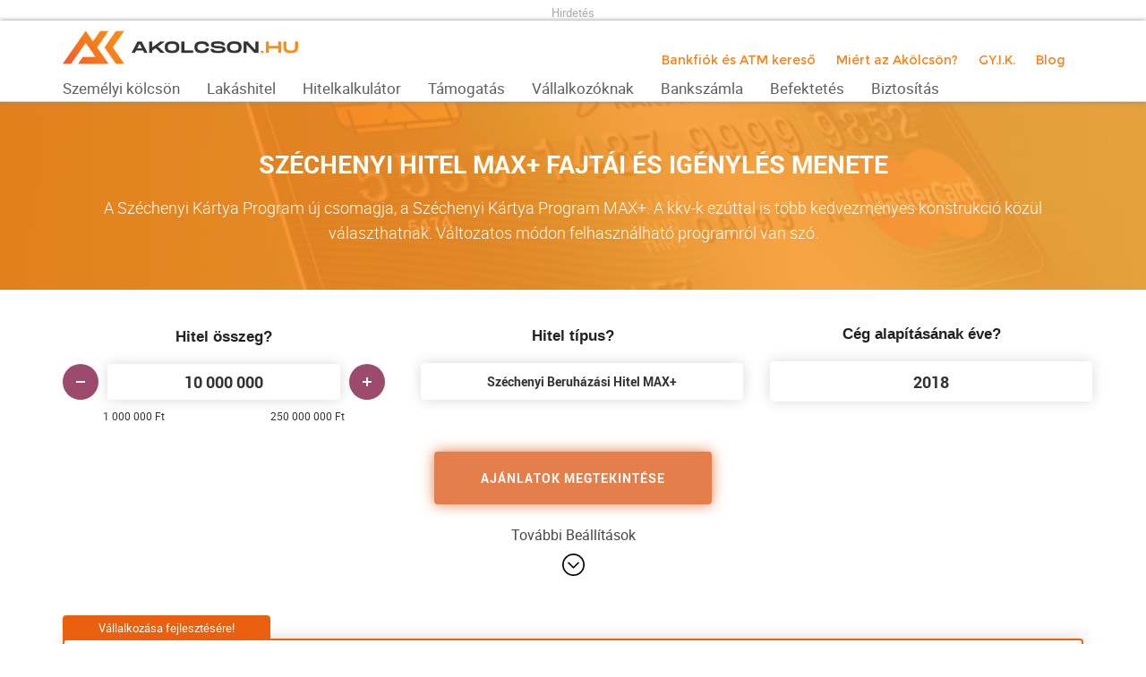

--- FILE ---
content_type: text/html; charset=UTF-8
request_url: https://akolcson.hu/vallalkozoknak/szechenyi-hitel/?credit_type=17&calc_sum=10000000&established_year=2018
body_size: 63091
content:
<!DOCTYPE html>
<!--[if lt IE 7]>      <html class="no-js lt-ie9 lt-ie8 lt-ie7"> <![endif]-->
<!--[if IE 7]>         <html class="no-js lt-ie9 lt-ie8"> <![endif]-->
<!--[if IE 8]>         <html class="no-js lt-ie9"> <![endif]-->
<!--[if gt IE 8]><!-->
<html lang="hu" prefix="og: https://ogp.me/ns#" class="no-js">
<head>

<!-- Global site tag (gtag.js) - Google Analytics -->
<script async src="https://www.googletagmanager.com/gtag/js?id=UA-86543922-1"></script>
<script>
  window.dataLayer = window.dataLayer || [];
  function gtag(){dataLayer.push(arguments);}
  gtag('js', new Date());

  gtag('config', 'UA-86543922-1');
</script>
<!-- Google Tag Manager -->
<script>(function(w,d,s,l,i){w[l]=w[l]||[];w[l].push({'gtm.start':
new Date().getTime(),event:'gtm.js'});var f=d.getElementsByTagName(s)[0],
j=d.createElement(s),dl=l!='dataLayer'?'&l='+l:'';j.async=true;j.src=
'https://www.googletagmanager.com/gtm.js?id='+i+dl;f.parentNode.insertBefore(j,f);
})(window,document,'script','dataLayer','GTM-K2JDJX6');</script>
<!-- End Google Tag Manager -->

<meta name="msvalidate.01" content="A08F47F3C7A4844FD7297D9FCF2A2CF4" />

<meta charset="UTF-8" />
<meta name="viewport" content="width=device-width" />
<title>
	Széchenyi Hitel MAX+ 2024 - Fajtái és igénylés menete - Akolcson</title>

<link rel="profile" href="http://gmpg.org/xfn/11" />
<link rel="pingback" href="https://akolcson.hu/xmlrpc.php" />

<link rel="stylesheet" href="https://akolcson.hu/wp-content/themes/akolcson/assets/plugins/font-awesome/css/font-awesome.min.css" />
<link rel="stylesheet" href="https://akolcson.hu/wp-content/themes/akolcson/css/bootstrap.min.css" />
<link rel="stylesheet" href="https://akolcson.hu/wp-content/themes/akolcson/includes/kalkulator-styles.css" />
<link rel="stylesheet" href="https://akolcson.hu/wp-content/themes/akolcson/js/colorbox/example5/colorbox.css" />
<link rel="stylesheet" href="https://akolcson.hu/wp-content/themes/akolcson/js/slick_nav/dist/slicknav.css" />
<link rel="stylesheet" href="https://akolcson.hu/wp-content/themes/akolcson/style_2023.css" />


<link rel="apple-touch-icon-precomposed" sizes="57x57" href="https://akolcson.hu/wp-content/themes/akolcson/icons/apple-touch-icon-57x57.png" />
<link rel="apple-touch-icon-precomposed" sizes="114x114" href="https://akolcson.hu/wp-content/themes/akolcson/icons/apple-touch-icon-114x114.png" />
<link rel="apple-touch-icon-precomposed" sizes="72x72" href="https://akolcson.hu/wp-content/themes/akolcson/icons/apple-touch-icon-72x72.png" />
<link rel="apple-touch-icon-precomposed" sizes="144x144" href="https://akolcson.hu/wp-content/themes/akolcson/icons/apple-touch-icon-144x144.png" />
<link rel="apple-touch-icon-precomposed" sizes="60x60" href="https://akolcson.hu/wp-content/themes/akolcson/icons/apple-touch-icon-60x60.png" />
<link rel="apple-touch-icon-precomposed" sizes="120x120" href="https://akolcson.hu/wp-content/themes/akolcson/icons/apple-touch-icon-120x120.png" />
<link rel="apple-touch-icon-precomposed" sizes="76x76" href="https://akolcson.hu/wp-content/themes/akolcson/icons/apple-touch-icon-76x76.png" />
<link rel="apple-touch-icon-precomposed" sizes="152x152" href="https://akolcson.hu/wp-content/themes/akolcson/icons/apple-touch-icon-152x152.png" />
<link rel="icon" type="image/png" href="https://akolcson.hu/wp-content/themes/akolcson/icons/favicon-196x196.png" sizes="196x196" />
<link rel="icon" type="image/png" href="https://akolcson.hu/wp-content/themes/akolcson/icons/favicon-96x96.png" sizes="96x96" />
<link rel="icon" type="image/png" href="https://akolcson.hu/wp-content/themes/akolcson/icons/favicon-32x32.png" sizes="32x32" />
<link rel="icon" type="image/png" href="https://akolcson.hu/wp-content/themes/akolcson/icons/favicon-16x16.png" sizes="16x16" />
<link rel="icon" type="image/png" href="https://akolcson.hu/wp-content/themes/akolcson/icons/favicon-128.png" sizes="128x128" />
<meta name="application-name" content="&nbsp;"/>
<meta name="msapplication-TileColor" content="#FFFFFF" />
<meta name="msapplication-TileImage" content="https://akolcson.hu/wp-content/themes/akolcson/icons/mstile-144x144.png" />
<meta name="msapplication-square70x70logo" content="https://akolcson.hu/wp-content/themes/akolcson/icons/mstile-70x70.png" />
<meta name="msapplication-square150x150logo" content="https://akolcson.hu/wp-content/themes/akolcson/icons/mstile-150x150.png" />
<meta name="msapplication-wide310x150logo" content="https://akolcson.hu/wp-content/themes/akolcson/icons/mstile-310x150.png" />
<meta name="msapplication-square310x310logo" content="https://akolcson.hu/wp-content/themes/akolcson/icons/mstile-310x310.png" />


<meta name="DC.title" content="Akolcson.hu" >
<meta  name="DC.creator" content="Schumacher Zsolt">
<meta name="DC.format" content="text/html" >
<meta name="DC.source" content="https://akolcson.hu" >
<meta name="DC.date.published" content="2021-09-21 13:43:34" >
<meta name="DC.description" content="Hasonlítsd össze hitelkalkulátoraink segítségével a banki ajánlatokat és indítsd el hitelkérelmedet online egyszerűen.">


<!--[if lt IE 9]>
<script src="https://akolcson.hu/wp-content/themes/akolcson/js/html5.js" type="text/javascript"></script>
<script src="https://akolcson.hu/wp-content/themes/akolcson/js/respond/src/respond.js" type="text/javascript"></script>
<![endif]-->

	<style>img:is([sizes="auto" i], [sizes^="auto," i]) { contain-intrinsic-size: 3000px 1500px }</style>
	<script id="cookieyes" type="text/javascript" src="https://cdn-cookieyes.com/client_data/1d54ad377ff24f5b7686e57b/script.js"></script>
<!-- Search Engine Optimization by Rank Math - https://rankmath.com/ -->
<meta name="description" content="Széchenyi hitel az egyik legkedvezőbb konstrukció jelenleg a vállalkozói termékek között. Minden részlet és feltétel egy helyen, igényeld online pár perc alatt."/>
<meta name="robots" content="follow, index, max-snippet:-1, max-video-preview:-1, max-image-preview:large"/>
<link rel="canonical" href="https://akolcson.hu/vallalkozoknak/szechenyi-hitel/" />
<meta property="og:locale" content="hu_HU" />
<meta property="og:type" content="article" />
<meta property="og:title" content="Széchenyi Hitel MAX+ 2024 - Fajtái és igénylés menete - Akolcson" />
<meta property="og:description" content="Széchenyi hitel az egyik legkedvezőbb konstrukció jelenleg a vállalkozói termékek között. Minden részlet és feltétel egy helyen, igényeld online pár perc alatt." />
<meta property="og:url" content="https://akolcson.hu/vallalkozoknak/szechenyi-hitel/" />
<meta property="og:site_name" content="akolcson.hu" />
<meta property="article:publisher" content="https://www.facebook.com/akolcson.hu/" />
<meta property="og:updated_time" content="2024-01-30T10:55:14+02:00" />
<meta property="og:image" content="https://akolcson.hu/media/2021/09/szechenyi_hitel.jpg" />
<meta property="og:image:secure_url" content="https://akolcson.hu/media/2021/09/szechenyi_hitel.jpg" />
<meta property="og:image:width" content="1200" />
<meta property="og:image:height" content="800" />
<meta property="og:image:alt" content="Széchenyi Hitel" />
<meta property="og:image:type" content="image/jpeg" />
<meta property="article:published_time" content="2022-12-29T10:44:05+02:00" />
<meta property="article:modified_time" content="2024-01-30T10:55:14+02:00" />
<meta name="twitter:card" content="summary_large_image" />
<meta name="twitter:title" content="Széchenyi Hitel MAX+ 2024 - Fajtái és igénylés menete - Akolcson" />
<meta name="twitter:description" content="Széchenyi hitel az egyik legkedvezőbb konstrukció jelenleg a vállalkozói termékek között. Minden részlet és feltétel egy helyen, igényeld online pár perc alatt." />
<meta name="twitter:image" content="https://akolcson.hu/media/2021/09/szechenyi_hitel.jpg" />
<meta name="twitter:label1" content="Olvasási idő" />
<meta name="twitter:data1" content="26 perc" />
<script type="application/ld+json" class="rank-math-schema">{"@context":"https://schema.org","@graph":[{"@type":"Organization","@id":"https://akolcson.hu/#organization","name":"akolcson.hu","sameAs":["https://www.facebook.com/akolcson.hu/"]},{"@type":"WebSite","@id":"https://akolcson.hu/#website","url":"https://akolcson.hu","name":"akolcson.hu","publisher":{"@id":"https://akolcson.hu/#organization"},"inLanguage":"hu"},{"@type":"ImageObject","@id":"https://akolcson.hu/media/2021/09/szechenyi_hitel.jpg","url":"https://akolcson.hu/media/2021/09/szechenyi_hitel.jpg","width":"1200","height":"800","caption":"Sz\u00e9chenyi Hitel","inLanguage":"hu"},{"@type":"WebPage","@id":"https://akolcson.hu/vallalkozoknak/szechenyi-hitel/#webpage","url":"https://akolcson.hu/vallalkozoknak/szechenyi-hitel/","name":"Sz\u00e9chenyi Hitel MAX+ 2024 - Fajt\u00e1i \u00e9s ig\u00e9nyl\u00e9s menete - Akolcson","datePublished":"2022-12-29T10:44:05+02:00","dateModified":"2024-01-30T10:55:14+02:00","isPartOf":{"@id":"https://akolcson.hu/#website"},"primaryImageOfPage":{"@id":"https://akolcson.hu/media/2021/09/szechenyi_hitel.jpg"},"inLanguage":"hu"},{"@type":"Person","@id":"https://akolcson.hu/vallalkozoknak/szechenyi-hitel/#author","name":"akolcson.hu","image":{"@type":"ImageObject","@id":"https://secure.gravatar.com/avatar/192e8cf080ddd4a0f01113aaf7687079ac67e25798805e231c73ace2ffbea9ed?s=96&amp;d=mm&amp;r=g","url":"https://secure.gravatar.com/avatar/192e8cf080ddd4a0f01113aaf7687079ac67e25798805e231c73ace2ffbea9ed?s=96&amp;d=mm&amp;r=g","caption":"akolcson.hu","inLanguage":"hu"},"worksFor":{"@id":"https://akolcson.hu/#organization"}},{"@type":"Article","headline":"Sz\u00e9chenyi Hitel MAX+ 2024 - Fajt\u00e1i \u00e9s ig\u00e9nyl\u00e9s menete - Akolcson","keywords":"Sz\u00e9chenyi hitel","datePublished":"2022-12-29T10:44:05+02:00","dateModified":"2024-01-30T10:55:14+02:00","author":{"@id":"https://akolcson.hu/vallalkozoknak/szechenyi-hitel/#author","name":"akolcson.hu"},"publisher":{"@id":"https://akolcson.hu/#organization"},"description":"Sz\u00e9chenyi hitel az egyik legkedvez\u0151bb konstrukci\u00f3 jelenleg a v\u00e1llalkoz\u00f3i term\u00e9kek k\u00f6z\u00f6tt. Minden r\u00e9szlet \u00e9s felt\u00e9tel egy helyen, ig\u00e9nyeld online p\u00e1r perc alatt.","name":"Sz\u00e9chenyi Hitel MAX+ 2024 - Fajt\u00e1i \u00e9s ig\u00e9nyl\u00e9s menete - Akolcson","@id":"https://akolcson.hu/vallalkozoknak/szechenyi-hitel/#richSnippet","isPartOf":{"@id":"https://akolcson.hu/vallalkozoknak/szechenyi-hitel/#webpage"},"image":{"@id":"https://akolcson.hu/media/2021/09/szechenyi_hitel.jpg"},"inLanguage":"hu","mainEntityOfPage":{"@id":"https://akolcson.hu/vallalkozoknak/szechenyi-hitel/#webpage"}}]}</script>
<!-- /Rank Math WordPress SEO plugin -->

<script type="text/javascript">
/* <![CDATA[ */
window._wpemojiSettings = {"baseUrl":"https:\/\/s.w.org\/images\/core\/emoji\/15.1.0\/72x72\/","ext":".png","svgUrl":"https:\/\/s.w.org\/images\/core\/emoji\/15.1.0\/svg\/","svgExt":".svg","source":{"concatemoji":"https:\/\/akolcson.hu\/wp-includes\/js\/wp-emoji-release.min.js?ver=6.8.1"}};
/*! This file is auto-generated */
!function(i,n){var o,s,e;function c(e){try{var t={supportTests:e,timestamp:(new Date).valueOf()};sessionStorage.setItem(o,JSON.stringify(t))}catch(e){}}function p(e,t,n){e.clearRect(0,0,e.canvas.width,e.canvas.height),e.fillText(t,0,0);var t=new Uint32Array(e.getImageData(0,0,e.canvas.width,e.canvas.height).data),r=(e.clearRect(0,0,e.canvas.width,e.canvas.height),e.fillText(n,0,0),new Uint32Array(e.getImageData(0,0,e.canvas.width,e.canvas.height).data));return t.every(function(e,t){return e===r[t]})}function u(e,t,n){switch(t){case"flag":return n(e,"\ud83c\udff3\ufe0f\u200d\u26a7\ufe0f","\ud83c\udff3\ufe0f\u200b\u26a7\ufe0f")?!1:!n(e,"\ud83c\uddfa\ud83c\uddf3","\ud83c\uddfa\u200b\ud83c\uddf3")&&!n(e,"\ud83c\udff4\udb40\udc67\udb40\udc62\udb40\udc65\udb40\udc6e\udb40\udc67\udb40\udc7f","\ud83c\udff4\u200b\udb40\udc67\u200b\udb40\udc62\u200b\udb40\udc65\u200b\udb40\udc6e\u200b\udb40\udc67\u200b\udb40\udc7f");case"emoji":return!n(e,"\ud83d\udc26\u200d\ud83d\udd25","\ud83d\udc26\u200b\ud83d\udd25")}return!1}function f(e,t,n){var r="undefined"!=typeof WorkerGlobalScope&&self instanceof WorkerGlobalScope?new OffscreenCanvas(300,150):i.createElement("canvas"),a=r.getContext("2d",{willReadFrequently:!0}),o=(a.textBaseline="top",a.font="600 32px Arial",{});return e.forEach(function(e){o[e]=t(a,e,n)}),o}function t(e){var t=i.createElement("script");t.src=e,t.defer=!0,i.head.appendChild(t)}"undefined"!=typeof Promise&&(o="wpEmojiSettingsSupports",s=["flag","emoji"],n.supports={everything:!0,everythingExceptFlag:!0},e=new Promise(function(e){i.addEventListener("DOMContentLoaded",e,{once:!0})}),new Promise(function(t){var n=function(){try{var e=JSON.parse(sessionStorage.getItem(o));if("object"==typeof e&&"number"==typeof e.timestamp&&(new Date).valueOf()<e.timestamp+604800&&"object"==typeof e.supportTests)return e.supportTests}catch(e){}return null}();if(!n){if("undefined"!=typeof Worker&&"undefined"!=typeof OffscreenCanvas&&"undefined"!=typeof URL&&URL.createObjectURL&&"undefined"!=typeof Blob)try{var e="postMessage("+f.toString()+"("+[JSON.stringify(s),u.toString(),p.toString()].join(",")+"));",r=new Blob([e],{type:"text/javascript"}),a=new Worker(URL.createObjectURL(r),{name:"wpTestEmojiSupports"});return void(a.onmessage=function(e){c(n=e.data),a.terminate(),t(n)})}catch(e){}c(n=f(s,u,p))}t(n)}).then(function(e){for(var t in e)n.supports[t]=e[t],n.supports.everything=n.supports.everything&&n.supports[t],"flag"!==t&&(n.supports.everythingExceptFlag=n.supports.everythingExceptFlag&&n.supports[t]);n.supports.everythingExceptFlag=n.supports.everythingExceptFlag&&!n.supports.flag,n.DOMReady=!1,n.readyCallback=function(){n.DOMReady=!0}}).then(function(){return e}).then(function(){var e;n.supports.everything||(n.readyCallback(),(e=n.source||{}).concatemoji?t(e.concatemoji):e.wpemoji&&e.twemoji&&(t(e.twemoji),t(e.wpemoji)))}))}((window,document),window._wpemojiSettings);
/* ]]> */
</script>
<style id='wp-emoji-styles-inline-css' type='text/css'>

	img.wp-smiley, img.emoji {
		display: inline !important;
		border: none !important;
		box-shadow: none !important;
		height: 1em !important;
		width: 1em !important;
		margin: 0 0.07em !important;
		vertical-align: -0.1em !important;
		background: none !important;
		padding: 0 !important;
	}
</style>
<link rel='stylesheet' id='wp-block-library-css' href='https://akolcson.hu/wp-includes/css/dist/block-library/style.min.css?ver=6.8.1' type='text/css' media='all' />
<style id='classic-theme-styles-inline-css' type='text/css'>
/*! This file is auto-generated */
.wp-block-button__link{color:#fff;background-color:#32373c;border-radius:9999px;box-shadow:none;text-decoration:none;padding:calc(.667em + 2px) calc(1.333em + 2px);font-size:1.125em}.wp-block-file__button{background:#32373c;color:#fff;text-decoration:none}
</style>
<style id='global-styles-inline-css' type='text/css'>
:root{--wp--preset--aspect-ratio--square: 1;--wp--preset--aspect-ratio--4-3: 4/3;--wp--preset--aspect-ratio--3-4: 3/4;--wp--preset--aspect-ratio--3-2: 3/2;--wp--preset--aspect-ratio--2-3: 2/3;--wp--preset--aspect-ratio--16-9: 16/9;--wp--preset--aspect-ratio--9-16: 9/16;--wp--preset--color--black: #000000;--wp--preset--color--cyan-bluish-gray: #abb8c3;--wp--preset--color--white: #ffffff;--wp--preset--color--pale-pink: #f78da7;--wp--preset--color--vivid-red: #cf2e2e;--wp--preset--color--luminous-vivid-orange: #ff6900;--wp--preset--color--luminous-vivid-amber: #fcb900;--wp--preset--color--light-green-cyan: #7bdcb5;--wp--preset--color--vivid-green-cyan: #00d084;--wp--preset--color--pale-cyan-blue: #8ed1fc;--wp--preset--color--vivid-cyan-blue: #0693e3;--wp--preset--color--vivid-purple: #9b51e0;--wp--preset--gradient--vivid-cyan-blue-to-vivid-purple: linear-gradient(135deg,rgba(6,147,227,1) 0%,rgb(155,81,224) 100%);--wp--preset--gradient--light-green-cyan-to-vivid-green-cyan: linear-gradient(135deg,rgb(122,220,180) 0%,rgb(0,208,130) 100%);--wp--preset--gradient--luminous-vivid-amber-to-luminous-vivid-orange: linear-gradient(135deg,rgba(252,185,0,1) 0%,rgba(255,105,0,1) 100%);--wp--preset--gradient--luminous-vivid-orange-to-vivid-red: linear-gradient(135deg,rgba(255,105,0,1) 0%,rgb(207,46,46) 100%);--wp--preset--gradient--very-light-gray-to-cyan-bluish-gray: linear-gradient(135deg,rgb(238,238,238) 0%,rgb(169,184,195) 100%);--wp--preset--gradient--cool-to-warm-spectrum: linear-gradient(135deg,rgb(74,234,220) 0%,rgb(151,120,209) 20%,rgb(207,42,186) 40%,rgb(238,44,130) 60%,rgb(251,105,98) 80%,rgb(254,248,76) 100%);--wp--preset--gradient--blush-light-purple: linear-gradient(135deg,rgb(255,206,236) 0%,rgb(152,150,240) 100%);--wp--preset--gradient--blush-bordeaux: linear-gradient(135deg,rgb(254,205,165) 0%,rgb(254,45,45) 50%,rgb(107,0,62) 100%);--wp--preset--gradient--luminous-dusk: linear-gradient(135deg,rgb(255,203,112) 0%,rgb(199,81,192) 50%,rgb(65,88,208) 100%);--wp--preset--gradient--pale-ocean: linear-gradient(135deg,rgb(255,245,203) 0%,rgb(182,227,212) 50%,rgb(51,167,181) 100%);--wp--preset--gradient--electric-grass: linear-gradient(135deg,rgb(202,248,128) 0%,rgb(113,206,126) 100%);--wp--preset--gradient--midnight: linear-gradient(135deg,rgb(2,3,129) 0%,rgb(40,116,252) 100%);--wp--preset--font-size--small: 13px;--wp--preset--font-size--medium: 20px;--wp--preset--font-size--large: 36px;--wp--preset--font-size--x-large: 42px;--wp--preset--spacing--20: 0.44rem;--wp--preset--spacing--30: 0.67rem;--wp--preset--spacing--40: 1rem;--wp--preset--spacing--50: 1.5rem;--wp--preset--spacing--60: 2.25rem;--wp--preset--spacing--70: 3.38rem;--wp--preset--spacing--80: 5.06rem;--wp--preset--shadow--natural: 6px 6px 9px rgba(0, 0, 0, 0.2);--wp--preset--shadow--deep: 12px 12px 50px rgba(0, 0, 0, 0.4);--wp--preset--shadow--sharp: 6px 6px 0px rgba(0, 0, 0, 0.2);--wp--preset--shadow--outlined: 6px 6px 0px -3px rgba(255, 255, 255, 1), 6px 6px rgba(0, 0, 0, 1);--wp--preset--shadow--crisp: 6px 6px 0px rgba(0, 0, 0, 1);}:where(.is-layout-flex){gap: 0.5em;}:where(.is-layout-grid){gap: 0.5em;}body .is-layout-flex{display: flex;}.is-layout-flex{flex-wrap: wrap;align-items: center;}.is-layout-flex > :is(*, div){margin: 0;}body .is-layout-grid{display: grid;}.is-layout-grid > :is(*, div){margin: 0;}:where(.wp-block-columns.is-layout-flex){gap: 2em;}:where(.wp-block-columns.is-layout-grid){gap: 2em;}:where(.wp-block-post-template.is-layout-flex){gap: 1.25em;}:where(.wp-block-post-template.is-layout-grid){gap: 1.25em;}.has-black-color{color: var(--wp--preset--color--black) !important;}.has-cyan-bluish-gray-color{color: var(--wp--preset--color--cyan-bluish-gray) !important;}.has-white-color{color: var(--wp--preset--color--white) !important;}.has-pale-pink-color{color: var(--wp--preset--color--pale-pink) !important;}.has-vivid-red-color{color: var(--wp--preset--color--vivid-red) !important;}.has-luminous-vivid-orange-color{color: var(--wp--preset--color--luminous-vivid-orange) !important;}.has-luminous-vivid-amber-color{color: var(--wp--preset--color--luminous-vivid-amber) !important;}.has-light-green-cyan-color{color: var(--wp--preset--color--light-green-cyan) !important;}.has-vivid-green-cyan-color{color: var(--wp--preset--color--vivid-green-cyan) !important;}.has-pale-cyan-blue-color{color: var(--wp--preset--color--pale-cyan-blue) !important;}.has-vivid-cyan-blue-color{color: var(--wp--preset--color--vivid-cyan-blue) !important;}.has-vivid-purple-color{color: var(--wp--preset--color--vivid-purple) !important;}.has-black-background-color{background-color: var(--wp--preset--color--black) !important;}.has-cyan-bluish-gray-background-color{background-color: var(--wp--preset--color--cyan-bluish-gray) !important;}.has-white-background-color{background-color: var(--wp--preset--color--white) !important;}.has-pale-pink-background-color{background-color: var(--wp--preset--color--pale-pink) !important;}.has-vivid-red-background-color{background-color: var(--wp--preset--color--vivid-red) !important;}.has-luminous-vivid-orange-background-color{background-color: var(--wp--preset--color--luminous-vivid-orange) !important;}.has-luminous-vivid-amber-background-color{background-color: var(--wp--preset--color--luminous-vivid-amber) !important;}.has-light-green-cyan-background-color{background-color: var(--wp--preset--color--light-green-cyan) !important;}.has-vivid-green-cyan-background-color{background-color: var(--wp--preset--color--vivid-green-cyan) !important;}.has-pale-cyan-blue-background-color{background-color: var(--wp--preset--color--pale-cyan-blue) !important;}.has-vivid-cyan-blue-background-color{background-color: var(--wp--preset--color--vivid-cyan-blue) !important;}.has-vivid-purple-background-color{background-color: var(--wp--preset--color--vivid-purple) !important;}.has-black-border-color{border-color: var(--wp--preset--color--black) !important;}.has-cyan-bluish-gray-border-color{border-color: var(--wp--preset--color--cyan-bluish-gray) !important;}.has-white-border-color{border-color: var(--wp--preset--color--white) !important;}.has-pale-pink-border-color{border-color: var(--wp--preset--color--pale-pink) !important;}.has-vivid-red-border-color{border-color: var(--wp--preset--color--vivid-red) !important;}.has-luminous-vivid-orange-border-color{border-color: var(--wp--preset--color--luminous-vivid-orange) !important;}.has-luminous-vivid-amber-border-color{border-color: var(--wp--preset--color--luminous-vivid-amber) !important;}.has-light-green-cyan-border-color{border-color: var(--wp--preset--color--light-green-cyan) !important;}.has-vivid-green-cyan-border-color{border-color: var(--wp--preset--color--vivid-green-cyan) !important;}.has-pale-cyan-blue-border-color{border-color: var(--wp--preset--color--pale-cyan-blue) !important;}.has-vivid-cyan-blue-border-color{border-color: var(--wp--preset--color--vivid-cyan-blue) !important;}.has-vivid-purple-border-color{border-color: var(--wp--preset--color--vivid-purple) !important;}.has-vivid-cyan-blue-to-vivid-purple-gradient-background{background: var(--wp--preset--gradient--vivid-cyan-blue-to-vivid-purple) !important;}.has-light-green-cyan-to-vivid-green-cyan-gradient-background{background: var(--wp--preset--gradient--light-green-cyan-to-vivid-green-cyan) !important;}.has-luminous-vivid-amber-to-luminous-vivid-orange-gradient-background{background: var(--wp--preset--gradient--luminous-vivid-amber-to-luminous-vivid-orange) !important;}.has-luminous-vivid-orange-to-vivid-red-gradient-background{background: var(--wp--preset--gradient--luminous-vivid-orange-to-vivid-red) !important;}.has-very-light-gray-to-cyan-bluish-gray-gradient-background{background: var(--wp--preset--gradient--very-light-gray-to-cyan-bluish-gray) !important;}.has-cool-to-warm-spectrum-gradient-background{background: var(--wp--preset--gradient--cool-to-warm-spectrum) !important;}.has-blush-light-purple-gradient-background{background: var(--wp--preset--gradient--blush-light-purple) !important;}.has-blush-bordeaux-gradient-background{background: var(--wp--preset--gradient--blush-bordeaux) !important;}.has-luminous-dusk-gradient-background{background: var(--wp--preset--gradient--luminous-dusk) !important;}.has-pale-ocean-gradient-background{background: var(--wp--preset--gradient--pale-ocean) !important;}.has-electric-grass-gradient-background{background: var(--wp--preset--gradient--electric-grass) !important;}.has-midnight-gradient-background{background: var(--wp--preset--gradient--midnight) !important;}.has-small-font-size{font-size: var(--wp--preset--font-size--small) !important;}.has-medium-font-size{font-size: var(--wp--preset--font-size--medium) !important;}.has-large-font-size{font-size: var(--wp--preset--font-size--large) !important;}.has-x-large-font-size{font-size: var(--wp--preset--font-size--x-large) !important;}
:where(.wp-block-post-template.is-layout-flex){gap: 1.25em;}:where(.wp-block-post-template.is-layout-grid){gap: 1.25em;}
:where(.wp-block-columns.is-layout-flex){gap: 2em;}:where(.wp-block-columns.is-layout-grid){gap: 2em;}
:root :where(.wp-block-pullquote){font-size: 1.5em;line-height: 1.6;}
</style>
<link rel='stylesheet' id='wpsm_ac_pro-font-awesome-front-css' href='https://akolcson.hu/wp-content/plugins/accordion-pro/assets/css/font-awesome/css/font-awesome.min.css?ver=6.8.1' type='text/css' media='all' />
<link rel='stylesheet' id='wpsm_ac_pro_bootstrap-front-css' href='https://akolcson.hu/wp-content/plugins/accordion-pro/assets/css/bootstrap-front.css?ver=6.8.1' type='text/css' media='all' />
<link rel='stylesheet' id='wpsm_ac_pro_animate-css' href='https://akolcson.hu/wp-content/plugins/accordion-pro/assets/css/animate.css?ver=6.8.1' type='text/css' media='all' />
<link rel='stylesheet' id='wpsm_ac_front_font-icon-picker_all-css' href='https://akolcson.hu/wp-content/plugins/accordion-pro/assets/mul-type-icon-picker/icon-picker.css?ver=6.8.1' type='text/css' media='all' />
<link rel='stylesheet' id='wpsm_ac_front_font-icon-picker-glyphicon_style-css' href='https://akolcson.hu/wp-content/plugins/accordion-pro/assets/mul-type-icon-picker/picker/glyphicon.css?ver=6.8.1' type='text/css' media='all' />
<link rel='stylesheet' id='wpsm_ac_front_font-icon-picker-dashicons_style-css' href='https://akolcson.hu/wp-content/plugins/accordion-pro/assets/mul-type-icon-picker/picker/dashicons.css?ver=6.8.1' type='text/css' media='all' />
<link rel='stylesheet' id='wpsm_ac_pro_scrollbar_style-css' href='https://akolcson.hu/wp-content/plugins/accordion-pro/assets/scrollbar/jquery.mCustomScrollbar.css?ver=6.8.1' type='text/css' media='all' />
<link rel='stylesheet' id='contact-form-7-css' href='https://akolcson.hu/wp-content/plugins/contact-form-7/includes/css/styles.css?ver=6.0.6' type='text/css' media='all' />
<script type="text/javascript" src="https://akolcson.hu/wp-includes/js/jquery/jquery.min.js?ver=3.7.1" id="jquery-core-js"></script>
<script type="text/javascript" src="https://akolcson.hu/wp-includes/js/jquery/jquery-migrate.min.js?ver=3.4.1" id="jquery-migrate-js"></script>
<script type="text/javascript" src="https://akolcson.hu/wp-content/plugins/accordion-pro/assets/scrollbar/jquery.mCustomScrollbar.concat.min.js?ver=6.8.1" id="wpsm_ac_pro_scrollbar_script-js"></script>
<script type="text/javascript" src="https://akolcson.hu/wp-content/themes/akolcson/js/lib/jquery-validation-1.17.0/dist/jquery.validate.min.js?ver=6.8.1" id="jquery-validate-min-js"></script>
<script type="text/javascript" src="https://akolcson.hu/wp-content/themes/akolcson/js/lib/jquery-validation-1.17.0/dist/localization/messages_hu.js?ver=6.8.1" id="messages_hu-js"></script>
<script type="text/javascript" src="https://akolcson.hu/wp-content/themes/akolcson/js/validate-other-methods.js?ver=6.8.1" id="validate-other-methods-js"></script>
<script type="text/javascript" src="https://akolcson.hu/wp-content/themes/akolcson/js/zipcode-city.js?ver=6.8.1" id="zipcode-city-js"></script>
<meta name="generator" content="WordPress 6.8.1" />
<link rel='shortlink' href='https://akolcson.hu/?p=4936' />
    
    <script type="text/javascript">
        var ajaxurl = 'https://akolcson.hu/wp-admin/admin-ajax.php';
    </script>

	<style>img:is([sizes="auto" i], [sizes^="auto," i]) { contain-intrinsic-size: 3000px 1500px }</style>
	<script id="cookieyes" type="text/javascript" src="https://cdn-cookieyes.com/client_data/1d54ad377ff24f5b7686e57b/script.js"></script>
<!-- Search Engine Optimization by Rank Math - https://rankmath.com/ -->
<meta name="description" content="Széchenyi hitel az egyik legkedvezőbb konstrukció jelenleg a vállalkozói termékek között. Minden részlet és feltétel egy helyen, igényeld online pár perc alatt."/>
<meta name="robots" content="follow, index, max-snippet:-1, max-video-preview:-1, max-image-preview:large"/>
<link rel="canonical" href="https://akolcson.hu/vallalkozoknak/szechenyi-hitel/" />
<meta property="og:locale" content="hu_HU" />
<meta property="og:type" content="article" />
<meta property="og:title" content="Széchenyi Hitel MAX+ 2024 - Fajtái és igénylés menete - Akolcson" />
<meta property="og:description" content="Széchenyi hitel az egyik legkedvezőbb konstrukció jelenleg a vállalkozói termékek között. Minden részlet és feltétel egy helyen, igényeld online pár perc alatt." />
<meta property="og:url" content="https://akolcson.hu/vallalkozoknak/szechenyi-hitel/" />
<meta property="og:site_name" content="akolcson.hu" />
<meta property="article:publisher" content="https://www.facebook.com/akolcson.hu/" />
<meta property="og:updated_time" content="2024-01-30T10:55:14+02:00" />
<meta property="og:image" content="https://akolcson.hu/media/2021/09/szechenyi_hitel.jpg" />
<meta property="og:image:secure_url" content="https://akolcson.hu/media/2021/09/szechenyi_hitel.jpg" />
<meta property="og:image:width" content="1200" />
<meta property="og:image:height" content="800" />
<meta property="og:image:alt" content="Széchenyi Hitel" />
<meta property="og:image:type" content="image/jpeg" />
<meta property="article:published_time" content="2022-12-29T10:44:05+02:00" />
<meta property="article:modified_time" content="2024-01-30T10:55:14+02:00" />
<meta name="twitter:card" content="summary_large_image" />
<meta name="twitter:title" content="Széchenyi Hitel MAX+ 2024 - Fajtái és igénylés menete - Akolcson" />
<meta name="twitter:description" content="Széchenyi hitel az egyik legkedvezőbb konstrukció jelenleg a vállalkozói termékek között. Minden részlet és feltétel egy helyen, igényeld online pár perc alatt." />
<meta name="twitter:image" content="https://akolcson.hu/media/2021/09/szechenyi_hitel.jpg" />
<meta name="twitter:label2" content="Olvasási idő" />
<meta name="twitter:data2" content="26 perc" />
<script type="application/ld+json" class="rank-math-schema">{"@context":"https://schema.org","@graph":[{"@type":"Organization","@id":"https://akolcson.hu/#organization","name":"akolcson.hu","sameAs":["https://www.facebook.com/akolcson.hu/"]},{"@type":"WebSite","@id":"https://akolcson.hu/#website","url":"https://akolcson.hu","name":"akolcson.hu","publisher":{"@id":"https://akolcson.hu/#organization"},"inLanguage":"hu"},{"@type":"ImageObject","@id":"https://akolcson.hu/media/2021/09/szechenyi_hitel.jpg","url":"https://akolcson.hu/media/2021/09/szechenyi_hitel.jpg","width":"1200","height":"800","caption":"Sz\u00e9chenyi Hitel","inLanguage":"hu"},{"@type":"WebPage","@id":"https://akolcson.hu/vallalkozoknak/szechenyi-hitel/#webpage","url":"https://akolcson.hu/vallalkozoknak/szechenyi-hitel/","name":"Sz\u00e9chenyi Hitel MAX+ 2024 - Fajt\u00e1i \u00e9s ig\u00e9nyl\u00e9s menete - Akolcson","datePublished":"2022-12-29T10:44:05+02:00","dateModified":"2024-01-30T10:55:14+02:00","isPartOf":{"@id":"https://akolcson.hu/#website"},"primaryImageOfPage":{"@id":"https://akolcson.hu/media/2021/09/szechenyi_hitel.jpg"},"inLanguage":"hu"},{"@type":"Person","@id":"https://akolcson.hu/vallalkozoknak/szechenyi-hitel/#author","name":"akolcson.hu","image":{"@type":"ImageObject","@id":"https://secure.gravatar.com/avatar/192e8cf080ddd4a0f01113aaf7687079ac67e25798805e231c73ace2ffbea9ed?s=96&amp;d=mm&amp;r=g","url":"https://secure.gravatar.com/avatar/192e8cf080ddd4a0f01113aaf7687079ac67e25798805e231c73ace2ffbea9ed?s=96&amp;d=mm&amp;r=g","caption":"akolcson.hu","inLanguage":"hu"},"worksFor":{"@id":"https://akolcson.hu/#organization"}},{"@type":"Article","headline":"Sz\u00e9chenyi Hitel MAX+ 2024 - Fajt\u00e1i \u00e9s ig\u00e9nyl\u00e9s menete - Akolcson","keywords":"Sz\u00e9chenyi hitel","datePublished":"2022-12-29T10:44:05+02:00","dateModified":"2024-01-30T10:55:14+02:00","author":{"@id":"https://akolcson.hu/vallalkozoknak/szechenyi-hitel/#author","name":"akolcson.hu"},"publisher":{"@id":"https://akolcson.hu/#organization"},"description":"Sz\u00e9chenyi hitel az egyik legkedvez\u0151bb konstrukci\u00f3 jelenleg a v\u00e1llalkoz\u00f3i term\u00e9kek k\u00f6z\u00f6tt. Minden r\u00e9szlet \u00e9s felt\u00e9tel egy helyen, ig\u00e9nyeld online p\u00e1r perc alatt.","name":"Sz\u00e9chenyi Hitel MAX+ 2024 - Fajt\u00e1i \u00e9s ig\u00e9nyl\u00e9s menete - Akolcson","@id":"https://akolcson.hu/vallalkozoknak/szechenyi-hitel/#richSnippet","isPartOf":{"@id":"https://akolcson.hu/vallalkozoknak/szechenyi-hitel/#webpage"},"image":{"@id":"https://akolcson.hu/media/2021/09/szechenyi_hitel.jpg"},"inLanguage":"hu","mainEntityOfPage":{"@id":"https://akolcson.hu/vallalkozoknak/szechenyi-hitel/#webpage"}}]}</script>
<!-- /Rank Math WordPress SEO plugin -->

<meta name="generator" content="WordPress 6.8.1" />
<link rel='shortlink' href='https://akolcson.hu/?p=4936' />
    
    <script type="text/javascript">
        var ajaxurl = 'https://akolcson.hu/wp-admin/admin-ajax.php';
    </script>
 
 
     <link rel="canonical" href="https://akolcson.hu/vallalkozoknak/szechenyi-hitel/?credit_type=17&calc_sum=10000000&established_year=2018">

</head>

<body class="wp-singular page-template page-template-page-ajanlatok page-template-page-ajanlatok-php page page-id-4936 page-child parent-pageid-4822 wp-theme-akolcson">
<!-- Google Tag Manager (noscript) -->
<noscript><iframe src="https://www.googletagmanager.com/ns.html?id=GTM-K2JDJX6"
height="0" width="0" style="display:none;visibility:hidden"></iframe></noscript>
<!-- End Google Tag Manager (noscript) -->

<div class="top_b container-fluid hidden-xs hidden-sm">
    <div class="top_b_inner container">
        <div class="top_b_a">
           <div class="container no_padding"><div class="center"><span class="a_sign">Hirdetés</span>
        </div></div>   
        </div>
    </div>
</div>

<header class="header subpage_header container-fluid">
   <div class="header_inner container no_padding">

       <div class="logo col-xs-8 col-sm-3 no_padding">
           <a href="https://akolcson.hu/"><img src="https://akolcson.hu/wp-content/themes/akolcson/pics/logo.png" alt="Akölcsön" /></a>
       </div>

       <nav class="secondary_navigation hidden-xs hidden-sm col-xs-12 col-sm-9">

           <div class="menu-secondary"><ul id="menu-top-nav-secondary" class="menu"><li id="menu-item-8889" class="menu-item menu-item-type-post_type menu-item-object-page menu-item-8889"><a href="https://akolcson.hu/bankfiok-es-atm-kereso/">Bankfiók és ATM kereső</a></li>
<li id="menu-item-4880" class="menu-item menu-item-type-post_type menu-item-object-page menu-item-4880"><a href="https://akolcson.hu/miert-az-akolcson/">Miért az Akölcsön?</a></li>
<li id="menu-item-4879" class="menu-item menu-item-type-post_type menu-item-object-page menu-item-4879"><a href="https://akolcson.hu/gyakori-kerdesek/">GY.I.K.</a></li>
<li id="menu-item-4878" class="menu-item menu-item-type-post_type menu-item-object-page menu-item-4878"><a href="https://akolcson.hu/blog/">Blog</a></li>
</ul></div>       </nav>

      <nav class="navigation col-xs-4 col-sm-12 hidden-xs hidden-sm">
           <div class="menu-header hidden-xs hidden-sm"><ul id="menu-top-navigation-2022" class="menu"><li id="menu-item-9798" class="menu-item menu-item-type-post_type menu-item-object-page menu-item-has-children menu-item-9798"><a href="https://akolcson.hu/szemelyi-kolcson/"><span>Személyi kölcsön</span></a>
<ul class="sub-menu">

<div class="submenu_wrapper container">
	<li id="menu-item-9806" class="dummy colored col-md-3 menu-item menu-item-type-custom menu-item-object-custom menu-item-has-children menu-item-9806"><a>Kalkulátorok</a>
	<ul class="sub-menu">

<div class="submenu_wrapper container">
		<li id="menu-item-10654" class="menu-item menu-item-type-post_type menu-item-object-page menu-item-10654"><a href="https://akolcson.hu/szemelyi-kolcson/">Személyi hitel</a></li>
		<li id="menu-item-9811" class="menu-item menu-item-type-post_type menu-item-object-page menu-item-9811"><a href="https://akolcson.hu/szemelyi-kolcson/minositett-fogyasztobarat-szemelyi-hitel/">Fogyasztóbarát személyi kölcsön</a></li>
		<li id="menu-item-9812" class="menu-item menu-item-type-post_type menu-item-object-page menu-item-9812"><a href="https://akolcson.hu/szemelyi-kolcson/lakasfelujitasi-szemelyi-kolcson/">Lakásfelújítási személyi kölcsön</a></li>
		<li id="menu-item-9813" class="menu-item menu-item-type-post_type menu-item-object-page menu-item-9813"><a href="https://akolcson.hu/szemelyi-kolcson/gyorskolcson/">Gyorskölcsön</a></li>
		<li id="menu-item-9814" class="menu-item menu-item-type-post_type menu-item-object-page menu-item-9814"><a href="https://akolcson.hu/autohitel/">Autóhitel</a></li>
		<li id="menu-item-9817" class="menu-item menu-item-type-post_type menu-item-object-page menu-item-9817"><a href="https://akolcson.hu/szemelyi-kolcson/szabad-felhasznalasu-hitel/">Szabad felhasználású hitel</a></li>
		<li id="menu-item-13867" class="menu-item menu-item-type-post_type menu-item-object-page menu-item-13867"><a href="https://akolcson.hu/szemelyi-kolcson/nagy-osszegu-szemelyi-kolcson/">Nagy összegű személyi kölcsön</a></li>
		<li id="menu-item-9818" class="menu-item menu-item-type-post_type menu-item-object-page menu-item-9818"><a href="https://akolcson.hu/szemelyi-kolcson/hitelkivaltas/">Hitelkiváltás</a></li>
		<li id="menu-item-9819" class="menu-item menu-item-type-post_type menu-item-object-page menu-item-9819"><a href="https://akolcson.hu/szemelyi-kolcson/kis-osszegu-hitel/">Kis összegű hitel</a></li>
		<li id="menu-item-9820" class="menu-item menu-item-type-post_type menu-item-object-page menu-item-9820"><a href="https://akolcson.hu/szemelyi-kolcson/hitelkartya/">Hitelkártya</a></li>
	</div></ul>
</li>
	<li id="menu-item-9807" class="dummy col-md-3 menu-item menu-item-type-custom menu-item-object-custom menu-item-has-children menu-item-9807"><a href="#">Bankok szerint</a>
	<ul class="sub-menu">

<div class="submenu_wrapper container">
		<li id="menu-item-9822" class="menu-item menu-item-type-post_type menu-item-object-page menu-item-9822"><a href="https://akolcson.hu/cib-szemelyi-kolcson/">CIB Személyi kölcsön</a></li>
		<li id="menu-item-9823" class="menu-item menu-item-type-post_type menu-item-object-page menu-item-9823"><a href="https://akolcson.hu/cofidis-hitel/">Cofidis személyi kölcsön</a></li>
		<li id="menu-item-9824" class="menu-item menu-item-type-post_type menu-item-object-page menu-item-9824"><a href="https://akolcson.hu/erste-szemelyi-kolcson/">Erste személyi kölcsön</a></li>
		<li id="menu-item-9825" class="menu-item menu-item-type-post_type menu-item-object-page menu-item-9825"><a href="https://akolcson.hu/kh-szemelyi-kolcson/">K&#038;H személyi kölcsön</a></li>
		<li id="menu-item-12601" class="menu-item menu-item-type-post_type menu-item-object-page menu-item-12601"><a href="https://akolcson.hu/magnet-bank-szemelyi-kolcson/">MagNet személyi kölcsön</a></li>
		<li id="menu-item-10816" class="menu-item menu-item-type-post_type menu-item-object-page menu-item-10816"><a href="https://akolcson.hu/mbh-szemelyi-kolcson/">MBH személyi kölcsön</a></li>
		<li id="menu-item-9826" class="menu-item menu-item-type-post_type menu-item-object-page menu-item-9826"><a href="https://akolcson.hu/otp-szemelyi-kolcson/">OTP személyi kölcsön</a></li>
		<li id="menu-item-9828" class="menu-item menu-item-type-post_type menu-item-object-page menu-item-9828"><a href="https://akolcson.hu/provident-hitel/">Provident személyi kölcsön</a></li>
		<li id="menu-item-9829" class="menu-item menu-item-type-post_type menu-item-object-page menu-item-9829"><a href="https://akolcson.hu/raiffeisen-szemelyi-kolcson/">Raiffeisen személyi kölcsön</a></li>
		<li id="menu-item-13227" class="menu-item menu-item-type-post_type menu-item-object-page menu-item-13227"><a href="https://akolcson.hu/trive-bank-szemelyi-kolcson/">Trive személyi kölcsön</a></li>
		<li id="menu-item-9831" class="menu-item menu-item-type-post_type menu-item-object-page menu-item-9831"><a href="https://akolcson.hu/unicredit-szemelyi-kolcson/">Unicredit személyi kölcsön</a></li>
	</div></ul>
</li>
	<li id="menu-item-9808" class="dummy col-md-3 menu-item menu-item-type-custom menu-item-object-custom menu-item-has-children menu-item-9808"><a href="#">Jövedelem alapján</a>
	<ul class="sub-menu">

<div class="submenu_wrapper container">
		<li id="menu-item-9832" class="menu-item menu-item-type-custom menu-item-object-custom menu-item-9832"><a href="https://akolcson.hu/szemelyi-kolcson/?so=1&#038;category_id=0&#038;months=60&#038;sum=2500000&#038;income=149999&#038;not_in_khr=1&#038;income2bank=1&#038;calc-all-banks=1&#038;bank-17=17&#038;bank-5=5&#038;bank-24=24&#038;bank-35=35&#038;bank-19=19&#038;bank-21=21&#038;bank-23=23&#038;bank-12=12&#038;bank-18=18&#038;bank-16=16&#038;bank-25=25&#038;bank-31=31&#038;bank-20=20&#038;bank-22=22&#038;bank-13=13&#038;bank-32=32&#038;best_offer=1">149.999 Ft-ig</a></li>
		<li id="menu-item-9833" class="menu-item menu-item-type-custom menu-item-object-custom menu-item-9833"><a href="https://akolcson.hu/szemelyi-kolcson/?so=1&#038;category_id=0&#038;months=60&#038;sum=2500000&#038;income=249999&#038;not_in_khr=1&#038;income2bank=1&#038;calc-all-banks=1&#038;bank-17=17&#038;bank-5=5&#038;bank-24=24&#038;bank-35=35&#038;bank-19=19&#038;bank-21=21&#038;bank-23=23&#038;bank-12=12&#038;bank-18=18&#038;bank-16=16&#038;bank-25=25&#038;bank-31=31&#038;bank-20=20&#038;bank-22=22&#038;bank-13=13&#038;bank-32=32&#038;best_offer=1">150.000 Ft-tól</a></li>
		<li id="menu-item-9834" class="menu-item menu-item-type-custom menu-item-object-custom menu-item-9834"><a href="https://akolcson.hu/szemelyi-kolcson/?so=1&#038;category_id=0&#038;months=60&#038;sum=2500000&#038;income=400000&#038;not_in_khr=1&#038;income2bank=1&#038;calc-all-banks=1&#038;bank-17=17&#038;bank-5=5&#038;bank-24=24&#038;bank-35=35&#038;bank-19=19&#038;bank-21=21&#038;bank-23=23&#038;bank-12=12&#038;bank-18=18&#038;bank-16=16&#038;bank-25=25&#038;bank-31=31&#038;bank-20=20&#038;bank-22=22&#038;bank-13=13&#038;bank-32=32&#038;best_offer=1">250.000 Ft-tól</a></li>
		<li id="menu-item-9835" class="menu-item menu-item-type-custom menu-item-object-custom menu-item-9835"><a href="https://akolcson.hu/szemelyi-kolcson/?so=1&#038;category_id=0&#038;months=60&#038;sum=2500000&#038;income=500000&#038;not_in_khr=1&#038;income2bank=1&#038;calc-all-banks=1&#038;bank-17=17&#038;bank-5=5&#038;bank-24=24&#038;bank-35=35&#038;bank-19=19&#038;bank-21=21&#038;bank-23=23&#038;bank-12=12&#038;bank-18=18&#038;bank-16=16&#038;bank-25=25&#038;bank-31=31&#038;bank-20=20&#038;bank-22=22&#038;bank-13=13&#038;bank-32=32&#038;best_offer=1">400.000 Ft-tól</a></li>
		<li id="menu-item-9836" class="menu-item menu-item-type-custom menu-item-object-custom menu-item-9836"><a href="https://akolcson.hu/szemelyi-kolcson/?so=1&#038;category_id=0&#038;months=60&#038;sum=2500000&#038;income=600000&#038;not_in_khr=1&#038;income2bank=1&#038;calc-all-banks=1&#038;bank-17=17&#038;bank-5=5&#038;bank-24=24&#038;bank-35=35&#038;bank-19=19&#038;bank-21=21&#038;bank-23=23&#038;bank-12=12&#038;bank-18=18&#038;bank-16=16&#038;bank-25=25&#038;bank-31=31&#038;bank-20=20&#038;bank-22=22&#038;bank-13=13&#038;bank-32=32&#038;best_offer=1">600.000 Ft-tól</a></li>
		<li id="menu-item-9809" class="dummy menu-item menu-item-type-custom menu-item-object-custom menu-item-9809"><a href="#">Hitelösszeg alapján</a></li>
		<li id="menu-item-9837" class="menu-item menu-item-type-custom menu-item-object-custom menu-item-9837"><a href="https://akolcson.hu/szemelyi-kolcson/?so=1&#038;category_id=0&#038;months=60&#038;sum=500000&#038;income=250000&#038;not_in_khr=1&#038;income2bank=1&#038;calc-all-banks=1&#038;bank-17=17&#038;bank-5=5&#038;bank-24=24&#038;bank-35=35&#038;bank-19=19&#038;bank-21=21&#038;bank-23=23&#038;bank-12=12&#038;bank-18=18&#038;bank-16=16&#038;bank-25=25&#038;bank-31=31&#038;bank-20=20&#038;bank-22=22&#038;bank-13=13&#038;bank-32=32&#038;best_offer=1">500.000Ft-tól</a></li>
		<li id="menu-item-9838" class="menu-item menu-item-type-custom menu-item-object-custom menu-item-9838"><a href="https://akolcson.hu/szemelyi-kolcson/?so=1&#038;category_id=0&#038;months=60&#038;sum=1000000&#038;income=250000&#038;not_in_khr=1&#038;income2bank=1&#038;calc-all-banks=1&#038;bank-17=17&#038;bank-5=5&#038;bank-24=24&#038;bank-35=35&#038;bank-19=19&#038;bank-21=21&#038;bank-23=23&#038;bank-12=12&#038;bank-18=18&#038;bank-16=16&#038;bank-25=25&#038;bank-31=31&#038;bank-20=20&#038;bank-22=22&#038;bank-13=13&#038;bank-32=32&#038;best_offer=1">1 millió Ft-tól</a></li>
		<li id="menu-item-9839" class="menu-item menu-item-type-custom menu-item-object-custom menu-item-9839"><a href="https://akolcson.hu/szemelyi-kolcson/?so=1&#038;category_id=0&#038;months=60&#038;sum=2000000&#038;income=250000&#038;not_in_khr=1&#038;income2bank=1&#038;calc-all-banks=1&#038;bank-17=17&#038;bank-5=5&#038;bank-24=24&#038;bank-35=35&#038;bank-19=19&#038;bank-21=21&#038;bank-23=23&#038;bank-12=12&#038;bank-18=18&#038;bank-16=16&#038;bank-25=25&#038;bank-31=31&#038;bank-20=20&#038;bank-22=22&#038;bank-13=13&#038;bank-32=32&#038;best_offer=1">2 millió Ft-tól</a></li>
		<li id="menu-item-9840" class="menu-item menu-item-type-custom menu-item-object-custom menu-item-9840"><a href="https://akolcson.hu/szemelyi-kolcson/?so=1&#038;category_id=0&#038;months=60&#038;sum=3000000&#038;income=250000&#038;not_in_khr=1&#038;income2bank=1&#038;calc-all-banks=1&#038;bank-17=17&#038;bank-5=5&#038;bank-24=24&#038;bank-35=35&#038;bank-19=19&#038;bank-21=21&#038;bank-23=23&#038;bank-12=12&#038;bank-18=18&#038;bank-16=16&#038;bank-25=25&#038;bank-31=31&#038;bank-20=20&#038;bank-22=22&#038;bank-13=13&#038;bank-32=32&#038;best_offer=1">3 millió Ft-tól</a></li>
		<li id="menu-item-9841" class="menu-item menu-item-type-custom menu-item-object-custom menu-item-9841"><a href="https://akolcson.hu/szemelyi-kolcson/?so=1&#038;category_id=0&#038;months=60&#038;sum=5000000&#038;income=250000&#038;not_in_khr=1&#038;income2bank=1&#038;calc-all-banks=1&#038;bank-17=17&#038;bank-5=5&#038;bank-24=24&#038;bank-35=35&#038;bank-19=19&#038;bank-21=21&#038;bank-23=23&#038;bank-12=12&#038;bank-18=18&#038;bank-16=16&#038;bank-25=25&#038;bank-31=31&#038;bank-20=20&#038;bank-22=22&#038;bank-13=13&#038;bank-32=32&#038;best_offer=1">5 millió Ft-tól</a></li>
	</div></ul>
</li>
	<li id="menu-item-9810" class="dummy col-md-3 menu-item menu-item-type-custom menu-item-object-custom menu-item-has-children menu-item-9810"><a href="#">Legfrissebb pénzügyi cikkek</a>
	<ul class="sub-menu">

<div class="submenu_wrapper container">
		<li id="menu-item-15058" class="menu-item menu-item-type-post_type menu-item-object-post menu-item-15058"><a href="https://akolcson.hu/ne-koltsd-el-a-karacsonyt-hitelbol-igy-segit-a-24-oras-szabaly-podcast-sarkadi-balint-klinikai-szakpszichologussal/">Ne költsd el a karácsonyt hitelből! Így segít a 24 órás szabály – Podcast Sarkadi Bálint klinikai szakpszichológussal</a></li>
		<li id="menu-item-15018" class="menu-item menu-item-type-post_type menu-item-object-post menu-item-15018"><a href="https://akolcson.hu/hogyan-tanulunk-banni-a-penzzel-generaciok-szokasok-ugyfelelmeny-podcast-sulyok-laszloval-provident/">Hogyan tanulunk bánni a pénzzel? Generációk, szokások, ügyfélélmény – podcast Sulyok Lászlóval (Provident)</a></li>
		<li id="menu-item-15057" class="menu-item menu-item-type-post_type menu-item-object-post menu-item-15057"><a href="https://akolcson.hu/a-kis-kiadasok-nagy-hatasa-miert-fontos-minden-apro-forint/">A kis kiadások nagy hatása: Miért fontos minden apró forint?</a></li>
		<li id="menu-item-14947" class="menu-item menu-item-type-post_type menu-item-object-post menu-item-14947"><a href="https://akolcson.hu/raiffeisen-szemelyi-hitel-15-millio-forint-szabad-felhasznalasra-mit-erdemes-tudni-mielott-belevagsz/">Raiffeisen személyi hitel: 15 millió forint szabad felhasználásra – mit érdemes tudni, mielőtt belevágsz?</a></li>
		<li id="menu-item-14916" class="menu-item menu-item-type-post_type menu-item-object-post menu-item-14916"><a href="https://akolcson.hu/hogyan-befolyasolja-a-jovedelem-az-autohitel-felteteleit/">Hogyan befolyásolja a jövedelem az autóhitel feltételeit?</a></li>
	</div></ul>
</li>
</div></ul>
</li>
<li id="menu-item-9799" class="menu-item menu-item-type-post_type menu-item-object-page menu-item-has-children menu-item-9799"><a href="https://akolcson.hu/lakashitel/"><span>Lakáshitel</span></a>
<ul class="sub-menu">

<div class="submenu_wrapper container">
	<li id="menu-item-9847" class="dummy colored col-md-3 menu-item menu-item-type-custom menu-item-object-custom menu-item-has-children menu-item-9847"><a href="#">Kalkulátorok</a>
	<ul class="sub-menu">

<div class="submenu_wrapper container">
		<li id="menu-item-9853" class="menu-item menu-item-type-post_type menu-item-object-page menu-item-9853"><a href="https://akolcson.hu/lakashitel/">Lakásvásárlás</a></li>
		<li id="menu-item-9854" class="menu-item menu-item-type-post_type menu-item-object-page menu-item-9854"><a href="https://akolcson.hu/lakashitel/minositett-fogyasztobarat-lakashitel/">Fogyasztóbarát lakáshitel</a></li>
		<li id="menu-item-14568" class="menu-item menu-item-type-post_type menu-item-object-page menu-item-14568"><a href="https://akolcson.hu/otthon-start-hitel/">Otthon Start hitel</a></li>
		<li id="menu-item-9855" class="menu-item menu-item-type-post_type menu-item-object-page menu-item-9855"><a href="https://akolcson.hu/piaci-zold-hitel/">Piaci zöld hitel</a></li>
		<li id="menu-item-9856" class="menu-item menu-item-type-post_type menu-item-object-page menu-item-9856"><a href="https://akolcson.hu/turelmi-idos-lakashitel/">Türelmi idős lakáshitel</a></li>
		<li id="menu-item-9857" class="menu-item menu-item-type-post_type menu-item-object-page menu-item-9857"><a href="https://akolcson.hu/lakasfelujitasi-tamogatas/lakasfelujitasi-hitel/">Lakásfelújítási hitel</a></li>
		<li id="menu-item-9858" class="menu-item menu-item-type-post_type menu-item-object-page menu-item-9858"><a href="https://akolcson.hu/lakashitel/szabad-felhasznalasu-jelzaloghitel/">Szabad felhasználásra</a></li>
		<li id="menu-item-9861" class="menu-item menu-item-type-post_type menu-item-object-page menu-item-9861"><a href="https://akolcson.hu/lakashitel/adossagrendezo-hitel/">Adósságrendező hitel</a></li>
		<li id="menu-item-9860" class="menu-item menu-item-type-post_type menu-item-object-page menu-item-9860"><a href="https://akolcson.hu/lakashitel/epitesi-hitel/">Építési hitel</a></li>
		<li id="menu-item-10641" class="menu-item menu-item-type-post_type menu-item-object-page menu-item-10641"><a href="https://akolcson.hu/zold-hitel/">Zöld hitel</a></li>
	</div></ul>
</li>
	<li id="menu-item-9848" class="dummy col-md-3 menu-item menu-item-type-custom menu-item-object-custom menu-item-has-children menu-item-9848"><a href="#">Bankok szerint</a>
	<ul class="sub-menu">

<div class="submenu_wrapper container">
		<li id="menu-item-9863" class="menu-item menu-item-type-post_type menu-item-object-page menu-item-9863"><a href="https://akolcson.hu/cib-lakashitel/">CIB lakáshitel</a></li>
		<li id="menu-item-9864" class="menu-item menu-item-type-post_type menu-item-object-page menu-item-9864"><a href="https://akolcson.hu/erste-lakashitel/">Erste lakáshitel</a></li>
		<li id="menu-item-12515" class="menu-item menu-item-type-post_type menu-item-object-page menu-item-12515"><a href="https://akolcson.hu/granit-lakashitel/">Gránit lakáshitel</a></li>
		<li id="menu-item-10636" class="menu-item menu-item-type-post_type menu-item-object-page menu-item-10636"><a href="https://akolcson.hu/kh-lakashitel/">K&#038;H lakáshitel</a></li>
		<li id="menu-item-12523" class="menu-item menu-item-type-post_type menu-item-object-page menu-item-12523"><a href="https://akolcson.hu/magnet-lakashitel/">Magnet lakáshitel</a></li>
		<li id="menu-item-10815" class="menu-item menu-item-type-post_type menu-item-object-page menu-item-10815"><a href="https://akolcson.hu/mbh-lakashitel/">MBH lakáshitel</a></li>
		<li id="menu-item-12511" class="menu-item menu-item-type-post_type menu-item-object-page menu-item-12511"><a href="https://akolcson.hu/otp-lakashitel/">OTP lakáshitel</a></li>
		<li id="menu-item-12565" class="menu-item menu-item-type-post_type menu-item-object-page menu-item-12565"><a href="https://akolcson.hu/raiffeisen-lakashitel/">Raiffeisen lakáshitel</a></li>
		<li id="menu-item-12564" class="menu-item menu-item-type-post_type menu-item-object-page menu-item-12564"><a href="https://akolcson.hu/unicredit-lakashitel/">Unicredit lakáshitel</a></li>
	</div></ul>
</li>
	<li id="menu-item-9849" class="dummy col-md-3 menu-item menu-item-type-custom menu-item-object-custom menu-item-has-children menu-item-9849"><a href="#">Hitelösszeg alapján</a>
	<ul class="sub-menu">

<div class="submenu_wrapper container">
		<li id="menu-item-9865" class="menu-item menu-item-type-custom menu-item-object-custom menu-item-9865"><a href="https://akolcson.hu/lakashitel/?so=1&#038;category_id=11&#038;months=240&#038;sum=5000000&#038;income=300000&#038;interest_period_2_3_4=1&#038;interest_period_5=1&#038;interest_period_6=1&#038;interest_period_7=1&#038;interest_period_8_9=1&#038;interest_period=&#038;not_in_khr=1&#038;income2bank=1&#038;calc-all-banks=1&#038;bank-17=17&#038;bank-5=5&#038;bank-24=24&#038;bank-35=35&#038;bank-19=19&#038;bank-21=21&#038;bank-23=23&#038;bank-12=12&#038;bank-18=18&#038;bank-16=16&#038;bank-25=25&#038;bank-31=31&#038;bank-20=20&#038;bank-22=22&#038;bank-13=13&#038;bank-32=32&#038;best_offer=1">5 millió Ft-tól</a></li>
		<li id="menu-item-9866" class="menu-item menu-item-type-custom menu-item-object-custom menu-item-9866"><a href="https://akolcson.hu/lakashitel/?so=1&#038;category_id=11&#038;months=240&#038;sum=15000000&#038;income=300000&#038;interest_period_2_3_4=1&#038;interest_period_5=1&#038;interest_period_6=1&#038;interest_period_7=1&#038;interest_period_8_9=1&#038;interest_period=&#038;not_in_khr=1&#038;income2bank=1&#038;calc-all-banks=1&#038;bank-17=17&#038;bank-5=5&#038;bank-24=24&#038;bank-35=35&#038;bank-19=19&#038;bank-21=21&#038;bank-23=23&#038;bank-12=12&#038;bank-18=18&#038;bank-16=16&#038;bank-25=25&#038;bank-31=31&#038;bank-20=20&#038;bank-22=22&#038;bank-13=13&#038;bank-32=32&#038;best_offer=1">15 millió Ft-tól</a></li>
		<li id="menu-item-9867" class="menu-item menu-item-type-custom menu-item-object-custom menu-item-9867"><a href="https://akolcson.hu/lakashitel/?so=1&#038;category_id=11&#038;months=240&#038;sum=30000000&#038;income=300000&#038;interest_period_2_3_4=1&#038;interest_period_5=1&#038;interest_period_6=1&#038;interest_period_7=1&#038;interest_period_8_9=1&#038;interest_period=&#038;not_in_khr=1&#038;income2bank=1&#038;calc-all-banks=1&#038;bank-17=17&#038;bank-5=5&#038;bank-24=24&#038;bank-35=35&#038;bank-19=19&#038;bank-21=21&#038;bank-23=23&#038;bank-12=12&#038;bank-18=18&#038;bank-16=16&#038;bank-25=25&#038;bank-31=31&#038;bank-20=20&#038;bank-22=22&#038;bank-13=13&#038;bank-32=32&#038;best_offer=1">30 millió Ft-tól</a></li>
		<li id="menu-item-9868" class="menu-item menu-item-type-custom menu-item-object-custom menu-item-9868"><a href="https://akolcson.hu/lakashitel/?so=1&#038;category_id=11&#038;months=240&#038;sum=50000000&#038;income=300000&#038;interest_period_2_3_4=1&#038;interest_period_5=1&#038;interest_period_6=1&#038;interest_period_7=1&#038;interest_period_8_9=1&#038;interest_period=&#038;not_in_khr=1&#038;income2bank=1&#038;calc-all-banks=1&#038;bank-17=17&#038;bank-5=5&#038;bank-24=24&#038;bank-35=35&#038;bank-19=19&#038;bank-21=21&#038;bank-23=23&#038;bank-12=12&#038;bank-18=18&#038;bank-16=16&#038;bank-25=25&#038;bank-31=31&#038;bank-20=20&#038;bank-22=22&#038;bank-13=13&#038;bank-32=32&#038;best_offer=1">50 millió Ft-tól</a></li>
	</div></ul>
</li>
	<li id="menu-item-9850" class="dummy col-md-3 menu-item menu-item-type-custom menu-item-object-custom menu-item-has-children menu-item-9850"><a href="#">Legfrissebb blogcikkek</a>
	<ul class="sub-menu">

<div class="submenu_wrapper container">
		<li id="menu-item-14996" class="menu-item menu-item-type-post_type menu-item-object-post menu-item-14996"><a href="https://akolcson.hu/lakasarrobbanas-2025-ben-az-mnb-szerint-hogyan-reagaljon-erre-aki-hitelbol-venne-lakast/">Lakásárrobbanás 2025-ben az MNB szerint – hogyan reagáljon erre, aki hitelből venne lakást?</a></li>
		<li id="menu-item-14972" class="menu-item menu-item-type-post_type menu-item-object-post menu-item-14972"><a href="https://akolcson.hu/kamatstop-2026-junius-30-ig-mit-jelent-a-hosszabbitas-a-hiteledre-es-mikor-erdemes-lepned/">Kamatstop 2026. június 30-ig – Mit jelent a hosszabbítás a hiteledre, és mikor érdemes lépned?</a></li>
		<li id="menu-item-14941" class="menu-item menu-item-type-post_type menu-item-object-post menu-item-14941"><a href="https://akolcson.hu/onero-gyujtese-lakashoz-tervezes-es-tippek-kezdo-lakasvasarloknak/">Önerő gyűjtése lakáshoz: Tervezés és tippek kezdő lakásvásárlóknak</a></li>
		<li id="menu-item-14902" class="menu-item menu-item-type-post_type menu-item-object-post menu-item-14902"><a href="https://akolcson.hu/penzugyi-szorongas-kapunyitasi-panik-es-az-elso-lakashitel-mit-tehetsz-a-3-os-hitel-mellett/">Pénzügyi szorongás, kapunyitási pánik és az első lakáshitel – mit tehetsz a 3%-os hitel mellett?</a></li>
		<li id="menu-item-14855" class="menu-item menu-item-type-post_type menu-item-object-post menu-item-14855"><a href="https://akolcson.hu/biztonsagos-ingatlanvasarlas-3-os-lakashitellel-gyakorlati-utmutato-podcast/">Biztonságos ingatlanvásárlás 3%-os lakáshitellel – gyakorlati útmutató (Podcast)</a></li>
	</div></ul>
</li>
</div></ul>
</li>
<li id="menu-item-10669" class="menu-item menu-item-type-post_type menu-item-object-page current-menu-ancestor current_page_ancestor menu-item-has-children menu-item-10669"><a href="https://akolcson.hu/hitelkalkulator/"><span>Hitelkalkulátor</span></a>
<ul class="sub-menu">

<div class="submenu_wrapper container">
	<li id="menu-item-10670" class="dummy colored col-md-3 menu-item menu-item-type-custom menu-item-object-custom current-menu-ancestor current-menu-parent menu-item-has-children menu-item-10670"><a href="#">Kalkulátorok</a>
	<ul class="sub-menu">

<div class="submenu_wrapper container">
		<li id="menu-item-10671" class="menu-item menu-item-type-post_type menu-item-object-page menu-item-10671"><a href="https://akolcson.hu/szemelyi-kolcson/">Személyi kölcsön</a></li>
		<li id="menu-item-10672" class="menu-item menu-item-type-post_type menu-item-object-page menu-item-10672"><a href="https://akolcson.hu/szemelyi-kolcson/minositett-fogyasztobarat-szemelyi-hitel/">Fogyasztóbarát személyi kölcsön</a></li>
		<li id="menu-item-10673" class="menu-item menu-item-type-post_type menu-item-object-page menu-item-10673"><a href="https://akolcson.hu/szemelyi-kolcson/gyorskolcson/">Gyorskölcsön</a></li>
		<li id="menu-item-10674" class="menu-item menu-item-type-post_type menu-item-object-page menu-item-10674"><a href="https://akolcson.hu/lakashitel/">Lakásvásárlási hitel</a></li>
		<li id="menu-item-10675" class="menu-item menu-item-type-post_type menu-item-object-page menu-item-10675"><a href="https://akolcson.hu/autohitel/">Autóhitel</a></li>
		<li id="menu-item-10676" class="menu-item menu-item-type-post_type menu-item-object-page menu-item-10676"><a href="https://akolcson.hu/babavaro-hitel/">Babaváró hitel</a></li>
		<li id="menu-item-10677" class="menu-item menu-item-type-post_type menu-item-object-page menu-item-10677"><a href="https://akolcson.hu/hitelkalkulator/">Hitelkalkulátorok</a></li>
		<li id="menu-item-10744" class="menu-item menu-item-type-post_type menu-item-object-page current-menu-item page_item page-item-4936 current_page_item menu-item-10744"><a href="https://akolcson.hu/vallalkozoknak/szechenyi-hitel/" aria-current="page">Széchenyi hitel</a></li>
	</div></ul>
</li>
	<li id="menu-item-10680" class="dummy col-md-3 menu-item menu-item-type-custom menu-item-object-custom menu-item-has-children menu-item-10680"><a href="#">Hitelösszeg alapján</a>
	<ul class="sub-menu">

<div class="submenu_wrapper container">
		<li id="menu-item-10681" class="menu-item menu-item-type-custom menu-item-object-custom menu-item-10681"><a href="https://akolcson.hu/szemelyi-kolcson/gyorskolcson/?so=1&#038;category_id=8&#038;months=24&#038;sum=500000&#038;income=200000&#038;not_in_khr=1&#038;income2bank=1&#038;calc-all-banks=1&#038;bank-17=17&#038;bank-5=5&#038;bank-24=24&#038;bank-35=35&#038;bank-19=19&#038;bank-21=21&#038;bank-23=23&#038;bank-12=12&#038;bank-18=18&#038;bank-16=16&#038;bank-25=25&#038;bank-31=31&#038;bank-20=20&#038;bank-22=22&#038;bank-13=13&#038;bank-32=32&#038;best_offer=1">500.000 Ft-tól</a></li>
		<li id="menu-item-10682" class="menu-item menu-item-type-custom menu-item-object-custom menu-item-10682"><a href="https://akolcson.hu/szemelyi-kolcson/?so=1&#038;category_id=0&#038;months=60&#038;sum=3000000&#038;income=250000&#038;not_in_khr=1&#038;income2bank=1&#038;calc-all-banks=1&#038;bank-17=17&#038;bank-5=5&#038;bank-24=24&#038;bank-35=35&#038;bank-19=19&#038;bank-21=21&#038;bank-23=23&#038;bank-12=12&#038;bank-18=18&#038;bank-16=16&#038;bank-25=25&#038;bank-31=31&#038;bank-20=20&#038;bank-22=22&#038;bank-13=13&#038;bank-32=32&#038;best_offer=1">3 millió Ft-tól</a></li>
		<li id="menu-item-10683" class="menu-item menu-item-type-custom menu-item-object-custom menu-item-10683"><a href="https://akolcson.hu/szemelyi-kolcson/?so=1&#038;category_id=0&#038;months=60&#038;sum=5000000&#038;income=250000&#038;not_in_khr=1&#038;income2bank=1&#038;calc-all-banks=1&#038;bank-17=17&#038;bank-5=5&#038;bank-24=24&#038;bank-35=35&#038;bank-19=19&#038;bank-21=21&#038;bank-23=23&#038;bank-12=12&#038;bank-18=18&#038;bank-16=16&#038;bank-25=25&#038;bank-31=31&#038;bank-20=20&#038;bank-22=22&#038;bank-13=13&#038;bank-32=32&#038;best_offer=1">5 millió Ft-tól</a></li>
		<li id="menu-item-10684" class="menu-item menu-item-type-custom menu-item-object-custom menu-item-10684"><a href="https://akolcson.hu/lakashitel/?so=1&#038;category_id=11&#038;months=240&#038;sum=15000000&#038;income=250000&#038;interest_period_2_3_4=1&#038;interest_period_5=1&#038;interest_period_6=1&#038;interest_period_7=1&#038;interest_period_8_9=1&#038;interest_period=&#038;not_in_khr=1&#038;income2bank=1&#038;calc-all-banks=1&#038;bank-17=17&#038;bank-5=5&#038;bank-24=24&#038;bank-35=35&#038;bank-19=19&#038;bank-21=21&#038;bank-23=23&#038;bank-12=12&#038;bank-18=18&#038;bank-16=16&#038;bank-25=25&#038;bank-31=31&#038;bank-20=20&#038;bank-22=22&#038;bank-13=13&#038;bank-32=32&#038;best_offer=1">15 millió Ft-tól</a></li>
		<li id="menu-item-10685" class="menu-item menu-item-type-custom menu-item-object-custom menu-item-10685"><a href="https://akolcson.hu/lakashitel/?so=1&#038;category_id=11&#038;months=240&#038;sum=30000000&#038;income=250000&#038;interest_period_2_3_4=1&#038;interest_period_5=1&#038;interest_period_6=1&#038;interest_period_7=1&#038;interest_period_8_9=1&#038;interest_period=&#038;not_in_khr=1&#038;income2bank=1&#038;calc-all-banks=1&#038;bank-17=17&#038;bank-5=5&#038;bank-24=24&#038;bank-35=35&#038;bank-19=19&#038;bank-21=21&#038;bank-23=23&#038;bank-12=12&#038;bank-18=18&#038;bank-16=16&#038;bank-25=25&#038;bank-31=31&#038;bank-20=20&#038;bank-22=22&#038;bank-13=13&#038;bank-32=32&#038;best_offer=1">30 millió Ft-tól</a></li>
	</div></ul>
</li>
	<li id="menu-item-10686" class="dummy col-md-3 menu-item menu-item-type-custom menu-item-object-custom menu-item-has-children menu-item-10686"><a href="#">Legfrissebb blogcikkek</a>
	<ul class="sub-menu">

<div class="submenu_wrapper container">
		<li id="menu-item-15035" class="menu-item menu-item-type-post_type menu-item-object-post menu-item-15035"><a href="https://akolcson.hu/2026-os-minimalber-emeles-igy-valtozik-a-tappenz-a-gyed-a-gyod-es-az-allaskeresesi-jaradek/">2026-os minimálbér-emelés: így változik a táppénz, a GYED, a GYOD és az álláskeresési járadék</a></li>
		<li id="menu-item-15003" class="menu-item menu-item-type-post_type menu-item-object-post menu-item-15003"><a href="https://akolcson.hu/600-ezerrol-800-ezerre-emelik-a-jtm-kuszobot-ennyivel-kaphatsz-kevesebb-hitelt/">600 ezerről 800 ezerre emelik a JTM-küszöböt – ennyivel kaphatsz kevesebb hitelt</a></li>
		<li id="menu-item-14856" class="menu-item menu-item-type-post_type menu-item-object-post menu-item-14856"><a href="https://akolcson.hu/plusz-jovedelem-forrasok-hogyan-egeszitsd-ki-a-fizetesed-otthonrol/">Plusz jövedelem források: Hogyan egészítsd ki a fizetésed otthonról?</a></li>
		<li id="menu-item-14809" class="menu-item menu-item-type-post_type menu-item-object-post menu-item-14809"><a href="https://akolcson.hu/mit-tegyel-ha-elutasitottak-a-hitelkerelmed/">Mit tegyél, ha elutasították a hitelkérelmed</a></li>
		<li id="menu-item-14789" class="menu-item menu-item-type-post_type menu-item-object-post menu-item-14789"><a href="https://akolcson.hu/hogyan-valaszd-ki-a-legjobb-hitelkalkulatort-utmutato-tudatos-donteshozoknak/">Hogyan válaszd ki a legjobb hitelkalkulátort – útmutató tudatos döntéshozóknak</a></li>
	</div></ul>
</li>
</div></ul>
</li>
<li id="menu-item-13121" class="menu-item menu-item-type-custom menu-item-object-custom menu-item-has-children menu-item-13121"><a href="#"><span>Támogatás</span></a>
<ul class="sub-menu">

<div class="submenu_wrapper container">
	<li id="menu-item-10679" class="dummy colored col-md-3 menu-item menu-item-type-custom menu-item-object-custom menu-item-has-children menu-item-10679"><a href="#">Kalkulátorok</a>
	<ul class="sub-menu">

<div class="submenu_wrapper container">
		<li id="menu-item-14567" class="menu-item menu-item-type-post_type menu-item-object-page menu-item-14567"><a href="https://akolcson.hu/otthon-start-hitel/">Otthon Start hitel</a></li>
		<li id="menu-item-9872" class="menu-item menu-item-type-post_type menu-item-object-page menu-item-9872"><a href="https://akolcson.hu/babavaro-hitel/">Babaváró hitel</a></li>
		<li id="menu-item-13138" class="menu-item menu-item-type-post_type menu-item-object-page menu-item-13138"><a href="https://akolcson.hu/lakashitel/csok-plusz/">CSOK Plusz</a></li>
		<li id="menu-item-14029" class="menu-item menu-item-type-post_type menu-item-object-page menu-item-has-children menu-item-14029"><a href="https://akolcson.hu/munkashitel/">Munkáshitel</a>
		<ul class="sub-menu">

<div class="submenu_wrapper container">
			<li id="menu-item-14100" class="menu-item menu-item-type-post_type menu-item-object-page menu-item-14100"><a href="https://akolcson.hu/cib-munkashitel/">CIB Munkáshitel</a></li>
			<li id="menu-item-14178" class="menu-item menu-item-type-post_type menu-item-object-page menu-item-14178"><a href="https://akolcson.hu/granit-bank-munkashitel/">Gránit Bank Munkáshitel</a></li>
			<li id="menu-item-14181" class="menu-item menu-item-type-post_type menu-item-object-page menu-item-14181"><a href="https://akolcson.hu/mbh-munkashitel/">MBH Munkáshitel</a></li>
			<li id="menu-item-14041" class="menu-item menu-item-type-post_type menu-item-object-page menu-item-14041"><a href="https://akolcson.hu/raiffeisen-munkashitel/">Raiffeisen munkáshitel</a></li>
		</div></ul>
</li>
		<li id="menu-item-13620" class="menu-item menu-item-type-post_type menu-item-object-page menu-item-13620"><a href="https://akolcson.hu/otthonfelujitasi-tamogatas/">Otthonfelújítási támogatás</a></li>
		<li id="menu-item-9873" class="menu-item menu-item-type-post_type menu-item-object-page menu-item-9873"><a href="https://akolcson.hu/lakashitel/csok-csaladok-otthonteremtesi-kedvezmenye/">CSOK hitel</a></li>
		<li id="menu-item-9874" class="menu-item menu-item-type-post_type menu-item-object-page menu-item-9874"><a href="https://akolcson.hu/lakashitel/falusi-csok/">Falusi CSOK támogatás</a></li>
	</div></ul>
</li>
	<li id="menu-item-14042" class="dummy col-md-3 menu-item menu-item-type-custom menu-item-object-custom menu-item-has-children menu-item-14042"><a>Otthon Start lakáshitel</a>
	<ul class="sub-menu">

<div class="submenu_wrapper container">
		<li id="menu-item-14678" class="menu-item menu-item-type-post_type menu-item-object-page menu-item-14678"><a href="https://akolcson.hu/cib-bank-otthon-start-lakashitel/">CIB Otthon Start lakáshitel</a></li>
		<li id="menu-item-14691" class="menu-item menu-item-type-post_type menu-item-object-page menu-item-14691"><a href="https://akolcson.hu/erste-bank-otthon-start-lakashitel/">Erste Otthon Start lakáshitel</a></li>
		<li id="menu-item-14695" class="menu-item menu-item-type-post_type menu-item-object-page menu-item-14695"><a href="https://akolcson.hu/granit-bank-otthon-start-lakashitel/">Gránit Otthon Start lakáshitel</a></li>
		<li id="menu-item-14706" class="menu-item menu-item-type-post_type menu-item-object-page menu-item-14706"><a href="https://akolcson.hu/kh-bank-otthon-start-lakashitel/">K&#038;H Otthon Start lakáshitel</a></li>
		<li id="menu-item-14776" class="menu-item menu-item-type-post_type menu-item-object-page menu-item-14776"><a href="https://akolcson.hu/magnet-bank-otthon-start-lakashitel/">MagNet Otthon Start lakáshitel</a></li>
		<li id="menu-item-14766" class="menu-item menu-item-type-post_type menu-item-object-page menu-item-14766"><a href="https://akolcson.hu/mbh-bank-otthon-start-lakashitel/">MBH Otthon Start lakáshitel</a></li>
		<li id="menu-item-14720" class="menu-item menu-item-type-post_type menu-item-object-page menu-item-14720"><a href="https://akolcson.hu/otp-bank-otthon-start-lakashitel/">OTP Otthon Start lakáshitel</a></li>
		<li id="menu-item-14658" class="menu-item menu-item-type-post_type menu-item-object-page menu-item-14658"><a href="https://akolcson.hu/raiffeisen-bank-otthon-start-lakashitel/">Raiffeisen Otthon Start lakáshitel</a></li>
		<li id="menu-item-14732" class="menu-item menu-item-type-post_type menu-item-object-page menu-item-14732"><a href="https://akolcson.hu/unicredit-bank-otthon-start-lakashitel/">Unicredit Otthon Start lakáshitel</a></li>
	</div></ul>
</li>
	<li id="menu-item-9870" class="dummy col-md-3 menu-item menu-item-type-custom menu-item-object-custom menu-item-has-children menu-item-9870"><a>Legfrissebb blogcikkek</a>
	<ul class="sub-menu">

<div class="submenu_wrapper container">
		<li id="menu-item-15034" class="menu-item menu-item-type-post_type menu-item-object-post menu-item-15034"><a href="https://akolcson.hu/energetikai-korszerusites-hitelbol-sporolj-a-rezsin-hosszutavon/">Energetikai korszerűsítés hitelből: Spórolj a rezsin hosszútávon!</a></li>
		<li id="menu-item-14982" class="menu-item menu-item-type-post_type menu-item-object-post menu-item-14982"><a href="https://akolcson.hu/otthon-start-es-csok-plusz-november-15-utan-igy-all-ma-az-elso-lakasra-vagyok-helyzete/">Otthon Start és CSOK Plusz november 15. után – így áll ma az első lakásra vágyók helyzete</a></li>
		<li id="menu-item-14937" class="menu-item menu-item-type-post_type menu-item-object-post menu-item-14937"><a href="https://akolcson.hu/otthon-start-3-2025-november-15-tol-jonnek-a-konnyitesek-reszletes-gyakorlati-utmutato-elso-lakasvasarloknak-es-epitkezoknek/">Otthon Start 3% – 2025. november 15-től jönnek a könnyítések: részletes, gyakorlati útmutató első lakásvásárlóknak és építkezőknek</a></li>
		<li id="menu-item-14929" class="menu-item menu-item-type-post_type menu-item-object-post menu-item-14929"><a href="https://akolcson.hu/otthon-start-2025-fix-3-kamat-akar-10-onero-igy-lephetsz-be-a-sajat-otthonodba-most/">Otthon Start 2025: Fix 3% kamat, akár 10% önerő – így léphetsz be a saját otthonodba most</a></li>
		<li id="menu-item-14930" class="menu-item menu-item-type-post_type menu-item-object-post menu-item-14930"><a href="https://akolcson.hu/csok-plusz-es-tb-jogviszony-milyen-igazolasok-kellenek/">CSOK Plusz és TB jogviszony: milyen igazolások kellenek?</a></li>
	</div></ul>
</li>
</div></ul>
</li>
<li id="menu-item-9802" class="menu-item menu-item-type-post_type menu-item-object-page current-page-ancestor current-menu-ancestor current-custom-parent current_page_ancestor menu-item-has-children menu-item-9802"><a href="https://akolcson.hu/vallalkozoknak/"><span>Vállalkozóknak</span></a>
<ul class="sub-menu">

<div class="submenu_wrapper container">
	<li id="menu-item-9875" class="dummy colored col-md-3 menu-item menu-item-type-custom menu-item-object-custom current-menu-ancestor current-menu-parent menu-item-has-children menu-item-9875"><a href="#">Termékek</a>
	<ul class="sub-menu">

<div class="submenu_wrapper container">
		<li id="menu-item-9877" class="menu-item menu-item-type-post_type menu-item-object-page current-menu-item page_item page-item-4936 current_page_item menu-item-9877"><a href="https://akolcson.hu/vallalkozoknak/szechenyi-hitel/" aria-current="page">Széchenyi Hitel</a></li>
		<li id="menu-item-9878" class="menu-item menu-item-type-post_type menu-item-object-page menu-item-9878"><a href="https://akolcson.hu/vallalkozoknak/kezdo-vallalkozasoknak/">Kezdő vállalkozásoknak</a></li>
		<li id="menu-item-9879" class="menu-item menu-item-type-post_type menu-item-object-page menu-item-9879"><a href="https://akolcson.hu/vallalkozoknak/szabad-felhasznalasra/">Szabad Felhasználásra</a></li>
		<li id="menu-item-9880" class="menu-item menu-item-type-post_type menu-item-object-page menu-item-9880"><a href="https://akolcson.hu/vallalkozoknak/folyoszamlahitel/">Folyószámlahitel</a></li>
		<li id="menu-item-9881" class="menu-item menu-item-type-post_type menu-item-object-page menu-item-9881"><a href="https://akolcson.hu/vallalkozoknak/beruhazasi-hitel/">Beruházási hitel</a></li>
		<li id="menu-item-9883" class="menu-item menu-item-type-post_type menu-item-object-page menu-item-9883"><a href="https://akolcson.hu/autolizing/">Autólízing</a></li>
		<li id="menu-item-9884" class="menu-item menu-item-type-post_type menu-item-object-page menu-item-9884"><a href="https://akolcson.hu/vallalkozoi-bankszamla/">Vállalkozói bankszámla</a></li>
		<li id="menu-item-9882" class="menu-item menu-item-type-post_type menu-item-object-page menu-item-9882"><a href="https://akolcson.hu/agrar-hitel/">Agrár hitel</a></li>
	</div></ul>
</li>
	<li id="menu-item-10717" class="dummy col-md-3 menu-item menu-item-type-custom menu-item-object-custom current-menu-ancestor current-menu-parent menu-item-has-children menu-item-10717"><a>Széchenyi hitel termékek</a>
	<ul class="sub-menu">

<div class="submenu_wrapper container">
		<li id="menu-item-10718" class="menu-item menu-item-type-custom menu-item-object-custom menu-item-10718"><a href="https://akolcson.hu/vallalkozoknak/szechenyi-hitel/?credit_type=16&#038;calc_sum=10000000&#038;established_year=2018">Széchenyi Kártya folyószámla hitel MAX+</a></li>
		<li id="menu-item-10719" class="menu-item menu-item-type-custom menu-item-object-custom current-menu-item menu-item-10719"><a href="https://akolcson.hu/vallalkozoknak/szechenyi-hitel/?credit_type=17&#038;calc_sum=10000000&#038;established_year=2018" aria-current="page">Széchenyi beruházási hitel MAX+</a></li>
		<li id="menu-item-10720" class="menu-item menu-item-type-custom menu-item-object-custom menu-item-10720"><a href="https://akolcson.hu/vallalkozoknak/szechenyi-hitel/?credit_type=18&#038;calc_sum=10000000&#038;established_year=2018">Széchenyi likviditási hitel MAX+</a></li>
		<li id="menu-item-10721" class="menu-item menu-item-type-custom menu-item-object-custom menu-item-10721"><a href="https://akolcson.hu/vallalkozoknak/szechenyi-hitel/?credit_type=19&#038;calc_sum=10000000&#038;established_year=2018">Széchenyi mikrohitel MAX+</a></li>
		<li id="menu-item-10722" class="menu-item menu-item-type-custom menu-item-object-custom menu-item-10722"><a href="https://akolcson.hu/vallalkozoknak/szechenyi-hitel/?credit_type=20&#038;calc_sum=10000000&#038;established_year=2018">Széchenyi lízingkonstrukció MAX+</a></li>
	</div></ul>
</li>
	<li id="menu-item-10723" class="dummy col-md-3 menu-item menu-item-type-custom menu-item-object-custom current-menu-ancestor current-menu-parent menu-item-has-children menu-item-10723"><a href="#">Hitelcél szerint</a>
	<ul class="sub-menu">

<div class="submenu_wrapper container">
		<li id="menu-item-10724" class="menu-item menu-item-type-custom menu-item-object-custom current-menu-item menu-item-10724"><a href="https://akolcson.hu/vallalkozoknak/szechenyi-hitel/?credit_type=17&#038;calc_sum=10000000&#038;established_year=2018" aria-current="page">Ingatlant vásárolnék</a></li>
		<li id="menu-item-10725" class="menu-item menu-item-type-custom menu-item-object-custom menu-item-10725"><a href="https://akolcson.hu/vallalkozoknak/szechenyi-hitel/?credit_type=16&#038;calc_sum=10000000&#038;established_year=2018">Folyószámla hitelt szeretnék</a></li>
		<li id="menu-item-10726" class="menu-item menu-item-type-custom menu-item-object-custom menu-item-10726"><a href="https://akolcson.hu/vallalkozoknak/szechenyi-hitel/?credit_type=18&#038;calc_sum=10000000&#038;established_year=2018">Likvid tőkére lenne szükségem</a></li>
		<li id="menu-item-10727" class="menu-item menu-item-type-custom menu-item-object-custom menu-item-10727"><a href="https://akolcson.hu/vallalkozoknak/szechenyi-hitel/?credit_type=19&#038;calc_sum=10000000&#038;established_year=2018">Mikrohitelt szeretnék</a></li>
		<li id="menu-item-10728" class="menu-item menu-item-type-custom menu-item-object-custom menu-item-10728"><a href="https://akolcson.hu/vallalkozoknak/szechenyi-hitel/?credit_type=20&#038;calc_sum=10000000&#038;established_year=2018">Lízingre lenne szükségem</a></li>
	</div></ul>
</li>
	<li id="menu-item-9876" class="dummy col-md-3 menu-item menu-item-type-custom menu-item-object-custom menu-item-has-children menu-item-9876"><a href="#">Legfrissebb blogcikkek</a>
	<ul class="sub-menu">

<div class="submenu_wrapper container">
		<li id="menu-item-14986" class="menu-item menu-item-type-post_type menu-item-object-post menu-item-14986"><a href="https://akolcson.hu/miert-nem-eli-tul-a-legtobb-ceg-az-elso-harom-evet/">Miért nem éli túl a legtöbb cég az első három évet?</a></li>
		<li id="menu-item-14970" class="menu-item menu-item-type-post_type menu-item-object-post menu-item-14970"><a href="https://akolcson.hu/vallalkozas-hullamvolgyek-nelkul-tervezz-tudatosan-mar-az-elejen-podcast-barabas-tamassal/">Vállalkozás hullámvölgyek nélkül – tervezz tudatosan már az elején! Podcast Barabás Tamással</a></li>
		<li id="menu-item-14872" class="menu-item menu-item-type-post_type menu-item-object-post menu-item-14872"><a href="https://akolcson.hu/3-os-fix-vallalkozoi-hitel-2025-szechenyi-kartya-program-feltetelek-es-tippek/">3% fix vállalkozói hitel 2025 – Széchenyi Kártya Program, feltételek és tippek</a></li>
		<li id="menu-item-14865" class="menu-item menu-item-type-post_type menu-item-object-post menu-item-14865"><a href="https://akolcson.hu/vallalkozas-inditasa-hitelbol-lehetosegek-es-buktatok/">Vállalkozás indítása hitelből: Lehetőségek és buktatók</a></li>
		<li id="menu-item-14751" class="menu-item menu-item-type-post_type menu-item-object-post menu-item-14751"><a href="https://akolcson.hu/ime-a-valasz-ezert-fektetnek-a-nagyvallalatok-rengeteg-penzt-a-mesterseges-intelligencia-fejlesztesebe/">Íme a válasz: ezért fektetnek a nagyvállalatok rengeteg pénzt a mesterséges intelligencia fejlesztésébe</a></li>
	</div></ul>
</li>
</div></ul>
</li>
<li id="menu-item-9803" class="menu-item menu-item-type-post_type menu-item-object-page menu-item-has-children menu-item-9803"><a href="https://akolcson.hu/bankszamla/"><span>Bankszámla</span></a>
<ul class="sub-menu">

<div class="submenu_wrapper container">
	<li id="menu-item-9885" class="dummy colored col-md-3 menu-item menu-item-type-custom menu-item-object-custom menu-item-has-children menu-item-9885"><a href="#">Kalkulátorok</a>
	<ul class="sub-menu">

<div class="submenu_wrapper container">
		<li id="menu-item-9887" class="menu-item menu-item-type-post_type menu-item-object-page menu-item-has-children menu-item-9887"><a href="https://akolcson.hu/bankszamla/">Lakossági bankszámla</a>
		<ul class="sub-menu">

<div class="submenu_wrapper container">
			<li id="menu-item-13044" class="menu-item menu-item-type-post_type menu-item-object-page menu-item-13044"><a href="https://akolcson.hu/bankszamla-gyakori-utalashoz/">Gyakori utaláshoz</a></li>
			<li id="menu-item-13081" class="menu-item menu-item-type-post_type menu-item-object-page menu-item-13081"><a href="https://akolcson.hu/bankszamla-digitalis-bankolashoz/">Digitális bankoláshoz</a></li>
			<li id="menu-item-13045" class="menu-item menu-item-type-post_type menu-item-object-page menu-item-13045"><a href="https://akolcson.hu/bankszamla-gyakori-kartyahasznalathoz/">Gyakori kártyahasználathoz</a></li>
			<li id="menu-item-13042" class="menu-item menu-item-type-post_type menu-item-object-page menu-item-13042"><a href="https://akolcson.hu/bankszamla-gyakori-keszpenzfelvetelhez/">Gyakori készpénzfelvételhez</a></li>
			<li id="menu-item-13043" class="menu-item menu-item-type-post_type menu-item-object-page menu-item-13043"><a href="https://akolcson.hu/bankszamla-magas-jovedelemhez/">Magas jövedelemhez</a></li>
			<li id="menu-item-13082" class="menu-item menu-item-type-post_type menu-item-object-page menu-item-13082"><a href="https://akolcson.hu/diakszamla/">Diákszámla</a></li>
		</div></ul>
</li>
		<li id="menu-item-13319" class="menu-item menu-item-type-post_type menu-item-object-page menu-item-13319"><a href="https://akolcson.hu/diakszamla/">Diákszámla</a></li>
		<li id="menu-item-9888" class="menu-item menu-item-type-post_type menu-item-object-page menu-item-9888"><a href="https://akolcson.hu/vallalkozoi-bankszamla/">Vállalkozói bankszámla</a></li>
		<li id="menu-item-13104" class="menu-item menu-item-type-post_type menu-item-object-page menu-item-13104"><a href="https://akolcson.hu/egyeni-vallalkozoi-bankszamla/">Egyéni vállalkozói bankszámla</a></li>
	</div></ul>
</li>
	<li id="menu-item-12895" class="dummy col-md-3 menu-item menu-item-type-custom menu-item-object-custom menu-item-has-children menu-item-12895"><a href="#">Lakossági bankszámla bankok szerint</a>
	<ul class="sub-menu">

<div class="submenu_wrapper container">
		<li id="menu-item-12896" class="menu-item menu-item-type-post_type menu-item-object-page menu-item-12896"><a href="https://akolcson.hu/cib-szamlacsomagok/">CIB számlacsomagok</a></li>
		<li id="menu-item-12918" class="menu-item menu-item-type-post_type menu-item-object-page menu-item-12918"><a href="https://akolcson.hu/erste-szamlacsomagok/">Erste számlacsomagok</a></li>
		<li id="menu-item-12959" class="menu-item menu-item-type-post_type menu-item-object-page menu-item-12959"><a href="https://akolcson.hu/granit-szamlacsomagok/">Gránit számlacsomagok</a></li>
		<li id="menu-item-12898" class="menu-item menu-item-type-post_type menu-item-object-page menu-item-12898"><a href="https://akolcson.hu/kh-szamlacsomagok/">K&#038;H számlacsomagok</a></li>
		<li id="menu-item-12958" class="menu-item menu-item-type-post_type menu-item-object-page menu-item-12958"><a href="https://akolcson.hu/magnet-szamlacsomagok/">MagNet számlacsomagok</a></li>
		<li id="menu-item-12955" class="menu-item menu-item-type-post_type menu-item-object-page menu-item-12955"><a href="https://akolcson.hu/mbh-szamlacsomagok/">MBH számlacsomagok</a></li>
		<li id="menu-item-12922" class="menu-item menu-item-type-post_type menu-item-object-page menu-item-12922"><a href="https://akolcson.hu/otp-szamlacsomagok/">OTP számlacsomagok</a></li>
		<li id="menu-item-12957" class="menu-item menu-item-type-post_type menu-item-object-page menu-item-12957"><a href="https://akolcson.hu/raiffeisen-szamlacsomagok/">Raiffeisen számlacsomagok</a></li>
		<li id="menu-item-12897" class="menu-item menu-item-type-post_type menu-item-object-page menu-item-12897"><a href="https://akolcson.hu/unicredit-szamlacsomagok/">UniCredit számlacsomagok</a></li>
	</div></ul>
</li>
	<li id="menu-item-9886" class="dummy col-md-3 menu-item menu-item-type-custom menu-item-object-custom menu-item-has-children menu-item-9886"><a href="#">Legfrissebb blogcikkek</a>
	<ul class="sub-menu">

<div class="submenu_wrapper container">
		<li id="menu-item-15056" class="menu-item menu-item-type-post_type menu-item-object-post menu-item-15056"><a href="https://akolcson.hu/ingyenes-keszpenzfelvetel-2026-tol-havi-300-ezer-forintra-nohet-a-dijmentes-keret/">Ingyenes készpénzfelvétel 2026-tól: havi 300 ezer forintra nőhet a díjmentes keret</a></li>
		<li id="menu-item-15022" class="menu-item menu-item-type-post_type menu-item-object-post menu-item-15022"><a href="https://akolcson.hu/penzugyi-appok-amik-megkonnyitik-az-eleted-top-lista/">Pénzügyi appok, amik megkönnyítik az életed: Top lista</a></li>
		<li id="menu-item-15008" class="menu-item menu-item-type-post_type menu-item-object-post menu-item-15008"><a href="https://akolcson.hu/kh-black-friday-bankszamla-akcio-igy-szerezhetsz-vissza-akar-60-000-vagy-80-000-ft-ot-a-bankkoltsegeidbol/">K&#038;H Black Friday bankszámla akció: így szerezhetsz vissza akár 60 000 vagy 80 000 Ft-ot a bankköltségeidből</a></li>
		<li id="menu-item-14992" class="menu-item menu-item-type-post_type menu-item-object-post menu-item-14992"><a href="https://akolcson.hu/a-digitalis-bankolas-elonyei-es-veszelyei-2025-ben/">A digitális bankolás előnyei és veszélyei 2025-ben</a></li>
		<li id="menu-item-14974" class="menu-item menu-item-type-post_type menu-item-object-post menu-item-14974"><a href="https://akolcson.hu/bankkartya-vs-keszpenz-melyikkel-erdemes-fizetni-ha-sporolni-akarsz/">Bankkártya vs. készpénz: Melyikkel érdemes fizetni, ha spórolni akarsz?</a></li>
	</div></ul>
</li>
</div></ul>
</li>
<li id="menu-item-13460" class="menu-item menu-item-type-post_type menu-item-object-page menu-item-has-children menu-item-13460"><a href="https://akolcson.hu/befektetes/"><span>Befektetés</span></a>
<ul class="sub-menu">

<div class="submenu_wrapper container">
	<li id="menu-item-13463" class="dummy colored col-md-3 menu-item menu-item-type-custom menu-item-object-custom menu-item-has-children menu-item-13463"><a href="#">Kalkulátorok</a>
	<ul class="sub-menu">

<div class="submenu_wrapper container">
		<li id="menu-item-13462" class="menu-item menu-item-type-post_type menu-item-object-page menu-item-13462"><a href="https://akolcson.hu/allampapir/">Állampapír</a></li>
		<li id="menu-item-13681" class="menu-item menu-item-type-post_type menu-item-object-page menu-item-13681"><a href="https://akolcson.hu/babakotveny/">Babakötvény</a></li>
		<li id="menu-item-13461" class="menu-item menu-item-type-post_type menu-item-object-page menu-item-has-children menu-item-13461"><a href="https://akolcson.hu/nyugdij-elotakarekossag/">Nyugdíj-előtakarékosság</a>
		<ul class="sub-menu">

<div class="submenu_wrapper container">
			<li id="menu-item-13464" class="menu-item menu-item-type-post_type menu-item-object-page menu-item-13464"><a href="https://akolcson.hu/biztositas/nyugdijbiztositas/">Nyugdíjbiztosítás</a></li>
			<li id="menu-item-13702" class="menu-item menu-item-type-post_type menu-item-object-page menu-item-13702"><a href="https://akolcson.hu/onkentes-nyugdijpenztar/">Önkéntes nyugdíjpénztár</a></li>
		</div></ul>
</li>
	</div></ul>
</li>
	<li id="menu-item-13722" class="dummy col-md-3 menu-item menu-item-type-custom menu-item-object-custom menu-item-has-children menu-item-13722"><a href="#">Termékek</a>
	<ul class="sub-menu">

<div class="submenu_wrapper container">
		<li id="menu-item-13764" class="menu-item menu-item-type-post_type menu-item-object-page menu-item-13764"><a href="https://akolcson.hu/bonusz-magyar-allampapir/">Bónusz Magyar Állampapír</a></li>
		<li id="menu-item-13765" class="menu-item menu-item-type-post_type menu-item-object-page menu-item-13765"><a href="https://akolcson.hu/diszkont-kincstarjegy/">Diszkont Kincstárjegy</a></li>
		<li id="menu-item-13805" class="menu-item menu-item-type-post_type menu-item-object-page menu-item-13805"><a href="https://akolcson.hu/egyeves-magyar-allampapir/">Egyéves Magyar Állampapír</a></li>
		<li id="menu-item-13803" class="menu-item menu-item-type-post_type menu-item-object-page menu-item-13803"><a href="https://akolcson.hu/euro-magyar-allampapir/">Euró Magyar Állampapír</a></li>
		<li id="menu-item-13804" class="menu-item menu-item-type-post_type menu-item-object-page menu-item-13804"><a href="https://akolcson.hu/fix-magyar-allampapir/">Fix Magyar Állampapír</a></li>
		<li id="menu-item-13766" class="menu-item menu-item-type-post_type menu-item-object-page menu-item-13766"><a href="https://akolcson.hu/kincstari-takarekjegy/">Kincstári Takarékjegy</a></li>
		<li id="menu-item-13802" class="menu-item menu-item-type-post_type menu-item-object-page menu-item-13802"><a href="https://akolcson.hu/magyar-allamkotveny/">Magyar Államkötvény</a></li>
		<li id="menu-item-13767" class="menu-item menu-item-type-post_type menu-item-object-page menu-item-13767"><a href="https://akolcson.hu/magyar-allampapir-plusz/">Magyar Állampapír Plusz</a></li>
		<li id="menu-item-13723" class="menu-item menu-item-type-post_type menu-item-object-page menu-item-13723"><a href="https://akolcson.hu/premium-magyar-allampapir/">Prémium Magyar Állampapír</a></li>
		<li id="menu-item-13908" class="menu-item menu-item-type-post_type menu-item-object-page menu-item-13908"><a href="https://akolcson.hu/granit-bank-beteti-kamatok/">Gránit Bank betéti kamatok</a></li>
		<li id="menu-item-13907" class="menu-item menu-item-type-post_type menu-item-object-page menu-item-13907"><a href="https://akolcson.hu/magnet-bank-beteti-kamatok/">MagNet Bank betéti kamatok</a></li>
	</div></ul>
</li>
	<li id="menu-item-13472" class="dummy col-md-3 menu-item menu-item-type-custom menu-item-object-custom menu-item-has-children menu-item-13472"><a href="#">Legfrissebb blogcikkek</a>
	<ul class="sub-menu">

<div class="submenu_wrapper container">
		<li id="menu-item-14973" class="menu-item menu-item-type-post_type menu-item-object-post menu-item-14973"><a href="https://akolcson.hu/penzugyi-portfolio-epitese-kezdoknek-elso-lepesek-a-diverzifikacio-fele/">Pénzügyi portfólió építése kezdőknek: Első lépések a diverzifikáció felé</a></li>
		<li id="menu-item-14881" class="menu-item menu-item-type-post_type menu-item-object-post menu-item-14881"><a href="https://akolcson.hu/megtakaritasi-tippek-a-mindennapokra/">Megtakarítási tippek a mindennapokra</a></li>
		<li id="menu-item-14836" class="menu-item menu-item-type-post_type menu-item-object-post menu-item-14836"><a href="https://akolcson.hu/varatlan-kiadasok-kezelese-a-veszhelyzeti-alap-fontossaga/">Váratlan kiadások kezelése: A vészhelyzeti alap fontossága</a></li>
		<li id="menu-item-14549" class="menu-item menu-item-type-post_type menu-item-object-post menu-item-14549"><a href="https://akolcson.hu/eletbiztositas-vagy-megtakaritas-a-dilemma-ami-hosszu-tavra-szol/">Életbiztosítás vagy megtakarítás? A dilemma, ami hosszú távra szól</a></li>
		<li id="menu-item-14553" class="menu-item menu-item-type-post_type menu-item-object-post menu-item-14553"><a href="https://akolcson.hu/ez-egy-jo-start-ismerjuk-fel-a-babakotvenyben-rejlo-lehetoseget/">Ez egy jó START, ismerjük fel a babakötvényben rejlő lehetőséget!</a></li>
	</div></ul>
</li>
</div></ul>
</li>
<li id="menu-item-9804" class="menu-item menu-item-type-post_type menu-item-object-page menu-item-has-children menu-item-9804"><a href="https://akolcson.hu/biztositas/"><span>Biztosítás</span></a>
<ul class="sub-menu">

<div class="submenu_wrapper container">
	<li id="menu-item-9898" class="dummy colored col-md-3 menu-item menu-item-type-custom menu-item-object-custom menu-item-has-children menu-item-9898"><a href="#">Kalkulátorok</a>
	<ul class="sub-menu">

<div class="submenu_wrapper container">
		<li id="menu-item-13649" class="menu-item menu-item-type-post_type menu-item-object-page menu-item-13649"><a href="https://akolcson.hu/biztositas/hitelfedezeti-biztositas/">Hitelfedezeti biztosítás</a></li>
		<li id="menu-item-9891" class="menu-item menu-item-type-post_type menu-item-object-page menu-item-9891"><a href="https://akolcson.hu/biztositas/lakasbiztositas/">Lakásbiztosítás</a></li>
		<li id="menu-item-9892" class="menu-item menu-item-type-post_type menu-item-object-page menu-item-9892"><a href="https://akolcson.hu/biztositas/balesetbiztositas/">Balesetbiztosítás</a></li>
		<li id="menu-item-9894" class="menu-item menu-item-type-post_type menu-item-object-page menu-item-has-children menu-item-9894"><a href="https://akolcson.hu/biztositas/eletbiztositas/">Életbiztosítás</a>
		<ul class="sub-menu">

<div class="submenu_wrapper container">
			<li id="menu-item-13536" class="menu-item menu-item-type-post_type menu-item-object-page menu-item-13536"><a href="https://akolcson.hu/biztositas/megtakaritasos-eletbiztositas/">Megtakarításos életbiztosítás</a></li>
			<li id="menu-item-13819" class="menu-item menu-item-type-post_type menu-item-object-page menu-item-13819"><a href="https://akolcson.hu/biztositas/euro-alapu-megtakaritasos-eletbiztositas/">Euró alapú megtakarításos életbiztosítás</a></li>
			<li id="menu-item-13526" class="menu-item menu-item-type-post_type menu-item-object-page menu-item-13526"><a href="https://akolcson.hu/biztositas/kockazati-eletbiztositas/">Kockázati életbiztosítás</a></li>
			<li id="menu-item-13514" class="menu-item menu-item-type-post_type menu-item-object-page menu-item-13514"><a href="https://akolcson.hu/biztositas/csoportos-eletbiztositas/">Csoportos életbiztosítás</a></li>
			<li id="menu-item-13547" class="menu-item menu-item-type-post_type menu-item-object-page menu-item-13547"><a href="https://akolcson.hu/biztositas/kegyeleti-biztositas/">Kegyeleti biztosítás</a></li>
		</div></ul>
</li>
		<li id="menu-item-13241" class="menu-item menu-item-type-post_type menu-item-object-page menu-item-has-children menu-item-13241"><a href="https://akolcson.hu/biztositas/egeszsegbiztositas/">Egészségbiztosítás</a>
		<ul class="sub-menu">

<div class="submenu_wrapper container">
			<li id="menu-item-13269" class="menu-item menu-item-type-post_type menu-item-object-page menu-item-13269"><a href="https://akolcson.hu/biztositas/betegbiztositas/">Betegbiztosítás</a></li>
			<li id="menu-item-13282" class="menu-item menu-item-type-post_type menu-item-object-page menu-item-13282"><a href="https://akolcson.hu/biztositas/szolgaltatasfinanszirozo-egeszsegbiztositas/">Szolgáltatásfinanszírozó egészségbiztosítás</a></li>
		</div></ul>
</li>
		<li id="menu-item-9896" class="menu-item menu-item-type-post_type menu-item-object-page menu-item-9896"><a href="https://akolcson.hu/biztositas/nyugdijbiztositas/">Nyugdíjbiztosítás</a></li>
		<li id="menu-item-9897" class="menu-item menu-item-type-post_type menu-item-object-page menu-item-9897"><a href="https://akolcson.hu/biztositas/kotelezo-gepjarmu-biztositas/">Kötelező biztosítás</a></li>
		<li id="menu-item-9893" class="menu-item menu-item-type-post_type menu-item-object-page menu-item-9893"><a href="https://akolcson.hu/biztositas/casco/">Casco biztosítás</a></li>
		<li id="menu-item-9890" class="menu-item menu-item-type-post_type menu-item-object-page menu-item-9890"><a href="https://akolcson.hu/biztositas/utasbiztositas/">Utasbiztosítás</a></li>
		<li id="menu-item-13660" class="menu-item menu-item-type-post_type menu-item-object-page menu-item-13660"><a href="https://akolcson.hu/biztositas/munkanelkulisegi-biztositas/">Munkanélküliségi biztosítás</a></li>
		<li id="menu-item-9889" class="menu-item menu-item-type-post_type menu-item-object-page menu-item-has-children menu-item-9889"><a href="https://akolcson.hu/biztositas/vallalati-biztositas/">Vállalati biztosítás</a>
		<ul class="sub-menu">

<div class="submenu_wrapper container">
			<li id="menu-item-13559" class="menu-item menu-item-type-post_type menu-item-object-page menu-item-13559"><a href="https://akolcson.hu/biztositas/vallalkozoi-vagyonbiztositas/">Vagyonbiztosítás</a></li>
			<li id="menu-item-13858" class="menu-item menu-item-type-post_type menu-item-object-page menu-item-13858"><a href="https://akolcson.hu/biztositas/ceges-egeszsegbiztositas/">Céges egészségbiztosítás</a></li>
			<li id="menu-item-13571" class="menu-item menu-item-type-post_type menu-item-object-page menu-item-13571"><a href="https://akolcson.hu/biztositas/vallalkozoi-felelossegbiztositas/">Felelősségbiztosítás</a></li>
			<li id="menu-item-13593" class="menu-item menu-item-type-post_type menu-item-object-page menu-item-13593"><a href="https://akolcson.hu/biztositas/gepbiztositas/">Gépbiztosítás</a></li>
			<li id="menu-item-13691" class="menu-item menu-item-type-post_type menu-item-object-page menu-item-13691"><a href="https://akolcson.hu/biztositas/jogvedelmi-biztositas/">Jogvédelmi biztosítás</a></li>
			<li id="menu-item-13608" class="menu-item menu-item-type-post_type menu-item-object-page menu-item-13608"><a href="https://akolcson.hu/biztositas/epites-szereles-biztositas/">Építés-szerelés biztosítás</a></li>
			<li id="menu-item-13670" class="menu-item menu-item-type-post_type menu-item-object-page menu-item-13670"><a href="https://akolcson.hu/biztositas/szallitmanybiztositas/">Szállítmánybiztosítás</a></li>
			<li id="menu-item-13581" class="menu-item menu-item-type-post_type menu-item-object-page menu-item-13581"><a href="https://akolcson.hu/biztositas/mezogazdasagi-biztositas/">Mezőgazdasági biztosítás</a></li>
		</div></ul>
</li>
	</div></ul>
</li>
	<li id="menu-item-9899" class="dummy col-md-3 menu-item menu-item-type-custom menu-item-object-custom menu-item-has-children menu-item-9899"><a href="#">Legfrissebb blogcikkek</a>
	<ul class="sub-menu">

<div class="submenu_wrapper container">
		<li id="menu-item-14819" class="menu-item menu-item-type-post_type menu-item-object-post menu-item-14819"><a href="https://akolcson.hu/egeszsegbiztositas-kiegeszitese-maganorvoshoz-jutas-biztositassal/">Egészségbiztosítás kiegészítése: Magánorvoshoz jutás biztosítással</a></li>
		<li id="menu-item-14638" class="menu-item menu-item-type-post_type menu-item-object-post menu-item-14638"><a href="https://akolcson.hu/biztositasi-kisokos-2025-melyik-vedelemre-van-valoban-szukseged/">Biztosítási kisokos 2025: Melyik védelemre van valóban szükséged?</a></li>
		<li id="menu-item-14584" class="menu-item menu-item-type-post_type menu-item-object-post menu-item-14584"><a href="https://akolcson.hu/hogyan-csokkentheto-a-kockazat-tobbfele-biztositassal-hitel-mellett/">Hogyan csökkenthető a kockázat többféle biztosítással hitel mellett</a></li>
		<li id="menu-item-14488" class="menu-item menu-item-type-post_type menu-item-object-post menu-item-14488"><a href="https://akolcson.hu/hitelfedezeti-biztositas-mikor-erdemes-megkotni/">Hitelfedezeti biztosítás – mikor érdemes megkötni?</a></li>
		<li id="menu-item-14461" class="menu-item menu-item-type-post_type menu-item-object-post menu-item-14461"><a href="https://akolcson.hu/utasbiztositast-konnyen-gyorsan-hatekonyan-igy-erdemes-kotni/">Utasbiztosítást könnyen, gyorsan, hatékonyan – így érdemes kötni!</a></li>
	</div></ul>
</li>
</div></ul>
</li>
</ul></div>           <div class="menu-header hidden-md hidden-lg"><ul id="menu-top-nav-mobile-2023" class="menu"><li id="menu-item-9900" class="menu-item menu-item-type-post_type menu-item-object-page menu-item-has-children menu-item-9900"><a href="https://akolcson.hu/szemelyi-kolcson/"><span>Személyi kölcsön</span></a>
<ul class="sub-menu">

<div class="submenu_wrapper container">
	<li id="menu-item-9901" class="dummy colored col-md-3 menu-item menu-item-type-custom menu-item-object-custom menu-item-has-children menu-item-9901"><a>Kalkulátorok</a>
	<ul class="sub-menu">

<div class="submenu_wrapper container">
		<li id="menu-item-10655" class="menu-item menu-item-type-post_type menu-item-object-page menu-item-10655"><a href="https://akolcson.hu/szemelyi-kolcson/">Személyi hitel</a></li>
		<li id="menu-item-9902" class="menu-item menu-item-type-post_type menu-item-object-page menu-item-9902"><a href="https://akolcson.hu/szemelyi-kolcson/minositett-fogyasztobarat-szemelyi-hitel/">Fogyasztóbarát személyi kölcsön</a></li>
		<li id="menu-item-9903" class="menu-item menu-item-type-post_type menu-item-object-page menu-item-9903"><a href="https://akolcson.hu/szemelyi-kolcson/lakasfelujitasi-szemelyi-kolcson/">Lakásfelújítási személyi kölcsön</a></li>
		<li id="menu-item-9904" class="menu-item menu-item-type-post_type menu-item-object-page menu-item-9904"><a href="https://akolcson.hu/szemelyi-kolcson/gyorskolcson/">Gyorskölcsön</a></li>
		<li id="menu-item-9905" class="menu-item menu-item-type-post_type menu-item-object-page menu-item-9905"><a href="https://akolcson.hu/autohitel/">Autóhitel</a></li>
		<li id="menu-item-9906" class="menu-item menu-item-type-post_type menu-item-object-page menu-item-9906"><a href="https://akolcson.hu/szemelyi-kolcson/szabad-felhasznalasu-hitel/">Szabad felhasználású hitel</a></li>
		<li id="menu-item-13868" class="menu-item menu-item-type-post_type menu-item-object-page menu-item-13868"><a href="https://akolcson.hu/szemelyi-kolcson/nagy-osszegu-szemelyi-kolcson/">Nagy összegű személyi kölcsön</a></li>
		<li id="menu-item-9907" class="menu-item menu-item-type-post_type menu-item-object-page menu-item-9907"><a href="https://akolcson.hu/szemelyi-kolcson/hitelkivaltas/">Hitelkiváltás</a></li>
		<li id="menu-item-9908" class="menu-item menu-item-type-post_type menu-item-object-page menu-item-9908"><a href="https://akolcson.hu/szemelyi-kolcson/kis-osszegu-hitel/">Kis összegű hitel</a></li>
		<li id="menu-item-9909" class="menu-item menu-item-type-post_type menu-item-object-page menu-item-9909"><a href="https://akolcson.hu/szemelyi-kolcson/hitelkartya/">Hitelkártya</a></li>
	</div></ul>
</li>
	<li id="menu-item-9910" class="dummy col-md-3 menu-item menu-item-type-custom menu-item-object-custom menu-item-has-children menu-item-9910"><a href="#">Bankok szerint</a>
	<ul class="sub-menu">

<div class="submenu_wrapper container">
		<li id="menu-item-9912" class="menu-item menu-item-type-post_type menu-item-object-page menu-item-9912"><a href="https://akolcson.hu/cib-szemelyi-kolcson/">CIB Személyi kölcsön</a></li>
		<li id="menu-item-9913" class="menu-item menu-item-type-post_type menu-item-object-page menu-item-9913"><a href="https://akolcson.hu/cofidis-hitel/">Cofidis személyi kölcsön</a></li>
		<li id="menu-item-9914" class="menu-item menu-item-type-post_type menu-item-object-page menu-item-9914"><a href="https://akolcson.hu/erste-szemelyi-kolcson/">Erste személyi kölcsön</a></li>
		<li id="menu-item-9915" class="menu-item menu-item-type-post_type menu-item-object-page menu-item-9915"><a href="https://akolcson.hu/kh-szemelyi-kolcson/">K&#038;H személyi kölcsön</a></li>
		<li id="menu-item-12600" class="menu-item menu-item-type-post_type menu-item-object-page menu-item-12600"><a href="https://akolcson.hu/magnet-bank-szemelyi-kolcson/">MagNet személyi kölcsön</a></li>
		<li id="menu-item-10814" class="menu-item menu-item-type-post_type menu-item-object-page menu-item-10814"><a href="https://akolcson.hu/mbh-szemelyi-kolcson/">MBH személyi Kölcsön</a></li>
		<li id="menu-item-9916" class="menu-item menu-item-type-post_type menu-item-object-page menu-item-9916"><a href="https://akolcson.hu/otp-szemelyi-kolcson/">OTP személyi kölcsön</a></li>
		<li id="menu-item-9918" class="menu-item menu-item-type-post_type menu-item-object-page menu-item-9918"><a href="https://akolcson.hu/provident-hitel/">Provident személyi kölcsön</a></li>
		<li id="menu-item-9919" class="menu-item menu-item-type-post_type menu-item-object-page menu-item-9919"><a href="https://akolcson.hu/raiffeisen-szemelyi-kolcson/">Raiffeisen személyi kölcsön</a></li>
		<li id="menu-item-13226" class="menu-item menu-item-type-post_type menu-item-object-page menu-item-13226"><a href="https://akolcson.hu/trive-bank-szemelyi-kolcson/">Trive személyi kölcsön</a></li>
		<li id="menu-item-9921" class="menu-item menu-item-type-post_type menu-item-object-page menu-item-9921"><a href="https://akolcson.hu/unicredit-szemelyi-kolcson/">Unicredit személyi kölcsön</a></li>
	</div></ul>
</li>
	<li id="menu-item-9922" class="dummy col-md-3 menu-item menu-item-type-custom menu-item-object-custom menu-item-has-children menu-item-9922"><a href="#">Jövedelem alapján</a>
	<ul class="sub-menu">

<div class="submenu_wrapper container">
		<li id="menu-item-9923" class="menu-item menu-item-type-custom menu-item-object-custom menu-item-9923"><a href="https://akolcson.hu/szemelyi-kolcson/?so=1&#038;category_id=0&#038;months=60&#038;sum=2500000&#038;income=149999&#038;not_in_khr=1&#038;income2bank=1&#038;calc-all-banks=1&#038;bank-17=17&#038;bank-5=5&#038;bank-24=24&#038;bank-35=35&#038;bank-19=19&#038;bank-21=21&#038;bank-23=23&#038;bank-12=12&#038;bank-18=18&#038;bank-16=16&#038;bank-25=25&#038;bank-31=31&#038;bank-20=20&#038;bank-22=22&#038;bank-13=13&#038;bank-32=32&#038;best_offer=1">149.999 Ft-ig</a></li>
		<li id="menu-item-9924" class="menu-item menu-item-type-custom menu-item-object-custom menu-item-9924"><a href="https://akolcson.hu/szemelyi-kolcson/?so=1&#038;category_id=0&#038;months=60&#038;sum=2500000&#038;income=249999&#038;not_in_khr=1&#038;income2bank=1&#038;calc-all-banks=1&#038;bank-17=17&#038;bank-5=5&#038;bank-24=24&#038;bank-35=35&#038;bank-19=19&#038;bank-21=21&#038;bank-23=23&#038;bank-12=12&#038;bank-18=18&#038;bank-16=16&#038;bank-25=25&#038;bank-31=31&#038;bank-20=20&#038;bank-22=22&#038;bank-13=13&#038;bank-32=32&#038;best_offer=1">150.000 Ft-tól</a></li>
		<li id="menu-item-9925" class="menu-item menu-item-type-custom menu-item-object-custom menu-item-9925"><a href="https://akolcson.hu/szemelyi-kolcson/?so=1&#038;category_id=0&#038;months=60&#038;sum=2500000&#038;income=400000&#038;not_in_khr=1&#038;income2bank=1&#038;calc-all-banks=1&#038;bank-17=17&#038;bank-5=5&#038;bank-24=24&#038;bank-35=35&#038;bank-19=19&#038;bank-21=21&#038;bank-23=23&#038;bank-12=12&#038;bank-18=18&#038;bank-16=16&#038;bank-25=25&#038;bank-31=31&#038;bank-20=20&#038;bank-22=22&#038;bank-13=13&#038;bank-32=32&#038;best_offer=1">250.000 Ft-tól</a></li>
		<li id="menu-item-9926" class="menu-item menu-item-type-custom menu-item-object-custom menu-item-9926"><a href="https://akolcson.hu/szemelyi-kolcson/?so=1&#038;category_id=0&#038;months=60&#038;sum=2500000&#038;income=500000&#038;not_in_khr=1&#038;income2bank=1&#038;calc-all-banks=1&#038;bank-17=17&#038;bank-5=5&#038;bank-24=24&#038;bank-35=35&#038;bank-19=19&#038;bank-21=21&#038;bank-23=23&#038;bank-12=12&#038;bank-18=18&#038;bank-16=16&#038;bank-25=25&#038;bank-31=31&#038;bank-20=20&#038;bank-22=22&#038;bank-13=13&#038;bank-32=32&#038;best_offer=1">400.000 Ft-tól</a></li>
		<li id="menu-item-9927" class="menu-item menu-item-type-custom menu-item-object-custom menu-item-9927"><a href="https://akolcson.hu/szemelyi-kolcson/?so=1&#038;category_id=0&#038;months=60&#038;sum=2500000&#038;income=600000&#038;not_in_khr=1&#038;income2bank=1&#038;calc-all-banks=1&#038;bank-17=17&#038;bank-5=5&#038;bank-24=24&#038;bank-35=35&#038;bank-19=19&#038;bank-21=21&#038;bank-23=23&#038;bank-12=12&#038;bank-18=18&#038;bank-16=16&#038;bank-25=25&#038;bank-31=31&#038;bank-20=20&#038;bank-22=22&#038;bank-13=13&#038;bank-32=32&#038;best_offer=1">600.000 Ft-tól</a></li>
	</div></ul>
</li>
	<li id="menu-item-9928" class="dummy menu-item menu-item-type-custom menu-item-object-custom menu-item-has-children menu-item-9928"><a href="#">Hitelösszeg alapján</a>
	<ul class="sub-menu">

<div class="submenu_wrapper container">
		<li id="menu-item-9929" class="menu-item menu-item-type-custom menu-item-object-custom menu-item-9929"><a href="https://akolcson.hu/szemelyi-kolcson/?so=1&#038;category_id=0&#038;months=60&#038;sum=500000&#038;income=250000&#038;not_in_khr=1&#038;income2bank=1&#038;calc-all-banks=1&#038;bank-17=17&#038;bank-5=5&#038;bank-24=24&#038;bank-35=35&#038;bank-19=19&#038;bank-21=21&#038;bank-23=23&#038;bank-12=12&#038;bank-18=18&#038;bank-16=16&#038;bank-25=25&#038;bank-31=31&#038;bank-20=20&#038;bank-22=22&#038;bank-13=13&#038;bank-32=32&#038;best_offer=1">500.000Ft-tól</a></li>
		<li id="menu-item-9930" class="menu-item menu-item-type-custom menu-item-object-custom menu-item-9930"><a href="https://akolcson.hu/szemelyi-kolcson/?so=1&#038;category_id=0&#038;months=60&#038;sum=1000000&#038;income=250000&#038;not_in_khr=1&#038;income2bank=1&#038;calc-all-banks=1&#038;bank-17=17&#038;bank-5=5&#038;bank-24=24&#038;bank-35=35&#038;bank-19=19&#038;bank-21=21&#038;bank-23=23&#038;bank-12=12&#038;bank-18=18&#038;bank-16=16&#038;bank-25=25&#038;bank-31=31&#038;bank-20=20&#038;bank-22=22&#038;bank-13=13&#038;bank-32=32&#038;best_offer=1">1 millió Ft-tól</a></li>
		<li id="menu-item-9931" class="menu-item menu-item-type-custom menu-item-object-custom menu-item-9931"><a href="https://akolcson.hu/szemelyi-kolcson/?so=1&#038;category_id=0&#038;months=60&#038;sum=2000000&#038;income=250000&#038;not_in_khr=1&#038;income2bank=1&#038;calc-all-banks=1&#038;bank-17=17&#038;bank-5=5&#038;bank-24=24&#038;bank-35=35&#038;bank-19=19&#038;bank-21=21&#038;bank-23=23&#038;bank-12=12&#038;bank-18=18&#038;bank-16=16&#038;bank-25=25&#038;bank-31=31&#038;bank-20=20&#038;bank-22=22&#038;bank-13=13&#038;bank-32=32&#038;best_offer=1">2 millió Ft-tól</a></li>
		<li id="menu-item-9932" class="menu-item menu-item-type-custom menu-item-object-custom menu-item-9932"><a href="https://akolcson.hu/szemelyi-kolcson/?so=1&#038;category_id=0&#038;months=60&#038;sum=3000000&#038;income=250000&#038;not_in_khr=1&#038;income2bank=1&#038;calc-all-banks=1&#038;bank-17=17&#038;bank-5=5&#038;bank-24=24&#038;bank-35=35&#038;bank-19=19&#038;bank-21=21&#038;bank-23=23&#038;bank-12=12&#038;bank-18=18&#038;bank-16=16&#038;bank-25=25&#038;bank-31=31&#038;bank-20=20&#038;bank-22=22&#038;bank-13=13&#038;bank-32=32&#038;best_offer=1">3 millió Ft-tól</a></li>
		<li id="menu-item-9933" class="menu-item menu-item-type-custom menu-item-object-custom menu-item-9933"><a href="https://akolcson.hu/szemelyi-kolcson/?so=1&#038;category_id=0&#038;months=60&#038;sum=5000000&#038;income=250000&#038;not_in_khr=1&#038;income2bank=1&#038;calc-all-banks=1&#038;bank-17=17&#038;bank-5=5&#038;bank-24=24&#038;bank-35=35&#038;bank-19=19&#038;bank-21=21&#038;bank-23=23&#038;bank-12=12&#038;bank-18=18&#038;bank-16=16&#038;bank-25=25&#038;bank-31=31&#038;bank-20=20&#038;bank-22=22&#038;bank-13=13&#038;bank-32=32&#038;best_offer=1">5 millió Ft-tól</a></li>
	</div></ul>
</li>
	<li id="menu-item-9934" class="dummy col-md-3 menu-item menu-item-type-custom menu-item-object-custom menu-item-has-children menu-item-9934"><a href="#">Legfrissebb pénzügyi cikkek</a>
	<ul class="sub-menu">

<div class="submenu_wrapper container">
		<li id="menu-item-15052" class="menu-item menu-item-type-post_type menu-item-object-post menu-item-15052"><a href="https://akolcson.hu/ne-koltsd-el-a-karacsonyt-hitelbol-igy-segit-a-24-oras-szabaly-podcast-sarkadi-balint-klinikai-szakpszichologussal/">Ne költsd el a karácsonyt hitelből! Így segít a 24 órás szabály – Podcast Sarkadi Bálint klinikai szakpszichológussal</a></li>
		<li id="menu-item-15017" class="menu-item menu-item-type-post_type menu-item-object-post menu-item-15017"><a href="https://akolcson.hu/hogyan-tanulunk-banni-a-penzzel-generaciok-szokasok-ugyfelelmeny-podcast-sulyok-laszloval-provident/">Hogyan tanulunk bánni a pénzzel? Generációk, szokások, ügyfélélmény – podcast Sulyok Lászlóval (Provident)</a></li>
		<li id="menu-item-15051" class="menu-item menu-item-type-post_type menu-item-object-post menu-item-15051"><a href="https://akolcson.hu/a-kis-kiadasok-nagy-hatasa-miert-fontos-minden-apro-forint/">A kis kiadások nagy hatása: Miért fontos minden apró forint?</a></li>
		<li id="menu-item-14946" class="menu-item menu-item-type-post_type menu-item-object-post menu-item-14946"><a href="https://akolcson.hu/raiffeisen-szemelyi-hitel-15-millio-forint-szabad-felhasznalasra-mit-erdemes-tudni-mielott-belevagsz/">Raiffeisen személyi hitel: 15 millió forint szabad felhasználásra – mit érdemes tudni, mielőtt belevágsz?</a></li>
		<li id="menu-item-14914" class="menu-item menu-item-type-post_type menu-item-object-post menu-item-14914"><a href="https://akolcson.hu/hogyan-befolyasolja-a-jovedelem-az-autohitel-felteteleit/">Hogyan befolyásolja a jövedelem az autóhitel feltételeit?</a></li>
	</div></ul>
</li>
</div></ul>
</li>
<li id="menu-item-9940" class="menu-item menu-item-type-post_type menu-item-object-page menu-item-has-children menu-item-9940"><a href="https://akolcson.hu/lakashitel/"><span>Lakáshitel</span></a>
<ul class="sub-menu">

<div class="submenu_wrapper container">
	<li id="menu-item-9941" class="dummy colored col-md-3 menu-item menu-item-type-custom menu-item-object-custom menu-item-has-children menu-item-9941"><a href="#">Kalkulátorok</a>
	<ul class="sub-menu">

<div class="submenu_wrapper container">
		<li id="menu-item-9942" class="menu-item menu-item-type-post_type menu-item-object-page menu-item-9942"><a href="https://akolcson.hu/lakashitel/">Lakásvásárlás</a></li>
		<li id="menu-item-9943" class="menu-item menu-item-type-post_type menu-item-object-page menu-item-9943"><a href="https://akolcson.hu/lakashitel/minositett-fogyasztobarat-lakashitel/">Fogyasztóbarát lakáshitel</a></li>
		<li id="menu-item-14566" class="menu-item menu-item-type-post_type menu-item-object-page menu-item-14566"><a href="https://akolcson.hu/otthon-start-hitel/">Otthon Start hitel</a></li>
		<li id="menu-item-9944" class="menu-item menu-item-type-post_type menu-item-object-page menu-item-9944"><a href="https://akolcson.hu/piaci-zold-hitel/">Piaci zöld hitel</a></li>
		<li id="menu-item-9945" class="menu-item menu-item-type-post_type menu-item-object-page menu-item-9945"><a href="https://akolcson.hu/turelmi-idos-lakashitel/">Türelmi idős lakáshitel</a></li>
		<li id="menu-item-9946" class="menu-item menu-item-type-post_type menu-item-object-page menu-item-9946"><a href="https://akolcson.hu/lakasfelujitasi-tamogatas/lakasfelujitasi-hitel/">Lakásfelújítási hitel</a></li>
		<li id="menu-item-9947" class="menu-item menu-item-type-post_type menu-item-object-page menu-item-9947"><a href="https://akolcson.hu/lakashitel/szabad-felhasznalasu-jelzaloghitel/">Szabad felhasználásra</a></li>
		<li id="menu-item-9948" class="menu-item menu-item-type-post_type menu-item-object-page menu-item-9948"><a href="https://akolcson.hu/lakashitel/adossagrendezo-hitel/">Adósságrendező hitel</a></li>
		<li id="menu-item-9949" class="menu-item menu-item-type-post_type menu-item-object-page menu-item-9949"><a href="https://akolcson.hu/lakashitel/epitesi-hitel/">Építési hitel</a></li>
		<li id="menu-item-10640" class="menu-item menu-item-type-post_type menu-item-object-page menu-item-10640"><a href="https://akolcson.hu/zold-hitel/">Zöld hitel</a></li>
	</div></ul>
</li>
	<li id="menu-item-9952" class="dummy col-md-3 menu-item menu-item-type-custom menu-item-object-custom menu-item-has-children menu-item-9952"><a href="#">Bankok szerint</a>
	<ul class="sub-menu">

<div class="submenu_wrapper container">
		<li id="menu-item-9953" class="menu-item menu-item-type-post_type menu-item-object-page menu-item-9953"><a href="https://akolcson.hu/cib-lakashitel/">CIB lakáshitel</a></li>
		<li id="menu-item-9954" class="menu-item menu-item-type-post_type menu-item-object-page menu-item-9954"><a href="https://akolcson.hu/erste-lakashitel/">Erste lakáshitel</a></li>
		<li id="menu-item-12514" class="menu-item menu-item-type-post_type menu-item-object-page menu-item-12514"><a href="https://akolcson.hu/granit-lakashitel/">Gránit lakáshitel</a></li>
		<li id="menu-item-10637" class="menu-item menu-item-type-post_type menu-item-object-page menu-item-10637"><a href="https://akolcson.hu/kh-lakashitel/">K&#038;H lakáshitel</a></li>
		<li id="menu-item-12524" class="menu-item menu-item-type-post_type menu-item-object-page menu-item-12524"><a href="https://akolcson.hu/magnet-lakashitel/">Magnet lakáshitel</a></li>
		<li id="menu-item-10813" class="menu-item menu-item-type-post_type menu-item-object-page menu-item-10813"><a href="https://akolcson.hu/mbh-lakashitel/">MBH lakáshitel</a></li>
		<li id="menu-item-12513" class="menu-item menu-item-type-post_type menu-item-object-page menu-item-12513"><a href="https://akolcson.hu/otp-lakashitel/">OTP lakáshitel</a></li>
		<li id="menu-item-12567" class="menu-item menu-item-type-post_type menu-item-object-page menu-item-12567"><a href="https://akolcson.hu/raiffeisen-lakashitel/">Raiffeisen lakáshitel</a></li>
		<li id="menu-item-12566" class="menu-item menu-item-type-post_type menu-item-object-page menu-item-12566"><a href="https://akolcson.hu/unicredit-lakashitel/">Unicredit lakáshitel</a></li>
	</div></ul>
</li>
	<li id="menu-item-9955" class="dummy col-md-3 menu-item menu-item-type-custom menu-item-object-custom menu-item-has-children menu-item-9955"><a href="#">Hitelösszeg alapján</a>
	<ul class="sub-menu">

<div class="submenu_wrapper container">
		<li id="menu-item-9956" class="menu-item menu-item-type-custom menu-item-object-custom menu-item-9956"><a href="https://akolcson.hu/lakashitel/?so=1&#038;category_id=11&#038;months=240&#038;sum=5000000&#038;income=300000&#038;interest_period_2_3_4=1&#038;interest_period_5=1&#038;interest_period_6=1&#038;interest_period_7=1&#038;interest_period_8_9=1&#038;interest_period=&#038;not_in_khr=1&#038;income2bank=1&#038;calc-all-banks=1&#038;bank-17=17&#038;bank-5=5&#038;bank-24=24&#038;bank-35=35&#038;bank-19=19&#038;bank-21=21&#038;bank-23=23&#038;bank-12=12&#038;bank-18=18&#038;bank-16=16&#038;bank-25=25&#038;bank-31=31&#038;bank-20=20&#038;bank-22=22&#038;bank-13=13&#038;bank-32=32&#038;best_offer=1">5 millió Ft-tól</a></li>
		<li id="menu-item-9957" class="menu-item menu-item-type-custom menu-item-object-custom menu-item-9957"><a href="https://akolcson.hu/lakashitel/?so=1&#038;category_id=11&#038;months=240&#038;sum=15000000&#038;income=300000&#038;interest_period_2_3_4=1&#038;interest_period_5=1&#038;interest_period_6=1&#038;interest_period_7=1&#038;interest_period_8_9=1&#038;interest_period=&#038;not_in_khr=1&#038;income2bank=1&#038;calc-all-banks=1&#038;bank-17=17&#038;bank-5=5&#038;bank-24=24&#038;bank-35=35&#038;bank-19=19&#038;bank-21=21&#038;bank-23=23&#038;bank-12=12&#038;bank-18=18&#038;bank-16=16&#038;bank-25=25&#038;bank-31=31&#038;bank-20=20&#038;bank-22=22&#038;bank-13=13&#038;bank-32=32&#038;best_offer=1">15 millió Ft-tól</a></li>
		<li id="menu-item-9958" class="menu-item menu-item-type-custom menu-item-object-custom menu-item-9958"><a href="https://akolcson.hu/lakashitel/?so=1&#038;category_id=11&#038;months=240&#038;sum=30000000&#038;income=300000&#038;interest_period_2_3_4=1&#038;interest_period_5=1&#038;interest_period_6=1&#038;interest_period_7=1&#038;interest_period_8_9=1&#038;interest_period=&#038;not_in_khr=1&#038;income2bank=1&#038;calc-all-banks=1&#038;bank-17=17&#038;bank-5=5&#038;bank-24=24&#038;bank-35=35&#038;bank-19=19&#038;bank-21=21&#038;bank-23=23&#038;bank-12=12&#038;bank-18=18&#038;bank-16=16&#038;bank-25=25&#038;bank-31=31&#038;bank-20=20&#038;bank-22=22&#038;bank-13=13&#038;bank-32=32&#038;best_offer=1">30 millió Ft-tól</a></li>
		<li id="menu-item-9959" class="menu-item menu-item-type-custom menu-item-object-custom menu-item-9959"><a href="https://akolcson.hu/lakashitel/?so=1&#038;category_id=11&#038;months=240&#038;sum=50000000&#038;income=300000&#038;interest_period_2_3_4=1&#038;interest_period_5=1&#038;interest_period_6=1&#038;interest_period_7=1&#038;interest_period_8_9=1&#038;interest_period=&#038;not_in_khr=1&#038;income2bank=1&#038;calc-all-banks=1&#038;bank-17=17&#038;bank-5=5&#038;bank-24=24&#038;bank-35=35&#038;bank-19=19&#038;bank-21=21&#038;bank-23=23&#038;bank-12=12&#038;bank-18=18&#038;bank-16=16&#038;bank-25=25&#038;bank-31=31&#038;bank-20=20&#038;bank-22=22&#038;bank-13=13&#038;bank-32=32&#038;best_offer=1">50 millió Ft-tól</a></li>
	</div></ul>
</li>
	<li id="menu-item-9960" class="dummy col-md-3 menu-item menu-item-type-custom menu-item-object-custom menu-item-has-children menu-item-9960"><a href="#">Legfrissebb blogcikkek</a>
	<ul class="sub-menu">

<div class="submenu_wrapper container">
		<li id="menu-item-14997" class="menu-item menu-item-type-post_type menu-item-object-post menu-item-14997"><a href="https://akolcson.hu/lakasarrobbanas-2025-ben-az-mnb-szerint-hogyan-reagaljon-erre-aki-hitelbol-venne-lakast/">Lakásárrobbanás 2025-ben az MNB szerint – hogyan reagáljon erre, aki hitelből venne lakást?</a></li>
		<li id="menu-item-14942" class="menu-item menu-item-type-post_type menu-item-object-post menu-item-14942"><a href="https://akolcson.hu/onero-gyujtese-lakashoz-tervezes-es-tippek-kezdo-lakasvasarloknak/">Önerő gyűjtése lakáshoz: Tervezés és tippek kezdő lakásvásárlóknak</a></li>
		<li id="menu-item-14906" class="menu-item menu-item-type-post_type menu-item-object-post menu-item-14906"><a href="https://akolcson.hu/penzugyi-szorongas-kapunyitasi-panik-es-az-elso-lakashitel-mit-tehetsz-a-3-os-hitel-mellett/">Pénzügyi szorongás, kapunyitási pánik és az első lakáshitel – mit tehetsz a 3%-os hitel mellett?</a></li>
		<li id="menu-item-14853" class="menu-item menu-item-type-post_type menu-item-object-post menu-item-14853"><a href="https://akolcson.hu/biztonsagos-ingatlanvasarlas-3-os-lakashitellel-gyakorlati-utmutato-podcast/">Biztonságos ingatlanvásárlás 3%-os lakáshitellel – gyakorlati útmutató (Podcast)</a></li>
		<li id="menu-item-14846" class="menu-item menu-item-type-post_type menu-item-object-post menu-item-14846"><a href="https://akolcson.hu/zold-lakashitelek-miert-eri-meg-energiatakarekos-otthonra-hitelt-felvenni/">Zöld lakáshitelek – miért éri meg energiatakarékos otthonra hitelt felvenni?</a></li>
	</div></ul>
</li>
</div></ul>
</li>
<li id="menu-item-9961" class="menu-item menu-item-type-post_type menu-item-object-page menu-item-9961"><a href="https://akolcson.hu/babavaro-hitel/"><span>Babaváró hitel</span></a></li>
<li id="menu-item-10668" class="menu-item menu-item-type-post_type menu-item-object-page current-menu-ancestor current_page_ancestor menu-item-has-children menu-item-10668"><a href="https://akolcson.hu/hitelkalkulator/"><span>Hitelkalkulátor</span></a>
<ul class="sub-menu">

<div class="submenu_wrapper container">
	<li id="menu-item-10696" class="menu-item menu-item-type-custom menu-item-object-custom current-menu-ancestor current-menu-parent menu-item-has-children menu-item-10696"><a href="#">Kalkulátorok</a>
	<ul class="sub-menu">

<div class="submenu_wrapper container">
		<li id="menu-item-10697" class="menu-item menu-item-type-post_type menu-item-object-page menu-item-10697"><a href="https://akolcson.hu/szemelyi-kolcson/">Személyi kölcsön</a></li>
		<li id="menu-item-10698" class="menu-item menu-item-type-post_type menu-item-object-page menu-item-10698"><a href="https://akolcson.hu/szemelyi-kolcson/minositett-fogyasztobarat-szemelyi-hitel/">Fogyasztóbarát személyi kölcsön</a></li>
		<li id="menu-item-10699" class="menu-item menu-item-type-post_type menu-item-object-page menu-item-10699"><a href="https://akolcson.hu/szemelyi-kolcson/gyorskolcson/">Gyorskölcsön</a></li>
		<li id="menu-item-10700" class="menu-item menu-item-type-post_type menu-item-object-page menu-item-10700"><a href="https://akolcson.hu/lakashitel/">Lakásvásárlási hitel</a></li>
		<li id="menu-item-10701" class="menu-item menu-item-type-post_type menu-item-object-page menu-item-10701"><a href="https://akolcson.hu/autohitel/">Autóhitel</a></li>
		<li id="menu-item-10702" class="menu-item menu-item-type-post_type menu-item-object-page menu-item-10702"><a href="https://akolcson.hu/babavaro-hitel/">Babaváró hitel</a></li>
		<li id="menu-item-10703" class="menu-item menu-item-type-post_type menu-item-object-page menu-item-10703"><a href="https://akolcson.hu/hitelkalkulator/">Hitelkalkulátorok</a></li>
		<li id="menu-item-10743" class="menu-item menu-item-type-post_type menu-item-object-page current-menu-item page_item page-item-4936 current_page_item menu-item-10743"><a href="https://akolcson.hu/vallalkozoknak/szechenyi-hitel/" aria-current="page">Széchenyi hitel</a></li>
	</div></ul>
</li>
	<li id="menu-item-10742" class="menu-item menu-item-type-custom menu-item-object-custom menu-item-has-children menu-item-10742"><a href="#">Hitelösszeg alapján</a>
	<ul class="sub-menu">

<div class="submenu_wrapper container">
		<li id="menu-item-10706" class="menu-item menu-item-type-custom menu-item-object-custom menu-item-10706"><a href="https://akolcson.hu/szemelyi-kolcson/gyorskolcson/?so=1&#038;category_id=8&#038;months=24&#038;sum=500000&#038;income=200000&#038;not_in_khr=1&#038;income2bank=1&#038;calc-all-banks=1&#038;bank-17=17&#038;bank-5=5&#038;bank-24=24&#038;bank-35=35&#038;bank-19=19&#038;bank-21=21&#038;bank-23=23&#038;bank-12=12&#038;bank-18=18&#038;bank-16=16&#038;bank-25=25&#038;bank-31=31&#038;bank-20=20&#038;bank-22=22&#038;bank-13=13&#038;bank-32=32&#038;best_offer=1">500.000 Ft-tól</a></li>
		<li id="menu-item-10707" class="menu-item menu-item-type-custom menu-item-object-custom menu-item-10707"><a href="https://akolcson.hu/szemelyi-kolcson/?so=1&#038;category_id=0&#038;months=60&#038;sum=3000000&#038;income=250000&#038;not_in_khr=1&#038;income2bank=1&#038;calc-all-banks=1&#038;bank-17=17&#038;bank-5=5&#038;bank-24=24&#038;bank-35=35&#038;bank-19=19&#038;bank-21=21&#038;bank-23=23&#038;bank-12=12&#038;bank-18=18&#038;bank-16=16&#038;bank-25=25&#038;bank-31=31&#038;bank-20=20&#038;bank-22=22&#038;bank-13=13&#038;bank-32=32&#038;best_offer=1">3 millió Ft-tól</a></li>
		<li id="menu-item-10708" class="menu-item menu-item-type-custom menu-item-object-custom menu-item-10708"><a href="https://akolcson.hu/szemelyi-kolcson/?so=1&#038;category_id=0&#038;months=60&#038;sum=5000000&#038;income=250000&#038;not_in_khr=1&#038;income2bank=1&#038;calc-all-banks=1&#038;bank-17=17&#038;bank-5=5&#038;bank-24=24&#038;bank-35=35&#038;bank-19=19&#038;bank-21=21&#038;bank-23=23&#038;bank-12=12&#038;bank-18=18&#038;bank-16=16&#038;bank-25=25&#038;bank-31=31&#038;bank-20=20&#038;bank-22=22&#038;bank-13=13&#038;bank-32=32&#038;best_offer=1">5 millió Ft-tól</a></li>
		<li id="menu-item-10709" class="menu-item menu-item-type-custom menu-item-object-custom menu-item-10709"><a href="https://akolcson.hu/lakashitel/?so=1&#038;category_id=11&#038;months=240&#038;sum=15000000&#038;income=250000&#038;interest_period_2_3_4=1&#038;interest_period_5=1&#038;interest_period_6=1&#038;interest_period_7=1&#038;interest_period_8_9=1&#038;interest_period=&#038;not_in_khr=1&#038;income2bank=1&#038;calc-all-banks=1&#038;bank-17=17&#038;bank-5=5&#038;bank-24=24&#038;bank-35=35&#038;bank-19=19&#038;bank-21=21&#038;bank-23=23&#038;bank-12=12&#038;bank-18=18&#038;bank-16=16&#038;bank-25=25&#038;bank-31=31&#038;bank-20=20&#038;bank-22=22&#038;bank-13=13&#038;bank-32=32&#038;best_offer=1">15 millió Ft-tól</a></li>
		<li id="menu-item-10710" class="menu-item menu-item-type-custom menu-item-object-custom menu-item-10710"><a href="https://akolcson.hu/lakashitel/?so=1&#038;category_id=11&#038;months=240&#038;sum=30000000&#038;income=250000&#038;interest_period_2_3_4=1&#038;interest_period_5=1&#038;interest_period_6=1&#038;interest_period_7=1&#038;interest_period_8_9=1&#038;interest_period=&#038;not_in_khr=1&#038;income2bank=1&#038;calc-all-banks=1&#038;bank-17=17&#038;bank-5=5&#038;bank-24=24&#038;bank-35=35&#038;bank-19=19&#038;bank-21=21&#038;bank-23=23&#038;bank-12=12&#038;bank-18=18&#038;bank-16=16&#038;bank-25=25&#038;bank-31=31&#038;bank-20=20&#038;bank-22=22&#038;bank-13=13&#038;bank-32=32&#038;best_offer=1">30 millió Ft-tól</a></li>
	</div></ul>
</li>
	<li id="menu-item-10711" class="menu-item menu-item-type-custom menu-item-object-custom menu-item-has-children menu-item-10711"><a href="#">Legfrissebb blogcikkek</a>
	<ul class="sub-menu">

<div class="submenu_wrapper container">
		<li id="menu-item-15037" class="menu-item menu-item-type-post_type menu-item-object-post menu-item-15037"><a href="https://akolcson.hu/2026-os-minimalber-emeles-igy-valtozik-a-tappenz-a-gyed-a-gyod-es-az-allaskeresesi-jaradek/">2026-os minimálbér-emelés: így változik a táppénz, a GYED, a GYOD és az álláskeresési járadék</a></li>
		<li id="menu-item-15002" class="menu-item menu-item-type-post_type menu-item-object-post menu-item-15002"><a href="https://akolcson.hu/600-ezerrol-800-ezerre-emelik-a-jtm-kuszobot-ennyivel-kaphatsz-kevesebb-hitelt/">600 ezerről 800 ezerre emelik a JTM-küszöböt – ennyivel kaphatsz kevesebb hitelt</a></li>
		<li id="menu-item-14854" class="menu-item menu-item-type-post_type menu-item-object-post menu-item-14854"><a href="https://akolcson.hu/plusz-jovedelem-forrasok-hogyan-egeszitsd-ki-a-fizetesed-otthonrol/">Plusz jövedelem források: Hogyan egészítsd ki a fizetésed otthonról?</a></li>
		<li id="menu-item-14807" class="menu-item menu-item-type-post_type menu-item-object-post menu-item-14807"><a href="https://akolcson.hu/mit-tegyel-ha-elutasitottak-a-hitelkerelmed/">Mit tegyél, ha elutasították a hitelkérelmed</a></li>
		<li id="menu-item-14788" class="menu-item menu-item-type-post_type menu-item-object-post menu-item-14788"><a href="https://akolcson.hu/hogyan-valaszd-ki-a-legjobb-hitelkalkulatort-utmutato-tudatos-donteshozoknak/">Hogyan válaszd ki a legjobb hitelkalkulátort – útmutató tudatos döntéshozóknak</a></li>
	</div></ul>
</li>
</div></ul>
</li>
<li id="menu-item-13120" class="menu-item menu-item-type-custom menu-item-object-custom menu-item-has-children menu-item-13120"><a href="#"><span>Támogatás</span></a>
<ul class="sub-menu">

<div class="submenu_wrapper container">
	<li id="menu-item-9963" class="dummy colored col-md-3 menu-item menu-item-type-custom menu-item-object-custom menu-item-has-children menu-item-9963"><a>Kalkulátorok</a>
	<ul class="sub-menu">

<div class="submenu_wrapper container">
		<li id="menu-item-14565" class="menu-item menu-item-type-post_type menu-item-object-page menu-item-14565"><a href="https://akolcson.hu/otthon-start-hitel/">Otthon Start hitel</a></li>
		<li id="menu-item-9967" class="menu-item menu-item-type-post_type menu-item-object-page menu-item-9967"><a href="https://akolcson.hu/babavaro-hitel/">Babaváró hitel</a></li>
		<li id="menu-item-13139" class="menu-item menu-item-type-post_type menu-item-object-page menu-item-13139"><a href="https://akolcson.hu/lakashitel/csok-plusz/">CSOK Plusz</a></li>
		<li id="menu-item-14028" class="menu-item menu-item-type-post_type menu-item-object-page menu-item-has-children menu-item-14028"><a href="https://akolcson.hu/munkashitel/">Munkáshitel</a>
		<ul class="sub-menu">

<div class="submenu_wrapper container">
			<li id="menu-item-14101" class="menu-item menu-item-type-post_type menu-item-object-page menu-item-14101"><a href="https://akolcson.hu/cib-munkashitel/">CIB Munkáshitel</a></li>
			<li id="menu-item-14179" class="menu-item menu-item-type-post_type menu-item-object-page menu-item-14179"><a href="https://akolcson.hu/granit-bank-munkashitel/">Gránit Bank Munkáshitel</a></li>
			<li id="menu-item-14182" class="menu-item menu-item-type-post_type menu-item-object-page menu-item-14182"><a href="https://akolcson.hu/mbh-munkashitel/">MBH Munkáshitel</a></li>
			<li id="menu-item-14103" class="menu-item menu-item-type-post_type menu-item-object-page menu-item-14103"><a href="https://akolcson.hu/raiffeisen-munkashitel/">Raiffeisen munkáshitel</a></li>
		</div></ul>
</li>
		<li id="menu-item-13621" class="menu-item menu-item-type-post_type menu-item-object-page menu-item-13621"><a href="https://akolcson.hu/otthonfelujitasi-tamogatas/">Otthonfelújítási támogatás</a></li>
		<li id="menu-item-9965" class="menu-item menu-item-type-post_type menu-item-object-page menu-item-9965"><a href="https://akolcson.hu/lakashitel/csok-csaladok-otthonteremtesi-kedvezmenye/">CSOK hitel</a></li>
		<li id="menu-item-9966" class="menu-item menu-item-type-post_type menu-item-object-page menu-item-9966"><a href="https://akolcson.hu/lakashitel/falusi-csok/">Falusi CSOK támogatás</a></li>
	</div></ul>
</li>
	<li id="menu-item-14102" class="dummy col-md-3 menu-item menu-item-type-custom menu-item-object-custom menu-item-has-children menu-item-14102"><a>Otthon Start lakáshitel</a>
	<ul class="sub-menu">

<div class="submenu_wrapper container">
		<li id="menu-item-14677" class="menu-item menu-item-type-post_type menu-item-object-page menu-item-14677"><a href="https://akolcson.hu/cib-bank-otthon-start-lakashitel/">CIB Otthon Start lakáshitel</a></li>
		<li id="menu-item-14692" class="menu-item menu-item-type-post_type menu-item-object-page menu-item-14692"><a href="https://akolcson.hu/erste-bank-otthon-start-lakashitel/">Erste Otthon Start lakáshitel</a></li>
		<li id="menu-item-14696" class="menu-item menu-item-type-post_type menu-item-object-page menu-item-14696"><a href="https://akolcson.hu/granit-bank-otthon-start-lakashitel/">Gránit Otthon Start lakáshitel</a></li>
		<li id="menu-item-14705" class="menu-item menu-item-type-post_type menu-item-object-page menu-item-14705"><a href="https://akolcson.hu/kh-bank-otthon-start-lakashitel/">K&#038;H Otthon Start lakáshitel</a></li>
		<li id="menu-item-14775" class="menu-item menu-item-type-post_type menu-item-object-page menu-item-14775"><a href="https://akolcson.hu/magnet-bank-otthon-start-lakashitel/">MagNet Otthon Start lakáshitel</a></li>
		<li id="menu-item-14767" class="menu-item menu-item-type-post_type menu-item-object-page menu-item-14767"><a href="https://akolcson.hu/mbh-bank-otthon-start-lakashitel/">MBH Otthon Start lakáshitel</a></li>
		<li id="menu-item-14721" class="menu-item menu-item-type-post_type menu-item-object-page menu-item-14721"><a href="https://akolcson.hu/otp-bank-otthon-start-lakashitel/">OTP Otthon Start lakáshitel</a></li>
		<li id="menu-item-14659" class="menu-item menu-item-type-post_type menu-item-object-page menu-item-14659"><a href="https://akolcson.hu/raiffeisen-bank-otthon-start-lakashitel/">Raiffeisen Otthon Start lakáshitel</a></li>
		<li id="menu-item-14731" class="menu-item menu-item-type-post_type menu-item-object-page menu-item-14731"><a href="https://akolcson.hu/unicredit-bank-otthon-start-lakashitel/">Unicredit Otthon Start lakáshitel</a></li>
	</div></ul>
</li>
	<li id="menu-item-9968" class="dummy col-md-3 menu-item menu-item-type-custom menu-item-object-custom menu-item-has-children menu-item-9968"><a>Legfrissebb blogcikkek</a>
	<ul class="sub-menu">

<div class="submenu_wrapper container">
		<li id="menu-item-15036" class="menu-item menu-item-type-post_type menu-item-object-post menu-item-15036"><a href="https://akolcson.hu/energetikai-korszerusites-hitelbol-sporolj-a-rezsin-hosszutavon/">Energetikai korszerűsítés hitelből: Spórolj a rezsin hosszútávon!</a></li>
		<li id="menu-item-14981" class="menu-item menu-item-type-post_type menu-item-object-post menu-item-14981"><a href="https://akolcson.hu/otthon-start-es-csok-plusz-november-15-utan-igy-all-ma-az-elso-lakasra-vagyok-helyzete/">Otthon Start és CSOK Plusz november 15. után – így áll ma az első lakásra vágyók helyzete</a></li>
		<li id="menu-item-14975" class="menu-item menu-item-type-post_type menu-item-object-post menu-item-14975"><a href="https://akolcson.hu/kamatstop-2026-junius-30-ig-mit-jelent-a-hosszabbitas-a-hiteledre-es-mikor-erdemes-lepned/">Kamatstop 2026. június 30-ig – Mit jelent a hosszabbítás a hiteledre, és mikor érdemes lépned?</a></li>
		<li id="menu-item-14936" class="menu-item menu-item-type-post_type menu-item-object-post menu-item-14936"><a href="https://akolcson.hu/otthon-start-3-2025-november-15-tol-jonnek-a-konnyitesek-reszletes-gyakorlati-utmutato-elso-lakasvasarloknak-es-epitkezoknek/">Otthon Start 3% – 2025. november 15-től jönnek a könnyítések: részletes, gyakorlati útmutató első lakásvásárlóknak és építkezőknek</a></li>
		<li id="menu-item-14931" class="menu-item menu-item-type-post_type menu-item-object-post menu-item-14931"><a href="https://akolcson.hu/otthon-start-2025-fix-3-kamat-akar-10-onero-igy-lephetsz-be-a-sajat-otthonodba-most/">Otthon Start 2025: Fix 3% kamat, akár 10% önerő – így léphetsz be a saját otthonodba most</a></li>
	</div></ul>
</li>
</div></ul>
</li>
<li id="menu-item-9969" class="menu-item menu-item-type-post_type menu-item-object-page current-page-ancestor current-menu-ancestor current-custom-parent current_page_ancestor menu-item-has-children menu-item-9969"><a href="https://akolcson.hu/vallalkozoknak/"><span>Vállalkozóknak</span></a>
<ul class="sub-menu">

<div class="submenu_wrapper container">
	<li id="menu-item-9970" class="dummy colored col-md-3 menu-item menu-item-type-custom menu-item-object-custom current-menu-ancestor current-menu-parent menu-item-has-children menu-item-9970"><a href="#">Termékek</a>
	<ul class="sub-menu">

<div class="submenu_wrapper container">
		<li id="menu-item-9971" class="menu-item menu-item-type-post_type menu-item-object-page current-menu-item page_item page-item-4936 current_page_item menu-item-9971"><a href="https://akolcson.hu/vallalkozoknak/szechenyi-hitel/" aria-current="page">Széchenyi Hitel</a></li>
		<li id="menu-item-9972" class="menu-item menu-item-type-post_type menu-item-object-page menu-item-9972"><a href="https://akolcson.hu/vallalkozoknak/kezdo-vallalkozasoknak/">Kezdő vállalkozásoknak</a></li>
		<li id="menu-item-9973" class="menu-item menu-item-type-post_type menu-item-object-page menu-item-9973"><a href="https://akolcson.hu/vallalkozoknak/szabad-felhasznalasra/">Szabad Felhasználásra</a></li>
		<li id="menu-item-9974" class="menu-item menu-item-type-post_type menu-item-object-page menu-item-9974"><a href="https://akolcson.hu/vallalkozoknak/folyoszamlahitel/">Folyószámlahitel</a></li>
		<li id="menu-item-9975" class="menu-item menu-item-type-post_type menu-item-object-page menu-item-9975"><a href="https://akolcson.hu/vallalkozoknak/beruhazasi-hitel/">Beruházási hitel</a></li>
		<li id="menu-item-9976" class="menu-item menu-item-type-post_type menu-item-object-page menu-item-9976"><a href="https://akolcson.hu/autolizing/">Autólízing</a></li>
		<li id="menu-item-9977" class="menu-item menu-item-type-post_type menu-item-object-page menu-item-9977"><a href="https://akolcson.hu/vallalkozoi-bankszamla/">Vállalkozói bankszámla</a></li>
		<li id="menu-item-9978" class="menu-item menu-item-type-post_type menu-item-object-page menu-item-9978"><a href="https://akolcson.hu/agrar-hitel/">Agrár hitel</a></li>
	</div></ul>
</li>
	<li id="menu-item-10729" class="menu-item menu-item-type-custom menu-item-object-custom current-menu-ancestor current-menu-parent menu-item-has-children menu-item-10729"><a>Széchenyi hitel termékek</a>
	<ul class="sub-menu">

<div class="submenu_wrapper container">
		<li id="menu-item-10730" class="menu-item menu-item-type-custom menu-item-object-custom menu-item-10730"><a href="https://akolcson.hu/vallalkozoknak/szechenyi-hitel/?credit_type=16&#038;calc_sum=10000000&#038;established_year=2018">Széchenyi Kártya folyószámla hitel MAX+</a></li>
		<li id="menu-item-10731" class="menu-item menu-item-type-custom menu-item-object-custom current-menu-item menu-item-10731"><a href="https://akolcson.hu/vallalkozoknak/szechenyi-hitel/?credit_type=17&#038;calc_sum=10000000&#038;established_year=2018" aria-current="page">Széchenyi beruházási hitel MAX+</a></li>
		<li id="menu-item-10732" class="menu-item menu-item-type-custom menu-item-object-custom menu-item-10732"><a href="https://akolcson.hu/vallalkozoknak/szechenyi-hitel/?credit_type=18&#038;calc_sum=10000000&#038;established_year=2018">Széchenyi likviditási hitel MAX+</a></li>
		<li id="menu-item-10733" class="menu-item menu-item-type-custom menu-item-object-custom menu-item-10733"><a href="https://akolcson.hu/vallalkozoknak/szechenyi-hitel/?credit_type=19&#038;calc_sum=10000000&#038;established_year=2018">Széchenyi mikrohitel MAX+</a></li>
		<li id="menu-item-10734" class="menu-item menu-item-type-custom menu-item-object-custom menu-item-10734"><a href="https://akolcson.hu/vallalkozoknak/szechenyi-hitel/?credit_type=20&#038;calc_sum=10000000&#038;established_year=2018">Széchenyi lízingkonstrukció MAX+</a></li>
	</div></ul>
</li>
	<li id="menu-item-10735" class="menu-item menu-item-type-custom menu-item-object-custom current-menu-ancestor current-menu-parent menu-item-has-children menu-item-10735"><a href="#">Hitelcél szerint</a>
	<ul class="sub-menu">

<div class="submenu_wrapper container">
		<li id="menu-item-10736" class="menu-item menu-item-type-custom menu-item-object-custom current-menu-item menu-item-10736"><a href="https://akolcson.hu/vallalkozoknak/szechenyi-hitel/?credit_type=17&#038;calc_sum=10000000&#038;established_year=2018" aria-current="page">Ingatlant vásárolnék</a></li>
		<li id="menu-item-10737" class="menu-item menu-item-type-custom menu-item-object-custom menu-item-10737"><a href="https://akolcson.hu/vallalkozoknak/szechenyi-hitel/?credit_type=16&#038;calc_sum=10000000&#038;established_year=2018">Folyószámla hitelt szeretnék</a></li>
		<li id="menu-item-10738" class="menu-item menu-item-type-custom menu-item-object-custom menu-item-10738"><a href="https://akolcson.hu/vallalkozoknak/szechenyi-hitel/?credit_type=18&#038;calc_sum=10000000&#038;established_year=2018">Likvid tőkére lenne szükségem</a></li>
		<li id="menu-item-10739" class="menu-item menu-item-type-custom menu-item-object-custom menu-item-10739"><a href="https://akolcson.hu/vallalkozoknak/szechenyi-hitel/?credit_type=19&#038;calc_sum=10000000&#038;established_year=2018">Mikrohitelt szeretnék</a></li>
		<li id="menu-item-10740" class="menu-item menu-item-type-custom menu-item-object-custom menu-item-10740"><a href="https://akolcson.hu/vallalkozoknak/szechenyi-hitel/?credit_type=20&#038;calc_sum=10000000&#038;established_year=2018">Lízingre lenne szükségem</a></li>
	</div></ul>
</li>
	<li id="menu-item-9979" class="dummy col-md-3 menu-item menu-item-type-custom menu-item-object-custom menu-item-has-children menu-item-9979"><a href="#">Legfrissebb blogcikkek</a>
	<ul class="sub-menu">

<div class="submenu_wrapper container">
		<li id="menu-item-14987" class="menu-item menu-item-type-post_type menu-item-object-post menu-item-14987"><a href="https://akolcson.hu/miert-nem-eli-tul-a-legtobb-ceg-az-elso-harom-evet/">Miért nem éli túl a legtöbb cég az első három évet?</a></li>
		<li id="menu-item-14969" class="menu-item menu-item-type-post_type menu-item-object-post menu-item-14969"><a href="https://akolcson.hu/vallalkozas-hullamvolgyek-nelkul-tervezz-tudatosan-mar-az-elejen-podcast-barabas-tamassal/">Vállalkozás hullámvölgyek nélkül – tervezz tudatosan már az elején! Podcast Barabás Tamással</a></li>
		<li id="menu-item-14871" class="menu-item menu-item-type-post_type menu-item-object-post menu-item-14871"><a href="https://akolcson.hu/3-os-fix-vallalkozoi-hitel-2025-szechenyi-kartya-program-feltetelek-es-tippek/">3% fix vállalkozói hitel 2025 – Széchenyi Kártya Program, feltételek és tippek</a></li>
		<li id="menu-item-14867" class="menu-item menu-item-type-post_type menu-item-object-post menu-item-14867"><a href="https://akolcson.hu/vallalkozas-inditasa-hitelbol-lehetosegek-es-buktatok/">Vállalkozás indítása hitelből: Lehetőségek és buktatók</a></li>
		<li id="menu-item-14753" class="menu-item menu-item-type-post_type menu-item-object-post menu-item-14753"><a href="https://akolcson.hu/ime-a-valasz-ezert-fektetnek-a-nagyvallalatok-rengeteg-penzt-a-mesterseges-intelligencia-fejlesztesebe/">Íme a válasz: ezért fektetnek a nagyvállalatok rengeteg pénzt a mesterséges intelligencia fejlesztésébe</a></li>
	</div></ul>
</li>
</div></ul>
</li>
<li id="menu-item-9980" class="menu-item menu-item-type-post_type menu-item-object-page menu-item-has-children menu-item-9980"><a href="https://akolcson.hu/bankszamla/"><span>Bankszámla</span></a>
<ul class="sub-menu">

<div class="submenu_wrapper container">
	<li id="menu-item-9981" class="dummy colored col-md-3 menu-item menu-item-type-custom menu-item-object-custom menu-item-has-children menu-item-9981"><a href="#">Kalkulátorok</a>
	<ul class="sub-menu">

<div class="submenu_wrapper container">
		<li id="menu-item-9982" class="menu-item menu-item-type-post_type menu-item-object-page menu-item-has-children menu-item-9982"><a href="https://akolcson.hu/bankszamla/">Lakossági bankszámla</a>
		<ul class="sub-menu">

<div class="submenu_wrapper container">
			<li id="menu-item-13182" class="menu-item menu-item-type-post_type menu-item-object-page menu-item-13182"><a href="https://akolcson.hu/bankszamla/">Lakossági bankszámla</a></li>
			<li id="menu-item-13048" class="menu-item menu-item-type-post_type menu-item-object-page menu-item-13048"><a href="https://akolcson.hu/bankszamla-gyakori-utalashoz/">Gyakori utaláshoz</a></li>
			<li id="menu-item-13079" class="menu-item menu-item-type-post_type menu-item-object-page menu-item-13079"><a href="https://akolcson.hu/bankszamla-digitalis-bankolashoz/">Digitális bankoláshoz</a></li>
			<li id="menu-item-13049" class="menu-item menu-item-type-post_type menu-item-object-page menu-item-13049"><a href="https://akolcson.hu/bankszamla-gyakori-kartyahasznalathoz/">Gyakori kártyahasználathoz</a></li>
			<li id="menu-item-13046" class="menu-item menu-item-type-post_type menu-item-object-page menu-item-13046"><a href="https://akolcson.hu/bankszamla-gyakori-keszpenzfelvetelhez/">Gyakori készpénzfelvételhez</a></li>
			<li id="menu-item-13047" class="menu-item menu-item-type-post_type menu-item-object-page menu-item-13047"><a href="https://akolcson.hu/bankszamla-magas-jovedelemhez/">Magas jövedelemhez</a></li>
			<li id="menu-item-13080" class="menu-item menu-item-type-post_type menu-item-object-page menu-item-13080"><a href="https://akolcson.hu/diakszamla/">Diákszámla</a></li>
		</div></ul>
</li>
		<li id="menu-item-13318" class="menu-item menu-item-type-post_type menu-item-object-page menu-item-13318"><a href="https://akolcson.hu/diakszamla/">Diákszámla</a></li>
		<li id="menu-item-9983" class="menu-item menu-item-type-post_type menu-item-object-page menu-item-9983"><a href="https://akolcson.hu/vallalkozoi-bankszamla/">Vállalkozói bankszámla</a></li>
		<li id="menu-item-13105" class="menu-item menu-item-type-post_type menu-item-object-page menu-item-13105"><a href="https://akolcson.hu/egyeni-vallalkozoi-bankszamla/">Egyéni vállalkozói bankszámla</a></li>
	</div></ul>
</li>
	<li id="menu-item-12893" class="dummy col-md-3 menu-item menu-item-type-custom menu-item-object-custom menu-item-has-children menu-item-12893"><a href="#">Lakossági bankszámla bankok szerint</a>
	<ul class="sub-menu">

<div class="submenu_wrapper container">
		<li id="menu-item-12894" class="menu-item menu-item-type-post_type menu-item-object-page menu-item-12894"><a href="https://akolcson.hu/cib-szamlacsomagok/">CIB számlacsomagok</a></li>
		<li id="menu-item-12919" class="menu-item menu-item-type-post_type menu-item-object-page menu-item-12919"><a href="https://akolcson.hu/erste-szamlacsomagok/">Erste számlacsomagok</a></li>
		<li id="menu-item-12962" class="menu-item menu-item-type-post_type menu-item-object-page menu-item-12962"><a href="https://akolcson.hu/granit-szamlacsomagok/">Gránit számlacsomagok</a></li>
		<li id="menu-item-12900" class="menu-item menu-item-type-post_type menu-item-object-page menu-item-12900"><a href="https://akolcson.hu/kh-szamlacsomagok/">K&#038;H számlacsomagok</a></li>
		<li id="menu-item-12961" class="menu-item menu-item-type-post_type menu-item-object-page menu-item-12961"><a href="https://akolcson.hu/magnet-szamlacsomagok/">MagNet számlacsomagok</a></li>
		<li id="menu-item-12954" class="menu-item menu-item-type-post_type menu-item-object-page menu-item-12954"><a href="https://akolcson.hu/mbh-szamlacsomagok/">MBH számlacsomagok</a></li>
		<li id="menu-item-12921" class="menu-item menu-item-type-post_type menu-item-object-page menu-item-12921"><a href="https://akolcson.hu/otp-szamlacsomagok/">OTP számlacsomagok</a></li>
		<li id="menu-item-12960" class="menu-item menu-item-type-post_type menu-item-object-page menu-item-12960"><a href="https://akolcson.hu/raiffeisen-szamlacsomagok/">Raiffeisen számlacsomagok</a></li>
		<li id="menu-item-12899" class="menu-item menu-item-type-post_type menu-item-object-page menu-item-12899"><a href="https://akolcson.hu/unicredit-szamlacsomagok/">UniCredit számlacsomagok</a></li>
	</div></ul>
</li>
	<li id="menu-item-9984" class="dummy col-md-3 menu-item menu-item-type-custom menu-item-object-custom menu-item-has-children menu-item-9984"><a href="#">Legfrissebb blogcikkek</a>
	<ul class="sub-menu">

<div class="submenu_wrapper container">
		<li id="menu-item-15050" class="menu-item menu-item-type-post_type menu-item-object-post menu-item-15050"><a href="https://akolcson.hu/ingyenes-keszpenzfelvetel-2026-tol-havi-300-ezer-forintra-nohet-a-dijmentes-keret/">Ingyenes készpénzfelvétel 2026-tól: havi 300 ezer forintra nőhet a díjmentes keret</a></li>
		<li id="menu-item-15023" class="menu-item menu-item-type-post_type menu-item-object-post menu-item-15023"><a href="https://akolcson.hu/penzugyi-appok-amik-megkonnyitik-az-eleted-top-lista/">Pénzügyi appok, amik megkönnyítik az életed: Top lista</a></li>
		<li id="menu-item-15009" class="menu-item menu-item-type-post_type menu-item-object-post menu-item-15009"><a href="https://akolcson.hu/kh-black-friday-bankszamla-akcio-igy-szerezhetsz-vissza-akar-60-000-vagy-80-000-ft-ot-a-bankkoltsegeidbol/">K&#038;H Black Friday bankszámla akció: így szerezhetsz vissza akár 60 000 vagy 80 000 Ft-ot a bankköltségeidből</a></li>
		<li id="menu-item-14991" class="menu-item menu-item-type-post_type menu-item-object-post menu-item-14991"><a href="https://akolcson.hu/a-digitalis-bankolas-elonyei-es-veszelyei-2025-ben/">A digitális bankolás előnyei és veszélyei 2025-ben</a></li>
		<li id="menu-item-14977" class="menu-item menu-item-type-post_type menu-item-object-post menu-item-14977"><a href="https://akolcson.hu/bankkartya-vs-keszpenz-melyikkel-erdemes-fizetni-ha-sporolni-akarsz/">Bankkártya vs. készpénz: Melyikkel érdemes fizetni, ha spórolni akarsz?</a></li>
	</div></ul>
</li>
</div></ul>
</li>
<li id="menu-item-13465" class="menu-item menu-item-type-post_type menu-item-object-page menu-item-has-children menu-item-13465"><a href="https://akolcson.hu/befektetes/"><span>Befektetés</span></a>
<ul class="sub-menu">

<div class="submenu_wrapper container">
	<li id="menu-item-13470" class="dummy colored col-md-3 menu-item menu-item-type-custom menu-item-object-custom menu-item-has-children menu-item-13470"><a href="#">Kalkulátorok</a>
	<ul class="sub-menu">

<div class="submenu_wrapper container">
		<li id="menu-item-13468" class="menu-item menu-item-type-post_type menu-item-object-page menu-item-13468"><a href="https://akolcson.hu/befektetes/">Befektetés</a></li>
		<li id="menu-item-13467" class="menu-item menu-item-type-post_type menu-item-object-page menu-item-13467"><a href="https://akolcson.hu/allampapir/">Állampapír</a></li>
		<li id="menu-item-13680" class="menu-item menu-item-type-post_type menu-item-object-page menu-item-13680"><a href="https://akolcson.hu/babakotveny/">Babakötvény</a></li>
		<li id="menu-item-13466" class="menu-item menu-item-type-post_type menu-item-object-page menu-item-has-children menu-item-13466"><a href="https://akolcson.hu/nyugdij-elotakarekossag/">Nyugdíj-előtakarékosság</a>
		<ul class="sub-menu">

<div class="submenu_wrapper container">
			<li id="menu-item-13471" class="menu-item menu-item-type-post_type menu-item-object-page menu-item-13471"><a href="https://akolcson.hu/biztositas/nyugdijbiztositas/">Nyugdíjbiztosítás</a></li>
			<li id="menu-item-13701" class="menu-item menu-item-type-post_type menu-item-object-page menu-item-13701"><a href="https://akolcson.hu/onkentes-nyugdijpenztar/">Önkéntes nyugdíjpénztár</a></li>
		</div></ul>
</li>
	</div></ul>
</li>
	<li id="menu-item-13724" class="dummy col-md-3 menu-item menu-item-type-custom menu-item-object-custom menu-item-has-children menu-item-13724"><a href="#">Termékek</a>
	<ul class="sub-menu">

<div class="submenu_wrapper container">
		<li id="menu-item-13760" class="menu-item menu-item-type-post_type menu-item-object-page menu-item-13760"><a href="https://akolcson.hu/bonusz-magyar-allampapir/">Bónusz Magyar Állampapír</a></li>
		<li id="menu-item-13761" class="menu-item menu-item-type-post_type menu-item-object-page menu-item-13761"><a href="https://akolcson.hu/diszkont-kincstarjegy/">Diszkont Kincstárjegy</a></li>
		<li id="menu-item-13809" class="menu-item menu-item-type-post_type menu-item-object-page menu-item-13809"><a href="https://akolcson.hu/egyeves-magyar-allampapir/">Egyéves Magyar Állampapír</a></li>
		<li id="menu-item-13807" class="menu-item menu-item-type-post_type menu-item-object-page menu-item-13807"><a href="https://akolcson.hu/euro-magyar-allampapir/">Euró Magyar Állampapír</a></li>
		<li id="menu-item-13808" class="menu-item menu-item-type-post_type menu-item-object-page menu-item-13808"><a href="https://akolcson.hu/fix-magyar-allampapir/">Fix Magyar Állampapír</a></li>
		<li id="menu-item-13762" class="menu-item menu-item-type-post_type menu-item-object-page menu-item-13762"><a href="https://akolcson.hu/kincstari-takarekjegy/">Kincstári Takarékjegy</a></li>
		<li id="menu-item-13806" class="menu-item menu-item-type-post_type menu-item-object-page menu-item-13806"><a href="https://akolcson.hu/magyar-allamkotveny/">Magyar Államkötvény</a></li>
		<li id="menu-item-13763" class="menu-item menu-item-type-post_type menu-item-object-page menu-item-13763"><a href="https://akolcson.hu/magyar-allampapir-plusz/">Magyar Állampapír Plusz</a></li>
		<li id="menu-item-13725" class="menu-item menu-item-type-post_type menu-item-object-page menu-item-13725"><a href="https://akolcson.hu/premium-magyar-allampapir/">Prémium Magyar Állampapír</a></li>
		<li id="menu-item-13906" class="menu-item menu-item-type-post_type menu-item-object-page menu-item-13906"><a href="https://akolcson.hu/granit-bank-beteti-kamatok/">Gránit Bank betéti kamatok</a></li>
		<li id="menu-item-13905" class="menu-item menu-item-type-post_type menu-item-object-page menu-item-13905"><a href="https://akolcson.hu/magnet-bank-beteti-kamatok/">MagNet Bank betéti kamatok</a></li>
	</div></ul>
</li>
	<li id="menu-item-13478" class="dummy col-md-3 menu-item menu-item-type-custom menu-item-object-custom menu-item-has-children menu-item-13478"><a href="#">Legfrissebb pénzügyi cikkek</a>
	<ul class="sub-menu">

<div class="submenu_wrapper container">
		<li id="menu-item-14976" class="menu-item menu-item-type-post_type menu-item-object-post menu-item-14976"><a href="https://akolcson.hu/penzugyi-portfolio-epitese-kezdoknek-elso-lepesek-a-diverzifikacio-fele/">Pénzügyi portfólió építése kezdőknek: Első lépések a diverzifikáció felé</a></li>
		<li id="menu-item-14882" class="menu-item menu-item-type-post_type menu-item-object-post menu-item-14882"><a href="https://akolcson.hu/megtakaritasi-tippek-a-mindennapokra/">Megtakarítási tippek a mindennapokra</a></li>
		<li id="menu-item-14834" class="menu-item menu-item-type-post_type menu-item-object-post menu-item-14834"><a href="https://akolcson.hu/varatlan-kiadasok-kezelese-a-veszhelyzeti-alap-fontossaga/">Váratlan kiadások kezelése: A vészhelyzeti alap fontossága</a></li>
		<li id="menu-item-14560" class="menu-item menu-item-type-post_type menu-item-object-post menu-item-14560"><a href="https://akolcson.hu/ez-egy-jo-start-ismerjuk-fel-a-babakotvenyben-rejlo-lehetoseget/">Ez egy jó START, ismerjük fel a babakötvényben rejlő lehetőséget!</a></li>
		<li id="menu-item-14556" class="menu-item menu-item-type-post_type menu-item-object-post menu-item-14556"><a href="https://akolcson.hu/eletbiztositas-vagy-megtakaritas-a-dilemma-ami-hosszu-tavra-szol/">Életbiztosítás vagy megtakarítás? A dilemma, ami hosszú távra szól</a></li>
	</div></ul>
</li>
</div></ul>
</li>
<li id="menu-item-9985" class="menu-item menu-item-type-post_type menu-item-object-page menu-item-has-children menu-item-9985"><a href="https://akolcson.hu/biztositas/"><span>Biztosítás</span></a>
<ul class="sub-menu">

<div class="submenu_wrapper container">
	<li id="menu-item-9986" class="dummy colored col-md-3 menu-item menu-item-type-custom menu-item-object-custom menu-item-has-children menu-item-9986"><a href="#">Kalkulátorok</a>
	<ul class="sub-menu">

<div class="submenu_wrapper container">
		<li id="menu-item-13650" class="menu-item menu-item-type-post_type menu-item-object-page menu-item-13650"><a href="https://akolcson.hu/biztositas/hitelfedezeti-biztositas/">Hitelfedezeti biztosítás</a></li>
		<li id="menu-item-9987" class="menu-item menu-item-type-post_type menu-item-object-page menu-item-9987"><a href="https://akolcson.hu/biztositas/lakasbiztositas/">Lakásbiztosítás</a></li>
		<li id="menu-item-9988" class="menu-item menu-item-type-post_type menu-item-object-page menu-item-9988"><a href="https://akolcson.hu/biztositas/balesetbiztositas/">Balesetbiztosítás</a></li>
		<li id="menu-item-9989" class="menu-item menu-item-type-post_type menu-item-object-page menu-item-has-children menu-item-9989"><a href="https://akolcson.hu/biztositas/eletbiztositas/">Életbiztosítás</a>
		<ul class="sub-menu">

<div class="submenu_wrapper container">
			<li id="menu-item-13516" class="menu-item menu-item-type-post_type menu-item-object-page menu-item-13516"><a href="https://akolcson.hu/biztositas/eletbiztositas/">Életbiztosítás</a></li>
			<li id="menu-item-13537" class="menu-item menu-item-type-post_type menu-item-object-page menu-item-13537"><a href="https://akolcson.hu/biztositas/megtakaritasos-eletbiztositas/">Megtakarításos életbiztosítás</a></li>
			<li id="menu-item-13818" class="menu-item menu-item-type-post_type menu-item-object-page menu-item-13818"><a href="https://akolcson.hu/biztositas/euro-alapu-megtakaritasos-eletbiztositas/">Euró alapú megtakarításos életbiztosítás</a></li>
			<li id="menu-item-13525" class="menu-item menu-item-type-post_type menu-item-object-page menu-item-13525"><a href="https://akolcson.hu/biztositas/kockazati-eletbiztositas/">Kockázati életbiztosítás</a></li>
			<li id="menu-item-13515" class="menu-item menu-item-type-post_type menu-item-object-page menu-item-13515"><a href="https://akolcson.hu/biztositas/csoportos-eletbiztositas/">Csoportos életbiztosítás</a></li>
			<li id="menu-item-13546" class="menu-item menu-item-type-post_type menu-item-object-page menu-item-13546"><a href="https://akolcson.hu/biztositas/kegyeleti-biztositas/">Kegyeleti biztosítás</a></li>
		</div></ul>
</li>
		<li id="menu-item-13242" class="menu-item menu-item-type-post_type menu-item-object-page menu-item-has-children menu-item-13242"><a href="https://akolcson.hu/biztositas/egeszsegbiztositas/">Egészségbiztosítás</a>
		<ul class="sub-menu">

<div class="submenu_wrapper container">
			<li id="menu-item-13271" class="menu-item menu-item-type-post_type menu-item-object-page menu-item-13271"><a href="https://akolcson.hu/biztositas/egeszsegbiztositas/">Egészségbiztosítás</a></li>
			<li id="menu-item-13270" class="menu-item menu-item-type-post_type menu-item-object-page menu-item-13270"><a href="https://akolcson.hu/biztositas/betegbiztositas/">Betegbiztosítás</a></li>
			<li id="menu-item-13281" class="menu-item menu-item-type-post_type menu-item-object-page menu-item-13281"><a href="https://akolcson.hu/biztositas/szolgaltatasfinanszirozo-egeszsegbiztositas/">Szolgáltatásfinanszírozó egészségbiztosítás</a></li>
		</div></ul>
</li>
		<li id="menu-item-9990" class="menu-item menu-item-type-post_type menu-item-object-page menu-item-9990"><a href="https://akolcson.hu/biztositas/nyugdijbiztositas/">Nyugdíjbiztosítás</a></li>
		<li id="menu-item-9991" class="menu-item menu-item-type-post_type menu-item-object-page menu-item-9991"><a href="https://akolcson.hu/biztositas/kotelezo-gepjarmu-biztositas/">Kötelező biztosítás</a></li>
		<li id="menu-item-9992" class="menu-item menu-item-type-post_type menu-item-object-page menu-item-9992"><a href="https://akolcson.hu/biztositas/casco/">Casco biztosítás</a></li>
		<li id="menu-item-9993" class="menu-item menu-item-type-post_type menu-item-object-page menu-item-9993"><a href="https://akolcson.hu/biztositas/utasbiztositas/">Utasbiztosítás</a></li>
		<li id="menu-item-13659" class="menu-item menu-item-type-post_type menu-item-object-page menu-item-13659"><a href="https://akolcson.hu/biztositas/munkanelkulisegi-biztositas/">Munkanélküliségi biztosítás</a></li>
		<li id="menu-item-9994" class="menu-item menu-item-type-post_type menu-item-object-page menu-item-has-children menu-item-9994"><a href="https://akolcson.hu/biztositas/vallalati-biztositas/">Vállalati biztosítás</a>
		<ul class="sub-menu">

<div class="submenu_wrapper container">
			<li id="menu-item-13561" class="menu-item menu-item-type-post_type menu-item-object-page menu-item-13561"><a href="https://akolcson.hu/biztositas/vallalati-biztositas/">Vállalati biztosítás</a></li>
			<li id="menu-item-13560" class="menu-item menu-item-type-post_type menu-item-object-page menu-item-13560"><a href="https://akolcson.hu/biztositas/vallalkozoi-vagyonbiztositas/">Vagyonbiztosítás</a></li>
			<li id="menu-item-13857" class="menu-item menu-item-type-post_type menu-item-object-page menu-item-13857"><a href="https://akolcson.hu/biztositas/ceges-egeszsegbiztositas/">Céges egészségbiztosítás</a></li>
			<li id="menu-item-13583" class="menu-item menu-item-type-post_type menu-item-object-page menu-item-13583"><a href="https://akolcson.hu/biztositas/vallalkozoi-felelossegbiztositas/">Felelősségbiztosítás</a></li>
			<li id="menu-item-13594" class="menu-item menu-item-type-post_type menu-item-object-page menu-item-13594"><a href="https://akolcson.hu/biztositas/gepbiztositas/">Gépbiztosítás</a></li>
			<li id="menu-item-13692" class="menu-item menu-item-type-post_type menu-item-object-page menu-item-13692"><a href="https://akolcson.hu/biztositas/jogvedelmi-biztositas/">Jogvédelmi biztosítás</a></li>
			<li id="menu-item-13609" class="menu-item menu-item-type-post_type menu-item-object-page menu-item-13609"><a href="https://akolcson.hu/biztositas/epites-szereles-biztositas/">Építés-szerelés biztosítás</a></li>
			<li id="menu-item-13671" class="menu-item menu-item-type-post_type menu-item-object-page menu-item-13671"><a href="https://akolcson.hu/biztositas/szallitmanybiztositas/">Szállítmánybiztosítás</a></li>
			<li id="menu-item-13582" class="menu-item menu-item-type-post_type menu-item-object-page menu-item-13582"><a href="https://akolcson.hu/biztositas/mezogazdasagi-biztositas/">Mezőgazdasági biztosítás</a></li>
		</div></ul>
</li>
	</div></ul>
</li>
	<li id="menu-item-9995" class="dummy col-md-3 menu-item menu-item-type-custom menu-item-object-custom menu-item-has-children menu-item-9995"><a href="#">Legfrissebb blogcikkek</a>
	<ul class="sub-menu">

<div class="submenu_wrapper container">
		<li id="menu-item-14822" class="menu-item menu-item-type-post_type menu-item-object-post menu-item-14822"><a href="https://akolcson.hu/egeszsegbiztositas-kiegeszitese-maganorvoshoz-jutas-biztositassal/">Egészségbiztosítás kiegészítése: Magánorvoshoz jutás biztosítással</a></li>
		<li id="menu-item-14639" class="menu-item menu-item-type-post_type menu-item-object-post menu-item-14639"><a href="https://akolcson.hu/biztositasi-kisokos-2025-melyik-vedelemre-van-valoban-szukseged/">Biztosítási kisokos 2025: Melyik védelemre van valóban szükséged?</a></li>
		<li id="menu-item-14586" class="menu-item menu-item-type-post_type menu-item-object-post menu-item-14586"><a href="https://akolcson.hu/hogyan-csokkentheto-a-kockazat-tobbfele-biztositassal-hitel-mellett/">Hogyan csökkenthető a kockázat többféle biztosítással hitel mellett</a></li>
		<li id="menu-item-14490" class="menu-item menu-item-type-post_type menu-item-object-post menu-item-14490"><a href="https://akolcson.hu/hitelfedezeti-biztositas-mikor-erdemes-megkotni/">Hitelfedezeti biztosítás – mikor érdemes megkötni?</a></li>
		<li id="menu-item-14462" class="menu-item menu-item-type-post_type menu-item-object-post menu-item-14462"><a href="https://akolcson.hu/utasbiztositast-konnyen-gyorsan-hatekonyan-igy-erdemes-kotni/">Utasbiztosítást könnyen, gyorsan, hatékonyan – így érdemes kötni!</a></li>
	</div></ul>
</li>
</div></ul>
</li>
</ul></div>      </nav>
   </div>
</header>

<div class="subpage_hero container-fluid no_padding">

        <div class="breadcrumbs container-fluid">

    </div>
    <div class="subpage_hero_inner container-fluid no_padding" style="background-image: url('https://akolcson.hu/media/2021/09/szechenyi_hitel.jpg')">
       <div class="subpage_hero_inner_bgd container no_padding"></div>
          <div class="container">
             <h1>Széchenyi Hitel MAX+ fajtái és igénylés menete</h1>
             <h2 class="hidden-xs">A Széchenyi Kártya Program új csomagja, a Széchenyi Kártya Program MAX+. A kkv-k ezúttal is több kedvezményes konstrukció közül választhatnak. Változatos módon felhasználható programról van szó.</h2>
                       </div>
    </div>

 </div>

<div class="subpage_content container-fluid no_padding">

     <style>
[include_file name="kalkulator-styles.css"]
</style>


<form id="calculator" method="GET">
    <input type="hidden" name="so" value="1">
    <input type="hidden" name="category_id" value="57">
    <div class="calculator-wrapper">
                <div class="inputs-wrapper container no_padding">
           <input type="hidden" name="sum" value="">
           <input type="hidden" name="not_in_khr" value="1">

            <div class="input-component">
                <p class="input-label">Hitel összeg?</p>
                <div class="number-input">
                    <button type="button" onclick="BN.stepDown('calc_sum')" class="hidden-xs"></button>
                    <input type="text" id="calc_sum" class="number_format_val hidden-xs"/>
                    <button type="button" onclick="BN.stepUp('calc_sum')" class="plus hidden-xs"></button>


                    <button type="button" onclick="BN.stepDown('calc_sum_xs')" class="hidden-sm hidden-md hidden-lg"></button>
                    <select id="calc_sum_xs" class="number_format_val hidden-sm hidden-md hidden-lg"></select>
                    <button type="button" onclick="BN.stepUp('calc_sum_xs')" class="plus hidden-sm hidden-md hidden-lg"></button>
                </div>
                <div class="interval_block">
                   <span id="calc_sum_left" class="interval_left"></span>
                   <span id="calc_sum_right" class="interval_right"></span>
                </div>
            </div>
            <div class="input-component">
                <p class="input-label">Hitel típus?</p>
                <select class="select_no_btn" name="credit_type" id="credit_type_47_57">
                    <option value="16">Széchenyi Kártya Folyószámlahitel MAX+</option>
                    <option value="17">Széchenyi Beruházási Hitel MAX+</option>
                    <option value="18">Széchenyi Likviditási Hitel MAX+</option>
                    <option value="19">Széchenyi Mikrohitel MAX+</option>
                    <option value="20">Széchenyi Lízingkonstrukció MAX+</option>
                </select>
            </div>
            <div class="input-component">
                <p class="input-label">Cég alapításának éve?</p>
                <select class="select_no_btn select_no_margin" name="established_year" id="established_year">
                    <option>2026</option>
<option>2025</option>
<option>2024</option>
<option>2023</option>
<option>2022</option>
<option>2021</option>
<option>2020</option>
<option>2019</option>
<option>2018</option>
<option>2017</option>
<option>2016</option>
<option>2015</option>
<option>2014</option>
<option>2013</option>
<option>2012</option>
<option>2011</option>
<option>2010</option>
<option>2009</option>
<option>2008</option>
<option>2007</option>
<option>2006</option>
<option>2005</option>
<option>2004</option>
<option>2003</option>
<option>2002</option>
<option>2001</option>
<option>2000</option>
<option>1999</option>
<option>1998</option>
<option>1997</option>
<option>1996</option>
<option>1995</option>
<option>1994</option>
<option>1993</option>
<option>1992</option>
<option>1991</option>
<option>1990</option>
<option>1989</option>
<option>1988</option>
<option>1987</option>
<option>1986</option>
<option>1985</option>
<option>1984</option>
<option>1983</option>
<option>1982</option>
<option>1981</option>
<option>1980</option>
<option>1979</option>
<option>1978</option>
<option>1977</option>
<option>1976</option>
<option>1975</option>
<option>1974</option>
<option>1973</option>
<option>1972</option>
<option>1971</option>
<option>1970</option>
                </select>
            </div>
        </div>
        <div class="button-wrapper container no_padding">
            <button type="submit" class="btn-primary">
                Ajánlatok megtekintése
            </button>
        </div>
        <div class="spinner">

        </div>
    </div>
    <div class="collapsible">
        <p class="collapsible-text">További Beállítások</p>
        <svg xmlns="http://www.w3.org/2000/svg" width="41" height="41" viewBox="0 0 41 41">
            <g fill="none" fill-rule="evenodd">
                <circle cx="20.5" cy="20.5" r="20.5" fill="#E9ECEF" />
                <path fill="#000" fill-rule="nonzero"
                    d="M17.3117132,9.7803112 L12.4476931,14.5920244 L7.58367312,9.7803112 C7.20013086,9.36190097 6.8165877,9.35318465 6.43304722,9.75416045 C6.04950407,10.1551371 6.04950407,10.5473966 6.43304722,10.9309398 L11.8723802,16.3702727 C12.0118503,16.5446099 12.203621,16.6317794 12.447694,16.6317794 C12.6917671,16.6317794 12.8835378,16.5446099 13.0230079,16.3702727 L18.4623408,10.9309398 C18.845884,10.5473966 18.845884,10.1551371 18.4623408,9.75416045 C18.0787986,9.35318465 17.6952554,9.36190097 17.311715,9.7803112 L17.3117132,9.7803112 Z M12.5,0 C9.04811338,0 6.10180914,1.2203654 3.66108727,3.66108727 C1.22035647,6.10180914 0,9.04812231 0,12.5 C0,15.9518866 1.2203654,18.8981909 3.66108727,21.3389127 C6.10181806,23.7796435 9.04812231,25 12.5,25 C15.9518866,25 18.8981909,23.7796346 21.3389127,21.3389127 C23.7796346,18.8981819 25,15.9518777 25,12.5 C25,9.04811338 23.7796346,6.10180914 21.3389127,3.66108727 C18.8981819,1.22035647 15.9518777,0 12.5,0 Z M12.5261508,23.3263591 C9.54498122,23.3263591 6.99093378,22.2716172 4.86401735,20.1621334 C2.73710091,18.0526496 1.67363824,15.507323 1.67363824,12.5261445 C1.67363824,9.54497497 2.73710091,6.99092753 4.86401735,4.8640111 C6.99093378,2.73709467 9.54498122,1.67363199 12.5261508,1.67363199 C15.5073203,1.67363199 18.0526559,2.73709467 20.1621397,4.8640111 C22.2716234,6.99092753 23.3263653,9.54497497 23.3263653,12.5261445 C23.3263653,15.507314 22.2716234,18.0526496 20.1621397,20.1621334 C18.0526559,22.2716172 15.5073292,23.3263591 12.5261508,23.3263591 Z"
                    transform="translate(8 8)" />
            </g>
        </svg>
    </div>
    <div class="content">
        <p>
            <div class="khr-checkbox container no_padding">
                <div class="checkbox-list">
                   <label class="checkbox-label">Nem szerepelek a KHR negatív listán
                       <input type="checkbox" name="not_in_khr" id="calc-khr" checked="checked" value="1" />
                       <span class="checkmark"></span>
                   </label>
                </div>


                <div class="checkbox-list">
                   <label class="checkbox-label">Jövedelmem a kiválasztott bankba utalnám
                        <input type="checkbox" name="income2bank" id="calc-income2bank" value="1" checked="checked" />
                        <span class="checkmark"></span>
                   </label>
                </div>
            </div>

<p class="banks-title">Válassz bankot</p>
            <div class="banks  container no_padding">
                <div class="bank-list">
                    <label class="checkbox-label">Összes
                        <input type="checkbox" name="calc-all-banks" checked="checked" value="1" onChange="$('.calc-check-bank').prop('checked', $(this).is(':checked'))"/>
                        <span class="checkmark"></span>
                    </label>
                    <label class="checkbox-label">ERSTE Bank
                        <input type="checkbox" name="bank-17" value="17" class="calc-check-bank" checked="checked"/>
                        <span class="checkmark"></span>
                    </label>
                    <label class="checkbox-label">Provident
                        <input type="checkbox" name="bank-5" value="5" class="calc-check-bank" checked="checked"/>
                        <span class="checkmark"></span>
                    </label>
                    <label class="checkbox-label">Magnet Bank
                        <input type="checkbox" name="bank-35" value="35" class="calc-check-bank" checked="checked"/>
                        <span class="checkmark"></span>
                    </label>
                    <label class="checkbox-label">Trive
                        <input type="checkbox" name="bank-43" value="43" class="calc-check-bank" checked="checked"/>
                        <span class="checkmark"></span>
                    </label>
                </div>
                <div class="bank-list">
                    <label class="checkbox-label">Budapest Bank
                        <input type="checkbox" name="bank-19" value="19" class="calc-check-bank" checked="checked"/>
                        <span class="checkmark"></span>
                    </label>
                    <label class="checkbox-label">K&H Bank
                        <input type="checkbox" name="bank-21" value="21" class="calc-check-bank" checked="checked"/>
                        <span class="checkmark"></span>
                    </label>
                    <label class="checkbox-label">UniCredit Bank
                        <input type="checkbox" name="bank-23" value="23" class="calc-check-bank" checked="checked"/>
                        <span class="checkmark"></span>
                    </label>
                    <label class="checkbox-label">Cofidis
                        <input type="checkbox" name="bank-12" value="12" class="calc-check-bank" checked="checked"/>
                        <span class="checkmark"></span>
                    </label>
                </div>
                <div class="bank-list">
                    <label class="checkbox-label">Cetelem
                        <input type="checkbox" name="bank-18" value="18" class="calc-check-bank" checked="checked"/>
                        <span class="checkmark"></span>
                    </label>
                    <label class="checkbox-label">MBH Bank
                        <input type="checkbox" name="bank-16" value="16" class="calc-check-bank" checked="checked"/>
                        <span class="checkmark"></span>
                    </label>
                    <label class="checkbox-label">Gránit Bank
                        <input type="checkbox" name="bank-25" value="25" class="calc-check-bank" checked="checked"/>
                        <span class="checkmark"></span>
                    </label>
                    <label class="checkbox-label">CityFaktor
                        <input type="checkbox" name="bank-31" value="31" class="calc-check-bank" checked="checked"/>
                        <span class="checkmark"></span>
                    </label>
                </div>
                <div class="bank-list">
                    <label class="checkbox-label">Raiffeisen Bank
                        <input type="checkbox" name="bank-20" value="20" class="calc-check-bank" checked="checked"/>
                        <span class="checkmark"></span>
                    </label>
                    <label class="checkbox-label">OTP Bank
                        <input type="checkbox" name="bank-22" value="22" class="calc-check-bank" checked="checked"/>
                        <span class="checkmark"></span>
                    </label>
                    <label class="checkbox-label">CIB Bank
                        <input type="checkbox" name="bank-13" value="13" class="calc-check-bank" checked="checked"/>
                        <span class="checkmark"></span>
                    </label>
                    <label class="checkbox-label">CityLeasing
                        <input type="checkbox" name="bank-32" value="32" class="calc-check-bank" checked="checked"/>
                        <span class="checkmark"></span>
                    </label>
                </div>
            </div>
            <div class="banks-mobile">
                <label id="calc-banks">
                    <select>
                        <option value="" selected>Összes</option>
                        <option value="17" >ERSTE Bank</option>
                        <option value="5" >Provident</option>
                        <option value="24" >Takarékbank</option>
                        <option value="35" >Magnet Bank</option>
                        <option value="19" >Budapest Bank</option>
                        <option value="21" >K&H Bank</option>
                        <option value="23" >Unicredit Bank</option>
                        <option value="12" >Cofidis</option>
                        <option value="18" >Cetelem</option>
                        <option value="16" >MKB Bank</option>
                        <option value="14" >Gránit Bank</option>
                        <option value="31" >CityFaktor</option>
                        <option value="20" >Raiffeisen Bank</option>
                        <option value="22" >OTP Bank</option>
                        <option value="13" >CIB Bank</option>
                    </select>
                </label>
            </div>
            <div class="collapsible-btn">
                <div>
                    <label class="checkbox-label">Bankonként a legkedvezőbb ajánlat
                    <input type="checkbox" id="calc-best_offer" name="best_offer" value="1" checked="checked" />
                        <span class="checkmark"></span>
                    </label>
                </div>
                <div>
                    <button type="submit" class="btn-primary">
                        Kalkuláció frissítése
                    </button>
                </div>
            </div>
    </div>
<span id="texttest" style="visibility:hidden;"></span>
</form>

<script>
    var coll = document.getElementsByClassName("collapsible");
    var i;

    for (i = 0; i < coll.length; i++) {
        coll[i].addEventListener("click", function () {
            this.classList.toggle("active");
            var content = this.nextElementSibling;
            if (content.style.maxHeight) {
                content.style.maxHeight = null;
            } else {
                content.style.maxHeight = content.scrollHeight + "px";
            }
        });
    }
</script>
<script>if (typeof window.description_ids == 'undefined') window.description_ids=''; if (window.description_ids!='') window.description_ids+=','; window.description_ids += '406,414,398';if (typeof __d_==='undefined') {var __d_={}}; jQuery(document).ready(function() {ddl('0x7CB856DCE79F11F08DED9A0B02ED727F');});</script><div class='results_div container-fluid'><div class='results_div_inner container'>      <article class="offer new_offer clearfix offertype_13 no_padding offer-406 featured featured_offer-1" id="offer-406">

                    <div class="top_badge col-xs-12 no_padding featured-color1">
                 <div class="top_badge_inner"> <!-- top_badge_action -->
                 <p>Vállalkozása fejlesztésére!</p>
                 </div>
             </div>
                    <div class="new_offer_wrapper col-xs-12 no_padding">
          <header class='offer_header col-xs-12 no_padding'>
              <div class="offer_header_title col-xs-12">
                       <img src="/media/users/logos/logo_img_13.png" alt="CIB" title="CIB">
                       <p class="h2_style">Széchenyi Beruházási Hitel MAX+</p>
                       <div class="first_message"><p class="h3_style">Akár 500 millió forint hitelösszeg</h3></div>
              </div>
          </header>
                    <div class='article_inner col-xs-12 no_padding'>

              <div class="offer_data col-xs-12 col-sm-7 no_padding">

                                    <div class="offer_data_block offer_data_block_2">
                                          <span class="head">Kamat</span>
                      <span class="number_format">3,0%</span>
                    
                                        </div>
                  <div class="offer_data_block offer_data_block_1">
                                          <span class="head">Futamidő</span>
                      <span class="number_format">13 - 120 hó</span>
                                      </div>
                  <div class="offer_data_block offer_data_block_3">
                                          <span class="head">Hitelösszeg</span>
                      <span class="number_format">1.000.000 Ft - 500.000.000 Ft</span>
                                      </div>
                               <div class="clearfix"></div>
                  <div class="offer_data_info offer_data_info_left hidden-xs">
                                      </div>

                  <div class="offer_data_info offer_data_info_right hidden-xs">
                                      </div>


                  <div class="offer_data_info offer_data_mobile hidden-sm hidden-md hidden-lg">
                      <p><br />
                          </p>
                  </div>
                  <footer class='offer_footer col-xs-12 no_padding'>
                      <div class="offer_details_btn col-xs-4 col-sm-4 no_padding offer_details_btn4061" id='4061'>
                          <span>Igénylési feltételek</span>
                      </div>
                      <div class="offer_details_btn col-xs-4 col-sm-4 no_padding offer_details_btn4062" id='4062'>
                          <span>Hitel részletei</span>
                      </div>
                      <div class="offer_details_btn col-xs-4 col-sm-4 no_padding offer_details_btn4063" id='4063'>
                          <span>Jogi információ</span>
                      </div>

                      <div class="offer_details_block detachable col-xs-12 hidden-sm hidden-md hidden-lg offer_details_block_4061">
                          <h3>Igénylési feltételek</h3>

                          <table>
                     <tr><td>Kezdő vállalkozás igényelheti:</td><td><strong>Nem </strong></td></tr>
<tr><td>Meglévő/lezárt üzleti év:</td><td><strong>1 év </strong></td></tr>
<tr><td>Ingatlanfedezet szükséges:</td><td><strong>Igen </strong></td></tr>
<tr><td>Tulajdonosi kezességvállalás szükséges:</td><td><strong>Igen </strong></td></tr>
<tr><td>Garantiqa/avgha/egyéb garancia szükséges:</td><td><strong>Igen </strong></td></tr>
                          </table>
                          <div class="ddl_delayed ddl_conditions_406"></div>                          </div>
                      <div class="offer_details_block detachable col-xs-12 hidden-sm hidden-md hidden-lg offer_details_block_4062">
                          <p class="h3_style">Részletek és kondíciók</p>

                                                      <table class="margin_table">
                            <tr><td>Hirdetmény:</td><td><a href="https://www.kavosz.hu/hitelek/szechenyi-beruhazasi-hitel-max-plusz/" target="_blank">Aktuális hirdetmény</a></td></tr>
                            </table>
                          
                          <table class="margin_table">
                    <tr><td>Kezdeti költségek:</td><td><strong class="number_format">0 Ft</strong></td></tr>
<tr><td>Devizanem:</td><td><strong>HUF </strong></td></tr>
<tr><td>Garantőr:</td><td><strong>Garantiqa Hitelgarancia Zrt. </strong></td></tr>
<tr><td>Készfizető kezesség mértéke:</td><td><strong>80% </strong></td></tr>
<tr><td>Készfizető kezességvállalás díja (évi):</td><td><strong>0,15% </strong></td></tr>
<tr><td>Hitel bírálati díja:</td><td><strong>0 Ft </strong></td></tr>
<tr><td>Szerződéskötési díj:</td><td><strong>2,0%, de max. 2.000.000 Ft  </strong></td></tr>
<tr><td>Folyósítási jutalék:</td><td><strong>15.000 Ft </strong></td></tr>
<tr><td>Kezelési költség (évi):</td><td><strong>0,5% </strong></td></tr>
<tr><td>Kezelési költségtámogatás:</td><td><strong>0,5% </strong></td></tr>
<tr><td>Nettó kezelési költség:</td><td><strong>0,0% </strong></td></tr>
<tr><td>Ügyleti kamat:</td><td><strong>9,0% </strong></td></tr>
<tr><td>Állami kamattámogatás:</td><td><strong>6,0% </strong></td></tr>
                          </table>
                    		                                                                              </div>
                      <div class="offer_details_block detachable law_info col-xs-12 hidden-sm hidden-md hidden-lg offer_details_block_4063">
                          <p class="ddl_delayed ddl_description_406"></p>
                      </div>
                  </footer>
              </div>
              <div class="offer_featured col-xs-12 col-sm-3 no_padding">
                  <ul>
                      <li>Széles körben alkalmas beruházási célok megvalósítására</li><li>Állami kamat-, kezelési költség- és kezességi díjtámogatás </li><li>Legfeljebb 10 éves futamidőre nyújtható</li>
                  </ul>
              </div>

             <div class="offer_btns col-xs-12 col-sm-2 no_padding">
                                                       <div class="offer_btn callback_btn offer_details_btn4065" id='4065'>
                           <a href="/klikk-hivas/?id=406&user=cib&sum=10000000&income=" target="_blank"><span><img src="https://akolcson.hu/wp-content/themes/akolcson/pics/phone-call.png" alt="Hívjanak fel" />Hívjanak fel!</span></a>
                     </div>
                                             <div class="offer_btn interested_btn">
                            <a href="/klikk/?id=406&user=cib&sum=10000000&income=" target="_blank"><span><img src="https://akolcson.hu/wp-content/themes/akolcson/pics/erdekel_ikon.svg" alt="Érdekel" />Érdekel</span></a>
                        </div>
                                                                     </div>

          </div>
          </div>
          <div class="offer_details_block detachable col-xs-12 hidden-xs offer_details_block_4061">
              <p class="h3_style">Igénylési feltételek</p>
                 <table>
                     <tr><td>Kezdő vállalkozás igényelheti:</td><td><strong>Nem </strong></td></tr>
<tr><td>Meglévő/lezárt üzleti év:</td><td><strong>1 év </strong></td></tr>
<tr><td>Ingatlanfedezet szükséges:</td><td><strong>Igen </strong></td></tr>
<tr><td>Tulajdonosi kezességvállalás szükséges:</td><td><strong>Igen </strong></td></tr>
<tr><td>Garantiqa/avgha/egyéb garancia szükséges:</td><td><strong>Igen </strong></td></tr>
                 </table>
                 <div class="ddl_delayed ddl_conditions_406"></div>          </div>
          <div class="offer_details_block detachable col-xs-12 hidden-xs offer_details_block_4062">
              <div class="col-xs-12 col-sm-6">
                  <p class="h3_style">Részletek és kondíciók</p>

                                                      <table class="margin_table">
                            <tr><td>Hirdetmény:</td><td><a href="https://www.kavosz.hu/hitelek/szechenyi-beruhazasi-hitel-max-plusz/" target="_blank">Aktuális hirdetmény</a></td></tr>
                            </table>
                          
                  <table class="margin_table">
		  <tr><td>Kezdeti költségek:</td><td><strong class="number_format">0 Ft</strong></td></tr>
<tr><td>Devizanem:</td><td><strong>HUF </strong></td></tr>
<tr><td>Garantőr:</td><td><strong>Garantiqa Hitelgarancia Zrt. </strong></td></tr>
<tr><td>Készfizető kezesség mértéke:</td><td><strong>80% </strong></td></tr>
<tr><td>Készfizető kezességvállalás díja (évi):</td><td><strong>0,15% </strong></td></tr>
<tr><td>Hitel bírálati díja:</td><td><strong>0 Ft </strong></td></tr>
<tr><td>Szerződéskötési díj:</td><td><strong>2,0%, de max. 2.000.000 Ft  </strong></td></tr>
<tr><td>Folyósítási jutalék:</td><td><strong>15.000 Ft </strong></td></tr>
<tr><td>Kezelési költség (évi):</td><td><strong>0,5% </strong></td></tr>
<tr><td>Kezelési költségtámogatás:</td><td><strong>0,5% </strong></td></tr>
<tr><td>Nettó kezelési költség:</td><td><strong>0,0% </strong></td></tr>
<tr><td>Ügyleti kamat:</td><td><strong>9,0% </strong></td></tr>
<tr><td>Állami kamattámogatás:</td><td><strong>6,0% </strong></td></tr>
                  </table>
               </div>
               <div class="col-xs-12 col-sm-6">
	       		    
               
                 
              </div>

          </div>
          <div class="offer_details_block law_info detachable col-xs-12 hidden-xs offer_details_block_4063">
               <p class="ddl_delayed ddl_description_406"></p>
          </div>
                    <div class="offer_details_block col-xs-12 interested_details offer_details_block_4064"></div>

          <div class="offer_sign col-xs-12 no_padding"><p>- promóció -</p></div>
      </article>
      <article class="offer new_offer clearfix offertype_21 no_padding offer-414" id="offer-414">

                    <div class="new_offer_wrapper col-xs-12 no_padding">
          <header class='offer_header col-xs-12 no_padding'>
              <div class="offer_header_title col-xs-12">
                       <img src="/media/users/logos/logo_img_21.png" alt="K&H" title="K&H">
                       <p class="h2_style">Széchenyi Beruházási Hitel MAX+</p>
                       <div class="first_message"><p class="h3_style">Energiahatékonyságot javító, vagy technológiaváltást segítő beruházásra </h3></div>
              </div>
          </header>
                    <div class='article_inner col-xs-12 no_padding'>

              <div class="offer_data col-xs-12 col-sm-7 no_padding">

                                    <div class="offer_data_block offer_data_block_2">
                                          <span class="head">Kamat</span>
                      <span class="number_format">3,0%</span>
                    
                                        </div>
                  <div class="offer_data_block offer_data_block_1">
                                          <span class="head">Futamidő</span>
                      <span class="number_format">13 - 120 hó</span>
                                      </div>
                  <div class="offer_data_block offer_data_block_3">
                                          <span class="head">Hitelösszeg</span>
                      <span class="number_format">1.000.000 Ft - 500.000.000 Ft</span>
                                      </div>
                               <div class="clearfix"></div>
                  <div class="offer_data_info offer_data_info_left hidden-xs">
                                      </div>

                  <div class="offer_data_info offer_data_info_right hidden-xs">
                                      </div>


                  <div class="offer_data_info offer_data_mobile hidden-sm hidden-md hidden-lg">
                      <p><br />
                          </p>
                  </div>
                  <footer class='offer_footer col-xs-12 no_padding'>
                      <div class="offer_details_btn col-xs-4 col-sm-4 no_padding offer_details_btn4141" id='4141'>
                          <span>Igénylési feltételek</span>
                      </div>
                      <div class="offer_details_btn col-xs-4 col-sm-4 no_padding offer_details_btn4142" id='4142'>
                          <span>Hitel részletei</span>
                      </div>
                      <div class="offer_details_btn col-xs-4 col-sm-4 no_padding offer_details_btn4143" id='4143'>
                          <span>Jogi információ</span>
                      </div>

                      <div class="offer_details_block detachable col-xs-12 hidden-sm hidden-md hidden-lg offer_details_block_4141">
                          <h3>Igénylési feltételek</h3>

                          <table>
                     <tr><td>Kezdő vállalkozás igényelheti:</td><td><strong>Nem </strong></td></tr>
<tr><td>Meglévő/lezárt üzleti év:</td><td><strong>1 év </strong></td></tr>
<tr><td>Ingatlanfedezet szükséges:</td><td><strong>Igen </strong></td></tr>
<tr><td>Tulajdonosi kezességvállalás szükséges:</td><td><strong>Igen </strong></td></tr>
<tr><td>Garantiqa/avgha/egyéb garancia szükséges:</td><td><strong>Igen </strong></td></tr>
                          </table>
                          <div class="ddl_delayed ddl_conditions_414"></div>                          </div>
                      <div class="offer_details_block detachable col-xs-12 hidden-sm hidden-md hidden-lg offer_details_block_4142">
                          <p class="h3_style">Részletek és kondíciók</p>

                                                      <table class="margin_table">
                            <tr><td>Hirdetmény:</td><td><a href="https://www.kh.hu/documents/20184/490428/hirdetm%C3%A9ny+-+A+K%26H+Bank+Zrt-n%C3%A9l+ig%C3%A9nyelhet%C5%91+Sz%C3%A9chenyi+K%C3%A1rtya+Program+Hitelek+%C3%A9s+Agr%C3%A1r+Sz%C3%A9chenyi+K%C3%A1rtya+Konstrukci%C3%B3+kond%C3%ADci%C3%B3i.pdf/97d122e8-3980-a854-1c4e-daa9c0ccea0f?version=34.0&t=1762178370325" target="_blank">Aktuális hirdetmény</a></td></tr>
                            </table>
                          
                          <table class="margin_table">
                    <tr><td>Kezdeti költségek:</td><td><strong class="number_format">0 Ft</strong></td></tr>
<tr><td>Devizanem:</td><td><strong>HUF </strong></td></tr>
<tr><td>Késedelmi kamat (évi):</td><td><strong>tőketartozás összege után fizetendő kamat éves mértéke az ügyleti kamatláb + 6% </strong></td></tr>
<tr><td>Garantőr:</td><td><strong>Garantiqa Hitelgarancia Zrt. </strong></td></tr>
<tr><td>Készfizető kezesség mértéke:</td><td><strong>80% </strong></td></tr>
<tr><td>Készfizető kezességvállalás díja (évi):</td><td><strong>0,15% </strong></td></tr>
<tr><td>Hitel bírálati díja:</td><td><strong>0 Ft </strong></td></tr>
<tr><td>Szerződéskötési díj:</td><td><strong>2,0%, de max. 2.000.000 Ft  </strong></td></tr>
<tr><td>Folyósítási jutalék:</td><td><strong>15.000 Ft </strong></td></tr>
<tr><td>Kezelési költség (évi):</td><td><strong>0,5% </strong></td></tr>
<tr><td>Kezelési költségtámogatás:</td><td><strong>0,5% </strong></td></tr>
<tr><td>Nettó kezelési költség:</td><td><strong>0,0% </strong></td></tr>
<tr><td>Előtörlesztési díj:</td><td><strong>3,0% </strong></td></tr>
<tr><td>Ügyleti kamat:</td><td><strong>9,0% </strong></td></tr>
<tr><td>Állami kamattámogatás:</td><td><strong>6,0% </strong></td></tr>
                          </table>
                    		                                                                              </div>
                      <div class="offer_details_block detachable law_info col-xs-12 hidden-sm hidden-md hidden-lg offer_details_block_4143">
                          <p class="ddl_delayed ddl_description_414"></p>
                      </div>
                  </footer>
              </div>
              <div class="offer_featured col-xs-12 col-sm-3 no_padding">
                  <ul>
                      <li>Kedvező fix kamatozású hitelkonstrukció</li><li>Akár program szabályzatnak megfelelő korábbi beruházási hitel kiváltására</li>
                  </ul>
              </div>

             <div class="offer_btns col-xs-12 col-sm-2 no_padding">
                                  
                                             <div class="offer_btn interested_btn interested_btn_full">
                            <a href="/klikk/?id=414&user=khb&sum=10000000&income=" target="_blank"><span><img src="https://akolcson.hu/wp-content/themes/akolcson/pics/erdekel_ikon.svg" alt="Érdekel" />Érdekel</span></a>
                        </div>
                                                                     </div>

          </div>
          </div>
          <div class="offer_details_block detachable col-xs-12 hidden-xs offer_details_block_4141">
              <p class="h3_style">Igénylési feltételek</p>
                 <table>
                     <tr><td>Kezdő vállalkozás igényelheti:</td><td><strong>Nem </strong></td></tr>
<tr><td>Meglévő/lezárt üzleti év:</td><td><strong>1 év </strong></td></tr>
<tr><td>Ingatlanfedezet szükséges:</td><td><strong>Igen </strong></td></tr>
<tr><td>Tulajdonosi kezességvállalás szükséges:</td><td><strong>Igen </strong></td></tr>
<tr><td>Garantiqa/avgha/egyéb garancia szükséges:</td><td><strong>Igen </strong></td></tr>
                 </table>
                 <div class="ddl_delayed ddl_conditions_414"></div>          </div>
          <div class="offer_details_block detachable col-xs-12 hidden-xs offer_details_block_4142">
              <div class="col-xs-12 col-sm-6">
                  <p class="h3_style">Részletek és kondíciók</p>

                                                      <table class="margin_table">
                            <tr><td>Hirdetmény:</td><td><a href="https://www.kh.hu/documents/20184/490428/hirdetm%C3%A9ny+-+A+K%26H+Bank+Zrt-n%C3%A9l+ig%C3%A9nyelhet%C5%91+Sz%C3%A9chenyi+K%C3%A1rtya+Program+Hitelek+%C3%A9s+Agr%C3%A1r+Sz%C3%A9chenyi+K%C3%A1rtya+Konstrukci%C3%B3+kond%C3%ADci%C3%B3i.pdf/97d122e8-3980-a854-1c4e-daa9c0ccea0f?version=34.0&t=1762178370325" target="_blank">Aktuális hirdetmény</a></td></tr>
                            </table>
                          
                  <table class="margin_table">
		  <tr><td>Kezdeti költségek:</td><td><strong class="number_format">0 Ft</strong></td></tr>
<tr><td>Devizanem:</td><td><strong>HUF </strong></td></tr>
<tr><td>Késedelmi kamat (évi):</td><td><strong>tőketartozás összege után fizetendő kamat éves mértéke az ügyleti kamatláb + 6% </strong></td></tr>
<tr><td>Garantőr:</td><td><strong>Garantiqa Hitelgarancia Zrt. </strong></td></tr>
<tr><td>Készfizető kezesség mértéke:</td><td><strong>80% </strong></td></tr>
<tr><td>Készfizető kezességvállalás díja (évi):</td><td><strong>0,15% </strong></td></tr>
<tr><td>Hitel bírálati díja:</td><td><strong>0 Ft </strong></td></tr>
<tr><td>Szerződéskötési díj:</td><td><strong>2,0%, de max. 2.000.000 Ft  </strong></td></tr>
<tr><td>Folyósítási jutalék:</td><td><strong>15.000 Ft </strong></td></tr>
<tr><td>Kezelési költség (évi):</td><td><strong>0,5% </strong></td></tr>
<tr><td>Kezelési költségtámogatás:</td><td><strong>0,5% </strong></td></tr>
<tr><td>Nettó kezelési költség:</td><td><strong>0,0% </strong></td></tr>
<tr><td>Előtörlesztési díj:</td><td><strong>3,0% </strong></td></tr>
<tr><td>Ügyleti kamat:</td><td><strong>9,0% </strong></td></tr>
<tr><td>Állami kamattámogatás:</td><td><strong>6,0% </strong></td></tr>
                  </table>
               </div>
               <div class="col-xs-12 col-sm-6">
	       		    
               
                 
              </div>

          </div>
          <div class="offer_details_block law_info detachable col-xs-12 hidden-xs offer_details_block_4143">
               <p class="ddl_delayed ddl_description_414"></p>
          </div>
                    <div class="offer_details_block col-xs-12 interested_details offer_details_block_4144"></div>

          <div class="offer_sign col-xs-12 no_padding"><p>- promóció -</p></div>
      </article>
      <article class="offer new_offer clearfix offertype_16  has_lead_form no_padding offer-398" id="offer-398">

                    <div class="new_offer_wrapper col-xs-12 no_padding">
          <header class='offer_header col-xs-12 no_padding'>
              <div class="offer_header_title col-xs-12">
                       <img src="/media/users/logos/logo_img_16.png" alt="MBH" title="MBH">
                       <p class="h2_style">Széchenyi Beruházási Hitel MAX+</p>
                       <div class="first_message"><p class="h3_style">Vállalkozások fejlesztési elképzeléseinek megvalósítására</h3></div>
              </div>
          </header>
                    <div class='article_inner col-xs-12 no_padding'>

              <div class="offer_data col-xs-12 col-sm-7 no_padding">

                                    <div class="offer_data_block offer_data_block_2">
                                          <span class="head">Kamat</span>
                      <span class="number_format">3,0%</span>
                    
                                        </div>
                  <div class="offer_data_block offer_data_block_1">
                                          <span class="head">Futamidő</span>
                      <span class="number_format">13 - 120 hó</span>
                                      </div>
                  <div class="offer_data_block offer_data_block_3">
                                          <span class="head">Hitelösszeg</span>
                      <span class="number_format">1.000.000 Ft - 500.000.000 Ft</span>
                                      </div>
                               <div class="clearfix"></div>
                  <div class="offer_data_info offer_data_info_left hidden-xs">
                                      </div>

                  <div class="offer_data_info offer_data_info_right hidden-xs">
                                      </div>


                  <div class="offer_data_info offer_data_mobile hidden-sm hidden-md hidden-lg">
                      <p><br />
                          </p>
                  </div>
                  <footer class='offer_footer col-xs-12 no_padding'>
                      <div class="offer_details_btn col-xs-4 col-sm-4 no_padding offer_details_btn3981" id='3981'>
                          <span>Igénylési feltételek</span>
                      </div>
                      <div class="offer_details_btn col-xs-4 col-sm-4 no_padding offer_details_btn3982" id='3982'>
                          <span>Hitel részletei</span>
                      </div>
                      <div class="offer_details_btn col-xs-4 col-sm-4 no_padding offer_details_btn3983" id='3983'>
                          <span>Jogi információ</span>
                      </div>

                      <div class="offer_details_block detachable col-xs-12 hidden-sm hidden-md hidden-lg offer_details_block_3981">
                          <h3>Igénylési feltételek</h3>

                          <table>
                     <tr><td>Kezdő vállalkozás igényelheti:</td><td><strong>Nem </strong></td></tr>
<tr><td>Meglévő/lezárt üzleti év:</td><td><strong>1 év </strong></td></tr>
<tr><td>Ingatlanfedezet szükséges:</td><td><strong>Igen </strong></td></tr>
<tr><td>Tulajdonosi kezességvállalás szükséges:</td><td><strong>Igen </strong></td></tr>
<tr><td>Garantiqa/avgha/egyéb garancia szükséges:</td><td><strong>Igen </strong></td></tr>
                          </table>
                          <div class="ddl_delayed ddl_conditions_398"></div>                          </div>
                      <div class="offer_details_block detachable col-xs-12 hidden-sm hidden-md hidden-lg offer_details_block_3982">
                          <p class="h3_style">Részletek és kondíciók</p>

                                                      <table class="margin_table">
                            <tr><td>Hirdetmény:</td><td><a href="https://www.kavosz.hu/hitelek/szechenyi-beruhazasi-hitel-max-plusz/" target="_blank">Aktuális hirdetmény</a></td></tr>
                            </table>
                          
                          <table class="margin_table">
                    <tr><td>Kezdeti költségek:</td><td><strong class="number_format">0 Ft</strong></td></tr>
<tr><td>Devizanem:</td><td><strong>HUF </strong></td></tr>
<tr><td>Késedelmi kamat (évi):</td><td><strong>az esedékesség napján érvényes ügyleti kamat + 6,00% </strong></td></tr>
<tr><td>Garantőr:</td><td><strong>Garantiqa Hitelgarancia Zrt. </strong></td></tr>
<tr><td>Készfizető kezesség mértéke:</td><td><strong>80% </strong></td></tr>
<tr><td>Készfizető kezességvállalás díja (évi):</td><td><strong>0,3% </strong></td></tr>
<tr><td>Hitel bírálati díja:</td><td><strong>0 Ft </strong></td></tr>
<tr><td>Szerződéskötési díj:</td><td><strong>2,0%, de max. 2.000.000 Ft  </strong></td></tr>
<tr><td>Folyósítási jutalék:</td><td><strong>15.000 Ft </strong></td></tr>
<tr><td>Kezelési költség (évi):</td><td><strong>0,5% </strong></td></tr>
<tr><td>Kezelési költségtámogatás:</td><td><strong>0,5% </strong></td></tr>
<tr><td>Nettó kezelési költség:</td><td><strong>0,0% </strong></td></tr>
<tr><td>Előtörlesztési díj:</td><td><strong>1%, min. 30.000 Ft </strong></td></tr>
<tr><td>Ügyleti kamat:</td><td><strong>9,0% </strong></td></tr>
<tr><td>Állami kamattámogatás:</td><td><strong>6,0% </strong></td></tr>
                          </table>
                    		                                                                              </div>
                      <div class="offer_details_block detachable law_info col-xs-12 hidden-sm hidden-md hidden-lg offer_details_block_3983">
                          <p class="ddl_delayed ddl_description_398"></p>
                      </div>
                  </footer>
              </div>
              <div class="offer_featured col-xs-12 col-sm-3 no_padding">
                  <ul>
                      <li>Akár 500 millió forint hitelösszeg</li><li>Széles körben alkalmas beruházási célok megvalósítására</li><li>Állami kamat-, kezelési költség- és kezességi díjtámogatás</li>
                  </ul>
              </div>

             <div class="offer_btns col-xs-12 col-sm-2 no_padding">
                                  
                                             <div class="offer_btn interested_btn form_btn interested_btn_full offer_details_btn3984" id='3984'>
                            <span><img src="https://akolcson.hu/wp-content/themes/akolcson/pics/erdekel_ikon.svg" alt="Érdekel" />Érdekel</span>
                        </div>
                                                                     </div>

          </div>
          </div>
          <div class="offer_details_block detachable col-xs-12 hidden-xs offer_details_block_3981">
              <p class="h3_style">Igénylési feltételek</p>
                 <table>
                     <tr><td>Kezdő vállalkozás igényelheti:</td><td><strong>Nem </strong></td></tr>
<tr><td>Meglévő/lezárt üzleti év:</td><td><strong>1 év </strong></td></tr>
<tr><td>Ingatlanfedezet szükséges:</td><td><strong>Igen </strong></td></tr>
<tr><td>Tulajdonosi kezességvállalás szükséges:</td><td><strong>Igen </strong></td></tr>
<tr><td>Garantiqa/avgha/egyéb garancia szükséges:</td><td><strong>Igen </strong></td></tr>
                 </table>
                 <div class="ddl_delayed ddl_conditions_398"></div>          </div>
          <div class="offer_details_block detachable col-xs-12 hidden-xs offer_details_block_3982">
              <div class="col-xs-12 col-sm-6">
                  <p class="h3_style">Részletek és kondíciók</p>

                                                      <table class="margin_table">
                            <tr><td>Hirdetmény:</td><td><a href="https://www.kavosz.hu/hitelek/szechenyi-beruhazasi-hitel-max-plusz/" target="_blank">Aktuális hirdetmény</a></td></tr>
                            </table>
                          
                  <table class="margin_table">
		  <tr><td>Kezdeti költségek:</td><td><strong class="number_format">0 Ft</strong></td></tr>
<tr><td>Devizanem:</td><td><strong>HUF </strong></td></tr>
<tr><td>Késedelmi kamat (évi):</td><td><strong>az esedékesség napján érvényes ügyleti kamat + 6,00% </strong></td></tr>
<tr><td>Garantőr:</td><td><strong>Garantiqa Hitelgarancia Zrt. </strong></td></tr>
<tr><td>Készfizető kezesség mértéke:</td><td><strong>80% </strong></td></tr>
<tr><td>Készfizető kezességvállalás díja (évi):</td><td><strong>0,3% </strong></td></tr>
<tr><td>Hitel bírálati díja:</td><td><strong>0 Ft </strong></td></tr>
<tr><td>Szerződéskötési díj:</td><td><strong>2,0%, de max. 2.000.000 Ft  </strong></td></tr>
<tr><td>Folyósítási jutalék:</td><td><strong>15.000 Ft </strong></td></tr>
<tr><td>Kezelési költség (évi):</td><td><strong>0,5% </strong></td></tr>
<tr><td>Kezelési költségtámogatás:</td><td><strong>0,5% </strong></td></tr>
<tr><td>Nettó kezelési költség:</td><td><strong>0,0% </strong></td></tr>
<tr><td>Előtörlesztési díj:</td><td><strong>1%, min. 30.000 Ft </strong></td></tr>
<tr><td>Ügyleti kamat:</td><td><strong>9,0% </strong></td></tr>
<tr><td>Állami kamattámogatás:</td><td><strong>6,0% </strong></td></tr>
                  </table>
               </div>
               <div class="col-xs-12 col-sm-6">
	       		    
               
                 
              </div>

          </div>
          <div class="offer_details_block law_info detachable col-xs-12 hidden-xs offer_details_block_3983">
               <p class="ddl_delayed ddl_description_398"></p>
          </div>
                    <div class="offer_details_block col-xs-12 interested_details offer_details_block_3984"></div>

          
      </article>
<script>__lead_forms={"398":{"target_id":11,"title":"Sz\u00e9chenyi Beruh\u00e1z\u00e1si Hitel MAX+","thm":null,"installment":null,"interest":null,"ip":"3.145.135.191","source_url":"https:\/\/akolcson.hu\/vallalkozoknak\/szechenyi-hitel\/"}};</script>
</div></div>

   <div class="container subpage_content_text">


    <div class="col-xs-12 col-lg-10 col-lg-offset-1 no_padding">
        
          <h2>Mit lehet tudni a Széchenyi Kártya Program MAX+-ról?</h2>
<p>Az Széchenyi Kártya Program 2022 végétől él, és a <strong>Széchenyi Kártya Program MAX+</strong> elnevezést kapta. A program termékei kedvezményesek, a legfontosabb ismérvei a következők:</p>
<ul>
<li>a teljes futamidő alatt fix a kamat</li>
<li>a hitelösszeg akár 1,4 milliárd forint is lehet, a minimum hitelösszeg 1 millió forint</li>
<li>a kamat-, a kezelési költség- és a kezességi díjtámogatás a kormány által biztosított</li>
<li>gyors és egyszerű adminisztráció</li>
<li>a mikro-, kis-és középvállalkozások számára többféle választási lehetőség áll rendelkezésre versenyképességük növelése érdekében</li>
</ul>
<h2>Széchenyi Kártya Folyószámla hitel MAX+</h2>
<p>A <strong>Széchenyi Kártya Folyószámlahitel MAX+</strong> a napi működési költségek finanszírozásában jelent segítséget a kkv-k számára. A hitelkeret legfeljebb 250 millió forint.</p>
<p>A Széchenyi Kártya Folyószámlahitel MAX+ konstrukciót maximum 3 éves futamidővel lehet igényelni. A kölcsön kamata évi fix 5 százalék.</p>
<p>A<strong> Széchenyi Kártya Program MAX+</strong> program fő célja, hogy a vállalkozások versenyképességét növelje a különböző területeken nyújtott támogatással. A kedvezményes hiteltermékekre az alábbiak jellemzőek:</p>
<ul>
<li>legalább 1, de akár 250 millió forintos hitelösszeg igényelhető a programon belül</li>
<li>a kamat a teljes futamidő alatt fix</li>
<li>a magyar kormány biztosítja a program kamat-, kezelési költség- és kezességi díjtámogatását</li>
<li>gyors, kényelmes adminisztráció</li>
<li>a mikro-, kis-és középvállalkozások különböző finanszírozási igényeit figyelembe véve változatos konstrukciók érhetőek el</li>
</ul>
<h2>Széchenyi Turisztikai Kártya MAX+</h2>
<p>A <strong>Széchenyi Turisztikai Kártya MAX+</strong> a turisztikai szektorban működő vállalkozások számára elérhető folyószámlahitel. A koronavírus járvány miatt nehéz helyzetbe kerültek a vállalkozások, különösen igaz ez a turisztikai ágazatra. A Széchenyi Turisztikai Kártya MAX+ a kedvezőtlen gazdasági folyamatok hatásának enyhítésére és kivédésre alkalmas állami díjtámogatott hiteltermék. Széchenyi Turisztikai Kártya MAX+ jelentős állami kamat-, kezelési költség- és kezességi díjtámogatással igényelhetjük, és szabadon felhasználhatjuk.</p>
<p>Miért jó a Széchenyi Turisztikai Kártya MAX+? A Széchenyi Turisztikai Kártya MAX+ szabad felhasználású folyószámlahitel. Beruházásra és a napi kiadások fedezésére, akár bérfizetésre is használható. A folyószámlahitelek a legdrágább hiteltermékek között vannak, ezért különösen előnyös a Széchenyi Turisztikai Kártya MAX+, hiszen mindenféle költség nélkül nyújt segítséget a vállalkozásunk számára.</p>
<p>Átutalással kérhetjük a számlánkra, vagy igényelhetünk hozzá bankkártyát, és azzal használhatjuk fel. Az ország több, mint kétszáz pontján igényelhető Széchenyi Turisztikai Kártya MAX+-hoz ingatlanfedezet nélkül is hozzájuthatunk. A legfeljebb 300 millió forinthoz az állam akár teljes mértékű díjtámogatást ad a kezességi díjhoz is.</p>
<p>Milyen feltételeknek kell megfelelni, ha Széchenyi Turisztikai Kártya MAX+-t igényelünk? A Széchenyi Turisztikai Kártya MAX+-t minden olyan kis és középvállalkozás igényelheti, amely a hatályos Széchenyi Kártya Program üzletszabályzatában felsorolt tevékenységi körök valamelyikét fő vagy melléktevékenységként végzi. Kizáró ok, ha az igénylő vállalkozásnak van lejárt köztartozása, vagy lejárt hiteltartozása. Az egyéb teljesítendő feltételeket a Széchenyi Kártya Program üzletszabályzata tartalmazza.</p>
<p>A Széchenyi Turisztikai Kártya MAX+ kondíciói. A<strong> Széchenyi Turisztikai Kártya MAX+</strong> hitelkeretének összege 1 millió forint és 300 millió forint között van. A hitel futamideje maximum 3 év. A felvett hitel visszafizetése egy összegben, a szerződés lejáratának napján lesz esedékes. A hitel futamideje alatt a vállalkozásunk teljes kezelési költség támogatáshoz jut, ezért nincs kezelési költség fizetési kötelezettségünk.</p>
<p>A szerződés megkötésekor kizárólag átmeneti jogcím esetén csupán a támogatással csökkentett nettó kezességvállalási díjat kell kifizetnünk. Két vagy három éves futamidő esetén évente vizsgálják ezt majd meg, az adott évre vonatkozóan. A kezességvállalási díj is nulla lesz azonban abban az esetben, ha csekély jogcímű támogatást kérünk.</p>
<h2>Széchenyi Likviditási hitel MAX+</h2>
<p>A <strong>Széchenyi Likviditási Hitel MAX+</strong> arra szolgál, hogy különböző forgóeszközöket szerezzenek be segítségével a vállalkozások. Azok a forgóeszközök finanszírozhatók belőle, amelyek szükségesek a cég működéséhez. A Széchenyi Likviditási Hitel MAX+ 3 éves futamidőre igényelhető, a kamat évi fix 5 százalék.</p>
<h2>Széchenyi Beruházási hitel MAX+</h2>
<p>A <strong>Széchenyi Beruházási Hitel MAX+</strong> segítségével többféle beruházási hitelcél finanszírozható. A termék felhasználási köre széles, az agrárszektorban is igénybe lehet venni. A hitelösszeg akár 1,4 milliárd forint is lehet. A kölcsön évi fix 5 százalék kamatozású.</p>
<p>A <strong>Széchenyi Beruházási Hitel MAX+</strong> esetében a futamidő maximum 10 év. A hitelösszeg maximuma 1,4 milliárd forint. A konstrukció felhasználási köre bővült, a következő beruházási célokra lehet igényelni:</p>
<ul>
<li>új és használt gép, berendezés, ingatlan, illetve egyéb tárgyi eszközök megvásárlása, beszerzése</li>
<li>hitelkiváltás</li>
<li>üzletrész vásárlás</li>
<li>agrár célú beruházások finanszírozása</li>
</ul>
<p>A Széchenyi Beruházási Hitel MAX+ kamata évi fix 5%.</p>
<h2>Széchenyi Lízing MAX+</h2>
<p>A Széchenyi Lízing MAX+ arra szolgál, hogy elősegítse a különböző pénzügyi lízingügyletek finanszírozását. Ennél a terméknél évi fix 5 százalékos kamattal kell számolni.</p>
<p>A<strong> Széchenyi Lízing MAX+</strong> beruházási kölcsönök kiegészítéseként lehet felhasználni. Az igénylés új vagy használt haszongépjárművek, gépek, berendezések és eszközök <span id="urn:enhancement-25fbf608-bee5-4268-8a9d-9ebed75d6ab7" class="textannotation disambiguated wl-thing">pénzügyi lízing</span> keretében történő finanszírozására adható be. A Széchenyi Lízing MAX+ legfeljebb 7 éves futamidővel igényelhető, a hitel kamata évi fix 5%.</p>
<h2>Széchenyi Mikrohitel MAX+</h2>
<p>A beruházásokat segítő Széchenyi Mikrohitel MAX+ hitelterméket a legkisebb vállalkozások részére alakították ki. A kölcsön kamata évi fix 5 százalék.</p>
<p>A <strong>Széchenyi Mikrohitel MAX+</strong> a mikro- és kisvállalkozások beruházási céljainak megvalósítását igyekszik segíteni. Azért hívták életre e terméket, hogy lehetőséget teremtsen a legkisebbek számára. Számos mikro-, és kisvállalkozás küzd nehézségekkel, sokan nem jutnak megfelelő hitelhez. Ezen cégek versenyképességének javítása szintén fontos cél, a Széchenyi Mikrohitel MAX+ konstrukcióban kezdő és már nagyobb múlttal rendelkező vállalkozások is részt vehetnek. A hiteltermék az ingatlan vásárlás mellett különböző tárgyi eszköz finanszírozására is igényelhető. A támogatott kamat évi fix 5%, a hitel futamideje pedig maximum 10 év a hitelösszeg 100 millió forint.</p>
<h2>Agrár Széchenyi hitel MAX+</h2>
<p>Az <strong>Agrár Széchenyi hitel MAX+</strong> a mezőgazdasági szektorban tevékenykedő vállalkozások részére létrehozott szabad felhasználású folyószámlahitel. A konstrukció kedvezményes feltételrendszerrel, állami kamat és kezességi díjtámogatással áll rendelkezésre. Ez a hiteltermék előnyös feltételekkel bír: teljes állami kamat, kezességi, díj és költségtámogatás, sok millió forint hitelösszegig elérhető, akár ingatlanfedezet nélkül, gyors és egyszerűsített hitelbírálat, az ország több mint 200 pontján igényelhető, használható átutalás révén, bankkártyával készpénzfelvételre és vásárlásra.</p>
<h2>Széchenyi Kártya Program MAX+: így lehet igényelni</h2>
<p>A <strong>Széchenyi Kártya Program MAX+</strong> hiteltermékei 2022 decemberétől érhetőek el, országszerte több pontot lehet rájuk regisztrálni. Az ügyfeleket a regisztráló irodákban várják, amelyek a területi kereskedelmi és iparkamaráknál, a Vállalkozók és Munkáltatók Országos Szövetségében és a <a href="https://www.kavosz.hu/irodakereso/" target="_blank" rel="noopener">KAVOSZ Zrt.</a>-nél találhatóak meg.</p>
<h2>A Széchenyi hitel feltételei</h2>
<p>A Széchenyi <span id="urn:enhancement-4734e447-8431-4b4b-baf3-135fa33342c9" class="textannotation disambiguated wl-creative-work">hitel</span> lehet akár egy szabad felhasználású folyószámlahitel is, ami a vállalkozások átmeneti likviditási problémáinak áthidalására szolgál. Klasszikus folyószámlahitelként működhet, így a visszatöltött hitelkeret mindig újra felhasználható. A vállalkozás napi működésével kapcsolatos bármilyen költség finanszírozható, forgóeszközöktől kezdve a bérfizetésig.</p>
<p><strong>A Széchenyi <span id="urn:enhancement-b96178d7-095a-4473-ac76-e7de112ce009" class="textannotation disambiguated wl-creative-work">hitel</span> kis és középvállalkozások számára érhető el.</strong> Fontos, hogy az igénylőnek ne legyen lejárt köztartozása, sem lejárt hiteltartozása. Ez a szabad felhasználású folyószámlahitel ingatlanfedezet nélkül, állami kamat és kezelési költség támogatással vehető igénybe. A Széchenyi hitelhez bankkártyát is kérhetünk. A folyószámla hitelkeret akár sok millió forint is lehet. A <span id="urn:enhancement-b4446dc9-198e-478f-96e1-2c50e4deeb21" class="textannotation disambiguated wl-creative-work">hitel</span> egy vagy két évig áll a vállalkozás rendelkezésére, és újra és újra felhasználható. A szerződés lejáratának napján a teljes összeget vissza kell fizetnünk. A hitelhez nem szükséges ingatlanfedezet, a <span id="urn:enhancement-b9200648-6fa3-40d6-ac25-b36811222520" class="textannotation disambiguated wl-creative-work">hitel</span> fő biztosítéka a Garantiqa Hitelgarancia Zrt.</p>
<p>Ha szeretnénk a vállalkozásunknak egy Széchenyi hitelt, azt a KAVOSZ Zrt-nél, a Kereskedelmi és Iparkamara irodáiban és a Vállalkozók és Munkáltatók Országos Szövetségénél igényelhetjük. A regisztráló irodában az ügyintéző segít a kérelem benyújtásában. Fontos lesz, hogy a vállalkozásunk nem lehet tartósan veszteséges, és nem lehet köztartozása. Szükségünk lesz nemleges adóigazolásra és bevallásokra, főkönyvi kivonatokra, éves beszámolókra. Kellhet még cégkivonat és társasági szerződés is. A regisztrációt követően az igénylés továbbításra kerül az általunk választott pénzintézethez, ahol a pozitív hitelbírálat után megnyitják számunkra a hitelkeretet vagy folyósítják az összeget.</p>
<p><strong>A Széchényi <span id="urn:enhancement-4983115c-af10-4aed-bf24-700cf81eb869" class="textannotation disambiguated wl-creative-work">hitel</span> jól jöhet a vállalkozásunk számára egy átmeneti időszakban, és jól jöhet akkor is, ha fejleszteni akarunk.</strong> A kedvező, az állam által támogatott költségek és a szabad felhasználhatóság miatt széles körben járulhat hozzá vállalkozásunk növekedéséhez, és ezzel a gazdaság fejlődéséhez. A Széchényi <span id="urn:enhancement-986846f5-a633-4e66-9cb7-a1437f690625" class="textannotation disambiguated wl-creative-work">hitel</span> népszerű termék, számos vállalkozás használta már fel céljai eléréséhez az utóbbi években. A Széchényi <span id="urn:enhancement-f50d91cd-1186-4b76-92f8-9d1eb40decc7" class="textannotation disambiguated wl-creative-work">hitel</span> már bizonyított, ha úgy érezzük, hogy szükségünk van rá, akkor keressünk fel egy regisztráló irodát, és indítsuk el az igénylést.</p>
<p><img fetchpriority="high" decoding="async" class="aligncenter size-full wp-image-9441" src="https://uj.akolcson.hu/media/2022/08/szechenyi-hitel-kalkulator.jpg" alt="széchenyi hitel kalkulátor" width="1999" height="1333" title="Széchenyi Hitel MAX+ fajtái és igénylés menete 1" srcset="https://akolcson.hu/media/2022/08/szechenyi-hitel-kalkulator.jpg 1999w, https://akolcson.hu/media/2022/08/szechenyi-hitel-kalkulator-200x133.jpg 200w, https://akolcson.hu/media/2022/08/szechenyi-hitel-kalkulator-1024x683.jpg 1024w, https://akolcson.hu/media/2022/08/szechenyi-hitel-kalkulator-768x512.jpg 768w, https://akolcson.hu/media/2022/08/szechenyi-hitel-kalkulator-1536x1024.jpg 1536w, https://akolcson.hu/media/2022/08/szechenyi-hitel-kalkulator-20x13.jpg 20w" sizes="(max-width: 1999px) 100vw, 1999px" /></p>
<h2>Hol igényelhető a Széchenyi vállalkozói hitel?</h2>
<p>A Széchenyi hitelt a Vállalkozók és Munkáltatók Országos Szövetségénél, a KAVOSZ Zrt. regisztráló irodáiban, és a Kereskedelmi és Iparkamarák területi irodáiban igényelhetünk. Az ott dolgozó munkatársak segítenek nekünk az igénylőlap kitöltésében, és elmondják azt is, hogy milyen dokumentumok kellenek, majd az igénylőlapot a kitöltés után azonnal továbbítják az általunk kiválasztott bankhoz. Az igénylőlap kitöltése minden esetben díjmentes. Semmiféle jutalékot vagy díjat nem számolnak fel a regisztráló irodák a segítségért. Ráadásul a <strong>Széchenyi <span id="urn:enhancement-0748e843-4866-45ea-9bd4-05b692d7e784" class="textannotation disambiguated wl-creative-work">hitel</span></strong> az ország több, mint 200 pontján igényelhető.</p>
<p>Fontos, hogy a segítség mindig és teljes mértékben díjmentes. Semmit nem kell érte fizetni. Az előkészítés folyamata nem egyszerű, de a szakértő segítség ingyenes.</p>
<h2>A Széchenyi hitel biztosítéka</h2>
<p>Az a vállalkozás igényelhet Széchenyi hitelt, akinek egy teljes lezárt üzleti éve van. 150 millió Ft hitelösszegtől már két teljes lezárt év kell. A Széchenyi hitelhez biztosíték is kell. Ez lehet a Garantiqa Hitelgarancia Zrt. készfizető kezességvállalása vagy egy nagykorú magánszemély készfizető kezességvállalása.</p>
<p>Nem kap Széchenyi hitelt az a vállalkozás, aminek negatív a hitelmúltja a <strong>Széchenyi <span id="urn:enhancement-3f49121e-dab8-4a4b-9d24-070c605a6746" class="textannotation disambiguated wl-creative-work">hitel</span></strong> programban. Kizáró ok, ha hat hónapon belül 50 százalékot meghaladó tulajdonosváltás történt, vagy a vállalkozás tulajdonosa offshore <span id="urn:enhancement-8b3e0e56-909a-40be-b4b9-08305e2a59d9" class="textannotation disambiguated wl-thing">cég</span>. A vállalkozás nem kehet tartósan veszteséges, nem lehet lejárt köztartozása, és nem állhat <span id="urn:enhancement-57bba0ca-5626-4867-80dd-97f2a6327f7a" class="textannotation disambiguated wl-thing">csőd</span>, felszámolási, végelszámolási vagy egyéb, a megszüntetésére irányuló, jogszabályban meghatározott eljárás alatt. Az is kizáró ok, ha kizáró tevékenységeket folytat. Nem finanszírozható tevékenységek: exporthoz közvetlenül kapcsolódó tevékenység, mezőgazdasági termék termelése, feldolgozása, forgalmazása, és növénytermesztés, állattenyésztés, halászat, hal, vad és erdőgazdálkodási tevékenység, valamint teherszállító járművek vásárlása és a közúti teherszállítás.</p>
<h2>Milyen dokumentumok kellenek a Széchenyi hitel igényléséhez?</h2>
<p>A vállalkozásunk működését nagyban segítheti egy <strong>Széchenyi <span id="urn:enhancement-c87a135e-22fc-4809-95c3-7464a639ee86" class="textannotation disambiguated wl-creative-work">hitel</span></strong>. A Széchenyi hitelek számtalan formája érhető el. Ha kiválasztottuk a számunkra megfelelőt, az igényléshez dokumentumokra lesz szükség.</p>
<ul>
<li>Vállalkozási formának és a konstrukciónak és a hiteltípusnak megfelelő igénylési lap. Az ország közel kétszáz pontján található regisztráló irodákban ingyenes segítséget nyújtanak a kitöltéséhez. Rendelkezésünkre állnak a KAVOSZ Zrt-nél, a Kereskedelmi és Iparkamara irodáiban és a Vállalkozók és Munkáltatók Országos Szövetségénél is.</li>
<li>Az elmúlt év vagy évek gazdálkodási adatai.</li>
<li>Bővített nemleges adóigazolás. A vállalkozásunk nem lehet tartósan veszteséges, és nem lehet köztartozása. Nem lehet lejárt hiteltartozásunk sem.</li>
<li>Az igénylő vagy a cégjegyzésre jogosult személyes okmányai. Kelleni fog személyi igazolvány, lakcímkártya és adóigazolvány.</li>
<li>Kezes okmányai.</li>
<li>Nyilatkozat és kezesi záradékok.</li>
</ul>
<p>Széchenyi <span id="urn:enhancement-9652f275-90a6-4172-acfa-dd450630d6a9" class="textannotation disambiguated wl-creative-work">hitel</span> a vállalkozás fejlesztéséhez és működtetéséhez is fontos lehet. <strong>A Széchenyi <span id="urn:enhancement-721e1666-dadd-4bb3-9f30-1893df72aff0" class="textannotation disambiguated wl-creative-work">hitel</span> széles körben használható fel, és állami kamat és költségtámogatással igényelhető, akár sok százmillió forintig.</strong> Megoldhatja egy vállalkozás átmeneti pénzügyi problémáit. A Széchenyi <span id="urn:enhancement-12b16780-7222-451b-b3ea-072677b56ae7" class="textannotation disambiguated wl-creative-work">hitel</span> a kis és középvállalkozásoknak érhető el. Az állam kifejezetten ennek a szegmensnek a támogatására alkotta meg a Széchenyi hitelt. Ha szükségünk van rá, keressünk fel egy regisztráló irodát, és töltsük ki az igénylőlapot. Ők segítenek eljuttatni azt egy általunk választott pénzintézethez.</p>
<h2>Széchenyi hitel 2024 – az igénylés menete</h2>
<p>A KAVOSZ hálózatának munkatársai a kezdetektől segítséget nyújtanak nekünk. És ahogy ezt már írtuk, ellenszolgáltatás nélkül, ingyen töltik ki az igénylőlapunkat. Nekünk csak meg kell találnunk a vállalkozásunkhoz legközelebb eső regisztráló irodát, és az iroda szakértő kollégája segítségével kiválaszthatjuk a számunkra leginkább megfelelő hitelkonstrukciót. Ha ez valamelyik Széchenyi <span id="urn:enhancement-c96bb8ae-0e79-4ba6-805c-44a6b60a3ed0" class="textannotation disambiguated wl-creative-work">hitel</span>, akkor már csak le kell ellenőriznünk, hogy a vállalkozásunk megfelel-e a Széchenyi <span id="urn:enhancement-8a98f876-3038-4fb4-a72b-54aed140747f" class="textannotation disambiguated wl-creative-work">hitel</span> alapkövetelményeknek. <strong>A hiteligénylést gyorsan és egyszerűen nyújthatjuk be.</strong> A hiteldokumentáció összeállításához is kapunk segítséget, majd a kész anyagot eljuttatják az általunk kiválasztott pénzintézethez. A hitelbírálatot a <span id="urn:enhancement-cb330bd2-d3bf-4a8d-bf03-bac7ea0e20ce" class="textannotation disambiguated wl-thing">pénzintézet</span> végzi, és pozitív elbírálás után megnyitják a számlánkat vagy átutalják a hitelösszeget, és kiküldik a Széchenyi Kártyát is.</p>
<p>A Széchenyi <span id="urn:enhancement-4ef4e8a4-6573-4270-a4ee-69aaf238fae1" class="textannotation disambiguated wl-creative-work">hitel</span> igénylése egyszerű és gyors folyamat, aminek a végén egy állami díjtámogatott konstrukciót használhatunk fel a vállalkozásunk fejlesztéséhez. A járványhelyzet sok vállalkozást hozott nehéz helyzetbe. A kormány úgy segíti ezeket a vállalkozásokat, hogy jelentős díjtámogatással ad nekik hitelt. Ezek a piacinál jóval kedvezőbb kamatozású konstrukciók segíthetnek a talpra állásban, és a szükséges fejlesztések végrehajtásában. Egy erős, jól működő gazdaság mindannyiunk érdeke, hiszen ezzel munkahelyeket lehet megmenteni, és a jól működő vállalkozások később adót fizetnek majd be a költségvetésbe. A gazdasági válságot túl kell élni, fejlődni kell, ehhez pedig támogatást nyújthat a Széchenyi <span id="urn:enhancement-e280ae00-8aa6-44ae-80c0-68a0c29f3252" class="textannotation disambiguated wl-creative-work">hitel</span> is.</p>
<h2>Széchenyi hitel 2024 – fontos alapfeltételek</h2>
<p>A Széchenyi <span id="urn:enhancement-a640da45-dcee-49ba-a00f-4ab7a03ac482" class="textannotation disambiguated wl-creative-work">hitel</span> feltételei. Igénylés előtt ezekkel fontos tisztában lenni.</p>
<p>A <strong>Széchenyi <span id="urn:enhancement-13fb18ad-59f5-414a-a8db-5d47f51b4e8d" class="textannotation disambiguated wl-creative-work">hitel</span></strong> igénylőjének nem lehet lejárt tartozása és köztartozása, és meg kell felelni a kiválasztott Széchenyi <span id="urn:enhancement-1c25e802-399f-4d04-a5e5-d8226d5adc2b" class="textannotation disambiguated wl-creative-work">hitel</span> minden feltételeinek. Az igénylő <span id="urn:enhancement-0286e474-cf90-4342-84c1-9c52d0675f97" class="textannotation disambiguated wl-thing">cég</span> nem lehet tartósan veszteséges. Lényeges, hogy a Széchenyi <span id="urn:enhancement-43f77b17-6b79-4bb1-b74a-ae257e6b38ae" class="textannotation disambiguated wl-creative-work">hitel</span> összege vállalkozás vásárlására és tulajdonrész vásárlásra nem használható. Minimum egy éves lezárt üzleti múlttal kell rendelkeznie a vállalkozásnak. Nagyobb hitelösszegnél 2 éves lezárt múltra is szükség lehet.</p>
<p>A Széchenyi hitelek közül a folyószámlahitel futamideje meg is hosszabbítható. A futamidő először egy év, de ennek a lejárta előtt felülvizsgálati kérelem adható be, és kérhető a hosszabbítás. Pozitív bírálat esetén a futamidő meghosszabbodik egy évvel.</p>
<h2>A Széchenyi hitel – folyószámlahitel is lehet</h2>
<p>A folyószámlahitel vállalkozások számára is elérhető. Az igénylése egyszerű, a folyószámlahitel könnyen felhasználható, és újra és újra a vállalkozás rendelkezésére áll.</p>
<p>A <strong>Széchenyi Kártya <span id="urn:enhancement-5133f1cb-f5b2-496f-8d91-23e9236c6eda" class="textannotation disambiguated wl-creative-work">hitel</span></strong> megoldás lehet az előre nem látható, átmenti finanszírozási problémákra. Előnyei közé tartozik, hogy biztosítja a forráshiány áthidalását, és lehetőséget ad az üzleti lehetőségek gyors kiaknázására. Szabadon felhasználható, és a rendelkezésre bocsátott hitelkeret bármikor lehívható. Így egy váratlan helyzetben nem kell hitelt igényelni, hiszen az már a rendelkezésünkre áll. A törlesztés automatikusan, a számlára beérkezett jóváírásokból történik. A visszatörlesztett hitelösszeg a futamidőn belül ismételten igénybe vehető, újra és újra. Kamatot csak a valóban felhasznált hitelösszeg után, napi kamatszámítással, havonta, utólag kell fizetni. A gyors és rugalmas pénzügyi segítségért persze fizetnünk kell. A hitelnek az említett kamaton túl egyéb költségei is vannak. Mielőtt igényelnénk, mindenképpen számoljunk utána a költségeknek.</p>
<p>A <span id="urn:enhancement-c79c9d7a-3743-4dc5-af29-3868ec4ba41b" class="textannotation disambiguated wl-creative-work">hitel</span> törlesztése nem egy adott időponthoz kötött, hanem folyamatosan, a számlánkra érkező jóváírásokkal történik. A havi fordulónapon kell arányosan kamatot fizetnünk, az elköltött összeg után. A vállalkozói folyószámlahitel voltaképpen a vállalkozás pénzforgalmi számlájának kibővítése. Dönthetünk úgy, hogy a vállalkozói bankszámlán lévő összeg egy meghatározott keret erejéig mínuszba menjen, így hidalva át egy átmeneti pénzzavarunkat. A vállalkozói folyószámlahitel azt jelenti, hogy a vállalkozás bankszámlájának terhére veszünk igénybe kölcsönt. Amennyiben elfogyott a pénz a pénzforgalmi számláról, akkor a folyószámlahitel igénybevételével az előre meghatározott keretből még tovább költhetünk.</p>
<p>A hitelkeretből igénybe vett pénz szabad felhasználású, azaz bármire elkölthető. Ez rendkívül nagy előny, hiszen szabad kezet kapunk a felhasználására. A <span id="urn:enhancement-16684049-e87c-401e-800a-baa506447341" class="textannotation disambiguated wl-thing">pénzintézet</span> az elköltött összeg után számol csak fel napi kamatot a fennálló tartozásra. Lehet azonban olyan <span id="urn:enhancement-d62d16f9-ee79-49c4-8a53-1096b1884ec3" class="textannotation disambiguated wl-thing">pénzintézet</span> is, ami a fel nem használt hitelre másfajta díjakat is felszámol.</p>
<p>Ahogyan a többi hitelnél, a folyószámlahitelnél is érdemes a felhasználási célt korlátozni, hiszen sok dologra másik konstrukciók is léteznek. A folyószámlahitel elsősorban biztonsági tartaléknak jó, arra, hogy az átmeneti pénzavarunkat könnyen és gyorsan megoldjuk vele.</p>
<h2>Miért jó a szabad felhasználású Széchenyi hitel?</h2>
<p>A vállalkozóknak is van lehetőségük olyan típusú kölcsönt igénybe venni, mint amilyen a magánszemélyeknél a személyi kölcsön. Vállalkozóként bonyolultabb egy Széchenyi <span id="urn:enhancement-a0e54e23-8d2c-4f1a-9a8b-9ed0720598ab" class="textannotation disambiguated wl-creative-work">hitel</span> felvétele annál, mint amikor magánszemélyként veszünk fel kölcsönt. Különböző Széchenyi hitelek különböző helyzetekben, eltérő célokra lehetnek jók. Van olyan Széchenyi <span id="urn:enhancement-03f4992e-6baa-412b-ad1c-de46452dd97a" class="textannotation disambiguated wl-creative-work">hitel</span> is, amelyet szabad felhasználásra ajánlanak a pénzintézetek.</p>
<p>Széchenyi <span id="urn:enhancement-9f4304b1-f0ed-42af-bfe3-ef48bb3762ad" class="textannotation disambiguated wl-creative-work">hitel</span> szabad felhasználásra vállalkozóknak? Lehetséges, attól függően, hogy milyen típusú a vállalkozásunk. Többféle Széchenyi hitelből lehet választani. Lehetünk mikro, kis vagy középvállalkozás tulajdonosai, minden cégforma számára többféle konstrukció érhető el. A különböző Széchenyi hiteleket hitelcél szerint is lehet csoportosítani. Vannak vállalkozásfejlesztési hitelek, amelyek beruházási célokat szolgálnak, üzlettámogató hitelek, folyószámla hitelek és forgóeszköz hitelek. A Széchenyi <span id="urn:enhancement-b59634df-6065-4f77-9dfb-9ca1abd6aadd" class="textannotation disambiguated wl-creative-work">hitel</span> kalkulátor használatával könnyen és gyorsan található meg a vállalkozás számára legideálisabb konstrukció.</p>
<p>Lehetőségünk van szabad felhasználású Széchenyi hitelt választani. Ezt a hiteltípust a vállalkozásunk tevékenységével, gazdálkodásával kapcsolatban lehet felhasználni, azon belül viszont kötetlen a hitelcél, amelyet nem kell számlával igazolni. A Széchenyi <span id="urn:enhancement-4635da42-587e-4ead-83a1-8e158ee6bd01" class="textannotation disambiguated wl-creative-work">hitel</span> összege akár több tízmillió forint is lehet, sok esetben nem kell önerő, a futamidő akár több év is lehet, és lehet türelmi időszak is, ami alatt még nem kell elkezdeni a törlesztést. Az ilyen, szabad felhasználású Széchenyi <span id="urn:enhancement-9c4a0b72-128d-4787-b6a8-bb185fd042dc" class="textannotation disambiguated wl-creative-work">hitel</span> elsősorban azok számára előnyös, akik a vállalkozás fejlődését akarják elérni. A hitelösszeg széleskörűen használható fel.</p>
<p>A szabad felhasználású <strong>Széchenyi hitelek</strong> könnyen és gyorsan igényelhetőek, a felhasználásuk kötetlen, nem kell számla, pontos hitelcél és üzleti terv sem. A feltételeknek persze nem mindegyik vállalkozás felel meg. A <span id="urn:enhancement-640c1f7b-3b47-4063-b7a8-fbe3635fd8b1" class="textannotation disambiguated wl-thing">cég</span> nem állhat például <span id="urn:enhancement-a14d190d-df63-44a3-96cc-78d31d434c5b" class="textannotation disambiguated wl-thing">csőd</span>, felszámolási, vagy végelszámolási eljárás alatt, nem lehet lejárt köztartozása, rendelkeznie kell az üzletszerű működéséhez szükséges jogerős hatósági engedélyekkel, illetve a tulajdonos vagy tulajdonosok nem szerepelhetnek a <span id="urn:enhancement-6f08dc03-6188-4594-8ef6-d2db0d27fa79" class="textannotation disambiguated wl-thing">KHR</span> listán.</p>
<h2>Széchenyi hitel beruházásra is</h2>
<p>A beruházási <span id="urn:enhancement-9a7dd6ad-f236-4f07-b1cc-2b4dcc7a52a0" class="textannotation disambiguated wl-creative-work">hitel</span> kiváló lehetőség egy vállalkozás fejlesztésére. A terveinkhez szükséges összeget kiegészíthetjük vele, és megvalósíthatjuk az elképzelésinket. Sokféle termék létezik a beruházási hitelek piacán. A felvehető összeg nagysága, a futamidő, az önerő mértéke is eltérhet. A pénzintézetek biztosíthatnak türelmi időszakot számunkra, és amíg az le nem jár, addig nem kell elkezdeni a <span id="urn:enhancement-3d1cc4f3-f01b-4ce6-926e-772483ac5047" class="textannotation disambiguated wl-creative-work">hitel</span> visszafizetését. A bankok a törlesztés mikéntjét, a törlesztő részletek nagyságát és gyakoriságát mindig az adott vállalkozáshoz és a terveinkhez igazítják.</p>
<p><strong>A beruházási <span id="urn:enhancement-fd3a9875-e64f-4171-8f37-af66fb5aad52" class="textannotation disambiguated wl-creative-work">hitel</span> széles körben használható fel</strong>, ami nagy előnyt jelent. A konstrukció keretében felvett összegből azonban csak fejlesztési célok finanszírozhatóak. Például: telephely vásárlás, kialakítás vagy építés, különböző berendezések megvétele, már meglevő gyártókapacitások bővítése, valamint újak kiépítése, a beruházáshoz kapcsolódó forgóeszköz beszerzése, illetve <span id="urn:enhancement-25a85c19-1110-4b49-8f7a-08ea993e9136" class="textannotation disambiguated wl-thing">részvény</span>, üzletrész és egyéb társasági részesedés megvásárlása. A beruházási <span id="urn:enhancement-b947d224-59fe-492a-a58c-ef6b161533ca" class="textannotation disambiguated wl-creative-work">hitel</span> emellett <strong>hitelkiváltásra is felhasználható</strong>. A <a href="https://uj.akolcson.hu/vallalkozoknak/beruhazasi-hitel/">beruházási <span id="urn:enhancement-50df9e19-4c80-4631-bd6c-f5d49e86c91e" class="textannotation disambiguated wl-creative-work">hitel</span></a> ugyanakkor nem szabad felhasználású, a hitelcél kötött, <strong>számlával kell igazolni azt, hogy mire költöttük el a felvett összeget</strong>. A Széchenyi hitelek államilag támogatottak, ami vonzóvá teszi őket a vállalkozások körében. Beruházási hitelként nagyobb összeg, akár sok millió forint is igényelhető, és a futamidő is lehet hosszú. A beruházási <span id="urn:enhancement-0fdcec29-53cf-441c-9fba-bb39b20ddb02" class="textannotation disambiguated wl-creative-work">hitel</span> remek lehetőség abban az esetben, ha egy beruházás megvalósításához nincs elegendő saját tőkénk. Beruházási <span id="urn:enhancement-fa884426-b818-496d-9932-82e876f03fbc" class="textannotation disambiguated wl-creative-work">hitel</span> segítségével a különböző méretű vállalkozások értékes forráshoz juthatnak fejlesztéseikhez.</p>
<p>A beruházási hitelt igénylő vállalkozásnak magyarországi telephellyel kell rendelkeznie. Az esetek többségében legalább két lezárt üzleti évet elvárnak, és sem lejárt köztartozása, sem lejárt hiteltartozása nem lehet az igénylő cégnek, valamint nem lehet tartósan veszteséges sem. A hitelbírálatnál a bankok alaposan megvizsgálják a kérelmező vállalkozását, az igényeket, és a jövőbeni terveiket egyaránt.</p>
<h2>A szabad felhasználású Széchenyi hitel – nagyon népszerű</h2>
<p>Azért annyira népszerűek a szabad felhasználású Széchenyi hitelek, mert nem kell meghatároznunk a hitelcélt. A terveinket azonnal meg akarjuk valósítani, nem szeretnénk sokat várni a pénz megérkezésére. Szabad felhasználású vállalkozói hitelek esetén nem is kell, hiszen a hitelbírálatot követően gyorsan hozzájuthatunk a pénzhez. Az igényelt összeg a számlánkra érkezik, nekünk nincs más dolgunk, mint hogy elköltsük.</p>
<p>Kis túlzással bármekkora összeget kérhetünk. Nem véletlenül népszerűek a szabad felhasználású vállalkozói hitelek, amiknél egyébként jellemzően a kisebb hitelösszegek dominálnak, ha azonban több tízmillió forint kell, az is elérhető lehet. Az elvárt dokumentumok, a minimális jövedelem és a kiutalási idő bankonként eltérő lehet, de azért népszerűek a szabad felhasználású Széchenyi hitelek, mert bármire, gyorsan, bármennyit kérhetünk, és egyszerűen kaphatjuk meg az igényelt összeget.</p>
<p><img decoding="async" class="aligncenter size-full wp-image-9442" src="https://uj.akolcson.hu/media/2022/08/szechenyi-hitelek.jpg" alt="széchenyi hitelek" width="2000" height="1333" title="Széchenyi Hitel MAX+ fajtái és igénylés menete 2" srcset="https://akolcson.hu/media/2022/08/szechenyi-hitelek.jpg 2000w, https://akolcson.hu/media/2022/08/szechenyi-hitelek-200x133.jpg 200w, https://akolcson.hu/media/2022/08/szechenyi-hitelek-1024x682.jpg 1024w, https://akolcson.hu/media/2022/08/szechenyi-hitelek-768x512.jpg 768w, https://akolcson.hu/media/2022/08/szechenyi-hitelek-1536x1024.jpg 1536w, https://akolcson.hu/media/2022/08/szechenyi-hitelek-20x13.jpg 20w" sizes="(max-width: 2000px) 100vw, 2000px" /></p>
<h2>Szabad felhasználású Széchenyi hitel – bármire</h2>
<p>A vállalkozások gyakran vesznek fel hitelt a vállalkozásuk fejlesztésére. Egy tőkebevonás erősítheti a piaci pozíciót, növelhetők vele a készletek, és ingatlan vagy eszközbeszerzésre is kérhetünk hitelt. A szabad felhasználású hitelek előnye, hogy minden célunkat megvalósíthatjuk belőle. Úgy hajthatjuk végre a vállalkozásunk fejlesztését, hogy közben a napi kiadásinkra is költhetünk a hitelből, ha az szükséges. Egy szabad felhasználású Széchenyi <span id="urn:enhancement-3f982106-dd0e-42c5-b0ec-cd9de7975258" class="textannotation disambiguated wl-creative-work">hitel</span> nagy szabadságot ad, nem köti meg a kezünket, eldönthetjük, hogy aktuálisan mi a legfontosabb a vállalkozásunk optimális működéséhez.</p>
<h2>Miért jobb a szabad felhasználású Széchenyi hitel, mint a szabad felhasználású vállalkozói jelzáloghitel?</h2>
<p>A szabad felhasználású <strong>Széchenyi <span id="urn:enhancement-c3caf515-6c31-4ff0-a301-b83b4bebff89" class="textannotation disambiguated wl-creative-work">hitel</span></strong> és a szabad felhasználású vállalkozói <span id="urn:enhancement-d4eda32d-723f-44d9-80ee-e8d61a375ae6" class="textannotation disambiguated wl-thing">jelzáloghitel</span> felhasználását tekintve nem különbözik egymástól. Mindkettő korlátozás nélkül, szabadon, bármire elkölthető. Az igénylés menete, a kamatok, a felmerülő előzetes költségek és a kiutalási idő viszont már lényeges eltéréseket mutathatnak.</p>
<p>A szabad felhasználású vállalkozói jelzáloghitelhez ingatlanfedezetet kell biztosítanunk. A hitelfelvétel előtt lesznek költségeink. Ki kell fizetnünk az értékbecslés díját és a közjegyzőt is. Hosszabb kiutalási idővel számolhatunk. A kiutalás több hetet is igénybe vehet, így nem jutunk azonnal a pénzhez. A hitelbírálat is hosszabb időt vesz igénybe. Az igényelt összeget szabadon, bármire elkölthetjük, ugyanúgy, mint a szabad felhasználású Széchenyi hitelnél. A bevont ingatlanfedezet miatt a kamatai kedvezőek, de nem versenyezhetnek az államilag támogatott Széchenyi hitellel.</p>
<p>Ha hosszabb futamidőben és magasabb hitelösszegben gondolkodunk, a szabad felhasználású vállalkozói <span id="urn:enhancement-a26c8c1b-93e0-4c7f-a446-00c2949f0d1a" class="textannotation disambiguated wl-thing">jelzáloghitel</span> jó választás lehet. Az alacsony kamatok hosszú távon nekünk kedveznek, még úgy is, hogy az előzetes költségek magasabbak a szabad felhasználású vállalkozói hitelénél. A kamatok azonban nem alacsonyabbak a Széchenyi hitelénél. Ott van még az utánajárás, az ingatlan felbecsültetése, és az út a közjegyzőhöz. Amikor választunk a két lehetőség között, mindig mérlegeljünk, számíttassuk ki egy szakértővel, hogy a kevesebb befizetett kamat elég nagy összeg-e ahhoz, hogy ellensúlyozza a kezdeti kiadásainkat. A szabad felhasználású <span id="urn:enhancement-882b6853-5785-4072-ba1d-3e51d7f6d5b4" class="textannotation disambiguated wl-thing">jelzáloghitel</span> igénylése hosszabb és bonyolultabb folyamat, mégis jobban megérheti, mint egy piaci szabad felhasználású <span id="urn:enhancement-1e1fd962-d9f0-471e-9ed1-06df90e5f557" class="textannotation disambiguated wl-creative-work">hitel</span>. A Széchenyi hitelnél azonban nem találunk kedvezőbbet. Nézzünk utána, és válasszuk azt, ami számunkra a megfelelőbb.</p>
<h2>Szabad felhasználású Széchenyi hitel – előtörlesztésre</h2>
<p>Azt érdemes kiszámolni, hogy valóban megéri-e a szabad felhasználású Széchenyi <span id="urn:enhancement-ed88a25b-6886-429f-8b34-b16da42d7c97" class="textannotation disambiguated wl-creative-work">hitel</span> előtörlesztése. Ehhez tudni kell, hogy hány hónap van még hátra a futamidőből, és hogy mekkora a tőketartozásunk. A tőketartozás nagyságából tudhatjuk meg, hogy mi az az összeg, amit vissza kell fizetnünk. Ehhez azonban még más költségek is hozzáadódhatnak, ilyen lehet az előtörlesztés díja is. Az elő és végtörlesztésnek szinte mindig van díja, bár ez néhány esetben nulla forint. Mégsem ez a jellemző, a bankok a legtöbbször kifizettetik velünk, ha le akarjuk zárni a szabad felhasználású vállalkozói hitelt. Kérdés, hogy megéri-e feláldoznunk erre a megtakarításunkat, mert lehet, hogy jobban járunk, ha például befektetjük azt. Lehetséges, hogy a befektetés által elért nyereségünk kiegyenlíti, vagy épp meg is haladja azt a többletkiadást, amit az előtörlesztéssel el szeretnénk kerülni.</p>
<p>A saját forrásból történő előtörlesztésnek az az előnye, hogy ha saját forrást használunk fel, annak nem lesznek kamatköltségei. Az összeg már a rendelkezésünkre áll, nem kell fizetnünk azért, hogy azt megszerezzük. Ilyenkor egyszerűen kiszámolható, hogy megéri-e az előtörlesztés. Az előtörlesztéssel a szabad felhasználású vállalkozói <span id="urn:enhancement-0d381a41-c1da-4dcf-83b0-b2ed44f7b471" class="textannotation disambiguated wl-creative-work">hitel</span> jövőbeni kamatait takaríthatjuk meg. Ha ez az összeg magas, akkor érdemes megfontolni az az előtörlesztést. Ilyenkor csökken a tőketartozásunk, és mivel a <span id="urn:enhancement-5fc0b9a6-530a-4006-8eba-97d855b1a5aa" class="textannotation disambiguated wl-creative-work">bank</span> erre számolja a kamatot, így a teljes visszafizetendő összeg is alacsonyabb lesz. Az előtörlesztés szinte soha nem éri meg Széchenyi hitelnél az alacsony díjak miatt.</p>
<p>Egy másik hitelből is elő tudjuk törleszteni a szabad felhasználású vállalkozói hitelt. A felvett hiteleknek is lesz persze kamata és más költsége, mint a jelenlegi hitelünknek, így előfordulhat, hogy nem lesz kedvező számunkra a hitelkiváltás. Az előtörlesztés szempontjából fontos, hogy a szabad felhasználású vállalkozói <span id="urn:enhancement-d6a56b77-2c87-4195-afb8-ecbcbda219c2" class="textannotation disambiguated wl-creative-work">hitel</span> törlesztése annuitásos, vagyis az első hónapokban magasabb a kamat, mint a tőkerész. A futamidő végén ez már fordítva van, akkor már a tőkerész a magasabb. Ha hitelkiváltással szeretnénk megoldani a szabad felhasználású vállalkozói <span id="urn:enhancement-85a6d339-484f-452f-9cd9-09210579084e" class="textannotation disambiguated wl-creative-work">hitel</span> előtörlesztését, előtte mindenképpen számoljunk, és hozzunk jó döntést. Bármennyire is körültekintően jártunk el a hiteleink hitelfelvételénél, a gazdasági környezet megváltozása miatt elképzelhető, hogy a hitelfelvételünk óta kedvezőbb kamatozású hitelek is elérhetők lettek. Ilyenkor érdemes rászánni az időt, és másik hitellel kiváltani a szabad felhasználású vállalkozói hitelt. Ezt jól használva jelentős kamatköltségtől kímélhetjük meg a céget. Főként a futamidő első éveiben éri meg előtörleszteni, az annuitásos törlesztés miatt.</p>
<p>Amikor szabad felhasználású vállalkozói hitelt igényelünk, és már tudjuk, hogy elő tudunk és akarunk majd törleszteni, fontos, hogy tájékozódjunk az előtörlesztés aktuális díjairól. Vannak olyan konstrukciók, ahol az elő és végtörlesztésért kevesebbet, vagy egyáltalán nem kell fizetnünk. Ez kiemelten fontos akkor, ha már a szabad felhasználású vállalkozói <span id="urn:enhancement-032365f6-88bc-4df7-b9b9-af5584143fd0" class="textannotation disambiguated wl-creative-work">hitel</span> felvételekor tudjuk, hogy élni fogunk ezzel a lehetőséggel. Az előterjesztés az időnkbe kerül. Utána kell járnunk annak, hogy mennyit, és hogyan kell fizetnünk, ha elő akarjuk törleszteni a személyi kölcsönünket. Hajlamosak vagyunk arra, hogy az időnket végtelennek és ingyenesnek gondoljuk, de ahogy a mondás tartja: az idő pénz. Nehezen meghatározható az ügyintézéssel töltött idő értéke, de ne feledkezzünk meg arról, hogy azért ez sincs ingyen. Nem kis energia-befektetésre is szükségünk lesz, lehet, hogy többször kell telefonálnunk, de akár a bankfiókba is be kell mennünk, ha előtörlesztés mellett döntöttünk. Az előtörlesztés utánajárással, energia-befektetéssel jár, és konkrét kiadásaink is lehetnek.</p>
<p>Általánosságban az mondható el, hogy a Széchenyi hitelt nem érdemes előtörleszteni, de másik, piaci alapú vállalkozói <span id="urn:enhancement-f65ff3e9-507b-4062-ae01-2e2ac49d2cbc" class="textannotation disambiguated wl-creative-work">hitel</span> előtörlesztésére kiváló lehetőség lehet a Széchenyi <span id="urn:enhancement-55193c81-261c-4d80-a359-a9c6f95c6541" class="textannotation disambiguated wl-creative-work">hitel</span>.</p>
<h2>Szabad felhasználású Széchenyi hitel igénylése – másik hitel helyett</h2>
<p><strong>Mivel a szabad felhasználású Széchenyi <span id="urn:enhancement-d6da1936-9002-4b2f-9ec9-fec8dddfdb82" class="textannotation disambiguated wl-creative-work">hitel</span> igényléskor nem kell megjelölni a hitelcélt, ezért az igényelt összeg bármire felhasználható.</strong> Az egyik ilyen cél lehet, egy piaci <span id="urn:enhancement-fcec012c-07dc-4684-ae9d-5a26c6466672" class="textannotation disambiguated wl-creative-work">hitel</span> kiváltása. A gyorsan változó gazdasági környezetben előfordulhat, hogy kedvezőbb feltételekkel lehet kölcsönhöz jutni, így a hitelkiváltás megtakarítást eredményezhet. A megtakarítás mellett a másik előnye lehet a kiváltásnak, hogy egyszerűsödnek a pénzügyek. Ezt úgy lehet elérni, hogy több hitelt vált ki egyszerre a vállalkozás, és így csökken a havi kötelezettségek száma, hiszen kevesebb számlára kell pénzt utalni. Ha kettő vagy több részlet helyett csak egy részletet kell elutalni, az jobban nyomon követhető, és így jobban is tervezhető.</p>
<h2>Széchenyi hitel – a könnyen igényelhető hitel</h2>
<p>Ha már hitelt igényelünk, az legyen egyszerű. Az egyszerű igénylési folyamat, a kisebb számú elvárt dokumentum vonzóvá tesz egy hitelterméket. Nagyon nem mindegy, hogy mennyi időt és energiát kell fordítani egy hiteldokumentáció benyújtására. Minél kevesebb dokumentumot vár el a <span id="urn:enhancement-05824819-03e6-4aaa-b6c4-94439a21c31c" class="textannotation disambiguated wl-thing">pénzintézet</span>, annál gyorsabban és könnyebben beadható az igénylés. Ráadásul, ha ezek a dokumentumok kéznél vannak, és nem kell a beszerzésükkel bajlódni, az további érv a <span id="urn:enhancement-da6222db-618a-4757-9c76-aa24be460f47" class="textannotation disambiguated wl-creative-work">hitel</span> mellett.</p>
<p>Az egyszerűség abban is megnyilvánulhat, hogy nem kell sokat várni a bírálatra. <strong>A szabad felhasználású Széchenyi hitelt gyorsan jóváhagyhatják, szemben más hitelekkel, ahol akár hónapokat is kell várni egy bírálatra.</strong> Ez tervezhetővé teszi a kiadásokat, és a cél megvalósításával sem kell várni. A megálmodott, vágyott célt azonnal meg lehet valósítani. Az igazán gyors elbírálás nem gördít akadályt a megvalósítás elé.</p>
<h2>Széchenyi hitel – a havi törlesztőrészletről</h2>
<p>Konkrét elképzeléssel rendelkezhet egy Széchenyi vállalkozói <span id="urn:enhancement-f34ee654-a5b7-4436-9878-0b3bc27a24c6" class="textannotation disambiguated wl-creative-work">hitel</span> igénylés beadásakor, aki hitelt szeretne. Nem csak a futamidő hossza, de a havi törlesztőrészlet nagysága is konkrét összeg lehet. A pénzintézetek mindig pozitívan állnak hozzá az ügyfelek kéréseihez, ugyanakkor azt is tudni kell, hogy bizonyos kérdésekben szabályok kötik őket. Szabály írhatja elő azt is, hogy egy vállalkozás mekkora mértékben terhelhető. Hiába érzi úgy a vállalkozás, hogy ennél többet is gond nélkül ki tud fizetni, a <span id="urn:enhancement-6c8019bc-1004-4a3c-8393-9aba3cc1d722" class="textannotation disambiguated wl-creative-work">bank</span> nem engedélyez majd magasabb törlesztőrészletet.</p>
<p>Az ideális törlesztőrészlet megfelel az előírásoknak, és a <span id="urn:enhancement-3ab6a173-3d12-4824-99c8-e3881c1f7bb8" class="textannotation disambiguated wl-thing">cég</span> számára is elfogadható. A részlet nem lehet magasabb annál, amit a vállalkozás költségvetése gond nélkül elbír, és arra is érdemes gondolni, hogy előre nem látható, nem várt események miatt nehézséget jelenthet kifizetni az aktuális részletet. Az ideális havi törlesztőrészlet kiválasztásakor gondolni kell mindenre. Arra, hogy ez a teher hónapokig vagy évekig minden hónapban jelentkezni fog, és arra is, hogy a nemfizetésnek beláthatatlan következményei lehetnek a vállalkozásra nézve. Mindenre nem lehet felkészülni. Mégis érdemes végiggondolni a kellemetlenebb forgatókönyveket is. Ha egy váratlan helyzetre kész ötlete van a vállalkozásnak, akkor könnyebb lehet a probléma megoldása.</p>
<h2>Széchenyi hitel – a felelős hitelfelvétel fontossága</h2>
<p>A <span id="urn:local-text-annotation-kpli5av7sql43zmmxbuyt871s6lpnbbh" class="textannotation disambiguated wl-place">Magyar Nemzeti Bank</span> és a kereskedelmi bankok is figyelmeztetik a vállalkozásokat a felelős hitelfelvétel fontosságára. Ez paradoxonnak tűnhet, hiszen a bankok érdeke az, hogy minél több hitelt helyezzenek ki, és így minél több profitot termeljenek, mégsem az. Egy nemfizetés esetén ugyanis a pénzintézetnek kára keletkezhet, és még ha meg is próbálja csökkenteni a veszteségét, ez időbe, erőforrások felhasználásba, és nem utolsósorban pénzbe kerül neki. A bankoknak az az érdeke, hogy aki felvette a hitelt, az vissza is fizesse azt. És a vállalkozásnak is ez az érdeke. Az érdek tehát közös, érdemes megfogadni a bankok tanácsait ebben a kérdésben, hiszen nagy tapasztalattal és tudással rendelkeznek. A megfelelő nagyságú havi törlesztőrészlet elfogadása, és a felkészülés a nem várt helyzetekre, segíthet abban, hogy a hitelfelvétel segítse a céget a céljai elérésében.</p>
<h2>A Teljes Hiteldíj Mutató – egy lényeges adat</h2>
<p>A Teljes Hiteldíj Mutató egy olyan szám, amivel a hiteleket összehasonlíthatjuk. Minél magasabb a <span id="urn:enhancement-a9f17b9d-8aaa-4ee1-9010-c5088624842d" class="textannotation disambiguated wl-thing">THM</span>, annál többe kerül nekünk a <span id="urn:enhancement-b02c380f-be64-4251-a59f-8cffdf94b2f8" class="textannotation disambiguated wl-creative-work">hitel</span>, annál többet kell visszafizetnünk. <strong>A <span id="urn:enhancement-52b48618-82e7-42f0-ab4f-e5e69d019e01" class="textannotation disambiguated wl-thing">THM</span> mellett azonban vannak olyan költségek is, amelyeket nem számítanak bele a <span id="urn:enhancement-c663197d-2343-4cb9-b976-58bedde339f8" class="textannotation disambiguated wl-thing">THM</span>-be.</strong> Mutatjuk, mire figyeljünk a <span id="urn:enhancement-997a2506-37dd-4d6f-9cb5-00798243cae0" class="textannotation disambiguated wl-thing">THM</span> mellett a hitelfelvétel során.</p>
<p>Milyen költségeket tartalmaz a <span id="urn:enhancement-04de9d46-e68c-42ca-86cc-0d90a983feeb" class="textannotation disambiguated wl-thing">THM</span>? A Teljes Hiteldíj Mutató megjelenése előtt a kamat nagysága volt az irányadó, a kamat nagyságából következtettünk a <span id="urn:enhancement-11aabb23-e51d-427b-9191-0377197620c1" class="textannotation disambiguated wl-creative-work">hitel</span> árára. A kamat azonban nem mutatja meg a <span id="urn:enhancement-a3946229-2068-4a0a-926a-1576f2bbd596" class="textannotation disambiguated wl-creative-work">hitel</span> teljes költségét, hiszen egy <span id="urn:enhancement-e48b3391-a68a-4df8-afd8-aaca62f5ef66" class="textannotation disambiguated wl-creative-work">hitel</span> felvételekor számolnunk kell más költségekkel is. Ez akkor is igaz, ha a kamat az, ami leginkább meghatározza a <span id="urn:enhancement-b237c7bf-63aa-4e4f-b8bf-926e1c822a07" class="textannotation disambiguated wl-thing">THM</span>-t. A kamat mellett azonban ott van a folyósítási díj és hitelbírálati díj is. Ezzel is számolnunk kell. Aztán ott van még a kezelési költség, és ott vannak az egyéb adminisztrációs költségek is. A <span id="urn:enhancement-1823b01e-513f-42e3-94cf-7a3f61fd60e2" class="textannotation disambiguated wl-thing">THM</span> ezeket a költségeket is tartalmazza a kamat mellett. Lesz díja a kötelezően megnyitandó folyószámlának is, és lehet, hogy a közvetítőnek is kell jutalékot fizetnünk. Jelzáloghitelek esetén további kiadásaink is lehetnek. Számítanunk kell az értékbecslés díjára, és a helyszíni szemle is pénzbe kerül. Az ingatlan-nyilvántartási eljárás sincs ingyen, ahogy a tulajdoni lap kiváltása és jelzálogjog bejegyzése sem. A <span id="urn:enhancement-1fd48d42-8013-42d5-88d6-7e400c2e21ea" class="textannotation disambiguated wl-thing">THM</span> mindezekkel számol, és ez megkönnyíti számunkra hitelek összehasonlítását. A <span id="urn:enhancement-da564ed0-c8cb-490a-a919-22e64b64723a" class="textannotation disambiguated wl-thing">THM</span> ismeretében könnyebben el tudjuk dönteni, hogy melyik konstrukciót válasszuk. Vannak azonban olyan költségek is, amiket nem tartalmaz a <span id="urn:enhancement-1d56853e-2f1c-4dd3-86fa-cd1e04602343" class="textannotation disambiguated wl-thing">THM</span>.</p>
<p>Mi az, ami nincs benne a <span id="urn:enhancement-c33888be-4425-4cdf-af74-0b2b0c9b1942" class="textannotation disambiguated wl-thing">THM</span>-ben? A Teljes Hiteldíj Mutató nem tartalmazza a közjegyző költségét és az ügyvédi díjat. A fedezetül szolgáló ingatlanra kötelező lesz lakásbiztosítást kötni, ennek a biztosításnak a díját sem tartalmazza a <span id="urn:enhancement-e0fecca0-3139-4d6e-8109-cbdfe8135928" class="textannotation disambiguated wl-thing">THM</span>, pedig ez is olyan összeg, amit havonta majd fizetnünk kell. A bankszámlán történő átutalás költsége is bennünket terhel. Lehetnek még költségeink, például elő vagy végtörlesztésnél és szerződésmódosítás esetén is. Ezeket sem tartalmazza a <span id="urn:enhancement-93ddda21-0e26-4ca4-a0a5-9f3f43b20d79" class="textannotation disambiguated wl-thing">THM</span>. Ahogy a nemfizetésből adódó késedelmi kamatokat sem. Vannak olyan kiadások, amiket a <span id="urn:enhancement-c1b2d2d6-866c-4780-af00-acf51a5a5551" class="textannotation disambiguated wl-thing">THM</span> nem tartalmaz, ezért igényléskor ezeket is figyelembe kell vennünk, hiszen ezek ismeretében tudunk megfelelő konstrukciót választani.</p>
<p>A Teljes Hiteldíj Mutató tehát nem tartalmaz minden költséget, mégis jól összehasonlítja a hiteleket. Nyugodtan követhetjük azt az irányt, hogy alacsonyabb <span id="urn:enhancement-8dd89ce8-8bf1-4ced-8f92-15c0f181f327" class="textannotation disambiguated wl-thing">THM</span> egyenlő alacsonyabb költségek. A többi kiadással is számolhatunk, de a <span id="urn:enhancement-522f9a73-fd68-4cc3-b485-8abdd343caf0" class="textannotation disambiguated wl-thing">THM</span> nagysága a legfontosabb iránymutató lehet a számunkra. A Teljes Hiteldíj Mutató célja, hogy könnyen összehasonlíthatóvá tegye a hiteleket. Ennek a célnak tökéletesen megfelel. Használjuk. Minél alacsonyabb <span id="urn:enhancement-6a13ffbe-4dfb-4c1a-91fb-90f39b489adc" class="textannotation disambiguated wl-thing">THM</span>-et választunk, annál kevesebbet kell a családi költségvetésből a <span id="urn:enhancement-ae0a1226-0e6f-4086-a419-bbfb374edf63" class="textannotation disambiguated wl-creative-work">hitel</span> visszafizetésére fordítanunk. Általánosságban az mondható el, hogy a Széchenyi hitelek <span id="urn:enhancement-5ca3bb9d-1f69-4b9b-88c0-ca147b58ff14" class="textannotation disambiguated wl-thing">THM</span>-e alacsony, így a <span id="urn:enhancement-807a11e0-f4b5-49c9-8cc9-ded3f28cffbf" class="textannotation disambiguated wl-creative-work">hitel</span> kifejezetten kedvezőnek számít a piaci hitelek között.</p>
<h2>A tájékoztatás nem teljes körű – de a regisztráló irodában az lesz</h2>
<p>Amikor azt írja egy <span id="urn:enhancement-b71207e0-ed05-46f7-bd94-d80dad90bb0a" class="textannotation disambiguated wl-thing">pénzintézet</span>, hogy a tájékoztatás nem teljes körű, az valami olyasmi, mint amikor egy gyógyszerreklámban az hallható, hogy meg kell kérdezni a kezelőorvost vagy a gyógyszerészt. Törvény írja elő, hogy ezek a mondatok le legyenek írva vagy elhangozzanak. Nem kell tehát arra gondolni, hogy a pénzintézetek az apró betűs részben elrejtenek valami fontos információt. A pénzintézetek érdeke ugyanis nem az, hogy minél több hitelt folyósítsanak, hanem az, hogy minél több olyan hitelt helyezzenek ki, amit az igénylők vissza is fizetnek.</p>
<p>Akkor van értelme ennek a mondatnak? Nagyon is van. Azt kell tudni, hogy a pénzintézetek weboldalán vagy egy hirdetésben szinte lehetetlen minden információt átadni. Ez nem is lehet cél, hiszen ezek gyakran csak a figyelem felkeltését szolgálják. Akkor viszont, amikor az ügyfél már eljut az igénylésig, a pénzintézetek biztosítják számára azt, hogy minden, a hitelt érintő fontos információt megkapjon. Akkor a tájékoztatás már teljes körű lesz. Hiszen akkor már személyre szabott információkat adhatnak át. Így van ez a regisztráló irodákban is. Sokat tudhatunk a Széchenyi hitelekről, de mindent csak ott fogunk megtudni. Minden lényeges információról tájékoztatni fognak.</p>
<h2>Széchenyi hitellel kevesebbet fizetünk</h2>
<p>A Széchenyi <span id="urn:enhancement-777af91f-ffa5-43d2-86d7-fe59fc3e70cd" class="textannotation disambiguated wl-creative-work">hitel</span> igénylés eredménye kisebb havi törlesztőrészlet lesz. Az alacsonyabb törlesztőrészlet alacsonyabb teljes visszafizetendő összeget eredményez, ezáltal pedig az igénylő pénzt takaríthat meg. Széchenyi hitellel ugyanazért a kölcsönösszegért kevesebbet kell fizetni. De hogy érhető el a kisebb havi törlesztőrészlet? Alacsonyabb lesz a havi törlesztőrészlet, ha a Széchenyi <span id="urn:enhancement-355484d3-418c-41c3-8e5a-210ae8f22b17" class="textannotation disambiguated wl-creative-work">hitel</span> kamata és a <span id="urn:enhancement-9109c40d-e8f8-4ee3-985c-bf1c57958044" class="textannotation disambiguated wl-thing">THM</span> is kisebb. Az alacsonyabb <span id="urn:enhancement-b42c8441-271b-4ac8-ac51-49e00d058aa9" class="textannotation disambiguated wl-thing">THM</span> kisebb teljes visszafizetendő összeget eredményez, ez pedig csökkenti a havi törlesztőrészlet nagyságát. Ezt az állami támogatás biztosítja.</p>
<h2>A Széchenyi hitel igénylésekor is van hitelbírálat</h2>
<p>Ha Széchenyi hitelt igényelünk, meg kell felelnünk a hitelbírálaton. Nem szerepelhetünk ugyanis a <a href="https://expresszkolcson.hu/2022/05/27/mi-az-aktiv-khr-es-passziv-khr-lista/" target="_blank" rel="noopener">KHR-ben negatív adósként</a>, és megfelelő árbevétel is kell, és lehet, hogy ingatlan is kelleni fog, amit fedezetként bevonhatunk a hitelügyletbe. A pénzintézetek legtöbbször egymásétól eltérő hitelezési gyakorlatot folytatnak. Igénylés előtt fontos, hogy tájékozódjunk az aktuális feltételekről.</p>
<p>A Széchenyi <span id="urn:enhancement-769eb68d-2418-4607-88c1-270b2f25b4d3" class="textannotation disambiguated wl-creative-work">hitel</span> igénylés célja, hogy egy kedvező kamatozású, olcsó hitelt találjunk.</p>
<h2>Alacsonyabb lesz a teljes visszafizetendő összeg</h2>
<p>A <strong>Széchenyi <span id="urn:enhancement-3400faa6-878b-468f-b188-d6512f731c74" class="textannotation disambiguated wl-creative-work">hitel</span></strong> igénylés már többször említett célja, hogy a <span id="urn:enhancement-b2d1b865-0ef2-4917-8433-13854ba9b4f2" class="textannotation disambiguated wl-thing">cég</span> kiadásai alacsonyak legyenek. Kevesebbet kelljen fizetni. A teljes visszafizetendő összeg csökkenése együtt jár azzal, hogy a <span id="urn:enhancement-baf3e0fe-1794-4cbe-a7bb-0586578ec9ed" class="textannotation disambiguated wl-creative-work">hitel</span> olcsóbb, és így kedvezőbb lesz. Ha a teljes visszafizetendő összeg alacsonyabb, az jó a cégnek. Minél alacsonyabb, annál jobb. Ráadásul ez egy közérthető adat. Persze azt gondoljuk, hogy tudjuk, mi az a Teljes Hiteldíj Mutató, és azt is tudjuk, hogy mi a kamat. A visszafizetendő összeg azonban nagyon egyszerű. Egy szám, ami forintra pontosan mutatja meg, hogy mennyit kell visszafizetni az igényelt <span id="urn:enhancement-23d447d1-66f7-4daa-9ae3-2de0fe557c99" class="textannotation disambiguated wl-creative-work">hitel</span> után. Nem kell semmin gondolkodni. Nem kell elemezni vagy számolni. Ha a visszafizetendő összeg alacsony, az a jó a vállalkozásnak.</p>
<p>A teljes visszafizetendő összegnek a döntés meghozatalakor van jelentősége. Mégpedig nagy jelentősége. Az egyszerűsége és a közérthetősége miatt ez az a szám, ami leginkább befolyásolja a döntéshozót. Minél alacsonyabb ez az összeg, annál kedvezőbb a <span id="urn:enhancement-070a9702-0fca-42ac-8c50-61da1b214745" class="textannotation disambiguated wl-creative-work">hitel</span> az ügyfél számára. Ez alapján úgy hozhat döntést az ügyfél, hogy biztosan tudja, hogy a legjobb lehetőséget választotta ki. Erre a kamat nem jó. A kamat egy fontos mutatószáma a kölcsönnek, de mivel a kamaton kívül is vannak költségek az igénylésnél, így nem alkalmas a hitelek összehasonlítására.</p>

              </div>
       <div class="col-xs-12 col-lg-10 col-lg-offset-1 disclaimer no_padding">
                    <div class="col-xs-12 no_padding">
                            <p>Az oldalon megjelent írás kifejezetten informáló jellegű és kizárólag a Banknavigátor Kft.
                            és a Financial Consulting Zrt. mint a szerzőknek a véleményét jeleníti meg.
                            A szerzők ezen véleményüket az előzetes szakmai tájékozódásuk és az akkor elérhető legrészletesebb
                            információk alapján fogalmazták meg és jelenítik meg a közzétett írásban, ennek ellenére a szöveg tartalmazhat az
                            olvasás napján már elavult és/vagy már nem a valóságnak mindenben megfelelő adatokat. Ennek megfelelően a Banknavigátor Kft.
                            és a Financial Consulting Zrt. a tévedés jogát teljes mértékben fenntartják, a fenti megfogalmazás semmilyen módon
                            és formában nem tekinthető a tények egyértelmű megjelenítésének. Kérjük a döntése meghozatala előtt feltétlenül
                            tájékozódjon és kérjen szakmai segítséget.</p>
                        </div>
                </div>

   </div>



</div>

<<div class="info_line container-fluid no_padding">
    <div class="info_line_bgd container-fluid"></div>
    <div class="info_line_inner container no_padding">
      <p class="info_line_main_title">Így kaphatod meg a hitelt</p>
      <div class="col-xs-12 col-sm-3">
         <span class="icon"><img src="https://akolcson.hu/wp-content/themes/akolcson/pics/calculator1.svg" alt="Széchenyi Hitel MAX+ fajtái és igénylés menete - Kalkuláció" /></span>
            
         <p class="info_line_title"><span>1.</span> Kalkuláció</p>
         <p>Versenyeztesd meg a bankok ajánlatait, és válaszd ki a számodra legkedvezőbbet.</p>
      </div>
      <div class="col-xs-12 col-sm-3">
          <span class="icon"><img src="https://akolcson.hu/wp-content/themes/akolcson/pics/target1.svg" alt="Széchenyi Hitel MAX+ fajtái és igénylés menete - Kiválasztás" /></span>
         
         <p class="info_line_title"><span>2.</span> Kiválasztás</p>
         <p>Kattints az "érdekel" gombra és kérj ajánlatot.</p>
      </div>
      <div class="col-xs-12 col-sm-3">
         <span class="icon"><img src="https://akolcson.hu/wp-content/themes/akolcson/pics/document1.svg" alt="Széchenyi Hitel MAX+ fajtái és igénylés menete - Igénylés" /></span>
         
         <p class="info_line_title"><span>3.</span> Igénylés</p>
         <p>Állítsd össze a bank által kért dokumentumokat és add be hiteligénylésedet.</p>
      </div>
      <div class="col-xs-12 col-sm-3">
          <span class="icon"><img src="https://akolcson.hu/wp-content/themes/akolcson/pics/agreement1.svg" alt="Széchenyi Hitel MAX+ fajtái és igénylés menete - Szerződés" /></span>
         
         <p class="info_line_title"><span>4.</span> Szerződés</p>
         <p>A kiválasztott bankban megtörténik a szerződéskötés, majd ezt követően hamarosan a folyósítás.</p>
      </div>
    </div>
</div>
<section class=" main_blog subpage_gyik container-fluid no_padding">
   <div class="section_title container-fluid no_padding">
       <div class="section_title_inner container">
          <h2>Gyakran Ismételt Kérdések</h2>
       </div>

   </div>
   <div class="gyik_lister container">
       <div class="col-xs-12 col-lg-10 col-lg-offset-1 no_padding">
       <style>.ewd-ufaq-post-margin-symbol { color: #f86a2c !important; }.ewd-ufaq-faq-title .ewd-ufaq-post-margin-symbol span { font-size: 18px !important; }.ewd-ufaq-faq-header-title a { padding: 10px !important; }div.ewd-ufaq-faq-title h6 { font-family: Roboto !important; }div.ewd-ufaq-faq-title h6 { font-size: 18px !important; }div.ewd-ufaq-faq-title h6 { color: #555555 !important; }div.ewd-ufaq-faq-title h6 { margin: 0px !important; }div.ewd-ufaq-faq-title h6 { padding: 0 0 3px !important; }div.ewd-ufaq-faq-post p { font-family: Roboto !important; }div.ewd-ufaq-faq-post p { font-size: 15px !important; }div.ewd-ufaq-faq-post p { padding: 5px 0 5px !important; }#ufaq-faq-list a, #ufaq-faq-list a:hover {
color:#df660c;
}

.ewd-ufaq-faq-div {
background-color: #F8F8F8;
padding: 18px 15px 15px !important;
border-radius: 8px;
margin-bottom: 15px !important;
}

.ewd-ufaq-faq-body {
padding-left: 40px !important;
}

.ewd-ufaq-faq-post p {
line-height: 1.6em;
font-weight: 300;
}

.ewd-ufaq-faq-post p a {
color: #df660c;
}

.ewd-ufaq-faq-post ul {
 margin: 15px 0 15px 15px;
}

.ewd-ufaq-faq-post ul li {
 font-family: &quot;Roboto&quot;;
font-size: 16px;
list-style-type: disc;
}

.ewd-ufaq-faq-title-text h6 {
font-weight: 500;
}

.ewd-ufaq-faq-title .ewd-ufaq-post-margin-symbol span {
font-size: 18px !important;
}</style><div  class="ewd-ufaq-faq-list ewd-ufaq-page-type-load_more" id='ewd-ufaq-faq-list'>

	<input type='hidden' name='show_on_load' value='' id='ewd-ufaq-show-on-load' />
<input type='hidden' name='include_category' value='Széchenyi hitel' id='ewd-ufaq-include-category' />
<input type='hidden' name='exclude_category' value='' id='ewd-ufaq-exclude-category' />
<input type='hidden' name='orderby' value='set_order' id='ewd-ufaq-orderby' />
<input type='hidden' name='order' value='asc' id='ewd-ufaq-order' />
<input type='hidden' name='post_count' value='-1' id='ewd-ufaq-post-count' />
<input type='hidden' name='current_url' value='/vallalkozoknak/szechenyi-hitel/?credit_type=17&amp;calc_sum=10000000&amp;established_year=2018' id='ewd-ufaq-current-url' />
	
	
	<div class='ewd-ufaq-faqs'>

		<div  class="ewd-ufaq-faq-div ewd-ufaq-faq-column-count-one ewd-ufaq-faq-responsive-columns- ewd-ufaq-faq-display-style-default ewd-ufaq-can-be-toggled" id='ewd-ufaq-post-4939-VdZCth47Zq' data-post_id='4939'>

	<div class='ewd-ufaq-faq-title ewd-ufaq-faq-toggle'>
	
	<a class='ewd-ufaq-post-margin'  href='#' role="button">

		<div class='ewd-ufaq-post-margin-symbol ewd-ufaq-square'>
			<span >b</span>
		</div>

		<div class='ewd-ufaq-faq-title-text'>

			<h6>
				Ki igényelhet Széchenyi hitelt?			</h6>

		</div>

		<div class='ewd-ufaq-clear'></div>

	</a>
	
</div>
	
	<div class='ewd-ufaq-faq-body ewd-ufaq-hidden' >

		
			
		
			<div class='ewd-ufaq-post-margin ewd-ufaq-faq-post'>
	<p>Minden olyan mikro-, kis- és közép vállalkozás, amelynek nincs lejárt köztartozása és lejárt hiteltartozása. Ezek mellett meg kell felelni a Széchenyi Kártya Program üzletszabályzatában leírt feltételeknek.</p>
</div>
		
			<div class='ewd-ufaq-faq-custom-fields'>

	
</div>
		
			
		
			
		
			
		
			
		
			
		
			
		
			
		
	</div>

</div><div  class="ewd-ufaq-faq-div ewd-ufaq-faq-column-count-one ewd-ufaq-faq-responsive-columns- ewd-ufaq-faq-display-style-default ewd-ufaq-can-be-toggled" id='ewd-ufaq-post-4940-cvH92FFySn' data-post_id='4940'>

	<div class='ewd-ufaq-faq-title ewd-ufaq-faq-toggle'>
	
	<a class='ewd-ufaq-post-margin'  href='#' role="button">

		<div class='ewd-ufaq-post-margin-symbol ewd-ufaq-square'>
			<span >b</span>
		</div>

		<div class='ewd-ufaq-faq-title-text'>

			<h6>
				Hol lehet Széchenyi hitelt igényelni?			</h6>

		</div>

		<div class='ewd-ufaq-clear'></div>

	</a>
	
</div>
	
	<div class='ewd-ufaq-faq-body ewd-ufaq-hidden' >

		
			
		
			<div class='ewd-ufaq-post-margin ewd-ufaq-faq-post'>
	<p>Vannak regisztráló irodák, ahol regisztrálni kell az igénylés előtt. A Vállalkozók és Munkáltatók Országos Szövetsége, a területi kereskedelmi és iparkamarák, valamint a KAVOSZ Zrt. irodáiban lehet érdeklődni. A folytatásban ki kell választani a kívánt terméket és azt a bankot, amelynél szeretnénk leadni a hiteligénylést.</p>
</div>
		
			<div class='ewd-ufaq-faq-custom-fields'>

	
</div>
		
			
		
			
		
			
		
			
		
			
		
			
		
			
		
	</div>

</div><div  class="ewd-ufaq-faq-div ewd-ufaq-faq-column-count-one ewd-ufaq-faq-responsive-columns- ewd-ufaq-faq-display-style-default ewd-ufaq-can-be-toggled" id='ewd-ufaq-post-4943-rQtM3r1MSD' data-post_id='4943'>

	<div class='ewd-ufaq-faq-title ewd-ufaq-faq-toggle'>
	
	<a class='ewd-ufaq-post-margin'  href='#' role="button">

		<div class='ewd-ufaq-post-margin-symbol ewd-ufaq-square'>
			<span >b</span>
		</div>

		<div class='ewd-ufaq-faq-title-text'>

			<h6>
				Mikortól érhetőek el a Széchenyi Kártya Program legújabb termékei?			</h6>

		</div>

		<div class='ewd-ufaq-clear'></div>

	</a>
	
</div>
	
	<div class='ewd-ufaq-faq-body ewd-ufaq-hidden' >

		
			
		
			<div class='ewd-ufaq-post-margin ewd-ufaq-faq-post'>
	<p>A Széchenyi Kártya Program MAX+ hitelkonstrukciói 2022 decemberétől igényelhetőek. Erre országszerte van lehetőség, ahogyan a Széchenyi Kártya Program korábbi kölcsöneit, az új termékeket is a területi kereskedelmi és iparkamarák, a Vállalkozók és Munkáltatók Országos Szövetsége és a KAVOSZ Zrt. regisztráló irodáiban lehet elérni.</p>
</div>
		
			<div class='ewd-ufaq-faq-custom-fields'>

	
</div>
		
			
		
			
		
			
		
			
		
			
		
			
		
			
		
	</div>

</div><div  class="ewd-ufaq-faq-div ewd-ufaq-faq-column-count-one ewd-ufaq-faq-responsive-columns- ewd-ufaq-faq-display-style-default ewd-ufaq-can-be-toggled" id='ewd-ufaq-post-8922-LZpHpqVf42' data-post_id='8922'>

	<div class='ewd-ufaq-faq-title ewd-ufaq-faq-toggle'>
	
	<a class='ewd-ufaq-post-margin'  href='#' role="button">

		<div class='ewd-ufaq-post-margin-symbol ewd-ufaq-square'>
			<span >b</span>
		</div>

		<div class='ewd-ufaq-faq-title-text'>

			<h6>
				Egyéni vállalkozás igényelhet Széchényi Kártyát?			</h6>

		</div>

		<div class='ewd-ufaq-clear'></div>

	</a>
	
</div>
	
	<div class='ewd-ufaq-faq-body ewd-ufaq-hidden' >

		
			
		
			<div class='ewd-ufaq-post-margin ewd-ufaq-faq-post'>
	<p>A Széchenyi Mikrohitel MAX+-t egyéni vállalkozások is igényelhetik. Ezt a konstrukció kifejezetten a mikro-vállalkozásoknak alakították ki a beruházásaik finanszírozására.</p>
</div>
		
			<div class='ewd-ufaq-faq-custom-fields'>

	
</div>
		
			
		
			
		
			
		
			
		
			
		
			
		
			
		
	</div>

</div><div  class="ewd-ufaq-faq-div ewd-ufaq-faq-column-count-one ewd-ufaq-faq-responsive-columns- ewd-ufaq-faq-display-style-default ewd-ufaq-can-be-toggled" id='ewd-ufaq-post-9493-IZltQ68XsS' data-post_id='9493'>

	<div class='ewd-ufaq-faq-title ewd-ufaq-faq-toggle'>
	
	<a class='ewd-ufaq-post-margin'  href='#' role="button">

		<div class='ewd-ufaq-post-margin-symbol ewd-ufaq-square'>
			<span >b</span>
		</div>

		<div class='ewd-ufaq-faq-title-text'>

			<h6>
				Miben különbözik az új Széchenyi Hitel a korábbiaktól?			</h6>

		</div>

		<div class='ewd-ufaq-clear'></div>

	</a>
	
</div>
	
	<div class='ewd-ufaq-faq-body ewd-ufaq-hidden' >

		
			
		
			<div class='ewd-ufaq-post-margin ewd-ufaq-faq-post'>
	<p>A Széchenyi Kártya Program többször is megújult az elmúlt évek alatt. Az újítások célja mindig az volt, hogy a különböző hiteltermékek minél inkább megfeleljenek az adott időszak jellemzőinek, kihívásainak. A 2022-es Széchenyi Hitel az aktuális gazdasági-, illetve energiaválság negatív hatásait igyekszik csökkenteni. A Széchenyi Hitel MAX+ a hazai vállalkozásokat segíti, olyan konstrukciókkal, amelyek versenyképességet növelnek, működést, vagy fejlesztést támogatnak.</p>
</div>
		
			<div class='ewd-ufaq-faq-custom-fields'>

	
</div>
		
			
		
			
		
			
		
			
		
			
		
			
		
			
		
	</div>

</div><div  class="ewd-ufaq-faq-div ewd-ufaq-faq-column-count-one ewd-ufaq-faq-responsive-columns- ewd-ufaq-faq-display-style-default ewd-ufaq-can-be-toggled" id='ewd-ufaq-post-9495-hM88WjrX97' data-post_id='9495'>

	<div class='ewd-ufaq-faq-title ewd-ufaq-faq-toggle'>
	
	<a class='ewd-ufaq-post-margin'  href='#' role="button">

		<div class='ewd-ufaq-post-margin-symbol ewd-ufaq-square'>
			<span >b</span>
		</div>

		<div class='ewd-ufaq-faq-title-text'>

			<h6>
				Melyek a Széchenyi hitelek igénylésének legfontosabb feltételei?			</h6>

		</div>

		<div class='ewd-ufaq-clear'></div>

	</a>
	
</div>
	
	<div class='ewd-ufaq-faq-body ewd-ufaq-hidden' >

		
			
		
			<div class='ewd-ufaq-post-margin ewd-ufaq-faq-post'>
	<p>A Széchenyi Hitelek igénylési feltételei a különböző termékeknél speciálisak is lehetnek, de általánosságban elmondható, hogy a kkv-knak mire van biztosan szüksége igénylés előtt, illetve minek kell biztosan megfelelniük</p>
<p>A Széchenyi Hitel konstrukciói cégek vásárlására vagy tulajdonrész vásárlásra nem használhatóak fel. Az igénylő vállalkozásnak legalább egy éves lezárt múlttal kell rendelkeznie, illetve előfordulhat, hogy bizonyos esetekben (például meghatározott hitelösszeg felett) a hitelező 2 éves lezárt üzleti múltat kér. A vállalkozásnak nem lehet lejárt tartozása és nem lehet köztartozása sem. A tartósan veszteséges vállalkozások nem vehetnek részt a Széchenyi Kártya Programban.</p>
</div>
		
			<div class='ewd-ufaq-faq-custom-fields'>

	
</div>
		
			
		
			
		
			
		
			
		
			
		
			
		
			
		
	</div>

</div><div  class="ewd-ufaq-faq-div ewd-ufaq-faq-column-count-one ewd-ufaq-faq-responsive-columns- ewd-ufaq-faq-display-style-default ewd-ufaq-can-be-toggled" id='ewd-ufaq-post-9496-aGPTLkr42O' data-post_id='9496'>

	<div class='ewd-ufaq-faq-title ewd-ufaq-faq-toggle'>
	
	<a class='ewd-ufaq-post-margin'  href='#' role="button">

		<div class='ewd-ufaq-post-margin-symbol ewd-ufaq-square'>
			<span >b</span>
		</div>

		<div class='ewd-ufaq-faq-title-text'>

			<h6>
				Szükség van önerőre az Agrár Széchenyi Beruházási Hitel MAX+ esetében?			</h6>

		</div>

		<div class='ewd-ufaq-clear'></div>

	</a>
	
</div>
	
	<div class='ewd-ufaq-faq-body ewd-ufaq-hidden' >

		
			
		
			<div class='ewd-ufaq-post-margin ewd-ufaq-faq-post'>
	<p>Igen, ebben a konstrukcióban a beruházás költségének legalább 10%-a saját erő kell, hogy legyen.</p>
</div>
		
			<div class='ewd-ufaq-faq-custom-fields'>

	
</div>
		
			
		
			
		
			
		
			
		
			
		
			
		
			
		
	</div>

</div><div  class="ewd-ufaq-faq-div ewd-ufaq-faq-column-count-one ewd-ufaq-faq-responsive-columns- ewd-ufaq-faq-display-style-default ewd-ufaq-can-be-toggled" id='ewd-ufaq-post-9706-Zi0TiAyhEM' data-post_id='9706'>

	<div class='ewd-ufaq-faq-title ewd-ufaq-faq-toggle'>
	
	<a class='ewd-ufaq-post-margin'  href='#' role="button">

		<div class='ewd-ufaq-post-margin-symbol ewd-ufaq-square'>
			<span >b</span>
		</div>

		<div class='ewd-ufaq-faq-title-text'>

			<h6>
				Miért lehet jó egy vállalkozásnak a Széchenyi hitel MAX+?			</h6>

		</div>

		<div class='ewd-ufaq-clear'></div>

	</a>
	
</div>
	
	<div class='ewd-ufaq-faq-body ewd-ufaq-hidden' >

		
			
		
			<div class='ewd-ufaq-post-margin ewd-ufaq-faq-post'>
	<p>A Széchenyi hitel MAX+ a mikro, kis és középvállalkozások támogatott hitelkonstrukciója.</p>
<p>Több előnye is van a Széchenyi hitel MAX+ igénylésének. Az állami kamat és költségtámogatás miatt a Széchenyi hitel MAX+ kedvezőbb a piaci hiteleknél. Egy kedvezményes hitelkonstrukció pedig sokat segíthet egy vállalkozás napi működésében, fejlesztésében. Nagyon nem mindegy, hogy mennyibe kerül ez a segítség. Egy vállalkozás nyereséges működésének feltétele, hogy a kiadásai alacsonyabbak legyenek a bevételénél. És egy kedvező kamatozású hitel hosszú távon tud olcsó forrást biztosítani egy vállalkozás számára.</p>
<p>A Széchenyi hitel MAX+ az ország közel kétszáz pontján, egyszerűen igényelhető. A finanszírozó pénzintézetet pedig a vállalkozás választhatja ki. Így még az is előfordulhat, hogy a vállalkozás a saját számlavezető bankjától kapja meg ezt a kedvezményes hitelt.</p>
<p>A regisztráló irodák segítenek az igénylólap kitöltésében, és ezért sem jutalékot, sem egyéb díjat nem számítanak fel. A segítség mindig ingyenes.</p>
<p>Egyes Széchenyi hitel MAX+ konstrukciók türelmi idővel érhetők el. Ez további segítség a vállalkozásoknak, hiszen a türelmi idő alatt nem kell a Széchenyi hitel MAX+ törlesztőrészleteit fizetni.</p>
</div>
		
			<div class='ewd-ufaq-faq-custom-fields'>

	
</div>
		
			
		
			
		
			
		
			
		
			
		
			
		
			
		
	</div>

</div><div  class="ewd-ufaq-faq-div ewd-ufaq-faq-column-count-one ewd-ufaq-faq-responsive-columns- ewd-ufaq-faq-display-style-default ewd-ufaq-can-be-toggled" id='ewd-ufaq-post-9268-hMbhUd2mEU' data-post_id='9268'>

	<div class='ewd-ufaq-faq-title ewd-ufaq-faq-toggle'>
	
	<a class='ewd-ufaq-post-margin'  href='#' role="button">

		<div class='ewd-ufaq-post-margin-symbol ewd-ufaq-square'>
			<span >b</span>
		</div>

		<div class='ewd-ufaq-faq-title-text'>

			<h6>
				Miért vannak kiemelt termékek az oldalon?			</h6>

		</div>

		<div class='ewd-ufaq-clear'></div>

	</a>
	
</div>
	
	<div class='ewd-ufaq-faq-body ewd-ufaq-hidden' >

		
			
		
			<div class='ewd-ufaq-post-margin ewd-ufaq-faq-post'>
	<p>A weboldalon megjelenített egyes ajánlatok megjelenítését több tényező befolyásolhatja, így az ajánlatra vonatkozó feltételek és megadott adatok, valamint a weboldalt üzemeltetőnek az ajánlatot tevővel való megállapodásai.  Az ajánlatok megjelenítésekor ezért nem független rangsorolás valósulhat meg, hanem a szerződött partnerek ajánlatai kiemeléssel előbbre kerülhetnek a listán.</p>
</div>
		
			<div class='ewd-ufaq-faq-custom-fields'>

	
</div>
		
			
		
			
		
			
		
			
		
			
		
			
		
			
		
	</div>

</div>
	</div>

	
</div>              <div class="main_continue gyiklist_continue">
          <a href="https://akolcson.hu/gyakori-kerdesek">Kérdésed maradt? Kattints ide!</a>
       </div>
       </div>
   </div>


</section>



<section class="main_blog subpage_blog container-fluid no_padding">
   <div class="section_title container-fluid no_padding">
       <div class="section_title_inner container">
          <h2>Legutóbbi blogbejegyzések</h2>
       </div>
       <div class="blog_thumb_lister container no_padding">
          
   
         <div class="main_blog_element col-xs-12 col-sm-3 col-lg-3">
        <div class="main_blog_element_img col-xs-12 no_padding">
            <a href="https://akolcson.hu/miert-mukodik-a-lizing-europaban-es-nalunk-miert-nem-gyakorlati-dontesi-utmutato-peldakkal-es-osszehasonlitasokkal"><img src="https://akolcson.hu/media/2025/12/lizing-200x133.jpg" alt="Miért működik a lízing Európában – és nálunk miért nem? Gyakorlati döntési útmutató példákkal és összehasonlításokkal" /></a>            
        </div>
        <div class="blog_card_wrapper col-xs-12">
            <div class="blog_card_title">
                <h3>
                    <a href="https://akolcson.hu/miert-mukodik-a-lizing-europaban-es-nalunk-miert-nem-gyakorlati-dontesi-utmutato-peldakkal-es-osszehasonlitasokkal">Miért működik a lízing Európában – és nálunk miért nem? Gyakorlati döntési útmutató példákkal és összehasonlításokkal</a>
                </h3>
                
                <span class="date">2025.12.31.</span>
            </div>

            <p>Autóra, gépre, eszközre sokan automatikusan hitelt keresnek, pedig a lízing gyakran rugalmasabb és jobban illeszkedik a használathoz. Ebben a cikkben közérthetően végigvesszük a lízing lényegét, a hitellel való különbségeket, és konkrét példákon mutatjuk meg, mikor melyik megoldás lehet előnyösebb. Kitérünk a tartós bérlet jellegű konstrukciókra, a vállalkozások tipikus eszközbeszerzési dilemmáira, és azokra a pontokra is, ahol a legtöbben mellélőnek. A végén kapsz egy rövid, gyakorlati döntési tanácsot, amit aláírás előtt érdemes végigfuttatni.</p>
        </div>
        <a class="readmore" href="https://akolcson.hu/miert-mukodik-a-lizing-europaban-es-nalunk-miert-nem-gyakorlati-dontesi-utmutato-peldakkal-es-osszehasonlitasokkal">Tovább olvasom</a>
    </div>


 
         <div class="main_blog_element col-xs-12 col-sm-3 col-lg-3">
        <div class="main_blog_element_img col-xs-12 no_padding">
            <a href="https://akolcson.hu/hogyan-valasszunk-megfelelo-futamidot-szemelyi-kolcson-eseten"><img src="https://akolcson.hu/media/2025/12/futamido-200x133.jpg" alt="Hogyan válasszunk megfelelő futamidőt személyi kölcsön esetén?" /></a>            
        </div>
        <div class="blog_card_wrapper col-xs-12">
            <div class="blog_card_title">
                <h3>
                    <a href="https://akolcson.hu/hogyan-valasszunk-megfelelo-futamidot-szemelyi-kolcson-eseten">Hogyan válasszunk megfelelő futamidőt személyi kölcsön esetén?</a>
                </h3>
                
                <span class="date">2025.12.30.</span>
            </div>

            <p>A személyi kölcsön futamideje nem pusztán kényelmi kérdés: meghatározza a havi törlesztőt, a teljes visszafizetést, és azt is, mennyire maradsz rugalmas egy váratlan helyzetben. Rövid futamidőnél gyorsabban szabadulsz a tartozástól, de nagyobb havi terhet vállalsz. A cikk lépésről lépésre segít olyan futamidőt választani, ami nem csak „belefér”, hanem biztonságos is. Gyakorlati példákon mutatjuk meg a döntési pontokat, és összehasonlítjuk a személyi kölcsönt más pénzügyi megoldásokkal is, hogy tudd: mikor érdemes inkább más utat választani.</p>
        </div>
        <a class="readmore" href="https://akolcson.hu/hogyan-valasszunk-megfelelo-futamidot-szemelyi-kolcson-eseten">Tovább olvasom</a>
    </div>


 
         <div class="main_blog_element col-xs-12 col-sm-3 col-lg-3">
        <div class="main_blog_element_img col-xs-12 no_padding">
            <a href="https://akolcson.hu/penzugyi-stressz-kezelese-hogyan-maradj-nyugodt-nehez-idokben"><img src="https://akolcson.hu/media/2025/12/penzugyi-stressz-200x133.jpg" alt="Pénzügyi stressz kezelése: Hogyan maradj nyugodt nehéz időkben?" /></a>            
        </div>
        <div class="blog_card_wrapper col-xs-12">
            <div class="blog_card_title">
                <h3>
                    <a href="https://akolcson.hu/penzugyi-stressz-kezelese-hogyan-maradj-nyugodt-nehez-idokben">Pénzügyi stressz kezelése: Hogyan maradj nyugodt nehéz időkben?</a>
                </h3>
                
                <span class="date">2025.12.23.</span>
            </div>

            <p>A pénzügyi stressz könnyen rontja a döntéseidet és drága hibákhoz vezethet. A cikk gyakorlati lépéseket ad a gyors megnyugváshoz, egy 30 napos helyzetkép elkészítéséhez, a kiadások sorrend szerinti vágásához és a tartozások kezeléséhez, valamint összeveti a leggyakoribb könnyítő megoldásokat, hogy ne csak túlélj, hanem visszaszerezd az irányítást.</p>
        </div>
        <a class="readmore" href="https://akolcson.hu/penzugyi-stressz-kezelese-hogyan-maradj-nyugodt-nehez-idokben">Tovább olvasom</a>
    </div>


 
         <div class="main_blog_element col-xs-12 col-sm-3 col-lg-3">
        <div class="main_blog_element_img col-xs-12 no_padding">
            <a href="https://akolcson.hu/hitelosszeg-osszehasonlitas-3-dolog-amit-nezz-meg-mielott-igenyelsz"><img src="https://akolcson.hu/media/2025/12/hitelosszeg-1-200x133.jpg" alt="Hitelösszeg összehasonlítás: 3 dolog, amit nézz meg, mielőtt igényelsz" /></a>            
        </div>
        <div class="blog_card_wrapper col-xs-12">
            <div class="blog_card_title">
                <h3>
                    <a href="https://akolcson.hu/hitelosszeg-osszehasonlitas-3-dolog-amit-nezz-meg-mielott-igenyelsz">Hitelösszeg összehasonlítás: 3 dolog, amit nézz meg, mielőtt igényelsz</a>
                </h3>
                
                <span class="date">2025.12.22.</span>
            </div>

            <p>Beírod a hitelösszeget, kijön a törlesztő, és már kattintanál is. Csakhogy az online hitelösszeg összehasonlítás nem azt dönti el, melyik „a legolcsóbb”, hanem azt, hogy a te helyzetedben melyik ajánlat marad vállalható a valóságban is. Ebben a cikkben a 3 legfontosabb ellenőrzést mutatjuk meg, amivel kiszűrheted a félreértéseket, és úgy választasz, hogy a végén ne érjen kellemetlen meglepetés.</p>
        </div>
        <a class="readmore" href="https://akolcson.hu/hitelosszeg-osszehasonlitas-3-dolog-amit-nezz-meg-mielott-igenyelsz">Tovább olvasom</a>
    </div>


        </div>
       <div class="main_continue blog_continue">
          <a href="">További pénzügyi cikkek</a>
       </div>
   </div>
</section>


<script>
    function fetchAndDisplayRSSFeed(url, containerId) {       
        fetch(url)
                .then(response => response.text())
                .then(xmlText => {
                    
                    const parser = new DOMParser();
                    const xmlDoc = parser.parseFromString(xmlText, 'text/xml');
                  
                    const items = xmlDoc.querySelectorAll('item');
                   
                    let html = '<ul>';
                    for (let i = 0; i < Math.min(5, items.length); i++) {
                const item = items[i];
                const title = item.querySelector('title').textContent;
                const link = item.querySelector('link').textContent;
                const pubDate = new Date(item.querySelector('pubDate').textContent);
                const formattedPubDate = `${pubDate.getFullYear()}-${(pubDate.getMonth() + 1).toString().padStart(2, '0')}-${pubDate.getDate().toString().padStart(2, '0')} ${pubDate.getHours().toString().padStart(2, '0')}:${pubDate.getMinutes().toString().padStart(2, '0')}`;
                html += `<li><a href="${link}"><span>${formattedPubDate}</span> | ${title}</a></li>`;
            }
                    html += '</ul>';
                  
                    document.getElementById(containerId).innerHTML = html;
                })
                .catch(error => {
                    console.error('Error fetching RSS feed:', error);
                    document.getElementById(containerId).innerHTML = 'Error fetching RSS feed.';
                });
    }
 
</script>

<section class="rss_block container-fluid no_padding">


   <div class="section_title container no_padding">
       <div class="section_title_inner container">
                 <h2>További hírek a <a target="_blank" href="https://hirnavigator.hu">hirnavigator.hu</a> támogatásával</h2>
       </div>
   </div>
    
     <div class="rss_lister container p-0">
    <div class="row g-0">

       <div class="rss_list col-12 col-sm-6 px-2">
        <div class="rss_list_inner col-12 no_padding">
          <div class="rss_list_title">
            <h3><a target="_blank" href="https://hirnavigator.hu/">hirnavigator.hu - Friss hírek</a></h3>
          </div>
          <div id="rss-container1"></div>
          <script>
          rssFeedUrl = 'https://hirnavigator.hu/rss/rss.xml';
          containerId = 'rss-container1';
          fetchAndDisplayRSSFeed(rssFeedUrl, containerId);
          </script>
        </div>        
      </div>

      <div class="rss_list col-12 col-sm-6 px-2">
        <div class="rss_list_inner col-12 no_padding">
          <div class="rss_list_title">
            <h3><a target="_blank" href="https://hirnavigator.hu/kategoria/gazdasag">hirnavigator.hu - Gazdasági hírek</a></h3>
          </div>              
          <div id="rss-container2"></div>
          <script>
          rssFeedUrl = 'https://hirnavigator.hu/rss/kategoria-gazdasag.xml';
          containerId = 'rss-container2';
          fetchAndDisplayRSSFeed(rssFeedUrl, containerId);
          </script>
        </div>
      </div>
      
    </div>          

    <div class="row g-0">

      <div class="rss_list col-12 col-sm-4 px-2">
        <div class="rss_list_inner col-12 no_padding">
          <div class="rss_list_title">
            <h3><a target="_blank" href="https://hirnavigator.hu/hirportal/femcafe-hu">femcafe.hu</a></h3>
          </div>
          <div id="rss-container3"></div>
          <script>
          rssFeedUrl = 'https://hirnavigator.hu/rss/hirportal-femcafe-hu.xml';
          containerId = 'rss-container3';
          fetchAndDisplayRSSFeed(rssFeedUrl, containerId);
          </script>
        </div>
      </div>

      <div class="rss_list col-12 col-sm-4 px-2">
        <div class="rss_list_inner col-12 no_padding">
          <div class="rss_list_title">
            <h3><a target="_blank" href="https://hirnavigator.hu/hirportal/mediapiac">mediapiac.hu</a></h3>
          </div>
          <div id="rss-container4"></div>
          <script>
          rssFeedUrl = 'https://hirnavigator.hu/rss/hirportal-mediapiac.xml';
          containerId = 'rss-container4';
          fetchAndDisplayRSSFeed(rssFeedUrl, containerId);
          </script>
        </div>
      </div>

      <div class="rss_list col-12 col-sm-4 px-2">
        <div class="rss_list_inner col-12 no_padding">
          <div class="rss_list_title">
            <h3><a target="_blank" href="https://hirnavigator.hu/hirportal/atv-hu">atv.hu</a></h3>
          </div>               
          <div id="rss-container5"></div>
          <script>
          rssFeedUrl = 'https://hirnavigator.hu/rss/hirportal-atv-hu.xml';
          containerId = 'rss-container5';
          fetchAndDisplayRSSFeed(rssFeedUrl, containerId);
          </script>
        </div>
      </div>

    </div>
    
    <div class="row g-0">
      
      <div class="rss_list col-12 col-sm-4 px-2">
        <div class="rss_list_inner col-12 no_padding">
          <div class="rss_list_title">
            <h3><a target="_blank" href="https://hirnavigator.hu/hirportal/naphire-hu">naphire.hu</a></h3>
          </div>
          <div id="rss-container6"></div>
          <script>
          rssFeedUrl = 'https://hirnavigator.hu/rss/hirportal-naphire-hu.xml';
          containerId = 'rss-container6';
          fetchAndDisplayRSSFeed(rssFeedUrl, containerId);
          </script>
        </div>
      </div>

      <div class="rss_list col-12 col-sm-4 px-2">
        <div class="rss_list_inner col-12 no_padding">
          <div class="rss_list_title">
            <h3><a target="_blank" href="https://hirnavigator.hu/hirportal/vasarnap-hu">vasarnap.hu</a></h3>
          </div>
          <div id="rss-container7"></div>
          <script>
          rssFeedUrl = 'https://hirnavigator.hu/rss/hirportal-vasarnap-hu.xml';
          containerId = 'rss-container7';
          fetchAndDisplayRSSFeed(rssFeedUrl, containerId);
          </script>
        </div>
      </div>     

      <div class="rss_list col-12 col-sm-4 px-2">
        <div class="rss_list_inner col-12 no_padding">
          <div class="rss_list_title">
            <h3><a target="_blank" href="https://hirnavigator.hu/hirportal/10perc-hu">10perc.hu</a></h3>
          </div>               
          <div id="rss-container8"></div>
          <script>
          rssFeedUrl = 'https://hirnavigator.hu/rss/hirportal-10perc-hu.xml';
          containerId = 'rss-container8';
          fetchAndDisplayRSSFeed(rssFeedUrl, containerId);
          </script>
        </div>
      </div>

    </div>

  </div>
</section>


<footer class="footer container-fluid no_padding">
    <div class="footer_logo container-fluid">
       <img src="https://akolcson.hu/wp-content/themes/akolcson/pics/footer_logo.png" alt="Akölcsön" />
    </div>

    <div class="footer_menus container no_padding">
       <div class="footer_menu_column col-xs-12 col-sm-4 col-lg-2 client_box client_box_closed">
           <p class="client_box_top">Hitelek</p>

          <div class="footer_menu_wrapper client_box_bottom">
             <div class="menu-footer"><ul id="menu-footer-menu-1" class="menu"><li id="menu-item-8726" class="menu-item menu-item-type-post_type menu-item-object-page menu-item-8726"><a href="https://akolcson.hu/szemelyi-kolcson/">Személyi kölcsön</a></li>
<li id="menu-item-4898" class="menu-item menu-item-type-post_type menu-item-object-page menu-item-4898"><a href="https://akolcson.hu/szemelyi-kolcson/lakasfelujitasi-szemelyi-kolcson/">Lakásfelújítási személyi kölcsön</a></li>
<li id="menu-item-4899" class="menu-item menu-item-type-post_type menu-item-object-page menu-item-4899"><a href="https://akolcson.hu/szemelyi-kolcson/minositett-fogyasztobarat-szemelyi-hitel/">Minősített fogyasztóbarát személyi hitel</a></li>
<li id="menu-item-4900" class="menu-item menu-item-type-post_type menu-item-object-page menu-item-4900"><a href="https://akolcson.hu/szemelyi-kolcson/gyorskolcson/">Gyorskölcsön</a></li>
<li id="menu-item-5214" class="menu-item menu-item-type-post_type menu-item-object-page menu-item-5214"><a href="https://akolcson.hu/babavaro-hitel/">Babaváró hitel</a></li>
<li id="menu-item-4901" class="menu-item menu-item-type-post_type menu-item-object-page menu-item-4901"><a href="https://akolcson.hu/szemelyi-kolcson/szabad-felhasznalasu-hitel/">Szabad felhasznalasu hitel</a></li>
<li id="menu-item-4902" class="menu-item menu-item-type-post_type menu-item-object-page menu-item-4902"><a href="https://akolcson.hu/szemelyi-kolcson/hitelkivaltas/">Hitelkiváltás</a></li>
<li id="menu-item-4903" class="menu-item menu-item-type-post_type menu-item-object-page menu-item-4903"><a href="https://akolcson.hu/autohitel/">Autóhitel</a></li>
<li id="menu-item-4905" class="menu-item menu-item-type-post_type menu-item-object-page menu-item-4905"><a href="https://akolcson.hu/szemelyi-kolcson/hitelkartya/">Hitelkártya</a></li>
<li id="menu-item-4908" class="menu-item menu-item-type-post_type menu-item-object-page menu-item-4908"><a href="https://akolcson.hu/szemelyi-kolcson/kis-osszegu-hitel/">Kis összegű hitel</a></li>
<li id="menu-item-4910" class="menu-item menu-item-type-post_type menu-item-object-page menu-item-4910"><a href="https://akolcson.hu/szemelyi-kolcson/akcios-hitel/">Akciós hitel</a></li>
<li id="menu-item-4912" class="menu-item menu-item-type-post_type menu-item-object-page menu-item-4912"><a href="https://akolcson.hu/szemelyi-kolcson/hitel-alacsony-kamatra/">Hitel alacsony kamatra</a></li>
<li id="menu-item-4976" class="menu-item menu-item-type-post_type menu-item-object-page menu-item-4976"><a href="https://akolcson.hu/szemelyi-kolcson/hitel-fix-reszletre/">Hitel fix részletre</a></li>
<li id="menu-item-4914" class="menu-item menu-item-type-post_type menu-item-object-page menu-item-4914"><a href="https://akolcson.hu/szemelyi-kolcson/online-hitel/">Online hitel</a></li>
<li id="menu-item-4915" class="menu-item menu-item-type-post_type menu-item-object-page menu-item-4915"><a href="https://akolcson.hu/torlesztesi-moratorium-2020/">Törlesztési Moratórium</a></li>
</ul></div>          </div>

       </div>
       <div class="footer_menu_column col-xs-12 col-sm-4 col-lg-2 client_box client_box_closed">
           <p class="client_box_top">Lakáshitel</p>

           <div class="footer_menu_wrapper client_box_bottom">
               <div class="menu-footer"><ul id="menu-footer-menu-2" class="menu"><li id="menu-item-8727" class="menu-item menu-item-type-post_type menu-item-object-page menu-item-8727"><a href="https://akolcson.hu/lakashitel/">Lakáshitel</a></li>
<li id="menu-item-4922" class="menu-item menu-item-type-post_type menu-item-object-page menu-item-4922"><a href="https://akolcson.hu/lakashitel/">Lakásvásárlás</a></li>
<li id="menu-item-4972" class="menu-item menu-item-type-post_type menu-item-object-page menu-item-4972"><a href="https://akolcson.hu/lakashitel/minositett-fogyasztobarat-lakashitel/">Fogyasztóbarát lakáshitel</a></li>
<li id="menu-item-14569" class="menu-item menu-item-type-post_type menu-item-object-page menu-item-14569"><a href="https://akolcson.hu/otthon-start-hitel/">Otthon Start hitel</a></li>
<li id="menu-item-9499" class="menu-item menu-item-type-post_type menu-item-object-page menu-item-9499"><a href="https://akolcson.hu/piaci-zold-hitel/">Piaci zöld hitel</a></li>
<li id="menu-item-5056" class="menu-item menu-item-type-post_type menu-item-object-page menu-item-5056"><a href="https://akolcson.hu/zold-hitel/">Zöld hitel</a></li>
<li id="menu-item-9519" class="menu-item menu-item-type-post_type menu-item-object-page menu-item-9519"><a href="https://akolcson.hu/turelmi-idos-lakashitel/">Türelmi idős lakáshitel</a></li>
<li id="menu-item-4968" class="menu-item menu-item-type-post_type menu-item-object-page menu-item-4968"><a href="https://akolcson.hu/lakashitel/szabad-felhasznalasu-jelzaloghitel/">Szabad felhasználású jelzáloghitel</a></li>
<li id="menu-item-5215" class="menu-item menu-item-type-post_type menu-item-object-page menu-item-5215"><a href="https://akolcson.hu/lakasfelujitasi-tamogatas/lakasfelujitasi-hitel/">Lakásfelújítási hitel</a></li>
<li id="menu-item-4969" class="menu-item menu-item-type-post_type menu-item-object-page menu-item-4969"><a href="https://akolcson.hu/lakashitel/epitesi-hitel/">Építési hitel</a></li>
<li id="menu-item-4970" class="menu-item menu-item-type-post_type menu-item-object-page menu-item-4970"><a href="https://akolcson.hu/lakashitel/adossagrendezo-hitel/">Adósságrendező hitel</a></li>
<li id="menu-item-4973" class="menu-item menu-item-type-post_type menu-item-object-page menu-item-4973"><a href="https://akolcson.hu/lakashitel/falusi-csok/">Falusi CSOK</a></li>
<li id="menu-item-4974" class="menu-item menu-item-type-post_type menu-item-object-page menu-item-4974"><a href="https://akolcson.hu/lakashitel/csok-csaladok-otthonteremtesi-kedvezmenye/">CSOK – Családok Otthonteremtési Kedvezménye</a></li>
</ul></div>           </div>
       </div>
       <div class="footer_menu_column col-xs-12 col-sm-4 col-lg-2 client_box client_box_closed">
           <p class="client_box_top">Banklista</p>
           <div class="footer_menu_wrapper client_box_bottom">
               <div class="menu-footer"><ul id="menu-footer-menu-3" class="menu"><li id="menu-item-9126" class="menu-item menu-item-type-post_type menu-item-object-page menu-item-9126"><a href="https://akolcson.hu/budapest-bank-szemelyi-kolcson-es-lakashitel/">Budapest Bank</a></li>
<li id="menu-item-9125" class="menu-item menu-item-type-post_type menu-item-object-page menu-item-9125"><a href="https://akolcson.hu/cetelem-szemelyi-kolcson/">Cetelem</a></li>
<li id="menu-item-9127" class="menu-item menu-item-type-post_type menu-item-object-page menu-item-9127"><a href="https://akolcson.hu/cib-szemelyi-kolcson/">CIB Bank</a></li>
<li id="menu-item-9659" class="menu-item menu-item-type-post_type menu-item-object-page menu-item-9659"><a href="https://akolcson.hu/banklista/city-leasing/">City-Leasing</a></li>
<li id="menu-item-9660" class="menu-item menu-item-type-post_type menu-item-object-page menu-item-9660"><a href="https://akolcson.hu/banklista/city-faktor/">City-Faktor</a></li>
<li id="menu-item-9128" class="menu-item menu-item-type-post_type menu-item-object-page menu-item-9128"><a href="https://akolcson.hu/cofidis-hitel/">Cofidis</a></li>
<li id="menu-item-9129" class="menu-item menu-item-type-post_type menu-item-object-page menu-item-9129"><a href="https://akolcson.hu/erste-lakashitel/">Erste Bank</a></li>
<li id="menu-item-9144" class="menu-item menu-item-type-post_type menu-item-object-page menu-item-9144"><a href="https://akolcson.hu/kh-szemelyi-kolcson/">K&#038;H Bank</a></li>
<li id="menu-item-9142" class="menu-item menu-item-type-post_type menu-item-object-page menu-item-9142"><a href="https://akolcson.hu/otp-szemelyi-kolcson/">OTP Bank</a></li>
<li id="menu-item-9145" class="menu-item menu-item-type-post_type menu-item-object-page menu-item-9145"><a href="https://akolcson.hu/provident-hitel/">Provident hitel</a></li>
<li id="menu-item-9546" class="menu-item menu-item-type-post_type menu-item-object-page menu-item-9546"><a href="https://akolcson.hu/raiffeisen-szemelyi-kolcson/">Raiffeisen Bank</a></li>
<li id="menu-item-9146" class="menu-item menu-item-type-post_type menu-item-object-page menu-item-9146"><a href="https://akolcson.hu/banklista/sberbank-szemelyi-kolcson-es-lakashitel/">Sberbank</a></li>
<li id="menu-item-9140" class="menu-item menu-item-type-post_type menu-item-object-page menu-item-9140"><a href="https://akolcson.hu/unicredit-szemelyi-kolcson/">Unicredit</a></li>
</ul></div>           </div>
       </div>
        <div class="clearfix hidden-xs hidden-lg"></div>

       <div class="footer_menu_column col-xs-12 col-sm-4 col-lg-2 client_box client_box_closed">
           <p class="client_box_top">Támogatások</p>
           <div class="footer_menu_wrapper client_box_bottom">
            <div class="menu-footer"><ul id="menu-footer-menu-4" class="menu"><li id="menu-item-13628" class="menu-item menu-item-type-post_type menu-item-object-page menu-item-13628"><a href="https://akolcson.hu/babavaro-hitel/">Babaváró hitel</a></li>
<li id="menu-item-14570" class="menu-item menu-item-type-post_type menu-item-object-page menu-item-14570"><a href="https://akolcson.hu/otthon-start-hitel/">Otthon Start hitel</a></li>
<li id="menu-item-5057" class="menu-item menu-item-type-post_type menu-item-object-page menu-item-5057"><a href="https://akolcson.hu/lakasfelujitasi-tamogatas/">Lakásfelújítási támogatás</a></li>
<li id="menu-item-13623" class="menu-item menu-item-type-post_type menu-item-object-page menu-item-13623"><a href="https://akolcson.hu/lakashitel/csok-plusz/">CSOK Plusz</a></li>
<li id="menu-item-5058" class="menu-item menu-item-type-post_type menu-item-object-page menu-item-5058"><a href="https://akolcson.hu/lakasfelujitasi-tamogatas/lakasfelujitasi-hitel/">Lakásfelújítási hitel</a></li>
<li id="menu-item-13622" class="menu-item menu-item-type-post_type menu-item-object-page menu-item-13622"><a href="https://akolcson.hu/otthonfelujitasi-tamogatas/">Otthonfelújítási támogatás</a></li>
<li id="menu-item-5059" class="menu-item menu-item-type-post_type menu-item-object-page menu-item-5059"><a href="https://akolcson.hu/lakashitel/csok-csaladok-otthonteremtesi-kedvezmenye/">CSOK – Családok Otthonteremtési Kedvezménye</a></li>
<li id="menu-item-5060" class="menu-item menu-item-type-post_type menu-item-object-page menu-item-5060"><a href="https://akolcson.hu/lakashitel/falusi-csok/">Falusi csok</a></li>
<li id="menu-item-5220" class="menu-item menu-item-type-post_type menu-item-object-page menu-item-5220"><a href="https://akolcson.hu/afa-visszateritesi-tamogatas/">Áfa visszatérítési támogatás</a></li>
</ul></div>           </div>
       </div>
       <!--<div class="footer_menu_column col-xs-12 col-sm-4 col-lg-2 client_box client_box_closed">
           <h3 class="client_box_top">Megtakarítás</h3>
           <div class="footer_menu_wrapper client_box_bottom">
            <div class="menu-footer"><ul id="menu-header-menu" class="menu"><li id="menu-item-2232" class="menu-item menu-item-type-post_type menu-item-object-page menu-item-has-children menu-item-2232"><a href="https://akolcson.hu/szemelyi-kolcson/">Személyi kölcsön</a>
<ul class="sub-menu">
	<li id="menu-item-5070" class="menu-item menu-item-type-post_type menu-item-object-page menu-item-5070"><a href="https://akolcson.hu/szemelyi-kolcson/minositett-fogyasztobarat-szemelyi-hitel/">Fogyasztóbarát személyi kölcsön</a></li>
	<li id="menu-item-5073" class="menu-item menu-item-type-post_type menu-item-object-page menu-item-5073"><a href="https://akolcson.hu/szemelyi-kolcson/lakasfelujitasi-szemelyi-kolcson/">Lakásfelújítási személyi kölcsön</a></li>
	<li id="menu-item-2251" class="menu-item menu-item-type-post_type menu-item-object-page menu-item-2251"><a href="https://akolcson.hu/szemelyi-kolcson/gyorskolcson/">Gyorskölcsön</a></li>
	<li id="menu-item-8986" class="menu-item menu-item-type-post_type menu-item-object-page menu-item-8986"><a href="https://akolcson.hu/autohitel/">Autóhitel</a></li>
	<li id="menu-item-2239" class="menu-item menu-item-type-post_type menu-item-object-page menu-item-2239"><a href="https://akolcson.hu/szemelyi-kolcson/szabad-felhasznalasu-hitel/">Szabad felhasznalasu hitel</a></li>
	<li id="menu-item-5072" class="menu-item menu-item-type-post_type menu-item-object-page menu-item-5072"><a href="https://akolcson.hu/szemelyi-kolcson/hitelkivaltas/">Hitelkiváltás</a></li>
	<li id="menu-item-8825" class="menu-item menu-item-type-post_type menu-item-object-page menu-item-8825"><a href="https://akolcson.hu/szemelyi-kolcson/kis-osszegu-hitel/">Kis összegű hitel</a></li>
	<li id="menu-item-5071" class="menu-item menu-item-type-post_type menu-item-object-page menu-item-5071"><a href="https://akolcson.hu/szemelyi-kolcson/hitelkartya/">Hitelkártya</a></li>
</ul>
</li>
<li id="menu-item-4889" class="menu-item menu-item-type-post_type menu-item-object-page menu-item-has-children menu-item-4889"><a href="https://akolcson.hu/lakashitel/">Lakáshitel</a>
<ul class="sub-menu">
	<li id="menu-item-5042" class="menu-item menu-item-type-post_type menu-item-object-page menu-item-5042"><a href="https://akolcson.hu/lakashitel/">Lakásvásárlás</a></li>
	<li id="menu-item-5046" class="menu-item menu-item-type-post_type menu-item-object-page menu-item-5046"><a href="https://akolcson.hu/lakashitel/minositett-fogyasztobarat-lakashitel/">Minősített fogyasztóbarát lakáshitel</a></li>
	<li id="menu-item-9497" class="menu-item menu-item-type-post_type menu-item-object-page menu-item-9497"><a href="https://akolcson.hu/piaci-zold-hitel/">Piaci zöld hitel</a></li>
	<li id="menu-item-5041" class="menu-item menu-item-type-post_type menu-item-object-page menu-item-5041"><a href="https://akolcson.hu/zold-hitel/">Zöld hitel</a></li>
	<li id="menu-item-9518" class="menu-item menu-item-type-post_type menu-item-object-page menu-item-9518"><a href="https://akolcson.hu/turelmi-idos-lakashitel/">Türelmi idős lakáshitel</a></li>
	<li id="menu-item-8824" class="menu-item menu-item-type-post_type menu-item-object-page menu-item-8824"><a href="https://akolcson.hu/lakasfelujitasi-tamogatas/lakasfelujitasi-hitel/">Lakásfelújítási hitel</a></li>
	<li id="menu-item-5043" class="menu-item menu-item-type-post_type menu-item-object-page menu-item-5043"><a href="https://akolcson.hu/lakashitel/szabad-felhasznalasu-jelzaloghitel/">Szabad felhasználású jelzáloghitel</a></li>
	<li id="menu-item-5044" class="menu-item menu-item-type-post_type menu-item-object-page menu-item-5044"><a href="https://akolcson.hu/lakashitel/epitesi-hitel/">Építési hitel</a></li>
	<li id="menu-item-5045" class="menu-item menu-item-type-post_type menu-item-object-page menu-item-5045"><a href="https://akolcson.hu/lakashitel/adossagrendezo-hitel/">Adósságrendező hitel</a></li>
	<li id="menu-item-5047" class="menu-item menu-item-type-post_type menu-item-object-page menu-item-5047"><a href="https://akolcson.hu/lakashitel/csok-csaladok-otthonteremtesi-kedvezmenye/">CSOK – Családok Otthonteremtési Kedvezménye</a></li>
	<li id="menu-item-5048" class="menu-item menu-item-type-post_type menu-item-object-page menu-item-5048"><a href="https://akolcson.hu/lakashitel/falusi-csok/">Falusi csok</a></li>
</ul>
</li>
<li id="menu-item-8969" class="menu-item menu-item-type-post_type menu-item-object-page menu-item-8969"><a href="https://akolcson.hu/zold-hitel/">Zöld hitel</a></li>
<li id="menu-item-2986" class="menu-item menu-item-type-post_type menu-item-object-page menu-item-2986"><a href="https://akolcson.hu/babavaro-hitel/">Babaváró hitel</a></li>
<li id="menu-item-5031" class="menu-item menu-item-type-post_type menu-item-object-page menu-item-has-children menu-item-5031"><a href="https://akolcson.hu/lakasfelujitasi-tamogatas/">Támogatás</a>
<ul class="sub-menu">
	<li id="menu-item-5032" class="menu-item menu-item-type-post_type menu-item-object-page menu-item-5032"><a href="https://akolcson.hu/lakasfelujitasi-tamogatas/">Lakásfelújítási támogatás</a></li>
	<li id="menu-item-5035" class="menu-item menu-item-type-post_type menu-item-object-page menu-item-5035"><a href="https://akolcson.hu/lakasfelujitasi-tamogatas/lakasfelujitasi-hitel/">Lakásfelújítási hitel</a></li>
	<li id="menu-item-5040" class="menu-item menu-item-type-post_type menu-item-object-page menu-item-5040"><a href="https://akolcson.hu/lakashitel/csok-csaladok-otthonteremtesi-kedvezmenye/">CSOK – Családok Otthonteremtési Kedvezménye</a></li>
	<li id="menu-item-5039" class="menu-item menu-item-type-post_type menu-item-object-page menu-item-5039"><a href="https://akolcson.hu/lakashitel/falusi-csok/">Falusi csok</a></li>
	<li id="menu-item-5106" class="menu-item menu-item-type-post_type menu-item-object-page menu-item-5106"><a href="https://akolcson.hu/afa-visszateritesi-tamogatas/">Áfa visszatérítési támogatás</a></li>
</ul>
</li>
<li id="menu-item-4890" class="menu-item menu-item-type-post_type menu-item-object-page current-page-ancestor menu-item-has-children menu-item-4890"><a href="https://akolcson.hu/vallalkozoknak/">Vállalkozóknak</a>
<ul class="sub-menu">
	<li id="menu-item-9451" class="menu-item menu-item-type-custom menu-item-object-custom menu-item-9451"><a href="https://akolcson.hu/vallalkozoknak/szechenyi-hitel/?credit_type=16">Széchenyi Hitel</a></li>
	<li id="menu-item-5112" class="menu-item menu-item-type-post_type menu-item-object-page menu-item-5112"><a href="https://akolcson.hu/vallalkozoknak/szabad-felhasznalasra/">Szabad Felhasználású Vállalkozói Hitel</a></li>
	<li id="menu-item-8934" class="menu-item menu-item-type-post_type menu-item-object-page menu-item-8934"><a href="https://akolcson.hu/autolizing/">Autólízing</a></li>
	<li id="menu-item-5053" class="menu-item menu-item-type-post_type menu-item-object-page menu-item-5053"><a href="https://akolcson.hu/vallalkozoknak/kezdo-vallalkozasoknak/">Kezdő vállalkozásoknak</a></li>
	<li id="menu-item-5054" class="menu-item menu-item-type-post_type menu-item-object-page menu-item-5054"><a href="https://akolcson.hu/vallalkozoknak/folyoszamlahitel/">Folyószámlahitel</a></li>
	<li id="menu-item-5055" class="menu-item menu-item-type-post_type menu-item-object-page menu-item-5055"><a href="https://akolcson.hu/vallalkozoknak/beruhazasi-hitel/">Beruházási hitel</a></li>
	<li id="menu-item-5052" class="menu-item menu-item-type-post_type menu-item-object-page menu-item-5052"><a href="https://akolcson.hu/vallalkozoknak/nhp-hajra/">NHP Hajrá</a></li>
	<li id="menu-item-9224" class="menu-item menu-item-type-post_type menu-item-object-page menu-item-9224"><a href="https://akolcson.hu/vallalkozoi-bankszamla/">Vállalkozói bankszámla</a></li>
	<li id="menu-item-8968" class="menu-item menu-item-type-post_type menu-item-object-page menu-item-8968"><a href="https://akolcson.hu/agrar-hitel/">Agrár hitel</a></li>
</ul>
</li>
<li id="menu-item-4891" class="menu-item menu-item-type-post_type menu-item-object-page menu-item-has-children menu-item-4891"><a href="https://akolcson.hu/bankszamla/">Bankszámla</a>
<ul class="sub-menu">
	<li id="menu-item-9223" class="menu-item menu-item-type-post_type menu-item-object-page menu-item-9223"><a href="https://akolcson.hu/bankszamla/">Lakossági bankszámla</a></li>
	<li id="menu-item-9222" class="menu-item menu-item-type-post_type menu-item-object-page menu-item-9222"><a href="https://akolcson.hu/vallalkozoi-bankszamla/">Vállalkozói bankszámla</a></li>
</ul>
</li>
<li id="menu-item-3931" class="menu-item menu-item-type-post_type menu-item-object-page menu-item-has-children menu-item-3931"><a href="https://akolcson.hu/biztositas/">Biztosítás</a>
<ul class="sub-menu">
	<li id="menu-item-3936" class="menu-item menu-item-type-post_type menu-item-object-page menu-item-3936"><a href="https://akolcson.hu/biztositas/lakasbiztositas/">Lakásbiztosítás</a></li>
	<li id="menu-item-3943" class="menu-item menu-item-type-post_type menu-item-object-page menu-item-3943"><a href="https://akolcson.hu/biztositas/balesetbiztositas/">Balesetbiztosítás</a></li>
	<li id="menu-item-3935" class="menu-item menu-item-type-post_type menu-item-object-page menu-item-3935"><a href="https://akolcson.hu/biztositas/eletbiztositas/">Életbiztosítás</a></li>
	<li id="menu-item-3934" class="menu-item menu-item-type-post_type menu-item-object-page menu-item-3934"><a href="https://akolcson.hu/biztositas/nyugdijbiztositas/">Nyugdíjbiztosítás</a></li>
	<li id="menu-item-3933" class="menu-item menu-item-type-post_type menu-item-object-page menu-item-3933"><a href="https://akolcson.hu/biztositas/kotelezo-gepjarmu-biztositas/">Kötelező biztosítás</a></li>
	<li id="menu-item-3937" class="menu-item menu-item-type-post_type menu-item-object-page menu-item-3937"><a href="https://akolcson.hu/biztositas/casco/">Casco biztosítás</a></li>
	<li id="menu-item-3932" class="menu-item menu-item-type-post_type menu-item-object-page menu-item-3932"><a href="https://akolcson.hu/biztositas/utasbiztositas/">Utasbiztosítás</a></li>
	<li id="menu-item-5119" class="menu-item menu-item-type-post_type menu-item-object-page menu-item-5119"><a href="https://akolcson.hu/biztositas/vallalati-biztositas/">Vállalati biztosítás</a></li>
</ul>
</li>
<li id="menu-item-5223" class="menu-item menu-item-type-post_type menu-item-object-page menu-item-has-children menu-item-5223"><a href="https://akolcson.hu/budapest-bank-szemelyi-kolcson-es-lakashitel/">Banklista</a>
<ul class="sub-menu">
	<li id="menu-item-9109" class="menu-item menu-item-type-post_type menu-item-object-page menu-item-9109"><a href="https://akolcson.hu/cetelem-szemelyi-kolcson/">Cetelem</a></li>
	<li id="menu-item-5165" class="menu-item menu-item-type-post_type menu-item-object-page menu-item-5165"><a href="https://akolcson.hu/cib-szemelyi-kolcson/">CIB Bank</a></li>
	<li id="menu-item-9657" class="menu-item menu-item-type-post_type menu-item-object-page menu-item-9657"><a href="https://akolcson.hu/banklista/city-leasing/">City-Leasing</a></li>
	<li id="menu-item-9658" class="menu-item menu-item-type-post_type menu-item-object-page menu-item-9658"><a href="https://akolcson.hu/banklista/city-faktor/">City-Faktor</a></li>
	<li id="menu-item-3358" class="menu-item menu-item-type-post_type menu-item-object-page menu-item-3358"><a href="https://akolcson.hu/cofidis-hitel/">Cofidis</a></li>
	<li id="menu-item-5164" class="menu-item menu-item-type-post_type menu-item-object-page menu-item-5164"><a href="https://akolcson.hu/erste-lakashitel/">Erste Bank</a></li>
	<li id="menu-item-3764" class="menu-item menu-item-type-post_type menu-item-object-page menu-item-3764"><a href="https://akolcson.hu/kh-szemelyi-kolcson/">K&#038;H Bank</a></li>
	<li id="menu-item-3496" class="menu-item menu-item-type-post_type menu-item-object-page menu-item-3496"><a href="https://akolcson.hu/banklista/mkb-szemelyi-kolcson/">MKB Bank</a></li>
	<li id="menu-item-3438" class="menu-item menu-item-type-post_type menu-item-object-page menu-item-3438"><a href="https://akolcson.hu/otp-szemelyi-kolcson/">OTP Bank</a></li>
	<li id="menu-item-3389" class="menu-item menu-item-type-post_type menu-item-object-page menu-item-3389"><a href="https://akolcson.hu/provident-hitel/">Provident</a></li>
	<li id="menu-item-9547" class="menu-item menu-item-type-post_type menu-item-object-page menu-item-9547"><a href="https://akolcson.hu/raiffeisen-szemelyi-kolcson/">Raiffeisen Bank</a></li>
	<li id="menu-item-3611" class="menu-item menu-item-type-post_type menu-item-object-page menu-item-3611"><a href="https://akolcson.hu/takarekbank-szemelyi-kolcson/">Takarékbank</a></li>
	<li id="menu-item-5069" class="menu-item menu-item-type-post_type menu-item-object-page menu-item-5069"><a href="https://akolcson.hu/unicredit-szemelyi-kolcson/">Unicredit bank</a></li>
</ul>
</li>
</ul></div>          </div>
       </div>-->
       <div class="footer_menu_column col-xs-12 col-sm-4 col-lg-2 client_box client_box_closed">
           <p class="client_box_top">Vállalkozóknak</p>
           <div class="footer_menu_wrapper client_box_bottom">
            <div class="menu-footer"><ul id="menu-footer-menu-5" class="menu"><li id="menu-item-5186" class="menu-item menu-item-type-post_type menu-item-object-page current-menu-item page_item page-item-4936 current_page_item menu-item-5186"><a href="https://akolcson.hu/vallalkozoknak/szechenyi-hitel/" aria-current="page">Széchenyi hitel ajánlatok</a></li>
<li id="menu-item-5187" class="menu-item menu-item-type-post_type menu-item-object-page menu-item-5187"><a href="https://akolcson.hu/vallalkozoknak/kezdo-vallalkozasoknak/">Kezdő vállalkozásoknak</a></li>
<li id="menu-item-5188" class="menu-item menu-item-type-post_type menu-item-object-page menu-item-5188"><a href="https://akolcson.hu/vallalkozoknak/folyoszamlahitel/">Folyószámlahitel</a></li>
<li id="menu-item-5189" class="menu-item menu-item-type-post_type menu-item-object-page menu-item-5189"><a href="https://akolcson.hu/vallalkozoknak/beruhazasi-hitel/">Beruházási hitel</a></li>
<li id="menu-item-5185" class="menu-item menu-item-type-post_type menu-item-object-page menu-item-5185"><a href="https://akolcson.hu/vallalkozoknak/nhp-hajra/">NHP Hajrá</a></li>
</ul></div>           </div>
       </div>
        <div class="footer_menu_column col-xs-12 col-sm-4 col-lg-2 client_box client_box_closed">
           <p class="client_box_top">Biztosítás</p>
           <div class="footer_menu_wrapper client_box_bottom">
            <div class="menu-footer"><ul id="menu-footer-menu-7" class="menu"><li id="menu-item-5068" class="menu-item menu-item-type-post_type menu-item-object-page menu-item-5068"><a href="https://akolcson.hu/biztositas/lakasbiztositas/">Lakásbiztosítás</a></li>
<li id="menu-item-5065" class="menu-item menu-item-type-post_type menu-item-object-page menu-item-5065"><a href="https://akolcson.hu/biztositas/balesetbiztositas/">Balesetbiztosítás</a></li>
<li id="menu-item-5063" class="menu-item menu-item-type-post_type menu-item-object-page menu-item-5063"><a href="https://akolcson.hu/biztositas/eletbiztositas/">Életbiztosítás</a></li>
<li id="menu-item-5066" class="menu-item menu-item-type-post_type menu-item-object-page menu-item-5066"><a href="https://akolcson.hu/biztositas/nyugdijbiztositas/">Nyugdíjbiztosítás</a></li>
<li id="menu-item-5067" class="menu-item menu-item-type-post_type menu-item-object-page menu-item-5067"><a href="https://akolcson.hu/biztositas/kotelezo-gepjarmu-biztositas/">Kötelező biztosítás</a></li>
<li id="menu-item-5064" class="menu-item menu-item-type-post_type menu-item-object-page menu-item-5064"><a href="https://akolcson.hu/biztositas/casco/">Casco</a></li>
<li id="menu-item-5061" class="menu-item menu-item-type-post_type menu-item-object-page menu-item-5061"><a href="https://akolcson.hu/biztositas/vallalati-biztositas/">Vállalati biztosítás</a></li>
<li id="menu-item-5062" class="menu-item menu-item-type-post_type menu-item-object-page menu-item-5062"><a href="https://akolcson.hu/biztositas/utasbiztositas/">Utasbiztosítás</a></li>
</ul></div>           </div>
       </div>
    </div>

    <div class="footer_additional container">
        <div class="footer_additional_left col-xs-12 col-md-6 no_padding">
          <p class="footer_title">Akikkel folyamatosan együttműködünk:</p>
           <div class="logo_box">
              <a target="_blank" href="https://mediaworks.hu/"><img src="https://akolcson.hu/wp-content/themes/akolcson/pics/mediaworks_logo.png" alt="Mediaaworks Logo" /></a>
           </div>
          <div class="logo_box">
              <a target="_blank" href="https://hu.jobsora.com/"><img src="https://akolcson.hu/wp-content/themes/akolcson/pics/jobsora.png" alt="Jobsora" /></a>
           </div>
          <div class="logo_box">
              <a target="_blank" href="https://hu.jooble.org/"><img src="https://akolcson.hu/wp-content/themes/akolcson/pics/jooblelogo.png" alt="Jooble" /></a>
           </div>
          <div class="clearfix"></div>
          <div class="logo_box">
              <a target="_blank" href="https://adsmedia.hu/"><img src="https://akolcson.hu/wp-content/themes/akolcson/pics/adsmedia_logo.png" alt="ADS Media" /></a>
           </div>
            <div class="logo_box">
              <a target="_blank" href="https://hirnavigator.hu/"><img src="https://akolcson.hu/wp-content/themes/akolcson/pics/hirnavigator_logo.png" alt="Hírnavigátor" /></a>
           </div>
        </div>
        <div class="footer_additional_right col-xs-12 col-md-6 no_padding">
          <p class="footer_title">Biztosítási és befektetési partnerünk:</p>
          <div class="logo_box">
             <a target="_blank" href="https://grantis.hu"><img src="https://akolcson.hu/wp-content/themes/akolcson/pics/grantis_logo.svg" alt="Grantis Logó" /></a>
          </div>
          <div class="logo_box">
             <a target="_blank" href="https://bankselect.hu"><img src="https://akolcson.hu/wp-content/themes/akolcson/pics/bankselect_logo.png" alt="Bankselect Logó" /></a>
          </div>

        </div>
    </div>


    <div class="footer_addnav container">
       <nav class="footer_navigation clearfix col-xs-12 no_padding">

          <div class="menu-footer"><ul id="menu-footer-horizontal-menu" class="menu"><li id="menu-item-9233" class="menu-item menu-item-type-post_type menu-item-object-page menu-item-9233"><a href="https://akolcson.hu/impresszum/">Impresszum</a></li>
<li id="menu-item-12821" class="menu-item menu-item-type-custom menu-item-object-custom menu-item-12821"><a target="_blank" href="https://akolcson.hu/wp-content/themes/akolcson/docs/hs_fc_jogi_informaciok.pdf">Jogi információk</a></li>
<li id="menu-item-4895" class="menu-item menu-item-type-custom menu-item-object-custom menu-item-4895"><a href="https://uj.akolcson.hu/wp-content/themes/akolcson/docs/uzletszabalyzat.pdf">Üzletszabáyzat</a></li>
<li id="menu-item-4896" class="menu-item menu-item-type-custom menu-item-object-custom menu-item-4896"><a href="https://uj.akolcson.hu/wp-content/themes/akolcson/docs/adatkezelesi_tajekoztatas.pdf">Adatkezelési tájékoztatás</a></li>
<li id="menu-item-9234" class="menu-item menu-item-type-custom menu-item-object-custom menu-item-9234"><a target="_blank" href="https://uj.akolcson.hu/wp-content/themes/akolcson/docs/panaszkezelesi_szabalyzat.pdf">Panaszkezelési szabályzat</a></li>
<li id="menu-item-4894" class="menu-item menu-item-type-post_type menu-item-object-page menu-item-4894"><a href="https://akolcson.hu/gyakori-kerdesek/">Gyakori kérdések</a></li>
<li id="menu-item-9708" class="menu-item menu-item-type-post_type menu-item-object-page menu-item-9708"><a href="https://akolcson.hu/fogalomtar/">Fogalomtár</a></li>
<li id="menu-item-12811" class="menu-item menu-item-type-post_type menu-item-object-page menu-item-12811"><a href="https://akolcson.hu/oldalterkep/">Oldaltérkép</a></li>
<li id="menu-item-9236" class="menu-item menu-item-type-post_type menu-item-object-page menu-item-9236"><a href="https://akolcson.hu/mnb-alkalmazasok/">MNB alkalmazások</a></li>
</ul></div>
       </nav>
    </div>

    <div class="copyright container">
            <p>&copy; 2026 akolcson.hu - 2161 Csomád, Levente utca 14/A.</p>
    </div>


</footer>


<script type="text/javascript" src="https://akolcson.hu/wp-content/themes/akolcson/js/modernizr.min.js"></script><script type="text/javascript" src="https://akolcson.hu/wp-content/themes/akolcson/js/waypoints.min.js"></script><script type="text/javascript" src="https://akolcson.hu/wp-content/themes/akolcson/js/velocity.min.js"></script><script type="text/javascript" src="https://akolcson.hu/wp-content/themes/akolcson/js/velocity.ui.min.js"></script><script type="text/javascript" src="https://akolcson.hu/wp-content/themes/akolcson/js/colorbox/jquery.colorbox.js"></script><script type="text/javascript" src="https://akolcson.hu/wp-content/themes/akolcson/js/slick_nav/dist/jquery.slicknav.js"></script><script type="text/javascript" src="https://akolcson.hu/wp-content/themes/akolcson/js/jquery.number.min.js"></script><script type="text/javascript" src="https://akolcson.hu/wp-content/themes/akolcson/js/jquery.mask.min.js"></script><script type="text/javascript" src="https://akolcson.hu/wp-content/themes/akolcson/js/datepicker.min.js"></script><script type="text/javascript" src="https://akolcson.hu/wp-content/themes/akolcson/js/datepicker.hu-HU.js"></script><script type="text/javascript" src="https://akolcson.hu/wp-content/themes/akolcson/js/jquery-validation-1.17.0/dist/jquery.validate.min.js"></script><script type="text/javascript" src="/wp-content/themes/common.js"></script>
<script type="text/javascript" src="https://banknavigator.hu/wp-content/themes/banknavigator/js/bundle.js"></script>
<link rel="stylesheet" href="https://akolcson.hu/wp-content/themes/akolcson/js/datepicker.css">

<script type="text/javascript">
    
    $(window).scroll(function(){
        if ($(window).scrollTop() >= 125) {
            $('.subpage_header').addClass('fixed-header');
        }
        else {
            $('.subpage_header').removeClass('fixed-header');
        }
    });
    
   $(window).on('load', function () {


         /*
          * mobil menü
          */

         $(function () {
            $('.navigation').slicknav();
         });


         /*
          * ajánlat gomb frissitése
          */

         function ChangeBtn(e){
            $(".btn-primary").addClass('pulse_button');
            $(".btn-primary").text('Kalkuláció frissítése');
         }


         jQuery(".number-input button, .number-input input").click(function (e){
            if(!$( "body" ).hasClass( "home" )){
                ChangeBtn(e);
            }

         });


         /*
          * görgetés az első ajánlathoz
          */

         var getUrlParameter = function getUrlParameter(sParam) {
            var sPageURL = window.location.search.substring(1),
                sURLVariables = sPageURL.split('&'),
                sParameterName,
                i;

            for (i = 0; i < sURLVariables.length; i++) {
                sParameterName = sURLVariables[i].split('=');

                if (sParameterName[0] === sParam) {
                    return sParameterName[1] === undefined ? true : decodeURIComponent(sParameterName[1]);
                }
            }
        };

        var so = getUrlParameter('so');
        if(so == 1){
            var offerid = $('.offer').eq(0).attr('id');
            var offset = $("#"+offerid).offset();
            var headerHeight = (window.innerWidth <= 991) ? 160 : 265;
            if (offset)
                $("html, body").animate({scrollTop: offset.top - headerHeight}, 600);
         }





         /*
          * Termék dobozok lenyílói
          */

        function ShowDialog(blockid, activeid){
           jQuery(".offer_details_btn, .interested_btn").removeClass('active');
          if(blockid == activeid){
            jQuery(".offer_details_block_" + activeid).hide();
            jQuery(".offer_btn" + blockid).removeClass('active');
          } else {
            jQuery(".offer_details_block").hide();
            jQuery(".offer_details_btn" + blockid).addClass('active');
            jQuery(".offer_details_block_" + blockid).show();
          }
          if($('#' + blockid).hasClass('interested_btn')) {
             jQuery("html, body").animate({scrollTop: $('.offer_details_block_' + blockid).offset().top - 85}, 1000);
           }
        }

        jQuery(".offer_details_btn, .form_btn").click(function (e)
        {
           var blockid = $(this).attr('id');
           var activeid = $(".active").attr('id');
           ShowDialog(blockid, activeid);
        });




         /*
          * Jogi dobozok lenyílói
          */

        function ShowLawinfo(lawid){
            jQuery(".law_info_" + lawid).show();
        }

        jQuery(".offer_header_info").click(function (e)
        {
           var lawid = $(this).attr('id');
           ShowLawinfo(lawid);
        });



        function HideLawinfo(){
            jQuery(".law_info").hide();
        }

        jQuery(".close-x").click(function (e)
        {
           HideLawinfo();
        });


   });


   var clientHandler = {

    open: function (){
        jQuery('.client_box').removeClass("client_box_opened");
        jQuery(this).addClass("client_box_opened");
    },
    close: function (){
				jQuery('.client_box').removeClass("client_box_opened");
        jQuery(this).removeClass("client_box_opened");
    }
  };
   $(document).on('click', '.client_box', clientHandler.open);
   $(document).on('click', '.client_box_opened', clientHandler.close);



</script>



<script type='text/javascript'>
/* <![CDATA[ */
var question_titles = ["Ki ig\u00e9nyelhet Sz\u00e9chenyi hitelt?","Hol lehet Sz\u00e9chenyi hitelt ig\u00e9nyelni?","Mikort\u00f3l \u00e9rhet\u0151ek el a Sz\u00e9chenyi K\u00e1rtya Program leg\u00fajabb term\u00e9kei?","Egy\u00e9ni v\u00e1llalkoz\u00e1s ig\u00e9nyelhet Sz\u00e9ch\u00e9nyi K\u00e1rty\u00e1t?","Miben k\u00fcl\u00f6nb\u00f6zik az \u00faj Sz\u00e9chenyi Hitel a kor\u00e1bbiakt\u00f3l?","Melyek a Sz\u00e9chenyi hitelek ig\u00e9nyl\u00e9s\u00e9nek legfontosabb felt\u00e9telei?","Sz\u00fcks\u00e9g van \u00f6ner\u0151re az Agr\u00e1r Sz\u00e9chenyi Beruh\u00e1z\u00e1si Hitel MAX+ eset\u00e9ben?","Mi\u00e9rt lehet j\u00f3 egy v\u00e1llalkoz\u00e1snak a Sz\u00e9chenyi hitel MAX+?","Mi\u00e9rt vannak kiemelt term\u00e9kek az oldalon?"]
/* ]]> */
</script>
<script type='text/javascript'>
/* <![CDATA[ */
var ewd_ufaq_php_data = {"reveal_effect":"blind","retrieving_results":"Retrieving Results","autocomplete_question":"1","question_titles":["Ki ig\u00e9nyelhet Sz\u00e9chenyi hitelt?","Hol lehet Sz\u00e9chenyi hitelt ig\u00e9nyelni?","Mikort\u00f3l \u00e9rhet\u0151ek el a Sz\u00e9chenyi K\u00e1rtya Program leg\u00fajabb term\u00e9kei?","Egy\u00e9ni v\u00e1llalkoz\u00e1s ig\u00e9nyelhet Sz\u00e9ch\u00e9nyi K\u00e1rty\u00e1t?","Miben k\u00fcl\u00f6nb\u00f6zik az \u00faj Sz\u00e9chenyi Hitel a kor\u00e1bbiakt\u00f3l?","Melyek a Sz\u00e9chenyi hitelek ig\u00e9nyl\u00e9s\u00e9nek legfontosabb felt\u00e9telei?","Sz\u00fcks\u00e9g van \u00f6ner\u0151re az Agr\u00e1r Sz\u00e9chenyi Beruh\u00e1z\u00e1si Hitel MAX+ eset\u00e9ben?","Mi\u00e9rt lehet j\u00f3 egy v\u00e1llalkoz\u00e1snak a Sz\u00e9chenyi hitel MAX+?","Mi\u00e9rt vannak kiemelt term\u00e9kek az oldalon?"],"display_faq":"0","nonce":"6ad496bed7"}
/* ]]> */
</script>
<script type="speculationrules">
{"prefetch":[{"source":"document","where":{"and":[{"href_matches":"\/*"},{"not":{"href_matches":["\/wp-*.php","\/wp-admin\/*","\/media\/*","\/wp-content\/*","\/wp-content\/plugins\/*","\/wp-content\/themes\/akolcson\/*","\/*\\?(.+)"]}},{"not":{"selector_matches":"a[rel~=\"nofollow\"]"}},{"not":{"selector_matches":".no-prefetch, .no-prefetch a"}}]},"eagerness":"conservative"}]}
</script>
<script type="application/ld+json" class="ewd-ufaq-ld-json-data">{"@context":"https:\/\/schema.org","@type":"FAQPage","mainEntity":[{"@type":"Question","name":"Ki ig\u00e9nyelhet Sz\u00e9chenyi hitelt?","acceptedAnswer":{"@type":"Answer","text":"Minden olyan mikro-, kis- \u00e9s k\u00f6z\u00e9p v\u00e1llalkoz\u00e1s, amelynek nincs lej\u00e1rt k\u00f6ztartoz\u00e1sa \u00e9s lej\u00e1rt hiteltartoz\u00e1sa. Ezek mellett meg kell felelni a Sz\u00e9chenyi K\u00e1rtya Program \u00fczletszab\u00e1lyzat\u00e1ban le\u00edrt felt\u00e9teleknek.","author":{"@type":"Person","name":"masteradmin"}}},{"@type":"Question","name":"Hol lehet Sz\u00e9chenyi hitelt ig\u00e9nyelni?","acceptedAnswer":{"@type":"Answer","text":"Vannak regisztr\u00e1l\u00f3 irod\u00e1k, ahol regisztr\u00e1lni kell az ig\u00e9nyl\u00e9s el\u0151tt. A V\u00e1llalkoz\u00f3k \u00e9s Munk\u00e1ltat\u00f3k Orsz\u00e1gos Sz\u00f6vets\u00e9ge, a ter\u00fcleti kereskedelmi \u00e9s iparkamar\u00e1k, valamint a KAVOSZ Zrt. irod\u00e1iban lehet \u00e9rdekl\u0151dni. A folytat\u00e1sban ki kell v\u00e1lasztani a k\u00edv\u00e1nt term\u00e9ket \u00e9s azt a bankot, amelyn\u00e9l szeretn\u00e9nk leadni a hitelig\u00e9nyl\u00e9st.","author":{"@type":"Person","name":"masteradmin"}}},{"@type":"Question","name":"Mikort\u00f3l \u00e9rhet\u0151ek el a Sz\u00e9chenyi K\u00e1rtya Program leg\u00fajabb term\u00e9kei?","acceptedAnswer":{"@type":"Answer","text":"A Sz\u00e9chenyi K\u00e1rtya Program MAX+ hitelkonstrukci\u00f3i 2022 december\u00e9t\u0151l ig\u00e9nyelhet\u0151ek. Erre orsz\u00e1gszerte van lehet\u0151s\u00e9g, ahogyan a Sz\u00e9chenyi K\u00e1rtya Program kor\u00e1bbi k\u00f6lcs\u00f6neit, az \u00faj term\u00e9keket is a ter\u00fcleti kereskedelmi \u00e9s iparkamar\u00e1k, a V\u00e1llalkoz\u00f3k \u00e9s Munk\u00e1ltat\u00f3k Orsz\u00e1gos Sz\u00f6vets\u00e9ge \u00e9s a KAVOSZ Zrt. regisztr\u00e1l\u00f3 irod\u00e1iban lehet el\u00e9rni.","author":{"@type":"Person","name":"masteradmin"}}},{"@type":"Question","name":"Egy\u00e9ni v\u00e1llalkoz\u00e1s ig\u00e9nyelhet Sz\u00e9ch\u00e9nyi K\u00e1rty\u00e1t?","acceptedAnswer":{"@type":"Answer","text":"A Sz\u00e9chenyi Mikrohitel MAX+-t egy\u00e9ni v\u00e1llalkoz\u00e1sok is ig\u00e9nyelhetik. Ezt a konstrukci\u00f3 kifejezetten a mikro-v\u00e1llalkoz\u00e1soknak alak\u00edtott\u00e1k ki a beruh\u00e1z\u00e1saik finansz\u00edroz\u00e1s\u00e1ra.","author":{"@type":"Person","name":"masteradmin"}}},{"@type":"Question","name":"Miben k\u00fcl\u00f6nb\u00f6zik az \u00faj Sz\u00e9chenyi Hitel a kor\u00e1bbiakt\u00f3l?","acceptedAnswer":{"@type":"Answer","text":"A Sz\u00e9chenyi K\u00e1rtya Program t\u00f6bbsz\u00f6r is meg\u00fajult az elm\u00falt \u00e9vek alatt. Az \u00faj\u00edt\u00e1sok c\u00e9lja mindig az volt, hogy a k\u00fcl\u00f6nb\u00f6z\u0151 hitelterm\u00e9kek min\u00e9l ink\u00e1bb megfeleljenek az adott id\u0151szak jellemz\u0151inek, kih\u00edv\u00e1sainak. A 2022-es Sz\u00e9chenyi Hitel az aktu\u00e1lis gazdas\u00e1gi-, illetve energiav\u00e1ls\u00e1g negat\u00edv hat\u00e1sait igyekszik cs\u00f6kkenteni. A Sz\u00e9chenyi Hitel MAX+ a hazai v\u00e1llalkoz\u00e1sokat seg\u00edti, olyan konstrukci\u00f3kkal, amelyek versenyk\u00e9pess\u00e9get n\u00f6velnek, m\u0171k\u00f6d\u00e9st, vagy fejleszt\u00e9st t\u00e1mogatnak.","author":{"@type":"Person","name":"Mogyor\u00f3s Kinga"}}},{"@type":"Question","name":"Melyek a Sz\u00e9chenyi hitelek ig\u00e9nyl\u00e9s\u00e9nek legfontosabb felt\u00e9telei?","acceptedAnswer":{"@type":"Answer","text":"A Sz\u00e9chenyi Hitelek ig\u00e9nyl\u00e9si felt\u00e9telei a k\u00fcl\u00f6nb\u00f6z\u0151 term\u00e9kekn\u00e9l speci\u00e1lisak is lehetnek, de \u00e1ltal\u00e1noss\u00e1gban elmondhat\u00f3, hogy a kkv-knak mire van biztosan sz\u00fcks\u00e9ge ig\u00e9nyl\u00e9s el\u0151tt, illetve minek kell biztosan megfelelni\u00fck\r\n\r\nA Sz\u00e9chenyi Hitel konstrukci\u00f3i c\u00e9gek v\u00e1s\u00e1rl\u00e1s\u00e1ra vagy tulajdonr\u00e9sz v\u00e1s\u00e1rl\u00e1sra nem haszn\u00e1lhat\u00f3ak fel. Az ig\u00e9nyl\u0151 v\u00e1llalkoz\u00e1snak legal\u00e1bb egy \u00e9ves lez\u00e1rt m\u00falttal kell rendelkeznie, illetve el\u0151fordulhat, hogy bizonyos esetekben (p\u00e9ld\u00e1ul meghat\u00e1rozott hitel\u00f6sszeg felett) a hitelez\u0151 2 \u00e9ves lez\u00e1rt \u00fczleti m\u00faltat k\u00e9r. A v\u00e1llalkoz\u00e1snak nem lehet lej\u00e1rt tartoz\u00e1sa \u00e9s nem lehet k\u00f6ztartoz\u00e1sa sem. A tart\u00f3san vesztes\u00e9ges v\u00e1llalkoz\u00e1sok nem vehetnek r\u00e9szt a Sz\u00e9chenyi K\u00e1rtya Programban.","author":{"@type":"Person","name":"Mogyor\u00f3s Kinga"}}},{"@type":"Question","name":"Sz\u00fcks\u00e9g van \u00f6ner\u0151re az Agr\u00e1r Sz\u00e9chenyi Beruh\u00e1z\u00e1si Hitel MAX+ eset\u00e9ben?","acceptedAnswer":{"@type":"Answer","text":"Igen, ebben a konstrukci\u00f3ban a beruh\u00e1z\u00e1s k\u00f6lts\u00e9g\u00e9nek legal\u00e1bb 10%-a saj\u00e1t er\u0151 kell, hogy legyen.","author":{"@type":"Person","name":"Mogyor\u00f3s Kinga"}}},{"@type":"Question","name":"Mi\u00e9rt lehet j\u00f3 egy v\u00e1llalkoz\u00e1snak a Sz\u00e9chenyi hitel MAX+?","acceptedAnswer":{"@type":"Answer","text":"A Sz\u00e9chenyi hitel MAX+ a mikro, kis \u00e9s k\u00f6z\u00e9pv\u00e1llalkoz\u00e1sok t\u00e1mogatott hitelkonstrukci\u00f3ja.\r\n\r\nT\u00f6bb el\u0151nye is van a Sz\u00e9chenyi hitel MAX+ ig\u00e9nyl\u00e9s\u00e9nek. Az \u00e1llami kamat \u00e9s k\u00f6lts\u00e9gt\u00e1mogat\u00e1s miatt a Sz\u00e9chenyi hitel MAX+ kedvez\u0151bb a piaci hitelekn\u00e9l. Egy kedvezm\u00e9nyes hitelkonstrukci\u00f3 pedig sokat seg\u00edthet egy v\u00e1llalkoz\u00e1s napi m\u0171k\u00f6d\u00e9s\u00e9ben, fejleszt\u00e9s\u00e9ben. Nagyon nem mindegy, hogy mennyibe ker\u00fcl ez a seg\u00edts\u00e9g. Egy v\u00e1llalkoz\u00e1s nyeres\u00e9ges m\u0171k\u00f6d\u00e9s\u00e9nek felt\u00e9tele, hogy a kiad\u00e1sai alacsonyabbak legyenek a bev\u00e9tel\u00e9n\u00e9l. \u00c9s egy kedvez\u0151 kamatoz\u00e1s\u00fa hitel hossz\u00fa t\u00e1von tud olcs\u00f3 forr\u00e1st biztos\u00edtani egy v\u00e1llalkoz\u00e1s sz\u00e1m\u00e1ra.\r\n\r\nA Sz\u00e9chenyi hitel MAX+ az orsz\u00e1g k\u00f6zel k\u00e9tsz\u00e1z pontj\u00e1n, egyszer\u0171en ig\u00e9nyelhet\u0151. A finansz\u00edroz\u00f3 p\u00e9nzint\u00e9zetet pedig a v\u00e1llalkoz\u00e1s v\u00e1laszthatja ki. \u00cdgy m\u00e9g az is el\u0151fordulhat, hogy a v\u00e1llalkoz\u00e1s a saj\u00e1t sz\u00e1mlavezet\u0151 bankj\u00e1t\u00f3l kapja meg ezt a kedvezm\u00e9nyes hitelt.\r\n\r\nA regisztr\u00e1l\u00f3 irod\u00e1k seg\u00edtenek az ig\u00e9nyl\u00f3lap kit\u00f6lt\u00e9s\u00e9ben, \u00e9s ez\u00e9rt sem jutal\u00e9kot, sem egy\u00e9b d\u00edjat nem sz\u00e1m\u00edtanak fel. A seg\u00edts\u00e9g mindig ingyenes.\r\n\r\nEgyes Sz\u00e9chenyi hitel MAX+ konstrukci\u00f3k t\u00fcrelmi id\u0151vel \u00e9rhet\u0151k el. Ez tov\u00e1bbi seg\u00edts\u00e9g a v\u00e1llalkoz\u00e1soknak, hiszen a t\u00fcrelmi id\u0151 alatt nem kell a Sz\u00e9chenyi hitel MAX+ t\u00f6rleszt\u0151r\u00e9szleteit fizetni.","author":{"@type":"Person","name":"Mogyor\u00f3s Kinga"}}},{"@type":"Question","name":"Mi\u00e9rt vannak kiemelt term\u00e9kek az oldalon?","acceptedAnswer":{"@type":"Answer","text":"A weboldalon megjelen\u00edtett egyes aj\u00e1nlatok megjelen\u00edt\u00e9s\u00e9t t\u00f6bb t\u00e9nyez\u0151 befoly\u00e1solhatja, \u00edgy az aj\u00e1nlatra vonatkoz\u00f3 felt\u00e9telek \u00e9s megadott adatok, valamint a weboldalt \u00fczemeltet\u0151nek az aj\u00e1nlatot tev\u0151vel val\u00f3 meg\u00e1llapod\u00e1sai.\u00a0 Az aj\u00e1nlatok megjelen\u00edt\u00e9sekor ez\u00e9rt nem f\u00fcggetlen rangsorol\u00e1s val\u00f3sulhat meg, hanem a szerz\u0151d\u00f6tt partnerek aj\u00e1nlatai kiemel\u00e9ssel el\u0151bbre ker\u00fclhetnek a list\u00e1n.","author":{"@type":"Person","name":"Mogyor\u00f3s Kinga"}}}]}</script><link rel='stylesheet' id='ewd-ufaq-rrssb-css' href='https://akolcson.hu/wp-content/plugins/ultimate-faqs/assets/css/rrssb-min.css?ver=6.8.1' type='text/css' media='all' />
<link rel='stylesheet' id='ewd-ufaq-jquery-ui-css' href='https://akolcson.hu/wp-content/plugins/ultimate-faqs/assets/css/jquery-ui.min.css?ver=6.8.1' type='text/css' media='all' />
<link rel='stylesheet' id='ewd-ufaq-css-css' href='https://akolcson.hu/wp-content/plugins/ultimate-faqs/assets/css/ewd-ufaq.css?ver=6.8.1' type='text/css' media='all' />
<script type="text/javascript" src="https://akolcson.hu/wp-content/plugins/accordion-pro/assets/js/bootstrap.js?ver=6.8.1" id="wpsm_ac_pro_bootstrap-js-front-js"></script>
<script type="text/javascript" src="https://akolcson.hu/wp-includes/js/dist/hooks.min.js?ver=4d63a3d491d11ffd8ac6" id="wp-hooks-js"></script>
<script type="text/javascript" src="https://akolcson.hu/wp-includes/js/dist/i18n.min.js?ver=5e580eb46a90c2b997e6" id="wp-i18n-js"></script>
<script type="text/javascript" id="wp-i18n-js-after">
/* <![CDATA[ */
wp.i18n.setLocaleData( { 'text direction\u0004ltr': [ 'ltr' ] } );
/* ]]> */
</script>
<script type="text/javascript" src="https://akolcson.hu/wp-content/plugins/contact-form-7/includes/swv/js/index.js?ver=6.0.6" id="swv-js"></script>
<script type="text/javascript" id="contact-form-7-js-translations">
/* <![CDATA[ */
( function( domain, translations ) {
	var localeData = translations.locale_data[ domain ] || translations.locale_data.messages;
	localeData[""].domain = domain;
	wp.i18n.setLocaleData( localeData, domain );
} )( "contact-form-7", {"translation-revision-date":"2025-03-13 19:43:49+0000","generator":"GlotPress\/4.0.1","domain":"messages","locale_data":{"messages":{"":{"domain":"messages","plural-forms":"nplurals=2; plural=n != 1;","lang":"hu"},"This contact form is placed in the wrong place.":["Ez a kapcsolatfelv\u00e9teli \u0171rlap rossz helyre ker\u00fclt."],"Error:":["Hiba:"]}},"comment":{"reference":"includes\/js\/index.js"}} );
/* ]]> */
</script>
<script type="text/javascript" id="contact-form-7-js-before">
/* <![CDATA[ */
var wpcf7 = {
    "api": {
        "root": "https:\/\/akolcson.hu\/wp-json\/",
        "namespace": "contact-form-7\/v1"
    },
    "cached": 1
};
var wpcf7 = {
    "api": {
        "root": "https:\/\/akolcson.hu\/wp-json\/",
        "namespace": "contact-form-7\/v1"
    },
    "cached": 1
};
/* ]]> */
</script>
<script type="text/javascript" src="https://akolcson.hu/wp-content/plugins/contact-form-7/includes/js/index.js?ver=6.0.6" id="contact-form-7-js"></script>
<script type="text/javascript" src="https://akolcson.hu/wp-includes/js/jquery/ui/core.min.js?ver=1.13.3" id="jquery-ui-core-js"></script>
<script type="text/javascript" src="https://akolcson.hu/wp-content/plugins/ultimate-faqs/assets/js/ewd-ufaq.js?ver=2.3.3" id="ewd-ufaq-js-js"></script>
<script type="text/javascript" src="https://akolcson.hu/wp-includes/js/jquery/ui/menu.min.js?ver=1.13.3" id="jquery-ui-menu-js"></script>
<script type="text/javascript" src="https://akolcson.hu/wp-includes/js/dist/dom-ready.min.js?ver=f77871ff7694fffea381" id="wp-dom-ready-js"></script>
<script type="text/javascript" id="wp-a11y-js-translations">
/* <![CDATA[ */
( function( domain, translations ) {
	var localeData = translations.locale_data[ domain ] || translations.locale_data.messages;
	localeData[""].domain = domain;
	wp.i18n.setLocaleData( localeData, domain );
} )( "default", {"translation-revision-date":"2025-05-23 14:44:30+0000","generator":"GlotPress\/4.0.1","domain":"messages","locale_data":{"messages":{"":{"domain":"messages","plural-forms":"nplurals=2; plural=n != 1;","lang":"hu"},"Notifications":["\u00c9rtes\u00edt\u00e9sek"]}},"comment":{"reference":"wp-includes\/js\/dist\/a11y.js"}} );
/* ]]> */
</script>
<script type="text/javascript" src="https://akolcson.hu/wp-includes/js/dist/a11y.min.js?ver=3156534cc54473497e14" id="wp-a11y-js"></script>
<script type="text/javascript" src="https://akolcson.hu/wp-includes/js/jquery/ui/autocomplete.min.js?ver=1.13.3" id="jquery-ui-autocomplete-js"></script>
<script type="text/javascript" src="https://akolcson.hu/wp-includes/js/jquery/ui/effect.min.js?ver=1.13.3" id="jquery-effects-core-js"></script>
<script type="text/javascript" src="https://akolcson.hu/wp-includes/js/jquery/ui/effect-blind.min.js?ver=1.13.3" id="jquery-effects-blind-js"></script>

</body>
</html>


--- FILE ---
content_type: text/css
request_url: https://akolcson.hu/wp-content/themes/akolcson/includes/kalkulator-styles.css
body_size: 4144
content:
/*****************************
Normalize CSS
*****************************/
html{line-height:1.15;-webkit-text-size-adjust:100%}body{margin:0}main{display:block}h1{font-size:2em;margin:.67em 0}hr{box-sizing:content-box;height:0;overflow:visible}pre{font-family:monospace,monospace;font-size:1em}a{background-color:transparent}abbr[title]{border-bottom:none;text-decoration:underline;text-decoration:underline dotted}b,strong{font-weight:bolder}code,kbd,samp{font-family:monospace,monospace;font-size:1em}small{font-size:80%}sub,sup{font-size:75%;line-height:0;position:relative;vertical-align:baseline}sub{bottom:-.25em}sup{top:-.5em}img{border-style:none}button,input,optgroup,select,textarea{font-family:inherit;font-size:100%;line-height:1.15;margin:0}button,input{overflow:visible}button,select{text-transform:none}button,[type="button"],[type="reset"],[type="submit"]{-webkit-appearance:button}button::-moz-focus-inner,[type="button"]::-moz-focus-inner,[type="reset"]::-moz-focus-inner,[type="submit"]::-moz-focus-inner{border-style:none;padding:0}button:-moz-focusring,[type="button"]:-moz-focusring,[type="reset"]:-moz-focusring,[type="submit"]:-moz-focusring{outline:1px dotted ButtonText}fieldset{padding:.35em .75em .625em}legend{box-sizing:border-box;color:inherit;display:table;max-width:100%;padding:0;white-space:normal}progress{vertical-align:baseline}textarea{overflow:auto}[type="checkbox"],[type="radio"]{box-sizing:border-box;padding:0}[type="number"]::-webkit-inner-spin-button,[type="number"]::-webkit-outer-spin-button{height:auto}[type="search"]{-webkit-appearance:textfield;outline-offset:-2px}[type="search"]::-webkit-search-decoration{-webkit-appearance:none}::-webkit-file-upload-button{-webkit-appearance:button;font:inherit}details{display:block}summary{display:list-item}template{display:none}[hidden]{display:none}

/*****************************
Base styles
*****************************/
:root {
  /* Typography */
  font-size: 10px;
  font-family: "Roboto Slab", sans-serif;
  --main-font: "Roboto Slab", sans-serif;

  /* Colors */
  --main-color: #df660c;
  --main-color-darker: #682e05;
  --secondary-color: #9c4b6f;
  --main-bg-color: #ebebeb;
  --secondary-bg-color: #fafafa;
  --main-text-color: #464545;
  --secondary-text-color: #a0a0a0;
  --main-gradient: linear-gradient(180deg, #397bb2 0%, #035c9f 100%);

  /* Borders */
  --border: 1px solid #d7d7d7;
  --border-radius: 0;
}

/*****************************
Number input
*****************************/
input[type="text"],
input[type="number"] {
  -webkit-appearance: textfield;
  -moz-appearance: textfield;
  appearance: textfield;
}

input[type="text"]::-webkit-inner-spin-button,
input[type="text"]::-webkit-outer-spin-button,
input[type="number"]::-webkit-inner-spin-button,
input[type="number"]::-webkit-outer-spin-button {
  -webkit-appearance: none;
}

.number-input {
  display: -webkit-inline-box;
  display: -ms-inline-flexbox;
  display: inline-flex;
}

.number-input,
.number-input * {
  -webkit-box-sizing: border-box;
  box-sizing: border-box;
}

.number-input button {
  border-radius: 50%;
  background: var(--secondary-color);
  outline: none;
  -webkit-appearance: none;
  border: none;
  -webkit-box-align: center;
  -ms-flex-align: center;
  align-items: center;
  -webkit-box-pack: center;
  -ms-flex-pack: center;
  justify-content: center;
  padding: 2rem;
  cursor: pointer;
  margin: 0;
  position: relative;
}

.number-input button:before,
.number-input button:after {
  display: inline-block;
  position: absolute;
  content: "";
  width: 1rem;
  height: 2px;
  background-color: #fff;
  -webkit-transform: translate(-50%, -50%);
  transform: translate(-50%, -50%);
}
.number-input button.plus:after {
  -webkit-transform: translate(-50%, -50%) rotate(90deg);
  transform: translate(-50%, -50%) rotate(90deg);
}

.number-input input[type="text"],
.number-input input[type="number"],
select {
  padding: 0;
  width: 100%;
  margin: 0 10px;
  border: none;
  border-radius: 4px;
  box-shadow: 0px 0px 15px rgba(0, 0, 0, 0.15);
  font-size: 1.8rem;
  font-weight: 700;
  font-family: "Roboto", sans-serif;
  text-align: center;
  -webkit-appearance: none;
  -ms-align-items: center;
  -moz-align-items: center;
  -webkit-align-items: center;
  align-items: center;
  -webkit-writing-mode: horizontal-tb !important;
  text-align: center;
  -ms-text-align-last: center;
  -moz-text-align-last: center;
  -webkit-text-align-last: center;
  text-align-last: center;
}

#credit_type_47_57 {
    font-size: 1.4rem;
}

select option {
    text-align: left;
    font-weight: bold;
    display: block;
    white-space: pre;
    -webkit-writing-mode: horizontal-tb !important;
}

.input-component {
  display: -webkit-box;
  display: -ms-flexbox;
  display: flex;
  -webkit-box-orient: vertical;
  -webkit-box-direction: normal;
  -ms-flex-direction: column;
  flex-direction: column;
  -webkit-box-pack: center;
  -ms-flex-pack: center;
  justify-content: center;
  margin-bottom: 1rem;
  width: calc(33.33333% - 3rem);
  margin: 0 1.5rem;
}

.input-component-wrapper:nth-child(1) {
   padding-bottom: 30px; 
}

span.toke_kedvezmeny {
    display: block;
    width: 100%;
    text-align: center;
    font: 700 24px "Roboto slab";
    color: #E57E4A;
}

@media only screen and (max-width: 767px){
  .input-component-wrapper:nth-child(1) {
   padding-bottom: 0; 
    }  
}

.input-component-age {
    width: 90%;
}

.interval_block {
        margin-top: 10px;
        font: 500 12px "Roboto";
        color: #333;
}

.home .interval_block {
    display: none;
}

.interval_left {
    padding-left: 45px;
}

.interval_right {
    padding-right: 45px;
    float: right;
}

.input-label {
  font-family: var(--main-font);
  line-height: 1.2;
  font-size: 1.7rem;
  font-weight: 700;
  color: #222;
  text-align: center;
  margin-bottom: 2rem;
}

.inputs-wrapper {
  display: -webkit-box;
  display: -ms-flexbox;
  display: flex;
  -ms-flex-wrap: wrap;
  flex-wrap: wrap;
  -webkit-box-pack: justify;
  -ms-flex-pack: justify;
  justify-content: space-between;
  max-width: 100% !important;
  margin-top: 0;
  position: relative;
  z-index: 4;
}

.grey-wrapper {
  margin: 50px 0 0;
  padding: 0px 30px 0;
  border-radius: 5px;
  background: #f5f5f5;
    box-shadow: 0px 0px 15px rgba(0, 0, 0, 0.15);
    border: 1px solid #ddd;
}

.copy_grantis p {
        margin-top: 8px;
   font: 500 14px "Roboto";
   text-align: center;
   color: #888;
}

.calculator_desc {
    font: 300 16px "Roboto";
    line-height: 1.6em;
    padding-bottom: 30px;
}

.calculator_desc p strong {
    font-weight: 700;
} 

.calculator-wrapper {
  /*background: var(--main-bg-color);*/
  padding: 3rem 9rem 3rem;
  border-radius: 5px 5px 0 0;
}

.collapsible_nobtn p {
    width: 200px;
    margin: 20px auto 20px;
    padding: 10px;
    text-align: center;
    border: 2px solid var(--main-color);
    border-radius: 5px;
    font: 700 16px "Roboto";
    color: var(--main-color);
    cursor: pointer;
  }
  
  @media only screen and (max-width: 767px){
      .collapsible_nobtn p {
         margin: 0 auto 40px;
      }
  }
  
  .collapsible_nobtn p:hover {
      background-color: #222;
      border: 2px solid #222;
      color: #fff;
  }

  #calc_age{
      font: 700 19px "Roboto";
  }
  
em.error {
    font: 500 13px "Roboto";
    color: #f00;
}

/*****************************
Checkbox
*****************************/

.checkbox-label {
  display: block;
  position: relative;
  padding-left: 30px;
  cursor: pointer;
  font-size: 1.6rem;
  line-height: 1.2;
  -webkit-user-select: none;
  -moz-user-select: none;
  -ms-user-select: none;
  user-select: none;
  font-family: "Roboto", sans-serif;
}

.checkbox-label input {
  position: absolute;
  opacity: 0;
  cursor: pointer;
  height: 0;
  width: 0;
}

.checkmark {
  position: absolute;
  top: -3px;
  left: 0;
  height: 2.5rem;
  width: 2.5rem;
  background: white;
  border: var(--border);
  border-radius: var(--border-radius);
}

.checkbox-label input:checked ~ .checkmark {
  background: var(--main-color);
}

.checkmark:after {
  content: "";
  position: absolute;
  display: none;
}

.checkbox-label input:checked ~ .checkmark:after {
  display: block;
}

.checkbox-label .checkmark:after {
  left: 9px;
  top: 5px;
  width: 5px;
  height: 10px;
  border: solid white;
  border-width: 0 3px 3px 0;
  -webkit-transform: rotate(45deg);
  transform: rotate(45deg);
}

/*****************************
Selects
*****************************/

select {
    padding-top: 13px;
    padding-bottom: 12px;
    margin-bottom: 26px;
    background: #fff;
}

@media only screen and (max-width: 767px){
        select{
            margin-bottom: 0px;
        }
        select.select_no_btn {
            margin: 0;
            margin-bottom: 15px;
            padding-top: 9px;
            padding-bottom: 9px;
        }
        select.select_no_margin {
            margin-bottom: 0;
        }
    }
    
    .student_account_link {
        display: block;
        color: #9c4b6f;
        text-align: center;
        font: 500 16px 'Roboto';
        text-decoration: underline;
        margin-top: 24px;
    }
    
    .student_account_link:hover {
        color: #E57E4A;
    }

/*****************************
Buttons
*****************************/

.btn-primary {
  background: #E57E4A !important;
  border: 2px solid #E57E4A;
  border-radius: 4px;
  -webkit-box-shadow: none;
   box-shadow: 0 0 15px #E57E4A;
  -webkit-box-sizing: border-box;
  box-sizing: border-box;
  color: #fff;
  cursor: pointer;
  display: inline-block;
  font-size: 1.4rem;
  letter-spacing: 1px;
  font-weight: 600;
  font-family: 'Roboto', sans-serif;
  line-height: normal;
  overflow-wrap: break-word;
  padding: 1.8rem 5rem;
  position: relative;
  text-align: center;
  text-decoration: none;
  text-transform: uppercase;
  margin-top: 30px;
  margin-bottom: 30px;
}

.btn-primary:hover {
  border-color: var(--secondary-color);
  background-color: var(--secondary-color) !important;
  box-shadow: 0 0 15px var(--secondary-color);
}

.pulse_button {

  -webkit-animation: pulse 2s infinite cubic-bezier(0.66, 0, 0, 1);
  -moz-animation: pulse 2s infinite cubic-bezier(0.66, 0, 0, 1);
  -ms-animation: pulse 2s infinite cubic-bezier(0.66, 0, 0, 1);
  animation: pulse 2s infinite cubic-bezier(0.66, 0, 0, 1);
}
.pulse_button:hover
{
  -webkit-animation: none;-moz-animation: none;-ms-animation: none;animation: none;
}

@-webkit-keyframes pulse {to {box-shadow: 0 0 5px 30px rgba(156, 71, 111, 0);}}
@-moz-keyframes pulse {to {box-shadow: 0 0 5px 30px rgba(156, 71, 111, 0);}}
@-ms-keyframes pulse {to {box-shadow: 0 0 5px 30px rgba(156, 71, 111, 0);}}
@keyframes pulse {to {box-shadow: 0 0 5px 30px rgba(156, 71, 111, 0);}}

.button-wrapper {
  display: -webkit-box;
  display: -ms-flexbox;
  display: flex;
  -webkit-box-align: center;
  -ms-flex-align: center;
  align-items: center;
  -webkit-box-pack: end;
  -ms-flex-pack: end;
  justify-content: center;
  margin-bottom: 1rem;
}

.spinner {
    width: 30px;
    height: 30px;
    margin: 0 auto;
    background-image: url('../pics/spinner.gif');
    display: none;
    &.active {
        display: block;
    }
}

/*****************************
Collapsible
*****************************/
/* SVG */
.collapsible > svg circle {
      fill: #fff;
}

.collapsible {
  color: var(--secondary-text-color);
  cursor: pointer;
  text-align: center;
  font-family: var(--main-font);
  font-size: 1.6rem;
  margin-top: -4.4rem;
}

.collapsible-text {
  color: var(--main-text-color);
  font-weight: 500 !important;
  font-family: "Roboto", sans-serif;
  margin-bottom: 0.5rem;
}

.content {
  margin-top: -21px;
  padding: 0 18px;
  background-color: #f5f5f5;
  max-height: 0;
  overflow: hidden;
  -webkit-transition: max-height 0.2s ease-out;
  transition: max-height 0.2s ease-out;
  border-radius: 0 0 5px 5px;
}

.khr-checkbox {
  margin-top: 5rem;
  display: -webkit-box;
  display: -ms-flexbox;
  display: flex;
  -webkit-box-pack: center;
  -ms-flex-pack: center;
  justify-content: center;
}

.loan-checkbox {
  margin-top: 3rem;
  display: -webkit-box;
  display: -ms-flexbox;
  display: flex;
  -webkit-box-pack: center;
  -ms-flex-pack: center;
  justify-content: center;
}

.bank-checkbox {
  margin-top: 5rem;
  display: -webkit-box;
  display: -ms-flexbox;
  display: flex;
  -webkit-box-pack: center;
  -ms-flex-pack: center;
  justify-content: center;
}

.loan-title,
.interest-title,
.banks-title,
.service-title {
  font-family: 'Roboto', sans-serif;
  margin: 4rem 0 2rem;
  text-align: center;
  font-size: 1.6rem;
  font-weight: 600 !important;
  color: var(--main-text-color);
}

.service-small {
    font: 500 13px 'Roboto';
    text-align: center;
    margin-bottom: 20px;
}

.filter_block {
    width: 100%;
}

.filter_block .service-title,
.filter_block .service-small {
    text-align: left;
}

.input-component-age {
    margin: 0 0;
}

.service-title-big {
    font-size: 22px;
    margin-bottom: 10px;
}

.banks,
.interest,
.service {
  display: -webkit-box;
  display: -ms-flexbox;
  display: flex;
  -webkit-box-orient: horizontal;
  -webkit-box-direction: normal;
  -ms-flex-direction: row;
  flex-direction: row;
  -ms-flex-wrap: wrap;
  flex-wrap: wrap;
  -webkit-box-pack: center;
  -ms-flex-pack: center;
  justify-content: center;
}

.banks {
    margin-bottom: 3rem;
}

.loan_box,
.bank-list,
.interest-list,
.checkbox-list,
.service-list {
  display: -webkit-box;
  display: -ms-flexbox;
  display: flex;
  -webkit-box-orient: vertical;
  -webkit-box-direction: normal;
  -ms-flex-direction: column;
  flex-direction: column;
  -ms-flex-preferred-size: 20%;
  flex-basis: 20%;
  padding: 0 3rem;
}

.service-list {
    flex-basis: 50%;
    padding: 0 10px;
    border-radius: 5px;
    margin-bottom: 15px;
}

.service-list-inner {
    padding: 12px;
    border-radius: 5px;
    background-color: #fff;
    box-shadow: 0px 0px 5px rgba(0, 0, 0, 0.15);
}

.service-list-inner .fa {
    color: #999;
    position: relative;
}

.service-list-inner .fa span {
    display: none;
   position: absolute; left: -70px; bottom: 20px;
   z-index: 5;
   background-color: #222;
   border-radius: 5px;
   font: 500 13px 'Roboto';
   padding: 8px;
   min-width: 350px;
   line-height: 1.5em;
   text-align: center;
}

.service-list-inner .fa:hover span {
    display: block;
    color: #ddd;
}

.loan_box {
  -ms-flex-preferred-size: 26.6%;
  flex-basis: 26.6%;
}

.loan_box select {
      width: calc(100% - 65px);
  }

.interest-list {
  -ms-flex-preferred-size: 16%;
  flex-basis: 16%;
}
.checkbox-list {
  -ms-flex-preferred-size: 40%;
  flex-basis: 40%;
}

.bank-list label {
  margin-bottom: 2rem;
  font-weight: 500 !important;
}

.interest-list label {
  margin-bottom: 2rem;
  font-weight: 600 !important;
}

.service-list label {
  font-weight: 300 !important;
  padding-left: 40px;
}

.collapsible-btn {
  display: -webkit-box;
  display: -ms-flexbox;
  display: flex;
  -webkit-box-orient: vertical;
  -webkit-box-direction: normal;
  -ms-flex-direction: column;
  flex-direction: column;
  -webkit-box-align: center;
  -ms-flex-align: center;
  align-items: center;
  margin-top: 0;
}

.collapsible-btn .btn-primary {
  background: var(--secondary-color) !important;
  border: 2px solid var(--secondary-color);
  border-radius: 4px;
  -webkit-box-shadow: none;
   box-shadow: 0 0 0 #E57E4A;
  -webkit-box-sizing: border-box;
  box-sizing: border-box;
  color: #fff;
  cursor: pointer;
  display: inline-block;
  font-size: 1.4rem;
  letter-spacing: 1px;
  font-weight: 600;
  font-family: 'Roboto', sans-serif;
  line-height: normal;
  overflow-wrap: break-word;
  padding: 1.2rem 5rem;
  position: relative;
  text-align: center;
  text-decoration: none;
  text-transform: uppercase;
  margin-top: 20px;
  margin-bottom: 40px;
}

.collapsible-btn .btn-primary:hover {
    box-shadow: 0 0 15px var(--secondary-color);
}

.collapsible-btn div button {
  margin: 2rem 0;
}

.collapsible-close {
    font: 500 13px "Roboto";
    color: #999;
    position: relative; top: -18px;
    cursor: pointer;
}

.collapsible-close:hover {
    color: #555;
}

.interest-mobile select, 
  .banks-mobile select {
      margin-left: 0 !important;
      margin-right: 0 !important;
      margin-bottom: 30px !important;
  }

/*****************************
Media Queries
*****************************/
@media only screen and (min-width: 767px) {
  .banks-mobile,
  .interest-mobile {
    display: none;
  }
  
}

@media only screen and (max-width: 767px) {
  .calculator-wrapper {
    padding: 4rem 3rem 4rem;
        background-color: #f5f5f5;
  }
  
  .service-list {
        flex-basis: 100%;
        padding: 0 10px;
        border-radius: 5px;
        margin-top: 15px;
    }
  
  .input-label {
      color: #111;
  }
  
  .inputs-wrapper {
      margin-top: 0px;
  }

  .input-component {
    width: 100%;
    margin-bottom: 20px;
  }
  
  .input-label {
      margin-bottom: 10px;
  }
  
  .interval_block {
      color: #333;
  }

  .button-wrapper {
    -webkit-box-orient: vertical;
    -webkit-box-direction: normal;
    -ms-flex-direction: column;
    flex-direction: column;
  }

  .button-wrapper label {
    margin-top: 1.3rem;
  }

  .btn-primary {
    margin: 2rem 0;
  }

  .collapsible-btn {
    margin-top: 2rem;
  }

  .collapsible-btn div .btn-primary {
    margin-top: 1rem;
  }

  .interest-title,
  .banks-title {
    margin: 3rem 0 1rem 0;
  }

  .loan-checkbox {
      display: block;
  }

  .loan_box {
    padding: 0;
    display: block;
    width: 100%;
    margin-bottom: 15px;
  }

  .loan_box select {
      font-size: 13px;
      padding: 10px;
  }

  .interest,
  .banks {
    display: none;
  }

  .khr-checkbox {
      display: block;
  }

  .checkbox-list {
        display: block;
        width: 100%;
        padding: 0;
         margin-bottom: 15px;
    }

  #calc-interest,
  #calc-banks {
      width: 100%;
  }
  
  select {
      padding-top: 7px;
      padding-bottom: 5px;
  }

  .interest-mobile select,
  .banks-mobile select {
    display: flex;
    width: 100%;
    justify-content: center;
    padding: 1rem;
    border: var(--border);
    background: white;
    font-weight: 400 !important;
    font-size: 13px;
    -ms-flex-direction: column;
    flex-direction: column;
  }

  #bankok {
    position: relative;
    width: 100%;
  }
  #bankok:after {
    content: "\f078";
    font-family: "FontAwesome";
    font-size: 11px;
    color: var(--secondary-text-color);
    right: 2rem;
    top: 11px;
    padding: 0 0 2px;
    position: absolute;
    pointer-events: none;
  }
  #bankok:before {
    content: "";
    right: 4px;
    top: 0px;
    width: 23px;
    height: 18px;
    position: absolute;
    pointer-events: none;
    display: block;
  }
}

@media only screen and (min-width: 767px) and (max-width: 1199px) {
   .calculator-wrapper {
        padding: 30px 0px 30px;
    }
    
    .service-list {
        flex-basis: 100%;
    }
  
    
    .number-input input[type="text"],
    .number-input input[type="number"]{
        width: calc(100% - 80px);

    }
    .loan_box {
        padding: 0 10px 0 0;
    }
    .checkbox-list {
        padding: 0 10px 0 0;
    }
    
    .interval_block {
        font-size: 10px;
    }
    
    
}

@media only screen and (min-width: 1200px) and (max-width: 1366px) {
   .calculator-wrapper {
        padding: 4rem 3rem 3rem;
    }
          
    
    .number-input input[type="text"]
    .number-input input[type="number"]{
        width: calc(100% - 80px);

    }
}

.favored-offer div.article_inner, .favored-offer header.offer_header {
    background-color: transparent;
}

.favored-offer  {
    background-image: linear-gradient(#FDD099, #fff);
}




--- FILE ---
content_type: text/css
request_url: https://akolcson.hu/wp-content/themes/akolcson/style_2023.css
body_size: 23102
content:
/*
Theme Name: Akolcson Theme
Theme URI: 
Author: Zsolt Schumacher
Author URI: http://schumacherzsolt.com
Description: Akolcson template
Version: 1.0
License: GNU General Public License
*/
/* =Reset
-------------------------------------------------------------- */
/* http://meyerweb.com/eric/tools/css/reset/ 
   v2.0 | 20110126
   License: none (public domain)
*/
html, body, div, span, applet, object, iframe,
h1, h2, h3, h4, h5, h6, p, blockquote, pre,
a, abbr, acronym, address, big, cite, code,
del, dfn, em, img, ins, kbd, q, s, samp,
small, strike, strong, sub, sup, tt, var,
b, u, i, center,
dl, dt, dd, ol, ul, li,
fieldset, form, label, legend,
table, caption, tbody, tfoot, thead, tr, th, td,
article, aside, canvas, details, embed,
figure, figcaption, footer, header, hgroup,
menu, nav, output, ruby, section, summary,
time, mark, audio, video {
  margin: 0;
  padding: 0;
  border: 0;
  font-size: 100%;
  font: inherit;
  vertical-align: baseline; }

/* HTML5 display-role reset for older browsers */
article, aside, details, figcaption, figure,
footer, header, hgroup, menu, nav, section {
  display: block; }

body {
  line-height: 1; }

ol, ul {
  list-style: none; }

blockquote, q {
  quotes: none; }

blockquote:before, blockquote:after,
q:before, q:after {
  content: '';
  content: none; }

table {
  border-collapse: collapse;
  border-spacing: 0; }

/* Extra Small devices (mobiles, 320px and up) */
/* Small devices (tablets, 768px and up) */
/* Medium devices (desktops, 992px and up) */
/* Large devices (large desktops, 1200px and up) */
/* Xtra Large devices (large desktops, 1366px and up) */
@font-face {
  font-family: "Montserrat";
  src: url("fonts/montserrat-regular.eot");
  src: url("fonts/montserrat-regular.eot?#iefix") format("embedded-opentype"), url("fonts/montserrat-regular.woff") format("woff"), url("fonts/montserrat-regular.ttf") format("truetype"), url("fonts/montserrat-regular.svg#Montserrat") format("svg");
  font-weight: 500;
  font-style: "normal"; }
@font-face {
  font-family: "Roboto";
  src: url("fonts/roboto-regular-webfont.eot");
  src: url("fonts/roboto-regular-webfont.eot?#iefix") format("embedded-opentype"), url("fonts/roboto-regular-webfont.woff") format("woff"), url("fonts/roboto-regular-webfont.ttf") format("truetype"), url("fonts/roboto-regular-webfont.svg#Roboto") format("svg");
  font-weight: 500;
  font-style: "normal"; }
@font-face {
  font-family: "Roboto";
  src: url("fonts/roboto-light-webfont.eot");
  src: url("fonts/roboto-light-webfont.eot?#iefix") format("embedded-opentype"), url("fonts/roboto-light-webfont.woff") format("woff"), url("fonts/roboto-light-webfont.ttf") format("truetype"), url("fonts/roboto-light-webfont.svg#Roboto") format("svg");
  font-weight: 300;
  font-style: "normal"; }
@font-face {
  font-family: "Roboto";
  src: url("fonts/roboto-bold-webfont.eot");
  src: url("fonts/roboto-bold-webfont.eot?#iefix") format("embedded-opentype"), url("fonts/roboto-bold-webfont.woff") format("woff"), url("fonts/roboto-bold-webfont.ttf") format("truetype"), url("fonts/roboto-bold-webfont.svg#Roboto") format("svg");
  font-weight: 700;
  font-style: "bold"; }
/*******************************************************************************
mixins, fonts, color variables
*******************************************************************************/
.no_padding {
  padding-left: 0;
  padding-right: 0; }

h1, h2, h3, h4, h5 {
  font-family: "Roboto"; }

.container {
  max-width: 100%; }

/*-----------------------------------------------------------
top_banner
-----------------------------------------------------------*/
.top_b_a {
  width: 100%;
  margin: 0 auto;
  max-width: 970px;
  height: auto; }
  .top_b_a:before {
    content: "Promocio";
    font-size: 9px;
    font-weight: 300;
    font-family: "Roboto";
    color: #999;
    position: absolute;
    top: 50px;
    left: -28px;
    transform: rotate(-90deg);
    text-align: center; }

/*------------------------------------------------------------------------------
header 
------------------------------------------------------------------------------*/
.header {
  position: relative;
  top: 0;
  z-index: 6;
  background-color: #fff;
  padding: 0 15px;
  width: 100%;
  border-bottom: 1px solid #ddd; }
  @media (max-width: 767px) {
    .header {
      padding: 0; } }
  .header_home {
    position: fixed;
    top: 0; }
  .header_inner {
    height: 90px; }
    @media (min-width: 1367px) {
      .header_inner {
        height: 110px; } }
    @media (max-width: 767px), (min-width: 768px) and (max-width: 991px) {
      .header_inner {
        height: 60px; } }
  .header .logo {
    height: 60px;
    padding: 10px 15px; }
    @media (max-width: 767px) {
      .header .logo {
        padding: 10px 15px; } }
    @media (min-width: 768px) and (max-width: 991px) {
      .header .logo {
        padding: 10px 0; } }
    @media (min-width: 992px) and (max-width: 1199px) {
      .header .logo {
        padding: 10px 5px; } }
    @media (min-width: 1367px) {
      .header .logo {
        height: 80px; } }
    .header .logo a {
      display: block;
      height: 100%; }
    .header .logo img {
      display: block;
      width: auto;
      max-width: 100%;
      height: auto;
      max-height: 100%;
      position: relative;
      top: 50%;
      -webkit-transform: translateY(-50%);
      -moz-transform: translateY(-50%);
      -ms-transform: translateY(-50%);
      -o-transform: translateY(-50%);
      transform: translateY(-50%); }
      @media (max-width: 767px), (min-width: 768px) and (max-width: 991px) {
        .header .logo img {
          width: auto; } }
      @media (min-width: 992px) and (max-width: 1199px) {
        .header .logo img {
          width: 150px;
          height: auto;
          margin-top: 0px; } }

.subpage_header.fixed-header {
  position: fixed; }

.navigation {
  height: 30px;
  position: relative; }
  @media (max-width: 767px), (min-width: 768px) and (max-width: 991px) {
    .navigation {
      display: none; } }
  .navigation .menu-header {
    height: 100%;
    position: relative; }
  .navigation ul {
    height: 100%;
    display: block; }
    .navigation ul > li {
      float: left;
      height: 100%;
      padding-right: 30px; }
      @media (min-width: 992px) and (max-width: 1199px) {
        .navigation ul > li {
          padding-right: 20px; } }
      .navigation ul > li > a {
        display: block;
        font: 500 17px "Roboto";
        color: #5e5e5e;
        height: 100%;
        text-decoration: none; }
        .navigation ul > li > a span {
          display: block;
          position: relative;
          top: 50%;
          -webkit-transform: translateY(-50%);
          -moz-transform: translateY(-50%);
          -ms-transform: translateY(-50%);
          -o-transform: translateY(-50%);
          transform: translateY(-50%); }
        .navigation ul > li > a:hover span {
          color: #982881; }
        @media (min-width: 992px) and (max-width: 1199px) {
          .navigation ul > li > a {
            font-size: 14px; } }
      .navigation ul > li.current_page_item > a {
        font-weight: bold;
        color: #F8831A; }
  .navigation #menu-top-navigation-2022 ul > li {
    position: relative; }
  .navigation #menu-top-navigation-2022 > li > ul.sub-menu {
    position: absolute;
    left: 0;
    top: 30px;
    padding: 0;
    overflow: hidden;
    width: 100%;
    height: 0;
    background-color: #fff;
    -webkit-transition: all 0.3s ease 0s;
    -moz-transition: all 0.3s ease 0s;
    -ms-transition: all 0.3s ease 0s;
    -o-transition: all 0.3s ease 0s;
    transition: all 0.3s ease 0s; }
    .navigation #menu-top-navigation-2022 > li > ul.sub-menu > div.submenu_wrapper {
      padding: 0; }
    .navigation #menu-top-navigation-2022 > li > ul.sub-menu > div.submenu_wrapper > li {
      display: inline-block;
      vertical-align: top;
      padding: 0 20px 0 20px;
      font: 600 14px "Roboto";
      border-left: 1px solid #dedede;
      height: auto; }
      .navigation #menu-top-navigation-2022 > li > ul.sub-menu > div.submenu_wrapper > li a {
        color: #555;
        display: block;
        padding: 20px 0; }
        .navigation #menu-top-navigation-2022 > li > ul.sub-menu > div.submenu_wrapper > li a:hover {
          color: #982881; }
      .navigation #menu-top-navigation-2022 > li > ul.sub-menu > div.submenu_wrapper > li.dummy a {
        color: #222;
        font-size: 16px;
        text-transform: uppercase;
        padding: 30px 0 10px;
        position: relative; }
        .navigation #menu-top-navigation-2022 > li > ul.sub-menu > div.submenu_wrapper > li.dummy a:after {
          content: "";
          width: 30px;
          height: 1px;
          background-color: #ccc;
          position: absolute;
          bottom: 0;
          left: 0; }
        .navigation #menu-top-navigation-2022 > li > ul.sub-menu > div.submenu_wrapper > li.dummy a:hover {
          color: #222;
          text-decoration: none; }
      .navigation #menu-top-navigation-2022 > li > ul.sub-menu > div.submenu_wrapper > li.dummy.colored {
        background-color: #F5EDF0; }
      .navigation #menu-top-navigation-2022 > li > ul.sub-menu > div.submenu_wrapper > li > ul.sub-menu, .navigation #menu-top-navigation-2022 > li > ul.sub-menu > div.submenu_wrapper > li > ul.sub-menu li {
        width: 100%;
        height: auto;
        padding-left: 0;
        display: block; }
        .navigation #menu-top-navigation-2022 > li > ul.sub-menu > div.submenu_wrapper > li > ul.sub-menu a, .navigation #menu-top-navigation-2022 > li > ul.sub-menu > div.submenu_wrapper > li > ul.sub-menu li a {
          font: 500 15px "Roboto";
          text-transform: none;
          color: #333;
          padding: 8px 0;
          width: 100%; }
          .navigation #menu-top-navigation-2022 > li > ul.sub-menu > div.submenu_wrapper > li > ul.sub-menu a:hover, .navigation #menu-top-navigation-2022 > li > ul.sub-menu > div.submenu_wrapper > li > ul.sub-menu li a:hover {
            color: #982881; }
          .navigation #menu-top-navigation-2022 > li > ul.sub-menu > div.submenu_wrapper > li > ul.sub-menu a:after, .navigation #menu-top-navigation-2022 > li > ul.sub-menu > div.submenu_wrapper > li > ul.sub-menu li a:after {
            display: none; }
        .navigation #menu-top-navigation-2022 > li > ul.sub-menu > div.submenu_wrapper > li > ul.sub-menu.dummy > a, .navigation #menu-top-navigation-2022 > li > ul.sub-menu > div.submenu_wrapper > li > ul.sub-menu li.dummy > a {
          font-weight: 700;
          color: #222;
          text-transform: uppercase;
          margin-top: 30px; }
        .navigation #menu-top-navigation-2022 > li > ul.sub-menu > div.submenu_wrapper > li > ul.sub-menu > ul.sub-menu, .navigation #menu-top-navigation-2022 > li > ul.sub-menu > div.submenu_wrapper > li > ul.sub-menu li > ul.sub-menu {
          display: none;
          position: absolute;
          top: 0;
          left: calc(100% - 20px);
          background-color: #F5EDF0;
          width: 100%;
          height: auto;
          min-height: 100%;
          padding: 62px 20px 30px; }
        .navigation #menu-top-navigation-2022 > li > ul.sub-menu > div.submenu_wrapper > li > ul.sub-menu:hover > ul.sub-menu, .navigation #menu-top-navigation-2022 > li > ul.sub-menu > div.submenu_wrapper > li > ul.sub-menu li:hover > ul.sub-menu {
          display: block;
          z-index: 3; }
      .navigation #menu-top-navigation-2022 > li > ul.sub-menu > div.submenu_wrapper > li > ul.sub-menu div.submenu_wrapper {
        padding: 0 0 20px;
        width: auto; }
  .navigation #menu-top-navigation-2022 > li:hover > ul.sub-menu {
    height: auto;
    border-top: 1px solid #eee;
    border-bottom: 1px solid #ddd; }

.header_home #menu-top-navigation-2022 > li > ul.sub-menu {
  position: absolute;
  top: 30px; }

.subpage_header {
  box-shadow: 0 0 5px #888; }

/*---------------------------------------------------------
secondary nav
---------------------------------------------------------*/
.secondary_navigation {
  margin-top: 35px; }
  @media (min-width: 992px) and (max-width: 1199px) {
    .secondary_navigation {
      margin-top: 20px; } }
  .secondary_navigation ul {
    float: right; }
  .secondary_navigation li {
    display: inline-block;
    margin-right: 20px; }
    .secondary_navigation li a {
      font: 300 14px "Montserrat";
      color: #F8831A; }
      .secondary_navigation li a:hover {
        text-decoration: none;
        color: #982881;
        -webkit-transition: all 0.3s ease 0s;
        -moz-transition: all 0.3s ease 0s;
        -ms-transition: all 0.3s ease 0s;
        -o-transition: all 0.3s ease 0s;
        transition: all 0.3s ease 0s; }

/*---------------------------------------------------------
mobile menu slicknav
--------------------------------------------------------*/
.slicknav_menu {
  background: transparent;
  position: relative;
  top: 60px;
  right: 0;
  width: 0px;
  height: 0px;
  z-index: 199;
  padding: 0;
  display: none; }
  @media (max-width: 767px), (min-width: 768px) and (max-width: 991px) {
    .slicknav_menu {
      display: block; } }

.slicknav_nav {
  position: fixed;
  right: 0;
  background: #fff;
  width: 100%;
  max-height: calc(100% - 60px);
  overflow-y: auto;
  padding: 0px;
  border-top: 1px solid #F8831A;
  border-bottom: 1px solid #F8831A;
  overflow: auto; }
  .slicknav_nav ul {
    margin: 0; }
  .slicknav_nav li {
    width: 100%;
    float: left;
    border-bottom: 1px solid #ccc;
    background-color: #fff; }
    .slicknav_nav li:hover {
      background: #f4f4f4; }
  .slicknav_nav .sub-menu {
    margin: 0; }
    .slicknav_nav .sub-menu li {
      padding: 4px 0 4px 15px;
      border-bottom: 0;
      border-top: 1px solid #ddd;
      background-color: transparent; }
      .slicknav_nav .sub-menu li a {
        padding: 0;
        font-size: 17px;
        font-weight: bold; }
      .slicknav_nav .sub-menu li .sub-menu li {
        border-top: 0;
        padding-left: 0; }
        .slicknav_nav .sub-menu li .sub-menu li a {
          font-weight: normal; }
  .slicknav_nav .sub-menu li .sub-menu li .sub-menu li a {
    font-weight: 300; }

li.slicknav_open {
  padding-bottom: 0; }

.slicknav_nav a {
  color: #F8831A;
  font: 500 18px "Roboto", sans-serif;
  padding: 10px 15px; }
  .slicknav_nav a .mobile_icon {
    width: 21px;
    height: 21px;
    display: block;
    float: left;
    margin-right: 10px;
    margin-top: -2px; }
  .slicknav_nav a .slicknav_arrow {
    color: #F8831A; }
  .slicknav_nav a:hover {
    border-radius: 0px;
    background-color: transparent; }

.slicknav_nav .sub-menu li a {
  color: #333;
  margin-bottom: 4px; }
  .slicknav_nav .sub-menu li a:hover {
    color: #666; }
.slicknav_nav .sub-menu li .sub-menu li a {
  color: #333;
  font-weight: 500; }
  .slicknav_nav .sub-menu li .sub-menu li a:hover {
    color: #666; }

.slicknav_parent {
  padding: 0; }
  .slicknav_parent a {
    background-color: transparent !important; }
    .slicknav_parent a:hover {
      color: #666; }

.menu-item-1036 .mobile_icon {
  background: url("pics/mobile_icons/szemelyi.png") 50% 50% no-repeat;
  background-size: contain; }

.menu-item-1037 .mobile_icon {
  background: url("pics/mobile_icons/gyorskolcson.png") 50% 50% no-repeat;
  background-size: contain; }

.menu-item-2196 .mobile_icon {
  background: url("pics/mobile_icons/lakasfelujitas.png") 50% 50% no-repeat;
  background-size: contain; }

.menu-item-1038 .mobile_icon {
  background: url("pics/mobile_icons/autohitel.png") 50% 50% no-repeat;
  background-size: contain; }

.menu-item-2040 .mobile_icon {
  background: url("pics/mobile_icons/hitelkivaltas.png") 50% 50% no-repeat;
  background-size: contain; }

.menu-item-1040 .mobile_icon {
  background: url("pics/mobile_icons/babavaro.png") 50% 50% no-repeat;
  background-size: contain; }

.menu-item-1041 .mobile_icon {
  background: url("pics/mobile_icons/lakashitel.png") 50% 50% no-repeat;
  background-size: contain; }

.menu-item-1042 .mobile_icon {
  background: url("pics/mobile_icons/fogyasztobarat.png") 50% 50% no-repeat;
  background-size: contain; }

.menu-item-1043 .mobile_icon {
  background: url("pics/mobile_icons/jelzalog.png") 50% 50% no-repeat;
  background-size: contain; }

.menu-item-1044 .mobile_icon {
  background: url("pics/mobile_icons/epitesi.png") 50% 50% no-repeat;
  background-size: contain; }

.menu-item-1045 .mobile_icon {
  background: url("pics/mobile_icons/csok.png") 50% 50% no-repeat;
  background-size: contain; }

.menu-item-1046 .mobile_icon {
  background: url("pics/mobile_icons/falusicsok.png") 50% 50% no-repeat;
  background-size: contain; }

.menu-item-1047 .mobile_icon {
  background: url("pics/mobile_icons/adossagrendezo.png") 50% 50% no-repeat;
  background-size: contain; }

.menu-item-1419 .mobile_icon {
  background: url("pics/mobile_icons/vallakozoknak.png") 50% 50% no-repeat;
  background-size: contain; }

.menu-item-2015 .mobile_icon {
  background: url("pics/mobile_icons/vallakozoknak.png") 50% 50% no-repeat;
  background-size: contain; }

.menu-item-1049 .mobile_icon {
  background: url("pics/mobile_icons/hitelkartya.png") 50% 50% no-repeat;
  background-size: contain; }

.menu-item-1051 .mobile_icon {
  background: url("pics/mobile_icons/bankszamla.png") 50% 50% no-repeat;
  background-size: contain; }

.menu-item-2014 .mobile_icon {
  background: url("pics/mobile_icons/bankszamla.png") 50% 50% no-repeat;
  background-size: contain; }

.menu-item-1052 .mobile_icon {
  background: url("pics/mobile_icons/biztositas.png") 50% 50% no-repeat;
  background-size: contain; }

.menu-item-1050 .mobile_icon {
  background: url("pics/mobile_icons/kalkulator.png") 50% 50% no-repeat;
  background-size: contain; }

.menu-item-6527 .mobile_icon {
  background: url("pics/mobile_icons/blog.png") 50% 50% no-repeat;
  background-size: contain; }

.slicknav_nav .slicknav_row {
  padding: 12px 15px;
  background-color: transparent; }

.slicknav_nav .slicknav_item a {
  padding: 0px 0px;
  color: #F8831A; }

.slicknav_btn {
  position: fixed;
  float: right;
  right: 0;
  top: 0;
  background-color: #F8831A;
  border-radius: 0px;
  text-decoration: none;
  z-index: 5;
  margin: 0;
  padding: 25px 20px 23px;
  -webkit-transition: all 0.3s ease 0s;
  -moz-transition: all 0.3s ease 0s;
  -ms-transition: all 0.3s ease 0s;
  -o-transition: all 0.3s ease 0s;
  transition: all 0.3s ease 0s; }

.slicknav_menu .slicknav_menutxt {
  color: #fff;
  font-weight: normal;
  text-shadow: none;
  font-family: "Roboto", sans-serif;
  font-size: 15px; }

.slicknav_menu .slicknav_icon-bar {
  box-shadow: none;
  background-color: #fff; }

/*-----------------------------------------------------------------------------
header ad
------------------------------------------------------------------------------*/
.header_ad_banner,
.h_a_b {
  text-align: center;
  padding-bottom: 10px; }
  .header_ad_banner .center,
  .h_a_b .center {
    position: relative;
    margin-top: 60px;
    padding: 10px 0;
    margin-bottom: 15px; }
    @media (min-width: 992px) and (max-width: 1199px), (min-width: 1200px) and (max-width: 1366px), (min-width: 1367px) {
      .header_ad_banner .center,
      .h_a_b .center {
        margin-top: 120px;
        margin-bottom: 10px;
        padding: 30px 0 0; } }
  .header_ad_banner img,
  .h_a_b img {
    display: block;
    margin: 0 auto;
    width: 100%;
    max-width: 950px; }
    @media (max-width: 767px) {
      .header_ad_banner img,
      .h_a_b img {
        max-width: 300px; } }

.ad_sign,
.a_sign {
  font: 500 13px "Roboto";
  color: #aaa;
  text-align: center;
  display: block;
  padding-top: 5px; }

.blog_b .a_sign,
.blog_b .ad_sign,
.blog_banner .ad_sign {
  color: #fff; }

.b_middle_lg {
  display: block; }
  .b_middle_lg img {
    display: block;
    margin: 0 auto; }

.b_middle_sm {
  display: none; }

@media (max-width: 980px) {
  .b_middle_sm {
    display: block; }

  .b_middle_sm img {
    display: block;
    width: 300px;
    height: auto;
    margin: 0 auto; }

  .b_middle_lg {
    display: none; } }
#animation_container {
  margin: 0 auto; }

/*------------------------------------------------------------------------------
main_calculator
------------------------------------------------------------------------------*/
.calc_selector,
.calc_selector_dropdown {
  padding: 0 0 30px;
  text-align: center; }

.calc_selector {
  padding: 15px 0 50px; }

.calc_selector a {
  font: 500 14px "Roboto";
  white-space: nowrap;
  background-color: #9c4b6f;
  padding: 5px 10px;
  margin: 0 3px;
  border-radius: 3px;
  color: #fff;
  -webkit-transition: all 0.3s ease 0s;
  -moz-transition: all 0.3s ease 0s;
  -ms-transition: all 0.3s ease 0s;
  -o-transition: all 0.3s ease 0s;
  transition: all 0.3s ease 0s; }
  @media (min-width: 992px) and (max-width: 1199px) {
    .calc_selector a {
      font-size: 11px; } }

.calc_selector a.active {
  background-color: #E57E4A; }

.calc_selector a:hover,
.calc_selector a.ative:hover {
  background-color: #333;
  text-decoration: none;
  padding: 8px 10px;
  margin-top: -3px; }

.calc_selector_dropdown {
  /* The CSS */
  /* Targetting Webkit browsers only. FF will show the dropdown arrow with so much padding. */ }
  .calc_selector_dropdown select {
    width: 100%;
    padding: 10px;
    margin: 0;
    -webkit-border-radius: 4px;
    -moz-border-radius: 4px;
    border-radius: 4px;
    background: #f8f8f8;
    color: #151515;
    border: none;
    outline: none;
    display: block;
    -webkit-appearance: none;
    -moz-appearance: none;
    appearance: none;
    cursor: pointer; }
  @media screen and (-webkit-min-device-pixel-ratio: 0) {
    .calc_selector_dropdown select {
      padding-right: 18px; } }
  .calc_selector_dropdown label {
    display: block;
    width: 80%;
    position: relative;
    margin: 0 auto; }
  .calc_selector_dropdown label:after {
    content: '>';
    font: 13px "Consolas", monospace;
    color: #aaa;
    -webkit-transform: rotate(90deg);
    -moz-transform: rotate(90deg);
    -ms-transform: rotate(90deg);
    transform: rotate(90deg);
    right: 8px;
    top: 10px;
    padding: 0 0 2px;
    border-bottom: 1px solid #ddd;
    position: absolute;
    pointer-events: none; }
  .calc_selector_dropdown label:before {
    content: '';
    right: 6px;
    top: 0px;
    width: 20px;
    height: 20px;
    background: #f8f8f8;
    position: absolute;
    pointer-events: none;
    display: block;
    font-weight: bold; }

.filter_content fieldset {
  font-family: "Roboto";
  padding: 15px 20px 0; }
  .filter_content fieldset p {
    font: 700 18px "Roboto";
    margin-top: 20px;
    margin-bottom: 10px; }
  .filter_content fieldset .label_main {
    font-size: 17px;
    font-weight: 500;
    margin-bottom: 10px;
    margin-top: 20px; }
    @media (max-width: 767px) {
      .filter_content fieldset .label_main {
        margin-top: 0; } }
  .filter_content fieldset .label {
    font: 500 14px "Roboto";
    color: #777;
    padding: 5px 0 3px; }
.filter_content .panel {
  border: 1px solid #ccc;
  position: relative;
  font-size: 18px;
  padding: 5px 0;
  margin-bottom: 20px;
  border-radius: 5px; }
  .filter_content .panel input {
    width: calc(100% - 35px);
    display: inline-block;
    border: none;
    text-align: right;
    font-weight: 800; }
    .filter_content .panel input::placeholder {
      color: #151515;
      opacity: 1; }
  .filter_content .panel .unit {
    width: 30px;
    display: inline-block;
    text-align: center;
    color: #666;
    font-weight: 300;
    font-size: 18px; }

.main_calculator {
  position: relative;
  z-index: 2;
  background-color: #f0f0f0;
  background: url("pics/hero.jpg") 0% 0% no-repeat;
  background-size: cover;
  padding-top: 200px;
  padding-bottom: 45px; }
  .main_calculator_inner {
    min-height: 100%; }
  @media (max-width: 767px), (min-width: 768px) and (max-width: 991px), (min-width: 992px) and (max-width: 1199px) {
    .main_calculator {
      background: url("pics/hero_mobile.jpg") 80% 0% no-repeat;
      background-size: cover;
      padding-top: 50px; } }
  @media (max-width: 767px) {
    .main_calculator {
      padding-top: 30px;
      padding-bottom: 50px; } }
  @media (min-width: 768px) and (max-width: 991px) {
    .main_calculator {
      padding-bottom: 18px; } }
  .main_calculator h1 {
    font: 700 32px "Montserrat";
    color: #fff;
    padding: 0px 0 100px;
    line-height: 1.2em; }
    @media (max-width: 767px) {
      .main_calculator h1 {
        padding: 0px 0px 30px;
        font-size: 26px;
        max-width: 400px;
        width: 70%; } }
    @media (min-width: 768px) and (max-width: 991px) {
      .main_calculator h1 {
        width: 70%; } }
    @media (min-width: 768px) and (max-width: 991px), (min-width: 992px) and (max-width: 1199px) {
      .main_calculator h1 {
        padding: 0px 15px 50px;
        font-size: 36px; } }
    @media (min-width: 1200px) and (max-width: 1366px) {
      .main_calculator h1 {
        padding: 0px 15px 50px;
        font-size: 40px; } }
    .main_calculator h1 span {
      font-size: 22px;
      font-weight: 400;
      line-height: 1.4em; }
      @media (max-width: 767px) {
        .main_calculator h1 span {
          margin-top: 20px;
          display: block;
          font-size: 20px; } }
      @media (min-width: 768px) and (max-width: 991px) {
        .main_calculator h1 span {
          font-size: 20px; } }
      @media (min-width: 992px) and (max-width: 1199px) {
        .main_calculator h1 span {
          font-size: 30px; } }
      @media (min-width: 1200px) and (max-width: 1366px) {
        .main_calculator h1 span {
          font-size: 30px; } }

.home .collapsible {
  display: none; }

/*------------------------------------------------------------------------------
main_categories
------------------------------------------------------------------------------*/
.main_categories_top {
  text-align: center;
  padding-top: 70px;
  padding-bottom: 50px; }
  .main_categories_top h2 {
    font: 700 32px "Roboto";
    color: #F8831A;
    margin-bottom: 15px;
    text-transform: uppercase;
    display: block; }
    @media (max-width: 767px) {
      .main_categories_top h2 {
        font-size: 24px; } }
    .main_categories_top h2 span {
      font: 500 18px "Roboto";
      color: #5e5e5e;
      display: block; }
  .main_categories_top p {
    font: 500 14px "Roboto";
    color: #5e5e5e; }
.main_categories_box {
  display: block;
  height: 100%;
  margin-bottom: 40px; }
  @media (max-width: 767px) {
    .main_categories_box {
      padding: 0; } }
  .main_categories_box_inner {
    box-shadow: 0px 0px 20px rgba(0, 0, 0, 0.15);
    border-radius: 4px;
    min-height: 450px; }
    @media (max-width: 767px) {
      .main_categories_box_inner {
        min-height: 0; } }
.main_categories_box_title {
  padding: 30px 15px 10px;
  border-bottom: 1px solid #ddd; }
  @media (min-width: 768px) and (max-width: 991px) {
    .main_categories_box_title {
      padding: 30px 0 10px; } }
  .main_categories_box_title .icon {
    display: block;
    float: left;
    width: 28px;
    height: 28px;
    margin-right: 10px; }
    .main_categories_box_title .icon img {
      width: 100%;
      height: 100%; }
  .main_categories_box_title h4 {
    font: 500 20px "Roboto";
    line-height: 1.4em;
    display: block;
    width: calc("100% - 50px"); }
    @media (max-width: 767px) {
      .main_categories_box_title h4 {
        font-size: 16px; } }
    @media (min-width: 768px) and (max-width: 991px) {
      .main_categories_box_title h4 {
        font-size: 16px;
        margin-top: 3px; } }
.main_categories_box_menu {
  padding: 15px; }
  @media (min-width: 768px) and (max-width: 991px) {
    .main_categories_box_menu {
      padding: 15px 0; } }
  .main_categories_box_menu li {
    margin-bottom: 15px; }
  .main_categories_box_menu a {
    font: 500 14px "Roboto";
    color: #5e5e5e; }

.box_orange {
  color: #F8831A; }

.box_purple {
  color: #982881; }

/*------------------------------------------------------------------------------
main_sections
------------------------------------------------------------------------------*/
.section_title_inner {
  padding: 50px 15px 30px; }
  @media (max-width: 767px) {
    .section_title_inner {
      padding: 30px 15px 15px; } }
  @media (min-width: 768px) and (max-width: 991px) {
    .section_title_inner {
      padding: 30px 15px 30px; } }
  @media (min-width: 992px) and (max-width: 1199px), (min-width: 1200px) and (max-width: 1366px) {
    .section_title_inner {
      padding: 50px 15px 30px; } }
.section_title h2 {
  color: #000;
  font: 700 24px "Montserrat";
  display: block;
  position: relative;
  text-align: center; }
  @media (max-width: 767px), (min-width: 768px) and (max-width: 991px) {
    .section_title h2 {
      font-size: 22px;
      margin-bottom: 15px; } }

.section_content {
  height: 360px;
  margin-top: 50px;
  margin-bottom: 30px;
  /*&_1 {
      background: url('pics/main_section1_bgd.jpg') 100% 50% no-repeat;
      background-size: contain;
      @media (max-width: 767px){
         
      }
      @media (min-width: 768px) and (max-width: 991px){
          background-position: 100% 50%;
          background-size: 50% auto;
      }  
  }
  &_2 {
      background: url('pics/main_section2_bgd.jpg') 0 50% no-repeat;
      background-size: contain;
      @media (min-width: 768px) and (max-width: 991px){
          background-position: 100% 50%;
          background-size: 50% auto;
      }        
  }
  &_3 {
      background: url('pics/main_section3_bgd.png') 100% 50% no-repeat;
      background-size: contain;
      @media (min-width: 768px) and (max-width: 991px){
          background-position: 100% 50%;
          background-size: 50% auto;
      }
      @media (max-width: 767px){
          //background-image: none;
          padding: 0px;
      }
  }
  &_4 {
      background: url('pics/main_section4_bgd.jpg')  0 50% no-repeat;
      background-size: contain;
      @media (min-width: 768px) and (max-width: 991px){
          background-position: 100% 50%;
          background-size: 50% auto;
      }  
  }
  &_5 {
      background: url('pics/main_section6_bgd.jpg') 0 50% no-repeat;
      background-size: contain;      
      @media (min-width: 768px) and (max-width: 991px){
          background-position: 100% 50%;
          background-size: 50% auto;
      }
  }
  &_6 {
      background: url('pics/main_section5_bgd.jpg') 100% 50% no-repeat;
      background-size: contain;       
      @media (min-width: 768px) and (max-width: 991px){
          background-position: 100% 50%;
          background-size: 50% auto;
      }  
  }
  &_7 .white_section_wrapper {
      background: url('pics/main_section7_bgd.png') 100% 50% no-repeat;
      background-size: contain;
      @media (min-width: 768px) and (max-width: 991px){
          background-position: 100% 50%;
          background-size: 50% auto;
      }
      @media (max-width: 767px){
          background-image: none;
          padding: 0px;
      }
  }
  &_7b {
      background: url('pics/szechenyi.jpg') 0px 50% no-repeat;
      background-size: contain;
      @media (min-width: 768px) and (max-width: 991px){
          background-position: 100% 50%;
      }
  }
  &_8 {
      background: url('pics/szechenyi.jpg') 100% 50% no-repeat;
      background-size: contain;
  }
  &_8b {
      background: url('pics/beruhazasi2.jpg') 0% 50% no-repeat;
      background-size: contain;
  }

  &_9 {
      background: url('pics/nhp.jpg') 100% 50% no-repeat;
      background-size: contain;             
  }

  &_9b {
      background: url('pics/munkahelymegtarto.jpg') 0% 50% no-repeat;
      background-size: contain;             
  }

  &_10 {
      background: url('pics/kezdo.jpg') 0% 50% no-repeat;
      background-size: contain;
      @media (min-width: 768px) and (max-width: 991px){
          background-position: 100% 50%;
      } 
  }

  &_10b {
      background: url('pics/onero-kiegeszito-hitel.jpg') 100% 50% no-repeat;
      background-size: contain;
      @media (min-width: 768px) and (max-width: 991px){
          background-position: 100% 50%;
      } 
  }

  &_11 {
      background: url('pics/vallalkozoi.jpg') 0% 50% no-repeat;
      background-size: contain;
      @media (min-width: 768px) and (max-width: 991px){
          background-position: 100% 50%;
      }        
  }

  &_11b {
      background: url('pics/tamogatast-megelolegezo-hitel.jpg') 100% 50% no-repeat;
      background-size: contain;
      @media (min-width: 768px) and (max-width: 991px){
          background-position: 100% 50%;
      }        
  }        

  &_12 {
      background: url('pics/agrar.jpg') 100% 50% no-repeat;
      background-size: contain;
  }

  &_13 {
      background: url('pics/folyoszamla.jpg') 100% 50% no-repeat;
      background-size: contain;              
  }

  &_13b {
      background: url('pics/likviditasi-hitel.jpg') 0% 50% no-repeat;
      background-size: contain;              
  }

  &_14 {
      background: url('pics/beruhazasi.jpg') 0% 50% no-repeat;
      background-size: contain;
      @media (min-width: 768px) and (max-width: 991px){
          background-position: 100% 50%;
      }        
  }

  &_15 {
      background: url('pics/forgoeszkoz.jpg') 0% 50% no-repeat;
      background-size: contain;
      @media (min-width: 768px) and (max-width: 991px){
          background-position: 100% 50%;
      }        
  }

  &_15b {
      background: url('pics/folyoszamla2.jpg') 100% 50% no-repeat;
      background-size: contain;
      @media (min-width: 768px) and (max-width: 991px){
          background-position: 100% 50%;
      }        
  }

  &_16 {
      background: url('pics/main_section7_bgd.jpg') 0% 50% no-repeat;
      background-size: contain;
      @media (min-width: 768px) and (max-width: 991px){
          background-position: 100% 50%;
      }        
  }

  &_17 {
      background: url('pics/szechenyi-turizmus.jpg') 100% 50% no-repeat;
      background-size: contain;
      @media (min-width: 768px) and (max-width: 991px){
          background-position: 100% 50%;
      }        
  }
  &_18 {
      background: url('pics/szechenyi-agrar.jpg') 0% 50% no-repeat;
      background-size: contain;
      @media (min-width: 768px) and (max-width: 991px){
          background-position: 100% 50%;
      }        
  }
  &_19 {
      background: url('pics/autolizing.jpg') 100% 50% no-repeat;
      background-size: contain;
      @media (min-width: 768px) and (max-width: 991px){
          background-position: 100% 50%;
      }        
  }
  &_19b {
      background: url('pics/lakasfelujitas.jpg') 0% 50% no-repeat;
      background-size: contain;
      @media (min-width: 768px) and (max-width: 991px){
          background-position: 100% 50%;
      }        
  }
  &_20 {
      background: url('pics/krizishitel.jpg') 100% 50% no-repeat;
      background-size: contain;
      @media (min-width: 768px) and (max-width: 991px){
          background-position: 100% 50%;
      }        
  }*/ }
  @media (max-width: 767px) {
    .section_content {
      margin-bottom: 0;
      padding: 50px 0;
      border-radius: 8px;
      margin-top: 0; } }
  @media (min-width: 768px) and (max-width: 991px) {
    .section_content {
      padding: 0 15px 0 0;
      height: 280px;
      margin-bottom: 0;
      margin-top: 0; } }
  @media (min-width: 992px) and (max-width: 1199px) {
    .section_content {
      height: 290px; } }
  .section_content_inner {
    height: 100%; }
    @media (max-width: 767px) {
      .section_content_inner {
        padding: 0; } }
  .section_content_left {
    position: relative;
    top: 50%;
    -webkit-transform: translateY(-50%);
    -moz-transform: translateY(-50%);
    -ms-transform: translateY(-50%);
    -o-transform: translateY(-50%);
    transform: translateY(-50%); }
    .section_content_left .continue_box {
      display: block;
      font: 700 14px "Roboto";
      text-align: center;
      border-radius: 4px;
      border-style: solid;
      padding: 15px 30px;
      text-decoration: none;
      margin-top: 5px;
      letter-spacing: 1px;
      float: left;
      width: auto;
      -webkit-transition: all 0.3s ease 0s;
      -moz-transition: all 0.3s ease 0s;
      -ms-transition: all 0.3s ease 0s;
      -o-transition: all 0.3s ease 0s;
      transition: all 0.3s ease 0s; }
      @media (max-width: 767px) {
        .section_content_left .continue_box {
          padding: 11px 10px;
          font-size: 12px;
          float: none;
          width: 240px;
          margin: 10px 0 0; } }
      @media (min-width: 768px) and (max-width: 991px), (min-width: 992px) and (max-width: 1199px), (min-width: 1200px) and (max-width: 1366px) {
        .section_content_left .continue_box {
          padding: 10px 12px; } }
      .section_content_left .continue_box:hover {
        transform: scale(1); }
        @media (max-width: 767px) {
          .section_content_left .continue_box:hover {
            transform: scale(1);
            background-color: #333; } }
    @media (max-width: 767px) {
      .section_content_left {
        width: 100%;
        padding: 30px 0 0;
        position: relative;
        top: 0;
        -webkit-transform: translateY(0%);
        -moz-transform: translateY(0%);
        -ms-transform: translateY(0%);
        -o-transform: translateY(0%);
        transform: translateY(0%); } }
  .section_content_right {
    padding: 0; }
    .section_content_right img {
      display: block;
      width: 100%;
      height: auto; }
    @media (max-width: 767px) {
      .section_content_right {
        height: 180px;
        overflow: hidden;
        padding: 0; }
        .section_content_right img {
          position: relative;
          top: 50%;
          -webkit-transform: translateY(-50%);
          -moz-transform: translateY(-50%);
          -ms-transform: translateY(-50%);
          -o-transform: translateY(-50%);
          transform: translateY(-50%); } }
  .section_content h3 {
    font: 700 28px "Montserrat";
    letter-spacing: 1px;
    line-height: 1.2em;
    margin-bottom: 15px; }
    .section_content h3 span {
      font-weight: 300; }
    @media (max-width: 767px) {
      .section_content h3 {
        font-size: 20px;
        margin-bottom: 10px; } }
    @media (min-width: 768px) and (max-width: 991px), (min-width: 992px) and (max-width: 1199px) {
      .section_content h3 {
        font-size: 28px; } }
    @media (min-width: 1200px) and (max-width: 1366px) {
      .section_content h3 {
        font-size: 28px; } }
  .section_content p {
    font: 300 19px "Roboto";
    margin-bottom: 30px; }
    @media (max-width: 767px) {
      .section_content p {
        font-size: 16px;
        margin-left: 0;
        margin-bottom: 10px; } }
    @media (min-width: 768px) and (max-width: 991px), (min-width: 992px) and (max-width: 1199px) {
      .section_content p {
        font-size: 16px;
        margin-bottom: 15px; } }
  .section_content.red_section h3 {
    color: #F8831A; }
  .section_content.red_section .continue_box {
    color: #fff;
    background-color: #F8831A; }
    .section_content.red_section .continue_box:hover {
      color: #fff;
      background-color: #333; }
  .section_content.red_section_left {
    overflow: hidden;
    border-radius: 2px;
    padding-left: 0;
    padding-right: 0; }
    @media (max-width: 767px) {
      .section_content.red_section_left {
        padding-left: 15px;
        padding-right: 15px; } }
  .section_content.red_section_right {
    border-radius: 2px;
    overflow: hidden;
    background-color: #f5f5f5;
    padding-left: 0;
    padding-right: 0; }
    @media (max-width: 767px) {
      .section_content.red_section_right {
        padding-left: 15px;
        padding-right: 15px; } }
    @media (min-width: 768px) and (max-width: 991px) {
      .section_content.red_section_right {
        background-color: #fff; } }
    .section_content.red_section_right .section_content_left {
      padding-left: 20px; }
      @media (max-width: 767px) {
        .section_content.red_section_right .section_content_left {
          padding-left: 0; } }
  .section_content.purple_section .section_content_left {
    padding-left: 15px; }
    @media (max-width: 767px), (min-width: 768px) and (max-width: 991px) {
      .section_content.purple_section .section_content_left {
        padding-left: 0; } }
  .section_content.purple_section h3 {
    color: #982881; }
  .section_content.purple_section .continue_box {
    color: #982881;
    border-color: #982881; }
    @media (min-width: 768px) and (max-width: 991px) {
      .section_content.purple_section .continue_box {
        background-color: #fff; } }
    .section_content.purple_section .continue_box:hover {
      color: #fff;
      background-color: #982881; }
  @media (max-width: 767px) {
    .section_content.purple_section {
      background-color: #f0f0f0; } }
  .section_content.white_section {
    background-color: #F8831A; }
    .section_content.white_section h3 {
      color: #fff; }
    .section_content.white_section p {
      color: #fff; }
    .section_content.white_section .continue_box {
      color: #fff;
      border-color: #fff; }
      .section_content.white_section .continue_box:hover {
        color: #F8831A;
        background-color: #fff; }
      @media (min-width: 768px) and (max-width: 991px) {
        .section_content.white_section .continue_box {
          background-color: #fff;
          color: #F8831A; }
          .section_content.white_section .continue_box:hover {
            color: #fff;
            background-color: #F8831A; } }
  .section_content.white_section_purple {
    background-color: #982881; }
    .section_content.white_section_purple .continue_box:hover {
      color: #982881; }
    @media (min-width: 768px) and (max-width: 991px) {
      .section_content.white_section_purple .continue_box {
        color: #982881; }
        .section_content.white_section_purple .continue_box:hover {
          background-color: #982881; } }
  @media (max-width: 767px) {
    .section_content {
      background-image: none;
      padding: 50px 15px 50px;
      height: auto; } }

.white_section_wrapper {
  display: block;
  height: 100%; }

/*------------------------------------------------------------------------------
process block
------------------------------------------------------------------------------*/
.main_process {
  background-color: #f0f0f0; }

.process_info img {
  display: block;
  margin: 0 auto;
  max-width: 100%;
  padding: 0 15px; }
  @media (max-width: 767px) {
    .process_info img {
      max-width: 260px; } }

/*------------------------------------------------------------------------------
highlights
------------------------------------------------------------------------------*/
.main_highlights {
  padding-top: 30px; }
  @media (max-width: 767px), (min-width: 1367px) {
    .main_highlights {
      padding-left: 0;
      padding-right: 0; } }
  @media (max-width: 767px) {
    .main_highlights {
      padding-top: 0px; } }
  @media (max-width: 767px) {
    .main_highlights > div {
      padding-left: 0;
      padding-right: 0; } }

/*------------------------------------------------------------------------------
main blog thumbs
------------------------------------------------------------------------------*/
.main_blog {
  padding-bottom: 70px; }
  @media (max-width: 767px) {
    .main_blog {
      padding-bottom: 30px; } }
  @media (min-width: 768px) and (max-width: 991px), (min-width: 992px) and (max-width: 1199px), (min-width: 1200px) and (max-width: 1366px) {
    .main_blog {
      padding-bottom: 50px; } }

.main_blog_element {
  margin-bottom: 30px;
  padding: 0 15px; }
  @media (max-width: 767px) {
    .main_blog_element {
      margin-bottom: 0; } }
  .main_blog_element a {
    width: 100%;
    height: auto;
    display: block;
    text-decoration: none;
    margin-bottom: 10px;
    color: #982881;
    -webkit-transition: all 0.3s ease 0s;
    -moz-transition: all 0.3s ease 0s;
    -ms-transition: all 0.3s ease 0s;
    -o-transition: all 0.3s ease 0s;
    transition: all 0.3s ease 0s; }
    .main_blog_element a:hover {
      color: #F8831A; }
    @media (max-width: 767px) {
      .main_blog_element a {
        margin-bottom: 50px;
        color: #F8831A; } }
    @media (min-width: 768px) and (max-width: 991px), (min-width: 992px) and (max-width: 1199px) {
      .main_blog_element a {
        margin-bottom: 30px; } }
  .main_blog_element_img {
    margin-bottom: 10px; }
    .main_blog_element_img a {
      width: 100%;
      max-width: 265px;
      margin: 0 auto; }
      @media (min-width: 768px) and (max-width: 991px), (min-width: 992px) and (max-width: 1199px) {
        .main_blog_element_img a {
          width: 100%; } }
  .main_blog_element img {
    display: block;
    width: 100%;
    height: auto; }
  .main_blog_element h3 {
    display: block;
    font: 700 13px "Roboto"; }
  .main_blog_element_img {
    margin-bottom: 12px; }
  .main_blog_element h3 {
    display: block;
    width: 100%;
    float: left;
    font-size: 17px;
    font: 500 18px "Roboto";
    margin-bottom: 10px; }
    .main_blog_element h3 a {
      margin-bottom: 0; }
  .main_blog_element .date {
    font: 500 14px "Roboto";
    color: #ccc;
    display: block;
    margin-bottom: 8px; }
  .main_blog_element p {
    font: 500 14px "Roboto";
    color: #5e5e5e;
    line-height: 1.6em;
    margin-bottom: 10px; }
  .main_blog_element .readmore {
    color: #F8831A;
    font: 300 15px "Roboto";
    display: block;
    width: 100%;
    float: left;
    text-align: center;
    padding: 15px 0 0;
    text-decoration: underline; }
    .main_blog_element .readmore:hover {
      color: #982881; }

.main_blog_element a {
  max-width: 100%; }

.main_continue a {
  display: block;
  width: 280px;
  background-color: #E57E4A;
  font: 600 15px "Roboto";
  text-align: center;
  color: #fff;
  padding: 20px 10px;
  text-decoration: none;
  border-radius: 4px;
  box-shadow: 0px 0px 15px #E57E4A;
  -webkit-transition: all 0.3s ease 0s;
  -moz-transition: all 0.3s ease 0s;
  -ms-transition: all 0.3s ease 0s;
  -o-transition: all 0.3s ease 0s;
  transition: all 0.3s ease 0s; }
  .main_continue a:hover {
    background-color: #982881;
    box-shadow: 0px 0px 15px #982881; }

.gyik_continue a {
  float: right;
  margin-top: 15px;
  margin-bottom: 80px; }
  @media (max-width: 767px) {
    .gyik_continue a {
      float: none;
      margin: 30px auto 30px; } }
  @media (min-width: 768px) and (max-width: 991px), (min-width: 992px) and (max-width: 1199px), (min-width: 1200px) and (max-width: 1366px) {
    .gyik_continue a {
      margin-bottom: 50px; } }

.gyiklist_continue a {
  float: left;
  margin-top: 40px;
  width: auto;
  padding: 10px 30px; }

.blog_continue a {
  margin: 0 auto; }
  @media (max-width: 767px) {
    .blog_continue a {
      margin-bottom: 30px; } }
  @media (min-width: 1367px) {
    .blog_continue a {
      margin-top: 15px; } }

/*------------------------------------------------------------------------------
main partner
------------------------------------------------------------------------------*/
.main_partners.white {
  background-color: #fff; }

.main_partners_title {
  padding: 50px 15px 0px; }

.partners_lister {
  padding: 0 0 30px; }
  @media (max-width: 767px) {
    .partners_lister {
      padding: 0 0 30px; } }
  @media (min-width: 768px) and (max-width: 991px), (min-width: 992px) and (max-width: 1199px), (min-width: 1200px) and (max-width: 1366px) {
    .partners_lister {
      padding: 0 0 30px; } }

.partners_element {
  height: 60px;
  padding: 10px; }
  @media (max-width: 767px) {
    .partners_element {
      padding: 15px;
      height: 60px; } }
  @media (min-width: 768px) and (max-width: 991px), (min-width: 992px) and (max-width: 1199px) {
    .partners_element {
      padding: 15px;
      height: 60px; } }
  .partners_element img {
    display: block;
    margin: 0 auto;
    border-radius: 3px;
    position: relative;
    top: 50%;
    -webkit-transform: translateY(-50%);
    -moz-transform: translateY(-50%);
    -ms-transform: translateY(-50%);
    -o-transform: translateY(-50%);
    transform: translateY(-50%);
    max-width: 100%; }

.disclaimer {
  border-top: 1px solid #F8831A;
  border-bottom: 1px solid #F8831A;
  padding: 20px 0;
  margin-top: 50px; }
  .disclaimer p {
    font: 300 13px "Roboto" !important;
    line-height: 1.7em !important;
    color: #555 !important; }

/*------------------------------------------------------------------------------
rss
------------------------------------------------------------------------------*/
.rss_block {
  padding-bottom: 30px; }
  .rss_block h2 a {
    color: #F8831A; }
  .rss_block .section_title {
    border-top: 1px solid #ccc; }

.rss_list {
  margin-bottom: 30px; }
  .rss_list h3 {
    display: block;
    border-radius: 5px;
    background-color: #F8831A;
    color: #fff;
    font: 500 16px "Roboto";
    text-transform: uppercase; }
    .rss_list h3:hover {
      background-color: #982881; }
    .rss_list h3 a {
      display: block;
      padding: 6px 10px;
      color: #fff;
      text-decoration: none; }
  .rss_list ul {
    padding: 15px 10px 0; }
    .rss_list ul li {
      margin-bottom: 10px; }
      .rss_list ul li a {
        font: 500 15px "Roboto";
        color: #333; }
        .rss_list ul li a span {
          color: #F8831A; }

/*------------------------------------------------------------------------------
footer
------------------------------------------------------------------------------*/
.footer {
  background-color: #3c3c3c; }
  .footer_logo {
    padding: 40px; }
    @media (max-width: 767px) {
      .footer_logo {
        padding: 30px 15px; } }
    .footer_logo img {
      display: block;
      margin: 0 auto; }
  .footer_menu_column {
    padding-bottom: 30px;
    /*@media (min-width: 1200px) and (max-width: 1366px), (min-width: 1367px){
        width: 14.2%;
    }*/ }
    @media (max-width: 767px) {
      .footer_menu_column {
        padding-bottom: 5px;
        margin-bottom: 10px;
        border-bottom: 1px solid #4d4d4d; } }
    .footer_menu_column h3,
    .footer_menu_column p.client_box_top {
      font: 300 18px "Roboto";
      color: #fff;
      margin-bottom: 18px; }
      @media (max-width: 767px) {
        .footer_menu_column h3,
        .footer_menu_column p.client_box_top {
          margin-bottom: 5px; } }
    .footer_menu_column li {
      font: 500 12px "Roboto";
      margin-bottom: 3px; }
      .footer_menu_column li a {
        color: #969696;
        text-decoration: none; }
        .footer_menu_column li a:hover {
          color: #fff; }
        @media (max-width: 767px) {
          .footer_menu_column li a {
            display: block;
            width: 100%;
            margin-bottom: 10px; } }
  .footer_additional {
    padding: 30px 15px;
    border-bottom: 1px solid #4d4d4d; }
    @media (min-width: 768px) and (max-width: 991px) {
      .footer_additional {
        padding-top: 0; } }
    .footer_additional_left {
      margin-bottom: 20px; }
    .footer_additional h3,
    .footer_additional p.footer_title {
      font: 300 18px "Roboto";
      color: #fff;
      margin-bottom: 18px; }
      @media (max-width: 767px), (min-width: 768px) and (max-width: 991px) {
        .footer_additional h3,
        .footer_additional p.footer_title {
          text-align: center;
          margin: 0 0 30px; } }
    .footer_additional .logo_box {
      width: 120px;
      height: 60px;
      float: left;
      margin-right: 20px;
      display: block; }
      @media (max-width: 767px), (min-width: 768px) and (max-width: 991px) {
        .footer_additional .logo_box {
          float: none;
          margin: 0 auto;
          height: auto; } }
      .footer_additional .logo_box a {
        display: block;
        height: 60px; }
      .footer_additional .logo_box img {
        display: block;
        width: 100%;
        height: auto;
        position: relative;
        top: 50%;
        -webkit-transform: translateY(-50%);
        -moz-transform: translateY(-50%);
        -ms-transform: translateY(-50%);
        -o-transform: translateY(-50%);
        transform: translateY(-50%); }
        @media (max-width: 767px) {
          .footer_additional .logo_box img {
            position: relative;
            top: 0;
            -webkit-transform: translateY(0%);
            -moz-transform: translateY(0%);
            -ms-transform: translateY(0%);
            -o-transform: translateY(0%);
            transform: translateY(0%); } }
    .footer_additional p {
      font: 500 14px "Roboto";
      color: #969696;
      margin-top: 10px; }
    @media (min-width: 768px) and (max-width: 991px) {
      .footer_additional_info {
        margin-bottom: 10px; } }
    .footer_additional_info h3 {
      margin-bottom: 0;
      text-align: center;
      color: #969696; }
  .footer_addnav {
    border-bottom: 1px solid #4d4d4d; }
  .footer_navigation {
    text-align: center; }
    .footer_navigation ul {
      display: block;
      margin: 0 auto;
      padding: 20px 0; }
    .footer_navigation li {
      display: inline-block;
      border-right: 1px solid #969696;
      margin: 5px 0; }
      .footer_navigation li:last-of-type {
        border-right: none; }
      @media (max-width: 767px) {
        .footer_navigation li {
          width: 100%;
          border-right: 0;
          margin: 5px 0; } }
      .footer_navigation li a {
        color: #969696;
        display: block;
        font: 500 14px "Roboto";
        padding: 0 15px; }

/*------------------------------------------------------------------------------
footer_menu_boxes
------------------------------------------------------------------------------*/
.client_box .client_box_bottom {
  -webkit-transition: all 0.4s ease;
  -moz-transition: all 0.4s ease;
  -ms-transition: all 0.4s ease;
  -o-transition: all 0.4s ease;
  transition: all 0.4s ease;
  line-height: 1.8em;
  box-sizing: content-box !important; }

@media (max-width: 767px) {
  .client_box_top {
    cursor: pointer; } }

@media (max-width: 767px) {
  .client_box_closed .client_box_bottom {
    overflow: hidden;
    height: 0; } }

.client_box_opened .client_box_bottom {
  -webkit-transition: all 0.3s ease 0s;
  -moz-transition: all 0.3s ease 0s;
  -ms-transition: all 0.3s ease 0s;
  -o-transition: all 0.3s ease 0s;
  transition: all 0.3s ease 0s; }
  @media (max-width: 767px) {
    .client_box_opened .client_box_bottom {
      height: auto !important; } }

.copyright {
  padding: 30px 15px; }
  .copyright p {
    color: #969696;
    display: block;
    font: 500 12px "Roboto";
    text-align: center; }

/*------------------------------------------------------------------------------
calc bar
------------------------------------------------------------------------------*/
.calc_bar {
  position: fixed;
  top: 120px;
  z-index: 5;
  width: 100%;
  padding: 10px 15px;
  background-color: #fff;
  border-top: 1px solid #ccc;
  border-bottom: 3px solid #F8831A; }
  @media (max-width: 767px), (min-width: 768px) and (max-width: 991px) {
    .calc_bar {
      top: 60px; } }
  .calc_bar_inner {
    padding: 0 28px;
    font: 500 16px "Roboto"; }
    @media (max-width: 767px) {
      .calc_bar_inner {
        padding: 0 0; } }
    .calc_bar_inner img {
      position: relative;
      top: 1px;
      width: 19px;
      height: auto;
      margin-right: 20px;
      float: left; }
      @media (max-width: 767px) {
        .calc_bar_inner img {
          top: 7px;
          width: 30px;
          margin-right: 10px; } }
    .calc_bar_inner span {
      font: 700 16px "Roboto"; }
  .calc_bar_data {
    margin-right: 30px;
    float: left;
    color: #666; }
    .calc_bar_data span {
      color: #333; }
  .calc_bar_link {
    float: right; }
    .calc_bar_link a {
      font: 500 16px "Roboto";
      color: #F8831A; }

/*------------------------------------------------------------------------------
subpage
------------------------------------------------------------------------------*/
@media (max-width: 767px), (min-width: 768px) and (max-width: 991px) {
  .subpage_hero {
    margin-top: 0px; } }
.subpage_hero_inner {
  background-color: #ddd;
  background-size: cover;
  background-position: 50% 50%;
  padding: 50px 15px;
  position: relative; }
  @media (max-width: 767px) {
    .subpage_hero_inner {
      padding: 20px 15px; } }
  .subpage_hero_inner_bgd {
    position: absolute;
    top: 0;
    left: 0;
    width: 100%;
    height: 100%;
    background-image: linear-gradient(to right, #F8831A, #faa73e);
    opacity: 0.9; }
.subpage_hero h1 {
  font: 600 28px "Roboto";
  color: #fff;
  text-align: center;
  text-transform: uppercase;
  margin-bottom: 16px;
  margin-top: 0px;
  position: relative;
  z-index: 2; }
  @media (max-width: 767px) {
    .subpage_hero h1 {
      font-size: 22px;
      margin: 0; } }
.subpage_hero .no_desc h1 {
  margin-bottom: 0; }
.subpage_hero h2 {
  font: 300 18px "Roboto";
  color: #fff;
  text-align: center;
  position: relative;
  z-index: 2;
  max-width: 1140px;
  margin: 0 auto;
  line-height: 1.6em; }
.subpage_hero .last_modified {
  text-align: center;
  font: italic 13px "Roboto";
  color: #fff;
  position: absolute;
  bottom: 20px;
  width: 100%; }
  @media (max-width: 767px) {
    .subpage_hero .last_modified {
      font-size: 11px;
      bottom: 8px; } }

.breadcrumbs {
  background-color: #F8831A;
  height: 40px;
  display: none; }

#toc_container {
  border-radius: 10px;
  padding-bottom: 10px !important;
  width: 100% !important; }
  #toc_container li {
    padding: 8px 0 8px 10px !important; }

@media (min-width: 992px) and (max-width: 1199px), (min-width: 1200px) and (max-width: 1366px), (min-width: 1367px) {
  .toc_list li {
    display: block;
    width: 50%;
    float: left; } }

.subpage_content_text,
.subpage_info_text {
  font: 300 16px "Roboto";
  padding: 50px 15px 50px;
  line-height: 1.6em; }
  @media (max-width: 767px) {
    .subpage_content_text,
    .subpage_info_text {
      padding: 30px 15px; } }
  .subpage_content_text h4,
  .subpage_info_text h4 {
    font: 700 18px "Roboto";
    margin-bottom: 18px; }
  .subpage_content_text p,
  .subpage_info_text p {
    margin-bottom: 18px; }
    .subpage_content_text p:last-of-type,
    .subpage_info_text p:last-of-type {
      margin-bottom: 0; }

div.bank_info_block {
  margin-top: 15px;
  padding: 0; }

table.info_table {
  width: 100%;
  text-align: center; }
  table.info_table .tr_even {
    background-color: #f7f7f7; }
  @media (max-width: 767px) {
    table.info_table td {
      padding: 5px !important;
      font-size: 14px; } }
  table.info_table td strong {
    font-weight: bold; }

.subpage_info_text {
  padding: 50px 15px; }
  .subpage_info_text h3 {
    font: 600 18px "Roboto";
    color: #3c3c3c;
    margin-bottom: 8px; }
  .subpage_info_text p {
    font-size: 12px; }

.subpage_content_text img {
  max-width: 100% !important;
  width: auto !important;
  height: auto !important;
  margin: 0 auto;
  display: block; }
.subpage_content_text h2 {
  font: 700 25px "Roboto";
  color: #F8831A;
  margin-bottom: 15px;
  padding-top: 15px; }
  @media (max-width: 767px) {
    .subpage_content_text h2 {
      font-size: 22px;
      margin-bottom: 10px; } }
  .subpage_content_text h2 a {
    color: #F8831A; }
.subpage_content_text h3 {
  font-weight: 600;
  font-size: 23px;
  color: #333;
  margin-bottom: 10px; }
  @media (max-width: 767px) {
    .subpage_content_text h3 {
      font-size: 21px; } }
.subpage_content_text h4 {
  font-weight: bold;
  font-size: 17px; }
.subpage_content_text p {
  color: #666;
  font-weight: 300;
  font-size: 19px;
  font-family: "Roboto";
  line-height: 1.7em; }
  .subpage_content_text p span {
    font-weight: 300 !important; }
  @media (max-width: 767px) {
    .subpage_content_text p {
      font-size: 18px; } }
.subpage_content_text table {
  border-collapse: collapse;
  display: block;
  width: 100%;
  min-width: 100%;
  overflow-x: auto;
  white-space: nowrap;
  border-radius: 5px; }
.subpage_content_text tbody {
  display: table;
  width: 100%; }
.subpage_content_text td {
  border: 1px solid #eee;
  padding: 8px 15px;
  text-align: center; }
.subpage_content_text table tbody tr:nth-child(odd) {
  background-color: #f6f6f6; }
.subpage_content_text table tbody tr:first-child {
  color: #fff;
  background-image: linear-gradient(to bottom, #E57E4A, #EBA250); }
.subpage_content_text ul {
  margin: 0 0 20px; }
  .subpage_content_text ul li {
    list-style-type: disc;
    margin-bottom: 5px;
    margin-left: 30px;
    color: #666;
    font-weight: 300;
    font-size: 19px;
    font-family: "Roboto";
    line-height: 1.7em; }
    @media (max-width: 767px) {
      .subpage_content_text ul li {
        font-size: 18px; } }
    .subpage_content_text ul li a {
      color: #982881; }
    .subpage_content_text ul li ul {
      margin: 0; }
.subpage_content_text ol {
  margin: 0 0 20px; }
  .subpage_content_text ol li {
    list-style-type: decimal;
    margin-bottom: 5px;
    margin-left: 30px;
    font-size: 17px;
    color: #5e5e5e; }
    .subpage_content_text ol li a {
      color: #982881; }
.subpage_content_text p.p3 strong {
  font-weight: 700; }
.subpage_content_text p strong {
  font-weight: 700; }
.subpage_content_text p a {
  color: #F8831A; }
  .subpage_content_text p a:hover {
    color: #982881; }
.subpage_content_text .bq_highlight {
  border: 1px solid #ccc;
  border-left: 10px solid #ccc;
  border-radius: 3px;
  padding: 15px 20px;
  font-size: 20px;
  font-style: italic;
  margin-bottom: 15px;
  background-color: #fcfcfc;
  color: #555;
  line-height: 1.6em; }
  @media (max-width: 767px) {
    .subpage_content_text .bq_highlight {
      font-size: 18px; } }
.subpage_content_text .bq_highlight_fontos {
  border-color: orangered;
  border-left: 10px solid orangered; }
  .subpage_content_text .bq_highlight_fontos::before {
    content: "Fontos!";
    font-weight: bold;
    font-style: normal;
    color: orangered;
    font-size: 20px;
    display: block;
    width: 100%;
    margin-bottom: 5px; }
.subpage_content_text .bq_highlight_jotudni {
  border-color: green;
  border-left: 10px solid green; }
  .subpage_content_text .bq_highlight_jotudni::before {
    content: "Hasznos tudni!";
    font-weight: bold;
    font-style: normal;
    color: green;
    font-size: 20px;
    display: block;
    width: 100%;
    margin-bottom: 5px; }
.subpage_content_text .bq_highlight_tipp {
  border-color: orange;
  border-left: 10px solid orange; }
  .subpage_content_text .bq_highlight_tipp::before {
    content: "Tipp!";
    font-weight: bold;
    font-style: normal;
    color: orange;
    font-size: 20px;
    display: block;
    width: 100%;
    margin-bottom: 5px; }

.subpage_content .calculator-wrapper {
  background-color: #fff; }

.subpage_blog {
  background-color: #f0f0f0; }

.info_line {
  position: relative;
  padding: 40px 0; }
  @media (max-width: 767px), (min-width: 768px) and (max-width: 991px) {
    .info_line {
      padding: 40px 0; } }
  .info_line_shade {
    box-shadow: 0px 0px 20px rgba(0, 0, 0, 0.15);
    border-radius: 4px;
    padding: 15px;
    min-height: 300px; }
    @media (min-width: 768px) and (max-width: 991px) {
      .info_line_shade {
        min-height: 350px; } }
    @media (max-width: 767px) {
      .info_line_shade {
        min-height: 0;
        max-width: 250px;
        margin: 0 auto 30px; } }
  .info_line_inner .icon {
    width: 60px;
    display: block;
    margin: 0 auto 24px; }
    .info_line_inner .icon img {
      display: block;
      width: 100%;
      height: auto; }
  .info_line_inner h3,
  .info_line_inner p.info_line_main_title {
    position: relative;
    z-index: 2;
    color: #000;
    font: 700 24px "Roboto";
    text-align: center;
    text-transform: uppercase;
    margin-bottom: 60px; }
    @media (max-width: 767px) {
      .info_line_inner h3,
      .info_line_inner p.info_line_main_title {
        margin-bottom: 30px; } }
    @media (min-width: 768px) and (max-width: 991px) {
      .info_line_inner h3,
      .info_line_inner p.info_line_main_title {
        margin-bottom: 30px; } }
    @media (min-width: 992px) and (max-width: 1199px) {
      .info_line_inner h3,
      .info_line_inner p.info_line_main_title {
        margin-bottom: 30px; } }
  .info_line_inner h4,
  .info_line_inner p.info_line_title {
    font: 700 18px "Roboto";
    color: #F8831A;
    margin-bottom: 24px;
    text-align: center; }
    .info_line_inner h4 span,
    .info_line_inner p.info_line_title span {
      font-size: 20px; }
  .info_line_inner p {
    font: 500 16px "Roboto";
    color: #5E5E5E;
    text-align: center; }
    @media (max-width: 767px) {
      .info_line_inner p {
        margin-bottom: 18px; } }
  .info_line_bgd {
    position: absolute;
    top: 0;
    left: 0;
    width: 100%;
    height: 100%;
    background-image: linear-gradient(to right, #F8831A, #982881);
    opacity: 0.5;
    display: none; }

.ufaq-faq-body {
  padding-left: 40px !important;
  padding-top: 0 !important; }
  .ufaq-faq-body li {
    font: 500 14px "Roboto"; }

div.ufaq-faq-post p {
  line-height: 1.8em !important;
  font: 500 14px "Roboto"; }
  div.ufaq-faq-post p strong {
    font-weight: 700; }
  div.ufaq-faq-post p a {
    text-decoration: underline;
    color: #982881; }

div.ufaq-faq-post ul {
  margin-top: 15px; }
  div.ufaq-faq-post ul li {
    font: 300 14px "Roboto";
    line-height: 1.6em; }

div.ewd-ufaq-faq-post ul li {
  font: 300 14px "Roboto"; }

.subpage_intro {
  padding: 50px 15px 0; }
  @media (max-width: 767px), (min-width: 768px) and (max-width: 991px), (min-width: 992px) and (max-width: 1199px) {
    .subpage_intro {
      padding: 30px 15px 0; } }
  .subpage_intro p {
    font: 300 19px "Roboto";
    margin-bottom: 18px;
    line-height: 1.6em; }
    .subpage_intro p:last-of-type {
      margin-bottom: 0; }
    @media (max-width: 767px) {
      .subpage_intro p {
        font-size: 18px; } }
    .subpage_intro p strong, .subpage_intro p b {
      font-weight: 600; }
  .subpage_intro .ufaq-faq-list {
    margin-top: 40px; }

.ufaq-faq-body li {
  list-style-type: disc;
  margin-left: 15px;
  margin-bottom: 15px; }

/*------------------------------------------------------------------------------
offer box
------------------------------------------------------------------------------*/
.results_div_inner {
  padding: 30px 15px 0; }
  @media (max-width: 767px) {
    .results_div_inner {
      padding: 0; } }

.thm_title {
  display: block;
  font: 700 24px "Roboto";
  color: #F8831A;
  text-align: center;
  margin-top: 60px;
  float: left; }
  @media (max-width: 767px) {
    .thm_title {
      font-size: 18px; } }

.offer {
  margin: 50px 0 30px;
  position: relative;
  /*&#offer-29 .featured-color3  .top_badge_inner {
      background-color: #000;
  }
  
  &#offer-225 .featured-color3  .top_badge_inner {
      background-color: #000;
  }*/ }
  @media (max-width: 767px) {
    .offer {
      margin-bottom: 30px; } }
  .offer .featured_action {
    border: 1px solid #d00;
    float: left; }
  .offer .top_badge_inner {
    /*float: right;
    padding: 5px 60px 5px 60px;
    border-radius: 20px 20px 0 20px; 
    position: absolute; bottom: -20px; right: 0px;
    background-color: #d00;
    z-index: 2;*/ }
    @media (max-width: 767px) {
      .offer .top_badge_inner {
        padding: 10px 30px; } }
    .offer .top_badge_inner p {
      font: 500 18px "Roboto";
      color: #fff; }
  .offer.featured.offertype_5 .top_badge_inner {
    background-color: #b6bf00; }
  .offer.featured.offertype_5 {
    border: 2px solid #b6bf00; }
  .offer.featured.offertype_12 .top_badge_inner {
    background-color: #D0143C; }
  .offer.featured.offertype_12 {
    border: 2px solid #D0143C; }
  .offer.featured.offertype_13 .top_badge_inner {
    background-color: #ea600e; }
  .offer.featured.offertype_13 {
    border: 2px solid #ea600e; }
  .offer.featured.offertype_16 .top_badge_inner {
    background-color: #55B3BF; }
  .offer.featured.offertype_16 {
    border: 2px solid #55B3BF; }
  .offer.featured.offertype_17 .top_badge_inner {
    background-color: 2d69e4; }
  .offer.featured.offertype_17 {
    border: 2px solid 2d69e4; }
  .offer.featured.offertype_18 .top_badge_inner {
    background-color: #3a913f; }
  .offer.featured.offertype_18 {
    border: 2px solid #3a913f; }
  .offer.featured.offertype_20 .top_badge_inner {
    background-color: #FEE600; }
    .offer.featured.offertype_20 .top_badge_inner p {
      color: #000; }
  .offer.featured.offertype_20 {
    border: 2px solid #FEE600; }
  .offer.featured.offertype_21 .top_badge_inner {
    background-color: #00aeef; }
  .offer.featured.offertype_21 {
    border: 2px solid #00aeef; }
  .offer.featured.offertype_22 .top_badge_inner {
    background-color: #52ae30; }
  .offer.featured.offertype_22 {
    border: 2px solid #52ae30; }
  .offer.featured.offertype_23 .top_badge_inner {
    background-color: #e11925; }
  .offer.featured.offertype_23 {
    border: 2px solid #e11925; }
  .offer.featured.offertype_25 .top_badge_inner {
    background-color: #695FFF; }
  .offer.featured.offertype_25 {
    border: 2px solid #695FFF; }
  .offer.featured.offertype_31 .top_badge_inner {
    background-color: #086194; }
  .offer.featured.offertype_31 {
    border: 2px solid #086194; }
  .offer.featured.offertype_35 .top_badge_inner {
    background-color: #7EBF01; }
  .offer.featured.offertype_35 {
    border: 2px solid #7EBF01; }
  .offer.featured.offertype_43 .top_badge_inner {
    background-color: #74d3ee; }
  .offer.featured.offertype_43 {
    border: 2px solid #74d3ee; }
  .offer .minositett {
    display: none;
    height: 40px;
    width: auto;
    position: absolute;
    right: 15px;
    top: 0px; }
    @media (max-width: 767px) {
      .offer .minositett {
        top: 0px; } }
  .offer.featured_offer .minositett {
    display: none;
    top: 15px; }
    @media (max-width: 767px) {
      .offer.featured_offer .minositett {
        position: absolute;
        right: 130px;
        top: 0px; } }
  .offer_header {
    height: 60px;
    padding: 5px 0;
    border-bottom: 1px solid #ddd;
    background-color: #fff;
    /*&_info {
       display: block;
       height: 100%;  
       padding-right: 15px;
       cursor: pointer;           
       @media (max-width: 767px){
           padding: 0;
           height: 40px;
       }
       span {
           display: block;
           font: 500 13px $roboto;
           @include vertical-align();
           color: #777;
           text-align: right; 
           @media (max-width: 767px){
                    font-size: 10px;
           }
           &:hover {
                color: $purple;
            }
           i {
               font-size: 20px;
               position: relative; top: 2px;
               margin-right: 5px;
               color: #aaa;
               @media (max-width: 767px){
                  top: -5px;
                  padding-right: 10px;
                  font-size: 24px;
               }
           }
       }
    }*/ }
    @media (max-width: 767px) {
      .offer_header {
        min-height: 40px;
        height: auto; } }
    .offer_header_title {
      height: 100%;
      padding: 0 15px;
      position: relative;
      z-index: 1; }
      @media (max-width: 767px) {
        .offer_header_title {
          padding: 5px 0 5px 15px;
          height: auto; } }
      .offer_header_title img {
        display: block;
        width: auto;
        height: auto;
        max-width: 185px;
        max-height: 35px;
        position: relative;
        top: 50%;
        -webkit-transform: translateY(-50%);
        -moz-transform: translateY(-50%);
        -ms-transform: translateY(-50%);
        -o-transform: translateY(-50%);
        transform: translateY(-50%);
        margin: 0 15px 0 0;
        float: left; }
        @media (max-width: 767px) {
          .offer_header_title img {
            float: none;
            height: auto;
            max-width: 140px;
            margin-top: 5px;
            margin-bottom: 5px;
            position: relative;
            top: 0;
            -webkit-transform: translateY(0%);
            -moz-transform: translateY(0%);
            -ms-transform: translateY(0%);
            -o-transform: translateY(0%);
            transform: translateY(0%); } }
      .offer_header_title h2,
      .offer_header_title p.h2_style {
        font: 700 20px "Roboto";
        display: block;
        position: relative;
        top: 50%;
        -webkit-transform: translateY(-50%);
        -moz-transform: translateY(-50%);
        -ms-transform: translateY(-50%);
        -o-transform: translateY(-50%);
        transform: translateY(-50%);
        color: #000;
        margin-right: 15px;
        text-align: center;
        width: 100%; }
        @media (max-width: 767px) {
          .offer_header_title h2,
          .offer_header_title p.h2_style {
            position: relative;
            top: 0;
            -webkit-transform: translateY(0%);
            -moz-transform: translateY(0%);
            -ms-transform: translateY(0%);
            -o-transform: translateY(0%);
            transform: translateY(0%);
            font-size: 16px;
            width: auto;
            margin-top: 8px;
            display: block;
            width: 100%;
            text-align: left; } }
        @media (min-width: 768px) and (max-width: 991px) {
          .offer_header_title h2,
          .offer_header_title p.h2_style {
            font-size: 16px; } }
  .offer .article_inner {
    display: -webkit-box;
    display: -webkit-flex;
    display: -ms-flexbox;
    display: flex;
    background-color: #fff; }
    @media (max-width: 767px) {
      .offer .article_inner {
        display: block; } }
  .offer_data {
    padding: 40px 0 20px; }
    @media (max-width: 767px) {
      .offer_data {
        padding: 10px 0 0; } }
    .offer_data .moratory_info h6 {
      font: 500 12px "Roboto";
      text-align: center;
      margin-bottom: 5px;
      color: #c00;
      text-decoration: underline; }
      @media (max-width: 767px) {
        .offer_data .moratory_info h6 {
          margin-bottom: 0; } }
    .offer_data_block {
      font: 800 22px "Roboto" !important;
      color: #3c3c3c;
      width: 33%;
      float: left;
      text-align: center;
      padding: 0px 0 10px; }
      @media (min-width: 768px) and (max-width: 991px) {
        .offer_data_block {
          font-size: 18px; } }
      @media (max-width: 767px) {
        .offer_data_block {
          padding: 20px 0 20px;
          font-size: 16px; } }
      .offer_data_block span.head {
        font: 500 17px "Roboto";
        display: block;
        width: 100%;
        margin-bottom: 10px;
        color: #3c3c3c; }
        @media (max-width: 767px) {
          .offer_data_block span.head {
            font-size: 13px; } }
      .offer_data_block.small {
        font-size: 13px;
        color: #c00;
        padding-top: 8px; }
      .offer_data_block.small span.head {
        font-size: 11px;
        margin-bottom: 5px;
        color: #c00; }
      .offer_data_block_img {
        padding: 0 10px;
        padding-bottom: 50px; }
        @media (max-width: 767px) {
          .offer_data_block_img {
            padding-top: 20px;
            padding-bottom: 20px; } }
        .offer_data_block_img img {
          width: 100%;
          max-width: 130px;
          margin: 0 auto; }
    .offer_data_info {
      float: left;
      margin: 0 0 50px;
      width: 100%;
      padding: 0 10%; }
      @media (max-width: 767px) {
        .offer_data_info {
          margin: 15px 0;
          padding: 0 15px; } }
      .offer_data_info p {
        font: 500 11px "Roboto";
        line-height: 1.8em;
        color: #000;
        text-align: center;
        margin-bottom: 10px; }
        .offer_data_info p b, .offer_data_info p strong {
          font-weight: bold; }
    .offer_data_card {
      height: auto;
      margin-bottom: 40px; }
      @media (max-width: 767px) {
        .offer_data_card {
          margin-bottom: 20px; } }
      .offer_data_card img {
        display: block;
        width: 160px;
        height: auto;
        margin: 0 auto; }
    .offer_data_mobile_info {
      font: 700 13px "Roboto";
      color: #F8831A;
      text-align: center;
      margin-top: 15px; }
  .offer_btns {
    position: relative;
    display: block;
    display: flex;
    flex-direction: column; }
    @media (max-width: 767px) {
      .offer_btns {
        display: block; } }
  .offer_btn {
    width: 100%;
    height: 50%;
    display: block;
    position: relative;
    cursor: pointer;
    -webkit-transition: all 0.3s ease 0s;
    -moz-transition: all 0.3s ease 0s;
    -ms-transition: all 0.3s ease 0s;
    -o-transition: all 0.3s ease 0s;
    transition: all 0.3s ease 0s; }
    @media (max-width: 767px) {
      .offer_btn {
        height: 80px;
        width: 50%;
        display: block;
        float: left;
        margin-top: 15px;
        border-radius: 4px; } }
    .offer_btn a {
      display: block;
      width: 100%;
      height: 100% !important;
      color: #fff;
      text-decoration: none; }
      .offer_btn a:active {
        text-decoration: none; }
      .offer_btn a:hover {
        text-decoration: none; }
    .offer_btn span {
      display: block;
      position: relative;
      top: 50%;
      -webkit-transform: translateY(-50%);
      -moz-transform: translateY(-50%);
      -ms-transform: translateY(-50%);
      -o-transform: translateY(-50%);
      transform: translateY(-50%);
      text-align: center;
      text-transform: uppercase;
      font: 700 15px "Roboto";
      color: #fff; }
      @media (max-width: 767px) {
        .offer_btn span {
          font-size: 16px; } }
      .offer_btn span img {
        display: block;
        width: 40px;
        height: 40px;
        margin: 0 auto 5px; }
        @media (max-width: 767px) {
          .offer_btn span img {
            margin: 0 auto 5px;
            width: 36px;
            height: 36px; } }
    .offer_btn.callback_btn {
      background-color: #9dce56; }
    .offer_btn.interested_btn {
      background-color: #F8831A; }
      @media (max-width: 767px) {
        .offer_btn.interested_btn {
          background-image: linear-gradient(to bottom right, #F8831A, #faa73e); } }
      .offer_btn.interested_btn_full {
        height: 100%;
        width: 100%; }
        @media (max-width: 767px) {
          .offer_btn.interested_btn_full {
            height: 80px; } }
      .offer_btn.interested_btn_inactive {
        background-color: #969696;
        cursor: default; }
    .offer_btn:hover {
      background-color: #faa73e; }
  .offer_footer {
    height: 45px;
    position: absolute;
    bottom: 0;
    padding: 0; }
    @media (max-width: 767px) {
      .offer_footer {
        display: block;
        position: relative;
        height: auto; } }
  .offer_featured {
    padding: 15px 15px 15px 30px; }
    @media (max-width: 767px) {
      .offer_featured {
        border-left: 0;
        display: none; } }
    .offer_featured ul li {
      font: 500 14px "Roboto";
      color: #3c3c3c;
      margin-bottom: 8px;
      list-style-type: square;
      line-height: 1.5em; }
      .offer_featured ul li:last-of-type {
        margin-bottom: 0; }
      @media (max-width: 767px) {
        .offer_featured ul li {
          font-size: 14px; } }
  .offer_details_btn {
    height: 100%;
    border-left: 1px solid #fff;
    -webkit-transition: all 0.3s ease 0s;
    -moz-transition: all 0.3s ease 0s;
    -ms-transition: all 0.3s ease 0s;
    -o-transition: all 0.3s ease 0s;
    transition: all 0.3s ease 0s;
    color: #982881; }
    @media (max-width: 767px) {
      .offer_details_btn {
        border-bottom: 1px solid #ddd;
        height: 60px; } }
    .offer_details_btn:first-of-type {
      border-left: none; }
    .offer_details_btn.active {
      color: #982881;
      font-weight: 700 !important;
      text-decoration: underline; }
    .offer_details_btn:hover {
      cursor: pointer;
      color: #982881;
      text-decoration: underline; }
    .offer_details_btn span {
      font: 500 12px "Roboto";
      display: block;
      text-align: center;
      position: relative;
      top: 50%;
      -webkit-transform: translateY(-50%);
      -moz-transform: translateY(-50%);
      -ms-transform: translateY(-50%);
      -o-transform: translateY(-50%);
      transform: translateY(-50%); }
      .offer_details_btn span i {
        color: #fff; }
      @media (max-width: 767px) {
        .offer_details_btn span {
          position: relative;
          top: 50%;
          -webkit-transform: translateY(-50%);
          -moz-transform: translateY(-50%);
          -ms-transform: translateY(-50%);
          -o-transform: translateY(-50%);
          transform: translateY(-50%);
          padding: 0px 15px 2px;
          text-align: center; } }
  .offer_details_block {
    min-height: 100px;
    width: 100%;
    display: none;
    padding: 30px 15px;
    background-color: #f0f0f0;
    line-height: 1.6em;
    font: 500 14px "Roboto";
    -webkit-transition: all 0.3s ease 0s;
    -moz-transition: all 0.3s ease 0s;
    -ms-transition: all 0.3s ease 0s;
    -o-transition: all 0.3s ease 0s;
    transition: all 0.3s ease 0s; }
    @media (max-width: 767px) {
      .offer_details_block {
        border-top: 0;
        border-bottom: 1px solid #ddd;
        background-color: #F5F5F5; } }
    .offer_details_block_4 {
      background-color: #fff;
      color: #3c3c3c; }
    .offer_details_block h3,
    .offer_details_block p.h3_style {
      font: 700 17px "Roboto";
      margin-bottom: 8px; }
      @media (max-width: 767px) {
        .offer_details_block h3,
        .offer_details_block p.h3_style {
          color: #3c3c3c; } }
    .offer_details_block h6 {
      font-size: 16px;
      margin-bottom: 15px; }
    .offer_details_block p, .offer_details_block li {
      padding-bottom: 15px;
      line-height: 1.6em;
      font: 500 14px "Roboto"; }
      .offer_details_block p strong, .offer_details_block li strong {
        font-weight: bold;
        margin-top: 20px; }
    .offer_details_block a {
      color: #982881; }
      .offer_details_block a:hover {
        color: #982881;
        text-decoration: underline; }
    .offer_details_block li {
      list-style-type: disc;
      margin-left: 15px; }
    .offer_details_block table {
      margin-bottom: 10px; }
      .offer_details_block table.margin_table {
        margin-bottom: 20px; }
      .offer_details_block table td {
        font: 500 16px "Roboto";
        padding: 7px 30px 7px 0;
        color: #5e5e5e; }
        @media (max-width: 767px) {
          .offer_details_block table td {
            font-size: 13px;
            padding: 0px 15px 0px 0; } }
        .offer_details_block table td strong {
          font-weight: 700; }
    .offer_details_block.law_info {
      max-height: 400px;
      overflow: auto; }
  .offer .interested_details {
    padding: 0; }
  .offer_sign {
    position: absolute;
    bottom: -30px; }
    .offer_sign p {
      font: 500 13px "Roboto";
      color: #969696;
      text-align: center; }
      @media (max-width: 767px) {
        .offer_sign p {
          text-align: right; } }
  .offer.inactive h2,
  .offer.inactive .article_inner {
    -webkit-filter: grayscale(100%);
    filter: grayscale(100%); }

.page-id-103 .offer_data_block {
  font-size: 20px; }
  @media (max-width: 767px) {
    .page-id-103 .offer_data_block {
      font-size: 18px; } }

/*-------------------------------------------------------------
offer new
--------------------------------------------------------------*/
.new_offer {
  position: relative;
  float: left;
  width: 100%;
  padding: 0px;
  border-radius: 4px;
  background-color: #fff;
  box-shadow: 0px 0px 20px rgba(0, 0, 0, 0.15); }
  .new_offer_wrapper {
    padding: 0 0 0 10px; }
    @media (max-width: 767px) {
      .new_offer_wrapper {
        padding: 10px; } }
  .new_offer .top_badge_inner {
    margin-top: 0;
    position: absolute;
    bottom: 1px;
    left: -2px;
    float: none;
    border-radius: 4px 4px 0 0;
    padding: 5px 40px; }
    @media (max-width: 767px) {
      .new_offer .top_badge_inner {
        padding: 8px 30px; } }
    .new_offer .top_badge_inner p {
      font-size: 13px; }
  .new_offer .offer_header {
    padding: 15px 0;
    height: 60px;
    border-radius: 4px 4px 0 0; }
    @media (max-width: 767px) {
      .new_offer .offer_header {
        height: auto;
        padding: 0; } }
  .new_offer .offer_header_title {
    padding: 0; }
  @media (max-width: 767px) {
    .new_offer .offer_header_title img {
      display: block;
      margin: 10px auto 0; } }
  .new_offer .offer_header_title h2,
  .new_offer .offer_header_title p.h2_style {
    text-align: left;
    font-size: 17px;
    float: left;
    width: auto;
    margin-bottom: 0px;
    padding-top: 0px;
    margin-right: 5px; }
    @media (max-width: 767px) {
      .new_offer .offer_header_title h2,
      .new_offer .offer_header_title p.h2_style {
        margin-top: 10px;
        width: 100%;
        text-align: center; } }
  .new_offer .first_message {
    float: left;
    width: auto;
    padding-left: 10px;
    margin-top: 3px;
    margin-left: 5px; }
    .new_offer .first_message h3,
    .new_offer .first_message p.h3_style {
      font: 500 16px "Roboto";
      padding-top: 3px; }
    @media (max-width: 767px) {
      .new_offer .first_message {
        padding: 0;
        margin: 0 0 15px 0;
        text-align: center;
        display: block;
        width: 100%;
        font: 500 13px "Roboto"; } }
    @media (min-width: 768px) and (max-width: 991px) {
      .new_offer .first_message {
        margin-left: 0px;
        margin-top: 5px; }
        .new_offer .first_message h3,
        .new_offer .first_message p.h3_style {
          font-size: 14px; } }
  .new_offer .offer_header_title img {
    margin-right: 15px; }
    @media (max-width: 767px) {
      .new_offer .offer_header_title img {
        margin-right: auto; } }
  .new_offer .offer_featured p,
  .new_offer .offer_featured ul li {
    font-family: "Roboto";
    font-size: 13px;
    margin-bottom: 8px;
    line-height: 1.2em; }
    .new_offer .offer_featured p:last-of-type,
    .new_offer .offer_featured ul li:last-of-type {
      margin-bottom: 0; }
  .new_offer .offer_featured p {
    line-height: 1.5em; }
    .new_offer .offer_featured p i.fa {
      color: #faa73e; }
    .new_offer .offer_featured p strong {
      font-weight: 700; }
    .new_offer .offer_featured p span {
      color: #999;
      font-size: 11px; }
    .new_offer .offer_featured p a {
      color: #999;
      font-size: 13px;
      text-decoration: underline; }
  .new_offer .offer_data {
    padding: 20px 0 80px;
    position: relative; }
    @media (max-width: 767px) {
      .new_offer .offer_data {
        padding-bottom: 0px; } }
    .new_offer .offer_data_info {
      margin: 0;
      position: relative;
      display: block;
      padding: 0; }
      @media (min-width: 768px) and (max-width: 991px) {
        .new_offer .offer_data_info {
          padding: 0 18px 0 0; } }
      .new_offer .offer_data_info_left {
        float: left;
        width: 33%; }
        @media (max-width: 767px) {
          .new_offer .offer_data_info_left {
            width: 33%;
            float: none; } }
        @media (min-width: 768px) and (max-width: 991px) {
          .new_offer .offer_data_info_left {
            width: 180px; } }
        .new_offer .offer_data_info_left p {
          text-align: center;
          line-height: 1.7em !important;
          margin-bottom: 0; }
      .new_offer .offer_data_info_right {
        width: 33%;
        float: right;
        margin-right: 5px; }
        @media (max-width: 767px) {
          .new_offer .offer_data_info_right {
            float: none;
            margin-left: 66%;
            margin-right: 0; } }
        .new_offer .offer_data_info_right p {
          line-height: 1.7em !important; }
      .new_offer .offer_data_info_mobile {
        text-align: center; }
      .new_offer .offer_data_info p {
        font-size: 10px;
        color: #5e5e5e; }
  .new_offer .offer_data_mobile_info {
    margin-top: 0; }
  .new_offer .offer_data_block {
    font-size: 16px; }
    @media (max-width: 767px) {
      .new_offer .offer_data_block {
        margin-bottom: 15px;
        padding: 0;
        font-size: 16px !important; } }
    .new_offer .offer_data_block.offer_data_block_3 {
      font-size: 15px; }
    .new_offer .offer_data_block span.head {
      font-size: 12px;
      margin-bottom: 3px; }
    .new_offer .offer_data_block span.extra {
      display: block;
      width: 100%;
      font-size: 12px;
      margin-top: 10px;
      font-weight: 300; }
    .new_offer .offer_data_block span.small {
      display: block;
      margin-top: 5px; }
  @media (max-width: 767px) {
    .new_offer .offer_details_btn {
      height: 40px; } }
  .new_offer .offer_footer {
    height: 60px;
    border-top: 1px solid #ddd; }
    @media (max-width: 767px) {
      .new_offer .offer_footer {
        height: auto; } }
  .new_offer .article_inner {
    padding: 0; }
  .new_offer .offer_btns {
    padding: 0; }
  .new_offer .small {
    font: 500 12px "Roboto"; }
    @media (max-width: 767px) {
      .new_offer .small {
        display: block;
        margin-top: 5px;
        font-size: 10px;
        line-height: 1.2em !important; } }

#ratings-list {
  font-family: "Roboto";
  background-color: #f6f8fa;
  display: none;
  position: fixed;
  height: 80vh;
  width: 700px;
  overflow: auto;
  left: 50%;
  margin-left: -350px;
  top: 10vh;
  z-index: 100;
  background-color: #fff;
  border: #ccc 1px solid;
  border-radius: 5px; }
  @media (max-width: 767px) {
    #ratings-list {
      width: calc(100% - 30px);
      left: 15px;
      margin: 0 auto; } }
  #ratings-list .close_wrapper {
    position: relative;
    width: 100%;
    padding: 10px 0 5px;
    background-color: #f6f8fa;
    padding-left: calc(100% - 25px); }
  #ratings-list .product_ratings {
    padding: 20px 40px 0; }
    @media (max-width: 767px) {
      #ratings-list .product_ratings {
        padding: 20px 10px 0; } }
  #ratings-list h4 {
    font: 700 18px "Roboto";
    padding: 20px 40px;
    color: #F8831A;
    background-color: #f6f8fa; }
  #ratings-list #close {
    display: block;
    position: fixed;
    width: 16px;
    height: 16px;
    background-color: #F8831A;
    color: #fff;
    border-radius: 3px;
    text-align: center;
    padding-top: 3px;
    -webkit-transition: all 0.3s ease 0s;
    -moz-transition: all 0.3s ease 0s;
    -ms-transition: all 0.3s ease 0s;
    -o-transition: all 0.3s ease 0s;
    transition: all 0.3s ease 0s; }
    #ratings-list #close:hover {
      background-color: #222;
      cursor: pointer; }
  #ratings-list .ratings_summary {
    background-color: #fff;
    border-radius: 10px;
    padding: 30px 15px;
    margin-bottom: 20px; }
    #ratings-list .ratings_summary p {
      margin-bottom: 10px; }
      #ratings-list .ratings_summary p strong {
        font-weight: 700; }
    #ratings-list .ratings_summary p.size2 {
      font: 700 18px "Roboto"; }
    #ratings-list .ratings_summary .rating {
      margin-top: 5px; }
      #ratings-list .ratings_summary .rating .points {
        font: 700 20px "Roboto"; }
      #ratings-list .ratings_summary .rating .fa-star {
        color: #faa73e; }
      #ratings-list .ratings_summary .rating .fa-star-half {
        color: #777; }
      #ratings-list .ratings_summary .rating .fa-star-o {
        color: #999; }
    @media (max-width: 767px) {
      #ratings-list .ratings_summary .col:nth-child(1) {
        margin-bottom: 30px; } }
    #ratings-list .ratings_summary .col:nth-child(2) .points {
      font-size: 14px; }
  #ratings-list .list li {
    margin-bottom: 30px;
    line-height: 1.5em; }
    #ratings-list .list li strong {
      font-weight: 700; }
    #ratings-list .list li .heading .right {
      font-size: 12px;
      color: #999;
      margin-bottom: 5px; }
    #ratings-list .list li .fa-star {
      color: #faa73e;
      margin-right: 2px; }
    #ratings-list .list li .fa-star-o {
      color: #999; }

.subpage_content_text .offer_header_title {
  padding: 0 0 0 15px; }
.subpage_content_text .new_offer h3 {
  margin-bottom: 0; }
.subpage_content_text .offer_data {
  padding-bottom: 70px; }
  @media (max-width: 767px) {
    .subpage_content_text .offer_data {
      padding-bottom: 0; } }
.subpage_content_text .offer_data_block {
  padding: 0; }
.subpage_content_text .offer_data_info_left {
  bottom: 35px; }
  @media (max-width: 767px) {
    .subpage_content_text .offer_data_info_left {
      bottom: 45px; } }
.subpage_content_text .new_offer .offer_data_mobile_info {
  margin-bottom: 10px; }
.subpage_content_text .new_offer ul {
  margin-bottom: 0;
  margin-top: 10px; }
.subpage_content_text .new_offer table td {
  border: 0; }
.subpage_content_text .offer_details_block {
  padding: 30px 15px;
  background-color: #F5F5F5; }
@media (min-width: 992px) and (max-width: 1199px), (min-width: 1200px) and (max-width: 1366px), (min-width: 1367px) {
  .subpage_content_text iframe {
    height: 500px !important; } }

/*------------------------------------------------------------
form_block
-------------------------------------------------------------*/
.form_header {
  height: 100px;
  background: url("pics/dispatcher.jpg") 0 0 no-repeat;
  border-bottom: 1px solid #ddd; }
  .form_header h4 {
    font: 700 20px "Roboto";
    display: block;
    padding-left: 100px;
    text-align: center;
    position: relative;
    top: 50%;
    -webkit-transform: translateY(-50%);
    -moz-transform: translateY(-50%);
    -ms-transform: translateY(-50%);
    -o-transform: translateY(-50%);
    transform: translateY(-50%);
    color: #F8831A; }
    @media (max-width: 767px) {
      .form_header h4 {
        font-size: 16px; } }
    .form_header h4 span {
      font: 500 14px "Roboto";
      display: block;
      text-align: center;
      color: #3c3c3c;
      margin-top: 10px; }

.form_block {
  padding: 30px 15px; }
  @media (max-width: 767px) {
    .form_block {
      padding: 15px 15px 0; } }
  .form_block_left {
    padding: 30px 15px 30px 0; }
    .form_block_left .form_block_line {
      padding: 15px 0 15px 40px;
      height: 70px; }
      .form_block_left .form_block_line.featured_line {
        background-color: #9dce56;
        color: #fff; }
        .form_block_left .form_block_line.featured_line p {
          color: #fff; }
    .form_block_left .form_line_icon {
      width: 40px;
      height: 40px;
      float: left;
      margin-right: 15px; }
      .form_block_left .form_line_icon img {
        display: block;
        width: 100%;
        height: 100%; }
    .form_block_left p {
      display: block;
      position: relative;
      top: 50%;
      -webkit-transform: translateY(-50%);
      -moz-transform: translateY(-50%);
      -ms-transform: translateY(-50%);
      -o-transform: translateY(-50%);
      transform: translateY(-50%);
      font: 700 15px "Roboto";
      color: #982881;
      display: block; }
  .form_block .form_box {
    position: relative; }
    @media (max-width: 767px) {
      .form_block .form_box {
        padding: 0; } }
    .form_block .form_box.error input {
      border-color: #c00; }
    .form_block .form_box em.error {
      position: absolute;
      right: 25px;
      bottom: 6px;
      background-color: #c00;
      color: #fff;
      font: 500 11px "Roboto";
      padding: 0 10px 0;
      border-radius: 10px; }
  .form_block label {
    display: block;
    width: 100%;
    font: 500 13px "Roboto";
    color: #969696;
    padding-bottom: 5px; }
    .form_block label a {
      color: #982881; }
  .form_block input {
    margin-bottom: 15px;
    border: 1px solid #969696;
    font-weight: bold; }
  .form_block ::placeholder {
    /* Chrome, Firefox, Opera, Safari 10.1+ */
    color: #999;
    opacity: 1;
    /* Firefox */
    font-weight: bold; }
  .form_block :-ms-input-placeholder {
    /* Internet Explorer 10-11 */
    color: #999;
    font-weight: bold; }
  .form_block ::-ms-input-placeholder {
    /* Microsoft Edge */
    color: #999;
    font-weight: bold; }
  .form_block select {
    border: 1px solid #969696;
    font-size: 14px;
    padding: 5px 10px 6px;
    margin-bottom: 15px;
    float: left;
    border-radius: 4px;
    font-weight: bold;
    align-items: center; }
  .form_block .bankfiok {
    width: 100%; }
  .form_block input[type="checkbox"] {
    float: left;
    margin-right: 10px;
    border-color: #ccc;
    height: 15px;
    width: 15px;
    margin-bottom: 5px; }
  .form_block input[type="radio"] {
    float: left;
    margin-right: 10px; }
  .form_block .radio_label {
    float: left;
    width: auto;
    display: block; }
  .form_block button {
    background-color: #982881;
    color: #fff;
    text-align: center;
    font: 700 18px "Roboto";
    border: 0;
    border-radius: 15px;
    padding: 8px 45px;
    margin: 15px 0; }
    .form_block button:hover {
      background-color: #F8831A; }
    @media (max-width: 767px) {
      .form_block button {
        margin-bottom: 30px; } }
  .form_block .income_form_section {
    margin-top: 10px;
    padding: 0; }
    .form_block .income_form_section select {
      margin: 0 0 15px; }
  .form_block p.bar_warning {
    margin-bottom: 15px;
    color: #f00; }

/*.law_info {
        display: none;
        position: fixed; left: 0; top: 0px;
        z-index: 2;
        width: 100%;
        height: 100%;
        background: url('pics/law_shade.png') 50% 50% repeat;
        overflow-x: hidden;
        overflow-y: auto;
        padding: 50px 15px 0;
        &_inner {
            background-color: #fff;
            padding: 0px 0px;
            margin-top: 80px;
            font: 500 16px $roboto;
            border-radius: 15px;
            margin-bottom: 50px;
            p {
                padding-bottom: 15px;
                font-size: 14px;
                line-height: 1.6em;
            }
        }
        .law_close {
            padding: 15px 15px 15px;
            border-bottom: 1px solid #ddd;
            background-color: $yellow;
            border-radius: 15px 15px 0 0;
            i {
                display: block;
                text-align: right;
                font-size: 30px;
                color: #fff;
                cursor: pointer;
                &:hover {
                    color: $purple;
                }
            }  
        }
        .law_content {
            padding: 50px 50px 35px;
            h3 {
                font: 700 20px $roboto;
                margin-bottom: 15px;
            }
        }
        &_interested {
            padding: 15px 30px;
            border-top: 1px solid #ddd;
            background-color: $yellow;
            border-radius: 0 0 15px 15px;
            a {
                display: block;
                margin: 0 auto;
                width: 300px;
                background-color: $red;
                color: #fff;
                text-decoration: none;
                font: 700 18px $roboto;
                text-align: center;
                border-radius: 10px;
                padding: 10px;
                &:hover {
                    background-color: $purple;
                    @include transition();
                }
            }
        }
}*/
/*-----------------------------------------------------------
related partners
-------------------------------------------------------------*/
.related_partners h2 {
  margin-bottom: 30px; }

.partner_boxes_wrapper {
  display: grid;
  grid-template-columns: repeat(4, 0.8fr);
  grid-auto-rows: 1fr;
  grid-row-gap: 30px; }
  .partner_boxes_wrapper::before, .partner_boxes_wrapper::after {
    display: none; }
  @media (max-width: 767px) {
    .partner_boxes_wrapper {
      display: block; } }

.partner_box {
  margin-bottom: 30px;
  height: 100%; }
  .partner_box_inner {
    padding: 5px 10px;
    box-shadow: 0px 0px 5px rgba(0, 0, 0, 0.15);
    border-radius: 3px;
    background-color: #fff;
    height: 100%; }
  .partner_box_logo {
    padding: 7px 0;
    border-bottom: 1px solid #eee; }
    .partner_box_logo img {
      display: block;
      width: auto;
      max-width: 100%;
      max-height: 100%;
      height: 40px;
      margin: 0 auto; }
      @media (max-width: 767px) {
        .partner_box_logo img {
          width: 130px;
          height: auto; } }
  .partner_box_text {
    padding: 10px 0 20px; }
    @media (max-width: 767px) {
      .partner_box_text {
        min-height: 0; } }
    .partner_box_text h3 {
      font: 700 15px "Roboto";
      color: #555;
      margin-bottom: 5px; }
    .partner_box_text p {
      font: 500 13px "Roboto";
      color: #666;
      line-height: 1.5em; }
  .partner_box_link {
    border-top: 1px solid #eee;
    padding: 10px 0 5px;
    position: absolute;
    bottom: 0;
    width: calc(100% - 20px); }
    @media (max-width: 767px) {
      .partner_box_link {
        position: relative; } }
    .partner_box_link a {
      border: 2px solid #F8831A;
      border-radius: 3px;
      color: #F8831A;
      font: 700 14px "Roboto";
      text-align: center;
      display: block;
      padding: 5px;
      -webkit-transition: all 0.3s ease 0s;
      -moz-transition: all 0.3s ease 0s;
      -ms-transition: all 0.3s ease 0s;
      -o-transition: all 0.3s ease 0s;
      transition: all 0.3s ease 0s; }
      .partner_box_link a:hover {
        text-decoration: none;
        color: #fff;
        background-color: #F8831A; }

/*------------------------------------------------------------------------------
gyik
------------------------------------------------------------------------------*/
.gyik_boxes {
  padding: 0px 0px 0px; }

.gyik_box {
  margin-top: 15px;
  margin-bottom: 15px; }
  .gyik_box_inner {
    border-radius: 4px;
    background-color: #f5f5f5;
    padding: 3px 10px;
    -webkit-transition: all 0.3s ease 0s;
    -moz-transition: all 0.3s ease 0s;
    -ms-transition: all 0.3s ease 0s;
    -o-transition: all 0.3s ease 0s;
    transition: all 0.3s ease 0s; }
    .gyik_box_inner:hover {
      border-color: #982881;
      transform: scale(1.04); }
  @media (max-width: 767px) {
    .gyik_box {
      margin-top: 0; } }

.gyik_box_icon a,
.gyik_box_title a {
  display: block;
  width: 100%; }
  .gyik_box_icon a img,
  .gyik_box_title a img {
    display: block;
    width: 50px;
    height: 50px;
    margin: 0 auto; }
.gyik_box_icon h4,
.gyik_box_title h4 {
  width: 100%;
  height: 50px;
  padding: 0 10px; }
  .gyik_box_icon h4 a,
  .gyik_box_title h4 a {
    color: #3c3c3c;
    font: 300 14px "Roboto";
    text-decoration: none;
    -webkit-transition: all 0.3s ease 0s;
    -moz-transition: all 0.3s ease 0s;
    -ms-transition: all 0.3s ease 0s;
    -o-transition: all 0.3s ease 0s;
    transition: all 0.3s ease 0s;
    padding: 10px 0; }
    .gyik_box_icon h4 a:hover,
    .gyik_box_title h4 a:hover {
      color: #982881; }

.gyik_box_icon {
  margin-bottom: 0px;
  width: 50px;
  height: 50px; }

.gyik_box_title {
  width: calc(100% - 50px); }
  .gyik_box_title a {
    display: block;
    position: relative;
    top: 50%;
    -webkit-transform: translateY(-50%);
    -moz-transform: translateY(-50%);
    -ms-transform: translateY(-50%);
    -o-transform: translateY(-50%);
    transform: translateY(-50%); }

.gyik_category_hero {
  min-height: 200px;
  padding: 50px 0; }

.gyik_category_list {
  padding: 50px 15px 40px; }
  .gyik_category_list strong {
    font-weight: bold; }
  .gyik_category_list ul {
    margin-bottom: 15px;
    margin-left: 17px; }
    .gyik_category_list ul li {
      font-size: 16px;
      line-height: 1.6em;
      list-style-type: disc; }
  .gyik_category_list a {
    color: #982881; }

.gyik_recommend {
  margin-top: 0px;
  margin-bottom: 30px; }
  .gyik_recommend h2 {
    font-size: 24px;
    color: #969696;
    font-weight: bold;
    text-transform: uppercase;
    display: block;
    position: relative;
    padding-bottom: 36px; }
    .gyik_recommend h2:after {
      position: absolute;
      bottom: 18px;
      width: 80px;
      height: 3px;
      display: block;
      background: #F8831A;
      content: '';
      -webkit-transition: all 0.3s ease 0s;
      -moz-transition: all 0.3s ease 0s;
      -ms-transition: all 0.3s ease 0s;
      -o-transition: all 0.3s ease 0s;
      transition: all 0.3s ease 0s; }

/*------------------------------------------------------------------------------
hitelkalkulator
------------------------------------------------------------------------------*/
.calc_section h3 {
  margin-bottom: 10px; }
.calc_section h3 span {
  display: block;
  font-size: 26px;
  width: 100%;
  position: relative;
  top: -10px;
  color: inherit; }
  @media (max-width: 767px) {
    .calc_section h3 span {
      top: 0;
      margin-bottom: 15px; } }
.calc_section p {
  margin-left: 0;
  font: 300 18px "Roboto";
  color: #333;
  text-transform: none;
  padding-right: 15px;
  line-height: 1.6em; }
  @media (max-width: 767px) {
    .calc_section p {
      font-size: 16px; } }

/*------------------------------------------------------------------------------
insurance
------------------------------------------------------------------------------*/
.insurance_boxes {
  padding: 50px 0px 0px; }

.insurance_intro {
  padding-bottom: 40px;
  margin-bottom: 0px;
  position: relative; }
  .insurance_intro h2 {
    font: 700 24px "Roboto";
    color: #f86a2c; }

.insurance_box {
  margin-bottom: 30px;
  min-height: 150px; }
  @media (min-width: 992px) and (max-width: 1199px) {
    .insurance_box {
      height: 200px; } }
  @media (min-width: 1200px) and (max-width: 1366px), (min-width: 1367px) {
    .insurance_box {
      height: 160px; } }

.insurance_box_wrapper {
  box-shadow: 3px 3px 3px #ddd;
  border: 1px solid #ddd;
  height: 100%;
  background-image: linear-gradient(to bottom right, #fff, #efefef); }

.page-template-page-inscategory .subpage_hero_inner {
  background: url("pics/insurance.jpg") 50% 50% no-repeat;
  background-size: cover; }

.page-template-page-gyikcategory .subpage_hero_inner {
  background: url("pics/gyik.jpg") 50% 50% no-repeat;
  background-size: cover; }

.archive.date .subpage_hero_inner,
.category-blog .subpage_hero_inner {
  background: url("pics/blog.jpg") 50% 50% no-repeat;
  background-size: cover; }

.insurance_box_icon a,
.insurance_box_title a {
  display: block; }
  .insurance_box_icon a img,
  .insurance_box_title a img {
    display: block;
    width: 100%;
    height: 100%;
    margin: 0 auto; }
.insurance_box_icon h4,
.insurance_box_title h4 {
  width: 100%;
  margin-bottom: 10px; }
  .insurance_box_icon h4 a,
  .insurance_box_title h4 a {
    color: #3c3c3c;
    font: 300 26px "Roboto";
    text-decoration: none;
    -webkit-transition: all 0.3s ease 0s;
    -moz-transition: all 0.3s ease 0s;
    -ms-transition: all 0.3s ease 0s;
    -o-transition: all 0.3s ease 0s;
    transition: all 0.3s ease 0s; }
    .insurance_box_icon h4 a:hover,
    .insurance_box_title h4 a:hover {
      color: #982881; }

.insurance_box_icon {
  min-height: 150px;
  width: 150px;
  float: left; }
  @media (max-width: 767px) {
    .insurance_box_icon {
      width: 100px; } }
  .insurance_box_icon a {
    padding: 15px; }
    @media (max-width: 767px) {
      .insurance_box_icon a {
        padding: 15px 5px; } }

.insurance_box_title {
  width: calc(100% - 150px);
  float: left;
  padding: 15px;
  position: relative;
  height: 100%; }
  @media (max-width: 767px) {
    .insurance_box_title {
      width: calc(100% - 100px); } }
  .insurance_box_title h4 a {
    font-size: 18px;
    color: #F8831A; }
  .insurance_box_title p {
    font: 300 13px "Roboto";
    padding-bottom: 20px;
    line-height: 1.4em; }

.continue_calc {
  position: absolute;
  right: 0;
  bottom: 0;
  display: block;
  width: auto;
  float: right;
  padding: 5px 20px 5px 30px;
  background-color: #F8831A;
  border-radius: 20px 0 0 0;
  color: #fff;
  font: 300 15px "Roboto";
  -webkit-transition: all 0.3s ease 0s;
  -moz-transition: all 0.3s ease 0s;
  -ms-transition: all 0.3s ease 0s;
  -o-transition: all 0.3s ease 0s;
  transition: all 0.3s ease 0s; }
  .continue_calc:hover {
    background-color: #982881;
    color: #fff;
    text-decoration: none; }

.insurance_category_hero {
  height: 200px;
  padding: 50px 0; }

.insurance_link {
  margin-top: 30px;
  padding-bottom: 0px;
  height: 180px; }
  @media (max-width: 767px) {
    .insurance_link {
      margin-bottom: 20px;
      height: auto; } }
  .insurance_link_inner {
    padding: 30px 0;
    height: 100%; }
    @media (max-width: 767px) {
      .insurance_link_inner {
        padding: 30px 0 60px; } }
    .insurance_link_inner:before, .insurance_link_inner:after {
      position: absolute;
      left: 0;
      bottom: 0;
      width: 100%;
      height: 2px;
      display: block;
      background: #F8831A;
      content: '';
      -webkit-transition: all 0.3s ease 0s;
      -moz-transition: all 0.3s ease 0s;
      -ms-transition: all 0.3s ease 0s;
      -o-transition: all 0.3s ease 0s;
      transition: all 0.3s ease 0s; }
    .insurance_link_inner:before {
      top: 0; }
  .insurance_link_img {
    width: 120px;
    height: 120px;
    float: left; }
    .insurance_link_img img {
      width: 100%;
      display: block; }
    @media (max-width: 767px) {
      .insurance_link_img {
        width: 100px;
        height: 100px; } }
  .insurance_link_title {
    float: left;
    width: calc(100% - 120px);
    padding-left: 30px;
    position: relative;
    top: 50%;
    -webkit-transform: translateY(-50%);
    -moz-transform: translateY(-50%);
    -ms-transform: translateY(-50%);
    -o-transform: translateY(-50%);
    transform: translateY(-50%); }
    @media (max-width: 767px) {
      .insurance_link_title {
        position: relative;
        top: 0;
        -webkit-transform: translateY(0%);
        -moz-transform: translateY(0%);
        -ms-transform: translateY(0%);
        -o-transform: translateY(0%);
        transform: translateY(0%); } }
    .insurance_link_title h3 {
      display: block;
      margin-bottom: 15px; }
      .insurance_link_title h3 a {
        font: 300 34px "Roboto";
        color: #F8831A;
        text-decoration: none; }
        .insurance_link_title h3 a:hover {
          color: #982881; }
        @media (max-width: 767px) {
          .insurance_link_title h3 a {
            font-size: 22px; } }
        @media (min-width: 768px) and (max-width: 991px) {
          .insurance_link_title h3 a {
            font-size: 26px; } }
    .insurance_link_title p {
      font: 500 16px "Roboto";
      color: #333;
      margin-bottom: 10px; }
      .insurance_link_title p strong {
        font-weight: normal; }
      @media (max-width: 767px) {
        .insurance_link_title p {
          font-size: 14px; } }
  .insurance_link .continue_calc {
    bottom: 0px;
    font-size: 20px; }
    @media (min-width: 1367px) {
      .insurance_link .continue_calc {
        font-size: 22px;
        padding: 5px 50px 5px 60px; } }
    @media (max-width: 767px) {
      .insurance_link .continue_calc {
        font-size: 17px; } }

/*------------------------------------------------------------------------------
blog
------------------------------------------------------------------------------*/
.blog_list {
  padding: 50px 0; }
  @media (max-width: 767px), (min-width: 768px) and (max-width: 991px), (min-width: 992px) and (max-width: 1199px) {
    .blog_list {
      padding: 30px 0; } }
  .blog_list .main_blog_element_img a {
    max-height: 250px;
    overflow: hidden; }
    @media (min-width: 768px) and (max-width: 991px), (min-width: 992px) and (max-width: 1199px) {
      .blog_list .main_blog_element_img a {
        max-height: 150px;
        overflow: hidden; } }

.blog_left {
  padding-left: 0;
  padding-right: 30px; }

.blog_sidebar {
  background-color: #eee;
  min-height: 600px;
  padding: 0 15px 45px; }
  .blog_sidebar h3 {
    font: 700 20px "Roboto";
    color: #3c3c3c;
    text-align: center;
    text-transform: uppercase;
    margin-bottom: 30px;
    border-bottom: 1px solid #3c3c3c;
    padding-top: 30px;
    padding-bottom: 15px; }
    @media (min-width: 768px) and (max-width: 991px) {
      .blog_sidebar h3 {
        font-size: 18px; } }
  .blog_sidebar ul li {
    font: 500 16px "Roboto";
    margin-bottom: 5px; }
    @media (min-width: 768px) and (max-width: 991px) {
      .blog_sidebar ul li {
        text-align: center; } }
    .blog_sidebar ul li a {
      color: #F8831A;
      text-decoration: none;
      -webkit-transition: all 0.3s ease 0s;
      -moz-transition: all 0.3s ease 0s;
      -ms-transition: all 0.3s ease 0s;
      -o-transition: all 0.3s ease 0s;
      transition: all 0.3s ease 0s; }
      .blog_sidebar ul li a:hover {
        color: #982881; }
  .blog_sidebar label {
    display: none; }
  .blog_sidebar select {
    margin: 0; }
  .blog_sidebar .tag-cloud-link {
    float: left;
    background-color: #F8831A;
    color: #fff;
    font: 500 13px "Roboto" !important;
    margin-right: 5px;
    margin-bottom: 5px;
    padding: 3px 8px;
    border-radius: 10px;
    text-decoration: none;
    -webkit-transition: all 0.3s ease 0s;
    -moz-transition: all 0.3s ease 0s;
    -ms-transition: all 0.3s ease 0s;
    -o-transition: all 0.3s ease 0s;
    transition: all 0.3s ease 0s; }
    .blog_sidebar .tag-cloud-link:hover {
      background-color: #3c3c3c;
      color: #fff; }

.calculator_link {
  width: 50%;
  float: left;
  height: 50px;
  margin-bottom: 30px; }
  @media (min-width: 768px) and (max-width: 991px) {
    .calculator_link {
      width: 100%; } }
  .calculator_link .icon {
    display: block;
    width: 30px;
    margin: 0 auto; }
    .calculator_link .icon img {
      width: 100%; }
  .calculator_link a {
    display: block;
    width: 100%;
    height: 100%;
    text-align: center;
    color: #3c3c3c;
    font: 500 14px "Roboto";
    text-decoration: none; }
    .calculator_link a:hover {
      color: #982881; }

.pagination {
  margin: 0;
  padding: 15px 15px 0;
  font: 600 20px "Roboto";
  border-radius: 0;
  text-align: center;
  border-top: 1px solid #eee; }
  .pagination_inner {
    border-top: 1px solid #969696;
    padding: 15px 10px 10px; }
  .pagination a {
    margin: 0 6px;
    color: #F8831A;
    text-decoration: none;
    -webkit-transition: all 0.3s ease 0s;
    -moz-transition: all 0.3s ease 0s;
    -ms-transition: all 0.3s ease 0s;
    -o-transition: all 0.3s ease 0s;
    transition: all 0.3s ease 0s; }
    .pagination a:hover {
      color: #982881; }
  .pagination span {
    margin: 0 5px; }
  .pagination.current {
    text-decoration: underline; }
  @media (max-width: 767px) {
    .pagination {
      padding-bottom: 10px;
      margin-bottom: 30px; }
      .pagination a {
        margin: 0 4px;
        font-size: 18px; } }

.blog_banner,
.blog_b {
  position: relative;
  z-index: 3; }
  .blog_banner img,
  .blog_b img {
    display: block;
    margin: 0 auto; }

.blogpost {
  padding-bottom: 70px;
  line-height: 1.6em; }
  .blogpost_hero {
    margin-top: 90px; }
    @media (max-width: 767px) {
      .blogpost_hero {
        height: auto;
        margin-top: 0; } }
  .blogpost_header_left {
    padding-right: 30px; }
    @media (max-width: 767px), (min-width: 768px) and (max-width: 991px) {
      .blogpost_header_left {
        padding-right: 0; } }
    .blogpost_header_left .date {
      font-size: 14px;
      border-bottom: 1px solid #969696;
      margin-bottom: 30px;
      padding-bottom: 10px;
      color: #969696; }
    .blogpost_header_left h1 {
      font: 700 28px "Roboto";
      color: #F8831A;
      margin-bottom: 10px;
      padding-bottom: 15px;
      border-bottom: 1px solid #aaa; }
    .blogpost_header_left .date {
      font-size: 14px;
      border-bottom: 1px solid #969696;
      margin-bottom: 30px;
      padding-bottom: 10px;
      color: #969696; }
    .blogpost_header_left .author {
      width: 200px;
      float: right;
      text-align: right;
      padding-right: 15px; }
      .blogpost_header_left .author strong {
        font-weight: bold; }
    .blogpost_header_left .author_avatar {
      width: 51px;
      height: 51px;
      border-radius: 26px;
      display: block;
      overflow: hidden;
      float: right;
      margin-top: -17px;
      margin-right: -10px; }
      .blogpost_header_left .author_avatar img {
        display: block;
        width: 100% !important;
        height: 100% !important;
        margin: 0 !important; }
    .blogpost_header_left .fb-like {
      width: 100%;
      margin-bottom: 15px; }
    .blogpost_header_left .last_modified {
      margin-top: -20px;
      margin-bottom: 20px;
      color: #999; }
  .blogpost_content {
    padding-left: 0;
    padding-right: 30px; }
    @media (max-width: 767px) {
      .blogpost_content {
        padding-right: 0px;
        padding-bottom: 50px; } }
    .blogpost_content .post_image img {
      width: 100%;
      margin: 0; }
      @media (max-width: 767px), (min-width: 768px) and (max-width: 991px) {
        .blogpost_content .post_image img {
          margin-bottom: 18px; } }
    .blogpost_content .results_div {
      padding: 0; }
      .blogpost_content .results_div_inner {
        padding: 0; }
      .blogpost_content .results_div .new_offer {
        margin-top: 15px; }
      .blogpost_content .results_div .offer_header_title .h3_style {
        font-size: 13px;
        padding-top: 5px; }
    .blogpost_content h2 {
      display: block;
      font: 700 24px "Roboto";
      margin-bottom: 10px;
      line-height: 1.6em;
      color: #F8831A; }
      @media (max-width: 767px), (min-width: 768px) and (max-width: 991px) {
        .blogpost_content h2 {
          margin-bottom: 18px;
          font-size: 20px; } }
    .blogpost_content h3 {
      font: 700 20px "Roboto";
      margin-bottom: 12px;
      line-height: 1.6em;
      color: #333; }
    .blogpost_content h3.blog_excerpt {
      font: 500 19px "Roboto";
      margin-bottom: 18px;
      line-height: 1.5em;
      color: #333; }
      @media (max-width: 767px), (min-width: 768px) and (max-width: 991px) {
        .blogpost_content h3.blog_excerpt {
          margin-bottom: 18px; } }
    .blogpost_content h4 {
      font: 700 18px "Roboto";
      margin-bottom: 10px;
      line-height: 1.6em;
      color: #3c3c3c; }
    .blogpost_content h5 {
      font: 700 16px "Roboto";
      margin-bottom: 10px;
      line-height: 1.6em;
      color: #F8831A; }
    .blogpost_content h6 {
      font: 500 16px slab;
      margin-bottom: 8px;
      line-height: 1.6em;
      color: #3c3c3c; }
    .blogpost_content p strong {
      font-weight: 500; }
    .blogpost_content p b {
      font-weight: 600; }
    .blogpost_content p em {
      font-style: italic; }
    .blogpost_content p a {
      color: #F8831A; }
      .blogpost_content p a:hover {
        color: #982881; }
    .blogpost_content ul {
      margin-bottom: 15px;
      padding-left: 15px; }
    .blogpost_content ol {
      margin-bottom: 0;
      padding-left: 20px; }
    .blogpost_content ol > li::marker {
      font-weight: bold; }
    .blogpost_content ol li,
    .blogpost_content ul li {
      font: 500 18px "Roboto";
      list-style-type: disc;
      margin-bottom: 10px;
      margin-left: 15px;
      line-height: 1.6em; }
      .blogpost_content ol li > ul,
      .blogpost_content ul li > ul {
        margin-top: 15px;
        padding-left: 0; }
      .blogpost_content ol li > ul li,
      .blogpost_content ul li > ul li {
        list-style-type: circle; }
      .blogpost_content ol li a,
      .blogpost_content ul li a {
        color: #F8831A; }
      .blogpost_content ol li strong, .blogpost_content ol li b,
      .blogpost_content ul li strong,
      .blogpost_content ul li b {
        font-weight: 600; }
    .blogpost_content ol li {
      list-style-type: decimal; }
    .blogpost_content > img,
    .blogpost_content .wp-caption img {
      width: 100% !important;
      height: auto !important;
      display: block;
      margin: 30px 0 30px; }
    .blogpost_content .wp-caption {
      width: 100% !important;
      margin-bottom: 30px; }
      .blogpost_content .wp-caption img {
        margin-bottom: 0; }
      .blogpost_content .wp-caption-text {
        color: #969696;
        font-size: 12px;
        font-style: italic; }
    .blogpost_content table {
      border-collapse: collapse;
      font: 500 14px "Roboto";
      display: block;
      width: 100%;
      min-width: 100%;
      overflow-x: auto;
      white-space: nowrap;
      border-radius: 5px; }
    .blogpost_content tbody {
      display: table;
      width: 100%; }
    .blogpost_content th, .blogpost_content td {
      border: 1px solid #eee;
      padding: 8px 15px;
      text-align: center; }
    .blogpost_content table tbody tr:nth-child(odd) {
      background-color: #f6f6f6; }
    .blogpost_content table tbody tr:first-child {
      color: #fff;
      background-image: linear-gradient(to bottom, #F8831A, #F8831A); }
  .blogpost .article_tags {
    margin: 30px 0 0;
    padding: 10px 0 0;
    border-top: 1px solid #eee; }
    .blogpost .article_tags h3 {
      margin-bottom: 10px; }
    .blogpost .article_tags a {
      padding: 3px 15px;
      margin-bottom: 5px;
      display: block;
      border-radius: 15px;
      background-color: #eee;
      float: left;
      width: auto;
      margin-right: 10px;
      color: #F8831A;
      font: 500 14px "Roboto";
      text-decoration: none; }
      .blogpost .article_tags a:hover {
        background-color: #F8831A;
        color: #fff; }
  .blogpost .offer_data_block {
    font-size: 16px !important; }

/*------------------------------------------------------------------------------
recommended products
------------------------------------------------------------------------------*/
.block_ads {
  max-width: 100%; }
  @media (max-width: 767px) {
    .block_ads {
      padding: 0; } }
  .block_ads_wrapper {
    background-color: #eee;
    padding-top: 70px; }

.startpage_offers {
  max-width: 100%; }
  .startpage_offers .offer_sign {
    position: relative;
    text-align: center;
    margin-top: -20px;
    margin-bottom: 10px; }
  .startpage_offers h2 {
    text-align: center;
    color: #fff;
    display: block;
    color: #F8831A;
    margin-bottom: 0;
    font: 700 20px "Roboto"; }
  .startpage_offers .ads_wrapper {
    max-width: 100%; }
  .startpage_offers .offer_header {
    height: auto;
    padding: 0 15px;
    height: 40px; }
    @media (max-width: 767px), (min-width: 768px) and (max-width: 991px), (min-width: 992px) and (max-width: 1199px) {
      .startpage_offers .offer_header {
        min-height: 40px;
        height: auto; } }
    .startpage_offers .offer_header h3 {
      position: relative;
      top: 50%;
      -webkit-transform: translateY(-50%);
      -moz-transform: translateY(-50%);
      -ms-transform: translateY(-50%);
      -o-transform: translateY(-50%);
      transform: translateY(-50%);
      text-align: center;
      margin: 15px 0 15px;
      font: 700 16px "Roboto";
      color: #F8831A; }
      @media (max-width: 767px), (min-width: 768px) and (max-width: 991px), (min-width: 992px) and (max-width: 1199px) {
        .startpage_offers .offer_header h3 {
          position: relative;
          top: 0;
          -webkit-transform: translateY(0%);
          -moz-transform: translateY(0%);
          -ms-transform: translateY(0%);
          -o-transform: translateY(0%);
          transform: translateY(0%); } }
  .startpage_offers .span4 {
    padding: 0 5px; }
    @media (max-width: 767px) {
      .startpage_offers .span4 {
        padding: 0; } }
  .startpage_offers .bank_logo {
    height: 36px; }
    .startpage_offers .bank_logo img {
      width: auto !important;
      height: auto !important;
      max-width: 130px;
      max-height: 36px;
      display: block;
      margin: 0 auto;
      position: relative;
      top: 50%;
      -webkit-transform: translateY(-50%);
      -moz-transform: translateY(-50%);
      -ms-transform: translateY(-50%);
      -o-transform: translateY(-50%);
      transform: translateY(-50%); }
  .startpage_offers .below-blogs {
    position: relative;
    border: 1px solid #ccc;
    border-radius: 5px;
    overflow: hidden;
    padding: 15px 0 0;
    margin-bottom: 0;
    background-color: #fff;
    margin-top: 30px; }
    @media (max-width: 767px) {
      .startpage_offers .below-blogs {
        margin-bottom: 0px; } }
  .startpage_offers .info {
    padding: 30px 15px 0;
    text-align: center;
    min-height: 220px; }
    @media (max-width: 767px) {
      .startpage_offers .info {
        min-height: 0; } }
    .startpage_offers .info h4 {
      margin-bottom: 0;
      font: 700 17px "Roboto";
      color: #000; }
    .startpage_offers .info h4 b {
      font: 500 15px "Roboto";
      margin-bottom: 5px; }
  .startpage_offers .thm,
  .startpage_offers .futamido {
    margin-bottom: 15px; }
  .startpage_offers .btn {
    border-radius: 0;
    font-weight: 500;
    padding: 8px 0 8px;
    font-size: 17px; }
  .startpage_offers .offer_button_info a {
    background-color: #982881;
    border: none;
    -webkit-transition: all 0.3s ease 0s;
    -moz-transition: all 0.3s ease 0s;
    -ms-transition: all 0.3s ease 0s;
    -o-transition: all 0.3s ease 0s;
    transition: all 0.3s ease 0s; }
    .startpage_offers .offer_button_info a:hover {
      background-color: #faa73e; }
  .startpage_offers .offer_button_link {
    margin-bottom: 20px; }
  .startpage_offers .offer_button_link a,
  .startpage_offers .offer_button_link span {
    background-color: #9dce56;
    color: #fff;
    border: none;
    border-radius: 3px;
    -webkit-transition: all 0.3s ease 0s;
    -moz-transition: all 0.3s ease 0s;
    -ms-transition: all 0.3s ease 0s;
    -o-transition: all 0.3s ease 0s;
    transition: all 0.3s ease 0s; }
    .startpage_offers .offer_button_link a:hover,
    .startpage_offers .offer_button_link span:hover {
      background-color: #faa73e; }
    .startpage_offers .offer_button_link a i,
    .startpage_offers .offer_button_link span i {
      margin-right: 5px;
      font-size: 16px;
      vertical-align: center; }
  .startpage_offers .lead-hidden {
    display: none; }
  .startpage_offers .offer_law_block,
  .startpage_offers .offer_popup_block {
    position: fixed;
    z-index: 1000;
    left: 0;
    top: 0;
    overflow: hidden;
    width: 100%;
    height: 100%;
    background: url("pics/law_shade.png") 50% 50% repeat;
    display: block;
    padding: 0 15px; }
    .startpage_offers .offer_law_block_inner,
    .startpage_offers .offer_popup_block_inner {
      position: relative;
      padding: 50px 30px;
      border-radius: 15px;
      background-color: #fff;
      margin-top: 30px;
      margin-bottom: 30px;
      height: calc(100% - 60px);
      overflow: auto; }
  .startpage_offers .offer_close {
    position: fixed; }
    .startpage_offers .offer_close .fa-close {
      width: 25px;
      height: 25px;
      padding-top: 1px;
      text-align: center;
      position: absolute;
      top: -35px;
      left: -15px;
      z-index: 2;
      background-color: #fff;
      font-size: 20px;
      border: 1px solid #ccc;
      border-radius: 15px;
      color: #666;
      box-shadow: 2px 2px 5px #aaa;
      cursor: pointer; }
      .startpage_offers .offer_close .fa-close:hover {
        color: #f00; }
  .startpage_offers .offer_popup_block {
    display: none; }

/*
Interested_details lead | content-product_card.php
*/
.lead_wrapper {
  border: 1px solid #ddd;
  background-color: #fff;
  border-radius: 8px;
  box-shadow: 0 0 8px rgba(0, 0, 0, 0.15);
  overflow: hidden; }
  @media (max-width: 767px), (min-width: 768px) and (max-width: 991px), (min-width: 992px) and (max-width: 1199px), (min-width: 1200px) and (max-width: 1366px) {
    .lead_wrapper {
      box-shadow: none;
      border: none; } }

.interested_details .form_header h4 {
  display: block;
  font: 600 24px "Roboto";
  position: relative;
  top: 50%;
  -webkit-transform: translateY(-50%);
  -moz-transform: translateY(-50%);
  -ms-transform: translateY(-50%);
  -o-transform: translateY(-50%);
  transform: translateY(-50%);
  color: #F8831A;
  text-align: center;
  max-width: 700px;
  margin: 0 auto; }
  @media (max-width: 767px) {
    .interested_details .form_header h4 {
      font-size: 18px; } }
.interested_details .offer_info_details_text .lead_list {
  font: 500 17px "Roboto";
  margin-left: 15px;
  margin-top: 30px; }
  .interested_details .offer_info_details_text .lead_list li {
    margin: 15px 0 30px;
    list-style-type: square;
    color: #982881;
    display: flex;
    align-items: center;
    padding: 5px 15px; }
    .interested_details .offer_info_details_text .lead_list li img {
      width: 30px;
      height: 30px;
      margin-right: 15px; }
    .interested_details .offer_info_details_text .lead_list li.lead_list_green {
      background-color: #9dce56;
      color: #fff;
      border-radius: 30px; }
.interested_details .form_block form {
  display: flex;
  flex-direction: row;
  flex-wrap: wrap;
  width: 100%;
  align-content: center;
  justify-content: space-between;
  background-color: #F5EDF0;
  border-radius: 15px;
  padding: 15px; }
.interested_details .form_box {
  display: block;
  padding: 0 10px;
  width: 100%; }
  .interested_details .form_box label {
    color: #555;
    display: block;
    width: calc(100% - 30px);
    font-weight: 300;
    line-height: 1.5em;
    padding-bottom: 0; }
    .interested_details .form_box label a {
      color: #F8831A; }
      .interested_details .form_box label a:hover {
        color: #982881; }
  .interested_details .form_box.error .error {
    margin-top: 5px;
    background-color: #b00;
    padding: 3px 10px 2px;
    color: #fff;
    border-radius: 15px;
    font-size: 13px;
    font-family: "Roboto";
    opacity: 0.7;
    white-space: nowrap; }
.interested_details .form_box.form-30 {
  width: 30%;
  padding: 10px; }
  @media (max-width: 767px) {
    .interested_details .form_box.form-30 {
      width: 100%; } }
.interested_details .form_box.form-50 {
  width: 50%;
  padding: 10px; }
  @media (max-width: 767px) {
    .interested_details .form_box.form-50 {
      width: 100%; } }
.interested_details input[type='text'],
.interested_details input[type='email'] {
  display: inline-block;
  padding: 13px 15px 12px;
  border: 1px solid #bbb;
  font: 300 17px "Roboto";
  margin-bottom: 0;
  box-shadow: 0 0 0 0.25rem rgba(255, 255, 255, 0.5); }
  .interested_details input[type='text']:focus,
  .interested_details input[type='email']:focus {
    box-shadow: 0 0 0 0.25rem rgba(229, 126, 74, 0.5); }
.interested_details .form_legalchecks .form_box {
  display: flex;
  align-items: center;
  gap: 10px;
  margin-bottom: 5px; }
.interested_details input[type='checkbox'] {
  width: 18px;
  height: 18px;
  border: 1px solid #ccc;
  accent-color: #982881; }
.interested_details .income_form_section {
  display: inline-block;
  width: 50%;
  margin-top: 0;
  padding: 10px 0 0; }
.interested_details select {
  width: 100%;
  display: inline-block;
  padding: 5px 15px 4px;
  border: 1px solid #bbb;
  border-radius: 5px;
  background-color: #fff;
  color: #999;
  text-align: left;
  font: 700 17px "Roboto";
  box-shadow: 0 0 0 0.25rem rgba(255, 255, 255, 0.5); }
.interested_details .lead_submit {
  background-color: #F8831A;
  color: #fff;
  font: 500 16px "Roboto";
  width: 200px;
  padding: 12px 15px;
  border-radius: 30px;
  border: none;
  cursor: pointer;
  z-index: 10;
  text-align: center;
  -webkit-transition: all 0.3s ease 0s;
  -moz-transition: all 0.3s ease 0s;
  -ms-transition: all 0.3s ease 0s;
  -o-transition: all 0.3s ease 0s;
  transition: all 0.3s ease 0s;
  margin-top: 20px;
  margin-bottom: 10px; }
  .interested_details .lead_submit:hover {
    background-color: #982881; }

/*------------------------------------------------------------------------------
404
------------------------------------------------------------------------------*/
.hero_404 {
  margin-top: 120px;
  padding: 90px 0 30px; }
  @media (max-width: 767px) {
    .hero_404 {
      padding: 0 0 30px; } }
  .hero_404 h2 {
    text-align: left;
    font: 700 45px "Roboto";
    color: #F8831A; }
    @media (max-width: 767px) {
      .hero_404 h2 {
        font-size: 28px; } }
  .hero_404 img {
    width: auto;
    margin: 30px 0; }
    @media (max-width: 767px) {
      .hero_404 img {
        width: 100%;
        max-width: 800px;
        margin: 0; } }
  .hero_404 p {
    font: 500 22px "Roboto";
    color: #333; }
    @media (max-width: 767px) {
      .hero_404 p {
        font-size: 16px; } }

.text_404 {
  padding: 0; }

/*------------------------------------------------------------------------------
bankfiok page
------------------------------------------------------------------------------*/
.bank_hours_header {
  height: 200px;
  margin-top: 90px;
  z-index: 0; }
  @media (max-width: 767px), (min-width: 768px) and (max-width: 991px) {
    .bank_hours_header {
      margin-top: 60px; } }

.open_hours {
  padding: 40px 15px 0; }
  @media (max-width: 767px) {
    .open_hours {
      padding: 30px 15px; } }
  .open_hours_header {
    padding-bottom: 15px;
    margin-bottom: 30px;
    border-bottom: 1px solid #ccc; }
    .open_hours_header_logo {
      width: 100px;
      height: 80px;
      float: left;
      margin-right: 15px;
      border: 1px solid #F8831A;
      border-radius: 8px;
      padding: 10px; }
      .open_hours_header_logo img {
        display: block;
        width: auto;
        height: auto;
        max-width: 100%;
        max-height: 100%;
        position: relative;
        top: 50%;
        -webkit-transform: translateY(-50%);
        -moz-transform: translateY(-50%);
        -ms-transform: translateY(-50%);
        -o-transform: translateY(-50%);
        transform: translateY(-50%); }
      @media (max-width: 767px) {
        .open_hours_header_logo {
          margin-bottom: 5px; } }
    .open_hours_header_title {
      width: calc(100% - 200px);
      display: inline-block; }
      @media (max-width: 767px) {
        .open_hours_header_title {
          width: 100%; } }
  .open_hours_content {
    border-bottom: 1px solid #ccc;
    padding-bottom: 30px; }
  .open_hours_footer {
    padding-bottom: 40px;
    border-bottom: 1px solid #ccc; }
  .open_hours h1 {
    font: 700 30px "Roboto";
    color: #F8831A;
    margin-bottom: 10px; }
    @media (max-width: 767px) {
      .open_hours h1 {
        font-size: 24px; } }
  .open_hours h4 {
    font: 700 20px "Roboto";
    margin-bottom: 10px;
    color: #F8831A; }
  .open_hours div, .open_hours p {
    font: 500 18px "Roboto"; }
    .open_hours div.day, .open_hours p.day {
      display: block; }
      .open_hours div.day_left, .open_hours p.day_left {
        display: inline-block;
        width: 120px;
        vertical-align: top; }
      .open_hours div.day_right, .open_hours p.day_right {
        display: inline-block;
        width: calc(100%-120px);
        vertical-align: top; }
      .open_hours div.day span, .open_hours p.day span {
        display: inline-block;
        font-weight: bold;
        width: 100px; }
    .open_hours div.today, .open_hours p.today {
      font-weight: bold; }
  .open_hours i {
    font-size: 16px;
    margin-right: 10px;
    color: #982881;
    display: inline-block;
    width: 15px; }
  @media (max-width: 767px) {
    .open_hours_content_left {
      margin-bottom: 30px; } }
  .open_hours_content_right p {
    display: inline-block; }
    .open_hours_content_right p a {
      color: #222; }
  .open_hours_booking {
    margin-top: 30px; }
    .open_hours_booking p {
      display: block;
      max-width: 320px; }
      .open_hours_booking p a {
        background-color: #F8831A;
        color: #fff;
        text-decoration: none;
        display: block;
        text-align: center;
        padding: 5px 0;
        border-radius: 30px;
        margin-bottom: 10px; }
        .open_hours_booking p a:hover {
          background-color: #982881; }
  .open_hours .bank_branch {
    padding-right: 15px; }
    @media (max-width: 767px), (min-width: 768px) and (max-width: 991px) {
      .open_hours .bank_branch {
        margin-bottom: 15px; }
        .open_hours .bank_branch:last-of-type {
          margin-bottom: 0; } }
    .open_hours .bank_branch h3 {
      margin-bottom: 5px;
      font: 700 15px "Roboto";
      color: #222; }
      .open_hours .bank_branch h3 a {
        font: 700 15px "Roboto";
        color: #222; }
    .open_hours .bank_branch p {
      font-size: 16px; }
    .open_hours .bank_branch_products {
      padding-top: 30px; }
      .open_hours .bank_branch_products_list {
        margin-top: 5px;
        margin-bottom: 15px; }
      .open_hours .bank_branch_products h3 {
        padding: 5px 15px;
        font: 700 16px "Roboto";
        color: #fff;
        background-color: #F8831A;
        border-radius: 5px; }
      .open_hours .bank_branch_products ul li {
        color: #F8831A;
        display: block;
        margin-top: 10px; }
        .open_hours .bank_branch_products ul li a {
          color: #222;
          font: 500 15px "Roboto";
          display: block; }
          .open_hours .bank_branch_products ul li a:hover {
            color: #F8831A; }

/*------------------------------------------------------------------------------
redirector
------------------------------------------------------------------------------*/
.redirector {
  background-color: #F8831A;
  height: 100%; }
  .redirector a {
    display: block;
    height: 100%;
    width: 100%;
    text-decoration: none;
    color: #982881; }
  .redirector .logo {
    position: absolute;
    top: 10px;
    left: 10px; }
  .redirector .logo img {
    width: 150px;
    height: auto; }
  .redirector .centering-content {
    width: 100%;
    height: 100%; }
  .redirector .content {
    background-color: #fff;
    width: 100%;
    max-width: 600px;
    margin: 0 auto;
    position: relative;
    padding: 50px 30px;
    position: relative;
    top: 50%;
    -webkit-transform: translateY(-50%);
    -moz-transform: translateY(-50%);
    -ms-transform: translateY(-50%);
    -o-transform: translateY(-50%);
    transform: translateY(-50%);
    box-shadow: 8px 8px 0px #C4590B; }
    @media (max-width: 767px) {
      .redirector .content {
        width: 360px;
        padding: 15px; } }
  .redirector .content h1 img {
    display: block;
    margin: 0 auto;
    max-height: 100px; }
  .redirector .content h1 {
    text-align: center;
    text-decoration: none;
    font: 700 22px "Roboto"; }
    @media (max-width: 767px) {
      .redirector .content h1 {
        font-size: 18px; } }

/*------------------------------------------------------------------------------
banners
------------------------------------------------------------------------------*/
.banner_middle_sm,
.b_middle_sm {
  display: none; }
  .banner_middle_sm img,
  .b_middle_sm img {
    margin-bottom: 0;
    max-width: 300px; }
  @media (max-width: 767px) {
    .banner_middle_sm,
    .b_middle_sm {
      display: block;
      float: left;
      width: 100%; }
      .banner_middle_sm img,
      .b_middle_sm img {
        display: block;
        margin: 30px auto 0; } }

.banner_middle_lg,
.b_middle_lg {
  display: block; }
  .banner_middle_lg img,
  .b_middle_lg img {
    margin-bottom: 0; }
  @media (max-width: 767px) {
    .banner_middle_lg,
    .b_middle_lg {
      display: none; } }

/*------------------------------------------------------------------------------
bank landing page
------------------------------------------------------------------------------*/
@media (min-width: 992px) and (max-width: 1199px) {
  .header_landing .logo a img {
    margin-top: 0; } }
.header_landing .bank_logo a {
  float: right; }
@media (max-width: 767px), (min-width: 768px) and (max-width: 991px), (min-width: 992px) and (max-width: 1199px), (min-width: 1200px) and (max-width: 1366px), (min-width: 1367px) {
  .header_landing .bank_logo a {
    height: 100%; }
    .header_landing .bank_logo a img {
      height: auto;
      max-height: 100%;
      width: auto;
      max-width: 150px;
      margin-right: 5px;
      margin-top: 0;
      position: relative;
      top: 50%;
      -webkit-transform: translateY(-50%);
      -moz-transform: translateY(-50%);
      -ms-transform: translateY(-50%);
      -o-transform: translateY(-50%);
      transform: translateY(-50%); } }
@media (min-width: 1200px) and (max-width: 1366px), (min-width: 1367px) {
  .header_landing .bank_logo a img {
    max-width: 200px; } }
.header_landing .header_inner {
  height: 50px; }

.subpage_hero_landing {
  margin-top: 50px; }
  .subpage_hero_landing .subpage_hero_inner {
    padding: 80px 0 100px; }

.subpage_content_landing .container {
  max-width: 100%; }
.subpage_content_landing .calculator {
  height: 300px;
  background-color: #eee; }
  .subpage_content_landing .calculator_wrapper {
    min-height: 400px; }
    @media (max-width: 767px) {
      .subpage_content_landing .calculator_wrapper {
        padding: 0px; } }
  .subpage_content_landing .calculator_inner {
    background-color: #fff;
    min-height: 400px;
    margin-top: -50px;
    box-shadow: 1px 1px 6px #aaa;
    padding: 50px 50px 30px;
    font: 500 14px "Roboto";
    color: #aaa;
    text-align: center;
    color: #333; }
    @media (max-width: 767px) {
      .subpage_content_landing .calculator_inner {
        padding: 30px 15px; } }
    .subpage_content_landing .calculator_inner h3 {
      font: 700 20px "Roboto";
      margin-bottom: 10px; }
  @media (max-width: 767px) {
    .subpage_content_landing .calculator_left {
      padding: 0;
      padding-bottom: 30px; } }
  @media (max-width: 767px) {
    .subpage_content_landing .calculator_right {
      padding: 0; } }
.subpage_content_landing .calculator_block {
  margin-bottom: 15px; }
  .subpage_content_landing .calculator_block .title {
    margin-bottom: 5px;
    display: block; }
  .subpage_content_landing .calculator_block .min-max {
    width: 100%;
    font-size: 13px;
    color: #aaa; }
    .subpage_content_landing .calculator_block .min-max .min {
      float: left; }
    .subpage_content_landing .calculator_block .min-max .max {
      float: right; }
.subpage_content_landing .calculator_right p {
  font-size: 14px; }
.subpage_content_landing .calculator_right span {
  font: 700 22px "Roboto"; }
.subpage_content_landing .calculator_right .calc_div {
  margin-bottom: 15px; }
.subpage_content_landing .calculator_right .calc_interested {
  width: 260px;
  margin: 0 auto;
  color: #fff;
  border-radius: 20px;
  padding: 8px;
  border: none;
  font: 700 18px "Roboto"; }
.subpage_content_landing .mflh {
  display: block;
  margin: 0 auto;
  width: 100px;
  height: auto; }
.subpage_content_landing .box.input .button.prev,
.subpage_content_landing .box.input .button.next {
  width: 32px;
  height: 32px;
  float: left;
  font: 700 20px "Roboto";
  color: #fff;
  cursor: pointer; }
  .subpage_content_landing .box.input .button.prev:hover,
  .subpage_content_landing .box.input .button.next:hover {
    background-color: #333; }
  .subpage_content_landing .box.input .button.prev span,
  .subpage_content_landing .box.input .button.next span {
    margin-top: 2px;
    display: block; }
.subpage_content_landing .box.input .button.prev {
  border-radius: 8px 0 0 8px; }
.subpage_content_landing .box.input .button.next {
  border-radius: 0 8px 8px 0; }
.subpage_content_landing .box.input input {
  width: calc(100% - 68px);
  float: left;
  font: 700 18px "Roboto";
  padding: 3px;
  border: 1px solid #aaa;
  margin: 0 2px; }
.subpage_content_landing .jovedelem_check {
  width: 100%; }
.subpage_content_landing .calculator_form_inner {
  padding: 50px 0 50px; }
  @media (max-width: 767px) {
    .subpage_content_landing .calculator_form_inner {
      padding: 50px 0 30px; } }
  .subpage_content_landing .calculator_form_inner h2 {
    text-align: center;
    font: 700 20px "Roboto"; }
    .subpage_content_landing .calculator_form_inner h2 span {
      font-size: 36px; }
      @media (max-width: 767px) {
        .subpage_content_landing .calculator_form_inner h2 span {
          font-size: 22px; } }
  .subpage_content_landing .calculator_form_inner input,
  .subpage_content_landing .calculator_form_inner select {
    width: 100%;
    border: 1px solid #bbb;
    border-radius: 20px;
    font: 500 16px "Roboto";
    padding: 7px 15px;
    margin-top: 8px;
    box-shadow: 3px 3px 3px #eee; }
    .subpage_content_landing .calculator_form_inner input:focus,
    .subpage_content_landing .calculator_form_inner select:focus {
      border-color: #982881; }
  .subpage_content_landing .calculator_form_inner input[type='submit'] {
    font: 700 18px "Roboto";
    width: 250px;
    color: #fff;
    border: none;
    display: block;
    margin: 15px auto;
    float: none; }
  .subpage_content_landing .calculator_form_inner select {
    margin-bottom: 0;
    margin-left: 0;
    padding: 7px 15px; }
    .subpage_content_landing .calculator_form_inner select option {
      text-align: left; }
.subpage_content_landing .gdpr_check {
  margin: 30px 0 15px; }
.subpage_content_landing .landing_banner {
  position: relative;
  margin-bottom: 70px;
  background: url("pics/landing_banner.jpg") 50% 50% no-repeat;
  background-size: cover;
  padding: 0; }
  @media (max-width: 767px) {
    .subpage_content_landing .landing_banner {
      margin-bottom: 50px;
      background-position: 100% 100%; } }
  .subpage_content_landing .landing_banner_color {
    position: absolute;
    height: 100%;
    width: 100%;
    z-index: 1;
    opacity: 0.7; }
  .subpage_content_landing .landing_banner_content {
    position: relative;
    z-index: 2;
    padding: 50px 0; }
    @media (max-width: 767px) {
      .subpage_content_landing .landing_banner_content {
        padding: 15px 15px 30px; } }
    .subpage_content_landing .landing_banner_content h2 {
      font: 700 36px "Roboto";
      color: #fff;
      margin-bottom: 30px;
      margin-left: 160px; }
      @media (max-width: 767px) {
        .subpage_content_landing .landing_banner_content h2 {
          margin-left: 0;
          font-size: 20px;
          margin-bottom: 15px;
          padding: 30px 0; } }
      .subpage_content_landing .landing_banner_content h2 span {
        font: 700 60px "Roboto";
        margin-left: -100px; }
        @media (max-width: 767px) {
          .subpage_content_landing .landing_banner_content h2 span {
            margin-left: 0;
            font-size: 28px;
            font-family: "Roboto"; } }
  .subpage_content_landing .landing_banner_reasons {
    background-color: #fff;
    width: 600px;
    margin-left: 60px;
    padding: 35px 50px; }
    @media (max-width: 767px) {
      .subpage_content_landing .landing_banner_reasons {
        width: auto;
        padding: 15px;
        margin: 0 auto;
        opacity: 0.9; } }
    .subpage_content_landing .landing_banner_reasons p {
      margin-bottom: 10px;
      margin-top: 15px;
      font: 700 18px "Roboto";
      color: #333; }
      @media (max-width: 767px) {
        .subpage_content_landing .landing_banner_reasons p {
          font-size: 14px; } }
      .subpage_content_landing .landing_banner_reasons p i {
        color: #333;
        font-size: 20px; }
        @media (max-width: 767px) {
          .subpage_content_landing .landing_banner_reasons p i {
            font-size: 16px; } }
.subpage_content_landing .form_block_left {
  display: none; }
.subpage_content_landing .form_block {
  display: block;
  float: none;
  margin: 0 auto; }
.subpage_content_landing .form_block button {
  display: block;
  margin: 0 auto;
  clear: both; }

.landing_page_details {
  margin-bottom: 80px;
  border-radius: 15px;
  overflow: hidden; }
  @media (max-width: 767px) {
    .landing_page_details {
      padding: 0 15px;
      margin-bottom: 50px; } }
  .landing_page_details_wrapper {
    border-radius: 15px;
    overflow: hidden; }
  .landing_page_details .offer_details_btn {
    height: 50px; }
    .landing_page_details .offer_details_btn span {
      font-size: 16px; }
      @media (max-width: 767px) {
        .landing_page_details .offer_details_btn span {
          font-size: 13px; } }
  .landing_page_details .offer_details_block {
    background-color: #F5F5F5; }

.footer_landing {
  padding: 30px 15px; }
  .footer_landing a {
    display: block;
    width: 240px;
    margin: 0 auto;
    font: 500 16px "Roboto";
    border: 1px solid #fff;
    border-radius: 15px;
    color: #fff;
    text-align: center;
    text-decoration: none;
    padding: 5px 0; }
    .footer_landing a:hover {
      background-color: #fff; }

/*------------------------------------------------------------------------------
banklister page
------------------------------------------------------------------------------*/
.banklister_hero_inner {
  padding: 100px 0; }

.partners_lister,
.bankbranch_atm_list {
  padding-top: 40px; }
  .partners_lister h2,
  .bankbranch_atm_list h2 {
    font: 700 22px "Roboto";
    color: #F8831A;
    text-align: center;
    margin-bottom: 30px; }

@media (max-width: 767px) {
  .partners_lister {
    padding-top: 0;
    padding-bottom: 0; } }

.bankbranch_atm_list {
  padding: 50px 15px 60px; }
  .bankbranch_atm_list img {
    display: block;
    width: auto;
    max-width: 400px;
    height: auto;
    max-height: 70px;
    margin: 0 auto 18px; }

.banklister_card {
  margin-bottom: 30px; }
  @media (max-width: 767px) {
    .banklister_card {
      margin-bottom: 25px; } }
  .banklister_card_inner {
    border-radius: 8px;
    padding-top: 15px;
    box-shadow: 0px 0px 10px #ddd; }
  .banklister_card_header {
    padding: 10px 0 10px 0;
    min-height: 50px; }
  .banklister_card_logo {
    height: 50px;
    padding: 0 10px 0 0; }
    .banklister_card_logo img {
      display: block;
      width: auto;
      height: auto;
      max-width: 100%;
      max-height: 100%;
      position: relative;
      top: 50%;
      -webkit-transform: translateY(-50%);
      -moz-transform: translateY(-50%);
      -ms-transform: translateY(-50%);
      -o-transform: translateY(-50%);
      transform: translateY(-50%); }
  .banklister_card_name {
    padding: 0;
    padding-left: 15px;
    height: 50px; }
    .banklister_card_name h3 {
      font: 700 14px "Roboto";
      color: #5e5e5e;
      margin: 0;
      display: block;
      position: relative;
      top: 50%;
      -webkit-transform: translateY(-50%);
      -moz-transform: translateY(-50%);
      -ms-transform: translateY(-50%);
      -o-transform: translateY(-50%);
      transform: translateY(-50%); }
  .banklister_card_contact {
    padding: 20px 5px;
    border-top: 1px solid #d9d9d9;
    border-bottom: 1px solid #d9d9d9; }
    .banklister_card_contact p {
      font: 500 13px "Roboto";
      color: #5e5e5e;
      line-height: 2em; }
      .banklister_card_contact p strong {
        font-weight: 700; }
  .banklister_card_links {
    padding: 5px 0; }
  .banklister_card_link {
    height: 30px;
    margin: 8px 0; }
    .banklister_card_link p, .banklister_card_link a {
      display: block;
      margin-left: 10px;
      width: calc(100% - 40px);
      position: relative;
      top: 50%;
      -webkit-transform: translateY(-50%);
      -moz-transform: translateY(-50%);
      -ms-transform: translateY(-50%);
      -o-transform: translateY(-50%);
      transform: translateY(-50%);
      color: #F8831A;
      text-decoration: none;
      font: 500 13px "Roboto";
      float: left; }
      .banklister_card_link p:hover, .banklister_card_link a:hover {
        color: purple; }
    .banklister_card_link p {
      color: #3c3c3c; }
      .banklister_card_link p:hover {
        color: #3c3c3c; }
  .banklister_card .link_icon {
    display: block;
    width: 30px;
    height: 30px;
    border-radius: 20px;
    float: left; }
    .banklister_card .link_icon.bank_website {
      background: url(pics/banklister_icons/web.svg) 50% 50% no-repeat;
      background-size: 20px 20px; }
    .banklister_card .link_icon.bank_online_payment {
      background: url(pics/banklister_icons/netbank.svg) 50% 50% no-repeat;
      background-size: 22px 22px; }
    .banklister_card .link_icon.bank_graph {
      background: url(pics/banklister_icons/chart.svg) 50% 50% no-repeat;
      background-size: 22px 22px; }
    .banklister_card .link_icon.bank_phone_call {
      background: url(pics/banklister_icons/iphone.svg) 50% 50% no-repeat;
      background-size: 20px 20px; }
  .banklister_card_footer {
    border-top: 1px solid #ccc;
    padding-top: 15px; }
    .banklister_card_footer a {
      display: block;
      width: calc(50% - 7px);
      float: left;
      background-color: #F8831A;
      border-radius: 4px;
      font: 500 13px "Roboto";
      text-align: center;
      color: #fff;
      text-decoration: none;
      padding: 10px 30px;
      margin-bottom: 15px;
      -webkit-transition: all 0.3s ease 0s;
      -moz-transition: all 0.3s ease 0s;
      -ms-transition: all 0.3s ease 0s;
      -o-transition: all 0.3s ease 0s;
      transition: all 0.3s ease 0s; }
      .banklister_card_footer a:hover {
        background-color: #333;
        -webkit-transition: all 0.3s ease 0s;
        -moz-transition: all 0.3s ease 0s;
        -ms-transition: all 0.3s ease 0s;
        -o-transition: all 0.3s ease 0s;
        transition: all 0.3s ease 0s; }
      .banklister_card_footer a.bankbranch_link {
        margin-right: 7px; }
      .banklister_card_footer a.atm_link {
        margin-left: 7px; }

.county_title {
  font: 700 20px "Roboto";
  color: #333;
  display: block;
  margin-bottom: 10px;
  margin-top: 30px;
  padding-bottom: 10px;
  border-bottom: 1px solid #F8831A; }
  @media (max-width: 767px) {
    .county_title {
      font-size: 18px; } }

.banklist_element {
  display: inline-block;
  width: calc(33% - 15px);
  margin-right: 15px; }
  @media (max-width: 767px) {
    .banklist_element {
      width: 100%;
      margin-right: 0; } }
  @media (min-width: 768px) and (max-width: 991px) {
    .banklist_element {
      width: calc(50% - 15px);
      margin-right: 15px; } }
  .banklist_element a {
    display: block;
    width: calc(100% - 7px);
    float: left;
    font: 500 15px "Roboto";
    color: #555;
    text-decoration: none;
    padding: 5px 0 5px;
    -webkit-transition: all 0.3s ease 0s;
    -moz-transition: all 0.3s ease 0s;
    -ms-transition: all 0.3s ease 0s;
    -o-transition: all 0.3s ease 0s;
    transition: all 0.3s ease 0s; }
    .banklist_element a:hover {
      color: #F8831A; }
    .banklist_element a.bankbranch_link {
      margin-right: 7px; }
    .banklist_element a.atm_link {
      margin-left: 7px; }

/*------------------------------------------------------------------------------
lead form
------------------------------------------------------------------------------*/
.page-template-page-lead .header .bank_logo {
  display: none; }

.lead_form {
  background-color: #fff;
  border: 1px solid #ccc;
  padding: 15px 0px 30px;
  border-radius: 15px;
  margin-bottom: 15px;
  box-shadow: 5px 5px 5px #eee; }
  .lead_form .InputBlock {
    width: 50%;
    float: left;
    padding: 0 15px; }
    @media (max-width: 767px) {
      .lead_form .InputBlock {
        width: 100%; } }
    .lead_form .InputBlock label {
      display: block;
      width: 100%;
      font: 700 15px "Roboto";
      color: #333;
      margin: 15px 0 5px; }
    .lead_form .InputBlock a {
      color: #F8831A; }
    .lead_form .InputBlock input[type='text'],
    .lead_form .InputBlock select,
    .lead_form .InputBlock textarea {
      display: block;
      width: 100%;
      border-radius: 30px;
      border: 1px solid #F8831A;
      padding: 5px 15px; }
      .lead_form .InputBlock input[type='text']:active, .lead_form .InputBlock input[type='text']:focus,
      .lead_form .InputBlock select:active,
      .lead_form .InputBlock select:focus,
      .lead_form .InputBlock textarea:active,
      .lead_form .InputBlock textarea:focus {
        border: 1px solid transparent; }
    .lead_form .InputBlock select {
      margin: 0;
      font-size: 15px;
      font-weight: 500;
      padding: 3px 15px; }
      .lead_form .InputBlock select option {
        font-weight: 500;
        font-size: 15px; }
      .lead_form .InputBlock select:active, .lead_form .InputBlock select:focus {
        border: 1px solid #003399; }
    .lead_form .InputBlock textarea {
      border-radius: 15px 15px 0 15px; }
  .lead_form input[type='submit'] {
    background-color: #F8831A;
    color: #fff;
    font: 700 15px "Roboto";
    border: none;
    border-radius: 30px;
    padding: 8px 20px;
    margin: 10px 0 0 15px; }
    .lead_form input[type='submit']:hover {
      background-color: #982881; }

.subpage_content_text div.lead_adatvedelmi {
  padding: 0 0; }

.CheckBoxLabel {
  font: 500 14px "Roboto";
  margin-left: 15px; }

.lead_closure {
  font-size: 12px;
  line-height: 1.4em;
  color: #777; }

.ResponseError {
  color: #f00; }

/*------------------------------------------------------------------------------
shortcode_block
------------------------------------------------------------------------------*/
.shortcode_block {
  padding-left: 0 !important;
  padding-right: 0 !important; }

.shortcode_block_wrapper {
  background-color: #f5f5f5;
  border-radius: 5px;
  padding: 30px 15px;
  position: relative;
  margin-top: 30px;
  margin-bottom: 30px; }

.shortcode_text {
  padding: 10px 30px; }
  @media (max-width: 767px), (min-width: 768px) and (max-width: 991px) {
    .shortcode_text {
      padding: 0 15px; } }
  .shortcode_text h2 {
    color: #F8831A;
    font: 700 24px "Roboto";
    margin-bottom: 45px; }
    @media (max-width: 767px), (min-width: 768px) and (max-width: 991px) {
      .shortcode_text h2 {
        font-size: 22px;
        margin-bottom: 20px; } }
    @media (min-width: 992px) and (max-width: 1199px) {
      .shortcode_text h2 {
        margin-bottom: 30px; } }
  .shortcode_text h3 {
    color: #555;
    font: 700 18px "Roboto";
    line-height: 1.6em;
    margin-bottom: 30px; }
    @media (max-width: 767px), (min-width: 768px) and (max-width: 991px) {
      .shortcode_text h3 {
        font-size: 17px;
        margin-bottom: 20px; } }
    @media (min-width: 992px) and (max-width: 1199px) {
      .shortcode_text h3 {
        margin-bottom: 30px; } }
  .shortcode_text ul li {
    font: 300 18px "Roboto";
    line-height: 1.6em;
    list-style-type: square;
    margin-left: 30px;
    color: #F8831A;
    margin-bottom: 15px; }
    @media (max-width: 767px), (min-width: 768px) and (max-width: 991px) {
      .shortcode_text ul li {
        margin-left: 16px;
        font-size: 16px; } }
    @media (min-width: 992px) and (max-width: 1199px) {
      .shortcode_text ul li {
        font-size: 16px; } }
    .shortcode_text ul li span {
      color: #333; }

.offer_btn_main {
  position: fixed;
  left: 15px;
  bottom: 15px;
  background-color: #F8831A;
  color: #fff;
  font: 700 15px "Roboto";
  width: 200px;
  padding: 12px 15px;
  border-radius: 3px;
  cursor: pointer;
  z-index: 10;
  text-align: center;
  -webkit-transition: all 0.3s ease 0s;
  -moz-transition: all 0.3s ease 0s;
  -ms-transition: all 0.3s ease 0s;
  -o-transition: all 0.3s ease 0s;
  transition: all 0.3s ease 0s;
  box-shadow: 3px 3px 5px #aaa; }
  @media (max-width: 767px) {
    .offer_btn_main {
      width: calc(100% - 30px); } }
  .offer_btn_main:hover {
    background-color: #982881; }

.shortcode_block input,
.shortcode_block textarea {
  width: 100%;
  margin: 10px 0;
  border: 1px solid #ddd;
  border-radius: 3px; }
.shortcode_block input[type='text'],
.shortcode_block textarea {
  padding: 15px 10px;
  font: 300 17px "Roboto"; }
.shortcode_block .CheckBoxLabel {
  font-size: 16px;
  font-weight: 300;
  color: #777;
  margin-left: 5px; }
  .shortcode_block .CheckBoxLabel a {
    color: #F8831A; }
.shortcode_block .InputBlock {
  position: relative; }
  .shortcode_block .InputBlock .error {
    line-height: 1.1em;
    display: block;
    margin-top: -5px;
    border: 1px solid #f00;
    border-radius: 3px;
    padding: 5px;
    background-color: #fff;
    opacity: 0.7;
    box-shadow: 4px 4px 0px #ddd; }
.shortcode_block .SetLabel {
  margin: 5px 0;
  line-height: 1.5em; }
  .shortcode_block .SetLabel em.error {
    display: block;
    width: 100%;
    margin-top: 0px; }
.shortcode_block input[type='checkbox'],
.shortcode_block input[type='submit'] {
  width: auto; }
.shortcode_block input[type='checkbox'] {
  width: 20px;
  height: 20px;
  outline: none;
  position: relative;
  top: 2px; }
  .shortcode_block input[type='checkbox']:checked {
    color: #F8831A;
    background-color: #F8831A; }
.shortcode_block input[type='submit'] {
  margin-left: 15px;
  background-color: #F8831A;
  color: #fff;
  font: 700 14px "Roboto";
  padding: 10px 40px;
  border-radius: 5px;
  border: none; }
  .shortcode_block input[type='submit']:hover {
    background-color: #982881; }
.shortcode_block .promo_tab {
  position: absolute;
  right: 10px;
  bottom: 10px;
  font: 500 10px "Roboto";
  text-transform: uppercase;
  color: #888; }

/*------------------------------------------------------------------------------
fee calculator
------------------------------------------------------------------------------*/
.fee_calculator {
  background-color: #eee;
  padding: 45px 15px; }
  .fee_calculator_form {
    padding: 0; }
    .fee_calculator_form_block {
      border-bottom: 1px solid #ccc;
      padding: 0 0 15px;
      margin-bottom: 15px; }
      .fee_calculator_form_block.fee_number3 {
        border: none; }
    .fee_calculator_form p {
      font: 700 17px "Roboto";
      margin-bottom: 10px; }
    .fee_calculator_form label {
      font: 500 15px "Roboto";
      margin-right: 15px; }
    .fee_calculator_form .fee_number label {
      font: 700 16px "Roboto";
      margin-bottom: 10px;
      display: block; }
    .fee_calculator_form input[type="text"] {
      border: 1px solid #ccc;
      font: 700 16px "Roboto";
      padding: 5px 15px; }
      @media (max-width: 767px) {
        .fee_calculator_form input[type="text"] {
          width: calc(100% - 30px); } }
    .fee_calculator_form span {
      font: 700 17px "Roboto";
      margin-left: 5px; }
    .fee_calculator_form small {
      display: block;
      font: 500 13px "Roboto";
      color: #888;
      margin-top: 5px; }
    .fee_calculator_form input[type="submit"] {
      background-color: #F8831A;
      border-radius: 30px;
      font: 700 18px "Roboto";
      color: #fff;
      padding: 5px 30px;
      border: none; }
      .fee_calculator_form input[type="submit"]:hover {
        background-color: #982881; }

/*------------------------------------------------------------------------------
sitemap
------------------------------------------------------------------------------*/
.sitemap_content_text {
  font-family: "Roboto"; }
  .sitemap_content_text .submenu_wrapper {
    padding: 15px 0 0;
    font-family: "Roboto";
    font-weight: 300; }
    .sitemap_content_text .submenu_wrapper li a {
      display: block;
      padding: 10px 0; }
  .sitemap_content_text #menu-sitemap,
  .sitemap_content_text #menu-footer-horizontal-menu {
    padding: 30px 0; }
    .sitemap_content_text #menu-sitemap a,
    .sitemap_content_text #menu-footer-horizontal-menu a {
      color: #333;
      font-size: 16px; }
    .sitemap_content_text #menu-sitemap li.dummy,
    .sitemap_content_text #menu-footer-horizontal-menu li.dummy {
      padding: 0; }
    .sitemap_content_text #menu-sitemap .fullmenu,
    .sitemap_content_text #menu-footer-horizontal-menu .fullmenu {
      margin-bottom: 30px; }
    .sitemap_content_text #menu-sitemap li,
    .sitemap_content_text #menu-footer-horizontal-menu li {
      margin-bottom: 0px; }
      .sitemap_content_text #menu-sitemap li.fullmenu > a,
      .sitemap_content_text #menu-footer-horizontal-menu li.fullmenu > a {
        display: block;
        font-size: 24px;
        font-weight: 700;
        border-bottom: 1px solid #333;
        padding-bottom: 15px; }
        .sitemap_content_text #menu-sitemap li.fullmenu > a:hover,
        .sitemap_content_text #menu-footer-horizontal-menu li.fullmenu > a:hover {
          text-decoration: none; }
    .sitemap_content_text #menu-sitemap .dummy > a,
    .sitemap_content_text #menu-footer-horizontal-menu .dummy > a {
      text-decoration: underline;
      display: inline;
      cursor: default;
      color: #333;
      margin-bottom: 10px;
      font-weight: bold;
      margin-top: 20px; }
      @media (max-width: 767px) {
        .sitemap_content_text #menu-sitemap .dummy > a,
        .sitemap_content_text #menu-footer-horizontal-menu .dummy > a {
          display: block;
          margin-bottom: 0px; } }
    .sitemap_content_text #menu-sitemap .dummy .dummy a,
    .sitemap_content_text #menu-footer-horizontal-menu .dummy .dummy a {
      display: block; }
  .sitemap_content_text #menu-footer-horizontal-menu {
    border-top: 1px solid #333; }
    .sitemap_content_text #menu-footer-horizontal-menu li {
      display: inline-block;
      margin-right: 20px;
      margin-bottom: 15px; }
      .sitemap_content_text #menu-footer-horizontal-menu li a {
        font-family: "Roboto";
        font-weight: 300; }

/*# sourceMappingURL=style_2023.css.map */


--- FILE ---
content_type: image/svg+xml
request_url: https://akolcson.hu/wp-content/themes/akolcson/pics/document1.svg
body_size: 1605
content:
<svg width="62" height="62" viewBox="0 0 62 62" fill="none" xmlns="http://www.w3.org/2000/svg">
<path d="M19.84 60.76H50.964C53.072 60.76 54.684 59.148 54.684 57.04V10.54C54.684 8.43199 53.072 6.81999 50.964 6.81999H43.028L37.82 1.61199C37.572 1.36399 37.2 1.23999 36.952 1.23999H11.036C8.928 1.23999 7.316 2.85199 7.316 4.95999V49.104C7.316 51.212 8.928 52.824 11.036 52.824H16.12V57.04C16.12 59.148 17.732 60.76 19.84 60.76ZM50.964 9.29999C51.708 9.29999 52.204 9.79599 52.204 10.54V57.04C52.204 57.784 51.708 58.28 50.964 58.28H19.84C19.096 58.28 18.6 57.784 18.6 57.04V52.824H44.64C46.748 52.824 48.36 51.212 48.36 49.104V12.648C48.36 12.524 48.36 12.4 48.236 12.276V12.152C48.236 12.028 48.112 11.904 47.988 11.78L45.508 9.29999H50.964ZM38.192 5.45599L44.144 11.408H38.192V5.45599ZM9.796 49.104V4.95999C9.796 4.21599 10.292 3.71999 11.036 3.71999H35.712V12.648C35.712 13.392 36.208 13.888 36.952 13.888H45.88V49.104C45.88 49.848 45.384 50.344 44.64 50.344H11.036C10.416 50.344 9.796 49.724 9.796 49.104Z" fill="#F8831A"/>
<path d="M14.88 18.848H25.42C26.164 18.848 26.66 18.352 26.66 17.608C26.66 16.864 26.164 16.368 25.42 16.368H14.88C14.136 16.368 13.64 16.864 13.64 17.608C13.64 18.352 14.26 18.848 14.88 18.848Z" fill="#F8831A"/>
<path d="M42.036 23.56C42.036 22.816 41.54 22.32 40.796 22.32H14.88C14.136 22.32 13.64 22.816 13.64 23.56C13.64 24.304 14.136 24.8 14.88 24.8H40.796C41.54 24.8 42.036 24.18 42.036 23.56Z" fill="#F8831A"/>
<path d="M35.34 31L25.048 41.168L20.46 36.58C19.964 36.084 19.22 36.084 18.724 36.58C18.228 37.076 18.228 37.82 18.724 38.316L24.18 43.896C24.428 44.144 24.8 44.268 25.048 44.268C25.42 44.268 25.668 44.144 25.916 43.896L37.076 32.86C37.572 32.364 37.572 31.62 37.076 31.124C36.58 30.628 35.836 30.504 35.34 31Z" fill="#F8831A"/>
</svg>


--- FILE ---
content_type: application/javascript
request_url: https://akolcson.hu/wp-content/themes/common.js
body_size: 414
content:
// shared common stuff

// patch up jQuery and main.js
if (typeof $==='undefined') $=jQuery;
if (typeof window.ddl==='undefined') window.ddl=function() {};

window.__c_ = {
    1: {
        "a": "MRiC1uM.2hahGPY8LcdOb67r6",
    },
    2: {
        "a": "nbHBHABb65BVBVa sn AAA6",
    },
    3: {
        "a": "ezvJEYaj$bL#8E3s",
    },
    4: {
        "a": "YzGiT215fzbt.wgeB6g",
    },
    "d": "ZGV2ZWw6bXRzZGZpbmFkMm0=",
};

window.common_site_id=function() {
    var dom = window.location.hostname;
    if (/expresszkolcson/.test(dom))
        return 1;
    if (/akolcson/.test(dom))
        return 2;
    if (/hitelstart/.test(dom))
        return 3;
    if (/banknavigator/.test(dom))
        return 4;
};

window.common_is_dev=function() {
    return /^dev2?\./.test(window.location.hostname);
};

window.load_descriptions=function() {
    site_id = common_site_id();
    apikey = __c_[site_id]["a"];
    opt = {
        method: "GET",
        url: "/loader/descriptions",
        data: {"ids": window.description_ids, "site_id": site_id},
        headers: {"apikey": apikey},
    };
    if (common_is_dev())
        opt["headers"]["Authorization"] = "Basic "+__c_["d"];
    $.ajax(opt).done(function(desc) {
        desc.forEach(function(e) {
            __d_[e.id]=e.description;
        });
        if (typeof descriptions_populate === "function")
            descriptions_populate();
    });
}


--- FILE ---
content_type: image/svg+xml
request_url: https://akolcson.hu/wp-content/themes/akolcson/pics/target1.svg
body_size: 2322
content:
<svg width="62" height="62" viewBox="0 0 62 62" fill="none" xmlns="http://www.w3.org/2000/svg">
<g clip-path="url(#clip0_5_1281)">
<path d="M49.0137 22.5761C51.3209 26.5566 52.5404 31.1051 52.5404 35.7297C52.5404 42.7467 49.8078 49.3438 44.846 54.3055C39.8842 59.2672 33.2871 61.9998 26.2702 61.9998C19.2532 61.9998 12.6561 59.2672 7.69442 54.3055C2.7326 49.3438 0 42.7467 0 35.7297C0 28.7127 2.7326 22.1156 7.69442 17.1539C12.6562 12.1922 19.2532 9.4595 26.2702 9.4595C30.895 9.4595 35.4435 10.679 39.4239 12.9862C39.8868 13.2546 40.0445 13.8473 39.7763 14.3101C39.5078 14.7731 38.9151 14.9308 38.4524 14.6625C34.7669 12.5262 30.5544 11.3971 26.2703 11.3971C12.8531 11.397 1.9375 22.3126 1.9375 35.7297C1.9375 49.1468 12.8531 60.0624 26.2702 60.0624C39.6873 60.0624 50.6029 49.1468 50.6029 35.7298C50.6029 31.446 49.4737 27.2335 47.3374 23.5478C47.069 23.085 47.2268 22.4922 47.6897 22.2239C48.1524 21.9555 48.7453 22.1132 49.0137 22.5761ZM61.7163 12.3578L53.4957 20.5783C53.3116 20.7624 53.0643 20.862 52.8107 20.862C52.7271 20.862 52.6428 20.8513 52.56 20.8291L44.6583 18.7118L26.9552 36.4147C26.7661 36.6039 26.5182 36.6984 26.2702 36.6984C26.0222 36.6984 25.7743 36.6039 25.5852 36.4147C25.2069 36.0364 25.2069 35.4231 25.5852 35.0448L43.2882 17.3417L41.1709 9.44C41.0813 9.10566 41.177 8.74892 41.4217 8.50419L49.6423 0.283618C49.887 0.0388876 50.2437 -0.0566553 50.578 0.032833C50.9123 0.122442 51.1734 0.38352 51.263 0.71786L53.3802 8.61959L61.282 10.7368C61.6164 10.8264 61.8775 11.0875 61.9671 11.4218C62.0567 11.7562 61.961 12.113 61.7163 12.3578ZM59.1597 12.1742L52.3384 10.3464C52.0041 10.2568 51.743 9.9957 51.6534 9.66136L49.8256 2.84015L43.187 9.47875L45.1595 16.8403L52.521 18.8128L59.1597 12.1742ZM26.2702 22.16C28.2874 22.16 30.229 22.5926 32.041 23.4456C32.5249 23.6732 33.1023 23.4657 33.3301 22.9817C33.558 22.4975 33.3503 21.9205 32.8662 21.6926C30.7941 20.7172 28.5749 20.2226 26.2702 20.2226C17.7195 20.2226 10.7631 27.179 10.7631 35.7297C10.7631 44.2804 17.7195 51.2368 26.2702 51.2368C34.8209 51.2368 41.7773 44.2804 41.7773 35.7297C41.7773 33.4254 41.2828 31.2061 40.3073 29.1337C40.0795 28.6497 39.5024 28.442 39.0182 28.6697C38.5341 28.8976 38.3264 29.4746 38.5542 29.9587C39.4072 31.7711 39.8397 33.7126 39.8397 35.7296C39.8397 43.212 33.7525 49.2992 26.2701 49.2992C18.7877 49.2992 12.7004 43.212 12.7004 35.7296C12.7004 28.2472 18.7878 22.16 26.2702 22.16Z" fill="#F8831A"/>
</g>
<defs>
<clipPath id="clip0_5_1281">
<rect width="62" height="62" fill="white"/>
</clipPath>
</defs>
</svg>


--- FILE ---
content_type: text/xml
request_url: https://hirnavigator.hu/rss/hirportal-vasarnap-hu.xml
body_size: 43437
content:
<?xml version="1.0" encoding="UTF-8"?>
<rss version="2.0">
  <channel>
    <title>vasarnap.hu: Friss hírek változatosan percről percre</title>
    <link>https://hirnavigator.hu/hirportal/vasarnap-hu</link>
    <description>vasarnap.hu: Friss hírek percről percre a legmegbízhatóbb forrásokból! Folyamatosan követjük az aktuális eseményeket, hogy mindig naprakész lehess.</description>
    <pubDate>Fri, 02 Jan 2026 05:49:19 GMT</pubDate>
    <item>
      <title>Ilyen időjárásra számíthatunk 2026 első hétvégéjén</title>
      <link>https://hirnavigator.hu/olvas/9653995-ilyen-idojarasra-szamithatunk-2026-elso-hetvegejen?utm_source=hirnavigator&amp;utm_medium=referral&amp;utm_campaign=aggregator</link>
      <description>Változékony idő várható az év első hétvégéjén, és többfelé lehet eső, havas eső, havazás. Péntektől lehűlés kezdődik, a csúcsértékek vasárnap már csak mínusz 1 és plusz 4 Celsius-fok között alakulnak, miközben az éjszakák is fagyosak lesznek – derül ki a HungaroMet Nonprofit Zrt. előrejelzéséből. Pénteken tovább vastagszik a felhőtakaró, és elsősorban az ország déli, délkeleti …  Ilyen időjárásra számíthatunk 2026 első hétvégéjén</description>
      <source>vasarnap.hu</source>
      <pubDate>Thu, 01 Jan 2026 20:51:01 GMT</pubDate>
      <guid>https://hirnavigator.hu/olvas/9653995-ilyen-idojarasra-szamithatunk-2026-elso-hetvegejen?utm_source=hirnavigator&amp;utm_medium=referral&amp;utm_campaign=aggregator</guid>
    </item>
    <item>
      <title>Hankó Balázs: folytatódik az a családbarát adópolitika, amit 15 éve építünk</title>
      <link>https://hirnavigator.hu/olvas/9653910-hanko-balazs-folytatodik-az-a-csaladbarat-adopolitika-amit-15-eve-epitunk?utm_source=hirnavigator&amp;utm_medium=referral&amp;utm_campaign=aggregator</link>
      <description>A kormány folytatja Európa legnagyobb családi adócsökkentési programját, január 1-jétől indul a Családi Adócsökkentés Plusz, amely további jelentős kedvezményeket és támogatásokat hoz a magyar családoknak. Hankó Balázs kultúráért és innovációért felelős miniszter évvégi videónyilatkozatában elmondta: „ezekkel a lépésekkel azt a családbarát adópolitikát folytatjuk, amelyet már több mint 15 éve építünk” – közölte a Kulturális és …  Hankó Balázs: folytatódik az a családbarát adópolitika, amit 15 éve építünk</description>
      <source>vasarnap.hu</source>
      <pubDate>Thu, 01 Jan 2026 19:50:54 GMT</pubDate>
      <guid>https://hirnavigator.hu/olvas/9653910-hanko-balazs-folytatodik-az-a-csaladbarat-adopolitika-amit-15-eve-epitunk?utm_source=hirnavigator&amp;utm_medium=referral&amp;utm_campaign=aggregator</guid>
    </item>
    <item>
      <title>Koránon tett esküt New York új, muszlim polgármestere: vége a bibliai hagyománynak?</title>
      <link>https://hirnavigator.hu/olvas/9653623-koranon-tett-eskut-new-york-uj-muszlim-polgarmestere-vege-a-bibliai-hagyomanynak?utm_source=hirnavigator&amp;utm_medium=referral&amp;utm_campaign=aggregator</link>
      <description>Letette csütörtökön a hivatali esküt New York új, demokrata párti színekben indult szocialista polgármestere, a novemberben megválasztott Zohran Mamdani. A manhattani metró City Hall állomásán a város első muszlim polgármestere a Korán egyik példányára téve kezét mondta el a hivatali esküt azon a rövid szertartáson, amelyet Leticia James, New York állam ügyésze vezetett. A polgármester …  Koránon tett esküt New York új, muszlim polgármestere: vége a bibliai hagyománynak?</description>
      <source>vasarnap.hu</source>
      <pubDate>Thu, 01 Jan 2026 17:41:32 GMT</pubDate>
      <guid>https://hirnavigator.hu/olvas/9653623-koranon-tett-eskut-new-york-uj-muszlim-polgarmestere-vege-a-bibliai-hagyomanynak?utm_source=hirnavigator&amp;utm_medium=referral&amp;utm_campaign=aggregator</guid>
    </item>
    <item>
      <title>Isten folyamatos belső munkára hív minket – Rónaszéki János atya a Vasárnapnak</title>
      <link>https://hirnavigator.hu/olvas/9653367-isten-folyamatos-belso-munkara-hiv-minket-ronaszeki-janos-atya-a-vasarnapnak?utm_source=hirnavigator&amp;utm_medium=referral&amp;utm_campaign=aggregator</link>
      <description>Miközben a beszélgetésre igyekszem, ébredezik körülöttem Budapest, az egyetemi városrész és a bulinegyed sarkának színes kavalkádja. Ebből a forgatagból érkezem meg a Francesco kávéházba, amely a béke szigeteként immáron több mint egy éve üzemel missziós pontként a belvárosban. A javarészt önkéntesek munkájával létrejött keresztény kávézó lelki feltöltődést nyújtó programokkal vonzza be a fiatalságot, és nem …  Isten folyamatos belső munkára hív minket – Rónaszéki János atya a Vasárnapnak</description>
      <source>vasarnap.hu</source>
      <pubDate>Thu, 01 Jan 2026 16:11:32 GMT</pubDate>
      <guid>https://hirnavigator.hu/olvas/9653367-isten-folyamatos-belso-munkara-hiv-minket-ronaszeki-janos-atya-a-vasarnapnak?utm_source=hirnavigator&amp;utm_medium=referral&amp;utm_campaign=aggregator</guid>
    </item>
    <item>
      <title>ORFK: 58 emberrel szemben intézkedtek polgári felhasználású robbanóanyaggal és pirotechnikai termékkel kapcsolatos jogsértések miatt</title>
      <link>https://hirnavigator.hu/olvas/9653228-orfk-58-emberrel-szemben-intezkedtek-polgari-felhasznalasu-robbanoanyaggal-es-pirotechnikai-termekkel-kapcsolatos-jogsertesek-miatt?utm_source=hirnavigator&amp;utm_medium=referral&amp;utm_campaign=aggregator</link>
      <description>Szilveszterkor 58 emberrel szemben intézkedtek a rendőrök polgári felhasználású robbanóanyaggal és pirotechnikai termékkel kapcsolatos jogsértések miatt – közölte az Országos Rendőr-főkapitányság (ORFK) a police.hu oldalon csütörtökön. Hozzátették: az év utolsó napján 18 óra és újév hajnalán 6 óra között huszonöt esetben szabálysértési eljárás indult, egy esetben helyszíni, nyolc alkalommal pedig közigazgatási bírságot szabtak ki. …  ORFK: 58 emberrel szemben intézkedtek polgári felhasználású robbanóanyaggal és pirotechnikai termékkel kapcsolatos jogsértések miatt</description>
      <source>vasarnap.hu</source>
      <pubDate>Thu, 01 Jan 2026 15:32:43 GMT</pubDate>
      <guid>https://hirnavigator.hu/olvas/9653228-orfk-58-emberrel-szemben-intezkedtek-polgari-felhasznalasu-robbanoanyaggal-es-pirotechnikai-termekkel-kapcsolatos-jogsertesek-miatt?utm_source=hirnavigator&amp;utm_medium=referral&amp;utm_campaign=aggregator</guid>
    </item>
    <item>
      <title>Tűz pusztított el egy neves amszterdami templomépületet újév hajnalán</title>
      <link>https://hirnavigator.hu/olvas/9653040-tuz-pusztitott-el-egy-neves-amszterdami-templomepuletet-ujev-hajnalan?utm_source=hirnavigator&amp;utm_medium=referral&amp;utm_campaign=aggregator</link>
      <description>Tűzvész pusztította el újév hajnalán Amszterdamban a neves Vondelkerk templomépületet, amely korábban római katolikus templomként működött, 1977 óta azonban kulturális rendezvényeknek és kisebb vállalkozásoknak adott helyet. A hatóságok közlése szerint a lángok röviddel éjfél után csaptak fel, és teljesen elborították az 1872-ben épült templom épületét; mintegy 50 méter magas tornya és tetőszerkezete részben összeomlott. A …  Tűz pusztított el egy neves amszterdami templomépületet újév hajnalán</description>
      <source>vasarnap.hu</source>
      <pubDate>Thu, 01 Jan 2026 14:30:39 GMT</pubDate>
      <guid>https://hirnavigator.hu/olvas/9653040-tuz-pusztitott-el-egy-neves-amszterdami-templomepuletet-ujev-hajnalan?utm_source=hirnavigator&amp;utm_medium=referral&amp;utm_campaign=aggregator</guid>
    </item>
    <item>
      <title>Újévi fogadalmak 2026 – Praktikus tippek a tartós változáshoz</title>
      <link>https://hirnavigator.hu/olvas/9652891-ujevi-fogadalmak-2026-praktikus-tippek-a-tartos-valtozashoz?utm_source=hirnavigator&amp;utm_medium=referral&amp;utm_campaign=aggregator</link>
      <description>Az újév mindig friss kezdetet hoz, tele reménnyel és ambícióval. De vajon miért fullad kudarcba a legtöbb újévi fogadalom? Ebben a cikkben feltárjuk a leggyakoribb hibákat, és gyakorlati tippeket adunk arra vonatkozóan, hogyan tartsuk be az újévi fogadalmakat. Legyen szó fogyásról, több olvasásról vagy szellemi fejlődésről – itt a kulcs a tartós változáshoz! Az újévi …  Újévi fogadalmak 2026 – Praktikus tippek a tartós változáshoz</description>
      <source>vasarnap.hu</source>
      <pubDate>Thu, 01 Jan 2026 13:41:18 GMT</pubDate>
      <guid>https://hirnavigator.hu/olvas/9652891-ujevi-fogadalmak-2026-praktikus-tippek-a-tartos-valtozashoz?utm_source=hirnavigator&amp;utm_medium=referral&amp;utm_campaign=aggregator</guid>
    </item>
    <item>
      <title>A mentők szilveszterkor 3823 esetnél nyújtottak segítséget, a tűzoltók 240 riasztást kaptak</title>
      <link>https://hirnavigator.hu/olvas/9652632-a-mentok-szilveszterkor-3823-esetnel-nyujtottak-segitseget-a-tuzoltok-240-riasztast-kaptak?utm_source=hirnavigator&amp;utm_medium=referral&amp;utm_campaign=aggregator</link>
      <description>A mentők szilveszterkor 3823 esetnél nyújtottak segítséget, az orvosi ügyeleteken 1783 beteg kapott ellátást – közölte az Országos Mentőszolgálat szóvivője csütörtökön az MTI-vel. Győrfi Pál tájékoztatása szerint tizenkét esetben riasztották a mentőket pirotechnikai eszköz használatával kapcsolatos kéz, arc, szemsérülésekhez. Túlzott alkoholfogyasztás miatt 244 embert szállítottak kórházba, közülük 38-an kiskorúak voltak – tette hozzá. …  A mentők szilveszterkor 3823 esetnél nyújtottak segítséget, a tűzoltók 240 riasztást kaptak</description>
      <source>vasarnap.hu</source>
      <pubDate>Thu, 01 Jan 2026 12:08:39 GMT</pubDate>
      <guid>https://hirnavigator.hu/olvas/9652632-a-mentok-szilveszterkor-3823-esetnel-nyujtottak-segitseget-a-tuzoltok-240-riasztast-kaptak?utm_source=hirnavigator&amp;utm_medium=referral&amp;utm_campaign=aggregator</guid>
    </item>
    <item>
      <title>Öt felekezet kántora tartott lélekemelő hangversenyt a demecseri református templomban (Videóval!)</title>
      <link>https://hirnavigator.hu/olvas/9652368-ot-felekezet-kantora-tartott-lelekemelo-hangversenyt-a-demecseri-reformatus-templomban-videoval?utm_source=hirnavigator&amp;utm_medium=referral&amp;utm_campaign=aggregator</link>
      <description>A demecseri református templomban december 20-án öt felekezet kántora tartott lélekemelő hangversenyt. A rendezvényen történelmi egyházak országosan is elismert és tehetséges művészei vezették be az érdeklődőket a vallási klasszikus és könnyűzene világába: Altsach Gergely római katolikus, Furó József görögkatolikus, Dr. Kun Ágnes Anna református, Dr. Nógrádi Gergely zsidó, valamint Szücs Péter Pál evangélikus kántor. Az …  Öt felekezet kántora tartott lélekemelő hangversenyt a demecseri református templomban (Videóval!)</description>
      <source>vasarnap.hu</source>
      <pubDate>Thu, 01 Jan 2026 10:41:50 GMT</pubDate>
      <guid>https://hirnavigator.hu/olvas/9652368-ot-felekezet-kantora-tartott-lelekemelo-hangversenyt-a-demecseri-reformatus-templomban-videoval?utm_source=hirnavigator&amp;utm_medium=referral&amp;utm_campaign=aggregator</guid>
    </item>
    <item>
      <title>Trump bejelentette, hogy kivonják a Nemzeti Gárdát Chicagóból, Los Angelesből és Portlandből</title>
      <link>https://hirnavigator.hu/olvas/9652086-trump-bejelentette-hogy-kivonjak-a-nemzeti-gardat-chicagobol-los-angelesbol-es-portlandbol?utm_source=hirnavigator&amp;utm_medium=referral&amp;utm_campaign=aggregator</link>
      <description>Donald Trump amerikai elnök szerdán bejelentette, hogy kivonják a Nemzeti Gárdát Chicagóból, Los Angelesből és Portlandből, de hozzátette a közösségi portálján: a szövetségi erők visszatérnek, ha „növekszik a bűnözési ráta”. „Kivonjuk a Nemzeti Gárdát Chicagóból, Los Angelesből, Portlandből, a tény ellenére, hogy az ezekben a városokban élő hazafiaknak köszönhetően csökkent nagyban a bűnözés, és csak …  Trump bejelentette, hogy kivonják a Nemzeti Gárdát Chicagóból, Los Angelesből és Portlandből</description>
      <source>vasarnap.hu</source>
      <pubDate>Thu, 01 Jan 2026 09:11:20 GMT</pubDate>
      <guid>https://hirnavigator.hu/olvas/9652086-trump-bejelentette-hogy-kivonjak-a-nemzeti-gardat-chicagobol-los-angelesbol-es-portlandbol?utm_source=hirnavigator&amp;utm_medium=referral&amp;utm_campaign=aggregator</guid>
    </item>
    <item>
      <title>Kislányok 2026 első vidéki és fővárosi babái</title>
      <link>https://hirnavigator.hu/olvas/9651807-kislanyok-2026-elso-videki-es-fovarosi-babai?utm_source=hirnavigator&amp;utm_medium=referral&amp;utm_campaign=aggregator</link>
      <description>Nulla óra nulla perckor született az újév első babája, Alíz Jusztina a Kistarcsai Flór Ferenc Kórházban, a fővárosi állami intézmények közül pedig elsőként a Jahn Ferenc Dél-pesti Kórház és Rendelőintézetben jött a világra Liza, éjfél után négy perccel. A Kistarcsai Flór Ferenc Kórház MTI-hez csütörtökön eljuttatott információi szerint nulla óra nulla perckor született intézményükben az …  Kislányok 2026 első vidéki és fővárosi babái</description>
      <source>vasarnap.hu</source>
      <pubDate>Thu, 01 Jan 2026 07:48:44 GMT</pubDate>
      <guid>https://hirnavigator.hu/olvas/9651807-kislanyok-2026-elso-videki-es-fovarosi-babai?utm_source=hirnavigator&amp;utm_medium=referral&amp;utm_campaign=aggregator</guid>
    </item>
    <item>
      <title>Béke mindnyájatokkal! Egy fegyvertelen és lefegyverző béke felé – XIV. Leó pápa üzenete</title>
      <link>https://hirnavigator.hu/olvas/9651543-beke-mindnyajatokkal-egy-fegyvertelen-es-lefegyverzo-beke-fele-xiv-leo-papa-uzenete?utm_source=hirnavigator&amp;utm_medium=referral&amp;utm_campaign=aggregator</link>
      <description>Január elseje Szent VI. Pál pápa kezdeményezésére 1968 óta a béke világnapja a katolikus egyházban. A Magyar Katolikus Püspöki Konferencia (MKPK) sajtószolgálata szerdán küldte meg szerkesztőségünk részére a Szentatya béke világnapi üzenetét. „Béke veled!” Ez az ősi köszöntés, amely sok kultúrában ma is jelen van, húsvét estéjén újra erővel telt meg a feltámadt Jézus ajkán. …  Béke mindnyájatokkal! Egy fegyvertelen és lefegyverző béke felé – XIV. Leó pápa üzenete</description>
      <source>vasarnap.hu</source>
      <pubDate>Thu, 01 Jan 2026 06:05:18 GMT</pubDate>
      <guid>https://hirnavigator.hu/olvas/9651543-beke-mindnyajatokkal-egy-fegyvertelen-es-lefegyverzo-beke-fele-xiv-leo-papa-uzenete?utm_source=hirnavigator&amp;utm_medium=referral&amp;utm_campaign=aggregator</guid>
    </item>
    <item>
      <title>Sulyok Tamás: Hozza el 2026 a béke örömét egész Európának!</title>
      <link>https://hirnavigator.hu/olvas/9651276-sulyok-tamas-hozza-el-2026-a-beke-oromet-egesz-europanak?utm_source=hirnavigator&amp;utm_medium=referral&amp;utm_campaign=aggregator</link>
      <description>Az új évben uralkodjék közöttünk a megértés és a szeretet, találjunk rá mindannyian az összetartozás örömére – hangsúlyozta Sulyok Tamás köztársasági elnök szerda éjfél után a közmédiában. Az államfő Kapu Tibor kutatóűrhajóssal együtt köszöntötte az új évet. A köztársasági elnök erőt és bátorságot kívánt ahhoz, hogy megkeressük és meglássuk a jót egymásban, világosan lássuk személyes …  Sulyok Tamás: Hozza el 2026 a béke örömét egész Európának!</description>
      <source>vasarnap.hu</source>
      <pubDate>Wed, 31 Dec 2025 23:22:19 GMT</pubDate>
      <guid>https://hirnavigator.hu/olvas/9651276-sulyok-tamas-hozza-el-2026-a-beke-oromet-egesz-europanak?utm_source=hirnavigator&amp;utm_medium=referral&amp;utm_campaign=aggregator</guid>
    </item>
    <item>
      <title>„Örülnek a fiatalok a könnyűzenének a templomokban, dicsőítéseken”</title>
      <link>https://hirnavigator.hu/olvas/9651176-orulnek-a-fiatalok-a-konnyuzenenek-a-templomokban-dicsoiteseken?utm_source=hirnavigator&amp;utm_medium=referral&amp;utm_campaign=aggregator</link>
      <description>Adventi zenés áhítat címmel szerveztek koncertet Nagykanizsán december 14-én. A zenés áhítaton klasszikus és modern zenék is elhangzottak a Szent József Plébánia zenei szolgálattevőinek előadásában. A nagykanizsai Szent József Plébánia gitáros közössége, a Kis Szent Teréz Zenekar 2013-ban alakult azzal a céllal, hogy Istent dicsőítse új egyházzenei stílusban. A katolikus hit megerősítése és az evangelizálás …  „Örülnek a fiatalok a könnyűzenének a templomokban, dicsőítéseken”</description>
      <source>vasarnap.hu</source>
      <pubDate>Wed, 31 Dec 2025 20:01:48 GMT</pubDate>
      <guid>https://hirnavigator.hu/olvas/9651176-orulnek-a-fiatalok-a-konnyuzenenek-a-templomokban-dicsoiteseken?utm_source=hirnavigator&amp;utm_medium=referral&amp;utm_campaign=aggregator</guid>
    </item>
    <item>
      <title>Latorcai Csaba szerint passzív-agresszív üzengetés és felelősséghárítás jellemzi Karácsony Gergely főpolgármesteri ténykedését</title>
      <link>https://hirnavigator.hu/olvas/9651022-latorcai-csaba-szerint-passziv-agressziv-uzengetes-es-felelossegharitas-jellemzi-karacsony-gergely-fopolgarmesteri-tenykedeset?utm_source=hirnavigator&amp;utm_medium=referral&amp;utm_campaign=aggregator</link>
      <description>„Az év utolsó napjai a számvetésről szólnak. A főváros esetében azonban nehéz találni olyan érdemi eredményt, amelyet évek távlatában is büszkén emlegetünk majd. A 2025-ös évet végigkísérte a szolidaritási hozzájárulás mértékével kapcsolatos passzív-agresszív üzengetés, a jogos inkasszók miatti uszítás és egyéb felesleges politikai csörték mögé bújtatott felelősséghárítás” – írta közösségi oldalán az év utolsó napján …  Latorcai Csaba szerint passzív-agresszív üzengetés és felelősséghárítás jellemzi Karácsony Gergely főpolgármesteri ténykedését</description>
      <source>vasarnap.hu</source>
      <pubDate>Wed, 31 Dec 2025 18:30:34 GMT</pubDate>
      <guid>https://hirnavigator.hu/olvas/9651022-latorcai-csaba-szerint-passziv-agressziv-uzengetes-es-felelossegharitas-jellemzi-karacsony-gergely-fopolgarmesteri-tenykedeset?utm_source=hirnavigator&amp;utm_medium=referral&amp;utm_campaign=aggregator</guid>
    </item>
    <item>
      <title>Egy kormányváltás esetén Brüsszel Magyarországot is beterelné a háborús blokkba, figyelmeztetett Orbán Balázs</title>
      <link>https://hirnavigator.hu/olvas/9650872-egy-kormanyvaltas-eseten-brusszel-magyarorszagot-is-beterelne-a-haborus-blokkba-figyelmeztetett-orban-balazs?utm_source=hirnavigator&amp;utm_medium=referral&amp;utm_campaign=aggregator</link>
      <description>„Magyarország ma Európán belül a legerősebb háborúellenes ország, ezért Brüsszel teljes erővel támogatja saját szövetségeseit, hogy egy kormányváltás esetén Magyarországot is be tudják terelni a háborús blokkba. Nem véletlen, hogy a Magyar Péter által vezetett Tisza Párt is egy európai mintába illeszkedő, átfogó megszorítócsomag bevezetésére készül” – írta közösségi oldalán szerdán Orbán Balázs, a miniszterelnök …  Egy kormányváltás esetén Brüsszel Magyarországot is beterelné a háborús blokkba, figyelmeztetett Orbán Balázs</description>
      <source>vasarnap.hu</source>
      <pubDate>Wed, 31 Dec 2025 17:30:20 GMT</pubDate>
      <guid>https://hirnavigator.hu/olvas/9650872-egy-kormanyvaltas-eseten-brusszel-magyarorszagot-is-beterelne-a-haborus-blokkba-figyelmeztetett-orban-balazs?utm_source=hirnavigator&amp;utm_medium=referral&amp;utm_campaign=aggregator</guid>
    </item>
    <item>
      <title>Azbej Tristan: Amíg egy embernek is szenvednie kell keresztény hite miatt, addig Magyarország nem maradhat tétlen (VIDEÓ)</title>
      <link>https://hirnavigator.hu/olvas/9650717-azbej-tristan-amig-egy-embernek-is-szenvednie-kell-kereszteny-hite-miatt-addig-magyarorszag-nem-maradhat-tetlen-video?utm_source=hirnavigator&amp;utm_medium=referral&amp;utm_campaign=aggregator</link>
      <description>„2025-ben a hit egyre gyakrabban jelentett egyet a halálos ítélettel. A keresztények elleni erőszak sajnos idén sem enyhült, hanem fokozódott. A Közel-Keleten és Afrikában több alkalommal nyitottak tüzet templomban békésen imádkozó emberekre. Szíriában és Afrikában, Nigériában egész családokat pusztítottak el a hitük miatt. Sokak számára a mindennapi életet a megaláztatás és a rettegés jelentette, s …  Azbej Tristan: Amíg egy embernek is szenvednie kell keresztény hite miatt, addig Magyarország nem maradhat tétlen (VIDEÓ)</description>
      <source>vasarnap.hu</source>
      <pubDate>Wed, 31 Dec 2025 16:30:06 GMT</pubDate>
      <guid>https://hirnavigator.hu/olvas/9650717-azbej-tristan-amig-egy-embernek-is-szenvednie-kell-kereszteny-hite-miatt-addig-magyarorszag-nem-maradhat-tetlen-video?utm_source=hirnavigator&amp;utm_medium=referral&amp;utm_campaign=aggregator</guid>
    </item>
    <item>
      <title>A mentők minden évben találkoznak olyan pirotechnikai balesettel, ami életre szóló sérülést okoz</title>
      <link>https://hirnavigator.hu/olvas/9650504-a-mentok-minden-evben-talalkoznak-olyan-pirotechnikai-balesettel-ami-eletre-szolo-serulest-okoz?utm_source=hirnavigator&amp;utm_medium=referral&amp;utm_campaign=aggregator</link>
      <description>Az Országos Mentőszolgálat december 31-én, szerdán közzétett Facebook-bejegyzésében arra kér mindenkit, hogy óvatosan bánjanak a pirotechnikai eszközökkel, vigyázva embertársaikra, valamint az állatokra is. „Szilveszterkor a pirotechnikai eszközök is baleseteket okozhatnak” – írták, s kiemelték: „a legnagyobb veszélyt a házilag barkácsolt, illetve az illegálisan beszerzett, nagy hatóerejű petárdák és egyéb eszközök jelentik”. „A mentők minden évben …  A mentők minden évben találkoznak olyan pirotechnikai balesettel, ami életre szóló sérülést okoz</description>
      <source>vasarnap.hu</source>
      <pubDate>Wed, 31 Dec 2025 15:28:06 GMT</pubDate>
      <guid>https://hirnavigator.hu/olvas/9650504-a-mentok-minden-evben-talalkoznak-olyan-pirotechnikai-balesettel-ami-eletre-szolo-serulest-okoz?utm_source=hirnavigator&amp;utm_medium=referral&amp;utm_campaign=aggregator</guid>
    </item>
    <item>
      <title>Orbán Viktor: Magyarországnak arra kellett választ adnia, hogy az amerikai béketörekvéseket támogatja vagy a brüsszeli háborús döntést</title>
      <link>https://hirnavigator.hu/olvas/9650272-orban-viktor-magyarorszagnak-arra-kellett-valaszt-adnia-hogy-az-amerikai-beketorekveseket-tamogatja-vagy-a-brusszeli-haborus-dontest?utm_source=hirnavigator&amp;utm_medium=referral&amp;utm_campaign=aggregator</link>
      <description>Orbán Viktor szilveszteri évzáró interjújában az ellenzékről azt mondta: most éppen újjászervezték magukat, a régi ellenzék helyett jön egy új, de csak személyi változás történt, lényegi nem, hiszen az ellenzéki oldalon „a brüsszeli utasításokat végrehajtani akaró” erők vannak. Hozzátette: az ellenzékben vannak azok, akik elfogadják a migrációs paktumot Brüsszelből, akik együtt mennek az európaiakkal a …  Orbán Viktor: Magyarországnak arra kellett választ adnia, hogy az amerikai béketörekvéseket támogatja vagy a brüsszeli háborús döntést</description>
      <source>vasarnap.hu</source>
      <pubDate>Wed, 31 Dec 2025 14:26:58 GMT</pubDate>
      <guid>https://hirnavigator.hu/olvas/9650272-orban-viktor-magyarorszagnak-arra-kellett-valaszt-adnia-hogy-az-amerikai-beketorekveseket-tamogatja-vagy-a-brusszeli-haborus-dontest?utm_source=hirnavigator&amp;utm_medium=referral&amp;utm_campaign=aggregator</guid>
    </item>
    <item>
      <title>Megvan, mikor kerül a mozikba a Hogyan tudnék élni nélküled? című film második része</title>
      <link>https://hirnavigator.hu/olvas/9650084-megvan-mikor-kerul-a-mozikba-a-hogyan-tudnek-elni-nelkuled-cimu-film-masodik-resze?utm_source=hirnavigator&amp;utm_medium=referral&amp;utm_campaign=aggregator</link>
      <description>November 12-én érkezik a mozikba a Hogyan tudnék élni nélküled? című zenés romantikus vígjáték második része – közölte a Nemzeti Filmintézet (NFI) szerdán az MTI-vel. A közlemény szerint a hírt a filmbeli Kuplung együttes tagjai, azaz Ember Márk, Kirády Marcell és Marics Peti hozták nyilvánosságra Demjén Ferenc évzáró koncertjén, ahol bejelentették azt is, hogy a …  Megvan, mikor kerül a mozikba a Hogyan tudnék élni nélküled? című film második része</description>
      <source>vasarnap.hu</source>
      <pubDate>Wed, 31 Dec 2025 13:32:52 GMT</pubDate>
      <guid>https://hirnavigator.hu/olvas/9650084-megvan-mikor-kerul-a-mozikba-a-hogyan-tudnek-elni-nelkuled-cimu-film-masodik-resze?utm_source=hirnavigator&amp;utm_medium=referral&amp;utm_campaign=aggregator</guid>
    </item>
    <item>
      <title>Ha belépünk a háborúba, Magyarországon elszegényedés következik – jelentette ki a miniszterelnök</title>
      <link>https://hirnavigator.hu/olvas/9649854-ha-belepunk-a-haboruba-magyarorszagon-elszegenyedes-kovetkezik-jelentette-ki-a-miniszterelnok?utm_source=hirnavigator&amp;utm_medium=referral&amp;utm_campaign=aggregator</link>
      <description>A 2026-os országgyűlési választáson Orbán Viktor miniszterelnök arra kér mandátumot, hogy Magyarország kimaradjon az európai háborúból – erről a kormányfő szerdán, az M1 aktuális csatornának adott évzáró interjúban beszélt. „2026-ban én arra kérek mandátumot az emberektől az előttünk álló választáson, arra kérek mandátumot a magyaroktól, hogy kimaradjunk az európai háborúból. Erre kérek fölhatalmazást tőlük. Azt …  Ha belépünk a háborúba, Magyarországon elszegényedés következik – jelentette ki a miniszterelnök</description>
      <source>vasarnap.hu</source>
      <pubDate>Wed, 31 Dec 2025 12:39:10 GMT</pubDate>
      <guid>https://hirnavigator.hu/olvas/9649854-ha-belepunk-a-haboruba-magyarorszagon-elszegenyedes-kovetkezik-jelentette-ki-a-miniszterelnok?utm_source=hirnavigator&amp;utm_medium=referral&amp;utm_campaign=aggregator</guid>
    </item>
    <item>
      <title>Évzáró interjú Orbán Viktorral – Nézzék velünk!</title>
      <link>https://hirnavigator.hu/olvas/9649687-evzaro-interju-orban-viktorral-nezzek-velunk?utm_source=hirnavigator&amp;utm_medium=referral&amp;utm_campaign=aggregator</link>
      <description>A kormányfő évzáró interjúban értékeli a 2025-ös évet. Vezetőkép forrása: Facebook/Orbán Viktor  Évzáró interjú Orbán Viktorral – Nézzék velünk!</description>
      <source>vasarnap.hu</source>
      <pubDate>Wed, 31 Dec 2025 12:01:10 GMT</pubDate>
      <guid>https://hirnavigator.hu/olvas/9649687-evzaro-interju-orban-viktorral-nezzek-velunk?utm_source=hirnavigator&amp;utm_medium=referral&amp;utm_campaign=aggregator</guid>
    </item>
    <item>
      <title>Január elsejétől ismét csökkennek a dolgozó szülők adóterhei – Hankó Balázs videóban foglalta össze a legfontosabb tudnivalókat</title>
      <link>https://hirnavigator.hu/olvas/9649443-januar-elsejetol-ismet-csokkennek-a-dolgozo-szulok-adoterhei-hanko-balazs-videoban-foglalta-ossze-a-legfontosabb-tudnivalokat?utm_source=hirnavigator&amp;utm_medium=referral&amp;utm_campaign=aggregator</link>
      <description>Jó hír a gyermekes családoknak, hogy január 1-jétől újabb nagy családi adócsökkentések lépnek életbe, vagyis újabb 50 százalékkal emelkedik a családi adókedvezmény és adómentességet kapnak a 40 év alatti kétgyermekes édesanyák – jelentette ki a kulturális és innovációs miniszter a Facebookra szerdán feltöltött videónyilatkozatában. Ez utóbbi egy átlagkereset esetében havonta 109 ezer forinttal több jövedelmet …  Január elsejétől ismét csökkennek a dolgozó szülők adóterhei – Hankó Balázs videóban foglalta össze a legfontosabb tudnivalókat</description>
      <source>vasarnap.hu</source>
      <pubDate>Wed, 31 Dec 2025 11:00:04 GMT</pubDate>
      <guid>https://hirnavigator.hu/olvas/9649443-januar-elsejetol-ismet-csokkennek-a-dolgozo-szulok-adoterhei-hanko-balazs-videoban-foglalta-ossze-a-legfontosabb-tudnivalokat?utm_source=hirnavigator&amp;utm_medium=referral&amp;utm_campaign=aggregator</guid>
    </item>
    <item>
      <title>Bakondi György: Magyarország biztonságos, ezért jön hozzánk sok turista az ünnepek alatt</title>
      <link>https://hirnavigator.hu/olvas/9649164-bakondi-gyorgy-magyarorszag-biztonsagos-ezert-jon-hozzank-sok-turista-az-unnepek-alatt?utm_source=hirnavigator&amp;utm_medium=referral&amp;utm_campaign=aggregator</link>
      <description>A közbiztonság alapvető életérzés az adott országban élők és az oda látogatók számára, egyben előfeltétele a gazdasági stabilitásnak és növekedésnek – mondta a miniszterelnök belbiztonsági főtanácsadója szerdán az M1 aktuális csatorna reggeli műsorában. Bakondi György európai példákat említve felidézte: Párizsban koncertet töröltek, Berlinben, Kölnben és Milánóban is rendőri intézkedésekre volt szükség a közelmúltban. Ezek az …  Bakondi György: Magyarország biztonságos, ezért jön hozzánk sok turista az ünnepek alatt</description>
      <source>vasarnap.hu</source>
      <pubDate>Wed, 31 Dec 2025 10:01:03 GMT</pubDate>
      <guid>https://hirnavigator.hu/olvas/9649164-bakondi-gyorgy-magyarorszag-biztonsagos-ezert-jon-hozzank-sok-turista-az-unnepek-alatt?utm_source=hirnavigator&amp;utm_medium=referral&amp;utm_campaign=aggregator</guid>
    </item>
    <item>
      <title>Közel ötven eltemetett katonát azonosítottak idén – eredményes évet zárt a magyar hadisírgondozás 2025-ben</title>
      <link>https://hirnavigator.hu/olvas/9648950-kozel-otven-eltemetett-katonat-azonositottak-iden-eredmenyes-evet-zart-a-magyar-hadisirgondozas-2025-ben?utm_source=hirnavigator&amp;utm_medium=referral&amp;utm_campaign=aggregator</link>
      <description>A 2025-ös év során a Honvédelmi Minisztérium Hadtörténeti Intézet és Múzeum (HM HIM) Hadisírgondozó és Hőskultusz Igazgatóság munkatársai 33 előre tervezett feltárást végeztek el, valamint 10 alkalommal leletmentő kutatást végeztek eseti bejelentést követően. A feltárások alkalmával 2025-ben összesen 222 magyar, 13 német, 7 szovjet, illetve 13 ismeretlen nemzetiségű – mindösszesen 255 katona – maradványait exhumálták. …  Közel ötven eltemetett katonát azonosítottak idén – eredményes évet zárt a magyar hadisírgondozás 2025-ben</description>
      <source>vasarnap.hu</source>
      <pubDate>Wed, 31 Dec 2025 09:00:53 GMT</pubDate>
      <guid>https://hirnavigator.hu/olvas/9648950-kozel-otven-eltemetett-katonat-azonositottak-iden-eredmenyes-evet-zart-a-magyar-hadisirgondozas-2025-ben?utm_source=hirnavigator&amp;utm_medium=referral&amp;utm_campaign=aggregator</guid>
    </item>
    <item>
      <title>Sulyok Tamás Kapu Tiborral együtt köszönti az újévet a közmédia csatornáin</title>
      <link>https://hirnavigator.hu/olvas/9648706-sulyok-tamas-kapu-tiborral-egyutt-koszonti-az-ujevet-a-kozmedia-csatornain?utm_source=hirnavigator&amp;utm_medium=referral&amp;utm_campaign=aggregator</link>
      <description>Sulyok Tamás köztársasági elnök Kapu Tibor kutatóűrhajóssal együtt köszönti az új évet a közmédia csatornáin szerda éjfél után. Sulyok Tamás Kapu Tiborral együtt fejezi ki jókívánságait a 2026-os évre a magyar családoknak, közösségeknek és az egész nemzetnek, és hívja fel a figyelmet az összetartozás erejére. A szerdán éjfélkor elhangzó Himnuszt követően a köztársasági elnök …  Sulyok Tamás Kapu Tiborral együtt köszönti az újévet a közmédia csatornáin</description>
      <source>vasarnap.hu</source>
      <pubDate>Wed, 31 Dec 2025 08:00:49 GMT</pubDate>
      <guid>https://hirnavigator.hu/olvas/9648706-sulyok-tamas-kapu-tiborral-egyutt-koszonti-az-ujevet-a-kozmedia-csatornain?utm_source=hirnavigator&amp;utm_medium=referral&amp;utm_campaign=aggregator</guid>
    </item>
    <item>
      <title>Magyarország nem hajol meg</title>
      <link>https://hirnavigator.hu/olvas/9648596-magyarorszag-nem-hajol-meg?utm_source=hirnavigator&amp;utm_medium=referral&amp;utm_campaign=aggregator</link>
      <description>Ebben az évben Magyarország továbbra is a béke és a stabilitás szigete maradt egy viharos, istentelen világban. Miközben Európa-szerte háborús láz, gazdasági zuhanás és erkölcsi zűrzavar uralkodott, hazánk megőrizte nemzeti szuverenitását, családcentrikus politikáját és keresztény gyökereit. Ez nem véletlen, hanem Isten kegyelme és a kormány következetes munkája által válhatott valóra. „Boldogok a békességre törekvők, mert …  Magyarország nem hajol meg</description>
      <source>vasarnap.hu</source>
      <pubDate>Wed, 31 Dec 2025 07:30:18 GMT</pubDate>
      <guid>https://hirnavigator.hu/olvas/9648596-magyarorszag-nem-hajol-meg?utm_source=hirnavigator&amp;utm_medium=referral&amp;utm_campaign=aggregator</guid>
    </item>
    <item>
      <title>Szent Szilveszter pápa: az Egyház békéjének csendes építője óév végén</title>
      <link>https://hirnavigator.hu/olvas/9648439-szent-szilveszter-papa-az-egyhaz-bekejenek-csendes-epitoje-oev-vegen?utm_source=hirnavigator&amp;utm_medium=referral&amp;utm_campaign=aggregator</link>
      <description>December 31-én, az óév búcsúztatásakor az Egyház Szent I. Szilveszter pápa emléknapját ünnepli. Nevéről kapta számos nyelvben a „szilveszter” elnevezést ez az este, ám alakja sokkal mélyebb üzenetet hordoz: ő az a pápa, aki átvezette a kereszténységet az üldözések sötét korszakából a szabadság és a béke hajnalába. Szilveszter 314-től 335-ig, huszonegy éven át volt Róma …  Szent Szilveszter pápa: az Egyház békéjének csendes építője óév végén</description>
      <source>vasarnap.hu</source>
      <pubDate>Wed, 31 Dec 2025 07:00:18 GMT</pubDate>
      <guid>https://hirnavigator.hu/olvas/9648439-szent-szilveszter-papa-az-egyhaz-bekejenek-csendes-epitoje-oev-vegen?utm_source=hirnavigator&amp;utm_medium=referral&amp;utm_campaign=aggregator</guid>
    </item>
    <item>
      <title>Halmay Gábor: Nagyon sok keresztény, konzervatív fiatal él Magyarországon</title>
      <link>https://hirnavigator.hu/olvas/9648260-halmay-gabor-nagyon-sok-kereszteny-konzervativ-fiatal-el-magyarorszagon?utm_source=hirnavigator&amp;utm_medium=referral&amp;utm_campaign=aggregator</link>
      <description>Nagyon nagy tévhitben van, aki azt hiszi, hogy ebben az országban a fiatalok csak a liberális eszmékben hisznek, és csak azokhoz vonzódnak! Ez nem igaz. Nagyon sok jó érzésű keresztény, konzervatív gondolkodású fiatal él Magyarországon – mondta a Vasárnap.hu-nak Halmay Gábor, az Ifjúsági Kereszténydemokrata Szövetség (IKSZ) elnöke, akivel évértékelő-évindító beszélgetést folytattunk még az advent időszakában. …  Halmay Gábor: Nagyon sok keresztény, konzervatív fiatal él Magyarországon</description>
      <source>vasarnap.hu</source>
      <pubDate>Wed, 31 Dec 2025 06:03:31 GMT</pubDate>
      <guid>https://hirnavigator.hu/olvas/9648260-halmay-gabor-nagyon-sok-kereszteny-konzervativ-fiatal-el-magyarorszagon?utm_source=hirnavigator&amp;utm_medium=referral&amp;utm_campaign=aggregator</guid>
    </item>
    <item>
      <title>Magyar Békekör Orbán Viktor békepolitikájáról</title>
      <link>https://hirnavigator.hu/olvas/9647880-magyar-bekekor-orban-viktor-bekepolitikajarol?utm_source=hirnavigator&amp;utm_medium=referral&amp;utm_campaign=aggregator</link>
      <description>A Magyar Békekör hazai és nemzetközi elismerésre méltónak tartja Orbán Viktor kormányának a béke érdekében 2025-ben végzett munkáját. Meggyőződésünk szerint a magyar embereknek alapvető érdekük fűződik a békepolitika hatalmon tartásához. Nem hunyunk szemet az elit igen csak kifogásolható erkölcsisége fölött. Mindazonáltal létérdekünknek tartjuk, hogy kimaradjunk a háborúból, s megakadályozzuk, nehogy hazánk a nyugati szövetségesek …  Magyar Békekör Orbán Viktor békepolitikájáról</description>
      <source>vasarnap.hu</source>
      <pubDate>Tue, 30 Dec 2025 21:00:25 GMT</pubDate>
      <guid>https://hirnavigator.hu/olvas/9647880-magyar-bekekor-orban-viktor-bekepolitikajarol?utm_source=hirnavigator&amp;utm_medium=referral&amp;utm_campaign=aggregator</guid>
    </item>
    <item>
      <title>Bóka János jobbára elégségesre értékelte a leköszönő dán uniós elnökséget</title>
      <link>https://hirnavigator.hu/olvas/9647344-boka-janos-jobbara-elegsegesre-ertekelte-a-lekoszono-dan-unios-elnokseget?utm_source=hirnavigator&amp;utm_medium=referral&amp;utm_campaign=aggregator</link>
      <description>Bóka János európai uniós ügyekért felelős miniszter jobbára elégségesre értékelte a leköszönő dán uniós elnökséget a Facebook-oldalán kedden közzétett bejegyzésében. A migrációval kapcsolatban a miniszter azt írta: „a dán elnökség megtette, amit egy elnökség megtehet az innovatív megoldások elősegítése érdekében. Az Európa Tanácsban is szervezte az ellenállást a nemzetközi egyezmények újraértelmezése és a nemzetközi …  Bóka János jobbára elégségesre értékelte a leköszönő dán uniós elnökséget</description>
      <source>vasarnap.hu</source>
      <pubDate>Tue, 30 Dec 2025 18:00:38 GMT</pubDate>
      <guid>https://hirnavigator.hu/olvas/9647344-boka-janos-jobbara-elegsegesre-ertekelte-a-lekoszono-dan-unios-elnokseget?utm_source=hirnavigator&amp;utm_medium=referral&amp;utm_campaign=aggregator</guid>
    </item>
    <item>
      <title>Zsigó Róbert: a magyar családok jövőre még több támogatást kapnak</title>
      <link>https://hirnavigator.hu/olvas/9647145-zsigo-robert-a-magyar-csaladok-jovore-meg-tobb-tamogatast-kapnak?utm_source=hirnavigator&amp;utm_medium=referral&amp;utm_campaign=aggregator</link>
      <description>A magyar családok 2026-ban még több támogatást, adókedvezményt kapnak – erről beszélt Zsigó Róbert, a Kulturális és Innovációs Minisztérium (KIM) parlamenti államtitkára a közösségi oldalán kedden közzétett videójában. „Mit hoz 2026 a gyermekes családoknak? Több figyelmet, több támogatást, és folytatjuk az adócsökkentést. Januártól megduplázzuk a gyermekek után járó adó- és járulékkedvezményt. Így egy gyermeknél …  Zsigó Róbert: a magyar családok jövőre még több támogatást kapnak</description>
      <source>vasarnap.hu</source>
      <pubDate>Tue, 30 Dec 2025 17:00:31 GMT</pubDate>
      <guid>https://hirnavigator.hu/olvas/9647145-zsigo-robert-a-magyar-csaladok-jovore-meg-tobb-tamogatast-kapnak?utm_source=hirnavigator&amp;utm_medium=referral&amp;utm_campaign=aggregator</guid>
    </item>
    <item>
      <title>Szijjártó Péter: Európa-szerte megkezdődött a patrióta forradalom</title>
      <link>https://hirnavigator.hu/olvas/9646996-szijjarto-peter-europa-szerte-megkezdodott-a-patriota-forradalom?utm_source=hirnavigator&amp;utm_medium=referral&amp;utm_campaign=aggregator</link>
      <description>Háború, migráció és energiabiztonság. A teljesség igénye nélkül ezen sorsdöntő kérdésekre Brüsszel rendre téves válaszokat ad, gátolva ezzel az európai emberek boldogulását és lényegében veszélybe sodorva a teljes kontinens jövőjét. A brüsszeli vezetés kudarcos mérlege egyértelmű: Európa országai napról napra sodródnak bele a háborúba, és amíg migránsok lepik el a nyugati nagyvárosok utcáit, addig a …  Szijjártó Péter: Európa-szerte megkezdődött a patrióta forradalom</description>
      <source>vasarnap.hu</source>
      <pubDate>Tue, 30 Dec 2025 16:20:09 GMT</pubDate>
      <guid>https://hirnavigator.hu/olvas/9646996-szijjarto-peter-europa-szerte-megkezdodott-a-patriota-forradalom?utm_source=hirnavigator&amp;utm_medium=referral&amp;utm_campaign=aggregator</guid>
    </item>
    <item>
      <title>Fülöp Attila: A magyar út a békét és a gyarapodást jelenti a családok számára</title>
      <link>https://hirnavigator.hu/olvas/9646807-fulop-attila-a-magyar-ut-a-beket-es-a-gyarapodast-jelenti-a-csaladok-szamara?utm_source=hirnavigator&amp;utm_medium=referral&amp;utm_campaign=aggregator</link>
      <description>„Magyarországon idén 2,9%-kal nőtt a bérek reálértéke. Ez a szám önmagában is örömteli, de igazán a kontextus teszi jelentőssé: az európai átlagos növekedés ennek kevesebb mint a fele, csupán 1,4% volt” – mutatott rá közösségi oldalán tett bejegyzésében Fülöp Attila gondoskodáspolitikáért felelős államtitkár, országgyűlési képviselő kedden. „A gazdaságpolitika nem csak elvont fogalmakról és statisztikákról szól. …  Fülöp Attila: A magyar út a békét és a gyarapodást jelenti a családok számára</description>
      <source>vasarnap.hu</source>
      <pubDate>Tue, 30 Dec 2025 15:34:51 GMT</pubDate>
      <guid>https://hirnavigator.hu/olvas/9646807-fulop-attila-a-magyar-ut-a-beket-es-a-gyarapodast-jelenti-a-csaladok-szamara?utm_source=hirnavigator&amp;utm_medium=referral&amp;utm_campaign=aggregator</guid>
    </item>
    <item>
      <title>Az első magyar informatikatanárra, a piarista Kovács Mihályra emlékeznek szülővárosában</title>
      <link>https://hirnavigator.hu/olvas/9646638-az-elso-magyar-informatikatanarra-a-piarista-kovacs-mihalyra-emlekeznek-szulovarosaban?utm_source=hirnavigator&amp;utm_medium=referral&amp;utm_campaign=aggregator</link>
      <description>Konferenciával emlékeznek Kovács Mihály piarista szerzetesre, az első magyar középiskolai informatikatanárra születésének 110. évfordulója alkalmából január 15-én szülővárosában, Szegeden. A Piarista Rend Magyar Tartománya, a Neumann János Számítógéptudományi Társaság és az Eszterházy Károly Katolikus Egyetem Neveléstudományi Doktori Iskolája közös konferenciája a digitális pedagógia történetét és kihívásait járja körül, Kovács Mihály hatását és szellemiségét emelve ki …  Az első magyar informatikatanárra, a piarista Kovács Mihályra emlékeznek szülővárosában</description>
      <source>vasarnap.hu</source>
      <pubDate>Tue, 30 Dec 2025 14:46:49 GMT</pubDate>
      <guid>https://hirnavigator.hu/olvas/9646638-az-elso-magyar-informatikatanarra-a-piarista-kovacs-mihalyra-emlekeznek-szulovarosaban?utm_source=hirnavigator&amp;utm_medium=referral&amp;utm_campaign=aggregator</guid>
    </item>
    <item>
      <title>Az ukrán külügyminiszter tagadja, hogy megtámadták Putyin rezidenciáját</title>
      <link>https://hirnavigator.hu/olvas/9646482-az-ukran-kulugyminiszter-tagadja-hogy-megtamadtak-putyin-rezidenciajat?utm_source=hirnavigator&amp;utm_medium=referral&amp;utm_campaign=aggregator</link>
      <description>Az ukrán külügyminiszter kedden felszólította a világ országait, hogy ne üljenek fel az oroszok hamis jelentéseinek, amelyek szerint támadás történt Vlagyimir Putyin orosz elnök novgorodi rezidenciája ellen, mert azok aláássák a békefolyamatot. „Majdnem egy nap telt el, és Oroszország még mindig nem terjesztett elő semmilyen hihető bizonyítékot a Putyin rezidenciájára mért állítólagos ukrán támadásra vonatkozó …  Az ukrán külügyminiszter tagadja, hogy megtámadták Putyin rezidenciáját</description>
      <source>vasarnap.hu</source>
      <pubDate>Tue, 30 Dec 2025 14:00:17 GMT</pubDate>
      <guid>https://hirnavigator.hu/olvas/9646482-az-ukran-kulugyminiszter-tagadja-hogy-megtamadtak-putyin-rezidenciajat?utm_source=hirnavigator&amp;utm_medium=referral&amp;utm_campaign=aggregator</guid>
    </item>
    <item>
      <title>Hankó Balázs: Tarr Zoltán „fullba nyomja” a nemzetárulást</title>
      <link>https://hirnavigator.hu/olvas/9646259-hanko-balazs-tarr-zoltan-fullba-nyomja-a-nemzetarulast?utm_source=hirnavigator&amp;utm_medium=referral&amp;utm_campaign=aggregator</link>
      <description>„Tarr Zoltán ismét fullba nyomja – hogy ne a Trópusi viharból idézzek egy az egyben – a nemzetárulást” – írta a kultúráért és innovációért felelős miniszter a Facebook-oldalán kedden. Hankó Balázs közösségi oldalán úgy fogalmazott: számtalanszor elmondták, hogy az Európai Bizottság „miért lépte át a jogszerűség kereteit és miért egyértelmű, hogy ez nem szakmai és …  Hankó Balázs: Tarr Zoltán „fullba nyomja” a nemzetárulást</description>
      <source>vasarnap.hu</source>
      <pubDate>Tue, 30 Dec 2025 13:02:50 GMT</pubDate>
      <guid>https://hirnavigator.hu/olvas/9646259-hanko-balazs-tarr-zoltan-fullba-nyomja-a-nemzetarulast?utm_source=hirnavigator&amp;utm_medium=referral&amp;utm_campaign=aggregator</guid>
    </item>
    <item>
      <title>Vejkey Imre: Minden új év lehetőség arra, hogy Isten kegyelmében megújulva lépjünk tovább</title>
      <link>https://hirnavigator.hu/olvas/9646122-vejkey-imre-minden-uj-ev-lehetoseg-arra-hogy-isten-kegyelmeben-megujulva-lepjunk-tovabb?utm_source=hirnavigator&amp;utm_medium=referral&amp;utm_campaign=aggregator</link>
      <description>„Az új esztendő küszöbén, a karácsony megtestesülésből fakadó örömhírét magunkkal hordozva, hittel és reménnyel állunk a jövő kapujában” – fogalmazott Facebook-oldalán tett keddi bejegyzésében Vejkey Imre, a Kereszténydemokrata Néppárt (KDNP) országgyűlési képviselője. „Ahogyan a Vatikánban, a Szent Péter-bazilika Szent Kapuja nem pusztán egy ajtó, hanem az irgalom és az újrakezdés jele, úgy számunkra is minden …  Vejkey Imre: Minden új év lehetőség arra, hogy Isten kegyelmében megújulva lépjünk tovább</description>
      <source>vasarnap.hu</source>
      <pubDate>Tue, 30 Dec 2025 12:30:59 GMT</pubDate>
      <guid>https://hirnavigator.hu/olvas/9646122-vejkey-imre-minden-uj-ev-lehetoseg-arra-hogy-isten-kegyelmeben-megujulva-lepjunk-tovabb?utm_source=hirnavigator&amp;utm_medium=referral&amp;utm_campaign=aggregator</guid>
    </item>
    <item>
      <title>A törökök folytatják a küzdelmet az Iszlám Állam ellen, ismét több mint százan kerültek rendőrkézre</title>
      <link>https://hirnavigator.hu/olvas/9645852-a-torokok-folytatjak-a-kuzdelmet-az-iszlam-allam-ellen-ismet-tobb-mint-szazan-kerultek-rendorkezre?utm_source=hirnavigator&amp;utm_medium=referral&amp;utm_campaign=aggregator</link>
      <description>A török rendőrség 110 gyanúsítottat vett őrizetbe kedden egy, az Iszlám Állam (IÁ) terrorszervezet elleni műveletben, egy nappal azután, hogy három rendőr és hat iszlamista fegyveres meghalt egy tűzharcban Törökország északnyugati részén – közölte az isztambuli főügyészség. A rendőrség nyolc órán keresztül ostromolt egy házat az Isztambultól délre, a Márvány-tenger partján fekvő Yalovában egy héttel …  A törökök folytatják a küzdelmet az Iszlám Állam ellen, ismét több mint százan kerültek rendőrkézre</description>
      <source>vasarnap.hu</source>
      <pubDate>Tue, 30 Dec 2025 11:28:00 GMT</pubDate>
      <guid>https://hirnavigator.hu/olvas/9645852-a-torokok-folytatjak-a-kuzdelmet-az-iszlam-allam-ellen-ismet-tobb-mint-szazan-kerultek-rendorkezre?utm_source=hirnavigator&amp;utm_medium=referral&amp;utm_campaign=aggregator</guid>
    </item>
    <item>
      <title>Ütőképes, jól felkészült katonai erő – Böröndi Gábor vezérezredes évértékelője a Magyar Honvédségről</title>
      <link>https://hirnavigator.hu/olvas/9645601-utokepes-jol-felkeszult-katonai-ero-borondi-gabor-vezerezredes-evertekeloje-a-magyar-honvedsegrol?utm_source=hirnavigator&amp;utm_medium=referral&amp;utm_campaign=aggregator</link>
      <description>A Magyar Honvédség 2025-ben tovább erősítette nemzeti védelmi képességeit, megfelelt szövetségesi kötelezettségeinek, helyt állt a nemzetközi missziókban, miközben felkészült, és végrehajtotta a rendszerváltás óta tartott legnagyobb és legösszetettebb országvédelmi gyakorlatot – közölte Böröndi Gábor vezérezredes, a Honvéd Vezérkar főnöke kedden a Honvédelmi Minisztérium által közreadott közleményében. Böröndi Gábor azt írta, hogy az Adaptive Hussars gyakorlat …  Ütőképes, jól felkészült katonai erő – Böröndi Gábor vezérezredes évértékelője a Magyar Honvédségről</description>
      <source>vasarnap.hu</source>
      <pubDate>Tue, 30 Dec 2025 10:32:34 GMT</pubDate>
      <guid>https://hirnavigator.hu/olvas/9645601-utokepes-jol-felkeszult-katonai-ero-borondi-gabor-vezerezredes-evertekeloje-a-magyar-honvedsegrol?utm_source=hirnavigator&amp;utm_medium=referral&amp;utm_campaign=aggregator</guid>
    </item>
    <item>
      <title>Netanjahu: Izrael-díjjal tüntetik ki Donald Trump amerikai elnököt, akinek „végtére talán mégis igaza volt”</title>
      <link>https://hirnavigator.hu/olvas/9645479-netanjahu-izrael-dijjal-tuntetik-ki-donald-trump-amerikai-elnokot-akinek-vegtere-talan-megis-igaza-volt?utm_source=hirnavigator&amp;utm_medium=referral&amp;utm_campaign=aggregator</link>
      <description>Izrael-díjjal tüntetik ki Donald Trump amerikai elnököt – jelentette be Benjámin Netanjahu izraeli miniszterelnök az amerikai elnökkel tartott megbeszélését követő közös sajtótájékoztatójukon Floridában hétfőn. Az Izrael-díj a zsidó állam legrangosabb kitüntetése. Az izraeli kormányfő úgy fogalmazott, hogy Trump elnök „számos hagyománnyal szakított”, de az emberek később meglepetésükre megállapították, hogy „végtére talán mégis igaza volt”. Benjámin …  Netanjahu: Izrael-díjjal tüntetik ki Donald Trump amerikai elnököt, akinek „végtére talán mégis igaza volt”</description>
      <source>vasarnap.hu</source>
      <pubDate>Tue, 30 Dec 2025 10:00:19 GMT</pubDate>
      <guid>https://hirnavigator.hu/olvas/9645479-netanjahu-izrael-dijjal-tuntetik-ki-donald-trump-amerikai-elnokot-akinek-vegtere-talan-megis-igaza-volt?utm_source=hirnavigator&amp;utm_medium=referral&amp;utm_campaign=aggregator</guid>
    </item>
    <item>
      <title>Putyin: Visszavonul az ukrán hadsereg</title>
      <link>https://hirnavigator.hu/olvas/9645288-putyin-visszavonul-az-ukran-hadsereg?utm_source=hirnavigator&amp;utm_medium=referral&amp;utm_campaign=aggregator</link>
      <description>Mindenhol visszavonulnak az ukrán fegyveres erők a harci érintkezési vonal mentén – jelentette ki Vlagyimir Putyin orosz elnök az orosz hadsereg parancsnokaival hétfőn megtartott tanácskozáson. Putyin hangsúlyozta, hogy a donyecki régióbeli Sziverszk „felszabadítása” és a Kosztyantinivka városban elért sikerek megteremtik a további előrenyomulás előfeltételeit a donyecki régióban. Utasításba adta, hogy az orosz hadsereg 2026-ban folytassa …  Putyin: Visszavonul az ukrán hadsereg</description>
      <source>vasarnap.hu</source>
      <pubDate>Tue, 30 Dec 2025 09:17:52 GMT</pubDate>
      <guid>https://hirnavigator.hu/olvas/9645288-putyin-visszavonul-az-ukran-hadsereg?utm_source=hirnavigator&amp;utm_medium=referral&amp;utm_campaign=aggregator</guid>
    </item>
    <item>
      <title>Lavina ölt meg egy magyar férfit Dél-Tirolban</title>
      <link>https://hirnavigator.hu/olvas/9645053-lavina-olt-meg-egy-magyar-ferfit-del-tirolban?utm_source=hirnavigator&amp;utm_medium=referral&amp;utm_campaign=aggregator</link>
      <description>Lavina sodort el hétfőn egy magyar házaspárt az olaszországi Trentino-Alto Adige (Dél-Tirol) megye Aurina-völgyében, a férj meghalt, felesége viszont sértetlen maradt – írta a Corriere Dell’Alto Adige című helyi lap internetes oldalán. A házaspár a Riesernock-hegyen túrázott, amikor lavina zúdult le. Az események elsődleges rekonstrukciója szerint a magyar túrázó pár az Arthur Hardegen-ösvényen tért vissza …  Lavina ölt meg egy magyar férfit Dél-Tirolban</description>
      <source>vasarnap.hu</source>
      <pubDate>Tue, 30 Dec 2025 08:28:19 GMT</pubDate>
      <guid>https://hirnavigator.hu/olvas/9645053-lavina-olt-meg-egy-magyar-ferfit-del-tirolban?utm_source=hirnavigator&amp;utm_medium=referral&amp;utm_campaign=aggregator</guid>
    </item>
    <item>
      <title>Vigyázzanak! A Nemzeti Adó- és Vámhivatalra hivatkozva támadnak adathalász csalók</title>
      <link>https://hirnavigator.hu/olvas/9644968-vigyazzanak-a-nemzeti-ado-es-vamhivatalra-hivatkozva-tamadnak-adathalasz-csalok?utm_source=hirnavigator&amp;utm_medium=referral&amp;utm_campaign=aggregator</link>
      <description>A Nemzeti Adó- és Vámhivatal (NAV) nevével visszaélve támadnak az adathalászatra specializálódott csalók, akik adó-visszatérítés lehetőségével kecsegtetik áldozataikat – közölte az adhatóság kedden az MTI-vel. A közlemény szerint egyre több az olyan csaló e-mail, amelyben azt írják a csalók, hogy a címzett „a 2024. évi személyi jövedelemadó bevallása alapján 140 000 HUF összegű adó-visszatérítésre jogosult”. …  Vigyázzanak! A Nemzeti Adó- és Vámhivatalra hivatkozva támadnak adathalász csalók</description>
      <source>vasarnap.hu</source>
      <pubDate>Tue, 30 Dec 2025 08:03:53 GMT</pubDate>
      <guid>https://hirnavigator.hu/olvas/9644968-vigyazzanak-a-nemzeti-ado-es-vamhivatalra-hivatkozva-tamadnak-adathalasz-csalok?utm_source=hirnavigator&amp;utm_medium=referral&amp;utm_campaign=aggregator</guid>
    </item>
    <item>
      <title>Máthé Zsuzsa: Személyes felelősségvállalásra van szükség!</title>
      <link>https://hirnavigator.hu/olvas/9644499-mathe-zsuzsa-szemelyes-felelossegvallalasra-van-szukseg?utm_source=hirnavigator&amp;utm_medium=referral&amp;utm_campaign=aggregator</link>
      <description>Nem várhatjuk, hogy más hozza meg az életünkkel kapcsolatos felelős döntéseket, nem ruházhatjuk át felelősségünket az egyházra, a társadalomra, a világra; a saját életünkben kell jó döntéseket hoznunk és hittel, bizalommal, cselekvő szeretettel léteznünk – vallja Máthé Zsuzsa, a Szent István Intézet igazgatója, akit újév kapcsán arról kérdeztünk, milyen volt 2025 a magyar fiatalok és …  Máthé Zsuzsa: Személyes felelősségvállalásra van szükség!</description>
      <source>vasarnap.hu</source>
      <pubDate>Tue, 30 Dec 2025 06:04:15 GMT</pubDate>
      <guid>https://hirnavigator.hu/olvas/9644499-mathe-zsuzsa-szemelyes-felelossegvallalasra-van-szukseg?utm_source=hirnavigator&amp;utm_medium=referral&amp;utm_campaign=aggregator</guid>
    </item>
    <item>
      <title>Schiffer András: a Tisza egy piramisjáték, Magyar Péter blöfföl</title>
      <link>https://hirnavigator.hu/olvas/9644046-schiffer-andras-a-tisza-egy-piramisjatek-magyar-peter-bloffol?utm_source=hirnavigator&amp;utm_medium=referral&amp;utm_campaign=aggregator</link>
      <description>A Tisza Párt egy politikai piramisjáték, Magyar Péter blöfföl – mondta Schiffer András ügyvéd, volt országgyűlési képviselő, pártelnök a közmédia Kell még valamit mondanom, Ildikó? című podcastjának hétfő este közzétett epizódjában, ahol Csuhaj Ildikóval, az M5 csatorna vezető szerkesztőjével beszélgetett. A Tisza Párt egy „politikai piramisjáték, vagy hólabda, nincsen ajánlata Magyar Péternek, a Tisza Pártnak. …  Schiffer András: a Tisza egy piramisjáték, Magyar Péter blöfföl</description>
      <source>vasarnap.hu</source>
      <pubDate>Mon, 29 Dec 2025 20:32:46 GMT</pubDate>
      <guid>https://hirnavigator.hu/olvas/9644046-schiffer-andras-a-tisza-egy-piramisjatek-magyar-peter-bloffol?utm_source=hirnavigator&amp;utm_medium=referral&amp;utm_campaign=aggregator</guid>
    </item>
    <item>
      <title>Becket Szent Tamás mártíromsága a Szentév zárásakor: remény és üldöztetés</title>
      <link>https://hirnavigator.hu/olvas/9643985-becket-szent-tamas-martiromsaga-a-szentev-zarasakor-remeny-es-uldoztetes?utm_source=hirnavigator&amp;utm_medium=referral&amp;utm_campaign=aggregator</link>
      <description>A karácsonyi oktáva utolsó napjaiban, miközben a világ keresztényei a Szent Család ünnepét követően Becket Szent Tamás vértanú emléknapját ünneplik, a globális egyházi hírek a remény és az üldöztetés kettősségét tükrözik. A 2025-ös Szentév zárásának időszakában a Vatikán üzenetei a családok védelmére és a hit megőrzésére összpontosítanak, miközben a világ számos pontján – különösen Afrikában …  Becket Szent Tamás mártíromsága a Szentév zárásakor: remény és üldöztetés</description>
      <source>vasarnap.hu</source>
      <pubDate>Mon, 29 Dec 2025 20:03:45 GMT</pubDate>
      <guid>https://hirnavigator.hu/olvas/9643985-becket-szent-tamas-martiromsaga-a-szentev-zarasakor-remeny-es-uldoztetes?utm_source=hirnavigator&amp;utm_medium=referral&amp;utm_campaign=aggregator</guid>
    </item>
    <item>
      <title>XIV. Leó pápa üzenete: A szeretet vezérelje a közszolgálatot!</title>
      <link>https://hirnavigator.hu/olvas/9643818-xiv-leo-papa-uzenete-a-szeretet-vezerelje-a-kozszolgalatot?utm_source=hirnavigator&amp;utm_medium=referral&amp;utm_campaign=aggregator</link>
      <description>A Szentatya hétfőn délelőtt a spanyol zarándokok után a szomszédos Kelemen-teremben fogadta az Olasz Önkormányzatok nemzeti szövetségének 200 fős küldöttségét – írja a Vatican News. Beszédében XIV. Leó pápa ismét a közjó szolgálatának középpontjába helyezte a szeretetet, különösen a helyi vezetők felelősségét hangsúlyozva. Ez az üzenet nem csupán Olaszországnak szól, hanem minden keresztény politikusnak és …  XIV. Leó pápa üzenete: A szeretet vezérelje a közszolgálatot!</description>
      <source>vasarnap.hu</source>
      <pubDate>Mon, 29 Dec 2025 19:00:41 GMT</pubDate>
      <guid>https://hirnavigator.hu/olvas/9643818-xiv-leo-papa-uzenete-a-szeretet-vezerelje-a-kozszolgalatot?utm_source=hirnavigator&amp;utm_medium=referral&amp;utm_campaign=aggregator</guid>
    </item>
    <item>
      <title>Az EU mielőbbi kormányalakítást sürget Koszovóban</title>
      <link>https://hirnavigator.hu/olvas/9643675-az-eu-mielobbi-kormanyalakitast-surget-koszovoban?utm_source=hirnavigator&amp;utm_medium=referral&amp;utm_campaign=aggregator</link>
      <description>Az Európai Unió üdvözli a koszovói előrehozott parlamenti választások lebonyolítását, és mielőbbi kormányalakítást sürget – közölte hétfőn Kaja Kallas, az EU kül- és biztonságpolitikai főképviselője és Marta Kos uniós bővítési biztos hétfőn közétett közleményükben. A koszovói választási bizottság előzetes eredményei alapján a kormányzó Önrendelkezés (Vetëvendosje) nyerte meg az előrehozott parlamenti választásokat. A szavazatok 96 százalékának …  Az EU mielőbbi kormányalakítást sürget Koszovóban</description>
      <source>vasarnap.hu</source>
      <pubDate>Mon, 29 Dec 2025 18:09:40 GMT</pubDate>
      <guid>https://hirnavigator.hu/olvas/9643675-az-eu-mielobbi-kormanyalakitast-surget-koszovoban?utm_source=hirnavigator&amp;utm_medium=referral&amp;utm_campaign=aggregator</guid>
    </item>
    <item>
      <title>A nemzet jövője a 2026-os választáson múlik</title>
      <link>https://hirnavigator.hu/olvas/9643277-a-nemzet-jovoje-a-2026-os-valasztason-mulik?utm_source=hirnavigator&amp;utm_medium=referral&amp;utm_campaign=aggregator</link>
      <description>2025 végén egyértelművé vált: a jövő évi országgyűlési választás nem csupán kormányváltásról szól, hanem nemzetünk túléléséről és jövőjéről. Orbán Viktor miniszterelnök többször, egyértelműen fogalmazott: a háborús veszély közeledik Európa felé, és a 2026-os választás lehet az utolsó lehetőség arra, hogy olyan kormánya legyen Magyarországnak, amely képes megvédeni az országot a külső fenyegetésektől. Ha akkor gyenge, …  A nemzet jövője a 2026-os választáson múlik</description>
      <source>vasarnap.hu</source>
      <pubDate>Mon, 29 Dec 2025 16:19:16 GMT</pubDate>
      <guid>https://hirnavigator.hu/olvas/9643277-a-nemzet-jovoje-a-2026-os-valasztason-mulik?utm_source=hirnavigator&amp;utm_medium=referral&amp;utm_campaign=aggregator</guid>
    </item>
    <item>
      <title>Ünnepi hangulatú karácsonyi stúdiókoncertek – Czinke Máté &amp; Lilla, valamint a Crux zenekar előadásában</title>
      <link>https://hirnavigator.hu/olvas/9642875-unnepi-hangulatu-karacsonyi-studiokoncertek-czinke-mate-lilla-valamint-a-crux-zenekar-eloadasaban?utm_source=hirnavigator&amp;utm_medium=referral&amp;utm_campaign=aggregator</link>
      <description>Evangelizációs céllal, az ünnepi hangulatot megragadva két különleges karácsonyi stúdiókoncertet tett közzé a magyar keresztény könnyűzenei tehetségeket felkaroló Szikra Projekt. December 25-én Czinke Máté, azaz jómagam és a kedves feleségem, Lilla műsora vált elérhetővé. A a bő fél órás stúdiókoncert során megfogalmaztuk, hogy számunkra mit jelent a Karácsony, és olyan dalokkal töltöttük meg a műsoridőt, …  Ünnepi hangulatú karácsonyi stúdiókoncertek – Czinke Máté &amp; Lilla, valamint a Crux zenekar előadásában</description>
      <source>vasarnap.hu</source>
      <pubDate>Mon, 29 Dec 2025 14:27:43 GMT</pubDate>
      <guid>https://hirnavigator.hu/olvas/9642875-unnepi-hangulatu-karacsonyi-studiokoncertek-czinke-mate-lilla-valamint-a-crux-zenekar-eloadasaban?utm_source=hirnavigator&amp;utm_medium=referral&amp;utm_campaign=aggregator</guid>
    </item>
    <item>
      <title>Ezer német templom tűnt el – Focipálya, bokszaréna és biciklibolt lett belőlük</title>
      <link>https://hirnavigator.hu/olvas/9642556-ezer-nemet-templom-tunt-el-focipalya-bokszarena-es-biciklibolt-lett-beloluk?utm_source=hirnavigator&amp;utm_medium=referral&amp;utm_campaign=aggregator</link>
      <description>Amíg J. D. Vance amerikai alelnök szerint veszélyes, hogy Európában iszlamista kötődésű vagy ahhoz közel álló személyek töltenek be hivatalokat – és ez akár a nukleáris fegyverek feletti befolyás kockázatát is felveti –, addig egy másik hír Texas északi részén a gyorsan szaporodó mecsetekről számol be, amelyek mára hálózatokká szerveződve jelentősen megnövelték befolyásukat. Eközben Nyugat-Európában, …  Ezer német templom tűnt el – Focipálya, bokszaréna és biciklibolt lett belőlük</description>
      <source>vasarnap.hu</source>
      <pubDate>Mon, 29 Dec 2025 13:00:47 GMT</pubDate>
      <guid>https://hirnavigator.hu/olvas/9642556-ezer-nemet-templom-tunt-el-focipalya-bokszarena-es-biciklibolt-lett-beloluk?utm_source=hirnavigator&amp;utm_medium=referral&amp;utm_campaign=aggregator</guid>
    </item>
    <item>
      <title>Szánthó Miklós szerint a Tisza olyan megszorításokra készül, amelyekről a Z generáció csak a történelemkönyvben olvashatott</title>
      <link>https://hirnavigator.hu/olvas/9642617-szantho-miklos-szerint-a-tisza-olyan-megszoritasokra-keszul-amelyekrol-a-z-generacio-csak-a-tortenelemkonyvben-olvashatott?utm_source=hirnavigator&amp;utm_medium=referral&amp;utm_campaign=aggregator</link>
      <description>Erős, de még nem lezárt évként értékeli 2025-öt az Alapjogokért Központ főigazgatója: a hangsúly a szuverenitás védelmén, az ideológiai küzdelmekben való helytálláson és a 2026-os választásra való felkészülésen van – írja a Magyar Nemzet. A központ szerint a politikai idény valójában csak most fordul rá a döntő szakaszra, és jövő tavasszal a terve szerint ismét …  Szánthó Miklós szerint a Tisza olyan megszorításokra készül, amelyekről a Z generáció csak a történelemkönyvben olvashatott</description>
      <source>vasarnap.hu</source>
      <pubDate>Mon, 29 Dec 2025 13:00:13 GMT</pubDate>
      <guid>https://hirnavigator.hu/olvas/9642617-szantho-miklos-szerint-a-tisza-olyan-megszoritasokra-keszul-amelyekrol-a-z-generacio-csak-a-tortenelemkonyvben-olvashatott?utm_source=hirnavigator&amp;utm_medium=referral&amp;utm_campaign=aggregator</guid>
    </item>
    <item>
      <title>A magyar családok rezsivédelmét a kormány jövőre is fenntartja</title>
      <link>https://hirnavigator.hu/olvas/9642042-a-magyar-csaladok-rezsivedelmet-a-kormany-jovore-is-fenntartja?utm_source=hirnavigator&amp;utm_medium=referral&amp;utm_campaign=aggregator</link>
      <description>A magyar családok rezsivédelmére a kormány az idén is 800 milliárd forintot fordított, és arról is döntöttek, hogy a rezsivédelmet 2026-ban is fenntartják – mondta Czepek Gábor, az Energiaügyi Minisztérium (EM) parlamenti államtitkára hétfőn a Facebook-oldalára feltöltött videóban. A rezsicsökkentésnek köszönhetően a magyar családok ma is Európa legalacsonyabb villany- és gázárait fizetik – mondta. …  A magyar családok rezsivédelmét a kormány jövőre is fenntartja</description>
      <source>vasarnap.hu</source>
      <pubDate>Mon, 29 Dec 2025 11:00:58 GMT</pubDate>
      <guid>https://hirnavigator.hu/olvas/9642042-a-magyar-csaladok-rezsivedelmet-a-kormany-jovore-is-fenntartja?utm_source=hirnavigator&amp;utm_medium=referral&amp;utm_campaign=aggregator</guid>
    </item>
    <item>
      <title>Új bölcsőde kezdte meg működését idén Nagyhalászban EU és hazai támogatásból</title>
      <link>https://hirnavigator.hu/olvas/9641748-uj-bolcsode-kezdte-meg-mukodeset-iden-nagyhalaszban-eu-es-hazai-tamogatasbol?utm_source=hirnavigator&amp;utm_medium=referral&amp;utm_campaign=aggregator</link>
      <description>A Nemzeti Helyreállítási Alap RRF-1.1.2-2021 A komponens: Demográfia és köznevelés Bölcsődei nevelés fejlesztése” felhívása keretében Nagyhalász Város Önkormányzata RRF-1.1.2-21-2022-00132 kódszámú „Bölcsődei nevelés fejlesztése Nagyhalászban” című projektje 535 904 762 forint vissza nem térítendő támogatásban részesült, 100%-os támogatási intenzitással. A fejlesztés forrását az Európai Unió a Helyreállítási és Ellenállóképességi Eszköz finanszírozó alapon keresztül valamint Magyarország költségvetése …  Új bölcsőde kezdte meg működését idén Nagyhalászban EU és hazai támogatásból</description>
      <source>vasarnap.hu</source>
      <pubDate>Mon, 29 Dec 2025 10:00:04 GMT</pubDate>
      <guid>https://hirnavigator.hu/olvas/9641748-uj-bolcsode-kezdte-meg-mukodeset-iden-nagyhalaszban-eu-es-hazai-tamogatasbol?utm_source=hirnavigator&amp;utm_medium=referral&amp;utm_campaign=aggregator</guid>
    </item>
    <item>
      <title>Irán a fejlődés útján – Irán három műholdat indított az űrbe orosz közreműködéssel</title>
      <link>https://hirnavigator.hu/olvas/9641458-iran-a-fejlodes-utjan-iran-harom-muholdat-inditott-az-urbe-orosz-kozremukodessel?utm_source=hirnavigator&amp;utm_medium=referral&amp;utm_campaign=aggregator</link>
      <description>Irán három műholdat indított Föld körüli pályára vasárnap orosz közreműködéssel – közölte az IRNA iráni hírügynökség. A tájékoztatás szerint a Koszár, Paja és Zafár-2 elnevezésű műholdakat egy Szojuz típusú hordozórakétával indították a Vosztocsnij űrközpontból mintegy 500 kilométeres magasságba. A legnehezebb a Paja 150 kilogrammal, a Koszár 35 kilogrammos, míg Zafár-2 súlyát nem tették közzé. …  Irán a fejlődés útján – Irán három műholdat indított az űrbe orosz közreműködéssel</description>
      <source>vasarnap.hu</source>
      <pubDate>Mon, 29 Dec 2025 09:00:20 GMT</pubDate>
      <guid>https://hirnavigator.hu/olvas/9641458-iran-a-fejlodes-utjan-iran-harom-muholdat-inditott-az-urbe-orosz-kozremukodessel?utm_source=hirnavigator&amp;utm_medium=referral&amp;utm_campaign=aggregator</guid>
    </item>
    <item>
      <title>Orosz elnöki tanácsadó: a harcok végleges leállítása érdekében Kijevnek politikai döntést kell hoznia a Donyec-medencéről</title>
      <link>https://hirnavigator.hu/olvas/9641212-orosz-elnoki-tanacsado-a-harcok-vegleges-leallitasa-erdekeben-kijevnek-politikai-dontest-kell-hoznia-a-donyec-medencerol?utm_source=hirnavigator&amp;utm_medium=referral&amp;utm_campaign=aggregator</link>
      <description>Donald Trump amerikai és Vlagyimir Putyin orosz elnök vasárnap folytatott telefonbeszélgetése során egyetértettek abban, hogy a harcok végleges leállítása érdekében Kijevnek politikai döntést kell hoznia a Donyec-medencéről – közölte Jurij Usakov, az orosz elnök külpolitikai tanácsadója. Usakov elmondta, hogy a beszélgetés során, amely egy és egy negyedórán át tartott és amelyet az amerikai fél …  Orosz elnöki tanácsadó: a harcok végleges leállítása érdekében Kijevnek politikai döntést kell hoznia a Donyec-medencéről</description>
      <source>vasarnap.hu</source>
      <pubDate>Mon, 29 Dec 2025 08:00:35 GMT</pubDate>
      <guid>https://hirnavigator.hu/olvas/9641212-orosz-elnoki-tanacsado-a-harcok-vegleges-leallitasa-erdekeben-kijevnek-politikai-dontest-kell-hoznia-a-donyec-medencerol?utm_source=hirnavigator&amp;utm_medium=referral&amp;utm_campaign=aggregator</guid>
    </item>
    <item>
      <title>Budapest elveszett tetődíszei – A Budapesti Tudományegyetem</title>
      <link>https://hirnavigator.hu/olvas/9640772-budapest-elveszett-tetodiszei-a-budapesti-tudomanyegyetem?utm_source=hirnavigator&amp;utm_medium=referral&amp;utm_campaign=aggregator</link>
      <description>Budapest városképe a 19–20. század fordulóján kupolák, tornyok és tetődíszek sokaságával vált igazi nagyvárossá. E díszes sziluettből mára feltűnően sok elem hiányzik. A Budapest elveszett tetődíszei sorozat egyik legfájóbb vesztesége az ELTE Egyetem téri központi épületének hajdani, monumentális neobarokk kupolája, amely egykor nemcsak az egyetem, hanem a magyar tudomány rangját is hirdette. A mai Eötvös …  Budapest elveszett tetődíszei – A Budapesti Tudományegyetem</description>
      <source>vasarnap.hu</source>
      <pubDate>Mon, 29 Dec 2025 06:04:47 GMT</pubDate>
      <guid>https://hirnavigator.hu/olvas/9640772-budapest-elveszett-tetodiszei-a-budapesti-tudomanyegyetem?utm_source=hirnavigator&amp;utm_medium=referral&amp;utm_campaign=aggregator</guid>
    </item>
    <item>
      <title>Kereszténység és politika: tisztelet a vezetők iránt és méltóság a kampányban</title>
      <link>https://hirnavigator.hu/olvas/9640578-keresztenyseg-es-politika-tisztelet-a-vezetok-irant-es-meltosag-a-kampanyban?utm_source=hirnavigator&amp;utm_medium=referral&amp;utm_campaign=aggregator</link>
      <description>Kereszténység és politika: hogyan éljük meg Jézus tanítását a közéletben? Tisztelet a vezetők iránt, méltóság a kampányban – ez a valódi keresztény politika alapja.  Kereszténység és politika: tisztelet a vezetők iránt és méltóság a kampányban</description>
      <source>vasarnap.hu</source>
      <pubDate>Mon, 29 Dec 2025 05:00:15 GMT</pubDate>
      <guid>https://hirnavigator.hu/olvas/9640578-keresztenyseg-es-politika-tisztelet-a-vezetok-irant-es-meltosag-a-kampanyban?utm_source=hirnavigator&amp;utm_medium=referral&amp;utm_campaign=aggregator</guid>
    </item>
    <item>
      <title>Így védjük kedvenceinket a tűzijáték rémületétől!</title>
      <link>https://hirnavigator.hu/olvas/9640345-igy-vedjuk-kedvenceinket-a-tuzijatek-remuletetol?utm_source=hirnavigator&amp;utm_medium=referral&amp;utm_campaign=aggregator</link>
      <description>A szilveszter éjszakája örömünnep számunkra, de a kutyáknak, macskáknak és más háziállatoknak gyakran pokoli rémálom. A petárdák és tűzijátékok mennydörgése pánikot, menekülési kísérleteket és akár súlyos sérüléseket okozhat. Egy 2025-ös magyar felmérés szerint a háztartások 40 százalékában élő állatoknál jelentkezik stressz szilveszterkor, ami hosszú távon egészségügyi problémákhoz vezethet. Szerencsére megelőzhető: kövessük ezeket a pszichológiailag és …  Így védjük kedvenceinket a tűzijáték rémületétől!</description>
      <source>vasarnap.hu</source>
      <pubDate>Sun, 28 Dec 2025 20:45:14 GMT</pubDate>
      <guid>https://hirnavigator.hu/olvas/9640345-igy-vedjuk-kedvenceinket-a-tuzijatek-remuletetol?utm_source=hirnavigator&amp;utm_medium=referral&amp;utm_campaign=aggregator</guid>
    </item>
    <item>
      <title>Digitális detox: így nyerhetjük vissza a lelki békénket a képernyők világában!</title>
      <link>https://hirnavigator.hu/olvas/9640248-digitalis-detox-igy-nyerhetjuk-vissza-a-lelki-bekenket-a-kepernyok-vilagaban?utm_source=hirnavigator&amp;utm_medium=referral&amp;utm_campaign=aggregator</link>
      <description>Egy 2025-ös tanulmány szerint sokan közülünk naponta több órát töltünk közösségi médiában, és ez nem marad hatás nélkül a lelkiállapotunkra. A pszichológia legfrissebb kutatásai szerint a digitális detox – vagyis a tudatos képernyőmentes időszakok – jelentősen javíthatják a mentális egészséget: csökkenthetik a szorongást, a depressziót és az alvászavarokat. De vajon miért ilyen erős ez a …  Digitális detox: így nyerhetjük vissza a lelki békénket a képernyők világában!</description>
      <source>vasarnap.hu</source>
      <pubDate>Sun, 28 Dec 2025 19:30:45 GMT</pubDate>
      <guid>https://hirnavigator.hu/olvas/9640248-digitalis-detox-igy-nyerhetjuk-vissza-a-lelki-bekenket-a-kepernyok-vilagaban?utm_source=hirnavigator&amp;utm_medium=referral&amp;utm_campaign=aggregator</guid>
    </item>
    <item>
      <title>Chat Control: győzelem a magánszféra védelmében, de a küzdelem folytatódik</title>
      <link>https://hirnavigator.hu/olvas/9640145-chat-control-gyozelem-a-maganszfera-vedelmeben-de-a-kuzdelem-folytatodik?utm_source=hirnavigator&amp;utm_medium=referral&amp;utm_campaign=aggregator</link>
      <description>2025. december végén az EU nem kényszeríti kötelező jelleggel a WhatsAppot, a Signalt vagy más end-to-end titkosítással (E2EE) rendelkező szolgáltatókat arra, hogy minden üzenetet átvizsgáljanak gyermekbántalmazási tartalom (CSAM) után – legalábbis egyelőre. Az Európai Unió évek óta dolgozik a gyermekek online szexuális bántalmazása elleni szabályozáson (hivatalosan: Regulation to Prevent and Combat Child Sexual Abuse, kritikusai …  Chat Control: győzelem a magánszféra védelmében, de a küzdelem folytatódik</description>
      <source>vasarnap.hu</source>
      <pubDate>Sun, 28 Dec 2025 18:42:10 GMT</pubDate>
      <guid>https://hirnavigator.hu/olvas/9640145-chat-control-gyozelem-a-maganszfera-vedelmeben-de-a-kuzdelem-folytatodik?utm_source=hirnavigator&amp;utm_medium=referral&amp;utm_campaign=aggregator</guid>
    </item>
    <item>
      <title>Halálos összecsapások Szíriában – Többen meghaltak az alavita mecset elleni merénylet miatti tüntetésen</title>
      <link>https://hirnavigator.hu/olvas/9639987-halalos-osszecsapasok-sziriaban-tobben-meghaltak-az-alavita-mecset-elleni-merenylet-miatti-tuntetesen?utm_source=hirnavigator&amp;utm_medium=referral&amp;utm_campaign=aggregator</link>
      <description>Legalább hárman meghaltak és sokan megsebesültek vasárnap Szíriában, amikor az alavita kisebbség tagjai ellentüntetőkkel csaptak össze vasárnap Tartúsz és Latakia városokban annak nyomán, hogy legkevesebb nyolc ember életét vesztette, tizennyolcan pedig megsebesültek december 26-án egy robbantásban az alaviták egyik mecsetében a közép-szíriai Homszban. A helyi hatóságok szerint tüntetők ezrei vonultak utcákra a part menti városokban. …  Halálos összecsapások Szíriában – Többen meghaltak az alavita mecset elleni merénylet miatti tüntetésen</description>
      <source>vasarnap.hu</source>
      <pubDate>Sun, 28 Dec 2025 17:34:45 GMT</pubDate>
      <guid>https://hirnavigator.hu/olvas/9639987-halalos-osszecsapasok-sziriaban-tobben-meghaltak-az-alavita-mecset-elleni-merenylet-miatti-tuntetesen?utm_source=hirnavigator&amp;utm_medium=referral&amp;utm_campaign=aggregator</guid>
    </item>
    <item>
      <title>Fagyos szilveszter és hózáporok: így zárul 2025 és indul 2026</title>
      <link>https://hirnavigator.hu/olvas/9639835-fagyos-szilveszter-es-hozaporok-igy-zarul-2025-es-indul-2026?utm_source=hirnavigator&amp;utm_medium=referral&amp;utm_campaign=aggregator</link>
      <description>Fagyos, szeles, télies idővel ér véget az év: szilveszter napján, szerdán napközben megnövekszik a felhőzet, és elszórtan kisebb havazás, hózápor lehet, valamint az erős, viharos szél mellett mindössze mínusz 1 és plusz 4 Celsius-fok körül alakul a csúcshőmérséklet. Az új év első napján, csütörtökön nagyobb területen csökkenhet a felhőzet, majd a hétvégére visszatér a felhős, …  Fagyos szilveszter és hózáporok: így zárul 2025 és indul 2026</description>
      <source>vasarnap.hu</source>
      <pubDate>Sun, 28 Dec 2025 16:29:58 GMT</pubDate>
      <guid>https://hirnavigator.hu/olvas/9639835-fagyos-szilveszter-es-hozaporok-igy-zarul-2025-es-indul-2026?utm_source=hirnavigator&amp;utm_medium=referral&amp;utm_campaign=aggregator</guid>
    </item>
    <item>
      <title>Radikális iszlám Európában – Ketyeg a demográfiai bomba</title>
      <link>https://hirnavigator.hu/olvas/9639430-radikalis-iszlam-europaban-ketyeg-a-demografiai-bomba?utm_source=hirnavigator&amp;utm_medium=referral&amp;utm_campaign=aggregator</link>
      <description>„Muszlim többségű Európa” – Maróth Miklós 2015-ben kimondta, amit sokan nem akartak hallani. Tíz év elteltével már jól látható, a professzornak mennyire igaza volt. J.D. Vance amerikai alelnök nemrégiben szinte sokkolta a világot: a demográfiai robbanás miatt hamarosan nukleáris hatalmak kerülhetnek olyan vezetők kezébe, akik az iszlám politikai értelmezését képviselik. Ez nem fenyegetés, hanem egy …  Radikális iszlám Európában – Ketyeg a demográfiai bomba</description>
      <source>vasarnap.hu</source>
      <pubDate>Sun, 28 Dec 2025 14:11:58 GMT</pubDate>
      <guid>https://hirnavigator.hu/olvas/9639430-radikalis-iszlam-europaban-ketyeg-a-demografiai-bomba?utm_source=hirnavigator&amp;utm_medium=referral&amp;utm_campaign=aggregator</guid>
    </item>
    <item>
      <title>Az Aprószentek emléke – A gyermekek védelme örök parancs</title>
      <link>https://hirnavigator.hu/olvas/9639258-az-aproszentek-emleke-a-gyermekek-vedelme-orok-parancs?utm_source=hirnavigator&amp;utm_medium=referral&amp;utm_campaign=aggregator</link>
      <description>Ma, 2025. december 28-án, a katolikus egyház az Aprószentek, azaz a Szent Ártatlanok ünnepét tartja. Ez az ünnep karácsony nyolcadában, közvetlenül a Megváltó születése után helyezkedik el, emlékeztetve arra, hogy Krisztus eljövetele már a kezdetektől szenvedést és vértanúságot hozott az ártatlanok számára. A történet Máté evangéliumában (Mt 2,1–18) olvasható: a napkeleti bölcsek Jeruzsálembe érkeznek, és …  Az Aprószentek emléke – A gyermekek védelme örök parancs</description>
      <source>vasarnap.hu</source>
      <pubDate>Sun, 28 Dec 2025 13:07:41 GMT</pubDate>
      <guid>https://hirnavigator.hu/olvas/9639258-az-aproszentek-emleke-a-gyermekek-vedelme-orok-parancs?utm_source=hirnavigator&amp;utm_medium=referral&amp;utm_campaign=aggregator</guid>
    </item>
    <item>
      <title>Kilencvenegy évesen elhunyt Brigitte Bardot legendás francia filmszínésznő</title>
      <link>https://hirnavigator.hu/olvas/9639080-kilencvenegy-evesen-elhunyt-brigitte-bardot-legendas-francia-filmszineszno?utm_source=hirnavigator&amp;utm_medium=referral&amp;utm_campaign=aggregator</link>
      <description>Kilencvenegy évesen elhunyt Brigitte Bardot legendás francia filmszínésznő, az 1960-as évek női ikonja, az állatok lelkes védelmezője dél-franciaországi otthonában – közölte vasárnap az általa korábban létrehozott, róla elnevezett állatvédő alapítvány. A világszerte elismert színésznő és énekesnő úgy döntött, feladja fényes karrierjét, hogy életét és energiáját az állatok védelmének és alapítványának szentelje – emlékeztet a …  Kilencvenegy évesen elhunyt Brigitte Bardot legendás francia filmszínésznő</description>
      <source>vasarnap.hu</source>
      <pubDate>Sun, 28 Dec 2025 12:00:20 GMT</pubDate>
      <guid>https://hirnavigator.hu/olvas/9639080-kilencvenegy-evesen-elhunyt-brigitte-bardot-legendas-francia-filmszineszno?utm_source=hirnavigator&amp;utm_medium=referral&amp;utm_campaign=aggregator</guid>
    </item>
    <item>
      <title>Szijjártó Péter bekeményített: 2026-ban sem fogunk egyetlen migránst sem beengedni Magyarországra és más migránsaiért sem fizetünk egy forintot sem a magyarok pénzéből</title>
      <link>https://hirnavigator.hu/olvas/9638879-szijjarto-peter-bekemenyitett-2026-ban-sem-fogunk-egyetlen-migranst-sem-beengedni-magyarorszagra-es-mas-migransaiert-sem-fizetunk-egy-forintot-sem-a-magyarok-penzebol?utm_source=hirnavigator&amp;utm_medium=referral&amp;utm_campaign=aggregator</link>
      <description>Fontos, hogy mindenki számára világos legyen: pont úgy, ahogy 2025-ben, úgy 2026-ban sem fogunk egyetlen migránst sem beengedni Magyarországra és más migránsaiért sem fizetünk egy forintot sem a magyarok pénzéből – írta Szijjártó Péter külgazdasági és külügyminiszter vasárnap délelőtt a Facebookon. „Most még messzinek tűnik, de 2026 egyik legnagyobb csatája a magyarok lázadása lesz …  Szijjártó Péter bekeményített: 2026-ban sem fogunk egyetlen migránst sem beengedni Magyarországra és más migránsaiért sem fizetünk egy forintot sem a magyarok pénzéből</description>
      <source>vasarnap.hu</source>
      <pubDate>Sun, 28 Dec 2025 11:00:01 GMT</pubDate>
      <guid>https://hirnavigator.hu/olvas/9638879-szijjarto-peter-bekemenyitett-2026-ban-sem-fogunk-egyetlen-migranst-sem-beengedni-magyarorszagra-es-mas-migransaiert-sem-fizetunk-egy-forintot-sem-a-magyarok-penzebol?utm_source=hirnavigator&amp;utm_medium=referral&amp;utm_campaign=aggregator</guid>
    </item>
    <item>
      <title>Dr. Simicskó István: Egy kiszámíthatatlan világban kell kiszámíthatónak lenni!</title>
      <link>https://hirnavigator.hu/olvas/9638750-dr-simicsko-istvan-egy-kiszamithatatlan-vilagban-kell-kiszamithatonak-lenni?utm_source=hirnavigator&amp;utm_medium=referral&amp;utm_campaign=aggregator</link>
      <description>Dr. Simicskó István, a KDNP frakcióvezetője a Magyar Nemzetnek adott interjúban értékelte az idei évet, és előretekintett a 2026-os választásokra. A politikus szerint a voksolás tétje óriási, mivel arról dönthetünk, hogy Magyarország kimarad-e a körülöttünk tomboló háborús őrületből. A Tisza Párt kapcsán megjegyezte, hogy hatalomra kerülve semmiképpen nem a magyar emberek oldalán politizálnának, míg jelenleg …  Dr. Simicskó István: Egy kiszámíthatatlan világban kell kiszámíthatónak lenni!</description>
      <source>vasarnap.hu</source>
      <pubDate>Sun, 28 Dec 2025 10:14:49 GMT</pubDate>
      <guid>https://hirnavigator.hu/olvas/9638750-dr-simicsko-istvan-egy-kiszamithatatlan-vilagban-kell-kiszamithatonak-lenni?utm_source=hirnavigator&amp;utm_medium=referral&amp;utm_campaign=aggregator</guid>
    </item>
    <item>
      <title>Orbán Balázs: a Tisza Párt „stratégiai hallgatása” a háború és megszorítások ügyében önmagában is árulkodó</title>
      <link>https://hirnavigator.hu/olvas/9638332-orban-balazs-a-tisza-part-strategiai-hallgatasa-a-haboru-es-megszoritasok-ugyeben-onmagaban-is-arulkodo?utm_source=hirnavigator&amp;utm_medium=referral&amp;utm_campaign=aggregator</link>
      <description>A Tisza Párt „stratégiai hallgatása” a háború és a megszorítások ügyében önmagában árulkodó – írta a miniszterelnök politikai igazgatója a Facebook-oldalán szombaton. Orbán Balázs felidézte a Mandiner Reakció című műsorának adott interjúját, ahol közlése szerint arról beszélt, a 2025-ös évet végül Magyarország nyerte: nem szállt fel a háborús vonatra egy olyan évben, amikor …  Orbán Balázs: a Tisza Párt „stratégiai hallgatása” a háború és megszorítások ügyében önmagában is árulkodó</description>
      <source>vasarnap.hu</source>
      <pubDate>Sun, 28 Dec 2025 08:00:16 GMT</pubDate>
      <guid>https://hirnavigator.hu/olvas/9638332-orban-balazs-a-tisza-part-strategiai-hallgatasa-a-haboru-es-megszoritasok-ugyeben-onmagaban-is-arulkodo?utm_source=hirnavigator&amp;utm_medium=referral&amp;utm_campaign=aggregator</guid>
    </item>
    <item>
      <title>Karácsony napján bezárult a Santa Maria Maggiore bazilika Szent kapuja, de a szíve nyitva</title>
      <link>https://hirnavigator.hu/olvas/9637934-karacsony-napjan-bezarult-a-santa-maria-maggiore-bazilika-szent-kapuja-de-a-szive-nyitva?utm_source=hirnavigator&amp;utm_medium=referral&amp;utm_campaign=aggregator</link>
      <description>A legkarácsonyibb pápai bazilika Szent Kapuját december 25-én, csütörtök este zárta be Rolandas Makrickas bíboros, a bazilika főpapja, majd a szentmise homíliájában kiemelte: „Ha Krisztus a Világosság, akkor az Egyház ablak hozzá”, mely továbbra is nyitva marad, hogy befogadja mindazokat, akik Krisztust és az övéit, köztük az Anyját keresik. – írja a Vatican News. …  Karácsony napján bezárult a Santa Maria Maggiore bazilika Szent kapuja, de a szíve nyitva</description>
      <source>vasarnap.hu</source>
      <pubDate>Sun, 28 Dec 2025 05:30:13 GMT</pubDate>
      <guid>https://hirnavigator.hu/olvas/9637934-karacsony-napjan-bezarult-a-santa-maria-maggiore-bazilika-szent-kapuja-de-a-szive-nyitva?utm_source=hirnavigator&amp;utm_medium=referral&amp;utm_campaign=aggregator</guid>
    </item>
    <item>
      <title>Bakondi György: súlyos közbiztonsági válsághelyzetet jelző bűncselekmény-sorozat történt Párizsban</title>
      <link>https://hirnavigator.hu/olvas/9637702-bakondi-gyorgy-sulyos-kozbiztonsagi-valsaghelyzetet-jelzo-buncselekmeny-sorozat-tortent-parizsban?utm_source=hirnavigator&amp;utm_medium=referral&amp;utm_campaign=aggregator</link>
      <description>Súlyos közbiztonsági válsághelyzetet jelző bűncselekmény-sorozat történt Párizsban, ahol egy afrikai származású bevándorló késelt meg három nőt – mondta a miniszterelnök belbiztonsági főtanácsadója szombaton az M1 aktuális csatornán. Bakondi György a pénteken történt bűncselekménnyel kapcsolatban közölte, a késelést egy kiutasított bevándorló követte el, akit korábban nők elleni erőszak miatt elítéltek. Mégis szabadon járkálhatott, szerezhetett kést …  Bakondi György: súlyos közbiztonsági válsághelyzetet jelző bűncselekmény-sorozat történt Párizsban</description>
      <source>vasarnap.hu</source>
      <pubDate>Sat, 27 Dec 2025 21:00:21 GMT</pubDate>
      <guid>https://hirnavigator.hu/olvas/9637702-bakondi-gyorgy-sulyos-kozbiztonsagi-valsaghelyzetet-jelzo-buncselekmeny-sorozat-tortent-parizsban?utm_source=hirnavigator&amp;utm_medium=referral&amp;utm_campaign=aggregator</guid>
    </item>
    <item>
      <title>No komment: Kanada további gazdasági segélyt nyújt a korrupt Ukrajnának</title>
      <link>https://hirnavigator.hu/olvas/9637626-no-komment-kanada-tovabbi-gazdasagi-segelyt-nyujt-a-korrupt-ukrajnanak?utm_source=hirnavigator&amp;utm_medium=referral&amp;utm_campaign=aggregator</link>
      <description>Kanada további gazdasági segélyt nyújt Ukrajnának 2,5 milliárd kanadai dollár értékben – jelentette be szombaton Mark Carney kanadai miniszterelnök, miután Halifaxban fogadta a Floridába tartó Volodimir Zelenszkij ukrán elnököt. A kanadai kormányfő azt mondta, ez a támogatás segít majd Ukrajnának abban, hogy pénzügyi támogatást tudjon szerezni a Nemzetközi Valutaalaptól. Rövid közös sajtótájékoztatójukon Carney arról …  No komment: Kanada további gazdasági segélyt nyújt a korrupt Ukrajnának</description>
      <source>vasarnap.hu</source>
      <pubDate>Sat, 27 Dec 2025 20:00:48 GMT</pubDate>
      <guid>https://hirnavigator.hu/olvas/9637626-no-komment-kanada-tovabbi-gazdasagi-segelyt-nyujt-a-korrupt-ukrajnanak?utm_source=hirnavigator&amp;utm_medium=referral&amp;utm_campaign=aggregator</guid>
    </item>
    <item>
      <title>Hoppá! Az önkormányzati rendszer módosításáról kezd konzultációt januárban a kormány</title>
      <link>https://hirnavigator.hu/olvas/9637521-hoppa-az-onkormanyzati-rendszer-modositasarol-kezd-konzultaciot-januarban-a-kormany?utm_source=hirnavigator&amp;utm_medium=referral&amp;utm_campaign=aggregator</link>
      <description>Az önkormányzati rendszer módosításáról kezd konzultációt januárban a kormány – jelentette be a közigazgatási és területfejlesztési miniszter szombaton a közösségi oldalán. – írja a KDNP oldala Ősszel a kormány a különböző önkormányzati szövetségek kérései és javaslatai alapján úgy döntött, mandátumot ad a miniszternek, hogy kezdjen tárgyalásokat egy középtávon végrehajtandó, az önkormányzati rendszert érintő …  Hoppá! Az önkormányzati rendszer módosításáról kezd konzultációt januárban a kormány</description>
      <source>vasarnap.hu</source>
      <pubDate>Sat, 27 Dec 2025 19:00:36 GMT</pubDate>
      <guid>https://hirnavigator.hu/olvas/9637521-hoppa-az-onkormanyzati-rendszer-modositasarol-kezd-konzultaciot-januarban-a-kormany?utm_source=hirnavigator&amp;utm_medium=referral&amp;utm_campaign=aggregator</guid>
    </item>
    <item>
      <title>Nagy István: az állami erdők mindenki számára nyitottak</title>
      <link>https://hirnavigator.hu/olvas/9637371-nagy-istvan-az-allami-erdok-mindenki-szamara-nyitottak?utm_source=hirnavigator&amp;utm_medium=referral&amp;utm_campaign=aggregator</link>
      <description>Teremtett világunk egyik legnagyobb szépsége a téli erdő, az állami erdők ilyenkor mindenki számára nyitottak, hozzájárulva az egészségmegőrzéshez, az aktív kikapcsolódáshoz és a rekreációhoz – hívta fel a figyelmet közösségi oldalán közzétett videójában szombaton Nagy István agrárminiszter. Az állami erdészeti társaságok az elmúlt évtizedben megvalósult 42 milliárd forintnyi turisztikai fejlesztése mellett, évente 4-5 milliárd …  Nagy István: az állami erdők mindenki számára nyitottak</description>
      <source>vasarnap.hu</source>
      <pubDate>Sat, 27 Dec 2025 18:00:22 GMT</pubDate>
      <guid>https://hirnavigator.hu/olvas/9637371-nagy-istvan-az-allami-erdok-mindenki-szamara-nyitottak?utm_source=hirnavigator&amp;utm_medium=referral&amp;utm_campaign=aggregator</guid>
    </item>
    <item>
      <title>Zsigó Róbert: amíg nemzeti kormány van, az idősek számíthatnak ránk</title>
      <link>https://hirnavigator.hu/olvas/9637230-zsigo-robert-amig-nemzeti-kormany-van-az-idosek-szamithatnak-rank?utm_source=hirnavigator&amp;utm_medium=referral&amp;utm_campaign=aggregator</link>
      <description>Ha a kormányon múlik, 2026 biztonságos nyugdíjas éveket hoz a nyugdíjasoknak – hangoztatta a Kulturális és Innovációs Minisztérium (KIM) parlamenti államtitkára a közösségi oldalán szombaton közzétett videójában. Zsigó Róbert kijelentette: garantálják az inflációkövető nyugdíjemelést, ami januártól újabb 3,6 százalékos emelést jelent, és garantálják a teljes 13. havi nyugdíjat is, emellett a 14. havi nyugdíj …  Zsigó Róbert: amíg nemzeti kormány van, az idősek számíthatnak ránk</description>
      <source>vasarnap.hu</source>
      <pubDate>Sat, 27 Dec 2025 17:00:33 GMT</pubDate>
      <guid>https://hirnavigator.hu/olvas/9637230-zsigo-robert-amig-nemzeti-kormany-van-az-idosek-szamithatnak-rank?utm_source=hirnavigator&amp;utm_medium=referral&amp;utm_campaign=aggregator</guid>
    </item>
    <item>
      <title>Orbán Balázs: hosszú távon megéri szuverénnek, békésnek, szabadnak maradni, ez a „magyar út”</title>
      <link>https://hirnavigator.hu/olvas/9637057-orban-balazs-hosszu-tavon-megeri-szuverennek-bekesnek-szabadnak-maradni-ez-a-magyar-ut?utm_source=hirnavigator&amp;utm_medium=referral&amp;utm_campaign=aggregator</link>
      <description>Hosszú távon megéri szuverénnek, békésnek, szabadnak maradni, nemet mondani a háborús készülődésre, ez a „magyar út” – mondta a miniszterelnök politikai igazgatója a Mandiner Reakció című, szombaton publikált online műsorában. Orbán Balázs a 2025-ös év összegzéseként elmondta, ebben az évben változás volt világpolitika a színpadán, az Amerikai Egyesült Államokban egy új, békepárti elnököt választottak …  Orbán Balázs: hosszú távon megéri szuverénnek, békésnek, szabadnak maradni, ez a „magyar út”</description>
      <source>vasarnap.hu</source>
      <pubDate>Sat, 27 Dec 2025 16:00:04 GMT</pubDate>
      <guid>https://hirnavigator.hu/olvas/9637057-orban-balazs-hosszu-tavon-megeri-szuverennek-bekesnek-szabadnak-maradni-ez-a-magyar-ut?utm_source=hirnavigator&amp;utm_medium=referral&amp;utm_campaign=aggregator</guid>
    </item>
    <item>
      <title>Fülöp Attila: 101 új mentőautóval bővül az Országos Mentőszolgálat flottája 2026 elejéig</title>
      <link>https://hirnavigator.hu/olvas/9636901-fulop-attila-101-uj-mentoautoval-bovul-az-orszagos-mentoszolgalat-flottaja-2026-elejeig?utm_source=hirnavigator&amp;utm_medium=referral&amp;utm_campaign=aggregator</link>
      <description>Jövő év elejéig 101 új mentőkocsi áll szolgálatba az Országos Mentőszolgálat (OMSZ) egységeinél, ezzel folyamatosan korszerűsödik a járműállomány – mondta a Belügyminisztérium gondoskodáspolitikáért felelős államtitkára szombaton, miután a pesthidegkúti mentőállomáson átadtak egy új járművet. A segítő szakmákban, mint a mentősök, nincsen karácsony és ünnepnap, az emberek mindig számíthatnak az itt dolgozók segítségére, ha baj …  Fülöp Attila: 101 új mentőautóval bővül az Országos Mentőszolgálat flottája 2026 elejéig</description>
      <source>vasarnap.hu</source>
      <pubDate>Sat, 27 Dec 2025 15:00:46 GMT</pubDate>
      <guid>https://hirnavigator.hu/olvas/9636901-fulop-attila-101-uj-mentoautoval-bovul-az-orszagos-mentoszolgalat-flottaja-2026-elejeig?utm_source=hirnavigator&amp;utm_medium=referral&amp;utm_campaign=aggregator</guid>
    </item>
    <item>
      <title>Szent István diakónus tanítja, hogy a vértanúság születés a mennybe – Leó pápa Úrangyala imája</title>
      <link>https://hirnavigator.hu/olvas/9636715-szent-istvan-diakonus-tanitja-hogy-a-vertanusag-szuletes-a-mennybe-leo-papa-urangyala-imaja?utm_source=hirnavigator&amp;utm_medium=referral&amp;utm_campaign=aggregator</link>
      <description>Szent István diakónus, az első keresztény vértanú példája azt mutatja, hogy választhatjuk az igazságosságot akkor is, ha ez áldozattal jár, a békét részesíthetjük előnyben a félelemmel szemben, önmagunk helyett szolgálhatjuk a szegényeket – fejtette ki XIV. Leó pápa december 26-án délben, az Úrangyala elimádkozása előtt mondott beszédében. – olvasható a Vatican News oldalán. A …  Szent István diakónus tanítja, hogy a vértanúság születés a mennybe – Leó pápa Úrangyala imája</description>
      <source>vasarnap.hu</source>
      <pubDate>Sat, 27 Dec 2025 14:00:30 GMT</pubDate>
      <guid>https://hirnavigator.hu/olvas/9636715-szent-istvan-diakonus-tanitja-hogy-a-vertanusag-szuletes-a-mennybe-leo-papa-urangyala-imaja?utm_source=hirnavigator&amp;utm_medium=referral&amp;utm_campaign=aggregator</guid>
    </item>
    <item>
      <title>Szent János apostol és evangélista ünnepe: A szeretet tanúja és a boráldás hagyománya</title>
      <link>https://hirnavigator.hu/olvas/9636426-szent-janos-apostol-es-evangelista-unnepe-a-szeretet-tanuja-es-a-boraldas-hagyomanya?utm_source=hirnavigator&amp;utm_medium=referral&amp;utm_campaign=aggregator</link>
      <description>Szent János apostol és evangélista – A szeretet tanúja. December 27-én, karácsony harmadnapján a katolikus egyház Szent János apostol és evangélista ünnepét üli. Ő Jézus legfiatalabb és legkedvesebb tanítványa volt, akit az evangéliumok „a tanítvány, akit Jézus szeretett” néven említenek. János élete és tanúságtétele a szeretet misztériumáról szól, amely karácsony után is tovább ragyog az …  Szent János apostol és evangélista ünnepe: A szeretet tanúja és a boráldás hagyománya</description>
      <source>vasarnap.hu</source>
      <pubDate>Sat, 27 Dec 2025 12:12:40 GMT</pubDate>
      <guid>https://hirnavigator.hu/olvas/9636426-szent-janos-apostol-es-evangelista-unnepe-a-szeretet-tanuja-es-a-boraldas-hagyomanya?utm_source=hirnavigator&amp;utm_medium=referral&amp;utm_campaign=aggregator</guid>
    </item>
    <item>
      <title>Az Egyesült Államokban tízmilliók lakóhelyére adtak ki téli riasztást, légijáratok százait törölték</title>
      <link>https://hirnavigator.hu/olvas/9635427-az-egyesult-allamokban-tizmilliok-lakohelyere-adtak-ki-teli-riasztast-legijaratok-szazait-toroltek?utm_source=hirnavigator&amp;utm_medium=referral&amp;utm_campaign=aggregator</link>
      <description>Az Egyesült Államokban 60 millió ember lakóhelyére adtak ki rendkívüli téli időjárás miatt figyelmeztetést, vagy riasztást pénteken, északkeleten már több mint ezer légijáratot töröltek. Pénteken a déli órákban csak New York városi repülőterein a 800-at közelítette a törölt járatok száma és több száz gép késve közlekedett. A meteorológusok nehezedő közlekedési viszonyokra figyelmeztették az utazókat …  Az Egyesült Államokban tízmilliók lakóhelyére adtak ki téli riasztást, légijáratok százait törölték</description>
      <source>vasarnap.hu</source>
      <pubDate>Sat, 27 Dec 2025 07:00:22 GMT</pubDate>
      <guid>https://hirnavigator.hu/olvas/9635427-az-egyesult-allamokban-tizmilliok-lakohelyere-adtak-ki-teli-riasztast-legijaratok-szazait-toroltek?utm_source=hirnavigator&amp;utm_medium=referral&amp;utm_campaign=aggregator</guid>
    </item>
    <item>
      <title>Ungváry Zsolt: Újra és újra lejátsszuk a rossz, régi lemezt…</title>
      <link>https://hirnavigator.hu/olvas/9635252-ungvary-zsolt-ujra-es-ujra-lejatsszuk-a-rossz-regi-lemezt?utm_source=hirnavigator&amp;utm_medium=referral&amp;utm_campaign=aggregator</link>
      <description>Bizonyára mindenki járt már úgy, hogy rokonának, barátjának, ismerősének tett egy ártatlan megjegyzést, amit az félreértett vagy egyszerűen csak rosszul reagált rá, és pár perc múlva azon kapták magukat, hogy hevesen vitatkoznak, kiabálnak valakivel, akivel az imént még semmi bajuk sem volt. Az európai történelem tele van ehhez hasonló, önsorsrontó, szürreális helyzetekkel, amikor látszólag teljesen …  Ungváry Zsolt: Újra és újra lejátsszuk a rossz, régi lemezt…</description>
      <source>vasarnap.hu</source>
      <pubDate>Sat, 27 Dec 2025 05:57:10 GMT</pubDate>
      <guid>https://hirnavigator.hu/olvas/9635252-ungvary-zsolt-ujra-es-ujra-lejatsszuk-a-rossz-regi-lemezt?utm_source=hirnavigator&amp;utm_medium=referral&amp;utm_campaign=aggregator</guid>
    </item>
    <item>
      <title>Ne félj! Keresztény bátorság a bizonytalan világban</title>
      <link>https://hirnavigator.hu/olvas/9634839-ne-felj-kereszteny-batorsag-a-bizonytalan-vilagban?utm_source=hirnavigator&amp;utm_medium=referral&amp;utm_campaign=aggregator</link>
      <description>„Ne félj, mert veled vagyok” – ez a bibliai ígéret ma is érvényes. Olvassa el, hogyan ad keresztény bátorságot a bizonytalan világban Szent István ünnepén és az új év küszöbén.  Ne félj! Keresztény bátorság a bizonytalan világban</description>
      <source>vasarnap.hu</source>
      <pubDate>Fri, 26 Dec 2025 19:30:53 GMT</pubDate>
      <guid>https://hirnavigator.hu/olvas/9634839-ne-felj-kereszteny-batorsag-a-bizonytalan-vilagban?utm_source=hirnavigator&amp;utm_medium=referral&amp;utm_campaign=aggregator</guid>
    </item>
    <item>
      <title>Manfred Weber uniós zászló alatt akar német katonákat küldeni Ukrajnába</title>
      <link>https://hirnavigator.hu/olvas/9634704-manfred-weber-unios-zaszlo-alatt-akar-nemet-katonakat-kuldeni-ukrajnaba?utm_source=hirnavigator&amp;utm_medium=referral&amp;utm_campaign=aggregator</link>
      <description>Manfred Weber támogatásáról biztosította a német katonák bevonását az ukrajnai békefolyamat biztosításába. A Funke Mediengruppe lapjainak adott nyilatkozatában az Európai Parlament néppárti (EPP) frakciójának vezetője úgy fogalmazott: „Szeretném, ha a katonák egyenruháján az európai zászló lobogna, és ukrán barátainkkal közösen biztosítanák a békét”. A CSU politikusa a Die Zeit beszámolója szerint hangsúlyozta, nem reális elvárás, hogy …  Manfred Weber uniós zászló alatt akar német katonákat küldeni Ukrajnába</description>
      <source>vasarnap.hu</source>
      <pubDate>Fri, 26 Dec 2025 18:30:37 GMT</pubDate>
      <guid>https://hirnavigator.hu/olvas/9634704-manfred-weber-unios-zaszlo-alatt-akar-nemet-katonakat-kuldeni-ukrajnaba?utm_source=hirnavigator&amp;utm_medium=referral&amp;utm_campaign=aggregator</guid>
    </item>
    <item>
      <title>Hidvéghi Balázs szerint 2025-ben a béke és a biztonság lett a legnagyobb érték</title>
      <link>https://hirnavigator.hu/olvas/9634549-hidveghi-balazs-szerint-2025-ben-a-beke-es-a-biztonsag-lett-a-legnagyobb-ertek?utm_source=hirnavigator&amp;utm_medium=referral&amp;utm_campaign=aggregator</link>
      <description>„2025-re egyértelművé vált: a béke és a biztonság lett a legnagyobb érték” – fogalmazott karácsony másnapján Hidvéghi Balázs a közösségi oldalán. A Miniszterelnöki Kabinetiroda parlamenti államtitkára elmondta, a magyar kormány mindent megtesz annak érdekében, hogy Magyarország kimaradjon a háborúból, ellenálljon a brüsszeli nyomásgyakorlásnak, és megőrizze az ország biztonságát. Közösségi oldalára feltöltött videójában úgy fogalmazott, az …  Hidvéghi Balázs szerint 2025-ben a béke és a biztonság lett a legnagyobb érték</description>
      <source>vasarnap.hu</source>
      <pubDate>Fri, 26 Dec 2025 17:30:43 GMT</pubDate>
      <guid>https://hirnavigator.hu/olvas/9634549-hidveghi-balazs-szerint-2025-ben-a-beke-es-a-biztonsag-lett-a-legnagyobb-ertek?utm_source=hirnavigator&amp;utm_medium=referral&amp;utm_campaign=aggregator</guid>
    </item>
    <item>
      <title>Nigéria hírszerzési adatokkal segítette az Iszlám Állam elleni amerikai katonai akciót</title>
      <link>https://hirnavigator.hu/olvas/9634317-nigeria-hirszerzesi-adatokkal-segitette-az-iszlam-allam-elleni-amerikai-katonai-akciot?utm_source=hirnavigator&amp;utm_medium=referral&amp;utm_campaign=aggregator</link>
      <description>Nigéria biztosította azokat a hírszerzési információkat a dzsihadistákról, amelyek alapján az Egyesült Államok katonai csapást mért az Iszlám Állam terrorszervezet célpontjaira – közölte pénteken Yusuf Tuggar nigériai külügyminiszter. A miniszter a helyi ChannelsTV televíziónak elmondta: kétszer konzultált az ügyben telefonon Marco Rubio amerikai külügyminiszterrel. Az akció előtt 19 perces beszélgetést folytattak, majd újabb öt percet …  Nigéria hírszerzési adatokkal segítette az Iszlám Állam elleni amerikai katonai akciót</description>
      <source>vasarnap.hu</source>
      <pubDate>Fri, 26 Dec 2025 16:00:28 GMT</pubDate>
      <guid>https://hirnavigator.hu/olvas/9634317-nigeria-hirszerzesi-adatokkal-segitette-az-iszlam-allam-elleni-amerikai-katonai-akciot?utm_source=hirnavigator&amp;utm_medium=referral&amp;utm_campaign=aggregator</guid>
    </item>
    <item>
      <title>Trump rendelete: hosszabb karácsony – Miért fontos ez keresztény szemmel?</title>
      <link>https://hirnavigator.hu/olvas/9634125-trump-rendelete-hosszabb-karacsony-miert-fontos-ez-kereszteny-szemmel?utm_source=hirnavigator&amp;utm_medium=referral&amp;utm_campaign=aggregator</link>
      <description>Trump aláírásával december 24-e és 26-a munkaszüneti nap lett az USA-ban. Keresztény szemmel ez emlékeztető: a pihenés Isten ajándéka, amely erősíti a családot és a lelki egyensúlyt.  Trump rendelete: hosszabb karácsony – Miért fontos ez keresztény szemmel?</description>
      <source>vasarnap.hu</source>
      <pubDate>Fri, 26 Dec 2025 14:46:44 GMT</pubDate>
      <guid>https://hirnavigator.hu/olvas/9634125-trump-rendelete-hosszabb-karacsony-miert-fontos-ez-kereszteny-szemmel?utm_source=hirnavigator&amp;utm_medium=referral&amp;utm_campaign=aggregator</guid>
    </item>
    <item>
      <title>Karácsony utáni csend: hogyan őrizzük meg Jézus jelenlétét a hétköznapokban?</title>
      <link>https://hirnavigator.hu/olvas/9634061-karacsony-utani-csend-hogyan-orizzuk-meg-jezus-jelenletet-a-hetkoznapokban?utm_source=hirnavigator&amp;utm_medium=referral&amp;utm_campaign=aggregator</link>
      <description>Karácsony másnapján sokan érzik: valami véget ért. A fényfüzérek még világítanak, az ajándékok kibontva, de a varázs már oszladozik. Pszichológusok „post-Christmas bluesnak” nevezik ezt az állapotot – azt az érzést, amikor az ünnepeket követően lehangoltnak, fásultnak, „üresnek” érezzük magunkat. A karácsonyi öröm, Jézus születésének ünnepe után hirtelen visszatér a hétköznapi valóság: munka, kötelezettségek, hírek a …  Karácsony utáni csend: hogyan őrizzük meg Jézus jelenlétét a hétköznapokban?</description>
      <source>vasarnap.hu</source>
      <pubDate>Fri, 26 Dec 2025 14:22:21 GMT</pubDate>
      <guid>https://hirnavigator.hu/olvas/9634061-karacsony-utani-csend-hogyan-orizzuk-meg-jezus-jelenletet-a-hetkoznapokban?utm_source=hirnavigator&amp;utm_medium=referral&amp;utm_campaign=aggregator</guid>
    </item>
    <item>
      <title>Putyin karácsonyi beszéde az Állami Tanácson: a mesterséges intelligencia forradalma Oroszországban</title>
      <link>https://hirnavigator.hu/olvas/9633695-putyin-karacsonyi-beszede-az-allami-tanacson-a-mesterseges-intelligencia-forradalma-oroszorszagban?utm_source=hirnavigator&amp;utm_medium=referral&amp;utm_campaign=aggregator</link>
      <description>Objektív elemzésünk idézetekkel vizsgálja a beszéd kulcstémáit, a munkaerő-piaci változásoktól a geopolitikai implikációkig.  Putyin karácsonyi beszéde az Állami Tanácson: a mesterséges intelligencia forradalma Oroszországban</description>
      <source>vasarnap.hu</source>
      <pubDate>Fri, 26 Dec 2025 12:03:31 GMT</pubDate>
      <guid>https://hirnavigator.hu/olvas/9633695-putyin-karacsonyi-beszede-az-allami-tanacson-a-mesterseges-intelligencia-forradalma-oroszorszagban?utm_source=hirnavigator&amp;utm_medium=referral&amp;utm_campaign=aggregator</guid>
    </item>
    <item>
      <title>Sokkoló diagnózist adott Kövér László, aki szerint „lassan visszasírjuk Gyurcsányt”</title>
      <link>https://hirnavigator.hu/olvas/9633508-sokkolo-diagnozist-adott-kover-laszlo-aki-szerint-lassan-visszasirjuk-gyurcsanyt?utm_source=hirnavigator&amp;utm_medium=referral&amp;utm_campaign=aggregator</link>
      <description>A házelnök szerint az új közszereplők gátlástalansága minden írott és íratlan szabályt felrúgott – írja a Mandiner. A portál összefoglalót közölt Kövér László nagyinterjújából, melyben rendkívül kemény képet festett a magyar politikai közéletről, ami meglátása szerint soha nem látott erkölcsi lejtmenet jellemez.A házelnök felidézte, hogy Gyurcsány Ferenc politikai működése már korábban is súlyos károkat okozott …  Sokkoló diagnózist adott Kövér László, aki szerint „lassan visszasírjuk Gyurcsányt”</description>
      <source>vasarnap.hu</source>
      <pubDate>Fri, 26 Dec 2025 11:02:18 GMT</pubDate>
      <guid>https://hirnavigator.hu/olvas/9633508-sokkolo-diagnozist-adott-kover-laszlo-aki-szerint-lassan-visszasirjuk-gyurcsanyt?utm_source=hirnavigator&amp;utm_medium=referral&amp;utm_campaign=aggregator</guid>
    </item>
    <item>
      <title>Azbej Tristan: Amerikai csapás az ISIS-re – Magyarország továbbra is segít az üldözött keresztényeknek</title>
      <link>https://hirnavigator.hu/olvas/9633341-azbej-tristan-amerikai-csapas-az-isis-re-magyarorszag-tovabbra-is-segit-az-uldozott-keresztenyeknek?utm_source=hirnavigator&amp;utm_medium=referral&amp;utm_campaign=aggregator</link>
      <description>Az üldözött keresztény közösségek védelmében az Egyesült Államok az éjszaka légicsapásokat hajtott végre az ISIS terrorszervezet állásai ellen, Észak-Nigéria Sokoto államában. Ezeket a közösségeket a magyar kormány 2019 óta humanitárius eszközökkel támogatja, a világon elsőként nyújtva célzott, életmentő segítséget a hitük miatt üldözötteknek – minderről Azbej Tristan államtitkár írt közösségi oldalán. A KDNP alelnöke bejegyzésében …  Azbej Tristan: Amerikai csapás az ISIS-re – Magyarország továbbra is segít az üldözött keresztényeknek</description>
      <source>vasarnap.hu</source>
      <pubDate>Fri, 26 Dec 2025 10:06:19 GMT</pubDate>
      <guid>https://hirnavigator.hu/olvas/9633341-azbej-tristan-amerikai-csapas-az-isis-re-magyarorszag-tovabbra-is-segit-az-uldozott-keresztenyeknek?utm_source=hirnavigator&amp;utm_medium=referral&amp;utm_campaign=aggregator</guid>
    </item>
    <item>
      <title>Semjén Zsolt: harcolunk a Benes-dekrétumok ellen (Videóval!)</title>
      <link>https://hirnavigator.hu/olvas/9633223-semjen-zsolt-harcolunk-a-benes-dekretumok-ellen-videoval?utm_source=hirnavigator&amp;utm_medium=referral&amp;utm_campaign=aggregator</link>
      <description>Harcolunk a Benes-dekrétumok ellen, de ha a két nemzet között barátság, együttműködés van, akkor nehéz minket összeugrasztania a politikának, és a kényes kérdésekre is könnyebben találunk megoldást – erről beszélt Semjén Zsolt miniszterelnök-helyettes a Patrióta csatornáján közzétett videóban. A nemzetpolitikáért, nemzetiségpolitikáért, egyházpolitikáért és egyházdiplomáciáért felelős miniszterelnök-helyettes a KDNP oldalán megjelent összefoglaló írás szerint azt hangsúlyozta: …  Semjén Zsolt: harcolunk a Benes-dekrétumok ellen (Videóval!)</description>
      <source>vasarnap.hu</source>
      <pubDate>Fri, 26 Dec 2025 09:33:57 GMT</pubDate>
      <guid>https://hirnavigator.hu/olvas/9633223-semjen-zsolt-harcolunk-a-benes-dekretumok-ellen-videoval?utm_source=hirnavigator&amp;utm_medium=referral&amp;utm_campaign=aggregator</guid>
    </item>
    <item>
      <title>Budapest elveszett tetődíszei – A Herz-bérház</title>
      <link>https://hirnavigator.hu/olvas/9632932-budapest-elveszett-tetodiszei-a-herz-berhaz?utm_source=hirnavigator&amp;utm_medium=referral&amp;utm_campaign=aggregator</link>
      <description>A mai Bajcsy-Zsilinszky út és környéke Budapest egyik legfontosabb városszerkezeti tengelye, amelynek története a 19. század közepéig nyúlik vissza. Az egykori Váci körút, majd Vilmos császár út a pesti városfalak lebontása után jött létre, és a Sugár út megnyitásával párhuzamosan a főváros egyik legreprezentatívabb, gyorsan fejlődő útvonalává vált. A környéket a századfordulóra sűrűn beépítették bérházakkal, …  Budapest elveszett tetődíszei – A Herz-bérház</description>
      <source>vasarnap.hu</source>
      <pubDate>Fri, 26 Dec 2025 08:02:29 GMT</pubDate>
      <guid>https://hirnavigator.hu/olvas/9632932-budapest-elveszett-tetodiszei-a-herz-berhaz?utm_source=hirnavigator&amp;utm_medium=referral&amp;utm_campaign=aggregator</guid>
    </item>
    <item>
      <title>Bátran vállaljuk fel, hogy Jézushoz tartozunk – Merényi Zoltán baptista lelkipásztor a Vasárnapnak</title>
      <link>https://hirnavigator.hu/olvas/9632674-batran-vallaljuk-fel-hogy-jezushoz-tartozunk-merenyi-zoltan-baptista-lelkipasztor-a-vasarnapnak?utm_source=hirnavigator&amp;utm_medium=referral&amp;utm_campaign=aggregator</link>
      <description>Amikor azt mondjuk, hogy a karácsony a szeretet ünnepe, ez nem igaz, a karácsony az isteni szeretet ünnepe, és nekünk szükségünk van az isteni szeretetre ahhoz, hogy mi is képesek legyünk szeretni valósággal, őszintén, igazán. Ez az, amit folyamatosan az emberek elé kell tárnunk – mondta a Vasárnap.hu-nak Merényi Zoltán, a székesfehérvári baptista gyülekezet ősszel …  Bátran vállaljuk fel, hogy Jézushoz tartozunk – Merényi Zoltán baptista lelkipásztor a Vasárnapnak</description>
      <source>vasarnap.hu</source>
      <pubDate>Fri, 26 Dec 2025 06:30:11 GMT</pubDate>
      <guid>https://hirnavigator.hu/olvas/9632674-batran-vallaljuk-fel-hogy-jezushoz-tartozunk-merenyi-zoltan-baptista-lelkipasztor-a-vasarnapnak?utm_source=hirnavigator&amp;utm_medium=referral&amp;utm_campaign=aggregator</guid>
    </item>
    <item>
      <title>Lengyel hadsereg közlése szerint orosz felderítő repülőgépet azonosítottak a Balti-tenger felett</title>
      <link>https://hirnavigator.hu/olvas/9632549-lengyel-hadsereg-kozlese-szerint-orosz-felderito-repulogepet-azonositottak-a-balti-tenger-felett?utm_source=hirnavigator&amp;utm_medium=referral&amp;utm_campaign=aggregator</link>
      <description>Lengyelország vadászgépeket küldött egy orosz felderítő repülőgép azonosítására a Balti-tenger nemzetközi vizei felett, a lengyel légtér közelében – közölte csütörtökön az ország hadserege. A lengyel nemzetbiztonsági hivatal jelentése szerint az éjszaka folyamán több tucat légi eszköz hatolt be a lengyel légtérbe Fehéroroszország felől. A hivatal közlése szerint az ünnepi időszakban történt incidensek provokációra utalhatnak. A …  Lengyel hadsereg közlése szerint orosz felderítő repülőgépet azonosítottak a Balti-tenger felett</description>
      <source>vasarnap.hu</source>
      <pubDate>Fri, 26 Dec 2025 05:29:36 GMT</pubDate>
      <guid>https://hirnavigator.hu/olvas/9632549-lengyel-hadsereg-kozlese-szerint-orosz-felderito-repulogepet-azonositottak-a-balti-tenger-felett?utm_source=hirnavigator&amp;utm_medium=referral&amp;utm_campaign=aggregator</guid>
    </item>
    <item>
      <title>Törökországban őrizetbe vették az Iszlám Állam 115 feltételezett tagját – támadásokra készültek</title>
      <link>https://hirnavigator.hu/olvas/9632347-torokorszagban-orizetbe-vettek-az-iszlam-allam-115-feltetelezett-tagjat-tamadasokra-keszultek?utm_source=hirnavigator&amp;utm_medium=referral&amp;utm_campaign=aggregator</link>
      <description>A török rendőrség országszerte végrehajtott razziák során őrizetbe vette az Iszlám Állam terrorszervezet 115 feltételezett tagját, akik a hatóságok szerint az év végi ünnepek alatt készültek támadásokra – jelentette csütörtökön a török állami média. A TRT állami műsorszolgáltató közlése szerint a hatóságok összesen 137 személy ellen adtak ki elfogatóparancsot, a még szökésben lévő 22 gyanúsított …  Törökországban őrizetbe vették az Iszlám Állam 115 feltételezett tagját – támadásokra készültek</description>
      <source>vasarnap.hu</source>
      <pubDate>Thu, 25 Dec 2025 20:34:28 GMT</pubDate>
      <guid>https://hirnavigator.hu/olvas/9632347-torokorszagban-orizetbe-vettek-az-iszlam-allam-115-feltetelezett-tagjat-tamadasokra-keszultek?utm_source=hirnavigator&amp;utm_medium=referral&amp;utm_campaign=aggregator</guid>
    </item>
    <item>
      <title>Ukrán dal szólt Károly király karácsonyi beszéde után</title>
      <link>https://hirnavigator.hu/olvas/9632245-ukran-dal-szolt-karoly-kiraly-karacsonyi-beszede-utan?utm_source=hirnavigator&amp;utm_medium=referral&amp;utm_campaign=aggregator</link>
      <description>A globális bizonytalanság közepette tanúsított összetartás fontosságáról szólt karácsonyi üzenetében a brit uralkodó. III. Károly király beszédének végén egy jórészt ukrán menekültekből álló kórus énekelt egy hagyományos ukrán karácsonyi dalt. A 77 esztendős III. Károly csütörtökön közvetített beszédét az ősi londoni koronázó templomban, a Westminster apátságban rögzítették. A király saját szavai szerint ezzel is a …  Ukrán dal szólt Károly király karácsonyi beszéde után</description>
      <source>vasarnap.hu</source>
      <pubDate>Thu, 25 Dec 2025 19:21:02 GMT</pubDate>
      <guid>https://hirnavigator.hu/olvas/9632245-ukran-dal-szolt-karoly-kiraly-karacsonyi-beszede-utan?utm_source=hirnavigator&amp;utm_medium=referral&amp;utm_campaign=aggregator</guid>
    </item>
    <item>
      <title>Zelenszkij karácsonyi kívánsága: Haljon meg!</title>
      <link>https://hirnavigator.hu/olvas/9632115-zelenszkij-karacsonyi-kivansaga-haljon-meg?utm_source=hirnavigator&amp;utm_medium=referral&amp;utm_campaign=aggregator</link>
      <description>Miközben Washington és Kijev már a háború lezárásának részleteiről egyeztet, az ukrán elnök megint bemutatta zseniális diplomáciai képességét. Szerda esti karácsonyi beszédében azt mondta: „Egyet kívánunk mindenkinek: hogy haljon meg”. Sokan ezt – nem véletlenül – úgy értelmezték, hogy az orosz elnökre gondol – írta az Origo a Focus nyomán. A kijelentés komoly diplomáciai vihart …  Zelenszkij karácsonyi kívánsága: Haljon meg!</description>
      <source>vasarnap.hu</source>
      <pubDate>Thu, 25 Dec 2025 18:14:32 GMT</pubDate>
      <guid>https://hirnavigator.hu/olvas/9632115-zelenszkij-karacsonyi-kivansaga-haljon-meg?utm_source=hirnavigator&amp;utm_medium=referral&amp;utm_campaign=aggregator</guid>
    </item>
    <item>
      <title>Putyin karácsony alkalmából üdvözölte Trumpot</title>
      <link>https://hirnavigator.hu/olvas/9631997-putyin-karacsony-alkalmabol-udvozolte-trumpot?utm_source=hirnavigator&amp;utm_medium=referral&amp;utm_campaign=aggregator</link>
      <description>Vlagyimir Putyin orosz elnök karácsony alkalmából üdvözlő táviratot küldött amerikai hivatali kollégájának, Donald Trumpnak – közölte csütörtökön Dmitrij Peszkov, a Kreml szóvivője. Az orosz elnök sajtótitkára hozzátette, hogy jelenleg nem szerepel a tervek között a két vezető személyes kapcsolatfelvétele. Közölte, hogy Oroszország tanulmányozza az ukrajnai rendezésre vonatkozó békeszerződés tervezetét, amelyet Kirill Dmitrijev, az orosz elnök …  Putyin karácsony alkalmából üdvözölte Trumpot</description>
      <source>vasarnap.hu</source>
      <pubDate>Thu, 25 Dec 2025 17:24:28 GMT</pubDate>
      <guid>https://hirnavigator.hu/olvas/9631997-putyin-karacsony-alkalmabol-udvozolte-trumpot?utm_source=hirnavigator&amp;utm_medium=referral&amp;utm_campaign=aggregator</guid>
    </item>
    <item>
      <title>Takaró János lelkész: Isten nagy tettei megtartó erővel bírnak</title>
      <link>https://hirnavigator.hu/olvas/9631845-takaro-janos-lelkesz-isten-nagy-tettei-megtarto-erovel-birnak?utm_source=hirnavigator&amp;utm_medium=referral&amp;utm_campaign=aggregator</link>
      <description>Az ember életének vannak kulcspontjai, meghatározó eseményei, és a keresztény ünnepek arról szólnak, amikor Isten az emberiség életére nézve tett valami meghatározót. Az ünneplés ezért annak a képessége, hogy az ember belehelyezkedjen abba a valóságba, abba az eseménybe, amit Isten valamikor megtett. Ezek adják meg azokat az alappilléreket, amire egy keresztyén ember építheti az életét, …  Takaró János lelkész: Isten nagy tettei megtartó erővel bírnak</description>
      <source>vasarnap.hu</source>
      <pubDate>Thu, 25 Dec 2025 16:21:23 GMT</pubDate>
      <guid>https://hirnavigator.hu/olvas/9631845-takaro-janos-lelkesz-isten-nagy-tettei-megtarto-erovel-birnak?utm_source=hirnavigator&amp;utm_medium=referral&amp;utm_campaign=aggregator</guid>
    </item>
    <item>
      <title>„Velünk az Isten” – Kocsis Fülöp metropolita karácsonyi üzenete</title>
      <link>https://hirnavigator.hu/olvas/9631508-velunk-az-isten-kocsis-fulop-metropolita-karacsonyi-uzenete?utm_source=hirnavigator&amp;utm_medium=referral&amp;utm_campaign=aggregator</link>
      <description>Debrecenben, a főszékesegyházban tartott karácsonyi éjféli szent liturgián Kocsis Fülöp központi üzenete a bibliai hitvallás volt: „Velünk az Isten” – olvashatjuk a Hajdúdorogi Főegyházmegye hivatalos oldalán. Ez az ősi, Ézsaiás prófétától származó ének egyszerre ószövetségi és újszövetségi üzenetként hangzott el a háborúk és bizonytalanságok terhe alatt élő világban – fogalmazott szentbeszédében a metropolita. Rámutatott: Isten …  „Velünk az Isten” – Kocsis Fülöp metropolita karácsonyi üzenete</description>
      <source>vasarnap.hu</source>
      <pubDate>Thu, 25 Dec 2025 14:14:59 GMT</pubDate>
      <guid>https://hirnavigator.hu/olvas/9631508-velunk-az-isten-kocsis-fulop-metropolita-karacsonyi-uzenete?utm_source=hirnavigator&amp;utm_medium=referral&amp;utm_campaign=aggregator</guid>
    </item>
    <item>
      <title>Isten a békesség fejedelmeként jelentette be Jézust – mondta Szemerei János a győri Öregtemplomban</title>
      <link>https://hirnavigator.hu/olvas/9631179-isten-a-bekesseg-fejedelmekent-jelentette-be-jezust-mondta-szemerei-janos-a-gyori-oregtemplomban?utm_source=hirnavigator&amp;utm_medium=referral&amp;utm_campaign=aggregator</link>
      <description>Karácsony csodája az, hogy maga az Isten nyújtja a kezét az emberi világ felé azért, hogy megbékéljünk elsősorban vele, de megbékéljünk egymással is – hangoztatta igehirdetésében a Magyarországi Evangélikus Egyház elnök-püspöke a győri Öregtemplomban tartott karácsonyi istentiszteleten csütörtökön. Isten a békesség fejedelmeként jelentette be Jézust – mondta Szemerei János, hozzátéve, hogy olyan világot élünk, amikor …  Isten a békesség fejedelmeként jelentette be Jézust – mondta Szemerei János a győri Öregtemplomban</description>
      <source>vasarnap.hu</source>
      <pubDate>Thu, 25 Dec 2025 12:14:14 GMT</pubDate>
      <guid>https://hirnavigator.hu/olvas/9631179-isten-a-bekesseg-fejedelmekent-jelentette-be-jezust-mondta-szemerei-janos-a-gyori-oregtemplomban?utm_source=hirnavigator&amp;utm_medium=referral&amp;utm_campaign=aggregator</guid>
    </item>
    <item>
      <title>Fülöp Attila: A jövő nem Brüsszelben, hanem a magyar otthonokban dől el</title>
      <link>https://hirnavigator.hu/olvas/9631029-fulop-attila-a-jovo-nem-brusszelben-hanem-a-magyar-otthonokban-dol-el?utm_source=hirnavigator&amp;utm_medium=referral&amp;utm_campaign=aggregator</link>
      <description>A mi politikánk nem a megszorításokról, hanem a megbecsülésről szól: a munka és a család megbecsüléséről. Míg mások brüsszeli elvárások mentén adóemelésekben és a támogatások elvételében gondolkodnak, mi a magyar családok gyarapodását választjuk. Mert a jövő nem Brüsszelben, hanem a magyar otthonokban dől el – hangsúlyozta közösségi oldalán szerdán Fülöp Attila, akinek gondolatait a Kereszténydemokrata …  Fülöp Attila: A jövő nem Brüsszelben, hanem a magyar otthonokban dől el</description>
      <source>vasarnap.hu</source>
      <pubDate>Thu, 25 Dec 2025 11:15:35 GMT</pubDate>
      <guid>https://hirnavigator.hu/olvas/9631029-fulop-attila-a-jovo-nem-brusszelben-hanem-a-magyar-otthonokban-dol-el?utm_source=hirnavigator&amp;utm_medium=referral&amp;utm_campaign=aggregator</guid>
    </item>
    <item>
      <title>„Velünk van az Isten” – éjféli szentmise a debreceni Szent Anna-székesegyházban</title>
      <link>https://hirnavigator.hu/olvas/9630657-velunk-van-az-isten-ejfeli-szentmise-a-debreceni-szent-anna-szekesegyhazban?utm_source=hirnavigator&amp;utm_medium=referral&amp;utm_campaign=aggregator</link>
      <description>Palánki Ferenc debrecen-nyíregyházi megyéspüspök a hagyományokhoz híven az éjféli szentmisét a debreceni Szent Anna-székesegyházban mutatta be – számolt be róla hivatalos oldalán a Debrecen-Nyíregyházi Egyházmegye. A főpásztor homíliájában a karácsony legmélyebb üzenetére irányította a figyelmet: arra, hogy az Isten szeretetben érkezik az emberhez. A püspök hangsúlyozta, hogy a szentév során, valamint az egyházi évek egészében …  „Velünk van az Isten” – éjféli szentmise a debreceni Szent Anna-székesegyházban</description>
      <source>vasarnap.hu</source>
      <pubDate>Thu, 25 Dec 2025 09:11:40 GMT</pubDate>
      <guid>https://hirnavigator.hu/olvas/9630657-velunk-van-az-isten-ejfeli-szentmise-a-debreceni-szent-anna-szekesegyhazban?utm_source=hirnavigator&amp;utm_medium=referral&amp;utm_campaign=aggregator</guid>
    </item>
    <item>
      <title>XIV. Leó: Jézus születése a remény szavát, a talpra állás erejét, a jóságot képviseli</title>
      <link>https://hirnavigator.hu/olvas/9630439-xiv-leo-jezus-szuletese-a-remeny-szavat-a-talpra-allas-erejet-a-josagot-kepviseli?utm_source=hirnavigator&amp;utm_medium=referral&amp;utm_campaign=aggregator</link>
      <description>A gyermek Jézus megszületése reményt ad a népeknek, a szegényeknek megmutatja a talpra állás erejét, jóságot hoz az erőszakkal és elnyomással szemben – mondta homíliájában XIV. Leó pápa, aki szenteste a Szent Péter-bazilikában első karácsonyi miséjét mutatta be. A vigília kezdete előtt néhány perccel XIV. Leó pápa kisétált a bazilikából a Szent Péter térre, és …  XIV. Leó: Jézus születése a remény szavát, a talpra állás erejét, a jóságot képviseli</description>
      <source>vasarnap.hu</source>
      <pubDate>Thu, 25 Dec 2025 08:06:46 GMT</pubDate>
      <guid>https://hirnavigator.hu/olvas/9630439-xiv-leo-jezus-szuletese-a-remeny-szavat-a-talpra-allas-erejet-a-josagot-kepviseli?utm_source=hirnavigator&amp;utm_medium=referral&amp;utm_campaign=aggregator</guid>
    </item>
    <item>
      <title>Beloiannisz görögkeleti papja: Krisztus, a második Ádám</title>
      <link>https://hirnavigator.hu/olvas/9630249-beloiannisz-gorogkeleti-papja-krisztus-a-masodik-adam?utm_source=hirnavigator&amp;utm_medium=referral&amp;utm_campaign=aggregator</link>
      <description>Beloianniszban, a Fejér vármegyében található, a negyvenes évek végén fölépült görög faluban – a görögországi polgárháború miatt menekült ide 400 család – anno sok minden felépült, görögkeleti, vagyis ortodox templom azonban csak 27 éve. Katona László Pródromosz parókusnál jártunk, a karácsonyról, a keresztények egységéről, saját elhívásáról és a beloianniszi emberekről beszélgettünk a Felvidékről származó görögkeleti …  Beloiannisz görögkeleti papja: Krisztus, a második Ádám</description>
      <source>vasarnap.hu</source>
      <pubDate>Thu, 25 Dec 2025 07:05:47 GMT</pubDate>
      <guid>https://hirnavigator.hu/olvas/9630249-beloiannisz-gorogkeleti-papja-krisztus-a-masodik-adam?utm_source=hirnavigator&amp;utm_medium=referral&amp;utm_campaign=aggregator</guid>
    </item>
    <item>
      <title>Erdő Péter: Az igazi szeretet rábízza magát másokra</title>
      <link>https://hirnavigator.hu/olvas/9630114-erdo-peter-az-igazi-szeretet-rabizza-magat-masokra?utm_source=hirnavigator&amp;utm_medium=referral&amp;utm_campaign=aggregator</link>
      <description>Az emberré lett Isten kiszolgáltatja magát nekünk, ahogy minden igazi szeretet szükségszerűen rábízza magát mások jóindulatára és segítségére – mondta Erdő Péter bíboros, esztergom-budapesti érsek karácsony éjszaka Budapesten. A bíboros a zsúfolásig megtelt Szent István-bazilikában arról beszélt: Jézus az irántunk érzett szeretetből, szándékosan adja át magát a teremtett világnak, hogy szüksége legyen az állatok és …  Erdő Péter: Az igazi szeretet rábízza magát másokra</description>
      <source>vasarnap.hu</source>
      <pubDate>Thu, 25 Dec 2025 06:04:36 GMT</pubDate>
      <guid>https://hirnavigator.hu/olvas/9630114-erdo-peter-az-igazi-szeretet-rabizza-magat-masokra?utm_source=hirnavigator&amp;utm_medium=referral&amp;utm_campaign=aggregator</guid>
    </item>
    <item>
      <title>A magyar állam alapítóját, I. (Szent) Istvánt 1025 éve koronázták királlyá</title>
      <link>https://hirnavigator.hu/olvas/9630018-a-magyar-allam-alapitojat-i-szent-istvant-1025-eve-koronaztak-kirallya?utm_source=hirnavigator&amp;utm_medium=referral&amp;utm_campaign=aggregator</link>
      <description>A hagyomány szerint ezerhuszonöt éve, 1000. december 25-én koronázták királlyá I. (Szent) Istvánt, a magyar állam megalapítóját, a magyar keresztény egyház megszervezőjét. Géza fejedelem és Sarolt fiaként született 970-975 között, feltehetően Esztergomban, világra jöttekor a Vajk nevet kapta. Életéről kevés biztosat tudunk: az egykorú források száma kevés, az utólag keletkezettek pedig elfogultak, gyakran propagandisztikus jellegűek. …  A magyar állam alapítóját, I. (Szent) Istvánt 1025 éve koronázták királlyá</description>
      <source>vasarnap.hu</source>
      <pubDate>Thu, 25 Dec 2025 05:03:11 GMT</pubDate>
      <guid>https://hirnavigator.hu/olvas/9630018-a-magyar-allam-alapitojat-i-szent-istvant-1025-eve-koronaztak-kirallya?utm_source=hirnavigator&amp;utm_medium=referral&amp;utm_campaign=aggregator</guid>
    </item>
    <item>
      <title>A zaporizzsjai Zaricsne elfoglalásáról tett bejelentést Dmitrij Medvegyev, az orosz biztonsági tanács alelnöke</title>
      <link>https://hirnavigator.hu/olvas/9629876-a-zaporizzsjai-zaricsne-elfoglalasarol-tett-bejelentest-dmitrij-medvegyev-az-orosz-biztonsagi-tanacs-alelnoke?utm_source=hirnavigator&amp;utm_medium=referral&amp;utm_campaign=aggregator</link>
      <description>Elfoglalta Zaricsne települést Zaporizzsja megyében az orosz hadsereg az elmúlt nap folyamán – közölte szerdán a moszkvai védelmi minisztérium. A hadijelentés szerint az orosz fegyveres erők a hat ukrajnai frontszakasz közül ötön előre tudtak törni, folytatták a donyecki régióban lévő Mirnohradban körülzárt ukrán erők megsemmisítését, valamint Rodinszke „megtisztítását”. A tájékoztató szerint több mint 1400 ukrán …  A zaporizzsjai Zaricsne elfoglalásáról tett bejelentést Dmitrij Medvegyev, az orosz biztonsági tanács alelnöke</description>
      <source>vasarnap.hu</source>
      <pubDate>Wed, 24 Dec 2025 20:44:22 GMT</pubDate>
      <guid>https://hirnavigator.hu/olvas/9629876-a-zaporizzsjai-zaricsne-elfoglalasarol-tett-bejelentest-dmitrij-medvegyev-az-orosz-biztonsagi-tanacs-alelnoke?utm_source=hirnavigator&amp;utm_medium=referral&amp;utm_campaign=aggregator</guid>
    </item>
    <item>
      <title>Moszkva a Miamiban folytatott tárgyalások nyomán meg tudja fogalmazni álláspontját</title>
      <link>https://hirnavigator.hu/olvas/9629818-moszkva-a-miamiban-folytatott-targyalasok-nyoman-meg-tudja-fogalmazni-allaspontjat?utm_source=hirnavigator&amp;utm_medium=referral&amp;utm_campaign=aggregator</link>
      <description>Beszámolt Vlagyimir Putyin orosz elnöknek az ukrajnai rendezésről Miamiban folytatott tárgyalásai részleteiről Kirill Dmitrijev, az államfő megbízottja. Az eszmecsere nyomán Oroszországnak lehetősége van rá, hogy megfogalmazza álláspontját, és „a lehető leghamarabb a jelenleg működő csatornákon keresztül” folytassa a tárgyalásokat – jelentette ki Dmitrij Peszkov, a Kreml szóvivője újságíróknak szerdán Moszkvában. Peszkov leszögezte: a Kreml nem …  Moszkva a Miamiban folytatott tárgyalások nyomán meg tudja fogalmazni álláspontját</description>
      <source>vasarnap.hu</source>
      <pubDate>Wed, 24 Dec 2025 19:44:25 GMT</pubDate>
      <guid>https://hirnavigator.hu/olvas/9629818-moszkva-a-miamiban-folytatott-targyalasok-nyoman-meg-tudja-fogalmazni-allaspontjat?utm_source=hirnavigator&amp;utm_medium=referral&amp;utm_campaign=aggregator</guid>
    </item>
    <item>
      <title>Washington beutazási tilalmat rendelt el öt európai tisztségviselő ellen „cenzúrázás” miatt – Ursula von der Leyen szólásszabadságért kiált</title>
      <link>https://hirnavigator.hu/olvas/9629762-washington-beutazasi-tilalmat-rendelt-el-ot-europai-tisztsegviselo-ellen-cenzurazas-miatt-ursula-von-der-leyen-szolasszabadsagert-kialt?utm_source=hirnavigator&amp;utm_medium=referral&amp;utm_campaign=aggregator</link>
      <description>Az Európai Bizottság elítélte, hogy az amerikai külügyminisztérium beutazási tilalmat rendelt el öt európai, köztük egy volt EU-s tisztségviselő ellen, az online tér „cenzúrázására” hivatkozva. „Az Európai Bizottság határozottan elítéli az Egyesült Államok döntését, amely utazási korlátozásokat vezet be öt európai személlyel, köztük Thierry Breton volt európai biztossal szemben” – fogalmazott közleményében a brüsszeli testület …  Washington beutazási tilalmat rendelt el öt európai tisztségviselő ellen „cenzúrázás” miatt – Ursula von der Leyen szólásszabadságért kiált</description>
      <source>vasarnap.hu</source>
      <pubDate>Wed, 24 Dec 2025 18:59:49 GMT</pubDate>
      <guid>https://hirnavigator.hu/olvas/9629762-washington-beutazasi-tilalmat-rendelt-el-ot-europai-tisztsegviselo-ellen-cenzurazas-miatt-ursula-von-der-leyen-szolasszabadsagert-kialt?utm_source=hirnavigator&amp;utm_medium=referral&amp;utm_campaign=aggregator</guid>
    </item>
    <item>
      <title>Mi lesz a felvidéki és a kárpátaljai magyarokkal? Mi várható 2026-ban? – karácsonyi interjú Semjén Zsolttal a Patriótában</title>
      <link>https://hirnavigator.hu/olvas/9629701-mi-lesz-a-felvideki-es-a-karpataljai-magyarokkal-mi-varhato-2026-ban-karacsonyi-interju-semjen-zsolttal-a-patriotaban?utm_source=hirnavigator&amp;utm_medium=referral&amp;utm_campaign=aggregator</link>
      <description>„Háború a szomszédban, nemzetpolitika, kampány és előttünk 2026! Ilyenkor derül ki, hogy ki gondolkodik nemzetben, és ki csak egy kampányban” – ezekről beszélgetett Semjén Zsolt miniszterelnök-helyettessel, a Kereszténydemokrata Néppárt elnökével György-Horváth Zsuzsa a Patrióta Extrában. A teljes interjú itt tekinthető meg: Vezetőkép forrása: Youtube/Patrióta  Mi lesz a felvidéki és a kárpátaljai magyarokkal? Mi várható 2026-ban? – karácsonyi interjú Semjén Zsolttal a Patriótában</description>
      <source>vasarnap.hu</source>
      <pubDate>Wed, 24 Dec 2025 18:15:02 GMT</pubDate>
      <guid>https://hirnavigator.hu/olvas/9629701-mi-lesz-a-felvideki-es-a-karpataljai-magyarokkal-mi-varhato-2026-ban-karacsonyi-interju-semjen-zsolttal-a-patriotaban?utm_source=hirnavigator&amp;utm_medium=referral&amp;utm_campaign=aggregator</guid>
    </item>
    <item>
      <title>Betlehembe érkezett az éjféli misére a latin pátriárka</title>
      <link>https://hirnavigator.hu/olvas/9629649-betlehembe-erkezett-az-ejfeli-misere-a-latin-patriarka?utm_source=hirnavigator&amp;utm_medium=referral&amp;utm_campaign=aggregator</link>
      <description>A hagyományok szerint Jeruzsálemből Betlehembe ért kíséretével Pierbattista Pizzaballa bíboros, latin pátriárka, hogy ott megtartsa a Születés templománál a katolikus Szent Katalin templomban az éjféli misét. Az elmúlt két háborús évben a szokásosnál jóval kevesebben voltak Betlehemben karácsony idején, és a háború árnyékában csak csendben, visszafogottan ünnepeltek a keresztények. Idén ismét feldíszítették a hatalmas karácsonyfát …  Betlehembe érkezett az éjféli misére a latin pátriárka</description>
      <source>vasarnap.hu</source>
      <pubDate>Wed, 24 Dec 2025 17:44:17 GMT</pubDate>
      <guid>https://hirnavigator.hu/olvas/9629649-betlehembe-erkezett-az-ejfeli-misere-a-latin-patriarka?utm_source=hirnavigator&amp;utm_medium=referral&amp;utm_campaign=aggregator</guid>
    </item>
    <item>
      <title>Szalay-Bobrovniczky Kristóf köszönetet mondott a magyar katonáknak (VIDEÓ)</title>
      <link>https://hirnavigator.hu/olvas/9629536-szalay-bobrovniczky-kristof-koszonetet-mondott-a-magyar-katonaknak-video?utm_source=hirnavigator&amp;utm_medium=referral&amp;utm_campaign=aggregator</link>
      <description>Karácsonyi videóüzenetben mondott köszönetet közösségi oldalán szerdán a magyar katonáknak Szalay-Bobrovniczky Kristóf. „Kedves Bajtársaim! Az év végéhez közeledve, karácsony előtt szeretnék önöknek tiszta szívből köszönetet mondani azért a szolgálatért, amelyet a magyar emberek védelmében, az ő biztonságukért nap mint nap, egész évben tesznek” – fogalmazott a honvédelmi miniszter a közösségi oldalára feltöltött videóban. Mint kiemelte, …  Szalay-Bobrovniczky Kristóf köszönetet mondott a magyar katonáknak (VIDEÓ)</description>
      <source>vasarnap.hu</source>
      <pubDate>Wed, 24 Dec 2025 16:47:57 GMT</pubDate>
      <guid>https://hirnavigator.hu/olvas/9629536-szalay-bobrovniczky-kristof-koszonetet-mondott-a-magyar-katonaknak-video?utm_source=hirnavigator&amp;utm_medium=referral&amp;utm_campaign=aggregator</guid>
    </item>
    <item>
      <title>Megtalálták a Törökországban lezuhant líbiai repülőgép feketedobozát</title>
      <link>https://hirnavigator.hu/olvas/9629400-megtalaltak-a-torokorszagban-lezuhant-libiai-repulogep-feketedobozat?utm_source=hirnavigator&amp;utm_medium=referral&amp;utm_campaign=aggregator</link>
      <description>A török hatóságok megtalálták a feketedobozát annak a repülőgépnek, amely előző nap – fedélzetén a líbiai vezérkari főnökkel és más magas rangú katonatisztekkel – zuhant le Ankarától nem messze – jelentette be szerdán Ali Yerlikaya török belügyminiszter. A tárcavezető, aki maga is ellátogatott a szerencsétlenség helyszínére elmondta, hogy megkezdték a doboz vizsgálatát. Bejelentéséből kiderült, hogy …  Megtalálták a Törökországban lezuhant líbiai repülőgép feketedobozát</description>
      <source>vasarnap.hu</source>
      <pubDate>Wed, 24 Dec 2025 15:42:14 GMT</pubDate>
      <guid>https://hirnavigator.hu/olvas/9629400-megtalaltak-a-torokorszagban-lezuhant-libiai-repulogep-feketedobozat?utm_source=hirnavigator&amp;utm_medium=referral&amp;utm_campaign=aggregator</guid>
    </item>
    <item>
      <title>Szent Család vasárnapján zárul a falakon kívüli Szent Pál bazilika Szent Kapuja</title>
      <link>https://hirnavigator.hu/olvas/9629103-szent-csalad-vasarnapjan-zarul-a-falakon-kivuli-szent-pal-bazilika-szent-kapuja?utm_source=hirnavigator&amp;utm_medium=referral&amp;utm_campaign=aggregator</link>
      <description>December 28-án, Karácsony utáni első vasárnapján, vagyis Szent Család vasárnapján zárul a falakon kívüli Szent Pál bazilika Szent Kapuja – számolt be róla közösségi oldalán a Vatican News. Azt írták, december 28-án, vasárnap délelőtt 10 órakor James Michael Harvey bíboros, a falakon kívüli Szent Pál bazilika főpapja végzi a Szent Kapu bezárásának a szertartását a …  Szent Család vasárnapján zárul a falakon kívüli Szent Pál bazilika Szent Kapuja</description>
      <source>vasarnap.hu</source>
      <pubDate>Wed, 24 Dec 2025 13:45:45 GMT</pubDate>
      <guid>https://hirnavigator.hu/olvas/9629103-szent-csalad-vasarnapjan-zarul-a-falakon-kivuli-szent-pal-bazilika-szent-kapuja?utm_source=hirnavigator&amp;utm_medium=referral&amp;utm_campaign=aggregator</guid>
    </item>
    <item>
      <title>Egyházi vezetők ünnepi miséi, istentiszteletei</title>
      <link>https://hirnavigator.hu/olvas/9628929-egyhazi-vezetok-unnepi-misei-istentiszteletei?utm_source=hirnavigator&amp;utm_medium=referral&amp;utm_campaign=aggregator</link>
      <description>Karácsony alkalmából a katolikus, a református és az evangélikus egyház magyarországi vezetői Budapesten, Esztergomban, Balatonalmádiban és Győrben tartanak ünnepi szentmisét, istentiszteletet. Erdő Péter bíboros, esztergom-budapesti érsek szenteste a budapesti Szent István-bazilikában mutatja be az éjféli szentmisét. A bíboros csütörtökön 10.30-tól az esztergomi bazilikában celebrál ünnepi misét. Steinbach József református püspök, a Magyarországi Református Egyház zsinatának …  Egyházi vezetők ünnepi miséi, istentiszteletei</description>
      <source>vasarnap.hu</source>
      <pubDate>Wed, 24 Dec 2025 12:44:53 GMT</pubDate>
      <guid>https://hirnavigator.hu/olvas/9628929-egyhazi-vezetok-unnepi-misei-istentiszteletei?utm_source=hirnavigator&amp;utm_medium=referral&amp;utm_campaign=aggregator</guid>
    </item>
    <item>
      <title>Vörös Boglárka karnagy: Mindegy, milyen stílus, ha hallatszik, hogy belülről fakad, akkor „betalál”</title>
      <link>https://hirnavigator.hu/olvas/9628572-voros-boglarka-karnagy-mindegy-milyen-stilus-ha-hallatszik-hogy-belulrol-fakad-akkor-betalal?utm_source=hirnavigator&amp;utm_medium=referral&amp;utm_campaign=aggregator</link>
      <description>A kórus „Angyali ének” címmel karácsonyi hangulatú magyar és nemzetközi szerzőktől származó repertoárját adta elő zenekari kísérettel december 20-án a Budapest szívében található Párbeszéd Házában. Immáron nyolcadik éve szolgálnak az Angyalföldi Szent Mihály templomban Pál Feri atya miséin, templomi szentségimádásokon, illetve az atya egyéb rendezvényein. Ezzel párhuzamosan saját koncerteket is szerveznek. A karácsonyi koncerten a …  Vörös Boglárka karnagy: Mindegy, milyen stílus, ha hallatszik, hogy belülről fakad, akkor „betalál”</description>
      <source>vasarnap.hu</source>
      <pubDate>Wed, 24 Dec 2025 10:51:40 GMT</pubDate>
      <guid>https://hirnavigator.hu/olvas/9628572-voros-boglarka-karnagy-mindegy-milyen-stilus-ha-hallatszik-hogy-belulrol-fakad-akkor-betalal?utm_source=hirnavigator&amp;utm_medium=referral&amp;utm_campaign=aggregator</guid>
    </item>
    <item>
      <title>Két éves szünet után visszavárják a zarándokokat és a turistákat Betlehembe</title>
      <link>https://hirnavigator.hu/olvas/9628383-ket-eves-szunet-utan-visszavarjak-a-zarandokokat-es-a-turistakat-betlehembe?utm_source=hirnavigator&amp;utm_medium=referral&amp;utm_campaign=aggregator</link>
      <description>A gázai háború miatti két éves szünet után karácsonyra visszavárják a zarándokokat és a turistákat Betlehembe, Jézus születésének helyére. A két éven át tartó harcok után a törékeny tűzszünet idején ünneplik idén a karácsonyt a Szentföldön. Az ünnep előtt néhány nappal Pierbattista Pizzaballa bíboros, Jeruzsálem latin pátriárkája a háború kitörése óta negyedszer, három napra a …  Két éves szünet után visszavárják a zarándokokat és a turistákat Betlehembe</description>
      <source>vasarnap.hu</source>
      <pubDate>Wed, 24 Dec 2025 09:45:22 GMT</pubDate>
      <guid>https://hirnavigator.hu/olvas/9628383-ket-eves-szunet-utan-visszavarjak-a-zarandokokat-es-a-turistakat-betlehembe?utm_source=hirnavigator&amp;utm_medium=referral&amp;utm_campaign=aggregator</guid>
    </item>
    <item>
      <title>Szemerei János evangélikus püspök: A békesség fejedelme jön közénk</title>
      <link>https://hirnavigator.hu/olvas/9628274-szemerei-janos-evangelikus-puspok-a-bekesseg-fejedelme-jon-kozenk?utm_source=hirnavigator&amp;utm_medium=referral&amp;utm_campaign=aggregator</link>
      <description>Karácsonykor a békesség fejedelme jön közénk, hogy hirdesse és felkínálja nekünk az ő békességét – mondta Szemerei János, a Magyarországi Evangélikus Egyház elnök-püspöke karácsony alkalmából az MTI-nek. Az evangélikus püspök hozzátette: Jézus nem elsősorban világpolitikai összefüggésben, hanem Isten és az ember kapcsolatában hoz megbékélést, de aki az általa felkínált, igazi békességet megtalálja, más emberré válik. …  Szemerei János evangélikus püspök: A békesség fejedelme jön közénk</description>
      <source>vasarnap.hu</source>
      <pubDate>Wed, 24 Dec 2025 09:16:38 GMT</pubDate>
      <guid>https://hirnavigator.hu/olvas/9628274-szemerei-janos-evangelikus-puspok-a-bekesseg-fejedelme-jon-kozenk?utm_source=hirnavigator&amp;utm_medium=referral&amp;utm_campaign=aggregator</guid>
    </item>
    <item>
      <title>Steinbach József: El kell csendesedni, hogy meghalljuk Isten és a másik ember szavát</title>
      <link>https://hirnavigator.hu/olvas/9628161-steinbach-jozsef-el-kell-csendesedni-hogy-meghalljuk-isten-es-a-masik-ember-szavat?utm_source=hirnavigator&amp;utm_medium=referral&amp;utm_campaign=aggregator</link>
      <description>Karácsony az Istenre figyelés ideje, de el kell tudni csendesedni ahhoz, hogy meghalljuk Isten és a másik ember szavát – mondta Steinbach József református püspök, a Magyarországi Református Egyház (MRE) zsinatának lelkészi elnöke karácsony alkalmából az MTI-nek. A református püspök úgy fogalmazott: a szent időket Isten azért adja nekünk, hogy elcsendesedjünk, figyeljünk az Úrra és …  Steinbach József: El kell csendesedni, hogy meghalljuk Isten és a másik ember szavát</description>
      <source>vasarnap.hu</source>
      <pubDate>Wed, 24 Dec 2025 08:46:30 GMT</pubDate>
      <guid>https://hirnavigator.hu/olvas/9628161-steinbach-jozsef-el-kell-csendesedni-hogy-meghalljuk-isten-es-a-masik-ember-szavat?utm_source=hirnavigator&amp;utm_medium=referral&amp;utm_campaign=aggregator</guid>
    </item>
    <item>
      <title>Erdő Péter: Legalább a Kisjézus jászola körül próbáljuk megérteni egymást!</title>
      <link>https://hirnavigator.hu/olvas/9628067-erdo-peter-legalabb-a-kisjezus-jaszola-korul-probaljuk-megerteni-egymast?utm_source=hirnavigator&amp;utm_medium=referral&amp;utm_campaign=aggregator</link>
      <description>A békesség, amit Jézus születése hoz Isten és ember között, békét kell hozzon ember és ember között is – mondta Erdő Péter bíboros, esztergom-budapesti érsek karácsony alkalmából az MTI-nek. A bíboros azt kérte, legalább a Kisjézus jászola körül próbáljuk megérteni egymást, legyünk kedvesek egymással. Erdő Péter arról beszélt, az angyali szózat úgy szól: „dicsőség a …  Erdő Péter: Legalább a Kisjézus jászola körül próbáljuk megérteni egymást!</description>
      <source>vasarnap.hu</source>
      <pubDate>Wed, 24 Dec 2025 08:15:15 GMT</pubDate>
      <guid>https://hirnavigator.hu/olvas/9628067-erdo-peter-legalabb-a-kisjezus-jaszola-korul-probaljuk-megerteni-egymast?utm_source=hirnavigator&amp;utm_medium=referral&amp;utm_campaign=aggregator</guid>
    </item>
    <item>
      <title>A fölösleges aggódás és félelem elzár Isten szeretetétől – interjú Marton Zsolttal</title>
      <link>https://hirnavigator.hu/olvas/9627828-a-folosleges-aggodas-es-felelem-elzar-isten-szeretetetol-interju-marton-zsolttal?utm_source=hirnavigator&amp;utm_medium=referral&amp;utm_campaign=aggregator</link>
      <description>Hogyan tudunk Istenhez kapcsolódni, amikor a világ zajában néha alig érzékeljük közelségét? Mit tegyünk, ha szeretnénk mélyebben megélni karácsony üzenetét? „Isten akkor tud megszólalni, bennünk, köztünk lenni, ha csöndet tudunk teremteni a lelkünkben (…), de minden helyzetben velünk tud lenni, ha beengedjük Őt az életünkbe” – fogalmazott Marton Zsolt váci megyéspüspök a Vasarnap.hu-nak adott ünnepi …  A fölösleges aggódás és félelem elzár Isten szeretetétől – interjú Marton Zsolttal</description>
      <source>vasarnap.hu</source>
      <pubDate>Wed, 24 Dec 2025 07:10:39 GMT</pubDate>
      <guid>https://hirnavigator.hu/olvas/9627828-a-folosleges-aggodas-es-felelem-elzar-isten-szeretetetol-interju-marton-zsolttal?utm_source=hirnavigator&amp;utm_medium=referral&amp;utm_campaign=aggregator</guid>
    </item>
    <item>
      <title>XIV. Leó pápa legalább egynapos tűzszünetet sürgetett az ukrajnai harctéren</title>
      <link>https://hirnavigator.hu/olvas/9627677-xiv-leo-papa-legalabb-egynapos-tuzszunetet-surgetett-az-ukrajnai-harcteren?utm_source=hirnavigator&amp;utm_medium=referral&amp;utm_campaign=aggregator</link>
      <description>Ismételt felhívást intézek az összes jó szándékú emberhez: legalább a Megváltó születése napján tartsanak egy nap békét, a béke napja legyen az egész világon – sürgetett tűzszünetet XIV. Leó pápa, aki a Castel Gandolfo-i pápai rezidencia előtt nyilatkozott újságíróknak kedd este. Az egyházfő kijelentette, hogy az ünnepek előtti napokban nagy szomorúságot okoz számára, hogy Oroszország …  XIV. Leó pápa legalább egynapos tűzszünetet sürgetett az ukrajnai harctéren</description>
      <source>vasarnap.hu</source>
      <pubDate>Wed, 24 Dec 2025 06:15:02 GMT</pubDate>
      <guid>https://hirnavigator.hu/olvas/9627677-xiv-leo-papa-legalabb-egynapos-tuzszunetet-surgetett-az-ukrajnai-harcteren?utm_source=hirnavigator&amp;utm_medium=referral&amp;utm_campaign=aggregator</guid>
    </item>
    <item>
      <title>Ungváry Zsolt: Kit kerestek?</title>
      <link>https://hirnavigator.hu/olvas/9627556-ungvary-zsolt-kit-kerestek?utm_source=hirnavigator&amp;utm_medium=referral&amp;utm_campaign=aggregator</link>
      <description>Először meg sem ismerte. Benézett a kórterembe, ahová a nővér mutatta, de az ablak melletti ágyon egy idegen, ijesztően öreg asszony feküdt. Éppen tovább akart menni, amikor a nő felnyitotta a szemét, és Renáta rádöbbent: az arcán a közelgő elmúlás jegyét viselő rémisztő vénség az édesanyja. Keresztülsietett a jobbra-balra merőlegesen álló ágyak között, az ott …  Ungváry Zsolt: Kit kerestek?</description>
      <source>vasarnap.hu</source>
      <pubDate>Wed, 24 Dec 2025 05:14:58 GMT</pubDate>
      <guid>https://hirnavigator.hu/olvas/9627556-ungvary-zsolt-kit-kerestek?utm_source=hirnavigator&amp;utm_medium=referral&amp;utm_campaign=aggregator</guid>
    </item>
    <item>
      <title>Figyelem! NKFH: bryndzát hívott vissza a Lidl</title>
      <link>https://hirnavigator.hu/olvas/9627175-figyelem-nkfh-bryndzat-hivott-vissza-a-lidl?utm_source=hirnavigator&amp;utm_medium=referral&amp;utm_campaign=aggregator</link>
      <description>Juh- és tehéntejből készült Pilos bryndzát hívott vissza a Lidl Magyarország Kft. – olvasható a Nemzeti Kereskedelmi és Fogyasztóvédelmi Hatóság (NKFH) honlapján kedden közzétett felhívásban. A forgalmazó mikrobiológiai okokkal indokolta az intézkedést, a termékben nem zárható ki a Listeria monocytogenes jelenléte. A visszahívott 125 grammos csomagban kapható termék gyártója az Agrofarma, spol. s.r.o., minőségmegőrzési ideje …  Figyelem! NKFH: bryndzát hívott vissza a Lidl</description>
      <source>vasarnap.hu</source>
      <pubDate>Tue, 23 Dec 2025 20:00:31 GMT</pubDate>
      <guid>https://hirnavigator.hu/olvas/9627175-figyelem-nkfh-bryndzat-hivott-vissza-a-lidl?utm_source=hirnavigator&amp;utm_medium=referral&amp;utm_campaign=aggregator</guid>
    </item>
    <item>
      <title>Gulyás Gergely: januárban teljessé válik a családi adókedvezmény megduplázása</title>
      <link>https://hirnavigator.hu/olvas/9626812-gulyas-gergely-januarban-teljesse-valik-a-csaladi-adokedvezmeny-megduplazasa?utm_source=hirnavigator&amp;utm_medium=referral&amp;utm_campaign=aggregator</link>
      <description>Januárban teljessé válik a családi adókedvezmény megduplázása – jelentette ki a Miniszterelnökséget vezető miniszter kedden Budapesten, a Kormányinfón. Gulyás Gergely közölte: a kormány korábbi vállalása volt, hogy a családi adókedvezmény mértékét két lépésben megduplázza. Ez július elsejével 50 százalékban megtörtént, további 50 százalék erejéig pedig január elsejével folytatódik – jelezte. A döntés egymillió családot érint, …  Gulyás Gergely: januárban teljessé válik a családi adókedvezmény megduplázása</description>
      <source>vasarnap.hu</source>
      <pubDate>Tue, 23 Dec 2025 18:00:50 GMT</pubDate>
      <guid>https://hirnavigator.hu/olvas/9626812-gulyas-gergely-januarban-teljesse-valik-a-csaladi-adokedvezmeny-megduplazasa?utm_source=hirnavigator&amp;utm_medium=referral&amp;utm_campaign=aggregator</guid>
    </item>
    <item>
      <title>Gulyás Gergely: az Ukrajnának nyújtandó EU-s háborús kölcsön meghosszabbítja a háborút</title>
      <link>https://hirnavigator.hu/olvas/9626550-gulyas-gergely-az-ukrajnanak-nyujtando-eu-s-haborus-kolcson-meghosszabbitja-a-haborut?utm_source=hirnavigator&amp;utm_medium=referral&amp;utm_campaign=aggregator</link>
      <description>Az Ukrajnának nyújtandó EU-s háborús kölcsönt Európa soha fogja visszakapni, ez a támogatás nem a békéhez vezet, hanem a háború meghosszabbításához – mondta a Miniszterelnökséget vezető miniszter kedden a Kormányinfón. Gulyás Gergely közölte: a kormányülésen meghallgatták a miniszterelnök és Bóka János európai uniós ügyekért felelős miniszter tájékoztatását a múlt heti uniós csúcsról. Magyarországnak azt …  Gulyás Gergely: az Ukrajnának nyújtandó EU-s háborús kölcsön meghosszabbítja a háborút</description>
      <source>vasarnap.hu</source>
      <pubDate>Tue, 23 Dec 2025 17:00:25 GMT</pubDate>
      <guid>https://hirnavigator.hu/olvas/9626550-gulyas-gergely-az-ukrajnanak-nyujtando-eu-s-haborus-kolcson-meghosszabbitja-a-haborut?utm_source=hirnavigator&amp;utm_medium=referral&amp;utm_campaign=aggregator</guid>
    </item>
    <item>
      <title>Billió dollárok a semmiért. Az erőltetett „zöld átmenet” elbukott</title>
      <link>https://hirnavigator.hu/olvas/9626421-billio-dollarok-a-semmiert-az-eroltetett-zold-atmenet-elbukott?utm_source=hirnavigator&amp;utm_medium=referral&amp;utm_campaign=aggregator</link>
      <description>Az álom az volt, hogy a nap és szélenergia termelésének növelésével létrehozunk egy „zöld világot” amelyben mindenki boldogan és tiszta környezetben élhet. Nem lesz szükség fosszilis eredetű (szén, kőolaj, földgáz), sőt atomenergiára sem. Villámgyorsan létre is jöttek a „zöld” pártok mint ennek az álomnak élharcosai amelyek (főleg kezdetben) jelentős befolyást szereztek az országok döntéseiben. …  Billió dollárok a semmiért. Az erőltetett „zöld átmenet” elbukott</description>
      <source>vasarnap.hu</source>
      <pubDate>Tue, 23 Dec 2025 16:27:19 GMT</pubDate>
      <guid>https://hirnavigator.hu/olvas/9626421-billio-dollarok-a-semmiert-az-eroltetett-zold-atmenet-elbukott?utm_source=hirnavigator&amp;utm_medium=referral&amp;utm_campaign=aggregator</guid>
    </item>
    <item>
      <title>Ilyen még nem történt a németeknél: kitoloncoltak egy elítélt szír bűnözőt</title>
      <link>https://hirnavigator.hu/olvas/9626305-ilyen-meg-nem-tortent-a-nemeteknel-kitoloncoltak-egy-elitelt-szir-bunozot?utm_source=hirnavigator&amp;utm_medium=referral&amp;utm_campaign=aggregator</link>
      <description>Németország először toloncolt ki szír állampolgárt a szíriai polgárháború kezdete, 2011 óta – közölte kedden a német belügyminisztérium. A tárca közleménye szerint az érintett személyt – akit rablás, sérülést okozó testi sértés és zsarolás miatt ítéltek el – kedd reggel adták át Damaszkuszban a szír hatóságoknak, hogy ott folytassa börtönbüntetésének letöltését. Hozzátették, hogy kedden egy …  Ilyen még nem történt a németeknél: kitoloncoltak egy elítélt szír bűnözőt</description>
      <source>vasarnap.hu</source>
      <pubDate>Tue, 23 Dec 2025 15:55:25 GMT</pubDate>
      <guid>https://hirnavigator.hu/olvas/9626305-ilyen-meg-nem-tortent-a-nemeteknel-kitoloncoltak-egy-elitelt-szir-bunozot?utm_source=hirnavigator&amp;utm_medium=referral&amp;utm_campaign=aggregator</guid>
    </item>
    <item>
      <title>Karácsonykor a Megváltó születését ünnepeljük</title>
      <link>https://hirnavigator.hu/olvas/9626150-karacsonykor-a-megvalto-szuleteset-unnepeljuk?utm_source=hirnavigator&amp;utm_medium=referral&amp;utm_campaign=aggregator</link>
      <description>December 25-én Isten fiának, Jézus Krisztusnak földi születését ünnepeljük; e születés az üdvtörténet központi eseménye, mert aki született, „nemcsak egy az emberek közül, hanem valóságos Isten és valóságos ember egy személyben” – hangsúlyozta a Magyar Katolikus Püspöki Konferencia (MKPK) a karácsonyról szóló, az MTI-hez kedden eljuttatott közleményében. Emlékeztettek: I. Gyula pápa 350-ben nyilvánította Jézus születésének …  Karácsonykor a Megváltó születését ünnepeljük</description>
      <source>vasarnap.hu</source>
      <pubDate>Tue, 23 Dec 2025 15:15:08 GMT</pubDate>
      <guid>https://hirnavigator.hu/olvas/9626150-karacsonykor-a-megvalto-szuleteset-unnepeljuk?utm_source=hirnavigator&amp;utm_medium=referral&amp;utm_campaign=aggregator</guid>
    </item>
    <item>
      <title>Hungary Helps – idén is számíthattak Magyarországra az üldözött keresztények</title>
      <link>https://hirnavigator.hu/olvas/9625983-hungary-helps-iden-is-szamithattak-magyarorszagra-az-uldozott-keresztenyek?utm_source=hirnavigator&amp;utm_medium=referral&amp;utm_campaign=aggregator</link>
      <description>Karácsony Krisztus születésének és a békének az ünnepe. Ezért sem feledkezhetünk meg arról, hogy miközben mi otthonainkban meghitten ünneplünk, világszerte emberek sokasága mindezt csak fenyegetések, terror és háborúk árnyékában teheti meg. Több mint 380 millióra tehető az üldözött keresztények száma, akik a Megváltó érkezését titokban, félelemben, kirekesztettségben, sőt sokszor tömeggyilkos támadások célkeresztjében kénytelenek ünnepelni – …  Hungary Helps – idén is számíthattak Magyarországra az üldözött keresztények</description>
      <source>vasarnap.hu</source>
      <pubDate>Tue, 23 Dec 2025 14:36:55 GMT</pubDate>
      <guid>https://hirnavigator.hu/olvas/9625983-hungary-helps-iden-is-szamithattak-magyarorszagra-az-uldozott-keresztenyek?utm_source=hirnavigator&amp;utm_medium=referral&amp;utm_campaign=aggregator</guid>
    </item>
    <item>
      <title>Ovádi Péter: Ne legyen élő állat a karácsonyfa alatt!</title>
      <link>https://hirnavigator.hu/olvas/9625787-ovadi-peter-ne-legyen-elo-allat-a-karacsonyfa-alatt?utm_source=hirnavigator&amp;utm_medium=referral&amp;utm_campaign=aggregator</link>
      <description>Az állatvédelmi cselekvési terv kidolgozásáért és végrehajtásáért felelős kormánybiztos keddi közleményében arra szólított fel: ne legyen élő állat a karácsonyfa alatt! Ovádi Péter azt írta: karácsony közeledtével könnyű azt hinni, hogy egy kölyökkutya vagy kiscica a tökéletes meglepetés: csillogó szemek, taps, fotók, nagy ölelés. Csakhogy a pillanat varázsa után rögtön jön a valóság: etetés, szobatisztaságra …  Ovádi Péter: Ne legyen élő állat a karácsonyfa alatt!</description>
      <source>vasarnap.hu</source>
      <pubDate>Tue, 23 Dec 2025 13:49:12 GMT</pubDate>
      <guid>https://hirnavigator.hu/olvas/9625787-ovadi-peter-ne-legyen-elo-allat-a-karacsonyfa-alatt?utm_source=hirnavigator&amp;utm_medium=referral&amp;utm_campaign=aggregator</guid>
    </item>
    <item>
      <title>December 27-én szombaton délelőtt zárul a Lateráni Szent János bazilika Szent Kapuja</title>
      <link>https://hirnavigator.hu/olvas/9625571-december-27-en-szombaton-delelott-zarul-a-laterani-szent-janos-bazilika-szent-kapuja?utm_source=hirnavigator&amp;utm_medium=referral&amp;utm_campaign=aggregator</link>
      <description>Két nappal a Santa Maria Maggiore bazilika szentkapujának karácsonyi bezárása után, december 27-én, Szent János evangélista emléknapján, szombaton délelőtt 11 órakor kezdődő szertartás keretében zárul a pápa Lateráni Szent János székesegyházának Szent Kapuja – adta hírül közösségi oldalán a Szentszéki Sajtószolgálat a római egyházmegye portálja nyomán. Az 1423-as szentévben nyitotta meg először V. Márton pápa …  December 27-én szombaton délelőtt zárul a Lateráni Szent János bazilika Szent Kapuja</description>
      <source>vasarnap.hu</source>
      <pubDate>Tue, 23 Dec 2025 13:01:42 GMT</pubDate>
      <guid>https://hirnavigator.hu/olvas/9625571-december-27-en-szombaton-delelott-zarul-a-laterani-szent-janos-bazilika-szent-kapuja?utm_source=hirnavigator&amp;utm_medium=referral&amp;utm_campaign=aggregator</guid>
    </item>
    <item>
      <title>Vitályos Eszter: Békés, áldott ünnepeket Magyarország!</title>
      <link>https://hirnavigator.hu/olvas/9625398-vitalyos-eszter-bekes-aldott-unnepeket-magyarorszag?utm_source=hirnavigator&amp;utm_medium=referral&amp;utm_campaign=aggregator</link>
      <description>A kormány nevében kívánok békés, áldott ünnepeket Magyarország! – közölte a kormányszóvivő kedden a kormány Facebook-oldalán közzétett videójában. Vitályos Eszter azt mondta: minden magyar családnak, egyedülállónak, kicsinek és nagynak, fiatalnak és idősnek azt kívánom, hogy a karácsony békében, szeretetben és egészségben teljen. „Engedjék meg, hogy édesanyaként is szóljak ezekben a háborús időkben, és Magyarország karácsonyfája …  Vitályos Eszter: Békés, áldott ünnepeket Magyarország!</description>
      <source>vasarnap.hu</source>
      <pubDate>Tue, 23 Dec 2025 12:20:55 GMT</pubDate>
      <guid>https://hirnavigator.hu/olvas/9625398-vitalyos-eszter-bekes-aldott-unnepeket-magyarorszag?utm_source=hirnavigator&amp;utm_medium=referral&amp;utm_campaign=aggregator</guid>
    </item>
    <item>
      <title>Éjjel 38 rakétával és több mint 630 drónnal támadta Ukrajnát az orosz hadsereg – súlyos áramkimaradások több megyében</title>
      <link>https://hirnavigator.hu/olvas/9625222-ejjel-38-raketaval-es-tobb-mint-630-dronnal-tamadta-ukrajnat-az-orosz-hadsereg-sulyos-aramkimaradasok-tobb-megyeben?utm_source=hirnavigator&amp;utm_medium=referral&amp;utm_campaign=aggregator</link>
      <description>Az orosz hadsereg három aeroballisztikus, valamint 35 szárnyasrakétával és 635 csapásmérő, illetve álcadrónnal támadott ukrajnai célpontokat keddre virradóra, többen meghaltak, illetve megsebesültek, a légitámadás kritikus infrastrukturális objektumok ellen irányult – jelentették katonai és helyhatósági forrásokra hivatkozva ukrán hírügynökségek és hírportálok. A légvédelem egy kivételével az összes szárnyasrakétát lelőtte, valamint 587 drónt is megsemmisített, illetve rádióelektronikai …  Éjjel 38 rakétával és több mint 630 drónnal támadta Ukrajnát az orosz hadsereg – súlyos áramkimaradások több megyében</description>
      <source>vasarnap.hu</source>
      <pubDate>Tue, 23 Dec 2025 11:39:13 GMT</pubDate>
      <guid>https://hirnavigator.hu/olvas/9625222-ejjel-38-raketaval-es-tobb-mint-630-dronnal-tamadta-ukrajnat-az-orosz-hadsereg-sulyos-aramkimaradasok-tobb-megyeben?utm_source=hirnavigator&amp;utm_medium=referral&amp;utm_campaign=aggregator</guid>
    </item>
    <item>
      <title>Varga-Bajusz Veronika: A hallgatói lemorzsolódást csökkentő programot indít a kormány (VIDEÓ)</title>
      <link>https://hirnavigator.hu/olvas/9625066-varga-bajusz-veronika-a-hallgatoi-lemorzsolodast-csokkento-programot-indit-a-kormany-video?utm_source=hirnavigator&amp;utm_medium=referral&amp;utm_campaign=aggregator</link>
      <description>A Kulturális és Innovációs Minisztérium felsőoktatásért, szak- és felnőttképzésért, fiatalokért felelős államtitkára kedden a Facebook-oldalán közzétett videójában közölte: a hallgatói lemorzsolódást csökkentő programot indít a kormány a felsőoktatásban. Varga-Bajusz Veronika azt mondta, hogy az elmúlt években mind a felsőoktatás, mind a szakképzés a megújulásán keresztül az esélyteremtésnek és a társadalmi mobilitásnak is fontos színtere lett. …  Varga-Bajusz Veronika: A hallgatói lemorzsolódást csökkentő programot indít a kormány (VIDEÓ)</description>
      <source>vasarnap.hu</source>
      <pubDate>Tue, 23 Dec 2025 11:03:40 GMT</pubDate>
      <guid>https://hirnavigator.hu/olvas/9625066-varga-bajusz-veronika-a-hallgatoi-lemorzsolodast-csokkento-programot-indit-a-kormany-video?utm_source=hirnavigator&amp;utm_medium=referral&amp;utm_campaign=aggregator</guid>
    </item>
    <item>
      <title>A Baptista Szeretetszolgálat 62 ezer cipősdoboz ajándékot gyűjtött a rászorulóknak</title>
      <link>https://hirnavigator.hu/olvas/9624941-a-baptista-szeretetszolgalat-62-ezer-ciposdoboz-ajandekot-gyujtott-a-raszoruloknak?utm_source=hirnavigator&amp;utm_medium=referral&amp;utm_campaign=aggregator</link>
      <description>Idén 62 ezernél is több cipősdoboz ajándékot gyűjtött és osztott ki a Baptista Szeretetszolgálat – közölte a szervezet kedden az MTI-vel. Az ajándékokat minden esztendőben rászoruló gyermekeknek juttatja el a szervezet, olyan családokhoz és intézményekhez, ahol gyakran más nem is kerül a karácsonyfa alá. Ebben az évben országszerte 434 gyűjtőponton várták az adományokat, és a …  A Baptista Szeretetszolgálat 62 ezer cipősdoboz ajándékot gyűjtött a rászorulóknak</description>
      <source>vasarnap.hu</source>
      <pubDate>Tue, 23 Dec 2025 10:36:33 GMT</pubDate>
      <guid>https://hirnavigator.hu/olvas/9624941-a-baptista-szeretetszolgalat-62-ezer-ciposdoboz-ajandekot-gyujtott-a-raszoruloknak?utm_source=hirnavigator&amp;utm_medium=referral&amp;utm_campaign=aggregator</guid>
    </item>
    <item>
      <title>Lázár János: A kamionos felvonulás a budapestiek számára is megmutatta, milyen, amikor kamionok dübörögnek az ablak alatt</title>
      <link>https://hirnavigator.hu/olvas/9624316-lazar-janos-a-kamionos-felvonulas-a-budapestiek-szamara-is-megmutatta-milyen-amikor-kamionok-duborognek-az-ablak-alatt?utm_source=hirnavigator&amp;utm_medium=referral&amp;utm_campaign=aggregator</link>
      <description>Az építési és közlekedési miniszter a fuvarozók hétfői tüntetése után azt ígérte, a tárca a budapesti Hősök terén alakult újabb fuvaros csapattal is egyeztetni fog az útdíjemelés ügyében. Lázár János a Facebook-oldalán hozzátette, egy dolog biztos: „a legrövidebb és a legolcsóbb út csakis a fuvarozóknak jó, az utak mentén élőknek maga a pokol”. A miniszter …  Lázár János: A kamionos felvonulás a budapestiek számára is megmutatta, milyen, amikor kamionok dübörögnek az ablak alatt</description>
      <source>vasarnap.hu</source>
      <pubDate>Tue, 23 Dec 2025 08:29:27 GMT</pubDate>
      <guid>https://hirnavigator.hu/olvas/9624316-lazar-janos-a-kamionos-felvonulas-a-budapestiek-szamara-is-megmutatta-milyen-amikor-kamionok-duborognek-az-ablak-alatt?utm_source=hirnavigator&amp;utm_medium=referral&amp;utm_campaign=aggregator</guid>
    </item>
    <item>
      <title>Itt van, mint mondott Orbán Viktor az idei utolsó kormányülésről</title>
      <link>https://hirnavigator.hu/olvas/9623884-itt-van-mint-mondott-orban-viktor-az-idei-utolso-kormanyulesrol?utm_source=hirnavigator&amp;utm_medium=referral&amp;utm_campaign=aggregator</link>
      <description>Hamarosan kezdődik a kormányülés. Ha a munka végére érünk, akkor idén az utolsó – írta Orbán Viktor közösségi oldalán. A miniszterelnök bejegyzését azzal kezdte: „furcsa évünk volt”. Szavai szerint Trump elnök és a világ békepárti többségének minden erőfeszítése ellenére idén nem sikerült lezárni az orosz-ukrán háborút. A kormányfő úgy vélekedett: „ennek ellenére itthon minden tervünket …  Itt van, mint mondott Orbán Viktor az idei utolsó kormányülésről</description>
      <source>vasarnap.hu</source>
      <pubDate>Tue, 23 Dec 2025 06:51:58 GMT</pubDate>
      <guid>https://hirnavigator.hu/olvas/9623884-itt-van-mint-mondott-orban-viktor-az-idei-utolso-kormanyulesrol?utm_source=hirnavigator&amp;utm_medium=referral&amp;utm_campaign=aggregator</guid>
    </item>
    <item>
      <title>Venite Adoremus – Már megosztható a keresztény könnyűzenei flashmob a karácsony valódi üzenetéről</title>
      <link>https://hirnavigator.hu/olvas/9623838-venite-adoremus-mar-megoszthato-a-kereszteny-konnyuzenei-flashmob-a-karacsony-valodi-uzeneterol?utm_source=hirnavigator&amp;utm_medium=referral&amp;utm_campaign=aggregator</link>
      <description>Mint arról korábban beszámoltunk, december 14-én, a Mátyás templom adventi vásárának környezetében hangulatos flashmobot szervezett az Eucharist zenekar, amelyet most közzé is tettek. A jelenlévők közösen énekelték az alkotókkal a „Venite adoremus” című dalt, amelyet a Venite Adoremus nagyszabású dicsőítő nap ihletett. December 14-én több százan énekelték együtt a „Venite Adoremus” című dalt a Mátyás-templom …  Venite Adoremus – Már megosztható a keresztény könnyűzenei flashmob a karácsony valódi üzenetéről</description>
      <source>vasarnap.hu</source>
      <pubDate>Tue, 23 Dec 2025 06:34:10 GMT</pubDate>
      <guid>https://hirnavigator.hu/olvas/9623838-venite-adoremus-mar-megoszthato-a-kereszteny-konnyuzenei-flashmob-a-karacsony-valodi-uzeneterol?utm_source=hirnavigator&amp;utm_medium=referral&amp;utm_campaign=aggregator</guid>
    </item>
    <item>
      <title>Karácsony: Jézus születésének ünnepe és a szeretet világszerte legszebb hagyománya</title>
      <link>https://hirnavigator.hu/olvas/9623758-karacsony-jezus-szuletesenek-unnepe-es-a-szeretet-vilagszerte-legszebb-hagyomanya?utm_source=hirnavigator&amp;utm_medium=referral&amp;utm_campaign=aggregator</link>
      <description>Karácsonykor Jézus Krisztus születésére emlékezik a keresztény világ, a nem keresztények pedig a szeretet ünnepét ülik. A karácsonyt, amelynek latin neve Nativitatis Domini, Natalis Domini (Az Úr születése), a nyugati kereszténység december 25-én, a Julián-naptárt használó keleti keresztény egyház pedig január 7-én tartja. A kereszténységnek a húsvét után ez a második legnagyobb, ugyanakkor gyakorlatilag a …  Karácsony: Jézus születésének ünnepe és a szeretet világszerte legszebb hagyománya</description>
      <source>vasarnap.hu</source>
      <pubDate>Tue, 23 Dec 2025 06:12:50 GMT</pubDate>
      <guid>https://hirnavigator.hu/olvas/9623758-karacsony-jezus-szuletesenek-unnepe-es-a-szeretet-vilagszerte-legszebb-hagyomanya?utm_source=hirnavigator&amp;utm_medium=referral&amp;utm_campaign=aggregator</guid>
    </item>
    <item>
      <title>Kik voltak valójában a „három királyok”?</title>
      <link>https://hirnavigator.hu/olvas/9623554-kik-voltak-valojaban-a-harom-kiralyok?utm_source=hirnavigator&amp;utm_medium=referral&amp;utm_campaign=aggregator</link>
      <description>A karácsonyi történetek egyik legismertebb jelenete, amikor a „három királyok” ajándékot hoznak a kis Jézusnak. A Biblia azonban sehol sem említi, hogy ők királyok lettek volna, sőt, a számukat sem írja. Máté evangéliuma szerint „bölcsek” – görögül magoi – érkeztek „Napkeletről”, hogy imádják „a zsidók királyát” (Máté 2:1–2). Kik voltak a „magoi”-k? A magoi …  Kik voltak valójában a „három királyok”?</description>
      <source>vasarnap.hu</source>
      <pubDate>Tue, 23 Dec 2025 05:14:28 GMT</pubDate>
      <guid>https://hirnavigator.hu/olvas/9623554-kik-voltak-valojaban-a-harom-kiralyok?utm_source=hirnavigator&amp;utm_medium=referral&amp;utm_campaign=aggregator</guid>
    </item>
    <item>
      <title>Z generáció: digitális zsenik, akik átalakítják a világot?</title>
      <link>https://hirnavigator.hu/olvas/9623069-z-generacio-digitalis-zsenik-akik-atalakitjak-a-vilagot?utm_source=hirnavigator&amp;utm_medium=referral&amp;utm_campaign=aggregator</link>
      <description>Képzelje el: egy fiatal magyar egy budapesti kávézóban ül, okostelefonnal a kezében TikTok-videókat görget, miközben azon töpreng, felmondjon-e aktuális munkahelyén, mert hiányzik a rugalmasság és a mentális támogatás. Nem lusta – csupán más prioritásai vannak, mint a korábbi generációknak. A Z generáció – amelyet a kutatások többsége az 1995 és 2012 között születettek körébe sorol …  Z generáció: digitális zsenik, akik átalakítják a világot?</description>
      <source>vasarnap.hu</source>
      <pubDate>Mon, 22 Dec 2025 20:00:13 GMT</pubDate>
      <guid>https://hirnavigator.hu/olvas/9623069-z-generacio-digitalis-zsenik-akik-atalakitjak-a-vilagot?utm_source=hirnavigator&amp;utm_medium=referral&amp;utm_campaign=aggregator</guid>
    </item>
    <item>
      <title>Orbán Viktor szerint négyszázmilliárd forintba került volna az ukránoknak adandó hitel</title>
      <link>https://hirnavigator.hu/olvas/9622867-orban-viktor-szerint-negyszazmilliard-forintba-kerult-volna-az-ukranoknak-adando-hitel?utm_source=hirnavigator&amp;utm_medium=referral&amp;utm_campaign=aggregator</link>
      <description>A háborúellenes gyűlések lehetőséget adnak arra, hogy elmagyarázzam, miként zajlik zárt ajtók mögött a készülődés az európai háborúra – mondta el a TV2 Tények műsorában Orbán Viktor miniszterelnök. A Magyar Nemzet által írt összefoglaló szerint a kormányfő kiemelte, a hétvégén haditanácsot tartottak az európai vezetők, a felszólalások fókuszában pedig egyértelműen Oroszország legyőzése állt. A miniszterelnök elmondta, Donald …  Orbán Viktor szerint négyszázmilliárd forintba került volna az ukránoknak adandó hitel</description>
      <source>vasarnap.hu</source>
      <pubDate>Mon, 22 Dec 2025 18:52:50 GMT</pubDate>
      <guid>https://hirnavigator.hu/olvas/9622867-orban-viktor-szerint-negyszazmilliard-forintba-kerult-volna-az-ukranoknak-adando-hitel?utm_source=hirnavigator&amp;utm_medium=referral&amp;utm_campaign=aggregator</guid>
    </item>
    <item>
      <title>Titkos karácsonyok a világban: 380 millió keresztény ünnepel üldöztetésben</title>
      <link>https://hirnavigator.hu/olvas/9622676-titkos-karacsonyok-a-vilagban-380-millio-kereszteny-unnepel-uldoztetesben?utm_source=hirnavigator&amp;utm_medium=referral&amp;utm_campaign=aggregator</link>
      <description>Míg mi, Magyarországon békében készülünk a karácsonyra, a világ más tájain millió hívő testvérünk csak suttogva mer imádkozni. Sokan rejtegetik Bibliájukat, mások föld alatti helyiségekben gyűlnek össze, hogy megemlékezzenek Jézus születéséről. Az Open Doors nemzetközi keresztény szervezet legfrissebb, 2025-ös World Watch List jelentése szerint több mint 380 millió keresztény él magas szintű diszkriminációban vagy közvetlen …  Titkos karácsonyok a világban: 380 millió keresztény ünnepel üldöztetésben</description>
      <source>vasarnap.hu</source>
      <pubDate>Mon, 22 Dec 2025 18:00:17 GMT</pubDate>
      <guid>https://hirnavigator.hu/olvas/9622676-titkos-karacsonyok-a-vilagban-380-millio-kereszteny-unnepel-uldoztetesben?utm_source=hirnavigator&amp;utm_medium=referral&amp;utm_campaign=aggregator</guid>
    </item>
    <item>
      <title>Szuverenitásvédelmi Hivatal: a magyarok elkötelezettek a hagyományos értékek mellett</title>
      <link>https://hirnavigator.hu/olvas/9622561-szuverenitasvedelmi-hivatal-a-magyarok-elkotelezettek-a-hagyomanyos-ertekek-mellett?utm_source=hirnavigator&amp;utm_medium=referral&amp;utm_campaign=aggregator</link>
      <description>A magyarok elkötelezettek a hagyományos értékek mellett: hazaszeretet, nemzeti büszkeség, család – közölte a Szuverenitásvédelmi Hivatal hétfőn a Szuverenitásvédelmi Kutatóintézet megbízásából készült felmérés eredményei kapcsán az MTI-vel. Azt írták, a megkérdezettek túlnyomó többsége büszke a magyarságára és fontosnak tartja a hazaszeretetet. „Nem a brüsszeli elit által erőltetett ideológiai prioritások, hanem a család intézménye és …  Szuverenitásvédelmi Hivatal: a magyarok elkötelezettek a hagyományos értékek mellett</description>
      <source>vasarnap.hu</source>
      <pubDate>Mon, 22 Dec 2025 17:32:40 GMT</pubDate>
      <guid>https://hirnavigator.hu/olvas/9622561-szuverenitasvedelmi-hivatal-a-magyarok-elkotelezettek-a-hagyomanyos-ertekek-mellett?utm_source=hirnavigator&amp;utm_medium=referral&amp;utm_campaign=aggregator</guid>
    </item>
    <item>
      <title>Budapest elveszett tetődíszei – A Freiberger-bérház</title>
      <link>https://hirnavigator.hu/olvas/9622301-budapest-elveszett-tetodiszei-a-freiberger-berhaz?utm_source=hirnavigator&amp;utm_medium=referral&amp;utm_campaign=aggregator</link>
      <description>A Károly körút nyomvonala a régi pesti városfal helyén alakult ki, miután a 18–19. század fordulóján az erődítéseket elbontották, és a felszabaduló területből sugárút jellegű körút született. Nevét I. Károly királyról kapta, de igazi jelentőségét az adta, hogy a dualizmus idején a belváros egyik legfontosabb közlekedési és városképi tengelyévé vált. A körút mentén egymást érték …  Budapest elveszett tetődíszei – A Freiberger-bérház</description>
      <source>vasarnap.hu</source>
      <pubDate>Mon, 22 Dec 2025 16:28:33 GMT</pubDate>
      <guid>https://hirnavigator.hu/olvas/9622301-budapest-elveszett-tetodiszei-a-freiberger-berhaz?utm_source=hirnavigator&amp;utm_medium=referral&amp;utm_campaign=aggregator</guid>
    </item>
    <item>
      <title>Soltész Miklós: Nagyon rég nem volt ilyen jó baráti kapcsolat Magyarország és Szerbia között</title>
      <link>https://hirnavigator.hu/olvas/9622144-soltesz-miklos-nagyon-reg-nem-volt-ilyen-jo-barati-kapcsolat-magyarorszag-es-szerbia-kozott?utm_source=hirnavigator&amp;utm_medium=referral&amp;utm_campaign=aggregator</link>
      <description>Az elmúlt években Magyarország és Szerbia között olyan baráti kapcsolat alakult ki, amelyre a legutóbb talán a hódoltság előtt volt példa – mondta a Miniszterelnökség (ME) egyházi és nemzetiségi kapcsolatokért felelős államtitkára hétfőn Ráckevén. Soltész Miklós a ráckevei szerb ortodox templomban arról beszélt, hogy olyan mértékben tudta a kormány megváltoztatni a két ország kapcsolatrendszerét, amire …  Soltész Miklós: Nagyon rég nem volt ilyen jó baráti kapcsolat Magyarország és Szerbia között</description>
      <source>vasarnap.hu</source>
      <pubDate>Mon, 22 Dec 2025 15:44:26 GMT</pubDate>
      <guid>https://hirnavigator.hu/olvas/9622144-soltesz-miklos-nagyon-reg-nem-volt-ilyen-jo-barati-kapcsolat-magyarorszag-es-szerbia-kozott?utm_source=hirnavigator&amp;utm_medium=referral&amp;utm_campaign=aggregator</guid>
    </item>
    <item>
      <title>Januárban 3,6 százalékkal nőnek a nyugdíjak, februárban érkezik a 13. havi nyugdíj és a 14. havi nyugdíj első heti részlete</title>
      <link>https://hirnavigator.hu/olvas/9621920-januarban-3-6-szazalekkal-nonek-a-nyugdijak-februarban-erkezik-a-13-havi-nyugdij-es-a-14-havi-nyugdij-elso-heti-reszlete?utm_source=hirnavigator&amp;utm_medium=referral&amp;utm_campaign=aggregator</link>
      <description>Amit vállaltunk, teljesítjük: 2026-ban is megőrizzük a nyugdíjak vásárlóértékét, februárban érkezik a 13. havi nyugdíj és a 14. havi nyugdíj első heti részlete – közölte hétfői közleményében a Nemzetgazdasági Minisztérium (NGM). Mint írták a nemzeti kormány számára a nyugdíjak vásárlóerejének védelme becsületbeli ügy, és elutasít minden olyan tervet, amely elvenne a szépkorúaktól. Jövőre a kormány …  Januárban 3,6 százalékkal nőnek a nyugdíjak, februárban érkezik a 13. havi nyugdíj és a 14. havi nyugdíj első heti részlete</description>
      <source>vasarnap.hu</source>
      <pubDate>Mon, 22 Dec 2025 14:57:45 GMT</pubDate>
      <guid>https://hirnavigator.hu/olvas/9621920-januarban-3-6-szazalekkal-nonek-a-nyugdijak-februarban-erkezik-a-13-havi-nyugdij-es-a-14-havi-nyugdij-elso-heti-reszlete?utm_source=hirnavigator&amp;utm_medium=referral&amp;utm_campaign=aggregator</guid>
    </item>
  </channel>
</rss>


--- FILE ---
content_type: text/xml
request_url: https://hirnavigator.hu/rss/kategoria-gazdasag.xml
body_size: 30040
content:
<?xml version="1.0" encoding="UTF-8"?>
<rss version="2.0">
  <channel>
    <title>Gazdasági hírek – Pénzügyek, tőzsde, infláció és gazdasági elemzések</title>
    <link>https://hirnavigator.hu/gazdasag-hirek</link>
    <description>Gazdasági hírek vállalatokról, piacokról, árfolyamokról és pénzügyi trendekről – hiteles cikkek válogatott forrásokból.</description>
    <pubDate>Fri, 02 Jan 2026 05:52:23 GMT</pubDate>
    <item>
      <title>A kínai elnök újévi beszédében elégedett volt, de új célokat tűzött ki – elindul az új 15 éves terv</title>
      <link>https://hirnavigator.hu/olvas/9654287-a-kinai-elnok-ujevi-beszedeben-elegedett-volt-de-uj-celokat-tuzott-ki-elindul-az-uj-15-eves-terv?utm_source=hirnavigator&amp;utm_medium=referral&amp;utm_campaign=aggregator</link>
      <description>A kínai elnök újévi beszédében elégedett volt, de új célokat tűzött ki – elindul az új 15 éves terv</description>
      <source>Tudás.hu</source>
      <pubDate>Fri, 02 Jan 2026 05:39:46 GMT</pubDate>
      <guid>https://hirnavigator.hu/olvas/9654287-a-kinai-elnok-ujevi-beszedeben-elegedett-volt-de-uj-celokat-tuzott-ki-elindul-az-uj-15-eves-terv?utm_source=hirnavigator&amp;utm_medium=referral&amp;utm_campaign=aggregator</guid>
    </item>
    <item>
      <title>A pénzügyi műveletek bevétele nettó árbevételnek minősül-e?</title>
      <link>https://hirnavigator.hu/olvas/9654236-a-penzugyi-muveletek-bevetele-netto-arbevetelnek-minosul-e?utm_source=hirnavigator&amp;utm_medium=referral&amp;utm_campaign=aggregator</link>
      <description>A pénzügyi műveletek bevételével kapcsolatos, az Adózóna oldalán érkezett olvasói kérdésre Pölöskei Pálné adószakértő válaszolt.</description>
      <source>Adózóna</source>
      <pubDate>Fri, 02 Jan 2026 05:16:39 GMT</pubDate>
      <guid>https://hirnavigator.hu/olvas/9654236-a-penzugyi-muveletek-bevetele-netto-arbevetelnek-minosul-e?utm_source=hirnavigator&amp;utm_medium=referral&amp;utm_campaign=aggregator</guid>
    </item>
    <item>
      <title>Fontos forintos tanácsok az újévi fogadalmakhoz</title>
      <link>https://hirnavigator.hu/olvas/9654205-fontos-forintos-tanacsok-az-ujevi-fogadalmakhoz?utm_source=hirnavigator&amp;utm_medium=referral&amp;utm_campaign=aggregator</link>
      <description>A szilveszter a bulizás mellett a fogalmak ideje is. A január azonban ezek közül sokat szinte azonnal elmos. összegyűjtöttünk néhány „fifikát”, hogy legalább a pénzügyi tervek nagyobb eséllyel teljesüljenek. A család anyagi helyzetének javításához szerintünk a legfontosabb először annak fülöncsípése, hogy milyen csatornákon keresztül folyik ki valaki kezéből a pénz.</description>
      <source>az én pénzem</source>
      <pubDate>Fri, 02 Jan 2026 05:03:00 GMT</pubDate>
      <guid>https://hirnavigator.hu/olvas/9654205-fontos-forintos-tanacsok-az-ujevi-fogadalmakhoz?utm_source=hirnavigator&amp;utm_medium=referral&amp;utm_campaign=aggregator</guid>
    </item>
    <item>
      <title>Bajban az európai gyógyszerpiac, Kínába és az USA-ba viszik a beruházásokat – óriási zuhanás kezdődött</title>
      <link>https://hirnavigator.hu/olvas/9654183-bajban-az-europai-gyogyszerpiac-kinaba-es-az-usa-ba-viszik-a-beruhazasokat-oriasi-zuhanas-kezdodott?utm_source=hirnavigator&amp;utm_medium=referral&amp;utm_campaign=aggregator</link>
      <description>Európa részesedése a fejlett országok gyógyszeripari kf beruházásaiból 31 százalékra csökkent 2022-re a két évtizeddel korábbi 41 százalékról.</description>
      <source>VG</source>
      <pubDate>Fri, 02 Jan 2026 05:01:12 GMT</pubDate>
      <guid>https://hirnavigator.hu/olvas/9654183-bajban-az-europai-gyogyszerpiac-kinaba-es-az-usa-ba-viszik-a-beruhazasokat-oriasi-zuhanas-kezdodott?utm_source=hirnavigator&amp;utm_medium=referral&amp;utm_campaign=aggregator</guid>
    </item>
    <item>
      <title>Duplázódik az ingyenes készpénzfelvétel, a bankoknak fájni fog</title>
      <link>https://hirnavigator.hu/olvas/9654169-duplazodik-az-ingyenes-keszpenzfelvetel-a-bankoknak-fajni-fog?utm_source=hirnavigator&amp;utm_medium=referral&amp;utm_campaign=aggregator</link>
      <description>Februártól az eddigi duplájára, havi 300 ezer forintra nő a bankkártyás készpénzfelvétel díjmentességének az értékhatára. A BiztosDöntés.hu szakértői szerint a változás nyomán a készpénzállomány is megugorhat a lakosságnál.</description>
      <source>Piac és Profit</source>
      <pubDate>Fri, 02 Jan 2026 04:49:00 GMT</pubDate>
      <guid>https://hirnavigator.hu/olvas/9654169-duplazodik-az-ingyenes-keszpenzfelvetel-a-bankoknak-fajni-fog?utm_source=hirnavigator&amp;utm_medium=referral&amp;utm_campaign=aggregator</guid>
    </item>
    <item>
      <title>A hitelminősítés miatt már nem kell izgulnia a kormánynak a választásig</title>
      <link>https://hirnavigator.hu/olvas/9654013-a-hitelminosites-miatt-mar-nem-kell-izgulnia-a-kormanynak-a-valasztasig?utm_source=hirnavigator&amp;utm_medium=referral&amp;utm_campaign=aggregator</link>
      <description>A legutóbbi jelek egy majdani leminősítésre utaltak, de leghamarabb májusban mondanak csak ítéletet a magyar gazdaságpolitikáról a nagy hitelminősítők.</description>
      <source>HVG - Gazdaság</source>
      <pubDate>Thu, 01 Jan 2026 21:11:00 GMT</pubDate>
      <guid>https://hirnavigator.hu/olvas/9654013-a-hitelminosites-miatt-mar-nem-kell-izgulnia-a-kormanynak-a-valasztasig?utm_source=hirnavigator&amp;utm_medium=referral&amp;utm_campaign=aggregator</guid>
    </item>
    <item>
      <title>„A MOL nem fogja leállítani a kőolajfinomítót!”</title>
      <link>https://hirnavigator.hu/olvas/9653926-a-mol-nem-fogja-leallitani-a-koolajfinomitot?utm_source=hirnavigator&amp;utm_medium=referral&amp;utm_campaign=aggregator</link>
      <description>Nincs semmiféle kétség afelől, hogy a MOL a Szerbiai Kőolajipari Vállalattal és Szerbiával együtt dolgozott az operatív működési engedély megszerzésén, és ha ilyen dolgokkal állnak az Egyesült Államok Külföldi Vagyonellenőrzési Hivatala (OFAC) elé, hiszem, hogy jóvá fogják hagyni – mondta Aleksandar Vučić a Szerbiai Rádió és Televíziónak. A szerb elnök szerint az amerikaiak január 23-án […]</description>
      <source>Szabad Magyar Szó</source>
      <pubDate>Thu, 01 Jan 2026 19:58:58 GMT</pubDate>
      <guid>https://hirnavigator.hu/olvas/9653926-a-mol-nem-fogja-leallitani-a-koolajfinomitot?utm_source=hirnavigator&amp;utm_medium=referral&amp;utm_campaign=aggregator</guid>
    </item>
    <item>
      <title>OTP Bank: 2026-ra 2-2,5 százalékra gyorsulhat a gazdaság növekedési üteme</title>
      <link>https://hirnavigator.hu/olvas/9653861-otp-bank-2026-ra-2-2-5-szazalekra-gyorsulhat-a-gazdasag-novekedesi-uteme?utm_source=hirnavigator&amp;utm_medium=referral&amp;utm_campaign=aggregator</link>
      <description>Megnyílhat a lehetőség akár két alapkamat-csökkentésre is – vélik az OTP Bank szakértői.</description>
      <source>Infostart</source>
      <pubDate>Thu, 01 Jan 2026 19:30:00 GMT</pubDate>
      <guid>https://hirnavigator.hu/olvas/9653861-otp-bank-2026-ra-2-2-5-szazalekra-gyorsulhat-a-gazdasag-novekedesi-uteme?utm_source=hirnavigator&amp;utm_medium=referral&amp;utm_campaign=aggregator</guid>
    </item>
    <item>
      <title>Agrárminisztérium: január 1-től csökkennek a gazdák adó- és adminisztrációs terhei</title>
      <link>https://hirnavigator.hu/olvas/9653848-agrarminiszterium-januar-1-tol-csokkennek-a-gazdak-ado-es-adminisztracios-terhei?utm_source=hirnavigator&amp;utm_medium=referral&amp;utm_campaign=aggregator</link>
      <description>Év elejétől több olyan könnyítés is érvénybe lépett a mezőgazdasági szereplők adó- és adminisztrációs terheinek csökkentése érdekében – emlékeztetett az Agrárminisztérium.</description>
      <source>Üzletem</source>
      <pubDate>Thu, 01 Jan 2026 19:25:00 GMT</pubDate>
      <guid>https://hirnavigator.hu/olvas/9653848-agrarminiszterium-januar-1-tol-csokkennek-a-gazdak-ado-es-adminisztracios-terhei?utm_source=hirnavigator&amp;utm_medium=referral&amp;utm_campaign=aggregator</guid>
    </item>
    <item>
      <title>Hihetetlen szerb bejelentés, erre várt egész Magyarország: tényleg a Mol veheti meg a NIS-t az oroszoktól, Vucsics árulta el – felfoghatatlan üzlet születik</title>
      <link>https://hirnavigator.hu/olvas/9653843-hihetetlen-szerb-bejelentes-erre-vart-egesz-magyarorszag-tenyleg-a-mol-veheti-meg-a-nis-t-az-oroszoktol-vucsics-arulta-el-felfoghatatlan-uzlet-szuletik?utm_source=hirnavigator&amp;utm_medium=referral&amp;utm_campaign=aggregator</link>
      <description />
      <source>VG</source>
      <pubDate>Thu, 01 Jan 2026 19:17:35 GMT</pubDate>
      <guid>https://hirnavigator.hu/olvas/9653843-hihetetlen-szerb-bejelentes-erre-vart-egesz-magyarorszag-tenyleg-a-mol-veheti-meg-a-nis-t-az-oroszoktol-vucsics-arulta-el-felfoghatatlan-uzlet-szuletik?utm_source=hirnavigator&amp;utm_medium=referral&amp;utm_campaign=aggregator</guid>
    </item>
    <item>
      <title>Porig égett: brutális tűz a magyarországi gyárnál szilveszter éjszakáján, akkora hő keletkezett, hogy a tűzoltók járművei sem bírták – videó</title>
      <link>https://hirnavigator.hu/olvas/9653750-porig-egett-brutalis-tuz-a-magyarorszagi-gyarnal-szilveszter-ejszakajan-akkora-ho-keletkezett-hogy-a-tuzoltok-jarmuvei-sem-birtak-video?utm_source=hirnavigator&amp;utm_medium=referral&amp;utm_campaign=aggregator</link>
      <description />
      <source>VG</source>
      <pubDate>Thu, 01 Jan 2026 18:38:00 GMT</pubDate>
      <guid>https://hirnavigator.hu/olvas/9653750-porig-egett-brutalis-tuz-a-magyarorszagi-gyarnal-szilveszter-ejszakajan-akkora-ho-keletkezett-hogy-a-tuzoltok-jarmuvei-sem-birtak-video?utm_source=hirnavigator&amp;utm_medium=referral&amp;utm_campaign=aggregator</guid>
    </item>
    <item>
      <title>Ilyen olajszállító óriáshajót még nem látott a világ, persze, hogy Kína építette: a New Explorer az egyik legnagyobb a Földön, de nem ezért járnak a csodájára - videó</title>
      <link>https://hirnavigator.hu/olvas/9653751-ilyen-olajszallito-oriashajot-meg-nem-latott-a-vilag-persze-hogy-kina-epitette-a-new-explorer-az-egyik-legnagyobb-a-foldon-de-nem-ezert-jarnak-a-csodajara-video?utm_source=hirnavigator&amp;utm_medium=referral&amp;utm_campaign=aggregator</link>
      <description>Gigantikus méretű, 333 méter hosszú olajszállítót bocsátott vízre a kínai Dalianban, a New Explorer a világ első metanolos, kettős üzemanyagú, extra-nagy kapacitású nyersolaj-szállító hajója.</description>
      <source>VG</source>
      <pubDate>Thu, 01 Jan 2026 18:33:46 GMT</pubDate>
      <guid>https://hirnavigator.hu/olvas/9653751-ilyen-olajszallito-oriashajot-meg-nem-latott-a-vilag-persze-hogy-kina-epitette-a-new-explorer-az-egyik-legnagyobb-a-foldon-de-nem-ezert-jarnak-a-csodajara-video?utm_source=hirnavigator&amp;utm_medium=referral&amp;utm_campaign=aggregator</guid>
    </item>
    <item>
      <title>Azok mentek nagyot a tőzsdén, akik „számoltak”</title>
      <link>https://hirnavigator.hu/olvas/9653721-azok-mentek-nagyot-a-tozsden-akik-szamoltak?utm_source=hirnavigator&amp;utm_medium=referral&amp;utm_campaign=aggregator</link>
      <description>Unalmas bankok, szabályozott energiacégek és magas osztalékok. Nem hangzik forradalminak, mégis ilyen papírokkal lehetett a legtöbbet keresni Európában 2025-ben. A cseh és a magyar tőzsde látványos ralija éles kontrasztban állt a dán piac gyenge teljesítményével. A befektetők ugyanis idén nem álmodtak, hanem számoltak. És akik ezt időben megértették, azok nagyon jól jártak.</description>
      <source>Infostart</source>
      <pubDate>Thu, 01 Jan 2026 18:20:00 GMT</pubDate>
      <guid>https://hirnavigator.hu/olvas/9653721-azok-mentek-nagyot-a-tozsden-akik-szamoltak?utm_source=hirnavigator&amp;utm_medium=referral&amp;utm_campaign=aggregator</guid>
    </item>
    <item>
      <title>Vučić reméli, hogy január 18-ig megállapodnak az oroszok a Mollal a legnagyobb szerb kőolajvállalat eladásáról</title>
      <link>https://hirnavigator.hu/olvas/9653624-vucic-remeli-hogy-januar-18-ig-megallapodnak-az-oroszok-a-mollal-a-legnagyobb-szerb-koolajvallalat-eladasarol?utm_source=hirnavigator&amp;utm_medium=referral&amp;utm_campaign=aggregator</link>
      <description>Haladékot kapott a szerb cég az USA-tól.</description>
      <source>Telex</source>
      <pubDate>Thu, 01 Jan 2026 17:46:59 GMT</pubDate>
      <guid>https://hirnavigator.hu/olvas/9653624-vucic-remeli-hogy-januar-18-ig-megallapodnak-az-oroszok-a-mollal-a-legnagyobb-szerb-koolajvallalat-eladasarol?utm_source=hirnavigator&amp;utm_medium=referral&amp;utm_campaign=aggregator</guid>
    </item>
    <item>
      <title>Betelt a pohár: kimondták az igazat a német cégek az oroszok elleni uniós szankciókról, ezt nem teszik az ablakba Brüsszelben – "A valóság tagadása"</title>
      <link>https://hirnavigator.hu/olvas/9653633-betelt-a-pohar-kimondtak-az-igazat-a-nemet-cegek-az-oroszok-elleni-unios-szankciokrol-ezt-nem-teszik-az-ablakba-brusszelben-a-valosag-tagadasa?utm_source=hirnavigator&amp;utm_medium=referral&amp;utm_campaign=aggregator</link>
      <description />
      <source>VG</source>
      <pubDate>Thu, 01 Jan 2026 17:45:58 GMT</pubDate>
      <guid>https://hirnavigator.hu/olvas/9653633-betelt-a-pohar-kimondtak-az-igazat-a-nemet-cegek-az-oroszok-elleni-unios-szankciokrol-ezt-nem-teszik-az-ablakba-brusszelben-a-valosag-tagadasa?utm_source=hirnavigator&amp;utm_medium=referral&amp;utm_campaign=aggregator</guid>
    </item>
    <item>
      <title>Öt kérdés, amit érdemes megvizsgálni, mielőtt befektetnénk 2026-ban</title>
      <link>https://hirnavigator.hu/olvas/9653496-ot-kerdes-amit-erdemes-megvizsgalni-mielott-befektetnenk-2026-ban?utm_source=hirnavigator&amp;utm_medium=referral&amp;utm_campaign=aggregator</link>
      <description>Az arany tartósan népszerű befektetési forma maradhat, érdemes lesz odafigyelni a feltörekvő régiókra, de a mesterséges intelligencia is tartogathat meglepetéseket.</description>
      <source>Telex</source>
      <pubDate>Thu, 01 Jan 2026 17:01:01 GMT</pubDate>
      <guid>https://hirnavigator.hu/olvas/9653496-ot-kerdes-amit-erdemes-megvizsgalni-mielott-befektetnenk-2026-ban?utm_source=hirnavigator&amp;utm_medium=referral&amp;utm_campaign=aggregator</guid>
    </item>
    <item>
      <title>Jól járnak a borászok, olcsóbb lesz a szállítás, kárpótolják a fagykárosultakat – egy sor könnyítés jött az év elő napjától</title>
      <link>https://hirnavigator.hu/olvas/9653479-jol-jarnak-a-boraszok-olcsobb-lesz-a-szallitas-karpotoljak-a-fagykarosultakat-egy-sor-konnyites-jott-az-ev-elo-napjatol?utm_source=hirnavigator&amp;utm_medium=referral&amp;utm_campaign=aggregator</link>
      <description>Év elejétől több olyan könnyítés is érvénybe lépett, amelyet a kormány a mezőgazdasági szereplők adó- és adminisztrációs terheinek csökkentése érdekében fogadott el. Ezeknek köszönhetően kiszámíthatóbbá válik a termelés, tovább erősödik a gazdák versenyképessége, ráadásul az intézkedések hozzájárulnak hazánk élelmiszer-biztonságának megőrzéséhez - közölte Nagy István agrárminiszter az Agrárminisztérium (AM) csütörtöki közleménye szerint.</description>
      <source>VG</source>
      <pubDate>Thu, 01 Jan 2026 16:54:09 GMT</pubDate>
      <guid>https://hirnavigator.hu/olvas/9653479-jol-jarnak-a-boraszok-olcsobb-lesz-a-szallitas-karpotoljak-a-fagykarosultakat-egy-sor-konnyites-jott-az-ev-elo-napjatol?utm_source=hirnavigator&amp;utm_medium=referral&amp;utm_campaign=aggregator</guid>
    </item>
    <item>
      <title>Az államelnök elszólta magát: a MOL veszi meg a kőolajipari vállalatot</title>
      <link>https://hirnavigator.hu/olvas/9653404-az-allamelnok-elszolta-magat-a-mol-veszi-meg-a-koolajipari-vallalatot?utm_source=hirnavigator&amp;utm_medium=referral&amp;utm_campaign=aggregator</link>
      <description>Aleksandar Vučić, Szerbia elnöke január elsején közvetve megerősítette, hogy a magyarországi MOL cég tárgyal az orosz féllel a Szerbiai Kőolajipari Vállalat (NIS) megvásárlásáról. A köztársasági parlament előtt, az úgynevezett Ćacilendben, amelyet pár napja ideiglenes karácsonyi kirakodóvásárrá alakítottak, újságíróknak azt mondta, hogy a NIS az ünnepek után azonnal megkezdi a kőolaj beszerzését és feldolgozását, míg a […]</description>
      <source>Szabad Magyar Szó</source>
      <pubDate>Thu, 01 Jan 2026 16:29:22 GMT</pubDate>
      <guid>https://hirnavigator.hu/olvas/9653404-az-allamelnok-elszolta-magat-a-mol-veszi-meg-a-koolajipari-vallalatot?utm_source=hirnavigator&amp;utm_medium=referral&amp;utm_campaign=aggregator</guid>
    </item>
    <item>
      <title>Amerika meghátrált a vámháborúban: nem haragít magára egy egész nemzetet, marad a polcokon mindenki kedvence</title>
      <link>https://hirnavigator.hu/olvas/9653394-amerika-meghatralt-a-vamhaboruban-nem-haragit-magara-egy-egesz-nemzetet-marad-a-polcokon-mindenki-kedvence?utm_source=hirnavigator&amp;utm_medium=referral&amp;utm_campaign=aggregator</link>
      <description>Miután több gyártó is kivonulással fenyegetett, az Egyesült Államok leszállította a vámokat.</description>
      <source>VG</source>
      <pubDate>Thu, 01 Jan 2026 16:19:37 GMT</pubDate>
      <guid>https://hirnavigator.hu/olvas/9653394-amerika-meghatralt-a-vamhaboruban-nem-haragit-magara-egy-egesz-nemzetet-marad-a-polcokon-mindenki-kedvence?utm_source=hirnavigator&amp;utm_medium=referral&amp;utm_campaign=aggregator</guid>
    </item>
    <item>
      <title>Már nem elég 30 millió: egyre nagyobb lakáshiteleket vesznek fel a magyarok</title>
      <link>https://hirnavigator.hu/olvas/9653313-mar-nem-eleg-30-millio-egyre-nagyobb-lakashiteleket-vesznek-fel-a-magyarok?utm_source=hirnavigator&amp;utm_medium=referral&amp;utm_campaign=aggregator</link>
      <description>Az idén folyósított K&amp;H-s lakáshitelek átlagösszege 28,5 millió forint volt, míg a szeptembertől elindult Otthon Start Program esetében 35,6 millió forintra jön ki az átlag. A 2025-ben a pénzintézetnél igényelt öt legmagasabb hitelösszeg átlaga majdnem 210 millió forintot tett ki – közölte a K&amp;H. Az összeállításból kiderül az is, hogyan alakult hosszabb távon a magyarországi lakáshitelállomány, ezen belül mekkora volt az államilag támogatott lakáshitelek részesedése.</description>
      <source>Piac és Profit</source>
      <pubDate>Thu, 01 Jan 2026 16:01:00 GMT</pubDate>
      <guid>https://hirnavigator.hu/olvas/9653313-mar-nem-eleg-30-millio-egyre-nagyobb-lakashiteleket-vesznek-fel-a-magyarok?utm_source=hirnavigator&amp;utm_medium=referral&amp;utm_campaign=aggregator</guid>
    </item>
    <item>
      <title>Folytatódik a botrány Németországban a magyar BYD-buszok miatt: százával veszi őket a Deutsche Bahn, kitört a pánik, hogy ez csapda - megszólaltak a kínaiak</title>
      <link>https://hirnavigator.hu/olvas/9653332-folytatodik-a-botrany-nemetorszagban-a-magyar-byd-buszok-miatt-szazaval-veszi-oket-a-deutsche-bahn-kitort-a-panik-hogy-ez-csapda-megszolaltak-a-kinaiak?utm_source=hirnavigator&amp;utm_medium=referral&amp;utm_campaign=aggregator</link>
      <description>A zöldpárti kritikusok amiatt aggódnak, hogy Kína távolról képes belenyúlni az általa gyártott buszok működésébe, szabotálva a német közlekedési vállalat működését.</description>
      <source>VG</source>
      <pubDate>Thu, 01 Jan 2026 16:00:55 GMT</pubDate>
      <guid>https://hirnavigator.hu/olvas/9653332-folytatodik-a-botrany-nemetorszagban-a-magyar-byd-buszok-miatt-szazaval-veszi-oket-a-deutsche-bahn-kitort-a-panik-hogy-ez-csapda-megszolaltak-a-kinaiak?utm_source=hirnavigator&amp;utm_medium=referral&amp;utm_campaign=aggregator</guid>
    </item>
    <item>
      <title>Legjobb újévi fogadalmak bölcs emberektől: ezt kell tenned, hogy be is tudd tartani a fogadalmakat</title>
      <link>https://hirnavigator.hu/olvas/9653329-legjobb-ujevi-fogadalmak-bolcs-emberektol-ezt-kell-tenned-hogy-be-is-tudd-tartani-a-fogadalmakat?utm_source=hirnavigator&amp;utm_medium=referral&amp;utm_campaign=aggregator</link>
      <description>Az újévi fogadalmak népszerűek de kevesen tudják betartani őket. Mi lehet ennek az oka? Talán célszerű lenne eleve olyasmit megfogadni, amit érdemes betartani.</description>
      <source>Pénzcentrum - Megtakarítás</source>
      <pubDate>Thu, 01 Jan 2026 15:57:00 GMT</pubDate>
      <guid>https://hirnavigator.hu/olvas/9653329-legjobb-ujevi-fogadalmak-bolcs-emberektol-ezt-kell-tenned-hogy-be-is-tudd-tartani-a-fogadalmakat?utm_source=hirnavigator&amp;utm_medium=referral&amp;utm_campaign=aggregator</guid>
    </item>
    <item>
      <title>Így változik az élet 2026-tól</title>
      <link>https://hirnavigator.hu/olvas/9653226-igy-valtozik-az-elet-2026-tol?utm_source=hirnavigator&amp;utm_medium=referral&amp;utm_campaign=aggregator</link>
      <description>Január 1-jével indul a választási osztogatás újabb köre, érkezik az inflációkövető adóemelés, megváltozik az adórendszer, a minimálbér, a nyugdíj és a hitelfelvételi szabályok, és persze megszűnik az MTV. Összegyűjtöttük az új év legfontosabb változásait.</description>
      <source>HVG - Gazdaság</source>
      <pubDate>Thu, 01 Jan 2026 15:26:00 GMT</pubDate>
      <guid>https://hirnavigator.hu/olvas/9653226-igy-valtozik-az-elet-2026-tol?utm_source=hirnavigator&amp;utm_medium=referral&amp;utm_campaign=aggregator</guid>
    </item>
    <item>
      <title>Döntöttek: ez a különleges magyar hal lett az év hala 2026-ban</title>
      <link>https://hirnavigator.hu/olvas/9653213-dontottek-ez-a-kulonleges-magyar-hal-lett-az-ev-hala-2026-ban?utm_source=hirnavigator&amp;utm_medium=referral&amp;utm_campaign=aggregator</link>
      <description>A december 31-én délig beérkezett 2462 voks 45,2 százalékát ez a hal kapta, megelőzve a szilvaorrú keszeget (31,2%) és a paducot (23,6%).</description>
      <source>Pénzcentrum - Gazdaság</source>
      <pubDate>Thu, 01 Jan 2026 15:26:00 GMT</pubDate>
      <guid>https://hirnavigator.hu/olvas/9653213-dontottek-ez-a-kulonleges-magyar-hal-lett-az-ev-hala-2026-ban?utm_source=hirnavigator&amp;utm_medium=referral&amp;utm_campaign=aggregator</guid>
    </item>
    <item>
      <title>Felháborodott turisták: Egy liter sör száz, két pohár pezsgő százharminchat euró</title>
      <link>https://hirnavigator.hu/olvas/9653202-felhaborodott-turistak-egy-liter-sor-szaz-ket-pohar-pezsgo-szazharminchat-euro?utm_source=hirnavigator&amp;utm_medium=referral&amp;utm_campaign=aggregator</link>
      <description>A 2016-ban alapított portálunk nagyon rövid idő alatt Vajdaság legolvasottabb magyar nyelvű honlapja lett. A 2025-ös évben a megtekintések száma majdnem elérte a tizennégy milliót. Ahogy az előző években is, az idén is elkészítettük a legolvasottabb cikkek ranglistáját. Íme az első helyezett: A Tripadvisor, világ legnagyobb utazással foglalkozó honlapja a hivatalos oldalán figyelmeztetést tett közzé: […]</description>
      <source>Szabad Magyar Szó</source>
      <pubDate>Thu, 01 Jan 2026 15:17:16 GMT</pubDate>
      <guid>https://hirnavigator.hu/olvas/9653202-felhaborodott-turistak-egy-liter-sor-szaz-ket-pohar-pezsgo-szazharminchat-euro?utm_source=hirnavigator&amp;utm_medium=referral&amp;utm_campaign=aggregator</guid>
    </item>
    <item>
      <title>A Revolut tesztelt egy új szolgáltatást Magyarországon, de mégsem vezetik be</title>
      <link>https://hirnavigator.hu/olvas/9653159-a-revolut-tesztelt-egy-uj-szolgaltatast-magyarorszagon-de-megsem-vezetik-be?utm_source=hirnavigator&amp;utm_medium=referral&amp;utm_campaign=aggregator</link>
      <description>Törölték a készpénz befizetési funkció terveit.  A Revolut tesztelt egy új szolgáltatást Magyarországon, de mégsem vezetik be</description>
      <source>24.hu - gazdaság</source>
      <pubDate>Thu, 01 Jan 2026 15:02:59 GMT</pubDate>
      <guid>https://hirnavigator.hu/olvas/9653159-a-revolut-tesztelt-egy-uj-szolgaltatast-magyarorszagon-de-megsem-vezetik-be?utm_source=hirnavigator&amp;utm_medium=referral&amp;utm_campaign=aggregator</guid>
    </item>
    <item>
      <title>Így fosztják ki másodpercek alatt a magyarok bankszámláit: óvatosan, új módszerrel dolgoznak a csalók</title>
      <link>https://hirnavigator.hu/olvas/9653133-igy-fosztjak-ki-masodpercek-alatt-a-magyarok-bankszamlait-ovatosan-uj-modszerrel-dolgoznak-a-csalok?utm_source=hirnavigator&amp;utm_medium=referral&amp;utm_campaign=aggregator</link>
      <description>Megújult a Pénzcentrum videóblogja, a CashTag. A legnézettebb adások között szerepelt banki csalásokat bemutató vidó és 1000 forintos kaja kihívás is.</description>
      <source>Pénzcentrum - Gazdaság</source>
      <pubDate>Thu, 01 Jan 2026 14:59:00 GMT</pubDate>
      <guid>https://hirnavigator.hu/olvas/9653133-igy-fosztjak-ki-masodpercek-alatt-a-magyarok-bankszamlait-ovatosan-uj-modszerrel-dolgoznak-a-csalok?utm_source=hirnavigator&amp;utm_medium=referral&amp;utm_campaign=aggregator</guid>
    </item>
    <item>
      <title>Drágulással indult az új év: Akár 50 euróval is nőhetnek a rezsiszámlák – Kinek segít az állam?</title>
      <link>https://hirnavigator.hu/olvas/9653116-dragulassal-indult-az-uj-ev-akar-50-euroval-is-nohetnek-a-rezsiszamlak-kinek-segit-az-allam?utm_source=hirnavigator&amp;utm_medium=referral&amp;utm_campaign=aggregator</link>
      <description>Január elsejével beköszöntek az új energiaárak. Ezzel véget ért a 2023-tól három éven át tartó időszak, amikor a háztartások energiaszámláit egységesen, mindenki számára befagyasztotta az állam. Szakértők régóta figyelmeztettek, hogy a korábbi modell túl költséges és igazságtalan volt, hiszen a tehetősebb családokat is támogatta, ezért az állam 2026-ra átalakította a rendszert. Ahogy arra a [...] Read More...  Drágulással indult az új év: Akár 50 euróval is nőhetnek a rezsiszámlák – Kinek segít az állam?</description>
      <source>Körkép</source>
      <pubDate>Thu, 01 Jan 2026 14:52:15 GMT</pubDate>
      <guid>https://hirnavigator.hu/olvas/9653116-dragulassal-indult-az-uj-ev-akar-50-euroval-is-nohetnek-a-rezsiszamlak-kinek-segit-az-allam?utm_source=hirnavigator&amp;utm_medium=referral&amp;utm_campaign=aggregator</guid>
    </item>
    <item>
      <title>Jól kezdődik az év a két gyermeket nevelő 40 év alatti édesanyák számára: jelentős pluszpénz jár mától</title>
      <link>https://hirnavigator.hu/olvas/9653124-jol-kezdodik-az-ev-a-ket-gyermeket-nevelo-40-ev-alatti-edesanyak-szamara-jelentos-pluszpenz-jar-matol?utm_source=hirnavigator&amp;utm_medium=referral&amp;utm_campaign=aggregator</link>
      <description>Január 1-jétől a 40 év alatti kétgyermekes édesanyáknak nem kell személyi jövedelemadót fizetniük.</description>
      <source>VG</source>
      <pubDate>Thu, 01 Jan 2026 14:50:21 GMT</pubDate>
      <guid>https://hirnavigator.hu/olvas/9653124-jol-kezdodik-az-ev-a-ket-gyermeket-nevelo-40-ev-alatti-edesanyak-szamara-jelentos-pluszpenz-jar-matol?utm_source=hirnavigator&amp;utm_medium=referral&amp;utm_campaign=aggregator</guid>
    </item>
    <item>
      <title>Újabb havazás jöhet Magyarországon, péntektől lehűlés kezdődik</title>
      <link>https://hirnavigator.hu/olvas/9653111-ujabb-havazas-johet-magyarorszagon-pentektol-lehules-kezdodik?utm_source=hirnavigator&amp;utm_medium=referral&amp;utm_campaign=aggregator</link>
      <description>Változékony idő várható az év első hétvégéjén, és többfelé lehet eső, havas eső, havazás. Péntektől lehűlés kezdődik, a csúcsértékek vasárnap már csak mínusz 1 és plusz 4 Celsius-fok között alakulnak, miközben az éjszakák is fagyosak lesznek - derül ki a HungaroMet Nonprofit Zrt. előrejelzéséből, amelyet csütörtökön juttattak el az MTI-hez.</description>
      <source>Portfolio</source>
      <pubDate>Thu, 01 Jan 2026 14:41:00 GMT</pubDate>
      <guid>https://hirnavigator.hu/olvas/9653111-ujabb-havazas-johet-magyarorszagon-pentektol-lehules-kezdodik?utm_source=hirnavigator&amp;utm_medium=referral&amp;utm_campaign=aggregator</guid>
    </item>
    <item>
      <title>Változás a jelzáloghiteleknél, erre mindenkinek érdemes figyelnie</title>
      <link>https://hirnavigator.hu/olvas/9653090-valtozas-a-jelzaloghiteleknel-erre-mindenkinek-erdemes-figyelnie?utm_source=hirnavigator&amp;utm_medium=referral&amp;utm_campaign=aggregator</link>
      <description>Fontos dolog változhat a jelzáloghiteleknél, a változtatások egy jelentő része már 2026-ban életbe lép.</description>
      <source>168.hu</source>
      <pubDate>Thu, 01 Jan 2026 14:41:00 GMT</pubDate>
      <guid>https://hirnavigator.hu/olvas/9653090-valtozas-a-jelzaloghiteleknel-erre-mindenkinek-erdemes-figyelnie?utm_source=hirnavigator&amp;utm_medium=referral&amp;utm_campaign=aggregator</guid>
    </item>
    <item>
      <title>Különös módon ösztönözné szülésre a nőket a kínai kormány</title>
      <link>https://hirnavigator.hu/olvas/9653071-kulonos-modon-osztonozne-szulesre-a-noket-a-kinai-kormany?utm_source=hirnavigator&amp;utm_medium=referral&amp;utm_campaign=aggregator</link>
      <description>2023 óta már nem Kína a világ legnépesebb országa.</description>
      <source>Origo - Gazdaság</source>
      <pubDate>Thu, 01 Jan 2026 14:36:06 GMT</pubDate>
      <guid>https://hirnavigator.hu/olvas/9653071-kulonos-modon-osztonozne-szulesre-a-noket-a-kinai-kormany?utm_source=hirnavigator&amp;utm_medium=referral&amp;utm_campaign=aggregator</guid>
    </item>
    <item>
      <title>Megmenekül több olasz tésztagyár Trump ultramagas vámjától</title>
      <link>https://hirnavigator.hu/olvas/9653037-megmenekul-tobb-olasz-tesztagyar-trump-ultramagas-vamjatol?utm_source=hirnavigator&amp;utm_medium=referral&amp;utm_campaign=aggregator</link>
      <description>Az Egyesült Államok az eredetileg tervezettnél jóval alacsonyabb pótvámot vet ki több olasz tésztagyártóra, miután felülvizsgálta a dömpingellenes eljárás eredményeit – közölte csütörtökön az olasz külügyminisztérium.</description>
      <source>Portfolio</source>
      <pubDate>Thu, 01 Jan 2026 14:29:00 GMT</pubDate>
      <guid>https://hirnavigator.hu/olvas/9653037-megmenekul-tobb-olasz-tesztagyar-trump-ultramagas-vamjatol?utm_source=hirnavigator&amp;utm_medium=referral&amp;utm_campaign=aggregator</guid>
    </item>
    <item>
      <title>Gazdák figyelem, ezeket az adókat nem kell januártól megfizetni</title>
      <link>https://hirnavigator.hu/olvas/9653034-gazdak-figyelem-ezeket-az-adokat-nem-kell-januartol-megfizetni?utm_source=hirnavigator&amp;utm_medium=referral&amp;utm_campaign=aggregator</link>
      <description>Január 1-től csökkennek a gazdák adó- és adminisztrációs terhei.</description>
      <source>Origo - Gazdaság</source>
      <pubDate>Thu, 01 Jan 2026 14:28:13 GMT</pubDate>
      <guid>https://hirnavigator.hu/olvas/9653034-gazdak-figyelem-ezeket-az-adokat-nem-kell-januartol-megfizetni?utm_source=hirnavigator&amp;utm_medium=referral&amp;utm_campaign=aggregator</guid>
    </item>
    <item>
      <title>Jelentős pluszpénz üti mától a két gyermeket nevelő 40 év alatti édesanyák markát</title>
      <link>https://hirnavigator.hu/olvas/9653035-jelentos-pluszpenz-uti-matol-a-ket-gyermeket-nevelo-40-ev-alatti-edesanyak-markat?utm_source=hirnavigator&amp;utm_medium=referral&amp;utm_campaign=aggregator</link>
      <description>Egy átlagos keresetű kétgyermekes anya így havonta mintegy 103 ezer forinttal, évente 1,2 millió forinttal tarthat meg többet.</description>
      <source>Origo - Gazdaság</source>
      <pubDate>Thu, 01 Jan 2026 14:27:43 GMT</pubDate>
      <guid>https://hirnavigator.hu/olvas/9653035-jelentos-pluszpenz-uti-matol-a-ket-gyermeket-nevelo-40-ev-alatti-edesanyak-markat?utm_source=hirnavigator&amp;utm_medium=referral&amp;utm_campaign=aggregator</guid>
    </item>
    <item>
      <title>Leállással indul az év a magyar bankokban: ezt kell tudnia az OTP, MBH, K&amp;H és CIB ügyfeleinek</title>
      <link>https://hirnavigator.hu/olvas/9652965-leallassal-indul-az-ev-a-magyar-bankokban-ezt-kell-tudnia-az-otp-mbh-k-h-es-cib-ugyfeleinek?utm_source=hirnavigator&amp;utm_medium=referral&amp;utm_campaign=aggregator</link>
      <description>Az ügyfelek leállást tapasztalhatnak többek között a netbankoknál, az átutalások esetében, a készpénzfelvételben, és fennakadások lehetnek az internetes vásárlások és bankkártyahasználat esetén is.</description>
      <source>Pénzcentrum - Megtakarítás</source>
      <pubDate>Thu, 01 Jan 2026 14:03:00 GMT</pubDate>
      <guid>https://hirnavigator.hu/olvas/9652965-leallassal-indul-az-ev-a-magyar-bankokban-ezt-kell-tudnia-az-otp-mbh-k-h-es-cib-ugyfeleinek?utm_source=hirnavigator&amp;utm_medium=referral&amp;utm_campaign=aggregator</guid>
    </item>
    <item>
      <title>A postások már szombaton kézbesítik a nyugdíjat</title>
      <link>https://hirnavigator.hu/olvas/9652962-a-postasok-mar-szombaton-kezbesitik-a-nyugdijat?utm_source=hirnavigator&amp;utm_medium=referral&amp;utm_campaign=aggregator</link>
      <description>Az elmúlt időszakban két döntés is született a nyugdíjakkal kapcsolatban. Az első, hogy a kormány 2025-ös határozata alapján a decemberi nyugdíj 12,2 százalékkal nőtt az előző havihoz képest, így a legidősebb polgárok, akik nyugdíjjogosultak átlagban 6000 dinárral kapnak többet, mint korábban, ugyanis az átlagnyugdíj mintegy 50 euróval növekszik. A másik jelentős döntés, hogy megemelt, decemberi […]</description>
      <source>Szabad Magyar Szó</source>
      <pubDate>Thu, 01 Jan 2026 14:00:16 GMT</pubDate>
      <guid>https://hirnavigator.hu/olvas/9652962-a-postasok-mar-szombaton-kezbesitik-a-nyugdijat?utm_source=hirnavigator&amp;utm_medium=referral&amp;utm_campaign=aggregator</guid>
    </item>
    <item>
      <title>Milliárdos infrastruktúra fejlesztéssel újul meg a Ferihegyi repülőtér</title>
      <link>https://hirnavigator.hu/olvas/9652882-milliardos-infrastruktura-fejlesztessel-ujul-meg-a-ferihegyi-repuloter?utm_source=hirnavigator&amp;utm_medium=referral&amp;utm_campaign=aggregator</link>
      <description>Gigaberuházás indul Ferihegyen.</description>
      <source>VG</source>
      <pubDate>Thu, 01 Jan 2026 13:37:33 GMT</pubDate>
      <guid>https://hirnavigator.hu/olvas/9652882-milliardos-infrastruktura-fejlesztessel-ujul-meg-a-ferihegyi-repuloter?utm_source=hirnavigator&amp;utm_medium=referral&amp;utm_campaign=aggregator</guid>
    </item>
    <item>
      <title>Drágul a cigaretta</title>
      <link>https://hirnavigator.hu/olvas/9652874-dragul-a-cigaretta?utm_source=hirnavigator&amp;utm_medium=referral&amp;utm_campaign=aggregator</link>
      <description>A dohánytermékek kedvelőit január 1-jétől a szokásos áremelés várja. A jövedéki adók rendszeres kiigazítása miatt emelkedni fog a cigaretta ára, valamint az elektronikus cigarettákhoz használt folyadékoké és a füstmentes (nem égő) dohánytermékeké is. Az Európai Unió szabályozásához való fokozatos közelítés érdekében elfogadott jövedéki adónaptárnak megfelelően januártól újabb drágulási hullám következik. Ezeknek az intézkedéseknek a célja […]</description>
      <source>Szabad Magyar Szó</source>
      <pubDate>Thu, 01 Jan 2026 13:34:08 GMT</pubDate>
      <guid>https://hirnavigator.hu/olvas/9652874-dragul-a-cigaretta?utm_source=hirnavigator&amp;utm_medium=referral&amp;utm_campaign=aggregator</guid>
    </item>
    <item>
      <title>Megérkeztek a nyilatkozatok: ezt kell kitölteni az új szja-mentességhez</title>
      <link>https://hirnavigator.hu/olvas/9652836-megerkeztek-a-nyilatkozatok-ezt-kell-kitolteni-az-uj-szja-mentesseghez?utm_source=hirnavigator&amp;utm_medium=referral&amp;utm_campaign=aggregator</link>
      <description>Már elérhetők az édesanyáknak és a családoknak járó kedvezményekről szóló adóelőleg-nyilatkozatok - tájékoztatta a Nemzeti Adó- és Vámhivatal (NAV) csütörtökön az MTI-t.</description>
      <source>Portfolio</source>
      <pubDate>Thu, 01 Jan 2026 13:22:00 GMT</pubDate>
      <guid>https://hirnavigator.hu/olvas/9652836-megerkeztek-a-nyilatkozatok-ezt-kell-kitolteni-az-uj-szja-mentesseghez?utm_source=hirnavigator&amp;utm_medium=referral&amp;utm_campaign=aggregator</guid>
    </item>
    <item>
      <title>Észrevétlenül viszi a pénzt a digitális rezsi</title>
      <link>https://hirnavigator.hu/olvas/9652839-eszrevetlenul-viszi-a-penzt-a-digitalis-rezsi?utm_source=hirnavigator&amp;utm_medium=referral&amp;utm_campaign=aggregator</link>
      <description>Néhány kattintás, és máris több tízezer forintnál jár a havi számla. A videós tartalmak, zenék, játékok, mobilnet és egyéb digitális szolgáltatások összeadódó költségei ma már a családi költségvetés új, „alaprezsije” lett, különösen a fiataloknál. A K&amp;H javaslata szerint a családoknak érdemes szisztematikusan átnézniük a megbúvó előfizetéseket, figyelni a csomagajánlatokat, és tudatosan védekezni az észrevétlen kiadások ellen, mivel az átlagos telekommunikációs költségek is bőven 20 ezer forint felett járnak háztartásonként. Egyúttal érdemes újra átismételni azt is, hogyan kell biztonságosan használni az online fizetési lehetőségeket.</description>
      <source>Piac és Profit</source>
      <pubDate>Thu, 01 Jan 2026 13:17:00 GMT</pubDate>
      <guid>https://hirnavigator.hu/olvas/9652839-eszrevetlenul-viszi-a-penzt-a-digitalis-rezsi?utm_source=hirnavigator&amp;utm_medium=referral&amp;utm_campaign=aggregator</guid>
    </item>
    <item>
      <title>Elon Musk őrült ígérettel állt elő: tömegtermékkel mászna bele az agyunkba, már orvos sem kell a beültetéshez</title>
      <link>https://hirnavigator.hu/olvas/9652727-elon-musk-orult-igerettel-allt-elo-tomegtermekkel-maszna-bele-az-agyunkba-mar-orvos-sem-kell-a-beulteteshez?utm_source=hirnavigator&amp;utm_medium=referral&amp;utm_campaign=aggregator</link>
      <description>A Tesla-vezér azért hajlamos túlságosan nagyratörő ígéreteket megfogalmazni.</description>
      <source>VG</source>
      <pubDate>Thu, 01 Jan 2026 12:44:47 GMT</pubDate>
      <guid>https://hirnavigator.hu/olvas/9652727-elon-musk-orult-igerettel-allt-elo-tomegtermekkel-maszna-bele-az-agyunkba-mar-orvos-sem-kell-a-beulteteshez?utm_source=hirnavigator&amp;utm_medium=referral&amp;utm_campaign=aggregator</guid>
    </item>
    <item>
      <title>Gigaberuházás indul Ferihegyen: mutatjuk az ezermilliárdos projekt részleteit</title>
      <link>https://hirnavigator.hu/olvas/9652720-gigaberuhazas-indul-ferihegyen-mutatjuk-az-ezermilliardos-projekt-reszleteit?utm_source=hirnavigator&amp;utm_medium=referral&amp;utm_campaign=aggregator</link>
      <description>A fejlesztések átalakíthatják a budapesti légikikötő működését.</description>
      <source>Origo - Gazdaság</source>
      <pubDate>Thu, 01 Jan 2026 12:41:24 GMT</pubDate>
      <guid>https://hirnavigator.hu/olvas/9652720-gigaberuhazas-indul-ferihegyen-mutatjuk-az-ezermilliardos-projekt-reszleteit?utm_source=hirnavigator&amp;utm_medium=referral&amp;utm_campaign=aggregator</guid>
    </item>
    <item>
      <title>Leadta a mekis rendelését, 1 perc és 1 másodperc múlva már az ajtajánál várta az év leggyorsabb magyar futárja</title>
      <link>https://hirnavigator.hu/olvas/9652649-leadta-a-mekis-rendeleset-1-perc-es-1-masodperc-mulva-mar-az-ajtajanal-varta-az-ev-leggyorsabb-magyar-futarja?utm_source=hirnavigator&amp;utm_medium=referral&amp;utm_campaign=aggregator</link>
      <description>Az ételkiszállító cég gyűjtése szerint a legnépszerűbb ételek a sajtburger nagy adag sült krumplival, a margherita és a szalámis pizza, valamint a tejfölös mártogatós szósz voltak.</description>
      <source>Telex</source>
      <pubDate>Thu, 01 Jan 2026 12:15:28 GMT</pubDate>
      <guid>https://hirnavigator.hu/olvas/9652649-leadta-a-mekis-rendeleset-1-perc-es-1-masodperc-mulva-mar-az-ajtajanal-varta-az-ev-leggyorsabb-magyar-futarja?utm_source=hirnavigator&amp;utm_medium=referral&amp;utm_campaign=aggregator</guid>
    </item>
    <item>
      <title>Az jár legrosszabbul, aki árammal fűt</title>
      <link>https://hirnavigator.hu/olvas/9652638-az-jar-legrosszabbul-aki-arammal-fut?utm_source=hirnavigator&amp;utm_medium=referral&amp;utm_campaign=aggregator</link>
      <description>A 2016-ban alapított portálunk nagyon rövid idő alatt Vajdaság legolvasottabb magyar nyelvű honlapja lett. A 2025-ös évben a megtekintések száma majdnem elérte a tizennégy milliót. Ahogy az előző években is, az idén is elkészítettük a legolvasottabb cikkek ranglistáját. Íme a harmadik helyezett: Az Energetikai Ügynökség közzétette, mennyibe fog kerülni a fűtés a lakosság számára az […]</description>
      <source>Szabad Magyar Szó</source>
      <pubDate>Thu, 01 Jan 2026 12:06:43 GMT</pubDate>
      <guid>https://hirnavigator.hu/olvas/9652638-az-jar-legrosszabbul-aki-arammal-fut?utm_source=hirnavigator&amp;utm_medium=referral&amp;utm_campaign=aggregator</guid>
    </item>
    <item>
      <title>Csökkennek a gazdák adó- és adminisztrációs terhei</title>
      <link>https://hirnavigator.hu/olvas/9652576-csokkennek-a-gazdak-ado-es-adminisztracios-terhei?utm_source=hirnavigator&amp;utm_medium=referral&amp;utm_campaign=aggregator</link>
      <description>Év elejétől több olyan könnyítés is érvénybe lépett, így kiszámíthatóbbá válik a termelés.</description>
      <source>Demokrata</source>
      <pubDate>Thu, 01 Jan 2026 11:55:11 GMT</pubDate>
      <guid>https://hirnavigator.hu/olvas/9652576-csokkennek-a-gazdak-ado-es-adminisztracios-terhei?utm_source=hirnavigator&amp;utm_medium=referral&amp;utm_campaign=aggregator</guid>
    </item>
    <item>
      <title>Társadalombiztosítási változások 2026-ra</title>
      <link>https://hirnavigator.hu/olvas/9652537-tarsadalombiztositasi-valtozasok-2026-ra?utm_source=hirnavigator&amp;utm_medium=referral&amp;utm_campaign=aggregator</link>
      <description>A 2026-ra szóló társadalombiztosítási módosítások zömmel az aktuális adócsomagokba épültek be, emellett helyet kaptak egyes salátatörvényekben, veszélyhelyzeti rendeletekben, továbbá más megjelennek más rendeletek következményeként is.</description>
      <source>Adózóna</source>
      <pubDate>Thu, 01 Jan 2026 11:39:09 GMT</pubDate>
      <guid>https://hirnavigator.hu/olvas/9652537-tarsadalombiztositasi-valtozasok-2026-ra?utm_source=hirnavigator&amp;utm_medium=referral&amp;utm_campaign=aggregator</guid>
    </item>
    <item>
      <title>50 ezertől 2,5 millióig – kinek mit jelent a 13. és a 14. havi nyugdíj első részlete?</title>
      <link>https://hirnavigator.hu/olvas/9652539-50-ezertol-2-5-millioig-kinek-mit-jelent-a-13-es-a-14-havi-nyugdij-elso-reszlete?utm_source=hirnavigator&amp;utm_medium=referral&amp;utm_campaign=aggregator</link>
      <description>Eltérő pluszokat hoz a 2026-os év eleje azoknak, akik már nyugdíjasok, de azt is megmutatjuk, hogy mire számítsanak azok, akik éppen nyugdíjba készülnek.  50 ezertől 2,5 millióig – kinek mit jelent a 13. és a 14. havi nyugdíj első részlete?</description>
      <source>24.hu - gazdaság</source>
      <pubDate>Thu, 01 Jan 2026 11:38:22 GMT</pubDate>
      <guid>https://hirnavigator.hu/olvas/9652539-50-ezertol-2-5-millioig-kinek-mit-jelent-a-13-es-a-14-havi-nyugdij-elso-reszlete?utm_source=hirnavigator&amp;utm_medium=referral&amp;utm_campaign=aggregator</guid>
    </item>
    <item>
      <title>Fontos változás élesedett: már ilyen esetben sem kell súlyadót, települési adót és illetéket fizetniük egyes magyaroknak</title>
      <link>https://hirnavigator.hu/olvas/9652518-fontos-valtozas-elesedett-mar-ilyen-esetben-sem-kell-sulyadot-telepulesi-adot-es-illeteket-fizetniuk-egyes-magyaroknak?utm_source=hirnavigator&amp;utm_medium=referral&amp;utm_campaign=aggregator</link>
      <description>Az egyik módosítás rendez egy korábbi jogértelmezési eltérést, és egységes keretet teremt az erdő- és termőföldterületek adózási szabályozásában.</description>
      <source>Pénzcentrum - Gazdaság</source>
      <pubDate>Thu, 01 Jan 2026 11:33:00 GMT</pubDate>
      <guid>https://hirnavigator.hu/olvas/9652518-fontos-valtozas-elesedett-mar-ilyen-esetben-sem-kell-sulyadot-telepulesi-adot-es-illeteket-fizetniuk-egyes-magyaroknak?utm_source=hirnavigator&amp;utm_medium=referral&amp;utm_campaign=aggregator</guid>
    </item>
    <item>
      <title>Jelentős drágulással köszöntött be az újév a benzinkutaknál</title>
      <link>https://hirnavigator.hu/olvas/9652603-jelentos-dragulassal-koszontott-be-az-ujev-a-benzinkutaknal?utm_source=hirnavigator&amp;utm_medium=referral&amp;utm_campaign=aggregator</link>
      <description>A kormány ismét növelte az üzemanyagok jövedéki adóját, öt hónap alatt immár másodszor.</description>
      <source>Maszol</source>
      <pubDate>Thu, 01 Jan 2026 11:08:46 GMT</pubDate>
      <guid>https://hirnavigator.hu/olvas/9652603-jelentos-dragulassal-koszontott-be-az-ujev-a-benzinkutaknal?utm_source=hirnavigator&amp;utm_medium=referral&amp;utm_campaign=aggregator</guid>
    </item>
    <item>
      <title>12 milliárd dollár: milyen mentőcsomag az, amely nem menti meg a gazdákat?</title>
      <link>https://hirnavigator.hu/olvas/9652443-12-milliard-dollar-milyen-mentocsomag-az-amely-nem-menti-meg-a-gazdakat?utm_source=hirnavigator&amp;utm_medium=referral&amp;utm_campaign=aggregator</link>
      <description>Az amerikai agrártámogatás enyhíthet a farmerek gondjain, de a szójatermesztők szerint messze nem fedezi veszteségeiket.</description>
      <source>Agroinform</source>
      <pubDate>Thu, 01 Jan 2026 11:05:00 GMT</pubDate>
      <guid>https://hirnavigator.hu/olvas/9652443-12-milliard-dollar-milyen-mentocsomag-az-amely-nem-menti-meg-a-gazdakat?utm_source=hirnavigator&amp;utm_medium=referral&amp;utm_campaign=aggregator</guid>
    </item>
    <item>
      <title>Falnak mentek a bérleti díjak Budapesten</title>
      <link>https://hirnavigator.hu/olvas/9652441-falnak-mentek-a-berleti-dijak-budapesten?utm_source=hirnavigator&amp;utm_medium=referral&amp;utm_campaign=aggregator</link>
      <description>Az Otthon Start Program tartós ársapkát húzott a budapesti albérletpiacra szeptember óta, amely 2026-ban és akár azt követően is korlátozhatja majd a bérleti díjak emelkedését – derül ki a Rentingo friss albérletpiaci előrejelzéséből. A bérbeadó platform szerint a budapesti használt lakások felértékelődési potenciálja erősen csökkent, ezért arra lehet számítani, hogy jövő évben bezuhan a tisztán piaci alapon történő befektetési célú lakásvásárlások száma. A bérbeadók számára különösen a 250 ezer forint feletti árszinten maradhat nehéz a terep, miközben a választási évben a bérlők jövedelmi helyzete javulhat, ami az alsóbb árkategóriákban várhatóan stabilizálja a keresletet.</description>
      <source>Piac és Profit</source>
      <pubDate>Thu, 01 Jan 2026 11:04:00 GMT</pubDate>
      <guid>https://hirnavigator.hu/olvas/9652441-falnak-mentek-a-berleti-dijak-budapesten?utm_source=hirnavigator&amp;utm_medium=referral&amp;utm_campaign=aggregator</guid>
    </item>
    <item>
      <title>Az kapja meg az anyáknak járó adókedvezményeket, aki kitölti ezeket a nyilatkozatokat</title>
      <link>https://hirnavigator.hu/olvas/9652385-az-kapja-meg-az-anyaknak-jaro-adokedvezmenyeket-aki-kitolti-ezeket-a-nyilatkozatokat?utm_source=hirnavigator&amp;utm_medium=referral&amp;utm_campaign=aggregator</link>
      <description>A kedvezmények nem járnak automatikusan, az érvényesítéshez adóelőleg-nyilatkozatot kell kitölteni.</description>
      <source>Telex</source>
      <pubDate>Thu, 01 Jan 2026 10:48:43 GMT</pubDate>
      <guid>https://hirnavigator.hu/olvas/9652385-az-kapja-meg-az-anyaknak-jaro-adokedvezmenyeket-aki-kitolti-ezeket-a-nyilatkozatokat?utm_source=hirnavigator&amp;utm_medium=referral&amp;utm_campaign=aggregator</guid>
    </item>
    <item>
      <title>Eurozóna: a bolgárok már bent, a magyarok pedig több mint 70 százaléka akarja, de most köszönjünk szépen el az újabb csatlakozóktól</title>
      <link>https://hirnavigator.hu/olvas/9652374-eurozona-a-bolgarok-mar-bent-a-magyarok-pedig-tobb-mint-70-szazaleka-akarja-de-most-koszonjunk-szepen-el-az-ujabb-csatlakozoktol?utm_source=hirnavigator&amp;utm_medium=referral&amp;utm_campaign=aggregator</link>
      <description>Bulgária az árfolyamrögzítés miatt különleges eset volt már eddigiekben is, de a közös pénz így is már a bevezetése előtt az infláció gyorsulását hozta.</description>
      <source>VG</source>
      <pubDate>Thu, 01 Jan 2026 10:47:52 GMT</pubDate>
      <guid>https://hirnavigator.hu/olvas/9652374-eurozona-a-bolgarok-mar-bent-a-magyarok-pedig-tobb-mint-70-szazaleka-akarja-de-most-koszonjunk-szepen-el-az-ujabb-csatlakozoktol?utm_source=hirnavigator&amp;utm_medium=referral&amp;utm_campaign=aggregator</guid>
    </item>
    <item>
      <title>Egyre növekszik a csaló webáruházak száma – mutatjuk milyen intő jelekre figyeljen</title>
      <link>https://hirnavigator.hu/olvas/9652309-egyre-novekszik-a-csalo-webaruhazak-szama-mutatjuk-milyen-into-jelekre-figyeljen?utm_source=hirnavigator&amp;utm_medium=referral&amp;utm_campaign=aggregator</link>
      <description>A Nemzeti Kereskedelmi és Fogyasztóvédelmi Hatóság (NKFH) létrehozta a jogsértő webáruházak feketelistáját.</description>
      <source>VG</source>
      <pubDate>Thu, 01 Jan 2026 10:23:35 GMT</pubDate>
      <guid>https://hirnavigator.hu/olvas/9652309-egyre-novekszik-a-csalo-webaruhazak-szama-mutatjuk-milyen-into-jelekre-figyeljen?utm_source=hirnavigator&amp;utm_medium=referral&amp;utm_campaign=aggregator</guid>
    </item>
    <item>
      <title>Új év, új szabályok: ez minden magyar termelőt érint VIDEÓ</title>
      <link>https://hirnavigator.hu/olvas/9652218-uj-ev-uj-szabalyok-ez-minden-magyar-termelot-erint-video?utm_source=hirnavigator&amp;utm_medium=referral&amp;utm_campaign=aggregator</link>
      <description>Adó- és adminisztrációs könnyítések segítik a gazdák munkáját és a stabilabb gazdálkodást.</description>
      <source>Agroinform</source>
      <pubDate>Thu, 01 Jan 2026 10:04:00 GMT</pubDate>
      <guid>https://hirnavigator.hu/olvas/9652218-uj-ev-uj-szabalyok-ez-minden-magyar-termelot-erint-video?utm_source=hirnavigator&amp;utm_medium=referral&amp;utm_campaign=aggregator</guid>
    </item>
    <item>
      <title>Egy újabb, jelentős állomáshoz érkezett a Déli Körvasút projekt</title>
      <link>https://hirnavigator.hu/olvas/9652137-egy-ujabb-jelentos-allomashoz-erkezett-a-deli-korvasut-projekt?utm_source=hirnavigator&amp;utm_medium=referral&amp;utm_campaign=aggregator</link>
      <description>Újabb ütemmel folytatódhat az elmúlt 100 év legnagyobb fővárosi vasútfejlesztése.</description>
      <source>VG</source>
      <pubDate>Thu, 01 Jan 2026 09:31:34 GMT</pubDate>
      <guid>https://hirnavigator.hu/olvas/9652137-egy-ujabb-jelentos-allomashoz-erkezett-a-deli-korvasut-projekt?utm_source=hirnavigator&amp;utm_medium=referral&amp;utm_campaign=aggregator</guid>
    </item>
    <item>
      <title>Elárulta a német kancellár, mik lesznek 2026 legnagyobb kihívásai</title>
      <link>https://hirnavigator.hu/olvas/9652150-elarulta-a-nemet-kancellar-mik-lesznek-2026-legnagyobb-kihivasai?utm_source=hirnavigator&amp;utm_medium=referral&amp;utm_campaign=aggregator</link>
      <description>Európának határozottabban kell kiállnia saját érdekeiért, hogy 2026-ban is megőrizhesse békéjét és jólétét – jelentette ki újévi beszédében Friedrich Merz német kancellár, aki az orosz agressziót, a világgazdasági protekcionizmust és az Egyesült Államokkal való kapcsolat átalakulását nevezte meg a következő év fő kihívásaiként.</description>
      <source>Portfolio</source>
      <pubDate>Thu, 01 Jan 2026 09:31:00 GMT</pubDate>
      <guid>https://hirnavigator.hu/olvas/9652150-elarulta-a-nemet-kancellar-mik-lesznek-2026-legnagyobb-kihivasai?utm_source=hirnavigator&amp;utm_medium=referral&amp;utm_campaign=aggregator</guid>
    </item>
    <item>
      <title>Putyin satuban: megkezdődött Európa legnagyobb, egymilliós hadseregének toborzása Oroszország közvetlen NATO-szomszédjában – ezerkilométeres a közös határ</title>
      <link>https://hirnavigator.hu/olvas/9652138-putyin-satuban-megkezdodott-europa-legnagyobb-egymillios-hadseregenek-toborzasa-oroszorszag-kozvetlen-nato-szomszedjaban-ezerkilometeres-a-kozos-hatar?utm_source=hirnavigator&amp;utm_medium=referral&amp;utm_campaign=aggregator</link>
      <description>A biztonságpolitikai kockázatokra adott orosz válasz általában nem sok jót jelent.</description>
      <source>VG</source>
      <pubDate>Thu, 01 Jan 2026 09:29:10 GMT</pubDate>
      <guid>https://hirnavigator.hu/olvas/9652138-putyin-satuban-megkezdodott-europa-legnagyobb-egymillios-hadseregenek-toborzasa-oroszorszag-kozvetlen-nato-szomszedjaban-ezerkilometeres-a-kozos-hatar?utm_source=hirnavigator&amp;utm_medium=referral&amp;utm_campaign=aggregator</guid>
    </item>
    <item>
      <title>Budapest–Belgrád: Lázár János határidőt szabott, egy jelentésen múlik minden – a németek mondhatják ki azt, amire mindenki várt</title>
      <link>https://hirnavigator.hu/olvas/9652114-budapestbelgrad-lazar-janos-hataridot-szabott-egy-jelentesen-mulik-minden-a-nemetek-mondhatjak-ki-azt-amire-mindenki-vart?utm_source=hirnavigator&amp;utm_medium=referral&amp;utm_campaign=aggregator</link>
      <description>Január végéig le kell tennie az asztalra jelentését annak a független német auditcégnek, amely korunk egyik legnagyobb, országokon átívelő vasúti beruházásának magyarországi szakaszát nézi át.</description>
      <source>VG</source>
      <pubDate>Thu, 01 Jan 2026 09:19:38 GMT</pubDate>
      <guid>https://hirnavigator.hu/olvas/9652114-budapestbelgrad-lazar-janos-hataridot-szabott-egy-jelentesen-mulik-minden-a-nemetek-mondhatjak-ki-azt-amire-mindenki-vart?utm_source=hirnavigator&amp;utm_medium=referral&amp;utm_campaign=aggregator</guid>
    </item>
    <item>
      <title>Áprilisban minden eldől? Itt a 2026-os év legfontosabb táblázata Magyarország számára</title>
      <link>https://hirnavigator.hu/olvas/9652063-aprilisban-minden-eldol-itt-a-2026-os-ev-legfontosabb-tablazata-magyarorszag-szamara?utm_source=hirnavigator&amp;utm_medium=referral&amp;utm_campaign=aggregator</link>
      <description>A 2025-ös évet két kilátásrontással zárta Magyarország a nagy hitelminősítőknél, így továbbra is a Standard &amp; Poor’s (S&amp;P) esetében fenyeget a leginkább a befektetésre nem ajánlott (bóvli) kategóriába sorolás. Érdekesség, hogy épp az S&amp;P az, amely „eltolta” az első 2026-os felülvizsgálatának időpontját, így majd csak május végén, a parlamenti választások eredményének ismeretében értékelik Magyarországot. A másik két cég, a Fitch Ratings és a Moody’s ehhez képest egy-egy hét különbséggel vizsgálódnak majd.</description>
      <source>Portfolio</source>
      <pubDate>Thu, 01 Jan 2026 09:00:00 GMT</pubDate>
      <guid>https://hirnavigator.hu/olvas/9652063-aprilisban-minden-eldol-itt-a-2026-os-ev-legfontosabb-tablazata-magyarorszag-szamara?utm_source=hirnavigator&amp;utm_medium=referral&amp;utm_campaign=aggregator</guid>
    </item>
    <item>
      <title>Heuréka! Az Adózóna podcastsorozata – 37. rész: duális képzés adókedvezményei</title>
      <link>https://hirnavigator.hu/olvas/9652026-heureka-az-adozona-podcastsorozata-37-resz-dualis-kepzes-adokedvezmenyei?utm_source=hirnavigator&amp;utm_medium=referral&amp;utm_campaign=aggregator</link>
      <description>Mit érdemes tudni a munkáltató saját munkavállalójához kapcsolódó duális képzés szabályozási környezetéről és a duális képzéshez kapcsolódó adókedvezményekről? Mi változott a kezdetek óta? Mekkora lehet a kedvezmény mértéke, milyen feltételekkel jogosult a munkáltató a kedvezmény igénybevételére? A mikrofonnál: Kenyeres Beáta, senior adótanácsadó és dr. Szarvák Jenő, vezérigazgató, HÍD Consulting.</description>
      <source>Adózóna</source>
      <pubDate>Thu, 01 Jan 2026 08:58:06 GMT</pubDate>
      <guid>https://hirnavigator.hu/olvas/9652026-heureka-az-adozona-podcastsorozata-37-resz-dualis-kepzes-adokedvezmenyei?utm_source=hirnavigator&amp;utm_medium=referral&amp;utm_campaign=aggregator</guid>
    </item>
    <item>
      <title>Váratlanul elhalasztott egy vámemelést Donald Trump</title>
      <link>https://hirnavigator.hu/olvas/9651976-varatlanul-elhalasztott-egy-vamemelest-donald-trump?utm_source=hirnavigator&amp;utm_medium=referral&amp;utm_campaign=aggregator</link>
      <description>Donald Trump, az Egyesült Államok elnöke 2027-re halasztotta a kárpitozott bútorokra, konyhabútorokra és mosdószekrényekre vonatkozó vámtarifa-emelést, miután a választók körében tartós az elégedetlenség az árak alakulása miatt - számolt be a Bloomberg.</description>
      <source>Portfolio</source>
      <pubDate>Thu, 01 Jan 2026 08:34:00 GMT</pubDate>
      <guid>https://hirnavigator.hu/olvas/9651976-varatlanul-elhalasztott-egy-vamemelest-donald-trump?utm_source=hirnavigator&amp;utm_medium=referral&amp;utm_campaign=aggregator</guid>
    </item>
    <item>
      <title>Hamarosan kezdődik a megemelt nyugdíj kifizetése</title>
      <link>https://hirnavigator.hu/olvas/9651912-hamarosan-kezdodik-a-megemelt-nyugdij-kifizetese?utm_source=hirnavigator&amp;utm_medium=referral&amp;utm_campaign=aggregator</link>
      <description>A tanügyben dolgozók bére 5,1 százalékkal nő január elsejétől, míg azoké a munkavállalóké, akik minimálbért kapnak is emelkedik, ugyanis a kormány a 2025-ös év vége felé megszavazta, hogy a minimális órabér 371 dinárt tesz ki. Hogy mekkora lesz a minimálbér, az attól függ, hogy hány munkanap van az adott hónapban. A legalacsonyabb minimálbért februárban fizetik majd […]</description>
      <source>Szabad Magyar Szó</source>
      <pubDate>Thu, 01 Jan 2026 08:20:17 GMT</pubDate>
      <guid>https://hirnavigator.hu/olvas/9651912-hamarosan-kezdodik-a-megemelt-nyugdij-kifizetese?utm_source=hirnavigator&amp;utm_medium=referral&amp;utm_campaign=aggregator</guid>
    </item>
    <item>
      <title>Hiába jönnek a választások, a kormány áprilisban elkezdené készíteni a 2027-es költségvetést</title>
      <link>https://hirnavigator.hu/olvas/9651906-hiaba-jonnek-a-valasztasok-a-kormany-aprilisban-elkezdene-kesziteni-a-2027-es-koltsegvetest?utm_source=hirnavigator&amp;utm_medium=referral&amp;utm_campaign=aggregator</link>
      <description>Áprilisban tervezi az első egyeztetést a kormány a 2027-es költségvetés kapcsán – derül ki a kormány honlapjára feltöltött dokumentumból. Ez azért érdekes, mert tavasszal parlamenti választásokat tartanak, azonban úgy tűnik, hogy ennek ellenére elindulna a büdzsé korai tervezése.</description>
      <source>Portfolio</source>
      <pubDate>Thu, 01 Jan 2026 08:15:00 GMT</pubDate>
      <guid>https://hirnavigator.hu/olvas/9651906-hiaba-jonnek-a-valasztasok-a-kormany-aprilisban-elkezdene-kesziteni-a-2027-es-koltsegvetest?utm_source=hirnavigator&amp;utm_medium=referral&amp;utm_campaign=aggregator</guid>
    </item>
    <item>
      <title>Nyolc vezérigazgató értékel: mi várható a biztosítási szektorban 2026-ra?</title>
      <link>https://hirnavigator.hu/olvas/9651878-nyolc-vezerigazgato-ertekel-mi-varhato-a-biztositasi-szektorban-2026-ra?utm_source=hirnavigator&amp;utm_medium=referral&amp;utm_campaign=aggregator</link>
      <description>Van, aki szerint 2026-ban kemény árverseny várható.</description>
      <source>Infostart</source>
      <pubDate>Thu, 01 Jan 2026 08:10:00 GMT</pubDate>
      <guid>https://hirnavigator.hu/olvas/9651878-nyolc-vezerigazgato-ertekel-mi-varhato-a-biztositasi-szektorban-2026-ra?utm_source=hirnavigator&amp;utm_medium=referral&amp;utm_campaign=aggregator</guid>
    </item>
    <item>
      <title>Kiderültek a kormány tervei egészen 2029-ig</title>
      <link>https://hirnavigator.hu/olvas/9651883-kiderultek-a-kormany-tervei-egeszen-2029-ig?utm_source=hirnavigator&amp;utm_medium=referral&amp;utm_campaign=aggregator</link>
      <description>A 2025-ös 0,5 százalékról idén 3,1%-ra gyorsulhat a gazdasági növekedés üteme, majd a következő években is 3 százalék körül maradhat az éves bővülés 2029-ig – derül ki a kormány honlapjára feltöltött friss makrogazdasági és költségvetési előrejelzésből. A dokumentumból részletesen kiderül, milyen gazdasági környezetre számít a kormány a következő években.</description>
      <source>Portfolio</source>
      <pubDate>Thu, 01 Jan 2026 08:07:00 GMT</pubDate>
      <guid>https://hirnavigator.hu/olvas/9651883-kiderultek-a-kormany-tervei-egeszen-2029-ig?utm_source=hirnavigator&amp;utm_medium=referral&amp;utm_campaign=aggregator</guid>
    </item>
    <item>
      <title>Tisza-adó ‒ Magas adókat és komoly büntetéseket helyez kilátásba a baloldali megszorítócsomag a kutya- és macskatartók számára</title>
      <link>https://hirnavigator.hu/olvas/9651881-tisza-ado-magas-adokat-es-komoly-bunteteseket-helyez-kilatasba-a-baloldali-megszoritocsomag-a-kutya-es-macskatartok-szamara?utm_source=hirnavigator&amp;utm_medium=referral&amp;utm_campaign=aggregator</link>
      <description>Az állatorvosok mulasztását 200 ezer és 1 millió forint közötti bírsággal sújtanák, de öt éves eltiltást is kiszabhatnának rájuk a Tisza megszorítócsomagja értelmében.</description>
      <source>Origo - Gazdaság</source>
      <pubDate>Thu, 01 Jan 2026 08:06:02 GMT</pubDate>
      <guid>https://hirnavigator.hu/olvas/9651881-tisza-ado-magas-adokat-es-komoly-bunteteseket-helyez-kilatasba-a-baloldali-megszoritocsomag-a-kutya-es-macskatartok-szamara?utm_source=hirnavigator&amp;utm_medium=referral&amp;utm_campaign=aggregator</guid>
    </item>
    <item>
      <title>Hogyan alakul a minimálbér a 2026-os évben?</title>
      <link>https://hirnavigator.hu/olvas/9651788-hogyan-alakul-a-minimalber-a-2026-os-evben?utm_source=hirnavigator&amp;utm_medium=referral&amp;utm_campaign=aggregator</link>
      <description>A kormány a 2025-ös év végén megszavazta a minimálbér emelését, ami azt jelenti, hogy az idén (egyelőre, vagyis az újabb emelésig) az állam által szavatolt legalacsonyabb fizetés esetében a minimális órabér 371 dinárt tesz ki. Mivel a tizenkét hónap során a munkanapok száma eltérő, így a minimális bér is ennek függvényében változik. A januári és […]</description>
      <source>Szabad Magyar Szó</source>
      <pubDate>Thu, 01 Jan 2026 07:45:38 GMT</pubDate>
      <guid>https://hirnavigator.hu/olvas/9651788-hogyan-alakul-a-minimalber-a-2026-os-evben?utm_source=hirnavigator&amp;utm_medium=referral&amp;utm_campaign=aggregator</guid>
    </item>
    <item>
      <title>Döbbenetes német bankrablás: kitört a tüntetés, az ügyfelek kivonultak az utcára, elbukhatták az összes pénzüket – hihetetlen videót hoztak nyilvánosságra a tettesekről</title>
      <link>https://hirnavigator.hu/olvas/9651770-dobbenetes-nemet-bankrablas-kitort-a-tuntetes-az-ugyfelek-kivonultak-az-utcara-elbukhattak-az-osszes-penzuket-hihetetlen-videot-hoztak-nyilvanossagra-a-tettesekrol?utm_source=hirnavigator&amp;utm_medium=referral&amp;utm_campaign=aggregator</link>
      <description>A pórul járt ügyfeleket a betétbiztosítás sem védi, hiszen nem a bankbetétjüknek kelt lába, hanem a széfük tartalmának.</description>
      <source>VG</source>
      <pubDate>Thu, 01 Jan 2026 07:36:35 GMT</pubDate>
      <guid>https://hirnavigator.hu/olvas/9651770-dobbenetes-nemet-bankrablas-kitort-a-tuntetes-az-ugyfelek-kivonultak-az-utcara-elbukhattak-az-osszes-penzuket-hihetetlen-videot-hoztak-nyilvanossagra-a-tettesekrol?utm_source=hirnavigator&amp;utm_medium=referral&amp;utm_campaign=aggregator</guid>
    </item>
    <item>
      <title>Egy év alatt minden megváltozott: így söpört végig az e-aláírás a cégeken</title>
      <link>https://hirnavigator.hu/olvas/9651736-egy-ev-alatt-minden-megvaltozott-igy-soport-vegig-az-e-alairas-a-cegeken?utm_source=hirnavigator&amp;utm_medium=referral&amp;utm_campaign=aggregator</link>
      <description>Soha nem látott ütemben terjedt Magyarországon az üzleti célú elektronikus aláírás 2025-ben. Ma már több mint 60 ezer cégvezető, ügyvéd, könyvelő, mérnök használja, számítógépén vagy okostelefonján a Microsec e-Szignó minősített elektronikus aláíró megoldásait.</description>
      <source>Piac és Profit</source>
      <pubDate>Thu, 01 Jan 2026 07:21:00 GMT</pubDate>
      <guid>https://hirnavigator.hu/olvas/9651736-egy-ev-alatt-minden-megvaltozott-igy-soport-vegig-az-e-alairas-a-cegeken?utm_source=hirnavigator&amp;utm_medium=referral&amp;utm_campaign=aggregator</guid>
    </item>
    <item>
      <title>Ennél rosszabbul nem is kezdődhetett volna 2026: Trump azonnal nekiment Putyinnak – "Csak hőzöng"</title>
      <link>https://hirnavigator.hu/olvas/9651578-ennel-rosszabbul-nem-is-kezdodhetett-volna-2026-trump-azonnal-nekiment-putyinnak-csak-hozong?utm_source=hirnavigator&amp;utm_medium=referral&amp;utm_campaign=aggregator</link>
      <description />
      <source>VG</source>
      <pubDate>Thu, 01 Jan 2026 06:23:21 GMT</pubDate>
      <guid>https://hirnavigator.hu/olvas/9651578-ennel-rosszabbul-nem-is-kezdodhetett-volna-2026-trump-azonnal-nekiment-putyinnak-csak-hozong?utm_source=hirnavigator&amp;utm_medium=referral&amp;utm_campaign=aggregator</guid>
    </item>
    <item>
      <title>Eldobod az agyad, ha megtudod mennyit ért 400 forint régen, felrobbantotta a videó az internetet</title>
      <link>https://hirnavigator.hu/olvas/9651548-eldobod-az-agyad-ha-megtudod-mennyit-ert-400-forint-regen-felrobbantotta-a-video-az-internetet?utm_source=hirnavigator&amp;utm_medium=referral&amp;utm_campaign=aggregator</link>
      <description>Egyetlen szám köré épült videó miatt most tömegek kezdték újragondolni a pénz valódi értékét.</description>
      <source>Promotions</source>
      <pubDate>Thu, 01 Jan 2026 06:07:00 GMT</pubDate>
      <guid>https://hirnavigator.hu/olvas/9651548-eldobod-az-agyad-ha-megtudod-mennyit-ert-400-forint-regen-felrobbantotta-a-video-az-internetet?utm_source=hirnavigator&amp;utm_medium=referral&amp;utm_campaign=aggregator</guid>
    </item>
    <item>
      <title>Zelenszkij megnyugodhat: atomhatalom jelentette be, hogy megvédi Ukrajnát – jövő kedden megszületik az új szövetség Oroszország ellen</title>
      <link>https://hirnavigator.hu/olvas/9651523-zelenszkij-megnyugodhat-atomhatalom-jelentette-be-hogy-megvedi-ukrajnat-jovo-kedden-megszuletik-az-uj-szovetseg-oroszorszag-ellen?utm_source=hirnavigator&amp;utm_medium=referral&amp;utm_campaign=aggregator</link>
      <description />
      <source>VG</source>
      <pubDate>Thu, 01 Jan 2026 05:50:44 GMT</pubDate>
      <guid>https://hirnavigator.hu/olvas/9651523-zelenszkij-megnyugodhat-atomhatalom-jelentette-be-hogy-megvedi-ukrajnat-jovo-kedden-megszuletik-az-uj-szovetseg-oroszorszag-ellen?utm_source=hirnavigator&amp;utm_medium=referral&amp;utm_campaign=aggregator</guid>
    </item>
    <item>
      <title>Az emberek jól jártak, Brüsszel mégis kötelet dobott a kormány nyakára – vészesen közeleg a határidő, ennek súlyos ára lehet</title>
      <link>https://hirnavigator.hu/olvas/9651507-az-emberek-jol-jartak-brusszel-megis-kotelet-dobott-a-kormany-nyakara-veszesen-kozeleg-a-hatarido-ennek-sulyos-ara-lehet?utm_source=hirnavigator&amp;utm_medium=referral&amp;utm_campaign=aggregator</link>
      <description>A kormány szerint az intézkedés működik, és nem szüntetik meg.</description>
      <source>VG</source>
      <pubDate>Thu, 01 Jan 2026 05:34:53 GMT</pubDate>
      <guid>https://hirnavigator.hu/olvas/9651507-az-emberek-jol-jartak-brusszel-megis-kotelet-dobott-a-kormany-nyakara-veszesen-kozeleg-a-hatarido-ennek-sulyos-ara-lehet?utm_source=hirnavigator&amp;utm_medium=referral&amp;utm_campaign=aggregator</guid>
    </item>
    <item>
      <title>Fontosabb adóváltozások 2026-ra</title>
      <link>https://hirnavigator.hu/olvas/9651470-fontosabb-adovaltozasok-2026-ra?utm_source=hirnavigator&amp;utm_medium=referral&amp;utm_campaign=aggregator</link>
      <description>Több lépésben is módosított 2026-ra az adószabályokon az Országgyűlés. A tavaszi adócsomagot ezúttal két őszi követte, továbbá nem maradtak el a salátatörvényekbe, veszélyhelyzeti rendeletekbe bújtatott változtatások sem. Az újraprogramozott előírásokról az Adózóna folyamatosan beszámolt, a legfontosabbakat mostani összefoglalónkban is felidézzük.</description>
      <source>Adózóna</source>
      <pubDate>Thu, 01 Jan 2026 05:14:02 GMT</pubDate>
      <guid>https://hirnavigator.hu/olvas/9651470-fontosabb-adovaltozasok-2026-ra?utm_source=hirnavigator&amp;utm_medium=referral&amp;utm_campaign=aggregator</guid>
    </item>
    <item>
      <title>Ennek is búcsút inthetnek a Revolut magyar ügyfelei</title>
      <link>https://hirnavigator.hu/olvas/9651455-ennek-is-bucsut-inthetnek-a-revolut-magyar-ugyfelei?utm_source=hirnavigator&amp;utm_medium=referral&amp;utm_campaign=aggregator</link>
      <description>Véget ért a Revolut készpénzbefizetésre vonatkozó kísérleti időszaka Magyarországon.</description>
      <source>Infostart - Gazdaság</source>
      <pubDate>Thu, 01 Jan 2026 05:10:00 GMT</pubDate>
      <guid>https://hirnavigator.hu/olvas/9651455-ennek-is-bucsut-inthetnek-a-revolut-magyar-ugyfelei?utm_source=hirnavigator&amp;utm_medium=referral&amp;utm_campaign=aggregator</guid>
    </item>
    <item>
      <title>Erre készüljön: mostantól drágább lesz autózni, többe kerül a cigaretta – van bőven jó hír is, egy halom adót megvágtak</title>
      <link>https://hirnavigator.hu/olvas/9651451-erre-keszuljon-mostantol-dragabb-lesz-autozni-tobbe-kerul-a-cigaretta-van-boven-jo-hir-is-egy-halom-adot-megvagtak?utm_source=hirnavigator&amp;utm_medium=referral&amp;utm_campaign=aggregator</link>
      <description>Emelések és sok adókedvezmény – ez vár ránk 2026-ban.</description>
      <source>VG</source>
      <pubDate>Thu, 01 Jan 2026 05:07:00 GMT</pubDate>
      <guid>https://hirnavigator.hu/olvas/9651451-erre-keszuljon-mostantol-dragabb-lesz-autozni-tobbe-kerul-a-cigaretta-van-boven-jo-hir-is-egy-halom-adot-megvagtak?utm_source=hirnavigator&amp;utm_medium=referral&amp;utm_campaign=aggregator</guid>
    </item>
    <item>
      <title>Így adózunk 2026-ban</title>
      <link>https://hirnavigator.hu/olvas/9651454-igy-adozunk-2026-ban?utm_source=hirnavigator&amp;utm_medium=referral&amp;utm_campaign=aggregator</link>
      <description>2025-ben a magyar adórendszer több lépcsőben megvalósuló módosításon ment keresztül. A 2025. november 18-án gyorsított eljárásban elfogadott adócsomag célja a vállalkozások adóterheinek mérséklése, az adminisztráció csökkentése és az adóeljárások digitalizációjának folytatása. A jogszabályi indokolás szerint a kormány célja a hazai adókörnyezet versenyképességének fenntartása, valamint annak biztosítása, hogy a kis- és középvállalkozói szektor, illetve az egyéni vállalkozók számára kiszámíthatóbb pénzügyi és adminisztratív keretek álljanak rendelkezésre. Vannak ugyanakkor további, 2026-ban hatályba lépő változások, amelyeket már év közben, az őszi adócsomagot megelőzően elfogadott a Parlament.</description>
      <source>Portfolio</source>
      <pubDate>Thu, 01 Jan 2026 05:06:00 GMT</pubDate>
      <guid>https://hirnavigator.hu/olvas/9651454-igy-adozunk-2026-ban?utm_source=hirnavigator&amp;utm_medium=referral&amp;utm_campaign=aggregator</guid>
    </item>
    <item>
      <title>Sokan fognak nagyot veszíteni - lesújtó gazdasági jóslat érkezett 2026-ról</title>
      <link>https://hirnavigator.hu/olvas/9651458-sokan-fognak-nagyot-vesziteni-lesujto-gazdasagi-joslat-erkezett-2026-rol?utm_source=hirnavigator&amp;utm_medium=referral&amp;utm_campaign=aggregator</link>
      <description>Gazdasági visszaesés, szűkülő hitelkeretek és eltűnő vagyonok jöhetnek 2026-ban az asztrológus szerint.</description>
      <source>Pénzcentrum - Gazdaság</source>
      <pubDate>Thu, 01 Jan 2026 05:05:00 GMT</pubDate>
      <guid>https://hirnavigator.hu/olvas/9651458-sokan-fognak-nagyot-vesziteni-lesujto-gazdasagi-joslat-erkezett-2026-rol?utm_source=hirnavigator&amp;utm_medium=referral&amp;utm_campaign=aggregator</guid>
    </item>
    <item>
      <title>Mától nagyot változik az egyéni vállalkozók élete</title>
      <link>https://hirnavigator.hu/olvas/9651397-matol-nagyot-valtozik-az-egyeni-vallalkozok-elete?utm_source=hirnavigator&amp;utm_medium=referral&amp;utm_campaign=aggregator</link>
      <description>Fontos adóváltozások léptek életbe 2026. január 1-jétől. Emelkedik az alanyi adómentes (AAM) határ, módosul az átalányadózás egyik kulcseleme, a költséghányad, továbbá átalakul a szociális hozzájárulási adó (SZOCHO) minimum alapjának meghatározása is. A módosítások egyszerre jelenthetnek könnyebbséget és új, odafigyelést igénylő feladatokat a vállalkozók számára.</description>
      <source>Piac és Profit</source>
      <pubDate>Thu, 01 Jan 2026 04:35:00 GMT</pubDate>
      <guid>https://hirnavigator.hu/olvas/9651397-matol-nagyot-valtozik-az-egyeni-vallalkozok-elete?utm_source=hirnavigator&amp;utm_medium=referral&amp;utm_campaign=aggregator</guid>
    </item>
    <item>
      <title>Látványos képeken a világ leghosszabb vasúti alagútjának építése – Magyarországról alig pár órányi vezetésre található a mérnöki csoda</title>
      <link>https://hirnavigator.hu/olvas/9651381-latvanyos-kepeken-a-vilag-leghosszabb-vasuti-alagutjanak-epitese-magyarorszagrol-alig-par-oranyi-vezetesre-talalhato-a-mernoki-csoda?utm_source=hirnavigator&amp;utm_medium=referral&amp;utm_campaign=aggregator</link>
      <description>Látványos képeken 3300 milliárd forintból felépülő Brenner-bázisalagút projekt.</description>
      <source>Origo - Gazdaság</source>
      <pubDate>Thu, 01 Jan 2026 04:20:30 GMT</pubDate>
      <guid>https://hirnavigator.hu/olvas/9651381-latvanyos-kepeken-a-vilag-leghosszabb-vasuti-alagutjanak-epitese-magyarorszagrol-alig-par-oranyi-vezetesre-talalhato-a-mernoki-csoda?utm_source=hirnavigator&amp;utm_medium=referral&amp;utm_campaign=aggregator</guid>
    </item>
    <item>
      <title>Marabu Féknyúz: Ez is környezetvédelem</title>
      <link>https://hirnavigator.hu/olvas/9651359-marabu-feknyuz-ez-is-kornyezetvedelem?utm_source=hirnavigator&amp;utm_medium=referral&amp;utm_campaign=aggregator</link>
      <description />
      <source>HVG - Gazdaság</source>
      <pubDate>Thu, 01 Jan 2026 04:05:00 GMT</pubDate>
      <guid>https://hirnavigator.hu/olvas/9651359-marabu-feknyuz-ez-is-kornyezetvedelem?utm_source=hirnavigator&amp;utm_medium=referral&amp;utm_campaign=aggregator</guid>
    </item>
    <item>
      <title>3,1 százalékos GDP-növekedést jósol jövő évre a Nemzetgazdasági Minisztérium</title>
      <link>https://hirnavigator.hu/olvas/9651251-3-1-szazalekos-gdp-novekedest-josol-jovo-evre-a-nemzetgazdasagi-miniszterium?utm_source=hirnavigator&amp;utm_medium=referral&amp;utm_campaign=aggregator</link>
      <description>Idén nem jött be a repülőrajt, de Nagy Márton minisztériuma szerint jövőre máshogy lesz.</description>
      <source>Telex</source>
      <pubDate>Wed, 31 Dec 2025 22:18:47 GMT</pubDate>
      <guid>https://hirnavigator.hu/olvas/9651251-3-1-szazalekos-gdp-novekedest-josol-jovo-evre-a-nemzetgazdasagi-miniszterium?utm_source=hirnavigator&amp;utm_medium=referral&amp;utm_campaign=aggregator</guid>
    </item>
    <item>
      <title>Helyreállt a Panama-csatorna üzemelése, fürdenek a dollármilliárdokban</title>
      <link>https://hirnavigator.hu/olvas/9651246-helyreallt-a-panama-csatorna-uzemelese-furdenek-a-dollarmilliardokban?utm_source=hirnavigator&amp;utm_medium=referral&amp;utm_campaign=aggregator</link>
      <description>Nőtt az átlagos napi tranzitszám, megugrott a bevétel.</description>
      <source>VG</source>
      <pubDate>Wed, 31 Dec 2025 21:56:26 GMT</pubDate>
      <guid>https://hirnavigator.hu/olvas/9651246-helyreallt-a-panama-csatorna-uzemelese-furdenek-a-dollarmilliardokban?utm_source=hirnavigator&amp;utm_medium=referral&amp;utm_campaign=aggregator</guid>
    </item>
    <item>
      <title>Az év utolsó napján osztott szét 12 milliárd forintot a településeknek a kormány</title>
      <link>https://hirnavigator.hu/olvas/9651184-az-ev-utolso-napjan-osztott-szet-12-milliard-forintot-a-telepuleseknek-a-kormany?utm_source=hirnavigator&amp;utm_medium=referral&amp;utm_campaign=aggregator</link>
      <description>A legtöbbet Komárom kapja.  Az év utolsó napján osztott szét 12 milliárd forintot a településeknek a kormány</description>
      <source>24.hu - gazdaság</source>
      <pubDate>Wed, 31 Dec 2025 20:07:37 GMT</pubDate>
      <guid>https://hirnavigator.hu/olvas/9651184-az-ev-utolso-napjan-osztott-szet-12-milliard-forintot-a-telepuleseknek-a-kormany?utm_source=hirnavigator&amp;utm_medium=referral&amp;utm_campaign=aggregator</guid>
    </item>
    <item>
      <title>Szilveszterre is jutott közlöny: újabb 21 rendelet jelent meg az év utolsó napján</title>
      <link>https://hirnavigator.hu/olvas/9651167-szilveszterre-is-jutott-kozlony-ujabb-21-rendelet-jelent-meg-az-ev-utolso-napjan?utm_source=hirnavigator&amp;utm_medium=referral&amp;utm_campaign=aggregator</link>
      <description>A 2025. évi 162. számú közlönyben az EKÁER működéséről szóló rendelet módosítása mellett változatos témákban hirdettek ki előírásokat, például a munkásszállás-építéshez nyújtható támogatásról, a felvonókról, mozgólépcsőkről és mozgójárdákról, a rizsteleppé minősítésről, a zöldtöltés-igazolási rendszerről, a biomasszából előállított tüzelőanyagok fenntarthatósági követelményeiről és a pénzügyőri intézkedések és a kényszerítő eszközök alkalmazásáról.</description>
      <source>Adózóna</source>
      <pubDate>Wed, 31 Dec 2025 19:53:46 GMT</pubDate>
      <guid>https://hirnavigator.hu/olvas/9651167-szilveszterre-is-jutott-kozlony-ujabb-21-rendelet-jelent-meg-az-ev-utolso-napjan?utm_source=hirnavigator&amp;utm_medium=referral&amp;utm_campaign=aggregator</guid>
    </item>
    <item>
      <title>Hatalmas ipari építkezés indul az osztrák-magyar-szlovák határon, a németek máris lecsaptak rá: a világ egyik legnagyobb ingatlanfejlesztője áll mögötte</title>
      <link>https://hirnavigator.hu/olvas/9651164-hatalmas-ipari-epitkezes-indul-az-osztrak-magyar-szlovak-hataron-a-nemetek-maris-lecsaptak-ra-a-vilag-egyik-legnagyobb-ingatlanfejlesztoje-all-mogotte?utm_source=hirnavigator&amp;utm_medium=referral&amp;utm_campaign=aggregator</link>
      <description />
      <source>VG</source>
      <pubDate>Wed, 31 Dec 2025 19:50:45 GMT</pubDate>
      <guid>https://hirnavigator.hu/olvas/9651164-hatalmas-ipari-epitkezes-indul-az-osztrak-magyar-szlovak-hataron-a-nemetek-maris-lecsaptak-ra-a-vilag-egyik-legnagyobb-ingatlanfejlesztoje-all-mogotte?utm_source=hirnavigator&amp;utm_medium=referral&amp;utm_campaign=aggregator</guid>
    </item>
    <item>
      <title>Erre a változásra minden jelzáloghitelesnek érdemes odafigyelnie</title>
      <link>https://hirnavigator.hu/olvas/9651126-erre-a-valtozasra-minden-jelzaloghitelesnek-erdemes-odafigyelnie?utm_source=hirnavigator&amp;utm_medium=referral&amp;utm_campaign=aggregator</link>
      <description>Nagy változások jönnek a hitelfedezeti biztosításokkal kapcsolatban, van olyan, ami már 2026 elejétől életbe lép – mondta el az InfoRádióban Binder István, az MNB felügyeleti szóvivője.</description>
      <source>Infostart</source>
      <pubDate>Wed, 31 Dec 2025 19:25:00 GMT</pubDate>
      <guid>https://hirnavigator.hu/olvas/9651126-erre-a-valtozasra-minden-jelzaloghitelesnek-erdemes-odafigyelnie?utm_source=hirnavigator&amp;utm_medium=referral&amp;utm_campaign=aggregator</guid>
    </item>
    <item>
      <title>Boldog új évet? Ez vár ránk 2026-ban: itt a jóslat a forintról és a magyar gazdaságról – Európa és Magyarország két külön világ</title>
      <link>https://hirnavigator.hu/olvas/9651113-boldog-uj-evet-ez-var-rank-2026-ban-itt-a-joslat-a-forintrol-es-a-magyar-gazdasagrol-europa-es-magyarorszag-ket-kulon-vilag?utm_source=hirnavigator&amp;utm_medium=referral&amp;utm_campaign=aggregator</link>
      <description>Az év vége az összegzésé és az előretekintésé. A 2026-os sem lesz unalmas év.</description>
      <source>VG</source>
      <pubDate>Wed, 31 Dec 2025 19:14:05 GMT</pubDate>
      <guid>https://hirnavigator.hu/olvas/9651113-boldog-uj-evet-ez-var-rank-2026-ban-itt-a-joslat-a-forintrol-es-a-magyar-gazdasagrol-europa-es-magyarorszag-ket-kulon-vilag?utm_source=hirnavigator&amp;utm_medium=referral&amp;utm_campaign=aggregator</guid>
    </item>
    <item>
      <title>Az Egyesült Államok meghosszabbította a kőolajipari vállalat működési engedélyét</title>
      <link>https://hirnavigator.hu/olvas/9651099-az-egyesult-allamok-meghosszabbitotta-a-koolajipari-vallalat-mukodesi-engedelyet?utm_source=hirnavigator&amp;utm_medium=referral&amp;utm_campaign=aggregator</link>
      <description>Az Egyesült Államok meghosszabbította a Szerbiai Kőolajipari Vállalat (NIS) működési engedélyét – közölte Dubravka Đedović Handanović energiaügyi miniszter. A Külföldi Vagyonellenőrzési Hivatal (OFAC) által kiadott licenc január 23-ig érvényes, ami lehetővé teszi a NIS további működését, valamint a pancsovai kőolajfinomító újraindítását 36 nap leállás után. A NIS a szankciók bevezetése óta többször kért különengedélyt azok […]</description>
      <source>Szabad Magyar Szó</source>
      <pubDate>Wed, 31 Dec 2025 19:05:04 GMT</pubDate>
      <guid>https://hirnavigator.hu/olvas/9651099-az-egyesult-allamok-meghosszabbitotta-a-koolajipari-vallalat-mukodesi-engedelyet?utm_source=hirnavigator&amp;utm_medium=referral&amp;utm_campaign=aggregator</guid>
    </item>
    <item>
      <title>Elkezdődött: Moszkva egyik legfontosabb szövetségese engedi el az orosz olajat – Washingtonnal nem mernek ujjat húzni?</title>
      <link>https://hirnavigator.hu/olvas/9651046-elkezdodott-moszkva-egyik-legfontosabb-szovetsegese-engedi-el-az-orosz-olajat-washingtonnal-nem-mernek-ujjat-huzni?utm_source=hirnavigator&amp;utm_medium=referral&amp;utm_campaign=aggregator</link>
      <description>A szankciók alá volt orosz olaj egyik alternatívája lehet a dél-amerikai forrás.</description>
      <source>VG</source>
      <pubDate>Wed, 31 Dec 2025 18:38:28 GMT</pubDate>
      <guid>https://hirnavigator.hu/olvas/9651046-elkezdodott-moszkva-egyik-legfontosabb-szovetsegese-engedi-el-az-orosz-olajat-washingtonnal-nem-mernek-ujjat-huzni?utm_source=hirnavigator&amp;utm_medium=referral&amp;utm_campaign=aggregator</guid>
    </item>
    <item>
      <title>Felkészül a Mol: rendkívüli bejelentést tesz a szerb elnök január 1-jén a NIS-ről – Vucsics áttörést érhetett el az amerikaiaknál</title>
      <link>https://hirnavigator.hu/olvas/9651017-felkeszul-a-mol-rendkivuli-bejelentest-tesz-a-szerb-elnok-januar-1-jen-a-nis-rol-vucsics-attorest-erhetett-el-az-amerikaiaknal?utm_source=hirnavigator&amp;utm_medium=referral&amp;utm_campaign=aggregator</link>
      <description />
      <source>VG</source>
      <pubDate>Wed, 31 Dec 2025 18:23:55 GMT</pubDate>
      <guid>https://hirnavigator.hu/olvas/9651017-felkeszul-a-mol-rendkivuli-bejelentest-tesz-a-szerb-elnok-januar-1-jen-a-nis-rol-vucsics-attorest-erhetett-el-az-amerikaiaknal?utm_source=hirnavigator&amp;utm_medium=referral&amp;utm_campaign=aggregator</guid>
    </item>
    <item>
      <title>Nagy Márton tárcája közzétette, milyen inflációs, növekedési és költségvetési számokat látnak 2029-ig</title>
      <link>https://hirnavigator.hu/olvas/9650961-nagy-marton-tarcaja-kozzetette-milyen-inflacios-novekedesi-es-koltsegvetesi-szamokat-latnak-2029-ig?utm_source=hirnavigator&amp;utm_medium=referral&amp;utm_campaign=aggregator</link>
      <description>Egy olyan év után, amikor az ígért repülőrajt kétszer is elmaradt, vajon mit jósol a nemzetgazdasági minisztérium a következő négy évre?</description>
      <source>HVG - Gazdaság</source>
      <pubDate>Wed, 31 Dec 2025 17:59:45 GMT</pubDate>
      <guid>https://hirnavigator.hu/olvas/9650961-nagy-marton-tarcaja-kozzetette-milyen-inflacios-novekedesi-es-koltsegvetesi-szamokat-latnak-2029-ig?utm_source=hirnavigator&amp;utm_medium=referral&amp;utm_campaign=aggregator</guid>
    </item>
    <item>
      <title>Önti magába a magyar, a boltoknak is jól jön becsalni vele a vásárlót: jellemzően 2000 forintot költünk pezsgőre – messze még champagne-kultúra</title>
      <link>https://hirnavigator.hu/olvas/9650902-onti-magaba-a-magyar-a-boltoknak-is-jol-jon-becsalni-vele-a-vasarlot-jellemzoen-2000-forintot-koltunk-pezsgore-messze-meg-champagne-kultura?utm_source=hirnavigator&amp;utm_medium=referral&amp;utm_campaign=aggregator</link>
      <description>A több mint 13 milliárd forintos hazai piac egyszerre mutat erős árérzékenységet és ünnepi költési hajlandóságot: nagy volumenben az olcsóbb pezsgők fogynak, de a prémiumszegmens is stabil marad.</description>
      <source>VG</source>
      <pubDate>Wed, 31 Dec 2025 17:33:52 GMT</pubDate>
      <guid>https://hirnavigator.hu/olvas/9650902-onti-magaba-a-magyar-a-boltoknak-is-jol-jon-becsalni-vele-a-vasarlot-jellemzoen-2000-forintot-koltunk-pezsgore-messze-meg-champagne-kultura?utm_source=hirnavigator&amp;utm_medium=referral&amp;utm_campaign=aggregator</guid>
    </item>
    <item>
      <title>Bulgária január 1-től bevezeti az eurót – a lakosság véleménye vegyes…</title>
      <link>https://hirnavigator.hu/olvas/9650721-bulgaria-januar-1-tol-bevezeti-az-eurot-a-lakossag-velemenye-vegyes?utm_source=hirnavigator&amp;utm_medium=referral&amp;utm_campaign=aggregator</link>
      <description>Bulgária 2026. január 1-jén hivatalosan is az eurózóna 21. tagállamává válik. Helyi idő szerint éjfélkor az ország búcsút int nemzeti valutájának, a 19. század vége óta használt levának. Bár a bolgár kormányok régóta elkötelezettek a csatlakozás mellett – hangsúlyozva a gazdaság megerősítését, a nyugati kapcsolatok szorosabbra fűzését és az orosz befolyás ellensúlyozását –, a lakosság [...] Read More...  Bulgária január 1-től bevezeti az eurót – a lakosság véleménye vegyes…</description>
      <source>Körkép</source>
      <pubDate>Wed, 31 Dec 2025 16:33:02 GMT</pubDate>
      <guid>https://hirnavigator.hu/olvas/9650721-bulgaria-januar-1-tol-bevezeti-az-eurot-a-lakossag-velemenye-vegyes?utm_source=hirnavigator&amp;utm_medium=referral&amp;utm_campaign=aggregator</guid>
    </item>
    <item>
      <title>Forradalmi megoldással győznék le az aszályt a magyar szakemberek – kedvező számokat produkált a homokhátsági projekt</title>
      <link>https://hirnavigator.hu/olvas/9650664-forradalmi-megoldassal-gyoznek-le-az-aszalyt-a-magyar-szakemberek-kedvezo-szamokat-produkalt-a-homokhatsagi-projekt?utm_source=hirnavigator&amp;utm_medium=referral&amp;utm_campaign=aggregator</link>
      <description>Az elsivatagosodó Homokhátság a nemzetközi sajtó figyelmét is felkeltette.</description>
      <source>VG</source>
      <pubDate>Wed, 31 Dec 2025 16:14:31 GMT</pubDate>
      <guid>https://hirnavigator.hu/olvas/9650664-forradalmi-megoldassal-gyoznek-le-az-aszalyt-a-magyar-szakemberek-kedvezo-szamokat-produkalt-a-homokhatsagi-projekt?utm_source=hirnavigator&amp;utm_medium=referral&amp;utm_campaign=aggregator</guid>
    </item>
    <item>
      <title>Már Európa fővárosa is Magyarországon van, elképesztő a fejlődés – mutatjuk a legnagyobb projekteket, a Mol gigaprojektje mindent visz</title>
      <link>https://hirnavigator.hu/olvas/9650590-mar-europa-fovarosa-is-magyarorszagon-van-elkepeszto-a-fejlodes-mutatjuk-a-legnagyobb-projekteket-a-mol-gigaprojektje-mindent-visz?utm_source=hirnavigator&amp;utm_medium=referral&amp;utm_campaign=aggregator</link>
      <description>Debrecen és Tiszaújváros élen az akkugyártásban.</description>
      <source>VG</source>
      <pubDate>Wed, 31 Dec 2025 15:50:02 GMT</pubDate>
      <guid>https://hirnavigator.hu/olvas/9650590-mar-europa-fovarosa-is-magyarorszagon-van-elkepeszto-a-fejlodes-mutatjuk-a-legnagyobb-projekteket-a-mol-gigaprojektje-mindent-visz?utm_source=hirnavigator&amp;utm_medium=referral&amp;utm_campaign=aggregator</guid>
    </item>
    <item>
      <title>Ezek voltak a világ leggyorsabb országai 2025-ben</title>
      <link>https://hirnavigator.hu/olvas/9650537-ezek-voltak-a-vilag-leggyorsabb-orszagai-2025-ben?utm_source=hirnavigator&amp;utm_medium=referral&amp;utm_campaign=aggregator</link>
      <description>A Portfolio minden decemberben áttekinti, hogy mely országok voltak az adott év növekedési bajnokai és nagy vesztesei. Az idei "nyertesek" listája a hagyományoknak megfelelően többnyire a szegényebb, gyorsabb fejlődési potenciálú országokból áll, amelyekkel egy-egy évnyi gyors növekedés ellenére nem igazán cserélnénk. Egy dél-amerikai, három ázsiai és hat afrikai ország szerepel a rangsorban, többségük nyersanyagkincsekre alapozott törékeny fellendülést produkál.</description>
      <source>Portfolio</source>
      <pubDate>Wed, 31 Dec 2025 15:30:00 GMT</pubDate>
      <guid>https://hirnavigator.hu/olvas/9650537-ezek-voltak-a-vilag-leggyorsabb-orszagai-2025-ben?utm_source=hirnavigator&amp;utm_medium=referral&amp;utm_campaign=aggregator</guid>
    </item>
    <item>
      <title>Hagyományok, amelyek a babonások szerint garantáltan segítenek bőséget hozni 2026-ra</title>
      <link>https://hirnavigator.hu/olvas/9650442-hagyomanyok-amelyek-a-babonasok-szerint-garantaltan-segitenek-boseget-hozni-2026-ra?utm_source=hirnavigator&amp;utm_medium=referral&amp;utm_campaign=aggregator</link>
      <description>Hagyományok, amelyek a babonások szerint garantáltan segítsenek bőséget hozni 2026-ra.</description>
      <source>Origo - Gazdaság</source>
      <pubDate>Wed, 31 Dec 2025 15:07:08 GMT</pubDate>
      <guid>https://hirnavigator.hu/olvas/9650442-hagyomanyok-amelyek-a-babonasok-szerint-garantaltan-segitenek-boseget-hozni-2026-ra?utm_source=hirnavigator&amp;utm_medium=referral&amp;utm_campaign=aggregator</guid>
    </item>
    <item>
      <title>Jön a havazás Budapesten - Figyelmeztetést adott ki a főváros</title>
      <link>https://hirnavigator.hu/olvas/9650443-jon-a-havazas-budapesten-figyelmeztetest-adott-ki-a-fovaros?utm_source=hirnavigator&amp;utm_medium=referral&amp;utm_campaign=aggregator</link>
      <description>Bár a meteorológiai prognózisokban van némi bizonytalanság, az aktuális előrejelzések szerint óév utolsó időszakában, illetve az újév első napjaiban többször várható kisebb havazás, 2026 első hétvégéjén pedig akár nagyobb mennyiségű hó is hullhat a fővárosban - közölte a BKM Budapesti Közművek Nonprofit Zrt. FKF Köztisztasági Divízió szerdán közleményben az MTI-vel.</description>
      <source>Portfolio</source>
      <pubDate>Wed, 31 Dec 2025 15:07:00 GMT</pubDate>
      <guid>https://hirnavigator.hu/olvas/9650443-jon-a-havazas-budapesten-figyelmeztetest-adott-ki-a-fovaros?utm_source=hirnavigator&amp;utm_medium=referral&amp;utm_campaign=aggregator</guid>
    </item>
    <item>
      <title>A 140 százalékos drágítás egyelőre csak a talonban, de így is sokkoló lesz belépni egy dohányboltba jövőre</title>
      <link>https://hirnavigator.hu/olvas/9650426-a-140-szazalekos-dragitas-egyelore-csak-a-talonban-de-igy-is-sokkolo-lesz-belepni-egy-dohanyboltba-jovore?utm_source=hirnavigator&amp;utm_medium=referral&amp;utm_campaign=aggregator</link>
      <description>Az inflációkövető adóemelés pontos mértéke már ismert, és több terméknél is érezhető változást hoz. 2026 elején már magasabb árcédulák lesznek a dohányboltokban és az italos polcokon, a jövedéki adó emelésének betudhatóan.</description>
      <source>VG</source>
      <pubDate>Wed, 31 Dec 2025 15:01:09 GMT</pubDate>
      <guid>https://hirnavigator.hu/olvas/9650426-a-140-szazalekos-dragitas-egyelore-csak-a-talonban-de-igy-is-sokkolo-lesz-belepni-egy-dohanyboltba-jovore?utm_source=hirnavigator&amp;utm_medium=referral&amp;utm_campaign=aggregator</guid>
    </item>
    <item>
      <title>A forint az év egyik sikervalutája lett, nem véletlenül</title>
      <link>https://hirnavigator.hu/olvas/9650391-a-forint-az-ev-egyik-sikervalutaja-lett-nem-veletlenul?utm_source=hirnavigator&amp;utm_medium=referral&amp;utm_campaign=aggregator</link>
      <description>2025-ben nemcsak az elemzők grafikonjain, hanem a pénztárcákban is érzékelhető volt az árfolyamok mozgása. A forint az év egyik legjobban teljesítő valutája lett, miközben a rubel és a svéd korona is látványosan erősödött. A háttérben eltérő gazdaságpolitikai utak, de meglepően hasonló eredmények álltak. Ez a cikk azt mutatja meg, hogyan és miért jutalmazta a piac a fegyelmet.</description>
      <source>Infostart</source>
      <pubDate>Wed, 31 Dec 2025 14:57:00 GMT</pubDate>
      <guid>https://hirnavigator.hu/olvas/9650391-a-forint-az-ev-egyik-sikervalutaja-lett-nem-veletlenul?utm_source=hirnavigator&amp;utm_medium=referral&amp;utm_campaign=aggregator</guid>
    </item>
    <item>
      <title>24.hu: a MÁV az ünnepek alatt megvásárolta a bedőlt dunakeszi járműjavítót</title>
      <link>https://hirnavigator.hu/olvas/9650345-24-hu-a-mav-az-unnepek-alatt-megvasarolta-a-bedolt-dunakeszi-jarmujavitot?utm_source=hirnavigator&amp;utm_medium=referral&amp;utm_campaign=aggregator</link>
      <description>De előtte 10 milliárd forint osztalékot vettek ki a cégcsoportból a NER-elit tagjainak érdekeltségei. Az új cég 1 milliárd eurós egyiptomi megrendelés részese lehet, orosz partnerséggel.</description>
      <source>Telex</source>
      <pubDate>Wed, 31 Dec 2025 14:44:11 GMT</pubDate>
      <guid>https://hirnavigator.hu/olvas/9650345-24-hu-a-mav-az-unnepek-alatt-megvasarolta-a-bedolt-dunakeszi-jarmujavitot?utm_source=hirnavigator&amp;utm_medium=referral&amp;utm_campaign=aggregator</guid>
    </item>
    <item>
      <title>Megvan, hol zárta 2025-öt a forint</title>
      <link>https://hirnavigator.hu/olvas/9650309-megvan-hol-zarta-2025-ot-a-forint?utm_source=hirnavigator&amp;utm_medium=referral&amp;utm_campaign=aggregator</link>
      <description>Meghúzták a szintet.  Megvan, hol zárta 2025-öt a forint</description>
      <source>24.hu - gazdaság</source>
      <pubDate>Wed, 31 Dec 2025 14:35:51 GMT</pubDate>
      <guid>https://hirnavigator.hu/olvas/9650309-megvan-hol-zarta-2025-ot-a-forint?utm_source=hirnavigator&amp;utm_medium=referral&amp;utm_campaign=aggregator</guid>
    </item>
    <item>
      <title>Fapados fegyverekkel készülhet a végső csapásra Oroszország: nem lopnak többé a németektől, de Irán keze is benne van – ezt tudja a Shahed-107</title>
      <link>https://hirnavigator.hu/olvas/9650319-fapados-fegyverekkel-keszulhet-a-vegso-csapasra-oroszorszag-nem-lopnak-tobbe-a-nemetektol-de-iran-keze-is-benne-van-ezt-tudja-a-shahed-107?utm_source=hirnavigator&amp;utm_medium=referral&amp;utm_campaign=aggregator</link>
      <description>Az oroszok ki akarják fárasztani az ukrán légvédelmet.</description>
      <source>VG</source>
      <pubDate>Wed, 31 Dec 2025 14:34:47 GMT</pubDate>
      <guid>https://hirnavigator.hu/olvas/9650319-fapados-fegyverekkel-keszulhet-a-vegso-csapasra-oroszorszag-nem-lopnak-tobbe-a-nemetektol-de-iran-keze-is-benne-van-ezt-tudja-a-shahed-107?utm_source=hirnavigator&amp;utm_medium=referral&amp;utm_campaign=aggregator</guid>
    </item>
    <item>
      <title>Olcsóbb lett a vasárnapi ebéd a legnagyobb boltláncokban – itt a HVG decemberi bevásárlókosara</title>
      <link>https://hirnavigator.hu/olvas/9650303-olcsobb-lett-a-vasarnapi-ebed-a-legnagyobb-boltlancokban-itt-a-hvg-decemberi-bevasarlokosara?utm_source=hirnavigator&amp;utm_medium=referral&amp;utm_campaign=aggregator</link>
      <description>A HVG vasárnapi ebédjéhez szükséges hozzávalók átlagosan 7800 forintba kerültek a boltláncokban december végén, ami elmarad az egy hónappal és az egy évvel korábbi összegtől. A mentes termékeknél is mérsékelt csökkenés következett be.</description>
      <source>HVG - Gazdaság</source>
      <pubDate>Wed, 31 Dec 2025 14:30:00 GMT</pubDate>
      <guid>https://hirnavigator.hu/olvas/9650303-olcsobb-lett-a-vasarnapi-ebed-a-legnagyobb-boltlancokban-itt-a-hvg-decemberi-bevasarlokosara?utm_source=hirnavigator&amp;utm_medium=referral&amp;utm_campaign=aggregator</guid>
    </item>
    <item>
      <title>Pénzügyi célok tervezése 2026-ra: 3 módszer, amit tényleg végig tudsz csinálni</title>
      <link>https://hirnavigator.hu/olvas/9650228-penzugyi-celok-tervezese-2026-ra-3-modszer-amit-tenyleg-vegig-tudsz-csinalni?utm_source=hirnavigator&amp;utm_medium=referral&amp;utm_campaign=aggregator</link>
      <description>2026-ra pénzügyi célt tervezni akkor működik igazán, ha nem motivációra, hanem egyszerű, ismételhető rendszerre építesz. Ebben a cikkben 3 olyan módszert kapsz, amit nemcsak „szép elhatározás” szintjén lehet kipipálni, hanem tényleg végig is lehet csinálni: a célalapú boríték-rendszert, a „szabályokkal működő” automatikus félrerakást és a negyedéves céltervezést mérőszámokkal. Gyakorlati példákkal, konkrét számokkal és összehasonlítással segítünk választani.  Pénzügyi célok tervezése 2026-ra: 3 módszer, amit tényleg végig tudsz csinálni</description>
      <source>Banknavigator</source>
      <pubDate>Wed, 31 Dec 2025 14:10:53 GMT</pubDate>
      <guid>https://hirnavigator.hu/olvas/9650228-penzugyi-celok-tervezese-2026-ra-3-modszer-amit-tenyleg-vegig-tudsz-csinalni?utm_source=hirnavigator&amp;utm_medium=referral&amp;utm_campaign=aggregator</guid>
    </item>
    <item>
      <title>Bejelentették: szilveszter este jön a havazás Magyarországon!</title>
      <link>https://hirnavigator.hu/olvas/9650219-bejelentettek-szilveszter-este-jon-a-havazas-magyarorszagon?utm_source=hirnavigator&amp;utm_medium=referral&amp;utm_campaign=aggregator</link>
      <description>Szerda estétől egyre nagyobb területen várható havazás, így fehéren búcsúzik az óév az ország legnagyobb részén - derül ki a HungaroMet Zrt. szerda délutáni videójából.</description>
      <source>Portfolio</source>
      <pubDate>Wed, 31 Dec 2025 14:10:00 GMT</pubDate>
      <guid>https://hirnavigator.hu/olvas/9650219-bejelentettek-szilveszter-este-jon-a-havazas-magyarorszagon?utm_source=hirnavigator&amp;utm_medium=referral&amp;utm_campaign=aggregator</guid>
    </item>
    <item>
      <title>Jelentős változások jönnek jövőre az özvegyi nyugdíjnál</title>
      <link>https://hirnavigator.hu/olvas/9650189-jelentos-valtozasok-jonnek-jovore-az-ozvegyi-nyugdijnal?utm_source=hirnavigator&amp;utm_medium=referral&amp;utm_campaign=aggregator</link>
      <description>A módosítások egy része lazítást, más része szigorítást jelent.</description>
      <source>Origo - Gazdaság</source>
      <pubDate>Wed, 31 Dec 2025 14:03:12 GMT</pubDate>
      <guid>https://hirnavigator.hu/olvas/9650189-jelentos-valtozasok-jonnek-jovore-az-ozvegyi-nyugdijnal?utm_source=hirnavigator&amp;utm_medium=referral&amp;utm_campaign=aggregator</guid>
    </item>
    <item>
      <title>Fennakadások a ONE-nál, nem érhető el az ügyfélszolgálat sem</title>
      <link>https://hirnavigator.hu/olvas/9650145-fennakadasok-a-one-nal-nem-erheto-el-az-ugyfelszolgalat-sem?utm_source=hirnavigator&amp;utm_medium=referral&amp;utm_campaign=aggregator</link>
      <description>A Facebook-oldalán jelezte a szolgáltató, hogy gond van, de dolgoznak a hiba kijavításán.</description>
      <source>VG</source>
      <pubDate>Wed, 31 Dec 2025 13:55:20 GMT</pubDate>
      <guid>https://hirnavigator.hu/olvas/9650145-fennakadasok-a-one-nal-nem-erheto-el-az-ugyfelszolgalat-sem?utm_source=hirnavigator&amp;utm_medium=referral&amp;utm_campaign=aggregator</guid>
    </item>
    <item>
      <title>Lízing vagy hitel? Mikor éri meg a lízing, és mikor jobb más megoldás – konkrét példákkal</title>
      <link>https://hirnavigator.hu/olvas/9650134-lizing-vagy-hitel-mikor-eri-meg-a-lizing-es-mikor-jobb-mas-megoldas-konkret-peldakkal?utm_source=hirnavigator&amp;utm_medium=referral&amp;utm_campaign=aggregator</link>
      <description>A lízing sokszor nem drágább, hanem kiszámíthatóbb: a használatra ad keretet, nem csak tulajdont ígér. Ebben a cikkben a videós beszélgetés tanulságaira építve végigvesszük a lízing lényegét, a leggyakoribb hibákat, és konkrét példákon mutatjuk meg, mikor jobb választás a hitelnél, illetve mikor nem éri meg. Külön kitérünk autóra, céges eszközre, futamidőre, havi díjra, visszaadásra és a döntési lépésekre.  Lízing vagy hitel? Mikor éri meg a lízing, és mikor jobb más megoldás – konkrét példákkal</description>
      <source>Expresszkolcson</source>
      <pubDate>Wed, 31 Dec 2025 13:52:34 GMT</pubDate>
      <guid>https://hirnavigator.hu/olvas/9650134-lizing-vagy-hitel-mikor-eri-meg-a-lizing-es-mikor-jobb-mas-megoldas-konkret-peldakkal?utm_source=hirnavigator&amp;utm_medium=referral&amp;utm_campaign=aggregator</guid>
    </item>
    <item>
      <title>Fontos, de kockázatos lépést tesz Bulgária</title>
      <link>https://hirnavigator.hu/olvas/9650123-fontos-de-kockazatos-lepest-tesz-bulgaria?utm_source=hirnavigator&amp;utm_medium=referral&amp;utm_campaign=aggregator</link>
      <description>Bulgária január 1-jén az euróövezet 21. tagállamává válik, az euró hivatalosan felváltja a bolgár levát. A csatlakozást az Európai Unió vezetői hagyták jóvá, miután az ország teljesítette a valuta bevezetéséhez szükséges feltételeket, köztük az infláció 2,7 százalékra csökkentését.</description>
      <source>Infostart</source>
      <pubDate>Wed, 31 Dec 2025 13:48:00 GMT</pubDate>
      <guid>https://hirnavigator.hu/olvas/9650123-fontos-de-kockazatos-lepest-tesz-bulgaria?utm_source=hirnavigator&amp;utm_medium=referral&amp;utm_campaign=aggregator</guid>
    </item>
    <item>
      <title>Rettegnek tőle, de órák múlva bevezetik az eurót – az infláció már most megköszönte, kilőtt az egekbe</title>
      <link>https://hirnavigator.hu/olvas/9650096-rettegnek-tole-de-orak-mulva-bevezetik-az-eurot-az-inflacio-mar-most-megkoszonte-kilott-az-egekbe?utm_source=hirnavigator&amp;utm_medium=referral&amp;utm_campaign=aggregator</link>
      <description>A lakosság jelentős része eleve bizalmatlan a közös valuta hatásaival szemben.</description>
      <source>VG</source>
      <pubDate>Wed, 31 Dec 2025 13:40:58 GMT</pubDate>
      <guid>https://hirnavigator.hu/olvas/9650096-rettegnek-tole-de-orak-mulva-bevezetik-az-eurot-az-inflacio-mar-most-megkoszonte-kilott-az-egekbe?utm_source=hirnavigator&amp;utm_medium=referral&amp;utm_campaign=aggregator</guid>
    </item>
    <item>
      <title>Hatalmas a gond a magyar államháztartásban: szabályosan úszunk az adósságban, ennek nem lesz jó vége</title>
      <link>https://hirnavigator.hu/olvas/9650059-hatalmas-a-gond-a-magyar-allamhaztartasban-szabalyosan-uszunk-az-adossagban-ennek-nem-lesz-jo-vege?utm_source=hirnavigator&amp;utm_medium=referral&amp;utm_campaign=aggregator</link>
      <description>A forint árfolyama sem segít jelentősen: szeptember vége óta mindössze 1%-os erősödést mutat az euróval szemben.</description>
      <source>Pénzcentrum - Gazdaság</source>
      <pubDate>Wed, 31 Dec 2025 13:28:00 GMT</pubDate>
      <guid>https://hirnavigator.hu/olvas/9650059-hatalmas-a-gond-a-magyar-allamhaztartasban-szabalyosan-uszunk-az-adossagban-ennek-nem-lesz-jo-vege?utm_source=hirnavigator&amp;utm_medium=referral&amp;utm_campaign=aggregator</guid>
    </item>
    <item>
      <title>A MÁV veszi meg a dunakeszi járműjavítót</title>
      <link>https://hirnavigator.hu/olvas/9650027-a-mav-veszi-meg-a-dunakeszi-jarmujavitot?utm_source=hirnavigator&amp;utm_medium=referral&amp;utm_campaign=aggregator</link>
      <description>A Magyar Vagon-csoportból korábban még 10 milliárd forintos osztalékot vett ki magának a NER-elit, mostanra viszont az államnak kell eltakarítania a romokat.</description>
      <source>HVG - Gazdaság</source>
      <pubDate>Wed, 31 Dec 2025 13:20:10 GMT</pubDate>
      <guid>https://hirnavigator.hu/olvas/9650027-a-mav-veszi-meg-a-dunakeszi-jarmujavitot?utm_source=hirnavigator&amp;utm_medium=referral&amp;utm_campaign=aggregator</guid>
    </item>
    <item>
      <title>Miért működik a lízing Európában – és nálunk miért nem? Gyakorlati döntési útmutató példákkal és összehasonlításokkal</title>
      <link>https://hirnavigator.hu/olvas/9649979-miert-mukodik-a-lizing-europaban-es-nalunk-miert-nem-gyakorlati-dontesi-utmutato-peldakkal-es-osszehasonlitasokkal?utm_source=hirnavigator&amp;utm_medium=referral&amp;utm_campaign=aggregator</link>
      <description>Autóra, gépre, eszközre sokan automatikusan hitelt keresnek, pedig a lízing gyakran rugalmasabb és jobban illeszkedik a használathoz. Ebben a cikkben közérthetően végigvesszük a lízing lényegét, a hitellel való különbségeket, és konkrét példákon mutatjuk meg, mikor melyik megoldás lehet előnyösebb. Kitérünk a tartós bérlet jellegű konstrukciókra, a vállalkozások tipikus eszközbeszerzési dilemmáira, és azokra a pontokra is, ahol a legtöbben mellélőnek. A végén kapsz egy rövid, gyakorlati döntési tanácsot, amit aláírás előtt érdemes végigfuttatni.</description>
      <source>Akolcson</source>
      <pubDate>Wed, 31 Dec 2025 13:06:11 GMT</pubDate>
      <guid>https://hirnavigator.hu/olvas/9649979-miert-mukodik-a-lizing-europaban-es-nalunk-miert-nem-gyakorlati-dontesi-utmutato-peldakkal-es-osszehasonlitasokkal?utm_source=hirnavigator&amp;utm_medium=referral&amp;utm_campaign=aggregator</guid>
    </item>
    <item>
      <title>Kína letaszította Japánt az autóipar trónjáról</title>
      <link>https://hirnavigator.hu/olvas/9649944-kina-letaszitotta-japant-az-autoipar-tronjarol?utm_source=hirnavigator&amp;utm_medium=referral&amp;utm_campaign=aggregator</link>
      <description>Az idei évben Kína hozzávetőleg 2 millióval több gépjárművet szállított külföldre, mint a korábbi éllovas.</description>
      <source>Maszol</source>
      <pubDate>Wed, 31 Dec 2025 13:01:50 GMT</pubDate>
      <guid>https://hirnavigator.hu/olvas/9649944-kina-letaszitotta-japant-az-autoipar-tronjarol?utm_source=hirnavigator&amp;utm_medium=referral&amp;utm_campaign=aggregator</guid>
    </item>
    <item>
      <title>Hiába fogtak össze a magyarok és a szerbek, Oroszország most pontot tett a NIS-ügyének végére – Moszkva nem viccel, szólt, hogy így nem kellene tovább menni</title>
      <link>https://hirnavigator.hu/olvas/9649868-hiaba-fogtak-ossze-a-magyarok-es-a-szerbek-oroszorszag-most-pontot-tett-a-nis-ugyenek-vegere-moszkva-nem-viccel-szolt-hogy-igy-nem-kellene-tovabb-menni?utm_source=hirnavigator&amp;utm_medium=referral&amp;utm_campaign=aggregator</link>
      <description>A döntés nemcsak a kétoldalú energetikai kapcsolatok jövőjét érintené.</description>
      <source>VG</source>
      <pubDate>Wed, 31 Dec 2025 12:40:20 GMT</pubDate>
      <guid>https://hirnavigator.hu/olvas/9649868-hiaba-fogtak-ossze-a-magyarok-es-a-szerbek-oroszorszag-most-pontot-tett-a-nis-ugyenek-vegere-moszkva-nem-viccel-szolt-hogy-igy-nem-kellene-tovabb-menni?utm_source=hirnavigator&amp;utm_medium=referral&amp;utm_campaign=aggregator</guid>
    </item>
    <item>
      <title>Megjött a jelentés: kiderült, milyen időjárással indul a 2026-os év</title>
      <link>https://hirnavigator.hu/olvas/9649852-megjott-a-jelentes-kiderult-milyen-idojarassal-indul-a-2026-os-ev?utm_source=hirnavigator&amp;utm_medium=referral&amp;utm_campaign=aggregator</link>
      <description>A jövő év hideg, főként az ország déli felén csapadékos idővel kezdődik - írta a HungaroMet Zrt. szerdai agrometeorológiai elemzésében.</description>
      <source>Portfolio</source>
      <pubDate>Wed, 31 Dec 2025 12:35:00 GMT</pubDate>
      <guid>https://hirnavigator.hu/olvas/9649852-megjott-a-jelentes-kiderult-milyen-idojarassal-indul-a-2026-os-ev?utm_source=hirnavigator&amp;utm_medium=referral&amp;utm_campaign=aggregator</guid>
    </item>
    <item>
      <title>AI-CEO, bolygóközi ingatlanpiac, Taylor Swift megoldja a demográfiai problémákat, és kevesebb dagadt kutya – itt vannak a legőrültebb jóslatok 2026-ra</title>
      <link>https://hirnavigator.hu/olvas/9649829-ai-ceo-bolygokozi-ingatlanpiac-taylor-swift-megoldja-a-demografiai-problemakat-es-kevesebb-dagadt-kutya-itt-vannak-a-legorultebb-joslatok-2026-ra?utm_source=hirnavigator&amp;utm_medium=referral&amp;utm_campaign=aggregator</link>
      <description>Adómentes Musk-szabadállam a Marson? Fogyókúrás gyógyszer a kutyakajában? A kriptopénztárcák titkosításának összeomlása? Idén is előállt őrült jóslataival a Saxo Bank – van, amelyik már részben be is jött.</description>
      <source>HVG - Gazdaság</source>
      <pubDate>Wed, 31 Dec 2025 12:30:00 GMT</pubDate>
      <guid>https://hirnavigator.hu/olvas/9649829-ai-ceo-bolygokozi-ingatlanpiac-taylor-swift-megoldja-a-demografiai-problemakat-es-kevesebb-dagadt-kutya-itt-vannak-a-legorultebb-joslatok-2026-ra?utm_source=hirnavigator&amp;utm_medium=referral&amp;utm_campaign=aggregator</guid>
    </item>
    <item>
      <title>Uniós pénzből finanszíroznák az észak-erdélyi autópálya egyik épülőfélben levő szakaszát</title>
      <link>https://hirnavigator.hu/olvas/9649830-unios-penzbol-finansziroznak-az-eszak-erdelyi-autopalya-egyik-epulofelben-levo-szakaszat?utm_source=hirnavigator&amp;utm_medium=referral&amp;utm_campaign=aggregator</link>
      <description>A Bihar megyei sztrádaszakasz építésére lehívható uniós támogatás értéke meghaladja az 1 milliárd lejt.</description>
      <source>Maszol</source>
      <pubDate>Wed, 31 Dec 2025 12:29:18 GMT</pubDate>
      <guid>https://hirnavigator.hu/olvas/9649830-unios-penzbol-finansziroznak-az-eszak-erdelyi-autopalya-egyik-epulofelben-levo-szakaszat?utm_source=hirnavigator&amp;utm_medium=referral&amp;utm_campaign=aggregator</guid>
    </item>
    <item>
      <title>21 tagállamosra bővül az euróövezet január 1-jén</title>
      <link>https://hirnavigator.hu/olvas/9649828-21-tagallamosra-bovul-az-euroovezet-januar-1-jen?utm_source=hirnavigator&amp;utm_medium=referral&amp;utm_campaign=aggregator</link>
      <description>Az ország lakosságának 53 százaléka ellenezte, 45 százaléka támogatta az euró bevezetését egy közvélemény-kutatás szerint.</description>
      <source>Demokrata</source>
      <pubDate>Wed, 31 Dec 2025 12:25:11 GMT</pubDate>
      <guid>https://hirnavigator.hu/olvas/9649828-21-tagallamosra-bovul-az-euroovezet-januar-1-jen?utm_source=hirnavigator&amp;utm_medium=referral&amp;utm_campaign=aggregator</guid>
    </item>
    <item>
      <title>Itt a mentőöv, megérkezett a kérelem: a MÁV vásárolja meg a Dunakeszi Járműjavítót</title>
      <link>https://hirnavigator.hu/olvas/9649770-itt-a-mentoov-megerkezett-a-kerelem-a-mav-vasarolja-meg-a-dunakeszi-jarmujavitot?utm_source=hirnavigator&amp;utm_medium=referral&amp;utm_campaign=aggregator</link>
      <description>Az állam menti meg a Magyar Vagon-csoport bedőlt cégeit.</description>
      <source>VG</source>
      <pubDate>Wed, 31 Dec 2025 12:11:39 GMT</pubDate>
      <guid>https://hirnavigator.hu/olvas/9649770-itt-a-mentoov-megerkezett-a-kerelem-a-mav-vasarolja-meg-a-dunakeszi-jarmujavitot?utm_source=hirnavigator&amp;utm_medium=referral&amp;utm_campaign=aggregator</guid>
    </item>
    <item>
      <title>Orbán Viktor: az Európán kívüli piacok felé kell fordulnia Magyarországnak</title>
      <link>https://hirnavigator.hu/olvas/9649752-orban-viktor-az-europan-kivuli-piacok-fele-kell-fordulnia-magyarorszagnak?utm_source=hirnavigator&amp;utm_medium=referral&amp;utm_campaign=aggregator</link>
      <description>Szerdán kora délután élő évzáró-évnyitó interjút ad Orbán Viktor miniszterelnök – derül ki a kormányfő Facebook-oldaláról. Az interjúról további részletek egyelőre nem derültek ki, de akár fontos gazdasági témák is terítékre kerülhetnek.</description>
      <source>Portfolio</source>
      <pubDate>Wed, 31 Dec 2025 12:10:00 GMT</pubDate>
      <guid>https://hirnavigator.hu/olvas/9649752-orban-viktor-az-europan-kivuli-piacok-fele-kell-fordulnia-magyarorszagnak?utm_source=hirnavigator&amp;utm_medium=referral&amp;utm_campaign=aggregator</guid>
    </item>
    <item>
      <title>Egy hét, ami mindent vitt: rekorddöntő károk a nyári vihartól</title>
      <link>https://hirnavigator.hu/olvas/9649720-egy-het-ami-mindent-vitt-rekorddonto-karok-a-nyari-vihartol?utm_source=hirnavigator&amp;utm_medium=referral&amp;utm_campaign=aggregator</link>
      <description>A Groupama Biztosító idén is összegyűjtötte az év meglepő és megdöbbentő biztosítási számait. A 2025-ös rekordok között kiemelkednek az elmúlt 25 év legnagyobb viharához kapcsolódó adatok – a Lászlók és a Máriák, a Kossuth utcaiak és a fehér gépjárművel autózók pedig stabilan tartják dobogós helyüket.</description>
      <source>Piac és Profit</source>
      <pubDate>Wed, 31 Dec 2025 12:01:00 GMT</pubDate>
      <guid>https://hirnavigator.hu/olvas/9649720-egy-het-ami-mindent-vitt-rekorddonto-karok-a-nyari-vihartol?utm_source=hirnavigator&amp;utm_medium=referral&amp;utm_campaign=aggregator</guid>
    </item>
    <item>
      <title>Bojár Gábor háborúra és megszorításokra készül – a magyar vállalkozók fizethetik meg az árát</title>
      <link>https://hirnavigator.hu/olvas/9649714-bojar-gabor-haborura-es-megszoritasokra-keszul-a-magyar-vallalkozok-fizethetik-meg-az-arat?utm_source=hirnavigator&amp;utm_medium=referral&amp;utm_campaign=aggregator</link>
      <description>Bojár Gábor, a Tisza Párt egyik legfőbb finanszírozója nyíltan beszélt arról, hogy Magyar Péterék hatalomra kerülése esetén megszüntetné a hazai vállalkozásoknak járó állami támogatásokat.</description>
      <source>Demokrata</source>
      <pubDate>Wed, 31 Dec 2025 11:57:49 GMT</pubDate>
      <guid>https://hirnavigator.hu/olvas/9649714-bojar-gabor-haborura-es-megszoritasokra-keszul-a-magyar-vallalkozok-fizethetik-meg-az-arat?utm_source=hirnavigator&amp;utm_medium=referral&amp;utm_campaign=aggregator</guid>
    </item>
    <item>
      <title>Lerázta magáról a szenvedő magyar gazdaságot a forint: fél százalék lett a repülőrajtból, mi lesz itt 2026-ban?</title>
      <link>https://hirnavigator.hu/olvas/9649690-lerazta-magarol-a-szenvedo-magyar-gazdasagot-a-forint-fel-szazalek-lett-a-repulorajtbol-mi-lesz-itt-2026-ban?utm_source=hirnavigator&amp;utm_medium=referral&amp;utm_campaign=aggregator</link>
      <description>A a növekedés legfeljebb fél százalék körül alakulhatott, a forint kiemelkedő évet zárt, és több kormányzati intézkedés is érdemben befolyásolta a gazdasági folyamatokat.</description>
      <source>Pénzcentrum - Gazdaság</source>
      <pubDate>Wed, 31 Dec 2025 11:56:00 GMT</pubDate>
      <guid>https://hirnavigator.hu/olvas/9649690-lerazta-magarol-a-szenvedo-magyar-gazdasagot-a-forint-fel-szazalek-lett-a-repulorajtbol-mi-lesz-itt-2026-ban?utm_source=hirnavigator&amp;utm_medium=referral&amp;utm_campaign=aggregator</guid>
    </item>
    <item>
      <title>Luxus lett az olvasás? – Betett az áfaemelés a könyvpiacnak</title>
      <link>https://hirnavigator.hu/olvas/9649880-luxus-lett-az-olvasas-betett-az-afaemeles-a-konyvpiacnak?utm_source=hirnavigator&amp;utm_medium=referral&amp;utm_campaign=aggregator</link>
      <description>Több mint duplájára emelte idén a kormány a könyvek áfáját, ráadásul egy olyan időszakban, amikor a közalkalmazotti bérek és a nyugdíjak be vannak fagyasztva, a megélhetés pedig egyre többe kerül. A könyvesboltok forgalma zuhan, az lenne a csoda, ha nem ez történne.</description>
      <source>Maszol</source>
      <pubDate>Wed, 31 Dec 2025 11:47:00 GMT</pubDate>
      <guid>https://hirnavigator.hu/olvas/9649880-luxus-lett-az-olvasas-betett-az-afaemeles-a-konyvpiacnak?utm_source=hirnavigator&amp;utm_medium=referral&amp;utm_campaign=aggregator</guid>
    </item>
    <item>
      <title>Az olaszok és a spanyolok immár nem Európa páriái, olcsóbban vesznek fel hitelt mint a franciák és Németországot is hamarosan beérhetik</title>
      <link>https://hirnavigator.hu/olvas/9649594-az-olaszok-es-a-spanyolok-immar-nem-europa-pariai-olcsobban-vesznek-fel-hitelt-mint-a-franciak-es-nemetorszagot-is-hamarosan-beerhetik?utm_source=hirnavigator&amp;utm_medium=referral&amp;utm_campaign=aggregator</link>
      <description>Jelentősen átalakult az európai állampapírpiac.</description>
      <source>VG</source>
      <pubDate>Wed, 31 Dec 2025 11:36:13 GMT</pubDate>
      <guid>https://hirnavigator.hu/olvas/9649594-az-olaszok-es-a-spanyolok-immar-nem-europa-pariai-olcsobban-vesznek-fel-hitelt-mint-a-franciak-es-nemetorszagot-is-hamarosan-beerhetik?utm_source=hirnavigator&amp;utm_medium=referral&amp;utm_campaign=aggregator</guid>
    </item>
    <item>
      <title>Már több mint 20 ezer fiatal jutott lakáshoz az Otthon Starttal</title>
      <link>https://hirnavigator.hu/olvas/9649601-mar-tobb-mint-20-ezer-fiatal-jutott-lakashoz-az-otthon-starttal?utm_source=hirnavigator&amp;utm_medium=referral&amp;utm_campaign=aggregator</link>
      <description>Az elmúlt négy hónapban húszezer fiatal tudta megvásárolni első otthonát az Otthon Start Programnak köszönhetően.</description>
      <source>Demokrata</source>
      <pubDate>Wed, 31 Dec 2025 11:35:12 GMT</pubDate>
      <guid>https://hirnavigator.hu/olvas/9649601-mar-tobb-mint-20-ezer-fiatal-jutott-lakashoz-az-otthon-starttal?utm_source=hirnavigator&amp;utm_medium=referral&amp;utm_campaign=aggregator</guid>
    </item>
    <item>
      <title>Hamarosan élőben szólal meg Orbán Viktor</title>
      <link>https://hirnavigator.hu/olvas/9649570-hamarosan-eloben-szolal-meg-orban-viktor?utm_source=hirnavigator&amp;utm_medium=referral&amp;utm_campaign=aggregator</link>
      <description>Szerdán kora délután élő évzáró-évnyitó interjút ad Orbán Viktor miniszterelnök – derül ki a kormányfő Facebook-oldaláról. Az interjúról további részletek egyelőre nem derültek ki, de akár fontos gazdasági témák is terítékre kerülhetnek.</description>
      <source>Portfolio</source>
      <pubDate>Wed, 31 Dec 2025 11:31:00 GMT</pubDate>
      <guid>https://hirnavigator.hu/olvas/9649570-hamarosan-eloben-szolal-meg-orban-viktor?utm_source=hirnavigator&amp;utm_medium=referral&amp;utm_campaign=aggregator</guid>
    </item>
    <item>
      <title>Gyengült a forint szerda reggelre</title>
      <link>https://hirnavigator.hu/olvas/9653911-gyengult-a-forint-szerda-reggelre?utm_source=hirnavigator&amp;utm_medium=referral&amp;utm_campaign=aggregator</link>
      <description>Gyengült a forint szerda reggelre a kedd esti jegyzéséhez képest a főbb devizákkal szemben a nemzetközi devizakereskedelemben. A forint az idén összességében erősödött a főbb devizákkal szemben.</description>
      <source>Az Üzlet</source>
      <pubDate>Wed, 31 Dec 2025 11:27:31 GMT</pubDate>
      <guid>https://hirnavigator.hu/olvas/9653911-gyengult-a-forint-szerda-reggelre?utm_source=hirnavigator&amp;utm_medium=referral&amp;utm_campaign=aggregator</guid>
    </item>
    <item>
      <title>Újabb családi adócsökkentések lépnek életbe január 1-jétől</title>
      <link>https://hirnavigator.hu/olvas/9649543-ujabb-csaladi-adocsokkentesek-lepnek-eletbe-januar-1-jetol?utm_source=hirnavigator&amp;utm_medium=referral&amp;utm_campaign=aggregator</link>
      <description>Jó hír a gyermekes családoknak, hogy január 1-jétől újabb nagy családi adócsökkentések lépnek életbe, vagyis újabb 50 százalékkal emelkedik a családi adókedvezmény és adómentességet kapnak a 40 év alatti kétgyermekes édesanyák.</description>
      <source>Az Üzlet</source>
      <pubDate>Wed, 31 Dec 2025 11:21:38 GMT</pubDate>
      <guid>https://hirnavigator.hu/olvas/9649543-ujabb-csaladi-adocsokkentesek-lepnek-eletbe-januar-1-jetol?utm_source=hirnavigator&amp;utm_medium=referral&amp;utm_campaign=aggregator</guid>
    </item>
    <item>
      <title>Így menti a kormány a Magyar Vagon-csoport bedőlt cégeit, ahonnan nemrég 10 milliárdot szívtak ki</title>
      <link>https://hirnavigator.hu/olvas/9649518-igy-menti-a-kormany-a-magyar-vagon-csoport-bedolt-cegeit-ahonnan-nemreg-10-milliardot-szivtak-ki?utm_source=hirnavigator&amp;utm_medium=referral&amp;utm_campaign=aggregator</link>
      <description>Megvette a MÁV a dunakeszi járműjavítót.  Így menti a kormány a Magyar Vagon-csoport bedőlt cégeit, ahonnan nemrég 10 milliárdot szívtak ki</description>
      <source>24.hu - gazdaság</source>
      <pubDate>Wed, 31 Dec 2025 11:19:50 GMT</pubDate>
      <guid>https://hirnavigator.hu/olvas/9649518-igy-menti-a-kormany-a-magyar-vagon-csoport-bedolt-cegeit-ahonnan-nemreg-10-milliardot-szivtak-ki?utm_source=hirnavigator&amp;utm_medium=referral&amp;utm_campaign=aggregator</guid>
    </item>
    <item>
      <title>Megoldások a pihenő- és munkaszüneti napi munkavégzés ellentételezésére</title>
      <link>https://hirnavigator.hu/olvas/9649511-megoldasok-a-piheno-es-munkaszuneti-napi-munkavegzes-ellentetelezesere?utm_source=hirnavigator&amp;utm_medium=referral&amp;utm_campaign=aggregator</link>
      <description>Egy társaság több munkavállalója – külföldi kiküldetés keretében – kongresszusokon, vevőlátogatáson vesz részt. A kiküldetés időtartama esetenként magában foglal szombati, vasárnapi, esetleg munkaszüneti napokat is. Milyen megoldások lehetségesek a munkaszüneti napokon történő munkavégzés ellentételezésére, ha a cég a hatályos jogszabályoknak megfelelően szeretne eljárni? A kérdésre dr. Kéri Ádám ügyvéd, compliance szakértő válaszolt.</description>
      <source>Adózóna</source>
      <pubDate>Wed, 31 Dec 2025 11:15:36 GMT</pubDate>
      <guid>https://hirnavigator.hu/olvas/9649511-megoldasok-a-piheno-es-munkaszuneti-napi-munkavegzes-ellentetelezesere?utm_source=hirnavigator&amp;utm_medium=referral&amp;utm_campaign=aggregator</guid>
    </item>
    <item>
      <title>Rendkívüli! Bejelentette a Revolut, újabb fontos szolgáltatást vezet ki végleg Magyarországról</title>
      <link>https://hirnavigator.hu/olvas/9649449-rendkivuli-bejelentette-a-revolut-ujabb-fontos-szolgaltatast-vezet-ki-vegleg-magyarorszagrol?utm_source=hirnavigator&amp;utm_medium=referral&amp;utm_campaign=aggregator</link>
      <description>A fintech vállalat két évvel ezelőtt indította el ezt a lehetőséget Magyarországon, azonban csak a felhasználók egy szűk köre számára.</description>
      <source>Pénzcentrum - Hitel</source>
      <pubDate>Wed, 31 Dec 2025 11:04:00 GMT</pubDate>
      <guid>https://hirnavigator.hu/olvas/9649449-rendkivuli-bejelentette-a-revolut-ujabb-fontos-szolgaltatast-vezet-ki-vegleg-magyarorszagrol?utm_source=hirnavigator&amp;utm_medium=referral&amp;utm_campaign=aggregator</guid>
    </item>
    <item>
      <title>5 pénzügyi csapda az ünnepek után</title>
      <link>https://hirnavigator.hu/olvas/9649480-5-penzugyi-csapda-az-unnepek-utan?utm_source=hirnavigator&amp;utm_medium=referral&amp;utm_campaign=aggregator</link>
      <description>A december mindig erős hónap a fogyasztási hitelek piacán, ilyenkor az áruhitelek és a személyi kölcsönök iránt egyaránt jelentős a kereslet, de a hitelkártya és folyószámla hitelkeretek is nagyobb eséllyel mennek mínuszba. A BiztosDöntés.hu szakértői összegyűjtötték, hogy ez milyen veszélyeket jelenthet.</description>
      <source>Piac és Profit</source>
      <pubDate>Wed, 31 Dec 2025 11:01:00 GMT</pubDate>
      <guid>https://hirnavigator.hu/olvas/9649480-5-penzugyi-csapda-az-unnepek-utan?utm_source=hirnavigator&amp;utm_medium=referral&amp;utm_campaign=aggregator</guid>
    </item>
    <item>
      <title>Egyre kevesebb pezsgő fogy szilveszterkor, de nincs ok aggodalomra</title>
      <link>https://hirnavigator.hu/olvas/9649406-egyre-kevesebb-pezsgo-fogy-szilveszterkor-de-nincs-ok-aggodalomra?utm_source=hirnavigator&amp;utm_medium=referral&amp;utm_campaign=aggregator</link>
      <description>Merthogy év közben viszont egyre többet fogyasztunk belőle.  Egyre kevesebb pezsgő fogy szilveszterkor, de nincs ok aggodalomra</description>
      <source>24.hu - gazdaság</source>
      <pubDate>Wed, 31 Dec 2025 10:55:32 GMT</pubDate>
      <guid>https://hirnavigator.hu/olvas/9649406-egyre-kevesebb-pezsgo-fogy-szilveszterkor-de-nincs-ok-aggodalomra?utm_source=hirnavigator&amp;utm_medium=referral&amp;utm_campaign=aggregator</guid>
    </item>
    <item>
      <title>Angliában és Belgiumban viszik a kínai villanyautókat, mint a cukrot</title>
      <link>https://hirnavigator.hu/olvas/9649723-angliaban-es-belgiumban-viszik-a-kinai-villanyautokat-mint-a-cukrot?utm_source=hirnavigator&amp;utm_medium=referral&amp;utm_campaign=aggregator</link>
      <description>Miközben az Európai Unió egyre magasabb vámokkal és pótdíjakkal próbálja fékezni a kínai elektromos autók térnyerését, a vásárlók szemmel láthatóan másképp döntenek. A számok egyértelműek: Anglia és Belgium lett a kínai villanyautók európai fellegvára. A kínai autógyártók az idei év első tizenegy hónapjában megközelítőleg 600 ezer elektromos járművet exportáltak Európába, ami 12 százalékos növekedést [...] Read More...  Angliában és Belgiumban viszik a kínai villanyautókat, mint a cukrot</description>
      <source>Körkép</source>
      <pubDate>Wed, 31 Dec 2025 10:50:01 GMT</pubDate>
      <guid>https://hirnavigator.hu/olvas/9649723-angliaban-es-belgiumban-viszik-a-kinai-villanyautokat-mint-a-cukrot?utm_source=hirnavigator&amp;utm_medium=referral&amp;utm_campaign=aggregator</guid>
    </item>
    <item>
      <title>Fontos szolgáltatást szünet meg hazánkban ez a bank januárban – ez a funkció minden magyar felhasználónak megszűnik</title>
      <link>https://hirnavigator.hu/olvas/9649371-fontos-szolgaltatast-szunet-meg-hazankban-ez-a-bank-januarban-ez-a-funkcio-minden-magyar-felhasznalonak-megszunik?utm_source=hirnavigator&amp;utm_medium=referral&amp;utm_campaign=aggregator</link>
      <description>Ez a funkció minden magyar felhasználónak megszűnik.</description>
      <source>VG</source>
      <pubDate>Wed, 31 Dec 2025 10:41:54 GMT</pubDate>
      <guid>https://hirnavigator.hu/olvas/9649371-fontos-szolgaltatast-szunet-meg-hazankban-ez-a-bank-januarban-ez-a-funkcio-minden-magyar-felhasznalonak-megszunik?utm_source=hirnavigator&amp;utm_medium=referral&amp;utm_campaign=aggregator</guid>
    </item>
    <item>
      <title>Így indul a újév a bezinkutakon</title>
      <link>https://hirnavigator.hu/olvas/9649350-igy-indul-a-ujev-a-bezinkutakon?utm_source=hirnavigator&amp;utm_medium=referral&amp;utm_campaign=aggregator</link>
      <description>A 2026-os év első napján is kell üzemanyagár változásra számítani.</description>
      <source>Infostart</source>
      <pubDate>Wed, 31 Dec 2025 10:40:00 GMT</pubDate>
      <guid>https://hirnavigator.hu/olvas/9649350-igy-indul-a-ujev-a-bezinkutakon?utm_source=hirnavigator&amp;utm_medium=referral&amp;utm_campaign=aggregator</guid>
    </item>
    <item>
      <title>Most szúrták hátba Amerikát: azt a kést forgatták el benne, amit már az USA is használt korábban – sötét jövőt jósolnak a most kikerült részletek</title>
      <link>https://hirnavigator.hu/olvas/9649279-most-szurtak-hatba-amerikat-azt-a-kest-forgattak-el-benne-amit-mar-az-usa-is-hasznalt-korabban-sotet-jovot-josolnak-a-most-kikerult-reszletek?utm_source=hirnavigator&amp;utm_medium=referral&amp;utm_campaign=aggregator</link>
      <description>Ebből sem a Nyugat fog jól kijönni, a mintázatból kiolvasható, Európában a gazdák és a fogyasztók is dühösek maradnak.</description>
      <source>VG</source>
      <pubDate>Wed, 31 Dec 2025 10:26:25 GMT</pubDate>
      <guid>https://hirnavigator.hu/olvas/9649279-most-szurtak-hatba-amerikat-azt-a-kest-forgattak-el-benne-amit-mar-az-usa-is-hasznalt-korabban-sotet-jovot-josolnak-a-most-kikerult-reszletek?utm_source=hirnavigator&amp;utm_medium=referral&amp;utm_campaign=aggregator</guid>
    </item>
    <item>
      <title>Bemutattak egy új adatbázist, minden benne van, amit csak az LNG-hajókról tudni akar</title>
      <link>https://hirnavigator.hu/olvas/9649280-bemutattak-egy-uj-adatbazist-minden-benne-van-amit-csak-az-lng-hajokrol-tudni-akar?utm_source=hirnavigator&amp;utm_medium=referral&amp;utm_campaign=aggregator</link>
      <description>A cseppfolyósított földgáz szerepe egyre inkább felértékelődik, ezért egyre több szállítóhajóra van szükség.</description>
      <source>VG</source>
      <pubDate>Wed, 31 Dec 2025 10:20:58 GMT</pubDate>
      <guid>https://hirnavigator.hu/olvas/9649280-bemutattak-egy-uj-adatbazist-minden-benne-van-amit-csak-az-lng-hajokrol-tudni-akar?utm_source=hirnavigator&amp;utm_medium=referral&amp;utm_campaign=aggregator</guid>
    </item>
    <item>
      <title>Jó hírek érkeztek Kínából, idén is teljesülhetett a növekedési cél</title>
      <link>https://hirnavigator.hu/olvas/9649252-jo-hirek-erkeztek-kinabol-iden-is-teljesulhetett-a-novekedesi-cel?utm_source=hirnavigator&amp;utm_medium=referral&amp;utm_campaign=aggregator</link>
      <description>Hszi Csin-ping kínai elnök bejelentette, hogy Kína várhatóan teljesíti 2025-ös gazdasági céljait, és a növekedés elérheti az 5 százalékot. Az optimista nyilatkozatot friss adatok támasztják alá: a feldolgozóipar kilenc hónap után először ismét bővült - tudósított a Bloomberg.</description>
      <source>Portfolio</source>
      <pubDate>Wed, 31 Dec 2025 10:18:00 GMT</pubDate>
      <guid>https://hirnavigator.hu/olvas/9649252-jo-hirek-erkeztek-kinabol-iden-is-teljesulhetett-a-novekedesi-cel?utm_source=hirnavigator&amp;utm_medium=referral&amp;utm_campaign=aggregator</guid>
    </item>
    <item>
      <title>Adócsökkentések lépnek életbe január 1-jétől</title>
      <link>https://hirnavigator.hu/olvas/9649224-adocsokkentesek-lepnek-eletbe-januar-1-jetol?utm_source=hirnavigator&amp;utm_medium=referral&amp;utm_campaign=aggregator</link>
      <description>VIDEÓ! Ezekkel a lépésekkel a kormány folytatja azt a családbarát adópolitikát, amelyet több mint 15 éve építenek.</description>
      <source>Demokrata</source>
      <pubDate>Wed, 31 Dec 2025 10:03:50 GMT</pubDate>
      <guid>https://hirnavigator.hu/olvas/9649224-adocsokkentesek-lepnek-eletbe-januar-1-jetol?utm_source=hirnavigator&amp;utm_medium=referral&amp;utm_campaign=aggregator</guid>
    </item>
    <item>
      <title>Tíz napon át olcsóbb lesz az üzemanyag</title>
      <link>https://hirnavigator.hu/olvas/9649177-tiz-napon-at-olcsobb-lesz-az-uzemanyag?utm_source=hirnavigator&amp;utm_medium=referral&amp;utm_campaign=aggregator</link>
      <description>A megszokott péntek helyett már szerdán közzétette az üzemanyag új árait a Kereskedelmi Minisztérium. Ennek értelmében az eurodízel ára nem haladhatja meg a literenkénti 193 dinárt, a benzin árát pedig 176 dinárban szabták meg literenként. Az új árak január 9-ig lesznek érvényben. A múlt héten az eurodízel ára 194, a 95 oktános benzin pedig 177 […]</description>
      <source>Szabad Magyar Szó</source>
      <pubDate>Wed, 31 Dec 2025 10:00:58 GMT</pubDate>
      <guid>https://hirnavigator.hu/olvas/9649177-tiz-napon-at-olcsobb-lesz-az-uzemanyag?utm_source=hirnavigator&amp;utm_medium=referral&amp;utm_campaign=aggregator</guid>
    </item>
    <item>
      <title>Váratlanul megszólal még az idén Orbán Viktor</title>
      <link>https://hirnavigator.hu/olvas/9649160-varatlanul-megszolal-meg-az-iden-orban-viktor?utm_source=hirnavigator&amp;utm_medium=referral&amp;utm_campaign=aggregator</link>
      <description>Kora délután évzáró interjút ad élőben Orbán Viktor miniszterelnök – derül ki a kormányfő Facebook-oldaláról. A beszélgetésről további részletek egyelőre nem derültek ki, de a jelek szerint a jövő hétfőre beharangozott nemzetközi sajtótájékoztató előtt még 2025-ben is megszólal a kormányfő.</description>
      <source>Portfolio</source>
      <pubDate>Wed, 31 Dec 2025 09:58:00 GMT</pubDate>
      <guid>https://hirnavigator.hu/olvas/9649160-varatlanul-megszolal-meg-az-iden-orban-viktor?utm_source=hirnavigator&amp;utm_medium=referral&amp;utm_campaign=aggregator</guid>
    </item>
    <item>
      <title>Az akác teljesen elmaradt, a napraforgó mentett – Közepes évet zártak a székelyföldi méhészek</title>
      <link>https://hirnavigator.hu/olvas/9649054-az-akac-teljesen-elmaradt-a-napraforgo-mentett-kozepes-evet-zartak-a-szekelyfoldi-meheszek?utm_source=hirnavigator&amp;utm_medium=referral&amp;utm_campaign=aggregator</link>
      <description>A kevesebb méztermés következtében az árak felfelé mozdultak, így a kereslet is élénkülni kezdett.</description>
      <source>Maszol</source>
      <pubDate>Wed, 31 Dec 2025 09:31:00 GMT</pubDate>
      <guid>https://hirnavigator.hu/olvas/9649054-az-akac-teljesen-elmaradt-a-napraforgo-mentett-kozepes-evet-zartak-a-szekelyfoldi-meheszek?utm_source=hirnavigator&amp;utm_medium=referral&amp;utm_campaign=aggregator</guid>
    </item>
    <item>
      <title>Az új év első meglepetése: a tervezett uniós szén-dioxid-adó drágíthatja a műtrágyát</title>
      <link>https://hirnavigator.hu/olvas/9649027-az-uj-ev-elso-meglepetese-a-tervezett-unios-szen-dioxid-ado-dragithatja-a-mutragyat?utm_source=hirnavigator&amp;utm_medium=referral&amp;utm_campaign=aggregator</link>
      <description>2026. január 1-jén élesedik az Európai Unió szén-dioxid-határkiigazító mechanizmusa (CBAM), amely a műtrágyákra is kiterjed.</description>
      <source>Agroinform</source>
      <pubDate>Wed, 31 Dec 2025 09:27:29 GMT</pubDate>
      <guid>https://hirnavigator.hu/olvas/9649027-az-uj-ev-elso-meglepetese-a-tervezett-unios-szen-dioxid-ado-dragithatja-a-mutragyat?utm_source=hirnavigator&amp;utm_medium=referral&amp;utm_campaign=aggregator</guid>
    </item>
  </channel>
</rss>


--- FILE ---
content_type: image/svg+xml
request_url: https://akolcson.hu/wp-content/themes/akolcson/pics/agreement1.svg
body_size: 4028
content:
<svg width="61" height="61" viewBox="0 0 61 61" fill="none" xmlns="http://www.w3.org/2000/svg">
<g clip-path="url(#clip0_5_1297)">
<path d="M28.6701 9.75571C28.1581 9.75571 27.743 10.1708 27.743 10.6829C27.743 11.195 28.1581 11.61 28.6701 11.61H32.8459C33.7424 11.61 34.4718 10.8806 34.4718 9.98422V6.77124C34.4718 5.8747 33.7424 5.14532 32.8459 5.14532H13.6692C12.7727 5.14532 12.0433 5.8747 12.0433 6.77124V9.98434C12.0433 10.8808 12.7727 11.6101 13.6692 11.6101H24.3122C24.8243 11.6101 25.2394 11.195 25.2394 10.683C25.2394 10.1708 24.8243 9.75583 24.3122 9.75583H13.8978V6.99975H32.6174V9.75559H28.6701V9.75571Z" fill="#F8831A"/>
<path d="M7.89926 16.3703C7.89926 16.8825 8.31435 17.2974 8.82641 17.2974H37.8851C38.3972 17.2974 38.8122 16.8823 38.8122 16.3703C38.8122 15.8581 38.3971 15.4431 37.8851 15.4431H8.82641C8.31435 15.443 7.89926 15.8581 7.89926 16.3703Z" fill="#F8831A"/>
<path d="M8.82641 23.1313H37.8851C38.3972 23.1313 38.8122 22.7162 38.8122 22.2041C38.8122 21.6919 38.3971 21.277 37.8851 21.277H8.82641C8.31435 21.277 7.89926 21.6921 7.89926 22.2041C7.89926 22.7163 8.31435 23.1313 8.82641 23.1313Z" fill="#F8831A"/>
<path d="M32.1533 28.0381C32.1533 27.5259 31.7382 27.1109 31.2262 27.1109H8.82641C8.31435 27.1109 7.89926 27.526 7.89926 28.0381C7.89926 28.5501 8.31435 28.9652 8.82641 28.9652H31.226C31.7381 28.9652 32.1533 28.5501 32.1533 28.0381Z" fill="#F8831A"/>
<path d="M20.4077 34.7991C20.9198 34.7991 21.3349 34.384 21.3349 33.8719C21.3349 33.3597 20.9198 32.9448 20.4077 32.9448H8.82641C8.31435 32.9448 7.89926 33.3599 7.89926 33.8719C7.89926 34.3841 8.31435 34.7991 8.82641 34.7991H20.4077Z" fill="#F8831A"/>
<path d="M7.70854 52.8279C8.2013 52.9691 8.71396 52.6828 8.85431 52.1903C8.86027 52.1697 9.46848 50.1301 11.8363 50.1301C13.0051 50.1301 13.5598 50.5893 14.3276 51.2249C15.2099 51.9552 16.308 52.864 18.4296 52.864C21.0752 52.864 22.4972 50.0669 22.5566 49.9479C22.7841 49.4908 22.5981 48.9371 22.1418 48.708C21.6855 48.4788 21.1289 48.6633 20.8979 49.1187C20.8882 49.1376 19.9218 51.0096 18.4296 51.0096C16.9759 51.0096 16.329 50.4742 15.51 49.7963C14.6488 49.0834 13.673 48.2757 11.8362 48.2757C8.8343 48.2757 7.4064 50.504 7.07078 51.6821C6.93055 52.1747 7.21613 52.6877 7.70854 52.8279Z" fill="#F8831A"/>
<path d="M60.5123 9.52029C60.4205 9.29142 60.2414 9.10866 60.0146 9.01204L57.8602 8.09537C58.0409 7.63858 57.8137 7.09637 57.3665 6.90313L56.937 6.71762L57.6339 5.10351C58.4212 3.27672 57.5504 1.08692 55.7255 0.298566C53.902 -0.489191 51.7101 0.381846 50.9221 2.20482L50.204 3.86742C49.3824 3.72422 48.5514 4.17564 48.2216 4.93933L46.2902 9.41175V4.66519C46.2902 2.09271 44.1974 0 41.625 0H5.08517C2.51352 0 0.421295 2.09223 0.421295 4.66388V56.3361C0.421295 58.9078 2.51352 61 5.08517 61H41.6263C44.198 61 46.2901 58.9078 46.2901 56.3361V43.3548C46.2901 42.8426 45.875 42.4276 45.3629 42.4276C44.8509 42.4276 44.4358 42.8427 44.4358 43.3548V56.3361C44.4358 57.8853 43.1755 59.1456 41.6264 59.1456H5.08517C3.53599 59.1456 2.27572 57.8853 2.27572 56.3361V4.66388C2.27572 3.11469 3.53611 1.85442 5.08517 1.85442H41.625C43.1748 1.85442 44.4358 3.11529 44.4358 4.66519V13.7058L30.224 46.621C30.1745 46.7356 30.147 46.8642 30.1472 46.9892L30.1581 54.7996C30.1595 56.5424 32.3146 57.4808 33.5903 56.2814L39.2814 50.9336C39.36 50.8605 39.4259 50.7695 39.4739 50.6738C39.4789 50.664 39.4839 50.6542 39.4886 50.6441C39.4916 50.6377 39.495 50.6317 39.4978 50.6252L57.1263 9.79836L58.4321 10.3539L51.5357 26.3905C51.3334 26.8608 51.5507 27.4063 52.0212 27.6086C52.1406 27.66 52.2649 27.6842 52.387 27.6842C52.7463 27.6842 53.0882 27.4741 53.2392 27.1231L60.5032 10.2316C60.6007 10.005 60.6039 9.74904 60.5123 9.52029ZM54.3829 1.85764C55.6127 1.92079 56.4143 3.24873 55.9312 4.36877L55.2346 5.98217L51.9272 4.55439L52.6244 2.94039C52.923 2.24961 53.6283 1.81594 54.3829 1.85764ZM49.9114 5.70398L55.7802 8.23798L48.3232 25.508L42.4534 22.9734L49.9114 5.70398ZM38.1629 49.0391L32.2941 46.5048L41.7184 24.6761L47.5882 27.2106L38.1629 49.0391ZM32.3201 54.9301C32.2059 55.0374 32.0124 54.9552 32.0124 54.7978L32.0037 48.3993L36.9823 50.5491L32.3201 54.9301Z" fill="#F8831A"/>
</g>
<defs>
<clipPath id="clip0_5_1297">
<rect width="61" height="61" fill="white"/>
</clipPath>
</defs>
</svg>


--- FILE ---
content_type: image/svg+xml
request_url: https://akolcson.hu/wp-content/themes/akolcson/pics/erdekel_ikon.svg
body_size: 2033
content:
<svg width="38" height="60" viewBox="0 0 38 60" fill="none" xmlns="http://www.w3.org/2000/svg">
<path d="M19 60C8.52347 60 0 51.3663 0 40.7582V30C0 27.3646 2.13087 25.2199 4.74928 25.2199C5.29132 25.2199 5.82189 25.3122 6.33238 25.4941C6.39834 25.5172 6.4643 25.5287 6.53026 25.5287C6.65072 25.5287 6.77117 25.4912 6.87155 25.419C7.02928 25.3065 7.12392 25.1246 7.12392 24.9312V11.9532C7.12392 9.31781 9.25479 7.1731 11.8732 7.1731C14.4916 7.1731 16.6225 9.31781 16.6225 11.9532V21.3461C16.6225 21.5395 16.7171 21.7213 16.8749 21.8339C16.9752 21.9061 17.0957 21.9436 17.2162 21.9436C17.2821 21.9436 17.3509 21.9321 17.414 21.909C17.9245 21.7271 18.4551 21.6348 18.9971 21.6348C21.1337 21.6348 23.018 23.0838 23.5801 25.1592C23.626 25.3238 23.7378 25.4594 23.8869 25.5374C23.9701 25.5778 24.0619 25.6009 24.1508 25.6009C24.2254 25.6009 24.2999 25.5865 24.3716 25.5576C24.9309 25.3324 25.5188 25.2199 26.1211 25.2199C28.2577 25.2199 30.1419 26.6689 30.704 28.7443C30.7499 28.9089 30.8617 29.0445 31.0109 29.1225C31.094 29.1629 31.1858 29.186 31.2747 29.186C31.3493 29.186 31.4238 29.1716 31.4955 29.1427C32.0548 28.9175 32.6427 28.805 33.245 28.805C35.8634 28.805 37.9943 30.9497 37.9943 33.5851V40.7553C37.9943 51.3663 29.4708 59.9971 18.9943 59.9971L19 60ZM4.74928 27.6099C3.43864 27.6099 2.37464 28.6837 2.37464 30V40.7582C2.37464 50.05 9.83125 57.6099 19 57.6099C28.1688 57.6099 35.6254 50.05 35.6254 40.7582V33.588C35.6254 32.2688 34.5614 31.1979 33.2507 31.1979C31.9401 31.1979 30.8761 32.2688 30.8761 33.588V34.783H28.5014V30.0029C28.5014 28.6837 27.4374 27.6128 26.1268 27.6128C24.8162 27.6128 23.7522 28.6866 23.7522 30.0029V34.783H21.3775V26.4178C21.3775 25.0986 20.3135 24.0277 19.0029 24.0277C17.6922 24.0277 16.6282 25.1015 16.6282 26.4178V34.783H14.2536V11.9532C14.2536 10.6341 13.1867 9.56317 11.8789 9.56317C10.5712 9.56317 9.5043 10.637 9.5043 11.9532V41.9532H7.12966V30C7.12966 28.6808 6.06279 27.6099 4.75502 27.6099H4.74928Z" fill="white"/>
<path d="M21.3574 11.3557C21.0506 6.36198 16.915 2.39296 11.8761 2.39296C6.83714 2.39296 2.70159 6.35909 2.39472 11.3557H0.0143433C0.324079 5.03993 5.52649 0 11.8761 0C18.2257 0 23.4252 5.03993 23.7378 11.3557H21.3603H21.3574Z" fill="white"/>
</svg>


--- FILE ---
content_type: text/xml
request_url: https://hirnavigator.hu/rss/hirportal-10perc-hu.xml
body_size: 23032
content:
<?xml version="1.0" encoding="UTF-8"?>
<rss version="2.0">
  <channel>
    <title>10perc.hu: Friss hírek változatosan percről percre</title>
    <link>https://hirnavigator.hu/hirportal/10perc-hu</link>
    <description>10perc.hu: Friss hírek percről percre a legmegbízhatóbb forrásokból! Folyamatosan követjük az aktuális eseményeket, hogy mindig naprakész lehess.</description>
    <pubDate>Fri, 02 Jan 2026 05:52:31 GMT</pubDate>
    <item>
      <title>Megérkezett a jelentés arról, milyen időjárással indulhat az új év Magyarországon</title>
      <link>https://hirnavigator.hu/olvas/9650881-megerkezett-a-jelentes-arrol-milyen-idojarassal-indulhat-az-uj-ev-magyarorszagon?utm_source=hirnavigator&amp;utm_medium=referral&amp;utm_campaign=aggregator</link>
      <description>Hideg, csapadékos idővel és havazással kezdődhet 2026, főként az ország déli és keleti részén.</description>
      <source>10perc.hu</source>
      <pubDate>Wed, 31 Dec 2025 17:28:00 GMT</pubDate>
      <guid>https://hirnavigator.hu/olvas/9650881-megerkezett-a-jelentes-arrol-milyen-idojarassal-indulhat-az-uj-ev-magyarorszagon?utm_source=hirnavigator&amp;utm_medium=referral&amp;utm_campaign=aggregator</guid>
    </item>
    <item>
      <title>Jelentős bírságokra számíthat, aki megszegi Budapest új tűzijátékrendeletét</title>
      <link>https://hirnavigator.hu/olvas/9650610-jelentos-birsagokra-szamithat-aki-megszegi-budapest-uj-tuzijatekrendeletet?utm_source=hirnavigator&amp;utm_medium=referral&amp;utm_campaign=aggregator</link>
      <description>Budapest szigorú tűzijátékrendeletet vezet be szilveszterre: a szabályszegők akár 1,2 millió forintos bírságra is számíthatnak.</description>
      <source>10perc.hu</source>
      <pubDate>Wed, 31 Dec 2025 15:57:00 GMT</pubDate>
      <guid>https://hirnavigator.hu/olvas/9650610-jelentos-birsagokra-szamithat-aki-megszegi-budapest-uj-tuzijatekrendeletet?utm_source=hirnavigator&amp;utm_medium=referral&amp;utm_campaign=aggregator</guid>
    </item>
    <item>
      <title>Bulgária euróra vált: januártól megszűnik a leva, de a lépés kockázatos lehet</title>
      <link>https://hirnavigator.hu/olvas/9650381-bulgaria-eurora-valt-januartol-megszunik-a-leva-de-a-lepes-kockazatos-lehet?utm_source=hirnavigator&amp;utm_medium=referral&amp;utm_campaign=aggregator</link>
      <description>Bulgária 2026. január 1-jén bevezeti az eurót. A döntés gazdasági stabilitást ígér, de inflációs és politikai kockázatokat is hordoz.</description>
      <source>10perc.hu</source>
      <pubDate>Wed, 31 Dec 2025 14:53:00 GMT</pubDate>
      <guid>https://hirnavigator.hu/olvas/9650381-bulgaria-eurora-valt-januartol-megszunik-a-leva-de-a-lepes-kockazatos-lehet?utm_source=hirnavigator&amp;utm_medium=referral&amp;utm_campaign=aggregator</guid>
    </item>
    <item>
      <title>Bemutatott a kormánynak Karácsony Gergely az évértékelő videójában</title>
      <link>https://hirnavigator.hu/olvas/9650288-bemutatott-a-kormanynak-karacsony-gergely-az-evertekelo-videojaban?utm_source=hirnavigator&amp;utm_medium=referral&amp;utm_campaign=aggregator</link>
      <description>Karácsony Gergely év végi videójában beszélt a főváros pénzügyi helyzetéről és politikai ütközeteiről 2025-ben.</description>
      <source>10perc.hu</source>
      <pubDate>Wed, 31 Dec 2025 14:25:00 GMT</pubDate>
      <guid>https://hirnavigator.hu/olvas/9650288-bemutatott-a-kormanynak-karacsony-gergely-az-evertekelo-videojaban?utm_source=hirnavigator&amp;utm_medium=referral&amp;utm_campaign=aggregator</guid>
    </item>
    <item>
      <title>Minden korábbinál nagyobb sáskafaj érkezett Magyarországra</title>
      <link>https://hirnavigator.hu/olvas/9650205-minden-korabbinal-nagyobb-saskafaj-erkezett-magyarorszagra?utm_source=hirnavigator&amp;utm_medium=referral&amp;utm_campaign=aggregator</link>
      <description>Egy rendkívül nagy méretű sáskafaj, az egyiptomi sáska jelent meg hazánkban és nem csak átutazóban: szakértők szerint a rovarfaj le is telepedett az országban.</description>
      <source>10perc.hu</source>
      <pubDate>Wed, 31 Dec 2025 14:07:00 GMT</pubDate>
      <guid>https://hirnavigator.hu/olvas/9650205-minden-korabbinal-nagyobb-saskafaj-erkezett-magyarorszagra?utm_source=hirnavigator&amp;utm_medium=referral&amp;utm_campaign=aggregator</guid>
    </item>
    <item>
      <title>Otthon Start első négy hónapja: itt van, milyen lehetőségeket hozott az új hitelprogram</title>
      <link>https://hirnavigator.hu/olvas/9650094-otthon-start-elso-negy-honapja-itt-van-milyen-lehetosegeket-hozott-az-uj-hitelprogram?utm_source=hirnavigator&amp;utm_medium=referral&amp;utm_campaign=aggregator</link>
      <description>Négy hónap alatt 20 ezer fiatal vásárolt első otthont az Otthon Start hitelprogrammal – közölte a Miniszterelnökség.</description>
      <source>10perc.hu</source>
      <pubDate>Wed, 31 Dec 2025 13:40:00 GMT</pubDate>
      <guid>https://hirnavigator.hu/olvas/9650094-otthon-start-elso-negy-honapja-itt-van-milyen-lehetosegeket-hozott-az-uj-hitelprogram?utm_source=hirnavigator&amp;utm_medium=referral&amp;utm_campaign=aggregator</guid>
    </item>
    <item>
      <title>Nem volt hiány szélsőséges időjárásból Magyarországon 2025-ben</title>
      <link>https://hirnavigator.hu/olvas/9650016-nem-volt-hiany-szelsoseges-idojarasbol-magyarorszagon-2025-ben?utm_source=hirnavigator&amp;utm_medium=referral&amp;utm_campaign=aggregator</link>
      <description>Fagy, orkánerejű szél, 41 fok feletti hőség és villámárvizeket okozó viharok: 2025-ben szinte egymást érték az időjárási szélsőségek Magyarországon.</description>
      <source>10perc.hu</source>
      <pubDate>Wed, 31 Dec 2025 13:18:00 GMT</pubDate>
      <guid>https://hirnavigator.hu/olvas/9650016-nem-volt-hiany-szelsoseges-idojarasbol-magyarorszagon-2025-ben?utm_source=hirnavigator&amp;utm_medium=referral&amp;utm_campaign=aggregator</guid>
    </item>
    <item>
      <title>Bírságot kaphatunk a szabálytalanul kihelyezett fenyőfáért</title>
      <link>https://hirnavigator.hu/olvas/9649417-birsagot-kaphatunk-a-szabalytalanul-kihelyezett-fenyofaert?utm_source=hirnavigator&amp;utm_medium=referral&amp;utm_campaign=aggregator</link>
      <description>A karácsonyfát csak az előírt helyen és időben lehet kihelyezni, különben akár 300 ezer forintos bírság is kiszabható.</description>
      <source>10perc.hu</source>
      <pubDate>Wed, 31 Dec 2025 10:59:00 GMT</pubDate>
      <guid>https://hirnavigator.hu/olvas/9649417-birsagot-kaphatunk-a-szabalytalanul-kihelyezett-fenyofaert?utm_source=hirnavigator&amp;utm_medium=referral&amp;utm_campaign=aggregator</guid>
    </item>
    <item>
      <title>Váratlan bejelentés: még 2025-ben megszólal Orbán Viktor</title>
      <link>https://hirnavigator.hu/olvas/9649342-varatlan-bejelentes-meg-2025-ben-megszolal-orban-viktor?utm_source=hirnavigator&amp;utm_medium=referral&amp;utm_campaign=aggregator</link>
      <description>Kora délután élő évzáró interjút ad Orbán Viktor miniszterelnök, a 2025-ös év mérlege és a 2026-os kilátások is szóba kerülhetnek.</description>
      <source>10perc.hu</source>
      <pubDate>Wed, 31 Dec 2025 10:37:00 GMT</pubDate>
      <guid>https://hirnavigator.hu/olvas/9649342-varatlan-bejelentes-meg-2025-ben-megszolal-orban-viktor?utm_source=hirnavigator&amp;utm_medium=referral&amp;utm_campaign=aggregator</guid>
    </item>
    <item>
      <title>Gyászol Hollywood: 71 évesen meghalt Isiah Whitlock Jr.</title>
      <link>https://hirnavigator.hu/olvas/9649272-gyaszol-hollywood-71-evesen-meghalt-isiah-whitlock-jr?utm_source=hirnavigator&amp;utm_medium=referral&amp;utm_campaign=aggregator</link>
      <description>Rövid betegség után, 71 éves korában elhunyt Isiah Whitlock Jr., A drót és Az alelnök ismert színésze.</description>
      <source>10perc.hu</source>
      <pubDate>Wed, 31 Dec 2025 10:20:00 GMT</pubDate>
      <guid>https://hirnavigator.hu/olvas/9649272-gyaszol-hollywood-71-evesen-meghalt-isiah-whitlock-jr?utm_source=hirnavigator&amp;utm_medium=referral&amp;utm_campaign=aggregator</guid>
    </item>
    <item>
      <title>Miért buknak el az újévi fogadalmak, és hogyan lehet idén másképp csinálni?</title>
      <link>https://hirnavigator.hu/olvas/9649181-miert-buknak-el-az-ujevi-fogadalmak-es-hogyan-lehet-iden-maskepp-csinalni?utm_source=hirnavigator&amp;utm_medium=referral&amp;utm_campaign=aggregator</link>
      <description>A legtöbb újévi fogadalom már januárban megbukik. Mutatjuk, mit tanácsolnak a kutatók, hogy 2026-ban valóban kitartsunk.</description>
      <source>10perc.hu</source>
      <pubDate>Wed, 31 Dec 2025 10:02:00 GMT</pubDate>
      <guid>https://hirnavigator.hu/olvas/9649181-miert-buknak-el-az-ujevi-fogadalmak-es-hogyan-lehet-iden-maskepp-csinalni?utm_source=hirnavigator&amp;utm_medium=referral&amp;utm_campaign=aggregator</guid>
    </item>
    <item>
      <title>Halálos vonatbaleset a Machu Picchuhoz vezető úton</title>
      <link>https://hirnavigator.hu/olvas/9649119-halalos-vonatbaleset-a-machu-picchuhoz-vezeto-uton?utm_source=hirnavigator&amp;utm_medium=referral&amp;utm_campaign=aggregator</link>
      <description>Két turistavonat ütközött össze Machu Picchu közelében: egy mozdonyvezető meghalt, legalább negyvenen megsérültek.</description>
      <source>10perc.hu</source>
      <pubDate>Wed, 31 Dec 2025 09:45:00 GMT</pubDate>
      <guid>https://hirnavigator.hu/olvas/9649119-halalos-vonatbaleset-a-machu-picchuhoz-vezeto-uton?utm_source=hirnavigator&amp;utm_medium=referral&amp;utm_campaign=aggregator</guid>
    </item>
    <item>
      <title>35 évesen meghalt John F. Kennedy unokája</title>
      <link>https://hirnavigator.hu/olvas/9653958-35-evesen-meghalt-john-f-kennedy-unokaja?utm_source=hirnavigator&amp;utm_medium=referral&amp;utm_campaign=aggregator</link>
      <description>35 éves korában meghalt Tatiana Schlossberg újságíró, John F. Kennedy unokája, agresszív rákbetegségben.</description>
      <source>10perc.hu</source>
      <pubDate>Wed, 31 Dec 2025 09:29:00 GMT</pubDate>
      <guid>https://hirnavigator.hu/olvas/9653958-35-evesen-meghalt-john-f-kennedy-unokaja?utm_source=hirnavigator&amp;utm_medium=referral&amp;utm_campaign=aggregator</guid>
    </item>
    <item>
      <title>Még most érdemes felíratni a gyógyszereket az ünnepi leállás előtt</title>
      <link>https://hirnavigator.hu/olvas/9648990-meg-most-erdemes-feliratni-a-gyogyszereket-az-unnepi-leallas-elott?utm_source=hirnavigator&amp;utm_medium=referral&amp;utm_campaign=aggregator</link>
      <description>Január 5-ig csak sürgős esetben érhető el a háziorvosi ellátás, a patikák is korlátozottan tartanak nyitva.</description>
      <source>10perc.hu</source>
      <pubDate>Wed, 31 Dec 2025 09:15:00 GMT</pubDate>
      <guid>https://hirnavigator.hu/olvas/9648990-meg-most-erdemes-feliratni-a-gyogyszereket-az-unnepi-leallas-elott?utm_source=hirnavigator&amp;utm_medium=referral&amp;utm_campaign=aggregator</guid>
    </item>
    <item>
      <title>Rekordroham a lottózókban a szilveszteri főnyeremény miatt</title>
      <link>https://hirnavigator.hu/olvas/9647115-rekordroham-a-lottozokban-a-szilveszteri-fonyeremeny-miatt?utm_source=hirnavigator&amp;utm_medium=referral&amp;utm_campaign=aggregator</link>
      <description>Soha nem látott roham indult a Szilveszteri Szuperlottó miatt: a 7 milliárd forintos főnyeremény felpörgette a lottózók forgalmát országszerte.</description>
      <source>10perc.hu</source>
      <pubDate>Tue, 30 Dec 2025 17:02:00 GMT</pubDate>
      <guid>https://hirnavigator.hu/olvas/9647115-rekordroham-a-lottozokban-a-szilveszteri-fonyeremeny-miatt?utm_source=hirnavigator&amp;utm_medium=referral&amp;utm_campaign=aggregator</guid>
    </item>
    <item>
      <title>Ünnepi csúcsforgalom: pluszkapacitásokat vet be a MÁV</title>
      <link>https://hirnavigator.hu/olvas/9646982-unnepi-csucsforgalom-pluszkapacitasokat-vet-be-a-mav?utm_source=hirnavigator&amp;utm_medium=referral&amp;utm_campaign=aggregator</link>
      <description>Megerősített vonatokkal, plusz buszjáratokkal és éjszakai HÉV-közlekedéssel készül a MÁV az év végi és újévi utazási csúcsra.</description>
      <source>10perc.hu</source>
      <pubDate>Tue, 30 Dec 2025 16:20:00 GMT</pubDate>
      <guid>https://hirnavigator.hu/olvas/9646982-unnepi-csucsforgalom-pluszkapacitasokat-vet-be-a-mav?utm_source=hirnavigator&amp;utm_medium=referral&amp;utm_campaign=aggregator</guid>
    </item>
    <item>
      <title>Hankó Balázs szerint a Tisza Párt a magyar egyetemek ellen dolgozik</title>
      <link>https://hirnavigator.hu/olvas/9646780-hanko-balazs-szerint-a-tisza-part-a-magyar-egyetemek-ellen-dolgozik?utm_source=hirnavigator&amp;utm_medium=referral&amp;utm_campaign=aggregator</link>
      <description>Hankó Balázs szerint a Tisza Párt és Tarr Zoltán a brüsszeli szankciókat támogatva a magyar egyetemek és hallgatók érdekeivel szemben lép fel az Erasmus ügyében.</description>
      <source>10perc.hu</source>
      <pubDate>Tue, 30 Dec 2025 15:19:00 GMT</pubDate>
      <guid>https://hirnavigator.hu/olvas/9646780-hanko-balazs-szerint-a-tisza-part-a-magyar-egyetemek-ellen-dolgozik?utm_source=hirnavigator&amp;utm_medium=referral&amp;utm_campaign=aggregator</guid>
    </item>
    <item>
      <title>Meghibásodott a felsővezeték, leállt a forgalom a Csalagútban</title>
      <link>https://hirnavigator.hu/olvas/9646649-meghibasodott-a-felsovezetek-leallt-a-forgalom-a-csalagutban?utm_source=hirnavigator&amp;utm_medium=referral&amp;utm_campaign=aggregator</link>
      <description>Műszaki hiba miatt teljesen leállt az Eurostar-forgalom a Csatorna-alagútban, a járatokat törölték, az utasokat átfoglalásra vagy visszatérítésre kérik.</description>
      <source>10perc.hu</source>
      <pubDate>Tue, 30 Dec 2025 14:48:00 GMT</pubDate>
      <guid>https://hirnavigator.hu/olvas/9646649-meghibasodott-a-felsovezetek-leallt-a-forgalom-a-csalagutban?utm_source=hirnavigator&amp;utm_medium=referral&amp;utm_campaign=aggregator</guid>
    </item>
    <item>
      <title>Törökország 357 Iszlám Állam-gyanús személyt vett őrizetbe</title>
      <link>https://hirnavigator.hu/olvas/9646541-torokorszag-357-iszlam-allam-gyanus-szemelyt-vett-orizetbe?utm_source=hirnavigator&amp;utm_medium=referral&amp;utm_campaign=aggregator</link>
      <description>Törökország országos terrorellenes razziában 357 Iszlám Államhoz köthető gyanúsítottat vett őrizetbe.</description>
      <source>10perc.hu</source>
      <pubDate>Tue, 30 Dec 2025 14:19:00 GMT</pubDate>
      <guid>https://hirnavigator.hu/olvas/9646541-torokorszag-357-iszlam-allam-gyanus-szemelyt-vett-orizetbe?utm_source=hirnavigator&amp;utm_medium=referral&amp;utm_campaign=aggregator</guid>
    </item>
    <item>
      <title>Orbán Viktor is szerepel Putyin újévi köszöntőlistáján</title>
      <link>https://hirnavigator.hu/olvas/9646431-orban-viktor-is-szerepel-putyin-ujevi-koszontolistajan?utm_source=hirnavigator&amp;utm_medium=referral&amp;utm_campaign=aggregator</link>
      <description>Vlagyimir Putyin újévi üdvözletet küldött Orbán Viktornak, Donald Trumpnak és Kim Dzsongunnak is, miközben több nyugati vezető kimaradt.</description>
      <source>10perc.hu</source>
      <pubDate>Tue, 30 Dec 2025 13:52:00 GMT</pubDate>
      <guid>https://hirnavigator.hu/olvas/9646431-orban-viktor-is-szerepel-putyin-ujevi-koszontolistajan?utm_source=hirnavigator&amp;utm_medium=referral&amp;utm_campaign=aggregator</guid>
    </item>
    <item>
      <title>Manhercz Krisztián a világ második legjobb vízilabdázója lett</title>
      <link>https://hirnavigator.hu/olvas/9646355-manhercz-krisztian-a-vilag-masodik-legjobb-vizilabdazoja-lett?utm_source=hirnavigator&amp;utm_medium=referral&amp;utm_campaign=aggregator</link>
      <description>Manhercz Krisztián a Total Waterpolo szavazásán a világ második legjobb férfi vízilabdázója lett, és bekerült az év álomcsapatába is.</description>
      <source>10perc.hu</source>
      <pubDate>Tue, 30 Dec 2025 13:27:00 GMT</pubDate>
      <guid>https://hirnavigator.hu/olvas/9646355-manhercz-krisztian-a-vilag-masodik-legjobb-vizilabdazoja-lett?utm_source=hirnavigator&amp;utm_medium=referral&amp;utm_campaign=aggregator</guid>
    </item>
    <item>
      <title>Tartós fék került a budapesti albérletárakra az Otthon Start Program miatt</title>
      <link>https://hirnavigator.hu/olvas/9646244-tartos-fek-kerult-a-budapesti-alberletarakra-az-otthon-start-program-miatt?utm_source=hirnavigator&amp;utm_medium=referral&amp;utm_campaign=aggregator</link>
      <description>A Rentingo szerint az Otthon Start Program szeptember óta fékezi a budapesti albérletárakat, a hatás 2026-ban is tartós maradhat.</description>
      <source>10perc.hu</source>
      <pubDate>Tue, 30 Dec 2025 13:00:00 GMT</pubDate>
      <guid>https://hirnavigator.hu/olvas/9646244-tartos-fek-kerult-a-budapesti-alberletarakra-az-otthon-start-program-miatt?utm_source=hirnavigator&amp;utm_medium=referral&amp;utm_campaign=aggregator</guid>
    </item>
    <item>
      <title>Antiszemita botrányairól ismert párt közeledik a Fidesz európai frakciójához</title>
      <link>https://hirnavigator.hu/olvas/9646135-antiszemita-botranyairol-ismert-part-kozeledik-a-fidesz-europai-frakciojahoz?utm_source=hirnavigator&amp;utm_medium=referral&amp;utm_campaign=aggregator</link>
      <description>Egy antiszemita kijelentései miatt elítélt litván politikus pártja csatlakozhat a Fidesz európai pártcsaládjához.</description>
      <source>10perc.hu</source>
      <pubDate>Tue, 30 Dec 2025 12:35:00 GMT</pubDate>
      <guid>https://hirnavigator.hu/olvas/9646135-antiszemita-botranyairol-ismert-part-kozeledik-a-fidesz-europai-frakciojahoz?utm_source=hirnavigator&amp;utm_medium=referral&amp;utm_campaign=aggregator</guid>
    </item>
    <item>
      <title>Hadházy Ákos: milliós mosdók a hatvanpusztai vendégszobákban</title>
      <link>https://hirnavigator.hu/olvas/9645948-hadhazy-akos-millios-mosdok-a-hatvanpusztai-vendegszobakban?utm_source=hirnavigator&amp;utm_medium=referral&amp;utm_campaign=aggregator</link>
      <description>Hadházy Ákos újabb részletet mutatott be a hatvanpusztai építkezésről, szerinte a vendégszobákban is milliós fürdőszobai berendezések vannak.</description>
      <source>10perc.hu</source>
      <pubDate>Tue, 30 Dec 2025 11:53:00 GMT</pubDate>
      <guid>https://hirnavigator.hu/olvas/9645948-hadhazy-akos-millios-mosdok-a-hatvanpusztai-vendegszobakban?utm_source=hirnavigator&amp;utm_medium=referral&amp;utm_campaign=aggregator</guid>
    </item>
    <item>
      <title>Berkó Attila lehet a Fidesz új jelöltje Szolnokon</title>
      <link>https://hirnavigator.hu/olvas/9645783-berko-attila-lehet-a-fidesz-uj-jeloltje-szolnokon?utm_source=hirnavigator&amp;utm_medium=referral&amp;utm_campaign=aggregator</link>
      <description>Berkó Attila megszerezte a szolnoki Fidesz-csoport támogatását, így esélyessé vált a párt országgyűlési jelöltjeként a választókerületben.</description>
      <source>10perc.hu</source>
      <pubDate>Tue, 30 Dec 2025 11:12:00 GMT</pubDate>
      <guid>https://hirnavigator.hu/olvas/9645783-berko-attila-lehet-a-fidesz-uj-jeloltje-szolnokon?utm_source=hirnavigator&amp;utm_medium=referral&amp;utm_campaign=aggregator</guid>
    </item>
    <item>
      <title>Tragédia Japánban: mozgójárda okozta egy kisfiú halálát</title>
      <link>https://hirnavigator.hu/olvas/9645645-tragedia-japanban-mozgojarda-okozta-egy-kisfiu-halalat?utm_source=hirnavigator&amp;utm_medium=referral&amp;utm_campaign=aggregator</link>
      <description>Japánban meghalt egy 5 éves kisfiú, miután beszorult egy sípálya mozgójárdájába.</description>
      <source>10perc.hu</source>
      <pubDate>Tue, 30 Dec 2025 10:45:00 GMT</pubDate>
      <guid>https://hirnavigator.hu/olvas/9645645-tragedia-japanban-mozgojarda-okozta-egy-kisfiu-halalat?utm_source=hirnavigator&amp;utm_medium=referral&amp;utm_campaign=aggregator</guid>
    </item>
    <item>
      <title>Szeles, hideg idő jön: a hőérzet akár mínusz 7 fok is lehet</title>
      <link>https://hirnavigator.hu/olvas/9645530-szeles-hideg-ido-jon-a-hoerzet-akar-minusz-7-fok-is-lehet?utm_source=hirnavigator&amp;utm_medium=referral&amp;utm_campaign=aggregator</link>
      <description>Erős északnyugati szél és hidegfront alakítja a mai időjárást, helyenként hózápor is lehet, a hőérzet jóval fagypont alá esik.</description>
      <source>10perc.hu</source>
      <pubDate>Tue, 30 Dec 2025 10:17:00 GMT</pubDate>
      <guid>https://hirnavigator.hu/olvas/9645530-szeles-hideg-ido-jon-a-hoerzet-akar-minusz-7-fok-is-lehet?utm_source=hirnavigator&amp;utm_medium=referral&amp;utm_campaign=aggregator</guid>
    </item>
    <item>
      <title>Lázár János: napokon belül eltűnhetnek a kamionok több száz településről</title>
      <link>https://hirnavigator.hu/olvas/9645392-lazar-janos-napokon-belul-eltunhetnek-a-kamionok-tobb-szaz-telepulesrol?utm_source=hirnavigator&amp;utm_medium=referral&amp;utm_campaign=aggregator</link>
      <description>Lázár János szerint napokon belül új tranzitszabályok lépnek életbe, a 20 tonna feletti kamionforgalmat több száz településről terelnék ki.</description>
      <source>10perc.hu</source>
      <pubDate>Tue, 30 Dec 2025 09:48:00 GMT</pubDate>
      <guid>https://hirnavigator.hu/olvas/9645392-lazar-janos-napokon-belul-eltunhetnek-a-kamionok-tobb-szaz-telepulesrol?utm_source=hirnavigator&amp;utm_medium=referral&amp;utm_campaign=aggregator</guid>
    </item>
    <item>
      <title>Magyar Péter megvédte nagyapja emlékét</title>
      <link>https://hirnavigator.hu/olvas/9645272-magyar-peter-megvedte-nagyapja-emleket?utm_source=hirnavigator&amp;utm_medium=referral&amp;utm_campaign=aggregator</link>
      <description>Magyar Péter Facebook-posztban védte meg néhai nagyapját, Erőss Pált, akit szerinte aljas támadások érnek a kormányoldal részéről.</description>
      <source>10perc.hu</source>
      <pubDate>Tue, 30 Dec 2025 09:20:00 GMT</pubDate>
      <guid>https://hirnavigator.hu/olvas/9645272-magyar-peter-megvedte-nagyapja-emleket?utm_source=hirnavigator&amp;utm_medium=referral&amp;utm_campaign=aggregator</guid>
    </item>
    <item>
      <title>Itt van, hogyan juthat haza szilveszterkor Budapesten</title>
      <link>https://hirnavigator.hu/olvas/9643039-itt-van-hogyan-juthat-haza-szilveszterkor-budapesten?utm_source=hirnavigator&amp;utm_medium=referral&amp;utm_campaign=aggregator</link>
      <description>Szilveszter éjjel Budapesten folyamatosan közlekednek a metrók és több villamos, busz, HÉV is. Mutatjuk a részleteket.</description>
      <source>10perc.hu</source>
      <pubDate>Mon, 29 Dec 2025 15:13:00 GMT</pubDate>
      <guid>https://hirnavigator.hu/olvas/9643039-itt-van-hogyan-juthat-haza-szilveszterkor-budapesten?utm_source=hirnavigator&amp;utm_medium=referral&amp;utm_campaign=aggregator</guid>
    </item>
    <item>
      <title>Ne dobd ki a szaloncukrot: így használhatod fel karácsony után</title>
      <link>https://hirnavigator.hu/olvas/9643011-ne-dobd-ki-a-szaloncukrot-igy-hasznalhatod-fel-karacsony-utan?utm_source=hirnavigator&amp;utm_medium=referral&amp;utm_campaign=aggregator</link>
      <description>Megmaradt a szaloncukor karácsony után? Mutatjuk, hogyan lesz belőle új desszert pazarlás nélkül.</description>
      <source>10perc.hu</source>
      <pubDate>Mon, 29 Dec 2025 15:03:00 GMT</pubDate>
      <guid>https://hirnavigator.hu/olvas/9643011-ne-dobd-ki-a-szaloncukrot-igy-hasznalhatod-fel-karacsony-utan?utm_source=hirnavigator&amp;utm_medium=referral&amp;utm_campaign=aggregator</guid>
    </item>
    <item>
      <title>Szilveszteri virsliláz: ilyenkor fogy el az éves mennyiség ötöde</title>
      <link>https://hirnavigator.hu/olvas/9642931-szilveszteri-virslilaz-ilyenkor-fogy-el-az-eves-mennyiseg-otode?utm_source=hirnavigator&amp;utm_medium=referral&amp;utm_campaign=aggregator</link>
      <description>Szilveszterkor ugrik meg igazán a virslifogyasztás Magyarországon: az éves mennyiség ötöde ilyenkor fogy el.</description>
      <source>10perc.hu</source>
      <pubDate>Mon, 29 Dec 2025 14:44:00 GMT</pubDate>
      <guid>https://hirnavigator.hu/olvas/9642931-szilveszteri-virslilaz-ilyenkor-fogy-el-az-eves-mennyiseg-otode?utm_source=hirnavigator&amp;utm_medium=referral&amp;utm_campaign=aggregator</guid>
    </item>
    <item>
      <title>Beindult a síszezon Magyarországon: megnyíltak az első pályák</title>
      <link>https://hirnavigator.hu/olvas/9642888-beindult-a-siszezon-magyarorszagon-megnyiltak-az-elso-palyak?utm_source=hirnavigator&amp;utm_medium=referral&amp;utm_campaign=aggregator</link>
      <description>Tartós hideg érkezett, elindult a hógyártás a Mátrában és a Bakonyban. Megnyitottak az első hazai sípályák.</description>
      <source>10perc.hu</source>
      <pubDate>Mon, 29 Dec 2025 14:27:00 GMT</pubDate>
      <guid>https://hirnavigator.hu/olvas/9642888-beindult-a-siszezon-magyarorszagon-megnyiltak-az-elso-palyak?utm_source=hirnavigator&amp;utm_medium=referral&amp;utm_campaign=aggregator</guid>
    </item>
    <item>
      <title>Luxuscikk lehet a videókártya: komoly válság fenyegeti a piacot 2026-ban</title>
      <link>https://hirnavigator.hu/olvas/9642839-luxuscikk-lehet-a-videokartya-komoly-valsag-fenyegeti-a-piacot-2026-ban?utm_source=hirnavigator&amp;utm_medium=referral&amp;utm_campaign=aggregator</link>
      <description>Memóriachip-hiány és áremelések jöhetnek 2026-ban, a videókártyák drágulása és eltűnése a boltokból is várható.</description>
      <source>10perc.hu</source>
      <pubDate>Mon, 29 Dec 2025 14:13:00 GMT</pubDate>
      <guid>https://hirnavigator.hu/olvas/9642839-luxuscikk-lehet-a-videokartya-komoly-valsag-fenyegeti-a-piacot-2026-ban?utm_source=hirnavigator&amp;utm_medium=referral&amp;utm_campaign=aggregator</guid>
    </item>
    <item>
      <title>Autóbalesetet szenvedett Anthony Joshua Nigériában, Jake Paul elleni győzelme után</title>
      <link>https://hirnavigator.hu/olvas/9642743-autobalesetet-szenvedett-anthony-joshua-nigeriaban-jake-paul-elleni-gyozelme-utan?utm_source=hirnavigator&amp;utm_medium=referral&amp;utm_campaign=aggregator</link>
      <description>Autóbaleset érte Nigériában Anthony Joshuát. A bokszoló könnyebb sérüléseket szenvedett, két ember életét vesztette.</description>
      <source>10perc.hu</source>
      <pubDate>Mon, 29 Dec 2025 13:55:00 GMT</pubDate>
      <guid>https://hirnavigator.hu/olvas/9642743-autobalesetet-szenvedett-anthony-joshua-nigeriaban-jake-paul-elleni-gyozelme-utan?utm_source=hirnavigator&amp;utm_medium=referral&amp;utm_campaign=aggregator</guid>
    </item>
    <item>
      <title>Négyes együttállás és hullócsillag-zápor: különleges égbolt január elején</title>
      <link>https://hirnavigator.hu/olvas/9642706-negyes-egyuttallas-es-hullocsillag-zapor-kulonleges-egbolt-januar-elejen?utm_source=hirnavigator&amp;utm_medium=referral&amp;utm_campaign=aggregator</link>
      <description>Január 3-án látványos bolygó- és csillagegyüttállás, valamint a Quadrantidák meteorraj is megfigyelhető az esti égbolton.</description>
      <source>10perc.hu</source>
      <pubDate>Mon, 29 Dec 2025 13:40:00 GMT</pubDate>
      <guid>https://hirnavigator.hu/olvas/9642706-negyes-egyuttallas-es-hullocsillag-zapor-kulonleges-egbolt-januar-elejen?utm_source=hirnavigator&amp;utm_medium=referral&amp;utm_campaign=aggregator</guid>
    </item>
    <item>
      <title>Reklámok érkezhetnek a ChatGPT-be</title>
      <link>https://hirnavigator.hu/olvas/9642626-reklamok-erkezhetnek-a-chatgpt-be?utm_source=hirnavigator&amp;utm_medium=referral&amp;utm_campaign=aggregator</link>
      <description>Az OpenAI már teszteli a szponzorált válaszokat a ChatGPT-ben. A reklámok akár 2026-ban megjelenhetnek az ingyenes verzióban.</description>
      <source>10perc.hu</source>
      <pubDate>Mon, 29 Dec 2025 13:20:00 GMT</pubDate>
      <guid>https://hirnavigator.hu/olvas/9642626-reklamok-erkezhetnek-a-chatgpt-be?utm_source=hirnavigator&amp;utm_medium=referral&amp;utm_campaign=aggregator</guid>
    </item>
    <item>
      <title>Négyszer bukott le az eltiltott sofőr Győrben, kemény büntetés várhat rá</title>
      <link>https://hirnavigator.hu/olvas/9642355-negyszer-bukott-le-az-eltiltott-sofor-gyorben-kemeny-buntetes-varhat-ra?utm_source=hirnavigator&amp;utm_medium=referral&amp;utm_campaign=aggregator</link>
      <description>Győrben egy férfit négy alkalommal kaptak el bódult állapotban való vezetésért, ráadásul eltiltás hatálya alatt. Vádat emeltek ellene.</description>
      <source>10perc.hu</source>
      <pubDate>Mon, 29 Dec 2025 12:17:00 GMT</pubDate>
      <guid>https://hirnavigator.hu/olvas/9642355-negyszer-bukott-le-az-eltiltott-sofor-gyorben-kemeny-buntetes-varhat-ra?utm_source=hirnavigator&amp;utm_medium=referral&amp;utm_campaign=aggregator</guid>
    </item>
    <item>
      <title>Soha nem volt még ilyen kevés Nemzeti Dohánybolt Magyarországon</title>
      <link>https://hirnavigator.hu/olvas/9642114-soha-nem-volt-meg-ilyen-keves-nemzeti-dohanybolt-magyarorszagon?utm_source=hirnavigator&amp;utm_medium=referral&amp;utm_campaign=aggregator</link>
      <description>December közepén már csak 5619 dohánybolt működött, a kistelepüléseken a kereslet csökkenése miatt szűkül a hálózat.</description>
      <source>10perc.hu</source>
      <pubDate>Mon, 29 Dec 2025 11:22:00 GMT</pubDate>
      <guid>https://hirnavigator.hu/olvas/9642114-soha-nem-volt-meg-ilyen-keves-nemzeti-dohanybolt-magyarorszagon?utm_source=hirnavigator&amp;utm_medium=referral&amp;utm_campaign=aggregator</guid>
    </item>
    <item>
      <title>Zelenszkij népszavazást javasol a 20 pontos béketervről Ukrajnában</title>
      <link>https://hirnavigator.hu/olvas/9641987-zelenszkij-nepszavazast-javasol-a-20-pontos-beketervrol-ukrajnaban?utm_source=hirnavigator&amp;utm_medium=referral&amp;utm_campaign=aggregator</link>
      <description>Az ukrán elnök szerint a béketervről népszavazást kell tartani, de ahhoz legalább 60 napos tűzszünet szükséges, amit az oroszok nem támogatnak.</description>
      <source>10perc.hu</source>
      <pubDate>Mon, 29 Dec 2025 10:52:53 GMT</pubDate>
      <guid>https://hirnavigator.hu/olvas/9641987-zelenszkij-nepszavazast-javasol-a-20-pontos-beketervrol-ukrajnaban?utm_source=hirnavigator&amp;utm_medium=referral&amp;utm_campaign=aggregator</guid>
    </item>
    <item>
      <title>Kávéval, belépőkkel és biciklivel jutalmazza a "jó turistákat" Koppenhága</title>
      <link>https://hirnavigator.hu/olvas/9641988-kaveval-belepokkel-es-biciklivel-jutalmazza-a-jo-turistakat-koppenhaga?utm_source=hirnavigator&amp;utm_medium=referral&amp;utm_campaign=aggregator</link>
      <description>A CopenPay program jutalmakat ad a felelősen közlekedő és környezettudatos turistáknak Koppenhágában, ezzel a város szembemegy az Európában egyre elterjedtebb, turistaellenes intézkedésekkel.</description>
      <source>10perc.hu</source>
      <pubDate>Mon, 29 Dec 2025 10:52:00 GMT</pubDate>
      <guid>https://hirnavigator.hu/olvas/9641988-kaveval-belepokkel-es-biciklivel-jutalmazza-a-jo-turistakat-koppenhaga?utm_source=hirnavigator&amp;utm_medium=referral&amp;utm_campaign=aggregator</guid>
    </item>
    <item>
      <title>Január 5-én tartja meg az újév első sajtótájékoztatóját Orbán Viktor</title>
      <link>https://hirnavigator.hu/olvas/9641905-januar-5-en-tartja-meg-az-ujev-elso-sajtotajekoztatojat-orban-viktor?utm_source=hirnavigator&amp;utm_medium=referral&amp;utm_campaign=aggregator</link>
      <description>Orbán Viktor bejelentette, hogy január 5-én, hétfőn 11 órakor sajtótájékoztatót tart, várhatóan ez lesz első médiaszereplése az új évben.</description>
      <source>10perc.hu</source>
      <pubDate>Mon, 29 Dec 2025 10:35:00 GMT</pubDate>
      <guid>https://hirnavigator.hu/olvas/9641905-januar-5-en-tartja-meg-az-ujev-elso-sajtotajekoztatojat-orban-viktor?utm_source=hirnavigator&amp;utm_medium=referral&amp;utm_campaign=aggregator</guid>
    </item>
    <item>
      <title>Magyar Péter szerint a NER külföldi befektetőknek próbálja eladni az ellopott magyar vagyonelemeit</title>
      <link>https://hirnavigator.hu/olvas/9641877-magyar-peter-szerint-a-ner-kulfoldi-befektetoknek-probalja-eladni-az-ellopott-magyar-vagyonelemeit?utm_source=hirnavigator&amp;utm_medium=referral&amp;utm_campaign=aggregator</link>
      <description>Magyar Péter azt állítja, hogy a NER-hez köthető szereplők külföldi befektetőknek adnák el cégeiket és ingatlanjaikat.</description>
      <source>10perc.hu</source>
      <pubDate>Mon, 29 Dec 2025 10:25:00 GMT</pubDate>
      <guid>https://hirnavigator.hu/olvas/9641877-magyar-peter-szerint-a-ner-kulfoldi-befektetoknek-probalja-eladni-az-ellopott-magyar-vagyonelemeit?utm_source=hirnavigator&amp;utm_medium=referral&amp;utm_campaign=aggregator</guid>
    </item>
    <item>
      <title>Halálos összecsapás az ISIS-szal: több rendőr is meghalt Törökországban</title>
      <link>https://hirnavigator.hu/olvas/9641774-halalos-osszecsapas-az-isis-szal-tobb-rendor-is-meghalt-torokorszagban?utm_source=hirnavigator&amp;utm_medium=referral&amp;utm_campaign=aggregator</link>
      <description>Három rendőr meghalt egy ISIS elleni törökországi műveletben. A hatóságok szerint a terroristák ünnepi merényleteket készítettek elő.</description>
      <source>10perc.hu</source>
      <pubDate>Mon, 29 Dec 2025 10:07:00 GMT</pubDate>
      <guid>https://hirnavigator.hu/olvas/9641774-halalos-osszecsapas-az-isis-szal-tobb-rendor-is-meghalt-torokorszagban?utm_source=hirnavigator&amp;utm_medium=referral&amp;utm_campaign=aggregator</guid>
    </item>
    <item>
      <title>Újraindul a 2014-ben rejtélyesen eltűnt Malaysia Airlines 370-es járatának keresése</title>
      <link>https://hirnavigator.hu/olvas/9641677-ujraindul-a-2014-ben-rejtelyesen-eltunt-malaysia-airlines-370-es-jaratanak-keresese?utm_source=hirnavigator&amp;utm_medium=referral&amp;utm_campaign=aggregator</link>
      <description>Tíz év után újra keresik a Malaysia Airlines MH370-es járatát. A keresést vezető Ocean Infinity nevű tengeri robotikai cég csak akkor kap pénzt, ha talál is valamit.</description>
      <source>10perc.hu</source>
      <pubDate>Mon, 29 Dec 2025 09:42:00 GMT</pubDate>
      <guid>https://hirnavigator.hu/olvas/9641677-ujraindul-a-2014-ben-rejtelyesen-eltunt-malaysia-airlines-370-es-jaratanak-keresese?utm_source=hirnavigator&amp;utm_medium=referral&amp;utm_campaign=aggregator</guid>
    </item>
    <item>
      <title>Kiszivárgott az Apple összecsukható iPhone-ja? Egyre több jel utal a 2026-os bemutatóra</title>
      <link>https://hirnavigator.hu/olvas/9641555-kiszivargott-az-apple-osszecsukhato-iphone-ja-egyre-tobb-jel-utal-a-2026-os-bemutatora?utm_source=hirnavigator&amp;utm_medium=referral&amp;utm_campaign=aggregator</link>
      <description>Több forrás szerint az Apple 2026-ban mutathatja be első összecsukható iPhone-ját, de a készülék körül egyelőre igen sok kérdés felmerülhet.</description>
      <source>10perc.hu</source>
      <pubDate>Mon, 29 Dec 2025 09:18:00 GMT</pubDate>
      <guid>https://hirnavigator.hu/olvas/9641555-kiszivargott-az-apple-osszecsukhato-iphone-ja-egyre-tobb-jel-utal-a-2026-os-bemutatora?utm_source=hirnavigator&amp;utm_medium=referral&amp;utm_campaign=aggregator</guid>
    </item>
    <item>
      <title>Szily Nóra üzent Varga Juditnak a Magyar Péter-interjú utáni támadások miatt</title>
      <link>https://hirnavigator.hu/olvas/9639609-szily-nora-uzent-varga-juditnak-a-magyar-peter-interju-utani-tamadasok-miatt?utm_source=hirnavigator&amp;utm_medium=referral&amp;utm_campaign=aggregator</link>
      <description>Szily Nóra szerint elszabadultak a kommentek a Magyar Péter-interjú után. A riporter Varga Juditnak is üzent, és beszélgetésre hívta.</description>
      <source>10perc.hu</source>
      <pubDate>Sun, 28 Dec 2025 15:12:00 GMT</pubDate>
      <guid>https://hirnavigator.hu/olvas/9639609-szily-nora-uzent-varga-juditnak-a-magyar-peter-interju-utani-tamadasok-miatt?utm_source=hirnavigator&amp;utm_medium=referral&amp;utm_campaign=aggregator</guid>
    </item>
    <item>
      <title>Vlagyimir Putyin: Oroszország erővel éri el ukrajnai céljait, ha Kijev nem köt békét</title>
      <link>https://hirnavigator.hu/olvas/9639493-vlagyimir-putyin-oroszorszag-erovel-eri-el-ukrajnai-celjait-ha-kijev-nem-kot-beket?utm_source=hirnavigator&amp;utm_medium=referral&amp;utm_campaign=aggregator</link>
      <description>Vlagyimir Putyin szerint Moszkva erővel éri el céljait, ha Kijev nem siet a békével. Zelenszkij vasárnap Trumppal tárgyal Floridában.</description>
      <source>10perc.hu</source>
      <pubDate>Sun, 28 Dec 2025 14:32:00 GMT</pubDate>
      <guid>https://hirnavigator.hu/olvas/9639493-vlagyimir-putyin-oroszorszag-erovel-eri-el-ukrajnai-celjait-ha-kijev-nem-kot-beket?utm_source=hirnavigator&amp;utm_medium=referral&amp;utm_campaign=aggregator</guid>
    </item>
    <item>
      <title>Őrsi Gergely: „A kormány karácsonyi ajándéka – több mint 4 milliárd forintot vonnak el városrészünktől”</title>
      <link>https://hirnavigator.hu/olvas/9639332-orsi-gergely-a-kormany-karacsonyi-ajandeka-tobb-mint-4-milliard-forintot-vonnak-el-varosreszunktol?utm_source=hirnavigator&amp;utm_medium=referral&amp;utm_campaign=aggregator</link>
      <description>A 2026-os rendelet szerint a II. kerület 4,214 milliárdot fizet. Őrsi Gergely „karácsonyi ajándéknak” nevezte az elvonást.</description>
      <source>10perc.hu</source>
      <pubDate>Sun, 28 Dec 2025 13:30:00 GMT</pubDate>
      <guid>https://hirnavigator.hu/olvas/9639332-orsi-gergely-a-kormany-karacsonyi-ajandeka-tobb-mint-4-milliard-forintot-vonnak-el-varosreszunktol?utm_source=hirnavigator&amp;utm_medium=referral&amp;utm_campaign=aggregator</guid>
    </item>
    <item>
      <title>Meghalt Brigitte Bardot: 91 évesen távozott a francia film ikonja</title>
      <link>https://hirnavigator.hu/olvas/9639246-meghalt-brigitte-bardot-91-evesen-tavozott-a-francia-film-ikonja?utm_source=hirnavigator&amp;utm_medium=referral&amp;utm_campaign=aggregator</link>
      <description>A Brigitte Bardot Alapítvány erősítette meg: a francia filmsztár 91 évesen meghalt. 1973-ban visszavonult, később az állatvédelemnek élt.</description>
      <source>10perc.hu</source>
      <pubDate>Sun, 28 Dec 2025 13:05:00 GMT</pubDate>
      <guid>https://hirnavigator.hu/olvas/9639246-meghalt-brigitte-bardot-91-evesen-tavozott-a-francia-film-ikonja?utm_source=hirnavigator&amp;utm_medium=referral&amp;utm_campaign=aggregator</guid>
    </item>
    <item>
      <title>David Pressman: nem nagy teljesítmény ravasznak lenni egy ilyen médiakörnyezetben</title>
      <link>https://hirnavigator.hu/olvas/9634121-david-pressman-nem-nagy-teljesitmeny-ravasznak-lenni-egy-ilyen-mediakornyezetben?utm_source=hirnavigator&amp;utm_medium=referral&amp;utm_campaign=aggregator</link>
      <description>David Pressman szerint a magyar politikai rendszerben könnyű ravasznak lenni. A volt amerikai nagykövet Orbán Viktorról és a médiáról is beszélt.</description>
      <source>10perc.hu</source>
      <pubDate>Fri, 26 Dec 2025 14:43:00 GMT</pubDate>
      <guid>https://hirnavigator.hu/olvas/9634121-david-pressman-nem-nagy-teljesitmeny-ravasznak-lenni-egy-ilyen-mediakornyezetben?utm_source=hirnavigator&amp;utm_medium=referral&amp;utm_campaign=aggregator</guid>
    </item>
    <item>
      <title>Volodimir Zelenszkij még újév előtt tárgyal Trumppal az új ukrán béketervről</title>
      <link>https://hirnavigator.hu/olvas/9633898-volodimir-zelenszkij-meg-ujev-elott-targyal-trumppal-az-uj-ukran-beketervrol?utm_source=hirnavigator&amp;utm_medium=referral&amp;utm_campaign=aggregator</link>
      <description>Volodimir Zelenszkij újév előtt találkozik Donald Trumppal Floridában, hogy megvitassák az ukrajnai háború új béketervét.</description>
      <source>10perc.hu</source>
      <pubDate>Fri, 26 Dec 2025 13:17:00 GMT</pubDate>
      <guid>https://hirnavigator.hu/olvas/9633898-volodimir-zelenszkij-meg-ujev-elott-targyal-trumppal-az-uj-ukran-beketervrol?utm_source=hirnavigator&amp;utm_medium=referral&amp;utm_campaign=aggregator</guid>
    </item>
    <item>
      <title>Magyar Péter: Többen próbáltak lebeszélni a Partizán-interjúról</title>
      <link>https://hirnavigator.hu/olvas/9638762-magyar-peter-tobben-probaltak-lebeszelni-a-partizan-interjurol?utm_source=hirnavigator&amp;utm_medium=referral&amp;utm_campaign=aggregator</link>
      <description>Magyar Péter szerint többen figyelmeztették, hogy ne menjen be a Partizánba, de az interjú után már nem volt visszaút.</description>
      <source>10perc.hu</source>
      <pubDate>Fri, 26 Dec 2025 12:21:00 GMT</pubDate>
      <guid>https://hirnavigator.hu/olvas/9638762-magyar-peter-tobben-probaltak-lebeszelni-a-partizan-interjurol?utm_source=hirnavigator&amp;utm_medium=referral&amp;utm_campaign=aggregator</guid>
    </item>
    <item>
      <title>Magyar Péter: Többen próbáltak lebeszélni a Partizán-interjúról</title>
      <link>https://hirnavigator.hu/olvas/9633739-magyar-peter-tobben-probaltak-lebeszelni-a-partizan-interjurol?utm_source=hirnavigator&amp;utm_medium=referral&amp;utm_campaign=aggregator</link>
      <description>Magyar Péter szerint többen figyelmeztették, hogy ne menjen be a Partizánba, de az interjú után már nem volt visszaút.</description>
      <source>10perc.hu</source>
      <pubDate>Fri, 26 Dec 2025 12:21:00 GMT</pubDate>
      <guid>https://hirnavigator.hu/olvas/9633739-magyar-peter-tobben-probaltak-lebeszelni-a-partizan-interjurol?utm_source=hirnavigator&amp;utm_medium=referral&amp;utm_campaign=aggregator</guid>
    </item>
    <item>
      <title>Hadházy Ákos: mintegy 200 embert tüntetett ki Mészáros Lőrinc a karácsonyi rendezvényen</title>
      <link>https://hirnavigator.hu/olvas/9633617-hadhazy-akos-mintegy-200-embert-tuntetett-ki-meszaros-lorinc-a-karacsonyi-rendezvenyen?utm_source=hirnavigator&amp;utm_medium=referral&amp;utm_campaign=aggregator</link>
      <description>Hadházy Ákos szerint közel 200 vezető kapott kitüntetést a Mészáros Csoport karácsonyi ünnepségén, köztük médiavezetők és családtagok.</description>
      <source>10perc.hu</source>
      <pubDate>Fri, 26 Dec 2025 11:40:00 GMT</pubDate>
      <guid>https://hirnavigator.hu/olvas/9633617-hadhazy-akos-mintegy-200-embert-tuntetett-ki-meszaros-lorinc-a-karacsonyi-rendezvenyen?utm_source=hirnavigator&amp;utm_medium=referral&amp;utm_campaign=aggregator</guid>
    </item>
    <item>
      <title>Történelmi személy volt Jézus? A régészet és a történelemtudomány álláspontja</title>
      <link>https://hirnavigator.hu/olvas/9630944-tortenelmi-szemely-volt-jezus-a-regeszet-es-a-tortenelemtudomany-allaspontja?utm_source=hirnavigator&amp;utm_medium=referral&amp;utm_campaign=aggregator</link>
      <description>Régészeti leletek, római és zsidó történetírók, valamint bibliai források alapján ma már tudományos konszenzus van arról, hogy Jézus történelmi személy volt. Mutatjuk a bizonyítékokat.</description>
      <source>10perc.hu</source>
      <pubDate>Thu, 25 Dec 2025 10:48:00 GMT</pubDate>
      <guid>https://hirnavigator.hu/olvas/9630944-tortenelmi-szemely-volt-jezus-a-regeszet-es-a-tortenelemtudomany-allaspontja?utm_source=hirnavigator&amp;utm_medium=referral&amp;utm_campaign=aggregator</guid>
    </item>
    <item>
      <title>Brüsszel megkerülné a nemzeti vétókat – Magyarország blokkolt eddig legtöbbször</title>
      <link>https://hirnavigator.hu/olvas/9630800-brusszel-megkerulne-a-nemzeti-vetokat-magyarorszag-blokkolt-eddig-legtobbszor?utm_source=hirnavigator&amp;utm_medium=referral&amp;utm_campaign=aggregator</link>
      <description>Az EU csökkentené a nemzeti vétók erejét, miután 2011 óta 38 blokkolás történt, ebből 19 magyar. Jogilag és politikailag kockázatos irány.</description>
      <source>10perc.hu</source>
      <pubDate>Thu, 25 Dec 2025 09:58:00 GMT</pubDate>
      <guid>https://hirnavigator.hu/olvas/9630800-brusszel-megkerulne-a-nemzeti-vetokat-magyarorszag-blokkolt-eddig-legtobbszor?utm_source=hirnavigator&amp;utm_medium=referral&amp;utm_campaign=aggregator</guid>
    </item>
    <item>
      <title>Zelenszkij karácsonyi üzenete: „kívánjunk békét, ne pusztulást”</title>
      <link>https://hirnavigator.hu/olvas/9630498-zelenszkij-karacsonyi-uzenete-kivanjunk-beket-ne-pusztulast?utm_source=hirnavigator&amp;utm_medium=referral&amp;utm_campaign=aggregator</link>
      <description>Volodimir Zelenszkij karácsonyi beszédében a békét kérte Ukrajnának, miközben élesen bírálta az orosz támadásokat.</description>
      <source>10perc.hu</source>
      <pubDate>Thu, 25 Dec 2025 08:22:00 GMT</pubDate>
      <guid>https://hirnavigator.hu/olvas/9630498-zelenszkij-karacsonyi-uzenete-kivanjunk-beket-ne-pusztulast?utm_source=hirnavigator&amp;utm_medium=referral&amp;utm_campaign=aggregator</guid>
    </item>
    <item>
      <title>Nyilvánosak a 2026-os nyugdíjutalási dátumok és az emelés részletei</title>
      <link>https://hirnavigator.hu/olvas/9630403-nyilvanosak-a-2026-os-nyugdijutalasi-datumok-es-az-emeles-reszletei?utm_source=hirnavigator&amp;utm_medium=referral&amp;utm_campaign=aggregator</link>
      <description>Megjelentek a 2026-os nyugdíjutalási időpontok. Januártól 3,6 százalékos emelés jön, és elindul a 14. havi nyugdíj.</description>
      <source>10perc.hu</source>
      <pubDate>Thu, 25 Dec 2025 07:52:00 GMT</pubDate>
      <guid>https://hirnavigator.hu/olvas/9630403-nyilvanosak-a-2026-os-nyugdijutalasi-datumok-es-az-emeles-reszletei?utm_source=hirnavigator&amp;utm_medium=referral&amp;utm_campaign=aggregator</guid>
    </item>
    <item>
      <title>Halálos baleset történt szenteste a 47-es főúton Algyőnél</title>
      <link>https://hirnavigator.hu/olvas/9630262-halalos-baleset-tortent-szenteste-a-47-es-fouton-algyonel?utm_source=hirnavigator&amp;utm_medium=referral&amp;utm_campaign=aggregator</link>
      <description>Frontálisan ütközött két autó szenteste a 47-es főúton Algyő közelében. Egy ember a helyszínen meghalt, az utat lezárták.</description>
      <source>10perc.hu</source>
      <pubDate>Thu, 25 Dec 2025 07:01:32 GMT</pubDate>
      <guid>https://hirnavigator.hu/olvas/9630262-halalos-baleset-tortent-szenteste-a-47-es-fouton-algyonel?utm_source=hirnavigator&amp;utm_medium=referral&amp;utm_campaign=aggregator</guid>
    </item>
    <item>
      <title>98 milliárd forintos befizetést vár el Budapesttől a kormány jövőre</title>
      <link>https://hirnavigator.hu/olvas/9629443-98-milliard-forintos-befizetest-var-el-budapesttol-a-kormany-jovore?utm_source=hirnavigator&amp;utm_medium=referral&amp;utm_campaign=aggregator</link>
      <description>A Magyar Közlöny szerint Budapestnek 98 milliárd forint szolidaritási hozzájárulást kell fizetnie 2026-ban, miközben a kisebb önkormányzatok mentességet kapnak.</description>
      <source>10perc.hu</source>
      <pubDate>Wed, 24 Dec 2025 16:05:00 GMT</pubDate>
      <guid>https://hirnavigator.hu/olvas/9629443-98-milliard-forintos-befizetest-var-el-budapesttol-a-kormany-jovore?utm_source=hirnavigator&amp;utm_medium=referral&amp;utm_campaign=aggregator</guid>
    </item>
    <item>
      <title>A Kreml reagált Ukrajna új béketervére: Moszkva módosításokat követel</title>
      <link>https://hirnavigator.hu/olvas/9629383-a-kreml-reagalt-ukrajna-uj-beketervere-moszkva-modositasokat-kovetel?utm_source=hirnavigator&amp;utm_medium=referral&amp;utm_campaign=aggregator</link>
      <description>Oroszország tárgyalási alapnak tekinti az ukrán és amerikai összedolgozással létrehozott béketervet, de több ponton változtatna rajta, biztonsági és területi garanciákat vár.</description>
      <source>10perc.hu</source>
      <pubDate>Wed, 24 Dec 2025 15:33:00 GMT</pubDate>
      <guid>https://hirnavigator.hu/olvas/9629383-a-kreml-reagalt-ukrajna-uj-beketervere-moszkva-modositasokat-kovetel?utm_source=hirnavigator&amp;utm_medium=referral&amp;utm_campaign=aggregator</guid>
    </item>
    <item>
      <title>Karácsonyi égőkben pompázó tank vonult végig egy lengyel városon</title>
      <link>https://hirnavigator.hu/olvas/9629293-karacsonyi-egokben-pompazo-tank-vonult-vegig-egy-lengyel-varoson?utm_source=hirnavigator&amp;utm_medium=referral&amp;utm_campaign=aggregator</link>
      <description>Zabrze utcáin egy fényekkel és díszekkel feldíszített Leopard 1-es harckocsi vitte el a karácsonyt, különleges ünnepi hangulatot teremtve a járókelőknek.</description>
      <source>10perc.hu</source>
      <pubDate>Wed, 24 Dec 2025 15:03:00 GMT</pubDate>
      <guid>https://hirnavigator.hu/olvas/9629293-karacsonyi-egokben-pompazo-tank-vonult-vegig-egy-lengyel-varoson?utm_source=hirnavigator&amp;utm_medium=referral&amp;utm_campaign=aggregator</guid>
    </item>
    <item>
      <title>Kiderült mikortól járnak majd csak éjszakai járatok Budapesten a karácsonyi időszakban</title>
      <link>https://hirnavigator.hu/olvas/9629294-kiderult-mikortol-jarnak-majd-csak-ejszakai-jaratok-budapesten-a-karacsonyi-idoszakban?utm_source=hirnavigator&amp;utm_medium=referral&amp;utm_campaign=aggregator</link>
      <description>A BKK közzétette a szentesti menetrendet: mikor állnak le a nappali járatok, meddig jár a metró, és hogyan közlekednek az éjszakai buszok Budapesten.</description>
      <source>10perc.hu</source>
      <pubDate>Wed, 24 Dec 2025 14:57:00 GMT</pubDate>
      <guid>https://hirnavigator.hu/olvas/9629294-kiderult-mikortol-jarnak-majd-csak-ejszakai-jaratok-budapesten-a-karacsonyi-idoszakban?utm_source=hirnavigator&amp;utm_medium=referral&amp;utm_campaign=aggregator</guid>
    </item>
    <item>
      <title>Műszaki hiba okozta a líbiai vezérkari gép katasztrófáját Törökországban</title>
      <link>https://hirnavigator.hu/olvas/9629321-muszaki-hiba-okozta-a-libiai-vezerkari-gep-katasztrofajat-torokorszagban?utm_source=hirnavigator&amp;utm_medium=referral&amp;utm_campaign=aggregator</link>
      <description>A líbiai vezérkari főnök és nyolc másik utas vesztette életét, miután Falcon 50-es gépük Törökországban lezuhant; a vizsgálat már zajlik.</description>
      <source>10perc.hu</source>
      <pubDate>Wed, 24 Dec 2025 14:48:00 GMT</pubDate>
      <guid>https://hirnavigator.hu/olvas/9629321-muszaki-hiba-okozta-a-libiai-vezerkari-gep-katasztrofajat-torokorszagban?utm_source=hirnavigator&amp;utm_medium=referral&amp;utm_campaign=aggregator</guid>
    </item>
    <item>
      <title>Holtan találták a 27 éves, kétszeres ifjúsági olimpiai bajnok biatlonost</title>
      <link>https://hirnavigator.hu/olvas/9629187-holtan-talaltak-a-27-eves-ketszeres-ifjusagi-olimpiai-bajnok-biatlonost?utm_source=hirnavigator&amp;utm_medium=referral&amp;utm_campaign=aggregator</link>
      <description>Sivert Guttorm Bakken, Norvégia kétszeres ifjúsági olimpiai bajnoka 27 évesen hunyt el olaszországi hotelszobájában, halálának oka egyelőre ismeretlen.</description>
      <source>10perc.hu</source>
      <pubDate>Wed, 24 Dec 2025 14:17:00 GMT</pubDate>
      <guid>https://hirnavigator.hu/olvas/9629187-holtan-talaltak-a-27-eves-ketszeres-ifjusagi-olimpiai-bajnok-biatlonost?utm_source=hirnavigator&amp;utm_medium=referral&amp;utm_campaign=aggregator</guid>
    </item>
    <item>
      <title>46 ezer beteg fordult orvoshoz influenzaszerű tünetekkel a múlt héten Magyarországon</title>
      <link>https://hirnavigator.hu/olvas/9629109-46-ezer-beteg-fordult-orvoshoz-influenzaszeru-tunetekkel-a-mult-heten-magyarorszagon?utm_source=hirnavigator&amp;utm_medium=referral&amp;utm_campaign=aggregator</link>
      <description>Az NNGYK jelentése szerint 46 ezer ember fordult orvoshoz influenzaszerű tünetekkel, és 250 ezer akut légúti fertőzést regisztráltak a 51. héten.</description>
      <source>10perc.hu</source>
      <pubDate>Wed, 24 Dec 2025 13:52:00 GMT</pubDate>
      <guid>https://hirnavigator.hu/olvas/9629109-46-ezer-beteg-fordult-orvoshoz-influenzaszeru-tunetekkel-a-mult-heten-magyarorszagon?utm_source=hirnavigator&amp;utm_medium=referral&amp;utm_campaign=aggregator</guid>
    </item>
    <item>
      <title>Zelenszkij bemutatta Ukrajna új, 20 pontos béketervét</title>
      <link>https://hirnavigator.hu/olvas/9629045-zelenszkij-bemutatta-ukrajna-uj-20-pontos-beketervet?utm_source=hirnavigator&amp;utm_medium=referral&amp;utm_campaign=aggregator</link>
      <description>Zelenszkij ismertette az USA-val kidolgozott 20 pontos béketervet, amely a háború befejezését célozza; területi és nukleáris kérdések még vitásak.</description>
      <source>10perc.hu</source>
      <pubDate>Wed, 24 Dec 2025 13:23:00 GMT</pubDate>
      <guid>https://hirnavigator.hu/olvas/9629045-zelenszkij-bemutatta-ukrajna-uj-20-pontos-beketervet?utm_source=hirnavigator&amp;utm_medium=referral&amp;utm_campaign=aggregator</guid>
    </item>
    <item>
      <title>Öt ukrán régió maradt sötétben az orosz támadások miatt</title>
      <link>https://hirnavigator.hu/olvas/9628871-ot-ukran-regio-maradt-sotetben-az-orosz-tamadasok-miatt?utm_source=hirnavigator&amp;utm_medium=referral&amp;utm_campaign=aggregator</link>
      <description>Orosz támadások miatt Ukrajnában öt régióban szünetel az áramszolgáltatás, miközben Zelenszkij új béketervről beszélt.</description>
      <source>10perc.hu</source>
      <pubDate>Wed, 24 Dec 2025 12:22:00 GMT</pubDate>
      <guid>https://hirnavigator.hu/olvas/9628871-ot-ukran-regio-maradt-sotetben-az-orosz-tamadasok-miatt?utm_source=hirnavigator&amp;utm_medium=referral&amp;utm_campaign=aggregator</guid>
    </item>
    <item>
      <title>D. K. Metcalf 15 milliárdot is bukhat az NFL-pofonja miatt</title>
      <link>https://hirnavigator.hu/olvas/9628765-d-k-metcalf-15-milliardot-is-bukhat-az-nfl-pofonja-miatt?utm_source=hirnavigator&amp;utm_medium=referral&amp;utm_campaign=aggregator</link>
      <description>D. K. Metcalf a Pittsburgh Steelers-elkapója a két meccsről való eltiltása miatt akár 15 milliárd forintnyi garantált összeget is elveszíthet.</description>
      <source>10perc.hu</source>
      <pubDate>Wed, 24 Dec 2025 11:53:00 GMT</pubDate>
      <guid>https://hirnavigator.hu/olvas/9628765-d-k-metcalf-15-milliardot-is-bukhat-az-nfl-pofonja-miatt?utm_source=hirnavigator&amp;utm_medium=referral&amp;utm_campaign=aggregator</guid>
    </item>
    <item>
      <title>Hó és havaseső is érkezhet szenteste</title>
      <link>https://hirnavigator.hu/olvas/9628702-ho-es-havaseso-is-erkezhet-szenteste?utm_source=hirnavigator&amp;utm_medium=referral&amp;utm_campaign=aggregator</link>
      <description>Az időjárás-előrejelzések szerint karácsonykor eső, havas eső és hó is várható, a hőmérséklet -8 és 8 fok között alakul országszerte.</description>
      <source>10perc.hu</source>
      <pubDate>Wed, 24 Dec 2025 11:28:00 GMT</pubDate>
      <guid>https://hirnavigator.hu/olvas/9628702-ho-es-havaseso-is-erkezhet-szenteste?utm_source=hirnavigator&amp;utm_medium=referral&amp;utm_campaign=aggregator</guid>
    </item>
    <item>
      <title>Karácsony Magyarországon: átlagosan 100 ezer forintot költöttünk ajándékokra</title>
      <link>https://hirnavigator.hu/olvas/9628581-karacsony-magyarorszagon-atlagosan-100-ezer-forintot-koltottunk-ajandekokra?utm_source=hirnavigator&amp;utm_medium=referral&amp;utm_campaign=aggregator</link>
      <description>Felmérés szerint a magyarok átlagosan 100 ezer forintot költöttek karácsonyi ajándékokra, a Fidesz-szavazók kiadása kiemelkedően magas.</description>
      <source>10perc.hu</source>
      <pubDate>Wed, 24 Dec 2025 10:52:00 GMT</pubDate>
      <guid>https://hirnavigator.hu/olvas/9628581-karacsony-magyarorszagon-atlagosan-100-ezer-forintot-koltottunk-ajandekokra?utm_source=hirnavigator&amp;utm_medium=referral&amp;utm_campaign=aggregator</guid>
    </item>
    <item>
      <title>Reptéri gyorsvasút: akár a választások előtt kiválaszthatják a nyertes céget</title>
      <link>https://hirnavigator.hu/olvas/9628488-repteri-gyorsvasut-akar-a-valasztasok-elott-kivalaszthatjak-a-nyertes-ceget?utm_source=hirnavigator&amp;utm_medium=referral&amp;utm_campaign=aggregator</link>
      <description>Már január elején kiírhatják a reptéri gyorsvasút koncesszióját. A döntés időzítése és a bevételi modell is körvonalazódik.</description>
      <source>10perc.hu</source>
      <pubDate>Wed, 24 Dec 2025 10:23:00 GMT</pubDate>
      <guid>https://hirnavigator.hu/olvas/9628488-repteri-gyorsvasut-akar-a-valasztasok-elott-kivalaszthatjak-a-nyertes-ceget?utm_source=hirnavigator&amp;utm_medium=referral&amp;utm_campaign=aggregator</guid>
    </item>
    <item>
      <title>A pápa karácsonyi tűzszünetre szólította fel a világot</title>
      <link>https://hirnavigator.hu/olvas/9628440-a-papa-karacsonyi-tuzszunetre-szolitotta-fel-a-vilagot?utm_source=hirnavigator&amp;utm_medium=referral&amp;utm_campaign=aggregator</link>
      <description>XIV. Leó pápa egy nap békét kért karácsonyra Ukrajnában és más háborús térségekben, csalódottságát fejezve ki a fegyvernyugvás elutasítása miatt.</description>
      <source>10perc.hu</source>
      <pubDate>Wed, 24 Dec 2025 10:07:00 GMT</pubDate>
      <guid>https://hirnavigator.hu/olvas/9628440-a-papa-karacsonyi-tuzszunetre-szolitotta-fel-a-vilagot?utm_source=hirnavigator&amp;utm_medium=referral&amp;utm_campaign=aggregator</guid>
    </item>
    <item>
      <title>Meghalt a TikTok egyik leghíresebb nagymamája</title>
      <link>https://hirnavigator.hu/olvas/9628441-meghalt-a-tiktok-egyik-leghiresebb-nagymamaja?utm_source=hirnavigator&amp;utm_medium=referral&amp;utm_campaign=aggregator</link>
      <description>Elhunyt Agnes, az Epic Gamer Grandma néven ismert TikTok-sztár. A 78 éves nagymama COPD-vel került kórházba, halálát unokája erősítette meg.</description>
      <source>10perc.hu</source>
      <pubDate>Wed, 24 Dec 2025 10:03:00 GMT</pubDate>
      <guid>https://hirnavigator.hu/olvas/9628441-meghalt-a-tiktok-egyik-leghiresebb-nagymamaja?utm_source=hirnavigator&amp;utm_medium=referral&amp;utm_campaign=aggregator</guid>
    </item>
    <item>
      <title>11 százalékkal nő a minimálbér 2026-tól: ennyit lehet keresni januártól</title>
      <link>https://hirnavigator.hu/olvas/9628411-11-szazalekkal-no-a-minimalber-2026-tol-ennyit-lehet-keresni-januartol?utm_source=hirnavigator&amp;utm_medium=referral&amp;utm_campaign=aggregator</link>
      <description>A kormány döntése szerint 2026-ban 11 százalékkal emelkedik a minimálbér, nő a bérminimum és új pótlékok jönnek több ágazatban.</description>
      <source>10perc.hu</source>
      <pubDate>Wed, 24 Dec 2025 09:57:00 GMT</pubDate>
      <guid>https://hirnavigator.hu/olvas/9628411-11-szazalekkal-no-a-minimalber-2026-tol-ennyit-lehet-keresni-januartol?utm_source=hirnavigator&amp;utm_medium=referral&amp;utm_campaign=aggregator</guid>
    </item>
    <item>
      <title>Jelentős pedagógus-béremelés jöhet 2026-ban a kormány szerint</title>
      <link>https://hirnavigator.hu/olvas/9628309-jelentos-pedagogus-beremeles-johet-2026-ban-a-kormany-szerint?utm_source=hirnavigator&amp;utm_medium=referral&amp;utm_campaign=aggregator</link>
      <description>Megjelent a rendelet a 2026-os tanárbéremelésről: a kormány szerint az átlagbér 936 ezer forintra nőhet. Mutatjuk a részleteket.</description>
      <source>10perc.hu</source>
      <pubDate>Wed, 24 Dec 2025 09:26:00 GMT</pubDate>
      <guid>https://hirnavigator.hu/olvas/9628309-jelentos-pedagogus-beremeles-johet-2026-ban-a-kormany-szerint?utm_source=hirnavigator&amp;utm_medium=referral&amp;utm_campaign=aggregator</guid>
    </item>
    <item>
      <title>Itt az F1 2025-ös szezonja számokban: nyolc és fél Föld kör a Pirelli gumijain</title>
      <link>https://hirnavigator.hu/olvas/9626384-itt-az-f1-2025-os-szezonja-szamokban-nyolc-es-fel-fold-kor-a-pirelli-gumijain?utm_source=hirnavigator&amp;utm_medium=referral&amp;utm_campaign=aggregator</link>
      <description>A Pirelli részletes statisztikái megmutatják, mely keverékek voltak a legnépszerűbbek, hol volt a legtöbb kerékcsere, és ki ment a legtovább egyetlen szetten a 2025-ös F1-es idényben.</description>
      <source>10perc.hu</source>
      <pubDate>Tue, 23 Dec 2025 16:12:00 GMT</pubDate>
      <guid>https://hirnavigator.hu/olvas/9626384-itt-az-f1-2025-os-szezonja-szamokban-nyolc-es-fel-fold-kor-a-pirelli-gumijain?utm_source=hirnavigator&amp;utm_medium=referral&amp;utm_campaign=aggregator</guid>
    </item>
    <item>
      <title>Mága Zoltán újévi koncertje idén a jótékonyságról is szól</title>
      <link>https://hirnavigator.hu/olvas/9626190-maga-zoltan-ujevi-koncertje-iden-a-jotekonysagrol-is-szol?utm_source=hirnavigator&amp;utm_medium=referral&amp;utm_campaign=aggregator</link>
      <description>A 2026-os Budapesti Újévi Koncert bevételének egy részéből Mága Zoltán mobil otthont építtet állami gondozásban élő gyermekeknek.</description>
      <source>10perc.hu</source>
      <pubDate>Tue, 23 Dec 2025 15:23:00 GMT</pubDate>
      <guid>https://hirnavigator.hu/olvas/9626190-maga-zoltan-ujevi-koncertje-iden-a-jotekonysagrol-is-szol?utm_source=hirnavigator&amp;utm_medium=referral&amp;utm_campaign=aggregator</guid>
    </item>
    <item>
      <title>Letartóztatták Greta Thunberget Londonban</title>
      <link>https://hirnavigator.hu/olvas/9626031-letartoztattak-greta-thunberget-londonban?utm_source=hirnavigator&amp;utm_medium=referral&amp;utm_campaign=aggregator</link>
      <description>A londoni rendőrség őrizetbe vette Greta Thunberget egy belvárosi tüntetésen, tiltott szervezet támogatásának gyanúja miatt.</description>
      <source>10perc.hu</source>
      <pubDate>Tue, 23 Dec 2025 14:48:00 GMT</pubDate>
      <guid>https://hirnavigator.hu/olvas/9626031-letartoztattak-greta-thunberget-londonban?utm_source=hirnavigator&amp;utm_medium=referral&amp;utm_campaign=aggregator</guid>
    </item>
    <item>
      <title>Filléres adventi vásárral gyűjtött milliókat az Aldi, 44 ezer család kaphat segítséget</title>
      <link>https://hirnavigator.hu/olvas/9625999-filleres-adventi-vasarral-gyujtott-milliokat-az-aldi-44-ezer-csalad-kaphat-segitseget?utm_source=hirnavigator&amp;utm_medium=referral&amp;utm_campaign=aggregator</link>
      <description>Az Aldi első adventi vására több mint 5,5 millió forintot gyűjtött, az összegből a Magyar Élelmiszerbank 44 ezer élelmiszercsomagot állít össze.</description>
      <source>10perc.hu</source>
      <pubDate>Tue, 23 Dec 2025 14:41:00 GMT</pubDate>
      <guid>https://hirnavigator.hu/olvas/9625999-filleres-adventi-vasarral-gyujtott-milliokat-az-aldi-44-ezer-csalad-kaphat-segitseget?utm_source=hirnavigator&amp;utm_medium=referral&amp;utm_campaign=aggregator</guid>
    </item>
    <item>
      <title>Kovács Zoltán feleségének vegetáló vállalkozása valahogy felvásárolt egy milliárdos bevételű takarítócéget</title>
      <link>https://hirnavigator.hu/olvas/9625878-kovacs-zoltan-felesegenek-vegetalo-vallalkozasa-valahogy-felvasarolt-egy-milliardos-bevetelu-takaritoceget?utm_source=hirnavigator&amp;utm_medium=referral&amp;utm_campaign=aggregator</link>
      <description>Szikora Linda cége, a Násfa-Hunyor Kft., bevétel nélkül vásárolta fel a Profi-Komfort Kft.-t, majd közbeszerzést nyert a Semmelweis Egyetemnél.</description>
      <source>10perc.hu</source>
      <pubDate>Tue, 23 Dec 2025 14:17:00 GMT</pubDate>
      <guid>https://hirnavigator.hu/olvas/9625878-kovacs-zoltan-felesegenek-vegetalo-vallalkozasa-valahogy-felvasarolt-egy-milliardos-bevetelu-takaritoceget?utm_source=hirnavigator&amp;utm_medium=referral&amp;utm_campaign=aggregator</guid>
    </item>
    <item>
      <title>Itt van mennyi borravalót adunk átlagosan: meglepőek a számok</title>
      <link>https://hirnavigator.hu/olvas/9625826-itt-van-mennyi-borravalot-adunk-atlagosan-meglepoek-a-szamok?utm_source=hirnavigator&amp;utm_medium=referral&amp;utm_campaign=aggregator</link>
      <description>A Teya Magyarország elemzése szerint 2025-ben a magyar vendégek átlagosan 8,12%-os borravalót hagytak, a szektor és az évszakok szerint változóan.</description>
      <source>10perc.hu</source>
      <pubDate>Tue, 23 Dec 2025 13:58:00 GMT</pubDate>
      <guid>https://hirnavigator.hu/olvas/9625826-itt-van-mennyi-borravalot-adunk-atlagosan-meglepoek-a-szamok?utm_source=hirnavigator&amp;utm_medium=referral&amp;utm_campaign=aggregator</guid>
    </item>
    <item>
      <title>Trump újra Grönlandot akarja megszerezni: dán kormányfő elutasítja</title>
      <link>https://hirnavigator.hu/olvas/9625750-trump-ujra-gronlandot-akarja-megszerezni-dan-kormanyfo-elutasitja?utm_source=hirnavigator&amp;utm_medium=referral&amp;utm_campaign=aggregator</link>
      <description>Donald Trump ismét területi igényt formált Grönlandra, a dán autonóm kormányfő élesen bírálta a lépést.</description>
      <source>10perc.hu</source>
      <pubDate>Tue, 23 Dec 2025 13:43:00 GMT</pubDate>
      <guid>https://hirnavigator.hu/olvas/9625750-trump-ujra-gronlandot-akarja-megszerezni-dan-kormanyfo-elutasitja?utm_source=hirnavigator&amp;utm_medium=referral&amp;utm_campaign=aggregator</guid>
    </item>
    <item>
      <title>Milliárdos fejlesztések a hazai takarmányiparban: így modernizál a NAGISZ</title>
      <link>https://hirnavigator.hu/olvas/9625751-milliardos-fejlesztesek-a-hazai-takarmanyiparban-igy-modernizal-a-nagisz?utm_source=hirnavigator&amp;utm_medium=referral&amp;utm_campaign=aggregator</link>
      <description>A NAGISZ Zrt. 1,5 milliárd forintos beruházással növeli kapacitását, javítja energiahatékonyságát és fokozza a takarmánybiztonságot.</description>
      <source>10perc.hu</source>
      <pubDate>Tue, 23 Dec 2025 13:20:00 GMT</pubDate>
      <guid>https://hirnavigator.hu/olvas/9625751-milliardos-fejlesztesek-a-hazai-takarmanyiparban-igy-modernizal-a-nagisz?utm_source=hirnavigator&amp;utm_medium=referral&amp;utm_campaign=aggregator</guid>
    </item>
    <item>
      <title>Nagy-Britanniában betiltják az élő homár és rák főzését az éttermekben</title>
      <link>https://hirnavigator.hu/olvas/9625496-nagy-britanniaban-betiltjak-az-elo-homar-es-rak-fozeset-az-ettermekben?utm_source=hirnavigator&amp;utm_medium=referral&amp;utm_campaign=aggregator</link>
      <description>A Munkáspárt állatjóléti intézkedése szerint tilos lesz élve megfőzni a homárt és a rákot, ami vitát váltott ki az iparágban.</description>
      <source>10perc.hu</source>
      <pubDate>Tue, 23 Dec 2025 12:42:00 GMT</pubDate>
      <guid>https://hirnavigator.hu/olvas/9625496-nagy-britanniaban-betiltjak-az-elo-homar-es-rak-fozeset-az-ettermekben?utm_source=hirnavigator&amp;utm_medium=referral&amp;utm_campaign=aggregator</guid>
    </item>
    <item>
      <title>Kim Dzsongun luxusszállodákat adott át lányával Észak-Koreában</title>
      <link>https://hirnavigator.hu/olvas/9625362-kim-dzsongun-luxusszallodakat-adott-at-lanyaval-eszak-koreaban?utm_source=hirnavigator&amp;utm_medium=referral&amp;utm_campaign=aggregator</link>
      <description>Az észak-koreai diktátor Kim Dzsongun lányával öt luxusszállodát adott át a Samjiyon turisztikai övezetben a 2026-os pártkongresszus előtt.</description>
      <source>10perc.hu</source>
      <pubDate>Tue, 23 Dec 2025 12:08:00 GMT</pubDate>
      <guid>https://hirnavigator.hu/olvas/9625362-kim-dzsongun-luxusszallodakat-adott-at-lanyaval-eszak-koreaban?utm_source=hirnavigator&amp;utm_medium=referral&amp;utm_campaign=aggregator</guid>
    </item>
    <item>
      <title>A Tesla európai eladásai zuhannak, miközben a BYD robbanásszerű növekedést produkál</title>
      <link>https://hirnavigator.hu/olvas/9625284-a-tesla-europai-eladasai-zuhannak-mikozben-a-byd-robbanasszeru-novekedest-produkal?utm_source=hirnavigator&amp;utm_medium=referral&amp;utm_campaign=aggregator</link>
      <description>A Tesla piaci részesedése 1,4%-ra esett, miközben a BYD eladásai 221%-kal nőttek az EU-ban 2025-ben.</description>
      <source>10perc.hu</source>
      <pubDate>Tue, 23 Dec 2025 11:52:00 GMT</pubDate>
      <guid>https://hirnavigator.hu/olvas/9625284-a-tesla-europai-eladasai-zuhannak-mikozben-a-byd-robbanasszeru-novekedest-produkal?utm_source=hirnavigator&amp;utm_medium=referral&amp;utm_campaign=aggregator</guid>
    </item>
    <item>
      <title>XIV. Leó pápa keserű tapasztalatokról beszélt a vatikánban: a római kúria megújítását sürgette</title>
      <link>https://hirnavigator.hu/olvas/9625148-xiv-leo-papa-keseru-tapasztalatokrol-beszelt-a-vatikanban-a-romai-kuria-megujitasat-surgette?utm_source=hirnavigator&amp;utm_medium=referral&amp;utm_campaign=aggregator</link>
      <description>A katolikus egyházfő a Vatikánban hangsúlyozta a kúria missziós küldetését és a belső hatalomvágy elleni együttműködés fontosságát.</description>
      <source>10perc.hu</source>
      <pubDate>Tue, 23 Dec 2025 11:23:00 GMT</pubDate>
      <guid>https://hirnavigator.hu/olvas/9625148-xiv-leo-papa-keseru-tapasztalatokrol-beszelt-a-vatikanban-a-romai-kuria-megujitasat-surgette?utm_source=hirnavigator&amp;utm_medium=referral&amp;utm_campaign=aggregator</guid>
    </item>
    <item>
      <title>Japán újraindítja világ legnagyobb atomerőművét, szakértő szerint Németország tévúton jár</title>
      <link>https://hirnavigator.hu/olvas/9625013-japan-ujrainditja-vilag-legnagyobb-atomeromuvet-szakerto-szerint-nemetorszag-tevuton-jar?utm_source=hirnavigator&amp;utm_medium=referral&amp;utm_campaign=aggregator</link>
      <description>A Kashiwazaki-Kariwa atomerőmű újraindításával Japán csökkentené gáz- és szénimportját, miközben Németország leállította nukleáris blokkjait.</description>
      <source>10perc.hu</source>
      <pubDate>Tue, 23 Dec 2025 10:54:00 GMT</pubDate>
      <guid>https://hirnavigator.hu/olvas/9625013-japan-ujrainditja-vilag-legnagyobb-atomeromuvet-szakerto-szerint-nemetorszag-tevuton-jar?utm_source=hirnavigator&amp;utm_medium=referral&amp;utm_campaign=aggregator</guid>
    </item>
    <item>
      <title>A kormány elutasította Budapest hitelfelvételi kérelmét a Gellért fürdő felújítására - újrapróbálkozik a főváros</title>
      <link>https://hirnavigator.hu/olvas/9624949-a-kormany-elutasitotta-budapest-hitelfelveteli-kerelmet-a-gellert-furdo-felujitasara-ujraprobalkozik-a-fovaros?utm_source=hirnavigator&amp;utm_medium=referral&amp;utm_campaign=aggregator</link>
      <description>A Gellért és a Rác fürdő felújítása halad, a hitelfelvételi engedélyhez azonban szükség van a kormány hozzájárulására.</description>
      <source>10perc.hu</source>
      <pubDate>Tue, 23 Dec 2025 10:35:00 GMT</pubDate>
      <guid>https://hirnavigator.hu/olvas/9624949-a-kormany-elutasitotta-budapest-hitelfelveteli-kerelmet-a-gellert-furdo-felujitasara-ujraprobalkozik-a-fovaros?utm_source=hirnavigator&amp;utm_medium=referral&amp;utm_campaign=aggregator</guid>
    </item>
    <item>
      <title>Közel sem biztos a békés megoldás Ukrajnában JD Vance szerint</title>
      <link>https://hirnavigator.hu/olvas/9624818-kozel-sem-biztos-a-bekes-megoldas-ukrajnaban-jd-vance-szerint?utm_source=hirnavigator&amp;utm_medium=referral&amp;utm_campaign=aggregator</link>
      <description>Az amerikai alelnök szerint folynak a tárgyalások, de a Donbasz sorsa és a biztonsági aggodalmak továbbra is komoly akadályt jelentenek.</description>
      <source>10perc.hu</source>
      <pubDate>Tue, 23 Dec 2025 10:07:00 GMT</pubDate>
      <guid>https://hirnavigator.hu/olvas/9624818-kozel-sem-biztos-a-bekes-megoldas-ukrajnaban-jd-vance-szerint?utm_source=hirnavigator&amp;utm_medium=referral&amp;utm_campaign=aggregator</guid>
    </item>
    <item>
      <title>Borkai volt alpolgármesterét indítja Győrben a Fidesz a 2026-os választáson</title>
      <link>https://hirnavigator.hu/olvas/9624680-borkai-volt-alpolgarmesteret-inditja-gyorben-a-fidesz-a-2026-os-valasztason?utm_source=hirnavigator&amp;utm_medium=referral&amp;utm_campaign=aggregator</link>
      <description>Szeles Szabolcs és Fekete Dávid lesz a Fidesz jelöltje Győrben a jövő évi országgyűlési választáson.</description>
      <source>10perc.hu</source>
      <pubDate>Tue, 23 Dec 2025 09:43:00 GMT</pubDate>
      <guid>https://hirnavigator.hu/olvas/9624680-borkai-volt-alpolgarmesteret-inditja-gyorben-a-fidesz-a-2026-os-valasztason?utm_source=hirnavigator&amp;utm_medium=referral&amp;utm_campaign=aggregator</guid>
    </item>
    <item>
      <title>Bababolt-láncot vásárolt a Mészáros Csoport: a Baby Center is a portfólió része lett</title>
      <link>https://hirnavigator.hu/olvas/9624591-bababolt-lancot-vasarolt-a-meszaros-csoport-a-baby-center-is-a-portfolio-resze-lett?utm_source=hirnavigator&amp;utm_medium=referral&amp;utm_campaign=aggregator</link>
      <description>Újabb nemzetközi akvizícióval bővült a Mészáros Csoport: a Baby Center teljes egészében magyar kézbe került.</description>
      <source>10perc.hu</source>
      <pubDate>Tue, 23 Dec 2025 09:21:00 GMT</pubDate>
      <guid>https://hirnavigator.hu/olvas/9624591-bababolt-lancot-vasarolt-a-meszaros-csoport-a-baby-center-is-a-portfolio-resze-lett?utm_source=hirnavigator&amp;utm_medium=referral&amp;utm_campaign=aggregator</guid>
    </item>
    <item>
      <title>Itt az első hajlítható iPhone: furcsa képarány és brutális ár</title>
      <link>https://hirnavigator.hu/olvas/9621935-itt-az-elso-hajlithato-iphone-furcsa-keparany-es-brutalis-ar?utm_source=hirnavigator&amp;utm_medium=referral&amp;utm_campaign=aggregator</link>
      <description>Az Apple 2026 őszén mutatja be az első hajlítható iPhone-t, széles képernyővel, Touch ID-val és várhatóan 2000 dolláros árral.</description>
      <source>10perc.hu</source>
      <pubDate>Mon, 22 Dec 2025 15:03:00 GMT</pubDate>
      <guid>https://hirnavigator.hu/olvas/9621935-itt-az-elso-hajlithato-iphone-furcsa-keparany-es-brutalis-ar?utm_source=hirnavigator&amp;utm_medium=referral&amp;utm_campaign=aggregator</guid>
    </item>
    <item>
      <title>Influenzaveszély karácsonykor: erre figyeljenek az ingázók</title>
      <link>https://hirnavigator.hu/olvas/9621883-influenzaveszely-karacsonykor-erre-figyeljenek-az-ingazok?utm_source=hirnavigator&amp;utm_medium=referral&amp;utm_campaign=aggregator</link>
      <description>Ausztriában karácsonykor tetőzik az influenza, a mutáció gyorsan terjed, az ingázóknak és hazalátogatóknak érdemes fokozottan óvatosnak lenni.</description>
      <source>10perc.hu</source>
      <pubDate>Mon, 22 Dec 2025 14:48:00 GMT</pubDate>
      <guid>https://hirnavigator.hu/olvas/9621883-influenzaveszely-karacsonykor-erre-figyeljenek-az-ingazok?utm_source=hirnavigator&amp;utm_medium=referral&amp;utm_campaign=aggregator</guid>
    </item>
    <item>
      <title>Elhunyt James Ransone, a Drót és az AZ filmek sztárja</title>
      <link>https://hirnavigator.hu/olvas/9621821-elhunyt-james-ransone-a-drot-es-az-az-filmek-sztarja?utm_source=hirnavigator&amp;utm_medium=referral&amp;utm_campaign=aggregator</link>
      <description>46 éves korában elhunyt James Ransone, a Drót és az IT színésze, halottkém szerint öngyilkosság történt.</description>
      <source>10perc.hu</source>
      <pubDate>Mon, 22 Dec 2025 14:33:00 GMT</pubDate>
      <guid>https://hirnavigator.hu/olvas/9621821-elhunyt-james-ransone-a-drot-es-az-az-filmek-sztarja?utm_source=hirnavigator&amp;utm_medium=referral&amp;utm_campaign=aggregator</guid>
    </item>
    <item>
      <title>Riadalom az atlantai repülőtéren: fegyvert rántott, majd magára lőtt egy férfi</title>
      <link>https://hirnavigator.hu/olvas/9621752-riadalom-az-atlantai-repuloteren-fegyvert-rantott-majd-magara-lott-egy-ferfi?utm_source=hirnavigator&amp;utm_medium=referral&amp;utm_campaign=aggregator</link>
      <description>Lövöldözés történt az atlantai repülőtér egyik termináljában, a férfi saját magát sebesítette meg, más nem sérült meg.</description>
      <source>10perc.hu</source>
      <pubDate>Mon, 22 Dec 2025 14:17:00 GMT</pubDate>
      <guid>https://hirnavigator.hu/olvas/9621752-riadalom-az-atlantai-repuloteren-fegyvert-rantott-majd-magara-lott-egy-ferfi?utm_source=hirnavigator&amp;utm_medium=referral&amp;utm_campaign=aggregator</guid>
    </item>
    <item>
      <title>Vége egy korszaknak: tíz csatornát kivezet a Paramount Magyarországon</title>
      <link>https://hirnavigator.hu/olvas/9621687-vege-egy-korszaknak-tiz-csatornat-kivezet-a-paramount-magyarorszagon?utm_source=hirnavigator&amp;utm_medium=referral&amp;utm_campaign=aggregator</link>
      <description>A Paramount 2026. január 1-jével tíz lineáris tévécsatornát megszüntet Magyarországon, köztük a Comedy Centralt is.</description>
      <source>10perc.hu</source>
      <pubDate>Mon, 22 Dec 2025 14:02:00 GMT</pubDate>
      <guid>https://hirnavigator.hu/olvas/9621687-vege-egy-korszaknak-tiz-csatornat-kivezet-a-paramount-magyarorszagon?utm_source=hirnavigator&amp;utm_medium=referral&amp;utm_campaign=aggregator</guid>
    </item>
    <item>
      <title>Kamionos tüntetés bénítja az M3-ast, több kilométeres dugó alakult ki</title>
      <link>https://hirnavigator.hu/olvas/9621584-kamionos-tuntetes-benitja-az-m3-ast-tobb-kilometeres-dugo-alakult-ki?utm_source=hirnavigator&amp;utm_medium=referral&amp;utm_campaign=aggregator</link>
      <description>Kamionos demonstráció miatt több kilométeres torlódás alakult ki az M3-as autópályán Budapest irányába, az M0-s csomópontnál.</description>
      <source>10perc.hu</source>
      <pubDate>Mon, 22 Dec 2025 13:45:00 GMT</pubDate>
      <guid>https://hirnavigator.hu/olvas/9621584-kamionos-tuntetes-benitja-az-m3-ast-tobb-kilometeres-dugo-alakult-ki?utm_source=hirnavigator&amp;utm_medium=referral&amp;utm_campaign=aggregator</guid>
    </item>
    <item>
      <title>Versenyfelügyeleti eljárást indított a GVH a Douglas ellen</title>
      <link>https://hirnavigator.hu/olvas/9621526-versenyfelugyeleti-eljarast-inditott-a-gvh-a-douglas-ellen?utm_source=hirnavigator&amp;utm_medium=referral&amp;utm_campaign=aggregator</link>
      <description>A GVH a Douglas ellen megtévesztő akciók és exkluzívnak jelölt termékek miatt indított eljárást.</description>
      <source>10perc.hu</source>
      <pubDate>Mon, 22 Dec 2025 13:32:00 GMT</pubDate>
      <guid>https://hirnavigator.hu/olvas/9621526-versenyfelugyeleti-eljarast-inditott-a-gvh-a-douglas-ellen?utm_source=hirnavigator&amp;utm_medium=referral&amp;utm_campaign=aggregator</guid>
    </item>
    <item>
      <title>Nem mindenhol a Jézuska érkezik: meglepő karácsonyi hagyományok a világban</title>
      <link>https://hirnavigator.hu/olvas/9621460-nem-mindenhol-a-jezuska-erkezik-meglepo-karacsonyi-hagyomanyok-a-vilagban?utm_source=hirnavigator&amp;utm_medium=referral&amp;utm_campaign=aggregator</link>
      <description>Spanyolországtól Japánig egészen eltérően ünneplik a karácsonyt. Ajándékhozók, manók és szokatlan hagyományok világszerte.</description>
      <source>10perc.hu</source>
      <pubDate>Mon, 22 Dec 2025 13:17:00 GMT</pubDate>
      <guid>https://hirnavigator.hu/olvas/9621460-nem-mindenhol-a-jezuska-erkezik-meglepo-karacsonyi-hagyomanyok-a-vilagban?utm_source=hirnavigator&amp;utm_medium=referral&amp;utm_campaign=aggregator</guid>
    </item>
    <item>
      <title>Kapu Tibor lett a Közmédia Év Embere Díj 2025-ös kitüntetettje</title>
      <link>https://hirnavigator.hu/olvas/9621398-kapu-tibor-lett-a-kozmedia-ev-embere-dij-2025-os-kituntetettje?utm_source=hirnavigator&amp;utm_medium=referral&amp;utm_campaign=aggregator</link>
      <description>Kapu Tibort, a magyar kutatóűrhajóst választotta a közmédia a 2025-ös Közmédia Év Embere Díj kitüntetettjének.</description>
      <source>10perc.hu</source>
      <pubDate>Mon, 22 Dec 2025 13:00:00 GMT</pubDate>
      <guid>https://hirnavigator.hu/olvas/9621398-kapu-tibor-lett-a-kozmedia-ev-embere-dij-2025-os-kituntetettje?utm_source=hirnavigator&amp;utm_medium=referral&amp;utm_campaign=aggregator</guid>
    </item>
    <item>
      <title>Sérülése miatt véget érhet Jake Paul ökölvívó karrierje</title>
      <link>https://hirnavigator.hu/olvas/9621223-serulese-miatt-veget-erhet-jake-paul-okolvivo-karrierje?utm_source=hirnavigator&amp;utm_medium=referral&amp;utm_campaign=aggregator</link>
      <description>Súlyos állkapocssérülést szenvedett a Joshua elleni meccsen Jake Paul, az orvosok szerint akár a bokszkarrierje is véget érhet.</description>
      <source>10perc.hu</source>
      <pubDate>Mon, 22 Dec 2025 12:30:00 GMT</pubDate>
      <guid>https://hirnavigator.hu/olvas/9621223-serulese-miatt-veget-erhet-jake-paul-okolvivo-karrierje?utm_source=hirnavigator&amp;utm_medium=referral&amp;utm_campaign=aggregator</guid>
    </item>
    <item>
      <title>Így alakul az üzletek nyitvatartása szenteste</title>
      <link>https://hirnavigator.hu/olvas/9621057-igy-alakul-az-uzletek-nyitvatartasa-szenteste?utm_source=hirnavigator&amp;utm_medium=referral&amp;utm_campaign=aggregator</link>
      <description>December 24-én a legtöbb üzlet délig nyitva tart, de vannak kivételek. Mutatjuk, mire lehet számítani az ünnepek alatt.</description>
      <source>10perc.hu</source>
      <pubDate>Mon, 22 Dec 2025 11:52:00 GMT</pubDate>
      <guid>https://hirnavigator.hu/olvas/9621057-igy-alakul-az-uzletek-nyitvatartasa-szenteste?utm_source=hirnavigator&amp;utm_medium=referral&amp;utm_campaign=aggregator</guid>
    </item>
    <item>
      <title>Adventi razzia: szaloncukrokat, magvakat és a karácsonyi vásárokat is vizsgálták</title>
      <link>https://hirnavigator.hu/olvas/9620910-adventi-razzia-szaloncukrokat-magvakat-es-a-karacsonyi-vasarokat-is-vizsgaltak?utm_source=hirnavigator&amp;utm_medium=referral&amp;utm_campaign=aggregator</link>
      <description>Adventkor szaloncukrokat, olajos magvakat és karácsonyi vásárokat ellenőrzött az NKFH, több millió forintos bírság született.</description>
      <source>10perc.hu</source>
      <pubDate>Mon, 22 Dec 2025 11:14:00 GMT</pubDate>
      <guid>https://hirnavigator.hu/olvas/9620910-adventi-razzia-szaloncukrokat-magvakat-es-a-karacsonyi-vasarokat-is-vizsgaltak?utm_source=hirnavigator&amp;utm_medium=referral&amp;utm_campaign=aggregator</guid>
    </item>
    <item>
      <title>Lázár János szerint a bírók „Tiszának nyalnak”</title>
      <link>https://hirnavigator.hu/olvas/9620759-lazar-janos-szerint-a-birok-tiszanak-nyalnak?utm_source=hirnavigator&amp;utm_medium=referral&amp;utm_campaign=aggregator</link>
      <description>Lázár János Facebook-videóban bírálta a bíróság döntését a betiltott Bors-különszám ügyében, éles politikai vita alakult ki.</description>
      <source>10perc.hu</source>
      <pubDate>Mon, 22 Dec 2025 10:48:00 GMT</pubDate>
      <guid>https://hirnavigator.hu/olvas/9620759-lazar-janos-szerint-a-birok-tiszanak-nyalnak?utm_source=hirnavigator&amp;utm_medium=referral&amp;utm_campaign=aggregator</guid>
    </item>
    <item>
      <title>Biztosítóberendezés nélkül startolhat a kelebiai vasútvonal</title>
      <link>https://hirnavigator.hu/olvas/9620760-biztositoberendezes-nelkul-startolhat-a-kelebiai-vasutvonal?utm_source=hirnavigator&amp;utm_medium=referral&amp;utm_campaign=aggregator</link>
      <description>Hadházy Ákos szerint biztosítóberendezés nélkül indulhat el a kelebiai vasútvonal, ami komoly sebességkorlátozásokat jelenthet.</description>
      <source>10perc.hu</source>
      <pubDate>Mon, 22 Dec 2025 10:47:00 GMT</pubDate>
      <guid>https://hirnavigator.hu/olvas/9620760-biztositoberendezes-nelkul-startolhat-a-kelebiai-vasutvonal?utm_source=hirnavigator&amp;utm_medium=referral&amp;utm_campaign=aggregator</guid>
    </item>
    <item>
      <title>Gyűlés miatt akadozhat a forgalom Budapesten</title>
      <link>https://hirnavigator.hu/olvas/9620487-gyules-miatt-akadozhat-a-forgalom-budapesten?utm_source=hirnavigator&amp;utm_medium=referral&amp;utm_campaign=aggregator</link>
      <description>Gyűlés miatt december 22-én délutántól estig jelentős torlódásokra és forgalmi akadályokra kell számítani Budapest több útvonalán.</description>
      <source>10perc.hu</source>
      <pubDate>Mon, 22 Dec 2025 09:53:00 GMT</pubDate>
      <guid>https://hirnavigator.hu/olvas/9620487-gyules-miatt-akadozhat-a-forgalom-budapesten?utm_source=hirnavigator&amp;utm_medium=referral&amp;utm_campaign=aggregator</guid>
    </item>
    <item>
      <title>Ezeken a napokon szünetelhetnek a K&amp;H online szolgáltatásai</title>
      <link>https://hirnavigator.hu/olvas/9620364-ezeken-a-napokon-szunetelhetnek-a-k-h-online-szolgaltatasai?utm_source=hirnavigator&amp;utm_medium=referral&amp;utm_campaign=aggregator</link>
      <description>A K&amp;H Bank 2026 januárjában több karbantartást is végez, az online banki szolgáltatásoknál átmeneti leállások és lassulások várhatók.</description>
      <source>10perc.hu</source>
      <pubDate>Mon, 22 Dec 2025 09:25:00 GMT</pubDate>
      <guid>https://hirnavigator.hu/olvas/9620364-ezeken-a-napokon-szunetelhetnek-a-k-h-online-szolgaltatasai?utm_source=hirnavigator&amp;utm_medium=referral&amp;utm_campaign=aggregator</guid>
    </item>
    <item>
      <title>Felrobbantottak egy orosz tábornokot Moszkvában</title>
      <link>https://hirnavigator.hu/olvas/9624982-felrobbantottak-egy-orosz-tabornokot-moszkvaban?utm_source=hirnavigator&amp;utm_medium=referral&amp;utm_campaign=aggregator</link>
      <description>Moszkvában pokolgép végzett Fanyil Szarvarov altábornaggyal. Az orosz hatóságok több verziót vizsgálnak, köztük külföldi érintettséget is.</description>
      <source>10perc.hu</source>
      <pubDate>Mon, 22 Dec 2025 08:58:00 GMT</pubDate>
      <guid>https://hirnavigator.hu/olvas/9624982-felrobbantottak-egy-orosz-tabornokot-moszkvaban?utm_source=hirnavigator&amp;utm_medium=referral&amp;utm_campaign=aggregator</guid>
    </item>
    <item>
      <title>Japán újraindítja a világ legnagyobb atomerőművét Fukusima után</title>
      <link>https://hirnavigator.hu/olvas/9620159-japan-ujrainditja-a-vilag-legnagyobb-atomeromuvet-fukusima-utan?utm_source=hirnavigator&amp;utm_medium=referral&amp;utm_campaign=aggregator</link>
      <description>Közel 15 évvel a fukusimai katasztrófa után Japán újraindítja a Kashiwazaki–Kariwa atomerőművet, heves helyi tiltakozás mellett.</description>
      <source>10perc.hu</source>
      <pubDate>Mon, 22 Dec 2025 08:40:00 GMT</pubDate>
      <guid>https://hirnavigator.hu/olvas/9620159-japan-ujrainditja-a-vilag-legnagyobb-atomeromuvet-fukusima-utan?utm_source=hirnavigator&amp;utm_medium=referral&amp;utm_campaign=aggregator</guid>
    </item>
    <item>
      <title>Miért leszünk ingerlékenyek, ha éhesek vagyunk? A „hangry” jelenség titka</title>
      <link>https://hirnavigator.hu/olvas/9617561-miert-leszunk-ingerlekenyek-ha-ehesek-vagyunk-a-hangry-jelenseg-titka?utm_source=hirnavigator&amp;utm_medium=referral&amp;utm_campaign=aggregator</link>
      <description>A „hangry” állapot nem a vércukorszint esésétől, hanem az éhség tudatos érzékelésétől függ – így reagál a hangulatunk, ha éhesek vagyunk.</description>
      <source>10perc.hu</source>
      <pubDate>Sun, 21 Dec 2025 12:37:00 GMT</pubDate>
      <guid>https://hirnavigator.hu/olvas/9617561-miert-leszunk-ingerlekenyek-ha-ehesek-vagyunk-a-hangry-jelenseg-titka?utm_source=hirnavigator&amp;utm_medium=referral&amp;utm_campaign=aggregator</guid>
    </item>
    <item>
      <title>Üzent az űrből a magyar diákok által épített Hunity kisműhold</title>
      <link>https://hirnavigator.hu/olvas/9616939-uzent-az-urbol-a-magyar-diakok-altal-epitett-hunity-kismuhold?utm_source=hirnavigator&amp;utm_medium=referral&amp;utm_campaign=aggregator</link>
      <description>A BME diákjai által épített Hunity kisműhold sikeresen pályára állt, és már kommunikál az űrből, tesztelve a fedélzeti műszereket.</description>
      <source>10perc.hu</source>
      <pubDate>Sun, 21 Dec 2025 09:25:00 GMT</pubDate>
      <guid>https://hirnavigator.hu/olvas/9616939-uzent-az-urbol-a-magyar-diakok-altal-epitett-hunity-kismuhold?utm_source=hirnavigator&amp;utm_medium=referral&amp;utm_campaign=aggregator</guid>
    </item>
    <item>
      <title>Miért kell csókolózni a fagyöngy alatt? Ez áll a hagyomány mögött</title>
      <link>https://hirnavigator.hu/olvas/9615263-miert-kell-csokolozni-a-fagyongy-alatt-ez-all-a-hagyomany-mogott?utm_source=hirnavigator&amp;utm_medium=referral&amp;utm_campaign=aggregator</link>
      <description>A fagyöngy alatti csók eredete ősi hiedelmekhez és mítoszokhoz kötődik, jelentése jóval több volt egy karácsonyi játéknál.</description>
      <source>10perc.hu</source>
      <pubDate>Sat, 20 Dec 2025 16:53:00 GMT</pubDate>
      <guid>https://hirnavigator.hu/olvas/9615263-miert-kell-csokolozni-a-fagyongy-alatt-ez-all-a-hagyomany-mogott?utm_source=hirnavigator&amp;utm_medium=referral&amp;utm_campaign=aggregator</guid>
    </item>
    <item>
      <title>Ünnepi ügyintézés: korlátozott nyitvatartás a kormányablakokban</title>
      <link>https://hirnavigator.hu/olvas/9614774-unnepi-ugyintezes-korlatozott-nyitvatartas-a-kormanyablakokban?utm_source=hirnavigator&amp;utm_medium=referral&amp;utm_campaign=aggregator</link>
      <description>December 24. és január 5. között korlátozott lesz az ügyintézés a kormányablakokban és kormányhivatalokban – közölte a minisztérium.</description>
      <source>10perc.hu</source>
      <pubDate>Sat, 20 Dec 2025 14:27:00 GMT</pubDate>
      <guid>https://hirnavigator.hu/olvas/9614774-unnepi-ugyintezes-korlatozott-nyitvatartas-a-kormanyablakokban?utm_source=hirnavigator&amp;utm_medium=referral&amp;utm_campaign=aggregator</guid>
    </item>
    <item>
      <title>Környezetbarátabb a valódi karácsonyfa, mint a műfenyő</title>
      <link>https://hirnavigator.hu/olvas/9614538-kornyezetbaratabb-a-valodi-karacsonyfa-mint-a-mufenyo?utm_source=hirnavigator&amp;utm_medium=referral&amp;utm_campaign=aggregator</link>
      <description>Ökológiai szempontból a valódi karácsonyfa kisebb környezeti terhelést jelent, mint a műfenyő – hívja fel a figyelmet a HUN-REN Ökológiai Kutatóközpont szakértője.</description>
      <source>10perc.hu</source>
      <pubDate>Sat, 20 Dec 2025 13:20:00 GMT</pubDate>
      <guid>https://hirnavigator.hu/olvas/9614538-kornyezetbaratabb-a-valodi-karacsonyfa-mint-a-mufenyo?utm_source=hirnavigator&amp;utm_medium=referral&amp;utm_campaign=aggregator</guid>
    </item>
    <item>
      <title>Stan Wawrinka bejelentette: 2026 végén visszavonul a profi tenisztől</title>
      <link>https://hirnavigator.hu/olvas/9614293-stan-wawrinka-bejelentette-2026-vegen-visszavonul-a-profi-tenisztol?utm_source=hirnavigator&amp;utm_medium=referral&amp;utm_campaign=aggregator</link>
      <description>Stan Wawrinka közölte, hogy a 2026-os szezon lesz az utolsó az ATP Touron. A háromszoros Grand Slam-győztes lezárja pályafutását.</description>
      <source>10perc.hu</source>
      <pubDate>Sat, 20 Dec 2025 11:58:00 GMT</pubDate>
      <guid>https://hirnavigator.hu/olvas/9614293-stan-wawrinka-bejelentette-2026-vegen-visszavonul-a-profi-tenisztol?utm_source=hirnavigator&amp;utm_medium=referral&amp;utm_campaign=aggregator</guid>
    </item>
    <item>
      <title>Telex: Pártlogó nélkül kampányol a pécsi Fidesz-jelölt</title>
      <link>https://hirnavigator.hu/olvas/9614045-telex-partlogo-nelkul-kampanyol-a-pecsi-fidesz-jelolt?utm_source=hirnavigator&amp;utm_medium=referral&amp;utm_campaign=aggregator</link>
      <description>Fidesz-logó nélkül jelent meg Cziráki Attila pécsi kampánykiadványa. A szórólap miatt Péterffy Attila polgármester nyilvánosan elhatárolódott.</description>
      <source>10perc.hu</source>
      <pubDate>Sat, 20 Dec 2025 10:48:00 GMT</pubDate>
      <guid>https://hirnavigator.hu/olvas/9614045-telex-partlogo-nelkul-kampanyol-a-pecsi-fidesz-jelolt?utm_source=hirnavigator&amp;utm_medium=referral&amp;utm_campaign=aggregator</guid>
    </item>
    <item>
      <title>Magyar Péter vonattal indult Szegedre, bocsánatkérésre szólította fel Lázár Jánost</title>
      <link>https://hirnavigator.hu/olvas/9613796-magyar-peter-vonattal-indult-szegedre-bocsanatkeresre-szolitotta-fel-lazar-janost?utm_source=hirnavigator&amp;utm_medium=referral&amp;utm_campaign=aggregator</link>
      <description>Szegedre indult a Tisza Párt országjárása. Magyar Péter Lázár János kijelentései miatt nyilvános bocsánatkérést követel.</description>
      <source>10perc.hu</source>
      <pubDate>Sat, 20 Dec 2025 09:50:00 GMT</pubDate>
      <guid>https://hirnavigator.hu/olvas/9613796-magyar-peter-vonattal-indult-szegedre-bocsanatkeresre-szolitotta-fel-lazar-janost?utm_source=hirnavigator&amp;utm_medium=referral&amp;utm_campaign=aggregator</guid>
    </item>
    <item>
      <title>Ezekbe az országokba költöznének a legtöbben</title>
      <link>https://hirnavigator.hu/olvas/9613281-ezekbe-az-orszagokba-koltoznenek-a-legtobben?utm_source=hirnavigator&amp;utm_medium=referral&amp;utm_campaign=aggregator</link>
      <description>Megmutatjuk, mely országok iránt érdeklődnek a legtöbben világszerte, és miért éppen ezek a célpontok a legnépszerűbbek.</description>
      <source>10perc.hu</source>
      <pubDate>Sat, 20 Dec 2025 07:20:00 GMT</pubDate>
      <guid>https://hirnavigator.hu/olvas/9613281-ezekbe-az-orszagokba-koltoznenek-a-legtobben?utm_source=hirnavigator&amp;utm_medium=referral&amp;utm_campaign=aggregator</guid>
    </item>
    <item>
      <title>Bűnügyi felügyelet alá került a Szőlő utcai javítóintézet volt nevelője</title>
      <link>https://hirnavigator.hu/olvas/9612698-bunugyi-felugyelet-ala-kerult-a-szolo-utcai-javitointezet-volt-neveloje?utm_source=hirnavigator&amp;utm_medium=referral&amp;utm_campaign=aggregator</link>
      <description>Négy hónapra bűnügyi felügyeletbe került a Szőlő utcai javítóintézet volt nevelője, nyomkövetővel és engedélyköteles kijárással.</description>
      <source>10perc.hu</source>
      <pubDate>Fri, 19 Dec 2025 17:35:00 GMT</pubDate>
      <guid>https://hirnavigator.hu/olvas/9612698-bunugyi-felugyelet-ala-kerult-a-szolo-utcai-javitointezet-volt-neveloje?utm_source=hirnavigator&amp;utm_medium=referral&amp;utm_campaign=aggregator</guid>
    </item>
    <item>
      <title>A bizonytalan szavazóknál érezhető leginkább a Fidesz kampányának hatása</title>
      <link>https://hirnavigator.hu/olvas/9611909-a-bizonytalan-szavazoknal-erezheto-leginkabb-a-fidesz-kampanyanak-hatasa?utm_source=hirnavigator&amp;utm_medium=referral&amp;utm_campaign=aggregator</link>
      <description>A 21 Kutatóközpont felmérése szerint a Fidesz Tisza-adós kampánya főként a bizonytalan és pártnélküli szavazók véleményét befolyásolta.</description>
      <source>10perc.hu</source>
      <pubDate>Fri, 19 Dec 2025 16:58:00 GMT</pubDate>
      <guid>https://hirnavigator.hu/olvas/9611909-a-bizonytalan-szavazoknal-erezheto-leginkabb-a-fidesz-kampanyanak-hatasa?utm_source=hirnavigator&amp;utm_medium=referral&amp;utm_campaign=aggregator</guid>
    </item>
    <item>
      <title>Megtiltották a Bors különszámának terjesztését</title>
      <link>https://hirnavigator.hu/olvas/9611758-megtiltottak-a-bors-kulonszamanak-terjeszteset?utm_source=hirnavigator&amp;utm_medium=referral&amp;utm_campaign=aggregator</link>
      <description>Magyar Péter Facebookon reagált: szerinte a bíróság azonnali hatállyal megtiltotta a Bors TISZA-különszámának terjesztését.</description>
      <source>10perc.hu</source>
      <pubDate>Fri, 19 Dec 2025 16:25:00 GMT</pubDate>
      <guid>https://hirnavigator.hu/olvas/9611758-megtiltottak-a-bors-kulonszamanak-terjeszteset?utm_source=hirnavigator&amp;utm_medium=referral&amp;utm_campaign=aggregator</guid>
    </item>
    <item>
      <title>692 700 forint volt az átlagbér októberben Magyarországon</title>
      <link>https://hirnavigator.hu/olvas/9611591-692-700-forint-volt-az-atlagber-oktoberben-magyarorszagon?utm_source=hirnavigator&amp;utm_medium=referral&amp;utm_campaign=aggregator</link>
      <description>Októberben 692 700 forintra nőtt az átlagbér Magyarországon a KSH friss adatai szerint.</description>
      <source>10perc.hu</source>
      <pubDate>Fri, 19 Dec 2025 15:45:00 GMT</pubDate>
      <guid>https://hirnavigator.hu/olvas/9611591-692-700-forint-volt-az-atlagber-oktoberben-magyarorszagon?utm_source=hirnavigator&amp;utm_medium=referral&amp;utm_campaign=aggregator</guid>
    </item>
    <item>
      <title>Putyin szerint Oroszország 2026-ban békében és háború nélkül akar élni</title>
      <link>https://hirnavigator.hu/olvas/9611467-putyin-szerint-oroszorszag-2026-ban-bekeben-es-haboru-nelkul-akar-elni?utm_source=hirnavigator&amp;utm_medium=referral&amp;utm_campaign=aggregator</link>
      <description>Vlagyimir Putyin szerint Oroszország azonnal leállítaná az ukrajnai harcokat, ha teljesülnek a biztonsági garanciákra vonatkozó feltételei.</description>
      <source>10perc.hu</source>
      <pubDate>Fri, 19 Dec 2025 15:12:00 GMT</pubDate>
      <guid>https://hirnavigator.hu/olvas/9611467-putyin-szerint-oroszorszag-2026-ban-bekeben-es-haboru-nelkul-akar-elni?utm_source=hirnavigator&amp;utm_medium=referral&amp;utm_campaign=aggregator</guid>
    </item>
    <item>
      <title>Slot dönt Szoboszlai sorsáról a hétvégi bajnoki előtt</title>
      <link>https://hirnavigator.hu/olvas/9611323-slot-dont-szoboszlai-sorsarol-a-hetvegi-bajnoki-elott?utm_source=hirnavigator&amp;utm_medium=referral&amp;utm_campaign=aggregator</link>
      <description>Arne Slot szerint Szoboszlai Dominik állapota pénteken dől el. Ha panaszmentes, kezdő lehet a Liverpool–Tottenham rangadón.</description>
      <source>10perc.hu</source>
      <pubDate>Fri, 19 Dec 2025 14:44:00 GMT</pubDate>
      <guid>https://hirnavigator.hu/olvas/9611323-slot-dont-szoboszlai-sorsarol-a-hetvegi-bajnoki-elott?utm_source=hirnavigator&amp;utm_medium=referral&amp;utm_campaign=aggregator</guid>
    </item>
    <item>
      <title>Orbán Viktor: vétójog nélkül nincs értelme az uniós tagságnak</title>
      <link>https://hirnavigator.hu/olvas/9611193-orban-viktor-vetojog-nelkul-nincs-ertelme-az-unios-tagsagnak?utm_source=hirnavigator&amp;utm_medium=referral&amp;utm_campaign=aggregator</link>
      <description>Orbán Viktor a brüsszeli EU-csúcs után kijelentette: a vétójog a nemzeti szuverenitás kulcsa, nélküle az uniós tagságnak sincs értelme.</description>
      <source>10perc.hu</source>
      <pubDate>Fri, 19 Dec 2025 14:17:00 GMT</pubDate>
      <guid>https://hirnavigator.hu/olvas/9611193-orban-viktor-vetojog-nelkul-nincs-ertelme-az-unios-tagsagnak?utm_source=hirnavigator&amp;utm_medium=referral&amp;utm_campaign=aggregator</guid>
    </item>
    <item>
      <title>Milliárdos irodaházakat értékesítettek, miközben még állami dolgozók ülnek bennük</title>
      <link>https://hirnavigator.hu/olvas/9611036-milliardos-irodahazakat-ertekesitettek-mikozben-meg-allami-dolgozok-ulnek-bennuk?utm_source=hirnavigator&amp;utm_medium=referral&amp;utm_campaign=aggregator</link>
      <description>Két, milliárdos értékű belvárosi irodaházat adott el az állam úgy, hogy azokban továbbra is NAV-osok és minisztériumi dolgozók végzik munkájukat.</description>
      <source>10perc.hu</source>
      <pubDate>Fri, 19 Dec 2025 13:52:00 GMT</pubDate>
      <guid>https://hirnavigator.hu/olvas/9611036-milliardos-irodahazakat-ertekesitettek-mikozben-meg-allami-dolgozok-ulnek-bennuk?utm_source=hirnavigator&amp;utm_medium=referral&amp;utm_campaign=aggregator</guid>
    </item>
    <item>
      <title>Lázár János bocsánatot kért a szlovákozás miatt</title>
      <link>https://hirnavigator.hu/olvas/9610908-lazar-janos-bocsanatot-kert-a-szlovakozas-miatt?utm_source=hirnavigator&amp;utm_medium=referral&amp;utm_campaign=aggregator</link>
      <description>Lázár János bocsánatot kért, miután szlováknak nevezte a Tisza Párt felvidéki származású jelöltjét.</description>
      <source>10perc.hu</source>
      <pubDate>Fri, 19 Dec 2025 13:20:00 GMT</pubDate>
      <guid>https://hirnavigator.hu/olvas/9610908-lazar-janos-bocsanatot-kert-a-szlovakozas-miatt?utm_source=hirnavigator&amp;utm_medium=referral&amp;utm_campaign=aggregator</guid>
    </item>
    <item>
      <title>Megérkezett a világ első félig szilárdtest-akkumulátoros villanyautója</title>
      <link>https://hirnavigator.hu/olvas/9610223-megerkezett-a-vilag-elso-felig-szilardtest-akkumulatoros-villanyautoja?utm_source=hirnavigator&amp;utm_medium=referral&amp;utm_campaign=aggregator</link>
      <description>A kínai MG4 Anxin Edition a világ első sorozatgyártott félig szilárdtest-akkumulátoros villanyautója, akár 530 kilométeres hatótávval és gyors töltéssel.</description>
      <source>10perc.hu</source>
      <pubDate>Fri, 19 Dec 2025 11:05:00 GMT</pubDate>
      <guid>https://hirnavigator.hu/olvas/9610223-megerkezett-a-vilag-elso-felig-szilardtest-akkumulatoros-villanyautoja?utm_source=hirnavigator&amp;utm_medium=referral&amp;utm_campaign=aggregator</guid>
    </item>
    <item>
      <title>Kormányváltó hangulat a biztos választók között, gyengült a Fidesz a fiatalok körében</title>
      <link>https://hirnavigator.hu/olvas/9610083-kormanyvalto-hangulat-a-biztos-valasztok-kozott-gyengult-a-fidesz-a-fiatalok-koreben?utm_source=hirnavigator&amp;utm_medium=referral&amp;utm_campaign=aggregator</link>
      <description>Az Iránytű felmérése szerint a Tisza Párt az országos szinten vezet a biztos választási részvételű szavazók között, a fiatalok körében pedig a Fidesz támogatottsága csökkent.</description>
      <source>10perc.hu</source>
      <pubDate>Fri, 19 Dec 2025 10:38:00 GMT</pubDate>
      <guid>https://hirnavigator.hu/olvas/9610083-kormanyvalto-hangulat-a-biztos-valasztok-kozott-gyengult-a-fidesz-a-fiatalok-koreben?utm_source=hirnavigator&amp;utm_medium=referral&amp;utm_campaign=aggregator</guid>
    </item>
    <item>
      <title>Jövőre 860 milliárd forintot költ a MÁV pályafelújításra és sebességnövelésre</title>
      <link>https://hirnavigator.hu/olvas/9610034-jovore-860-milliard-forintot-kolt-a-mav-palyafelujitasra-es-sebessegnovelesre?utm_source=hirnavigator&amp;utm_medium=referral&amp;utm_campaign=aggregator</link>
      <description>A MÁV 2026-ban 860 milliárd forintot fordít pályafelújításokra, sebességkorlátozások feloldására és a vonatközlekedés kiszámíthatóságának javítására.</description>
      <source>10perc.hu</source>
      <pubDate>Fri, 19 Dec 2025 10:27:00 GMT</pubDate>
      <guid>https://hirnavigator.hu/olvas/9610034-jovore-860-milliard-forintot-kolt-a-mav-palyafelujitasra-es-sebessegnovelesre?utm_source=hirnavigator&amp;utm_medium=referral&amp;utm_campaign=aggregator</guid>
    </item>
    <item>
      <title>Kamerákkal és éjjeli őrökkel való védekezésre kényszerülnek az árusok a karácsonyfa-tolvajok miatt</title>
      <link>https://hirnavigator.hu/olvas/9609970-kamerakkal-es-ejjeli-orokkel-valo-vedekezesre-kenyszerulnek-az-arusok-a-karacsonyfa-tolvajok-miatt?utm_source=hirnavigator&amp;utm_medium=referral&amp;utm_campaign=aggregator</link>
      <description>Dunaújvárosban karácsonyfákat lopnak, a kereskedők kamerákkal és éjjeli őrökkel próbálják megvédeni fáikat az ünnepek előtt.</description>
      <source>10perc.hu</source>
      <pubDate>Fri, 19 Dec 2025 10:12:00 GMT</pubDate>
      <guid>https://hirnavigator.hu/olvas/9609970-kamerakkal-es-ejjeli-orokkel-valo-vedekezesre-kenyszerulnek-az-arusok-a-karacsonyfa-tolvajok-miatt?utm_source=hirnavigator&amp;utm_medium=referral&amp;utm_campaign=aggregator</guid>
    </item>
    <item>
      <title>Eddig csak égette a pénzt, de hat év csúszás után megnyílik a biodóm</title>
      <link>https://hirnavigator.hu/olvas/9609876-eddig-csak-egette-a-penzt-de-hat-ev-csuszas-utan-megnyilik-a-biodom?utm_source=hirnavigator&amp;utm_medium=referral&amp;utm_campaign=aggregator</link>
      <description>Több mint hat év várakozás után 2026 nyarán megnyílhat a budapesti biodóm, igaz, az eredeti terveknél jóval szerényebb formában.</description>
      <source>10perc.hu</source>
      <pubDate>Fri, 19 Dec 2025 09:57:00 GMT</pubDate>
      <guid>https://hirnavigator.hu/olvas/9609876-eddig-csak-egette-a-penzt-de-hat-ev-csuszas-utan-megnyilik-a-biodom?utm_source=hirnavigator&amp;utm_medium=referral&amp;utm_campaign=aggregator</guid>
    </item>
    <item>
      <title>Vitézy beleállt Karácsonyba: 100 milliók hirdetésre, de nincs pénz padokra?</title>
      <link>https://hirnavigator.hu/olvas/9609807-vitezy-beleallt-karacsonyba-100-milliok-hirdetesre-de-nincs-penz-padokra?utm_source=hirnavigator&amp;utm_medium=referral&amp;utm_campaign=aggregator</link>
      <description>Vitézy Dávid szerint a városvezetés százmilliókat költ önreklámra, miközben nincs forrás a Széll Kálmán tér padjainak felújítására.</description>
      <source>10perc.hu</source>
      <pubDate>Fri, 19 Dec 2025 09:47:00 GMT</pubDate>
      <guid>https://hirnavigator.hu/olvas/9609807-vitezy-beleallt-karacsonyba-100-milliok-hirdetesre-de-nincs-penz-padokra?utm_source=hirnavigator&amp;utm_medium=referral&amp;utm_campaign=aggregator</guid>
    </item>
    <item>
      <title>Taroltak a kínai autómárkák az EU-ban: kétszer annyi autót adtak el novemberben, mint egy éve</title>
      <link>https://hirnavigator.hu/olvas/9609727-taroltak-a-kinai-automarkak-az-eu-ban-ketszer-annyi-autot-adtak-el-novemberben-mint-egy-eve?utm_source=hirnavigator&amp;utm_medium=referral&amp;utm_campaign=aggregator</link>
      <description>Novemberben több mint kétszer annyi kínai autót adtak el az EU-ban, mint egy éve, miközben az összpiac alig nőtt.</description>
      <source>10perc.hu</source>
      <pubDate>Fri, 19 Dec 2025 09:34:00 GMT</pubDate>
      <guid>https://hirnavigator.hu/olvas/9609727-taroltak-a-kinai-automarkak-az-eu-ban-ketszer-annyi-autot-adtak-el-novemberben-mint-egy-eve?utm_source=hirnavigator&amp;utm_medium=referral&amp;utm_campaign=aggregator</guid>
    </item>
    <item>
      <title>Trump azonnali hatállyal felfüggesztette a zöldkártya-sorsolást a Brown-i lövöldöző miatt</title>
      <link>https://hirnavigator.hu/olvas/9609675-trump-azonnali-hatallyal-felfuggesztette-a-zoldkartya-sorsolast-a-brown-i-lovoldozo-miatt?utm_source=hirnavigator&amp;utm_medium=referral&amp;utm_campaign=aggregator</link>
      <description>Donald Trump felfüggesztette a "diversity visa lottery" programot, miután kiderült, hogy a Brown egyetemi lövöldözés gyanúsítottja ezen keresztül jutott be az USA-ba.</description>
      <source>10perc.hu</source>
      <pubDate>Fri, 19 Dec 2025 09:22:00 GMT</pubDate>
      <guid>https://hirnavigator.hu/olvas/9609675-trump-azonnali-hatallyal-felfuggesztette-a-zoldkartya-sorsolast-a-brown-i-lovoldozo-miatt?utm_source=hirnavigator&amp;utm_medium=referral&amp;utm_campaign=aggregator</guid>
    </item>
    <item>
      <title>450 milliós állami támogatás ment kárba az Alma utcában, visszafizetés indult</title>
      <link>https://hirnavigator.hu/olvas/9609480-450-millios-allami-tamogatas-ment-karba-az-alma-utcaban-visszafizetes-indult?utm_source=hirnavigator&amp;utm_medium=referral&amp;utm_campaign=aggregator</link>
      <description>Nyomozás indult az Alma utcai szeretetotthon elmaradt felújítása miatt. A MAOIH részletekben fizeti vissza a 450 milliós állami támogatást.</description>
      <source>10perc.hu</source>
      <pubDate>Fri, 19 Dec 2025 08:53:00 GMT</pubDate>
      <guid>https://hirnavigator.hu/olvas/9609480-450-millios-allami-tamogatas-ment-karba-az-alma-utcaban-visszafizetes-indult?utm_source=hirnavigator&amp;utm_medium=referral&amp;utm_campaign=aggregator</guid>
    </item>
    <item>
      <title>EU-csúcs: Magyarország kimarad, közös hitelből támogatják Ukrajnát</title>
      <link>https://hirnavigator.hu/olvas/9609376-eu-csucs-magyarorszag-kimarad-kozos-hitelbol-tamogatjak-ukrajnat?utm_source=hirnavigator&amp;utm_medium=referral&amp;utm_campaign=aggregator</link>
      <description>15 órás EU-csúcs után megszületett az egyezség: 24 tagállam közös hitellel segíti Ukrajnát, Magyarország kívül marad.</description>
      <source>10perc.hu</source>
      <pubDate>Fri, 19 Dec 2025 08:28:00 GMT</pubDate>
      <guid>https://hirnavigator.hu/olvas/9609376-eu-csucs-magyarorszag-kimarad-kozos-hitelbol-tamogatjak-ukrajnat?utm_source=hirnavigator&amp;utm_medium=referral&amp;utm_campaign=aggregator</guid>
    </item>
    <item>
      <title>Nyolcéves csúcson a hitelkártya-tartozás, megugrott a készpénzfelvétel is</title>
      <link>https://hirnavigator.hu/olvas/9609263-nyolceves-csucson-a-hitelkartya-tartozas-megugrott-a-keszpenzfelvetel-is?utm_source=hirnavigator&amp;utm_medium=referral&amp;utm_campaign=aggregator</link>
      <description>Októberre közel nyolcéves csúcsra nőtt a hitelkártya-követelések összege, miközben az MNB adatai szerint a készpénzfelvételek is látványosan megugrottak.</description>
      <source>10perc.hu</source>
      <pubDate>Fri, 19 Dec 2025 08:09:32 GMT</pubDate>
      <guid>https://hirnavigator.hu/olvas/9609263-nyolceves-csucson-a-hitelkartya-tartozas-megugrott-a-keszpenzfelvetel-is?utm_source=hirnavigator&amp;utm_medium=referral&amp;utm_campaign=aggregator</guid>
    </item>
    <item>
      <title>Borult és ködös hétvége jön</title>
      <link>https://hirnavigator.hu/olvas/9608726-borult-es-kodos-hetvege-jon?utm_source=hirnavigator&amp;utm_medium=referral&amp;utm_campaign=aggregator</link>
      <description>Borult, párás és ködös idővel telik a hétvége: helyenként gyenge eső és ónos szitálás is előfordulhat.</description>
      <source>10perc.hu</source>
      <pubDate>Fri, 19 Dec 2025 06:16:00 GMT</pubDate>
      <guid>https://hirnavigator.hu/olvas/9608726-borult-es-kodos-hetvege-jon?utm_source=hirnavigator&amp;utm_medium=referral&amp;utm_campaign=aggregator</guid>
    </item>
    <item>
      <title>Megállapodást kötött a magyar kormány az ENSZ-szel a sportesemények biztonságáról</title>
      <link>https://hirnavigator.hu/olvas/9607425-megallapodast-kotott-a-magyar-kormany-az-ensz-szel-a-sportesemenyek-biztonsagarol?utm_source=hirnavigator&amp;utm_medium=referral&amp;utm_campaign=aggregator</link>
      <description>A magyar kormány együttműködési megállapodást kötött az ENSZ Terrorizmusellenes Hivatalával a sportesemények biztonságának erősítésére, hogy a jövőben is erőszakmentes környezetben rendezhessenek nemzetközi mérkőzéseket Magyarországon.</description>
      <source>10perc.hu</source>
      <pubDate>Thu, 18 Dec 2025 17:20:00 GMT</pubDate>
      <guid>https://hirnavigator.hu/olvas/9607425-megallapodast-kotott-a-magyar-kormany-az-ensz-szel-a-sportesemenyek-biztonsagarol?utm_source=hirnavigator&amp;utm_medium=referral&amp;utm_campaign=aggregator</guid>
    </item>
    <item>
      <title>Szigorították a tűzijátékozást Budapesten</title>
      <link>https://hirnavigator.hu/olvas/9607162-szigoritottak-a-tuzijatekozast-budapesten?utm_source=hirnavigator&amp;utm_medium=referral&amp;utm_campaign=aggregator</link>
      <description>Budapesten idén szilveszterkor a korábbinál szigorúbb szabályok vonatkoznak a tűzijátékokra.</description>
      <source>10perc.hu</source>
      <pubDate>Thu, 18 Dec 2025 16:15:00 GMT</pubDate>
      <guid>https://hirnavigator.hu/olvas/9607162-szigoritottak-a-tuzijatekozast-budapesten?utm_source=hirnavigator&amp;utm_medium=referral&amp;utm_campaign=aggregator</guid>
    </item>
    <item>
      <title>Iványi Gábor végzett az élen a HVG Év embere szavazásán</title>
      <link>https://hirnavigator.hu/olvas/9607031-ivanyi-gabor-vegzett-az-elen-a-hvg-ev-embere-szavazasan?utm_source=hirnavigator&amp;utm_medium=referral&amp;utm_campaign=aggregator</link>
      <description>Iványi Gábor lett a HVG olvasóinak szavazatai alapján 2025 Év embere. Az evangélikus lelkész a voksok közel felét szerezte meg, megelőzve több közéleti és kulturális szereplőt.</description>
      <source>10perc.hu</source>
      <pubDate>Thu, 18 Dec 2025 15:50:00 GMT</pubDate>
      <guid>https://hirnavigator.hu/olvas/9607031-ivanyi-gabor-vegzett-az-elen-a-hvg-ev-embere-szavazasan?utm_source=hirnavigator&amp;utm_medium=referral&amp;utm_campaign=aggregator</guid>
    </item>
    <item>
      <title>Életfogytiglanra ítélték a francia orvost, aki műtétek közben mérgezte meg betegeit</title>
      <link>https://hirnavigator.hu/olvas/9606879-eletfogytiglanra-iteltek-a-francia-orvost-aki-mutetek-kozben-mergezte-meg-betegeit?utm_source=hirnavigator&amp;utm_medium=referral&amp;utm_campaign=aggregator</link>
      <description>Életfogytiglani börtönre ítélték első fokon azt a francia aneszteziológust, akit azzal vádoltak, hogy kórházi műtétek során harminc beteget mérgezett meg.</description>
      <source>10perc.hu</source>
      <pubDate>Thu, 18 Dec 2025 15:11:00 GMT</pubDate>
      <guid>https://hirnavigator.hu/olvas/9606879-eletfogytiglanra-iteltek-a-francia-orvost-aki-mutetek-kozben-mergezte-meg-betegeit?utm_source=hirnavigator&amp;utm_medium=referral&amp;utm_campaign=aggregator</guid>
    </item>
    <item>
      <title>Hivatalos védjeggyé válhat a „Na szia mentő!” mondat</title>
      <link>https://hirnavigator.hu/olvas/9606753-hivatalos-vedjeggye-valhat-a-na-szia-mento-mondat?utm_source=hirnavigator&amp;utm_medium=referral&amp;utm_campaign=aggregator</link>
      <description>Az Országos Mentőszolgálat védjegyoltalmat kér a „Na szia mentő!” kifejezésre, amely egy négyéves kisgyermek segélykérése után vált országosan ismertté.</description>
      <source>10perc.hu</source>
      <pubDate>Thu, 18 Dec 2025 14:47:00 GMT</pubDate>
      <guid>https://hirnavigator.hu/olvas/9606753-hivatalos-vedjeggye-valhat-a-na-szia-mento-mondat?utm_source=hirnavigator&amp;utm_medium=referral&amp;utm_campaign=aggregator</guid>
    </item>
    <item>
      <title>Magyar Péter szerint a Fidesz elárulta a külhoni magyarokat</title>
      <link>https://hirnavigator.hu/olvas/9606638-magyar-peter-szerint-a-fidesz-elarulta-a-kulhoni-magyarokat?utm_source=hirnavigator&amp;utm_medium=referral&amp;utm_campaign=aggregator</link>
      <description>Magyar Péter élesen bírálta Lázár Jánost és a Fideszt, amiért szerinte megsértették a felvidéki magyarokat, és az Európai Parlamentben is megakadályozták a kisebbségi jogsértések kivizsgálását.</description>
      <source>10perc.hu</source>
      <pubDate>Thu, 18 Dec 2025 14:15:00 GMT</pubDate>
      <guid>https://hirnavigator.hu/olvas/9606638-magyar-peter-szerint-a-fidesz-elarulta-a-kulhoni-magyarokat?utm_source=hirnavigator&amp;utm_medium=referral&amp;utm_campaign=aggregator</guid>
    </item>
    <item>
      <title>Már 2023-ban jelezték Juhász Péter Pál ügyeit, mégsem lépett senki</title>
      <link>https://hirnavigator.hu/olvas/9606499-mar-2023-ban-jeleztek-juhasz-peter-pal-ugyeit-megsem-lepett-senki?utm_source=hirnavigator&amp;utm_medium=referral&amp;utm_campaign=aggregator</link>
      <description>Egy volt javítóintézeti fiatal szerint már 2023-ban jelezte Juhász Péter Pál ügyeit a vezetőknek, mégsem történt vizsgálat. Új részletek kerültek nyilvánosságra.</description>
      <source>10perc.hu</source>
      <pubDate>Thu, 18 Dec 2025 13:48:00 GMT</pubDate>
      <guid>https://hirnavigator.hu/olvas/9606499-mar-2023-ban-jeleztek-juhasz-peter-pal-ugyeit-megsem-lepett-senki?utm_source=hirnavigator&amp;utm_medium=referral&amp;utm_campaign=aggregator</guid>
    </item>
    <item>
      <title>Áron alul került Szerbiába 66 magyar páncélozott jármű – állítja Hadházy</title>
      <link>https://hirnavigator.hu/olvas/9606369-aron-alul-kerult-szerbiaba-66-magyar-pancelozott-jarmu-allitja-hadhazy?utm_source=hirnavigator&amp;utm_medium=referral&amp;utm_campaign=aggregator</link>
      <description>Hadházy Ákos szerint a kormány nem 26, hanem 66 páncélozott harcjárművet adott át Szerbiának, mélyen áron alul.</description>
      <source>10perc.hu</source>
      <pubDate>Thu, 18 Dec 2025 13:20:00 GMT</pubDate>
      <guid>https://hirnavigator.hu/olvas/9606369-aron-alul-kerult-szerbiaba-66-magyar-pancelozott-jarmu-allitja-hadhazy?utm_source=hirnavigator&amp;utm_medium=referral&amp;utm_campaign=aggregator</guid>
    </item>
  </channel>
</rss>


--- FILE ---
content_type: text/xml
request_url: https://hirnavigator.hu/rss/rss.xml
body_size: 25775
content:
<?xml version="1.0" encoding="UTF-8"?>
<rss version="2.0">
  <channel>
    <title>Hírek percről percre – válogatott források | Hirnavigator</title>
    <link>https://hirnavigator.hu</link>
    <description>Hírek válogatva több tucat kategóriában: politika, gazdaság, sport, tech, bulvár. Hazai és nemzetközi források egy helyen.</description>
    <pubDate>Fri, 02 Jan 2026 05:52:20 GMT</pubDate>
    <item>
      <title>Működött a sikerrecept, könnyű volt lekörözni az állampapír-hozamokat</title>
      <link>https://hirnavigator.hu/olvas/9654303-mukodott-a-sikerrecept-konnyu-volt-lekorozni-az-allampapir-hozamokat?utm_source=hirnavigator&amp;utm_medium=referral&amp;utm_campaign=aggregator</link>
      <description>Rengeteg jó sztori és néhány meglepetés: ez volt 2025-ben a tökéletes portfólió a legjobban teljesítő 7 magyar részvénnyel. Közel 40 százalékkal emelkedett a BUX értéke 2025-ben, a teljesítményre ... ...</description>
      <source>Economx</source>
      <pubDate>Fri, 02 Jan 2026 05:50:00 GMT</pubDate>
      <guid>https://hirnavigator.hu/olvas/9654303-mukodott-a-sikerrecept-konnyu-volt-lekorozni-az-allampapir-hozamokat?utm_source=hirnavigator&amp;utm_medium=referral&amp;utm_campaign=aggregator</guid>
    </item>
    <item>
      <title>Megrázó fotó került elő a svájci tragédiáról, így keletkezett a tűz</title>
      <link>https://hirnavigator.hu/olvas/9654299-megrazo-foto-kerult-elo-a-svajci-tragediarol-igy-keletkezett-a-tuz?utm_source=hirnavigator&amp;utm_medium=referral&amp;utm_campaign=aggregator</link>
      <description>A legfrissebb hírek szerint nőtt a halálos áldozatok száma. A svájci tragédia körülményeit vizsgálják.</description>
      <source>Borsonline</source>
      <pubDate>Fri, 02 Jan 2026 05:46:53 GMT</pubDate>
      <guid>https://hirnavigator.hu/olvas/9654299-megrazo-foto-kerult-elo-a-svajci-tragediarol-igy-keletkezett-a-tuz?utm_source=hirnavigator&amp;utm_medium=referral&amp;utm_campaign=aggregator</guid>
    </item>
    <item>
      <title>A Forrest Gump Dan hadnagya ma: a 70 éves Gary Sinise ősz hajjal nagyon másképp fest</title>
      <link>https://hirnavigator.hu/olvas/9654308-a-forrest-gump-dan-hadnagya-ma-a-70-eves-gary-sinise-osz-hajjal-nagyon-maskepp-fest?utm_source=hirnavigator&amp;utm_medium=referral&amp;utm_campaign=aggregator</link>
      <description>Gary Sinise ma már teljesen másképp néz ki, mint amikor a Forrest Gump-ban szerepelt.</description>
      <source>Femina</source>
      <pubDate>Fri, 02 Jan 2026 05:46:04 GMT</pubDate>
      <guid>https://hirnavigator.hu/olvas/9654308-a-forrest-gump-dan-hadnagya-ma-a-70-eves-gary-sinise-osz-hajjal-nagyon-maskepp-fest?utm_source=hirnavigator&amp;utm_medium=referral&amp;utm_campaign=aggregator</guid>
    </item>
    <item>
      <title>Álmosd, Lulla, Sé: léteznek ezek a magyar települések?</title>
      <link>https://hirnavigator.hu/olvas/9654298-almosd-lulla-se-leteznek-ezek-a-magyar-telepulesek?utm_source=hirnavigator&amp;utm_medium=referral&amp;utm_campaign=aggregator</link>
      <description>Létező vagy kitalált településekről van szó? Kvízünkkel kiderítheted.</description>
      <source>Dívány</source>
      <pubDate>Fri, 02 Jan 2026 05:46:03 GMT</pubDate>
      <guid>https://hirnavigator.hu/olvas/9654298-almosd-lulla-se-leteznek-ezek-a-magyar-telepulesek?utm_source=hirnavigator&amp;utm_medium=referral&amp;utm_campaign=aggregator</guid>
    </item>
    <item>
      <title>Az angolok egyszer eladták a London Bridge-et egy amerikai üzletembernek</title>
      <link>https://hirnavigator.hu/olvas/9654300-az-angolok-egyszer-eladtak-a-london-bridge-et-egy-amerikai-uzletembernek?utm_source=hirnavigator&amp;utm_medium=referral&amp;utm_campaign=aggregator</link>
      <description>Mármint nem csak jelképesen, hanem tényleg. A vevő átszállíttatta a hidat az óceánon, és máig Arizona állam egyik legnagyobb látványossága. A londoniak meg építettek egy újat a Temzére.</description>
      <source>Telex</source>
      <pubDate>Fri, 02 Jan 2026 05:45:15 GMT</pubDate>
      <guid>https://hirnavigator.hu/olvas/9654300-az-angolok-egyszer-eladtak-a-london-bridge-et-egy-amerikai-uzletembernek?utm_source=hirnavigator&amp;utm_medium=referral&amp;utm_campaign=aggregator</guid>
    </item>
    <item>
      <title>Átadták a moszkvai amerikai katonai attasénak az elnöki rezidenciánál lelőtt egyik ukrán drón vezérlőegységét</title>
      <link>https://hirnavigator.hu/olvas/9654297-atadtak-a-moszkvai-amerikai-katonai-attasenak-az-elnoki-rezidencianal-lelott-egyik-ukran-dron-vezerloegyseget?utm_source=hirnavigator&amp;utm_medium=referral&amp;utm_campaign=aggregator</link>
      <description>Átadták a moszkvai amerikai katonai attasénak az orosz elnök novgorodi rezidenciáját támadó egyik ukrán drón vezérlőegységét - közölte csütörtökön az orosz védelmi minisztérium.</description>
      <source>Infostart</source>
      <pubDate>Fri, 02 Jan 2026 05:45:00 GMT</pubDate>
      <guid>https://hirnavigator.hu/olvas/9654297-atadtak-a-moszkvai-amerikai-katonai-attasenak-az-elnoki-rezidencianal-lelott-egyik-ukran-dron-vezerloegyseget?utm_source=hirnavigator&amp;utm_medium=referral&amp;utm_campaign=aggregator</guid>
    </item>
    <item>
      <title>Jelentkezett Zelenszkij kedvenc parancsnoka: „Magyar” szerint újabb orosz finomítókat találtak el – a Kreml azonnal reagált (VIDEÓ)</title>
      <link>https://hirnavigator.hu/olvas/9654302-jelentkezett-zelenszkij-kedvenc-parancsnoka-magyar-szerint-ujabb-orosz-finomitokat-talaltak-el-a-kreml-azonnal-reagalt-video?utm_source=hirnavigator&amp;utm_medium=referral&amp;utm_campaign=aggregator</link>
      <description>Az ukrán drónegységek parancsnoka szerint szilveszter folyamán öt célpontot Oroszország mélységi területein, további ötöt pedig Ukrajna megszállt részein támadtak.</description>
      <source>Mandiner</source>
      <pubDate>Fri, 02 Jan 2026 05:44:55 GMT</pubDate>
      <guid>https://hirnavigator.hu/olvas/9654302-jelentkezett-zelenszkij-kedvenc-parancsnoka-magyar-szerint-ujabb-orosz-finomitokat-talaltak-el-a-kreml-azonnal-reagalt-video?utm_source=hirnavigator&amp;utm_medium=referral&amp;utm_campaign=aggregator</guid>
    </item>
    <item>
      <title>A Barcelona aprópénzért is kölcsönadná a játékosát</title>
      <link>https://hirnavigator.hu/olvas/9654294-a-barcelona-apropenzert-is-kolcsonadna-a-jatekosat?utm_source=hirnavigator&amp;utm_medium=referral&amp;utm_campaign=aggregator</link>
      <description>Így az üzlethez egyelőre kevésnek tűnik az, hogy az FC Barcelona hajlandó lenne elfogadni egy minimális összeget is a kapusáért. Igaz a... Read More... A A Barcelona aprópénzért is kölcsönadná a játékosát bejegyzés először Sport365-én jelent meg.</description>
      <source>Sport365</source>
      <pubDate>Fri, 02 Jan 2026 05:44:15 GMT</pubDate>
      <guid>https://hirnavigator.hu/olvas/9654294-a-barcelona-apropenzert-is-kolcsonadna-a-jatekosat?utm_source=hirnavigator&amp;utm_medium=referral&amp;utm_campaign=aggregator</guid>
    </item>
    <item>
      <title>Nukleáris létesítményekről egyeztetett India és Pakisztán</title>
      <link>https://hirnavigator.hu/olvas/9654305-nuklearis-letesitmenyekrol-egyeztetett-india-es-pakisztan?utm_source=hirnavigator&amp;utm_medium=referral&amp;utm_campaign=aggregator</link>
      <description>A megállapodás jelentős lépés.</description>
      <source>Origo</source>
      <pubDate>Fri, 02 Jan 2026 05:44:12 GMT</pubDate>
      <guid>https://hirnavigator.hu/olvas/9654305-nuklearis-letesitmenyekrol-egyeztetett-india-es-pakisztan?utm_source=hirnavigator&amp;utm_medium=referral&amp;utm_campaign=aggregator</guid>
    </item>
    <item>
      <title>Hatvannyolcadszor rendezik meg a Nemzeti Sport Gálát!</title>
      <link>https://hirnavigator.hu/olvas/9654304-hatvannyolcadszor-rendezik-meg-a-nemzeti-sport-galat?utm_source=hirnavigator&amp;utm_medium=referral&amp;utm_campaign=aggregator</link>
      <description>Év sportolója-választás az 1958-as kezdetektől napjainkig.</description>
      <source>Nemzetisport</source>
      <pubDate>Fri, 02 Jan 2026 05:43:30 GMT</pubDate>
      <guid>https://hirnavigator.hu/olvas/9654304-hatvannyolcadszor-rendezik-meg-a-nemzeti-sport-galat?utm_source=hirnavigator&amp;utm_medium=referral&amp;utm_campaign=aggregator</guid>
    </item>
    <item>
      <title>Felmérés: világszerte minden ötödik ember munkahelyet váltana egy éven belül</title>
      <link>https://hirnavigator.hu/olvas/9654288-felmeres-vilagszerte-minden-otodik-ember-munkahelyet-valtana-egy-even-belul?utm_source=hirnavigator&amp;utm_medium=referral&amp;utm_campaign=aggregator</link>
      <description>Egy friss kutatásban a legtöbben a karrierfejlődés iránti vágyat nevezték meg a legnagyobb ösztönzőként, hogy új munkahelyet keressenek.</description>
      <source>HR Portál</source>
      <pubDate>Fri, 02 Jan 2026 05:41:15 GMT</pubDate>
      <guid>https://hirnavigator.hu/olvas/9654288-felmeres-vilagszerte-minden-otodik-ember-munkahelyet-valtana-egy-even-belul?utm_source=hirnavigator&amp;utm_medium=referral&amp;utm_campaign=aggregator</guid>
    </item>
    <item>
      <title>A zártkerti ingatlanok művelési ág alól való kivonásának könnyítéséről döntöttek</title>
      <link>https://hirnavigator.hu/olvas/9654290-a-zartkerti-ingatlanok-muvelesi-ag-alol-valo-kivonasanak-konnyiteserol-dontottek?utm_source=hirnavigator&amp;utm_medium=referral&amp;utm_campaign=aggregator</link>
      <description>A kivonásra korábban is volt lehetőség, de a rendelet révén egyszerűbbé és olcsóbbá vált a folyamat.</description>
      <source>Teol</source>
      <pubDate>Fri, 02 Jan 2026 05:40:00 GMT</pubDate>
      <guid>https://hirnavigator.hu/olvas/9654290-a-zartkerti-ingatlanok-muvelesi-ag-alol-valo-kivonasanak-konnyiteserol-dontottek?utm_source=hirnavigator&amp;utm_medium=referral&amp;utm_campaign=aggregator</guid>
    </item>
    <item>
      <title>A kínai elnök újévi beszédében elégedett volt, de új célokat tűzött ki – elindul az új 15 éves terv</title>
      <link>https://hirnavigator.hu/olvas/9654287-a-kinai-elnok-ujevi-beszedeben-elegedett-volt-de-uj-celokat-tuzott-ki-elindul-az-uj-15-eves-terv?utm_source=hirnavigator&amp;utm_medium=referral&amp;utm_campaign=aggregator</link>
      <description>A kínai elnök újévi beszédében elégedett volt, de új célokat tűzött ki – elindul az új 15 éves terv</description>
      <source>Tudás.hu</source>
      <pubDate>Fri, 02 Jan 2026 05:39:46 GMT</pubDate>
      <guid>https://hirnavigator.hu/olvas/9654287-a-kinai-elnok-ujevi-beszedeben-elegedett-volt-de-uj-celokat-tuzott-ki-elindul-az-uj-15-eves-terv?utm_source=hirnavigator&amp;utm_medium=referral&amp;utm_campaign=aggregator</guid>
    </item>
    <item>
      <title>Íme az új padlótrend, ami 2026-ban letaszítja a parkettát és a járólapokat a trónról</title>
      <link>https://hirnavigator.hu/olvas/9654295-ime-az-uj-padlotrend-ami-2026-ban-letaszitja-a-parkettat-es-a-jarolapokat-a-tronrol?utm_source=hirnavigator&amp;utm_medium=referral&amp;utm_campaign=aggregator</link>
      <description>Puha, meleg, stílusos és csökkenti a zajt: egyre több belsőépítész dönt a tartós és fenntartható parafa padlóburkolat mellett, aminek népszerűsége épp lekörözi a parkettát és a járólapokat.  Íme az új padlótrend, ami 2026-ban letaszítja a parkettát és a járólapokat a trónról</description>
      <source>Marie Claire</source>
      <pubDate>Fri, 02 Jan 2026 05:38:02 GMT</pubDate>
      <guid>https://hirnavigator.hu/olvas/9654295-ime-az-uj-padlotrend-ami-2026-ban-letaszitja-a-parkettat-es-a-jarolapokat-a-tronrol?utm_source=hirnavigator&amp;utm_medium=referral&amp;utm_campaign=aggregator</guid>
    </item>
    <item>
      <title>Bejelentés érkezett az USA elnökének egészségügyi állapotáról – érdekes dolgok derültek ki</title>
      <link>https://hirnavigator.hu/olvas/9654284-bejelentes-erkezett-az-usa-elnokenek-egeszsegugyi-allapotarol-erdekes-dolgok-derultek-ki?utm_source=hirnavigator&amp;utm_medium=referral&amp;utm_campaign=aggregator</link>
      <description>Maga az USA első embere tett bejelentést a sokat vitatott egészségügyi állapotáról.</description>
      <source>Liner</source>
      <pubDate>Fri, 02 Jan 2026 05:37:40 GMT</pubDate>
      <guid>https://hirnavigator.hu/olvas/9654284-bejelentes-erkezett-az-usa-elnokenek-egeszsegugyi-allapotarol-erdekes-dolgok-derultek-ki?utm_source=hirnavigator&amp;utm_medium=referral&amp;utm_campaign=aggregator</guid>
    </item>
    <item>
      <title>A Stranger Things alkotói elárulták, milyen filmet nézett Max és Lucas a finálé utolsó perceiben</title>
      <link>https://hirnavigator.hu/olvas/9654283-a-stranger-things-alkotoi-elarultak-milyen-filmet-nezett-max-es-lucas-a-finale-utolso-perceiben?utm_source=hirnavigator&amp;utm_medium=referral&amp;utm_campaign=aggregator</link>
      <description>A Stranger Things sorozatzáró epizódja romantikus és nosztalgikus lezárást adott Max (Sadie Sink) és Lucas (Caleb McLaughlin) kapcsolatának.</description>
      <source>Liner</source>
      <pubDate>Fri, 02 Jan 2026 05:37:40 GMT</pubDate>
      <guid>https://hirnavigator.hu/olvas/9654283-a-stranger-things-alkotoi-elarultak-milyen-filmet-nezett-max-es-lucas-a-finale-utolso-perceiben?utm_source=hirnavigator&amp;utm_medium=referral&amp;utm_campaign=aggregator</guid>
    </item>
    <item>
      <title>Így emelkedik a pedagógusok fizetése 2026-ben, ennyit fognak januártól keresni</title>
      <link>https://hirnavigator.hu/olvas/9654280-igy-emelkedik-a-pedagogusok-fizetese-2026-ben-ennyit-fognak-januartol-keresni?utm_source=hirnavigator&amp;utm_medium=referral&amp;utm_campaign=aggregator</link>
      <description>Hivatalos bruttóban akár közel 2 milliós fizetése is lehet egy pedagógusnak, feltéve ha megszerzi a kutatótanári minősítést, de pályakezdő gyakornokok bére is átlépi bruttóban a 700 ezer forintot. Itt van a hivatalos 2026-os pedagógus bértábla.</description>
      <source>Eduline</source>
      <pubDate>Fri, 02 Jan 2026 05:36:24 GMT</pubDate>
      <guid>https://hirnavigator.hu/olvas/9654280-igy-emelkedik-a-pedagogusok-fizetese-2026-ben-ennyit-fognak-januartol-keresni?utm_source=hirnavigator&amp;utm_medium=referral&amp;utm_campaign=aggregator</guid>
    </item>
    <item>
      <title>Gyászol Tommy Lee Jones, rejtélyes módon meghalt a lánya</title>
      <link>https://hirnavigator.hu/olvas/9654278-gyaszol-tommy-lee-jones-rejtelyes-modon-meghalt-a-lanya?utm_source=hirnavigator&amp;utm_medium=referral&amp;utm_campaign=aggregator</link>
      <description>Egyelőre rejtély, mi okozhatta a világhírű színész, Tommy Lee Jones lányának halálát egy San Franciscó-i luxushotelben. Újév első napján riasztották a rendőrséget a hotelbe Victoria Joneshoz a San Franciscó-i Fairmont Hotelbe. A rendőrség és a</description>
      <source>Nuus</source>
      <pubDate>Fri, 02 Jan 2026 05:36:08 GMT</pubDate>
      <guid>https://hirnavigator.hu/olvas/9654278-gyaszol-tommy-lee-jones-rejtelyes-modon-meghalt-a-lanya?utm_source=hirnavigator&amp;utm_medium=referral&amp;utm_campaign=aggregator</guid>
    </item>
    <item>
      <title>Ez az amerikaiak kedvenc magyar étele, rendkívüli meglepetés az első helyen</title>
      <link>https://hirnavigator.hu/olvas/9654289-ez-az-amerikaiak-kedvenc-magyar-etele-rendkivuli-meglepetes-az-elso-helyen?utm_source=hirnavigator&amp;utm_medium=referral&amp;utm_campaign=aggregator</link>
      <description>Meglehetősen népszerű a magyar gasztronómia a tengeren túl.</description>
      <source>Promotions</source>
      <pubDate>Fri, 02 Jan 2026 05:36:00 GMT</pubDate>
      <guid>https://hirnavigator.hu/olvas/9654289-ez-az-amerikaiak-kedvenc-magyar-etele-rendkivuli-meglepetes-az-elso-helyen?utm_source=hirnavigator&amp;utm_medium=referral&amp;utm_campaign=aggregator</guid>
    </item>
    <item>
      <title>Így tedd izgalmassá az év első két hónapját!</title>
      <link>https://hirnavigator.hu/olvas/9654286-igy-tedd-izgalmassa-az-ev-elso-ket-honapjat?utm_source=hirnavigator&amp;utm_medium=referral&amp;utm_campaign=aggregator</link>
      <description>Nem csak a gyerekeké a farsang! Fedezd fel, mit jelent a vízkereszt, mikor van húshagyókedd, és hogyan ünnepelheted te is a tél legvidámabb időszakát!</description>
      <source>Agroinform</source>
      <pubDate>Fri, 02 Jan 2026 05:36:00 GMT</pubDate>
      <guid>https://hirnavigator.hu/olvas/9654286-igy-tedd-izgalmassa-az-ev-elso-ket-honapjat?utm_source=hirnavigator&amp;utm_medium=referral&amp;utm_campaign=aggregator</guid>
    </item>
    <item>
      <title>Tisza Kata a premetoo-korszakról: Sokáig nem értettem, huszonévesen mi volt a „bűnöm”</title>
      <link>https://hirnavigator.hu/olvas/9654279-tisza-kata-a-premetoo-korszakrol-sokaig-nem-ertettem-huszonevesen-mi-volt-a-bunom?utm_source=hirnavigator&amp;utm_medium=referral&amp;utm_campaign=aggregator</link>
      <description>„Volt is egy gúnynevem, hogy én vagyok Huszárvágás, mert ha nekem valami nem tetszik, felállok, és eljövök. De ezalatt értsd, hogy igen, nem tetszik, hogy a seggemre csapnak egy szerkesztőségben” – emlékezett vissza Tisza Kata az első könyve megjelenése körüli időkre Milanovich Domi vele készült életút-beszélgetésében.</description>
      <source>WMN</source>
      <pubDate>Fri, 02 Jan 2026 05:36:00 GMT</pubDate>
      <guid>https://hirnavigator.hu/olvas/9654279-tisza-kata-a-premetoo-korszakrol-sokaig-nem-ertettem-huszonevesen-mi-volt-a-bunom?utm_source=hirnavigator&amp;utm_medium=referral&amp;utm_campaign=aggregator</guid>
    </item>
    <item>
      <title>Jó sok hosszú hétvégénk lesz 2026-ban, mutatjuk az idei munkaidő naptárt</title>
      <link>https://hirnavigator.hu/olvas/9654271-jo-sok-hosszu-hetvegenk-lesz-2026-ban-mutatjuk-az-idei-munkaido-naptart?utm_source=hirnavigator&amp;utm_medium=referral&amp;utm_campaign=aggregator</link>
      <description>Hosszú hétvégék, munkaszüneti napok, ünnepnapok, és bedolgozók szombatok. Így fogunk dolgozni és pihenni a 2026-os évben.</description>
      <source>atv.hu</source>
      <pubDate>Fri, 02 Jan 2026 05:36:00 GMT</pubDate>
      <guid>https://hirnavigator.hu/olvas/9654271-jo-sok-hosszu-hetvegenk-lesz-2026-ban-mutatjuk-az-idei-munkaido-naptart?utm_source=hirnavigator&amp;utm_medium=referral&amp;utm_campaign=aggregator</guid>
    </item>
    <item>
      <title>A női egészség nem egyenlő a női nemi szervek egészségével</title>
      <link>https://hirnavigator.hu/olvas/9654285-a-noi-egeszseg-nem-egyenlo-a-noi-nemi-szervek-egeszsegevel?utm_source=hirnavigator&amp;utm_medium=referral&amp;utm_campaign=aggregator</link>
      <description>Az orvostudomány sokáig „férfimintára” kutatott és diagnosztizált, ezért a nők eltérő tünetei gyakran rejtve maradtak.</description>
      <source>HáziPatika</source>
      <pubDate>Fri, 02 Jan 2026 05:35:00 GMT</pubDate>
      <guid>https://hirnavigator.hu/olvas/9654285-a-noi-egeszseg-nem-egyenlo-a-noi-nemi-szervek-egeszsegevel?utm_source=hirnavigator&amp;utm_medium=referral&amp;utm_campaign=aggregator</guid>
    </item>
    <item>
      <title>Éves horoszkóp 2026-ra: a nagy megújulás és a sorsfordító találkozások esztendejébe léptünk</title>
      <link>https://hirnavigator.hu/olvas/9654282-eves-horoszkop-2026-ra-a-nagy-megujulas-es-a-sorsfordito-talalkozasok-esztendejebe-leptunk?utm_source=hirnavigator&amp;utm_medium=referral&amp;utm_campaign=aggregator</link>
      <description>A 2026-os év asztrológiai szempontból valódi mérföldkőnek ígérkezik: a "lassú" bolygók, amelyek a társadalmi és nagyívű sorsfordulókért felelősek, ritka harmóniába kerülnek, megnyitva az utat egy kollektív és egyéni újjászületés előtt.</description>
      <source>evamagazin</source>
      <pubDate>Fri, 02 Jan 2026 05:35:00 GMT</pubDate>
      <guid>https://hirnavigator.hu/olvas/9654282-eves-horoszkop-2026-ra-a-nagy-megujulas-es-a-sorsfordito-talalkozasok-esztendejebe-leptunk?utm_source=hirnavigator&amp;utm_medium=referral&amp;utm_campaign=aggregator</guid>
    </item>
    <item>
      <title>Ekkor kell majd ledolgozni a január másodikát – Nem lesz kellemes, de kapunk sok hosszú hétvégét 2026-ban</title>
      <link>https://hirnavigator.hu/olvas/9654270-ekkor-kell-majd-ledolgozni-a-januar-masodikat-nem-lesz-kellemes-de-kapunk-sok-hosszu-hetveget-2026-ban?utm_source=hirnavigator&amp;utm_medium=referral&amp;utm_campaign=aggregator</link>
      <description>Most sokat pihenhettünk, mert két hosszú hétvégét is kaptunk rövid idő alatt, azonban ennek szombati munkanap lesz az ára.</description>
      <source>Femcafe.hu</source>
      <pubDate>Fri, 02 Jan 2026 05:35:00 GMT</pubDate>
      <guid>https://hirnavigator.hu/olvas/9654270-ekkor-kell-majd-ledolgozni-a-januar-masodikat-nem-lesz-kellemes-de-kapunk-sok-hosszu-hetveget-2026-ban?utm_source=hirnavigator&amp;utm_medium=referral&amp;utm_campaign=aggregator</guid>
    </item>
    <item>
      <title>Karácsony Gergely kiütötte Magyar Pétert, hatalmas segítséget nyújtott Orbán Viktornak</title>
      <link>https://hirnavigator.hu/olvas/9654266-karacsony-gergely-kiutotte-magyar-petert-hatalmas-segitseget-nyujtott-orban-viktornak?utm_source=hirnavigator&amp;utm_medium=referral&amp;utm_campaign=aggregator</link>
      <description>Gonoszkodni akart, de balul sült el.</description>
      <source>Mandiner</source>
      <pubDate>Fri, 02 Jan 2026 05:34:58 GMT</pubDate>
      <guid>https://hirnavigator.hu/olvas/9654266-karacsony-gergely-kiutotte-magyar-petert-hatalmas-segitseget-nyujtott-orban-viktornak?utm_source=hirnavigator&amp;utm_medium=referral&amp;utm_campaign=aggregator</guid>
    </item>
    <item>
      <title>Nem csak a 20 éveseké a világ – 10 magyar híresség, aki kerek évfordulót ünnepel 2026-ban</title>
      <link>https://hirnavigator.hu/olvas/9654296-nem-csak-a-20-eveseke-a-vilag-10-magyar-hiresseg-aki-kerek-evfordulot-unnepel-2026-ban?utm_source=hirnavigator&amp;utm_medium=referral&amp;utm_campaign=aggregator</link>
      <description>Az életkor csupán szám - a tehetség, az energia és a karizma kortalan. Íme 10 magyar sztár, akik ezt a tételt bizonyítják, és 2026-ban kerek születésnapot ünnepelnek - mi pedig őket!  Nem csak a 20 éveseké a világ – 10 magyar híresség, aki kerek évfordulót ünnepel 2026-ban</description>
      <source>Nlc</source>
      <pubDate>Fri, 02 Jan 2026 05:33:51 GMT</pubDate>
      <guid>https://hirnavigator.hu/olvas/9654296-nem-csak-a-20-eveseke-a-vilag-10-magyar-hiresseg-aki-kerek-evfordulot-unnepel-2026-ban?utm_source=hirnavigator&amp;utm_medium=referral&amp;utm_campaign=aggregator</guid>
    </item>
    <item>
      <title>Hogyan küzdjük le az ünnepek utáni kiüresedettség érzését?</title>
      <link>https://hirnavigator.hu/olvas/9654273-hogyan-kuzdjuk-le-az-unnepek-utani-kiuresedettseg-erzeset?utm_source=hirnavigator&amp;utm_medium=referral&amp;utm_campaign=aggregator</link>
      <description>A decemberi ragyogás után könnyen érezhetjük magunkat kiüresedettnek. Néhány jól bevált módszerrel azonban könnyen átlendülhetünk a januári csendes időszakon.</description>
      <source>Bien</source>
      <pubDate>Fri, 02 Jan 2026 05:33:00 GMT</pubDate>
      <guid>https://hirnavigator.hu/olvas/9654273-hogyan-kuzdjuk-le-az-unnepek-utani-kiuresedettseg-erzeset?utm_source=hirnavigator&amp;utm_medium=referral&amp;utm_campaign=aggregator</guid>
    </item>
    <item>
      <title>Kikapcsolódás január első hétvégéjére</title>
      <link>https://hirnavigator.hu/olvas/9654264-kikapcsolodas-januar-elso-hetvegejere?utm_source=hirnavigator&amp;utm_medium=referral&amp;utm_campaign=aggregator</link>
      <description>Kikapcsolódás január első hétvégéjére</description>
      <source>Tudás.hu</source>
      <pubDate>Fri, 02 Jan 2026 05:32:57 GMT</pubDate>
      <guid>https://hirnavigator.hu/olvas/9654264-kikapcsolodas-januar-elso-hetvegejere?utm_source=hirnavigator&amp;utm_medium=referral&amp;utm_campaign=aggregator</guid>
    </item>
    <item>
      <title>Szilveszteri tragédia Svájcban: kiderült, mi okozhatta a pusztító tüzet a síparadicsomban – videóra vették az utolsó pillanatokat</title>
      <link>https://hirnavigator.hu/olvas/9654275-szilveszteri-tragedia-svajcban-kiderult-mi-okozhatta-a-pusztito-tuzet-a-siparadicsomban-videora-vettek-az-utolso-pillanatokat?utm_source=hirnavigator&amp;utm_medium=referral&amp;utm_campaign=aggregator</link>
      <description />
      <source>VG</source>
      <pubDate>Fri, 02 Jan 2026 05:31:50 GMT</pubDate>
      <guid>https://hirnavigator.hu/olvas/9654275-szilveszteri-tragedia-svajcban-kiderult-mi-okozhatta-a-pusztito-tuzet-a-siparadicsomban-videora-vettek-az-utolso-pillanatokat?utm_source=hirnavigator&amp;utm_medium=referral&amp;utm_campaign=aggregator</guid>
    </item>
    <item>
      <title>Mikvét találtak Izraelben a régészek</title>
      <link>https://hirnavigator.hu/olvas/9654265-mikvet-talaltak-izraelben-a-regeszek?utm_source=hirnavigator&amp;utm_medium=referral&amp;utm_campaign=aggregator</link>
      <description>Mikvét találtak Izraelben a régészek</description>
      <source>Tudás.hu</source>
      <pubDate>Fri, 02 Jan 2026 05:31:19 GMT</pubDate>
      <guid>https://hirnavigator.hu/olvas/9654265-mikvet-talaltak-izraelben-a-regeszek?utm_source=hirnavigator&amp;utm_medium=referral&amp;utm_campaign=aggregator</guid>
    </item>
    <item>
      <title>Ötnapos nemzeti gyászt tartanak Svájcban a 40 halottat követelő tűzeset miatt</title>
      <link>https://hirnavigator.hu/olvas/9654274-otnapos-nemzeti-gyaszt-tartanak-svajcban-a-40-halottat-kovetelo-tuzeset-miatt?utm_source=hirnavigator&amp;utm_medium=referral&amp;utm_campaign=aggregator</link>
      <description>Még napokra is szükség lehet az áldozatok azonosításához.  Ötnapos nemzeti gyászt tartanak Svájcban a 40 halottat követelő tűzeset miatt</description>
      <source>24.hu</source>
      <pubDate>Fri, 02 Jan 2026 05:30:57 GMT</pubDate>
      <guid>https://hirnavigator.hu/olvas/9654274-otnapos-nemzeti-gyaszt-tartanak-svajcban-a-40-halottat-kovetelo-tuzeset-miatt?utm_source=hirnavigator&amp;utm_medium=referral&amp;utm_campaign=aggregator</guid>
    </item>
    <item>
      <title>Nem csak eladhat, igazolhat is játékost a görög listavezetőtől a Ferencváros – sajtóhír</title>
      <link>https://hirnavigator.hu/olvas/9654260-nem-csak-eladhat-igazolhat-is-jatekost-a-gorog-listavezetotol-a-ferencvaros-sajtohir?utm_source=hirnavigator&amp;utm_medium=referral&amp;utm_campaign=aggregator</link>
      <description>A középpályára érkezhet erősítés...</description>
      <source>FociClub</source>
      <pubDate>Fri, 02 Jan 2026 05:30:49 GMT</pubDate>
      <guid>https://hirnavigator.hu/olvas/9654260-nem-csak-eladhat-igazolhat-is-jatekost-a-gorog-listavezetotol-a-ferencvaros-sajtohir?utm_source=hirnavigator&amp;utm_medium=referral&amp;utm_campaign=aggregator</guid>
    </item>
    <item>
      <title>Kilenc rettenetes tanulmányautó a kilencvenes évekből</title>
      <link>https://hirnavigator.hu/olvas/9654306-kilenc-rettenetes-tanulmanyauto-a-kilencvenes-evekbol?utm_source=hirnavigator&amp;utm_medium=referral&amp;utm_campaign=aggregator</link>
      <description>Jobb lett volna, ha inkább be sem mutatják ezeket a tanulmányautókat, amiket valamiért jó ötletnek gondoltak a kilencvenes években.</description>
      <source>Player</source>
      <pubDate>Fri, 02 Jan 2026 05:30:44 GMT</pubDate>
      <guid>https://hirnavigator.hu/olvas/9654306-kilenc-rettenetes-tanulmanyauto-a-kilencvenes-evekbol?utm_source=hirnavigator&amp;utm_medium=referral&amp;utm_campaign=aggregator</guid>
    </item>
    <item>
      <title>Ennek a fele sem tréfa: ismét havazhat a Jászkunságban</title>
      <link>https://hirnavigator.hu/olvas/9654253-ennek-a-fele-sem-trefa-ismet-havazhat-a-jaszkunsagban?utm_source=hirnavigator&amp;utm_medium=referral&amp;utm_campaign=aggregator</link>
      <description>Bár a csúcshőmérséklet elérheti a 6 fokot is, az esti órákban csapadék várható vármegyénkben.</description>
      <source>Szoljon</source>
      <pubDate>Fri, 02 Jan 2026 05:30:28 GMT</pubDate>
      <guid>https://hirnavigator.hu/olvas/9654253-ennek-a-fele-sem-trefa-ismet-havazhat-a-jaszkunsagban?utm_source=hirnavigator&amp;utm_medium=referral&amp;utm_campaign=aggregator</guid>
    </item>
    <item>
      <title>A kos és a halak ma komoly elhatározásra jut: produktívan telik január másodika</title>
      <link>https://hirnavigator.hu/olvas/9654276-a-kos-es-a-halak-ma-komoly-elhatarozasra-jut-produktivan-telik-januar-masodika?utm_source=hirnavigator&amp;utm_medium=referral&amp;utm_campaign=aggregator</link>
      <description>Vége az ünnepeknek, érkeznek a teendők.</description>
      <source>Femina</source>
      <pubDate>Fri, 02 Jan 2026 05:30:05 GMT</pubDate>
      <guid>https://hirnavigator.hu/olvas/9654276-a-kos-es-a-halak-ma-komoly-elhatarozasra-jut-produktivan-telik-januar-masodika?utm_source=hirnavigator&amp;utm_medium=referral&amp;utm_campaign=aggregator</guid>
    </item>
    <item>
      <title>Pofonegyszerű lencsés fasírtgolyók: könnyű, maradékmentő recept</title>
      <link>https://hirnavigator.hu/olvas/9654269-pofonegyszeru-lencses-fasirtgolyok-konnyu-maradekmento-recept?utm_source=hirnavigator&amp;utm_medium=referral&amp;utm_campaign=aggregator</link>
      <description>A fasírt nem csak húsból készülhet: erre kiváló példa ez a finom, fűszeres lencsegolyó.</description>
      <source>Só&amp;Bors</source>
      <pubDate>Fri, 02 Jan 2026 05:30:03 GMT</pubDate>
      <guid>https://hirnavigator.hu/olvas/9654269-pofonegyszeru-lencses-fasirtgolyok-konnyu-maradekmento-recept?utm_source=hirnavigator&amp;utm_medium=referral&amp;utm_campaign=aggregator</guid>
    </item>
    <item>
      <title>Ezek az öregedés valódi tünetei: sokan orvoshoz rohannak velük</title>
      <link>https://hirnavigator.hu/olvas/9654259-ezek-az-oregedes-valodi-tunetei-sokan-orvoshoz-rohannak-veluk?utm_source=hirnavigator&amp;utm_medium=referral&amp;utm_campaign=aggregator</link>
      <description>Megöregedni senkinek sem könnyű, de mindenképpen érdemes tisztában lenni azzal, hogy mely tünetek tartoznak a természetes változások közé.</description>
      <source>Dívány</source>
      <pubDate>Fri, 02 Jan 2026 05:30:03 GMT</pubDate>
      <guid>https://hirnavigator.hu/olvas/9654259-ezek-az-oregedes-valodi-tunetei-sokan-orvoshoz-rohannak-veluk?utm_source=hirnavigator&amp;utm_medium=referral&amp;utm_campaign=aggregator</guid>
    </item>
    <item>
      <title>Új fejezet kezdőtött a Clooney házaspár életében</title>
      <link>https://hirnavigator.hu/olvas/9654261-uj-fejezet-kezdotott-a-clooney-hazaspar-eleteben?utm_source=hirnavigator&amp;utm_medium=referral&amp;utm_campaign=aggregator</link>
      <description>George Clooney és felesége, Amal Clooney megkapták a francia állampolgárságot. Az AFP beszámolója szerint a kétszeres Oscar-díjas színész és a neves emberi jogi ügyvédként ismert Amal Clooney már korábban is beszéltek arról, hogy hosszabb távra terveznek Franciaországban maradni. George Clooney például épp nemrég egy rádióinterjúban pozitív hangnemben beszélt az ország szigorú adat- és magánélet-...</description>
      <source>Mafab</source>
      <pubDate>Fri, 02 Jan 2026 05:30:02 GMT</pubDate>
      <guid>https://hirnavigator.hu/olvas/9654261-uj-fejezet-kezdotott-a-clooney-hazaspar-eleteben?utm_source=hirnavigator&amp;utm_medium=referral&amp;utm_campaign=aggregator</guid>
    </item>
    <item>
      <title>Megszólalt a brit belügyminisztérium, már biztos, hogy óriási a baj</title>
      <link>https://hirnavigator.hu/olvas/9654272-megszolalt-a-brit-belugyminiszterium-mar-biztos-hogy-oriasi-a-baj?utm_source=hirnavigator&amp;utm_medium=referral&amp;utm_campaign=aggregator</link>
      <description>Ez már tarthatatlan.</description>
      <source>Origo</source>
      <pubDate>Fri, 02 Jan 2026 05:30:01 GMT</pubDate>
      <guid>https://hirnavigator.hu/olvas/9654272-megszolalt-a-brit-belugyminiszterium-mar-biztos-hogy-oriasi-a-baj?utm_source=hirnavigator&amp;utm_medium=referral&amp;utm_campaign=aggregator</guid>
    </item>
    <item>
      <title>Holtan találtak egy fogorvost és a feleségét</title>
      <link>https://hirnavigator.hu/olvas/9654268-holtan-talaltak-egy-fogorvost-es-a-feleseget?utm_source=hirnavigator&amp;utm_medium=referral&amp;utm_campaign=aggregator</link>
      <description>Megszólalt a rendőrség.</description>
      <source>Metropol</source>
      <pubDate>Fri, 02 Jan 2026 05:30:00 GMT</pubDate>
      <guid>https://hirnavigator.hu/olvas/9654268-holtan-talaltak-egy-fogorvost-es-a-feleseget?utm_source=hirnavigator&amp;utm_medium=referral&amp;utm_campaign=aggregator</guid>
    </item>
    <item>
      <title>Folytatódik a havazás, de csak az ország egyes részein. Mutatjuk hol!</title>
      <link>https://hirnavigator.hu/olvas/9654267-folytatodik-a-havazas-de-csak-az-orszag-egyes-reszein-mutatjuk-hol?utm_source=hirnavigator&amp;utm_medium=referral&amp;utm_campaign=aggregator</link>
      <description>Úgy tűnik most már nem hagy alább a hóesés.</description>
      <source>Ripost</source>
      <pubDate>Fri, 02 Jan 2026 05:30:00 GMT</pubDate>
      <guid>https://hirnavigator.hu/olvas/9654267-folytatodik-a-havazas-de-csak-az-orszag-egyes-reszein-mutatjuk-hol?utm_source=hirnavigator&amp;utm_medium=referral&amp;utm_campaign=aggregator</guid>
    </item>
    <item>
      <title>Válogatott kerettag kapus került az MTK-hoz</title>
      <link>https://hirnavigator.hu/olvas/9654257-valogatott-kerettag-kapus-kerult-az-mtk-hoz?utm_source=hirnavigator&amp;utm_medium=referral&amp;utm_campaign=aggregator</link>
      <description>A 2025-ös tavaszi idényben a DVSC mezében megsérülő, majd a rehabilitációra Angliába visszatérő Hegyi Krisztián az MTK-ban tölti a 2026-os tavaszi idényt.</description>
      <source>Infostart</source>
      <pubDate>Fri, 02 Jan 2026 05:30:00 GMT</pubDate>
      <guid>https://hirnavigator.hu/olvas/9654257-valogatott-kerettag-kapus-kerult-az-mtk-hoz?utm_source=hirnavigator&amp;utm_medium=referral&amp;utm_campaign=aggregator</guid>
    </item>
    <item>
      <title>Mi történt a tíz évvel ezelőtti, 2016-os Eb-csapat hőseivel?</title>
      <link>https://hirnavigator.hu/olvas/9654254-mi-tortent-a-tiz-evvel-ezelotti-2016-os-eb-csapat-hoseivel?utm_source=hirnavigator&amp;utm_medium=referral&amp;utm_campaign=aggregator</link>
      <description>A tíz évvel ezelőtti, huszonhárom fős Eb-keretnek mostanra több mint a fele visszavonult, és az a tizenkét ember valamilyen formában mind a futballban maradt.</description>
      <source>Szoljon</source>
      <pubDate>Fri, 02 Jan 2026 05:30:00 GMT</pubDate>
      <guid>https://hirnavigator.hu/olvas/9654254-mi-tortent-a-tiz-evvel-ezelotti-2016-os-eb-csapat-hoseivel?utm_source=hirnavigator&amp;utm_medium=referral&amp;utm_campaign=aggregator</guid>
    </item>
    <item>
      <title>Így folytatódik az év első hete: továbbra is havazás várható az ország egy részén</title>
      <link>https://hirnavigator.hu/olvas/9654248-igy-folytatodik-az-ev-elso-hete-tovabbra-is-havazas-varhato-az-orszag-egy-reszen?utm_source=hirnavigator&amp;utm_medium=referral&amp;utm_campaign=aggregator</link>
      <description>Sok napsütésre nincs kilátás...</description>
      <source>Borsonline - Aktuális</source>
      <pubDate>Fri, 02 Jan 2026 05:30:00 GMT</pubDate>
      <guid>https://hirnavigator.hu/olvas/9654248-igy-folytatodik-az-ev-elso-hete-tovabbra-is-havazas-varhato-az-orszag-egy-reszen?utm_source=hirnavigator&amp;utm_medium=referral&amp;utm_campaign=aggregator</guid>
    </item>
    <item>
      <title>Napi trükkös matek feladat: Csak a profik tudják elsőre a jó megoldást.</title>
      <link>https://hirnavigator.hu/olvas/9654247-napi-trukkos-matek-feladat-csak-a-profik-tudjak-elsore-a-jo-megoldast?utm_source=hirnavigator&amp;utm_medium=referral&amp;utm_campaign=aggregator</link>
      <description>Ez a napi trükkös matek feladat nemcsak a számolási készséget, hanem a logikai sorrend betartását is próbára teszi. A képen</description>
      <source>Keresztlabda</source>
      <pubDate>Fri, 02 Jan 2026 05:30:00 GMT</pubDate>
      <guid>https://hirnavigator.hu/olvas/9654247-napi-trukkos-matek-feladat-csak-a-profik-tudjak-elsore-a-jo-megoldast?utm_source=hirnavigator&amp;utm_medium=referral&amp;utm_campaign=aggregator</guid>
    </item>
    <item>
      <title>Ez most a legerősebb Škoda Fabia! Árban is!</title>
      <link>https://hirnavigator.hu/olvas/9654252-ez-most-a-legerosebb-skoda-fabia-arban-is?utm_source=hirnavigator&amp;utm_medium=referral&amp;utm_campaign=aggregator</link>
      <description>Csúcsra járatta a számmisztikát a Škoda a legújabb Fabia esetében, hiszen a 130 nem csupán a különleges évfordulóra utal, hanem</description>
      <source>Autónavigátor</source>
      <pubDate>Fri, 02 Jan 2026 05:29:45 GMT</pubDate>
      <guid>https://hirnavigator.hu/olvas/9654252-ez-most-a-legerosebb-skoda-fabia-arban-is?utm_source=hirnavigator&amp;utm_medium=referral&amp;utm_campaign=aggregator</guid>
    </item>
    <item>
      <title>Teszt: Vajon a neked megfelelő munkahelyen dolgozol?</title>
      <link>https://hirnavigator.hu/olvas/9654258-teszt-vajon-a-neked-megfelelo-munkahelyen-dolgozol?utm_source=hirnavigator&amp;utm_medium=referral&amp;utm_campaign=aggregator</link>
      <description>Fontos tisztán látni.  Teszt: Vajon a neked megfelelő munkahelyen dolgozol?</description>
      <source>Nőklapja</source>
      <pubDate>Fri, 02 Jan 2026 05:28:35 GMT</pubDate>
      <guid>https://hirnavigator.hu/olvas/9654258-teszt-vajon-a-neked-megfelelo-munkahelyen-dolgozol?utm_source=hirnavigator&amp;utm_medium=referral&amp;utm_campaign=aggregator</guid>
    </item>
    <item>
      <title>Szoboszlairól meglepő dolgokat írtak a Liverpool kudarca után</title>
      <link>https://hirnavigator.hu/olvas/9654249-szoboszlairol-meglepo-dolgokat-irtak-a-liverpool-kudarca-utan?utm_source=hirnavigator&amp;utm_medium=referral&amp;utm_campaign=aggregator</link>
      <description>Kerkeznek sem ez volt élete meccse.</description>
      <source>Origo</source>
      <pubDate>Fri, 02 Jan 2026 05:27:59 GMT</pubDate>
      <guid>https://hirnavigator.hu/olvas/9654249-szoboszlairol-meglepo-dolgokat-irtak-a-liverpool-kudarca-utan?utm_source=hirnavigator&amp;utm_medium=referral&amp;utm_campaign=aggregator</guid>
    </item>
    <item>
      <title>Áll a bál a szerencsejáték-reklámok körül</title>
      <link>https://hirnavigator.hu/olvas/9654251-all-a-bal-a-szerencsejatek-reklamok-korul?utm_source=hirnavigator&amp;utm_medium=referral&amp;utm_campaign=aggregator</link>
      <description>Egy friss közvélemény-kutatás szerint a brit lakosság elsöprő többsége támogatja a szerencsejáték-reklámok és szponzorációk szigorúbb korlátozását, ami újabb nyomást helyez a kormányra.</description>
      <source>Médiapiac</source>
      <pubDate>Fri, 02 Jan 2026 05:26:00 GMT</pubDate>
      <guid>https://hirnavigator.hu/olvas/9654251-all-a-bal-a-szerencsejatek-reklamok-korul?utm_source=hirnavigator&amp;utm_medium=referral&amp;utm_campaign=aggregator</guid>
    </item>
    <item>
      <title>Borzalmas balesettel kezdődött a MÁV új éve</title>
      <link>https://hirnavigator.hu/olvas/9654262-borzalmas-balesettel-kezdodott-a-mav-uj-eve?utm_source=hirnavigator&amp;utm_medium=referral&amp;utm_campaign=aggregator</link>
      <description>Megtörtént az év első vasúti átjárós balesete. Sátoraljaújhelyen egy személyautó hajtott a sínekre a tilos jelzés ellenére. Négyen haltak meg, köztük egy 10 éves gyermek. Négy ember ... ...</description>
      <source>Napi.hu</source>
      <pubDate>Fri, 02 Jan 2026 05:25:00 GMT</pubDate>
      <guid>https://hirnavigator.hu/olvas/9654262-borzalmas-balesettel-kezdodott-a-mav-uj-eve?utm_source=hirnavigator&amp;utm_medium=referral&amp;utm_campaign=aggregator</guid>
    </item>
    <item>
      <title>A Király dalai örökké élnek – te felismered Zámbó Jimmy slágereit?</title>
      <link>https://hirnavigator.hu/olvas/9654277-a-kiraly-dalai-orokke-elnek-te-felismered-zambo-jimmy-slagereit?utm_source=hirnavigator&amp;utm_medium=referral&amp;utm_campaign=aggregator</link>
      <description>Egy különleges kvízzel emlékezünk meg a Királyról – vajon mennyire ismered jól Zámbó Jimmy dalait?</description>
      <source>Szoljon</source>
      <pubDate>Fri, 02 Jan 2026 05:20:37 GMT</pubDate>
      <guid>https://hirnavigator.hu/olvas/9654277-a-kiraly-dalai-orokke-elnek-te-felismered-zambo-jimmy-slagereit?utm_source=hirnavigator&amp;utm_medium=referral&amp;utm_campaign=aggregator</guid>
    </item>
    <item>
      <title>Nagy ukrán honvédő háború</title>
      <link>https://hirnavigator.hu/olvas/9654239-nagy-ukran-honvedo-haboru?utm_source=hirnavigator&amp;utm_medium=referral&amp;utm_campaign=aggregator</link>
      <description>Az egész világot meglepte, ahogy Ukrajna állja a sarat.</description>
      <source>Mandiner</source>
      <pubDate>Fri, 02 Jan 2026 05:20:32 GMT</pubDate>
      <guid>https://hirnavigator.hu/olvas/9654239-nagy-ukran-honvedo-haboru?utm_source=hirnavigator&amp;utm_medium=referral&amp;utm_campaign=aggregator</guid>
    </item>
    <item>
      <title>Gyászol az Oscar-díjas színészlegenda, fiatalon elhunyt a lánya</title>
      <link>https://hirnavigator.hu/olvas/9654244-gyaszol-az-oscar-dijas-szineszlegenda-fiatalon-elhunyt-a-lanya?utm_source=hirnavigator&amp;utm_medium=referral&amp;utm_campaign=aggregator</link>
      <description>Tommy Lee Jones színésznőként is ismert lányát, Victoriát, holtan találták egy San Franciscó-i hotelben újév napján.</description>
      <source>Borsonline - Sztár</source>
      <pubDate>Fri, 02 Jan 2026 05:20:27 GMT</pubDate>
      <guid>https://hirnavigator.hu/olvas/9654244-gyaszol-az-oscar-dijas-szineszlegenda-fiatalon-elhunyt-a-lanya?utm_source=hirnavigator&amp;utm_medium=referral&amp;utm_campaign=aggregator</guid>
    </item>
    <item>
      <title>Immáron 25 éve távozott a Király, trónjáról azóta sem taszították le</title>
      <link>https://hirnavigator.hu/olvas/9654292-immaron-25-eve-tavozott-a-kiraly-tronjarol-azota-sem-taszitottak-le?utm_source=hirnavigator&amp;utm_medium=referral&amp;utm_campaign=aggregator</link>
      <description>Zámbó Jimmy halála a hazai könnyűzene egyik legmegrázóbb tragédiája volt.</description>
      <source>délmagyar</source>
      <pubDate>Fri, 02 Jan 2026 05:20:05 GMT</pubDate>
      <guid>https://hirnavigator.hu/olvas/9654292-immaron-25-eve-tavozott-a-kiraly-tronjarol-azota-sem-taszitottak-le?utm_source=hirnavigator&amp;utm_medium=referral&amp;utm_campaign=aggregator</guid>
    </item>
    <item>
      <title>Patkó Ágnes keményebb évet zárt, mint azt bárki gondolta volna</title>
      <link>https://hirnavigator.hu/olvas/9654291-patko-agnes-kemenyebb-evet-zart-mint-azt-barki-gondolta-volna?utm_source=hirnavigator&amp;utm_medium=referral&amp;utm_campaign=aggregator</link>
      <description>Kanadából, mínusz 25 fokos hidegből búcsúztatja az évet Patkó Ágnes író – nem is akárhogyan.</description>
      <source>Teol</source>
      <pubDate>Fri, 02 Jan 2026 05:20:00 GMT</pubDate>
      <guid>https://hirnavigator.hu/olvas/9654291-patko-agnes-kemenyebb-evet-zart-mint-azt-barki-gondolta-volna?utm_source=hirnavigator&amp;utm_medium=referral&amp;utm_campaign=aggregator</guid>
    </item>
    <item>
      <title>Ez a létező legnagyobb hiba, amit konyhafelújításnál elkövethetünk – tanulj belőle, amíg nem késő</title>
      <link>https://hirnavigator.hu/olvas/9654241-ez-a-letezo-legnagyobb-hiba-amit-konyhafelujitasnal-elkovethetunk-tanulj-belole-amig-nem-keso?utm_source=hirnavigator&amp;utm_medium=referral&amp;utm_campaign=aggregator</link>
      <description>Amikor elkezdtük felújítani a leendő otthonunkat, több Pinterest-es ötletgyűjteményünk is volt. A modern dizájntól a teljesen beépített stílusokig terjedtek, és mivel a konyha volt az első a listán, úgy döntöttünk, hogy a ház többi részét ehhez igazítjuk. Kibontottuk az eredeti konyhát és mosókonyhát, kibővítettük a teret, korszerűsítettük a berendezéseket, és nem spóroltunk a hozzá illő kő munkalapokon és hátlapokon sem. De amikor eljött az idő, hogy kiválasszuk a színvilágot, egyszerűen nem tudtuk kiverni a fejünkből a fekete szekrényeket.</description>
      <source>Femcafe.hu</source>
      <pubDate>Fri, 02 Jan 2026 05:20:00 GMT</pubDate>
      <guid>https://hirnavigator.hu/olvas/9654241-ez-a-letezo-legnagyobb-hiba-amit-konyhafelujitasnal-elkovethetunk-tanulj-belole-amig-nem-keso?utm_source=hirnavigator&amp;utm_medium=referral&amp;utm_campaign=aggregator</guid>
    </item>
    <item>
      <title>Éber kómában él a baji kislány: két és fél éve nem adják fel</title>
      <link>https://hirnavigator.hu/olvas/9654281-eber-komaban-el-a-baji-kislany-ket-es-fel-eve-nem-adjak-fel?utm_source=hirnavigator&amp;utm_medium=referral&amp;utm_campaign=aggregator</link>
      <description>A sztrókos kislány családjában mégis minden napban ott él a remény, hogy újra megszólal, visszatér.</description>
      <source>Kemma</source>
      <pubDate>Fri, 02 Jan 2026 05:19:47 GMT</pubDate>
      <guid>https://hirnavigator.hu/olvas/9654281-eber-komaban-el-a-baji-kislany-ket-es-fel-eve-nem-adjak-fel?utm_source=hirnavigator&amp;utm_medium=referral&amp;utm_campaign=aggregator</guid>
    </item>
    <item>
      <title>Holtan találták Tommy Lee Jones 34 éves lányát egy San Francisco-i szállodában</title>
      <link>https://hirnavigator.hu/olvas/9654245-holtan-talaltak-tommy-lee-jones-34-eves-lanyat-egy-san-francisco-i-szallodaban?utm_source=hirnavigator&amp;utm_medium=referral&amp;utm_campaign=aggregator</link>
      <description>Victoria Kafka Jonest újév hajnalán találták meg a Fairmont San Francisco hotelben.</description>
      <source>Index - Külföld</source>
      <pubDate>Fri, 02 Jan 2026 05:19:00 GMT</pubDate>
      <guid>https://hirnavigator.hu/olvas/9654245-holtan-talaltak-tommy-lee-jones-34-eves-lanyat-egy-san-francisco-i-szallodaban?utm_source=hirnavigator&amp;utm_medium=referral&amp;utm_campaign=aggregator</guid>
    </item>
    <item>
      <title>A pénzügyi műveletek bevétele nettó árbevételnek minősül-e?</title>
      <link>https://hirnavigator.hu/olvas/9654236-a-penzugyi-muveletek-bevetele-netto-arbevetelnek-minosul-e?utm_source=hirnavigator&amp;utm_medium=referral&amp;utm_campaign=aggregator</link>
      <description>A pénzügyi műveletek bevételével kapcsolatos, az Adózóna oldalán érkezett olvasói kérdésre Pölöskei Pálné adószakértő válaszolt.</description>
      <source>Adózóna</source>
      <pubDate>Fri, 02 Jan 2026 05:16:39 GMT</pubDate>
      <guid>https://hirnavigator.hu/olvas/9654236-a-penzugyi-muveletek-bevetele-netto-arbevetelnek-minosul-e?utm_source=hirnavigator&amp;utm_medium=referral&amp;utm_campaign=aggregator</guid>
    </item>
    <item>
      <title>Egy 17 éves fiú jelentette be a rendőrségen, hogy megölt egy nőt, majd rágyújtotta a házát Szatmárcsekén</title>
      <link>https://hirnavigator.hu/olvas/9654242-egy-17-eves-fiu-jelentette-be-a-rendorsegen-hogy-megolt-egy-not-majd-ragyujtotta-a-hazat-szatmarcseken?utm_source=hirnavigator&amp;utm_medium=referral&amp;utm_campaign=aggregator</link>
      <description>A nyomozók a fiatalt őrizetbe vették.</description>
      <source>Népszava</source>
      <pubDate>Fri, 02 Jan 2026 05:16:00 GMT</pubDate>
      <guid>https://hirnavigator.hu/olvas/9654242-egy-17-eves-fiu-jelentette-be-a-rendorsegen-hogy-megolt-egy-not-majd-ragyujtotta-a-hazat-szatmarcseken?utm_source=hirnavigator&amp;utm_medium=referral&amp;utm_campaign=aggregator</guid>
    </item>
    <item>
      <title>3 csillagjegy, akiknek szerencsét és boldogságot hoz 2026 első teliholdja: rájuk nagyon pozitívan hat a Farkas Hold</title>
      <link>https://hirnavigator.hu/olvas/9654234-3-csillagjegy-akiknek-szerencset-es-boldogsagot-hoz-2026-elso-teliholdja-rajuk-nagyon-pozitivan-hat-a-farkas-hold?utm_source=hirnavigator&amp;utm_medium=referral&amp;utm_campaign=aggregator</link>
      <description>A 2026-os év első teliholdja alaposan felpörgeti , az eseményeket, most pedig megmutatjuk, mire kell figyelned, hogy a legjobbakat hozd ki ebből az időszakból!</description>
      <source>Instyle</source>
      <pubDate>Fri, 02 Jan 2026 05:15:42 GMT</pubDate>
      <guid>https://hirnavigator.hu/olvas/9654234-3-csillagjegy-akiknek-szerencset-es-boldogsagot-hoz-2026-elso-teliholdja-rajuk-nagyon-pozitivan-hat-a-farkas-hold?utm_source=hirnavigator&amp;utm_medium=referral&amp;utm_campaign=aggregator</guid>
    </item>
    <item>
      <title>Felhők árnyékában ébrednek ma a szegediek</title>
      <link>https://hirnavigator.hu/olvas/9654293-felhok-arnyekaban-ebrednek-ma-a-szegediek?utm_source=hirnavigator&amp;utm_medium=referral&amp;utm_campaign=aggregator</link>
      <description>Borongós időjárás várható, délen és délkeleten csapadékkal, helyenként havas, ónos formában.</description>
      <source>délmagyar</source>
      <pubDate>Fri, 02 Jan 2026 05:15:06 GMT</pubDate>
      <guid>https://hirnavigator.hu/olvas/9654293-felhok-arnyekaban-ebrednek-ma-a-szegediek?utm_source=hirnavigator&amp;utm_medium=referral&amp;utm_campaign=aggregator</guid>
    </item>
    <item>
      <title>Az algoritmus mindent vitt, a követőtábor már alig számít</title>
      <link>https://hirnavigator.hu/olvas/9654238-az-algoritmus-mindent-vitt-a-kovetotabor-mar-alig-szamit?utm_source=hirnavigator&amp;utm_medium=referral&amp;utm_campaign=aggregator</link>
      <description>A 2025-ös évben végleg átrajzolta a játékszabályokat a közösségi média.</description>
      <source>PCWorld</source>
      <pubDate>Fri, 02 Jan 2026 05:15:05 GMT</pubDate>
      <guid>https://hirnavigator.hu/olvas/9654238-az-algoritmus-mindent-vitt-a-kovetotabor-mar-alig-szamit?utm_source=hirnavigator&amp;utm_medium=referral&amp;utm_campaign=aggregator</guid>
    </item>
    <item>
      <title>5 lépés, ami leghamarabb mulasztja el a hasmenést</title>
      <link>https://hirnavigator.hu/olvas/9654237-5-lepes-ami-leghamarabb-mulasztja-el-a-hasmenest?utm_source=hirnavigator&amp;utm_medium=referral&amp;utm_campaign=aggregator</link>
      <description>Nem a megszüntetés az elsődleges feladat.</description>
      <source>HáziPatika</source>
      <pubDate>Fri, 02 Jan 2026 05:15:00 GMT</pubDate>
      <guid>https://hirnavigator.hu/olvas/9654237-5-lepes-ami-leghamarabb-mulasztja-el-a-hasmenest?utm_source=hirnavigator&amp;utm_medium=referral&amp;utm_campaign=aggregator</guid>
    </item>
    <item>
      <title>Horror a hotelben, álmában támadtak egy férfire</title>
      <link>https://hirnavigator.hu/olvas/9654228-horror-a-hotelben-almaban-tamadtak-egy-ferfire?utm_source=hirnavigator&amp;utm_medium=referral&amp;utm_campaign=aggregator</link>
      <description>A karácsony nevetéssel kezdődött, majd rendőrségi razziával ért véget.</description>
      <source>Origo</source>
      <pubDate>Fri, 02 Jan 2026 05:15:00 GMT</pubDate>
      <guid>https://hirnavigator.hu/olvas/9654228-horror-a-hotelben-almaban-tamadtak-egy-ferfire?utm_source=hirnavigator&amp;utm_medium=referral&amp;utm_campaign=aggregator</guid>
    </item>
    <item>
      <title>Úthengerként ment neki Zelenszkijéknek a szlovák miniszter – egy pillanat alatt megváltozott az ukrán közhangulat, a NATO csak pisloghat</title>
      <link>https://hirnavigator.hu/olvas/9654240-uthengerkent-ment-neki-zelenszkijeknek-a-szlovak-miniszter-egy-pillanat-alatt-megvaltozott-az-ukran-kozhangulat-a-nato-csak-pisloghat?utm_source=hirnavigator&amp;utm_medium=referral&amp;utm_campaign=aggregator</link>
      <description>A miniszter kerek-perec kijelentette, hogy Ukrajna soha nem lesz NATO-tag, és úgy tűnik, ezt már az ukrán nép sem bánja.</description>
      <source>Mandiner</source>
      <pubDate>Fri, 02 Jan 2026 05:14:27 GMT</pubDate>
      <guid>https://hirnavigator.hu/olvas/9654240-uthengerkent-ment-neki-zelenszkijeknek-a-szlovak-miniszter-egy-pillanat-alatt-megvaltozott-az-ukran-kozhangulat-a-nato-csak-pisloghat?utm_source=hirnavigator&amp;utm_medium=referral&amp;utm_campaign=aggregator</guid>
    </item>
    <item>
      <title>2025 legjobb előzetesei: Filmek és sorozatok, amiket nem szabad kihagynod</title>
      <link>https://hirnavigator.hu/olvas/9654232-2025-legjobb-elozetesei-filmek-es-sorozatok-amiket-nem-szabad-kihagynod?utm_source=hirnavigator&amp;utm_medium=referral&amp;utm_campaign=aggregator</link>
      <description>Rekordokat döntött a kultikus vígjáték folytatásának, az Ördög Pradát visel 2-nek az előzetese. A trailer az év legnépszerűbb filmes beharangozója lett, miközben a streamingplatformok világában egyértelműen a Stranger Things uralta a mezőnyt.  2025 legjobb előzetesei: Filmek és sorozatok, amiket nem szabad kihagynod</description>
      <source>Mirage</source>
      <pubDate>Fri, 02 Jan 2026 05:14:00 GMT</pubDate>
      <guid>https://hirnavigator.hu/olvas/9654232-2025-legjobb-elozetesei-filmek-es-sorozatok-amiket-nem-szabad-kihagynod?utm_source=hirnavigator&amp;utm_medium=referral&amp;utm_campaign=aggregator</guid>
    </item>
    <item>
      <title>Mutatjuk, hol és mikor válthat havazásba az eső</title>
      <link>https://hirnavigator.hu/olvas/9654255-mutatjuk-hol-es-mikor-valthat-havazasba-az-eso?utm_source=hirnavigator&amp;utm_medium=referral&amp;utm_campaign=aggregator</link>
      <description>Cikkünkből megtudhatja, milyen időjárásra kell készülni.</description>
      <source>BAON</source>
      <pubDate>Fri, 02 Jan 2026 05:12:38 GMT</pubDate>
      <guid>https://hirnavigator.hu/olvas/9654255-mutatjuk-hol-es-mikor-valthat-havazasba-az-eso?utm_source=hirnavigator&amp;utm_medium=referral&amp;utm_campaign=aggregator</guid>
    </item>
    <item>
      <title>Felvillanó iPhone kijelző értesítéseknél? Most már ez sem gond!</title>
      <link>https://hirnavigator.hu/olvas/9654226-felvillano-iphone-kijelzo-ertesiteseknel-most-mar-ez-sem-gond?utm_source=hirnavigator&amp;utm_medium=referral&amp;utm_campaign=aggregator</link>
      <description>Miközben az iOS 26 Liquid Glass felülete meglehetősen megosztóra sikeredett – nem véletlenül pakol ezzel kapcsolatban újabb és újabb beállítási lehetőségeket az Apple a rendszer frissítéseibe -, azt azért nem lehet elvenni az új rendszertől, hogy nagyon sok hasznos új funkcióval bővítették. Ráadásul a dolognak nincs vége, az iOS 26.2 például hozott egy sokak által várt új […] A cikk (Felvillanó iPhone kijelző értesítéseknél? Most már ez sem gond!) itt jelent meg Techwok.</description>
      <source>Techwok</source>
      <pubDate>Fri, 02 Jan 2026 05:10:00 GMT</pubDate>
      <guid>https://hirnavigator.hu/olvas/9654226-felvillano-iphone-kijelzo-ertesiteseknel-most-mar-ez-sem-gond?utm_source=hirnavigator&amp;utm_medium=referral&amp;utm_campaign=aggregator</guid>
    </item>
    <item>
      <title>Itt az újabb orosz fenyegetés, Moszkva atomtöltetet fejleszt, új nukleáris rakétákkal szerelheti fel szövetségesét - Oroszország háborúja Ukrajnában – az Index pénteki hírösszefoglalója</title>
      <link>https://hirnavigator.hu/olvas/9654215-itt-az-ujabb-orosz-fenyegetes-moszkva-atomtoltetet-fejleszt-uj-nuklearis-raketakkal-szerelheti-fel-szovetsegeset-oroszorszag-haboruja-ukrajnaban-az-index-penteki-hirosszefoglaloja?utm_source=hirnavigator&amp;utm_medium=referral&amp;utm_campaign=aggregator</link>
      <description>Oroszország háborúja Ukrajnában – az Index pénteki hírösszefoglalója.</description>
      <source>Index - Külföld</source>
      <pubDate>Fri, 02 Jan 2026 05:08:00 GMT</pubDate>
      <guid>https://hirnavigator.hu/olvas/9654215-itt-az-ujabb-orosz-fenyegetes-moszkva-atomtoltetet-fejleszt-uj-nuklearis-raketakkal-szerelheti-fel-szovetsegeset-oroszorszag-haboruja-ukrajnaban-az-index-penteki-hirosszefoglaloja?utm_source=hirnavigator&amp;utm_medium=referral&amp;utm_campaign=aggregator</guid>
    </item>
    <item>
      <title>Kigyulladt Kazincbarcikán a kínai–magyar együttműködést szimbolizáló sárkányszobor</title>
      <link>https://hirnavigator.hu/olvas/9654301-kigyulladt-kazincbarcikan-a-kinaimagyar-egyuttmukodest-szimbolizalo-sarkanyszobor?utm_source=hirnavigator&amp;utm_medium=referral&amp;utm_campaign=aggregator</link>
      <description>Feltehetőleg a szilveszteri tűzijátékozás okozta.</description>
      <source>Index - Belföld</source>
      <pubDate>Fri, 02 Jan 2026 05:07:00 GMT</pubDate>
      <guid>https://hirnavigator.hu/olvas/9654301-kigyulladt-kazincbarcikan-a-kinaimagyar-egyuttmukodest-szimbolizalo-sarkanyszobor?utm_source=hirnavigator&amp;utm_medium=referral&amp;utm_campaign=aggregator</guid>
    </item>
    <item>
      <title>Továbbra sincs megállás, havazásból és havas esőből is kijut pénteken</title>
      <link>https://hirnavigator.hu/olvas/9654225-tovabbra-sincs-megallas-havazasbol-es-havas-esobol-is-kijut-penteken?utm_source=hirnavigator&amp;utm_medium=referral&amp;utm_campaign=aggregator</link>
      <description>Azért lesz egy csavar a történetben.</description>
      <source>Index - Belföld</source>
      <pubDate>Fri, 02 Jan 2026 05:07:00 GMT</pubDate>
      <guid>https://hirnavigator.hu/olvas/9654225-tovabbra-sincs-megallas-havazasbol-es-havas-esobol-is-kijut-penteken?utm_source=hirnavigator&amp;utm_medium=referral&amp;utm_campaign=aggregator</guid>
    </item>
    <item>
      <title>Bajban a világbajnok: miközben Messiék a vb-re készülnek, brutális korrupciós lengi körbe az argentin focit</title>
      <link>https://hirnavigator.hu/olvas/9654222-bajban-a-vilagbajnok-mikozben-messiek-a-vb-re-keszulnek-brutalis-korrupcios-lengi-korbe-az-argentin-focit?utm_source=hirnavigator&amp;utm_medium=referral&amp;utm_campaign=aggregator</link>
      <description>Luxusvilla, helikopter, sportautók, heliport, pénz a táskában.</description>
      <source>Index</source>
      <pubDate>Fri, 02 Jan 2026 05:07:00 GMT</pubDate>
      <guid>https://hirnavigator.hu/olvas/9654222-bajban-a-vilagbajnok-mikozben-messiek-a-vb-re-keszulnek-brutalis-korrupcios-lengi-korbe-az-argentin-focit?utm_source=hirnavigator&amp;utm_medium=referral&amp;utm_campaign=aggregator</guid>
    </item>
    <item>
      <title>Kigyulladt a kínai–magyar együttműködést szimbolizáló sárkányszobor</title>
      <link>https://hirnavigator.hu/olvas/9654221-kigyulladt-a-kinaimagyar-egyuttmukodest-szimbolizalo-sarkanyszobor?utm_source=hirnavigator&amp;utm_medium=referral&amp;utm_campaign=aggregator</link>
      <description>Feltehetőleg a szilveszteri tűzijátékozás okozta.</description>
      <source>Index</source>
      <pubDate>Fri, 02 Jan 2026 05:07:00 GMT</pubDate>
      <guid>https://hirnavigator.hu/olvas/9654221-kigyulladt-a-kinaimagyar-egyuttmukodest-szimbolizalo-sarkanyszobor?utm_source=hirnavigator&amp;utm_medium=referral&amp;utm_campaign=aggregator</guid>
    </item>
    <item>
      <title>Megérkezett a 330 millió dolláros amerikai válasz a kínai katonai nyomásra</title>
      <link>https://hirnavigator.hu/olvas/9654216-megerkezett-a-330-millio-dollaros-amerikai-valasz-a-kinai-katonai-nyomasra?utm_source=hirnavigator&amp;utm_medium=referral&amp;utm_campaign=aggregator</link>
      <description>Tovább éleződnek az amúgy is feszült kapcsolatok.</description>
      <source>Index - Külföld</source>
      <pubDate>Fri, 02 Jan 2026 05:07:00 GMT</pubDate>
      <guid>https://hirnavigator.hu/olvas/9654216-megerkezett-a-330-millio-dollaros-amerikai-valasz-a-kinai-katonai-nyomasra?utm_source=hirnavigator&amp;utm_medium=referral&amp;utm_campaign=aggregator</guid>
    </item>
    <item>
      <title>Világsikerű komédia, a Művészet premierjére készül az Orlai Produkció</title>
      <link>https://hirnavigator.hu/olvas/9654213-vilagsikeru-komedia-a-muveszet-premierjere-keszul-az-orlai-produkcio?utm_source=hirnavigator&amp;utm_medium=referral&amp;utm_campaign=aggregator</link>
      <description>Mi történik, ha egy tizenöt éves barátság sziklaszilárdnak hitt alapjait egyetlen modern festmény rendíti meg? Yasmina Reza világsikerű komédiája, a „Művészet” 2026. március 29-én kerül bemutatásra, hogy görbe tükröt tartson elénk: vajon tényleg ismerjük azokat, akiket a barátainknak nevezünk?  Világsikerű komédia, a Művészet premierjére készül az Orlai Produkció</description>
      <source>Színház.online</source>
      <pubDate>Fri, 02 Jan 2026 05:07:00 GMT</pubDate>
      <guid>https://hirnavigator.hu/olvas/9654213-vilagsikeru-komedia-a-muveszet-premierjere-keszul-az-orlai-produkcio?utm_source=hirnavigator&amp;utm_medium=referral&amp;utm_campaign=aggregator</guid>
    </item>
    <item>
      <title>Nem, nem nyírták ki a drónok a harckocsizást – éppen ellenkezőleg</title>
      <link>https://hirnavigator.hu/olvas/9654201-nem-nem-nyirtak-ki-a-dronok-a-harckocsizast-eppen-ellenkezoleg?utm_source=hirnavigator&amp;utm_medium=referral&amp;utm_campaign=aggregator</link>
      <description>Mi szükség van a Leopardokra, ha nem akarunk háborúzni és egyáltalán ér-e még bármit is egy harckocsi a drónok ellen? Szakértőt kérdeztünk.</description>
      <source>Mandiner</source>
      <pubDate>Fri, 02 Jan 2026 05:06:28 GMT</pubDate>
      <guid>https://hirnavigator.hu/olvas/9654201-nem-nem-nyirtak-ki-a-dronok-a-harckocsizast-eppen-ellenkezoleg?utm_source=hirnavigator&amp;utm_medium=referral&amp;utm_campaign=aggregator</guid>
    </item>
    <item>
      <title>Bicskanyitogatónak tartják a norvég luxusbörtönt: ilyen körülmények közt élnek az elítéltek</title>
      <link>https://hirnavigator.hu/olvas/9654212-bicskanyitogatonak-tartjak-a-norveg-luxusbortont-ilyen-korulmenyek-kozt-elnek-az-eliteltek?utm_source=hirnavigator&amp;utm_medium=referral&amp;utm_campaign=aggregator</link>
      <description>A Bastøy börtön komoly felháborodást kelt, mégis nagyon sikeres.</description>
      <source>Femina</source>
      <pubDate>Fri, 02 Jan 2026 05:06:04 GMT</pubDate>
      <guid>https://hirnavigator.hu/olvas/9654212-bicskanyitogatonak-tartjak-a-norveg-luxusbortont-ilyen-korulmenyek-kozt-elnek-az-eliteltek?utm_source=hirnavigator&amp;utm_medium=referral&amp;utm_campaign=aggregator</guid>
    </item>
    <item>
      <title>Az Egyesült Államok 250 éves fennállásának megünneplése</title>
      <link>https://hirnavigator.hu/olvas/9654217-az-egyesult-allamok-250-eves-fennallasanak-megunneplese?utm_source=hirnavigator&amp;utm_medium=referral&amp;utm_campaign=aggregator</link>
      <description>Washingtonban az amerikai történelem fontos mozzanatait megörökítő díszkivilágítással kezdődött el az Egyesült Államok 250 éves fennállásának egész éven át tartó hivatalos ünnepségsorozata.</description>
      <source>Gondola</source>
      <pubDate>Fri, 02 Jan 2026 05:06:01 GMT</pubDate>
      <guid>https://hirnavigator.hu/olvas/9654217-az-egyesult-allamok-250-eves-fennallasanak-megunneplese?utm_source=hirnavigator&amp;utm_medium=referral&amp;utm_campaign=aggregator</guid>
    </item>
    <item>
      <title>Súlyos veszteséggel kezdte az új évet Magyarország</title>
      <link>https://hirnavigator.hu/olvas/9654206-sulyos-veszteseggel-kezdte-az-uj-evet-magyarorszag?utm_source=hirnavigator&amp;utm_medium=referral&amp;utm_campaign=aggregator</link>
      <description>Amint szilveszterkor éjfélt ütött az óra, Magyarország újabb jelentős pénzt veszített el.</description>
      <source>atv.hu</source>
      <pubDate>Fri, 02 Jan 2026 05:06:00 GMT</pubDate>
      <guid>https://hirnavigator.hu/olvas/9654206-sulyos-veszteseggel-kezdte-az-uj-evet-magyarorszag?utm_source=hirnavigator&amp;utm_medium=referral&amp;utm_campaign=aggregator</guid>
    </item>
    <item>
      <title>Hűségpontokkal verte át a vásárlót a milliárdos cég, bíróságra került az ügy</title>
      <link>https://hirnavigator.hu/olvas/9654204-husegpontokkal-verte-at-a-vasarlot-a-milliardos-ceg-birosagra-kerult-az-ugy?utm_source=hirnavigator&amp;utm_medium=referral&amp;utm_campaign=aggregator</link>
      <description>Komolyan vette a reklámot.</description>
      <source>Promotions</source>
      <pubDate>Fri, 02 Jan 2026 05:06:00 GMT</pubDate>
      <guid>https://hirnavigator.hu/olvas/9654204-husegpontokkal-verte-at-a-vasarlot-a-milliardos-ceg-birosagra-kerult-az-ugy?utm_source=hirnavigator&amp;utm_medium=referral&amp;utm_campaign=aggregator</guid>
    </item>
    <item>
      <title>Oroszoszágból menekült Amerikába, halálát vérébe jutatott fertőzés okozta</title>
      <link>https://hirnavigator.hu/olvas/9654202-oroszoszagbol-menekult-amerikaba-halalat-verebe-jutatott-fertozes-okozta?utm_source=hirnavigator&amp;utm_medium=referral&amp;utm_campaign=aggregator</link>
      <description>Robotika törvényei ma egyre aktuálisabbak.</description>
      <source>Index - Kultúra</source>
      <pubDate>Fri, 02 Jan 2026 05:06:00 GMT</pubDate>
      <guid>https://hirnavigator.hu/olvas/9654202-oroszoszagbol-menekult-amerikaba-halalat-verebe-jutatott-fertozes-okozta?utm_source=hirnavigator&amp;utm_medium=referral&amp;utm_campaign=aggregator</guid>
    </item>
    <item>
      <title>A nehézgépjárművekre vonatkozó kibocsátási előírások felülvizsgálatát sürgeti az ACEA</title>
      <link>https://hirnavigator.hu/olvas/9654203-a-nehezgepjarmuvekre-vonatkozo-kibocsatasi-eloirasok-felulvizsgalatat-surgeti-az-acea?utm_source=hirnavigator&amp;utm_medium=referral&amp;utm_campaign=aggregator</link>
      <description>Karin Rådström 2026 Januar 1-jétől tölti be a tisztséget. A teljes anyag A nehézgépjárművekre vonatkozó kibocsátási előírások felülvizsgálatát sürgeti az ACEA címen a Villanyautósok oldalon olvasható. A szerző további írásai: Dékány Zsolt.</description>
      <source>Villanyautósok</source>
      <pubDate>Fri, 02 Jan 2026 05:03:47 GMT</pubDate>
      <guid>https://hirnavigator.hu/olvas/9654203-a-nehezgepjarmuvekre-vonatkozo-kibocsatasi-eloirasok-felulvizsgalatat-surgeti-az-acea?utm_source=hirnavigator&amp;utm_medium=referral&amp;utm_campaign=aggregator</guid>
    </item>
    <item>
      <title>Nagy megrendeléseket húzott be az év utolsó napjaiban az Airbus</title>
      <link>https://hirnavigator.hu/olvas/9654192-nagy-megrendeleseket-huzott-be-az-ev-utolso-napjaiban-az-airbus?utm_source=hirnavigator&amp;utm_medium=referral&amp;utm_campaign=aggregator</link>
      <description>Az Air China december 30-án közzétett tőzsdei tájékoztatójában erősítette meg, hogy megállapodást kötött az Airbusszal 60 darab A320neo megvásárlásáról. A listaárakon mintegy 9,5 milliárd dollár értékű szerződés szerint a gépek átadása 2028 és 2032 között esedékes, és az Air China mellett egyik leányvállalatához is kerül belőlük. A kép illusztáció, fotó: Airbus A diszkont Spring Airlines és a magántulajdonban lévő Juneyao Airlines december 29-én tett bejelentést új keskenytörzsű Airbusok vásárlásáról, a két légitársaság együtt több mint 50 példányt szerez be, a hatósági jóváhagyások függvényében. Ezzel párhuzamosan a China Aircraft Leasing Group (CALC lízingcég) is megállapodott 30 darab A320neo vásárlásáról, amelyeket 2033-ig fokozatosan vesz át. A megrendelések hátterében a belföldi és regionális légiközlekedés fokozatos felfutása mellett a kínai légitársaságok alacsonyabb üzemeltetési költségű, új generációs típusokra történő átállása húzódik meg. Az európai gyártó a hétezer fele...</description>
      <source>Autoszektor</source>
      <pubDate>Fri, 02 Jan 2026 05:03:15 GMT</pubDate>
      <guid>https://hirnavigator.hu/olvas/9654192-nagy-megrendeleseket-huzott-be-az-ev-utolso-napjaiban-az-airbus?utm_source=hirnavigator&amp;utm_medium=referral&amp;utm_campaign=aggregator</guid>
    </item>
    <item>
      <title>Ezt hozza 2026 a számmisztika szerint</title>
      <link>https://hirnavigator.hu/olvas/9654214-ezt-hozza-2026-a-szammisztika-szerint?utm_source=hirnavigator&amp;utm_medium=referral&amp;utm_campaign=aggregator</link>
      <description>Izgalmas évre számíthatunk. Itt vannak a részletek.  Ezt hozza 2026 a számmisztika szerint</description>
      <source>Nlc</source>
      <pubDate>Fri, 02 Jan 2026 05:03:04 GMT</pubDate>
      <guid>https://hirnavigator.hu/olvas/9654214-ezt-hozza-2026-a-szammisztika-szerint?utm_source=hirnavigator&amp;utm_medium=referral&amp;utm_campaign=aggregator</guid>
    </item>
    <item>
      <title>7 jel, hogy a macskád nem hall jól</title>
      <link>https://hirnavigator.hu/olvas/9654227-7-jel-hogy-a-macskad-nem-hall-jol?utm_source=hirnavigator&amp;utm_medium=referral&amp;utm_campaign=aggregator</link>
      <description>A macskák elképesztően kifinomult érzékszervekkel élnek, ezért sokáig észre sem vesszük, ha valamelyikük nem működik tökéletesen.</description>
      <source>Háziállat</source>
      <pubDate>Fri, 02 Jan 2026 05:03:00 GMT</pubDate>
      <guid>https://hirnavigator.hu/olvas/9654227-7-jel-hogy-a-macskad-nem-hall-jol?utm_source=hirnavigator&amp;utm_medium=referral&amp;utm_campaign=aggregator</guid>
    </item>
    <item>
      <title>193 ezer forintot is elbukhatsz így 2026-ban: pedig csak egy orvosi igazolás kell a kedvezményhez</title>
      <link>https://hirnavigator.hu/olvas/9654210-193-ezer-forintot-is-elbukhatsz-igy-2026-ban-pedig-csak-egy-orvosi-igazolas-kell-a-kedvezmenyhez?utm_source=hirnavigator&amp;utm_medium=referral&amp;utm_campaign=aggregator</link>
      <description>2026-tól így pontosan havi 16 100 forintra nőtt az összeg, mely éves szinten 193 ezer forint visszaigényelhető adót is jelenthet.</description>
      <source>Pénzcentrum - Egészség</source>
      <pubDate>Fri, 02 Jan 2026 05:03:00 GMT</pubDate>
      <guid>https://hirnavigator.hu/olvas/9654210-193-ezer-forintot-is-elbukhatsz-igy-2026-ban-pedig-csak-egy-orvosi-igazolas-kell-a-kedvezmenyhez?utm_source=hirnavigator&amp;utm_medium=referral&amp;utm_campaign=aggregator</guid>
    </item>
    <item>
      <title>Ezt hozza 2026. január 2. a numerológia szerint – ideális nap ez a rendteremtésre és a biztos alapok lefektetésére</title>
      <link>https://hirnavigator.hu/olvas/9654209-ezt-hozza-2026-januar-2-a-numerologia-szerint-idealis-nap-ez-a-rendteremtesre-es-a-biztos-alapok-lefektetesere?utm_source=hirnavigator&amp;utm_medium=referral&amp;utm_campaign=aggregator</link>
      <description>Ezt hozza 2026. január 2. a numerológia szerint – a stabil alapok és a békés rendrakás napja</description>
      <source>Bien</source>
      <pubDate>Fri, 02 Jan 2026 05:03:00 GMT</pubDate>
      <guid>https://hirnavigator.hu/olvas/9654209-ezt-hozza-2026-januar-2-a-numerologia-szerint-idealis-nap-ez-a-rendteremtesre-es-a-biztos-alapok-lefektetesere?utm_source=hirnavigator&amp;utm_medium=referral&amp;utm_campaign=aggregator</guid>
    </item>
    <item>
      <title>Fontos forintos tanácsok az újévi fogadalmakhoz</title>
      <link>https://hirnavigator.hu/olvas/9654205-fontos-forintos-tanacsok-az-ujevi-fogadalmakhoz?utm_source=hirnavigator&amp;utm_medium=referral&amp;utm_campaign=aggregator</link>
      <description>A szilveszter a bulizás mellett a fogalmak ideje is. A január azonban ezek közül sokat szinte azonnal elmos. összegyűjtöttünk néhány „fifikát”, hogy legalább a pénzügyi tervek nagyobb eséllyel teljesüljenek. A család anyagi helyzetének javításához szerintünk a legfontosabb először annak fülöncsípése, hogy milyen csatornákon keresztül folyik ki valaki kezéből a pénz.</description>
      <source>az én pénzem</source>
      <pubDate>Fri, 02 Jan 2026 05:03:00 GMT</pubDate>
      <guid>https://hirnavigator.hu/olvas/9654205-fontos-forintos-tanacsok-az-ujevi-fogadalmakhoz?utm_source=hirnavigator&amp;utm_medium=referral&amp;utm_campaign=aggregator</guid>
    </item>
    <item>
      <title>Hatalmas meglepetést hozott az egyik legjobb sci-fi sorozat legújabb epizódja</title>
      <link>https://hirnavigator.hu/olvas/9654197-hatalmas-meglepetest-hozott-az-egyik-legjobb-sci-fi-sorozat-legujabb-epizodja?utm_source=hirnavigator&amp;utm_medium=referral&amp;utm_campaign=aggregator</link>
      <description>Azok, akik még nem látták a Fallout új évadának legújabb epizódját, a cikk elolvasása előtt mindenképpen nézzék meg, mert komoly meglepetésről van szó.</description>
      <source>Liner</source>
      <pubDate>Fri, 02 Jan 2026 05:02:42 GMT</pubDate>
      <guid>https://hirnavigator.hu/olvas/9654197-hatalmas-meglepetest-hozott-az-egyik-legjobb-sci-fi-sorozat-legujabb-epizodja?utm_source=hirnavigator&amp;utm_medium=referral&amp;utm_campaign=aggregator</guid>
    </item>
    <item>
      <title>Megvan a csodafegyver, ami leszámol a szervezetben lévő gyulladással</title>
      <link>https://hirnavigator.hu/olvas/9654200-megvan-a-csodafegyver-ami-leszamol-a-szervezetben-levo-gyulladassal?utm_source=hirnavigator&amp;utm_medium=referral&amp;utm_campaign=aggregator</link>
      <description>Otthon is egyszerűen alkalmazható.</description>
      <source>Origo - Tudomány</source>
      <pubDate>Fri, 02 Jan 2026 05:02:16 GMT</pubDate>
      <guid>https://hirnavigator.hu/olvas/9654200-megvan-a-csodafegyver-ami-leszamol-a-szervezetben-levo-gyulladassal?utm_source=hirnavigator&amp;utm_medium=referral&amp;utm_campaign=aggregator</guid>
    </item>
    <item>
      <title>Új nevet és kinézetet kapott az egyik alapító X-Men hős</title>
      <link>https://hirnavigator.hu/olvas/9654263-uj-nevet-es-kinezetet-kapott-az-egyik-alapito-x-men-hos?utm_source=hirnavigator&amp;utm_medium=referral&amp;utm_campaign=aggregator</link>
      <description>A Marvel hivatalossá tette Bestia átalakulását, Hank McCoy többé már nem hős.</description>
      <source>Puliwood</source>
      <pubDate>Fri, 02 Jan 2026 05:01:59 GMT</pubDate>
      <guid>https://hirnavigator.hu/olvas/9654263-uj-nevet-es-kinezetet-kapott-az-egyik-alapito-x-men-hos?utm_source=hirnavigator&amp;utm_medium=referral&amp;utm_campaign=aggregator</guid>
    </item>
    <item>
      <title>A kikötőépítések miatt pusztulnak a balatoni halak télen? Itt a tudományos válasz</title>
      <link>https://hirnavigator.hu/olvas/9654233-a-kikotoepitesek-miatt-pusztulnak-a-balatoni-halak-telen-itt-a-tudomanyos-valasz?utm_source=hirnavigator&amp;utm_medium=referral&amp;utm_campaign=aggregator</link>
      <description>A Balaton déli partján tapasztalt halpusztulások rendszerszintű ökológiai kockázat tünetei.</description>
      <source>Zaol</source>
      <pubDate>Fri, 02 Jan 2026 05:01:41 GMT</pubDate>
      <guid>https://hirnavigator.hu/olvas/9654233-a-kikotoepitesek-miatt-pusztulnak-a-balatoni-halak-telen-itt-a-tudomanyos-valasz?utm_source=hirnavigator&amp;utm_medium=referral&amp;utm_campaign=aggregator</guid>
    </item>
    <item>
      <title>Magyarok százezrein segíthet ez a természetes gyógymód</title>
      <link>https://hirnavigator.hu/olvas/9654179-magyarok-szazezrein-segithet-ez-a-termeszetes-gyogymod?utm_source=hirnavigator&amp;utm_medium=referral&amp;utm_campaign=aggregator</link>
      <description>Mutatjuk.</description>
      <source>Origo</source>
      <pubDate>Fri, 02 Jan 2026 05:01:32 GMT</pubDate>
      <guid>https://hirnavigator.hu/olvas/9654179-magyarok-szazezrein-segithet-ez-a-termeszetes-gyogymod?utm_source=hirnavigator&amp;utm_medium=referral&amp;utm_campaign=aggregator</guid>
    </item>
    <item>
      <title>Bajban az európai gyógyszerpiac, Kínába és az USA-ba viszik a beruházásokat – óriási zuhanás kezdődött</title>
      <link>https://hirnavigator.hu/olvas/9654183-bajban-az-europai-gyogyszerpiac-kinaba-es-az-usa-ba-viszik-a-beruhazasokat-oriasi-zuhanas-kezdodott?utm_source=hirnavigator&amp;utm_medium=referral&amp;utm_campaign=aggregator</link>
      <description>Európa részesedése a fejlett országok gyógyszeripari kf beruházásaiból 31 százalékra csökkent 2022-re a két évtizeddel korábbi 41 százalékról.</description>
      <source>VG</source>
      <pubDate>Fri, 02 Jan 2026 05:01:12 GMT</pubDate>
      <guid>https://hirnavigator.hu/olvas/9654183-bajban-az-europai-gyogyszerpiac-kinaba-es-az-usa-ba-viszik-a-beruhazasokat-oriasi-zuhanas-kezdodott?utm_source=hirnavigator&amp;utm_medium=referral&amp;utm_campaign=aggregator</guid>
    </item>
    <item>
      <title>Napi horoszkóp január 2.: a Bikák körül minden sínre kerül, az Oroszlánok kiállnak valaki mellett</title>
      <link>https://hirnavigator.hu/olvas/9654193-napi-horoszkop-januar-2-a-bikak-korul-minden-sinre-kerul-az-oroszlanok-kiallnak-valaki-mellett?utm_source=hirnavigator&amp;utm_medium=referral&amp;utm_campaign=aggregator</link>
      <description>A mai nap is bővelkedik majd izgalmakban, azt azonban, hogy pontosan mit tartogatnak számodra a csillagok, csak akkor tudhatod meg, ha néhány percet szánsz a csütörtöki horoszkópra!</description>
      <source>Joy</source>
      <pubDate>Fri, 02 Jan 2026 05:01:00 GMT</pubDate>
      <guid>https://hirnavigator.hu/olvas/9654193-napi-horoszkop-januar-2-a-bikak-korul-minden-sinre-kerul-az-oroszlanok-kiallnak-valaki-mellett?utm_source=hirnavigator&amp;utm_medium=referral&amp;utm_campaign=aggregator</guid>
    </item>
    <item>
      <title>Mondunk egy várost, melyik focicsapatnak az otthona?</title>
      <link>https://hirnavigator.hu/olvas/9654307-mondunk-egy-varost-melyik-focicsapatnak-az-otthona?utm_source=hirnavigator&amp;utm_medium=referral&amp;utm_campaign=aggregator</link>
      <description>Egyszerűnek hangzik, de könnyű rajta elcsúszni.</description>
      <source>Player</source>
      <pubDate>Fri, 02 Jan 2026 05:00:58 GMT</pubDate>
      <guid>https://hirnavigator.hu/olvas/9654307-mondunk-egy-varost-melyik-focicsapatnak-az-otthona?utm_source=hirnavigator&amp;utm_medium=referral&amp;utm_campaign=aggregator</guid>
    </item>
    <item>
      <title>Huszonöt évvel ezelőtt hunyt el a Király – újra megszólalt az egykori rendőrkapitány a végzetes éjszakáról</title>
      <link>https://hirnavigator.hu/olvas/9654187-huszonot-evvel-ezelott-hunyt-el-a-kiraly-ujra-megszolalt-az-egykori-rendorkapitany-a-vegzetes-ejszakarol?utm_source=hirnavigator&amp;utm_medium=referral&amp;utm_campaign=aggregator</link>
      <description>Zámbó Jimmy halálának huszonötödik évfordulóján emlékezünk a kivételes énekesre.</description>
      <source>Szoljon</source>
      <pubDate>Fri, 02 Jan 2026 05:00:28 GMT</pubDate>
      <guid>https://hirnavigator.hu/olvas/9654187-huszonot-evvel-ezelott-hunyt-el-a-kiraly-ujra-megszolalt-az-egykori-rendorkapitany-a-vegzetes-ejszakarol?utm_source=hirnavigator&amp;utm_medium=referral&amp;utm_campaign=aggregator</guid>
    </item>
    <item>
      <title>Borfogyasztás: lassul a visszaesés, de nem a bor a favorit</title>
      <link>https://hirnavigator.hu/olvas/9654191-borfogyasztas-lassul-a-visszaeses-de-nem-a-bor-a-favorit?utm_source=hirnavigator&amp;utm_medium=referral&amp;utm_campaign=aggregator</link>
      <description>A sör- borfogyasztás nemzete vagyunk inkább?</description>
      <source>Vaol</source>
      <pubDate>Fri, 02 Jan 2026 05:00:27 GMT</pubDate>
      <guid>https://hirnavigator.hu/olvas/9654191-borfogyasztas-lassul-a-visszaeses-de-nem-a-bor-a-favorit?utm_source=hirnavigator&amp;utm_medium=referral&amp;utm_campaign=aggregator</guid>
    </item>
    <item>
      <title>Itt található a Dunántúl legerősebb gyógyvize</title>
      <link>https://hirnavigator.hu/olvas/9654211-itt-talalhato-a-dunantul-legerosebb-gyogyvize?utm_source=hirnavigator&amp;utm_medium=referral&amp;utm_campaign=aggregator</link>
      <description>Széles körben ismert jótékony hatásairól.  Itt található a Dunántúl legerősebb gyógyvize</description>
      <source>24.hu</source>
      <pubDate>Fri, 02 Jan 2026 05:00:24 GMT</pubDate>
      <guid>https://hirnavigator.hu/olvas/9654211-itt-talalhato-a-dunantul-legerosebb-gyogyvize?utm_source=hirnavigator&amp;utm_medium=referral&amp;utm_campaign=aggregator</guid>
    </item>
    <item>
      <title>A zöld kapitalizmus politikai gazdaságtana és az ellenállás lehetőségei</title>
      <link>https://hirnavigator.hu/olvas/9654189-a-zold-kapitalizmus-politikai-gazdasagtana-es-az-ellenallas-lehetosegei?utm_source=hirnavigator&amp;utm_medium=referral&amp;utm_campaign=aggregator</link>
      <description>Lehetséges a valódi zöld átállás, és ha nem, hogy igen? Interjú Thea Riofrancos a kritikai politikai gazdaságtan és a társadalmi mozgalmak nemzetközileg elismert kutatójával, ökoszocialistával.</description>
      <source>Mérce</source>
      <pubDate>Fri, 02 Jan 2026 05:00:16 GMT</pubDate>
      <guid>https://hirnavigator.hu/olvas/9654189-a-zold-kapitalizmus-politikai-gazdasagtana-es-az-ellenallas-lehetosegei?utm_source=hirnavigator&amp;utm_medium=referral&amp;utm_campaign=aggregator</guid>
    </item>
    <item>
      <title>Tűzijáték szilveszterkor: a szakértők szerint a szigorítások a feketekereskedelmet erősíthetik</title>
      <link>https://hirnavigator.hu/olvas/9654188-tuzijatek-szilveszterkor-a-szakertok-szerint-a-szigoritasok-a-feketekereskedelmet-erosithetik?utm_source=hirnavigator&amp;utm_medium=referral&amp;utm_campaign=aggregator</link>
      <description>Szilveszterkor nem tiltják be a tűzijátékokat, de az idei évben sokkal szigorúbb feltételek mellett lehet majd használni őket. A bírságok elkerülése, valamint a biztonságos ünneplés érdekében a Magyar Pirotechnikai Társaság (MAPIT), a Pirotechnikusok Érdekvédelmi Szövetsége (PÉSZ), továbbá az augusztus 20-i tűzijáték kivitelezéséért felelős Nuvu Kft. közös sajtótájékoztatón számolt be az új budapesti szabályozásról, annak várható  Tűzijáték szilveszterkor: a szakértők szerint a szigorítások a feketekereskedelmet erősíthetik</description>
      <source>IOT Magazin</source>
      <pubDate>Fri, 02 Jan 2026 05:00:15 GMT</pubDate>
      <guid>https://hirnavigator.hu/olvas/9654188-tuzijatek-szilveszterkor-a-szakertok-szerint-a-szigoritasok-a-feketekereskedelmet-erosithetik?utm_source=hirnavigator&amp;utm_medium=referral&amp;utm_campaign=aggregator</guid>
    </item>
    <item>
      <title>Ez volt az első fővárosi bérház, ahol minden lakáshoz tartozott WC</title>
      <link>https://hirnavigator.hu/olvas/9654194-ez-volt-az-elso-fovarosi-berhaz-ahol-minden-lakashoz-tartozott-wc?utm_source=hirnavigator&amp;utm_medium=referral&amp;utm_campaign=aggregator</link>
      <description>Az Üllői út 121. lovagvárakat idéző épülete Pecz Samu utolsó munkája, és a lakásínség enyhítéseként született.</description>
      <source>Welovebudapest</source>
      <pubDate>Fri, 02 Jan 2026 05:00:09 GMT</pubDate>
      <guid>https://hirnavigator.hu/olvas/9654194-ez-volt-az-elso-fovarosi-berhaz-ahol-minden-lakashoz-tartozott-wc?utm_source=hirnavigator&amp;utm_medium=referral&amp;utm_campaign=aggregator</guid>
    </item>
    <item>
      <title>Csodaszernek hitték, de nem volt több, mint placebo – A sósborszesz története</title>
      <link>https://hirnavigator.hu/olvas/9654195-csodaszernek-hittek-de-nem-volt-tobb-mint-placebo-a-sosborszesz-tortenete?utm_source=hirnavigator&amp;utm_medium=referral&amp;utm_campaign=aggregator</link>
      <description>A századfordulón csodaszernek tartott sósborszeszről az járta, hogy testben és lélekben fiatalon tart. De csupán placebohatása volt, más szinte semmi.</description>
      <source>Welovebudapest</source>
      <pubDate>Fri, 02 Jan 2026 05:00:07 GMT</pubDate>
      <guid>https://hirnavigator.hu/olvas/9654195-csodaszernek-hittek-de-nem-volt-tobb-mint-placebo-a-sosborszesz-tortenete?utm_source=hirnavigator&amp;utm_medium=referral&amp;utm_campaign=aggregator</guid>
    </item>
    <item>
      <title>Lehetett volna az új Nyugat, ha a Nyugattal lehetett volna versenyezni – Az Auróra</title>
      <link>https://hirnavigator.hu/olvas/9654223-lehetett-volna-az-uj-nyugat-ha-a-nyugattal-lehetett-volna-versenyezni-az-aurora?utm_source=hirnavigator&amp;utm_medium=referral&amp;utm_campaign=aggregator</link>
      <description>Az 1911-ben válságát élő Nyugat mellett/helyett szeretett volna labdába rúgni az Auróra, de a nagy testvér árnyékában ez lehetetlen volt.</description>
      <source>Welovebudapest</source>
      <pubDate>Fri, 02 Jan 2026 05:00:05 GMT</pubDate>
      <guid>https://hirnavigator.hu/olvas/9654223-lehetett-volna-az-uj-nyugat-ha-a-nyugattal-lehetett-volna-versenyezni-az-aurora?utm_source=hirnavigator&amp;utm_medium=referral&amp;utm_campaign=aggregator</guid>
    </item>
    <item>
      <title>A Magyar Televízió bemondónőjét elképesztő, miért küldték el: később színésznőként csinált karriert</title>
      <link>https://hirnavigator.hu/olvas/9654184-a-magyar-televizio-bemondonojet-elkepeszto-miert-kuldtek-el-kesobb-szinesznokent-csinalt-karriert?utm_source=hirnavigator&amp;utm_medium=referral&amp;utm_campaign=aggregator</link>
      <description>Fodor Zsókáról kevesen tudják, hogy rövid ideig a Magyar Televízió bemondónője volt.</description>
      <source>Femina</source>
      <pubDate>Fri, 02 Jan 2026 05:00:05 GMT</pubDate>
      <guid>https://hirnavigator.hu/olvas/9654184-a-magyar-televizio-bemondonojet-elkepeszto-miert-kuldtek-el-kesobb-szinesznokent-csinalt-karriert?utm_source=hirnavigator&amp;utm_medium=referral&amp;utm_campaign=aggregator</guid>
    </item>
    <item>
      <title>A csontjainkat teszik tönkre a divatdiéták</title>
      <link>https://hirnavigator.hu/olvas/9654196-a-csontjainkat-teszik-tonkre-a-divatdietak?utm_source=hirnavigator&amp;utm_medium=referral&amp;utm_campaign=aggregator</link>
      <description>A test nem terhelhető a végletekig, a diétáknak pedig megvan az ára – a csontjainkra is hatással vannak.</description>
      <source>Dívány</source>
      <pubDate>Fri, 02 Jan 2026 05:00:03 GMT</pubDate>
      <guid>https://hirnavigator.hu/olvas/9654196-a-csontjainkat-teszik-tonkre-a-divatdietak?utm_source=hirnavigator&amp;utm_medium=referral&amp;utm_campaign=aggregator</guid>
    </item>
    <item>
      <title>A szemünk előtt alakul át Baranya egyik városa – amit most építenek, az mindent megváltoztat</title>
      <link>https://hirnavigator.hu/olvas/9654246-a-szemunk-elott-alakul-at-baranya-egyik-varosa-amit-most-epitenek-az-mindent-megvaltoztat?utm_source=hirnavigator&amp;utm_medium=referral&amp;utm_campaign=aggregator</link>
      <description>Egyszerre zajlik városfejlesztés, emlékezetpolitikai beruházás és nagy léptékű infrastruktúra-építés.</description>
      <source>Bama</source>
      <pubDate>Fri, 02 Jan 2026 05:00:01 GMT</pubDate>
      <guid>https://hirnavigator.hu/olvas/9654246-a-szemunk-elott-alakul-at-baranya-egyik-varosa-amit-most-epitenek-az-mindent-megvaltoztat?utm_source=hirnavigator&amp;utm_medium=referral&amp;utm_campaign=aggregator</guid>
    </item>
    <item>
      <title>Tűzharcba torkollt a szökési kísérlet, több embert is lelőtt a menekülő férfi</title>
      <link>https://hirnavigator.hu/olvas/9654256-tuzharcba-torkollt-a-szokesi-kiserlet-tobb-embert-is-lelott-a-menekulo-ferfi?utm_source=hirnavigator&amp;utm_medium=referral&amp;utm_campaign=aggregator</link>
      <description>Tompán és Kiskunhalason több embert lelőtt a menekülő Fövényi Géza.</description>
      <source>BAON</source>
      <pubDate>Fri, 02 Jan 2026 05:00:00 GMT</pubDate>
      <guid>https://hirnavigator.hu/olvas/9654256-tuzharcba-torkollt-a-szokesi-kiserlet-tobb-embert-is-lelott-a-menekulo-ferfi?utm_source=hirnavigator&amp;utm_medium=referral&amp;utm_campaign=aggregator</guid>
    </item>
    <item>
      <title>Forró csoki, pillecukor</title>
      <link>https://hirnavigator.hu/olvas/9654250-forro-csoki-pillecukor?utm_source=hirnavigator&amp;utm_medium=referral&amp;utm_campaign=aggregator</link>
      <description>Tüzes ló</description>
      <source>Népszava</source>
      <pubDate>Fri, 02 Jan 2026 05:00:00 GMT</pubDate>
      <guid>https://hirnavigator.hu/olvas/9654250-forro-csoki-pillecukor?utm_source=hirnavigator&amp;utm_medium=referral&amp;utm_campaign=aggregator</guid>
    </item>
    <item>
      <title>Európa útja a Helsinki 2.0</title>
      <link>https://hirnavigator.hu/olvas/9654243-europa-utja-a-helsinki-2-0?utm_source=hirnavigator&amp;utm_medium=referral&amp;utm_campaign=aggregator</link>
      <description>Több nemzetközi trend azt mutatja, hogy gyengül a nemzetközi normák tiszteletben tartása, erősödik az erőpolitika, nő a nagyhatalmak közötti újabb, súlyos konfliktus veszélye, ami magában hordozza egy végső összeomlás lehetőségét is. Egyes elemzők szerint a geopolitikai ciklusváltások elkerülhetetlenek és így szinte törvényszerűen véget érnek a béke időszakai is.</description>
      <source>Népszava</source>
      <pubDate>Fri, 02 Jan 2026 05:00:00 GMT</pubDate>
      <guid>https://hirnavigator.hu/olvas/9654243-europa-utja-a-helsinki-2-0?utm_source=hirnavigator&amp;utm_medium=referral&amp;utm_campaign=aggregator</guid>
    </item>
    <item>
      <title>Átalakul az autópiac – Komoly változások előtt állunk</title>
      <link>https://hirnavigator.hu/olvas/9654231-atalakul-az-autopiac-komoly-valtozasok-elott-allunk?utm_source=hirnavigator&amp;utm_medium=referral&amp;utm_campaign=aggregator</link>
      <description>A világ legnagyobb autópiacának számító Kína új biztonsági előírásokat vezet be.</description>
      <source>Teol</source>
      <pubDate>Fri, 02 Jan 2026 05:00:00 GMT</pubDate>
      <guid>https://hirnavigator.hu/olvas/9654231-atalakul-az-autopiac-komoly-valtozasok-elott-allunk?utm_source=hirnavigator&amp;utm_medium=referral&amp;utm_campaign=aggregator</guid>
    </item>
    <item>
      <title>Szócséplés</title>
      <link>https://hirnavigator.hu/olvas/9654230-szocseples?utm_source=hirnavigator&amp;utm_medium=referral&amp;utm_campaign=aggregator</link>
      <description>Akár elégedetten hátra is dőlhetnénk, felkerült az i-re a pont: még december utolsó napjaiban az „édesanyát” választotta meg az év szavának a közmédia Montágh Testülete. Tekintve, hogy négy évvel korábban a család, 2023-ban a gyermek szavak kerültek ki győztesként, láthatóan szép ívet rajzolt az MTVA szervezetéhez tartozó bizottság, és ha idén véletlenül az édesapa szó mellett teszik le a voksukat, be is zárul a kör. A szóverseny fricskaként sem rossz, hiszen aki meg meri kérdőjelezni a grémium választását, arra a magyar közbeszéd-posványban nyilvános megkövezés vár.</description>
      <source>Népszava</source>
      <pubDate>Fri, 02 Jan 2026 05:00:00 GMT</pubDate>
      <guid>https://hirnavigator.hu/olvas/9654230-szocseples?utm_source=hirnavigator&amp;utm_medium=referral&amp;utm_campaign=aggregator</guid>
    </item>
    <item>
      <title>A tudósok megalázása</title>
      <link>https://hirnavigator.hu/olvas/9654229-a-tudosok-megalazasa?utm_source=hirnavigator&amp;utm_medium=referral&amp;utm_campaign=aggregator</link>
      <description>A 2025-ös év szerte világon a tudomány lebecsülését, a vele hivatásszerűen foglalkozó emberek megalázását hozta magával. Az USA elnöke Robert F. Kennedy személyében egy oltásellenes embert nevezett ki egészségügyi miniszternek, s maga is sajátosan vélekedik tudományosan bizonyított igazságokról: „nem hisz bennük”, például a klímaváltozásban. Putyin fő tanácsadója, Alekszandr Dugin a birodalomépítés érdekében azt javasolja, vessenek el az minden „nyugati tudást”, beleértve a matematikát, a természettudományok egészét, a filozófiát, és alkossanak maguknak egy gyökeresen eredeti, orosz tudományos világot.</description>
      <source>Népszava</source>
      <pubDate>Fri, 02 Jan 2026 05:00:00 GMT</pubDate>
      <guid>https://hirnavigator.hu/olvas/9654229-a-tudosok-megalazasa?utm_source=hirnavigator&amp;utm_medium=referral&amp;utm_campaign=aggregator</guid>
    </item>
    <item>
      <title>Agykarbantartó kvíz - Az átlagember ebben a kvízben legfeljebb 5 kérdésre tudja a helyes választ</title>
      <link>https://hirnavigator.hu/olvas/9654220-agykarbantarto-kviz-az-atlagember-ebben-a-kvizben-legfeljebb-5-kerdesre-tudja-a-helyes-valaszt?utm_source=hirnavigator&amp;utm_medium=referral&amp;utm_campaign=aggregator</link>
      <description>De akár nyolc pontot is szerezhetsz ezzel a kvízzel is. Nem lesz unalmas, meglátod!</description>
      <source>Alon</source>
      <pubDate>Fri, 02 Jan 2026 05:00:00 GMT</pubDate>
      <guid>https://hirnavigator.hu/olvas/9654220-agykarbantarto-kviz-az-atlagember-ebben-a-kvizben-legfeljebb-5-kerdesre-tudja-a-helyes-valaszt?utm_source=hirnavigator&amp;utm_medium=referral&amp;utm_campaign=aggregator</guid>
    </item>
    <item>
      <title>Hallgassuk a Népszavát! – 2026. január 2.</title>
      <link>https://hirnavigator.hu/olvas/9654208-hallgassuk-a-nepszavat-2026-januar-2?utm_source=hirnavigator&amp;utm_medium=referral&amp;utm_campaign=aggregator</link>
      <description>A mesterséges intelligencia lehetőségeit kihasználva olvasóink meg is hallgathatják a napi lapszám vezető írásait. Mindössze két kattintás, és Szabolcs már olvassa is egymás után a kiválasztott cikkeket. Egy listán pontosan jelezzük a hangfájlban szereplő anyagok címét és kezdési idejét.</description>
      <source>Népszava</source>
      <pubDate>Fri, 02 Jan 2026 05:00:00 GMT</pubDate>
      <guid>https://hirnavigator.hu/olvas/9654208-hallgassuk-a-nepszavat-2026-januar-2?utm_source=hirnavigator&amp;utm_medium=referral&amp;utm_campaign=aggregator</guid>
    </item>
    <item>
      <title>Új év, új karcok</title>
      <link>https://hirnavigator.hu/olvas/9654207-uj-ev-uj-karcok?utm_source=hirnavigator&amp;utm_medium=referral&amp;utm_campaign=aggregator</link>
      <description>Sosem megy el szó nélkül a világ dolgai mellett a skóciai Edinburghban élő „magyar Banksy”. Az Egerből családostul útnak indult Fekete Valér Sior munkáit egyre többen ismerik meg új hazájában. Minden megihleti, legyen az világpolitika vagy a magyar közélet.</description>
      <source>Népszava</source>
      <pubDate>Fri, 02 Jan 2026 05:00:00 GMT</pubDate>
      <guid>https://hirnavigator.hu/olvas/9654207-uj-ev-uj-karcok?utm_source=hirnavigator&amp;utm_medium=referral&amp;utm_campaign=aggregator</guid>
    </item>
    <item>
      <title>Villanyszerelőként jött, tolvajként távozott – rendőrkézen a csopaki férfi (videó)</title>
      <link>https://hirnavigator.hu/olvas/9654190-villanyszerelokent-jott-tolvajkent-tavozott-rendorkezen-a-csopaki-ferfi-video?utm_source=hirnavigator&amp;utm_medium=referral&amp;utm_campaign=aggregator</link>
      <description>Negyedmillió forint tűnt el egy Balaton-parti házból, a rendőrség azonnal nyomozni kezdett.</description>
      <source>Veol</source>
      <pubDate>Fri, 02 Jan 2026 05:00:00 GMT</pubDate>
      <guid>https://hirnavigator.hu/olvas/9654190-villanyszerelokent-jott-tolvajkent-tavozott-rendorkezen-a-csopaki-ferfi-video?utm_source=hirnavigator&amp;utm_medium=referral&amp;utm_campaign=aggregator</guid>
    </item>
    <item>
      <title>A lánykérésről és 2026-os terveiről is mesélt Kozso</title>
      <link>https://hirnavigator.hu/olvas/9654186-a-lanykeresrol-es-2026-os-terveirol-is-meselt-kozso?utm_source=hirnavigator&amp;utm_medium=referral&amp;utm_campaign=aggregator</link>
      <description>Már tervezi a meglepetést, a helyszínt.</description>
      <source>Borsonline - Sztár</source>
      <pubDate>Fri, 02 Jan 2026 05:00:00 GMT</pubDate>
      <guid>https://hirnavigator.hu/olvas/9654186-a-lanykeresrol-es-2026-os-terveirol-is-meselt-kozso?utm_source=hirnavigator&amp;utm_medium=referral&amp;utm_campaign=aggregator</guid>
    </item>
    <item>
      <title>Shackleton legendás hajóútja – Számok nyelvén</title>
      <link>https://hirnavigator.hu/olvas/9654185-shackleton-legendas-hajoutja-szamok-nyelven?utm_source=hirnavigator&amp;utm_medium=referral&amp;utm_campaign=aggregator</link>
      <description>Hajója, a Kitartás nem volt igazán alkalmas a sarkvidék meghódítására.</description>
      <source>Magyar Hang</source>
      <pubDate>Fri, 02 Jan 2026 05:00:00 GMT</pubDate>
      <guid>https://hirnavigator.hu/olvas/9654185-shackleton-legendas-hajoutja-szamok-nyelven?utm_source=hirnavigator&amp;utm_medium=referral&amp;utm_campaign=aggregator</guid>
    </item>
    <item>
      <title>Sokszor inkább rémisztő mint vicces - íme 2025 legfurcsább bűnesetei</title>
      <link>https://hirnavigator.hu/olvas/9654182-sokszor-inkabb-remiszto-mint-vicces-ime-2025-legfurcsabb-bunesetei?utm_source=hirnavigator&amp;utm_medium=referral&amp;utm_campaign=aggregator</link>
      <description>Érdekes és tanulságos összeállítás született a mögöttünk álló tizenkét hónap bűnügyi történéseiből Somogyban.</description>
      <source>Sonline</source>
      <pubDate>Fri, 02 Jan 2026 05:00:00 GMT</pubDate>
      <guid>https://hirnavigator.hu/olvas/9654182-sokszor-inkabb-remiszto-mint-vicces-ime-2025-legfurcsabb-bunesetei?utm_source=hirnavigator&amp;utm_medium=referral&amp;utm_campaign=aggregator</guid>
    </item>
    <item>
      <title>Hová tűnt a varázs?</title>
      <link>https://hirnavigator.hu/olvas/9654181-hova-tunt-a-varazs?utm_source=hirnavigator&amp;utm_medium=referral&amp;utm_campaign=aggregator</link>
      <description>A túlköltekezés, a pazarlás nem csupán gazdasági vagy környezeti kérdés, hanem erkölcsi válság is. Amíg a boldogságot a birtoklással, a szeretetet a tárgyak halmozásával azonosítjuk, addig minden évben ugyanerre a sorsra jutunk: másnap kimerülten, szeméthegyek között és bűntudattal ébredünk. A megoldás a lelassítás és a minimalizmus lenne. Megtanulni újra tisztelni az alapanyagot, az időt és a másik ember munkáját. Kevesebbet főzni, de azt közösen. Kevesebbet vásárolni, de olyat, ami maradandó. Így, ünnep után hátha tanulunk a hibáinkból.</description>
      <source>Népszava</source>
      <pubDate>Fri, 02 Jan 2026 05:00:00 GMT</pubDate>
      <guid>https://hirnavigator.hu/olvas/9654181-hova-tunt-a-varazs?utm_source=hirnavigator&amp;utm_medium=referral&amp;utm_campaign=aggregator</guid>
    </item>
    <item>
      <title>Ami az egyiknek díszlet, az a másiknak otthon</title>
      <link>https://hirnavigator.hu/olvas/9654180-ami-az-egyiknek-diszlet-az-a-masiknak-otthon?utm_source=hirnavigator&amp;utm_medium=referral&amp;utm_campaign=aggregator</link>
      <description>Egerben állunk egy éjjel-nappali bolt előtt, ahol a legolcsóbb almabort lehetett kapni ebben az időben a városban. Próbáljuk Pergust megnyugtatni, de nem megy, részeg is, meg alaptermészete a kötekedés.</description>
      <source>Népszava</source>
      <pubDate>Fri, 02 Jan 2026 05:00:00 GMT</pubDate>
      <guid>https://hirnavigator.hu/olvas/9654180-ami-az-egyiknek-diszlet-az-a-masiknak-otthon?utm_source=hirnavigator&amp;utm_medium=referral&amp;utm_campaign=aggregator</guid>
    </item>
    <item>
      <title>Napi horoszkóp, 2026.02.02.: Az Ikrek sokkoló dolgokra ébred rá</title>
      <link>https://hirnavigator.hu/olvas/9654177-napi-horoszkop-2026-02-02-az-ikrek-sokkolo-dolgokra-ebred-ra?utm_source=hirnavigator&amp;utm_medium=referral&amp;utm_campaign=aggregator</link>
      <description>A nap energiája támogatja a Kos gyors előrelépését. Napi horoszkóp.</description>
      <source>Femcafe.hu</source>
      <pubDate>Fri, 02 Jan 2026 05:00:00 GMT</pubDate>
      <guid>https://hirnavigator.hu/olvas/9654177-napi-horoszkop-2026-02-02-az-ikrek-sokkolo-dolgokra-ebred-ra?utm_source=hirnavigator&amp;utm_medium=referral&amp;utm_campaign=aggregator</guid>
    </item>
    <item>
      <title>Megtudtuk, hol lesz a pénz 2026-ban</title>
      <link>https://hirnavigator.hu/olvas/9654176-megtudtuk-hol-lesz-a-penz-2026-ban?utm_source=hirnavigator&amp;utm_medium=referral&amp;utm_campaign=aggregator</link>
      <description>Az idei év befektetési térképét a mesterséges intelligencia, az energetikai átállás és a globális portfóliók tudatosabb újrasúlyozása rajzolja át. A technológiai áttörések, a demográfiai ... ...</description>
      <source>Economx</source>
      <pubDate>Fri, 02 Jan 2026 05:00:00 GMT</pubDate>
      <guid>https://hirnavigator.hu/olvas/9654176-megtudtuk-hol-lesz-a-penz-2026-ban?utm_source=hirnavigator&amp;utm_medium=referral&amp;utm_campaign=aggregator</guid>
    </item>
    <item>
      <title>Friss hó várható, akár 5-10 centis is lehet a hótakaró</title>
      <link>https://hirnavigator.hu/olvas/9654175-friss-ho-varhato-akar-5-10-centis-is-lehet-a-hotakaro?utm_source=hirnavigator&amp;utm_medium=referral&amp;utm_campaign=aggregator</link>
      <description>Örülhetnek a tél és a hó szerelmesei!</description>
      <source>Metropol</source>
      <pubDate>Fri, 02 Jan 2026 05:00:00 GMT</pubDate>
      <guid>https://hirnavigator.hu/olvas/9654175-friss-ho-varhato-akar-5-10-centis-is-lehet-a-hotakaro?utm_source=hirnavigator&amp;utm_medium=referral&amp;utm_campaign=aggregator</guid>
    </item>
    <item>
      <title>11 diétás fogás, hogy könnyebb legyen betartani az újévi fogyózós fogadalmakat</title>
      <link>https://hirnavigator.hu/olvas/9654174-11-dietas-fogas-hogy-konnyebb-legyen-betartani-az-ujevi-fogyozos-fogadalmakat?utm_source=hirnavigator&amp;utm_medium=referral&amp;utm_campaign=aggregator</link>
      <description>Te is megfogadtad, hogy 2026-ban ledobsz néhány kilót? Vagy legalábbis egészségesebben étkezel, és beiktatsz néhány diétás fogást az étrendedbe? 11 szuper recepttel segítünk, hogy könnyebb legyen az indulás!</description>
      <source>Mindmegette</source>
      <pubDate>Fri, 02 Jan 2026 05:00:00 GMT</pubDate>
      <guid>https://hirnavigator.hu/olvas/9654174-11-dietas-fogas-hogy-konnyebb-legyen-betartani-az-ujevi-fogyozos-fogadalmakat?utm_source=hirnavigator&amp;utm_medium=referral&amp;utm_campaign=aggregator</guid>
    </item>
    <item>
      <title>Előkerült az első Zámbó Jimmy-interjú 1987-ből, van benne pár furcsaság</title>
      <link>https://hirnavigator.hu/olvas/9654173-elokerult-az-elso-zambo-jimmy-interju-1987-bol-van-benne-par-furcsasag?utm_source=hirnavigator&amp;utm_medium=referral&amp;utm_campaign=aggregator</link>
      <description>Az énekes éppen 25 éve, 2002. január 2-án halt meg.</description>
      <source>Ripost</source>
      <pubDate>Fri, 02 Jan 2026 05:00:00 GMT</pubDate>
      <guid>https://hirnavigator.hu/olvas/9654173-elokerult-az-elso-zambo-jimmy-interju-1987-bol-van-benne-par-furcsasag?utm_source=hirnavigator&amp;utm_medium=referral&amp;utm_campaign=aggregator</guid>
    </item>
    <item>
      <title>Rémisztő új csalás terjed, minden pénzünket ellophatják</title>
      <link>https://hirnavigator.hu/olvas/9654171-remiszto-uj-csalas-terjed-minden-penzunket-ellophatjak?utm_source=hirnavigator&amp;utm_medium=referral&amp;utm_campaign=aggregator</link>
      <description>Itt vannak a részletek.</description>
      <source>Origo - Techbázis</source>
      <pubDate>Fri, 02 Jan 2026 05:00:00 GMT</pubDate>
      <guid>https://hirnavigator.hu/olvas/9654171-remiszto-uj-csalas-terjed-minden-penzunket-ellophatjak?utm_source=hirnavigator&amp;utm_medium=referral&amp;utm_campaign=aggregator</guid>
    </item>
    <item>
      <title>Antonelli: Két-három hónapot veszítettem a Mercedes elhibázott futóműmódosítása miatt</title>
      <link>https://hirnavigator.hu/olvas/9654170-antonelli-ket-harom-honapot-veszitettem-a-mercedes-elhibazott-futomumodositasa-miatt?utm_source=hirnavigator&amp;utm_medium=referral&amp;utm_campaign=aggregator</link>
      <description>Andrea Kimi Antonelli úgy érzi, a Mercedes imolai hátsó felfüggesztés-módosítása komoly visszaesést hozott számára: a fiatal olasz szerint a változtatás „két-három hónap” fejlődést vett el tőle első Forma-1-es idényében.  Antonelli: Két-három hónapot veszítettem a Mercedes elhibázott futóműmódosítása miatt</description>
      <source>F1világ</source>
      <pubDate>Fri, 02 Jan 2026 05:00:00 GMT</pubDate>
      <guid>https://hirnavigator.hu/olvas/9654170-antonelli-ket-harom-honapot-veszitettem-a-mercedes-elhibazott-futomumodositasa-miatt?utm_source=hirnavigator&amp;utm_medium=referral&amp;utm_campaign=aggregator</guid>
    </item>
    <item>
      <title>Ezért ne indítsd a napot a Bajnokok reggelijével</title>
      <link>https://hirnavigator.hu/olvas/9654224-ezert-ne-inditsd-a-napot-a-bajnokok-reggelijevel?utm_source=hirnavigator&amp;utm_medium=referral&amp;utm_campaign=aggregator</link>
      <description>A reggeli a nap fontos étkezése. Ez olyan, mint a motor hidegindítása. Éppen ezért nem mindegy, mennyire vagyunk elővigyázatosak!  Ezért ne indítsd a napot a Bajnokok reggelijével</description>
      <source>Vezess</source>
      <pubDate>Fri, 02 Jan 2026 04:59:26 GMT</pubDate>
      <guid>https://hirnavigator.hu/olvas/9654224-ezert-ne-inditsd-a-napot-a-bajnokok-reggelijevel?utm_source=hirnavigator&amp;utm_medium=referral&amp;utm_campaign=aggregator</guid>
    </item>
    <item>
      <title>Ellentmondásos év kezdődik: krízisek és beruházások között a mezőgazdaság</title>
      <link>https://hirnavigator.hu/olvas/9654198-ellentmondasos-ev-kezdodik-krizisek-es-beruhazasok-kozott-a-mezogazdasag?utm_source=hirnavigator&amp;utm_medium=referral&amp;utm_campaign=aggregator</link>
      <description>Válogatnak az ügyfelek között a bankok: 2026 a pályázatok finanszírozásáról fog szólni.</description>
      <source>Agrárszektor</source>
      <pubDate>Fri, 02 Jan 2026 04:59:00 GMT</pubDate>
      <guid>https://hirnavigator.hu/olvas/9654198-ellentmondasos-ev-kezdodik-krizisek-es-beruhazasok-kozott-a-mezogazdasag?utm_source=hirnavigator&amp;utm_medium=referral&amp;utm_campaign=aggregator</guid>
    </item>
    <item>
      <title>Ezek a beltéri növények akár allergiás reakciót is okozhatnak</title>
      <link>https://hirnavigator.hu/olvas/9654178-ezek-a-belteri-novenyek-akar-allergias-reakciot-is-okozhatnak?utm_source=hirnavigator&amp;utm_medium=referral&amp;utm_campaign=aggregator</link>
      <description>Szépek, trendik, és kétségkívül feldobják az otthon hangulatát – de nem mindegyik szobanövény olyan ártatlan, mint amilyennek tűnik. Egyes zöld kedvenceink komoly irritációt, allergiás reakciókat, sőt, súlyosabb egészségügyi panaszokat is okozhatnak, ha túl közel kerülünk hozzájuk – különösen akkor, ha kisgyerek vagy házi kedvenc is van a lakásban. Lehet, hogy nálad is lapul egy-egy mérgező növény a polcon, csak eddig nem is sejtetted?</description>
      <source>Femcafe.hu</source>
      <pubDate>Fri, 02 Jan 2026 04:55:00 GMT</pubDate>
      <guid>https://hirnavigator.hu/olvas/9654178-ezek-a-belteri-novenyek-akar-allergias-reakciot-is-okozhatnak?utm_source=hirnavigator&amp;utm_medium=referral&amp;utm_campaign=aggregator</guid>
    </item>
    <item>
      <title>„Ez a hatalom ebből ért” – Párját ritkító ellenállással akadályozták meg egy egri idősotthon vezetőjének leváltását</title>
      <link>https://hirnavigator.hu/olvas/9654167-ez-a-hatalom-ebbol-ert-parjat-ritkito-ellenallassal-akadalyoztak-meg-egy-egri-idosotthon-vezetojenek-levaltasat?utm_source=hirnavigator&amp;utm_medium=referral&amp;utm_campaign=aggregator</link>
      <description>Ha elküldik az igazgatót, mennek vele a munkatársak is.</description>
      <source>Népszava</source>
      <pubDate>Fri, 02 Jan 2026 04:55:00 GMT</pubDate>
      <guid>https://hirnavigator.hu/olvas/9654167-ez-a-hatalom-ebbol-ert-parjat-ritkito-ellenallassal-akadalyoztak-meg-egy-egri-idosotthon-vezetojenek-levaltasat?utm_source=hirnavigator&amp;utm_medium=referral&amp;utm_campaign=aggregator</guid>
    </item>
    <item>
      <title>Bejelentették a szerbek: történelmi felvásárlásra készül a Mol, Magyarország veheti át a NIS-t az oroszoktól</title>
      <link>https://hirnavigator.hu/olvas/9654172-bejelentettek-a-szerbek-tortenelmi-felvasarlasra-keszul-a-mol-magyarorszag-veheti-at-a-nis-t-az-oroszoktol?utm_source=hirnavigator&amp;utm_medium=referral&amp;utm_campaign=aggregator</link>
      <description>Vučić reményét fejezte ki, hogy az orosz és a magyar fél lezárja az egyeztetéseket, miközben a NIS január közepén teljes kapacitással indulhat újra.</description>
      <source>Mandiner</source>
      <pubDate>Fri, 02 Jan 2026 04:54:07 GMT</pubDate>
      <guid>https://hirnavigator.hu/olvas/9654172-bejelentettek-a-szerbek-tortenelmi-felvasarlasra-keszul-a-mol-magyarorszag-veheti-at-a-nis-t-az-oroszoktol?utm_source=hirnavigator&amp;utm_medium=referral&amp;utm_campaign=aggregator</guid>
    </item>
    <item>
      <title>Legkevesebb ötezer magyar elsősnek kellett évet ismételnie eddig a túlbürokratizált iskolaérettségi rendszer miatt</title>
      <link>https://hirnavigator.hu/olvas/9654168-legkevesebb-otezer-magyar-elsosnek-kellett-evet-ismetelnie-eddig-a-tulburokratizalt-iskolaerettsegi-rendszer-miatt?utm_source=hirnavigator&amp;utm_medium=referral&amp;utm_campaign=aggregator</link>
      <description>Összesen legalább ötezerrel nőtt az évismétlések száma a rendszer 2020-as bevezetése óta.</description>
      <source>Népszava</source>
      <pubDate>Fri, 02 Jan 2026 04:50:00 GMT</pubDate>
      <guid>https://hirnavigator.hu/olvas/9654168-legkevesebb-otezer-magyar-elsosnek-kellett-evet-ismetelnie-eddig-a-tulburokratizalt-iskolaerettsegi-rendszer-miatt?utm_source=hirnavigator&amp;utm_medium=referral&amp;utm_campaign=aggregator</guid>
    </item>
    <item>
      <title>Duplázódik az ingyenes készpénzfelvétel, a bankoknak fájni fog</title>
      <link>https://hirnavigator.hu/olvas/9654169-duplazodik-az-ingyenes-keszpenzfelvetel-a-bankoknak-fajni-fog?utm_source=hirnavigator&amp;utm_medium=referral&amp;utm_campaign=aggregator</link>
      <description>Februártól az eddigi duplájára, havi 300 ezer forintra nő a bankkártyás készpénzfelvétel díjmentességének az értékhatára. A BiztosDöntés.hu szakértői szerint a változás nyomán a készpénzállomány is megugorhat a lakosságnál.</description>
      <source>Piac és Profit</source>
      <pubDate>Fri, 02 Jan 2026 04:49:00 GMT</pubDate>
      <guid>https://hirnavigator.hu/olvas/9654169-duplazodik-az-ingyenes-keszpenzfelvetel-a-bankoknak-fajni-fog?utm_source=hirnavigator&amp;utm_medium=referral&amp;utm_campaign=aggregator</guid>
    </item>
    <item>
      <title>Így lett Magyar Péter Ukrajna legelkötelezettebb hazai szövetségese</title>
      <link>https://hirnavigator.hu/olvas/9654162-igy-lett-magyar-peter-ukrajna-legelkotelezettebb-hazai-szovetsegese?utm_source=hirnavigator&amp;utm_medium=referral&amp;utm_campaign=aggregator</link>
      <description>Ezer szálon kötődik a Tisza Párt Ukrajnához.</description>
      <source>Ripost</source>
      <pubDate>Fri, 02 Jan 2026 04:45:00 GMT</pubDate>
      <guid>https://hirnavigator.hu/olvas/9654162-igy-lett-magyar-peter-ukrajna-legelkotelezettebb-hazai-szovetsegese?utm_source=hirnavigator&amp;utm_medium=referral&amp;utm_campaign=aggregator</guid>
    </item>
    <item>
      <title>Elképesztő technológiai csodák jöhetnek idén</title>
      <link>https://hirnavigator.hu/olvas/9654160-elkepeszto-technologiai-csodak-johetnek-iden?utm_source=hirnavigator&amp;utm_medium=referral&amp;utm_campaign=aggregator</link>
      <description>Mutatjuk.</description>
      <source>Origo - Techbázis</source>
      <pubDate>Fri, 02 Jan 2026 04:45:00 GMT</pubDate>
      <guid>https://hirnavigator.hu/olvas/9654160-elkepeszto-technologiai-csodak-johetnek-iden?utm_source=hirnavigator&amp;utm_medium=referral&amp;utm_campaign=aggregator</guid>
    </item>
    <item>
      <title>Megvan a bűnbak Liverpoolban: őt hibáztatja Arne Slot</title>
      <link>https://hirnavigator.hu/olvas/9654158-megvan-a-bunbak-liverpoolban-ot-hibaztatja-arne-slot?utm_source=hirnavigator&amp;utm_medium=referral&amp;utm_campaign=aggregator</link>
      <description>Elmaradt tizenegyesről beszélt Arne Slot.</description>
      <source>Borsonline</source>
      <pubDate>Fri, 02 Jan 2026 04:45:00 GMT</pubDate>
      <guid>https://hirnavigator.hu/olvas/9654158-megvan-a-bunbak-liverpoolban-ot-hibaztatja-arne-slot?utm_source=hirnavigator&amp;utm_medium=referral&amp;utm_campaign=aggregator</guid>
    </item>
    <item>
      <title>Csalódott menedzser az újévi iksz után</title>
      <link>https://hirnavigator.hu/olvas/9654164-csalodott-menedzser-az-ujevi-iksz-utan?utm_source=hirnavigator&amp;utm_medium=referral&amp;utm_campaign=aggregator</link>
      <description>Hiszen utoljára éppen Daniel Farke együttese ellen ikszelt a Liverpool a Premier League-ben. Persze az a megszerzett pont annyiban jobban mutatott, hogy... Read More... A Csalódott menedzser az újévi iksz után bejegyzés először Sport365-én jelent meg.</description>
      <source>Sport365</source>
      <pubDate>Fri, 02 Jan 2026 04:44:45 GMT</pubDate>
      <guid>https://hirnavigator.hu/olvas/9654164-csalodott-menedzser-az-ujevi-iksz-utan?utm_source=hirnavigator&amp;utm_medium=referral&amp;utm_campaign=aggregator</guid>
    </item>
    <item>
      <title>Tűzijáték balesetek sorai szilveszterkor Győr-Moson-Sopronban, az orvosi ügyeleteken mintegy százan kaptak ellátást</title>
      <link>https://hirnavigator.hu/olvas/9654218-tuzijatek-balesetek-sorai-szilveszterkor-gyor-moson-sopronban-az-orvosi-ugyeleteken-mintegy-szazan-kaptak-ellatast?utm_source=hirnavigator&amp;utm_medium=referral&amp;utm_campaign=aggregator</link>
      <description>Tűzijáték balesetek sorai szilveszterkor Győr-Moson-Sopronban.</description>
      <source>Kisalföld</source>
      <pubDate>Fri, 02 Jan 2026 04:44:37 GMT</pubDate>
      <guid>https://hirnavigator.hu/olvas/9654218-tuzijatek-balesetek-sorai-szilveszterkor-gyor-moson-sopronban-az-orvosi-ugyeleteken-mintegy-szazan-kaptak-ellatast?utm_source=hirnavigator&amp;utm_medium=referral&amp;utm_campaign=aggregator</guid>
    </item>
    <item>
      <title>Üzent a darts világbajnoka: ki akarja ütni az angol válogatott sztárfocistát</title>
      <link>https://hirnavigator.hu/olvas/9654159-uzent-a-darts-vilagbajnoka-ki-akarja-utni-az-angol-valogatott-sztarfocistat?utm_source=hirnavigator&amp;utm_medium=referral&amp;utm_campaign=aggregator</link>
      <description>Nemrég a YouTube-sztár Jake Pault is kihívta egy bokszmeccsre.</description>
      <source>Origo - Sport</source>
      <pubDate>Fri, 02 Jan 2026 04:42:42 GMT</pubDate>
      <guid>https://hirnavigator.hu/olvas/9654159-uzent-a-darts-vilagbajnoka-ki-akarja-utni-az-angol-valogatott-sztarfocistat?utm_source=hirnavigator&amp;utm_medium=referral&amp;utm_campaign=aggregator</guid>
    </item>
    <item>
      <title>Újra tömegek nézik Gerard Butler nagy katasztrófafilmjét, ami a Netflixen is elérhető</title>
      <link>https://hirnavigator.hu/olvas/9654155-ujra-tomegek-nezik-gerard-butler-nagy-katasztrofafilmjet-ami-a-netflixen-is-elerheto?utm_source=hirnavigator&amp;utm_medium=referral&amp;utm_campaign=aggregator</link>
      <description>Gerard Butler 2020-as katasztrófafilmje, a Greenland - Az utolsó menedék új életre kelt a streaming platformon, és a 2. helyre ugrott fel az HBO Max TOP-10-es listáján.</description>
      <source>Liner</source>
      <pubDate>Fri, 02 Jan 2026 04:41:39 GMT</pubDate>
      <guid>https://hirnavigator.hu/olvas/9654155-ujra-tomegek-nezik-gerard-butler-nagy-katasztrofafilmjet-ami-a-netflixen-is-elerheto?utm_source=hirnavigator&amp;utm_medium=referral&amp;utm_campaign=aggregator</guid>
    </item>
    <item>
      <title>Már elérhetők az édesanyáknak és a családoknak járó kedvezményekről szóló adóelőleg-nyilatkozatok</title>
      <link>https://hirnavigator.hu/olvas/9654163-mar-elerhetok-az-edesanyaknak-es-a-csaladoknak-jaro-kedvezmenyekrol-szolo-adoeloleg-nyilatkozatok?utm_source=hirnavigator&amp;utm_medium=referral&amp;utm_campaign=aggregator</link>
      <description>Már elérhetők az édesanyáknak és a családoknak járó kedvezményekről szóló adóelőleg-nyilatkozatok - tájékoztatta a Nemzeti Adó- és Vámhivatal (NAV) csütörtökön az MTI-t.</description>
      <source>HR Portál</source>
      <pubDate>Fri, 02 Jan 2026 04:41:30 GMT</pubDate>
      <guid>https://hirnavigator.hu/olvas/9654163-mar-elerhetok-az-edesanyaknak-es-a-csaladoknak-jaro-kedvezmenyekrol-szolo-adoeloleg-nyilatkozatok?utm_source=hirnavigator&amp;utm_medium=referral&amp;utm_campaign=aggregator</guid>
    </item>
    <item>
      <title>Újabb ciklon közelíti meg hazánkat</title>
      <link>https://hirnavigator.hu/olvas/9654154-ujabb-ciklon-kozeliti-meg-hazankat?utm_source=hirnavigator&amp;utm_medium=referral&amp;utm_campaign=aggregator</link>
      <description>Péntektől nedvesebb levegő érkezik fölénk, változékonyabbra, csapadékosra fordul időjárásunk. Eső, havas eső, havazás egyaránt előfordulhat.</description>
      <source>KaposPont</source>
      <pubDate>Fri, 02 Jan 2026 04:40:35 GMT</pubDate>
      <guid>https://hirnavigator.hu/olvas/9654154-ujabb-ciklon-kozeliti-meg-hazankat?utm_source=hirnavigator&amp;utm_medium=referral&amp;utm_campaign=aggregator</guid>
    </item>
    <item>
      <title>Száj- és körömfájás: 8,15 milliárd forintot fizettek ki eddig az érintett gazdáknak</title>
      <link>https://hirnavigator.hu/olvas/9654219-szaj-es-koromfajas-8-15-milliard-forintot-fizettek-ki-eddig-az-erintett-gazdaknak?utm_source=hirnavigator&amp;utm_medium=referral&amp;utm_campaign=aggregator</link>
      <description>Száj- és körömfájás: 8,15 milliárd forintot fizettek ki eddig az érintett gazdáknak.</description>
      <source>Kisalföld</source>
      <pubDate>Fri, 02 Jan 2026 04:40:33 GMT</pubDate>
      <guid>https://hirnavigator.hu/olvas/9654219-szaj-es-koromfajas-8-15-milliard-forintot-fizettek-ki-eddig-az-erintett-gazdaknak?utm_source=hirnavigator&amp;utm_medium=referral&amp;utm_campaign=aggregator</guid>
    </item>
    <item>
      <title>Sistergős pofonokba szaladt bele az év első napján Magyar Péter, miközben a svájci horrorszilveszter sokkolta a világot</title>
      <link>https://hirnavigator.hu/olvas/9654161-sistergos-pofonokba-szaladt-bele-az-ev-elso-napjan-magyar-peter-mikozben-a-svajci-horrorszilveszter-sokkolta-a-vilagot?utm_source=hirnavigator&amp;utm_medium=referral&amp;utm_campaign=aggregator</link>
      <description>Összefoglaltuk 2026 első napjának a legfontosabb híreit.</description>
      <source>Mandiner</source>
      <pubDate>Fri, 02 Jan 2026 04:40:06 GMT</pubDate>
      <guid>https://hirnavigator.hu/olvas/9654161-sistergos-pofonokba-szaladt-bele-az-ev-elso-napjan-magyar-peter-mikozben-a-svajci-horrorszilveszter-sokkolta-a-vilagot?utm_source=hirnavigator&amp;utm_medium=referral&amp;utm_campaign=aggregator</guid>
    </item>
    <item>
      <title>Kismamaként és szülés után – miért gyakori az aranyér?</title>
      <link>https://hirnavigator.hu/olvas/9654157-kismamakent-es-szules-utan-miert-gyakori-az-aranyer?utm_source=hirnavigator&amp;utm_medium=referral&amp;utm_campaign=aggregator</link>
      <description>Az aranyér sok várandós és frissen szült nő életét megnehezíti, de csak kevesen beszélnek róla nyíltan. Pedig a jelenség rendkívül gyakori, és jól megmagyarázható biológiai okai vannak. Nem kellene szégyellni és tabuként kezelni, ugyanis megfelelő odafigyeléssel sokat tehetünk a kellemetlen tünetek enyhítéséért.</description>
      <source>HáziPatika</source>
      <pubDate>Fri, 02 Jan 2026 04:40:00 GMT</pubDate>
      <guid>https://hirnavigator.hu/olvas/9654157-kismamakent-es-szules-utan-miert-gyakori-az-aranyer?utm_source=hirnavigator&amp;utm_medium=referral&amp;utm_campaign=aggregator</guid>
    </item>
  </channel>
</rss>


--- FILE ---
content_type: text/xml
request_url: https://hirnavigator.hu/rss/hirportal-naphire-hu.xml
body_size: 30587
content:
<?xml version="1.0" encoding="UTF-8"?>
<rss version="2.0">
  <channel>
    <title>naphire.hu: Friss hírek változatosan percről percre</title>
    <link>https://hirnavigator.hu/hirportal/naphire-hu</link>
    <description>naphire.hu: Friss hírek percről percre a legmegbízhatóbb forrásokból! Folyamatosan követjük az aktuális eseményeket, hogy mindig naprakész lehess.</description>
    <pubDate>Fri, 02 Jan 2026 05:49:19 GMT</pubDate>
    <item>
      <title>Zelenszkij szerint már akár idén véget érhet az ukrajnai háború, a békemegállapodás már „90 százalékban kész”</title>
      <link>https://hirnavigator.hu/olvas/9653846-zelenszkij-szerint-mar-akar-iden-veget-erhet-az-ukrajnai-haboru-a-bekemegallapodas-mar-90-szazalekban-kesz?utm_source=hirnavigator&amp;utm_medium=referral&amp;utm_campaign=aggregator</link>
      <description>Béke már 2026-ban? Volodimir Zelenszkij szerint a háború sorsa hajszálon múlik: a megállapodás „90 százaléka kész”, de Ukrajna és Európa jövőjét az a kritikus 10 százalék dönti el, amelyhez - az ukrán elnök szerint - sokkal keményebb nemzetközi nyomásra van szükség Oroszországgal szemben.</description>
      <source>naphire.hu</source>
      <pubDate>Thu, 01 Jan 2026 19:20:00 GMT</pubDate>
      <guid>https://hirnavigator.hu/olvas/9653846-zelenszkij-szerint-mar-akar-iden-veget-erhet-az-ukrajnai-haboru-a-bekemegallapodas-mar-90-szazalekban-kesz?utm_source=hirnavigator&amp;utm_medium=referral&amp;utm_campaign=aggregator</guid>
    </item>
    <item>
      <title>Ünnepből rémálom: a mentők sokkoló számokat közöltek szilveszter éjjeléről</title>
      <link>https://hirnavigator.hu/olvas/9653700-unnepbol-remalom-a-mentok-sokkolo-szamokat-kozoltek-szilveszter-ejjelerol?utm_source=hirnavigator&amp;utm_medium=referral&amp;utm_campaign=aggregator</link>
      <description>Nem csak a pezsgő pukkant szilveszterkor: több ezer mentőriasztás, tucatnyi súlyos tűzijátékos sérülés és közel kétszáz kórházi ellátás mutatja, hogy az ünneplés sokaknál veszélyes fordulatot vett.</description>
      <source>naphire.hu</source>
      <pubDate>Thu, 01 Jan 2026 18:19:00 GMT</pubDate>
      <guid>https://hirnavigator.hu/olvas/9653700-unnepbol-remalom-a-mentok-sokkolo-szamokat-kozoltek-szilveszter-ejjelerol?utm_source=hirnavigator&amp;utm_medium=referral&amp;utm_campaign=aggregator</guid>
    </item>
    <item>
      <title>Újévi tragédia: házilag készített tűzijátékok végeztek két 18 éves fiúval Németországban</title>
      <link>https://hirnavigator.hu/olvas/9653561-ujevi-tragedia-hazilag-keszitett-tuzijatekok-vegeztek-ket-18-eves-fiuval-nemetorszagban?utm_source=hirnavigator&amp;utm_medium=referral&amp;utm_campaign=aggregator</link>
      <description>A szilveszteri ünneplés véres rémálommá vált Németországban: két 18 éves fiú azonnal életét vesztette, amikor házilag barkácsolt tűzijáték robbant az arcukba, miközben az ország több városában amputációkkal és életveszélyes sérülésekkel vitték kórházba az újévi „ünnep” újabb áldozatait.</description>
      <source>naphire.hu</source>
      <pubDate>Thu, 01 Jan 2026 17:18:00 GMT</pubDate>
      <guid>https://hirnavigator.hu/olvas/9653561-ujevi-tragedia-hazilag-keszitett-tuzijatekok-vegeztek-ket-18-eves-fiuval-nemetorszagban?utm_source=hirnavigator&amp;utm_medium=referral&amp;utm_campaign=aggregator</guid>
    </item>
    <item>
      <title>Ezek az iskolák vitték a prímet: elkészült a nagy gimnáziumi rangsor</title>
      <link>https://hirnavigator.hu/olvas/9653381-ezek-az-iskolak-vittek-a-primet-elkeszult-a-nagy-gimnaziumi-rangsor?utm_source=hirnavigator&amp;utm_medium=referral&amp;utm_campaign=aggregator</link>
      <description>Elkészült a 2025–2026-os tanévre vonatkozó országos gimnáziumi rangsor: több mint 400 magyar középiskola vizsgálata alapján állt össze a legjobban teljesítő száz intézmény listája, amely nemcsak a jelentkezők számát, hanem a tanulmányi eredményeket és az iskolák hozzáadott pedagógiai értékét is figyelembe vette.</description>
      <source>naphire.hu</source>
      <pubDate>Thu, 01 Jan 2026 16:17:00 GMT</pubDate>
      <guid>https://hirnavigator.hu/olvas/9653381-ezek-az-iskolak-vittek-a-primet-elkeszult-a-nagy-gimnaziumi-rangsor?utm_source=hirnavigator&amp;utm_medium=referral&amp;utm_campaign=aggregator</guid>
    </item>
    <item>
      <title>Ez az Otthon Start hatása, amire kevesen számítottak!</title>
      <link>https://hirnavigator.hu/olvas/9653190-ez-az-otthon-start-hatasa-amire-kevesen-szamitottak?utm_source=hirnavigator&amp;utm_medium=referral&amp;utm_campaign=aggregator</link>
      <description>Az Otthon Start Program szeptember óta gyakorlatilag „befagyasztotta” a budapesti albérletárakat: a Rentingo friss előrejelzése szerint a program 2026-ban is visszafogja a bérleti díjak emelkedését, miközben a befektetési célú lakásvásárlások száma visszaeshet, és a 250 ezer forint feletti albérleteknél egyre nehezebb lesz bérlőt találni.</description>
      <source>naphire.hu</source>
      <pubDate>Thu, 01 Jan 2026 15:16:00 GMT</pubDate>
      <guid>https://hirnavigator.hu/olvas/9653190-ez-az-otthon-start-hatasa-amire-kevesen-szamitottak?utm_source=hirnavigator&amp;utm_medium=referral&amp;utm_campaign=aggregator</guid>
    </item>
    <item>
      <title>Döbbenetes pénztől eshet el Magyarország 2026-ban, eddig lehet még lehívni az összeget</title>
      <link>https://hirnavigator.hu/olvas/9653010-dobbenetes-penztol-eshet-el-magyarorszag-2026-ban-eddig-lehet-meg-lehivni-az-osszeget?utm_source=hirnavigator&amp;utm_medium=referral&amp;utm_campaign=aggregator</link>
      <description>Kétmilliárd eurót már elbukott Magyarország, ám ennél jóval nagyobb összegnek is búcsút inthetünk jövőre.</description>
      <source>naphire.hu</source>
      <pubDate>Thu, 01 Jan 2026 14:15:00 GMT</pubDate>
      <guid>https://hirnavigator.hu/olvas/9653010-dobbenetes-penztol-eshet-el-magyarorszag-2026-ban-eddig-lehet-meg-lehivni-az-osszeget?utm_source=hirnavigator&amp;utm_medium=referral&amp;utm_campaign=aggregator</guid>
    </item>
    <item>
      <title>Itt van minden, amit a 2026-os útdíjak változásáról tudni kell</title>
      <link>https://hirnavigator.hu/olvas/9652820-itt-van-minden-amit-a-2026-os-utdijak-valtozasarol-tudni-kell?utm_source=hirnavigator&amp;utm_medium=referral&amp;utm_campaign=aggregator</link>
      <description>Jövőre ismét változások jönnek az e-útdíj rendszerben, amik holnaptól életbe lépnek.</description>
      <source>naphire.hu</source>
      <pubDate>Thu, 01 Jan 2026 13:14:00 GMT</pubDate>
      <guid>https://hirnavigator.hu/olvas/9652820-itt-van-minden-amit-a-2026-os-utdijak-valtozasarol-tudni-kell?utm_source=hirnavigator&amp;utm_medium=referral&amp;utm_campaign=aggregator</guid>
    </item>
    <item>
      <title>Teljesen összeomlott a populációja, most újra megjelent Magyarországon a ritka madárfaj</title>
      <link>https://hirnavigator.hu/olvas/9652645-teljesen-osszeomlott-a-populacioja-most-ujra-megjelent-magyarorszagon-a-ritka-madarfaj?utm_source=hirnavigator&amp;utm_medium=referral&amp;utm_campaign=aggregator</link>
      <description>Félmillió forintos természetvédelmi értékű madárka jelent meg Magyarországon.</description>
      <source>naphire.hu</source>
      <pubDate>Thu, 01 Jan 2026 12:13:00 GMT</pubDate>
      <guid>https://hirnavigator.hu/olvas/9652645-teljesen-osszeomlott-a-populacioja-most-ujra-megjelent-magyarorszagon-a-ritka-madarfaj?utm_source=hirnavigator&amp;utm_medium=referral&amp;utm_campaign=aggregator</guid>
    </item>
    <item>
      <title>Durva számok szilveszterről: ennyivel többször riasztották a tűzoltókat, mint tavaly</title>
      <link>https://hirnavigator.hu/olvas/9652474-durva-szamok-szilveszterrol-ennyivel-tobbszor-riasztottak-a-tuzoltokat-mint-tavaly?utm_source=hirnavigator&amp;utm_medium=referral&amp;utm_campaign=aggregator</link>
      <description>Másfélszer annyi riasztást kaptak a tűzoltók szilveszterkor, mint egy évvel korábban: országszerte 240 esethez vonultak, többségében tüzekhez és műszaki mentésekhez, miközben a pirotechnikai eszközök több tucat tűzesetet és károkat is okoztak az év utolsó napján.</description>
      <source>naphire.hu</source>
      <pubDate>Thu, 01 Jan 2026 11:14:00 GMT</pubDate>
      <guid>https://hirnavigator.hu/olvas/9652474-durva-szamok-szilveszterrol-ennyivel-tobbszor-riasztottak-a-tuzoltokat-mint-tavaly?utm_source=hirnavigator&amp;utm_medium=referral&amp;utm_campaign=aggregator</guid>
    </item>
    <item>
      <title>Meghosszabbították a határidőt, több millió forintos állami támogatást igényelhetnek a cégek</title>
      <link>https://hirnavigator.hu/olvas/9652265-meghosszabbitottak-a-hataridot-tobb-millio-forintos-allami-tamogatast-igenyelhetnek-a-cegek?utm_source=hirnavigator&amp;utm_medium=referral&amp;utm_campaign=aggregator</link>
      <description>2025 rekordév volt, a hazai flotta már 100 ezer darabos, ami jelentős növekedésnek számít.</description>
      <source>naphire.hu</source>
      <pubDate>Thu, 01 Jan 2026 10:11:00 GMT</pubDate>
      <guid>https://hirnavigator.hu/olvas/9652265-meghosszabbitottak-a-hataridot-tobb-millio-forintos-allami-tamogatast-igenyelhetnek-a-cegek?utm_source=hirnavigator&amp;utm_medium=referral&amp;utm_campaign=aggregator</guid>
    </item>
    <item>
      <title>Eddig tart az MVM fizetési moratóriuma, sehol nem kapcsolják ki a gázt vagy áramot</title>
      <link>https://hirnavigator.hu/olvas/9652078-eddig-tart-az-mvm-fizetesi-moratoriuma-sehol-nem-kapcsoljak-ki-a-gazt-vagy-aramot?utm_source=hirnavigator&amp;utm_medium=referral&amp;utm_campaign=aggregator</link>
      <description>Az MVM döntése még napokig érvényben marad.</description>
      <source>naphire.hu</source>
      <pubDate>Thu, 01 Jan 2026 09:10:00 GMT</pubDate>
      <guid>https://hirnavigator.hu/olvas/9652078-eddig-tart-az-mvm-fizetesi-moratoriuma-sehol-nem-kapcsoljak-ki-a-gazt-vagy-aramot?utm_source=hirnavigator&amp;utm_medium=referral&amp;utm_campaign=aggregator</guid>
    </item>
    <item>
      <title>Igazi csodaszer, már az elején megfoghatjuk vele a náthát, néhány csepp elég belőle</title>
      <link>https://hirnavigator.hu/olvas/9651879-igazi-csodaszer-mar-az-elejen-megfoghatjuk-vele-a-nathat-nehany-csepp-eleg-belole?utm_source=hirnavigator&amp;utm_medium=referral&amp;utm_campaign=aggregator</link>
      <description>Minden háztartásban van helye, a náthának esélye sincs, ha időben alkalmazzuk!</description>
      <source>naphire.hu</source>
      <pubDate>Thu, 01 Jan 2026 08:09:00 GMT</pubDate>
      <guid>https://hirnavigator.hu/olvas/9651879-igazi-csodaszer-mar-az-elejen-megfoghatjuk-vele-a-nathat-nehany-csepp-eleg-belole?utm_source=hirnavigator&amp;utm_medium=referral&amp;utm_campaign=aggregator</guid>
    </item>
    <item>
      <title>Új biztonsági funkciót vezettek be a hazai nagybanknál, a csalók ellen védekezhetünk vele</title>
      <link>https://hirnavigator.hu/olvas/9651701-uj-biztonsagi-funkciot-vezettek-be-a-hazai-nagybanknal-a-csalok-ellen-vedekezhetunk-vele?utm_source=hirnavigator&amp;utm_medium=referral&amp;utm_campaign=aggregator</link>
      <description>Minden védelmi funkciót érdemes bevetni a visszaélések ellen, a K&amp;H most így veszi fel a kesztyűt a csalókkal.</description>
      <source>naphire.hu</source>
      <pubDate>Thu, 01 Jan 2026 07:08:00 GMT</pubDate>
      <guid>https://hirnavigator.hu/olvas/9651701-uj-biztonsagi-funkciot-vezettek-be-a-hazai-nagybanknal-a-csalok-ellen-vedekezhetunk-vele?utm_source=hirnavigator&amp;utm_medium=referral&amp;utm_campaign=aggregator</guid>
    </item>
    <item>
      <title>Új spórolási őrület hódít Magyarországon, százezreket lehet vele megtakarítani</title>
      <link>https://hirnavigator.hu/olvas/9650849-uj-sporolasi-orulet-hodit-magyarorszagon-szazezreket-lehet-vele-megtakaritani?utm_source=hirnavigator&amp;utm_medium=referral&amp;utm_campaign=aggregator</link>
      <description>Amellett, hogy spórolhatunk vele, hasznos hobbinak is számít – nem véletlenül próbálkoznak egyre többen.</description>
      <source>naphire.hu</source>
      <pubDate>Wed, 31 Dec 2025 17:18:00 GMT</pubDate>
      <guid>https://hirnavigator.hu/olvas/9650849-uj-sporolasi-orulet-hodit-magyarorszagon-szazezreket-lehet-vele-megtakaritani?utm_source=hirnavigator&amp;utm_medium=referral&amp;utm_campaign=aggregator</guid>
    </item>
    <item>
      <title>6 hónap alatt dollármilliókat csinált az eszement ötletéből, azóta is a csodájára járnak</title>
      <link>https://hirnavigator.hu/olvas/9650671-6-honap-alatt-dollarmilliokat-csinalt-az-eszement-otletebol-azota-is-a-csodajara-jarnak?utm_source=hirnavigator&amp;utm_medium=referral&amp;utm_campaign=aggregator</link>
      <description>Lehet pénzt csinálni a semmiből? Számtalanszor bebizonyosodott már, hogy igen, néhány hónap is elég lehet hozzá.</description>
      <source>naphire.hu</source>
      <pubDate>Wed, 31 Dec 2025 16:17:00 GMT</pubDate>
      <guid>https://hirnavigator.hu/olvas/9650671-6-honap-alatt-dollarmilliokat-csinalt-az-eszement-otletebol-azota-is-a-csodajara-jarnak?utm_source=hirnavigator&amp;utm_medium=referral&amp;utm_campaign=aggregator</guid>
    </item>
    <item>
      <title>Nagyon hasznos funkciót kaptak az Androidos telefonok, ezt láthatjuk a képernyőn, amikor jelez a rendszer</title>
      <link>https://hirnavigator.hu/olvas/9650479-nagyon-hasznos-funkciot-kaptak-az-androidos-telefonok-ezt-lathatjuk-a-kepernyon-amikor-jelez-a-rendszer?utm_source=hirnavigator&amp;utm_medium=referral&amp;utm_campaign=aggregator</link>
      <description>Az alkalmazások sokszor akarnak többet, mint amennyit gondolnánk, az Android most előre szól.</description>
      <source>naphire.hu</source>
      <pubDate>Wed, 31 Dec 2025 15:16:00 GMT</pubDate>
      <guid>https://hirnavigator.hu/olvas/9650479-nagyon-hasznos-funkciot-kaptak-az-androidos-telefonok-ezt-lathatjuk-a-kepernyon-amikor-jelez-a-rendszer?utm_source=hirnavigator&amp;utm_medium=referral&amp;utm_campaign=aggregator</guid>
    </item>
    <item>
      <title>Óriási büntetést kockáztat, aki szilveszterkor petárdázik, ennyit fizethetnek a szabályszegők</title>
      <link>https://hirnavigator.hu/olvas/9650244-oriasi-buntetest-kockaztat-aki-szilveszterkor-petardazik-ennyit-fizethetnek-a-szabalyszegok?utm_source=hirnavigator&amp;utm_medium=referral&amp;utm_campaign=aggregator</link>
      <description>Budapesten a tűzijátékozást is büntetik szilveszterkor, ezt tartalmazza a szigorítás.</description>
      <source>naphire.hu</source>
      <pubDate>Wed, 31 Dec 2025 14:15:00 GMT</pubDate>
      <guid>https://hirnavigator.hu/olvas/9650244-oriasi-buntetest-kockaztat-aki-szilveszterkor-petardazik-ennyit-fizethetnek-a-szabalyszegok?utm_source=hirnavigator&amp;utm_medium=referral&amp;utm_campaign=aggregator</guid>
    </item>
    <item>
      <title>145 év után megszűnik a nemzeti fizetőeszköz, 2026-tól már euróval fizethetünk Bulgáriában is</title>
      <link>https://hirnavigator.hu/olvas/9650003-145-ev-utan-megszunik-a-nemzeti-fizetoeszkoz-2026-tol-mar-euroval-fizethetunk-bulgariaban-is?utm_source=hirnavigator&amp;utm_medium=referral&amp;utm_campaign=aggregator</link>
      <description>Az árfolyamjegyzés már december 30-ával megszűnt, január 1-től pedig az euró lesz a hivatalos fizetőeszköz.</description>
      <source>naphire.hu</source>
      <pubDate>Wed, 31 Dec 2025 13:14:00 GMT</pubDate>
      <guid>https://hirnavigator.hu/olvas/9650003-145-ev-utan-megszunik-a-nemzeti-fizetoeszkoz-2026-tol-mar-euroval-fizethetunk-bulgariaban-is?utm_source=hirnavigator&amp;utm_medium=referral&amp;utm_campaign=aggregator</guid>
    </item>
    <item>
      <title>Ezt jobb, ha tudjuk a műfenyőkről: eddig kellene használni, hogy csökkentsük az ökológiai lábnyomát</title>
      <link>https://hirnavigator.hu/olvas/9649777-ezt-jobb-ha-tudjuk-a-mufenyokrol-eddig-kellene-hasznalni-hogy-csokkentsuk-az-okologiai-labnyomat?utm_source=hirnavigator&amp;utm_medium=referral&amp;utm_campaign=aggregator</link>
      <description>Nincs vele gond, csak bezacskózzuk és következő évben elővesszük – gondolják sokan a műfenyőről.</description>
      <source>naphire.hu</source>
      <pubDate>Wed, 31 Dec 2025 12:13:00 GMT</pubDate>
      <guid>https://hirnavigator.hu/olvas/9649777-ezt-jobb-ha-tudjuk-a-mufenyokrol-eddig-kellene-hasznalni-hogy-csokkentsuk-az-okologiai-labnyomat?utm_source=hirnavigator&amp;utm_medium=referral&amp;utm_campaign=aggregator</guid>
    </item>
    <item>
      <title>Semmit nem ér a megfázás ellen ez a praktika, rengetegen élnek tévhitben</title>
      <link>https://hirnavigator.hu/olvas/9649506-semmit-nem-er-a-megfazas-ellen-ez-a-praktika-rengetegen-elnek-tevhitben?utm_source=hirnavigator&amp;utm_medium=referral&amp;utm_campaign=aggregator</link>
      <description>Sokan ma is szentül hisznek ebben a praktikában, ám semmi valóságalapja nincs.</description>
      <source>naphire.hu</source>
      <pubDate>Wed, 31 Dec 2025 11:12:00 GMT</pubDate>
      <guid>https://hirnavigator.hu/olvas/9649506-semmit-nem-er-a-megfazas-ellen-ez-a-praktika-rengetegen-elnek-tevhitben?utm_source=hirnavigator&amp;utm_medium=referral&amp;utm_campaign=aggregator</guid>
    </item>
    <item>
      <title>2025 lesz a második legmelegebb év? Aggasztó térképeket mutattak</title>
      <link>https://hirnavigator.hu/olvas/9649222-2025-lesz-a-masodik-legmelegebb-ev-aggaszto-terkepeket-mutattak?utm_source=hirnavigator&amp;utm_medium=referral&amp;utm_campaign=aggregator</link>
      <description>A mérések óta 2025 lehet a második legforróbb év, csak 2023 előzi meg.</description>
      <source>naphire.hu</source>
      <pubDate>Wed, 31 Dec 2025 10:11:00 GMT</pubDate>
      <guid>https://hirnavigator.hu/olvas/9649222-2025-lesz-a-masodik-legmelegebb-ev-aggaszto-terkepeket-mutattak?utm_source=hirnavigator&amp;utm_medium=referral&amp;utm_campaign=aggregator</guid>
    </item>
    <item>
      <title>Ez a legaranyosabb inváziós faj, ami idén feltűnt Magyarországon</title>
      <link>https://hirnavigator.hu/olvas/9648969-ez-a-legaranyosabb-invazios-faj-ami-iden-feltunt-magyarorszagon?utm_source=hirnavigator&amp;utm_medium=referral&amp;utm_campaign=aggregator</link>
      <description>Annyira ne örüljünk neki, mert énekesmadarakat eszik, és a görényeket és vidrákat is kiszoríthatja, viszont legalább kedves ábrázata van.</description>
      <source>naphire.hu</source>
      <pubDate>Wed, 31 Dec 2025 09:10:00 GMT</pubDate>
      <guid>https://hirnavigator.hu/olvas/9648969-ez-a-legaranyosabb-invazios-faj-ami-iden-feltunt-magyarorszagon?utm_source=hirnavigator&amp;utm_medium=referral&amp;utm_campaign=aggregator</guid>
    </item>
    <item>
      <title>Holnaptól megszűnik a TB-kiskönyv, de mi jön utána?</title>
      <link>https://hirnavigator.hu/olvas/9648755-holnaptol-megszunik-a-tb-kiskonyv-de-mi-jon-utana?utm_source=hirnavigator&amp;utm_medium=referral&amp;utm_campaign=aggregator</link>
      <description>Egyszerűsödik és átláthatóbbá válik a nyilvántartás az e-TB-kiskönyvvel.</description>
      <source>naphire.hu</source>
      <pubDate>Wed, 31 Dec 2025 08:09:00 GMT</pubDate>
      <guid>https://hirnavigator.hu/olvas/9648755-holnaptol-megszunik-a-tb-kiskonyv-de-mi-jon-utana?utm_source=hirnavigator&amp;utm_medium=referral&amp;utm_campaign=aggregator</guid>
    </item>
    <item>
      <title>Erre nagyon figyeljen, aki klímával fűt télen, kellemetlen meglepetés lehet belőle</title>
      <link>https://hirnavigator.hu/olvas/9648493-erre-nagyon-figyeljen-aki-klimaval-fut-telen-kellemetlen-meglepetes-lehet-belole?utm_source=hirnavigator&amp;utm_medium=referral&amp;utm_campaign=aggregator</link>
      <description>Sokan fűtenek klímával, ha hátsó falon van a kültéri, ezt ne felejtsük el ellenőrizni!</description>
      <source>naphire.hu</source>
      <pubDate>Wed, 31 Dec 2025 07:08:00 GMT</pubDate>
      <guid>https://hirnavigator.hu/olvas/9648493-erre-nagyon-figyeljen-aki-klimaval-fut-telen-kellemetlen-meglepetes-lehet-belole?utm_source=hirnavigator&amp;utm_medium=referral&amp;utm_campaign=aggregator</guid>
    </item>
    <item>
      <title>Tragédia Adácson: ketten életüket vesztették egy lángoló vályogházban</title>
      <link>https://hirnavigator.hu/olvas/9647617-tragedia-adacson-ketten-eletuket-vesztettek-egy-langolo-valyoghazban?utm_source=hirnavigator&amp;utm_medium=referral&amp;utm_campaign=aggregator</link>
      <description>Hétfő hajnalban kigyulladt egy vályogház Adácson, a lángok teljesen elborították az épületet. A tűzoltók a helyszínen két összeégett holttestet találtak, a katasztrófavédelem tűzvizsgálati eljárást indított a tragédia körülményeinek feltárására.</description>
      <source>naphire.hu</source>
      <pubDate>Tue, 30 Dec 2025 19:20:00 GMT</pubDate>
      <guid>https://hirnavigator.hu/olvas/9647617-tragedia-adacson-ketten-eletuket-vesztettek-egy-langolo-valyoghazban?utm_source=hirnavigator&amp;utm_medium=referral&amp;utm_campaign=aggregator</guid>
    </item>
    <item>
      <title>Dráma a Magas-Tátrában: magyar turista rekedt egy sziklán, helikopterrel mentették ki</title>
      <link>https://hirnavigator.hu/olvas/9647405-drama-a-magas-tatraban-magyar-turista-rekedt-egy-sziklan-helikopterrel-mentettek-ki?utm_source=hirnavigator&amp;utm_medium=referral&amp;utm_campaign=aggregator</link>
      <description>Egy 21 éves magyar turista szombaton egy sziklapilléren rekedt a Magas-Tátrában. A fiatal férfit helikopterrel mentették ki, miután egy jelzett turistaúton kívüli, télre lezárt szakaszon ragadt, hegymászó-felszerelés nélkül. Szerencsére sérülés nélkül került biztonságba.</description>
      <source>naphire.hu</source>
      <pubDate>Tue, 30 Dec 2025 18:19:00 GMT</pubDate>
      <guid>https://hirnavigator.hu/olvas/9647405-drama-a-magas-tatraban-magyar-turista-rekedt-egy-sziklan-helikopterrel-mentettek-ki?utm_source=hirnavigator&amp;utm_medium=referral&amp;utm_campaign=aggregator</guid>
    </item>
    <item>
      <title>Családi tragédia Ajka mellett: amerikai katona okozhatott halálos balesetet, három kislánya gyászolja a családapát</title>
      <link>https://hirnavigator.hu/olvas/9647188-csaladi-tragedia-ajka-mellett-amerikai-katona-okozhatott-halalos-balesetet-harom-kislanya-gyaszolja-a-csaladapat?utm_source=hirnavigator&amp;utm_medium=referral&amp;utm_campaign=aggregator</link>
      <description>Tragikus kimenetelű baleset történt szombaton Noszlop és Ajka között: egy sportautó egy öttagú család kocsijával ütközött, a családapa a kórházban életét vesztette, egy gyermek súlyos sérülésekkel küzd, az édesanya és a másik két kislány állapota stabil.</description>
      <source>naphire.hu</source>
      <pubDate>Tue, 30 Dec 2025 17:18:00 GMT</pubDate>
      <guid>https://hirnavigator.hu/olvas/9647188-csaladi-tragedia-ajka-mellett-amerikai-katona-okozhatott-halalos-balesetet-harom-kislanya-gyaszolja-a-csaladapat?utm_source=hirnavigator&amp;utm_medium=referral&amp;utm_campaign=aggregator</guid>
    </item>
    <item>
      <title>Amerikai Netlfix-sorozatban tűnik fel Oroszlán Szonja – Világsztárral áll kamera előtt</title>
      <link>https://hirnavigator.hu/olvas/9646992-amerikai-netlfix-sorozatban-tunik-fel-oroszlan-szonja-vilagsztarral-all-kamera-elott?utm_source=hirnavigator&amp;utm_medium=referral&amp;utm_campaign=aggregator</link>
      <description>Szilveszterkor sem maradnak #Bochkor nélkül az ATV nézői: a fergeteges hangulat és végtelen kacagás mellett azonban egy nem mindennapi titokra is fény derül. Többek között Oroszlán Szonja és Kabát Péter is a műsor vendége lesz.</description>
      <source>naphire.hu</source>
      <pubDate>Tue, 30 Dec 2025 16:17:00 GMT</pubDate>
      <guid>https://hirnavigator.hu/olvas/9646992-amerikai-netlfix-sorozatban-tunik-fel-oroszlan-szonja-vilagsztarral-all-kamera-elott?utm_source=hirnavigator&amp;utm_medium=referral&amp;utm_campaign=aggregator</guid>
    </item>
    <item>
      <title>Megállíthatatlan drágulás a benzinkutakon: év végén újabb áremelkedés sújtja az autósokat</title>
      <link>https://hirnavigator.hu/olvas/9646761-megallithatatlan-dragulas-a-benzinkutakon-ev-vegen-ujabb-aremelkedes-sujtja-az-autosokat?utm_source=hirnavigator&amp;utm_medium=referral&amp;utm_campaign=aggregator</link>
      <description>Bár heteken át csökkentek az üzemanyagárak, az év utolsó hete megfordította a trendet: a 95-ös benzin és a gázolaj ára is emelkedik, ami a sofőrök pénztárcáját is érezhetően megterheli.</description>
      <source>naphire.hu</source>
      <pubDate>Tue, 30 Dec 2025 15:16:00 GMT</pubDate>
      <guid>https://hirnavigator.hu/olvas/9646761-megallithatatlan-dragulas-a-benzinkutakon-ev-vegen-ujabb-aremelkedes-sujtja-az-autosokat?utm_source=hirnavigator&amp;utm_medium=referral&amp;utm_campaign=aggregator</guid>
    </item>
    <item>
      <title>Bébiszittert keres Kulcsár Edina és G.w.M: szükségük van egy kis segítségre a mindennapokban, ilyen elvárásaik vannak</title>
      <link>https://hirnavigator.hu/olvas/9646521-bebiszittert-keres-kulcsar-edina-es-g-w-m-szukseguk-van-egy-kis-segitsegre-a-mindennapokban-ilyen-elvarasaik-vannak?utm_source=hirnavigator&amp;utm_medium=referral&amp;utm_campaign=aggregator</link>
      <description>Kulcsár Edina és G.w.M hatgyerekes családja egy kis segítségre szorul a mindennapokban: a sztárpár részletes álláshirdetésben keresi azt a bébiszittert, aki képes megbirkózni a gyerekekkel, következetes és diszkrét, miközben rugalmasan alkalmazkodik a család mozgalmas életéhez.</description>
      <source>naphire.hu</source>
      <pubDate>Tue, 30 Dec 2025 14:15:00 GMT</pubDate>
      <guid>https://hirnavigator.hu/olvas/9646521-bebiszittert-keres-kulcsar-edina-es-g-w-m-szukseguk-van-egy-kis-segitsegre-a-mindennapokban-ilyen-elvarasaik-vannak?utm_source=hirnavigator&amp;utm_medium=referral&amp;utm_campaign=aggregator</guid>
    </item>
    <item>
      <title>Beyoncé most már nem csak 35-szörös Grammy-díjas énekesnő, hanem dollármilliárdos is</title>
      <link>https://hirnavigator.hu/olvas/9646313-beyonce-most-mar-nem-csak-35-szoros-grammy-dijas-enekesno-hanem-dollarmilliardos-is?utm_source=hirnavigator&amp;utm_medium=referral&amp;utm_campaign=aggregator</link>
      <description>A country zene felé való merész fordulat a műfaj történetének legsikeresebb koncertkörútjához vezetett, és segített Beyoncénak tíz számjegyű vagyont szerezni – ezzel ő lett az ötödik zenész a világon, akinek ez sikerült. Szinte minden más zenész számára a The Renaissance World Tour karrierjük csúcspontját jelentette volna. A Beyoncé diszkográfiáját átívelő, háromórás zenei utazás az egyik […]</description>
      <source>naphire.hu</source>
      <pubDate>Tue, 30 Dec 2025 13:14:00 GMT</pubDate>
      <guid>https://hirnavigator.hu/olvas/9646313-beyonce-most-mar-nem-csak-35-szoros-grammy-dijas-enekesno-hanem-dollarmilliardos-is?utm_source=hirnavigator&amp;utm_medium=referral&amp;utm_campaign=aggregator</guid>
    </item>
    <item>
      <title>Figyelmeztetést adott ki a biztonságpolitikai szakértő: „a háború nem ér véget”</title>
      <link>https://hirnavigator.hu/olvas/9646057-figyelmeztetest-adott-ki-a-biztonsagpolitikai-szakerto-a-haboru-nem-er-veget?utm_source=hirnavigator&amp;utm_medium=referral&amp;utm_campaign=aggregator</link>
      <description>Hiába a mosoly és az udvarias mondatok, áttörés nem született Trump és Zelenszkij tárgyalásán. Tarjányi Péter szerint nincs tűzszünet, nincs megállapodás, csak időhúzás és egyre növekvő kockázat, miközben az orosz nyomás fokozódhat.</description>
      <source>naphire.hu</source>
      <pubDate>Tue, 30 Dec 2025 12:13:00 GMT</pubDate>
      <guid>https://hirnavigator.hu/olvas/9646057-figyelmeztetest-adott-ki-a-biztonsagpolitikai-szakerto-a-haboru-nem-er-veget?utm_source=hirnavigator&amp;utm_medium=referral&amp;utm_campaign=aggregator</guid>
    </item>
    <item>
      <title>Orbán Viktor rendkívüli bejelentést tett: „kérdés nem marad válasz nélkül”</title>
      <link>https://hirnavigator.hu/olvas/9645793-orban-viktor-rendkivuli-bejelentest-tett-kerdes-nem-marad-valasz-nelkul?utm_source=hirnavigator&amp;utm_medium=referral&amp;utm_campaign=aggregator</link>
      <description>Fontos bejelentést tett Orbán Viktor a közösségi oldalán: a miniszterelnök január elején nemzetközi sajtótájékoztatót tart, ahol ígérete szerint minden kérdésre választ ad - a pontos időpontot már nyilvánosságra is hozta.</description>
      <source>naphire.hu</source>
      <pubDate>Tue, 30 Dec 2025 11:12:00 GMT</pubDate>
      <guid>https://hirnavigator.hu/olvas/9645793-orban-viktor-rendkivuli-bejelentest-tett-kerdes-nem-marad-valasz-nelkul?utm_source=hirnavigator&amp;utm_medium=referral&amp;utm_campaign=aggregator</guid>
    </item>
    <item>
      <title>Felrobbanhat a zsebedben? Itt a forradalmi akkumulátor, ami megállíthatja a mobilok és e-rollerek rettegett tűzhalálát</title>
      <link>https://hirnavigator.hu/olvas/9645503-felrobbanhat-a-zsebedben-itt-a-forradalmi-akkumulator-ami-megallithatja-a-mobilok-es-e-rollerek-rettegett-tuzhalalat?utm_source=hirnavigator&amp;utm_medium=referral&amp;utm_campaign=aggregator</link>
      <description>Okostelefonok, power bankek, e-rollerek: mindannyiunk közelében ott lapulhat egy időzített bomba. A kutatók most olyan forradalmi akkumulátort fejlesztettek, amely a tesztek szerint még átszúrva sem gyullad ki, és végleg véget vethet a lítium-akkuk okozta rémálomnak.</description>
      <source>naphire.hu</source>
      <pubDate>Tue, 30 Dec 2025 10:11:00 GMT</pubDate>
      <guid>https://hirnavigator.hu/olvas/9645503-felrobbanhat-a-zsebedben-itt-a-forradalmi-akkumulator-ami-megallithatja-a-mobilok-es-e-rollerek-rettegett-tuzhalalat?utm_source=hirnavigator&amp;utm_medium=referral&amp;utm_campaign=aggregator</guid>
    </item>
    <item>
      <title>Elszakadnál a világtól? Most fizetnek érte! Parkőrt keresnek a világ egyik legszebb lakatlan szigetére – teljes magány vár a jelentkezőre</title>
      <link>https://hirnavigator.hu/olvas/9645249-elszakadnal-a-vilagtol-most-fizetnek-erte-parkort-keresnek-a-vilag-egyik-legszebb-lakatlan-szigetere-teljes-magany-var-a-jelentkezore?utm_source=hirnavigator&amp;utm_medium=referral&amp;utm_campaign=aggregator</link>
      <description>Egy lakatlan, madaraktól nyüzsgő skót szigetre keresnek parkőrt, ahol a munka bálnaleséssel, tengeri madarak megfigyelésével és a civilizációtól való teljes elszakadással jár - a jelentkezőnek viszont a magányt, a viharos időt és a heti „bevásárló-túrákat” is bírnia kell.</description>
      <source>naphire.hu</source>
      <pubDate>Tue, 30 Dec 2025 09:10:00 GMT</pubDate>
      <guid>https://hirnavigator.hu/olvas/9645249-elszakadnal-a-vilagtol-most-fizetnek-erte-parkort-keresnek-a-vilag-egyik-legszebb-lakatlan-szigetere-teljes-magany-var-a-jelentkezore?utm_source=hirnavigator&amp;utm_medium=referral&amp;utm_campaign=aggregator</guid>
    </item>
    <item>
      <title>Hogyan vált Nicki Minaj Trump kritikusából az amerikai elnök legnagyobb rajongójává?</title>
      <link>https://hirnavigator.hu/olvas/9644992-hogyan-valt-nicki-minaj-trump-kritikusabol-az-amerikai-elnok-legnagyobb-rajongojava?utm_source=hirnavigator&amp;utm_medium=referral&amp;utm_campaign=aggregator</link>
      <description>Pár éve még a gyerekek határon való elszakítása miatt bírálta Donald Trumpot, ma viszont már „jóképűnek” és „lenyűgözőnek” nevezi - Nicki Minaj látványos pálfordulása sokkolta rajongóit, és újabb vihart kavart a sztár körül. Mi történt a rapperrel, aki egykor esküdt ellenfele volt a MAGA-világnak?</description>
      <source>naphire.hu</source>
      <pubDate>Tue, 30 Dec 2025 08:09:00 GMT</pubDate>
      <guid>https://hirnavigator.hu/olvas/9644992-hogyan-valt-nicki-minaj-trump-kritikusabol-az-amerikai-elnok-legnagyobb-rajongojava?utm_source=hirnavigator&amp;utm_medium=referral&amp;utm_campaign=aggregator</guid>
    </item>
    <item>
      <title>Trump máris pezsgőt bontott: az amerikai gazdaság két éve nem látott ütemben növekszik</title>
      <link>https://hirnavigator.hu/olvas/9644719-trump-maris-pezsgot-bontott-az-amerikai-gazdasag-ket-eve-nem-latott-utemben-novekszik?utm_source=hirnavigator&amp;utm_medium=referral&amp;utm_campaign=aggregator</link>
      <description>Soha nem látott tempóra kapcsolt az amerikai gazdaság: a növekedés kilőtt, a fogyasztók költekeznek, az export szárnyal - miközben a háttérben egyre több vészjósló jel villog. Trump ünnepel, a szakértők azonban attól tartanak, hogy a mostani gazdasági „csoda” könnyen fájdalmas kijózanodásba torkollhat.</description>
      <source>naphire.hu</source>
      <pubDate>Tue, 30 Dec 2025 07:08:00 GMT</pubDate>
      <guid>https://hirnavigator.hu/olvas/9644719-trump-maris-pezsgot-bontott-az-amerikai-gazdasag-ket-eve-nem-latott-utemben-novekszik?utm_source=hirnavigator&amp;utm_medium=referral&amp;utm_campaign=aggregator</guid>
    </item>
    <item>
      <title>„Ha az emberek megmozdulnak és szavaznak, a kormány megy” – kemény véleményt fogalmazott meg a biztonságpolitikai szakértő</title>
      <link>https://hirnavigator.hu/olvas/9643892-ha-az-emberek-megmozdulnak-es-szavaznak-a-kormany-megy-kemeny-velemenyt-fogalmazott-meg-a-biztonsagpolitikai-szakerto?utm_source=hirnavigator&amp;utm_medium=referral&amp;utm_campaign=aggregator</link>
      <description>A biztonságpolitikai szakértő szerint szeretetből nem lesz kormányváltás.</description>
      <source>naphire.hu</source>
      <pubDate>Mon, 29 Dec 2025 19:20:00 GMT</pubDate>
      <guid>https://hirnavigator.hu/olvas/9643892-ha-az-emberek-megmozdulnak-es-szavaznak-a-kormany-megy-kemeny-velemenyt-fogalmazott-meg-a-biztonsagpolitikai-szakerto?utm_source=hirnavigator&amp;utm_medium=referral&amp;utm_campaign=aggregator</guid>
    </item>
    <item>
      <title>Mi történhetett? Kiszórta a TV2 a zsűrit: Szabó Zsófi és Hajós András megy, nagy nevek jönnek helyettük</title>
      <link>https://hirnavigator.hu/olvas/9643695-mi-tortenhetett-kiszorta-a-tv2-a-zsurit-szabo-zsofi-es-hajos-andras-megy-nagy-nevek-jonnek-helyettuk?utm_source=hirnavigator&amp;utm_medium=referral&amp;utm_campaign=aggregator</link>
      <description>Jelentős változásokra készül a TV2: teljesen átalakul A Nagy Duett zsűrije a következő évadban. A csatorna hivatalosan is bejelentette, hogy Szabó Zsófi és Hajós András távozik a műsorból, helyüket pedig ismert, tapasztalt televíziós személyiségek veszik át.</description>
      <source>naphire.hu</source>
      <pubDate>Mon, 29 Dec 2025 18:19:00 GMT</pubDate>
      <guid>https://hirnavigator.hu/olvas/9643695-mi-tortenhetett-kiszorta-a-tv2-a-zsurit-szabo-zsofi-es-hajos-andras-megy-nagy-nevek-jonnek-helyettuk?utm_source=hirnavigator&amp;utm_medium=referral&amp;utm_campaign=aggregator</guid>
    </item>
    <item>
      <title>Váratlan fordulat: Orbán Viktor szakít a hagyománnyal, nem év végén, hanem januárban tart nemzetközi sajtótájékoztatót</title>
      <link>https://hirnavigator.hu/olvas/9643503-varatlan-fordulat-orban-viktor-szakit-a-hagyomannyal-nem-ev-vegen-hanem-januarban-tart-nemzetkozi-sajtotajekoztatot?utm_source=hirnavigator&amp;utm_medium=referral&amp;utm_campaign=aggregator</link>
      <description>Orbán Viktor a Facebook-oldalán tett rendkívüli bejelentést.</description>
      <source>naphire.hu</source>
      <pubDate>Mon, 29 Dec 2025 17:18:00 GMT</pubDate>
      <guid>https://hirnavigator.hu/olvas/9643503-varatlan-fordulat-orban-viktor-szakit-a-hagyomannyal-nem-ev-vegen-hanem-januarban-tart-nemzetkozi-sajtotajekoztatot?utm_source=hirnavigator&amp;utm_medium=referral&amp;utm_campaign=aggregator</guid>
    </item>
    <item>
      <title>„Boldog karácsonyt!” – Orbán Viktor dedikált könyvet küldött Pottyondy Edinának</title>
      <link>https://hirnavigator.hu/olvas/9643272-boldog-karacsonyt-orban-viktor-dedikalt-konyvet-kuldott-pottyondy-edinanak?utm_source=hirnavigator&amp;utm_medium=referral&amp;utm_campaign=aggregator</link>
      <description>Orbán Viktor ezt üzente a dedikált könyvben Pottyondy Edinának.</description>
      <source>naphire.hu</source>
      <pubDate>Mon, 29 Dec 2025 16:17:00 GMT</pubDate>
      <guid>https://hirnavigator.hu/olvas/9643272-boldog-karacsonyt-orban-viktor-dedikalt-konyvet-kuldott-pottyondy-edinanak?utm_source=hirnavigator&amp;utm_medium=referral&amp;utm_campaign=aggregator</guid>
    </item>
    <item>
      <title>Durván egymásnak esett a miniszter és a II. kerületi polgármester a Facebookon</title>
      <link>https://hirnavigator.hu/olvas/9643273-durvan-egymasnak-esett-a-miniszter-es-a-ii-keruleti-polgarmester-a-facebookon?utm_source=hirnavigator&amp;utm_medium=referral&amp;utm_campaign=aggregator</link>
      <description>Nagy Márton gazdasági miniszter és Őrsi Gergely II. kerületi polgármester Facebookon vívott vitát a szolidaritási hozzájárulás mértékéről: míg Nagy a bevételek növekedését és a fejlesztéspolitika sikerét emelte ki, Őrsi a helyi adóforintok elvont felhasználását és az infláció figyelmen kívül hagyását kifogásolta.</description>
      <source>naphire.hu</source>
      <pubDate>Mon, 29 Dec 2025 16:17:00 GMT</pubDate>
      <guid>https://hirnavigator.hu/olvas/9643273-durvan-egymasnak-esett-a-miniszter-es-a-ii-keruleti-polgarmester-a-facebookon?utm_source=hirnavigator&amp;utm_medium=referral&amp;utm_campaign=aggregator</guid>
    </item>
    <item>
      <title>Nagy Feró sokkoló üzenetet küldött: „Ha nagyon ágaskodunk, még kapunk egy atombombát a nyakunkba”</title>
      <link>https://hirnavigator.hu/olvas/9643051-nagy-fero-sokkolo-uzenetet-kuldott-ha-nagyon-agaskodunk-meg-kapunk-egy-atombombat-a-nyakunkba?utm_source=hirnavigator&amp;utm_medium=referral&amp;utm_campaign=aggregator</link>
      <description>"Nem is értem, hogy vannak olyan magyarnak nevezett emberek, akik azt mondják: nem-nem, meg kell támadni az oroszokat, Ukrajnát segíteni kell. Nekünk abból mi hasznunk van?" - tette fel a kérdést Nagy Feró.</description>
      <source>naphire.hu</source>
      <pubDate>Mon, 29 Dec 2025 15:16:00 GMT</pubDate>
      <guid>https://hirnavigator.hu/olvas/9643051-nagy-fero-sokkolo-uzenetet-kuldott-ha-nagyon-agaskodunk-meg-kapunk-egy-atombombat-a-nyakunkba?utm_source=hirnavigator&amp;utm_medium=referral&amp;utm_campaign=aggregator</guid>
    </item>
    <item>
      <title>Nagyon fontos bejelentés jött a jövő évi nyugdíjakról – erről minden érintettnek tudnia kell</title>
      <link>https://hirnavigator.hu/olvas/9642849-nagyon-fontos-bejelentes-jott-a-jovo-evi-nyugdijakrol-errol-minden-erintettnek-tudnia-kell?utm_source=hirnavigator&amp;utm_medium=referral&amp;utm_campaign=aggregator</link>
      <description>A Magyar Államkincstár közzétette, hogy pontosan mely napokon számíthatnak a kifizetésre a nyugdíjasok 2026-ban.</description>
      <source>naphire.hu</source>
      <pubDate>Mon, 29 Dec 2025 14:15:00 GMT</pubDate>
      <guid>https://hirnavigator.hu/olvas/9642849-nagyon-fontos-bejelentes-jott-a-jovo-evi-nyugdijakrol-errol-minden-erintettnek-tudnia-kell?utm_source=hirnavigator&amp;utm_medium=referral&amp;utm_campaign=aggregator</guid>
    </item>
    <item>
      <title>Szilveszteri őrület: mindenki lottót vesz most, az ötöslottó történetének legnagyobb nyereményét lehet elvinni</title>
      <link>https://hirnavigator.hu/olvas/9642610-szilveszteri-orulet-mindenki-lottot-vesz-most-az-otoslotto-tortenetenek-legnagyobb-nyeremenyet-lehet-elvinni?utm_source=hirnavigator&amp;utm_medium=referral&amp;utm_campaign=aggregator</link>
      <description>Hatalmas a tét az év első óráiban: a magyarok szinte rohamot indítottak az ötöslottó-szelvényekért, hogy esélyük legyen megnyerni a rekordméretű, 7 milliárd forintos főnyereményt. Január 1-jén, éjfél után 20 perccel derül ki, lesz-e új milliárdosa az országnak.</description>
      <source>naphire.hu</source>
      <pubDate>Mon, 29 Dec 2025 13:14:00 GMT</pubDate>
      <guid>https://hirnavigator.hu/olvas/9642610-szilveszteri-orulet-mindenki-lottot-vesz-most-az-otoslotto-tortenetenek-legnagyobb-nyeremenyet-lehet-elvinni?utm_source=hirnavigator&amp;utm_medium=referral&amp;utm_campaign=aggregator</guid>
    </item>
    <item>
      <title>A politikai elemző szerint a Fidesz át akarja keretezni Magyar Péter Szily Nórás beszélgetését</title>
      <link>https://hirnavigator.hu/olvas/9642332-a-politikai-elemzo-szerint-a-fidesz-at-akarja-keretezni-magyar-peter-szily-noras-beszelgeteset?utm_source=hirnavigator&amp;utm_medium=referral&amp;utm_campaign=aggregator</link>
      <description>Magyar Péter nőkhöz szóló beszélgetését a Fidesz azonnal átkeretezte, a csattanót pedig Varga Judit reakciója adta meg. Dull Szabolcs szerint a vita politikai értelmezése egyértelművé vált: a tiszások fideszes pánikot látnak a reakciókban és Varga Judit bevetésében, a fideszesek pedig alighanem Varga hányingerét érzik még jobban.</description>
      <source>naphire.hu</source>
      <pubDate>Mon, 29 Dec 2025 12:13:00 GMT</pubDate>
      <guid>https://hirnavigator.hu/olvas/9642332-a-politikai-elemzo-szerint-a-fidesz-at-akarja-keretezni-magyar-peter-szily-noras-beszelgeteset?utm_source=hirnavigator&amp;utm_medium=referral&amp;utm_campaign=aggregator</guid>
    </item>
    <item>
      <title>Apokaliptikus vihar csapott le Svédországban: három ember meghalt, több tízezren maradtak áram nélkül</title>
      <link>https://hirnavigator.hu/olvas/9642095-apokaliptikus-vihar-csapott-le-svedorszagban-harom-ember-meghalt-tobb-tizezren-maradtak-aram-nelkul?utm_source=hirnavigator&amp;utm_medium=referral&amp;utm_campaign=aggregator</link>
      <description>Svédországban három halottja van a szombaton és a vasárnapra virradó éjszaka tomboló, a Skandináv-félszigetet sújtó viharnak. Az áldozatokra fák dőltek rá.</description>
      <source>naphire.hu</source>
      <pubDate>Mon, 29 Dec 2025 11:12:00 GMT</pubDate>
      <guid>https://hirnavigator.hu/olvas/9642095-apokaliptikus-vihar-csapott-le-svedorszagban-harom-ember-meghalt-tobb-tizezren-maradtak-aram-nelkul?utm_source=hirnavigator&amp;utm_medium=referral&amp;utm_campaign=aggregator</guid>
    </item>
    <item>
      <title>Borzalmas időjárással ér véget az év: szilveszter napján még havazás is lehet, és nagyon hidegre kell készülni</title>
      <link>https://hirnavigator.hu/olvas/9641819-borzalmas-idojarassal-er-veget-az-ev-szilveszter-napjan-meg-havazas-is-lehet-es-nagyon-hidegre-kell-keszulni?utm_source=hirnavigator&amp;utm_medium=referral&amp;utm_campaign=aggregator</link>
      <description>Kiderült, milyen időjárás várható szilveszterkor és az új év első napján.</description>
      <source>naphire.hu</source>
      <pubDate>Mon, 29 Dec 2025 10:11:00 GMT</pubDate>
      <guid>https://hirnavigator.hu/olvas/9641819-borzalmas-idojarassal-er-veget-az-ev-szilveszter-napjan-meg-havazas-is-lehet-es-nagyon-hidegre-kell-keszulni?utm_source=hirnavigator&amp;utm_medium=referral&amp;utm_campaign=aggregator</guid>
    </item>
    <item>
      <title>Titkos részletek derültek ki: erről tárgyalt Donald Trump és Vlagyimir Putyin, mielőtt az amerikai elnök találkozott Zelenszkijjel</title>
      <link>https://hirnavigator.hu/olvas/9641533-titkos-reszletek-derultek-ki-errol-targyalt-donald-trump-es-vlagyimir-putyin-mielott-az-amerikai-elnok-talalkozott-zelenszkijjel?utm_source=hirnavigator&amp;utm_medium=referral&amp;utm_campaign=aggregator</link>
      <description>Donald Trump amerikai és Vlagyimir Putyin orosz elnök vasárnap folytatott telefonbeszélgetése során egyetértettek abban, hogy a harcok végleges leállítása érdekében Kijevnek politikai döntést kell hoznia a Donyec-medencéről - közölte Jurij Usakov, az orosz elnök külpolitikai tanácsadója.</description>
      <source>naphire.hu</source>
      <pubDate>Mon, 29 Dec 2025 09:10:00 GMT</pubDate>
      <guid>https://hirnavigator.hu/olvas/9641533-titkos-reszletek-derultek-ki-errol-targyalt-donald-trump-es-vlagyimir-putyin-mielott-az-amerikai-elnok-talalkozott-zelenszkijjel?utm_source=hirnavigator&amp;utm_medium=referral&amp;utm_campaign=aggregator</guid>
    </item>
    <item>
      <title>Putyin bombázása robbantotta ki a balhét: Molnár Áron posztjára keményen reagált Schóbert Norbi</title>
      <link>https://hirnavigator.hu/olvas/9641241-putyin-bombazasa-robbantotta-ki-a-balhet-molnar-aron-posztjara-kemenyen-reagalt-schobert-norbi?utm_source=hirnavigator&amp;utm_medium=referral&amp;utm_campaign=aggregator</link>
      <description>Éles szóváltás bontakozott ki a közösségi médiában Molnár Áron és Schóbert Norbi között, miután a színész egy, az orosz–ukrán háborúról szóló hír kapcsán üzent több közéleti szereplőnek.</description>
      <source>naphire.hu</source>
      <pubDate>Mon, 29 Dec 2025 08:09:00 GMT</pubDate>
      <guid>https://hirnavigator.hu/olvas/9641241-putyin-bombazasa-robbantotta-ki-a-balhet-molnar-aron-posztjara-kemenyen-reagalt-schobert-norbi?utm_source=hirnavigator&amp;utm_medium=referral&amp;utm_campaign=aggregator</guid>
    </item>
    <item>
      <title>Közel a háború vége Ukrajnában? Donald Trump rendkívüli bejelentést tett</title>
      <link>https://hirnavigator.hu/olvas/9641009-kozel-a-haboru-vege-ukrajnaban-donald-trump-rendkivuli-bejelentest-tett?utm_source=hirnavigator&amp;utm_medium=referral&amp;utm_campaign=aggregator</link>
      <description>Donald Trump szerint az ukrajnai háború lezárásáról szóló tárgyalások végső szakaszában járnak. Az amerikai elnök erről Volodimir Zelenszkij társaságában beszélt, amikor floridai rezindenciáján fogadta az ukrán államfőt vasárnap.</description>
      <source>naphire.hu</source>
      <pubDate>Mon, 29 Dec 2025 07:08:00 GMT</pubDate>
      <guid>https://hirnavigator.hu/olvas/9641009-kozel-a-haboru-vege-ukrajnaban-donald-trump-rendkivuli-bejelentest-tett?utm_source=hirnavigator&amp;utm_medium=referral&amp;utm_campaign=aggregator</guid>
    </item>
    <item>
      <title>„Na szia mentő!” – bemutatták azt az mentésirányítót, akinek a hangját már milliók ismerik</title>
      <link>https://hirnavigator.hu/olvas/9639949-na-szia-mento-bemutattak-azt-az-mentesiranyitot-akinek-a-hangjat-mar-milliok-ismerik?utm_source=hirnavigator&amp;utm_medium=referral&amp;utm_campaign=aggregator</link>
      <description>Mutatjuk, ki az a mentésirányító, aki a négyéves hősnek, Medárdnak segített.</description>
      <source>naphire.hu</source>
      <pubDate>Sun, 28 Dec 2025 17:18:00 GMT</pubDate>
      <guid>https://hirnavigator.hu/olvas/9639949-na-szia-mento-bemutattak-azt-az-mentesiranyitot-akinek-a-hangjat-mar-milliok-ismerik?utm_source=hirnavigator&amp;utm_medium=referral&amp;utm_campaign=aggregator</guid>
    </item>
    <item>
      <title>Hihetetlen videó: 122 szarvas vonult át az úton Nógrád megyében, a végén egy hatalmas bika is felbukkant</title>
      <link>https://hirnavigator.hu/olvas/9639793-hihetetlen-video-122-szarvas-vonult-at-az-uton-nograd-megyeben-a-vegen-egy-hatalmas-bika-is-felbukkant?utm_source=hirnavigator&amp;utm_medium=referral&amp;utm_campaign=aggregator</link>
      <description>Hihetetlen látványt örökített meg egy autós Nógrád megyében: 122 szarvas vonult át az úton, a menet végén pedig egy hatalmas bika koronázta meg a csodás felvonulást.</description>
      <source>naphire.hu</source>
      <pubDate>Sun, 28 Dec 2025 16:17:00 GMT</pubDate>
      <guid>https://hirnavigator.hu/olvas/9639793-hihetetlen-video-122-szarvas-vonult-at-az-uton-nograd-megyeben-a-vegen-egy-hatalmas-bika-is-felbukkant?utm_source=hirnavigator&amp;utm_medium=referral&amp;utm_campaign=aggregator</guid>
    </item>
    <item>
      <title>A tinédzserek kevesebbet isznak és dohányoznak – de két rendkívül veszélyes drog használata terjed közöttük</title>
      <link>https://hirnavigator.hu/olvas/9639638-a-tinedzserek-kevesebbet-isznak-es-dohanyoznak-de-ket-rendkivul-veszelyes-drog-hasznalata-terjed-kozottuk?utm_source=hirnavigator&amp;utm_medium=referral&amp;utm_campaign=aggregator</link>
      <description>Egy szerdán közzétett országos felmérés szerint egyre több amerikai tinédzser tartja magát távol az alkoholtól, a marihuánától és a nikotintól, ugyanakkor két másik, különösen veszélyes szer használata növekvőben van.</description>
      <source>naphire.hu</source>
      <pubDate>Sun, 28 Dec 2025 15:16:00 GMT</pubDate>
      <guid>https://hirnavigator.hu/olvas/9639638-a-tinedzserek-kevesebbet-isznak-es-dohanyoznak-de-ket-rendkivul-veszelyes-drog-hasznalata-terjed-kozottuk?utm_source=hirnavigator&amp;utm_medium=referral&amp;utm_campaign=aggregator</guid>
    </item>
    <item>
      <title>Rejtélyes drónok bénították meg a hannoveri repteret</title>
      <link>https://hirnavigator.hu/olvas/9639440-rejtelyes-dronok-benitottak-meg-a-hannoveri-repteret?utm_source=hirnavigator&amp;utm_medium=referral&amp;utm_campaign=aggregator</link>
      <description>Azonosítatlan drónok miatt szombat hajnalig órákon át le volt zárva a hannoveri repülőtér feletti légtér - közölte a repülőtér szóvivője.</description>
      <source>naphire.hu</source>
      <pubDate>Sun, 28 Dec 2025 14:15:00 GMT</pubDate>
      <guid>https://hirnavigator.hu/olvas/9639440-rejtelyes-dronok-benitottak-meg-a-hannoveri-repteret?utm_source=hirnavigator&amp;utm_medium=referral&amp;utm_campaign=aggregator</guid>
    </item>
    <item>
      <title>Szívszorító fotók: Diogo Jota gyermekei az Anfielden jártak, fontos feladatot kaptak a Liverpool meccse előtt</title>
      <link>https://hirnavigator.hu/olvas/9639275-szivszorito-fotok-diogo-jota-gyermekei-az-anfielden-jartak-fontos-feladatot-kaptak-a-liverpool-meccse-elott?utm_source=hirnavigator&amp;utm_medium=referral&amp;utm_campaign=aggregator</link>
      <description>Érzelmes pillanatokkal kezdődött a Liverpool-Wolverhampton Premier League mérkőzés, hiszen Diogo Jota gyermekei is szerepet kaptak a találkozón.</description>
      <source>naphire.hu</source>
      <pubDate>Sun, 28 Dec 2025 13:14:00 GMT</pubDate>
      <guid>https://hirnavigator.hu/olvas/9639275-szivszorito-fotok-diogo-jota-gyermekei-az-anfielden-jartak-fontos-feladatot-kaptak-a-liverpool-meccse-elott?utm_source=hirnavigator&amp;utm_medium=referral&amp;utm_campaign=aggregator</guid>
    </item>
    <item>
      <title>Az Ötöslottó eddigi legnagyobb főnyereménye a tét: valaki január 1-jén milliárdos lehet</title>
      <link>https://hirnavigator.hu/olvas/9639114-az-otoslotto-eddigi-legnagyobb-fonyeremenye-a-tet-valaki-januar-1-jen-milliardos-lehet?utm_source=hirnavigator&amp;utm_medium=referral&amp;utm_campaign=aggregator</link>
      <description>Valaki január 1-jén milliárdos lehet! Az Ötöslottó történetének legnagyobb nyereménye, 7 milliárd forint találhat gazdára, és egyetlen szelvény dönthet az elképesztő összeg sorsáról.</description>
      <source>naphire.hu</source>
      <pubDate>Sun, 28 Dec 2025 12:13:00 GMT</pubDate>
      <guid>https://hirnavigator.hu/olvas/9639114-az-otoslotto-eddigi-legnagyobb-fonyeremenye-a-tet-valaki-januar-1-jen-milliardos-lehet?utm_source=hirnavigator&amp;utm_medium=referral&amp;utm_campaign=aggregator</guid>
    </item>
    <item>
      <title>Hatalmas leállás jön az MBH Banknál: a kártyás fizetés és a készpénzfelvétel is akadozhat</title>
      <link>https://hirnavigator.hu/olvas/9638927-hatalmas-leallas-jon-az-mbh-banknal-a-kartyas-fizetes-es-a-keszpenzfelvetel-is-akadozhat?utm_source=hirnavigator&amp;utm_medium=referral&amp;utm_campaign=aggregator</link>
      <description>Fontos figyelmeztetést küldött az MBH Bank.</description>
      <source>naphire.hu</source>
      <pubDate>Sun, 28 Dec 2025 11:12:00 GMT</pubDate>
      <guid>https://hirnavigator.hu/olvas/9638927-hatalmas-leallas-jon-az-mbh-banknal-a-kartyas-fizetes-es-a-keszpenzfelvetel-is-akadozhat?utm_source=hirnavigator&amp;utm_medium=referral&amp;utm_campaign=aggregator</guid>
    </item>
    <item>
      <title>Kemény üzenet Varga Juditnak: Szily Nóra nyilvánosan reagált a „hányingeres” kommentre</title>
      <link>https://hirnavigator.hu/olvas/9638740-kemeny-uzenet-varga-juditnak-szily-nora-nyilvanosan-reagalt-a-hanyingeres-kommentre?utm_source=hirnavigator&amp;utm_medium=referral&amp;utm_campaign=aggregator</link>
      <description>Szily Nóra Varga Juditnak üzent a Facebookon.</description>
      <source>naphire.hu</source>
      <pubDate>Sun, 28 Dec 2025 10:11:00 GMT</pubDate>
      <guid>https://hirnavigator.hu/olvas/9638740-kemeny-uzenet-varga-juditnak-szily-nora-nyilvanosan-reagalt-a-hanyingeres-kommentre?utm_source=hirnavigator&amp;utm_medium=referral&amp;utm_campaign=aggregator</guid>
    </item>
    <item>
      <title>Apokalipszis az autópályán: több mint 50 jármű ütközött, egy ember meghalt és rengeteg a sérült</title>
      <link>https://hirnavigator.hu/olvas/9638551-apokalipszis-az-autopalyan-tobb-mint-50-jarmu-utkozott-egy-ember-meghalt-es-rengeteg-a-serult?utm_source=hirnavigator&amp;utm_medium=referral&amp;utm_campaign=aggregator</link>
      <description>Összeütközött több mint 50 jármű egy autópályán Japánban pénteken, a tömeges karambolban egy ember meghalt, 26-an megsérültek - közölte a helyi rendőrség a japán médiával.</description>
      <source>naphire.hu</source>
      <pubDate>Sun, 28 Dec 2025 09:10:00 GMT</pubDate>
      <guid>https://hirnavigator.hu/olvas/9638551-apokalipszis-az-autopalyan-tobb-mint-50-jarmu-utkozott-egy-ember-meghalt-es-rengeteg-a-serult?utm_source=hirnavigator&amp;utm_medium=referral&amp;utm_campaign=aggregator</guid>
    </item>
    <item>
      <title>Újévi káosz az utakon? Órákra leáll a rendszer, e-matricát sem lehet majd mindenhol venni: erre mindenkinek fel kell készülnie</title>
      <link>https://hirnavigator.hu/olvas/9638386-ujevi-kaosz-az-utakon-orakra-leall-a-rendszer-e-matricat-sem-lehet-majd-mindenhol-venni-erre-mindenkinek-fel-kell-keszulnie?utm_source=hirnavigator&amp;utm_medium=referral&amp;utm_campaign=aggregator</link>
      <description>Informatikai rendszerátállás miatt néhány órán át nem lehet majd útdíjegyenleget feltölteni, jegyet vásárolni, és nem mindenhol lehet majd e-matricát venni, előre kell gondoskodni azok megváltásáról - közölte a Nemzeti Útdíjfizetési Szolgáltató Zrt az MTI-vel szombaton.</description>
      <source>naphire.hu</source>
      <pubDate>Sun, 28 Dec 2025 08:09:00 GMT</pubDate>
      <guid>https://hirnavigator.hu/olvas/9638386-ujevi-kaosz-az-utakon-orakra-leall-a-rendszer-e-matricat-sem-lehet-majd-mindenhol-venni-erre-mindenkinek-fel-kell-keszulnie?utm_source=hirnavigator&amp;utm_medium=referral&amp;utm_campaign=aggregator</guid>
    </item>
    <item>
      <title>Varga Judit megszólalt Magyar Péter interjúja után – egyetlen szóval üzent</title>
      <link>https://hirnavigator.hu/olvas/9638181-varga-judit-megszolalt-magyar-peter-interjuja-utan-egyetlen-szoval-uzent?utm_source=hirnavigator&amp;utm_medium=referral&amp;utm_campaign=aggregator</link>
      <description>Varga Judit így reagált Szily Nóra Magyar Péterrel készült interjújára.</description>
      <source>naphire.hu</source>
      <pubDate>Sun, 28 Dec 2025 07:08:00 GMT</pubDate>
      <guid>https://hirnavigator.hu/olvas/9638181-varga-judit-megszolalt-magyar-peter-interjuja-utan-egyetlen-szoval-uzent?utm_source=hirnavigator&amp;utm_medium=referral&amp;utm_campaign=aggregator</guid>
    </item>
    <item>
      <title>Súlyosabb a helyzet, mint valaha: az új influenza már több ezer halálos áldozatot követelt</title>
      <link>https://hirnavigator.hu/olvas/9637281-sulyosabb-a-helyzet-mint-valaha-az-uj-influenza-mar-tobb-ezer-halalos-aldozatot-kovetelt?utm_source=hirnavigator&amp;utm_medium=referral&amp;utm_campaign=aggregator</link>
      <description>Az új H3N2 influenza-variáns súlyosabb szezont okoz az Egyesült Államokban: eddig mintegy 4,6 millió megbetegedést és közel 1900 halálesetet regisztráltak, a kutatók pedig arra figyelmeztetnek, hogy az idősek különösen veszélyeztettek.</description>
      <source>naphire.hu</source>
      <pubDate>Sat, 27 Dec 2025 17:18:00 GMT</pubDate>
      <guid>https://hirnavigator.hu/olvas/9637281-sulyosabb-a-helyzet-mint-valaha-az-uj-influenza-mar-tobb-ezer-halalos-aldozatot-kovetelt?utm_source=hirnavigator&amp;utm_medium=referral&amp;utm_campaign=aggregator</guid>
    </item>
    <item>
      <title>Rubint Réka és Szentkirályi Alexandra összefogott – váratlan bejelentéssel rukkoltak elő</title>
      <link>https://hirnavigator.hu/olvas/9637116-rubint-reka-es-szentkiralyi-alexandra-osszefogott-varatlan-bejelentessel-rukkoltak-elo?utm_source=hirnavigator&amp;utm_medium=referral&amp;utm_campaign=aggregator</link>
      <description>Karácsonyi pulcsiban, Szentkirályi Alexandrával az oldalán jelentette be Rubint Réka: a Női Digitális Polgári Kör és a Fitt Magyarországért DPK közösen elindít egy négyhetes, intenzív életmódváltó programot.</description>
      <source>naphire.hu</source>
      <pubDate>Sat, 27 Dec 2025 16:17:00 GMT</pubDate>
      <guid>https://hirnavigator.hu/olvas/9637116-rubint-reka-es-szentkiralyi-alexandra-osszefogott-varatlan-bejelentessel-rukkoltak-elo?utm_source=hirnavigator&amp;utm_medium=referral&amp;utm_campaign=aggregator</guid>
    </item>
    <item>
      <title>Ismeretlen férfi holttestére bukkant egy túrázó Tokajnál – a lakosság segítségét kérik a rendőrök</title>
      <link>https://hirnavigator.hu/olvas/9636934-ismeretlen-ferfi-holttestere-bukkant-egy-turazo-tokajnal-a-lakossag-segitseget-kerik-a-rendorok?utm_source=hirnavigator&amp;utm_medium=referral&amp;utm_campaign=aggregator</link>
      <description>Egy eddig ismeretlen férfi holttestét találták meg decemberben Tokaj külterületén, a Kopasz-hegy környékén. A rendőrség szerint idegenkezűség nem merült fel, az elhunyt önkezével vetett véget életének, személyazonosságát azonban továbbra sem sikerült megállapítani.</description>
      <source>naphire.hu</source>
      <pubDate>Sat, 27 Dec 2025 15:16:00 GMT</pubDate>
      <guid>https://hirnavigator.hu/olvas/9636934-ismeretlen-ferfi-holttestere-bukkant-egy-turazo-tokajnal-a-lakossag-segitseget-kerik-a-rendorok?utm_source=hirnavigator&amp;utm_medium=referral&amp;utm_campaign=aggregator</guid>
    </item>
    <item>
      <title>Végzetes balesetben vesztette életét a Call of Duty videójátéksorozat 55 éves alkotója</title>
      <link>https://hirnavigator.hu/olvas/9636758-vegzetes-balesetben-vesztette-eletet-a-call-of-duty-videojateksorozat-55-eves-alkotoja?utm_source=hirnavigator&amp;utm_medium=referral&amp;utm_campaign=aggregator</link>
      <description>Tragikus balesetben hunyt el Vince Zampella, a Call of Duty, Titanfall és Apex Legends alkotója: az ikonikus játékfejlesztő 55 évesen vesztette életét, amikor Ferrari 296 GTS-ével letért az útról és betonkorlátnak csapódott Los Angeles környékén.</description>
      <source>naphire.hu</source>
      <pubDate>Sat, 27 Dec 2025 14:15:00 GMT</pubDate>
      <guid>https://hirnavigator.hu/olvas/9636758-vegzetes-balesetben-vesztette-eletet-a-call-of-duty-videojateksorozat-55-eves-alkotoja?utm_source=hirnavigator&amp;utm_medium=referral&amp;utm_campaign=aggregator</guid>
    </item>
    <item>
      <title>Kiderült, mire fordítja Mága Zoltán az ünnepi koncertjének jegybevételeit</title>
      <link>https://hirnavigator.hu/olvas/9636602-kiderult-mire-forditja-maga-zoltan-az-unnepi-koncertjenek-jegybeveteleit?utm_source=hirnavigator&amp;utm_medium=referral&amp;utm_campaign=aggregator</link>
      <description>Nemcsak zenével, hanem segítséggel is búcsúztatja az évet Mága Zoltán: az újévi budapesti koncert jegybevételét jótékony célra ajánlja fel, egy mobilház megvásárlásával támogatva az állami gondozásban élő gyermekeket.</description>
      <source>naphire.hu</source>
      <pubDate>Sat, 27 Dec 2025 13:14:00 GMT</pubDate>
      <guid>https://hirnavigator.hu/olvas/9636602-kiderult-mire-forditja-maga-zoltan-az-unnepi-koncertjenek-jegybeveteleit?utm_source=hirnavigator&amp;utm_medium=referral&amp;utm_campaign=aggregator</guid>
    </item>
    <item>
      <title>Leárazások pszichológiája: miért veszünk olyat is, amit nem akartunk?</title>
      <link>https://hirnavigator.hu/olvas/9636420-learazasok-pszichologiaja-miert-veszunk-olyat-is-amit-nem-akartunk?utm_source=hirnavigator&amp;utm_medium=referral&amp;utm_campaign=aggregator</link>
      <description>A leárazások időszaka sokak számára egyszerre izgalmas és veszélyes. A kirakatokban villogó százalékok, a „csak ma”, „utolsó darabok” feliratok azt az érzést keltik, mintha egy kihagyhatatlan lehetőség mellett mennénk el. Ilyenkor gyakran olyan dolgok is a kosárban landolnak, amelyeket korábban nem kerestünk, sőt talán soha nem is akartunk igazán. De mi történik ilyenkor a fejünkben?</description>
      <source>naphire.hu</source>
      <pubDate>Sat, 27 Dec 2025 12:13:00 GMT</pubDate>
      <guid>https://hirnavigator.hu/olvas/9636420-learazasok-pszichologiaja-miert-veszunk-olyat-is-amit-nem-akartunk?utm_source=hirnavigator&amp;utm_medium=referral&amp;utm_campaign=aggregator</guid>
    </item>
    <item>
      <title>Otthon maradni szilveszterkor – mikor lett ez teljesen elfogadott?</title>
      <link>https://hirnavigator.hu/olvas/9636271-otthon-maradni-szilveszterkor-mikor-lett-ez-teljesen-elfogadott?utm_source=hirnavigator&amp;utm_medium=referral&amp;utm_campaign=aggregator</link>
      <description>Volt idő, amikor a szilveszter egyet jelentett a kötelező bulizással. Mintha íratlan szabály lett volna, hogy az év utolsó éjszakáját csak hangosan, társaságban, pezsgővel a kézben lehet „érvényesen” eltölteni. Aki otthon maradt, az lemaradt valamiről: legalábbis ezt sugallta a közösségi nyomás, a képek, a történetek, a másnapos dicsekvések.</description>
      <source>naphire.hu</source>
      <pubDate>Sat, 27 Dec 2025 11:12:00 GMT</pubDate>
      <guid>https://hirnavigator.hu/olvas/9636271-otthon-maradni-szilveszterkor-mikor-lett-ez-teljesen-elfogadott?utm_source=hirnavigator&amp;utm_medium=referral&amp;utm_campaign=aggregator</guid>
    </item>
    <item>
      <title>Hogyan térjünk vissza a valóságba az ünnepi lebegés után?</title>
      <link>https://hirnavigator.hu/olvas/9636068-hogyan-terjunk-vissza-a-valosagba-az-unnepi-lebeges-utan?utm_source=hirnavigator&amp;utm_medium=referral&amp;utm_campaign=aggregator</link>
      <description>Az ünnepek alatt sokan úgy érezzük, mintha egy kicsit kiesnénk az időből. Más a ritmus, elmaradnak a határidők, nem állítunk ébresztőórát és nincsenek meg a szokásos elvárások. A karácsonyi lebegésben a napok összefolynak, az élet lelassul, és egy rövid időre megengedjük magunknak azt a luxust, hogy ne kelljen folyamatosan teljesíteni. Éppen ezért lehet különösen nehéz visszatérni a hétköznapok valóságába, amikor az ünnepi fények kialszanak.</description>
      <source>naphire.hu</source>
      <pubDate>Sat, 27 Dec 2025 10:11:00 GMT</pubDate>
      <guid>https://hirnavigator.hu/olvas/9636068-hogyan-terjunk-vissza-a-valosagba-az-unnepi-lebeges-utan?utm_source=hirnavigator&amp;utm_medium=referral&amp;utm_campaign=aggregator</guid>
    </item>
    <item>
      <title>Elszólás vagy bennfentes infó? Taylor Swiftről azt állítják, hogy várandós</title>
      <link>https://hirnavigator.hu/olvas/9635867-elszolas-vagy-bennfentes-info-taylor-swiftrol-azt-allitjak-hogy-varandos?utm_source=hirnavigator&amp;utm_medium=referral&amp;utm_campaign=aggregator</link>
      <description>Élő adásban robbant a bomba: Bill Simmons sportelemző egy heves kifakadás közben azt állította, hogy Taylor Swift terhes, miközben Travis Kelce gyenge teljesítményét ostorozta - az elszólás azóta is lázban tartja a rajongókat.</description>
      <source>naphire.hu</source>
      <pubDate>Sat, 27 Dec 2025 09:10:00 GMT</pubDate>
      <guid>https://hirnavigator.hu/olvas/9635867-elszolas-vagy-bennfentes-info-taylor-swiftrol-azt-allitjak-hogy-varandos?utm_source=hirnavigator&amp;utm_medium=referral&amp;utm_campaign=aggregator</guid>
    </item>
    <item>
      <title>Teljes sokk: Észak-Koreában kivégzéssel büntetnék azokat, akik túlélik az öngyilkossági kísérletet és még a családtagjaikat is megbüntetnék</title>
      <link>https://hirnavigator.hu/olvas/9635661-teljes-sokk-eszak-koreaban-kivegzessel-buntetnek-azokat-akik-tulelik-az-ongyilkossagi-kiserletet-es-meg-a-csaladtagjaikat-is-megbuntetnek?utm_source=hirnavigator&amp;utm_medium=referral&amp;utm_campaign=aggregator</link>
      <description>Észak-Koreában az öngyilkossági kísérletet a rezsim már nem személyes tragédiának, hanem politikai bűnnek tekinti: a túlélőkre és családjukra is súlyos megtorlás várhat a megugró esetszámok miatt bevezetett titkos szigorítás nyomán.</description>
      <source>naphire.hu</source>
      <pubDate>Sat, 27 Dec 2025 08:09:00 GMT</pubDate>
      <guid>https://hirnavigator.hu/olvas/9635661-teljes-sokk-eszak-koreaban-kivegzessel-buntetnek-azokat-akik-tulelik-az-ongyilkossagi-kiserletet-es-meg-a-csaladtagjaikat-is-megbuntetnek?utm_source=hirnavigator&amp;utm_medium=referral&amp;utm_campaign=aggregator</guid>
    </item>
    <item>
      <title>Azonnali riasztást adott ki a Lidl: fertőzésveszély miatt hívják vissza ezt a népszerű terméket, senki ne egyen belőle</title>
      <link>https://hirnavigator.hu/olvas/9635453-azonnali-riasztast-adott-ki-a-lidl-fertozesveszely-miatt-hivjak-vissza-ezt-a-nepszeru-termeket-senki-ne-egyen-belole?utm_source=hirnavigator&amp;utm_medium=referral&amp;utm_campaign=aggregator</link>
      <description>Azonnali visszahívást rendelt el a Lidl: veszélyes baktérium jelenléte sem zárható ki az egyik népszerű Pilos termékben, a hatóság is figyelmeztet.</description>
      <source>naphire.hu</source>
      <pubDate>Sat, 27 Dec 2025 07:08:00 GMT</pubDate>
      <guid>https://hirnavigator.hu/olvas/9635453-azonnali-riasztast-adott-ki-a-lidl-fertozesveszely-miatt-hivjak-vissza-ezt-a-nepszeru-termeket-senki-ne-egyen-belole?utm_source=hirnavigator&amp;utm_medium=referral&amp;utm_campaign=aggregator</guid>
    </item>
    <item>
      <title>Lenyűgöző videó, ahogy egy csapat szarvas átúszik a Rábán</title>
      <link>https://hirnavigator.hu/olvas/9634206-lenyugozo-video-ahogy-egy-csapat-szarvas-atuszik-a-raban?utm_source=hirnavigator&amp;utm_medium=referral&amp;utm_campaign=aggregator</link>
      <description>Egy horgász, Németh Attila készített arról videót, ahogy a Rábán egy csapat szarvas úszik.</description>
      <source>naphire.hu</source>
      <pubDate>Fri, 26 Dec 2025 15:16:00 GMT</pubDate>
      <guid>https://hirnavigator.hu/olvas/9634206-lenyugozo-video-ahogy-egy-csapat-szarvas-atuszik-a-raban?utm_source=hirnavigator&amp;utm_medium=referral&amp;utm_campaign=aggregator</guid>
    </item>
    <item>
      <title>Elképesztő „szörfözés”: ez lett 2025 legviccesebb videója a természetből</title>
      <link>https://hirnavigator.hu/olvas/9634057-elkepeszto-szorfozes-ez-lett-2025-legviccesebb-videoja-a-termeszetbol?utm_source=hirnavigator&amp;utm_medium=referral&amp;utm_campaign=aggregator</link>
      <description>Idén, 2025-ben is kihirdették az esztendő legviccesebb természetfotója, videója verseny győzteseit. Érdemes megnézni, ahogy egy gém egy víziló hátán szörföl.</description>
      <source>naphire.hu</source>
      <pubDate>Fri, 26 Dec 2025 14:15:00 GMT</pubDate>
      <guid>https://hirnavigator.hu/olvas/9634057-elkepeszto-szorfozes-ez-lett-2025-legviccesebb-videoja-a-termeszetbol?utm_source=hirnavigator&amp;utm_medium=referral&amp;utm_campaign=aggregator</guid>
    </item>
    <item>
      <title>A „világ legnagyobb éves környezeti katasztrófája” – avagy ez a karácsony láthatatlan számlája</title>
      <link>https://hirnavigator.hu/olvas/9633889-a-vilag-legnagyobb-eves-kornyezeti-katasztrofaja-avagy-ez-a-karacsony-lathatatlan-szamlaja?utm_source=hirnavigator&amp;utm_medium=referral&amp;utm_campaign=aggregator</link>
      <description>A karácsony a szeretetről szól, mégis az év egyik legnagyobb környezeti terhelésével jár: az ünnepi túlfogyasztás miatt nő a hulladék, az energiafelhasználás és a karbonkibocsátás is. Szakértők szerint azonban néhány tudatos döntéssel a meghittség megtartható – anélkül, hogy közben súlyosan terhelnénk a bolygót.</description>
      <source>naphire.hu</source>
      <pubDate>Fri, 26 Dec 2025 13:14:00 GMT</pubDate>
      <guid>https://hirnavigator.hu/olvas/9633889-a-vilag-legnagyobb-eves-kornyezeti-katasztrofaja-avagy-ez-a-karacsony-lathatatlan-szamlaja?utm_source=hirnavigator&amp;utm_medium=referral&amp;utm_campaign=aggregator</guid>
    </item>
    <item>
      <title>Riasztó: ez derült ki a Shein és a Temu termékeiről</title>
      <link>https://hirnavigator.hu/olvas/9633717-riaszto-ez-derult-ki-a-shein-es-a-temu-termekeirol?utm_source=hirnavigator&amp;utm_medium=referral&amp;utm_campaign=aggregator</link>
      <description>Riasztó eredményt hozott a Sheinről és a Temuról rendelt termékek vizsgálata: egy nemzetközi teszt során az áruk közel 70 százaléka nem felelt meg az uniós biztonsági előírásoknak. A szakértők szerint a problémák nem elszigeteltek, hanem rendszerszintűek, és akár komoly egészségügyi kockázatot is jelenthetnek a vásárlók számára</description>
      <source>naphire.hu</source>
      <pubDate>Fri, 26 Dec 2025 12:13:00 GMT</pubDate>
      <guid>https://hirnavigator.hu/olvas/9633717-riaszto-ez-derult-ki-a-shein-es-a-temu-termekeirol?utm_source=hirnavigator&amp;utm_medium=referral&amp;utm_campaign=aggregator</guid>
    </item>
    <item>
      <title>Így válhat a karácsony pillanatok alatt rémálommá – erre sokan nem készülnek fel</title>
      <link>https://hirnavigator.hu/olvas/9633548-igy-valhat-a-karacsony-pillanatok-alatt-remalomma-erre-sokan-nem-keszulnek-fel?utm_source=hirnavigator&amp;utm_medium=referral&amp;utm_campaign=aggregator</link>
      <description>A meghitt karácsonyi hangulat pillanatok alatt rémálommá válhat, ha az ünnepek alatt otthonunkban elszáll az áram, leáll a fűtés vagy eldugul a lefolyó – ráadásul ilyenkor a legnehezebb megfelelő szakembert találni. Az Europ Assistance lapunkhoz is eljutott, reprezentatív felmérése szerint a lakosság harmadának egyáltalán nincs bejáratott mesterembere otthoni műszaki hibákra.</description>
      <source>naphire.hu</source>
      <pubDate>Fri, 26 Dec 2025 11:12:00 GMT</pubDate>
      <guid>https://hirnavigator.hu/olvas/9633548-igy-valhat-a-karacsony-pillanatok-alatt-remalomma-erre-sokan-nem-keszulnek-fel?utm_source=hirnavigator&amp;utm_medium=referral&amp;utm_campaign=aggregator</guid>
    </item>
    <item>
      <title>Globális fenyegetés: a vadon élő állatok és növények illegális kereskedelmének sötét oldala</title>
      <link>https://hirnavigator.hu/olvas/9633357-globalis-fenyegetes-a-vadon-elo-allatok-es-novenyek-illegalis-kereskedelmenek-sotet-oldala?utm_source=hirnavigator&amp;utm_medium=referral&amp;utm_campaign=aggregator</link>
      <description>Világszinten évi mintegy 20 milliárd dolláros üzlet a vadon élő állatok és növények illegális kereskedelme, amely mára a szervezett bűnözés egyik legjövedelmezőbb ágazatává vált. Bár a hatóságok egyre több lefoglalást hajtanak végre, a szakértők szerint ezek csupán a jéghegy csúcsát jelentik: az esetek akár 90 százaléka rejtve marad, miközben Magyarország forrás-, tranzit- és célországként is érintett a globális hálózatban</description>
      <source>naphire.hu</source>
      <pubDate>Fri, 26 Dec 2025 10:11:00 GMT</pubDate>
      <guid>https://hirnavigator.hu/olvas/9633357-globalis-fenyegetes-a-vadon-elo-allatok-es-novenyek-illegalis-kereskedelmenek-sotet-oldala?utm_source=hirnavigator&amp;utm_medium=referral&amp;utm_campaign=aggregator</guid>
    </item>
    <item>
      <title>Hogyan óvjuk kutyánkat a télben? Itt vannak hasznos, gyakorlati tanácsok!</title>
      <link>https://hirnavigator.hu/olvas/9633151-hogyan-ovjuk-kutyankat-a-telben-itt-vannak-hasznos-gyakorlati-tanacsok?utm_source=hirnavigator&amp;utm_medium=referral&amp;utm_campaign=aggregator</link>
      <description>A kinti kutyák télen jóval több energiát használnak fel, ezért nem elég „rájuk csukni” a kutyaház ajtaját: a hideg hónapokban az etetéstől a szigetelésig mindent át kell gondolni.</description>
      <source>naphire.hu</source>
      <pubDate>Fri, 26 Dec 2025 09:10:00 GMT</pubDate>
      <guid>https://hirnavigator.hu/olvas/9633151-hogyan-ovjuk-kutyankat-a-telben-itt-vannak-hasznos-gyakorlati-tanacsok?utm_source=hirnavigator&amp;utm_medium=referral&amp;utm_campaign=aggregator</guid>
    </item>
    <item>
      <title>Újra kellene gondolni a bűncselekményekre adott válaszokat? A szakértő válaszol!</title>
      <link>https://hirnavigator.hu/olvas/9632956-ujra-kellene-gondolni-a-buncselekmenyekre-adott-valaszokat-a-szakerto-valaszol?utm_source=hirnavigator&amp;utm_medium=referral&amp;utm_campaign=aggregator</link>
      <description>Magyarország az uniós élmezőnyben van a bebörtönzöttek számában, miközben a büntetés középpontjában ma inkább az elzárás, mintsem a helyreállítás áll. Fellegi Borbála kriminológus szerint a börtönöknek nem pusztán bezárniuk kellene az elkövetőket, hanem segíteniük abban, hogy valóban vissza tudjanak térni a társadalomba.</description>
      <source>naphire.hu</source>
      <pubDate>Fri, 26 Dec 2025 08:09:00 GMT</pubDate>
      <guid>https://hirnavigator.hu/olvas/9632956-ujra-kellene-gondolni-a-buncselekmenyekre-adott-valaszokat-a-szakerto-valaszol?utm_source=hirnavigator&amp;utm_medium=referral&amp;utm_campaign=aggregator</guid>
    </item>
    <item>
      <title>„Ilyet már ne hozz!” – itt egy gyerek őszinte levele a Jézuskának</title>
      <link>https://hirnavigator.hu/olvas/9632797-ilyet-mar-ne-hozz-itt-egy-gyerek-oszinte-levele-a-jezuskanak?utm_source=hirnavigator&amp;utm_medium=referral&amp;utm_campaign=aggregator</link>
      <description>Egy régi, de ma is megmosolyogtató gyereklevél kezdett újra terjedni, amelyben a levélíró nemcsak 15 eurót kér a Jézuskától, hanem azt is világossá teszi, hogy alsónadrágból és zokniból már elég volt.</description>
      <source>naphire.hu</source>
      <pubDate>Fri, 26 Dec 2025 07:08:00 GMT</pubDate>
      <guid>https://hirnavigator.hu/olvas/9632797-ilyet-mar-ne-hozz-itt-egy-gyerek-oszinte-levele-a-jezuskanak?utm_source=hirnavigator&amp;utm_medium=referral&amp;utm_campaign=aggregator</guid>
    </item>
    <item>
      <title>Mit tegyünk akkor, ha a karácsonyi ajándék csalódást okoz?</title>
      <link>https://hirnavigator.hu/olvas/9631669-mit-tegyunk-akkor-ha-a-karacsonyi-ajandek-csalodast-okoz?utm_source=hirnavigator&amp;utm_medium=referral&amp;utm_campaign=aggregator</link>
      <description>Az ajándékozás a karácsony egyik legfontosabb rituáléja, mégis gyakran hordoz magában feszültséget. A szépen becsomagolt dobozok nemcsak meglepetést, hanem elvárásokat is rejtenek. Amikor kibontunk egy ajándékot, valójában nemcsak a tárgyat nézzük, hanem azt is, mit üzen rólunk és a kapcsolatunkról az, amit kaptunk.</description>
      <source>naphire.hu</source>
      <pubDate>Thu, 25 Dec 2025 15:16:00 GMT</pubDate>
      <guid>https://hirnavigator.hu/olvas/9631669-mit-tegyunk-akkor-ha-a-karacsonyi-ajandek-csalodast-okoz?utm_source=hirnavigator&amp;utm_medium=referral&amp;utm_campaign=aggregator</guid>
    </item>
    <item>
      <title>Karácsonyi műszak – hogyan élvezhetik az ünnepeket azok, akiknek ilyenkor is dolgozniuk kell?</title>
      <link>https://hirnavigator.hu/olvas/9631503-karacsonyi-muszak-hogyan-elvezhetik-az-unnepeket-azok-akiknek-ilyenkor-is-dolgozniuk-kell?utm_source=hirnavigator&amp;utm_medium=referral&amp;utm_campaign=aggregator</link>
      <description>Amikor a legtöbb ember karácsonykor otthon gyűlik össze a családjával, sokan éppen akkor indulnak munkába. Egészségügyi dolgozók, rendőrök, tűzoltók, bolti eladók, közlekedésben dolgozók és gyári műszakosok számára az ünnep nem feltétlenül jelent pihenést. Számukra a karácsony gyakran ugyanúgy telik, mint az év bármely más napja, csak éppen ünnepi díszletben.</description>
      <source>naphire.hu</source>
      <pubDate>Thu, 25 Dec 2025 14:15:00 GMT</pubDate>
      <guid>https://hirnavigator.hu/olvas/9631503-karacsonyi-muszak-hogyan-elvezhetik-az-unnepeket-azok-akiknek-ilyenkor-is-dolgozniuk-kell?utm_source=hirnavigator&amp;utm_medium=referral&amp;utm_campaign=aggregator</guid>
    </item>
    <item>
      <title>Miért lett a karácsony ilyen drága?</title>
      <link>https://hirnavigator.hu/olvas/9631344-miert-lett-a-karacsony-ilyen-draga?utm_source=hirnavigator&amp;utm_medium=referral&amp;utm_campaign=aggregator</link>
      <description>Sokan érzik úgy, hogy a karácsony évről évre egyre nagyobb anyagi terhet jelent. Ami korábban néhány ajándékról, egy ünnepi vacsoráról és szerény dekorációról szólt, ma gyakran komoly kiadásokkal jár.</description>
      <source>naphire.hu</source>
      <pubDate>Thu, 25 Dec 2025 13:14:00 GMT</pubDate>
      <guid>https://hirnavigator.hu/olvas/9631344-miert-lett-a-karacsony-ilyen-draga?utm_source=hirnavigator&amp;utm_medium=referral&amp;utm_campaign=aggregator</guid>
    </item>
    <item>
      <title>Hogyan ne együk túl magunkat karácsonykor? Íme néhány tipp, hogy elkerüljük a kellemetlen pillanatokat</title>
      <link>https://hirnavigator.hu/olvas/9631189-hogyan-ne-egyuk-tul-magunkat-karacsonykor-ime-nehany-tipp-hogy-elkeruljuk-a-kellemetlen-pillanatokat?utm_source=hirnavigator&amp;utm_medium=referral&amp;utm_campaign=aggregator</link>
      <description>A karácsonyi időszak sokak számára egyet jelent a bőséges lakomákkal, a nehéz ételekkel és a „most úgyis mindegy” hozzáállással. Bejgli, töltött káposzta, sütemények és ünnepi fogások váltják egymást, gyakran napokon át megállás nélkül. Nem csoda, ha az ünnepek végére puffadást, fáradtságot és lelkiismeret-furdalást érzünk.</description>
      <source>naphire.hu</source>
      <pubDate>Thu, 25 Dec 2025 12:13:00 GMT</pubDate>
      <guid>https://hirnavigator.hu/olvas/9631189-hogyan-ne-egyuk-tul-magunkat-karacsonykor-ime-nehany-tipp-hogy-elkeruljuk-a-kellemetlen-pillanatokat?utm_source=hirnavigator&amp;utm_medium=referral&amp;utm_campaign=aggregator</guid>
    </item>
    <item>
      <title>Miért halljuk ugyanazokat a karácsonyi dalokat újra és újra minden évben?</title>
      <link>https://hirnavigator.hu/olvas/9631021-miert-halljuk-ugyanazokat-a-karacsonyi-dalokat-ujra-es-ujra-minden-evben?utm_source=hirnavigator&amp;utm_medium=referral&amp;utm_campaign=aggregator</link>
      <description>Ahogy beköszönt az advent, szinte észrevétlenül ugyanazok a karácsonyi dallamok kezdenek felcsendülni a rádiókban, üzletekben és bevásárlóközpontokban. Bár évente jelennek meg új karácsonyi számok, az ünnepi időszak zenei kínálata mégis meglepően szűknek tűnik.</description>
      <source>naphire.hu</source>
      <pubDate>Thu, 25 Dec 2025 11:12:00 GMT</pubDate>
      <guid>https://hirnavigator.hu/olvas/9631021-miert-halljuk-ugyanazokat-a-karacsonyi-dalokat-ujra-es-ujra-minden-evben?utm_source=hirnavigator&amp;utm_medium=referral&amp;utm_campaign=aggregator</guid>
    </item>
    <item>
      <title>Hogyan ne égjünk ki az ünnepek alatt? Íme néhány tipp, amelyek a segítségünkre lehetnek</title>
      <link>https://hirnavigator.hu/olvas/9630836-hogyan-ne-egjunk-ki-az-unnepek-alatt-ime-nehany-tipp-amelyek-a-segitsegunkre-lehetnek?utm_source=hirnavigator&amp;utm_medium=referral&amp;utm_campaign=aggregator</link>
      <description>Az ünnepi időszakot gyakran a pihenéssel, feltöltődéssel és örömmel azonosítjuk, mégis sokan éppen ilyenkor érzik magukat kimerültebbnek, mint az év bármely más részében.</description>
      <source>naphire.hu</source>
      <pubDate>Thu, 25 Dec 2025 10:11:00 GMT</pubDate>
      <guid>https://hirnavigator.hu/olvas/9630836-hogyan-ne-egjunk-ki-az-unnepek-alatt-ime-nehany-tipp-amelyek-a-segitsegunkre-lehetnek?utm_source=hirnavigator&amp;utm_medium=referral&amp;utm_campaign=aggregator</guid>
    </item>
    <item>
      <title>Karácsonyi filmek, amiket minden évben újranézünk</title>
      <link>https://hirnavigator.hu/olvas/9630646-karacsonyi-filmek-amiket-minden-evben-ujranezunk?utm_source=hirnavigator&amp;utm_medium=referral&amp;utm_campaign=aggregator</link>
      <description>Karácsonykor, valami különös módon minden évben ugyanazokhoz a filmekhez nyúlunk vissza. Hiába láttuk őket már "százszor", hiába tudjuk előre a poénokat és a befejezést, mégis újra és újra helyet kapnak az ünnepi időszakban ezek a kedvenc karácsonyi filmek.</description>
      <source>naphire.hu</source>
      <pubDate>Thu, 25 Dec 2025 09:10:00 GMT</pubDate>
      <guid>https://hirnavigator.hu/olvas/9630646-karacsonyi-filmek-amiket-minden-evben-ujranezunk?utm_source=hirnavigator&amp;utm_medium=referral&amp;utm_campaign=aggregator</guid>
    </item>
    <item>
      <title>Karácsony egyedül – hogyan lehet mégis teljes?</title>
      <link>https://hirnavigator.hu/olvas/9630466-karacsony-egyedul-hogyan-lehet-megis-teljes?utm_source=hirnavigator&amp;utm_medium=referral&amp;utm_campaign=aggregator</link>
      <description>A karácsonyt gyakran a családi összejövetelek, a közös vacsorák és a meghitt beszélgetések ünnepeként ábrázoljuk. A reklámok, filmek és közösségi médiás posztok azt sugallják, hogy az ünnep csak akkor „igazi”, ha sokan ülnek az asztal körül.</description>
      <source>naphire.hu</source>
      <pubDate>Thu, 25 Dec 2025 08:09:00 GMT</pubDate>
      <guid>https://hirnavigator.hu/olvas/9630466-karacsony-egyedul-hogyan-lehet-megis-teljes?utm_source=hirnavigator&amp;utm_medium=referral&amp;utm_campaign=aggregator</guid>
    </item>
    <item>
      <title>Békés karácsony: hogyan kerülhetők el a családi veszekedések az ünnepek alatt?</title>
      <link>https://hirnavigator.hu/olvas/9630274-bekes-karacsony-hogyan-kerulhetok-el-a-csaladi-veszekedesek-az-unnepek-alatt?utm_source=hirnavigator&amp;utm_medium=referral&amp;utm_campaign=aggregator</link>
      <description>A karácsony sokak számára az év legszebb időszaka: fények, illatok, közös vacsorák és meghitt beszélgetések jellemzik. Ugyanakkor épp az ünnephez kapcsolódó elvárások, a feszített program és a régi sérelmek felidézése miatt könnyen konfliktusforrássá válhat.</description>
      <source>naphire.hu</source>
      <pubDate>Thu, 25 Dec 2025 07:08:00 GMT</pubDate>
      <guid>https://hirnavigator.hu/olvas/9630274-bekes-karacsony-hogyan-kerulhetok-el-a-csaladi-veszekedesek-az-unnepek-alatt?utm_source=hirnavigator&amp;utm_medium=referral&amp;utm_campaign=aggregator</guid>
    </item>
    <item>
      <title>Ezért veszekszik a legtöbb család pont Szenteste</title>
      <link>https://hirnavigator.hu/olvas/9629348-ezert-veszekszik-a-legtobb-csalad-pont-szenteste?utm_source=hirnavigator&amp;utm_medium=referral&amp;utm_campaign=aggregator</link>
      <description>Karácsony estéje a békéről, a szeretetről és az összetartozásról szól – legalábbis elméletben. A valóság azonban sok magyar háztartásban teljesen másképp fest: az ünnepi asztal mellett gyakran épp ekkor tör ki a legnagyobb vita. De miért történik ez éppen Szenteste, amikor elvileg mindenki a harmóniára vágyik? Szakértők szerint a válasz jóval összetettebb, mint gondolnánk.</description>
      <source>naphire.hu</source>
      <pubDate>Wed, 24 Dec 2025 15:16:00 GMT</pubDate>
      <guid>https://hirnavigator.hu/olvas/9629348-ezert-veszekszik-a-legtobb-csalad-pont-szenteste?utm_source=hirnavigator&amp;utm_medium=referral&amp;utm_campaign=aggregator</guid>
    </item>
    <item>
      <title>Szentestére megérkezik a fordulat az időjárásban: az esőt havazás váltja, több centi hó is hullhat</title>
      <link>https://hirnavigator.hu/olvas/9629176-szentestere-megerkezik-a-fordulat-az-idojarasban-az-esot-havazas-valtja-tobb-centi-ho-is-hullhat?utm_source=hirnavigator&amp;utm_medium=referral&amp;utm_campaign=aggregator</link>
      <description>Fehér lehet a karácsony? Itt a friss időjárás-előrejelzés szentestére.</description>
      <source>naphire.hu</source>
      <pubDate>Wed, 24 Dec 2025 14:15:00 GMT</pubDate>
      <guid>https://hirnavigator.hu/olvas/9629176-szentestere-megerkezik-a-fordulat-az-idojarasban-az-esot-havazas-valtja-tobb-centi-ho-is-hullhat?utm_source=hirnavigator&amp;utm_medium=referral&amp;utm_campaign=aggregator</guid>
    </item>
    <item>
      <title>Riasztás a boltokban: visszahívják a népszerű mogyorót – semmiképp ne fogyaszd el, ha vettél ilyet</title>
      <link>https://hirnavigator.hu/olvas/9629035-riasztas-a-boltokban-visszahivjak-a-nepszeru-mogyorot-semmikepp-ne-fogyaszd-el-ha-vettel-ilyet?utm_source=hirnavigator&amp;utm_medium=referral&amp;utm_campaign=aggregator</link>
      <description>Földimogyorót hívott vissza a Metro.</description>
      <source>naphire.hu</source>
      <pubDate>Wed, 24 Dec 2025 13:14:00 GMT</pubDate>
      <guid>https://hirnavigator.hu/olvas/9629035-riasztas-a-boltokban-visszahivjak-a-nepszeru-mogyorot-semmikepp-ne-fogyaszd-el-ha-vettel-ilyet?utm_source=hirnavigator&amp;utm_medium=referral&amp;utm_campaign=aggregator</guid>
    </item>
    <item>
      <title>Karácsonyi pénztemető: ezekre költjük feleslegesen a legtöbb pénzt</title>
      <link>https://hirnavigator.hu/olvas/9628849-karacsonyi-penztemeto-ezekre-koltjuk-feleslegesen-a-legtobb-penzt?utm_source=hirnavigator&amp;utm_medium=referral&amp;utm_campaign=aggregator</link>
      <description>A karácsony a szeretetről szól – legalábbis ezt mondjuk.</description>
      <source>naphire.hu</source>
      <pubDate>Wed, 24 Dec 2025 12:13:00 GMT</pubDate>
      <guid>https://hirnavigator.hu/olvas/9628849-karacsonyi-penztemeto-ezekre-koltjuk-feleslegesen-a-legtobb-penzt?utm_source=hirnavigator&amp;utm_medium=referral&amp;utm_campaign=aggregator</guid>
    </item>
    <item>
      <title>Karácsonyi horror: ilyen veszélyeket rejtenek az ünnepi díszek a lakásban</title>
      <link>https://hirnavigator.hu/olvas/9628635-karacsonyi-horror-ilyen-veszelyeket-rejtenek-az-unnepi-diszek-a-lakasban?utm_source=hirnavigator&amp;utm_medium=referral&amp;utm_campaign=aggregator</link>
      <description>Csillog, illatozik, meghitt – és közben életveszélyes is lehet. A karácsonyi dekorációk évente több száz lakástüzet, balesetet és mérgezést okoznak, miközben békésen ott lógnak a fán vagy égnek az asztalon. Mutatjuk az ünnep legfélelmetesebb rejtett veszélyeit, amelyekről a legtöbben mit sem sejtenek.</description>
      <source>naphire.hu</source>
      <pubDate>Wed, 24 Dec 2025 11:12:00 GMT</pubDate>
      <guid>https://hirnavigator.hu/olvas/9628635-karacsonyi-horror-ilyen-veszelyeket-rejtenek-az-unnepi-diszek-a-lakasban?utm_source=hirnavigator&amp;utm_medium=referral&amp;utm_campaign=aggregator</guid>
    </item>
    <item>
      <title>Ezért szakít rengeteg pár karácsony után</title>
      <link>https://hirnavigator.hu/olvas/9628480-ezert-szakit-rengeteg-par-karacsony-utan?utm_source=hirnavigator&amp;utm_medium=referral&amp;utm_campaign=aggregator</link>
      <description>Összegyűjtöttük, miért válnak külön annyian közvetlenül a karácsonyi ünnepek után.</description>
      <source>naphire.hu</source>
      <pubDate>Wed, 24 Dec 2025 10:11:00 GMT</pubDate>
      <guid>https://hirnavigator.hu/olvas/9628480-ezert-szakit-rengeteg-par-karacsony-utan?utm_source=hirnavigator&amp;utm_medium=referral&amp;utm_campaign=aggregator</guid>
    </item>
    <item>
      <title>5 módszer, amivel megakadályozhatod, hogy a gyomorégés elrontsa az ünnepeket</title>
      <link>https://hirnavigator.hu/olvas/9628267-5-modszer-amivel-megakadalyozhatod-hogy-a-gyomoreges-elrontsa-az-unnepeket?utm_source=hirnavigator&amp;utm_medium=referral&amp;utm_campaign=aggregator</link>
      <description>Az ünnepek sok ember számára egy nemkívánatos vendéget is hoznak: a gyomorégést.</description>
      <source>naphire.hu</source>
      <pubDate>Wed, 24 Dec 2025 09:10:00 GMT</pubDate>
      <guid>https://hirnavigator.hu/olvas/9628267-5-modszer-amivel-megakadalyozhatod-hogy-a-gyomoreges-elrontsa-az-unnepeket?utm_source=hirnavigator&amp;utm_medium=referral&amp;utm_campaign=aggregator</guid>
    </item>
    <item>
      <title>A leggyakoribb online vásárlási hibák, amik pénzt vesznek ki a zsebedből</title>
      <link>https://hirnavigator.hu/olvas/9628042-a-leggyakoribb-online-vasarlasi-hibak-amik-penzt-vesznek-ki-a-zsebedbol?utm_source=hirnavigator&amp;utm_medium=referral&amp;utm_campaign=aggregator</link>
      <description>Pár kattintás, és már fizetsz is – de észrevétlenül akár ezreket dobhatsz ki az ablakon. Az online vásárlás tele van apró csapdákkal, amik lassan, de biztosan ürítik ki a pénztárcádat.</description>
      <source>naphire.hu</source>
      <pubDate>Wed, 24 Dec 2025 08:09:00 GMT</pubDate>
      <guid>https://hirnavigator.hu/olvas/9628042-a-leggyakoribb-online-vasarlasi-hibak-amik-penzt-vesznek-ki-a-zsebedbol?utm_source=hirnavigator&amp;utm_medium=referral&amp;utm_campaign=aggregator</guid>
    </item>
    <item>
      <title>Ennyi csésze kávé naponta akár csodát is tehet</title>
      <link>https://hirnavigator.hu/olvas/9627819-ennyi-csesze-kave-naponta-akar-csodat-is-tehet?utm_source=hirnavigator&amp;utm_medium=referral&amp;utm_campaign=aggregator</link>
      <description>Nyugodtan tölts magadnak még egy csésze kávét.</description>
      <source>naphire.hu</source>
      <pubDate>Wed, 24 Dec 2025 07:08:00 GMT</pubDate>
      <guid>https://hirnavigator.hu/olvas/9627819-ennyi-csesze-kave-naponta-akar-csodat-is-tehet?utm_source=hirnavigator&amp;utm_medium=referral&amp;utm_campaign=aggregator</guid>
    </item>
    <item>
      <title>Döglött hallal a kezében utazott valaki a budapesti villamoson</title>
      <link>https://hirnavigator.hu/olvas/9626873-doglott-hallal-a-kezeben-utazott-valaki-a-budapesti-villamoson?utm_source=hirnavigator&amp;utm_medium=referral&amp;utm_campaign=aggregator</link>
      <description>Különös utast kaptak a 4–6-os villamoson: egy reddites fotó tanúsága szerint valaki egy öt kiló körüli, döglött harcsával a karjában utazott Budapest egyik legforgalmasabb járatán, teljes nyugalomban, mintha ez lenne a világ legtermészetesebb dolga.</description>
      <source>naphire.hu</source>
      <pubDate>Tue, 23 Dec 2025 18:19:00 GMT</pubDate>
      <guid>https://hirnavigator.hu/olvas/9626873-doglott-hallal-a-kezeben-utazott-valaki-a-budapesti-villamoson?utm_source=hirnavigator&amp;utm_medium=referral&amp;utm_campaign=aggregator</guid>
    </item>
    <item>
      <title>Karácsonykor is szolgálatban a hazai börtönökben” – különleges videóval köszöntötte dolgozóit a BVOP</title>
      <link>https://hirnavigator.hu/olvas/9626645-karacsonykor-is-szolgalatban-a-hazai-bortonokben-kulonleges-videoval-koszontotte-dolgozoit-a-bvop?utm_source=hirnavigator&amp;utm_medium=referral&amp;utm_campaign=aggregator</link>
      <description>Karácsony idején is több ezer büntetés-végrehajtási dolgozó teljesít szolgálatot Magyarországon: a BVOP ünnepi kisfilmben mond köszönetet azoknak, akik az ünnepek alatt is a börtönök rendjéért és biztonságáért dolgoznak.</description>
      <source>naphire.hu</source>
      <pubDate>Tue, 23 Dec 2025 17:18:00 GMT</pubDate>
      <guid>https://hirnavigator.hu/olvas/9626645-karacsonykor-is-szolgalatban-a-hazai-bortonokben-kulonleges-videoval-koszontotte-dolgozoit-a-bvop?utm_source=hirnavigator&amp;utm_medium=referral&amp;utm_campaign=aggregator</guid>
    </item>
    <item>
      <title>Időjárás: mutatjuk, hol lehet mégis fehér a karácsony</title>
      <link>https://hirnavigator.hu/olvas/9626389-idojaras-mutatjuk-hol-lehet-megis-feher-a-karacsony?utm_source=hirnavigator&amp;utm_medium=referral&amp;utm_campaign=aggregator</link>
      <description>Szenteste síkvidéken kicsi az esély a megmaradó hóra, legfeljebb a nyugati, délnyugati tájakon alakulhat ki vékony, olvadó hóréteg, míg a dunántúli hegyekben akár vastagabb hótakaró is lehet. Karácsony első napján már csak elszórtan havazhat, az ünnep végére pedig egyre többfelé kisüt a nap – derül ki a HungaroMet Zrt. friss időjárás-előrejelzéséből.</description>
      <source>naphire.hu</source>
      <pubDate>Tue, 23 Dec 2025 16:17:00 GMT</pubDate>
      <guid>https://hirnavigator.hu/olvas/9626389-idojaras-mutatjuk-hol-lehet-megis-feher-a-karacsony?utm_source=hirnavigator&amp;utm_medium=referral&amp;utm_campaign=aggregator</guid>
    </item>
    <item>
      <title>Több mint kétszáz millió eurós bírságot kapott a Ryanair – ez áll a háttérben</title>
      <link>https://hirnavigator.hu/olvas/9626141-tobb-mint-ketszaz-millio-euros-birsagot-kapott-a-ryanair-ez-all-a-hatterben?utm_source=hirnavigator&amp;utm_medium=referral&amp;utm_campaign=aggregator</link>
      <description>Az olasz versenyhatóság több mint 255 millió eurós bírságot szabott ki a Ryanairre, amiért visszaélt piaci fölényével, és megnehezítette az utazási irodák számára a jegyvásárlást, ezzel rontva a fogyasztóknak elérhető turisztikai szolgáltatások minőségét és választékát.</description>
      <source>naphire.hu</source>
      <pubDate>Tue, 23 Dec 2025 15:16:00 GMT</pubDate>
      <guid>https://hirnavigator.hu/olvas/9626141-tobb-mint-ketszaz-millio-euros-birsagot-kapott-a-ryanair-ez-all-a-hatterben?utm_source=hirnavigator&amp;utm_medium=referral&amp;utm_campaign=aggregator</guid>
    </item>
    <item>
      <title>Fontos bejelentést tett Magyar Péter a karácsonnyal kapcsolatban</title>
      <link>https://hirnavigator.hu/olvas/9625887-fontos-bejelentest-tett-magyar-peter-a-karacsonnyal-kapcsolatban?utm_source=hirnavigator&amp;utm_medium=referral&amp;utm_campaign=aggregator</link>
      <description>Magyar Péter Facebook-oldalán arról írt, hogy „a TISZA-kormány 2026-tól munkaszüneti nappá nyilvánítja december 24-ét.</description>
      <source>naphire.hu</source>
      <pubDate>Tue, 23 Dec 2025 14:15:00 GMT</pubDate>
      <guid>https://hirnavigator.hu/olvas/9625887-fontos-bejelentest-tett-magyar-peter-a-karacsonnyal-kapcsolatban?utm_source=hirnavigator&amp;utm_medium=referral&amp;utm_campaign=aggregator</guid>
    </item>
    <item>
      <title>Holttestet talált egy túrázó Tokajnál – ezt közölte a rendőrség</title>
      <link>https://hirnavigator.hu/olvas/9625625-holttestet-talalt-egy-turazo-tokajnal-ezt-kozolte-a-rendorseg?utm_source=hirnavigator&amp;utm_medium=referral&amp;utm_campaign=aggregator</link>
      <description>Tokaj külterületén, a Kopasz-hegy közelében találtak rá egy ismeretlen személyazonosságú túrázó holttestére, akinek kilétét a rendőrség továbbra sem tudta megállapítani, ezért a lakosság segítségét kérik az azonosításhoz</description>
      <source>naphire.hu</source>
      <pubDate>Tue, 23 Dec 2025 13:14:00 GMT</pubDate>
      <guid>https://hirnavigator.hu/olvas/9625625-holttestet-talalt-egy-turazo-tokajnal-ezt-kozolte-a-rendorseg?utm_source=hirnavigator&amp;utm_medium=referral&amp;utm_campaign=aggregator</guid>
    </item>
    <item>
      <title>Az elnöki palotából a Vintedre: luxusasztali kincseket lopott a francia főkomornyik</title>
      <link>https://hirnavigator.hu/olvas/9625369-az-elnoki-palotabol-a-vintedre-luxusasztali-kincseket-lopott-a-francia-fokomornyik?utm_source=hirnavigator&amp;utm_medium=referral&amp;utm_campaign=aggregator</link>
      <description>Értékes tárgyak ellopása miatt áll bíróság elé az Élysée-palota egyik vezető munkatársa: a vád szerint a francia férfi hónapokon át lopta ki az elnöki rezidencia kincseit, majd egy részét online, a Vinteden próbálta értékesíteni.</description>
      <source>naphire.hu</source>
      <pubDate>Tue, 23 Dec 2025 12:13:00 GMT</pubDate>
      <guid>https://hirnavigator.hu/olvas/9625369-az-elnoki-palotabol-a-vintedre-luxusasztali-kincseket-lopott-a-francia-fokomornyik?utm_source=hirnavigator&amp;utm_medium=referral&amp;utm_campaign=aggregator</guid>
    </item>
    <item>
      <title>Lebukott a „mágus” – kártyajóst fogtak a rendőrök</title>
      <link>https://hirnavigator.hu/olvas/9625131-lebukott-a-magus-kartyajost-fogtak-a-rendorok?utm_source=hirnavigator&amp;utm_medium=referral&amp;utm_campaign=aggregator</link>
      <description>Egy piros baseballsapkás férfi segítséget színlelve lopta el egy 81 éves nő pénztárcáját Kazincbarcikán, ám a rendőrök perceken belül elfogták – nála volt a zsákmány, a sapka és egy tarot-kártyapakli is.</description>
      <source>naphire.hu</source>
      <pubDate>Tue, 23 Dec 2025 11:12:00 GMT</pubDate>
      <guid>https://hirnavigator.hu/olvas/9625131-lebukott-a-magus-kartyajost-fogtak-a-rendorok?utm_source=hirnavigator&amp;utm_medium=referral&amp;utm_campaign=aggregator</guid>
    </item>
    <item>
      <title>Meglepő hagyomány: itt tölti a szentestét az ATV műsorvezetője</title>
      <link>https://hirnavigator.hu/olvas/9624829-meglepo-hagyomany-itt-tolti-a-szentestet-az-atv-musorvezetoje?utm_source=hirnavigator&amp;utm_medium=referral&amp;utm_campaign=aggregator</link>
      <description>Nemes Anna, az ATV műsorvezetője számára a karácsonynak különös hagyománya van – és ez idén sem változik.  </description>
      <source>naphire.hu</source>
      <pubDate>Tue, 23 Dec 2025 10:11:00 GMT</pubDate>
      <guid>https://hirnavigator.hu/olvas/9624829-meglepo-hagyomany-itt-tolti-a-szentestet-az-atv-musorvezetoje?utm_source=hirnavigator&amp;utm_medium=referral&amp;utm_campaign=aggregator</guid>
    </item>
    <item>
      <title>Elbúcsúzhatunk a fehér karácsonytól?Meteorológus adja meg a választ!</title>
      <link>https://hirnavigator.hu/olvas/9624567-elbucsuzhatunk-a-feher-karacsonytol-meteorologus-adja-meg-a-valaszt?utm_source=hirnavigator&amp;utm_medium=referral&amp;utm_campaign=aggregator</link>
      <description>Az ELTE meteorológusai szerint a klímaváltozás hatására egyre ritkább Magyarországon a fehér karácsony: a telek melegednek, a csapadék pedig decemberben egyre kevésbé hó formájában érkezik, így az ünnepi időszak is inkább szürke, enyhe időt hoz.</description>
      <source>naphire.hu</source>
      <pubDate>Tue, 23 Dec 2025 09:12:08 GMT</pubDate>
      <guid>https://hirnavigator.hu/olvas/9624567-elbucsuzhatunk-a-feher-karacsonytol-meteorologus-adja-meg-a-valaszt?utm_source=hirnavigator&amp;utm_medium=referral&amp;utm_campaign=aggregator</guid>
    </item>
    <item>
      <title>Megdöbbentő részletek: ezért késelték meg a 15 éves lányt egy pesti diszkó előtt</title>
      <link>https://hirnavigator.hu/olvas/9624251-megdobbento-reszletek-ezert-keseltek-meg-a-15-eves-lanyt-egy-pesti-diszko-elott?utm_source=hirnavigator&amp;utm_medium=referral&amp;utm_campaign=aggregator</link>
      <description>Szombat hajnalban életveszélyesen megkéseltek egy 15 éves lányt a Peaches &amp; Cream budapesti szórakozóhely előtt: a támadás egy féltékenységi vitából fajult el, a rendőrség három fiatalt gyanúsít az ügyben.</description>
      <source>naphire.hu</source>
      <pubDate>Tue, 23 Dec 2025 08:09:00 GMT</pubDate>
      <guid>https://hirnavigator.hu/olvas/9624251-megdobbento-reszletek-ezert-keseltek-meg-a-15-eves-lanyt-egy-pesti-diszko-elott?utm_source=hirnavigator&amp;utm_medium=referral&amp;utm_campaign=aggregator</guid>
    </item>
    <item>
      <title>Milyen időjárás várható karácsony előtt? Mutatjuk!</title>
      <link>https://hirnavigator.hu/olvas/9623965-milyen-idojaras-varhato-karacsony-elott-mutatjuk?utm_source=hirnavigator&amp;utm_medium=referral&amp;utm_campaign=aggregator</link>
      <description>December 23-án túlnyomóan borult, párás időjárás valószínű, a legmagasabb nappali hőmérséklet 8 fok körül várható.</description>
      <source>naphire.hu</source>
      <pubDate>Tue, 23 Dec 2025 07:08:00 GMT</pubDate>
      <guid>https://hirnavigator.hu/olvas/9623965-milyen-idojaras-varhato-karacsony-elott-mutatjuk?utm_source=hirnavigator&amp;utm_medium=referral&amp;utm_campaign=aggregator</guid>
    </item>
    <item>
      <title>Mutatjuk, hogyan lesznek nyitva az áruházláncok december 24-én és 31-én</title>
      <link>https://hirnavigator.hu/olvas/9622968-mutatjuk-hogyan-lesznek-nyitva-az-aruhazlancok-december-24-en-es-31-en?utm_source=hirnavigator&amp;utm_medium=referral&amp;utm_campaign=aggregator</link>
      <description>A legtöbb nagy áruházlánc december 24-én még fogadja a vásárlókat, jellemzően délig, az ünnepnapokon viszont szinte mindenhol zárva tartanak. Van azonban kivétel: egyes boltok már szenteste sem nyitnak ki, míg máshol a bevásárlóközpontok és benzinkutak üzletei eltérő rend szerint működnek</description>
      <source>naphire.hu</source>
      <pubDate>Mon, 22 Dec 2025 19:20:00 GMT</pubDate>
      <guid>https://hirnavigator.hu/olvas/9622968-mutatjuk-hogyan-lesznek-nyitva-az-aruhazlancok-december-24-en-es-31-en?utm_source=hirnavigator&amp;utm_medium=referral&amp;utm_campaign=aggregator</guid>
    </item>
    <item>
      <title>Megszűnik több népszerű tévécsatorna Magyarországon – ezekről van szó</title>
      <link>https://hirnavigator.hu/olvas/9622755-megszunik-tobb-nepszeru-tevecsatorna-magyarorszagon-ezekrol-van-szo?utm_source=hirnavigator&amp;utm_medium=referral&amp;utm_campaign=aggregator</link>
      <description>2026 elejétől több ismert tévécsatorna is eltűnik a magyar kínálatból: a Paramount megerősítette, hogy a nézői szokások átalakulása miatt megszünteti többek között a Comedy Centralt és a Paramount Networköt is lineáris csatornaként.</description>
      <source>naphire.hu</source>
      <pubDate>Mon, 22 Dec 2025 18:19:00 GMT</pubDate>
      <guid>https://hirnavigator.hu/olvas/9622755-megszunik-tobb-nepszeru-tevecsatorna-magyarorszagon-ezekrol-van-szo?utm_source=hirnavigator&amp;utm_medium=referral&amp;utm_campaign=aggregator</guid>
    </item>
    <item>
      <title>Szerelmes lett a chatbotjába: a japán nő hozzáment az AI-karakteréhez</title>
      <link>https://hirnavigator.hu/olvas/9622501-szerelmes-lett-a-chatbotjaba-a-japan-no-hozzament-az-ai-karakterehez?utm_source=hirnavigator&amp;utm_medium=referral&amp;utm_campaign=aggregator</link>
      <description>Egy 32 éves japán nő mesterséges intelligencia által létrehozott, AI-partnerével kelt egyben, miután hónapokon át napi akár száz üzenetet váltottak.</description>
      <source>naphire.hu</source>
      <pubDate>Mon, 22 Dec 2025 17:18:00 GMT</pubDate>
      <guid>https://hirnavigator.hu/olvas/9622501-szerelmes-lett-a-chatbotjaba-a-japan-no-hozzament-az-ai-karakterehez?utm_source=hirnavigator&amp;utm_medium=referral&amp;utm_campaign=aggregator</guid>
    </item>
    <item>
      <title>Most érkezett: ennyiért tankolhatunk holnaptól!</title>
      <link>https://hirnavigator.hu/olvas/9622274-most-erkezett-ennyiert-tankolhatunk-holnaptol?utm_source=hirnavigator&amp;utm_medium=referral&amp;utm_campaign=aggregator</link>
      <description>A holtankoljak.hu friss információkat közölt a december 23-tól esedékes benzin és gázolaj árakról.</description>
      <source>naphire.hu</source>
      <pubDate>Mon, 22 Dec 2025 16:17:00 GMT</pubDate>
      <guid>https://hirnavigator.hu/olvas/9622274-most-erkezett-ennyiert-tankolhatunk-holnaptol?utm_source=hirnavigator&amp;utm_medium=referral&amp;utm_campaign=aggregator</guid>
    </item>
    <item>
      <title>Meglepő eredmény: ennyien mondatnák le Orbánt a Szőlő utcai ügy miatt</title>
      <link>https://hirnavigator.hu/olvas/9622023-meglepo-eredmeny-ennyien-mondatnak-le-orbant-a-szolo-utcai-ugy-miatt?utm_source=hirnavigator&amp;utm_medium=referral&amp;utm_campaign=aggregator</link>
      <description>A Szőlő utcai gyermekvédelmi intézet ügye kiemelt társadalmi figyelmet kapott: a 21 Kutatóközpont felmérése szerint a válaszadók egyharmada spontán említette az esetet, miközben a többség elégedetlen a kormány gyermekvédelmi intézkedéseivel, és sokan a felelősök lemondását is szükségesnek tartják.</description>
      <source>naphire.hu</source>
      <pubDate>Mon, 22 Dec 2025 15:16:00 GMT</pubDate>
      <guid>https://hirnavigator.hu/olvas/9622023-meglepo-eredmeny-ennyien-mondatnak-le-orbant-a-szolo-utcai-ugy-miatt?utm_source=hirnavigator&amp;utm_medium=referral&amp;utm_campaign=aggregator</guid>
    </item>
    <item>
      <title>„Lázár már akkor megijedt…” – Hadházy Ákos reagált a kamionos tüntetésre</title>
      <link>https://hirnavigator.hu/olvas/9621727-lazar-mar-akkor-megijedt-hadhazy-akos-reagalt-a-kamionos-tuntetesre?utm_source=hirnavigator&amp;utm_medium=referral&amp;utm_campaign=aggregator</link>
      <description>Több ezer kamionos vonult Budapestre december 22-én, hogy demonstráljon a tervezett útdíjemelések ellen: a gyorsforgalmi utakon 4,3, a főutakon pedig akár 50 százalékos drágulással számolhatnak a fuvarozók, miközben a kormány szerint az intézkedés célja a teherforgalom autópályákra terelése. Az események kapcsán Hadházy Ákos is megszólalt.</description>
      <source>naphire.hu</source>
      <pubDate>Mon, 22 Dec 2025 14:15:00 GMT</pubDate>
      <guid>https://hirnavigator.hu/olvas/9621727-lazar-mar-akkor-megijedt-hadhazy-akos-reagalt-a-kamionos-tuntetesre?utm_source=hirnavigator&amp;utm_medium=referral&amp;utm_campaign=aggregator</guid>
    </item>
    <item>
      <title>Pokolgép végzett egy orosz tábornokkal – az ukránok állnak a háttérben?</title>
      <link>https://hirnavigator.hu/olvas/9621442-pokolgep-vegzett-egy-orosz-tabornokkal-az-ukranok-allnak-a-hatterben?utm_source=hirnavigator&amp;utm_medium=referral&amp;utm_campaign=aggregator</link>
      <description>Egy autóba rejtett robbanószerkezet végzett Moszkvában Fanil Sarvarov orosz altábornaggyal. Az orosz hatóságok szerint nem zárható ki, hogy az ukrán titkosszolgálatok állnak a merénylet mögött.</description>
      <source>naphire.hu</source>
      <pubDate>Mon, 22 Dec 2025 13:14:00 GMT</pubDate>
      <guid>https://hirnavigator.hu/olvas/9621442-pokolgep-vegzett-egy-orosz-tabornokkal-az-ukranok-allnak-a-hatterben?utm_source=hirnavigator&amp;utm_medium=referral&amp;utm_campaign=aggregator</guid>
    </item>
    <item>
      <title>Meglepő számok: ennyit költenek idén karácsonyra a fiatalok</title>
      <link>https://hirnavigator.hu/olvas/9621365-meglepo-szamok-ennyit-koltenek-iden-karacsonyra-a-fiatalok?utm_source=hirnavigator&amp;utm_medium=referral&amp;utm_campaign=aggregator</link>
      <description>A fiatalok ajándékozási kedve idén is töretlen: közel 85 százalékuk készül meglepetéssel karácsonyra, miközben az átlagos költés már az 50 ezer forintot súrolja. Bár egyre többen választanak élményt vagy saját készítésű ajándékot, a számok azt mutatják, hogy az ünnepi kiadások évről évre emelkednek.</description>
      <source>naphire.hu</source>
      <pubDate>Mon, 22 Dec 2025 12:13:00 GMT</pubDate>
      <guid>https://hirnavigator.hu/olvas/9621365-meglepo-szamok-ennyit-koltenek-iden-karacsonyra-a-fiatalok?utm_source=hirnavigator&amp;utm_medium=referral&amp;utm_campaign=aggregator</guid>
    </item>
    <item>
      <title>Ez százezreket érint: 2026-ban jelentős adózási könnyítések jönnek</title>
      <link>https://hirnavigator.hu/olvas/9620888-ez-szazezreket-erint-2026-ban-jelentos-adozasi-konnyitesek-jonnek?utm_source=hirnavigator&amp;utm_medium=referral&amp;utm_campaign=aggregator</link>
      <description>Jelentős adó- és adminisztrációs könnyítéseket hoz 2026 a kis- és középvállalkozásoknak: emelkednek az adómentességi és bevételi határok, csökkennek a közterhek, ritkulnak a bevallások, több vállalkozás választhat kedvezőbb adózási formát, miközben a NAV több feladatot is átvállal az egyéni vállalkozóktól.</description>
      <source>naphire.hu</source>
      <pubDate>Mon, 22 Dec 2025 11:12:00 GMT</pubDate>
      <guid>https://hirnavigator.hu/olvas/9620888-ez-szazezreket-erint-2026-ban-jelentos-adozasi-konnyitesek-jonnek?utm_source=hirnavigator&amp;utm_medium=referral&amp;utm_campaign=aggregator</guid>
    </item>
    <item>
      <title>Megdöbbentő: ekkora kárt okoztak a graffitisek a MÁV-nak</title>
      <link>https://hirnavigator.hu/olvas/9620575-megdobbento-ekkora-kart-okoztak-a-graffitisek-a-mav-nak?utm_source=hirnavigator&amp;utm_medium=referral&amp;utm_campaign=aggregator</link>
      <description>Idén december közepéig közel 200 graffitis rongálást regisztrált a MÁV-csoport, a vandálok többsége továbbra is a vasúti járműveket vette célba, összesen több mint 20 millió forintos kárt okozva.</description>
      <source>naphire.hu</source>
      <pubDate>Mon, 22 Dec 2025 10:11:00 GMT</pubDate>
      <guid>https://hirnavigator.hu/olvas/9620575-megdobbento-ekkora-kart-okoztak-a-graffitisek-a-mav-nak?utm_source=hirnavigator&amp;utm_medium=referral&amp;utm_campaign=aggregator</guid>
    </item>
    <item>
      <title>Szívszorító videó: így reagál a beteg kutya, amikor gazdája meglátogatja a kórházban</title>
      <link>https://hirnavigator.hu/olvas/9620294-szivszorito-video-igy-reagal-a-beteg-kutya-amikor-gazdaja-meglatogatja-a-korhazban?utm_source=hirnavigator&amp;utm_medium=referral&amp;utm_campaign=aggregator</link>
      <description>Egy fiatal nő videón örökítette meg, ahogy beteg kutyája a kórházban minden erejét összeszedve próbál felállni, amikor meglátja őt – miközben az állat túlélési esélyei egy időben mindössze 50 százalékosak voltak.</description>
      <source>naphire.hu</source>
      <pubDate>Mon, 22 Dec 2025 09:10:00 GMT</pubDate>
      <guid>https://hirnavigator.hu/olvas/9620294-szivszorito-video-igy-reagal-a-beteg-kutya-amikor-gazdaja-meglatogatja-a-korhazban?utm_source=hirnavigator&amp;utm_medium=referral&amp;utm_campaign=aggregator</guid>
    </item>
    <item>
      <title>ChatGPT: mindenki letölti, de a mesterséges intelligencia sötét oldala egyre nyilvánvalóbb</title>
      <link>https://hirnavigator.hu/olvas/9620003-chatgpt-mindenki-letolti-de-a-mesterseges-intelligencia-sotet-oldala-egyre-nyilvanvalobb?utm_source=hirnavigator&amp;utm_medium=referral&amp;utm_campaign=aggregator</link>
      <description>A ChatGPT volt a leggyakrabban telepített ingyenes alkalmazás az Apple listáján az idei évben. A chatbot felemelkedése talán nem meglepő, hiszen ma már szinte minden területen jelen van. Sokan azonban aggasztónak tartják ezt.</description>
      <source>naphire.hu</source>
      <pubDate>Mon, 22 Dec 2025 08:09:00 GMT</pubDate>
      <guid>https://hirnavigator.hu/olvas/9620003-chatgpt-mindenki-letolti-de-a-mesterseges-intelligencia-sotet-oldala-egyre-nyilvanvalobb?utm_source=hirnavigator&amp;utm_medium=referral&amp;utm_campaign=aggregator</guid>
    </item>
    <item>
      <title>Meddig tarthat az Otthon Start lendülete? Itt a válasz!</title>
      <link>https://hirnavigator.hu/olvas/9619711-meddig-tarthat-az-otthon-start-lendulete-itt-a-valasz?utm_source=hirnavigator&amp;utm_medium=referral&amp;utm_campaign=aggregator</link>
      <description>Bár az októberi számok tükrében megkérdőjelezhetetlen az Otthon Start Program kezdeti lendülete, ugyanakkor már egyre többször lehet hallani a program iránti érdeklődés mérséklődéséről. Ennek ellenére a hitelintézetektől származó nyilatkozatok alapján úgy tűnik, hogy az OSP által gerjesztett hitelpiaci pezsgés az év végéig még biztosan kitart, illetve, ha lesz is némi visszaesés az év végén, akkor az leginkább szezonális hatással magyarázható - írja közleményében a Bank360.</description>
      <source>naphire.hu</source>
      <pubDate>Mon, 22 Dec 2025 07:08:00 GMT</pubDate>
      <guid>https://hirnavigator.hu/olvas/9619711-meddig-tarthat-az-otthon-start-lendulete-itt-a-valasz?utm_source=hirnavigator&amp;utm_medium=referral&amp;utm_campaign=aggregator</guid>
    </item>
    <item>
      <title>Dobj el mindent! Taylor Swift korai karácsonyi ajándékkal lepte meg a rajongóit, itt vannak a részletek</title>
      <link>https://hirnavigator.hu/olvas/9618814-dobj-el-mindent-taylor-swift-korai-karacsonyi-ajandekkal-lepte-meg-a-rajongoit-itt-vannak-a-reszletek?utm_source=hirnavigator&amp;utm_medium=referral&amp;utm_campaign=aggregator</link>
      <description>Karácsonyi meglepetést kapnak Taylor Swift rajongói: a Disney előrehozza a világsztár turnéját bemutató dokumentumsorozat utolsó epizódjait, így a teljes széria már december 23-án elérhető lesz – méghozzá eddig nem látott kulisszatitkokkal és váratlan szereplőkkel.</description>
      <source>naphire.hu</source>
      <pubDate>Sun, 21 Dec 2025 19:20:00 GMT</pubDate>
      <guid>https://hirnavigator.hu/olvas/9618814-dobj-el-mindent-taylor-swift-korai-karacsonyi-ajandekkal-lepte-meg-a-rajongoit-itt-vannak-a-reszletek?utm_source=hirnavigator&amp;utm_medium=referral&amp;utm_campaign=aggregator</guid>
    </item>
    <item>
      <title>Színpad helyett cella? 9 hónap börtönbüntetésre ítélték Wiz Khalifát, amiért jointot szívott egy romániai fesztivál színpadán</title>
      <link>https://hirnavigator.hu/olvas/9618643-szinpad-helyett-cella-9-honap-bortonbuntetesre-iteltek-wiz-khalifat-amiert-jointot-szivott-egy-romaniai-fesztival-szinpadan?utm_source=hirnavigator&amp;utm_medium=referral&amp;utm_campaign=aggregator</link>
      <description>Szokatlanul kemény ítélet született egy fesztiválfellépés miatt: a román bíróság kilenc hónap börtönre ítélte Wiz Khalifát, amiért a színpadon marihuánát szívott.</description>
      <source>naphire.hu</source>
      <pubDate>Sun, 21 Dec 2025 18:19:00 GMT</pubDate>
      <guid>https://hirnavigator.hu/olvas/9618643-szinpad-helyett-cella-9-honap-bortonbuntetesre-iteltek-wiz-khalifat-amiert-jointot-szivott-egy-romaniai-fesztival-szinpadan?utm_source=hirnavigator&amp;utm_medium=referral&amp;utm_campaign=aggregator</guid>
    </item>
    <item>
      <title>Sokkoló hírek jöttek a trónörökös feleségéről: tüdőtranszplantációra vár a súlyos beteg hercegnő</title>
      <link>https://hirnavigator.hu/olvas/9618463-sokkolo-hirek-jottek-a-tronorokos-felesegerol-tudotranszplantaciora-var-a-sulyos-beteg-hercegno?utm_source=hirnavigator&amp;utm_medium=referral&amp;utm_campaign=aggregator</link>
      <description>A régóta súly betegséggel küzdő Mette-Marit norvég koronahercegnő egészségi állapota romlott, ezért az orvosok tüdőátültetést tartanak szükségesnek. A palota szerint már zajlanak az előkészületek, de a beavatkozás időpontjáról egyelőre nincs döntés.</description>
      <source>naphire.hu</source>
      <pubDate>Sun, 21 Dec 2025 17:18:00 GMT</pubDate>
      <guid>https://hirnavigator.hu/olvas/9618463-sokkolo-hirek-jottek-a-tronorokos-felesegerol-tudotranszplantaciora-var-a-sulyos-beteg-hercegno?utm_source=hirnavigator&amp;utm_medium=referral&amp;utm_campaign=aggregator</guid>
    </item>
    <item>
      <title>Halálos vírus fenyegeti a bálnákat az Északi-sark vizeiben, drónokkal fedezték fel a rémséget</title>
      <link>https://hirnavigator.hu/olvas/9618274-halalos-virus-fenyegeti-a-balnakat-az-eszaki-sark-vizeiben-dronokkal-fedeztek-fel-a-remseget?utm_source=hirnavigator&amp;utm_medium=referral&amp;utm_campaign=aggregator</link>
      <description>Tudósok drónok segítségével gyűjtötték a púpos és más bálnák kilélegzett levegőjét, és egy rendkívül fertőző vírust azonosítottak, amely világszerte a bálnák és delfinek tömeges partra sodródásáért felelős. A kutatás áttörést jelenthet a tengeri emlősök egészségének védelmében.</description>
      <source>naphire.hu</source>
      <pubDate>Sun, 21 Dec 2025 16:17:00 GMT</pubDate>
      <guid>https://hirnavigator.hu/olvas/9618274-halalos-virus-fenyegeti-a-balnakat-az-eszaki-sark-vizeiben-dronokkal-fedeztek-fel-a-remseget?utm_source=hirnavigator&amp;utm_medium=referral&amp;utm_campaign=aggregator</guid>
    </item>
    <item>
      <title>Hatoslottó: ma valaki egymilliárd forintot nyerhetett</title>
      <link>https://hirnavigator.hu/olvas/9618066-hatoslotto-ma-valaki-egymilliard-forintot-nyerhetett?utm_source=hirnavigator&amp;utm_medium=referral&amp;utm_campaign=aggregator</link>
      <description>Egészen pontosan egymilliárd és négymillió forintot érhet a hattalálatos szelvény.</description>
      <source>naphire.hu</source>
      <pubDate>Sun, 21 Dec 2025 15:16:00 GMT</pubDate>
      <guid>https://hirnavigator.hu/olvas/9618066-hatoslotto-ma-valaki-egymilliard-forintot-nyerhetett?utm_source=hirnavigator&amp;utm_medium=referral&amp;utm_campaign=aggregator</guid>
    </item>
    <item>
      <title>Az elnök, aki támogatni szeretné a hajhullás kezelésének finanszírozását: „a túlélés kérdése”</title>
      <link>https://hirnavigator.hu/olvas/9617901-az-elnok-aki-tamogatni-szeretne-a-hajhullas-kezelesenek-finanszirozasat-a-tuleles-kerdese?utm_source=hirnavigator&amp;utm_medium=referral&amp;utm_campaign=aggregator</link>
      <description>Dél-Korea elnöke, Lee Jae Myung szokatlan javaslattal állt elő: a hajhullás kezelését a nemzeti egészségbiztosítás keretében finanszírozná, érvelve azzal, hogy ma már „túlélés kérdéséről” van szó. A javaslat nagy visszhangot váltott ki a közösségi médiában, egyesek dicsérik, mások viszont pazarló politikai trükknek tartják.</description>
      <source>naphire.hu</source>
      <pubDate>Sun, 21 Dec 2025 14:15:00 GMT</pubDate>
      <guid>https://hirnavigator.hu/olvas/9617901-az-elnok-aki-tamogatni-szeretne-a-hajhullas-kezelesenek-finanszirozasat-a-tuleles-kerdese?utm_source=hirnavigator&amp;utm_medium=referral&amp;utm_campaign=aggregator</guid>
    </item>
    <item>
      <title>Karácsonyi csoda: meghitt családi portréval tért vissza Katalin hercegnő Vilmos és gyermekeik oldalán</title>
      <link>https://hirnavigator.hu/olvas/9617687-karacsonyi-csoda-meghitt-csaladi-portreval-tert-vissza-katalin-hercegno-vilmos-es-gyermekeik-oldalan?utm_source=hirnavigator&amp;utm_medium=referral&amp;utm_campaign=aggregator</link>
      <description>Meghitt, természetközeli családi fotóval kívánt boldog karácsonyt a walesi hercegi pár: Vilmos és Katalin három gyermekükkel együtt szerepelnek a frissen közzétett képen, amely Katalin hercegnő fokozatos visszatérésének és a családi összetartozásnak is szimbolikus állomása.</description>
      <source>naphire.hu</source>
      <pubDate>Sun, 21 Dec 2025 13:14:00 GMT</pubDate>
      <guid>https://hirnavigator.hu/olvas/9617687-karacsonyi-csoda-meghitt-csaladi-portreval-tert-vissza-katalin-hercegno-vilmos-es-gyermekeik-oldalan?utm_source=hirnavigator&amp;utm_medium=referral&amp;utm_campaign=aggregator</guid>
    </item>
    <item>
      <title>12 test-lélek tipp a stressz, puffadás és kimerültség enyhítésére a karácsonyi ünnepek alatt</title>
      <link>https://hirnavigator.hu/olvas/9617494-12-test-lelek-tipp-a-stressz-puffadas-es-kimerultseg-enyhitesere-a-karacsonyi-unnepek-alatt?utm_source=hirnavigator&amp;utm_medium=referral&amp;utm_campaign=aggregator</link>
      <description>A karácsonyi készülődés könnyen kifáraszthat testileg és lelkileg is, de néhány egyszerű, nap közben beiktatható test–elme gyakorlat segíthet megőrizni az energiát, támogatni az emésztést és lenyugtatni az idegrendszert. A CNN 12 gyors, eszközmentes tippet gyűjtött össze, amelyekkel az ünnepek végére nem kimerülten, hanem feltöltődve érezhetjük magunkat.</description>
      <source>naphire.hu</source>
      <pubDate>Sun, 21 Dec 2025 12:13:00 GMT</pubDate>
      <guid>https://hirnavigator.hu/olvas/9617494-12-test-lelek-tipp-a-stressz-puffadas-es-kimerultseg-enyhitesere-a-karacsonyi-unnepek-alatt?utm_source=hirnavigator&amp;utm_medium=referral&amp;utm_campaign=aggregator</guid>
    </item>
    <item>
      <title>Tragédia a levegőben: 55 évesen meghalt a NASCAR-legenda és a teljes családja egy repülőgépszerencsétlenségben</title>
      <link>https://hirnavigator.hu/olvas/9617330-tragedia-a-levegoben-55-evesen-meghalt-a-nascar-legenda-es-a-teljes-csaladja-egy-repulogepszerencsetlensegben?utm_source=hirnavigator&amp;utm_medium=referral&amp;utm_campaign=aggregator</link>
      <description>Volt Nascar-versenyző, Greg Biffle, felesége és két gyermeke is életét vesztette egy Észak-Karolinai regionális repülőtéren történt tragikus balesetben, amikor Cessna magánrepülőgépük röviddel a felszállás után lezuhant.</description>
      <source>naphire.hu</source>
      <pubDate>Sun, 21 Dec 2025 11:12:00 GMT</pubDate>
      <guid>https://hirnavigator.hu/olvas/9617330-tragedia-a-levegoben-55-evesen-meghalt-a-nascar-legenda-es-a-teljes-csaladja-egy-repulogepszerencsetlensegben?utm_source=hirnavigator&amp;utm_medium=referral&amp;utm_campaign=aggregator</guid>
    </item>
    <item>
      <title>Ezért kap mindenki hűtőmágnest karácsonyra Kokóéknál</title>
      <link>https://hirnavigator.hu/olvas/9617127-ezert-kap-mindenki-hutomagnest-karacsonyra-kokoeknal?utm_source=hirnavigator&amp;utm_medium=referral&amp;utm_campaign=aggregator</link>
      <description>Apróság, de meg kell érte “szenvedni”: Kovács Kokó István az ATV #Bochkor felvételén árulta el, miért kapnak minden évben hűtőmágnest a családtagjai karácsonyra.</description>
      <source>naphire.hu</source>
      <pubDate>Sun, 21 Dec 2025 10:11:00 GMT</pubDate>
      <guid>https://hirnavigator.hu/olvas/9617127-ezert-kap-mindenki-hutomagnest-karacsonyra-kokoeknal?utm_source=hirnavigator&amp;utm_medium=referral&amp;utm_campaign=aggregator</guid>
    </item>
    <item>
      <title>„Na szia mentő” – az Országos Mentőszolgálat csodálatos lépést tett</title>
      <link>https://hirnavigator.hu/olvas/9616896-na-szia-mento-az-orszagos-mentoszolgalat-csodalatos-lepest-tett?utm_source=hirnavigator&amp;utm_medium=referral&amp;utm_campaign=aggregator</link>
      <description>Az Országos Mentőszolgálat jelezte, hogy mostantól a mentőautókon is találkozhatunk az év legszebb mondatával.</description>
      <source>naphire.hu</source>
      <pubDate>Sun, 21 Dec 2025 09:10:00 GMT</pubDate>
      <guid>https://hirnavigator.hu/olvas/9616896-na-szia-mento-az-orszagos-mentoszolgalat-csodalatos-lepest-tett?utm_source=hirnavigator&amp;utm_medium=referral&amp;utm_campaign=aggregator</guid>
    </item>
    <item>
      <title>Megható pillanatok: Leslie Mandoki könnyes búcsút vett felfedezőjétől</title>
      <link>https://hirnavigator.hu/olvas/9616688-meghato-pillanatok-leslie-mandoki-konnyes-bucsut-vett-felfedezojetol?utm_source=hirnavigator&amp;utm_medium=referral&amp;utm_campaign=aggregator</link>
      <description>Érzelmekkel teli esten vett búcsút egy tévés legendától Leslie Mandoki, aki a megható pillanatok után nem sokkal már a jövő generációiért ült be az adománygyűjtő telefonok mögé – világsztárok és politikusok összefogásával egy nemes cél érdekében.</description>
      <source>naphire.hu</source>
      <pubDate>Sun, 21 Dec 2025 08:09:00 GMT</pubDate>
      <guid>https://hirnavigator.hu/olvas/9616688-meghato-pillanatok-leslie-mandoki-konnyes-bucsut-vett-felfedezojetol?utm_source=hirnavigator&amp;utm_medium=referral&amp;utm_campaign=aggregator</guid>
    </item>
    <item>
      <title>Mi a jó bejgli titka? Sváby András megsütötte édesanyja recepjét</title>
      <link>https://hirnavigator.hu/olvas/9616505-mi-a-jo-bejgli-titka-svaby-andras-megsutotte-edesanyja-recepjet?utm_source=hirnavigator&amp;utm_medium=referral&amp;utm_campaign=aggregator</link>
      <description>Hat éve vesztette el édesanyját az ATV Heti Napló műsorvezetője, Sváby András most, a karácsony közeledtével végre erőt vett magán, hogy megvalósítsa édesanyja örökségét.</description>
      <source>naphire.hu</source>
      <pubDate>Sun, 21 Dec 2025 07:08:00 GMT</pubDate>
      <guid>https://hirnavigator.hu/olvas/9616505-mi-a-jo-bejgli-titka-svaby-andras-megsutotte-edesanyja-recepjet?utm_source=hirnavigator&amp;utm_medium=referral&amp;utm_campaign=aggregator</guid>
    </item>
    <item>
      <title>Lehetetlen számok az Ötöslottón, örülhetett valaki a karácsonyi csodának?</title>
      <link>https://hirnavigator.hu/olvas/9615589-lehetetlen-szamok-az-otoslotton-orulhetett-valaki-a-karacsonyi-csodanak?utm_source=hirnavigator&amp;utm_medium=referral&amp;utm_campaign=aggregator</link>
      <description>Három egymást követő számot is kihúztak az Ötöslottón.</description>
      <source>naphire.hu</source>
      <pubDate>Sat, 20 Dec 2025 18:40:00 GMT</pubDate>
      <guid>https://hirnavigator.hu/olvas/9615589-lehetetlen-szamok-az-otoslotton-orulhetett-valaki-a-karacsonyi-csodanak?utm_source=hirnavigator&amp;utm_medium=referral&amp;utm_campaign=aggregator</guid>
    </item>
    <item>
      <title>Ezeken múlik, kinek, mennyi szabadnap jár 2026-ban – mutatjuk!</title>
      <link>https://hirnavigator.hu/olvas/9615529-ezeken-mulik-kinek-mennyi-szabadnap-jar-2026-ban-mutatjuk?utm_source=hirnavigator&amp;utm_medium=referral&amp;utm_campaign=aggregator</link>
      <description>2026-ban sem változnak a szabadságokra vonatkozó szabályok: az alapszabadság, az életkor szerinti pótszabadság és a gyermekek után járó plusznapok továbbra is a jelenlegi rendszer szerint járnak a munkavállalóknak.</description>
      <source>naphire.hu</source>
      <pubDate>Sat, 20 Dec 2025 18:19:00 GMT</pubDate>
      <guid>https://hirnavigator.hu/olvas/9615529-ezeken-mulik-kinek-mennyi-szabadnap-jar-2026-ban-mutatjuk?utm_source=hirnavigator&amp;utm_medium=referral&amp;utm_campaign=aggregator</guid>
    </item>
    <item>
      <title>A csokoládé lassíthatja az öregedést, de az orvosok fontos dologra figyelmeztetnek</title>
      <link>https://hirnavigator.hu/olvas/9615335-a-csokolade-lassithatja-az-oregedest-de-az-orvosok-fontos-dologra-figyelmeztetnek?utm_source=hirnavigator&amp;utm_medium=referral&amp;utm_campaign=aggregator</link>
      <description>Új kutatás szerint a csokoládé egyik összetevője lassíthatja az öregedést, de az orvosok figyelmeztetnek: ez nem jelenti azt, hogy korlátlanul ehetjük kedvenc édességünket.</description>
      <source>naphire.hu</source>
      <pubDate>Sat, 20 Dec 2025 17:18:00 GMT</pubDate>
      <guid>https://hirnavigator.hu/olvas/9615335-a-csokolade-lassithatja-az-oregedest-de-az-orvosok-fontos-dologra-figyelmeztetnek?utm_source=hirnavigator&amp;utm_medium=referral&amp;utm_campaign=aggregator</guid>
    </item>
    <item>
      <title>A „sörhasú” férfiaknál nagyobb a szívkárosodás kockázata – még akkor is, ha nem túlsúlyosak</title>
      <link>https://hirnavigator.hu/olvas/9615141-a-sorhasu-ferfiaknal-nagyobb-a-szivkarosodas-kockazata-meg-akkor-is-ha-nem-tulsulyosak?utm_source=hirnavigator&amp;utm_medium=referral&amp;utm_campaign=aggregator</link>
      <description>A "sörhasú” embereknél nagyobb a szívkárosodás kockázata, ami új aggodalmakat vet fel a has körüli túlsúlyhoz kapcsolódó egészségügyi kockázatokkal kapcsolatban.</description>
      <source>naphire.hu</source>
      <pubDate>Sat, 20 Dec 2025 16:17:00 GMT</pubDate>
      <guid>https://hirnavigator.hu/olvas/9615141-a-sorhasu-ferfiaknal-nagyobb-a-szivkarosodas-kockazata-meg-akkor-is-ha-nem-tulsulyosak?utm_source=hirnavigator&amp;utm_medium=referral&amp;utm_campaign=aggregator</guid>
    </item>
    <item>
      <title>Rendkívüli bejelentést tett a MÁV: így készülnek az ünnepi időszakra</title>
      <link>https://hirnavigator.hu/olvas/9614956-rendkivuli-bejelentest-tett-a-mav-igy-keszulnek-az-unnepi-idoszakra?utm_source=hirnavigator&amp;utm_medium=referral&amp;utm_campaign=aggregator</link>
      <description>Már péntektől a megszokottnál több jármű forgalomba állításával készül a MÁV-csoport az ünnepi időszakra - közölte a közlekedési társaság csütörtökön a honlapján.</description>
      <source>naphire.hu</source>
      <pubDate>Sat, 20 Dec 2025 15:16:00 GMT</pubDate>
      <guid>https://hirnavigator.hu/olvas/9614956-rendkivuli-bejelentest-tett-a-mav-igy-keszulnek-az-unnepi-idoszakra?utm_source=hirnavigator&amp;utm_medium=referral&amp;utm_campaign=aggregator</guid>
    </item>
    <item>
      <title>Figyelmeztett a GVH: így tudsz karácsony előtt rengeteg pénzt megspórolni</title>
      <link>https://hirnavigator.hu/olvas/9614747-figyelmeztett-a-gvh-igy-tudsz-karacsony-elott-rengeteg-penzt-megsporolni?utm_source=hirnavigator&amp;utm_medium=referral&amp;utm_campaign=aggregator</link>
      <description>A karácsony előtti utolsó napokban is az online árfigyelő használatát javasolja a a vásárlásoknál a Gazdasági Versenyhivatal, hozzátéve, hogy az általa működtetett rendszerben az ünnepi asztalra kerülő ételek hozzávalói is megtalálhatóak.</description>
      <source>naphire.hu</source>
      <pubDate>Sat, 20 Dec 2025 14:15:00 GMT</pubDate>
      <guid>https://hirnavigator.hu/olvas/9614747-figyelmeztett-a-gvh-igy-tudsz-karacsony-elott-rengeteg-penzt-megsporolni?utm_source=hirnavigator&amp;utm_medium=referral&amp;utm_campaign=aggregator</guid>
    </item>
    <item>
      <title>Erről minden autósnak kötelező tudnia: íme 6 trükk, amivel akár fél tank benzint is megspórolhatunk a hideg időben</title>
      <link>https://hirnavigator.hu/olvas/9614335-errol-minden-autosnak-kotelezo-tudnia-ime-6-trukk-amivel-akar-fel-tank-benzint-is-megsporolhatunk-a-hideg-idoben?utm_source=hirnavigator&amp;utm_medium=referral&amp;utm_campaign=aggregator</link>
      <description>Télen minden csepp üzemanyag számít! Itt van hat praktikus trükk, amivel akár fél tank benzint is megspórolhatnak az autósok a hidegben.</description>
      <source>naphire.hu</source>
      <pubDate>Sat, 20 Dec 2025 12:13:00 GMT</pubDate>
      <guid>https://hirnavigator.hu/olvas/9614335-errol-minden-autosnak-kotelezo-tudnia-ime-6-trukk-amivel-akar-fel-tank-benzint-is-megsporolhatunk-a-hideg-idoben?utm_source=hirnavigator&amp;utm_medium=referral&amp;utm_campaign=aggregator</guid>
    </item>
    <item>
      <title>A „karácsonyfa-szindróma” tönkreteheti az ünnepeket – még akkor is, ha műfenyőd van</title>
      <link>https://hirnavigator.hu/olvas/9614120-a-karacsonyfa-szindroma-tonkreteheti-az-unnepeket-meg-akkor-is-ha-mufenyod-van?utm_source=hirnavigator&amp;utm_medium=referral&amp;utm_campaign=aggregator</link>
      <description>A karácsonyi öröm egyik forrása egyeseket nem feltétlenül tölt el boldogsággal. Ha minden évben feldíszíted otthonodat az ünnepekre, de a fa felállítása után azonnal szörnyű hangulatba kerülsz, akkor lehet, hogy a „karácsonyfa-szindrómával” küszködsz, amitől úgy érezheted magad, mint a Grincs.</description>
      <source>naphire.hu</source>
      <pubDate>Sat, 20 Dec 2025 11:12:00 GMT</pubDate>
      <guid>https://hirnavigator.hu/olvas/9614120-a-karacsonyfa-szindroma-tonkreteheti-az-unnepeket-meg-akkor-is-ha-mufenyod-van?utm_source=hirnavigator&amp;utm_medium=referral&amp;utm_campaign=aggregator</guid>
    </item>
    <item>
      <title>Így befolyásolhatja a közösségi média a gyermekek mentális egészségét</title>
      <link>https://hirnavigator.hu/olvas/9613895-igy-befolyasolhatja-a-kozossegi-media-a-gyermekek-mentalis-egeszseget?utm_source=hirnavigator&amp;utm_medium=referral&amp;utm_campaign=aggregator</link>
      <description>A közösségi média árnyoldala most már láthatóbb, mint valaha: a túlzott használat depresszióhoz, szorongáshoz és alvászavarokhoz vezethet a tinédzsereknél.</description>
      <source>naphire.hu</source>
      <pubDate>Sat, 20 Dec 2025 10:11:00 GMT</pubDate>
      <guid>https://hirnavigator.hu/olvas/9613895-igy-befolyasolhatja-a-kozossegi-media-a-gyermekek-mentalis-egeszseget?utm_source=hirnavigator&amp;utm_medium=referral&amp;utm_campaign=aggregator</guid>
    </item>
    <item>
      <title>Duplán ünnepel karácsonykor az ATV Híradó műsorvezetője</title>
      <link>https://hirnavigator.hu/olvas/9613655-duplan-unnepel-karacsonykor-az-atv-hirado-musorvezetoje?utm_source=hirnavigator&amp;utm_medium=referral&amp;utm_campaign=aggregator</link>
      <description>Néhány hónapja már a Híradóban is láthatjuk Jegesy Andrást, az ATV műsorvezetője így sikeres év végén ünnepelheti a karácsonyt. Meg a születésnapját is.</description>
      <source>naphire.hu</source>
      <pubDate>Sat, 20 Dec 2025 09:10:00 GMT</pubDate>
      <guid>https://hirnavigator.hu/olvas/9613655-duplan-unnepel-karacsonykor-az-atv-hirado-musorvezetoje?utm_source=hirnavigator&amp;utm_medium=referral&amp;utm_campaign=aggregator</guid>
    </item>
    <item>
      <title>Autót lopott, karambolozott, majd olyan magyarázatot adott a férfi, amitől leesett a rendőrök álla</title>
      <link>https://hirnavigator.hu/olvas/9613464-autot-lopott-karambolozott-majd-olyan-magyarazatot-adott-a-ferfi-amitol-leesett-a-rendorok-alla?utm_source=hirnavigator&amp;utm_medium=referral&amp;utm_campaign=aggregator</link>
      <description>Egy BMW kabrióval száguldott és balesetet szenvedett egy 36 éves floridai férfi, aki a rendőröknek azt mondta: nem lopta az autót, hanem „teleportálással” került bele – a hatóságok szerint azonban a járművet pár perccel korábban vitték el egy parkolóból.</description>
      <source>naphire.hu</source>
      <pubDate>Sat, 20 Dec 2025 08:09:00 GMT</pubDate>
      <guid>https://hirnavigator.hu/olvas/9613464-autot-lopott-karambolozott-majd-olyan-magyarazatot-adott-a-ferfi-amitol-leesett-a-rendorok-alla?utm_source=hirnavigator&amp;utm_medium=referral&amp;utm_campaign=aggregator</guid>
    </item>
    <item>
      <title>Így lesznek nyitva a gyógyszertárak az ünnepek alatt – fontos dologra figyelmeztet az NNGYK</title>
      <link>https://hirnavigator.hu/olvas/9613248-igy-lesznek-nyitva-a-gyogyszertarak-az-unnepek-alatt-fontos-dologra-figyelmeztet-az-nngyk?utm_source=hirnavigator&amp;utm_medium=referral&amp;utm_campaign=aggregator</link>
      <description>Az ünnepek alatt nem minden gyógyszertár tart nyitva – az NNGYK figyelmeztet, hogy a rendszeresen szedett és alapvető készítményekről érdemes már előre gondoskodni</description>
      <source>naphire.hu</source>
      <pubDate>Sat, 20 Dec 2025 07:08:00 GMT</pubDate>
      <guid>https://hirnavigator.hu/olvas/9613248-igy-lesznek-nyitva-a-gyogyszertarak-az-unnepek-alatt-fontos-dologra-figyelmeztet-az-nngyk?utm_source=hirnavigator&amp;utm_medium=referral&amp;utm_campaign=aggregator</guid>
    </item>
  </channel>
</rss>


--- FILE ---
content_type: application/javascript
request_url: https://akolcson.hu/wp-content/themes/akolcson/js/lib/jquery-validation-1.17.0/dist/localization/messages_hu.js?ver=6.8.1
body_size: 476
content:
(function( factory ) {
	if ( typeof define === "function" && define.amd ) {
		define( ["jquery", "../jquery.validate"], factory );
	} else if (typeof module === "object" && module.exports) {
		module.exports = factory( require( "jquery" ) );
	} else {
		factory( jQuery );
	}
}(function( $ ) {

/*
 * Translated default messages for the jQuery validation plugin.
 * Locale: HU (Hungarian; Magyar)
 */
$.extend( $.validator.messages, {
	required: "Kérjük, töltse ki ezt a mezőt.",
	maxlength: $.validator.format( "A beírt adat legfeljebb {0} karakter hosszú legyen." ),
	minlength: $.validator.format( "A beírt adat legalább {0} karakter hosszú legyen." ),
	rangelength: $.validator.format( "A beírt adat legalább {0} és legfeljebb {1} karakter hosszú legyen." ),
	email: "Az e-mail cím nem megfelelő.",
	email2: "Az e-mail cím nem megfelelő.",
	email3: "Az e-mail cím nem megfelelő.",
	url: "Kérjük, adjon meg egy érvényes URL-t.",
	date: "Kérjük, adjon meg egy érvényes dátumot.",
	number: "A beírt adatnak számnak kell lennie.",
	digits: "A beírt adat csak számjegy lehet.",
	equalTo: "A két beírt adatnak meg kell egyeznie.",
	range: $.validator.format( "Az értéknek {0} és {1} közé kell esnie." ),
	max: $.validator.format( "Az érték nem lehet nagyobb, mint {0}." ),
	min: $.validator.format( "Az érték nem lehet kisebb, mint {0}." ),
	creditcard: "Kérjük, adjon meg egy érvényes hitelkártyaszámot.",
	remote: "Kérjük, javítsa ezt a mezőt.",
	dateISO: "Kérjük, adjon meg egy érvényes dátumot (ISO).",
	phoneHU: "Kérjük, adjon meg egy érvényes telefonszámot.",
	zipHU: "Kérjük, adjon meg egy érvényes irányítószámot.",
	taxnumHU: "Kérjük, adjon meg egy érvényes adószámot.",
	step: $.validator.format( "Kérjük, a {0} többszörösét adja meg." )
} );
return $;
}));

--- FILE ---
content_type: image/svg+xml
request_url: https://akolcson.hu/wp-content/themes/akolcson/pics/grantis_logo.svg
body_size: 2911
content:
<svg width="193" height="36" viewBox="0 0 193 36" fill="none" xmlns="http://www.w3.org/2000/svg">
	<path d="M10.3743 25.3113H7.03613V28.5409H10.3743V25.3113Z" fill="#E2E7EF"></path>
	<path d="M1 34.5066V32.219H14.0782V21.6781H3.33213V28.0026H1V19.3905H16.3646V34.5066H1Z" fill="#E2E7EF"></path>
	<path d="M28.5737 25.3113H25.2812V28.5409H28.5737V25.3113Z" fill="#E2E7EF"></path>
	<path d="M32.3236 34.5066V21.6781H21.5775V32.219H28.0251V34.5066H19.2454V19.3905H34.6557V34.5066H32.3236Z" fill="#E2E7EF"></path>
	<path d="M28.5737 7.41425H25.2812V10.6438H28.5737V7.41425Z" fill="#FFBD00"></path>
	<path d="M19.2454 16.6095V1.49341H34.6557V3.78101H21.5775V14.3219H32.3236V7.99737H34.6557V16.6095H19.2454Z" fill="#FFBD00"></path>
	<path d="M10.3743 7.41425H7.03613V10.6438H10.3743V7.41425Z" fill="#E2E7EF"></path>
	<path d="M1 16.6095V1.49341H3.33213V14.3219H14.0325V3.78101H7.63057V1.49341H16.3646V16.6095H1Z" fill="#E2E7EF"></path>
	<path d="M45.0213 1H44.6555V35H45.0213V1Z" fill="#FFBD00"></path>
	<path d="M70.7977 24.9525C68.9228 26.971 66.7736 27.9578 64.3957 27.9578C58.9998 27.9578 55.0215 22.9341 55.0215 17.9552C55.0215 12.7071 58.9084 7.99738 64.3043 7.99738C68.2826 7.99738 70.6605 9.79157 71.9866 12.3034L70.4776 13.2903C69.1972 10.8681 66.9565 9.74672 64.3043 9.74672C59.8229 9.74672 57.0335 13.7837 57.0335 18C57.0335 22.4406 60.3259 26.2533 64.5786 26.2533C66.865 26.2533 68.9228 25.2216 70.8434 22.9789V19.6596H66.4078V18.1794H72.5353V27.8681H70.8434V24.9525H70.7977Z" fill="#E2E7EF"></path>
	<path d="M79.532 27.8232V8.13196H87.9917C91.467 8.13196 93.9363 11.2718 93.9363 14.3219C93.9363 17.1926 92.1072 19.7045 89.455 20.2428L94.3936 27.8232H92.1529L87.3972 20.5568H81.4526V27.8232H79.532ZM81.4526 18.8523H88.0374C90.4153 18.8523 91.9243 16.6544 91.9243 14.3219C91.9243 11.9446 90.0494 9.83644 87.8545 9.83644H81.4526V18.8523Z" fill="#E2E7EF"></path>
	<path d="M98.6458 27.8232L107.06 8.13196H108.66L117.074 27.8232H114.971L112.364 21.6781H103.356L100.795 27.8232H98.6458ZM107.883 10.4196L103.767 20.1531H111.907L107.883 10.4196Z" fill="#E2E7EF"></path>
	<path d="M124.757 11.7203V27.8232H122.79V8.13196H124.299L137.606 24.504V8.17681H139.572V27.8232H137.881L124.757 11.7203Z" fill="#E2E7EF"></path>
	<path d="M161.751 9.83644H154.617V27.8232H152.651V9.83644H145.517V8.13196H161.796V9.83644H161.751Z" fill="#E2E7EF"></path>
	<path d="M167.65 27.8232V8.17676H169.616V27.8232H167.65Z" fill="#E2E7EF"></path>
	<path d="M189.279 11.81C188.136 10.5541 186.17 9.70187 183.792 9.70187C180.225 9.70187 178.67 11.1372 178.67 13.38C178.67 15.7124 180.408 16.3404 184.249 17.1478C188.502 18.0449 191.154 19.1662 191.154 22.6649C191.154 26.2982 188.136 28.0027 183.929 28.0027C180.774 28.0027 178.076 27.0159 175.881 25.1319L176.841 23.562C178.304 25.0422 180.911 26.2982 183.975 26.2982C187.176 26.2982 189.096 25.1768 189.096 22.8892C189.096 20.467 187.039 19.7045 183.014 18.8074C178.853 17.8655 176.613 16.8786 176.613 13.694C176.613 10.0159 179.539 8.04224 183.746 8.04224C186.353 8.04224 188.456 8.89448 190.148 10.3298L189.279 11.81Z" fill="#E2E7EF"></path>
</svg>

--- FILE ---
content_type: text/xml
request_url: https://hirnavigator.hu/rss/hirportal-mediapiac.xml
body_size: 31091
content:
<?xml version="1.0" encoding="UTF-8"?>
<rss version="2.0">
  <channel>
    <title>Médiapiac: Friss hírek változatosan percről percre</title>
    <link>https://hirnavigator.hu/hirportal/mediapiac</link>
    <description>Médiapiac: Friss hírek percről percre a legmegbízhatóbb forrásokból! Folyamatosan követjük az aktuális eseményeket, hogy mindig naprakész lehess.</description>
    <pubDate>Fri, 02 Jan 2026 05:52:28 GMT</pubDate>
    <item>
      <title>Áll a bál a szerencsejáték-reklámok körül</title>
      <link>https://hirnavigator.hu/olvas/9654251-all-a-bal-a-szerencsejatek-reklamok-korul?utm_source=hirnavigator&amp;utm_medium=referral&amp;utm_campaign=aggregator</link>
      <description>Egy friss közvélemény-kutatás szerint a brit lakosság elsöprő többsége támogatja a szerencsejáték-reklámok és szponzorációk szigorúbb korlátozását, ami újabb nyomást helyez a kormányra.</description>
      <source>Médiapiac</source>
      <pubDate>Fri, 02 Jan 2026 05:26:00 GMT</pubDate>
      <guid>https://hirnavigator.hu/olvas/9654251-all-a-bal-a-szerencsejatek-reklamok-korul?utm_source=hirnavigator&amp;utm_medium=referral&amp;utm_campaign=aggregator</guid>
    </item>
    <item>
      <title>Új szereplő a The Last of Us 3. évadában</title>
      <link>https://hirnavigator.hu/olvas/9654131-uj-szereplo-a-the-last-of-us-3-evadaban?utm_source=hirnavigator&amp;utm_medium=referral&amp;utm_campaign=aggregator</link>
      <description>Változás várható a szereplők körében a The Last of Us 3. évada esetében. Az egyik szerep ugyanis szükségessé tette az új castingot.</description>
      <source>Médiapiac</source>
      <pubDate>Fri, 02 Jan 2026 04:25:00 GMT</pubDate>
      <guid>https://hirnavigator.hu/olvas/9654131-uj-szereplo-a-the-last-of-us-3-evadaban?utm_source=hirnavigator&amp;utm_medium=referral&amp;utm_campaign=aggregator</guid>
    </item>
    <item>
      <title>Ez várható 2026-ban: Így változhat meg a ChatGPT</title>
      <link>https://hirnavigator.hu/olvas/9653648-ez-varhato-2026-ban-igy-valtozhat-meg-a-chatgpt?utm_source=hirnavigator&amp;utm_medium=referral&amp;utm_campaign=aggregator</link>
      <description>Akár már 2026-ban megjelenhetnek a szponzorált válaszok a ChatGPT-ben. A jelek szerint az OpenAI egyre komolyabban készül arra, hogy reklámokat is beépítsen a szolgáltatásába – legalábbis az ingyenes verzióba.</description>
      <source>Médiapiac</source>
      <pubDate>Thu, 01 Jan 2026 17:55:00 GMT</pubDate>
      <guid>https://hirnavigator.hu/olvas/9653648-ez-varhato-2026-ban-igy-valtozhat-meg-a-chatgpt?utm_source=hirnavigator&amp;utm_medium=referral&amp;utm_campaign=aggregator</guid>
    </item>
    <item>
      <title>A Stranger Things alkotói bejelentetést tettek: Biztosnak tűnik, hogy nem lesz sorozat A talizmánból</title>
      <link>https://hirnavigator.hu/olvas/9653444-a-stranger-things-alkotoi-bejelentetest-tettek-biztosnak-tunik-hogy-nem-lesz-sorozat-a-talizmanbol?utm_source=hirnavigator&amp;utm_medium=referral&amp;utm_campaign=aggregator</link>
      <description>A Stranger Things körüli felhajtás mostanában óriási – sok rajongó lelkes, mások viszont csalódottak a finálé előtti részek miatt. A sorozat alkotói, a Duffer fivérek azonban már előre tekintenek, hiszen a Netflix után a Paramounttal is együtt dolgoznak majd különböző projekteken. Egy dolog azonban biztosan lekerült a listájukról: nem készül el Stephen King és Peter Straub nagyívű regényének, A talizmánnak az adaptációja.</description>
      <source>Médiapiac</source>
      <pubDate>Thu, 01 Jan 2026 16:40:00 GMT</pubDate>
      <guid>https://hirnavigator.hu/olvas/9653444-a-stranger-things-alkotoi-bejelentetest-tettek-biztosnak-tunik-hogy-nem-lesz-sorozat-a-talizmanbol?utm_source=hirnavigator&amp;utm_medium=referral&amp;utm_campaign=aggregator</guid>
    </item>
    <item>
      <title>Ilyen lehet az X-akták rebootja</title>
      <link>https://hirnavigator.hu/olvas/9653266-ilyen-lehet-az-x-aktak-rebootja?utm_source=hirnavigator&amp;utm_medium=referral&amp;utm_campaign=aggregator</link>
      <description>Ősszel robbant a hír, miszerint elkészül az X-akták rebootja Ryan Coogler jóvoltából. A rendező most megszólalt a sorozat újjáélesztéséről és elmondott pár fontos részletet.</description>
      <source>Médiapiac</source>
      <pubDate>Thu, 01 Jan 2026 15:40:00 GMT</pubDate>
      <guid>https://hirnavigator.hu/olvas/9653266-ilyen-lehet-az-x-aktak-rebootja?utm_source=hirnavigator&amp;utm_medium=referral&amp;utm_campaign=aggregator</guid>
    </item>
    <item>
      <title>Rémület – Ezt kapta Sigurney Weaver és Mads Mikkelsen porszörnye</title>
      <link>https://hirnavigator.hu/olvas/9653104-remulet-ezt-kapta-sigurney-weaver-es-mads-mikkelsen-porszornye?utm_source=hirnavigator&amp;utm_medium=referral&amp;utm_campaign=aggregator</link>
      <description>Napokon belül mozikba kerül A porszörny, Mads Mikkelsen és Sigurney Weaver új filmje. Már csak az a kérdés, vajon megérte-e ennyit várni a produkcióra.</description>
      <source>Médiapiac</source>
      <pubDate>Thu, 01 Jan 2026 14:45:00 GMT</pubDate>
      <guid>https://hirnavigator.hu/olvas/9653104-remulet-ezt-kapta-sigurney-weaver-es-mads-mikkelsen-porszornye?utm_source=hirnavigator&amp;utm_medium=referral&amp;utm_campaign=aggregator</guid>
    </item>
    <item>
      <title>Ő volt a Marlboro igazi arca, aki sose készült erre és nem is cigarettázott</title>
      <link>https://hirnavigator.hu/olvas/9652934-o-volt-a-marlboro-igazi-arca-aki-sose-keszult-erre-es-nem-is-cigarettazott?utm_source=hirnavigator&amp;utm_medium=referral&amp;utm_campaign=aggregator</link>
      <description>Számos plakátról lehet ismerős Marlboro Man, azaz Robert Norris arca, aki a híres cigarettát népszerűsítette. A Philip Morris International cég – a Marlboro márka tulajdonosa – 1954 és 1999 között több színészt is alkalmazott, hogy a márka arcai legyenek.</description>
      <source>Médiapiac</source>
      <pubDate>Thu, 01 Jan 2026 13:55:00 GMT</pubDate>
      <guid>https://hirnavigator.hu/olvas/9652934-o-volt-a-marlboro-igazi-arca-aki-sose-keszult-erre-es-nem-is-cigarettazott?utm_source=hirnavigator&amp;utm_medium=referral&amp;utm_campaign=aggregator</guid>
    </item>
    <item>
      <title>George Clooney nem tett lakatot a szájára az Ocean’s Fourteen kapcsán</title>
      <link>https://hirnavigator.hu/olvas/9652742-george-clooney-nem-tett-lakatot-a-szajara-az-oceans-fourteen-kapcsan?utm_source=hirnavigator&amp;utm_medium=referral&amp;utm_campaign=aggregator</link>
      <description>Több részletet is elárult a film egyik főhőse, George Clooney az Ocean’s Fourteen című alkotásról, melyben a jelek szerint régi arcok is visszatérnek.</description>
      <source>Médiapiac</source>
      <pubDate>Thu, 01 Jan 2026 12:50:00 GMT</pubDate>
      <guid>https://hirnavigator.hu/olvas/9652742-george-clooney-nem-tett-lakatot-a-szajara-az-oceans-fourteen-kapcsan?utm_source=hirnavigator&amp;utm_medium=referral&amp;utm_campaign=aggregator</guid>
    </item>
    <item>
      <title>Jennifer Aniston szerelmesebb, mint valaha – így erősödik kapcsolata Jim Curtisszel</title>
      <link>https://hirnavigator.hu/olvas/9652400-jennifer-aniston-szerelmesebb-mint-valaha-igy-erosodik-kapcsolata-jim-curtisszel?utm_source=hirnavigator&amp;utm_medium=referral&amp;utm_campaign=aggregator</link>
      <description>Egy hónappal azután, hogy a nyilvánosság előtt is felvállalta új párkapcsolatát, Jennifer Aniston ismét jelét adta a világnak: boldog és szerelmes.</description>
      <source>Médiapiac</source>
      <pubDate>Thu, 01 Jan 2026 10:55:00 GMT</pubDate>
      <guid>https://hirnavigator.hu/olvas/9652400-jennifer-aniston-szerelmesebb-mint-valaha-igy-erosodik-kapcsolata-jim-curtisszel?utm_source=hirnavigator&amp;utm_medium=referral&amp;utm_campaign=aggregator</guid>
    </item>
    <item>
      <title>Megrendítő vallomást tett Molnár Piroska</title>
      <link>https://hirnavigator.hu/olvas/9652113-megrendito-vallomast-tett-molnar-piroska?utm_source=hirnavigator&amp;utm_medium=referral&amp;utm_campaign=aggregator</link>
      <description>Molnár Piroska a Partizán vendégeként ritkán hallható őszinteséggel beszélt az elmúlásról, a veszteségekről és arról, hogyan változik meg az ember élete 80 éves korára.</description>
      <source>Médiapiac</source>
      <pubDate>Thu, 01 Jan 2026 09:22:00 GMT</pubDate>
      <guid>https://hirnavigator.hu/olvas/9652113-megrendito-vallomast-tett-molnar-piroska?utm_source=hirnavigator&amp;utm_medium=referral&amp;utm_campaign=aggregator</guid>
    </item>
    <item>
      <title>Túlélni vágyó isztambuli árvák története érkezik a TV2-re</title>
      <link>https://hirnavigator.hu/olvas/9651962-tulelni-vagyo-isztambuli-arvak-tortenete-erkezik-a-tv2-re?utm_source=hirnavigator&amp;utm_medium=referral&amp;utm_campaign=aggregator</link>
      <description>Új török sorozat indul Isztambuli árvák címmel a TV2 egyik leglényegesebb idősávjában. A 2024-ben debütált történet hat árva testvérről szól, akik a túlélésért küzdenek.</description>
      <source>Médiapiac</source>
      <pubDate>Thu, 01 Jan 2026 08:30:00 GMT</pubDate>
      <guid>https://hirnavigator.hu/olvas/9651962-tulelni-vagyo-isztambuli-arvak-tortenete-erkezik-a-tv2-re?utm_source=hirnavigator&amp;utm_medium=referral&amp;utm_campaign=aggregator</guid>
    </item>
    <item>
      <title>Ünnepi zenével indul az új év: különleges koncerttel készül a közmédia január 1-jén</title>
      <link>https://hirnavigator.hu/olvas/9651789-unnepi-zenevel-indul-az-uj-ev-kulonleges-koncerttel-keszul-a-kozmedia-januar-1-jen?utm_source=hirnavigator&amp;utm_medium=referral&amp;utm_campaign=aggregator</link>
      <description>Az elmúlt hat év hagyományát folytatva idén is ünnepi hangversennyel köszönti az új esztendőt a Magyar Rádió Szimfonikus Zenekara. A Zeneakadémián megrendezett Újévi Nyitány koncertet január 1-jén a Bartók Rádió élőben közvetíti, a Duna pedig 18:50-től sugározza, így azok is részesei lehetnek az ünnepi élménynek, akik nem tudnak személyesen jelen lenni.</description>
      <source>Médiapiac</source>
      <pubDate>Thu, 01 Jan 2026 07:45:00 GMT</pubDate>
      <guid>https://hirnavigator.hu/olvas/9651789-unnepi-zenevel-indul-az-uj-ev-kulonleges-koncerttel-keszul-a-kozmedia-januar-1-jen?utm_source=hirnavigator&amp;utm_medium=referral&amp;utm_campaign=aggregator</guid>
    </item>
    <item>
      <title>Berobbantak: Ők forgatták fel a közösségi médiát -„A hétköznapi emberek kreativitása rabolta el a felhasználók szívét”</title>
      <link>https://hirnavigator.hu/olvas/9651638-berobbantak-ok-forgattak-fel-a-kozossegi-mediat-a-hetkoznapi-emberek-kreativitasa-rabolta-el-a-felhasznalok-szivet?utm_source=hirnavigator&amp;utm_medium=referral&amp;utm_campaign=aggregator</link>
      <description>A mesterséges intelligencia által gyártott, egyre egyformább tartalmak zajában váratlan hősök törnek előre a közösségi médiában: madármegfigyelők, buszsofőrök, olasz nagymamák és vöröskáposzta-rajongó nyugdíjasok</description>
      <source>Médiapiac</source>
      <pubDate>Thu, 01 Jan 2026 06:45:00 GMT</pubDate>
      <guid>https://hirnavigator.hu/olvas/9651638-berobbantak-ok-forgattak-fel-a-kozossegi-mediat-a-hetkoznapi-emberek-kreativitasa-rabolta-el-a-felhasznalok-szivet?utm_source=hirnavigator&amp;utm_medium=referral&amp;utm_campaign=aggregator</guid>
    </item>
    <item>
      <title>Meglepő helyen került elő a friss Forma-1 világbajnok neve</title>
      <link>https://hirnavigator.hu/olvas/9651067-meglepo-helyen-kerult-elo-a-friss-forma-1-vilagbajnok-neve?utm_source=hirnavigator&amp;utm_medium=referral&amp;utm_campaign=aggregator</link>
      <description>Remek alkalmat talált a Durex, hogy találó képet jelentessen meg: a cég indiai profilja Lando Norris világbajnoki címét vetette be.</description>
      <source>Médiapiac</source>
      <pubDate>Wed, 31 Dec 2025 18:50:00 GMT</pubDate>
      <guid>https://hirnavigator.hu/olvas/9651067-meglepo-helyen-kerult-elo-a-friss-forma-1-vilagbajnok-neve?utm_source=hirnavigator&amp;utm_medium=referral&amp;utm_campaign=aggregator</guid>
    </item>
    <item>
      <title>Megismétlik a Hunyadi sorozatot – naponta pótolhatjuk</title>
      <link>https://hirnavigator.hu/olvas/9650757-megismetlik-a-hunyadi-sorozatot-naponta-potolhatjuk?utm_source=hirnavigator&amp;utm_medium=referral&amp;utm_campaign=aggregator</link>
      <description>Március 8-án debütált a TV2 csatornán a Hunyadi című sorozat, amely óriási sikert ért el, s nemcsak Magyarországon. A szériát most főműsoridőben megismétlik, január 12-től.</description>
      <source>Médiapiac</source>
      <pubDate>Wed, 31 Dec 2025 16:50:00 GMT</pubDate>
      <guid>https://hirnavigator.hu/olvas/9650757-megismetlik-a-hunyadi-sorozatot-naponta-potolhatjuk?utm_source=hirnavigator&amp;utm_medium=referral&amp;utm_campaign=aggregator</guid>
    </item>
    <item>
      <title>Befutott a Bosszúállók 5 új előzetese – Thorról szól benne minden</title>
      <link>https://hirnavigator.hu/olvas/9650588-befutott-a-bosszuallok-5-uj-elozetese-thorrol-szol-benne-minden?utm_source=hirnavigator&amp;utm_medium=referral&amp;utm_campaign=aggregator</link>
      <description>Újabb előzetesnek örülhetnek a Bosszúállók rajongói: a film 5. részéhez megérkezett az újabb, második trailer, amelynek fókuszában Thor áll.</description>
      <source>Médiapiac</source>
      <pubDate>Wed, 31 Dec 2025 15:50:00 GMT</pubDate>
      <guid>https://hirnavigator.hu/olvas/9650588-befutott-a-bosszuallok-5-uj-elozetese-thorrol-szol-benne-minden?utm_source=hirnavigator&amp;utm_medium=referral&amp;utm_campaign=aggregator</guid>
    </item>
    <item>
      <title>Petőfi Sándor lesz január elseje főszereplője – többek közt egy road-movie-ban</title>
      <link>https://hirnavigator.hu/olvas/9650358-petofi-sandor-lesz-januar-elseje-foszereploje-tobbek-kozt-egy-road-movie-ban?utm_source=hirnavigator&amp;utm_medium=referral&amp;utm_campaign=aggregator</link>
      <description>Petőfi Sándor költő, forradalmár életműve január 1-jei születésnapja alkalmából kiemelt figyelmet kap a közmédia csatornáin: páratlan irodalmi nagyságát és máig ható szellemiségét idézik meg filmekkel, sorozatokkal és különleges feldolgozásokkal az év első napjaiban.</description>
      <source>Médiapiac</source>
      <pubDate>Wed, 31 Dec 2025 14:50:00 GMT</pubDate>
      <guid>https://hirnavigator.hu/olvas/9650358-petofi-sandor-lesz-januar-elseje-foszereploje-tobbek-kozt-egy-road-movie-ban?utm_source=hirnavigator&amp;utm_medium=referral&amp;utm_campaign=aggregator</guid>
    </item>
    <item>
      <title>Baljós és bizonytalan – kijött a Stranger Things finálé előzetese</title>
      <link>https://hirnavigator.hu/olvas/9649890-baljos-es-bizonytalan-kijott-a-stranger-things-finale-elozetese?utm_source=hirnavigator&amp;utm_medium=referral&amp;utm_campaign=aggregator</link>
      <description>Végre befutott a Stranger Things fináléjának előzetese, amely betekintést nyújt az 5. évad lezárásába a végső összecsapásról.</description>
      <source>Médiapiac</source>
      <pubDate>Wed, 31 Dec 2025 12:50:00 GMT</pubDate>
      <guid>https://hirnavigator.hu/olvas/9649890-baljos-es-bizonytalan-kijott-a-stranger-things-finale-elozetese?utm_source=hirnavigator&amp;utm_medium=referral&amp;utm_campaign=aggregator</guid>
    </item>
    <item>
      <title>Ekkor érkezik a Hogyan tudnék élni nélküled? folytatása – és más örömhír is van</title>
      <link>https://hirnavigator.hu/olvas/9649673-ekkor-erkezik-a-hogyan-tudnek-elni-nelkuled-folytatasa-es-mas-oromhir-is-van?utm_source=hirnavigator&amp;utm_medium=referral&amp;utm_campaign=aggregator</link>
      <description>Hamarosan jön a hatalmas sikert aratott Hogyan tudnék élni nélküled? második része. A Demjén-slágerekre épülő film folytatásának már a premierdátuma is megvan.</description>
      <source>Médiapiac</source>
      <pubDate>Wed, 31 Dec 2025 11:50:00 GMT</pubDate>
      <guid>https://hirnavigator.hu/olvas/9649673-ekkor-erkezik-a-hogyan-tudnek-elni-nelkuled-folytatasa-es-mas-oromhir-is-van?utm_source=hirnavigator&amp;utm_medium=referral&amp;utm_campaign=aggregator</guid>
    </item>
    <item>
      <title>Megszólalt Európa legismertebb királya és milliók nézték – „Ezek azok az értékek, amelyek formálták…”</title>
      <link>https://hirnavigator.hu/olvas/9648293-megszolalt-europa-legismertebb-kiralya-es-milliok-neztek-ezek-azok-az-ertekek-amelyek-formaltak?utm_source=hirnavigator&amp;utm_medium=referral&amp;utm_campaign=aggregator</link>
      <description>Közel hétmillió nézővel Károly király karácsonyi üzenete volt a legnézettebb tévéműsor december 25-én az Egyesült Királyságban – derül ki az elsődleges nézettségi adatokból.</description>
      <source>Médiapiac</source>
      <pubDate>Wed, 31 Dec 2025 06:07:00 GMT</pubDate>
      <guid>https://hirnavigator.hu/olvas/9648293-megszolalt-europa-legismertebb-kiralya-es-milliok-neztek-ezek-azok-az-ertekek-amelyek-formaltak?utm_source=hirnavigator&amp;utm_medium=referral&amp;utm_campaign=aggregator</guid>
    </item>
    <item>
      <title>A világ szégyene: Gyalázatos dolgok történtek a Facebookon</title>
      <link>https://hirnavigator.hu/olvas/9648151-a-vilag-szegyene-gyalazatos-dolgok-tortentek-a-facebookon?utm_source=hirnavigator&amp;utm_medium=referral&amp;utm_campaign=aggregator</link>
      <description>Egy vezető gyűlöletellenes szervezet szerint a Facebook túl lassan lépett fel olyan bejegyzésekkel szemben, amelyek a zsidók meggyilkolását ünnepelték és az Iszlám Államet dicsőítették.</description>
      <source>Médiapiac</source>
      <pubDate>Wed, 31 Dec 2025 05:16:00 GMT</pubDate>
      <guid>https://hirnavigator.hu/olvas/9648151-a-vilag-szegyene-gyalazatos-dolgok-tortentek-a-facebookon?utm_source=hirnavigator&amp;utm_medium=referral&amp;utm_campaign=aggregator</guid>
    </item>
    <item>
      <title>Így zsaroltak meg férfiakat intim képeikkel Magyarországon</title>
      <link>https://hirnavigator.hu/olvas/9648031-igy-zsaroltak-meg-ferfiakat-intim-kepeikkel-magyarorszagon?utm_source=hirnavigator&amp;utm_medium=referral&amp;utm_campaign=aggregator</link>
      <description>A nők mellett egyre több férfit is megzsarolnak intim fotóival a digitális térben – figyelmeztet a Nemzeti Média- és Hírközlési Hatóság (NMHH) online jogsegélyszolgálata.</description>
      <source>Médiapiac</source>
      <pubDate>Wed, 31 Dec 2025 04:25:00 GMT</pubDate>
      <guid>https://hirnavigator.hu/olvas/9648031-igy-zsaroltak-meg-ferfiakat-intim-kepeikkel-magyarorszagon?utm_source=hirnavigator&amp;utm_medium=referral&amp;utm_campaign=aggregator</guid>
    </item>
    <item>
      <title>„Női kegyetlenség” miatt napokig sírt a világsztár, mert szétcincálták a külsejét – Ezt fájt legjobban a Stranger Things színésznőjének</title>
      <link>https://hirnavigator.hu/olvas/9647359-noi-kegyetlenseg-miatt-napokig-sirt-a-vilagsztar-mert-szetcincaltak-a-kulsejet-ezt-fajt-legjobban-a-stranger-things-szinesznojenek?utm_source=hirnavigator&amp;utm_medium=referral&amp;utm_campaign=aggregator</link>
      <description>Nagyon megviselte Millie Bobby Brown-t, hogy leszólták a külsejét. A Stranger Things-ben is játszó színésznő napokig depressziós volt, a személyeskedő támadásokat ugyanis nem tudja elfogadni.</description>
      <source>Médiapiac</source>
      <pubDate>Tue, 30 Dec 2025 18:00:00 GMT</pubDate>
      <guid>https://hirnavigator.hu/olvas/9647359-noi-kegyetlenseg-miatt-napokig-sirt-a-vilagsztar-mert-szetcincaltak-a-kulsejet-ezt-fajt-legjobban-a-stranger-things-szinesznojenek?utm_source=hirnavigator&amp;utm_medium=referral&amp;utm_campaign=aggregator</guid>
    </item>
    <item>
      <title>Mosogatni kényszerült Korda György</title>
      <link>https://hirnavigator.hu/olvas/9647238-mosogatni-kenyszerult-korda-gyorgy?utm_source=hirnavigator&amp;utm_medium=referral&amp;utm_campaign=aggregator</link>
      <description>A Csináljuk a fesztivált! legújabb évada is bővelkedik nem várt vallomásokban és meglepő fordulatokban. Korda György a negyedik válogatóban elárulta, hogy katonaként megtagadta a kiképzése egyik részét, de a zsűritag más meglepetést is tartogatott.</description>
      <source>Médiapiac</source>
      <pubDate>Tue, 30 Dec 2025 17:25:00 GMT</pubDate>
      <guid>https://hirnavigator.hu/olvas/9647238-mosogatni-kenyszerult-korda-gyorgy?utm_source=hirnavigator&amp;utm_medium=referral&amp;utm_campaign=aggregator</guid>
    </item>
    <item>
      <title>Kitört a háború Török Gábor és a Magyar Nemzet között – Még Szoboszlai édesapja is „előkerült”</title>
      <link>https://hirnavigator.hu/olvas/9647073-kitort-a-haboru-torok-gabor-es-a-magyar-nemzet-kozott-meg-szoboszlai-edesapja-is-elokerult?utm_source=hirnavigator&amp;utm_medium=referral&amp;utm_campaign=aggregator</link>
      <description>A kormánypárti napilap durván beleszállt Török Gáborba, a politológus pedig egy ismert futballidézettel reagált.</description>
      <source>Médiapiac</source>
      <pubDate>Tue, 30 Dec 2025 16:45:00 GMT</pubDate>
      <guid>https://hirnavigator.hu/olvas/9647073-kitort-a-haboru-torok-gabor-es-a-magyar-nemzet-kozott-meg-szoboszlai-edesapja-is-elokerult?utm_source=hirnavigator&amp;utm_medium=referral&amp;utm_campaign=aggregator</guid>
    </item>
    <item>
      <title>Elképesztő finálét hoz össze a Stranger Things, fürtökben lógnak majd az emberek</title>
      <link>https://hirnavigator.hu/olvas/9646983-elkepeszto-finalet-hoz-ossze-a-stranger-things-furtokben-lognak-majd-az-emberek?utm_source=hirnavigator&amp;utm_medium=referral&amp;utm_campaign=aggregator</link>
      <description>Rengetegen várják a nagysikerű sorozat fináléját: a Stranger Things azonban nemcsak a Netflix platformon tarol majd a jelek szerint, hanem több mint 3 ezer mozivetítésen is.</description>
      <source>Médiapiac</source>
      <pubDate>Tue, 30 Dec 2025 16:15:00 GMT</pubDate>
      <guid>https://hirnavigator.hu/olvas/9646983-elkepeszto-finalet-hoz-ossze-a-stranger-things-furtokben-lognak-majd-az-emberek?utm_source=hirnavigator&amp;utm_medium=referral&amp;utm_campaign=aggregator</guid>
    </item>
    <item>
      <title>Pörgetnek és dalolnak a Szerencsekerék szilveszteri különkiadásában</title>
      <link>https://hirnavigator.hu/olvas/9646890-porgetnek-es-dalolnak-a-szerencsekerek-szilveszteri-kulonkiadasaban?utm_source=hirnavigator&amp;utm_medium=referral&amp;utm_campaign=aggregator</link>
      <description>Újra jelentkezik a Szerencsekerék szilveszterkor, méghozzá különkiadással. December 31-én neves sztárok kerülnek képernyőre, köztük A Nagy Duett szereplői.</description>
      <source>Médiapiac</source>
      <pubDate>Tue, 30 Dec 2025 15:55:00 GMT</pubDate>
      <guid>https://hirnavigator.hu/olvas/9646890-porgetnek-es-dalolnak-a-szerencsekerek-szilveszteri-kulonkiadasaban?utm_source=hirnavigator&amp;utm_medium=referral&amp;utm_campaign=aggregator</guid>
    </item>
    <item>
      <title>MÚOSZ: a sajtószabadság az „újságírónak álcázott propagandistákra” nem terjed ki</title>
      <link>https://hirnavigator.hu/olvas/9646680-muosz-a-sajtoszabadsag-az-ujsagironak-alcazott-propagandistakra-nem-terjed-ki?utm_source=hirnavigator&amp;utm_medium=referral&amp;utm_campaign=aggregator</link>
      <description>Kiáll a MÚOSZ a Fővárosi törvényszék döntése mellett azután, hogy az betiltotta az állítólagos Tisza-adóról szóló Bors különszám terjesztését.</description>
      <source>Médiapiac</source>
      <pubDate>Tue, 30 Dec 2025 14:55:00 GMT</pubDate>
      <guid>https://hirnavigator.hu/olvas/9646680-muosz-a-sajtoszabadsag-az-ujsagironak-alcazott-propagandistakra-nem-terjed-ki?utm_source=hirnavigator&amp;utm_medium=referral&amp;utm_campaign=aggregator</guid>
    </item>
    <item>
      <title>Megrendítő interjút adott Kálloy Molnár Péter özvegye</title>
      <link>https://hirnavigator.hu/olvas/9646464-megrendito-interjut-adott-kalloy-molnar-peter-ozvegye?utm_source=hirnavigator&amp;utm_medium=referral&amp;utm_campaign=aggregator</link>
      <description>Kálloy Molnár Péter özvegye, Lestár Ágnes megrendítő szavai révén kirajzolódik, milyen rendkívüli erővel és hittel küzdött a színész a betegséggel egészen az utolsó pillanatig, miközben családja a remény és az elengedés fájdalmas útját járta végig mellette.</description>
      <source>Médiapiac</source>
      <pubDate>Tue, 30 Dec 2025 13:55:00 GMT</pubDate>
      <guid>https://hirnavigator.hu/olvas/9646464-megrendito-interjut-adott-kalloy-molnar-peter-ozvegye?utm_source=hirnavigator&amp;utm_medium=referral&amp;utm_campaign=aggregator</guid>
    </item>
    <item>
      <title>TikTok élőzés közben gázolta halálra a gyalogost a nő, egy gyerek is mellette ült</title>
      <link>https://hirnavigator.hu/olvas/9646207-tiktok-elozes-kozben-gazolta-halalra-a-gyalogost-a-no-egy-gyerek-is-mellette-ult?utm_source=hirnavigator&amp;utm_medium=referral&amp;utm_campaign=aggregator</link>
      <description>Vádat emeltek egy illinois-i nő ellen, aki autóvezetés közben a TikTokon közvetített élőben, majd halálra gázolt egy gyalogost. A hatóságok szerint a sofőr a piros jelzés ellenére hajtott be a kereszteződésbe, és nem lassított, mielőtt elütötte az áldozatot.</description>
      <source>Médiapiac</source>
      <pubDate>Tue, 30 Dec 2025 12:55:00 GMT</pubDate>
      <guid>https://hirnavigator.hu/olvas/9646207-tiktok-elozes-kozben-gazolta-halalra-a-gyalogost-a-no-egy-gyerek-is-mellette-ult?utm_source=hirnavigator&amp;utm_medium=referral&amp;utm_campaign=aggregator</guid>
    </item>
    <item>
      <title>Súlyos autóbalesetben sérült meg a világbajnok bokszoló, két ember meghalt</title>
      <link>https://hirnavigator.hu/olvas/9645699-sulyos-autobalesetben-serult-meg-a-vilagbajnok-bokszolo-ket-ember-meghalt?utm_source=hirnavigator&amp;utm_medium=referral&amp;utm_campaign=aggregator</link>
      <description>Anthony Joshua brit világbajnok bokszoló súlyos autóbalesetet szenvedett Nigériában, amelyben két ember életét vesztette.</description>
      <source>Médiapiac</source>
      <pubDate>Tue, 30 Dec 2025 10:55:00 GMT</pubDate>
      <guid>https://hirnavigator.hu/olvas/9645699-sulyos-autobalesetben-serult-meg-a-vilagbajnok-bokszolo-ket-ember-meghalt?utm_source=hirnavigator&amp;utm_medium=referral&amp;utm_campaign=aggregator</guid>
    </item>
    <item>
      <title>Új sikersorozattal indítja az évet a Duna – érkezik A dinasztia virága</title>
      <link>https://hirnavigator.hu/olvas/9645394-uj-sikersorozattal-inditja-az-evet-a-duna-erkezik-a-dinasztia-viraga?utm_source=hirnavigator&amp;utm_medium=referral&amp;utm_campaign=aggregator</link>
      <description>Új, nemzetközi elismeréseket begyűjtő kínai történelmi sorozat indul a közmédián: A dinasztia virága január 6-tól látható a Dunán, magyar szinkronnal. A látványos produkció a Tang-kor világába repíti a nézőket, és egy kivételes nő felemelkedésének, valamint egy rendhagyó szerelemnek a történetét meséli el.</description>
      <source>Médiapiac</source>
      <pubDate>Tue, 30 Dec 2025 09:45:00 GMT</pubDate>
      <guid>https://hirnavigator.hu/olvas/9645394-uj-sikersorozattal-inditja-az-evet-a-duna-erkezik-a-dinasztia-viraga?utm_source=hirnavigator&amp;utm_medium=referral&amp;utm_campaign=aggregator</guid>
    </item>
    <item>
      <title>Gazdagságáról vallott Galambos Lajos: őszintén mesélt fényűzésről és összeomlásról</title>
      <link>https://hirnavigator.hu/olvas/9645125-gazdagsagarol-vallott-galambos-lajos-oszinten-meselt-fenyuzesrol-es-osszeomlasrol?utm_source=hirnavigator&amp;utm_medium=referral&amp;utm_campaign=aggregator</link>
      <description>A Dáridó ikonikus műsora hozta meg számára az országos népszerűséget és a mesés vagyont, de Galambos Lajos szerint ő maga sokáig nem is érzékelte, hogy hirtelen gazdag lett. A zenész a Palikék Világa – Három igazság című műsorában beszélt karrierje csúcsairól, a pénzhez való viszonyáról, bukásról, börtönről és arról, hogyan él ma.</description>
      <source>Médiapiac</source>
      <pubDate>Tue, 30 Dec 2025 08:40:00 GMT</pubDate>
      <guid>https://hirnavigator.hu/olvas/9645125-gazdagsagarol-vallott-galambos-lajos-oszinten-meselt-fenyuzesrol-es-osszeomlasrol?utm_source=hirnavigator&amp;utm_medium=referral&amp;utm_campaign=aggregator</guid>
    </item>
    <item>
      <title>Ő az ötödik zenész, aki dollármilliárdos lett: Beyoncé is belépett a szűk elitklubba</title>
      <link>https://hirnavigator.hu/olvas/9644823-o-az-otodik-zenesz-aki-dollarmilliardos-lett-beyonce-is-belepett-a-szuk-elitklubba?utm_source=hirnavigator&amp;utm_medium=referral&amp;utm_campaign=aggregator</link>
      <description>Beyoncé hivatalosan is dollármilliárdossá vált, ezzel ötödik zenészként érte el ezt a kivételes mérföldkövet – jelentette a Forbes. A popikon olyan nevekhez csatlakozott, mint férje, Jay-Z, valamint Taylor Swift, Bruce Springsteen és Rihanna, vagyis mostantól mindkét tagja a híres házaspárnak a világ milliárdos művészei közé tartozik. Az elmúlt években Beyoncé nemcsak zenei sikerekkel, hanem tudatos üzleti döntésekkel is folyamatosan építette vagyonát. A 2023-as Renaissance World Tour közel 600 milliárd forintnak megfelelő bevételt termelt, majd a 2024-ben megjelent Cowboy Carter album új lendületet adott a karrierjének, és megalapozta a 2025-ös világturné hatalmas sikerét. A sztár 2018-ban alapította saját szórakoztatóipari cégét, a Parkwood Entertainmentet, amely nemcsak a zenéjét, hanem koncertfilmjeit és dokumentumfilmjeit is készíti. Ez azt jelenti, hogy a bevételek jóval nagyobb része marad nála, mint egy hagyományos kiadói modell esetében: a Forbes szerint a Cowboy Carter tur...</description>
      <source>Médiapiac</source>
      <pubDate>Tue, 30 Dec 2025 07:35:00 GMT</pubDate>
      <guid>https://hirnavigator.hu/olvas/9644823-o-az-otodik-zenesz-aki-dollarmilliardos-lett-beyonce-is-belepett-a-szuk-elitklubba?utm_source=hirnavigator&amp;utm_medium=referral&amp;utm_campaign=aggregator</guid>
    </item>
    <item>
      <title>Íme! Ez az a kor, ami előtt kifejezetten káros lehet a gyerekeknek az okostelefon</title>
      <link>https://hirnavigator.hu/olvas/9644566-ime-ez-az-a-kor-ami-elott-kifejezetten-karos-lehet-a-gyerekeknek-az-okostelefon?utm_source=hirnavigator&amp;utm_medium=referral&amp;utm_campaign=aggregator</link>
      <description>Okostelefon a gyerek kezében – nem mindegy, mikor történik meg. Egy friss, nagymintás kutatássorozat szerint a túl korai mobilhasználat nemcsak a gyerekek alvását és közérzetét rontja, hanem hosszú távú mentális és fizikai következményekkel is járhat.</description>
      <source>Médiapiac</source>
      <pubDate>Tue, 30 Dec 2025 06:30:00 GMT</pubDate>
      <guid>https://hirnavigator.hu/olvas/9644566-ime-ez-az-a-kor-ami-elott-kifejezetten-karos-lehet-a-gyerekeknek-az-okostelefon?utm_source=hirnavigator&amp;utm_medium=referral&amp;utm_campaign=aggregator</guid>
    </item>
    <item>
      <title>Rendhagyó újévi köszöntő az RTL-en: Cserhalmi György üzen 2026 első perceiben</title>
      <link>https://hirnavigator.hu/olvas/9643777-rendhagyo-ujevi-koszonto-az-rtl-en-cserhalmi-gyorgy-uzen-2026-elso-perceiben?utm_source=hirnavigator&amp;utm_medium=referral&amp;utm_campaign=aggregator</link>
      <description>Éjfél után Cserhalmi György köszönti az országot az RTL képernyőjén, közvetlenül a Himnusz után. A Nemzet Színésze címmel kitüntetett, Kossuth- és Balázs Béla-díjas művész 2026 első perceiben mondja el újévi üzenetét az RTL-en és az rtl.hu felületén.</description>
      <source>Médiapiac</source>
      <pubDate>Mon, 29 Dec 2025 18:40:00 GMT</pubDate>
      <guid>https://hirnavigator.hu/olvas/9643777-rendhagyo-ujevi-koszonto-az-rtl-en-cserhalmi-gyorgy-uzen-2026-elso-perceiben?utm_source=hirnavigator&amp;utm_medium=referral&amp;utm_campaign=aggregator</guid>
    </item>
    <item>
      <title>Visszatérhet-e Luke Skywalker az MI segítségével? Mark Hamill elmondta, mit gondol</title>
      <link>https://hirnavigator.hu/olvas/9643570-visszaterhet-e-luke-skywalker-az-mi-segitsegevel-mark-hamill-elmondta-mit-gondol?utm_source=hirnavigator&amp;utm_medium=referral&amp;utm_campaign=aggregator</link>
      <description>Luke Skywalker, azaz Mark Hamill izgatott, mégis nyugtalan a Disney és az OpenAI megállapodása miatt: a mesterséges intelligencia a jövőben akár továbbviheti Luke Skywalker karakterét akkor is, amikor ő már nem lesz. A színész szerint ez lenyűgöző és félelmetes egyszerre.</description>
      <source>Médiapiac</source>
      <pubDate>Mon, 29 Dec 2025 17:40:00 GMT</pubDate>
      <guid>https://hirnavigator.hu/olvas/9643570-visszaterhet-e-luke-skywalker-az-mi-segitsegevel-mark-hamill-elmondta-mit-gondol?utm_source=hirnavigator&amp;utm_medium=referral&amp;utm_campaign=aggregator</guid>
    </item>
    <item>
      <title>Amit csak kevesen tudtak Brigitte Bardot valódi életéről</title>
      <link>https://hirnavigator.hu/olvas/9643369-amit-csak-kevesen-tudtak-brigitte-bardot-valodi-eleterol?utm_source=hirnavigator&amp;utm_medium=referral&amp;utm_campaign=aggregator</link>
      <description>Brigitte Bardot, a francia filmművészet ikonja és a 60–70-es évek egyik legnagyobb szexszimbóluma 91 éves korában, hosszú betegeskedés után hunyt el. A legenda mögött azonban egy meglepően törékeny, sokszor szenvedésekkel teli élet állt – olyan történetekkel, amelyeket kevesen ismertek igazán.</description>
      <source>Médiapiac</source>
      <pubDate>Mon, 29 Dec 2025 16:40:00 GMT</pubDate>
      <guid>https://hirnavigator.hu/olvas/9643369-amit-csak-kevesen-tudtak-brigitte-bardot-valodi-eleterol?utm_source=hirnavigator&amp;utm_medium=referral&amp;utm_campaign=aggregator</guid>
    </item>
    <item>
      <title>Egészen fura ajándékkal próbálta kiengesztelni szomszédait Mark Zuckerberg</title>
      <link>https://hirnavigator.hu/olvas/9643141-egeszen-fura-ajandekkal-probalta-kiengesztelni-szomszedait-mark-zuckerberg?utm_source=hirnavigator&amp;utm_medium=referral&amp;utm_campaign=aggregator</link>
      <description>Mark Zuckerberg a Meta-vezér zajszűrős fejhallgatókat osztott szét azoknak, akik már évek óta panaszkodnak a környéken zajló véget nem érő építkezések, lezárások és zaj miatt. A békeajánlat azonban nem aratott osztatlan sikert.</description>
      <source>Médiapiac</source>
      <pubDate>Mon, 29 Dec 2025 15:40:00 GMT</pubDate>
      <guid>https://hirnavigator.hu/olvas/9643141-egeszen-fura-ajandekkal-probalta-kiengesztelni-szomszedait-mark-zuckerberg?utm_source=hirnavigator&amp;utm_medium=referral&amp;utm_campaign=aggregator</guid>
    </item>
    <item>
      <title>Megújul A Nagy Duett: két ismert arc távozik a zsűriből, ők érkeznek a helyükre</title>
      <link>https://hirnavigator.hu/olvas/9642932-megujul-a-nagy-duett-ket-ismert-arc-tavozik-a-zsuribol-ok-erkeznek-a-helyukre?utm_source=hirnavigator&amp;utm_medium=referral&amp;utm_campaign=aggregator</link>
      <description>A TV2 programigazgatója nagy bejelentést tett: 2026-ban teljesen megújul A Nagy Duett zsűrije. Szabó Zsófit és Hajós Andrást lecserélik, helyükre Lékai-Kiss Ramóna és Stohl András érkezik, az ítészi csapat pedig Kasza Tiborral és Horváth Tomival egészül ki.</description>
      <source>Médiapiac</source>
      <pubDate>Mon, 29 Dec 2025 14:40:00 GMT</pubDate>
      <guid>https://hirnavigator.hu/olvas/9642932-megujul-a-nagy-duett-ket-ismert-arc-tavozik-a-zsuribol-ok-erkeznek-a-helyukre?utm_source=hirnavigator&amp;utm_medium=referral&amp;utm_campaign=aggregator</guid>
    </item>
    <item>
      <title>Dráma nélkül nincs jutalék: érkezik az RTL új műsora</title>
      <link>https://hirnavigator.hu/olvas/9642707-drama-nelkul-nincs-jutalek-erkezik-az-rtl-uj-musora?utm_source=hirnavigator&amp;utm_medium=referral&amp;utm_campaign=aggregator</link>
      <description>Milliárdos értékű lakások, fényűző enteriőrök és kőkemény verseny a jutalékokért – ezt ígéri az RTL Premium január 14-én induló új sorozata, a Budapest Luxe, amely dupla epizóddal debütál, és közelről mutatja meg, hogyan működik egy veretes belvárosi luxusingatlaniroda mindennapi világa.</description>
      <source>Médiapiac</source>
      <pubDate>Mon, 29 Dec 2025 13:40:00 GMT</pubDate>
      <guid>https://hirnavigator.hu/olvas/9642707-drama-nelkul-nincs-jutalek-erkezik-az-rtl-uj-musora?utm_source=hirnavigator&amp;utm_medium=referral&amp;utm_campaign=aggregator</guid>
    </item>
    <item>
      <title>Egetverő összeg üti a készítők markát: itt tart most az Avatar</title>
      <link>https://hirnavigator.hu/olvas/9642440-egetvero-osszeg-uti-a-keszitok-markat-itt-tart-most-az-avatar?utm_source=hirnavigator&amp;utm_medium=referral&amp;utm_campaign=aggregator</link>
      <description>Átlépte a 6 milliárd dollárt az Avatar-franchise összbevétele. A sorozat legújabb része már több mint 760 milliót kaszált világszerte.</description>
      <source>Médiapiac</source>
      <pubDate>Mon, 29 Dec 2025 12:40:00 GMT</pubDate>
      <guid>https://hirnavigator.hu/olvas/9642440-egetvero-osszeg-uti-a-keszitok-markat-itt-tart-most-az-avatar?utm_source=hirnavigator&amp;utm_medium=referral&amp;utm_campaign=aggregator</guid>
    </item>
    <item>
      <title>Napok kérdése és befut digitálisan az év legnagyobb fantasy filmje</title>
      <link>https://hirnavigator.hu/olvas/9642198-napok-kerdese-es-befut-digitalisan-az-ev-legnagyobb-fantasy-filmje?utm_source=hirnavigator&amp;utm_medium=referral&amp;utm_campaign=aggregator</link>
      <description>Még idén megérkezik digitális formában az év legnagyobb fantasy-jének számító Wicked 2. A mozis bemutató után 43 nappal tehát elérhető lesz, míg fizikai változatban januárban jelenik meg.</description>
      <source>Médiapiac</source>
      <pubDate>Mon, 29 Dec 2025 11:40:00 GMT</pubDate>
      <guid>https://hirnavigator.hu/olvas/9642198-napok-kerdese-es-befut-digitalisan-az-ev-legnagyobb-fantasy-filmje?utm_source=hirnavigator&amp;utm_medium=referral&amp;utm_campaign=aggregator</guid>
    </item>
    <item>
      <title>Három másodperc alatt adott el a kínai influenszer termékeket – heti 14 millió dollárt keresett</title>
      <link>https://hirnavigator.hu/olvas/9641938-harom-masodperc-alatt-adott-el-a-kinai-influenszer-termekeket-heti-14-millio-dollart-keresett?utm_source=hirnavigator&amp;utm_medium=referral&amp;utm_campaign=aggregator</link>
      <description>Csúcsra járatta egy kínai influenszer a TikTok-on a termékbemutatásait, amelyeket mindössze 3 perc alatt prezentált, mégis sokan vettek belőle – vegyes végeredménnyel.</description>
      <source>Médiapiac</source>
      <pubDate>Mon, 29 Dec 2025 10:40:00 GMT</pubDate>
      <guid>https://hirnavigator.hu/olvas/9641938-harom-masodperc-alatt-adott-el-a-kinai-influenszer-termekeket-heti-14-millio-dollart-keresett?utm_source=hirnavigator&amp;utm_medium=referral&amp;utm_campaign=aggregator</guid>
    </item>
    <item>
      <title>Az Árulók véget ért – de van vagy három másik belőle</title>
      <link>https://hirnavigator.hu/olvas/9641678-az-arulok-veget-ert-de-van-vagy-harom-masik-belole?utm_source=hirnavigator&amp;utm_medium=referral&amp;utm_campaign=aggregator</link>
      <description>Nagy népszerűségnek örvendett idén nemcsak az Árulók – Gyilkosság a kastélyban, hanem több hasonló stratégiai reality is. Érdemes azonban tudni, hogy aki kedveli a műfajt, az a külföldieket is megnézheti.</description>
      <source>Médiapiac</source>
      <pubDate>Mon, 29 Dec 2025 09:40:00 GMT</pubDate>
      <guid>https://hirnavigator.hu/olvas/9641678-az-arulok-veget-ert-de-van-vagy-harom-masik-belole?utm_source=hirnavigator&amp;utm_medium=referral&amp;utm_campaign=aggregator</guid>
    </item>
    <item>
      <title>Leáldozóban a tévézés kora? A streaming erősen fojtogatja</title>
      <link>https://hirnavigator.hu/olvas/9641386-lealdozoban-a-tevezes-kora-a-streaming-erosen-fojtogatja?utm_source=hirnavigator&amp;utm_medium=referral&amp;utm_campaign=aggregator</link>
      <description>A tévézési szokásokra és a streaming-használatra volt kíváncsi a WPP Media VideoTrack CEE 2025 kutatása, amely idén hazánk helyzetét is elemezte ebben a tekintetben.</description>
      <source>Médiapiac</source>
      <pubDate>Mon, 29 Dec 2025 08:40:00 GMT</pubDate>
      <guid>https://hirnavigator.hu/olvas/9641386-lealdozoban-a-tevezes-kora-a-streaming-erosen-fojtogatja?utm_source=hirnavigator&amp;utm_medium=referral&amp;utm_campaign=aggregator</guid>
    </item>
    <item>
      <title>Ráfaragott az Adobe is – csoportosan perlik a mesterséges intelligencia miatt</title>
      <link>https://hirnavigator.hu/olvas/9641140-rafaragott-az-adobe-is-csoportosan-perlik-a-mesterseges-intelligencia-miatt?utm_source=hirnavigator&amp;utm_medium=referral&amp;utm_campaign=aggregator</link>
      <description>Mesterséges intelligencia-modellje jogtalan tanítása miatt többen is keresetet indítottak az Adobe ellen. Nem ez az első cég, amelyik így jár.</description>
      <source>Médiapiac</source>
      <pubDate>Mon, 29 Dec 2025 07:40:00 GMT</pubDate>
      <guid>https://hirnavigator.hu/olvas/9641140-rafaragott-az-adobe-is-csoportosan-perlik-a-mesterseges-intelligencia-miatt?utm_source=hirnavigator&amp;utm_medium=referral&amp;utm_campaign=aggregator</guid>
    </item>
    <item>
      <title>Meghalt Brigitte Bardot – 91 évet élt</title>
      <link>https://hirnavigator.hu/olvas/9641142-meghalt-brigitte-bardot-91-evet-elt?utm_source=hirnavigator&amp;utm_medium=referral&amp;utm_campaign=aggregator</link>
      <description>Elhunyt Brigitte Bardot. A huszadik század egyik leginkább ismert színésznője 91 évesen távozott az élők sorából december 28-án.</description>
      <source>Médiapiac</source>
      <pubDate>Mon, 29 Dec 2025 06:40:00 GMT</pubDate>
      <guid>https://hirnavigator.hu/olvas/9641142-meghalt-brigitte-bardot-91-evet-elt?utm_source=hirnavigator&amp;utm_medium=referral&amp;utm_campaign=aggregator</guid>
    </item>
    <item>
      <title>Letarolta a világot egy elképesztő alkalmazás – Már több millióan letöltötték</title>
      <link>https://hirnavigator.hu/olvas/9639929-letarolta-a-vilagot-egy-elkepeszto-alkalmazas-mar-tobb-millioan-letoltottek?utm_source=hirnavigator&amp;utm_medium=referral&amp;utm_campaign=aggregator</link>
      <description>Világszerte milliók fedezik fel újra a természet hangjait a Merlin madárdal-azonosító alkalmazás segítségével: a mesterséges intelligenciára épülő app valós időben ismeri fel a madarak énekét, és nemcsak a madármegfigyelést teszi elérhetőbbé, hanem sokak számára a mindennapi kikapcsolódás és a mentális feltöltődés eszközévé is vált.</description>
      <source>Médiapiac</source>
      <pubDate>Sun, 28 Dec 2025 17:05:00 GMT</pubDate>
      <guid>https://hirnavigator.hu/olvas/9639929-letarolta-a-vilagot-egy-elkepeszto-alkalmazas-mar-tobb-millioan-letoltottek?utm_source=hirnavigator&amp;utm_medium=referral&amp;utm_campaign=aggregator</guid>
    </item>
    <item>
      <title>Rég volt ekkora balhé egyetlen interjúból Magyarországon</title>
      <link>https://hirnavigator.hu/olvas/9639738-reg-volt-ekkora-balhe-egyetlen-interjubol-magyarorszagon?utm_source=hirnavigator&amp;utm_medium=referral&amp;utm_campaign=aggregator</link>
      <description>Egy empatikusnak szánt karácsonyi interjúból órák alatt politikai ütközőzóna lett: Magyar Péter és Szily Nóra beszélgetése indulatokat szabadított fel, és újabb frontot nyitott a magyar belpolitikában.</description>
      <source>Médiapiac</source>
      <pubDate>Sun, 28 Dec 2025 15:55:00 GMT</pubDate>
      <guid>https://hirnavigator.hu/olvas/9639738-reg-volt-ekkora-balhe-egyetlen-interjubol-magyarorszagon?utm_source=hirnavigator&amp;utm_medium=referral&amp;utm_campaign=aggregator</guid>
    </item>
    <item>
      <title>Fura tréfált eszelt ki az RTL</title>
      <link>https://hirnavigator.hu/olvas/9639574-fura-trefalt-eszelt-ki-az-rtl?utm_source=hirnavigator&amp;utm_medium=referral&amp;utm_campaign=aggregator</link>
      <description>Szilveszterkor rendhagyó műsorvezetéssel jelentkezik az RTL Híradó: egy estére átadják a stafétát a csatorna ikonikus híradósai, Erős Antónia és Szellő István.</description>
      <source>Médiapiac</source>
      <pubDate>Sun, 28 Dec 2025 15:00:00 GMT</pubDate>
      <guid>https://hirnavigator.hu/olvas/9639574-fura-trefalt-eszelt-ki-az-rtl?utm_source=hirnavigator&amp;utm_medium=referral&amp;utm_campaign=aggregator</guid>
    </item>
    <item>
      <title>Rogan bepancsolt egyet Trumpnak</title>
      <link>https://hirnavigator.hu/olvas/9639437-rogan-bepancsolt-egyet-trumpnak?utm_source=hirnavigator&amp;utm_medium=referral&amp;utm_campaign=aggregator</link>
      <description>Vitát váltottak ki azok az új emléktáblák, amelyeket a Fehér Házban, a korábbi elnökök portréi alá helyeztek el, és amelyek élesen kritizálják Donald Trump demokrata elődeit, miközben dicsérik a hivatalban lévő elnököt.</description>
      <source>Médiapiac</source>
      <pubDate>Sun, 28 Dec 2025 14:15:00 GMT</pubDate>
      <guid>https://hirnavigator.hu/olvas/9639437-rogan-bepancsolt-egyet-trumpnak?utm_source=hirnavigator&amp;utm_medium=referral&amp;utm_campaign=aggregator</guid>
    </item>
    <item>
      <title>Brad Pitt szó szerint az életét tette kockára: így emlékszik vissza a veszélyekre az F1-film rendezője</title>
      <link>https://hirnavigator.hu/olvas/9636021-brad-pitt-szo-szerint-az-eletet-tette-kockara-igy-emlekszik-vissza-a-veszelyekre-az-f1-film-rendezoje?utm_source=hirnavigator&amp;utm_medium=referral&amp;utm_campaign=aggregator</link>
      <description>Brad Pitt új Forma–1-filmje minden eddiginél látványosabb és hitelesebb motorsportmozinak ígérkezik, de ezért komoly árat fizettek: a forgatás valódi nagydíjakon, éles helyzetben, sokszor életveszélyes körülmények között zajlott – vallotta be Joseph Kosinski rendező.</description>
      <source>Médiapiac</source>
      <pubDate>Sat, 27 Dec 2025 10:00:00 GMT</pubDate>
      <guid>https://hirnavigator.hu/olvas/9636021-brad-pitt-szo-szerint-az-eletet-tette-kockara-igy-emlekszik-vissza-a-veszelyekre-az-f1-film-rendezoje?utm_source=hirnavigator&amp;utm_medium=referral&amp;utm_campaign=aggregator</guid>
    </item>
    <item>
      <title>Vaksötétben, lázasan töltötte a karácsonyt Ember Márk – mégis különleges ünnep lett belőle</title>
      <link>https://hirnavigator.hu/olvas/9635833-vaksotetben-lazasan-toltotte-a-karacsonyt-ember-mark-megis-kulonleges-unnep-lett-belole?utm_source=hirnavigator&amp;utm_medium=referral&amp;utm_campaign=aggregator</link>
      <description>Nem éppen a meghitt, békés karácsony forgatókönyve valósult meg Ember Márk és párja számára: a színész egy erdei, elvonulós ünneplést tervezett, ám a pihenésből láz, betegség, majd teljes sötétség lett. Az, ami elsőre kudarcnak tűnt, végül különleges, szinte filmszerű karácsonnyá változott.</description>
      <source>Médiapiac</source>
      <pubDate>Sat, 27 Dec 2025 09:00:00 GMT</pubDate>
      <guid>https://hirnavigator.hu/olvas/9635833-vaksotetben-lazasan-toltotte-a-karacsonyt-ember-mark-megis-kulonleges-unnep-lett-belole?utm_source=hirnavigator&amp;utm_medium=referral&amp;utm_campaign=aggregator</guid>
    </item>
    <item>
      <title>Karácsonykor, az otthonában halt meg a legendás zenész</title>
      <link>https://hirnavigator.hu/olvas/9635622-karacsonykor-az-otthonaban-halt-meg-a-legendas-zenesz?utm_source=hirnavigator&amp;utm_medium=referral&amp;utm_campaign=aggregator</link>
      <description>Karácsony idején érkezett a szomorú hír: 65 éves korában elhunyt Perry Bamonte, a The Cure egyik legismertebb gitárosa és billentyűse. A zenész rövid betegség után, otthonában halt meg – írja a Variety. A zenekar hivatalosan is megerősítette halálát, és megható közleményben idézte fel Bamonte több évtizeden átívelő szerepét a The Cure történetében.</description>
      <source>Médiapiac</source>
      <pubDate>Sat, 27 Dec 2025 08:00:00 GMT</pubDate>
      <guid>https://hirnavigator.hu/olvas/9635622-karacsonykor-az-otthonaban-halt-meg-a-legendas-zenesz?utm_source=hirnavigator&amp;utm_medium=referral&amp;utm_campaign=aggregator</guid>
    </item>
    <item>
      <title>Az új év velük érkezik: indul A Bridgerton család 4. évada a Netflixen</title>
      <link>https://hirnavigator.hu/olvas/9634528-az-uj-ev-veluk-erkezik-indul-a-bridgerton-csalad-4-evada-a-netflixen?utm_source=hirnavigator&amp;utm_medium=referral&amp;utm_campaign=aggregator</link>
      <description>Hamarosan elstartol A Bridgerton család 4. évada: a Netflix platformon januárban elérhetővé válik a sorozat új szezonja. Előzetese már meg is nézhető.</description>
      <source>Médiapiac</source>
      <pubDate>Fri, 26 Dec 2025 17:15:00 GMT</pubDate>
      <guid>https://hirnavigator.hu/olvas/9634528-az-uj-ev-veluk-erkezik-indul-a-bridgerton-csalad-4-evada-a-netflixen?utm_source=hirnavigator&amp;utm_medium=referral&amp;utm_campaign=aggregator</guid>
    </item>
    <item>
      <title>Bródy János egyszercsak kimondta: visszavonul</title>
      <link>https://hirnavigator.hu/olvas/9634215-brody-janos-egyszercsak-kimondta-visszavonul?utm_source=hirnavigator&amp;utm_medium=referral&amp;utm_campaign=aggregator</link>
      <description>Hamarosan lezárul egy korszak: Bródy János visszavonul. A nagy lépést a Költészet napján teszi majd meg, áprilisban.</description>
      <source>Médiapiac</source>
      <pubDate>Fri, 26 Dec 2025 15:20:00 GMT</pubDate>
      <guid>https://hirnavigator.hu/olvas/9634215-brody-janos-egyszercsak-kimondta-visszavonul?utm_source=hirnavigator&amp;utm_medium=referral&amp;utm_campaign=aggregator</guid>
    </item>
    <item>
      <title>„Hiányozni fog” – Távozik a Blikk főszerkesztő-helyettese</title>
      <link>https://hirnavigator.hu/olvas/9633740-hianyozni-fog-tavozik-a-blikk-foszerkeszto-helyettese?utm_source=hirnavigator&amp;utm_medium=referral&amp;utm_campaign=aggregator</link>
      <description>Távozik a Blikk főszerkesztő-helyettesi pozíciójából Tibay Gábor, aki közösségi oldalán tette közzé a döntését. A főszerkesztő-helyettes 13 évig töltötte be ezt az állást és összesen 18 esztendőt töltött a lapnál.</description>
      <source>Médiapiac</source>
      <pubDate>Fri, 26 Dec 2025 12:20:00 GMT</pubDate>
      <guid>https://hirnavigator.hu/olvas/9633740-hianyozni-fog-tavozik-a-blikk-foszerkeszto-helyettese?utm_source=hirnavigator&amp;utm_medium=referral&amp;utm_campaign=aggregator</guid>
    </item>
    <item>
      <title>Így tarolták le az interternetet az olasz apácák – A 98 éves Maria nővér volt a tippadó</title>
      <link>https://hirnavigator.hu/olvas/9633054-igy-taroltak-le-az-interternetet-az-olasz-apacak-a-98-eves-maria-nover-volt-a-tippado?utm_source=hirnavigator&amp;utm_medium=referral&amp;utm_campaign=aggregator</link>
      <description>Egy abruzzói hegyi faluban, Raianóban élő idős katolikus apácák váratlan sikert arattak a közösségi médiában: humoros, inspiráló videóikkal milliós megtekintést érnek el az Instagramon és a Facebookon.</description>
      <source>Médiapiac</source>
      <pubDate>Fri, 26 Dec 2025 08:35:00 GMT</pubDate>
      <guid>https://hirnavigator.hu/olvas/9633054-igy-taroltak-le-az-interternetet-az-olasz-apacak-a-98-eves-maria-nover-volt-a-tippado?utm_source=hirnavigator&amp;utm_medium=referral&amp;utm_campaign=aggregator</guid>
    </item>
    <item>
      <title>Új magyar animáció tör a világsiker felé: Berlinben mutatkozik be a MouMoush</title>
      <link>https://hirnavigator.hu/olvas/9632873-uj-magyar-animacio-tor-a-vilagsiker-fele-berlinben-mutatkozik-be-a-moumoush?utm_source=hirnavigator&amp;utm_medium=referral&amp;utm_campaign=aggregator</link>
      <description>A Nemzeti Filmintézet gyártás-előkészítési támogatásával készülő MouMoush – A műanyagkirály című magyar animációs filmterv a Berlinale keretében megrendezett European Film Market Animation Days programjába kapott meghívást.</description>
      <source>Médiapiac</source>
      <pubDate>Fri, 26 Dec 2025 07:33:00 GMT</pubDate>
      <guid>https://hirnavigator.hu/olvas/9632873-uj-magyar-animacio-tor-a-vilagsiker-fele-berlinben-mutatkozik-be-a-moumoush?utm_source=hirnavigator&amp;utm_medium=referral&amp;utm_campaign=aggregator</guid>
    </item>
    <item>
      <title>Világszenzáció: az élő beszédet a Google Fordító már azonnal fordítja</title>
      <link>https://hirnavigator.hu/olvas/9632685-vilagszenzacio-az-elo-beszedet-a-google-fordito-mar-azonnal-forditja?utm_source=hirnavigator&amp;utm_medium=referral&amp;utm_campaign=aggregator</link>
      <description>A Google Fordító a Gemini bevetésével immár képes lesz az élő beszédet rögtön lefordítani. A nyelvtanulást és fordítást segítő szoftverek fejlesztése a konferenciák jövőjét is megváltoztathatja.</description>
      <source>Médiapiac</source>
      <pubDate>Fri, 26 Dec 2025 06:30:00 GMT</pubDate>
      <guid>https://hirnavigator.hu/olvas/9632685-vilagszenzacio-az-elo-beszedet-a-google-fordito-mar-azonnal-forditja?utm_source=hirnavigator&amp;utm_medium=referral&amp;utm_campaign=aggregator</guid>
    </item>
    <item>
      <title>Titkot fecsegett el a világsztár – Ezt kottyantotta ki Timothée Chalamet a Dűne folytatásáról</title>
      <link>https://hirnavigator.hu/olvas/9632557-titkot-fecsegett-el-a-vilagsztar-ezt-kottyantotta-ki-timothee-chalamet-a-dune-folytatasarol?utm_source=hirnavigator&amp;utm_medium=referral&amp;utm_campaign=aggregator</link>
      <description>Sokan várják a Dűne című film folytatását, melyről a főhőst alakító Timothée Chalamet most elárult egy fontos részletet, mégpedig a karaktere sorsát illetően.</description>
      <source>Médiapiac</source>
      <pubDate>Fri, 26 Dec 2025 05:30:00 GMT</pubDate>
      <guid>https://hirnavigator.hu/olvas/9632557-titkot-fecsegett-el-a-vilagsztar-ezt-kottyantotta-ki-timothee-chalamet-a-dune-folytatasarol?utm_source=hirnavigator&amp;utm_medium=referral&amp;utm_campaign=aggregator</guid>
    </item>
    <item>
      <title>Most éppen mindenen túltesz a ChatGPT</title>
      <link>https://hirnavigator.hu/olvas/9632473-most-eppen-mindenen-tultesz-a-chatgpt?utm_source=hirnavigator&amp;utm_medium=referral&amp;utm_campaign=aggregator</link>
      <description>Az OpenAI ChatGPT mesterséges intelligenciája mostanra olyan dolgokat is képes megcsinálni, amit eddig nem, a Photoshopot és az Acrobatot is integrálták ugyanis az AI-chatbotba.</description>
      <source>Médiapiac</source>
      <pubDate>Fri, 26 Dec 2025 04:25:00 GMT</pubDate>
      <guid>https://hirnavigator.hu/olvas/9632473-most-eppen-mindenen-tultesz-a-chatgpt?utm_source=hirnavigator&amp;utm_medium=referral&amp;utm_campaign=aggregator</guid>
    </item>
    <item>
      <title>Pénzesőt hozott, de óriásit, mégis sokan fanyalognak – Ez forgatta fel a könyvpiacot 2025-ben</title>
      <link>https://hirnavigator.hu/olvas/9632067-penzesot-hozott-de-oriasit-megis-sokan-fanyalognak-ez-forgatta-fel-a-konyvpiacot-2025-ben?utm_source=hirnavigator&amp;utm_medium=referral&amp;utm_campaign=aggregator</link>
      <description>A romantikus könyvek eladásai rekordokat döntenek világszerte, miközben a kritikusok továbbra is lenézik a műfajt: válságos időkben az olvasók egyre inkább a szerelem, a kapcsolódás és a biztos happy end történeteit keresik.</description>
      <source>Médiapiac</source>
      <pubDate>Thu, 25 Dec 2025 17:59:00 GMT</pubDate>
      <guid>https://hirnavigator.hu/olvas/9632067-penzesot-hozott-de-oriasit-megis-sokan-fanyalognak-ez-forgatta-fel-a-konyvpiacot-2025-ben?utm_source=hirnavigator&amp;utm_medium=referral&amp;utm_campaign=aggregator</guid>
    </item>
    <item>
      <title>Álruhás igazságosztó lett az Agymenők sztárja</title>
      <link>https://hirnavigator.hu/olvas/9631966-alruhas-igazsagoszto-lett-az-agymenok-sztarja?utm_source=hirnavigator&amp;utm_medium=referral&amp;utm_campaign=aggregator</link>
      <description>Számára teljesen idegen emberek számláit fizeti az Agymenők ismert karakterét, Raj-t alakító Kunal Nayyar. A színész nem akarja, hogy tudják: ő jótékonykodik.</description>
      <source>Médiapiac</source>
      <pubDate>Thu, 25 Dec 2025 17:11:00 GMT</pubDate>
      <guid>https://hirnavigator.hu/olvas/9631966-alruhas-igazsagoszto-lett-az-agymenok-sztarja?utm_source=hirnavigator&amp;utm_medium=referral&amp;utm_campaign=aggregator</guid>
    </item>
    <item>
      <title>Ebben önti most a pénzt a politikai elit, de cefetül, hogy javuljon a népszerűsége</title>
      <link>https://hirnavigator.hu/olvas/9631799-ebben-onti-most-a-penzt-a-politikai-elit-de-cefetul-hogy-javuljon-a-nepszerusege?utm_source=hirnavigator&amp;utm_medium=referral&amp;utm_campaign=aggregator</link>
      <description>Mintegy 445 millió forintnyi közpénzt költött influenszerekre a brit kormány 2024 óta: a minisztériumok egyre tudatosabban fordulnak a közösségi média véleményvezéreihez, hogy a fiatalabb, a hagyományos médiát elkerülő közönséget érjék el a politikai kampányaikkal.</description>
      <source>Médiapiac</source>
      <pubDate>Thu, 25 Dec 2025 16:05:00 GMT</pubDate>
      <guid>https://hirnavigator.hu/olvas/9631799-ebben-onti-most-a-penzt-a-politikai-elit-de-cefetul-hogy-javuljon-a-nepszerusege?utm_source=hirnavigator&amp;utm_medium=referral&amp;utm_campaign=aggregator</guid>
    </item>
    <item>
      <title>Meglepő mű kaszált a legtöbbet: ez 2025 legnagyobb bevételű filmje</title>
      <link>https://hirnavigator.hu/olvas/9630388-meglepo-mu-kaszalt-a-legtobbet-ez-2025-legnagyobb-bevetelu-filmje?utm_source=hirnavigator&amp;utm_medium=referral&amp;utm_campaign=aggregator</link>
      <description>Igencsak meglepő eredmény hozott az idei év a legnagyobb bevételű filmet illetően. A 2025-ös esztendőben ugyanis egy kínai animációs fantasy kaszált a legtöbbet a világon.</description>
      <source>Médiapiac</source>
      <pubDate>Thu, 25 Dec 2025 07:45:00 GMT</pubDate>
      <guid>https://hirnavigator.hu/olvas/9630388-meglepo-mu-kaszalt-a-legtobbet-ez-2025-legnagyobb-bevetelu-filmje?utm_source=hirnavigator&amp;utm_medium=referral&amp;utm_campaign=aggregator</guid>
    </item>
    <item>
      <title>Új korszak kezdődik a Magyarország, szeretlek!-ben: új műsorvezető és új szereplők érkeznek</title>
      <link>https://hirnavigator.hu/olvas/9630209-uj-korszak-kezdodik-a-magyarorszag-szeretlek-ben-uj-musorvezeto-es-uj-szereplok-erkeznek?utm_source=hirnavigator&amp;utm_medium=referral&amp;utm_campaign=aggregator</link>
      <description>A Duna vetélkedője, a Magyarország szeretlek januártól tartalmilag megújul, miközben megőrzi mindazokat az értékeket, amelyek évek óta a sikerének alapját jelentik. 2026 első vasárnapjától új műsorvezető és új csapatkapitányok várják a nézőket, a műsor pedig friss arculattal és új főcímdallal is gazdagodik, miközben a párbajokban is lesznek változások.</description>
      <source>Médiapiac</source>
      <pubDate>Thu, 25 Dec 2025 06:45:00 GMT</pubDate>
      <guid>https://hirnavigator.hu/olvas/9630209-uj-korszak-kezdodik-a-magyarorszag-szeretlek-ben-uj-musorvezeto-es-uj-szereplok-erkeznek?utm_source=hirnavigator&amp;utm_medium=referral&amp;utm_campaign=aggregator</guid>
    </item>
    <item>
      <title>Holiday-rajongóknak: A legendás ház most már a valóságban is létezik – Te kipróbálnád?</title>
      <link>https://hirnavigator.hu/olvas/9630075-holiday-rajongoknak-a-legendas-haz-most-mar-a-valosagban-is-letezik-te-kiprobalnad?utm_source=hirnavigator&amp;utm_medium=referral&amp;utm_campaign=aggregator</link>
      <description>Bár a Holiday című karácsonyi klasszikus ikonikus vidéki házát valójában stúdióban építették fel, egy georgiai lakberendező úgy döntött, a film rajongóinak megvalósítja az álmot – és megépíti a híres cottage valódi megfelelőjét. A projekt akkora sikert aratott, hogy 2026 májusáig gyakorlatilag minden időpont betelt.</description>
      <source>Médiapiac</source>
      <pubDate>Thu, 25 Dec 2025 05:45:00 GMT</pubDate>
      <guid>https://hirnavigator.hu/olvas/9630075-holiday-rajongoknak-a-legendas-haz-most-mar-a-valosagban-is-letezik-te-kiprobalnad?utm_source=hirnavigator&amp;utm_medium=referral&amp;utm_campaign=aggregator</guid>
    </item>
    <item>
      <title>Digitális lázadás tört ki Európában – „Ebben nőttünk fel, és belebetegedtünk” – fiatalok harca a közösségi média ellen</title>
      <link>https://hirnavigator.hu/olvas/9629992-digitalis-lazadas-tort-ki-europaban-ebben-nottunk-fel-es-belebetegedtunk-fiatalok-harca-a-kozossegi-media-ellen?utm_source=hirnavigator&amp;utm_medium=referral&amp;utm_campaign=aggregator</link>
      <description>Európa-szerte egyre szervezettebben lép fel a Z generáció a közösségi média káros hatásaival és a nagy technológiai cégek hatalmával szemben. Az első olyan fiatal nemzedék, amely már a közösségi médiával nőtt fel, ma már nemcsak elszenvedője, hanem kritikusa és alakítója is akar lenni a digitális térnek.</description>
      <source>Médiapiac</source>
      <pubDate>Thu, 25 Dec 2025 04:45:00 GMT</pubDate>
      <guid>https://hirnavigator.hu/olvas/9629992-digitalis-lazadas-tort-ki-europaban-ebben-nottunk-fel-es-belebetegedtunk-fiatalok-harca-a-kozossegi-media-ellen?utm_source=hirnavigator&amp;utm_medium=referral&amp;utm_campaign=aggregator</guid>
    </item>
    <item>
      <title>Erős ünnepi kínálattal készül a FILM és az RTL HÁROM – itt a teljes lista</title>
      <link>https://hirnavigator.hu/olvas/9627957-eros-unnepi-kinalattal-keszul-a-film-es-az-rtl-harom-itt-a-teljes-lista?utm_source=hirnavigator&amp;utm_medium=referral&amp;utm_campaign=aggregator</link>
      <description>Az ünnepi időszakra és az új év első napjaira is erős filmpalettával készül a FILM és az RTL HÁROM: akciófilmek, kalandok, vígjátékok és klasszikus kedvencek egyaránt helyet kaptak a kínálatban, így a bekuckózós családi estékhez, a pörgős szórakozáshoz és a nosztalgiázáshoz is könnyű lesz műsort találni.</description>
      <source>Médiapiac</source>
      <pubDate>Wed, 24 Dec 2025 07:45:00 GMT</pubDate>
      <guid>https://hirnavigator.hu/olvas/9627957-eros-unnepi-kinalattal-keszul-a-film-es-az-rtl-harom-itt-a-teljes-lista?utm_source=hirnavigator&amp;utm_medium=referral&amp;utm_campaign=aggregator</guid>
    </item>
    <item>
      <title>Idén sem lesz Karácsony a Reszkessetek, betörők nélkül – itt a TV2 Csoport ünnepi műsora</title>
      <link>https://hirnavigator.hu/olvas/9627739-iden-sem-lesz-karacsony-a-reszkessetek-betorok-nelkul-itt-a-tv2-csoport-unnepi-musora?utm_source=hirnavigator&amp;utm_medium=referral&amp;utm_campaign=aggregator</link>
      <description>Idén Karácsonykor is gondoskodik a TV2 Csoport arról, hogy mindenki megtalálja a kedvenc műfaját az ünnepi időszakban. A családi filmektől a romantikus vígjátékokon át az akcióklasszikusokig széles kínálat várja a nézőket – és természetesen Kevin nélkül most sem maradunk.</description>
      <source>Médiapiac</source>
      <pubDate>Wed, 24 Dec 2025 06:40:00 GMT</pubDate>
      <guid>https://hirnavigator.hu/olvas/9627739-iden-sem-lesz-karacsony-a-reszkessetek-betorok-nelkul-itt-a-tv2-csoport-unnepi-musora?utm_source=hirnavigator&amp;utm_medium=referral&amp;utm_campaign=aggregator</guid>
    </item>
    <item>
      <title>Kiderült, ki ihlette Demjén legendás dalát – ő is feltűnik a Hogyan tudnék élni nélküled? folytatásában</title>
      <link>https://hirnavigator.hu/olvas/9627603-kiderult-ki-ihlette-demjen-legendas-dalat-o-is-feltunik-a-hogyan-tudnek-elni-nelkuled-folytatasaban?utm_source=hirnavigator&amp;utm_medium=referral&amp;utm_campaign=aggregator</link>
      <description>Kiderült, ki ihlette az egyik legismertebb magyar slágert: az Iskolatáska Petije az életből érkezett, és most a Hogyan tudnék élni nélküled? folytatásában is fontos, ám játékos szerepet kapott. Ez a dal titka.</description>
      <source>Médiapiac</source>
      <pubDate>Wed, 24 Dec 2025 05:45:00 GMT</pubDate>
      <guid>https://hirnavigator.hu/olvas/9627603-kiderult-ki-ihlette-demjen-legendas-dalat-o-is-feltunik-a-hogyan-tudnek-elni-nelkuled-folytatasaban?utm_source=hirnavigator&amp;utm_medium=referral&amp;utm_campaign=aggregator</guid>
    </item>
    <item>
      <title>Több mint 2 milliárdot kaszáltak a magyar filmek idén</title>
      <link>https://hirnavigator.hu/olvas/9627488-tobb-mint-2-milliardot-kaszaltak-a-magyar-filmek-iden?utm_source=hirnavigator&amp;utm_medium=referral&amp;utm_campaign=aggregator</link>
      <description>Nagy sikert arattak 2025-ben a magyar filmek. A bevételük a 2 milliárd forintot is túlszárnyalta, s több mint 1 millióan voltak kíváncsiak az alkotásokra, melyeknek elkészülésést a Nemzeti Filmintézet (NFI) támogatta.</description>
      <source>Médiapiac</source>
      <pubDate>Wed, 24 Dec 2025 04:45:00 GMT</pubDate>
      <guid>https://hirnavigator.hu/olvas/9627488-tobb-mint-2-milliardot-kaszaltak-a-magyar-filmek-iden?utm_source=hirnavigator&amp;utm_medium=referral&amp;utm_campaign=aggregator</guid>
    </item>
    <item>
      <title>Letűnt évtizedek atmoszférája – a Húrokon írt történelem új részekkel tér vissza</title>
      <link>https://hirnavigator.hu/olvas/9627101-letunt-evtizedek-atmoszferaja-a-hurokon-irt-tortenelem-uj-reszekkel-ter-vissza?utm_source=hirnavigator&amp;utm_medium=referral&amp;utm_campaign=aggregator</link>
      <description>December 27-től folytatódik a magyar könnyűzene legendáit bemutató interjúműsor, a Húrokon írt történelem. A tavalyi, nagy sikerű első évad után – amelyben Korda Györgytől Kovács Katiig, Zalatnay Saroltától Frenreisz Károlyig ikonikus előadók mesélték el pályafutásuk kevéssé ismert fejezeteit – most újabb, meghatározó magyar művészek életútja kerül fókuszba.</description>
      <source>Médiapiac</source>
      <pubDate>Tue, 23 Dec 2025 19:30:00 GMT</pubDate>
      <guid>https://hirnavigator.hu/olvas/9627101-letunt-evtizedek-atmoszferaja-a-hurokon-irt-tortenelem-uj-reszekkel-ter-vissza?utm_source=hirnavigator&amp;utm_medium=referral&amp;utm_campaign=aggregator</guid>
    </item>
    <item>
      <title>Megmondta az igazat a Stranger Things utolsó részeiről a társalkotó</title>
      <link>https://hirnavigator.hu/olvas/9626908-megmondta-az-igazat-a-stranger-things-utolso-reszeirol-a-tarsalkoto?utm_source=hirnavigator&amp;utm_medium=referral&amp;utm_campaign=aggregator</link>
      <description>Megerősítette a Stranger Things társalkotója, amit eddig is lehetett sejteni: az 5. évad utolsó epizódjainak meglehetősen hosszú a játékideje.</description>
      <source>Médiapiac</source>
      <pubDate>Tue, 23 Dec 2025 18:30:00 GMT</pubDate>
      <guid>https://hirnavigator.hu/olvas/9626908-megmondta-az-igazat-a-stranger-things-utolso-reszeirol-a-tarsalkoto?utm_source=hirnavigator&amp;utm_medium=referral&amp;utm_campaign=aggregator</guid>
    </item>
    <item>
      <title>Nem sokon múlt, hogy nem sírta el magát Veréb Tamás a produkció közben</title>
      <link>https://hirnavigator.hu/olvas/9626691-nem-sokon-mult-hogy-nem-sirta-el-magat-vereb-tamas-a-produkcio-kozben?utm_source=hirnavigator&amp;utm_medium=referral&amp;utm_campaign=aggregator</link>
      <description>Veréb Tamás a Csináljuk a fesztivált! ötödik évadában a Korál egyik legnagyobb slágerével lépett fel. Az énekes a showműsor kibeszélő podcast adásában, a Kulisszában elárulta, hogy nemrég elhunyt nagymamája kedvenc dala volt a Hazafelé, és komoly esély volt rá, hogy elsírja magát a produkció közben.</description>
      <source>Médiapiac</source>
      <pubDate>Tue, 23 Dec 2025 17:30:00 GMT</pubDate>
      <guid>https://hirnavigator.hu/olvas/9626691-nem-sokon-mult-hogy-nem-sirta-el-magat-vereb-tamas-a-produkcio-kozben?utm_source=hirnavigator&amp;utm_medium=referral&amp;utm_campaign=aggregator</guid>
    </item>
    <item>
      <title>Megunhatatlan Jim Carrey-film lett toplistás a Netflixen</title>
      <link>https://hirnavigator.hu/olvas/9626430-megunhatatlan-jim-carrey-film-lett-toplistas-a-netflixen?utm_source=hirnavigator&amp;utm_medium=referral&amp;utm_campaign=aggregator</link>
      <description>Újult erővel hódít a Netflix kínálatában egy 2000-ben debütált film, melynek Jim Carrey a főhőse – elmaszkírozva. A megfejtés természetesen A Grincs, amely a top 3-ba került a streaming platformon.</description>
      <source>Médiapiac</source>
      <pubDate>Tue, 23 Dec 2025 16:30:00 GMT</pubDate>
      <guid>https://hirnavigator.hu/olvas/9626430-megunhatatlan-jim-carrey-film-lett-toplistas-a-netflixen?utm_source=hirnavigator&amp;utm_medium=referral&amp;utm_campaign=aggregator</guid>
    </item>
    <item>
      <title>Nem Ázsiába kell majd utazniuk az Ázsia Expressz résztvevőinek?</title>
      <link>https://hirnavigator.hu/olvas/9626215-nem-azsiaba-kell-majd-utazniuk-az-azsia-expressz-resztvevoinek?utm_source=hirnavigator&amp;utm_medium=referral&amp;utm_campaign=aggregator</link>
      <description>Mint az már nem titok, folytatódik az Ázsia Expressz című reality – ám a forgatások még csak az új esztendőben kezdődnek. Mostanra az is kiderült, hogy hol.</description>
      <source>Médiapiac</source>
      <pubDate>Tue, 23 Dec 2025 15:30:00 GMT</pubDate>
      <guid>https://hirnavigator.hu/olvas/9626215-nem-azsiaba-kell-majd-utazniuk-az-azsia-expressz-resztvevoinek?utm_source=hirnavigator&amp;utm_medium=referral&amp;utm_campaign=aggregator</guid>
    </item>
    <item>
      <title>Tíz tévécsatorna köszön el 2025-el – a Comedy Central is</title>
      <link>https://hirnavigator.hu/olvas/9625931-tiz-tevecsatorna-koszon-el-2025-el-a-comedy-central-is?utm_source=hirnavigator&amp;utm_medium=referral&amp;utm_campaign=aggregator</link>
      <description>Hazánkban 2026. január elsejétől a Paramount közleménye szerint megszűnik 10 tévécsatorna, köztük számos MTV-adó, a Paramount Network és a Comedy Central - lineáris csatornaként többet nem lehet ezeket nézni.</description>
      <source>Médiapiac</source>
      <pubDate>Tue, 23 Dec 2025 14:30:00 GMT</pubDate>
      <guid>https://hirnavigator.hu/olvas/9625931-tiz-tevecsatorna-koszon-el-2025-el-a-comedy-central-is?utm_source=hirnavigator&amp;utm_medium=referral&amp;utm_campaign=aggregator</guid>
    </item>
    <item>
      <title>„A gondolat is nonszensz” – Valótlan dolog terjed az Exatlon Hungary kapcsán</title>
      <link>https://hirnavigator.hu/olvas/9625714-a-gondolat-is-nonszensz-valotlan-dolog-terjed-az-exatlon-hungary-kapcsan?utm_source=hirnavigator&amp;utm_medium=referral&amp;utm_campaign=aggregator</link>
      <description>A közelmúltban híre ment, hogy 3 év után visszatér az Exatlon Hungary című műsor. Ez valóban így van, az újraindulás időpontját illetően azonban – mint kiderült – téves információk keringenek a világhálón.</description>
      <source>Médiapiac</source>
      <pubDate>Tue, 23 Dec 2025 13:30:00 GMT</pubDate>
      <guid>https://hirnavigator.hu/olvas/9625714-a-gondolat-is-nonszensz-valotlan-dolog-terjed-az-exatlon-hungary-kapcsan?utm_source=hirnavigator&amp;utm_medium=referral&amp;utm_campaign=aggregator</guid>
    </item>
    <item>
      <title>Titkos ellentét Hollywood-ban: Spielberg egy családi ügy miatt haragudhatott Ben Affleckre</title>
      <link>https://hirnavigator.hu/olvas/9625437-titkos-ellentet-hollywood-ban-spielberg-egy-csaladi-ugy-miatt-haragudhatott-ben-affleckre?utm_source=hirnavigator&amp;utm_medium=referral&amp;utm_campaign=aggregator</link>
      <description>Hollywood egyik legkülönösebb, sokáig titokban maradt szakmai ellentétéről mesélt Mike Binder Stephen Baldwin podcastjában. A rendező szerint Steven Spielberg és Ben Affleck között már a 2000-es évek közepén megromlott a viszony, és ez közvetlenül hatással volt egy készülő filmjükre is.</description>
      <source>Médiapiac</source>
      <pubDate>Tue, 23 Dec 2025 12:30:00 GMT</pubDate>
      <guid>https://hirnavigator.hu/olvas/9625437-titkos-ellentet-hollywood-ban-spielberg-egy-csaladi-ugy-miatt-haragudhatott-ben-affleckre?utm_source=hirnavigator&amp;utm_medium=referral&amp;utm_campaign=aggregator</guid>
    </item>
    <item>
      <title>Hát ez érdekes! Egy kirúgásból lett a Terminátor: James Cameron a kudarcából épített legendát</title>
      <link>https://hirnavigator.hu/olvas/9625202-hat-ez-erdekes-egy-kirugasbol-lett-a-terminator-james-cameron-a-kudarcabol-epitett-legendat?utm_source=hirnavigator&amp;utm_medium=referral&amp;utm_campaign=aggregator</link>
      <description>James Cameron szerint egy súlyos szakmai kudarc nélkül talán soha nem írta volna meg élete első igazi áttörését, a Terminátort. A rendező az On Purpose with Jay Shetty podcastban idézte fel, hogy a karrierje kezdetén milyen mélypontra került – és hogyan fordította ezt előnnyé.</description>
      <source>Médiapiac</source>
      <pubDate>Tue, 23 Dec 2025 11:30:00 GMT</pubDate>
      <guid>https://hirnavigator.hu/olvas/9625202-hat-ez-erdekes-egy-kirugasbol-lett-a-terminator-james-cameron-a-kudarcabol-epitett-legendat?utm_source=hirnavigator&amp;utm_medium=referral&amp;utm_campaign=aggregator</guid>
    </item>
    <item>
      <title>Újabb fordulat az évszázad üzletében! Lehet, hogy mégis veszít a Netflix?</title>
      <link>https://hirnavigator.hu/olvas/9624912-ujabb-fordulat-az-evszazad-uzleteben-lehet-hogy-megis-veszit-a-netflix?utm_source=hirnavigator&amp;utm_medium=referral&amp;utm_campaign=aggregator</link>
      <description>Újabb fejezethez érkezett a Warner Bros. Discovery jövőjét meghatározó üzleti játszma. Bár a stúdió vezetése a Netflix ajánlata felé hajlik, a Paramount továbbra sem hátrál meg, és egyre komolyabb garanciákkal igyekszik meggyőzni a részvényeseket arról, hogy az ő ajánlatuk a biztosabb.</description>
      <source>Médiapiac</source>
      <pubDate>Tue, 23 Dec 2025 10:30:00 GMT</pubDate>
      <guid>https://hirnavigator.hu/olvas/9624912-ujabb-fordulat-az-evszazad-uzleteben-lehet-hogy-megis-veszit-a-netflix?utm_source=hirnavigator&amp;utm_medium=referral&amp;utm_campaign=aggregator</guid>
    </item>
    <item>
      <title>Te kit választanál? Idén is a nézők dönthetnek Az Év Emberéről az RTL-en</title>
      <link>https://hirnavigator.hu/olvas/9624615-te-kit-valasztanal-iden-is-a-nezok-donthetnek-az-ev-embererol-az-rtl-en?utm_source=hirnavigator&amp;utm_medium=referral&amp;utm_campaign=aggregator</link>
      <description>Az RTL Híradó ismét a nézőkhöz fordul: 2025-ben is szavazhatunk arra, ki legyen Az Év Embere. Olyan emberek közül választhat a közönség, akik teljesítményükkel, kitartásukkal vagy emberségükkel példát mutattak, és akik történeteikkel az év során az RTL híreibe is bekerültek.</description>
      <source>Médiapiac</source>
      <pubDate>Tue, 23 Dec 2025 09:30:00 GMT</pubDate>
      <guid>https://hirnavigator.hu/olvas/9624615-te-kit-valasztanal-iden-is-a-nezok-donthetnek-az-ev-embererol-az-rtl-en?utm_source=hirnavigator&amp;utm_medium=referral&amp;utm_campaign=aggregator</guid>
    </item>
    <item>
      <title>A karácsony lehet vicces is vagy inkább meghitt? Rendhagyó kampányt próbált ki a McDonald’s</title>
      <link>https://hirnavigator.hu/olvas/9624331-a-karacsony-lehet-vicces-is-vagy-inkabb-meghitt-rendhagyo-kampanyt-probalt-ki-a-mcdonalds?utm_source=hirnavigator&amp;utm_medium=referral&amp;utm_campaign=aggregator</link>
      <description>A McDonald’s és a Leo Burnett ügynökség idén nem a meghitt, könnyfakasztó karácsonyi hangulatot választotta, hanem a humorra és a csínytevésre épített. A brit piacon futó kampány főszereplője a legendás karakter, a Grincs, aki az ünnepi jókedvet próbálja megzavarni – természetesen játékos formában.</description>
      <source>Médiapiac</source>
      <pubDate>Tue, 23 Dec 2025 08:30:00 GMT</pubDate>
      <guid>https://hirnavigator.hu/olvas/9624331-a-karacsony-lehet-vicces-is-vagy-inkabb-meghitt-rendhagyo-kampanyt-probalt-ki-a-mcdonalds?utm_source=hirnavigator&amp;utm_medium=referral&amp;utm_campaign=aggregator</guid>
    </item>
    <item>
      <title>Halála előtt megrendítő interjút adott Chris Rea</title>
      <link>https://hirnavigator.hu/olvas/9624044-halala-elott-megrendito-interjut-adott-chris-rea?utm_source=hirnavigator&amp;utm_medium=referral&amp;utm_campaign=aggregator</link>
      <description>Chris Rea halála előtt néhány nappal adott utolsó interjújában mesélt arról, hogyan született meg legismertebb karácsonyi dala, a Driving Home for Christmas. A legendás brit énekes 74 éves korában, december 22-én hunyt el, rövid betegség után, szerettei körében.</description>
      <source>Médiapiac</source>
      <pubDate>Tue, 23 Dec 2025 07:30:00 GMT</pubDate>
      <guid>https://hirnavigator.hu/olvas/9624044-halala-elott-megrendito-interjut-adott-chris-rea?utm_source=hirnavigator&amp;utm_medium=referral&amp;utm_campaign=aggregator</guid>
    </item>
    <item>
      <title>Betiltották ezeket a reklámokat</title>
      <link>https://hirnavigator.hu/olvas/9623795-betiltottak-ezeket-a-reklamokat?utm_source=hirnavigator&amp;utm_medium=referral&amp;utm_campaign=aggregator</link>
      <description>Eltűntek a pudingok és édességek képei a reklámokból Angliában, miközben a hirdetők más élelmiszereket próbálnak forgalmazni, hogy betartsák a január 5-én hatályba lépő szabályokat.</description>
      <source>Médiapiac</source>
      <pubDate>Tue, 23 Dec 2025 06:28:00 GMT</pubDate>
      <guid>https://hirnavigator.hu/olvas/9623795-betiltottak-ezeket-a-reklamokat?utm_source=hirnavigator&amp;utm_medium=referral&amp;utm_campaign=aggregator</guid>
    </item>
    <item>
      <title>Erős politikai üzenetet tesz közzé a híres humorista – „A fasizmus szempontjából ez egy igazán nagyszerű év volt”</title>
      <link>https://hirnavigator.hu/olvas/9623446-eros-politikai-uzenetet-tesz-kozze-a-hires-humorista-a-fasizmus-szempontjabol-ez-egy-igazan-nagyszeru-ev-volt?utm_source=hirnavigator&amp;utm_medium=referral&amp;utm_campaign=aggregator</link>
      <description>Jimmy Kimmel amerikai humorista alternatív karácsonyi üzenetet mond az Egyesült Királyságban: a Channel 4-en sugárzott beszédében Donald Trump második kormányának első évét a fasizmus erősödéséhez hasonlítja. A műsorvezető ironikusan úgy fogalmaz: „a fasizmus szempontjából ez egy igazán nagyszerű év volt”.</description>
      <source>Médiapiac</source>
      <pubDate>Tue, 23 Dec 2025 04:30:00 GMT</pubDate>
      <guid>https://hirnavigator.hu/olvas/9623446-eros-politikai-uzenetet-tesz-kozze-a-hires-humorista-a-fasizmus-szempontjabol-ez-egy-igazan-nagyszeru-ev-volt?utm_source=hirnavigator&amp;utm_medium=referral&amp;utm_campaign=aggregator</guid>
    </item>
    <item>
      <title>Második a toplistán: Így lett a Netflix egyik legnagyobb sikere a kemény témákat boncoló brit sorozat</title>
      <link>https://hirnavigator.hu/olvas/9622796-masodik-a-toplistan-igy-lett-a-netflix-egyik-legnagyobb-sikere-a-kemeny-temakat-boncolo-brit-sorozat?utm_source=hirnavigator&amp;utm_medium=referral&amp;utm_campaign=aggregator</link>
      <description>Ritka, hogy egy új sorozat ilyen gyorsan felkússzon a Netflix örökranglistájának élmezőnyébe. A Kamaszok (Adolescence) mindössze néhány hónap alatt a platform második legnézettebb angol nyelvű sorozata lett, és 2025 legnagyobb streaming-sikereként tartják számon.</description>
      <source>Médiapiac</source>
      <pubDate>Mon, 22 Dec 2025 18:30:00 GMT</pubDate>
      <guid>https://hirnavigator.hu/olvas/9622796-masodik-a-toplistan-igy-lett-a-netflix-egyik-legnagyobb-sikere-a-kemeny-temakat-boncolo-brit-sorozat?utm_source=hirnavigator&amp;utm_medium=referral&amp;utm_campaign=aggregator</guid>
    </item>
    <item>
      <title>Segíteni a legszebb dolog: különleges karácsonyi adással jelentkezik az RTL magazinműsora</title>
      <link>https://hirnavigator.hu/olvas/9622542-segiteni-a-legszebb-dolog-kulonleges-karacsonyi-adassal-jelentkezik-az-rtl-magazinmusora?utm_source=hirnavigator&amp;utm_medium=referral&amp;utm_campaign=aggregator</link>
      <description>2025-ben is jótékonysági különkiadással készül a Fókusz: december 23-án az RTL magazinműsora teljes adásidejében a Magyar Ökumenikus Segélyszervezet számára gyűjt adományokat. A karácsony előtti nap ezúttal is arra hívja fel a figyelmet, hogy közösen lehet esélyt adni azoknak, akiknek az ünnepek és a hétköznapok egyaránt küzdelmet jelentenek.</description>
      <source>Médiapiac</source>
      <pubDate>Mon, 22 Dec 2025 17:30:00 GMT</pubDate>
      <guid>https://hirnavigator.hu/olvas/9622542-segiteni-a-legszebb-dolog-kulonleges-karacsonyi-adassal-jelentkezik-az-rtl-magazinmusora?utm_source=hirnavigator&amp;utm_medium=referral&amp;utm_campaign=aggregator</guid>
    </item>
    <item>
      <title>Erős csapattal tér vissza az RTL egyik kedvenc műsora</title>
      <link>https://hirnavigator.hu/olvas/9622316-eros-csapattal-ter-vissza-az-rtl-egyik-kedvenc-musora?utm_source=hirnavigator&amp;utm_medium=referral&amp;utm_campaign=aggregator</link>
      <description>Visszatér az RTL egyik legnépszerűbb szórakoztató műsora: december 28-án 21:30-kor indul a Showder Klub új évada az RTL KETTŐ-n. A humoristák új poénokkal és friss történetekkel készülnek, a nézők pedig ismét egy lendületes, jókedvű évadra számíthatnak.</description>
      <source>Médiapiac</source>
      <pubDate>Mon, 22 Dec 2025 16:30:00 GMT</pubDate>
      <guid>https://hirnavigator.hu/olvas/9622316-eros-csapattal-ter-vissza-az-rtl-egyik-kedvenc-musora?utm_source=hirnavigator&amp;utm_medium=referral&amp;utm_campaign=aggregator</guid>
    </item>
    <item>
      <title>lyennek látjuk mi magyarok a YouTube-ot – meglepő személyiséget társítunk hozzá</title>
      <link>https://hirnavigator.hu/olvas/9622073-lyennek-latjuk-mi-magyarok-a-youtube-ot-meglepo-szemelyiseget-tarsitunk-hozza?utm_source=hirnavigator&amp;utm_medium=referral&amp;utm_campaign=aggregator</link>
      <description>A YouTube továbbra is a magyarok legnépszerűbb videóplatformja – derül ki a Nemzeti Média- és Hírközlési Hatóság friss kutatásából. A felmérés szerint egy átlagos nap több mint egytizedét videónézéssel töltjük, és jól látszik, hogy a férfiak és a nők eltérő élethelyzetekben kapcsolnak rá a mozgóképes tartalmakra.</description>
      <source>Médiapiac</source>
      <pubDate>Mon, 22 Dec 2025 15:30:00 GMT</pubDate>
      <guid>https://hirnavigator.hu/olvas/9622073-lyennek-latjuk-mi-magyarok-a-youtube-ot-meglepo-szemelyiseget-tarsitunk-hozza?utm_source=hirnavigator&amp;utm_medium=referral&amp;utm_campaign=aggregator</guid>
    </item>
    <item>
      <title>Ebben nyert a Kincsvadászok – Itt a nézettségi toplista</title>
      <link>https://hirnavigator.hu/olvas/9622042-ebben-nyert-a-kincsvadaszok-itt-a-nezettsegi-toplista?utm_source=hirnavigator&amp;utm_medium=referral&amp;utm_campaign=aggregator</link>
      <description>A 2025. december közepi Nielsen-adatok alapján a televíziós nézettséget továbbra is a nagyszabású szórakoztató műsorok és a híradók uralják: a TV2 Kincsvadászok című realityje vezeti a heti toplistát, miközben az RTL és a TV2 hírműsorai stabilan a mezőny élén maradtak, a közmédia és az ATV pedig jól körülhatárolható, hűséges közönséget tudott megszólítani saját műfaji erősségeivel.</description>
      <source>Médiapiac</source>
      <pubDate>Mon, 22 Dec 2025 15:18:53 GMT</pubDate>
      <guid>https://hirnavigator.hu/olvas/9622042-ebben-nyert-a-kincsvadaszok-itt-a-nezettsegi-toplista?utm_source=hirnavigator&amp;utm_medium=referral&amp;utm_campaign=aggregator</guid>
    </item>
    <item>
      <title>Meglepően furcsán reagált Pierce Brosnan, amikor James Bondról és a karácsonyról kérdezték</title>
      <link>https://hirnavigator.hu/olvas/9621822-meglepoen-furcsan-reagalt-pierce-brosnan-amikor-james-bondrol-es-a-karacsonyrol-kerdeztek?utm_source=hirnavigator&amp;utm_medium=referral&amp;utm_campaign=aggregator</link>
      <description>Pierce Brosnant továbbra is rendszeresen kérdezik James Bondról, ám a színész ezúttal türelmét vesztette, amikor a karakter karácsonyi hangulatáról faggatták – és egy pillanatra egészen nyers választ adott.</description>
      <source>Médiapiac</source>
      <pubDate>Mon, 22 Dec 2025 14:30:00 GMT</pubDate>
      <guid>https://hirnavigator.hu/olvas/9621822-meglepoen-furcsan-reagalt-pierce-brosnan-amikor-james-bondrol-es-a-karacsonyrol-kerdeztek?utm_source=hirnavigator&amp;utm_medium=referral&amp;utm_campaign=aggregator</guid>
    </item>
    <item>
      <title>Hajléktalan lett az egykor csillogó szemű gyereksztár! Mekkora a filmipar felelőssége?</title>
      <link>https://hirnavigator.hu/olvas/9621527-hajlektalan-lett-az-egykor-csillogo-szemu-gyereksztar-mekkora-a-filmipar-felelossege?utm_source=hirnavigator&amp;utm_medium=referral&amp;utm_campaign=aggregator</link>
      <description>Szívszorító videó járja be a közösségi médiát a kétezres évek egyik kedvelt ifjúsági sorozatának egykori gyerekszereplőjéről. A Ned’s Declassified School Survival Guide Martin Qwerly-jét alakító Tylor Chase-t Kaliforniában, Riverside utcáin filmezték le – elhanyagolt állapotban, hajléktalanként.</description>
      <source>Médiapiac</source>
      <pubDate>Mon, 22 Dec 2025 13:30:00 GMT</pubDate>
      <guid>https://hirnavigator.hu/olvas/9621527-hajlektalan-lett-az-egykor-csillogo-szemu-gyereksztar-mekkora-a-filmipar-felelossege?utm_source=hirnavigator&amp;utm_medium=referral&amp;utm_campaign=aggregator</guid>
    </item>
    <item>
      <title>Kiderült, kap-e folytatást az NCIS népszerű spin-off sorozata</title>
      <link>https://hirnavigator.hu/olvas/9621268-kiderult-kap-e-folytatast-az-ncis-nepszeru-spin-off-sorozata?utm_source=hirnavigator&amp;utm_medium=referral&amp;utm_campaign=aggregator</link>
      <description>Végre kiderült, lesz-e folytatása az NCIS: Tony &amp; Ziva című sorozatnak. A történetből, amely az anyasorozat kedvenc karaktereiről szólt, eddig csak egy évad készült, s a jelek szerint ez így is marad.</description>
      <source>Médiapiac</source>
      <pubDate>Mon, 22 Dec 2025 12:30:00 GMT</pubDate>
      <guid>https://hirnavigator.hu/olvas/9621268-kiderult-kap-e-folytatast-az-ncis-nepszeru-spin-off-sorozata?utm_source=hirnavigator&amp;utm_medium=referral&amp;utm_campaign=aggregator</guid>
    </item>
    <item>
      <title>Öngyilkos lett a horrorfilmek közkedvelt sztárja – Mindössze 46 éves volt James Ransone</title>
      <link>https://hirnavigator.hu/olvas/9620969-ongyilkos-lett-a-horrorfilmek-kozkedvelt-sztarja-mindossze-46-eves-volt-james-ransone?utm_source=hirnavigator&amp;utm_medium=referral&amp;utm_campaign=aggregator</link>
      <description>Meghalt James Ransone amerikai színész, több kultikus sorozat sztárja – többek között a Fekete telefon és a Drót című alkotásokban is nagyot alakított. Ransone öngyilkos lett.</description>
      <source>Médiapiac</source>
      <pubDate>Mon, 22 Dec 2025 11:30:00 GMT</pubDate>
      <guid>https://hirnavigator.hu/olvas/9620969-ongyilkos-lett-a-horrorfilmek-kozkedvelt-sztarja-mindossze-46-eves-volt-james-ransone?utm_source=hirnavigator&amp;utm_medium=referral&amp;utm_campaign=aggregator</guid>
    </item>
    <item>
      <title>Ingyenes filmarzenál a NET4 platformtól karácsonyra</title>
      <link>https://hirnavigator.hu/olvas/9620663-ingyenes-filmarzenal-a-net4-platformtol-karacsonyra?utm_source=hirnavigator&amp;utm_medium=referral&amp;utm_campaign=aggregator</link>
      <description>Ingyenesen kínál számos karácsonyi filmet és sport tartalmat a Net4 honlapján és applikációjában, elérésükhöz csupán regisztrálni kell.</description>
      <source>Médiapiac</source>
      <pubDate>Mon, 22 Dec 2025 10:30:00 GMT</pubDate>
      <guid>https://hirnavigator.hu/olvas/9620663-ingyenes-filmarzenal-a-net4-platformtol-karacsonyra?utm_source=hirnavigator&amp;utm_medium=referral&amp;utm_campaign=aggregator</guid>
    </item>
    <item>
      <title>Hatalmas hibát követett el a Grok, Elon Musk AI-asszisztense</title>
      <link>https://hirnavigator.hu/olvas/9620412-hatalmas-hibat-kovetett-el-a-grok-elon-musk-ai-asszisztense?utm_source=hirnavigator&amp;utm_medium=referral&amp;utm_campaign=aggregator</link>
      <description>Nagyon komoly hibát vétett a Grok mesterséges intelligencia-asszisztens. Elon Musk cégének gyártmánya többször is téves információkat közölt az ausztrál Bondi Beach-en történt terrorcselekményről.</description>
      <source>Médiapiac</source>
      <pubDate>Mon, 22 Dec 2025 09:30:00 GMT</pubDate>
      <guid>https://hirnavigator.hu/olvas/9620412-hatalmas-hibat-kovetett-el-a-grok-elon-musk-ai-asszisztense?utm_source=hirnavigator&amp;utm_medium=referral&amp;utm_campaign=aggregator</guid>
    </item>
    <item>
      <title>Amibe nagyon kevesen láthatnak csak bele – elstartol a Budapest Luxe</title>
      <link>https://hirnavigator.hu/olvas/9620092-amibe-nagyon-kevesen-lathatnak-csak-bele-elstartol-a-budapest-luxe?utm_source=hirnavigator&amp;utm_medium=referral&amp;utm_campaign=aggregator</link>
      <description>Vadonatúj műsor debütál Budapest Luxe címmel január közepén az RTL-en. A produkció ügynökségek által árult luxusotthonokat mutat be, de fikciós elemek és csavarok sem hiányoznak belőle.</description>
      <source>Médiapiac</source>
      <pubDate>Mon, 22 Dec 2025 08:30:00 GMT</pubDate>
      <guid>https://hirnavigator.hu/olvas/9620092-amibe-nagyon-kevesen-lathatnak-csak-bele-elstartol-a-budapest-luxe?utm_source=hirnavigator&amp;utm_medium=referral&amp;utm_campaign=aggregator</guid>
    </item>
    <item>
      <title>Apa és lánya vitte el a Csillag Születik 24 milliós forintos fődíját</title>
      <link>https://hirnavigator.hu/olvas/9619836-apa-es-lanya-vitte-el-a-csillag-szuletik-24-millios-forintos-fodijat?utm_source=hirnavigator&amp;utm_medium=referral&amp;utm_campaign=aggregator</link>
      <description>A Csillag Születikben káprázatos és lélegzetelállító produkciókkal lepték meg a nézőket és a zsűrit: Köllő Babettet, ByeAlexet, Molnár Áront és Geszti Pétert a fináléba jutott versenyzők. A 24 millió forintos fődíjat pedig az apa-lánya páros: Kristóf Rebeka és Kristóf Béla vihette el.</description>
      <source>Médiapiac</source>
      <pubDate>Mon, 22 Dec 2025 07:30:00 GMT</pubDate>
      <guid>https://hirnavigator.hu/olvas/9619836-apa-es-lanya-vitte-el-a-csillag-szuletik-24-millios-forintos-fodijat?utm_source=hirnavigator&amp;utm_medium=referral&amp;utm_campaign=aggregator</guid>
    </item>
    <item>
      <title>A bíróságra engedi be a nézőket az RTL új jogi reality-je</title>
      <link>https://hirnavigator.hu/olvas/9619837-a-birosagra-engedi-be-a-nezoket-az-rtl-uj-jogi-reality-je?utm_source=hirnavigator&amp;utm_medium=referral&amp;utm_campaign=aggregator</link>
      <description>Ízelítőt kaptak a nézők abból, milyen újdonságokkal várja az RTL őket: jogi reality is lesz 2026-ban, valódi bíróval és jogi személyekkel.</description>
      <source>Médiapiac</source>
      <pubDate>Mon, 22 Dec 2025 06:30:00 GMT</pubDate>
      <guid>https://hirnavigator.hu/olvas/9619837-a-birosagra-engedi-be-a-nezoket-az-rtl-uj-jogi-reality-je?utm_source=hirnavigator&amp;utm_medium=referral&amp;utm_campaign=aggregator</guid>
    </item>
    <item>
      <title>Nagyon sok pénzt kerestek ezzel, avagy így is kasszasiker lehet egy könyv</title>
      <link>https://hirnavigator.hu/olvas/9616756-nagyon-sok-penzt-kerestek-ezzel-avagy-igy-is-kasszasiker-lehet-egy-konyv?utm_source=hirnavigator&amp;utm_medium=referral&amp;utm_campaign=aggregator</link>
      <description>Egyre gyakoribb jelenség, hogy korábban alig észrevett vagy megbukott könyvek évekkel, akár évtizedekkel a megjelenésük után válnak kasszasikerré. A TikTok, az Instagram, hírességek könyvklubjai és a tudatos kiadói újracsomagolás együttese új életet adhat egy-egy címnek.</description>
      <source>Médiapiac</source>
      <pubDate>Sun, 21 Dec 2025 08:35:00 GMT</pubDate>
      <guid>https://hirnavigator.hu/olvas/9616756-nagyon-sok-penzt-kerestek-ezzel-avagy-igy-is-kasszasiker-lehet-egy-konyv?utm_source=hirnavigator&amp;utm_medium=referral&amp;utm_campaign=aggregator</guid>
    </item>
    <item>
      <title>Brutális „műfenyős” vádak egy ismert televízió ellen – A Fox Newst bírálják</title>
      <link>https://hirnavigator.hu/olvas/9616543-brutalis-mufenyos-vadak-egy-ismert-televizio-ellen-a-fox-newst-biraljak?utm_source=hirnavigator&amp;utm_medium=referral&amp;utm_campaign=aggregator</link>
      <description>Egy Fox Business-műsorvezető szerint a mesterséges intelligenciát kiszolgáló adatközpontok érdekében akár a helyi karácsonyfa-farmok is feláldozhatók – az ünnepi megoldás pedig egyszerű: „vegyél egy műfenyőt”.</description>
      <source>Médiapiac</source>
      <pubDate>Sun, 21 Dec 2025 07:20:00 GMT</pubDate>
      <guid>https://hirnavigator.hu/olvas/9616543-brutalis-mufenyos-vadak-egy-ismert-televizio-ellen-a-fox-newst-biraljak?utm_source=hirnavigator&amp;utm_medium=referral&amp;utm_campaign=aggregator</guid>
    </item>
    <item>
      <title>Meglepő, de nem mulatságos – Ez várhat a YouTube-on a podcasterekre</title>
      <link>https://hirnavigator.hu/olvas/9616286-meglepo-de-nem-mulatsagos-ez-varhat-a-youtube-on-a-podcasterekre?utm_source=hirnavigator&amp;utm_medium=referral&amp;utm_campaign=aggregator</link>
      <description>A podcastok tömegeket érnek el a YouTube-on, de az ár nem kicsi: az algoritmusok vették át az irányítást a közönség, a terjesztés és a bevételek felett. Egy friss elemzés szerint a podcastpiac ugyanabba a csapdába sétál bele, mint korábban a hírmédia.</description>
      <source>Médiapiac</source>
      <pubDate>Sun, 21 Dec 2025 06:00:00 GMT</pubDate>
      <guid>https://hirnavigator.hu/olvas/9616286-meglepo-de-nem-mulatsagos-ez-varhat-a-youtube-on-a-podcasterekre?utm_source=hirnavigator&amp;utm_medium=referral&amp;utm_campaign=aggregator</guid>
    </item>
    <item>
      <title>Munkahelyi „vérfürdő” jöhet 2026-ban, tömeges elbocsátásokkal – „Igazi káosz alakul ki” – fogalmaz egy brit médiavezető</title>
      <link>https://hirnavigator.hu/olvas/9616192-munkahelyi-verfurdo-johet-2026-ban-tomeges-elbocsatasokkal-igazi-kaosz-alakul-ki-fogalmaz-egy-brit-mediavezeto?utm_source=hirnavigator&amp;utm_medium=referral&amp;utm_campaign=aggregator</link>
      <description>„Munkahelyi vérfürdőt” jósol 2026-ra az online médiában Vic Daniels, aki szerint a Google keresési és tartalomajánlási rendszerének átalakítása tömeges leépítésekhez, kiadók megszűnéséhez és a nyílt web összeomlásához vezethet már a jövő év elején.</description>
      <source>Médiapiac</source>
      <pubDate>Sun, 21 Dec 2025 05:15:00 GMT</pubDate>
      <guid>https://hirnavigator.hu/olvas/9616192-munkahelyi-verfurdo-johet-2026-ban-tomeges-elbocsatasokkal-igazi-kaosz-alakul-ki-fogalmaz-egy-brit-mediavezeto?utm_source=hirnavigator&amp;utm_medium=referral&amp;utm_campaign=aggregator</guid>
    </item>
    <item>
      <title>Sylvester Stallone helyettesítőt kap a Cliffhanger rebootban – jól ismert név lesz az</title>
      <link>https://hirnavigator.hu/olvas/9616109-sylvester-stallone-helyettesitot-kap-a-cliffhanger-rebootban-jol-ismert-nev-lesz-az?utm_source=hirnavigator&amp;utm_medium=referral&amp;utm_campaign=aggregator</link>
      <description>Elkészül a Cliffhanger – Függő játszma rebootja. Az 1993-as alkotás főhőse Sylvester Stallone volt, aki azonban nem lesz benne az új filmben. Jogi okok állnak a háttérben.</description>
      <source>Médiapiac</source>
      <pubDate>Sun, 21 Dec 2025 04:25:00 GMT</pubDate>
      <guid>https://hirnavigator.hu/olvas/9616109-sylvester-stallone-helyettesitot-kap-a-cliffhanger-rebootban-jol-ismert-nev-lesz-az?utm_source=hirnavigator&amp;utm_medium=referral&amp;utm_campaign=aggregator</guid>
    </item>
    <item>
      <title>Nem nézte meg Leonardo DiCaprio azt a filmjét, amit mindenki imád</title>
      <link>https://hirnavigator.hu/olvas/9615371-nem-nezte-meg-leonardo-dicaprio-azt-a-filmjet-amit-mindenki-imad?utm_source=hirnavigator&amp;utm_medium=referral&amp;utm_campaign=aggregator</link>
      <description>Meglepő dolgokat árult el Leonardo DiCaprio egy új interjúsorozatban. Az egyik legemlékezetesebb filmjét sosem nézte vissza.</description>
      <source>Médiapiac</source>
      <pubDate>Sat, 20 Dec 2025 17:30:00 GMT</pubDate>
      <guid>https://hirnavigator.hu/olvas/9615371-nem-nezte-meg-leonardo-dicaprio-azt-a-filmjet-amit-mindenki-imad?utm_source=hirnavigator&amp;utm_medium=referral&amp;utm_campaign=aggregator</guid>
    </item>
    <item>
      <title>A Washington Post hatalmas pofonba szaladt bele</title>
      <link>https://hirnavigator.hu/olvas/9615203-a-washington-post-hatalmas-pofonba-szaladt-bele?utm_source=hirnavigator&amp;utm_medium=referral&amp;utm_campaign=aggregator</link>
      <description>A Washington Post még azután is elkezdett mesterséges intelligencia által generált podcastokat sugározni, hogy a belső tesztek kimutatták, hogy a mesterséges intelligencia hibát és torzítást "vitt" a kiadvány tudósításaiba.</description>
      <source>Médiapiac</source>
      <pubDate>Sat, 20 Dec 2025 16:35:00 GMT</pubDate>
      <guid>https://hirnavigator.hu/olvas/9615203-a-washington-post-hatalmas-pofonba-szaladt-bele?utm_source=hirnavigator&amp;utm_medium=referral&amp;utm_campaign=aggregator</guid>
    </item>
    <item>
      <title>Cristiano Ronaldo tényleg a Halálos iramban szereplője lesz?</title>
      <link>https://hirnavigator.hu/olvas/9614990-cristiano-ronaldo-tenyleg-a-halalos-iramban-szereploje-lesz?utm_source=hirnavigator&amp;utm_medium=referral&amp;utm_campaign=aggregator</link>
      <description>Minden arra utal, hogy Cristiano Ronaldo szerepelhet a Halálos iramban 11. című alkotásban. Ezt maga Vin Diesel is megerősíteni látszik, aki közös képet posztolt a focisztárral.</description>
      <source>Médiapiac</source>
      <pubDate>Sat, 20 Dec 2025 15:30:00 GMT</pubDate>
      <guid>https://hirnavigator.hu/olvas/9614990-cristiano-ronaldo-tenyleg-a-halalos-iramban-szereploje-lesz?utm_source=hirnavigator&amp;utm_medium=referral&amp;utm_campaign=aggregator</guid>
    </item>
    <item>
      <title>Pusztító, ami kárt okoz a Google-algoritmus a médiapiacon?</title>
      <link>https://hirnavigator.hu/olvas/9613376-pusztito-ami-kart-okoz-a-google-algoritmus-a-mediapiacon?utm_source=hirnavigator&amp;utm_medium=referral&amp;utm_campaign=aggregator</link>
      <description>Hatvan dolgozót bocsátott el a brit GRV Media a Google-frissítések miatt Hatvan alkalmazottat bocsátott el szeptember óta a brit sportweboldal-kiadó GRV Media, miután a Google algoritmusfrissítései jelentősen visszavetették az oldalai – köztük az NBA Analysis és a United In Focus – hivatkozási forgalmát. A kiadó ugyanakkor saját fejlesztésű közösségi kommentelési platform indításával próbálja ellensúlyozni a […]</description>
      <source>Médiapiac</source>
      <pubDate>Sat, 20 Dec 2025 07:45:00 GMT</pubDate>
      <guid>https://hirnavigator.hu/olvas/9613376-pusztito-ami-kart-okoz-a-google-algoritmus-a-mediapiacon?utm_source=hirnavigator&amp;utm_medium=referral&amp;utm_campaign=aggregator</guid>
    </item>
    <item>
      <title>Sokkolt Netflix ezzel a döntésével</title>
      <link>https://hirnavigator.hu/olvas/9613142-sokkolt-netflix-ezzel-a-dontesevel?utm_source=hirnavigator&amp;utm_medium=referral&amp;utm_campaign=aggregator</link>
      <description>A Netflix váratlanul bejelentette, hogy nem rendel be második évadot a Boots című vígjáték-dráma sorozatból, amely október 9-én debütált a platformon, és hamar a nézők és kritikusok kedvence lett.</description>
      <source>Médiapiac</source>
      <pubDate>Sat, 20 Dec 2025 06:40:00 GMT</pubDate>
      <guid>https://hirnavigator.hu/olvas/9613142-sokkolt-netflix-ezzel-a-dontesevel?utm_source=hirnavigator&amp;utm_medium=referral&amp;utm_campaign=aggregator</guid>
    </item>
    <item>
      <title>Áll a bál : Átalakítják a kormányszóvivői és miniszteri tájékoztatok rendjét – Háborognak is ezen az újságírók – Angliában</title>
      <link>https://hirnavigator.hu/olvas/9612993-all-a-bal-atalakitjak-a-kormanyszovivoi-es-miniszteri-tajekoztatok-rendjet-haborognak-is-ezen-az-ujsagirok-angliaban?utm_source=hirnavigator&amp;utm_medium=referral&amp;utm_campaign=aggregator</link>
      <description>Nyílt konfliktus bontakozik ki a brit kormány és a politikai újságírók között, miután a Downing Street bejelentette: megszünteti az ún. délutáni sajtólobbi-tájékoztatókat. A lépést a riporterek az elszámoltathatóság gyengítéseként értelmezik, miközben a kormány hatékonysági érvekre hivatkozik.</description>
      <source>Médiapiac</source>
      <pubDate>Sat, 20 Dec 2025 05:45:00 GMT</pubDate>
      <guid>https://hirnavigator.hu/olvas/9612993-all-a-bal-atalakitjak-a-kormanyszovivoi-es-miniszteri-tajekoztatok-rendjet-haborognak-is-ezen-az-ujsagirok-angliaban?utm_source=hirnavigator&amp;utm_medium=referral&amp;utm_campaign=aggregator</guid>
    </item>
    <item>
      <title>Nagy bajban, akit itt néztek szexfilmeket – Óriási bukó egy hackercsoport miatt a Pornhubnál</title>
      <link>https://hirnavigator.hu/olvas/9612856-nagy-bajban-akit-itt-neztek-szexfilmeket-oriasi-buko-egy-hackercsoport-miatt-a-pornhubnal?utm_source=hirnavigator&amp;utm_medium=referral&amp;utm_campaign=aggregator</link>
      <description>A PornHub felnőtt videóplatformot a ShinyHunters zsarolóbanda zsarolja, miután a prémium tagjainak keresési és megtekintési előzményeit állítólag ellopták egy nemrégiben történt Mixpanel adatvédelmi incidens során.</description>
      <source>Médiapiac</source>
      <pubDate>Sat, 20 Dec 2025 04:55:00 GMT</pubDate>
      <guid>https://hirnavigator.hu/olvas/9612856-nagy-bajban-akit-itt-neztek-szexfilmeket-oriasi-buko-egy-hackercsoport-miatt-a-pornhubnal?utm_source=hirnavigator&amp;utm_medium=referral&amp;utm_campaign=aggregator</guid>
    </item>
    <item>
      <title>Dagad a médiabotrány Magyar Péter feljelentése után - Itt az újabb kör</title>
      <link>https://hirnavigator.hu/olvas/9611592-dagad-a-mediabotrany-magyar-peter-feljelentese-utan-itt-az-ujabb-kor?utm_source=hirnavigator&amp;utm_medium=referral&amp;utm_campaign=aggregator</link>
      <description>A Fővárosi Törvényszék azonnali hatállyal megtiltotta a Bors „BORS TISZA-csomag” című különszámának terjesztését; a döntést Magyar Péter jogerős győzelemként értékeli, míg a lap és kiadója politikai nyomásgyakorlásról és a sajtószabadság súlyos sérelméről beszél.</description>
      <source>Médiapiac</source>
      <pubDate>Fri, 19 Dec 2025 15:38:16 GMT</pubDate>
      <guid>https://hirnavigator.hu/olvas/9611592-dagad-a-mediabotrany-magyar-peter-feljelentese-utan-itt-az-ujabb-kor?utm_source=hirnavigator&amp;utm_medium=referral&amp;utm_campaign=aggregator</guid>
    </item>
    <item>
      <title>Tényleg az űrből üzentek a magyaroknak – Egy hét után megszólalt a zsebműhold</title>
      <link>https://hirnavigator.hu/olvas/9611286-tenyleg-az-urbol-uzentek-a-magyaroknak-egy-het-utan-megszolalt-a-zsebmuhold?utm_source=hirnavigator&amp;utm_medium=referral&amp;utm_campaign=aggregator</link>
      <description>Üzent a műhold: már lehet kommunikálni a BME hatodik diákműholdjával, a Hunityvel, amely a Nemzeti Média- és Hírközlési Hatóság (NMHH) támogatásával készült el. November 28-án, a SpaceX egyik Falcon rakétája indította a világűrbe a kaliforniai Vandenberg űrközpontból. Bő egy hétnek kellett eltelnie ahhoz, hogy bebizonyosodjon: a pályára állított műhold paneljei működnek, és képes a kommunikációra is. Az első mérési eredmények és adatok a jövő év első felében várhatók.</description>
      <source>Médiapiac</source>
      <pubDate>Fri, 19 Dec 2025 14:40:00 GMT</pubDate>
      <guid>https://hirnavigator.hu/olvas/9611286-tenyleg-az-urbol-uzentek-a-magyaroknak-egy-het-utan-megszolalt-a-zsebmuhold?utm_source=hirnavigator&amp;utm_medium=referral&amp;utm_campaign=aggregator</guid>
    </item>
    <item>
      <title>„Katasztrofális méretű komédia” Tom Cruise vadonatúj filmje</title>
      <link>https://hirnavigator.hu/olvas/9611006-katasztrofalis-meretu-komedia-tom-cruise-vadonatuj-filmje?utm_source=hirnavigator&amp;utm_medium=referral&amp;utm_campaign=aggregator</link>
      <description>Érkezik Tom Cruise és Alejandro González Iñárritu friss alkotása: a Digger című film 2026 őszén kerül a mozikba, de előzetessel már szolgálnak az alkotók.</description>
      <source>Médiapiac</source>
      <pubDate>Fri, 19 Dec 2025 13:40:00 GMT</pubDate>
      <guid>https://hirnavigator.hu/olvas/9611006-katasztrofalis-meretu-komedia-tom-cruise-vadonatuj-filmje?utm_source=hirnavigator&amp;utm_medium=referral&amp;utm_campaign=aggregator</guid>
    </item>
    <item>
      <title>Ezek a magyar filmek nem hiányoznak majd a karácsonyfa alól</title>
      <link>https://hirnavigator.hu/olvas/9610701-ezek-a-magyar-filmek-nem-hianyoznak-majd-a-karacsonyfa-alol?utm_source=hirnavigator&amp;utm_medium=referral&amp;utm_campaign=aggregator</link>
      <description>A Duna, a magyar filmek otthonaként az ünnepi pihenés időszakára különleges filmválogatással készül: a hazai filmművészet időtlen kedvenceit tűzi műsorára. A csatorna ünnepi kínálatában népszerű vígjátékok, zenés filmek és felejthetetlen karakterek térnek vissza a képernyőre.</description>
      <source>Médiapiac</source>
      <pubDate>Fri, 19 Dec 2025 12:40:00 GMT</pubDate>
      <guid>https://hirnavigator.hu/olvas/9610701-ezek-a-magyar-filmek-nem-hianyoznak-majd-a-karacsonyfa-alol?utm_source=hirnavigator&amp;utm_medium=referral&amp;utm_campaign=aggregator</guid>
    </item>
    <item>
      <title>Végre itt az új Guy Ritchie sorozat előzetese – nagyon vagány lett</title>
      <link>https://hirnavigator.hu/olvas/9610382-vegre-itt-az-uj-guy-ritchie-sorozat-elozetese-nagyon-vagany-lett?utm_source=hirnavigator&amp;utm_medium=referral&amp;utm_campaign=aggregator</link>
      <description>Megérkezett az előzetes a vadonatúj, Guy Ritchie rendezte Sherlock Holmes-sorozathoz. A szériát kora tavasszal indítja a Prime Video.</description>
      <source>Médiapiac</source>
      <pubDate>Fri, 19 Dec 2025 11:30:00 GMT</pubDate>
      <guid>https://hirnavigator.hu/olvas/9610382-vegre-itt-az-uj-guy-ritchie-sorozat-elozetese-nagyon-vagany-lett?utm_source=hirnavigator&amp;utm_medium=referral&amp;utm_campaign=aggregator</guid>
    </item>
    <item>
      <title>Busztragédia és nyereményjáték – A TV2 kihúzta a gyufát, eljárást indított a Médiatanács</title>
      <link>https://hirnavigator.hu/olvas/9610002-busztragedia-es-nyeremenyjatek-a-tv2-kihuzta-a-gyufat-eljarast-inditott-a-mediatanacs?utm_source=hirnavigator&amp;utm_medium=referral&amp;utm_campaign=aggregator</link>
      <description>Emberi méltóság megsértésének gyanúja miatt indult a TV2 Zrt.-vel szemben eljárás. Egy vélelmezett jogsértéssel kapcsolatban még a francia médiahatóságot is felkereste a Nemzeti Média- és Hírközlési Hatóság Médiatanácsa.</description>
      <source>Médiapiac</source>
      <pubDate>Fri, 19 Dec 2025 10:20:00 GMT</pubDate>
      <guid>https://hirnavigator.hu/olvas/9610002-busztragedia-es-nyeremenyjatek-a-tv2-kihuzta-a-gyufat-eljarast-inditott-a-mediatanacs?utm_source=hirnavigator&amp;utm_medium=referral&amp;utm_campaign=aggregator</guid>
    </item>
    <item>
      <title>Szenzációs dolog derült ki a Bosszúállók 5-ről – elárulta a teaser</title>
      <link>https://hirnavigator.hu/olvas/9609634-szenzacios-dolog-derult-ki-a-bosszuallok-5-rol-elarulta-a-teaser?utm_source=hirnavigator&amp;utm_medium=referral&amp;utm_campaign=aggregator</link>
      <description>Megjelent a Bosszúállók 5. részének friss teaser előzetese, melyből kiderül, hogy egy jól ismert és közkedvelt arc is szerepel a történetben, ráadásul nem is egyedül.</description>
      <source>Médiapiac</source>
      <pubDate>Fri, 19 Dec 2025 09:20:00 GMT</pubDate>
      <guid>https://hirnavigator.hu/olvas/9609634-szenzacios-dolog-derult-ki-a-bosszuallok-5-rol-elarulta-a-teaser?utm_source=hirnavigator&amp;utm_medium=referral&amp;utm_campaign=aggregator</guid>
    </item>
    <item>
      <title>Rangos női filmes díjat kapott Enyedi Ildikó – mindent visz a Csendes barát</title>
      <link>https://hirnavigator.hu/olvas/9609341-rangos-noi-filmes-dijat-kapott-enyedi-ildiko-mindent-visz-a-csendes-barat?utm_source=hirnavigator&amp;utm_medium=referral&amp;utm_campaign=aggregator</link>
      <description>Enyedi Ildikó filmrendező vehette átaA Les Arcs Filmfesztiválon a Femme de Cinéma Sisley – Les Arcs díjat. Az elismerést kimagasló tehetséggel bíró női filmes alkotók kapják.</description>
      <source>Médiapiac</source>
      <pubDate>Fri, 19 Dec 2025 08:20:00 GMT</pubDate>
      <guid>https://hirnavigator.hu/olvas/9609341-rangos-noi-filmes-dijat-kapott-enyedi-ildiko-mindent-visz-a-csendes-barat?utm_source=hirnavigator&amp;utm_medium=referral&amp;utm_campaign=aggregator</guid>
    </item>
    <item>
      <title>Elon Musk mindent elkövet, hogy a Twitter ne támadjon fel</title>
      <link>https://hirnavigator.hu/olvas/9609012-elon-musk-mindent-elkovet-hogy-a-twitter-ne-tamadjon-fel?utm_source=hirnavigator&amp;utm_medium=referral&amp;utm_campaign=aggregator</link>
      <description>Feltámasztaná a Twitter platformot egy startup: Elon Musk cége, az X azonban minden esközzel megpróbálja ezt meggátolni.</description>
      <source>Médiapiac</source>
      <pubDate>Fri, 19 Dec 2025 07:20:00 GMT</pubDate>
      <guid>https://hirnavigator.hu/olvas/9609012-elon-musk-mindent-elkovet-hogy-a-twitter-ne-tamadjon-fel?utm_source=hirnavigator&amp;utm_medium=referral&amp;utm_campaign=aggregator</guid>
    </item>
    <item>
      <title>Felfoghatatlan: Ez tuti a politikai kampány „csúcsa”</title>
      <link>https://hirnavigator.hu/olvas/9608752-felfoghatatlan-ez-tuti-a-politikai-kampany-csucsa?utm_source=hirnavigator&amp;utm_medium=referral&amp;utm_campaign=aggregator</link>
      <description>Egy mesterséges intelligenciával működő, gyerekeknek szánt játék az NBC News tesztjei szerint a Kínai Kommunista Párt politikai narratíváit közvetíti, többek között Tajvan státuszáról.</description>
      <source>Médiapiac</source>
      <pubDate>Fri, 19 Dec 2025 06:20:00 GMT</pubDate>
      <guid>https://hirnavigator.hu/olvas/9608752-felfoghatatlan-ez-tuti-a-politikai-kampany-csucsa?utm_source=hirnavigator&amp;utm_medium=referral&amp;utm_campaign=aggregator</guid>
    </item>
    <item>
      <title>„És sírtam…” – Jön Spielberg új és megrázó filmje</title>
      <link>https://hirnavigator.hu/olvas/9608599-es-sirtam-jon-spielberg-uj-es-megrazo-filmje?utm_source=hirnavigator&amp;utm_medium=referral&amp;utm_campaign=aggregator</link>
      <description>Megérkezett Steven Spielberg titokzatos UFO-filmjének első előzetese Bemutatták Steven Spielberg új filmje, a Disclosure Day első előzetesét, amely további részleteket árul el a legendás rendező következő, UFO-tematikájú alkotásáról. A filmet David Koepp írta Spielberg története alapján – Koepp korábban a Jurassic Park forgatókönyvén is dolgozott. A Disclosure Day középpontjában egy sztárszereplő által megformált karakter áll, […]</description>
      <source>Médiapiac</source>
      <pubDate>Fri, 19 Dec 2025 05:37:00 GMT</pubDate>
      <guid>https://hirnavigator.hu/olvas/9608599-es-sirtam-jon-spielberg-uj-es-megrazo-filmje?utm_source=hirnavigator&amp;utm_medium=referral&amp;utm_campaign=aggregator</guid>
    </item>
    <item>
      <title>Így küldték börtönbe a szadista pornókönyvelőt – „Undorodom attól, amit…”</title>
      <link>https://hirnavigator.hu/olvas/9608454-igy-kuldtek-bortonbe-a-szadista-pornokonyvelot-undorodom-attol-amit?utm_source=hirnavigator&amp;utm_medium=referral&amp;utm_campaign=aggregator</link>
      <description>Két év szövetségi börtönbüntetésre ítéltek egy nőt, aki aktívan közreműködött a hírhedt GirlsDoPorn szexkereskedő hálózat működtetésében, és más nőket is a rendszer csapdájába csalt.</description>
      <source>Médiapiac</source>
      <pubDate>Fri, 19 Dec 2025 04:55:00 GMT</pubDate>
      <guid>https://hirnavigator.hu/olvas/9608454-igy-kuldtek-bortonbe-a-szadista-pornokonyvelot-undorodom-attol-amit?utm_source=hirnavigator&amp;utm_medium=referral&amp;utm_campaign=aggregator</guid>
    </item>
    <item>
      <title>Egy emberi szörnyről szóló regény kelt el egymillió példányban</title>
      <link>https://hirnavigator.hu/olvas/9608360-egy-emberi-szornyrol-szolo-regeny-kelt-el-egymillio-peldanyban?utm_source=hirnavigator&amp;utm_medium=referral&amp;utm_campaign=aggregator</link>
      <description>Két hónap alatt egymillió példányban fogyott el Virginia Roberts Giuffre Epstein-ügyet feltáró memoárja: a Nobody’s Girl című regény egyszerre vált nemzetközi bestsellerré és „keserédes” posztumusz sikerré az áprilisban elhunyt szerző családja számára.</description>
      <source>Médiapiac</source>
      <pubDate>Fri, 19 Dec 2025 04:25:00 GMT</pubDate>
      <guid>https://hirnavigator.hu/olvas/9608360-egy-emberi-szornyrol-szolo-regeny-kelt-el-egymillio-peldanyban?utm_source=hirnavigator&amp;utm_medium=referral&amp;utm_campaign=aggregator</guid>
    </item>
    <item>
      <title>Ezt a három szót mondta a bíróságon a megyilkolt rendező, Rob Reiner fia</title>
      <link>https://hirnavigator.hu/olvas/9607848-ezt-a-harom-szot-mondta-a-birosagon-a-megyilkolt-rendezo-rob-reiner-fia?utm_source=hirnavigator&amp;utm_medium=referral&amp;utm_campaign=aggregator</link>
      <description>Nick Reiner, a filmrendező Rob Reiner és felesége, Michele Reiner meggyilkolásával vádolt fia először állt bíróság elé Los Angelesben. A 32 éves férfi a tárgyaláson mindössze három szót mondott.</description>
      <source>Médiapiac</source>
      <pubDate>Thu, 18 Dec 2025 19:00:00 GMT</pubDate>
      <guid>https://hirnavigator.hu/olvas/9607848-ezt-a-harom-szot-mondta-a-birosagon-a-megyilkolt-rendezo-rob-reiner-fia?utm_source=hirnavigator&amp;utm_medium=referral&amp;utm_campaign=aggregator</guid>
    </item>
    <item>
      <title>Vajon Schwarzenegger visszatér Terminátorként? James Cameron végre tiszta vizet öntött a pohárba</title>
      <link>https://hirnavigator.hu/olvas/9607706-vajon-schwarzenegger-visszater-terminatorkent-james-cameron-vegre-tiszta-vizet-ontott-a-poharba?utm_source=hirnavigator&amp;utm_medium=referral&amp;utm_campaign=aggregator</link>
      <description>James Cameron ismét a Terminátor-univerzum felé fordul: a rendező a közelgő Avatar-film körüli munkák lezárása után egy új fejezeten kezd el dolgozni a legendás sci-fi-sorozat történetében. Bár a rajongók találgatásokba kezdtek, Cameron most egyértelművé tette, mire – és kire – számíthatunk a folytatásban.</description>
      <source>Médiapiac</source>
      <pubDate>Thu, 18 Dec 2025 18:30:00 GMT</pubDate>
      <guid>https://hirnavigator.hu/olvas/9607706-vajon-schwarzenegger-visszater-terminatorkent-james-cameron-vegre-tiszta-vizet-ontott-a-poharba?utm_source=hirnavigator&amp;utm_medium=referral&amp;utm_campaign=aggregator</guid>
    </item>
    <item>
      <title>Meglepő fordulatot hozott Matthew Perry halála miatt indított per: megszületett a második ítélet</title>
      <link>https://hirnavigator.hu/olvas/9607594-meglepo-fordulatot-hozott-matthew-perry-halala-miatt-inditott-per-megszuletett-a-masodik-itelet?utm_source=hirnavigator&amp;utm_medium=referral&amp;utm_campaign=aggregator</link>
      <description>Újabb ítélet született Matthew Perry halálának ügyében: a bíróság nyolc hónap házi őrizetre ítélte Mark Chavez orvost, aki ketamint szerzett a Jóbarátok sztárjának. Az orvos megúszta a börtönt, az eljárás több vádlottat érint, a per ezzel még nem ért véget.</description>
      <source>Médiapiac</source>
      <pubDate>Thu, 18 Dec 2025 18:00:00 GMT</pubDate>
      <guid>https://hirnavigator.hu/olvas/9607594-meglepo-fordulatot-hozott-matthew-perry-halala-miatt-inditott-per-megszuletett-a-masodik-itelet?utm_source=hirnavigator&amp;utm_medium=referral&amp;utm_campaign=aggregator</guid>
    </item>
    <item>
      <title>Hihetetlen, min gondolkodik a Meta! Tényleg fizetőssé tenné a Facebookon ezt a népszerű megosztást?</title>
      <link>https://hirnavigator.hu/olvas/9607486-hihetetlen-min-gondolkodik-a-meta-tenyleg-fizetosse-tenne-a-facebookon-ezt-a-nepszeru-megosztast?utm_source=hirnavigator&amp;utm_medium=referral&amp;utm_campaign=aggregator</link>
      <description>Egy friss teszt szerint a Meta jelentősen korlátozhatja, hogy a Facebookon mennyi külső tartalmat oszthatnak meg az alkotók – és mindezt egy fizetős előfizetéshez kötheti. Bár egyelőre csak kísérletről van szó, a lépés már most komoly felháborodást váltott ki a tartalomgyártók körében.</description>
      <source>Médiapiac</source>
      <pubDate>Thu, 18 Dec 2025 17:30:00 GMT</pubDate>
      <guid>https://hirnavigator.hu/olvas/9607486-hihetetlen-min-gondolkodik-a-meta-tenyleg-fizetosse-tenne-a-facebookon-ezt-a-nepszeru-megosztast?utm_source=hirnavigator&amp;utm_medium=referral&amp;utm_campaign=aggregator</guid>
    </item>
    <item>
      <title>Csúcsról a szakadékba: Tóth Gabi új dallal üzent a nehéz időszak után</title>
      <link>https://hirnavigator.hu/olvas/9607275-csucsrol-a-szakadekba-toth-gabi-uj-dallal-uzent-a-nehez-idoszak-utan?utm_source=hirnavigator&amp;utm_medium=referral&amp;utm_campaign=aggregator</link>
      <description>Új dallal és személyes vallomással ünnepelte húszéves zenei pályafutását Tóth Gabi: az énekes Hamvaim című dala az elmúlt évek tapasztalataiból született, és arról mesél, milyen érzés a sikerek után a mélypontokat is megélni, majd onnan újra felállni.</description>
      <source>Médiapiac</source>
      <pubDate>Thu, 18 Dec 2025 16:45:00 GMT</pubDate>
      <guid>https://hirnavigator.hu/olvas/9607275-csucsrol-a-szakadekba-toth-gabi-uj-dallal-uzent-a-nehez-idoszak-utan?utm_source=hirnavigator&amp;utm_medium=referral&amp;utm_campaign=aggregator</guid>
    </item>
    <item>
      <title>Megalázták a TV2 műsorvezetőjét? Kamerák előtt sétált ki a stúdióból</title>
      <link>https://hirnavigator.hu/olvas/9607102-megalaztak-a-tv2-musorvezetojet-kamerak-elott-setalt-ki-a-studiobol?utm_source=hirnavigator&amp;utm_medium=referral&amp;utm_campaign=aggregator</link>
      <description>Egy élő felvételen elhangzó megjegyzés váratlan fordulatot hozott a TV2 egyik műsorában: Szépréthy Roland egy ponton megszakította a forgatást, és rövid időre elhagyta a stúdiót.</description>
      <source>Médiapiac</source>
      <pubDate>Thu, 18 Dec 2025 16:00:00 GMT</pubDate>
      <guid>https://hirnavigator.hu/olvas/9607102-megalaztak-a-tv2-musorvezetojet-kamerak-elott-setalt-ki-a-studiobol?utm_source=hirnavigator&amp;utm_medium=referral&amp;utm_campaign=aggregator</guid>
    </item>
    <item>
      <title>Politikust vesz el a sztárújságíró</title>
      <link>https://hirnavigator.hu/olvas/9606972-politikust-vesz-el-a-sztarujsagiro?utm_source=hirnavigator&amp;utm_medium=referral&amp;utm_campaign=aggregator</link>
      <description>Az amerikai republikánus politikus, Marjorie Taylor Greene bejelentette eljegyzését Brian Glenn, a Real America’s Voice Fehér Ház-i riporterével.</description>
      <source>Médiapiac</source>
      <pubDate>Thu, 18 Dec 2025 15:30:00 GMT</pubDate>
      <guid>https://hirnavigator.hu/olvas/9606972-politikust-vesz-el-a-sztarujsagiro?utm_source=hirnavigator&amp;utm_medium=referral&amp;utm_campaign=aggregator</guid>
    </item>
    <item>
      <title>A legmagasabb szintről védték meg Gáspár Evelint – és még egy váratlan helyről is</title>
      <link>https://hirnavigator.hu/olvas/9606726-a-legmagasabb-szintrol-vedtek-meg-gaspar-evelint-es-meg-egy-varatlan-helyrol-is?utm_source=hirnavigator&amp;utm_medium=referral&amp;utm_campaign=aggregator</link>
      <description>Szijjártó Péter külügyminiszter egy YouTube-műsorban védte meg Gáspár Evelin külügyminisztériumi alkalmazását.</description>
      <source>Médiapiac</source>
      <pubDate>Thu, 18 Dec 2025 14:38:00 GMT</pubDate>
      <guid>https://hirnavigator.hu/olvas/9606726-a-legmagasabb-szintrol-vedtek-meg-gaspar-evelint-es-meg-egy-varatlan-helyrol-is?utm_source=hirnavigator&amp;utm_medium=referral&amp;utm_campaign=aggregator</guid>
    </item>
    <item>
      <title>A Csináljuk a fesztivál "robbantott": piacvezető lett az idősávjában</title>
      <link>https://hirnavigator.hu/olvas/9606182-a-csinaljuk-a-fesztival-robbantott-piacvezeto-lett-az-idosavjaban?utm_source=hirnavigator&amp;utm_medium=referral&amp;utm_campaign=aggregator</link>
      <description>Komoly siker a Csináljuk a fesztivált: továbbszárnyal a Duna szombat esti zenés showműsora, az ötödik évad második adása is bizonyította: töretlen a népszerűsége. A december 13-i epizód – az évadpremierhez hasonlóan – az eddigi második évadadások közül a legmagasabb nézettséget érte el. A Nielsen Közönségmérés adatai alapján a műsor piacvezetőként zárta idősávját, miközben a Duna a második legnézettebb csatornává vált szombaton a teljes napot és népességet tekintve.</description>
      <source>Médiapiac</source>
      <pubDate>Thu, 18 Dec 2025 12:40:00 GMT</pubDate>
      <guid>https://hirnavigator.hu/olvas/9606182-a-csinaljuk-a-fesztival-robbantott-piacvezeto-lett-az-idosavjaban?utm_source=hirnavigator&amp;utm_medium=referral&amp;utm_campaign=aggregator</guid>
    </item>
    <item>
      <title>Hetekre eltűnik az RTL népszerű műsora</title>
      <link>https://hirnavigator.hu/olvas/9605260-hetekre-eltunik-az-rtl-nepszeru-musora?utm_source=hirnavigator&amp;utm_medium=referral&amp;utm_campaign=aggregator</link>
      <description>Hosszabb karácsonyi szünetre megy az RTL sikerműsora, a Házon kívül, így heteken át nem lesz látható a csatornán. Az utolsó adás idén december 14-én kerül képernyőre.</description>
      <source>Médiapiac</source>
      <pubDate>Thu, 18 Dec 2025 09:50:00 GMT</pubDate>
      <guid>https://hirnavigator.hu/olvas/9605260-hetekre-eltunik-az-rtl-nepszeru-musora?utm_source=hirnavigator&amp;utm_medium=referral&amp;utm_campaign=aggregator</guid>
    </item>
    <item>
      <title>Vészhelyzet az állatkórházban – magyar állatorvosok munkája élesben, egy új realityben</title>
      <link>https://hirnavigator.hu/olvas/9604918-veszhelyzet-az-allatkorhazban-magyar-allatorvosok-munkaja-elesben-egy-uj-realityben?utm_source=hirnavigator&amp;utm_medium=referral&amp;utm_campaign=aggregator</link>
      <description>Magyar állatorvosi reality indul Vészhelyzet az állatkórházban címmel a TV2-n. A saját gyártású dokumentumsorozat január 11-én debütál.</description>
      <source>Médiapiac</source>
      <pubDate>Thu, 18 Dec 2025 08:50:00 GMT</pubDate>
      <guid>https://hirnavigator.hu/olvas/9604918-veszhelyzet-az-allatkorhazban-magyar-allatorvosok-munkaja-elesben-egy-uj-realityben?utm_source=hirnavigator&amp;utm_medium=referral&amp;utm_campaign=aggregator</guid>
    </item>
    <item>
      <title>Lenyúlta az Oscar-gála közvetítési jogait a YouTube</title>
      <link>https://hirnavigator.hu/olvas/9604553-lenyulta-az-oscar-gala-kozvetitesi-jogait-a-youtube?utm_source=hirnavigator&amp;utm_medium=referral&amp;utm_campaign=aggregator</link>
      <description>Váratlan fordulat történt az Oscar-gála közvetítését illetően: a YouTube 2029-től megszerezte a annak jogait, pedig korábban öt évtizede az ABC közvetítette a nagyszabású eseményt.</description>
      <source>Médiapiac</source>
      <pubDate>Thu, 18 Dec 2025 07:50:00 GMT</pubDate>
      <guid>https://hirnavigator.hu/olvas/9604553-lenyulta-az-oscar-gala-kozvetitesi-jogait-a-youtube?utm_source=hirnavigator&amp;utm_medium=referral&amp;utm_campaign=aggregator</guid>
    </item>
    <item>
      <title>Óriásit dobbantott a Supergirl</title>
      <link>https://hirnavigator.hu/olvas/9604261-oriasit-dobbantott-a-supergirl?utm_source=hirnavigator&amp;utm_medium=referral&amp;utm_campaign=aggregator</link>
      <description>A Supergirl az első mozifilm, amelynek előzetesét TikTok felhasználók milliói láthatták. A trailer ugyanis megjelent az alkalmazás megnyitásakor.</description>
      <source>Médiapiac</source>
      <pubDate>Thu, 18 Dec 2025 06:50:00 GMT</pubDate>
      <guid>https://hirnavigator.hu/olvas/9604261-oriasit-dobbantott-a-supergirl?utm_source=hirnavigator&amp;utm_medium=referral&amp;utm_campaign=aggregator</guid>
    </item>
    <item>
      <title>Koós Réka vallomása alaposan meglepte Kovács Katit</title>
      <link>https://hirnavigator.hu/olvas/9604060-koos-reka-vallomasa-alaposan-meglepte-kovacs-katit?utm_source=hirnavigator&amp;utm_medium=referral&amp;utm_campaign=aggregator</link>
      <description>A Csináljuk a fesztivált! kibeszélő–podcast adásában, a Kulisszában Kovács Kati, Koós Réka és Gubik Petra beszélgettek a műsorvezető, Tótfalusi Fanni társaságában. A nagy találkozások műsorában a könnyűzenei ikon megosztotta, hogy rendkívül közel áll hozzá a két énekes, és nyomon követi a munkásságukat. Koós Réka pedig nem várt vallomással lepte meg Kovács Katit.</description>
      <source>Médiapiac</source>
      <pubDate>Thu, 18 Dec 2025 06:00:00 GMT</pubDate>
      <guid>https://hirnavigator.hu/olvas/9604060-koos-reka-vallomasa-alaposan-meglepte-kovacs-katit?utm_source=hirnavigator&amp;utm_medium=referral&amp;utm_campaign=aggregator</guid>
    </item>
    <item>
      <title>Trump veje kislisszant az évszázad médiaüzletéből</title>
      <link>https://hirnavigator.hu/olvas/9604009-trump-veje-kislisszant-az-evszazad-mediauzletebol?utm_source=hirnavigator&amp;utm_medium=referral&amp;utm_campaign=aggregator</link>
      <description>Donald Trump veje, Jared Kushner magántőke-cége visszalépett a Warner Bros. Discovery felvásárlásáért folyó üzletből.</description>
      <source>Médiapiac</source>
      <pubDate>Thu, 18 Dec 2025 05:41:00 GMT</pubDate>
      <guid>https://hirnavigator.hu/olvas/9604009-trump-veje-kislisszant-az-evszazad-mediauzletebol?utm_source=hirnavigator&amp;utm_medium=referral&amp;utm_campaign=aggregator</guid>
    </item>
    <item>
      <title>Balesetet szenvedett egy ismert magyar riporter, ezért egy darabig nem lesz képernyőn</title>
      <link>https://hirnavigator.hu/olvas/9603830-balesetet-szenvedett-egy-ismert-magyar-riporter-ezert-egy-darabig-nem-lesz-kepernyon?utm_source=hirnavigator&amp;utm_medium=referral&amp;utm_campaign=aggregator</link>
      <description>Baleset érte az Ultrahang műsorvezetőjét.</description>
      <source>Médiapiac</source>
      <pubDate>Thu, 18 Dec 2025 04:55:00 GMT</pubDate>
      <guid>https://hirnavigator.hu/olvas/9603830-balesetet-szenvedett-egy-ismert-magyar-riporter-ezert-egy-darabig-nem-lesz-kepernyon?utm_source=hirnavigator&amp;utm_medium=referral&amp;utm_campaign=aggregator</guid>
    </item>
    <item>
      <title>Médiaháborúba keveredett Magyar Péter</title>
      <link>https://hirnavigator.hu/olvas/9603747-mediahaboruba-keveredett-magyar-peter?utm_source=hirnavigator&amp;utm_medium=referral&amp;utm_campaign=aggregator</link>
      <description>Magyar Péter, a Tisza elnöke Fővárosi Törvényszékhez fordult, és azt kérte, hogy a bíróság azonnali hatállyal tiltsa meg a Bors című napilap országos terjesztését. A bulvárlap válaszában diktatúrát emlegetett.</description>
      <source>Médiapiac</source>
      <pubDate>Thu, 18 Dec 2025 04:15:00 GMT</pubDate>
      <guid>https://hirnavigator.hu/olvas/9603747-mediahaboruba-keveredett-magyar-peter?utm_source=hirnavigator&amp;utm_medium=referral&amp;utm_campaign=aggregator</guid>
    </item>
    <item>
      <title>A budapestiek nem megnézik az Avatar filmet, hanem benne lesznek</title>
      <link>https://hirnavigator.hu/olvas/9603083-a-budapestiek-nem-megnezik-az-avatar-filmet-hanem-benne-lesznek?utm_source=hirnavigator&amp;utm_medium=referral&amp;utm_campaign=aggregator</link>
      <description>Eddig sosem látott formában kerül bemutatásra az új Avatar-film Budapesten. James Cameron december 18-án érkező alkotásában a nézők valósággal benne lesznek.</description>
      <source>Médiapiac</source>
      <pubDate>Wed, 17 Dec 2025 18:30:00 GMT</pubDate>
      <guid>https://hirnavigator.hu/olvas/9603083-a-budapestiek-nem-megnezik-az-avatar-filmet-hanem-benne-lesznek?utm_source=hirnavigator&amp;utm_medium=referral&amp;utm_campaign=aggregator</guid>
    </item>
    <item>
      <title>A Meta-chatbot válaszai most már híroldal-tartalmakat „köphetnek ki”</title>
      <link>https://hirnavigator.hu/olvas/9602819-a-meta-chatbot-valaszai-most-mar-hiroldal-tartalmakat-kophetnek-ki?utm_source=hirnavigator&amp;utm_medium=referral&amp;utm_campaign=aggregator</link>
      <description>Híroldalak tartalmai is felbukkanhatnak a Meta chatbotjának válaszaiban – emögött az áll, hogy a vállalat több kiadóval megállapodást kötött.</description>
      <source>Médiapiac</source>
      <pubDate>Wed, 17 Dec 2025 17:30:00 GMT</pubDate>
      <guid>https://hirnavigator.hu/olvas/9602819-a-meta-chatbot-valaszai-most-mar-hiroldal-tartalmakat-kophetnek-ki?utm_source=hirnavigator&amp;utm_medium=referral&amp;utm_campaign=aggregator</guid>
    </item>
    <item>
      <title>Megjöttek az Oscar-rövidlisták 12 kategóriában</title>
      <link>https://hirnavigator.hu/olvas/9602575-megjottek-az-oscar-rovidlistak-12-kategoriaban?utm_source=hirnavigator&amp;utm_medium=referral&amp;utm_campaign=aggregator</link>
      <description>Közzétette az amerikai filmakadémia a szűkített listáját azoknak, akik esélyesek az Oscar-díj elnyerésére: az Oscar-shortlistek 12 kategóriára vonatkoznak.</description>
      <source>Médiapiac</source>
      <pubDate>Wed, 17 Dec 2025 16:30:00 GMT</pubDate>
      <guid>https://hirnavigator.hu/olvas/9602575-megjottek-az-oscar-rovidlistak-12-kategoriaban?utm_source=hirnavigator&amp;utm_medium=referral&amp;utm_campaign=aggregator</guid>
    </item>
    <item>
      <title>Ez a két újságíró kapta meg a gondolatszabadságért díjat – csak épp börtönben ülnek</title>
      <link>https://hirnavigator.hu/olvas/9602251-ez-a-ket-ujsagiro-kapta-meg-a-gondolatszabadsagert-dijat-csak-epp-bortonben-ulnek?utm_source=hirnavigator&amp;utm_medium=referral&amp;utm_campaign=aggregator</link>
      <description>Két bebörtönzött újságíró kapta a gondolatszabadságért járó Szaharov-díjat az Európai Parlamenttől: a fehérorosz Andrzej Poczobut és a grúz Mzia Amaglobeli.</description>
      <source>Médiapiac</source>
      <pubDate>Wed, 17 Dec 2025 15:30:00 GMT</pubDate>
      <guid>https://hirnavigator.hu/olvas/9602251-ez-a-ket-ujsagiro-kapta-meg-a-gondolatszabadsagert-dijat-csak-epp-bortonben-ulnek?utm_source=hirnavigator&amp;utm_medium=referral&amp;utm_campaign=aggregator</guid>
    </item>
    <item>
      <title>Most jelentették be: Csuhaj Ildikó új műsort indít</title>
      <link>https://hirnavigator.hu/olvas/9601989-most-jelentettek-be-csuhaj-ildiko-uj-musort-indit?utm_source=hirnavigator&amp;utm_medium=referral&amp;utm_campaign=aggregator</link>
      <description>Kell még valamit mondanom, Ildikó? címmel indítja el internetes felületein hetente jelentkező új műsorát az M5 kulturális csatorna, amelynek műsorvezetője Csuhaj Ildikó. A december 17-én délután bemutatkozó közéleti podcast-sorozat első vendége Navracsics Tibor közigazgatási és területfejlesztési miniszter.</description>
      <source>Médiapiac</source>
      <pubDate>Wed, 17 Dec 2025 14:31:21 GMT</pubDate>
      <guid>https://hirnavigator.hu/olvas/9601989-most-jelentettek-be-csuhaj-ildiko-uj-musort-indit?utm_source=hirnavigator&amp;utm_medium=referral&amp;utm_campaign=aggregator</guid>
    </item>
  </channel>
</rss>


--- FILE ---
content_type: image/svg+xml
request_url: https://akolcson.hu/wp-content/themes/akolcson/pics/calculator1.svg
body_size: 5655
content:
<svg width="62" height="62" viewBox="0 0 62 62" fill="none" xmlns="http://www.w3.org/2000/svg">
<g clip-path="url(#clip0_5_1245)">
<path fill-rule="evenodd" clip-rule="evenodd" d="M48.089 61.9637H13.911C10.5331 61.9637 7.77271 59.2033 7.77271 55.8254V6.17458C7.77271 2.7604 10.5331 0 13.911 0H48.089C51.4669 0 54.2273 2.7604 54.2273 6.17458V55.8254C54.2273 59.2033 51.4669 61.9637 48.089 61.9637ZM13.911 1.45284C11.3322 1.45284 9.22555 3.55946 9.22555 6.17458V55.8254C9.22555 58.4042 11.3322 60.5108 13.911 60.5108H48.089C50.6678 60.5108 52.7745 58.4042 52.7745 55.8254V6.17458C52.7745 3.55946 50.6678 1.45284 48.089 1.45284H13.911Z" fill="#F8831A"/>
<path fill-rule="evenodd" clip-rule="evenodd" d="M45.7645 20.4124H16.2355C14.9642 20.4124 13.9836 19.4318 13.9836 18.1605V8.49913C13.9836 7.2279 15.0006 6.21091 16.2355 6.21091H45.7645C46.9994 6.21091 48.0164 7.2279 48.0164 8.49913V18.1605C48.0164 19.4318 46.9994 20.4124 45.7645 20.4124ZM16.2355 7.66375C15.7996 7.66375 15.4001 8.02696 15.4001 8.49913V18.1605C15.4001 18.5964 15.7996 18.9959 16.2355 18.9959H45.7645C46.2003 18.9959 46.5635 18.5964 46.5635 18.1605V8.49913C46.5635 8.02696 46.2003 7.66375 45.7645 7.66375H16.2355Z" fill="#F8831A"/>
<path fill-rule="evenodd" clip-rule="evenodd" d="M25.6063 38.2097H17.0345C15.3275 38.2097 13.9836 36.8658 13.9836 35.1588V28.1851C13.9836 26.5144 15.3275 25.1342 17.0345 25.1342H25.6063C27.2771 25.1342 28.6573 26.5144 28.6573 28.1851V35.1588C28.6573 36.8658 27.2771 38.2097 25.6063 38.2097ZM17.0345 26.587C16.1265 26.587 15.4001 27.3134 15.4001 28.1851V35.1588C15.4001 36.0668 16.1265 36.7569 17.0345 36.7569H25.6063C26.478 36.7569 27.2044 36.0668 27.2044 35.1588V28.1851C27.2044 27.3134 26.478 26.587 25.6063 26.587H17.0345Z" fill="#F8831A"/>
<path fill-rule="evenodd" clip-rule="evenodd" d="M44.9654 38.2097H36.3937C34.7229 38.2097 33.3427 36.8658 33.3427 35.1588V28.1851C33.3427 26.5144 34.7229 25.1342 36.3937 25.1342H44.9654C46.6362 25.1342 48.0164 26.5144 48.0164 28.1851V35.1588C48.0164 36.8658 46.6362 38.2097 44.9654 38.2097ZM36.3937 26.587C35.522 26.587 34.7956 27.3134 34.7956 28.1851V35.1588C34.7956 36.0668 35.522 36.7569 36.3937 36.7569H44.9654C45.8371 36.7569 46.5636 36.0668 46.5636 35.1588V28.1851C46.5636 27.3134 45.8371 26.587 44.9654 26.587H36.3937Z" fill="#F8831A"/>
<path fill-rule="evenodd" clip-rule="evenodd" d="M25.6063 56.0433H17.0345C15.3275 56.0433 13.9836 54.6995 13.9836 52.9924V46.0187C13.9836 44.3117 15.3275 42.9678 17.0345 42.9678H25.6063C27.2771 42.9678 28.6573 44.3117 28.6573 46.0187V52.9924C28.6573 54.6995 27.2771 56.0433 25.6063 56.0433ZM17.0345 44.4206C16.1265 44.4206 15.4001 45.1107 15.4001 46.0187V52.9924C15.4001 53.9004 16.1265 54.5905 17.0345 54.5905H25.6063C26.478 54.5905 27.2044 53.9004 27.2044 52.9924V46.0187C27.2044 45.1107 26.478 44.4206 25.6063 44.4206H17.0345Z" fill="#F8831A"/>
<path fill-rule="evenodd" clip-rule="evenodd" d="M44.9654 56.0433H36.3937C34.7229 56.0433 33.3427 54.6995 33.3427 52.9924V46.0187C33.3427 44.3117 34.7229 42.9678 36.3937 42.9678H44.9654C46.6362 42.9678 48.0164 44.3117 48.0164 46.0187V52.9924C48.0164 54.6995 46.6362 56.0433 44.9654 56.0433ZM36.3937 44.4206C35.522 44.4206 34.7956 45.1107 34.7956 46.0187V52.9924C34.7956 53.9004 35.522 54.5905 36.3937 54.5905H44.9654C45.8371 54.5905 46.5636 53.9004 46.5636 52.9924V46.0187C46.5636 45.1107 45.8371 44.4206 44.9654 44.4206H36.3937Z" fill="#F8831A"/>
<path fill-rule="evenodd" clip-rule="evenodd" d="M24.553 32.3984H18.0516C17.652 32.3984 17.3251 32.0715 17.3251 31.6719C17.3251 31.2724 17.652 30.9455 18.0516 30.9455H24.553C24.9526 30.9455 25.2794 31.2724 25.2794 31.6719C25.2794 32.0715 24.9526 32.3984 24.553 32.3984Z" fill="#F8831A"/>
<path fill-rule="evenodd" clip-rule="evenodd" d="M21.3205 35.6673C20.9209 35.6673 20.5941 35.3404 20.5941 34.9408V28.4394C20.5941 28.0398 20.9209 27.713 21.3205 27.713C21.72 27.713 22.0469 28.0398 22.0469 28.4394V34.9408C22.0469 35.3404 21.72 35.6673 21.3205 35.6673Z" fill="#F8831A"/>
<path fill-rule="evenodd" clip-rule="evenodd" d="M44.9654 32.3984H36.43C35.9941 32.3984 35.7036 32.0715 35.7036 31.6719C35.7036 31.2724 36.0304 30.9455 36.43 30.9455H44.9654C45.3649 30.9455 45.6918 31.2724 45.6918 31.6719C45.6918 32.0715 45.3649 32.3984 44.9654 32.3984Z" fill="#F8831A"/>
<path fill-rule="evenodd" clip-rule="evenodd" d="M44.9654 50.232H36.43C35.9941 50.232 35.7036 49.9051 35.7036 49.5056C35.7036 49.106 36.0304 48.7791 36.43 48.7791H44.9654C45.3649 48.7791 45.6918 49.106 45.6918 49.5056C45.6918 49.9051 45.3649 50.232 44.9654 50.232Z" fill="#F8831A"/>
<path d="M40.6795 47.7258C41.0807 47.7258 41.406 47.4006 41.406 46.9994C41.406 46.5982 41.0807 46.273 40.6795 46.273C40.2784 46.273 39.9531 46.5982 39.9531 46.9994C39.9531 47.4006 40.2784 47.7258 40.6795 47.7258Z" fill="#F8831A"/>
<path d="M40.6795 52.7381C41.0807 52.7381 41.406 52.4129 41.406 52.0117C41.406 51.6105 41.0807 51.2853 40.6795 51.2853C40.2784 51.2853 39.9531 51.6105 39.9531 52.0117C39.9531 52.4129 40.2784 52.7381 40.6795 52.7381Z" fill="#F8831A"/>
<path fill-rule="evenodd" clip-rule="evenodd" d="M24.553 53.4646C24.3714 53.4646 24.1898 53.4282 24.0445 53.283L17.5431 46.7815C17.2525 46.4909 17.2525 46.0188 17.5431 45.7282C17.8336 45.4739 18.2695 45.4739 18.56 45.7282L25.0615 52.2297C25.3521 52.5202 25.3521 52.9924 25.0615 53.283C24.9162 53.4282 24.7346 53.4646 24.553 53.4646Z" fill="#F8831A"/>
<path fill-rule="evenodd" clip-rule="evenodd" d="M18.0516 53.4646C17.8699 53.4646 17.6883 53.4282 17.5431 53.283C17.2525 52.9924 17.2525 52.5202 17.5431 52.2297L24.0445 45.7282C24.3351 45.4739 24.7709 45.4739 25.0615 45.7282C25.3521 46.0188 25.3521 46.4909 25.0615 46.7815L18.56 53.283C18.4148 53.4282 18.2332 53.4646 18.0516 53.4646Z" fill="#F8831A"/>
</g>
<defs>
<clipPath id="clip0_5_1245">
<rect width="62" height="62" fill="white"/>
</clipPath>
</defs>
</svg>


--- FILE ---
content_type: text/xml
request_url: https://hirnavigator.hu/rss/hirportal-atv-hu.xml
body_size: 26823
content:
<?xml version="1.0" encoding="UTF-8"?>
<rss version="2.0">
  <channel>
    <title>atv.hu: Friss hírek változatosan percről percre</title>
    <link>https://hirnavigator.hu/hirportal/atv-hu</link>
    <description>atv.hu: Friss hírek percről percre a legmegbízhatóbb forrásokból! Folyamatosan követjük az aktuális eseményeket, hogy mindig naprakész lehess.</description>
    <pubDate>Fri, 02 Jan 2026 05:52:31 GMT</pubDate>
    <item>
      <title>Jó sok hosszú hétvégénk lesz 2026-ban, mutatjuk az idei munkaidő naptárt</title>
      <link>https://hirnavigator.hu/olvas/9654271-jo-sok-hosszu-hetvegenk-lesz-2026-ban-mutatjuk-az-idei-munkaido-naptart?utm_source=hirnavigator&amp;utm_medium=referral&amp;utm_campaign=aggregator</link>
      <description>Hosszú hétvégék, munkaszüneti napok, ünnepnapok, és bedolgozók szombatok. Így fogunk dolgozni és pihenni a 2026-os évben.</description>
      <source>atv.hu</source>
      <pubDate>Fri, 02 Jan 2026 05:36:00 GMT</pubDate>
      <guid>https://hirnavigator.hu/olvas/9654271-jo-sok-hosszu-hetvegenk-lesz-2026-ban-mutatjuk-az-idei-munkaido-naptart?utm_source=hirnavigator&amp;utm_medium=referral&amp;utm_campaign=aggregator</guid>
    </item>
    <item>
      <title>Súlyos veszteséggel kezdte az új évet Magyarország</title>
      <link>https://hirnavigator.hu/olvas/9654206-sulyos-veszteseggel-kezdte-az-uj-evet-magyarorszag?utm_source=hirnavigator&amp;utm_medium=referral&amp;utm_campaign=aggregator</link>
      <description>Amint szilveszterkor éjfélt ütött az óra, Magyarország újabb jelentős pénzt veszített el.</description>
      <source>atv.hu</source>
      <pubDate>Fri, 02 Jan 2026 05:06:00 GMT</pubDate>
      <guid>https://hirnavigator.hu/olvas/9654206-sulyos-veszteseggel-kezdte-az-uj-evet-magyarorszag?utm_source=hirnavigator&amp;utm_medium=referral&amp;utm_campaign=aggregator</guid>
    </item>
    <item>
      <title>A Fidesz vagy a Tisza nyerte 2025-öt? Itt a válasz</title>
      <link>https://hirnavigator.hu/olvas/9654153-a-fidesz-vagy-a-tisza-nyerte-2025-ot-itt-a-valasz?utm_source=hirnavigator&amp;utm_medium=referral&amp;utm_campaign=aggregator</link>
      <description>Politikai szakértőket kérdeztek arról, hogy melyik nagy párt nyerte a 2025-ös évet: a Fidesz vagy a Tisza.</description>
      <source>atv.hu</source>
      <pubDate>Fri, 02 Jan 2026 04:35:00 GMT</pubDate>
      <guid>https://hirnavigator.hu/olvas/9654153-a-fidesz-vagy-a-tisza-nyerte-2025-ot-itt-a-valasz?utm_source=hirnavigator&amp;utm_medium=referral&amp;utm_campaign=aggregator</guid>
    </item>
    <item>
      <title>Százezreket érint a NAV újévi bejelentése, fontos tudnivalókat közöltek</title>
      <link>https://hirnavigator.hu/olvas/9653855-szazezreket-erint-a-nav-ujevi-bejelentese-fontos-tudnivalokat-kozoltek?utm_source=hirnavigator&amp;utm_medium=referral&amp;utm_campaign=aggregator</link>
      <description>Már elérhetők az édesanyáknak és a családoknak járó kedvezményekről szóló adóelőleg-nyilatkozatok – tájékoztatta a Nemzeti Adó- és Vámhivatal (NAV).</description>
      <source>atv.hu</source>
      <pubDate>Thu, 01 Jan 2026 19:20:00 GMT</pubDate>
      <guid>https://hirnavigator.hu/olvas/9653855-szazezreket-erint-a-nav-ujevi-bejelentese-fontos-tudnivalokat-kozoltek?utm_source=hirnavigator&amp;utm_medium=referral&amp;utm_campaign=aggregator</guid>
    </item>
    <item>
      <title>Idén véget érhet a háború, Zelenszkij kijelentésére világszerte felkapták a fejüket</title>
      <link>https://hirnavigator.hu/olvas/9653714-iden-veget-erhet-a-haboru-zelenszkij-kijelentesere-vilagszerte-felkaptak-a-fejuket?utm_source=hirnavigator&amp;utm_medium=referral&amp;utm_campaign=aggregator</link>
      <description>Az ukrajnai háború 2026-ban véget érhet, de ehhez fokozni kell a nyomást Oroszországra – jelentette ki Volodimir Zelenszkij ukrán elnök újévi beszédében.</description>
      <source>atv.hu</source>
      <pubDate>Thu, 01 Jan 2026 18:19:00 GMT</pubDate>
      <guid>https://hirnavigator.hu/olvas/9653714-iden-veget-erhet-a-haboru-zelenszkij-kijelentesere-vilagszerte-felkaptak-a-fejuket?utm_source=hirnavigator&amp;utm_medium=referral&amp;utm_campaign=aggregator</guid>
    </item>
    <item>
      <title>Összeomlott a Netflix, Magyarországon is teljesen lefagyott a streamingóriás</title>
      <link>https://hirnavigator.hu/olvas/9653549-osszeomlott-a-netflix-magyarorszagon-is-teljesen-lefagyott-a-streamingorias?utm_source=hirnavigator&amp;utm_medium=referral&amp;utm_campaign=aggregator</link>
      <description>Január 1-jén teljesen összeomlott a Netflix.</description>
      <source>atv.hu</source>
      <pubDate>Thu, 01 Jan 2026 17:18:00 GMT</pubDate>
      <guid>https://hirnavigator.hu/olvas/9653549-osszeomlott-a-netflix-magyarorszagon-is-teljesen-lefagyott-a-streamingorias?utm_source=hirnavigator&amp;utm_medium=referral&amp;utm_campaign=aggregator</guid>
    </item>
    <item>
      <title>George Clooney mostantól francia állampolgár, de ez nem mindenkinek tetszik</title>
      <link>https://hirnavigator.hu/olvas/9653392-george-clooney-mostantol-francia-allampolgar-de-ez-nem-mindenkinek-tetszik?utm_source=hirnavigator&amp;utm_medium=referral&amp;utm_campaign=aggregator</link>
      <description>A francia belügyminiszter mellé delegált miniszter, Marie-Pierre Vedrenne szerdán úgy ítélte meg, hogy George Clooney amerikai színész franciaországi honosításának "nincs jó üzenete" éppen akkor, amikor jelentősen megszigorítják a nyelvtudási kötelezettséget az állampolgárságot felvenni kívánók számára.</description>
      <source>atv.hu</source>
      <pubDate>Thu, 01 Jan 2026 16:17:00 GMT</pubDate>
      <guid>https://hirnavigator.hu/olvas/9653392-george-clooney-mostantol-francia-allampolgar-de-ez-nem-mindenkinek-tetszik?utm_source=hirnavigator&amp;utm_medium=referral&amp;utm_campaign=aggregator</guid>
    </item>
    <item>
      <title>Hiába mondja Putyin, az ukránok nem támadták az orosz elnök rezidenciáját a CIA szerint</title>
      <link>https://hirnavigator.hu/olvas/9653201-hiaba-mondja-putyin-az-ukranok-nem-tamadtak-az-orosz-elnok-rezidenciajat-a-cia-szerint?utm_source=hirnavigator&amp;utm_medium=referral&amp;utm_campaign=aggregator</link>
      <description>A CIA igazgatója tájékoztatta Trumpot a megállapításukról, miszerint az ukránok nem támadták Vlagyimir Putyin rezidenciáját.</description>
      <source>atv.hu</source>
      <pubDate>Thu, 01 Jan 2026 15:16:00 GMT</pubDate>
      <guid>https://hirnavigator.hu/olvas/9653201-hiaba-mondja-putyin-az-ukranok-nem-tamadtak-az-orosz-elnok-rezidenciajat-a-cia-szerint?utm_source=hirnavigator&amp;utm_medium=referral&amp;utm_campaign=aggregator</guid>
    </item>
    <item>
      <title>Kemény éjszakán vannak túl a tűzoltók, súlyos esetek történtek szilveszterkor</title>
      <link>https://hirnavigator.hu/olvas/9652999-kemeny-ejszakan-vannak-tul-a-tuzoltok-sulyos-esetek-tortentek-szilveszterkor?utm_source=hirnavigator&amp;utm_medium=referral&amp;utm_campaign=aggregator</link>
      <description>240 tűzoltói beavatkozás volt szilveszterkor.</description>
      <source>atv.hu</source>
      <pubDate>Thu, 01 Jan 2026 14:15:00 GMT</pubDate>
      <guid>https://hirnavigator.hu/olvas/9652999-kemeny-ejszakan-vannak-tul-a-tuzoltok-sulyos-esetek-tortentek-szilveszterkor?utm_source=hirnavigator&amp;utm_medium=referral&amp;utm_campaign=aggregator</guid>
    </item>
    <item>
      <title>Kitört az újévi botrány, Kapu Tibor beszéde hatalmas felháborodást váltott ki Hadházy Ákosnál</title>
      <link>https://hirnavigator.hu/olvas/9652807-kitort-az-ujevi-botrany-kapu-tibor-beszede-hatalmas-felhaborodast-valtott-ki-hadhazy-akosnal?utm_source=hirnavigator&amp;utm_medium=referral&amp;utm_campaign=aggregator</link>
      <description>Kapu Tibor szavai kiverték a biztosítékot Hadházy Ákosnál.</description>
      <source>atv.hu</source>
      <pubDate>Thu, 01 Jan 2026 13:14:00 GMT</pubDate>
      <guid>https://hirnavigator.hu/olvas/9652807-kitort-az-ujevi-botrany-kapu-tibor-beszede-hatalmas-felhaborodast-valtott-ki-hadhazy-akosnal?utm_source=hirnavigator&amp;utm_medium=referral&amp;utm_campaign=aggregator</guid>
    </item>
    <item>
      <title>Nagy bejelentéssel kezdte 2026-ot Donald Trump</title>
      <link>https://hirnavigator.hu/olvas/9652658-nagy-bejelentessel-kezdte-2026-ot-donald-trump?utm_source=hirnavigator&amp;utm_medium=referral&amp;utm_campaign=aggregator</link>
      <description>Donald Trump amerikai elnök szerdán bejelentette, hogy kivonják a Nemzeti Gárdát Chicagóból, Los Angelesből és Portlandből, de hozzátette a közösségi portálján: a szövetségi erők visszatérnek, ha „növekszik a bűnözési ráta”.</description>
      <source>atv.hu</source>
      <pubDate>Thu, 01 Jan 2026 12:13:00 GMT</pubDate>
      <guid>https://hirnavigator.hu/olvas/9652658-nagy-bejelentessel-kezdte-2026-ot-donald-trump?utm_source=hirnavigator&amp;utm_medium=referral&amp;utm_campaign=aggregator</guid>
    </item>
    <item>
      <title>Ez volt 2025 legfelemelőbb pillanata Karácsony Gergely szerint, nem fogja elhinni, mit választott a főpolgármester</title>
      <link>https://hirnavigator.hu/olvas/9652464-ez-volt-2025-legfelemelobb-pillanata-karacsony-gergely-szerint-nem-fogja-elhinni-mit-valasztott-a-fopolgarmester?utm_source=hirnavigator&amp;utm_medium=referral&amp;utm_campaign=aggregator</link>
      <description>Karácsony Gergely megosztotta a saját újévi beszédét is.</description>
      <source>atv.hu</source>
      <pubDate>Thu, 01 Jan 2026 11:12:00 GMT</pubDate>
      <guid>https://hirnavigator.hu/olvas/9652464-ez-volt-2025-legfelemelobb-pillanata-karacsony-gergely-szerint-nem-fogja-elhinni-mit-valasztott-a-fopolgarmester?utm_source=hirnavigator&amp;utm_medium=referral&amp;utm_campaign=aggregator</guid>
    </item>
    <item>
      <title>Itt született meg Magyarország első újévi babája 2026-ban</title>
      <link>https://hirnavigator.hu/olvas/9652253-itt-szuletett-meg-magyarorszag-elso-ujevi-babaja-2026-ban?utm_source=hirnavigator&amp;utm_medium=referral&amp;utm_campaign=aggregator</link>
      <description>Kiderült, hol született meg a 2026-os év első babája, illetve az is, hogy hol segítették világra az első fővárosi babát is.</description>
      <source>atv.hu</source>
      <pubDate>Thu, 01 Jan 2026 10:11:00 GMT</pubDate>
      <guid>https://hirnavigator.hu/olvas/9652253-itt-szuletett-meg-magyarorszag-elso-ujevi-babaja-2026-ban?utm_source=hirnavigator&amp;utm_medium=referral&amp;utm_campaign=aggregator</guid>
    </item>
    <item>
      <title>Jelentős változások jönnek január 1-jétől – nem mindenki jár jól</title>
      <link>https://hirnavigator.hu/olvas/9652070-jelentos-valtozasok-jonnek-januar-1-jetol-nem-mindenki-jar-jol?utm_source=hirnavigator&amp;utm_medium=referral&amp;utm_campaign=aggregator</link>
      <description>Mindenkit érintő változások lépnek életbe január 1-jétől. Emelkednek a bérek, módosulnak a lakhatási támogatások feltételei, az autósok drágulásra számíthatnak, és a banki költségek terén is új szabályok lépnek életbe. Összefoglaltuk a legfontosabb tudnivalókat.</description>
      <source>atv.hu</source>
      <pubDate>Thu, 01 Jan 2026 09:10:00 GMT</pubDate>
      <guid>https://hirnavigator.hu/olvas/9652070-jelentos-valtozasok-jonnek-januar-1-jetol-nem-mindenki-jar-jol?utm_source=hirnavigator&amp;utm_medium=referral&amp;utm_campaign=aggregator</guid>
    </item>
    <item>
      <title>Többen meghaltak egy robbanásban a svájci Crans-Montanában</title>
      <link>https://hirnavigator.hu/olvas/9651980-tobben-meghaltak-egy-robbanasban-a-svajci-crans-montanaban?utm_source=hirnavigator&amp;utm_medium=referral&amp;utm_campaign=aggregator</link>
      <description>Robbanás történt egy bárban szilveszter éjszaka a Wallis kantonbeli Crans-Montanában, a híres síparadicsomban, többen meghaltak – közölte a svájci rendőrség.</description>
      <source>atv.hu</source>
      <pubDate>Thu, 01 Jan 2026 08:39:00 GMT</pubDate>
      <guid>https://hirnavigator.hu/olvas/9651980-tobben-meghaltak-egy-robbanasban-a-svajci-crans-montanaban?utm_source=hirnavigator&amp;utm_medium=referral&amp;utm_campaign=aggregator</guid>
    </item>
    <item>
      <title>Rögtön ránk szakad az eső a havazás után, hullámzó időjárás várható 2026 első napjain</title>
      <link>https://hirnavigator.hu/olvas/9651895-rogton-rank-szakad-az-eso-a-havazas-utan-hullamzo-idojaras-varhato-2026-elso-napjain?utm_source=hirnavigator&amp;utm_medium=referral&amp;utm_campaign=aggregator</link>
      <description>Újév első napján fehér, havas tájra ébredhettünk, ám ez nem tart sokáig, mert nyakunkon van az eső.</description>
      <source>atv.hu</source>
      <pubDate>Thu, 01 Jan 2026 08:09:00 GMT</pubDate>
      <guid>https://hirnavigator.hu/olvas/9651895-rogton-rank-szakad-az-eso-a-havazas-utan-hullamzo-idojaras-varhato-2026-elso-napjain?utm_source=hirnavigator&amp;utm_medium=referral&amp;utm_campaign=aggregator</guid>
    </item>
    <item>
      <title>Milliomosként ébredt újév napján 61 szerencsés magyar, kihúzták a szuperlottó nyerőszámait</title>
      <link>https://hirnavigator.hu/olvas/9651765-milliomoskent-ebredt-ujev-napjan-61-szerencses-magyar-kihuztak-a-szuperlotto-nyeroszamait?utm_source=hirnavigator&amp;utm_medium=referral&amp;utm_campaign=aggregator</link>
      <description>Bár telitalálat nem született a szilveszteri szuperlottón, sokaknak így sem indul rosszul az újév.</description>
      <source>atv.hu</source>
      <pubDate>Thu, 01 Jan 2026 07:38:00 GMT</pubDate>
      <guid>https://hirnavigator.hu/olvas/9651765-milliomoskent-ebredt-ujev-napjan-61-szerencses-magyar-kihuztak-a-szuperlotto-nyeroszamait?utm_source=hirnavigator&amp;utm_medium=referral&amp;utm_campaign=aggregator</guid>
    </item>
    <item>
      <title>Erről szólt Sulyok Tamás és Kapu Tibor újévi köszöntője</title>
      <link>https://hirnavigator.hu/olvas/9651693-errol-szolt-sulyok-tamas-es-kapu-tibor-ujevi-koszontoje?utm_source=hirnavigator&amp;utm_medium=referral&amp;utm_campaign=aggregator</link>
      <description>Az új évben uralkodjék közöttünk a megértés és a szeretet, találjunk rá mindannyian az összetartozás örömére – hangsúlyozta Sulyok Tamás köztársasági elnök az újévi köszöntőjében,</description>
      <source>atv.hu</source>
      <pubDate>Thu, 01 Jan 2026 07:08:00 GMT</pubDate>
      <guid>https://hirnavigator.hu/olvas/9651693-errol-szolt-sulyok-tamas-es-kapu-tibor-ujevi-koszontoje?utm_source=hirnavigator&amp;utm_medium=referral&amp;utm_campaign=aggregator</guid>
    </item>
    <item>
      <title>Magyar Péter az újévi beszédében: Magyarországnak ki kell maradnia minden háborúból</title>
      <link>https://hirnavigator.hu/olvas/9651617-magyar-peter-az-ujevi-beszedeben-magyarorszagnak-ki-kell-maradnia-minden-haborubol?utm_source=hirnavigator&amp;utm_medium=referral&amp;utm_campaign=aggregator</link>
      <description>„A Tisza-kormány alatt nem lesz háború és nem lesz sorkötelezettség. Aki mást állít, az hazudik” – hangsúlyozta Magyar Péter.</description>
      <source>atv.hu</source>
      <pubDate>Thu, 01 Jan 2026 06:37:00 GMT</pubDate>
      <guid>https://hirnavigator.hu/olvas/9651617-magyar-peter-az-ujevi-beszedeben-magyarorszagnak-ki-kell-maradnia-minden-haborubol?utm_source=hirnavigator&amp;utm_medium=referral&amp;utm_campaign=aggregator</guid>
    </item>
    <item>
      <title>Térdsérülés miatt több hét kihagyás vár Kylian Mbappéra</title>
      <link>https://hirnavigator.hu/olvas/9651549-terdserules-miatt-tobb-het-kihagyas-var-kylian-mbappera?utm_source=hirnavigator&amp;utm_medium=referral&amp;utm_campaign=aggregator</link>
      <description>Legalább három hét pihenőre kényszerül Kylian Mbappé, a Real Madrid francia világbajnok labdarúgója, mert kificamodott a bal térde.</description>
      <source>atv.hu</source>
      <pubDate>Thu, 01 Jan 2026 06:07:00 GMT</pubDate>
      <guid>https://hirnavigator.hu/olvas/9651549-terdserules-miatt-tobb-het-kihagyas-var-kylian-mbappera?utm_source=hirnavigator&amp;utm_medium=referral&amp;utm_campaign=aggregator</guid>
    </item>
    <item>
      <title>Ez volt 2025 legnagyobb sikere és botránya a magyarok szerint</title>
      <link>https://hirnavigator.hu/olvas/9651506-ez-volt-2025-legnagyobb-sikere-es-botranya-a-magyarok-szerint?utm_source=hirnavigator&amp;utm_medium=referral&amp;utm_campaign=aggregator</link>
      <description>A legnagyobb sikernek Krasznahorkai László Nobel-díját, a legnagyobb botránynak pedig a Szőlő utcai ügyet tartják a magyarok idén - erre a megállapításra jutott a Publicus Intézet legfrissebb felmérése.</description>
      <source>atv.hu</source>
      <pubDate>Thu, 01 Jan 2026 05:36:00 GMT</pubDate>
      <guid>https://hirnavigator.hu/olvas/9651506-ez-volt-2025-legnagyobb-sikere-es-botranya-a-magyarok-szerint?utm_source=hirnavigator&amp;utm_medium=referral&amp;utm_campaign=aggregator</guid>
    </item>
    <item>
      <title>Karácsony Gergely: a főváros megnyerte a kormánnyal vívott fontosabb vitákat</title>
      <link>https://hirnavigator.hu/olvas/9651460-karacsony-gergely-a-fovaros-megnyerte-a-kormannyal-vivott-fontosabb-vitakat?utm_source=hirnavigator&amp;utm_medium=referral&amp;utm_campaign=aggregator</link>
      <description>Karácsony Gergely főpolgármester szerdán a Facebook-oldalán közzétett év végi videóüzenetében arról beszélt, hogy az idei év a kormány és Budapest közötti konfliktus jegyében telt, ugyanakkor állítása szerint a főváros minden jelentősebb vitás ügyben eredményesen szerepelt.</description>
      <source>atv.hu</source>
      <pubDate>Thu, 01 Jan 2026 05:06:00 GMT</pubDate>
      <guid>https://hirnavigator.hu/olvas/9651460-karacsony-gergely-a-fovaros-megnyerte-a-kormannyal-vivott-fontosabb-vitakat?utm_source=hirnavigator&amp;utm_medium=referral&amp;utm_campaign=aggregator</guid>
    </item>
    <item>
      <title>Magyar Péter rendszerváltásban gazdag új esztendőt kívánt</title>
      <link>https://hirnavigator.hu/olvas/9651315-magyar-peter-rendszervaltasban-gazdag-uj-esztendot-kivant?utm_source=hirnavigator&amp;utm_medium=referral&amp;utm_campaign=aggregator</link>
      <description>A háborús döntés éve lesz 2026- Orbán Viktor szerint. A miniszterelnök évértékelő interjújában azt mondta: jövőre arra kér felhatalmazást a magyaroktól, hogy kimaradjunk az európai háborúból. Magyar Péter pedig újévi beszédéből közölt részleteket, melyben a közjogi méltóságoknak is üzen és elszámoltatást ígér.</description>
      <source>atv.hu</source>
      <pubDate>Thu, 01 Jan 2026 01:02:00 GMT</pubDate>
      <guid>https://hirnavigator.hu/olvas/9651315-magyar-peter-rendszervaltasban-gazdag-uj-esztendot-kivant?utm_source=hirnavigator&amp;utm_medium=referral&amp;utm_campaign=aggregator</guid>
    </item>
    <item>
      <title>Finnországban lefoglaltak egy hajót, a hatóságok gyanúja szerint megrongált egy vezetéket</title>
      <link>https://hirnavigator.hu/olvas/9651007-finnorszagban-lefoglaltak-egy-hajot-a-hatosagok-gyanuja-szerint-megrongalt-egy-vezeteket?utm_source=hirnavigator&amp;utm_medium=referral&amp;utm_campaign=aggregator</link>
      <description>A finn hatóságok szerdán lefoglaltak egy Oroszországból érkező teherhajót, amely a gyanú szerint néhány órával korábban megrongált egy tenger alatti vezetéket a Balti-tengeren – jelentette be sajtótájékoztatóján a finn rendőrség.</description>
      <source>atv.hu</source>
      <pubDate>Wed, 31 Dec 2025 18:19:00 GMT</pubDate>
      <guid>https://hirnavigator.hu/olvas/9651007-finnorszagban-lefoglaltak-egy-hajot-a-hatosagok-gyanuja-szerint-megrongalt-egy-vezeteket?utm_source=hirnavigator&amp;utm_medium=referral&amp;utm_campaign=aggregator</guid>
    </item>
    <item>
      <title>A zajos ünneplés az állatok életét is veszélybe sodorhatja</title>
      <link>https://hirnavigator.hu/olvas/9650839-a-zajos-unneples-az-allatok-eletet-is-veszelybe-sodorhatja?utm_source=hirnavigator&amp;utm_medium=referral&amp;utm_campaign=aggregator</link>
      <description>Szilveszterkor különösen figyeljünk házi kedvenceink biztonságára!</description>
      <source>atv.hu</source>
      <pubDate>Wed, 31 Dec 2025 17:18:00 GMT</pubDate>
      <guid>https://hirnavigator.hu/olvas/9650839-a-zajos-unneples-az-allatok-eletet-is-veszelybe-sodorhatja?utm_source=hirnavigator&amp;utm_medium=referral&amp;utm_campaign=aggregator</guid>
    </item>
    <item>
      <title>Kallas szerint figyelemelterelés Oroszország vádja Ukrajnával szemben</title>
      <link>https://hirnavigator.hu/olvas/9650682-kallas-szerint-figyelemeltereles-oroszorszag-vadja-ukrajnaval-szemben?utm_source=hirnavigator&amp;utm_medium=referral&amp;utm_campaign=aggregator</link>
      <description>Az Európai Unió kül- és biztonságpolitikai főképviselője szerint szándékos figyelemelterelés Oroszország azon állítása, amely szerint Ukrajna nemrég kulcsfontosságú kormányzati létesítményeket vett célba orosz területen. Kaja Kallas ezt szerdán, az X közösségi oldalon közzétett bejegyzésében hangsúlyozta.</description>
      <source>atv.hu</source>
      <pubDate>Wed, 31 Dec 2025 16:17:00 GMT</pubDate>
      <guid>https://hirnavigator.hu/olvas/9650682-kallas-szerint-figyelemeltereles-oroszorszag-vadja-ukrajnaval-szemben?utm_source=hirnavigator&amp;utm_medium=referral&amp;utm_campaign=aggregator</guid>
    </item>
    <item>
      <title>Segítség az iskolaválasztáshoz: megjelent az új gimnáziumi rangsor</title>
      <link>https://hirnavigator.hu/olvas/9650470-segitseg-az-iskolavalasztashoz-megjelent-az-uj-gimnaziumi-rangsor?utm_source=hirnavigator&amp;utm_medium=referral&amp;utm_campaign=aggregator</link>
      <description>Több mint 400 magyarországi gimnázium adatai alapján készült el a 2025–2026-os tanévre vonatkozó országos középiskolai rangsor, amely a legjobban teljesítő száz intézményt mutatja be. Az összeállítást a Mathias Corvinus Collegium és az Oktatási Hivatal közösen készítette a legfrissebb hivatalos oktatási adatok felhasználásával.</description>
      <source>atv.hu</source>
      <pubDate>Wed, 31 Dec 2025 15:16:00 GMT</pubDate>
      <guid>https://hirnavigator.hu/olvas/9650470-segitseg-az-iskolavalasztashoz-megjelent-az-uj-gimnaziumi-rangsor?utm_source=hirnavigator&amp;utm_medium=referral&amp;utm_campaign=aggregator</guid>
    </item>
    <item>
      <title>„Ennyi a lecke” – Orbán elmondta, mit tanultak a kegyelmi ügyből</title>
      <link>https://hirnavigator.hu/olvas/9650231-ennyi-a-lecke-orban-elmondta-mit-tanultak-a-kegyelmi-ugybol?utm_source=hirnavigator&amp;utm_medium=referral&amp;utm_campaign=aggregator</link>
      <description>A 2026-os országgyűlési választáson Orbán Viktor miniszterelnök arra kér mandátumot, hogy Magyarország kimaradjon az európai háborúból - erről a kormányfő szerdán, az M1 aktuális csatornának adott évzáró interjúban beszélt.</description>
      <source>atv.hu</source>
      <pubDate>Wed, 31 Dec 2025 14:15:00 GMT</pubDate>
      <guid>https://hirnavigator.hu/olvas/9650231-ennyi-a-lecke-orban-elmondta-mit-tanultak-a-kegyelmi-ugybol?utm_source=hirnavigator&amp;utm_medium=referral&amp;utm_campaign=aggregator</guid>
    </item>
    <item>
      <title>Terror, háború, nagyhatalmi átrendeződés – Tarjányi Péter értékelése</title>
      <link>https://hirnavigator.hu/olvas/9650015-terror-haboru-nagyhatalmi-atrendezodes-tarjanyi-peter-ertekelese?utm_source=hirnavigator&amp;utm_medium=referral&amp;utm_campaign=aggregator</link>
      <description>Tarjányi Péter biztonságpolitikai szakértő a Spirit FM Ostrom című műsorában elemezte az ausztráliai, hanuka idején elkövetett terrortámadást.</description>
      <source>atv.hu</source>
      <pubDate>Wed, 31 Dec 2025 13:14:00 GMT</pubDate>
      <guid>https://hirnavigator.hu/olvas/9650015-terror-haboru-nagyhatalmi-atrendezodes-tarjanyi-peter-ertekelese?utm_source=hirnavigator&amp;utm_medium=referral&amp;utm_campaign=aggregator</guid>
    </item>
    <item>
      <title>Újévi beszédet mondott az ellenzéki vezető: “soha nem voltam fideszes”</title>
      <link>https://hirnavigator.hu/olvas/9649765-ujevi-beszedet-mondott-az-ellenzeki-vezeto-soha-nem-voltam-fideszes?utm_source=hirnavigator&amp;utm_medium=referral&amp;utm_campaign=aggregator</link>
      <description>Dobrev Klára az év utolsó napján elmondta újévi beszédét, melyben leszögezte: 2026 fordulópont lesz.</description>
      <source>atv.hu</source>
      <pubDate>Wed, 31 Dec 2025 12:13:00 GMT</pubDate>
      <guid>https://hirnavigator.hu/olvas/9649765-ujevi-beszedet-mondott-az-ellenzeki-vezeto-soha-nem-voltam-fideszes?utm_source=hirnavigator&amp;utm_medium=referral&amp;utm_campaign=aggregator</guid>
    </item>
    <item>
      <title>Ideiglenes bezárás: a rendőrség továbbra is korlátozhat klubokat kábítószeres ügyekben</title>
      <link>https://hirnavigator.hu/olvas/9649586-ideiglenes-bezaras-a-rendorseg-tovabbra-is-korlatozhat-klubokat-kabitoszeres-ugyekben?utm_source=hirnavigator&amp;utm_medium=referral&amp;utm_campaign=aggregator</link>
      <description>Törvény formájában jelent meg az egyes szórakozóhelyek bezárásáról szóló novemberi kormányrendelet.</description>
      <source>atv.hu</source>
      <pubDate>Wed, 31 Dec 2025 11:32:00 GMT</pubDate>
      <guid>https://hirnavigator.hu/olvas/9649586-ideiglenes-bezaras-a-rendorseg-tovabbra-is-korlatozhat-klubokat-kabitoszeres-ugyekben?utm_source=hirnavigator&amp;utm_medium=referral&amp;utm_campaign=aggregator</guid>
    </item>
    <item>
      <title>Moszkva harci készenlétbe állította hiperszonikus rakétáit Fehéroroszországban</title>
      <link>https://hirnavigator.hu/olvas/9649208-moszkva-harci-keszenletbe-allitotta-hiperszonikus-raketait-feheroroszorszagban?utm_source=hirnavigator&amp;utm_medium=referral&amp;utm_campaign=aggregator</link>
      <description>A moszkvai védelmi minisztérium keddi közleménye szerint Oreshnik típusú, hiperszonikus, nukleáris kapacitású rakétákat állítottak harci készenlétbe Fehéroroszországban.</description>
      <source>atv.hu</source>
      <pubDate>Wed, 31 Dec 2025 10:11:00 GMT</pubDate>
      <guid>https://hirnavigator.hu/olvas/9649208-moszkva-harci-keszenletbe-allitotta-hiperszonikus-raketait-feheroroszorszagban?utm_source=hirnavigator&amp;utm_medium=referral&amp;utm_campaign=aggregator</guid>
    </item>
    <item>
      <title>Visszavonultak a kínai erők Tajvan partjai közeléből</title>
      <link>https://hirnavigator.hu/olvas/9648987-visszavonultak-a-kinai-erok-tajvan-partjai-kozelebol?utm_source=hirnavigator&amp;utm_medium=referral&amp;utm_campaign=aggregator</link>
      <description>A tajvani parti őrség szerdán közölte, hogy a hét elején Tajvan környékén gyakorlatozó kínai hadihajók és a kínai parti őrség hajói visszavonulnak a sziget környékéről.</description>
      <source>atv.hu</source>
      <pubDate>Wed, 31 Dec 2025 09:10:00 GMT</pubDate>
      <guid>https://hirnavigator.hu/olvas/9648987-visszavonultak-a-kinai-erok-tajvan-partjai-kozelebol?utm_source=hirnavigator&amp;utm_medium=referral&amp;utm_campaign=aggregator</guid>
    </item>
    <item>
      <title>Guinness-rekord lett a riói szilveszter</title>
      <link>https://hirnavigator.hu/olvas/9648849-guinness-rekord-lett-a-rioi-szilveszter?utm_source=hirnavigator&amp;utm_medium=referral&amp;utm_campaign=aggregator</link>
      <description>A Guinness Világrekordok kedden hivatalosan is a világ legnagyobb szilveszteri ünnepségének ismerte el a tavalyi, Rio de Janeiróban rendezett eseményt, amelyen a Copacabana strandon órákon át tartó ingyenes koncerteket biztosítottak mintegy két és fél millió résztvevő számára.</description>
      <source>atv.hu</source>
      <pubDate>Wed, 31 Dec 2025 08:39:00 GMT</pubDate>
      <guid>https://hirnavigator.hu/olvas/9648849-guinness-rekord-lett-a-rioi-szilveszter?utm_source=hirnavigator&amp;utm_medium=referral&amp;utm_campaign=aggregator</guid>
    </item>
    <item>
      <title>Fúróval hatoltak be: 30 millió eurós bankrablás Gelsenkirchenben</title>
      <link>https://hirnavigator.hu/olvas/9648742-furoval-hatoltak-be-30-millio-euros-bankrablas-gelsenkirchenben?utm_source=hirnavigator&amp;utm_medium=referral&amp;utm_campaign=aggregator</link>
      <description>Mintegy 30 millió euró készpénzt és értéktárgyat zsákmányoltak ismeretlen elkövetők egy nyugat-németországi bankfiókból Gelsenkirchenben – közölte a rendőrség.</description>
      <source>atv.hu</source>
      <pubDate>Wed, 31 Dec 2025 08:09:00 GMT</pubDate>
      <guid>https://hirnavigator.hu/olvas/9648742-furoval-hatoltak-be-30-millio-euros-bankrablas-gelsenkirchenben?utm_source=hirnavigator&amp;utm_medium=referral&amp;utm_campaign=aggregator</guid>
    </item>
    <item>
      <title>Kolumbia elnöke amerikai légicsapásról beszél a venezuelai Maracaibo kikötőjében</title>
      <link>https://hirnavigator.hu/olvas/9648628-kolumbia-elnoke-amerikai-legicsapasrol-beszel-a-venezuelai-maracaibo-kikotojeben?utm_source=hirnavigator&amp;utm_medium=referral&amp;utm_campaign=aggregator</link>
      <description>Gustavo Petro kolumbiai elnök állítása szerint az Egyesült Államok bombatámadást hajtott végre egy kokaingyár ellen a venezuelai Maracaibo város kikötőjében, az ország nyugati részén.</description>
      <source>atv.hu</source>
      <pubDate>Wed, 31 Dec 2025 07:38:00 GMT</pubDate>
      <guid>https://hirnavigator.hu/olvas/9648628-kolumbia-elnoke-amerikai-legicsapasrol-beszel-a-venezuelai-maracaibo-kikotojeben?utm_source=hirnavigator&amp;utm_medium=referral&amp;utm_campaign=aggregator</guid>
    </item>
    <item>
      <title>Műanyagcsomagolás okozta egy fehér tigriskölyök halálát egy romániai állatkertben</title>
      <link>https://hirnavigator.hu/olvas/9648480-muanyagcsomagolas-okozta-egy-feher-tigriskolyok-halalat-egy-romaniai-allatkertben?utm_source=hirnavigator&amp;utm_medium=referral&amp;utm_campaign=aggregator</link>
      <description>A látogatók által az állatok ketrecébe bedobott műanyagcsomagolás okozta egy fehér tigriskölyök halálát a dél-romániai Craiova állatkertjében.</description>
      <source>atv.hu</source>
      <pubDate>Wed, 31 Dec 2025 07:08:00 GMT</pubDate>
      <guid>https://hirnavigator.hu/olvas/9648480-muanyagcsomagolas-okozta-egy-feher-tigriskolyok-halalat-egy-romaniai-allatkertben?utm_source=hirnavigator&amp;utm_medium=referral&amp;utm_campaign=aggregator</guid>
    </item>
    <item>
      <title>Sarkvidéki hideg levegővel és hózáporral búcsúzik az óév, ilyen idő lesz szilveszterkor</title>
      <link>https://hirnavigator.hu/olvas/9648377-sarkvideki-hideg-levegovel-es-hozaporral-bucsuzik-az-oev-ilyen-ido-lesz-szilveszterkor?utm_source=hirnavigator&amp;utm_medium=referral&amp;utm_campaign=aggregator</link>
      <description>Többfelé hózáporokra, havazásra kell készülni az év utolsó napján, és a sarkvidéki hideg levegő is "átmulatja" velünk a szilvesztert.</description>
      <source>atv.hu</source>
      <pubDate>Wed, 31 Dec 2025 06:37:00 GMT</pubDate>
      <guid>https://hirnavigator.hu/olvas/9648377-sarkvideki-hideg-levegovel-es-hozaporral-bucsuzik-az-oev-ilyen-ido-lesz-szilveszterkor?utm_source=hirnavigator&amp;utm_medium=referral&amp;utm_campaign=aggregator</guid>
    </item>
    <item>
      <title>Otthon Start átváltása CSOK Pluszra? Kiszámolták, mekkora pénzügyi előnyt jelenthet</title>
      <link>https://hirnavigator.hu/olvas/9648292-otthon-start-atvaltasa-csok-pluszra-kiszamoltak-mekkora-penzugyi-elonyt-jelenthet?utm_source=hirnavigator&amp;utm_medium=referral&amp;utm_campaign=aggregator</link>
      <description>A lakásvásárlás és az otthonteremtés komoly anyagi kihívást jelent, ezért az államilag támogatott programok, mint az Otthon Start és a CSOK Plusz, kulcsfontosságúak. Mindkét konstrukció rendkívül kedvező, fix 3 százalékos kamatozást kínál, de célcsoportjuk és feltételrendszerük eltér. A jogszabályi harmonizációknak köszönhetően megnyílt azonban az út az Otthon Start hitel utólagos CSOK Plusz hitelre való cseréjéhez. A BiztosDöntés.hu szakértői szerint a későbbi átváltás komoly pénzügyi előnyt jelent a jövőbeni családalapítást tervező, első lakásukat megszerző párok és a jelenleg egyedülálló igénylők számára egyaránt.</description>
      <source>atv.hu</source>
      <pubDate>Wed, 31 Dec 2025 06:07:00 GMT</pubDate>
      <guid>https://hirnavigator.hu/olvas/9648292-otthon-start-atvaltasa-csok-pluszra-kiszamoltak-mekkora-penzugyi-elonyt-jelenthet?utm_source=hirnavigator&amp;utm_medium=referral&amp;utm_campaign=aggregator</guid>
    </item>
    <item>
      <title>549 éve volt az első tűzijáték Magyarországon, de nem szilveszterkor</title>
      <link>https://hirnavigator.hu/olvas/9648208-549-eve-volt-az-elso-tuzijatek-magyarorszagon-de-nem-szilveszterkor?utm_source=hirnavigator&amp;utm_medium=referral&amp;utm_campaign=aggregator</link>
      <description>Bár közel hozzá, mégsem volt semmi köze az év végéhez az első magyarországi tűzijátéknak.</description>
      <source>atv.hu</source>
      <pubDate>Wed, 31 Dec 2025 05:36:00 GMT</pubDate>
      <guid>https://hirnavigator.hu/olvas/9648208-549-eve-volt-az-elso-tuzijatek-magyarorszagon-de-nem-szilveszterkor?utm_source=hirnavigator&amp;utm_medium=referral&amp;utm_campaign=aggregator</guid>
    </item>
    <item>
      <title>Budapestiek figyelem, fontos információ az év végi hulladékszállításról</title>
      <link>https://hirnavigator.hu/olvas/9648121-budapestiek-figyelem-fontos-informacio-az-ev-vegi-hulladekszallitasrol?utm_source=hirnavigator&amp;utm_medium=referral&amp;utm_campaign=aggregator</link>
      <description>A MOHU Budapest fontos tájékoztatást adott ki a hulladékszállítással kapcsolatban.</description>
      <source>atv.hu</source>
      <pubDate>Wed, 31 Dec 2025 05:06:00 GMT</pubDate>
      <guid>https://hirnavigator.hu/olvas/9648121-budapestiek-figyelem-fontos-informacio-az-ev-vegi-hulladekszallitasrol?utm_source=hirnavigator&amp;utm_medium=referral&amp;utm_campaign=aggregator</guid>
    </item>
    <item>
      <title>Jelentősen olcsóbban tankolhatunk a MOL benzinkutakon az év elején, de van egy feltétele</title>
      <link>https://hirnavigator.hu/olvas/9648054-jelentosen-olcsobban-tankolhatunk-a-mol-benzinkutakon-az-ev-elejen-de-van-egy-feltetele?utm_source=hirnavigator&amp;utm_medium=referral&amp;utm_campaign=aggregator</link>
      <description>Kedvezményes tankolást ajánl a MOL az új év elején, de egy dolgot meg kell tenni hozzá.</description>
      <source>atv.hu</source>
      <pubDate>Wed, 31 Dec 2025 04:35:00 GMT</pubDate>
      <guid>https://hirnavigator.hu/olvas/9648054-jelentosen-olcsobban-tankolhatunk-a-mol-benzinkutakon-az-ev-elejen-de-van-egy-feltetele?utm_source=hirnavigator&amp;utm_medium=referral&amp;utm_campaign=aggregator</guid>
    </item>
    <item>
      <title>Magyar Péter húzhatja ki a szilveszteri szuperlottó nyerőszámait a köztévében?</title>
      <link>https://hirnavigator.hu/olvas/9647605-magyar-peter-huzhatja-ki-a-szilveszteri-szuperlotto-nyeroszamait-a-kozteveben?utm_source=hirnavigator&amp;utm_medium=referral&amp;utm_campaign=aggregator</link>
      <description>Magyar Péter jelentkezett számhúzónak a szilveszteri szuperlottóra.</description>
      <source>atv.hu</source>
      <pubDate>Tue, 30 Dec 2025 19:20:00 GMT</pubDate>
      <guid>https://hirnavigator.hu/olvas/9647605-magyar-peter-huzhatja-ki-a-szilveszteri-szuperlotto-nyeroszamait-a-kozteveben?utm_source=hirnavigator&amp;utm_medium=referral&amp;utm_campaign=aggregator</guid>
    </item>
    <item>
      <title>Donald Trumpot Izrael-díjjal tüntetik ki</title>
      <link>https://hirnavigator.hu/olvas/9647421-donald-trumpot-izrael-dijjal-tuntetik-ki?utm_source=hirnavigator&amp;utm_medium=referral&amp;utm_campaign=aggregator</link>
      <description>Izrael-díjjal tüntetik ki Donald Trump amerikai elnököt – jelentette be Benjámin Netanjahu izraeli miniszterelnök az amerikai elnökkel tartott megbeszélését követő közös sajtótájékoztatójukon Floridában.</description>
      <source>atv.hu</source>
      <pubDate>Tue, 30 Dec 2025 18:19:00 GMT</pubDate>
      <guid>https://hirnavigator.hu/olvas/9647421-donald-trumpot-izrael-dijjal-tuntetik-ki?utm_source=hirnavigator&amp;utm_medium=referral&amp;utm_campaign=aggregator</guid>
    </item>
    <item>
      <title>Itt az év végi és újévi közlekedési rend a MÁV-Csoportnál</title>
      <link>https://hirnavigator.hu/olvas/9647207-itt-az-ev-vegi-es-ujevi-kozlekedesi-rend-a-mav-csoportnal?utm_source=hirnavigator&amp;utm_medium=referral&amp;utm_campaign=aggregator</link>
      <description>Szilveszterkor és a tanszünet végén is erősítésekkel készülünk – közölte a MÁV-Csoport.</description>
      <source>atv.hu</source>
      <pubDate>Tue, 30 Dec 2025 17:18:00 GMT</pubDate>
      <guid>https://hirnavigator.hu/olvas/9647207-itt-az-ev-vegi-es-ujevi-kozlekedesi-rend-a-mav-csoportnal?utm_source=hirnavigator&amp;utm_medium=referral&amp;utm_campaign=aggregator</guid>
    </item>
    <item>
      <title>110 embert vett őrizetbe a rendőrség egy, az Iszlám Állam terrorszervezet elleni műveletben Törökországban</title>
      <link>https://hirnavigator.hu/olvas/9646979-110-embert-vett-orizetbe-a-rendorseg-egy-az-iszlam-allam-terrorszervezet-elleni-muveletben-torokorszagban?utm_source=hirnavigator&amp;utm_medium=referral&amp;utm_campaign=aggregator</link>
      <description>A török rendőrség 110 gyanúsítottat vett őrizetbe kedden egy, az Iszlám Állam (IÁ) terrorszervezet elleni műveletben, egy nappal azután, hogy három rendőr és hat iszlamista fegyveres meghalt egy tűzharcban Törökország északnyugati részén – közölte az isztambuli főügyészség.</description>
      <source>atv.hu</source>
      <pubDate>Tue, 30 Dec 2025 16:17:00 GMT</pubDate>
      <guid>https://hirnavigator.hu/olvas/9646979-110-embert-vett-orizetbe-a-rendorseg-egy-az-iszlam-allam-terrorszervezet-elleni-muveletben-torokorszagban?utm_source=hirnavigator&amp;utm_medium=referral&amp;utm_campaign=aggregator</guid>
    </item>
    <item>
      <title>Lázár János év végi bejelentése 300 magyar települést érint</title>
      <link>https://hirnavigator.hu/olvas/9646756-lazar-janos-ev-vegi-bejelentese-300-magyar-telepulest-erint?utm_source=hirnavigator&amp;utm_medium=referral&amp;utm_campaign=aggregator</link>
      <description>Lázár János nagy bejelentéssel zárja a 2025-ös évet.</description>
      <source>atv.hu</source>
      <pubDate>Tue, 30 Dec 2025 15:16:00 GMT</pubDate>
      <guid>https://hirnavigator.hu/olvas/9646756-lazar-janos-ev-vegi-bejelentese-300-magyar-telepulest-erint?utm_source=hirnavigator&amp;utm_medium=referral&amp;utm_campaign=aggregator</guid>
    </item>
    <item>
      <title>Meghalt Petrovai László kerületi alpolgármester</title>
      <link>https://hirnavigator.hu/olvas/9646538-meghalt-petrovai-laszlo-keruleti-alpolgarmester?utm_source=hirnavigator&amp;utm_medium=referral&amp;utm_campaign=aggregator</link>
      <description>Szaniszló Sándor, Pestszentlőrinc-Pestszentimre polgármestere a Facebookon tudatta, hogy 59 éves korában elhunyt Petrovai László kerületi alpolgármester, építészmérnök, tanár, két gyermek édesapja.</description>
      <source>atv.hu</source>
      <pubDate>Tue, 30 Dec 2025 14:15:00 GMT</pubDate>
      <guid>https://hirnavigator.hu/olvas/9646538-meghalt-petrovai-laszlo-keruleti-alpolgarmester?utm_source=hirnavigator&amp;utm_medium=referral&amp;utm_campaign=aggregator</guid>
    </item>
    <item>
      <title>Putyin üdvözölte Orbán Viktort és Donald Trumpot az újév alkalmából</title>
      <link>https://hirnavigator.hu/olvas/9646301-putyin-udvozolte-orban-viktort-es-donald-trumpot-az-ujev-alkalmabol?utm_source=hirnavigator&amp;utm_medium=referral&amp;utm_campaign=aggregator</link>
      <description>Újévi jókívánságokat küldött Vlagyimir Putyin orosz elnök amerikai hivatali partnerének, Donald Trumpnak – közölte kedden a Kreml sajtószolgálata.</description>
      <source>atv.hu</source>
      <pubDate>Tue, 30 Dec 2025 13:14:00 GMT</pubDate>
      <guid>https://hirnavigator.hu/olvas/9646301-putyin-udvozolte-orban-viktort-es-donald-trumpot-az-ujev-alkalmabol?utm_source=hirnavigator&amp;utm_medium=referral&amp;utm_campaign=aggregator</guid>
    </item>
    <item>
      <title>Kiderült, miért siklott ki egy mozdony a Déli pályaudvaron, megszólalt a MÁV</title>
      <link>https://hirnavigator.hu/olvas/9646047-kiderult-miert-siklott-ki-egy-mozdony-a-deli-palyaudvaron-megszolalt-a-mav?utm_source=hirnavigator&amp;utm_medium=referral&amp;utm_campaign=aggregator</link>
      <description>A MÁV elmondta, miért siklott ki egy mozdony a Déli pályaudvarnál.</description>
      <source>atv.hu</source>
      <pubDate>Tue, 30 Dec 2025 12:13:00 GMT</pubDate>
      <guid>https://hirnavigator.hu/olvas/9646047-kiderult-miert-siklott-ki-egy-mozdony-a-deli-palyaudvaron-megszolalt-a-mav?utm_source=hirnavigator&amp;utm_medium=referral&amp;utm_campaign=aggregator</guid>
    </item>
    <item>
      <title>Ha ilyen levelet kap mostanában a NAV-tól, kezdjen el gyanakodni</title>
      <link>https://hirnavigator.hu/olvas/9645811-ha-ilyen-levelet-kap-mostanaban-a-nav-tol-kezdjen-el-gyanakodni?utm_source=hirnavigator&amp;utm_medium=referral&amp;utm_campaign=aggregator</link>
      <description>Figyelmeztet a NAV, visszaélnek a nevükkel.</description>
      <source>atv.hu</source>
      <pubDate>Tue, 30 Dec 2025 11:12:00 GMT</pubDate>
      <guid>https://hirnavigator.hu/olvas/9645811-ha-ilyen-levelet-kap-mostanaban-a-nav-tol-kezdjen-el-gyanakodni?utm_source=hirnavigator&amp;utm_medium=referral&amp;utm_campaign=aggregator</guid>
    </item>
    <item>
      <title>Lavina sodort el egy magyar házaspárt Dél-Tirolban, a férj meghalt</title>
      <link>https://hirnavigator.hu/olvas/9650092-lavina-sodort-el-egy-magyar-hazaspart-del-tirolban-a-ferj-meghalt?utm_source=hirnavigator&amp;utm_medium=referral&amp;utm_campaign=aggregator</link>
      <description>Lavina sodort el hétfőn egy magyar házaspárt az olaszországi Trentino-Alto Adige (Dél-Tirol) megye Aurina-völgyében, a férj meghalt, felesége viszont sértetlen maradt – írta a Corriere Dell'Alto Adige című helyi lap internetes oldalán.</description>
      <source>atv.hu</source>
      <pubDate>Tue, 30 Dec 2025 10:11:00 GMT</pubDate>
      <guid>https://hirnavigator.hu/olvas/9650092-lavina-sodort-el-egy-magyar-hazaspart-del-tirolban-a-ferj-meghalt?utm_source=hirnavigator&amp;utm_medium=referral&amp;utm_campaign=aggregator</guid>
    </item>
    <item>
      <title>Veszély fenyegeti az ATM-eknél a bankkártyákat, ha beírjuk a PIN-kódot, minden pénzünket elveszíthetjük</title>
      <link>https://hirnavigator.hu/olvas/9645236-veszely-fenyegeti-az-atm-eknel-a-bankkartyakat-ha-beirjuk-a-pin-kodot-minden-penzunket-elveszithetjuk?utm_source=hirnavigator&amp;utm_medium=referral&amp;utm_campaign=aggregator</link>
      <description>Elképesztő módszert dolgoztak ki a csalók arra, hogy kiderítsék a bankkártya-tulajdonosok PIN-kódját.</description>
      <source>atv.hu</source>
      <pubDate>Tue, 30 Dec 2025 09:10:00 GMT</pubDate>
      <guid>https://hirnavigator.hu/olvas/9645236-veszely-fenyegeti-az-atm-eknel-a-bankkartyakat-ha-beirjuk-a-pin-kodot-minden-penzunket-elveszithetjuk?utm_source=hirnavigator&amp;utm_medium=referral&amp;utm_campaign=aggregator</guid>
    </item>
    <item>
      <title>Szakértők: újabb orosz támadásokra lehet számítani</title>
      <link>https://hirnavigator.hu/olvas/9645120-szakertok-ujabb-orosz-tamadasokra-lehet-szamitani?utm_source=hirnavigator&amp;utm_medium=referral&amp;utm_campaign=aggregator</link>
      <description>Szakértők szerint Oroszország nem adta fel Ukrajnával szembeni terveit, éveken belül újabb orosz támadásokra lehet számítani. A legfontosabb kérdések – így a Donbasz sorsa vagy az Ukrajnának nyújtandó biztonsági garanciák – továbbra is nyitva maradtak.</description>
      <source>atv.hu</source>
      <pubDate>Tue, 30 Dec 2025 08:39:00 GMT</pubDate>
      <guid>https://hirnavigator.hu/olvas/9645120-szakertok-ujabb-orosz-tamadasokra-lehet-szamitani?utm_source=hirnavigator&amp;utm_medium=referral&amp;utm_campaign=aggregator</guid>
    </item>
    <item>
      <title>Elszállítanák a Szőlő utcában fogvatartott fiatalokat más javítóintézetekbe, ez az oka</title>
      <link>https://hirnavigator.hu/olvas/9644978-elszallitanak-a-szolo-utcaban-fogvatartott-fiatalokat-mas-javitointezetekbe-ez-az-oka?utm_source=hirnavigator&amp;utm_medium=referral&amp;utm_campaign=aggregator</link>
      <description>Újabb fordulat állt be a Szőlő utcai javítóintézet ügyében.</description>
      <source>atv.hu</source>
      <pubDate>Tue, 30 Dec 2025 08:09:00 GMT</pubDate>
      <guid>https://hirnavigator.hu/olvas/9644978-elszallitanak-a-szolo-utcaban-fogvatartott-fiatalokat-mas-javitointezetekbe-ez-az-oka?utm_source=hirnavigator&amp;utm_medium=referral&amp;utm_campaign=aggregator</guid>
    </item>
    <item>
      <title>Kemény csapás érte Budapestet az év végén, Karácsony Gergely nem hagyta szó nélkül</title>
      <link>https://hirnavigator.hu/olvas/9644856-kemeny-csapas-erte-budapestet-az-ev-vegen-karacsony-gergely-nem-hagyta-szo-nelkul?utm_source=hirnavigator&amp;utm_medium=referral&amp;utm_campaign=aggregator</link>
      <description>A befektetési szint alá minősítette Budapest besorolását a Moody's, Karácsony Gergely reagált a hitelminősítő friss jelentésére.</description>
      <source>atv.hu</source>
      <pubDate>Tue, 30 Dec 2025 07:38:00 GMT</pubDate>
      <guid>https://hirnavigator.hu/olvas/9644856-kemeny-csapas-erte-budapestet-az-ev-vegen-karacsony-gergely-nem-hagyta-szo-nelkul?utm_source=hirnavigator&amp;utm_medium=referral&amp;utm_campaign=aggregator</guid>
    </item>
    <item>
      <title>Hózáporok miatt figyelmeztetést adtak ki a meteorológusok, mutatjuk melyik országrészeket érinti</title>
      <link>https://hirnavigator.hu/olvas/9644744-hozaporok-miatt-figyelmeztetest-adtak-ki-a-meteorologusok-mutatjuk-melyik-orszagreszeket-erinti?utm_source=hirnavigator&amp;utm_medium=referral&amp;utm_campaign=aggregator</link>
      <description>Az év utolsó napjaiban is többfelé lehetnek hózáporok.</description>
      <source>atv.hu</source>
      <pubDate>Tue, 30 Dec 2025 07:08:00 GMT</pubDate>
      <guid>https://hirnavigator.hu/olvas/9644744-hozaporok-miatt-figyelmeztetest-adtak-ki-a-meteorologusok-mutatjuk-melyik-orszagreszeket-erinti?utm_source=hirnavigator&amp;utm_medium=referral&amp;utm_campaign=aggregator</guid>
    </item>
    <item>
      <title>Visszavonul az ukrán hadsereg, Putyin bejelentése váratlanul jött</title>
      <link>https://hirnavigator.hu/olvas/9644595-visszavonul-az-ukran-hadsereg-putyin-bejelentese-varatlanul-jott?utm_source=hirnavigator&amp;utm_medium=referral&amp;utm_campaign=aggregator</link>
      <description>Mindenhol visszavonulnak az ukrán fegyveres erők a harci érintkezési vonal mentén – jelentette ki Vlagyimir Putyin orosz elnök az orosz hadsereg parancsnokaival hétfőn megtartott tanácskozáson.</description>
      <source>atv.hu</source>
      <pubDate>Tue, 30 Dec 2025 06:37:00 GMT</pubDate>
      <guid>https://hirnavigator.hu/olvas/9644595-visszavonul-az-ukran-hadsereg-putyin-bejelentese-varatlanul-jott?utm_source=hirnavigator&amp;utm_medium=referral&amp;utm_campaign=aggregator</guid>
    </item>
    <item>
      <title>Fényes tűzgömbök jelenhetnek meg az égen január első napjaiban</title>
      <link>https://hirnavigator.hu/olvas/9644509-fenyes-tuzgombok-jelenhetnek-meg-az-egen-januar-elso-napjaiban?utm_source=hirnavigator&amp;utm_medium=referral&amp;utm_campaign=aggregator</link>
      <description>Különleges meteorraj érkezik január első napjaiban.</description>
      <source>atv.hu</source>
      <pubDate>Tue, 30 Dec 2025 06:07:00 GMT</pubDate>
      <guid>https://hirnavigator.hu/olvas/9644509-fenyes-tuzgombok-jelenhetnek-meg-az-egen-januar-elso-napjaiban?utm_source=hirnavigator&amp;utm_medium=referral&amp;utm_campaign=aggregator</guid>
    </item>
    <item>
      <title>Megszólalt a minisztérium: erről mindenképp tudnia kell, ha tűzijátékozni akar szilveszterkor</title>
      <link>https://hirnavigator.hu/olvas/9644432-megszolalt-a-miniszterium-errol-mindenkepp-tudnia-kell-ha-tuzijatekozni-akar-szilveszterkor?utm_source=hirnavigator&amp;utm_medium=referral&amp;utm_campaign=aggregator</link>
      <description>A szilveszteri tűzijátékok biztonságos felhasználására figyelmeztet a katasztrófavédelem.</description>
      <source>atv.hu</source>
      <pubDate>Tue, 30 Dec 2025 05:36:00 GMT</pubDate>
      <guid>https://hirnavigator.hu/olvas/9644432-megszolalt-a-miniszterium-errol-mindenkepp-tudnia-kell-ha-tuzijatekozni-akar-szilveszterkor?utm_source=hirnavigator&amp;utm_medium=referral&amp;utm_campaign=aggregator</guid>
    </item>
    <item>
      <title>Pogátsa: A Fidesz sem tudná tovább csinálni azt, amit eddig csinált, az a modell kifulladt</title>
      <link>https://hirnavigator.hu/olvas/9644328-pogatsa-a-fidesz-sem-tudna-tovabb-csinalni-azt-amit-eddig-csinalt-az-a-modell-kifulladt?utm_source=hirnavigator&amp;utm_medium=referral&amp;utm_campaign=aggregator</link>
      <description>Pogátsa Zoltán közgazdász az ATV Egyenes Beszéd című műsorában elemezte a magyar gazdaság helyzetét.</description>
      <source>atv.hu</source>
      <pubDate>Tue, 30 Dec 2025 05:06:00 GMT</pubDate>
      <guid>https://hirnavigator.hu/olvas/9644328-pogatsa-a-fidesz-sem-tudna-tovabb-csinalni-azt-amit-eddig-csinalt-az-a-modell-kifulladt?utm_source=hirnavigator&amp;utm_medium=referral&amp;utm_campaign=aggregator</guid>
    </item>
    <item>
      <title>Lejár a határidő: rengeteg uniós forrást bukhat el Magyarország</title>
      <link>https://hirnavigator.hu/olvas/9644269-lejar-a-hatarido-rengeteg-unios-forrast-bukhat-el-magyarorszag?utm_source=hirnavigator&amp;utm_medium=referral&amp;utm_campaign=aggregator</link>
      <description>A tavaly év vége ismétlődhet meg idén is: december harmincegyedikén újabb 1 milliárd euró, azaz mintegy 400 milliárd forint uniós forrást bukhat el Magyarország a helyreállítási és ellenállóképességi alapból, a tavaly elbukott 400 milliárd forint mellé.</description>
      <source>atv.hu</source>
      <pubDate>Tue, 30 Dec 2025 04:35:00 GMT</pubDate>
      <guid>https://hirnavigator.hu/olvas/9644269-lejar-a-hatarido-rengeteg-unios-forrast-bukhat-el-magyarorszag?utm_source=hirnavigator&amp;utm_medium=referral&amp;utm_campaign=aggregator</guid>
    </item>
    <item>
      <title>Drónokkal támadták Putyin rezidenciáját? Zelenszkij is reagált</title>
      <link>https://hirnavigator.hu/olvas/9643900-dronokkal-tamadtak-putyin-rezidenciajat-zelenszkij-is-reagalt?utm_source=hirnavigator&amp;utm_medium=referral&amp;utm_campaign=aggregator</link>
      <description>A Kreml azt állítja, hogy Ukrajna dróntámadást hajtott végre az orosz elnök novgorodi rezidenciája ellen, közvetlenül az ukrán-amerikai Mar-a-Lago-i tárgyalások után. Volodimir Zelenszkij ukrán elnök tagadja a vádat, és orosz provokációról beszél.</description>
      <source>atv.hu</source>
      <pubDate>Mon, 29 Dec 2025 19:20:00 GMT</pubDate>
      <guid>https://hirnavigator.hu/olvas/9643900-dronokkal-tamadtak-putyin-rezidenciajat-zelenszkij-is-reagalt?utm_source=hirnavigator&amp;utm_medium=referral&amp;utm_campaign=aggregator</guid>
    </item>
    <item>
      <title>Szilveszteri virslikínálat: megszólalt a kamara</title>
      <link>https://hirnavigator.hu/olvas/9643708-szilveszteri-virslikinalat-megszolalt-a-kamara?utm_source=hirnavigator&amp;utm_medium=referral&amp;utm_campaign=aggregator</link>
      <description>Érdemes magyar virslit vásárolni szilveszterkor is - közölte a Nemzeti Agrárgazdasági Kamara.</description>
      <source>atv.hu</source>
      <pubDate>Mon, 29 Dec 2025 18:19:00 GMT</pubDate>
      <guid>https://hirnavigator.hu/olvas/9643708-szilveszteri-virslikinalat-megszolalt-a-kamara?utm_source=hirnavigator&amp;utm_medium=referral&amp;utm_campaign=aggregator</guid>
    </item>
    <item>
      <title>Borzalmas balesetet okozott egy amerikai katona Ajkánál</title>
      <link>https://hirnavigator.hu/olvas/9643495-borzalmas-balesetet-okozott-egy-amerikai-katona-ajkanal?utm_source=hirnavigator&amp;utm_medium=referral&amp;utm_campaign=aggregator</link>
      <description>A hazánkban állomásozó amerikai katona száguldozott az autójával, majd belecsapódott egy szabályosan közlekedő család gépjárművébe Ajkánál.</description>
      <source>atv.hu</source>
      <pubDate>Mon, 29 Dec 2025 17:18:00 GMT</pubDate>
      <guid>https://hirnavigator.hu/olvas/9643495-borzalmas-balesetet-okozott-egy-amerikai-katona-ajkanal?utm_source=hirnavigator&amp;utm_medium=referral&amp;utm_campaign=aggregator</guid>
    </item>
    <item>
      <title>Teherautóba csapódott Anthony Joshua autója, ketten meghaltak</title>
      <link>https://hirnavigator.hu/olvas/9643286-teherautoba-csapodott-anthony-joshua-autoja-ketten-meghaltak?utm_source=hirnavigator&amp;utm_medium=referral&amp;utm_campaign=aggregator</link>
      <description>Halálos közúti baleset résztvevője volt Anthony Joshua.</description>
      <source>atv.hu</source>
      <pubDate>Mon, 29 Dec 2025 16:17:00 GMT</pubDate>
      <guid>https://hirnavigator.hu/olvas/9643286-teherautoba-csapodott-anthony-joshua-autoja-ketten-meghaltak?utm_source=hirnavigator&amp;utm_medium=referral&amp;utm_campaign=aggregator</guid>
    </item>
    <item>
      <title>Ez lett az év szava a közmédia szerint</title>
      <link>https://hirnavigator.hu/olvas/9643062-ez-lett-az-ev-szava-a-kozmedia-szerint?utm_source=hirnavigator&amp;utm_medium=referral&amp;utm_campaign=aggregator</link>
      <description>Megválasztotta a közmédia az Év szavát, amely az édesanya lett.</description>
      <source>atv.hu</source>
      <pubDate>Mon, 29 Dec 2025 15:16:00 GMT</pubDate>
      <guid>https://hirnavigator.hu/olvas/9643062-ez-lett-az-ev-szava-a-kozmedia-szerint?utm_source=hirnavigator&amp;utm_medium=referral&amp;utm_campaign=aggregator</guid>
    </item>
    <item>
      <title>Kína brutális erődemonstrációt tart Tajvan körül, lövések is dördülnek</title>
      <link>https://hirnavigator.hu/olvas/9642834-kina-brutalis-erodemonstraciot-tart-tajvan-korul-lovesek-is-dordulnek?utm_source=hirnavigator&amp;utm_medium=referral&amp;utm_campaign=aggregator</link>
      <description>Kína nagyszabású hadgyakorlatot indított Tajvan körül, Tajpej elítéli az erődemonstrációt.</description>
      <source>atv.hu</source>
      <pubDate>Mon, 29 Dec 2025 14:15:00 GMT</pubDate>
      <guid>https://hirnavigator.hu/olvas/9642834-kina-brutalis-erodemonstraciot-tart-tajvan-korul-lovesek-is-dordulnek?utm_source=hirnavigator&amp;utm_medium=referral&amp;utm_campaign=aggregator</guid>
    </item>
    <item>
      <title>2025 botrányai: a szakértő szerint ez az Achilles-sarka a Fidesznek</title>
      <link>https://hirnavigator.hu/olvas/9642601-2025-botranyai-a-szakerto-szerint-ez-az-achilles-sarka-a-fidesznek?utm_source=hirnavigator&amp;utm_medium=referral&amp;utm_campaign=aggregator</link>
      <description>Az ATV Start hétfői adásában Bőhm Kornél kríziskommunikációs szakértő értékelte 2025 meghatározó kommunikációs aspektusait, a zajkeltéstől a közbeszéd eldurvulásáig.</description>
      <source>atv.hu</source>
      <pubDate>Mon, 29 Dec 2025 13:14:00 GMT</pubDate>
      <guid>https://hirnavigator.hu/olvas/9642601-2025-botranyai-a-szakerto-szerint-ez-az-achilles-sarka-a-fidesznek?utm_source=hirnavigator&amp;utm_medium=referral&amp;utm_campaign=aggregator</guid>
    </item>
    <item>
      <title>Megszólalt a bondi-terrortámadás hőse: éreztem valami erőt a testemben</title>
      <link>https://hirnavigator.hu/olvas/9642352-megszolalt-a-bondi-terrortamadas-hose-ereztem-valami-erot-a-testemben?utm_source=hirnavigator&amp;utm_medium=referral&amp;utm_campaign=aggregator</link>
      <description>A férfi, aki megállította az egyik fegyverest a bondi strandon elkövetett véres merényletben, most először mesélte el, mi járt a fejében hőstette előtt.</description>
      <source>atv.hu</source>
      <pubDate>Mon, 29 Dec 2025 12:13:00 GMT</pubDate>
      <guid>https://hirnavigator.hu/olvas/9642352-megszolalt-a-bondi-terrortamadas-hose-ereztem-valami-erot-a-testemben?utm_source=hirnavigator&amp;utm_medium=referral&amp;utm_campaign=aggregator</guid>
    </item>
    <item>
      <title>Orbán Viktor közölte az időpontot: január 5. 11.00</title>
      <link>https://hirnavigator.hu/olvas/9642081-orban-viktor-kozolte-az-idopontot-januar-5-11-00?utm_source=hirnavigator&amp;utm_medium=referral&amp;utm_campaign=aggregator</link>
      <description>Január 5-én nemzetközi sajtótájékoztatót tart Orbán Viktor miniszterelnök.</description>
      <source>atv.hu</source>
      <pubDate>Mon, 29 Dec 2025 11:12:00 GMT</pubDate>
      <guid>https://hirnavigator.hu/olvas/9642081-orban-viktor-kozolte-az-idopontot-januar-5-11-00?utm_source=hirnavigator&amp;utm_medium=referral&amp;utm_campaign=aggregator</guid>
    </item>
    <item>
      <title>Figyelmeztet a NAV, napokon belül lejár a határidő</title>
      <link>https://hirnavigator.hu/olvas/9641805-figyelmeztet-a-nav-napokon-belul-lejar-a-hatarido?utm_source=hirnavigator&amp;utm_medium=referral&amp;utm_campaign=aggregator</link>
      <description>Szilveszter éjfélig még több kedvező adózási mód is választható - közölte a NAV.</description>
      <source>atv.hu</source>
      <pubDate>Mon, 29 Dec 2025 10:11:00 GMT</pubDate>
      <guid>https://hirnavigator.hu/olvas/9641805-figyelmeztet-a-nav-napokon-belul-lejar-a-hatarido?utm_source=hirnavigator&amp;utm_medium=referral&amp;utm_campaign=aggregator</guid>
    </item>
    <item>
      <title>Új influenzaváltozat terjed Magyarországon, megszólalt a virológus</title>
      <link>https://hirnavigator.hu/olvas/9641520-uj-influenzavaltozat-terjed-magyarorszagon-megszolalt-a-virologus?utm_source=hirnavigator&amp;utm_medium=referral&amp;utm_campaign=aggregator</link>
      <description>Az idei influenzaszezonban egy új vírusvariáns jelent meg Magyarországon.</description>
      <source>atv.hu</source>
      <pubDate>Mon, 29 Dec 2025 09:10:00 GMT</pubDate>
      <guid>https://hirnavigator.hu/olvas/9641520-uj-influenzavaltozat-terjed-magyarorszagon-megszolalt-a-virologus?utm_source=hirnavigator&amp;utm_medium=referral&amp;utm_campaign=aggregator</guid>
    </item>
    <item>
      <title>Orbán Viktor idézték Lavrov évértékelő interjújában – ezt válaszolta az orosz külügyminiszter</title>
      <link>https://hirnavigator.hu/olvas/9641381-orban-viktor-ideztek-lavrov-evertekelo-interjujaban-ezt-valaszolta-az-orosz-kulugyminiszter?utm_source=hirnavigator&amp;utm_medium=referral&amp;utm_campaign=aggregator</link>
      <description>Oroszország válasza megsemmisítő lesz, ha megtámadják, jelentette ki évértékelő interjújában Szergej Lavrov orosz külügyminiszter.</description>
      <source>atv.hu</source>
      <pubDate>Mon, 29 Dec 2025 08:39:00 GMT</pubDate>
      <guid>https://hirnavigator.hu/olvas/9641381-orban-viktor-ideztek-lavrov-evertekelo-interjujaban-ezt-valaszolta-az-orosz-kulugyminiszter?utm_source=hirnavigator&amp;utm_medium=referral&amp;utm_campaign=aggregator</guid>
    </item>
    <item>
      <title>Friss felmérés: a magyarok többsége nem hisz Magyar Péterék győzelmében?</title>
      <link>https://hirnavigator.hu/olvas/9641258-friss-felmeres-a-magyarok-tobbsege-nem-hisz-magyar-peterek-gyozelmeben?utm_source=hirnavigator&amp;utm_medium=referral&amp;utm_campaign=aggregator</link>
      <description>A Publicus Intézet felmérése szerint a magyarok többsége Orbán Viktor maradásával számol a 2026-os választások után, miközben továbbra is a Magyar Péter pártja vezet.</description>
      <source>atv.hu</source>
      <pubDate>Mon, 29 Dec 2025 08:09:00 GMT</pubDate>
      <guid>https://hirnavigator.hu/olvas/9641258-friss-felmeres-a-magyarok-tobbsege-nem-hisz-magyar-peterek-gyozelmeben?utm_source=hirnavigator&amp;utm_medium=referral&amp;utm_campaign=aggregator</guid>
    </item>
    <item>
      <title>Erre senki sem számított: Orbán ajándékot küldött Pottyondy Edinának – kemény üzenetet kapott válaszul</title>
      <link>https://hirnavigator.hu/olvas/9641111-erre-senki-sem-szamitott-orban-ajandekot-kuldott-pottyondy-edinanak-kemeny-uzenetet-kapott-valaszul?utm_source=hirnavigator&amp;utm_medium=referral&amp;utm_campaign=aggregator</link>
      <description>Pottyondy Edina korábban egy interjúban ajánlotta a könyvét a miniszterelnöknek – váratlan válasz érkezett a Karmelitából, bibliai idézettel fűszerezve.</description>
      <source>atv.hu</source>
      <pubDate>Mon, 29 Dec 2025 07:38:00 GMT</pubDate>
      <guid>https://hirnavigator.hu/olvas/9641111-erre-senki-sem-szamitott-orban-ajandekot-kuldott-pottyondy-edinanak-kemeny-uzenetet-kapott-valaszul?utm_source=hirnavigator&amp;utm_medium=referral&amp;utm_campaign=aggregator</guid>
    </item>
    <item>
      <title>Ez volt a Trump-Zelenszkij találkozó legfurcsább jelenete, mindenki ledöbbent egy pillanatra</title>
      <link>https://hirnavigator.hu/olvas/9640998-ez-volt-a-trump-zelenszkij-talalkozo-legfurcsabb-jelenete-mindenki-ledobbent-egy-pillanatra?utm_source=hirnavigator&amp;utm_medium=referral&amp;utm_campaign=aggregator</link>
      <description>Donald Trump amerikai elnök vasárnap váratlan kérdéssel lepte meg a Mar-a-Lagóban tartózkodó újságírókat, amikor megkérdezte tőlük: megvesztegetésnek tartanák-e, ha meghívja őket ebédre.</description>
      <source>atv.hu</source>
      <pubDate>Mon, 29 Dec 2025 07:08:00 GMT</pubDate>
      <guid>https://hirnavigator.hu/olvas/9640998-ez-volt-a-trump-zelenszkij-talalkozo-legfurcsabb-jelenete-mindenki-ledobbent-egy-pillanatra?utm_source=hirnavigator&amp;utm_medium=referral&amp;utm_campaign=aggregator</guid>
    </item>
    <item>
      <title>Kőkemény téli időjárás csap le az országra – ezeken a részeken várható havazás</title>
      <link>https://hirnavigator.hu/olvas/9640884-kokemeny-teli-idojaras-csap-le-az-orszagra-ezeken-a-reszeken-varhato-havazas?utm_source=hirnavigator&amp;utm_medium=referral&amp;utm_campaign=aggregator</link>
      <description>Fagyos, szeles, télies idővel ér véget az év: szilveszter napján, szerdán napközben megnövekszik a felhőzet, és elszórtan kisebb havazás, hózápor lehet, valamint az erős, viharos szél mellett mindössze mínusz 1 és plusz 4 Celsius-fok körül alakul a csúcshőmérséklet.</description>
      <source>atv.hu</source>
      <pubDate>Mon, 29 Dec 2025 06:37:00 GMT</pubDate>
      <guid>https://hirnavigator.hu/olvas/9640884-kokemeny-teli-idojaras-csap-le-az-orszagra-ezeken-a-reszeken-varhato-havazas?utm_source=hirnavigator&amp;utm_medium=referral&amp;utm_campaign=aggregator</guid>
    </item>
    <item>
      <title>Több tízezres ajándékpénzekkel küzdenek az új ügyfelekért a bankok</title>
      <link>https://hirnavigator.hu/olvas/9640781-tobb-tizezres-ajandekpenzekkel-kuzdenek-az-uj-ugyfelekert-a-bankok?utm_source=hirnavigator&amp;utm_medium=referral&amp;utm_campaign=aggregator</link>
      <description>Egyre intenzívebb a lakossági számlavezetőkért folytatott verseny a bankok között, ami leginkább a számlanyitásért cserébe adott egyszeri jóváírásoknál érhető tetten. A BiztosDöntés.hu szakértői szerint ezzel együtt mindig érdemes alapos kalkulációt végezni, mielőtt elcsábulnánk egy kedvezőnek tűnő ajánlattól.</description>
      <source>atv.hu</source>
      <pubDate>Mon, 29 Dec 2025 06:07:00 GMT</pubDate>
      <guid>https://hirnavigator.hu/olvas/9640781-tobb-tizezres-ajandekpenzekkel-kuzdenek-az-uj-ugyfelekert-a-bankok?utm_source=hirnavigator&amp;utm_medium=referral&amp;utm_campaign=aggregator</guid>
    </item>
    <item>
      <title>Ha ez igaz, akkor óriási dolgot hozhat tető alá Trump – Bár az elnök szerint a kudarc egyet jelente azzal, hogy a háború „még hosszú ideig tart”</title>
      <link>https://hirnavigator.hu/olvas/9640703-ha-ez-igaz-akkor-oriasi-dolgot-hozhat-teto-ala-trump-bar-az-elnok-szerint-a-kudarc-egyet-jelente-azzal-hogy-a-haboru-meg-hosszu-ideig-tart?utm_source=hirnavigator&amp;utm_medium=referral&amp;utm_campaign=aggregator</link>
      <description>Donald Trump szerint az ukrajnai háború lezárásáról szóló tárgyalások végső szakaszában járnak. Az amerikai elnök erről Volodimir Zelenszkij társaságában beszélt, amikor floridai rezindenciáján fogadta az ukrán államfőt - magyar idő szerint - vasárnap este.</description>
      <source>atv.hu</source>
      <pubDate>Mon, 29 Dec 2025 05:36:00 GMT</pubDate>
      <guid>https://hirnavigator.hu/olvas/9640703-ha-ez-igaz-akkor-oriasi-dolgot-hozhat-teto-ala-trump-bar-az-elnok-szerint-a-kudarc-egyet-jelente-azzal-hogy-a-haboru-meg-hosszu-ideig-tart?utm_source=hirnavigator&amp;utm_medium=referral&amp;utm_campaign=aggregator</guid>
    </item>
    <item>
      <title>Elemző: különbséget a korai Fidesz és a Tisza Párt között nem látok</title>
      <link>https://hirnavigator.hu/olvas/9640618-elemzo-kulonbseget-a-korai-fidesz-es-a-tisza-part-kozott-nem-latok?utm_source=hirnavigator&amp;utm_medium=referral&amp;utm_campaign=aggregator</link>
      <description>A Méltányosság Politikaelemző Központ igazgatója az ATV-ben arról beszélt, hogy Orbán Viktor évtizedek óta következetesen építi nemzetközi hálózatait, miközben Magyar Péter sikere éppen abban rejlik, hogy szembefordult a "tökéletességre törekvő mintával".</description>
      <source>atv.hu</source>
      <pubDate>Mon, 29 Dec 2025 05:06:00 GMT</pubDate>
      <guid>https://hirnavigator.hu/olvas/9640618-elemzo-kulonbseget-a-korai-fidesz-es-a-tisza-part-kozott-nem-latok?utm_source=hirnavigator&amp;utm_medium=referral&amp;utm_campaign=aggregator</guid>
    </item>
    <item>
      <title>Halálos baleset egy víztározónál: két gyerek fulladt meg, apjuk hipotermiát kapott Romániában</title>
      <link>https://hirnavigator.hu/olvas/9640533-halalos-baleset-egy-viztarozonal-ket-gyerek-fulladt-meg-apjuk-hipotermiat-kapott-romaniaban?utm_source=hirnavigator&amp;utm_medium=referral&amp;utm_campaign=aggregator</link>
      <description>Baleset történt egy romániai víztározónál: a befagyott jég beszakadt két testvér alatt, a 12 és 14 éves gyerek életét vesztette, édesapjukat pedig kihűlés miatt kórházba szállították.</description>
      <source>atv.hu</source>
      <pubDate>Mon, 29 Dec 2025 04:35:00 GMT</pubDate>
      <guid>https://hirnavigator.hu/olvas/9640533-halalos-baleset-egy-viztarozonal-ket-gyerek-fulladt-meg-apjuk-hipotermiat-kapott-romaniaban?utm_source=hirnavigator&amp;utm_medium=referral&amp;utm_campaign=aggregator</guid>
    </item>
    <item>
      <title>Nem kapnak kegyelmet a magyarok: a hideg teljes fegyverzetben érkezik</title>
      <link>https://hirnavigator.hu/olvas/9640230-nem-kapnak-kegyelmet-a-magyarok-a-hideg-teljes-fegyverzetben-erkezik?utm_source=hirnavigator&amp;utm_medium=referral&amp;utm_campaign=aggregator</link>
      <description>Dermesztő szél, szitáló hó és alig fagypont körüli hőmérséklet kíséri ki az óévet. A szilveszter nem ígér kegyelmet, a tél teljes fegyverzetben érkezik. Miközben az év utolsó napján viharos széllökések és hózáporok zavarhatják meg az ünneplést, az új év első napjai sem hoznak valódi megkönnyebbülést. Rettenet hideg lesz.</description>
      <source>atv.hu</source>
      <pubDate>Sun, 28 Dec 2025 19:20:00 GMT</pubDate>
      <guid>https://hirnavigator.hu/olvas/9640230-nem-kapnak-kegyelmet-a-magyarok-a-hideg-teljes-fegyverzetben-erkezik?utm_source=hirnavigator&amp;utm_medium=referral&amp;utm_campaign=aggregator</guid>
    </item>
    <item>
      <title>Durván hátba támadta Trumpot saját szövetségese – Váratlan helyről kapott kőkemény kritikát</title>
      <link>https://hirnavigator.hu/olvas/9640090-durvan-hatba-tamadta-trumpot-sajat-szovetsegese-varatlan-helyrol-kapott-kokemeny-kritikat?utm_source=hirnavigator&amp;utm_medium=referral&amp;utm_campaign=aggregator</link>
      <description>Vitát kavartak a Fehér Ház új emléktáblái – Joe Rogan is bírálta Trump lépését Éles politikai és szakmai vitát váltottak ki azok az új emléktáblák, amelyeket a Fehér Ház folyosóin helyeztek el a korábbi elnökök portréi alá. A táblák hangvétele sokak szerint szokatlan: miközben élesen kritizálják Donald Trump demokrata elődeit, kifejezetten dicsérik a hivatalban lévő […]</description>
      <source>atv.hu</source>
      <pubDate>Sun, 28 Dec 2025 18:19:00 GMT</pubDate>
      <guid>https://hirnavigator.hu/olvas/9640090-durvan-hatba-tamadta-trumpot-sajat-szovetsegese-varatlan-helyrol-kapott-kokemeny-kritikat?utm_source=hirnavigator&amp;utm_medium=referral&amp;utm_campaign=aggregator</guid>
    </item>
    <item>
      <title>Ez az autó a tűzoltók rémálma</title>
      <link>https://hirnavigator.hu/olvas/9639956-ez-az-auto-a-tuzoltok-remalma?utm_source=hirnavigator&amp;utm_medium=referral&amp;utm_campaign=aggregator</link>
      <description>A Tesla Cybertruck különleges ajtómegoldásai több balesetben is megakadályozták a gyors mentést, ami emberéletekbe került. Vészhelyzetben kifejezetten veszélyes ez az autó.</description>
      <source>atv.hu</source>
      <pubDate>Sun, 28 Dec 2025 17:18:00 GMT</pubDate>
      <guid>https://hirnavigator.hu/olvas/9639956-ez-az-auto-a-tuzoltok-remalma?utm_source=hirnavigator&amp;utm_medium=referral&amp;utm_campaign=aggregator</guid>
    </item>
    <item>
      <title>Példátlan szerencsejáték őrület tört ki Magyarországon – Igazoltan rengeteg pénzre vágynak a magyarok</title>
      <link>https://hirnavigator.hu/olvas/9639799-peldatlan-szerencsejatek-orulet-tort-ki-magyarorszagon-igazoltan-rengeteg-penzre-vagynak-a-magyarok?utm_source=hirnavigator&amp;utm_medium=referral&amp;utm_campaign=aggregator</link>
      <description>A lottózokban az eltelt egy hétben – a karácsonyi ünnep ellenére – 248 százalékkal nagyobb volt a forgalom, mint az ilyenkor megszokott. Ez már "szerencsejáték-őrület".</description>
      <source>atv.hu</source>
      <pubDate>Sun, 28 Dec 2025 16:17:00 GMT</pubDate>
      <guid>https://hirnavigator.hu/olvas/9639799-peldatlan-szerencsejatek-orulet-tort-ki-magyarorszagon-igazoltan-rengeteg-penzre-vagynak-a-magyarok?utm_source=hirnavigator&amp;utm_medium=referral&amp;utm_campaign=aggregator</guid>
    </item>
    <item>
      <title>Riasztó rendőrségi adatok kerültek nyilvánosságra – Egyre több sofőr vezet drog hatása alatt Szlovákiában</title>
      <link>https://hirnavigator.hu/olvas/9639632-riaszto-rendorsegi-adatok-kerultek-nyilvanossagra-egyre-tobb-sofor-vezet-drog-hatasa-alatt-szlovakiaban?utm_source=hirnavigator&amp;utm_medium=referral&amp;utm_campaign=aggregator</link>
      <description>Riasztó képet festenek a rendőrségi statisztikák a tudatmódosító szerek hatása alatti vezetésről. Bár az ittas járművezetők száma lassan csökken, egy másik, legalább ennyire veszélyes jelenség erősödik: egyre többen ülnek volán mögé drogosan.</description>
      <source>atv.hu</source>
      <pubDate>Sun, 28 Dec 2025 15:16:00 GMT</pubDate>
      <guid>https://hirnavigator.hu/olvas/9639632-riaszto-rendorsegi-adatok-kerultek-nyilvanossagra-egyre-tobb-sofor-vezet-drog-hatasa-alatt-szlovakiaban?utm_source=hirnavigator&amp;utm_medium=referral&amp;utm_campaign=aggregator</guid>
    </item>
    <item>
      <title>Életveszélyben a kutyák – Fontos tanácsok állattartóknak: egy kihagyott séta is életet menthet</title>
      <link>https://hirnavigator.hu/olvas/9639435-eletveszelyben-a-kutyak-fontos-tanacsok-allattartoknak-egy-kihagyott-seta-is-eletet-menthet?utm_source=hirnavigator&amp;utm_medium=referral&amp;utm_campaign=aggregator</link>
      <description>Az év egyik legstresszesebb időszaka következik az állatok számára. Az Argos Állatvédő Egyesület arra figyelmeztet, hogy a szilveszteri tűzijátékok és petárdák miatt ilyenkor kiugróan megnő az elszökött, megsérült vagy eltűnt kutyák és macskák száma.</description>
      <source>atv.hu</source>
      <pubDate>Sun, 28 Dec 2025 14:15:00 GMT</pubDate>
      <guid>https://hirnavigator.hu/olvas/9639435-eletveszelyben-a-kutyak-fontos-tanacsok-allattartoknak-egy-kihagyott-seta-is-eletet-menthet?utm_source=hirnavigator&amp;utm_medium=referral&amp;utm_campaign=aggregator</guid>
    </item>
    <item>
      <title>Ezért kavart hatalmas politikai vihart a Magyar Péter-interjú Szily Nóránál</title>
      <link>https://hirnavigator.hu/olvas/9639287-ezert-kavart-hatalmas-politikai-vihart-a-magyar-peter-interju-szily-noranal?utm_source=hirnavigator&amp;utm_medium=referral&amp;utm_campaign=aggregator</link>
      <description>Egy karácsonyra időzített, látszólag empatikus hangvételű beszélgetésből néhány nap alatt országos politikai botrány lett. Magyar Péter és Szily Nóra interjúja nemcsak a közösségi médiát robbantotta fel, hanem új frontot nyitott a Fidesz–TISZA-konfliktusban is. A vitába volt igazságügyi miniszter, kormánypárti politikusok, influenszerek és végül politikai elemzők is beszálltak.</description>
      <source>atv.hu</source>
      <pubDate>Sun, 28 Dec 2025 13:14:00 GMT</pubDate>
      <guid>https://hirnavigator.hu/olvas/9639287-ezert-kavart-hatalmas-politikai-vihart-a-magyar-peter-interju-szily-noranal?utm_source=hirnavigator&amp;utm_medium=referral&amp;utm_campaign=aggregator</guid>
    </item>
    <item>
      <title>Borzalmas dolog történt Üllőn – Kiemelten erre figyelmeztet most a hatóság a tragédia kapcsán</title>
      <link>https://hirnavigator.hu/olvas/9639106-borzalmas-dolog-tortent-ullon-kiemelten-erre-figyelmeztet-most-a-hatosag-a-tragedia-kapcsan?utm_source=hirnavigator&amp;utm_medium=referral&amp;utm_campaign=aggregator</link>
      <description>Egy idős férfi meghalt, egy idős nő pedig könnyebben megsérült, miután vasárnap reggel tűz ütött ki egy hentesüzlettel egybeépített családi házban Üllőn; az épület lakhatatlanná vált.</description>
      <source>atv.hu</source>
      <pubDate>Sun, 28 Dec 2025 12:13:00 GMT</pubDate>
      <guid>https://hirnavigator.hu/olvas/9639106-borzalmas-dolog-tortent-ullon-kiemelten-erre-figyelmeztet-most-a-hatosag-a-tragedia-kapcsan?utm_source=hirnavigator&amp;utm_medium=referral&amp;utm_campaign=aggregator</guid>
    </item>
    <item>
      <title>„Ő lett az új nőideál”: Brigitte Bardot 91 éves korában elhunyt – A 20. századi popkultúra egyik legerősebb szimbóluma</title>
      <link>https://hirnavigator.hu/olvas/9638849-o-lett-az-uj-noideal-brigitte-bardot-91-eves-koraban-elhunyt-a-20-szazadi-popkultura-egyik-legerosebb-szimboluma?utm_source=hirnavigator&amp;utm_medium=referral&amp;utm_campaign=aggregator</link>
      <description>91 éves korában meghalt Brigitte Bardot, a francia film egyik legismertebb alakja. A halálhírt a Brigitte Bardot Alapítvány erősítette meg vasárnap az Agence France-Presse-nek küldött közleményében. A tájékoztatás nem tért ki a halál pontos időpontjára és helyszínére.</description>
      <source>atv.hu</source>
      <pubDate>Sun, 28 Dec 2025 10:46:38 GMT</pubDate>
      <guid>https://hirnavigator.hu/olvas/9638849-o-lett-az-uj-noideal-brigitte-bardot-91-eves-koraban-elhunyt-a-20-szazadi-popkultura-egyik-legerosebb-szimboluma?utm_source=hirnavigator&amp;utm_medium=referral&amp;utm_campaign=aggregator</guid>
    </item>
    <item>
      <title>Botrány: a magyarok erről már egy szót sem beszélhetnek Szlovákiában – Jön a spiclik korszaka?</title>
      <link>https://hirnavigator.hu/olvas/9638758-botrany-a-magyarok-errol-mar-egy-szot-sem-beszelhetnek-szlovakiaban-jon-a-spiclik-korszaka?utm_source=hirnavigator&amp;utm_medium=referral&amp;utm_campaign=aggregator</link>
      <description>Szombattól hatályosak azok a büntető törvénykönyv-módosítások Szlovákiában, amelyek alapján már szabadságvesztéssel is büntethető a Beneš-dekrétumok megkérdőjelezése, miután az államfő aláírása után a jogszabályok megjelentek a Törvénytárban.</description>
      <source>atv.hu</source>
      <pubDate>Sun, 28 Dec 2025 10:11:00 GMT</pubDate>
      <guid>https://hirnavigator.hu/olvas/9638758-botrany-a-magyarok-errol-mar-egy-szot-sem-beszelhetnek-szlovakiaban-jon-a-spiclik-korszaka?utm_source=hirnavigator&amp;utm_medium=referral&amp;utm_campaign=aggregator</guid>
    </item>
    <item>
      <title>Ezek a szuperinfluenza tünetei</title>
      <link>https://hirnavigator.hu/olvas/9638563-ezek-a-szuperinfluenza-tunetei?utm_source=hirnavigator&amp;utm_medium=referral&amp;utm_campaign=aggregator</link>
      <description>Rekordszámú megbetegedést okoz az Egyesült Államokban az úgynevezett „szuperinfluenza”: az agresszív influenzatörzs súlyosabb tünetekkel és a szokásosnál több kórházi ellátással jár, különösen az idősek, a gyermekek és a legyengült immunrendszerű betegek körében.</description>
      <source>atv.hu</source>
      <pubDate>Sun, 28 Dec 2025 09:10:00 GMT</pubDate>
      <guid>https://hirnavigator.hu/olvas/9638563-ezek-a-szuperinfluenza-tunetei?utm_source=hirnavigator&amp;utm_medium=referral&amp;utm_campaign=aggregator</guid>
    </item>
    <item>
      <title>Fontos határidők járnak le év végén, nyugdíjakat is érintheti</title>
      <link>https://hirnavigator.hu/olvas/9638450-fontos-hataridok-jarnak-le-ev-vegen-nyugdijakat-is-erintheti?utm_source=hirnavigator&amp;utm_medium=referral&amp;utm_campaign=aggregator</link>
      <description>December 31-e fontos határidő több biztosítási terméknél is: az év végén lejáró kötelező gépjármű-felelősségbiztosítások megújítása és a nyugdíjbiztosítási befizetések teljesítése is eddig lehetséges.</description>
      <source>atv.hu</source>
      <pubDate>Sun, 28 Dec 2025 08:37:00 GMT</pubDate>
      <guid>https://hirnavigator.hu/olvas/9638450-fontos-hataridok-jarnak-le-ev-vegen-nyugdijakat-is-erintheti?utm_source=hirnavigator&amp;utm_medium=referral&amp;utm_campaign=aggregator</guid>
    </item>
    <item>
      <title>Így oldódott meg a nagy Mohu-para, amitől sokan rettegtek az országban</title>
      <link>https://hirnavigator.hu/olvas/9638371-igy-oldodott-meg-a-nagy-mohu-para-amitol-sokan-rettegtek-az-orszagban?utm_source=hirnavigator&amp;utm_medium=referral&amp;utm_campaign=aggregator</link>
      <description>A Mohu megállapodott a települési hulladékszállító cégekkel a jövő évi díjakról: a korábban felmerült csökkentés elmarad, a szolgáltatók elfogadták a változatlan javadalmazást, így 2026-ban is biztosított a folyamatos szemétszállítás.</description>
      <source>atv.hu</source>
      <pubDate>Sun, 28 Dec 2025 08:09:00 GMT</pubDate>
      <guid>https://hirnavigator.hu/olvas/9638371-igy-oldodott-meg-a-nagy-mohu-para-amitol-sokan-rettegtek-az-orszagban?utm_source=hirnavigator&amp;utm_medium=referral&amp;utm_campaign=aggregator</guid>
    </item>
    <item>
      <title>Fontos bejelentést tett az ország egyik legnagyobb bankja</title>
      <link>https://hirnavigator.hu/olvas/9638280-fontos-bejelentest-tett-az-orszag-egyik-legnagyobb-bankja?utm_source=hirnavigator&amp;utm_medium=referral&amp;utm_campaign=aggregator</link>
      <description>December 31-én este 10 órától január 4-én vasárnap este 8-ig négynapos bankszünnapot tart az MBH, ez idő alatt a mobil- és netbank teljesen leáll, az átutalások és több szolgáltatás szünetelni fog.</description>
      <source>atv.hu</source>
      <pubDate>Sun, 28 Dec 2025 07:38:00 GMT</pubDate>
      <guid>https://hirnavigator.hu/olvas/9638280-fontos-bejelentest-tett-az-orszag-egyik-legnagyobb-bankja?utm_source=hirnavigator&amp;utm_medium=referral&amp;utm_campaign=aggregator</guid>
    </item>
    <item>
      <title>Brutális támadás érte Ukrajnát, miközben Zelenszkij Trumphoz tart</title>
      <link>https://hirnavigator.hu/olvas/9638173-brutalis-tamadas-erte-ukrajnat-mikozben-zelenszkij-trumphoz-tart?utm_source=hirnavigator&amp;utm_medium=referral&amp;utm_campaign=aggregator</link>
      <description>Több száz drónnal és rakétával támadta Oroszország Kijevet és más ukrán területeket egy nappal azelőtt, hogy Volodimir Zelenszkij Donald Trumppal egyeztet Floridában. Az ukrán elnök kritikusnak nevezte a háború lezárásáról szóló megállapodás kapcsán rendezett találkozót, amelyen bemutatja Trumpnak saját, húsz pontos béketervét.</description>
      <source>atv.hu</source>
      <pubDate>Sun, 28 Dec 2025 07:08:00 GMT</pubDate>
      <guid>https://hirnavigator.hu/olvas/9638173-brutalis-tamadas-erte-ukrajnat-mikozben-zelenszkij-trumphoz-tart?utm_source=hirnavigator&amp;utm_medium=referral&amp;utm_campaign=aggregator</guid>
    </item>
    <item>
      <title>Elemző: ez az ügy még veszélyessé válhat a Fidesz számára</title>
      <link>https://hirnavigator.hu/olvas/9638081-elemzo-ez-az-ugy-meg-veszelyesse-valhat-a-fidesz-szamara?utm_source=hirnavigator&amp;utm_medium=referral&amp;utm_campaign=aggregator</link>
      <description>Korábbi kommunikációs igazgatója egy Facebook-posztban vádolta meg Sulyok Tamást azzal, hogy a köztársasági elnök tönkretette őt.</description>
      <source>atv.hu</source>
      <pubDate>Sun, 28 Dec 2025 06:37:00 GMT</pubDate>
      <guid>https://hirnavigator.hu/olvas/9638081-elemzo-ez-az-ugy-meg-veszelyesse-valhat-a-fidesz-szamara?utm_source=hirnavigator&amp;utm_medium=referral&amp;utm_campaign=aggregator</guid>
    </item>
    <item>
      <title>Utolsó pillanatban aláírták a miniszterek – megmenekül Budapest?</title>
      <link>https://hirnavigator.hu/olvas/9638020-utolso-pillanatban-alairtak-a-miniszterek-megmenekul-budapest?utm_source=hirnavigator&amp;utm_medium=referral&amp;utm_campaign=aggregator</link>
      <description>Bizonytalan volt Budapest anyagi helyzete, miközben már csak alig néhány nap van hátra az évből. Közben az ATV Híradó megtudta: a támogatási szerződést minden érintett miniszter aláírta.</description>
      <source>atv.hu</source>
      <pubDate>Sun, 28 Dec 2025 06:07:00 GMT</pubDate>
      <guid>https://hirnavigator.hu/olvas/9638020-utolso-pillanatban-alairtak-a-miniszterek-megmenekul-budapest?utm_source=hirnavigator&amp;utm_medium=referral&amp;utm_campaign=aggregator</guid>
    </item>
    <item>
      <title>Kínai külügy: az amerikai fegyverszállítások súlyosan károsítják Kína szuverenitását</title>
      <link>https://hirnavigator.hu/olvas/9637941-kinai-kulugy-az-amerikai-fegyverszallitasok-sulyosan-karositjak-kina-szuverenitasat?utm_source=hirnavigator&amp;utm_medium=referral&amp;utm_campaign=aggregator</link>
      <description>Kína szankciókat vezetett be húsz amerikai védelmi ipari vállalattal és tíz magánszeméllyel szemben a Tajvannak irányuló amerikai fegyvereladások miatt.</description>
      <source>atv.hu</source>
      <pubDate>Sun, 28 Dec 2025 05:36:00 GMT</pubDate>
      <guid>https://hirnavigator.hu/olvas/9637941-kinai-kulugy-az-amerikai-fegyverszallitasok-sulyosan-karositjak-kina-szuverenitasat?utm_source=hirnavigator&amp;utm_medium=referral&amp;utm_campaign=aggregator</guid>
    </item>
    <item>
      <title>Hobo: „Nem az arénák számítanak, hanem amikor odajönnek emberek, akiknek semmijük sincs”</title>
      <link>https://hirnavigator.hu/olvas/9637893-hobo-nem-az-arenak-szamitanak-hanem-amikor-odajonnek-emberek-akiknek-semmijuk-sincs?utm_source=hirnavigator&amp;utm_medium=referral&amp;utm_campaign=aggregator</link>
      <description>A 80 éves előadóművész az ATV-ben arról beszélt, hogy miért játszik 150 fős falvakban is, miért fontos számára a karácsony, és hogyan próbálja a szeretetet viszonozni, amit a közönségtől kap.</description>
      <source>atv.hu</source>
      <pubDate>Sun, 28 Dec 2025 05:06:00 GMT</pubDate>
      <guid>https://hirnavigator.hu/olvas/9637893-hobo-nem-az-arenak-szamitanak-hanem-amikor-odajonnek-emberek-akiknek-semmijuk-sincs?utm_source=hirnavigator&amp;utm_medium=referral&amp;utm_campaign=aggregator</guid>
    </item>
    <item>
      <title>Idén sem pihentek sokat a tűzoltók, ennyiszer riasztották őket az ünnepek alatt</title>
      <link>https://hirnavigator.hu/olvas/9637554-iden-sem-pihentek-sokat-a-tuzoltok-ennyiszer-riasztottak-oket-az-unnepek-alatt?utm_source=hirnavigator&amp;utm_medium=referral&amp;utm_campaign=aggregator</link>
      <description>Karácsony három napja alatt 413 esetben kellett beavatkozniuk a tűzoltóknak: 116 helyen kellett tüzet oltani, 77 lakóépület gyulladt ki, 15 helyre vonultak ki, mert szén-monoxid keletkezett, 297 esetben pedig műszaki mentést végeztek.</description>
      <source>atv.hu</source>
      <pubDate>Sat, 27 Dec 2025 19:20:00 GMT</pubDate>
      <guid>https://hirnavigator.hu/olvas/9637554-iden-sem-pihentek-sokat-a-tuzoltok-ennyiszer-riasztottak-oket-az-unnepek-alatt?utm_source=hirnavigator&amp;utm_medium=referral&amp;utm_campaign=aggregator</guid>
    </item>
    <item>
      <title>Vissza az EU-hoz? A brit szakszervezeti szövetség a vámunióhoz való visszatérés lehetőségét vetette fel</title>
      <link>https://hirnavigator.hu/olvas/9637425-vissza-az-eu-hoz-a-brit-szakszervezeti-szovetseg-a-vamuniohoz-valo-visszateres-lehetoseget-vetette-fel?utm_source=hirnavigator&amp;utm_medium=referral&amp;utm_campaign=aggregator</link>
      <description>A brit országos szakszervezeti szövetség (Trades Union Congress, TUC) vezetője szerint a munkáspárti brit kormánynak nem szabad elzárkóznia attól, hogy Nagy-Britannia visszalépjen az Európai Unió vámuniójába.</description>
      <source>atv.hu</source>
      <pubDate>Sat, 27 Dec 2025 18:19:00 GMT</pubDate>
      <guid>https://hirnavigator.hu/olvas/9637425-vissza-az-eu-hoz-a-brit-szakszervezeti-szovetseg-a-vamuniohoz-valo-visszateres-lehetoseget-vetette-fel?utm_source=hirnavigator&amp;utm_medium=referral&amp;utm_campaign=aggregator</guid>
    </item>
    <item>
      <title>Kilenc embert tartóztattak le Olaszországban a Hamász finanszírozásának gyanújával</title>
      <link>https://hirnavigator.hu/olvas/9637268-kilenc-embert-tartoztattak-le-olaszorszagban-a-hamasz-finanszirozasanak-gyanujaval?utm_source=hirnavigator&amp;utm_medium=referral&amp;utm_campaign=aggregator</link>
      <description>A Hamász palesztin iszlamista terrorszervezet finanszírozásának gyanújával kilenc palesztin állampolgárt vettek őrizetbe Olaszországban, köztük egy szervezet elnökét – közölte szombaton az olasz rendőrség és a terrorizmus elleni ügyészség.</description>
      <source>atv.hu</source>
      <pubDate>Sat, 27 Dec 2025 17:18:00 GMT</pubDate>
      <guid>https://hirnavigator.hu/olvas/9637268-kilenc-embert-tartoztattak-le-olaszorszagban-a-hamasz-finanszirozasanak-gyanujaval?utm_source=hirnavigator&amp;utm_medium=referral&amp;utm_campaign=aggregator</guid>
    </item>
    <item>
      <title>Moszkvának kémkedhet az AfD? Vádak kereszttüzében a párt parlamenti gyakorlata Németországban</title>
      <link>https://hirnavigator.hu/olvas/9637109-moszkvanak-kemkedhet-az-afd-vadak-kereszttuzeben-a-part-parlamenti-gyakorlata-nemetorszagban?utm_source=hirnavigator&amp;utm_medium=referral&amp;utm_campaign=aggregator</link>
      <description>Az Alternatíva Németországért (AfD) ellenfelei azzal vádolják a pártot, hogy parlamenti eszközökkel igyekszik érzékeny információkat feltárni fegyverszállítási útvonalakról és drónelhárítási képességekről, amelyek orosz hírszerzési érdekeket szolgálhatnak.</description>
      <source>atv.hu</source>
      <pubDate>Sat, 27 Dec 2025 16:17:00 GMT</pubDate>
      <guid>https://hirnavigator.hu/olvas/9637109-moszkvanak-kemkedhet-az-afd-vadak-kereszttuzeben-a-part-parlamenti-gyakorlata-nemetorszagban?utm_source=hirnavigator&amp;utm_medium=referral&amp;utm_campaign=aggregator</guid>
    </item>
    <item>
      <title>Szálló por miatt veszélyessé vált a levegő minősége a Sajó völgyében</title>
      <link>https://hirnavigator.hu/olvas/9636925-szallo-por-miatt-veszelyesse-valt-a-levego-minosege-a-sajo-volgyeben?utm_source=hirnavigator&amp;utm_medium=referral&amp;utm_campaign=aggregator</link>
      <description>A Sajó völgyében a szálló por miatt veszélyessé vált a levegő minősége – közölte szombaton a Nemzeti Népegészségügyi és Gyógyszerészeti Központ (NNGYK) az előző napi mérések alapján.</description>
      <source>atv.hu</source>
      <pubDate>Sat, 27 Dec 2025 15:16:00 GMT</pubDate>
      <guid>https://hirnavigator.hu/olvas/9636925-szallo-por-miatt-veszelyesse-valt-a-levego-minosege-a-sajo-volgyeben?utm_source=hirnavigator&amp;utm_medium=referral&amp;utm_campaign=aggregator</guid>
    </item>
    <item>
      <title>Ezer eurót kereshet, ha elvégzi ezt a furcsa feladatot</title>
      <link>https://hirnavigator.hu/olvas/9636765-ezer-eurot-kereshet-ha-elvegzi-ezt-a-furcsa-feladatot?utm_source=hirnavigator&amp;utm_medium=referral&amp;utm_campaign=aggregator</link>
      <description>Zavart okoz egy ritka földközi-tengeri barátfóka az Adriai-tenger partján fekvő, közép-olaszországi Numanában, miután a strandot választotta pihenőhelyéül, és jelenléte felkeltette a kíváncsi járókelők figyelmét.</description>
      <source>atv.hu</source>
      <pubDate>Sat, 27 Dec 2025 14:15:00 GMT</pubDate>
      <guid>https://hirnavigator.hu/olvas/9636765-ezer-eurot-kereshet-ha-elvegzi-ezt-a-furcsa-feladatot?utm_source=hirnavigator&amp;utm_medium=referral&amp;utm_campaign=aggregator</guid>
    </item>
    <item>
      <title>Szakértő: az ingyenes készpénzfelvétel emelése a banki díjak növekedését hozhatja</title>
      <link>https://hirnavigator.hu/olvas/9636590-szakerto-az-ingyenes-keszpenzfelvetel-emelese-a-banki-dijak-novekedeset-hozhatja?utm_source=hirnavigator&amp;utm_medium=referral&amp;utm_campaign=aggregator</link>
      <description>Az ingyenes készpénzfelvétel határának 300 ezer forintra emelését elsőre kedvező lépésként értékelik, ugyanakkor Felcsuti Péter, a Bankszövetség korábbi elnöke szerint a változás a banki díjak növekedéséhez is vezethet.</description>
      <source>atv.hu</source>
      <pubDate>Sat, 27 Dec 2025 13:14:00 GMT</pubDate>
      <guid>https://hirnavigator.hu/olvas/9636590-szakerto-az-ingyenes-keszpenzfelvetel-emelese-a-banki-dijak-novekedeset-hozhatja?utm_source=hirnavigator&amp;utm_medium=referral&amp;utm_campaign=aggregator</guid>
    </item>
    <item>
      <title>Zelenszkij előzetesen tárgyalt Merz német kancellárral a Trump-találkozó előtt</title>
      <link>https://hirnavigator.hu/olvas/9636413-zelenszkij-elozetesen-targyalt-merz-nemet-kancellarral-a-trump-talalkozo-elott?utm_source=hirnavigator&amp;utm_medium=referral&amp;utm_campaign=aggregator</link>
      <description>Volodimir Zelenszkij ukrán elnök Friedrich Merz német kancellárral tárgyalt az ukrajnai békefolyamatról és az európai fellépés összehangolásáról, a Donald Trumppal tervezett amerikai találkozója előtt.</description>
      <source>atv.hu</source>
      <pubDate>Sat, 27 Dec 2025 12:13:00 GMT</pubDate>
      <guid>https://hirnavigator.hu/olvas/9636413-zelenszkij-elozetesen-targyalt-merz-nemet-kancellarral-a-trump-talalkozo-elott?utm_source=hirnavigator&amp;utm_medium=referral&amp;utm_campaign=aggregator</guid>
    </item>
    <item>
      <title>Most közölték: egy újévi tűzszünet már tető alá került</title>
      <link>https://hirnavigator.hu/olvas/9636278-most-kozoltek-egy-ujevi-tuzszunet-mar-teto-ala-kerult?utm_source=hirnavigator&amp;utm_medium=referral&amp;utm_campaign=aggregator</link>
      <description>Kambodzsa és Thaiföld szombaton azonnali tűzszünetről állapodott meg, miután az elmúlt hetekben ismét összecsapások zajlottak a két ország közös határán.</description>
      <source>atv.hu</source>
      <pubDate>Sat, 27 Dec 2025 11:12:00 GMT</pubDate>
      <guid>https://hirnavigator.hu/olvas/9636278-most-kozoltek-egy-ujevi-tuzszunet-mar-teto-ala-kerult?utm_source=hirnavigator&amp;utm_medium=referral&amp;utm_campaign=aggregator</guid>
    </item>
    <item>
      <title>Jeges úton történt tömegkarambol Japánban, robbanások is voltak</title>
      <link>https://hirnavigator.hu/olvas/9636090-jeges-uton-tortent-tomegkarambol-japanban-robbanasok-is-voltak?utm_source=hirnavigator&amp;utm_medium=referral&amp;utm_campaign=aggregator</link>
      <description>Több mint ötven jármű ütközött össze pénteken egy japán autópályán; a tömeges balesetben egy ember életét vesztette, 26-an megsérültek – tájékoztatta a helyi rendőrség a japán sajtót. A súlyos karambol Tokiótól északnyugatra, hóvihar idején történt, a feltételezések szerint a lefagyott útfelület miatt.</description>
      <source>atv.hu</source>
      <pubDate>Sat, 27 Dec 2025 10:11:00 GMT</pubDate>
      <guid>https://hirnavigator.hu/olvas/9636090-jeges-uton-tortent-tomegkarambol-japanban-robbanasok-is-voltak?utm_source=hirnavigator&amp;utm_medium=referral&amp;utm_campaign=aggregator</guid>
    </item>
    <item>
      <title>Folytatódnak a harcok a Zelenszkij-Trump találkozó előtt</title>
      <link>https://hirnavigator.hu/olvas/9635856-folytatodnak-a-harcok-a-zelenszkij-trump-talalkozo-elott?utm_source=hirnavigator&amp;utm_medium=referral&amp;utm_campaign=aggregator</link>
      <description>Oroszország szombaton, egy nappal megelőzve Volodimir Zelenszkij ukrán elnök és Donald Trump amerikai elnök vasárnapi találkozóját, rakétákkal és drónokkal támadta Kijevet és más ukrajnai régiókat.</description>
      <source>atv.hu</source>
      <pubDate>Sat, 27 Dec 2025 09:10:00 GMT</pubDate>
      <guid>https://hirnavigator.hu/olvas/9635856-folytatodnak-a-harcok-a-zelenszkij-trump-talalkozo-elott?utm_source=hirnavigator&amp;utm_medium=referral&amp;utm_campaign=aggregator</guid>
    </item>
    <item>
      <title>Hó és jég bénítja a közlekedést az Egyesült Államok több államában</title>
      <link>https://hirnavigator.hu/olvas/9635760-ho-es-jeg-benitja-a-kozlekedest-az-egyesult-allamok-tobb-allamaban?utm_source=hirnavigator&amp;utm_medium=referral&amp;utm_campaign=aggregator</link>
      <description>Az Egyesült Államokban pénteken mintegy 60 millió ember lakóhelyére adtak ki figyelmeztetést vagy riasztást rendkívüli téli időjárás miatt; az északkeleti régióban már több mint ezer légijáratot töröltek.</description>
      <source>atv.hu</source>
      <pubDate>Sat, 27 Dec 2025 08:39:00 GMT</pubDate>
      <guid>https://hirnavigator.hu/olvas/9635760-ho-es-jeg-benitja-a-kozlekedest-az-egyesult-allamok-tobb-allamaban?utm_source=hirnavigator&amp;utm_medium=referral&amp;utm_campaign=aggregator</guid>
    </item>
    <item>
      <title>Késelés a párizsi metróban, három nő megsérült</title>
      <link>https://hirnavigator.hu/olvas/9635643-keseles-a-parizsi-metroban-harom-no-megserult?utm_source=hirnavigator&amp;utm_medium=referral&amp;utm_campaign=aggregator</link>
      <description>Késsel megsebesített három nőt egy férfi a párizsi metróban pénteken, de nem sokkal később elfogták - közölték a helyi hatóságok az AFP francia hírügynökséggel.</description>
      <source>atv.hu</source>
      <pubDate>Sat, 27 Dec 2025 08:09:00 GMT</pubDate>
      <guid>https://hirnavigator.hu/olvas/9635643-keseles-a-parizsi-metroban-harom-no-megserult?utm_source=hirnavigator&amp;utm_medium=referral&amp;utm_campaign=aggregator</guid>
    </item>
    <item>
      <title>Szakértő: politikailag van, akinek nem tetszik, de agrárgazdasági szempontból jó az irány</title>
      <link>https://hirnavigator.hu/olvas/9635560-szakerto-politikailag-van-akinek-nem-tetszik-de-agrargazdasagi-szempontbol-jo-az-irany?utm_source=hirnavigator&amp;utm_medium=referral&amp;utm_campaign=aggregator</link>
      <description>December 24-től megnyílt a termőföldpiac a befektetők előtt egy jogszabály-módosításnak köszönhetően, ugyanis a vásárlás másnapján haszonbérbe adható a föld, vagyis nem a tulajdonosnak kell azt megművelnie. Az egyik szakértő szerint agrárgazdasági szempontból kedvező a módosítás, más szakértő viszont problémásnak látja, hogy épp egy veszteséges időszakban versenyeztetik a gazdákat a befektetőkkel.</description>
      <source>atv.hu</source>
      <pubDate>Sat, 27 Dec 2025 07:38:00 GMT</pubDate>
      <guid>https://hirnavigator.hu/olvas/9635560-szakerto-politikailag-van-akinek-nem-tetszik-de-agrargazdasagi-szempontbol-jo-az-irany?utm_source=hirnavigator&amp;utm_medium=referral&amp;utm_campaign=aggregator</guid>
    </item>
    <item>
      <title>Buszbaleset történt a Ferihegyi repülőtérre vezető úton</title>
      <link>https://hirnavigator.hu/olvas/9635467-buszbaleset-tortent-a-ferihegyi-repuloterre-vezeto-uton?utm_source=hirnavigator&amp;utm_medium=referral&amp;utm_campaign=aggregator</link>
      <description>Az Üllői út közelében, a Ferihegyi repülőtérre vezető úton frontálisan ütközött egy autóbusz és egy személygépkocsi Budapesten.</description>
      <source>atv.hu</source>
      <pubDate>Sat, 27 Dec 2025 07:08:00 GMT</pubDate>
      <guid>https://hirnavigator.hu/olvas/9635467-buszbaleset-tortent-a-ferihegyi-repuloterre-vezeto-uton?utm_source=hirnavigator&amp;utm_medium=referral&amp;utm_campaign=aggregator</guid>
    </item>
    <item>
      <title>Zelenszkij: küszöbön az újabb találkozó Donald Trumppal</title>
      <link>https://hirnavigator.hu/olvas/9635355-zelenszkij-kuszobon-az-ujabb-talalkozo-donald-trumppal?utm_source=hirnavigator&amp;utm_medium=referral&amp;utm_campaign=aggregator</link>
      <description>Különleges felvonulást tartottak Kijevben karácsony első napján. Közel ezer lakos helyi népviseletbe öltözve tartott megemlékezést arról, hogy ismét a nyugati kereszténységhez igazodva ünnepelhetik Jézus születését Ukrajnában. Mindeközben Volodimir Zelenszkij bejelentette, küszöbön áll egy találkozója Donald Trump elnökkel. Úgy fogalmazott, újévig sok minden eldőlhet.</description>
      <source>atv.hu</source>
      <pubDate>Sat, 27 Dec 2025 06:37:00 GMT</pubDate>
      <guid>https://hirnavigator.hu/olvas/9635355-zelenszkij-kuszobon-az-ujabb-talalkozo-donald-trumppal?utm_source=hirnavigator&amp;utm_medium=referral&amp;utm_campaign=aggregator</guid>
    </item>
    <item>
      <title>Napokon belül duplázódik a családi adókedvezmény: így lehet igénybe venni</title>
      <link>https://hirnavigator.hu/olvas/9635285-napokon-belul-duplazodik-a-csaladi-adokedvezmeny-igy-lehet-igenybe-venni?utm_source=hirnavigator&amp;utm_medium=referral&amp;utm_campaign=aggregator</link>
      <description>Jövőre megduplázódik a családi adókedvezmény.</description>
      <source>atv.hu</source>
      <pubDate>Sat, 27 Dec 2025 06:07:00 GMT</pubDate>
      <guid>https://hirnavigator.hu/olvas/9635285-napokon-belul-duplazodik-a-csaladi-adokedvezmeny-igy-lehet-igenybe-venni?utm_source=hirnavigator&amp;utm_medium=referral&amp;utm_campaign=aggregator</guid>
    </item>
    <item>
      <title>Vámos Miklós: „Szabadnak lenni az a legnagyobb adomány”</title>
      <link>https://hirnavigator.hu/olvas/9635214-vamos-miklos-szabadnak-lenni-az-a-legnagyobb-adomany?utm_source=hirnavigator&amp;utm_medium=referral&amp;utm_campaign=aggregator</link>
      <description>Az író az ATV-ben arról beszélt, hogy Krasznahorkai László Nobel-díja segíti a magyar irodalmat, miért fontos a függetlenség, és hogyan hatott rá, hogy gyerekként "rossz gyereknek" tartották.</description>
      <source>atv.hu</source>
      <pubDate>Sat, 27 Dec 2025 05:36:00 GMT</pubDate>
      <guid>https://hirnavigator.hu/olvas/9635214-vamos-miklos-szabadnak-lenni-az-a-legnagyobb-adomany?utm_source=hirnavigator&amp;utm_medium=referral&amp;utm_campaign=aggregator</guid>
    </item>
    <item>
      <title>„A jó mindenkiben ott lakik” – Sulyok Tamás karácsonyi üzenete az országnak</title>
      <link>https://hirnavigator.hu/olvas/9635145-a-jo-mindenkiben-ott-lakik-sulyok-tamas-karacsonyi-uzenete-az-orszagnak?utm_source=hirnavigator&amp;utm_medium=referral&amp;utm_campaign=aggregator</link>
      <description>Karácsony ünnepének fényében még jobban kirajzolódik az összetartozás fontossága, az emberi kapcsolatok mélysége - hangoztatta Sulyok Tamás köztársasági elnök a Facebook-oldalán péntek este megjelent karácsonyi beszédében.</description>
      <source>atv.hu</source>
      <pubDate>Sat, 27 Dec 2025 05:06:00 GMT</pubDate>
      <guid>https://hirnavigator.hu/olvas/9635145-a-jo-mindenkiben-ott-lakik-sulyok-tamas-karacsonyi-uzenete-az-orszagnak?utm_source=hirnavigator&amp;utm_medium=referral&amp;utm_campaign=aggregator</guid>
    </item>
    <item>
      <title>A helyiek ötven éve vártak erre a napra – most végre szabadon dönthetnek</title>
      <link>https://hirnavigator.hu/olvas/9634826-a-helyiek-otven-eve-vartak-erre-a-napra-most-vegre-szabadon-donthetnek?utm_source=hirnavigator&amp;utm_medium=referral&amp;utm_campaign=aggregator</link>
      <description>Szomália fővárosában csütörtökön helyi választást tartanak, amelyen a választópolgárok több mint fél évszázad után először dönthetnek közvetlen szavazással a kerületi képviselők személyéről. A mogadishui választás szakít az országban megszokott gyakorlattal, amely során a törzsi vezetők közötti alkuk határozták meg a politikai döntéseket.</description>
      <source>atv.hu</source>
      <pubDate>Fri, 26 Dec 2025 19:20:00 GMT</pubDate>
      <guid>https://hirnavigator.hu/olvas/9634826-a-helyiek-otven-eve-vartak-erre-a-napra-most-vegre-szabadon-donthetnek?utm_source=hirnavigator&amp;utm_medium=referral&amp;utm_campaign=aggregator</guid>
    </item>
    <item>
      <title>Megállapodtak a párbeszéd folytatásáról – Putyin szóvivője a béketárgyalásról</title>
      <link>https://hirnavigator.hu/olvas/9634675-megallapodtak-a-parbeszed-folytatasarol-putyin-szovivoje-a-beketargyalasrol?utm_source=hirnavigator&amp;utm_medium=referral&amp;utm_campaign=aggregator</link>
      <description>A Kreml és a Fehér Ház megállapodott az ukrajnai rendezési tárgyalások folytatásáról – jelentette be Dmitrij Peszkov, az orosz elnök sajtótitkára újságírók előtt pénteken Moszkvában.</description>
      <source>atv.hu</source>
      <pubDate>Fri, 26 Dec 2025 18:19:00 GMT</pubDate>
      <guid>https://hirnavigator.hu/olvas/9634675-megallapodtak-a-parbeszed-folytatasarol-putyin-szovivoje-a-beketargyalasrol?utm_source=hirnavigator&amp;utm_medium=referral&amp;utm_campaign=aggregator</guid>
    </item>
    <item>
      <title>Magyar Péter meghívta Orbán Viktort a házába egy szaloncukrozásra</title>
      <link>https://hirnavigator.hu/olvas/9634525-magyar-peter-meghivta-orban-viktort-a-hazaba-egy-szaloncukrozasra?utm_source=hirnavigator&amp;utm_medium=referral&amp;utm_campaign=aggregator</link>
      <description>Orbán Viktor "elhagyta a zselés szaloncukrait", de Magyar Péter kisegítette az államfőt, és Facebook-bejegyzésében elárulta, hogy hozzájuk "hozták az övét is az angyalok".</description>
      <source>atv.hu</source>
      <pubDate>Fri, 26 Dec 2025 17:18:00 GMT</pubDate>
      <guid>https://hirnavigator.hu/olvas/9634525-magyar-peter-meghivta-orban-viktort-a-hazaba-egy-szaloncukrozasra?utm_source=hirnavigator&amp;utm_medium=referral&amp;utm_campaign=aggregator</guid>
    </item>
    <item>
      <title>Vége a fehér karácsonynak? Az ELTE tanszéke szerint ez áll a háttérben</title>
      <link>https://hirnavigator.hu/olvas/9634391-vege-a-feher-karacsonynak-az-elte-tanszeke-szerint-ez-all-a-hatterben?utm_source=hirnavigator&amp;utm_medium=referral&amp;utm_campaign=aggregator</link>
      <description>Az ELTE meteorológiai tanszék kutatói szerint a melegedő éghajlat miatt évről évre kevesebb rá az esély, hogy Magyarországon hóban gazdag karácsonyt lehessen ünnepelni.</description>
      <source>atv.hu</source>
      <pubDate>Fri, 26 Dec 2025 16:17:00 GMT</pubDate>
      <guid>https://hirnavigator.hu/olvas/9634391-vege-a-feher-karacsonynak-az-elte-tanszeke-szerint-ez-all-a-hatterben?utm_source=hirnavigator&amp;utm_medium=referral&amp;utm_campaign=aggregator</guid>
    </item>
    <item>
      <title>Szombaton marad a napsütés, de viharos lökések zavarhatják meg az időt</title>
      <link>https://hirnavigator.hu/olvas/9634213-szombaton-marad-a-napsutes-de-viharos-lokesek-zavarhatjak-meg-az-idot?utm_source=hirnavigator&amp;utm_medium=referral&amp;utm_campaign=aggregator</link>
      <description>Szombaton a keleti, északkeleti tájak kivételével a legtöbb helyen kiderül az ég, de helyenként - nagyobb eséllyel a Duna-Tisza közén - párásság, foltokban zúzmarás köd is képződhet.</description>
      <source>atv.hu</source>
      <pubDate>Fri, 26 Dec 2025 15:16:00 GMT</pubDate>
      <guid>https://hirnavigator.hu/olvas/9634213-szombaton-marad-a-napsutes-de-viharos-lokesek-zavarhatjak-meg-az-idot?utm_source=hirnavigator&amp;utm_medium=referral&amp;utm_campaign=aggregator</guid>
    </item>
    <item>
      <title>Karácsony első napján 130-nál is több helyszínre riasztották a tűzoltókat</title>
      <link>https://hirnavigator.hu/olvas/9634050-karacsony-elso-napjan-130-nal-is-tobb-helyszinre-riasztottak-a-tuzoltokat?utm_source=hirnavigator&amp;utm_medium=referral&amp;utm_campaign=aggregator</link>
      <description>Karácsony első napján országszerte 137 tűzoltói beavatkozásra volt szükség, 35 alkalommal tűzhöz, 102 esetben pedig műszaki mentés miatt hívták a tűzoltókat - közölte az Országos Katasztrófavédelmi Főigazgatóság (OKF) szóvivője pénteken az MTI-vel.</description>
      <source>atv.hu</source>
      <pubDate>Fri, 26 Dec 2025 14:15:00 GMT</pubDate>
      <guid>https://hirnavigator.hu/olvas/9634050-karacsony-elso-napjan-130-nal-is-tobb-helyszinre-riasztottak-a-tuzoltokat?utm_source=hirnavigator&amp;utm_medium=referral&amp;utm_campaign=aggregator</guid>
    </item>
    <item>
      <title>Nyitás Észak felé: békítő döntést hozott a dél-koreai elnök</title>
      <link>https://hirnavigator.hu/olvas/9633877-nyitas-eszak-fele-bekito-dontest-hozott-a-del-koreai-elnok?utm_source=hirnavigator&amp;utm_medium=referral&amp;utm_campaign=aggregator</link>
      <description>Megkönnyítik Dél-Koreában a nyilvánosság hozzáférését az Észak-Koreában hivatalos központi laphoz, a Rodong Szinmunhoz, amelyet Dél-Koreában eddig csak szigorú korlátok között olvashattak az emberek - jelentette be a szöuli kormány pénteken.</description>
      <source>atv.hu</source>
      <pubDate>Fri, 26 Dec 2025 13:14:00 GMT</pubDate>
      <guid>https://hirnavigator.hu/olvas/9633877-nyitas-eszak-fele-bekito-dontest-hozott-a-del-koreai-elnok?utm_source=hirnavigator&amp;utm_medium=referral&amp;utm_campaign=aggregator</guid>
    </item>
    <item>
      <title>L. Ritók Nóra: Azt gondolom, hogy ebben kudarcot vallottam</title>
      <link>https://hirnavigator.hu/olvas/9633771-l-ritok-nora-azt-gondolom-hogy-ebben-kudarcot-vallottam?utm_source=hirnavigator&amp;utm_medium=referral&amp;utm_campaign=aggregator</link>
      <description>Az Igazgyöngy Alapítvány alapítója az ATV-ben arról beszélt, miben érzi kudarcnak 25 évnyi munkáját, hogyan kellene megváltoztatni a paternalista attitűdöt a szegényekkel szemben, és miért nem hisz a gyermekszegénységről szóló statisztikákban.</description>
      <source>atv.hu</source>
      <pubDate>Fri, 26 Dec 2025 12:13:00 GMT</pubDate>
      <guid>https://hirnavigator.hu/olvas/9633771-l-ritok-nora-azt-gondolom-hogy-ebben-kudarcot-vallottam?utm_source=hirnavigator&amp;utm_medium=referral&amp;utm_campaign=aggregator</guid>
    </item>
    <item>
      <title>Bundabotrány: letartóztatták a Galatasaray egykori elnökét és további 25 embert</title>
      <link>https://hirnavigator.hu/olvas/9633540-bundabotrany-letartoztattak-a-galatasaray-egykori-elnoket-es-tovabbi-25-embert?utm_source=hirnavigator&amp;utm_medium=referral&amp;utm_campaign=aggregator</link>
      <description>Újabb 26 embert letartóztattak a török labdarúgást megrázó, október végén kirobbant fogadási botrányban.</description>
      <source>atv.hu</source>
      <pubDate>Fri, 26 Dec 2025 11:12:00 GMT</pubDate>
      <guid>https://hirnavigator.hu/olvas/9633540-bundabotrany-letartoztattak-a-galatasaray-egykori-elnoket-es-tovabbi-25-embert?utm_source=hirnavigator&amp;utm_medium=referral&amp;utm_campaign=aggregator</guid>
    </item>
    <item>
      <title>Bombariadó miatt tűzszerészek vizsgáltak át két Ukrajnából érkező gyorsvonatot</title>
      <link>https://hirnavigator.hu/olvas/9633349-bombariado-miatt-tuzszereszek-vizsgaltak-at-ket-ukrajnabol-erkezo-gyorsvonatot?utm_source=hirnavigator&amp;utm_medium=referral&amp;utm_campaign=aggregator</link>
      <description>Ukrajnából Magyarországra érkező gyorsvonatokra adtak ki bombariadót, amelyeket a tűzszerészek azonnal átvizsgáltak.</description>
      <source>atv.hu</source>
      <pubDate>Fri, 26 Dec 2025 10:11:00 GMT</pubDate>
      <guid>https://hirnavigator.hu/olvas/9633349-bombariado-miatt-tuzszereszek-vizsgaltak-at-ket-ukrajnabol-erkezo-gyorsvonatot?utm_source=hirnavigator&amp;utm_medium=referral&amp;utm_campaign=aggregator</guid>
    </item>
    <item>
      <title>Akár még idén találkozhat Zelenszkij és Trump</title>
      <link>https://hirnavigator.hu/olvas/9633165-akar-meg-iden-talalkozhat-zelenszkij-es-trump?utm_source=hirnavigator&amp;utm_medium=referral&amp;utm_campaign=aggregator</link>
      <description>Volodimir Zelenszkij ukrán államfő pénteken bejelentette, hogy a közeljövőben találkozik Donald Trump amerikai elnökkel, miután hetekig fokozott diplomáciai erőfeszítéseket tettek az ország és Oroszország közötti háború befejezésére.</description>
      <source>atv.hu</source>
      <pubDate>Fri, 26 Dec 2025 09:11:19 GMT</pubDate>
      <guid>https://hirnavigator.hu/olvas/9633165-akar-meg-iden-talalkozhat-zelenszkij-es-trump?utm_source=hirnavigator&amp;utm_medium=referral&amp;utm_campaign=aggregator</guid>
    </item>
    <item>
      <title>Nagyszabású razzia Törökországban: több mint 100 terroristát tartóztattak le</title>
      <link>https://hirnavigator.hu/olvas/9633052-nagyszabasu-razzia-torokorszagban-tobb-mint-100-terroristat-tartoztattak-le?utm_source=hirnavigator&amp;utm_medium=referral&amp;utm_campaign=aggregator</link>
      <description>A török rendőrség országszerte végrehajtott razziák során őrizetbe vette az Iszlám Állam terrorszervezet 115 feltételezett tagját, akik a hatóságok szerint az év végi ünnepek alatt készültek támadásokra - jelentette csütörtökön a török állami média.</description>
      <source>atv.hu</source>
      <pubDate>Fri, 26 Dec 2025 08:39:00 GMT</pubDate>
      <guid>https://hirnavigator.hu/olvas/9633052-nagyszabasu-razzia-torokorszagban-tobb-mint-100-terroristat-tartoztattak-le?utm_source=hirnavigator&amp;utm_medium=referral&amp;utm_campaign=aggregator</guid>
    </item>
    <item>
      <title>Ő lehet Jack Black új magyar hangja Kálloy Molnár Péter után</title>
      <link>https://hirnavigator.hu/olvas/9632973-o-lehet-jack-black-uj-magyar-hangja-kalloy-molnar-peter-utan?utm_source=hirnavigator&amp;utm_medium=referral&amp;utm_campaign=aggregator</link>
      <description>Kálloy Molnár Pétert Jack Black egyik állandó magyar hangjaként ismerhettük meg, ám miután a színész december elején elhunyt, felvetődött a kérdés, hogy a nemrég a mozikban megjelent Anakonda című film főhősének ki adja majd a magyar hangját.</description>
      <source>atv.hu</source>
      <pubDate>Fri, 26 Dec 2025 08:09:00 GMT</pubDate>
      <guid>https://hirnavigator.hu/olvas/9632973-o-lehet-jack-black-uj-magyar-hangja-kalloy-molnar-peter-utan?utm_source=hirnavigator&amp;utm_medium=referral&amp;utm_campaign=aggregator</guid>
    </item>
    <item>
      <title>Trump: az USA halálos csapást mért az Iszlám Állam terroristáira</title>
      <link>https://hirnavigator.hu/olvas/9632870-trump-az-usa-halalos-csapast-mert-az-iszlam-allam-terroristaira?utm_source=hirnavigator&amp;utm_medium=referral&amp;utm_campaign=aggregator</link>
      <description>Az Egyesült Államok katonai akciót hajtott végre Nigériában az Iszlám Állam terrorszervezet ellen a keresztények védelmében - jelentette be Donald Trump, amerikai elnök washingtoni idő szerint a csütörtök esti órákban.</description>
      <source>atv.hu</source>
      <pubDate>Fri, 26 Dec 2025 07:38:00 GMT</pubDate>
      <guid>https://hirnavigator.hu/olvas/9632870-trump-az-usa-halalos-csapast-mert-az-iszlam-allam-terroristaira?utm_source=hirnavigator&amp;utm_medium=referral&amp;utm_campaign=aggregator</guid>
    </item>
    <item>
      <title>Nagyon megszerették a fiatalokat a bankok</title>
      <link>https://hirnavigator.hu/olvas/9632783-nagyon-megszerettek-a-fiatalokat-a-bankok?utm_source=hirnavigator&amp;utm_medium=referral&amp;utm_campaign=aggregator</link>
      <description>A diákszámlák nyitásáért is egyre több kedvezmény jár a bankoknál, beleértve a több tízezer forintos, egyszeri jóváírást is – derül ki a BiztosDöntés.hu által összegyűjtött adatokból. A fiataloknak szóló konstrukciók akcióinál emellett eltűnt a néhány éve még jellemző szezonalitás: ma már gyakorlatilag folyamatosan futnak a számlanyitó kampányok a pénzintézeteknél.</description>
      <source>atv.hu</source>
      <pubDate>Fri, 26 Dec 2025 07:08:00 GMT</pubDate>
      <guid>https://hirnavigator.hu/olvas/9632783-nagyon-megszerettek-a-fiatalokat-a-bankok?utm_source=hirnavigator&amp;utm_medium=referral&amp;utm_campaign=aggregator</guid>
    </item>
    <item>
      <title>Ezek a magyar ünnepi ételek a turisták abszolút kedvencei</title>
      <link>https://hirnavigator.hu/olvas/9632707-ezek-a-magyar-unnepi-etelek-a-turistak-abszolut-kedvencei?utm_source=hirnavigator&amp;utm_medium=referral&amp;utm_campaign=aggregator</link>
      <description>Az interneten megtalálható értékelések alapján a külföldiek az alábbi listában összegyűjtött magyar ételeket szeretik a leginkább, ha karácsonyi időszakról van szó.</description>
      <source>atv.hu</source>
      <pubDate>Fri, 26 Dec 2025 06:37:00 GMT</pubDate>
      <guid>https://hirnavigator.hu/olvas/9632707-ezek-a-magyar-unnepi-etelek-a-turistak-abszolut-kedvencei?utm_source=hirnavigator&amp;utm_medium=referral&amp;utm_campaign=aggregator</guid>
    </item>
    <item>
      <title>Elemző: „súlyos taktikai hibának látom a Fidesz részéről”</title>
      <link>https://hirnavigator.hu/olvas/9632617-elemzo-sulyos-taktikai-hibanak-latom-a-fidesz-reszerol?utm_source=hirnavigator&amp;utm_medium=referral&amp;utm_campaign=aggregator</link>
      <description>Szlovákiában elfogadtak egy jogszabályt, amely alapján büntetendő, ha valaki a Beneš-dekrétumokat bírálja. Orbán Viktor szerint nagyon fontos a magyar–szlovák kapcsolat, amit kétségkívül beárnyékolnak a Beneš-dekrétumok. Az elemző szerint súlyos taktikai hibát vét a Fidesz, amikor nem áll ki határozottan a határon túli magyarok jogaiért.</description>
      <source>atv.hu</source>
      <pubDate>Fri, 26 Dec 2025 06:07:00 GMT</pubDate>
      <guid>https://hirnavigator.hu/olvas/9632617-elemzo-sulyos-taktikai-hibanak-latom-a-fidesz-reszerol?utm_source=hirnavigator&amp;utm_medium=referral&amp;utm_campaign=aggregator</guid>
    </item>
    <item>
      <title>Gödöllő és Kaposvár polgármestere is változtatna a szolidaritási hozzájárulás rendszerén</title>
      <link>https://hirnavigator.hu/olvas/9632569-godollo-es-kaposvar-polgarmestere-is-valtoztatna-a-szolidaritasi-hozzajarulas-rendszeren?utm_source=hirnavigator&amp;utm_medium=referral&amp;utm_campaign=aggregator</link>
      <description>Szita Károly az ATV Híradónak nyilatkozva elmondta, hogy a kormány és az önkormányzatok között januárban megkezdődnek a tárgyalások a szolidaritási hozzájárulás mértékéről, amelyet a szegényebb települések fejlesztésére fordítanának. Gémesi György sarcnak nevezte a hozzájárulást.</description>
      <source>atv.hu</source>
      <pubDate>Fri, 26 Dec 2025 05:36:00 GMT</pubDate>
      <guid>https://hirnavigator.hu/olvas/9632569-godollo-es-kaposvar-polgarmestere-is-valtoztatna-a-szolidaritasi-hozzajarulas-rendszeren?utm_source=hirnavigator&amp;utm_medium=referral&amp;utm_campaign=aggregator</guid>
    </item>
    <item>
      <title>Instagram a nappalinkban: így nézhetjük majd a közösségi oldalt a tévén keresztül</title>
      <link>https://hirnavigator.hu/olvas/9632529-instagram-a-nappalinkban-igy-nezhetjuk-majd-a-kozossegi-oldalt-a-teven-keresztul?utm_source=hirnavigator&amp;utm_medium=referral&amp;utm_campaign=aggregator</link>
      <description>IG for TV néven létrehozott egy alkalmazást az Instagram, amelynek segítségével már a tévén keresztül is tudjuk majd "görgetni" a hírfolyamot.</description>
      <source>atv.hu</source>
      <pubDate>Fri, 26 Dec 2025 05:06:00 GMT</pubDate>
      <guid>https://hirnavigator.hu/olvas/9632529-instagram-a-nappalinkban-igy-nezhetjuk-majd-a-kozossegi-oldalt-a-teven-keresztul?utm_source=hirnavigator&amp;utm_medium=referral&amp;utm_campaign=aggregator</guid>
    </item>
    <item>
      <title>Bródy János visszavonul – Rónai Egonnál tett bejelentést a zenész</title>
      <link>https://hirnavigator.hu/olvas/9632249-brody-janos-visszavonul-ronai-egonnal-tett-bejelentest-a-zenesz?utm_source=hirnavigator&amp;utm_medium=referral&amp;utm_campaign=aggregator</link>
      <description>A legendás zenész, Bródy János az ATV Egyenes Beszéd című műsorában jelentette be, hogy április 11-én, a Költészet napján búcsúzik a közönségtől.</description>
      <source>atv.hu</source>
      <pubDate>Thu, 25 Dec 2025 19:20:00 GMT</pubDate>
      <guid>https://hirnavigator.hu/olvas/9632249-brody-janos-visszavonul-ronai-egonnal-tett-bejelentest-a-zenesz?utm_source=hirnavigator&amp;utm_medium=referral&amp;utm_campaign=aggregator</guid>
    </item>
    <item>
      <title>Izraeli akció Libanonban: elesett az al-Kudsz Hadtest egyik tagja</title>
      <link>https://hirnavigator.hu/olvas/9632119-izraeli-akcio-libanonban-elesett-az-al-kudsz-hadtest-egyik-tagja?utm_source=hirnavigator&amp;utm_medium=referral&amp;utm_campaign=aggregator</link>
      <description>Az izraeli hadsereg megölte Libanonban az iráni Forradalmi Gárda külföldi műveletekért, hírszerzésért és a nem hagyományos hadviselésért felelős elit egységének, az al-Kudsz Hadtestnek az egyik tagját, aki Izrael vádja szerint a zsidó állam elleni támadások tervezésében vett részt - közölte csütörtökön maga a hadsereg.</description>
      <source>atv.hu</source>
      <pubDate>Thu, 25 Dec 2025 18:19:00 GMT</pubDate>
      <guid>https://hirnavigator.hu/olvas/9632119-izraeli-akcio-libanonban-elesett-az-al-kudsz-hadtest-egyik-tagja?utm_source=hirnavigator&amp;utm_medium=referral&amp;utm_campaign=aggregator</guid>
    </item>
    <item>
      <title>Meghibásodás miatt visszafordítottak egy Bécsből Budapestre tartó gépet</title>
      <link>https://hirnavigator.hu/olvas/9631985-meghibasodas-miatt-visszaforditottak-egy-becsbol-budapestre-tarto-gepet?utm_source=hirnavigator&amp;utm_medium=referral&amp;utm_campaign=aggregator</link>
      <description>Vissza kellett fordítani egy Budapestre tartó gépet még december 23-án, ugyanis műszaki hiba lépett fel az utazás során.</description>
      <source>atv.hu</source>
      <pubDate>Thu, 25 Dec 2025 17:18:00 GMT</pubDate>
      <guid>https://hirnavigator.hu/olvas/9631985-meghibasodas-miatt-visszaforditottak-egy-becsbol-budapestre-tarto-gepet?utm_source=hirnavigator&amp;utm_medium=referral&amp;utm_campaign=aggregator</guid>
    </item>
    <item>
      <title>Putyinék reagált Zelenszkij karácsonyi beszédére: „nem teljesen épelméjű ember”</title>
      <link>https://hirnavigator.hu/olvas/9631834-putyinek-reagalt-zelenszkij-karacsonyi-beszedere-nem-teljesen-epelmeju-ember?utm_source=hirnavigator&amp;utm_medium=referral&amp;utm_campaign=aggregator</link>
      <description>Vlagyimir Putyin orosz elnök karácsony alkalmából üdvözlő táviratot küldött amerikai hivatali kollégájának, Donald Trumpnak - közölte csütörtökön Dmitrij Peszkov, a Kreml szóvivője.</description>
      <source>atv.hu</source>
      <pubDate>Thu, 25 Dec 2025 16:17:00 GMT</pubDate>
      <guid>https://hirnavigator.hu/olvas/9631834-putyinek-reagalt-zelenszkij-karacsonyi-beszedere-nem-teljesen-epelmeju-ember?utm_source=hirnavigator&amp;utm_medium=referral&amp;utm_campaign=aggregator</guid>
    </item>
    <item>
      <title>Érezhetően javul az időjárás – pénteken erős szél mellett kitisztulhat az ég</title>
      <link>https://hirnavigator.hu/olvas/9631696-erezhetoen-javul-az-idojaras-penteken-eros-szel-mellett-kitisztulhat-az-eg?utm_source=hirnavigator&amp;utm_medium=referral&amp;utm_campaign=aggregator</link>
      <description>Pénteken északkelet felől fokozatosan szakadozik, csökken a felhőzet, majd éjszaka átmenetileg nagyobb területen ki is derül az ég, de a délnyugati tájakon még ekkor is sok lesz a felhő.</description>
      <source>atv.hu</source>
      <pubDate>Thu, 25 Dec 2025 15:16:00 GMT</pubDate>
      <guid>https://hirnavigator.hu/olvas/9631696-erezhetoen-javul-az-idojaras-penteken-eros-szel-mellett-kitisztulhat-az-eg?utm_source=hirnavigator&amp;utm_medium=referral&amp;utm_campaign=aggregator</guid>
    </item>
    <item>
      <title>Szabálytalanság: törölték a Boszniai Szerb Köztársaság választási eredményeinek egy részét</title>
      <link>https://hirnavigator.hu/olvas/9631583-szabalytalansag-toroltek-a-boszniai-szerb-koztarsasag-valasztasi-eredmenyeinek-egy-reszet?utm_source=hirnavigator&amp;utm_medium=referral&amp;utm_campaign=aggregator</link>
      <description>A boszniai választási bizottság szabálytalanságokra hivatkozva szerdán részlegesen megsemmisítette a Boszniai Szerb Köztársaságban tartott elnökválasztás eredményét.</description>
      <source>atv.hu</source>
      <pubDate>Thu, 25 Dec 2025 14:15:00 GMT</pubDate>
      <guid>https://hirnavigator.hu/olvas/9631583-szabalytalansag-toroltek-a-boszniai-szerb-koztarsasag-valasztasi-eredmenyeinek-egy-reszet?utm_source=hirnavigator&amp;utm_medium=referral&amp;utm_campaign=aggregator</guid>
    </item>
    <item>
      <title>Sok éve hiányosan láthatjuk a Reszkessetek, betörők!-et – Ön észrevette, hol a hiba?</title>
      <link>https://hirnavigator.hu/olvas/9631355-sok-eve-hianyosan-lathatjuk-a-reszkessetek-betorok-et-on-eszrevette-hol-a-hiba?utm_source=hirnavigator&amp;utm_medium=referral&amp;utm_campaign=aggregator</link>
      <description>Nem könnyű kiszúrni, de kiderült, hogy minden évben hibásan kerül leadásra a Reszkessetek, betörők! című film a tévében.</description>
      <source>atv.hu</source>
      <pubDate>Thu, 25 Dec 2025 13:14:00 GMT</pubDate>
      <guid>https://hirnavigator.hu/olvas/9631355-sok-eve-hianyosan-lathatjuk-a-reszkessetek-betorok-et-on-eszrevette-hol-a-hiba?utm_source=hirnavigator&amp;utm_medium=referral&amp;utm_campaign=aggregator</guid>
    </item>
    <item>
      <title>Erdő Péter: A szeretet nem fér össze a félelemmel, ezért csak Isten tud teljesen szeretni</title>
      <link>https://hirnavigator.hu/olvas/9631186-erdo-peter-a-szeretet-nem-fer-ossze-a-felelemmel-ezert-csak-isten-tud-teljesen-szeretni?utm_source=hirnavigator&amp;utm_medium=referral&amp;utm_campaign=aggregator</link>
      <description>Az emberré lett Isten kiszolgáltatja magát nekünk, ahogy minden igazi szeretet szükségszerűen rábízza magát mások jóindulatára és segítségére - mondta Erdő Péter bíboros, esztergom-budapesti érsek karácsony éjszaka Budapesten.</description>
      <source>atv.hu</source>
      <pubDate>Thu, 25 Dec 2025 12:13:00 GMT</pubDate>
      <guid>https://hirnavigator.hu/olvas/9631186-erdo-peter-a-szeretet-nem-fer-ossze-a-felelemmel-ezert-csak-isten-tud-teljesen-szeretni?utm_source=hirnavigator&amp;utm_medium=referral&amp;utm_campaign=aggregator</guid>
    </item>
    <item>
      <title>Miért ünnepeljük a karácsonyt 24-én, 25-én vagy január 7-én?</title>
      <link>https://hirnavigator.hu/olvas/9631007-miert-unnepeljuk-a-karacsonyt-24-en-25-en-vagy-januar-7-en?utm_source=hirnavigator&amp;utm_medium=referral&amp;utm_campaign=aggregator</link>
      <description>Magyarországon, december 24-e Szentese az a nap, amikor a legtöbben ünneplenek, ajándékoznak és közös időt töltenek el. Azonban vannak az országon belül is, de szerte a világban, akik december 25-én, 26-án vagy akár január 7-én ünneplik a a karácsonyt.</description>
      <source>atv.hu</source>
      <pubDate>Thu, 25 Dec 2025 11:12:00 GMT</pubDate>
      <guid>https://hirnavigator.hu/olvas/9631007-miert-unnepeljuk-a-karacsonyt-24-en-25-en-vagy-januar-7-en?utm_source=hirnavigator&amp;utm_medium=referral&amp;utm_campaign=aggregator</guid>
    </item>
    <item>
      <title>Miért ünnepeljük a karácsonyt 24-én, 25-én vagy január 7-én?</title>
      <link>https://hirnavigator.hu/olvas/9636019-miert-unnepeljuk-a-karacsonyt-24-en-25-en-vagy-januar-7-en?utm_source=hirnavigator&amp;utm_medium=referral&amp;utm_campaign=aggregator</link>
      <description>Magyarországon, december 24-e Szentese az a nap, amikor a legtöbben ünneplenek, ajándékoznak és közös időt töltenek el. Azonban vannak az országon belül is, de szerte a világban, akik december 25-én, 26-án vagy akár január 7-én ünneplik a a karácsonyt.</description>
      <source>atv.hu</source>
      <pubDate>Thu, 25 Dec 2025 11:12:00 GMT</pubDate>
      <guid>https://hirnavigator.hu/olvas/9636019-miert-unnepeljuk-a-karacsonyt-24-en-25-en-vagy-januar-7-en?utm_source=hirnavigator&amp;utm_medium=referral&amp;utm_campaign=aggregator</guid>
    </item>
    <item>
      <title>Kim Dzsongun tovább kísérletezik: atommeghajtású tengeralattjárókat épít</title>
      <link>https://hirnavigator.hu/olvas/9630847-kim-dzsongun-tovabb-kiserletezik-atommeghajtasu-tengeralattjarokat-epit?utm_source=hirnavigator&amp;utm_medium=referral&amp;utm_campaign=aggregator</link>
      <description>Egy tengeralattjáró építését és egy hosszú hatótávolságú föld-levegő rakéta próbaindítását tekintette meg Kim Dzsongün észak-koreai vezető lányával - jelentette csütörtökön az állami média.</description>
      <source>atv.hu</source>
      <pubDate>Thu, 25 Dec 2025 10:11:00 GMT</pubDate>
      <guid>https://hirnavigator.hu/olvas/9630847-kim-dzsongun-tovabb-kiserletezik-atommeghajtasu-tengeralattjarokat-epit?utm_source=hirnavigator&amp;utm_medium=referral&amp;utm_campaign=aggregator</guid>
    </item>
  </channel>
</rss>


--- FILE ---
content_type: text/xml
request_url: https://hirnavigator.hu/rss/hirportal-femcafe-hu.xml
body_size: 32084
content:
<?xml version="1.0" encoding="UTF-8"?>
<rss version="2.0">
  <channel>
    <title>Femcafe.hu: Friss hírek változatosan percről percre</title>
    <link>https://hirnavigator.hu/hirportal/femcafe-hu</link>
    <description>Femcafe.hu: Friss hírek percről percre a legmegbízhatóbb forrásokból! Folyamatosan követjük az aktuális eseményeket, hogy mindig naprakész lehess.</description>
    <pubDate>Fri, 02 Jan 2026 05:52:27 GMT</pubDate>
    <item>
      <title>Ekkor kell majd ledolgozni a január másodikát – Nem lesz kellemes, de kapunk sok hosszú hétvégét 2026-ban</title>
      <link>https://hirnavigator.hu/olvas/9654270-ekkor-kell-majd-ledolgozni-a-januar-masodikat-nem-lesz-kellemes-de-kapunk-sok-hosszu-hetveget-2026-ban?utm_source=hirnavigator&amp;utm_medium=referral&amp;utm_campaign=aggregator</link>
      <description>Most sokat pihenhettünk, mert két hosszú hétvégét is kaptunk rövid idő alatt, azonban ennek szombati munkanap lesz az ára.</description>
      <source>Femcafe.hu</source>
      <pubDate>Fri, 02 Jan 2026 05:35:00 GMT</pubDate>
      <guid>https://hirnavigator.hu/olvas/9654270-ekkor-kell-majd-ledolgozni-a-januar-masodikat-nem-lesz-kellemes-de-kapunk-sok-hosszu-hetveget-2026-ban?utm_source=hirnavigator&amp;utm_medium=referral&amp;utm_campaign=aggregator</guid>
    </item>
    <item>
      <title>Ez a létező legnagyobb hiba, amit konyhafelújításnál elkövethetünk – tanulj belőle, amíg nem késő</title>
      <link>https://hirnavigator.hu/olvas/9654241-ez-a-letezo-legnagyobb-hiba-amit-konyhafelujitasnal-elkovethetunk-tanulj-belole-amig-nem-keso?utm_source=hirnavigator&amp;utm_medium=referral&amp;utm_campaign=aggregator</link>
      <description>Amikor elkezdtük felújítani a leendő otthonunkat, több Pinterest-es ötletgyűjteményünk is volt. A modern dizájntól a teljesen beépített stílusokig terjedtek, és mivel a konyha volt az első a listán, úgy döntöttünk, hogy a ház többi részét ehhez igazítjuk. Kibontottuk az eredeti konyhát és mosókonyhát, kibővítettük a teret, korszerűsítettük a berendezéseket, és nem spóroltunk a hozzá illő kő munkalapokon és hátlapokon sem. De amikor eljött az idő, hogy kiválasszuk a színvilágot, egyszerűen nem tudtuk kiverni a fejünkből a fekete szekrényeket.</description>
      <source>Femcafe.hu</source>
      <pubDate>Fri, 02 Jan 2026 05:20:00 GMT</pubDate>
      <guid>https://hirnavigator.hu/olvas/9654241-ez-a-letezo-legnagyobb-hiba-amit-konyhafelujitasnal-elkovethetunk-tanulj-belole-amig-nem-keso?utm_source=hirnavigator&amp;utm_medium=referral&amp;utm_campaign=aggregator</guid>
    </item>
    <item>
      <title>Napi horoszkóp, 2026.02.02.: Az Ikrek sokkoló dolgokra ébred rá</title>
      <link>https://hirnavigator.hu/olvas/9654177-napi-horoszkop-2026-02-02-az-ikrek-sokkolo-dolgokra-ebred-ra?utm_source=hirnavigator&amp;utm_medium=referral&amp;utm_campaign=aggregator</link>
      <description>A nap energiája támogatja a Kos gyors előrelépését. Napi horoszkóp.</description>
      <source>Femcafe.hu</source>
      <pubDate>Fri, 02 Jan 2026 05:00:00 GMT</pubDate>
      <guid>https://hirnavigator.hu/olvas/9654177-napi-horoszkop-2026-02-02-az-ikrek-sokkolo-dolgokra-ebred-ra?utm_source=hirnavigator&amp;utm_medium=referral&amp;utm_campaign=aggregator</guid>
    </item>
    <item>
      <title>Ezek a beltéri növények akár allergiás reakciót is okozhatnak</title>
      <link>https://hirnavigator.hu/olvas/9654178-ezek-a-belteri-novenyek-akar-allergias-reakciot-is-okozhatnak?utm_source=hirnavigator&amp;utm_medium=referral&amp;utm_campaign=aggregator</link>
      <description>Szépek, trendik, és kétségkívül feldobják az otthon hangulatát – de nem mindegyik szobanövény olyan ártatlan, mint amilyennek tűnik. Egyes zöld kedvenceink komoly irritációt, allergiás reakciókat, sőt, súlyosabb egészségügyi panaszokat is okozhatnak, ha túl közel kerülünk hozzájuk – különösen akkor, ha kisgyerek vagy házi kedvenc is van a lakásban. Lehet, hogy nálad is lapul egy-egy mérgező növény a polcon, csak eddig nem is sejtetted?</description>
      <source>Femcafe.hu</source>
      <pubDate>Fri, 02 Jan 2026 04:55:00 GMT</pubDate>
      <guid>https://hirnavigator.hu/olvas/9654178-ezek-a-belteri-novenyek-akar-allergias-reakciot-is-okozhatnak?utm_source=hirnavigator&amp;utm_medium=referral&amp;utm_campaign=aggregator</guid>
    </item>
    <item>
      <title>Fájdalmas menstruációkor ezekre a gyógynövényekre bármikor számíthatsz</title>
      <link>https://hirnavigator.hu/olvas/9654152-fajdalmas-menstruaciokor-ezekre-a-gyogynovenyekre-barmikor-szamithatsz?utm_source=hirnavigator&amp;utm_medium=referral&amp;utm_campaign=aggregator</link>
      <description>A fájdalmas menstruáció rengeteg nőt érint, és bár a gyógyszeres fájdalomcsillapítás azonnali megoldást nyújthat, érdemes elsőre természetes módszerekhez fordulni inkább. A gyógynövények évszázadok óta az emberi jóllét biztosításának hátterében állnak, ezért számos egészségügyi problémára áldásosan hathatnak – így a menstruáció kínzó tüneteire is.</description>
      <source>Femcafe.hu</source>
      <pubDate>Fri, 02 Jan 2026 04:35:00 GMT</pubDate>
      <guid>https://hirnavigator.hu/olvas/9654152-fajdalmas-menstruaciokor-ezekre-a-gyogynovenyekre-barmikor-szamithatsz?utm_source=hirnavigator&amp;utm_medium=referral&amp;utm_campaign=aggregator</guid>
    </item>
    <item>
      <title>Árulás és botrány: így vált Marie Antoinette a történelem legdivatosabb királynőjévé</title>
      <link>https://hirnavigator.hu/olvas/9654124-arulas-es-botrany-igy-valt-marie-antoinette-a-tortenelem-legdivatosabb-kiralynojeve?utm_source=hirnavigator&amp;utm_medium=referral&amp;utm_campaign=aggregator</link>
      <description>Több mint kétszázharminc év telt el Marie Antoinette tragikus halála óta, de a francia királyné alakja ma is formálja a divatot, a zenét és a popkultúrát.</description>
      <source>Femcafe.hu</source>
      <pubDate>Fri, 02 Jan 2026 04:15:00 GMT</pubDate>
      <guid>https://hirnavigator.hu/olvas/9654124-arulas-es-botrany-igy-valt-marie-antoinette-a-tortenelem-legdivatosabb-kiralynojeve?utm_source=hirnavigator&amp;utm_medium=referral&amp;utm_campaign=aggregator</guid>
    </item>
    <item>
      <title>Ő volt George Clooney első felesége – 66 évesen is lehengerlően néz ki</title>
      <link>https://hirnavigator.hu/olvas/9653991-o-volt-george-clooney-elso-felesege-66-evesen-is-lehengerloen-nez-ki?utm_source=hirnavigator&amp;utm_medium=referral&amp;utm_campaign=aggregator</link>
      <description>George Clooney és Amal Alamuddin ma már Hollywood egyik legkedveltebb, legösszeillőbb álompárja – ám nem Amal volt az első nő, aki elrabolta a színész szívét.</description>
      <source>Femcafe.hu</source>
      <pubDate>Thu, 01 Jan 2026 20:45:00 GMT</pubDate>
      <guid>https://hirnavigator.hu/olvas/9653991-o-volt-george-clooney-elso-felesege-66-evesen-is-lehengerloen-nez-ki?utm_source=hirnavigator&amp;utm_medium=referral&amp;utm_campaign=aggregator</guid>
    </item>
    <item>
      <title>Hajnövesztő csodák: 5 természetes olaj, amik tényleg működnek</title>
      <link>https://hirnavigator.hu/olvas/9653947-hajnoveszto-csodak-5-termeszetes-olaj-amik-tenyleg-mukodnek?utm_source=hirnavigator&amp;utm_medium=referral&amp;utm_campaign=aggregator</link>
      <description>A hajhullás és a gyenge hajszálak sokak mindennapjait megnehezítik, de a természetes olajok segítségével egyszerre támogathatjuk a fejbőr egészségét és serkenthetjük a haj növekedését kíméletes és hatékony módon.</description>
      <source>Femcafe.hu</source>
      <pubDate>Thu, 01 Jan 2026 20:15:00 GMT</pubDate>
      <guid>https://hirnavigator.hu/olvas/9653947-hajnoveszto-csodak-5-termeszetes-olaj-amik-tenyleg-mukodnek?utm_source=hirnavigator&amp;utm_medium=referral&amp;utm_campaign=aggregator</guid>
    </item>
    <item>
      <title>Ezért volt agyrém a Jóbarátok forgatása Jennifer Anistonról</title>
      <link>https://hirnavigator.hu/olvas/9653891-ezert-volt-agyrem-a-jobaratok-forgatasa-jennifer-anistonrol?utm_source=hirnavigator&amp;utm_medium=referral&amp;utm_campaign=aggregator</link>
      <description>Egy egykori gyerekszínész most elárulta, miért volt egyszerre csodás és rémisztő Jennifer Anistonnal együtt dolgozni.</description>
      <source>Femcafe.hu</source>
      <pubDate>Thu, 01 Jan 2026 19:40:00 GMT</pubDate>
      <guid>https://hirnavigator.hu/olvas/9653891-ezert-volt-agyrem-a-jobaratok-forgatasa-jennifer-anistonrol?utm_source=hirnavigator&amp;utm_medium=referral&amp;utm_campaign=aggregator</guid>
    </item>
    <item>
      <title>Hétvégi szerelmi horoszkóp: A Vízöntőt olyan meglepetés éri, amire nincs felkészülve</title>
      <link>https://hirnavigator.hu/olvas/9653838-hetvegi-szerelmi-horoszkop-a-vizontot-olyan-meglepetes-eri-amire-nincs-felkeszulve?utm_source=hirnavigator&amp;utm_medium=referral&amp;utm_campaign=aggregator</link>
      <description>A hétvége komolyabb kérdéseket vet fel a Szűzben. Hétvégi szerelmi horoszkóp.</description>
      <source>Femcafe.hu</source>
      <pubDate>Thu, 01 Jan 2026 19:15:00 GMT</pubDate>
      <guid>https://hirnavigator.hu/olvas/9653838-hetvegi-szerelmi-horoszkop-a-vizontot-olyan-meglepetes-eri-amire-nincs-felkeszulve?utm_source=hirnavigator&amp;utm_medium=referral&amp;utm_campaign=aggregator</guid>
    </item>
    <item>
      <title>Itt élnek a legnagyobb biztonságban az emberek: az egyik szomszédunk</title>
      <link>https://hirnavigator.hu/olvas/9653526-itt-elnek-a-legnagyobb-biztonsagban-az-emberek-az-egyik-szomszedunk?utm_source=hirnavigator&amp;utm_medium=referral&amp;utm_campaign=aggregator</link>
      <description>A legújabb rangsor szerint 2026-ban ezek az országok kínálják a legnyugodtabb, leggondtalanabb élményeket a világon.</description>
      <source>Femcafe.hu</source>
      <pubDate>Thu, 01 Jan 2026 17:10:00 GMT</pubDate>
      <guid>https://hirnavigator.hu/olvas/9653526-itt-elnek-a-legnagyobb-biztonsagban-az-emberek-az-egyik-szomszedunk?utm_source=hirnavigator&amp;utm_medium=referral&amp;utm_campaign=aggregator</guid>
    </item>
    <item>
      <title>A Terminátor szépsége volt most a Stranger Thingsben rettegünk rőle</title>
      <link>https://hirnavigator.hu/olvas/9653391-a-terminator-szepsege-volt-most-a-stranger-thingsben-rettegunk-role?utm_source=hirnavigator&amp;utm_medium=referral&amp;utm_campaign=aggregator</link>
      <description>A Terminátor legendás sztárja, Linda Hamilton büszkén vállalja az arcát, a ráncait és az egész életét – és nyíltan beszél arról, miért nem érdekli többé Hollywood szépségkultusza.</description>
      <source>Femcafe.hu</source>
      <pubDate>Thu, 01 Jan 2026 16:20:00 GMT</pubDate>
      <guid>https://hirnavigator.hu/olvas/9653391-a-terminator-szepsege-volt-most-a-stranger-thingsben-rettegunk-role?utm_source=hirnavigator&amp;utm_medium=referral&amp;utm_campaign=aggregator</guid>
    </item>
    <item>
      <title>Ezek az ételek igazi csodák a gyulladások mérséklésében</title>
      <link>https://hirnavigator.hu/olvas/9652093-ezek-az-etelek-igazi-csodak-a-gyulladasok-mersekleseben?utm_source=hirnavigator&amp;utm_medium=referral&amp;utm_campaign=aggregator</link>
      <description>A szervezetben fellángoló gyulladások számos egészségügyi problémát és tünetet okozhatnak hosszútávon. Elég akár egy fájdalmas emésztőrendszeri gyulladásra, valamilyen ízületi fájdalomra vagy szív- és érrendszeri betegségekre gondolni. Szerencsére a gyógyszerek előtt még vannak természetes megoldások, amivel visszaállíthatjuk a szervezet egyensúlyát. Például bizonyos áldásos hatású, gyulladáscsökkentő ételekkel.</description>
      <source>Femcafe.hu</source>
      <pubDate>Thu, 01 Jan 2026 09:15:00 GMT</pubDate>
      <guid>https://hirnavigator.hu/olvas/9652093-ezek-az-etelek-igazi-csodak-a-gyulladasok-mersekleseben?utm_source=hirnavigator&amp;utm_medium=referral&amp;utm_campaign=aggregator</guid>
    </item>
    <item>
      <title>Robbie Williams ritkán látott lánya 13 évesen berobbant a filmvilágba</title>
      <link>https://hirnavigator.hu/olvas/9651979-robbie-williams-ritkan-latott-lanya-13-evesen-berobbant-a-filmvilagba?utm_source=hirnavigator&amp;utm_medium=referral&amp;utm_campaign=aggregator</link>
      <description>Robbie Williams lánya először lépett a reflektorfénybe, és látványos debütálásával mindenkit lenyűgözött.</description>
      <source>Femcafe.hu</source>
      <pubDate>Thu, 01 Jan 2026 08:40:00 GMT</pubDate>
      <guid>https://hirnavigator.hu/olvas/9651979-robbie-williams-ritkan-latott-lanya-13-evesen-berobbant-a-filmvilagba?utm_source=hirnavigator&amp;utm_medium=referral&amp;utm_campaign=aggregator</guid>
    </item>
    <item>
      <title>A „folyékony arany”, amit még mindig kevesen isznak – pedig hihetetlen dolgokra képes</title>
      <link>https://hirnavigator.hu/olvas/9651892-a-folyekony-arany-amit-meg-mindig-kevesen-isznak-pedig-hihetetlen-dolgokra-kepes?utm_source=hirnavigator&amp;utm_medium=referral&amp;utm_campaign=aggregator</link>
      <description>A diós és frissítő ízéről ismert kókuszvíz világszerte népszerű ital. Nemcsak finom, komoly táplálkozási előnyei is vannak – különösen azok számára, akik izzadás után elektrolitpótlót keresnek. Íme, amit tudni kell a kókuszvíz legfontosabb egészségügyi előnyeiről.</description>
      <source>Femcafe.hu</source>
      <pubDate>Thu, 01 Jan 2026 08:10:00 GMT</pubDate>
      <guid>https://hirnavigator.hu/olvas/9651892-a-folyekony-arany-amit-meg-mindig-kevesen-isznak-pedig-hihetetlen-dolgokra-kepes?utm_source=hirnavigator&amp;utm_medium=referral&amp;utm_campaign=aggregator</guid>
    </item>
    <item>
      <title>Ekkortól búcsúzik a Kincsvadászok új évada, és jönnek az ismétlések</title>
      <link>https://hirnavigator.hu/olvas/9651763-ekkortol-bucsuzik-a-kincsvadaszok-uj-evada-es-jonnek-az-ismetlesek?utm_source=hirnavigator&amp;utm_medium=referral&amp;utm_campaign=aggregator</link>
      <description>A Kincsvadászok ismétlései is hatalmas nézettséget szoktak hozni a TV2-nek, de jobb, ha tisztában vannak a rajongók, mikor jönnek ezek.</description>
      <source>Femcafe.hu</source>
      <pubDate>Thu, 01 Jan 2026 07:35:00 GMT</pubDate>
      <guid>https://hirnavigator.hu/olvas/9651763-ekkortol-bucsuzik-a-kincsvadaszok-uj-evada-es-jonnek-az-ismetlesek?utm_source=hirnavigator&amp;utm_medium=referral&amp;utm_campaign=aggregator</guid>
    </item>
    <item>
      <title>Másnaposság ellen nem a fájdalomcsillapító, vagy a húsleves a legjobb taktika</title>
      <link>https://hirnavigator.hu/olvas/9651607-masnapossag-ellen-nem-a-fajdalomcsillapito-vagy-a-husleves-a-legjobb-taktika?utm_source=hirnavigator&amp;utm_medium=referral&amp;utm_campaign=aggregator</link>
      <description>Szilveszterkor sokan isznak picit többet a kelleténél. A húsleves és a fájdalomcsillapítót vetik be a legtöbben, de nem ez a legjobb megoldás.</description>
      <source>Femcafe.hu</source>
      <pubDate>Thu, 01 Jan 2026 06:35:00 GMT</pubDate>
      <guid>https://hirnavigator.hu/olvas/9651607-masnapossag-ellen-nem-a-fajdalomcsillapito-vagy-a-husleves-a-legjobb-taktika?utm_source=hirnavigator&amp;utm_medium=referral&amp;utm_campaign=aggregator</guid>
    </item>
    <item>
      <title>30-30-30 módszer: tényleg olyan hatásos, mint mondják a TikTokon?</title>
      <link>https://hirnavigator.hu/olvas/9651479-30-30-30-modszer-tenyleg-olyan-hatasos-mint-mondjak-a-tiktokon?utm_source=hirnavigator&amp;utm_medium=referral&amp;utm_campaign=aggregator</link>
      <description>Futótűzként terjed a TikTokon a legújabb őrület, ami 30-30-30 szabály névre hallgat. A hatalmas figyelmet kivívó trend egyesek szerint hozzásegít az egészségesebb mindennapokhoz, sőt, még a fogyásban, a vércukorszint szabályozásában és az energiaszint növelésében is segíthet. Vajon tényleg így van?</description>
      <source>Femcafe.hu</source>
      <pubDate>Thu, 01 Jan 2026 05:20:00 GMT</pubDate>
      <guid>https://hirnavigator.hu/olvas/9651479-30-30-30-modszer-tenyleg-olyan-hatasos-mint-mondjak-a-tiktokon?utm_source=hirnavigator&amp;utm_medium=referral&amp;utm_campaign=aggregator</guid>
    </item>
    <item>
      <title>Napi horoszkóp, 2026.01.01.:</title>
      <link>https://hirnavigator.hu/olvas/9651449-napi-horoszkop-2026-01-01?utm_source=hirnavigator&amp;utm_medium=referral&amp;utm_campaign=aggregator</link>
      <description>Nyugtalanság keríti hatalmába a Bikát, mint aki előre érez valamit. Napi horoszkóp.</description>
      <source>Femcafe.hu</source>
      <pubDate>Thu, 01 Jan 2026 05:00:00 GMT</pubDate>
      <guid>https://hirnavigator.hu/olvas/9651449-napi-horoszkop-2026-01-01?utm_source=hirnavigator&amp;utm_medium=referral&amp;utm_campaign=aggregator</guid>
    </item>
    <item>
      <title>Ezekről ismered fel a szülés utáni depressziót, és ezt teheted ellene</title>
      <link>https://hirnavigator.hu/olvas/9651427-ezekrol-ismered-fel-a-szules-utani-depressziot-es-ezt-teheted-ellene?utm_source=hirnavigator&amp;utm_medium=referral&amp;utm_campaign=aggregator</link>
      <description>A baba érkezése az egyik legnagyobb öröm az életben – de nem mindenki éli meg felhőtlen boldogságként. Sok édesanya tapasztal ugyanis a szülést követő hetekben vagy akár hónapokban levertséget, rossz kedvet, szorongást vagy kilátástalanságot – és természetesen nem a baba miatt. A szülés utáni depresszió gyakori jelenség az édesanyáknál, ám egyáltalán nem gyengeség, vagy „rossz anyaságként” kell vele számolni, hanem ez egy valós, kezelhető állapot, ami szerencsére átmeneti. A hangsúly pedig az „átmenetin” van, hiszen a szorongós időszaknak is egyszer vége szakad. A fontos a felismerés, a helyzet kezelése, és ha szükséges – szaksegítség kérése.</description>
      <source>Femcafe.hu</source>
      <pubDate>Thu, 01 Jan 2026 04:55:00 GMT</pubDate>
      <guid>https://hirnavigator.hu/olvas/9651427-ezekrol-ismered-fel-a-szules-utani-depressziot-es-ezt-teheted-ellene?utm_source=hirnavigator&amp;utm_medium=referral&amp;utm_campaign=aggregator</guid>
    </item>
    <item>
      <title>A túl sok cukor 7 árulkodó jele – ismerd fel időben</title>
      <link>https://hirnavigator.hu/olvas/9651400-a-tul-sok-cukor-7-arulkodo-jele-ismerd-fel-idoben?utm_source=hirnavigator&amp;utm_medium=referral&amp;utm_campaign=aggregator</link>
      <description>A cukor igen rossz hírben áll, de valljuk be, olyan létfontosságú energiaforrás, mely nélkülözhetetlen a túlélésünkhöz. Bizonyos formában és mennyiségben. Ha ugyanis sok jut belőle, a szervezet és a test látványos jelzéseket küld – bőrtől és az alvástól az energiaszintig és a hangulatig. Összeszedtük, milyen testi tünetekre kell figyelned, amik arról árulkodnak, túl sok cukrot fogyasztasz mostanában!</description>
      <source>Femcafe.hu</source>
      <pubDate>Thu, 01 Jan 2026 04:35:00 GMT</pubDate>
      <guid>https://hirnavigator.hu/olvas/9651400-a-tul-sok-cukor-7-arulkodo-jele-ismerd-fel-idoben?utm_source=hirnavigator&amp;utm_medium=referral&amp;utm_campaign=aggregator</guid>
    </item>
    <item>
      <title>5 dolgot árulhat el rólad, ha nem veszed fel az ismeretlen számú hívókat</title>
      <link>https://hirnavigator.hu/olvas/9651219-5-dolgot-arulhat-el-rolad-ha-nem-veszed-fel-az-ismeretlen-szamu-hivokat?utm_source=hirnavigator&amp;utm_medium=referral&amp;utm_campaign=aggregator</link>
      <description>Sokan ismerik azt az érzést, amikor megcsörren a telefon, és a kijelzőn csak ennyi látszik: „Ismeretlen szám”. A legtöbben ilyenkor hezitálnak — vagy egyenesen elutasítják a hívást.</description>
      <source>Femcafe.hu</source>
      <pubDate>Wed, 31 Dec 2025 20:55:00 GMT</pubDate>
      <guid>https://hirnavigator.hu/olvas/9651219-5-dolgot-arulhat-el-rolad-ha-nem-veszed-fel-az-ismeretlen-szamu-hivokat?utm_source=hirnavigator&amp;utm_medium=referral&amp;utm_campaign=aggregator</guid>
    </item>
    <item>
      <title>Eljegyzés-láz a sztárvilágban: 8 pár, akik idén mondtak igent</title>
      <link>https://hirnavigator.hu/olvas/9651216-eljegyzes-laz-a-sztarvilagban-8-par-akik-iden-mondtak-igent?utm_source=hirnavigator&amp;utm_medium=referral&amp;utm_campaign=aggregator</link>
      <description>Romantikus pillanatok és mesébe illő gyémántgyűrűk uralják az idei szezont, miközben Hollywood és a zeneipar legnagyobb nevei készülnek kimondani a boldogító igent.</description>
      <source>Femcafe.hu</source>
      <pubDate>Wed, 31 Dec 2025 20:45:00 GMT</pubDate>
      <guid>https://hirnavigator.hu/olvas/9651216-eljegyzes-laz-a-sztarvilagban-8-par-akik-iden-mondtak-igent?utm_source=hirnavigator&amp;utm_medium=referral&amp;utm_campaign=aggregator</guid>
    </item>
    <item>
      <title>Szépségszalon otthon: a bőröd imádni fogja ezeket a házi arcpakolásokat</title>
      <link>https://hirnavigator.hu/olvas/9651198-szepsegszalon-otthon-a-borod-imadni-fogja-ezeket-a-hazi-arcpakolasokat?utm_source=hirnavigator&amp;utm_medium=referral&amp;utm_campaign=aggregator</link>
      <description>Otthon is könnyedén készíthetsz bőrödnek jótékony hatású, természetes arcpakolásokat, amelyek egyszerre frissítik, hidratálják és kényeztetik a bőrt.</description>
      <source>Femcafe.hu</source>
      <pubDate>Wed, 31 Dec 2025 20:15:00 GMT</pubDate>
      <guid>https://hirnavigator.hu/olvas/9651198-szepsegszalon-otthon-a-borod-imadni-fogja-ezeket-a-hazi-arcpakolasokat?utm_source=hirnavigator&amp;utm_medium=referral&amp;utm_campaign=aggregator</guid>
    </item>
    <item>
      <title>Kvíz: felismered a sztárokat csak a szemük alapján? Meglepően nehéz lesz</title>
      <link>https://hirnavigator.hu/olvas/9651154-kviz-felismered-a-sztarokat-csak-a-szemuk-alapjan-meglepoen-nehez-lesz?utm_source=hirnavigator&amp;utm_medium=referral&amp;utm_campaign=aggregator</link>
      <description>Készen állsz egy kihívásra, ahol csak egyetlen részlet segít? Nézd meg a hírességek szemeit, és derítsd ki, felismered-e őket csupán a tekintetük alapján!</description>
      <source>Femcafe.hu</source>
      <pubDate>Wed, 31 Dec 2025 19:40:00 GMT</pubDate>
      <guid>https://hirnavigator.hu/olvas/9651154-kviz-felismered-a-sztarokat-csak-a-szemuk-alapjan-meglepoen-nehez-lesz?utm_source=hirnavigator&amp;utm_medium=referral&amp;utm_campaign=aggregator</guid>
    </item>
    <item>
      <title>Január havi karrier horoszkóp: A Rák éve jól kezdődik, ugyanis váratlan forrásból jut pénzhez</title>
      <link>https://hirnavigator.hu/olvas/9651145-januar-havi-karrier-horoszkop-a-rak-eve-jol-kezdodik-ugyanis-varatlan-forrasbol-jut-penzhez?utm_source=hirnavigator&amp;utm_medium=referral&amp;utm_campaign=aggregator</link>
      <description>A Bak olyan emberekkel találkozik a hónapban, akik rengeteget segíthetnek neki. Íme a január havi karrier horoszkóp.</description>
      <source>Femcafe.hu</source>
      <pubDate>Wed, 31 Dec 2025 19:35:00 GMT</pubDate>
      <guid>https://hirnavigator.hu/olvas/9651145-januar-havi-karrier-horoszkop-a-rak-eve-jol-kezdodik-ugyanis-varatlan-forrasbol-jut-penzhez?utm_source=hirnavigator&amp;utm_medium=referral&amp;utm_campaign=aggregator</guid>
    </item>
    <item>
      <title>Néha a szerelem is kevés: 5 ok a hűtlenségre egy kapcsolatban</title>
      <link>https://hirnavigator.hu/olvas/9650896-neha-a-szerelem-is-keves-5-ok-a-hutlensegre-egy-kapcsolatban?utm_source=hirnavigator&amp;utm_medium=referral&amp;utm_campaign=aggregator</link>
      <description>Miért hisszük mindig, hogy az igaz szerelem önmagában elég ahhoz, hogy egy kapcsolat örökké tartson? Nos, a romantikus hollywoodi filmek súlyosan eltorzították a valóságról alkotott képünket.</description>
      <source>Femcafe.hu</source>
      <pubDate>Wed, 31 Dec 2025 17:33:00 GMT</pubDate>
      <guid>https://hirnavigator.hu/olvas/9650896-neha-a-szerelem-is-keves-5-ok-a-hutlensegre-egy-kapcsolatban?utm_source=hirnavigator&amp;utm_medium=referral&amp;utm_campaign=aggregator</guid>
    </item>
    <item>
      <title>Miért buknak el a tehetséges tervezők? A divatvilág kegyetlen igazsága</title>
      <link>https://hirnavigator.hu/olvas/9650816-miert-buknak-el-a-tehetseges-tervezok-a-divatvilag-kegyetlen-igazsaga?utm_source=hirnavigator&amp;utm_medium=referral&amp;utm_campaign=aggregator</link>
      <description>Az, hogy kitör be a divatipar világába sokszor nem a tehetségen múlik – gyakran a társadalmi háttér és a pénzügyi lehetőségek döntenek a karrier sikeréről.</description>
      <source>Femcafe.hu</source>
      <pubDate>Wed, 31 Dec 2025 17:10:00 GMT</pubDate>
      <guid>https://hirnavigator.hu/olvas/9650816-miert-buknak-el-a-tehetseges-tervezok-a-divatvilag-kegyetlen-igazsaga?utm_source=hirnavigator&amp;utm_medium=referral&amp;utm_campaign=aggregator</guid>
    </item>
    <item>
      <title>Meglepő milliárdok: ezek a sztárok haláluk után is rentegen pénz keresnek</title>
      <link>https://hirnavigator.hu/olvas/9650680-meglepo-milliardok-ezek-a-sztarok-halaluk-utan-is-rentegen-penz-keresnek?utm_source=hirnavigator&amp;utm_medium=referral&amp;utm_campaign=aggregator</link>
      <description>Megdöbbentő, mennyi sztár karrierje él tovább a haláluk után is — sőt, egyesek többet keresnek azután, hogy távoztak az élők sorából.</description>
      <source>Femcafe.hu</source>
      <pubDate>Wed, 31 Dec 2025 16:20:00 GMT</pubDate>
      <guid>https://hirnavigator.hu/olvas/9650680-meglepo-milliardok-ezek-a-sztarok-halaluk-utan-is-rentegen-penz-keresnek?utm_source=hirnavigator&amp;utm_medium=referral&amp;utm_campaign=aggregator</guid>
    </item>
    <item>
      <title>Ha a párod hirtelen abbahagyja ezt az 5 dolgot, veszélyben van a kapcsolatod</title>
      <link>https://hirnavigator.hu/olvas/9650514-ha-a-parod-hirtelen-abbahagyja-ezt-az-5-dolgot-veszelyben-van-a-kapcsolatod?utm_source=hirnavigator&amp;utm_medium=referral&amp;utm_campaign=aggregator</link>
      <description>A kapcsolatok gyakran mennek hullámvölgyeken keresztül, és általában a finom változások utalhatnak a nagyobb problémákra. Ha a partnered hirtelen öt dolgot abbahagy, az intő jel lehet.</description>
      <source>Femcafe.hu</source>
      <pubDate>Wed, 31 Dec 2025 15:33:00 GMT</pubDate>
      <guid>https://hirnavigator.hu/olvas/9650514-ha-a-parod-hirtelen-abbahagyja-ezt-az-5-dolgot-veszelyben-van-a-kapcsolatod?utm_source=hirnavigator&amp;utm_medium=referral&amp;utm_campaign=aggregator</guid>
    </item>
    <item>
      <title>"Mindig" a válaszod erre az 5 kérdésre? Akkor 130 feletti az IQ-d</title>
      <link>https://hirnavigator.hu/olvas/9650114-mindig-a-valaszod-erre-az-5-kerdesre-akkor-130-feletti-az-iq-d?utm_source=hirnavigator&amp;utm_medium=referral&amp;utm_campaign=aggregator</link>
      <description>Az intelligencia nem csupán arról szól, ki tud megoldani bonyolult matematikai feladatokat, vagy ki ismeri a legtöbb történelmi dátumot. Ez a teszt egészen más.</description>
      <source>Femcafe.hu</source>
      <pubDate>Wed, 31 Dec 2025 13:45:00 GMT</pubDate>
      <guid>https://hirnavigator.hu/olvas/9650114-mindig-a-valaszod-erre-az-5-kerdesre-akkor-130-feletti-az-iq-d?utm_source=hirnavigator&amp;utm_medium=referral&amp;utm_campaign=aggregator</guid>
    </item>
    <item>
      <title>Négy textília, amit soha ne száríts a ruhaszárító állványon</title>
      <link>https://hirnavigator.hu/olvas/9649863-negy-textilia-amit-soha-ne-szarits-a-ruhaszarito-allvanyon?utm_source=hirnavigator&amp;utm_medium=referral&amp;utm_campaign=aggregator</link>
      <description>Sokak számára a ruhaszárító állvány a legegyszerűbb módja a frissen mosott ruhák szárításának. Helytakarékos, praktikus és környezetbarát – igazából semmi baj sincs vele.</description>
      <source>Femcafe.hu</source>
      <pubDate>Wed, 31 Dec 2025 12:44:00 GMT</pubDate>
      <guid>https://hirnavigator.hu/olvas/9649863-negy-textilia-amit-soha-ne-szarits-a-ruhaszarito-allvanyon?utm_source=hirnavigator&amp;utm_medium=referral&amp;utm_campaign=aggregator</guid>
    </item>
    <item>
      <title>Káprázatos égi jelenségben lesz részünk január első napjaiban: ekkor lesz érdemes az eget kémlelni</title>
      <link>https://hirnavigator.hu/olvas/9649795-kaprazatos-egi-jelensegben-lesz-reszunk-januar-elso-napjaiban-ekkor-lesz-erdemes-az-eget-kemlelni?utm_source=hirnavigator&amp;utm_medium=referral&amp;utm_campaign=aggregator</link>
      <description>Január első napjaiban érkezik a Quadrantidák meteorraj, továbbá egy látványos négyes együttállás is megfigyelhető lesz az éjszakai égbolton.</description>
      <source>Femcafe.hu</source>
      <pubDate>Wed, 31 Dec 2025 12:22:00 GMT</pubDate>
      <guid>https://hirnavigator.hu/olvas/9649795-kaprazatos-egi-jelensegben-lesz-reszunk-januar-elso-napjaiban-ekkor-lesz-erdemes-az-eget-kemlelni?utm_source=hirnavigator&amp;utm_medium=referral&amp;utm_campaign=aggregator</guid>
    </item>
    <item>
      <title>Igaz rád ez a 4 állítás? Akkor nem ez az első földi életed</title>
      <link>https://hirnavigator.hu/olvas/9649262-igaz-rad-ez-a-4-allitas-akkor-nem-ez-az-elso-foldi-eleted?utm_source=hirnavigator&amp;utm_medium=referral&amp;utm_campaign=aggregator</link>
      <description>Sokan érezzük néha, hogy „nem most kezdjük” ezt az életet — mintha bizonyos dolgok ismerősek lennének, vagy különös bölcsesség lakozna bennünk, amit nehéz megmagyarázni.</description>
      <source>Femcafe.hu</source>
      <pubDate>Wed, 31 Dec 2025 10:22:00 GMT</pubDate>
      <guid>https://hirnavigator.hu/olvas/9649262-igaz-rad-ez-a-4-allitas-akkor-nem-ez-az-elso-foldi-eleted?utm_source=hirnavigator&amp;utm_medium=referral&amp;utm_campaign=aggregator</guid>
    </item>
    <item>
      <title>Ember Márk nagy bejelentést tett: Ekkor érkezik a mozikba a Hogyan tudnék élni nélküled? második része</title>
      <link>https://hirnavigator.hu/olvas/9649205-ember-mark-nagy-bejelentest-tett-ekkor-erkezik-a-mozikba-a-hogyan-tudnek-elni-nelkuled-masodik-resze?utm_source=hirnavigator&amp;utm_medium=referral&amp;utm_campaign=aggregator</link>
      <description>Kiemelkedő bejelentésekkel lepték meg a rajongókat a Hogyan tudnék élni nélküled? főszereplői tegnap este Demjén Ferenc arénás koncertjén. A nagy sikerű filmhez kapcsolódó hírek nemcsak a mozirajongók, hanem a zene kedvelői számára is különleges izgalmakat tartogatnak.</description>
      <source>Femcafe.hu</source>
      <pubDate>Wed, 31 Dec 2025 10:10:00 GMT</pubDate>
      <guid>https://hirnavigator.hu/olvas/9649205-ember-mark-nagy-bejelentest-tett-ekkor-erkezik-a-mozikba-a-hogyan-tudnek-elni-nelkuled-masodik-resze?utm_source=hirnavigator&amp;utm_medium=referral&amp;utm_campaign=aggregator</guid>
    </item>
    <item>
      <title>Téli természetes immunerősítő tippek gyerekeknek</title>
      <link>https://hirnavigator.hu/olvas/9648985-teli-termeszetes-immunerosito-tippek-gyerekeknek?utm_source=hirnavigator&amp;utm_medium=referral&amp;utm_campaign=aggregator</link>
      <description>Ősszel és főleg télen a nátha szinte állandó vendég a gyerekeknél: jön a hűvös, emelkedik a páratartalom, csípnek a reggelek, és már indul is a köhögés–tüsszögés–orrfolyás körforgása. Sokszor úgy tűnik, mire a kicsi kilábal az egyik náthából, máris ott toporog a következő, és kezdhetitek elölről a zsebkendő-halmokkal vívott csatát. De vajon tényleg törvényszerű, hogy az egész téli szezon a betegségekről szóljon? Vagy van mód arra, hogy egy kicsit felturbózd a gyermek immunrendszerét, és csökkentsétek a havi szintű „mini megbetegedések” számát? Természetes megoldások, gyógyszermentes praktikák és egyszerű, mégis hatékony immunerősítő tippek nyomába eredtünk.</description>
      <source>Femcafe.hu</source>
      <pubDate>Wed, 31 Dec 2025 09:15:00 GMT</pubDate>
      <guid>https://hirnavigator.hu/olvas/9648985-teli-termeszetes-immunerosito-tippek-gyerekeknek?utm_source=hirnavigator&amp;utm_medium=referral&amp;utm_campaign=aggregator</guid>
    </item>
    <item>
      <title>Olyan ruhában ment a nő a fia esküvőjére, hogy a pap is belepirult - Fotók</title>
      <link>https://hirnavigator.hu/olvas/9648865-olyan-ruhaban-ment-a-no-a-fia-eskuvojere-hogy-a-pap-is-belepirult-fotok?utm_source=hirnavigator&amp;utm_medium=referral&amp;utm_campaign=aggregator</link>
      <description>Létezik vajon ennél merészebb örömanya?</description>
      <source>Femcafe.hu</source>
      <pubDate>Wed, 31 Dec 2025 08:45:00 GMT</pubDate>
      <guid>https://hirnavigator.hu/olvas/9648865-olyan-ruhaban-ment-a-no-a-fia-eskuvojere-hogy-a-pap-is-belepirult-fotok?utm_source=hirnavigator&amp;utm_medium=referral&amp;utm_campaign=aggregator</guid>
    </item>
    <item>
      <title>Az 57 éves Kylie Minogue 15 évet is letagadhatna új bikinis képein</title>
      <link>https://hirnavigator.hu/olvas/9648848-az-57-eves-kylie-minogue-15-evet-is-letagadhatna-uj-bikinis-kepein?utm_source=hirnavigator&amp;utm_medium=referral&amp;utm_campaign=aggregator</link>
      <description>Kylie Minogue azon kevés sztárok egyike, akinek stílusa és energiája évtizedek múltán sem kopik – sőt, mintha egyre magabiztosabb, egyre sugárzóbb lenne.</description>
      <source>Femcafe.hu</source>
      <pubDate>Wed, 31 Dec 2025 08:40:00 GMT</pubDate>
      <guid>https://hirnavigator.hu/olvas/9648848-az-57-eves-kylie-minogue-15-evet-is-letagadhatna-uj-bikinis-kepein?utm_source=hirnavigator&amp;utm_medium=referral&amp;utm_campaign=aggregator</guid>
    </item>
    <item>
      <title>Ez a fajta testmozgás brutálisan növeli a ráncok megjelenését – de van mód arra, hogy elkerüld</title>
      <link>https://hirnavigator.hu/olvas/9648741-ez-a-fajta-testmozgas-brutalisan-noveli-a-rancok-megjeleneset-de-van-mod-arra-hogy-elkeruld?utm_source=hirnavigator&amp;utm_medium=referral&amp;utm_campaign=aggregator</link>
      <description>A testmozgás remek hatással van a bőrre: serkenti a vérkeringést, tápanyagokat juttat a bőrsejtekhez (nem véletlenül beszélnek sokan az „edzés utáni ragyogásról”), emellett megnyugtatja az elmét és javítja a hangulatot – márpedig a bőr és a mentális egészség szorosan összefügg.</description>
      <source>Femcafe.hu</source>
      <pubDate>Wed, 31 Dec 2025 08:10:00 GMT</pubDate>
      <guid>https://hirnavigator.hu/olvas/9648741-ez-a-fajta-testmozgas-brutalisan-noveli-a-rancok-megjeleneset-de-van-mod-arra-hogy-elkeruld?utm_source=hirnavigator&amp;utm_medium=referral&amp;utm_campaign=aggregator</guid>
    </item>
    <item>
      <title>Az alufóliás trükkel elijesztheted a betörőket - így használd</title>
      <link>https://hirnavigator.hu/olvas/9648543-az-alufolias-trukkel-elijesztheted-a-betoroket-igy-hasznald?utm_source=hirnavigator&amp;utm_medium=referral&amp;utm_campaign=aggregator</link>
      <description>Rengeteg technikai megoldás létezik a betörésvédelemre – de ez sokszor bizony elég sokba is kerülhet. Egy interneten terjedő trükk szerint azonban az alufólia is segíthet.</description>
      <source>Femcafe.hu</source>
      <pubDate>Wed, 31 Dec 2025 07:22:00 GMT</pubDate>
      <guid>https://hirnavigator.hu/olvas/9648543-az-alufolias-trukkel-elijesztheted-a-betoroket-igy-hasznald?utm_source=hirnavigator&amp;utm_medium=referral&amp;utm_campaign=aggregator</guid>
    </item>
    <item>
      <title>Vége: 9 év után szakított Mel Gibson és 34 évvel fiatalabb kedvese</title>
      <link>https://hirnavigator.hu/olvas/9648477-vege-9-ev-utan-szakitott-mel-gibson-es-34-evvel-fiatalabb-kedvese?utm_source=hirnavigator&amp;utm_medium=referral&amp;utm_campaign=aggregator</link>
      <description>Mel Gibson és Rosalind Ross kilenc év együttlét után különváltak. Az Oscar-díjas színész-rendező és a forgatókönyvíró csendben, körülbelül egy évvel ezelőtt hozta meg a döntést, de továbbra is közösen nevelik nyolcéves fiukat, Larsot.</description>
      <source>Femcafe.hu</source>
      <pubDate>Wed, 31 Dec 2025 07:06:00 GMT</pubDate>
      <guid>https://hirnavigator.hu/olvas/9648477-vege-9-ev-utan-szakitott-mel-gibson-es-34-evvel-fiatalabb-kedvese?utm_source=hirnavigator&amp;utm_medium=referral&amp;utm_campaign=aggregator</guid>
    </item>
    <item>
      <title>Leáldozott a kék farmernek: Ezt fogjuk hordani helyette 2026-ban</title>
      <link>https://hirnavigator.hu/olvas/9648272-lealdozott-a-kek-farmernek-ezt-fogjuk-hordani-helyette-2026-ban?utm_source=hirnavigator&amp;utm_medium=referral&amp;utm_campaign=aggregator</link>
      <description>A kék farmer évtizedek óta biztos pont a ruhatárunkban – és ez aligha fog megváltozni. Vannak azonban időszakok, amikor a divat finoman elmozdul, és teret ad egy frissebb, kevésbé megszokott alternatívának. Nem leváltani akarja a klasszikust, inkább új perspektívát kínál: letisztultabb, visszafogottabb, mégis határozottan trendérzékeny irányba mozdítja el a mindennapi szetteket. 2026-ban egy ilyen árnyalat kerül reflektorfénybe – csendesen, magabiztosan, és annál nagyobb hatással.</description>
      <source>Femcafe.hu</source>
      <pubDate>Wed, 31 Dec 2025 06:04:00 GMT</pubDate>
      <guid>https://hirnavigator.hu/olvas/9648272-lealdozott-a-kek-farmernek-ezt-fogjuk-hordani-helyette-2026-ban?utm_source=hirnavigator&amp;utm_medium=referral&amp;utm_campaign=aggregator</guid>
    </item>
    <item>
      <title>Ez a 7 árnyalat hatalmas melléfogás a konyhád falára</title>
      <link>https://hirnavigator.hu/olvas/9648182-ez-a-7-arnyalat-hatalmas-mellefogas-a-konyhad-falara?utm_source=hirnavigator&amp;utm_medium=referral&amp;utm_campaign=aggregator</link>
      <description>A konyha a legtöbb otthon szíve, ahol nemcsak főzés történik, hanem beszélgetések, reggeli kávék és közös pillanatok is. Éppen ezért nem mindegy, milyen hangulatot áraszt magából – a jól megválasztott árnyalat képes megnyugtatni, inspirálni és tágasabbá tenni a teret, míg egy rosszul eltalált színválasztással könnyen melléfoghatunk.</description>
      <source>Femcafe.hu</source>
      <pubDate>Wed, 31 Dec 2025 05:20:00 GMT</pubDate>
      <guid>https://hirnavigator.hu/olvas/9648182-ez-a-7-arnyalat-hatalmas-mellefogas-a-konyhad-falara?utm_source=hirnavigator&amp;utm_medium=referral&amp;utm_campaign=aggregator</guid>
    </item>
    <item>
      <title>Napi horoszkóp, 2025.12.31.: Az év utolsó napja jelentős fejleményeket hoz a Skorpiónak</title>
      <link>https://hirnavigator.hu/olvas/9648088-napi-horoszkop-2025-12-31-az-ev-utolso-napja-jelentos-fejlemenyeket-hoz-a-skorpionak?utm_source=hirnavigator&amp;utm_medium=referral&amp;utm_campaign=aggregator</link>
      <description>Egy váratlan esemény ma nagyban befolyásolhatja Mérleg egy kapcsolatát. Napi horoszkóp.</description>
      <source>Femcafe.hu</source>
      <pubDate>Wed, 31 Dec 2025 05:00:00 GMT</pubDate>
      <guid>https://hirnavigator.hu/olvas/9648088-napi-horoszkop-2025-12-31-az-ev-utolso-napja-jelentos-fejlemenyeket-hoz-a-skorpionak?utm_source=hirnavigator&amp;utm_medium=referral&amp;utm_campaign=aggregator</guid>
    </item>
    <item>
      <title>Ezekkel a dolgokkal csak ártasz a bőrödnek a téli hidegben</title>
      <link>https://hirnavigator.hu/olvas/9648073-ezekkel-a-dolgokkal-csak-artasz-a-borodnek-a-teli-hidegben?utm_source=hirnavigator&amp;utm_medium=referral&amp;utm_campaign=aggregator</link>
      <description>A téli hideg önmagában is próbára teszi a bőrünket, de sokszor mi magunk tesszük még nehezebbé a dolgát apró, hétköznapi hibákkal. Lehet, hogy észre sem veszed, mégis olyan szokásokba csúszol bele, amelyek titokban rongálják az arcod és rontják a bőröd állapotát.</description>
      <source>Femcafe.hu</source>
      <pubDate>Wed, 31 Dec 2025 04:55:00 GMT</pubDate>
      <guid>https://hirnavigator.hu/olvas/9648073-ezekkel-a-dolgokkal-csak-artasz-a-borodnek-a-teli-hidegben?utm_source=hirnavigator&amp;utm_medium=referral&amp;utm_campaign=aggregator</guid>
    </item>
    <item>
      <title>Ezekre kiemelten figyelj, ha ruhát és cipőt vásárolsz a gyereknek</title>
      <link>https://hirnavigator.hu/olvas/9648053-ezekre-kiemelten-figyelj-ha-ruhat-es-cipot-vasarolsz-a-gyereknek?utm_source=hirnavigator&amp;utm_medium=referral&amp;utm_campaign=aggregator</link>
      <description>Amikor kisgyermeknek vásárolunk cipőt vagy ruhát, sokszor hajlamosak vagyunk elsősorban a külső jegyekre adni, és azt figyelni, mennyire csillogós, vidám színű, mintás vagy éppen cuki az adott darab. Pedig a gyerekholmik vásárlásánál elsősorban a kényelmre és a funkcionalitásra kell helyezni a hangsúlyt – főleg akkor, ha szemünk fénye még nem tud beszélni vagy elmondani nekünk, kényelmetlen számára a kiválasztott ruhanemű vagy lábbeli. Te mi alapján választod ki gyermekednek a ruháit és a cipőket? Összegyűjtöttük a legfontosabb szempontokat, amiket érdemes szem előtt tartani, mielőtt a kasszához lépnél. Szülőként ezek a kis döntések is sokat számítanak!</description>
      <source>Femcafe.hu</source>
      <pubDate>Wed, 31 Dec 2025 04:35:00 GMT</pubDate>
      <guid>https://hirnavigator.hu/olvas/9648053-ezekre-kiemelten-figyelj-ha-ruhat-es-cipot-vasarolsz-a-gyereknek?utm_source=hirnavigator&amp;utm_medium=referral&amp;utm_campaign=aggregator</guid>
    </item>
    <item>
      <title>Ő Melissa McCarthy nagy szerelme – 20 éve elválaszthatatlanok</title>
      <link>https://hirnavigator.hu/olvas/9647847-o-melissa-mccarthy-nagy-szerelme-20-eve-elvalaszthatatlanok?utm_source=hirnavigator&amp;utm_medium=referral&amp;utm_campaign=aggregator</link>
      <description>Melissa McCarthy és Ben Falcone kapcsolata ritka példa arra, amikor két ember a magánéletben és a munkában egyaránt tökéletes összhangban van.</description>
      <source>Femcafe.hu</source>
      <pubDate>Tue, 30 Dec 2025 20:45:00 GMT</pubDate>
      <guid>https://hirnavigator.hu/olvas/9647847-o-melissa-mccarthy-nagy-szerelme-20-eve-elvalaszthatatlanok?utm_source=hirnavigator&amp;utm_medium=referral&amp;utm_campaign=aggregator</guid>
    </item>
    <item>
      <title>Ezek voltak Madonna legmerészebb outfitjei, amelyektől ma felrobbanna az internet</title>
      <link>https://hirnavigator.hu/olvas/9647802-ezek-voltak-madonna-legmereszebb-outfitjei-amelyektol-ma-felrobbanna-az-internet?utm_source=hirnavigator&amp;utm_medium=referral&amp;utm_campaign=aggregator</link>
      <description>Madonna nemcsak a popzene királynője, hanem a divat ikonja is, akinek stílusa generációkat inspirált.</description>
      <source>Femcafe.hu</source>
      <pubDate>Tue, 30 Dec 2025 20:15:00 GMT</pubDate>
      <guid>https://hirnavigator.hu/olvas/9647802-ezek-voltak-madonna-legmereszebb-outfitjei-amelyektol-ma-felrobbanna-az-internet?utm_source=hirnavigator&amp;utm_medium=referral&amp;utm_campaign=aggregator</guid>
    </item>
    <item>
      <title>Lovaggá ütötték a világ egyik legsármosabb férfiját</title>
      <link>https://hirnavigator.hu/olvas/9647731-lovagga-utottek-a-vilag-egyik-legsarmosabb-ferfijat?utm_source=hirnavigator&amp;utm_medium=referral&amp;utm_campaign=aggregator</link>
      <description>Idris Elbát az Egyesült Királyság újévi kitüntetéseinek részeként III. Károly brit király lovaggá ütötte. A világhírű brit színész az elismerést a fiatalokért végzett társadalmi és jótékonysági munkájáért kapta, és ezzel hivatalosan is a Sir Idris Elba megszólítás illeti meg.</description>
      <source>Femcafe.hu</source>
      <pubDate>Tue, 30 Dec 2025 19:50:00 GMT</pubDate>
      <guid>https://hirnavigator.hu/olvas/9647731-lovagga-utottek-a-vilag-egyik-legsarmosabb-ferfijat?utm_source=hirnavigator&amp;utm_medium=referral&amp;utm_campaign=aggregator</guid>
    </item>
    <item>
      <title>Kerüld ezt a mosógép-programot - zabálja az áramot és a vizet</title>
      <link>https://hirnavigator.hu/olvas/9647704-keruld-ezt-a-mosogep-programot-zabalja-az-aramot-es-a-vizet?utm_source=hirnavigator&amp;utm_medium=referral&amp;utm_campaign=aggregator</link>
      <description>Kevesen tudják: van a mosógépen egy program, amelyet mindenképpen kerülnöd kell, ha nem akarsz feleslegesen áramot és vizet pazarolni.</description>
      <source>Femcafe.hu</source>
      <pubDate>Tue, 30 Dec 2025 19:45:00 GMT</pubDate>
      <guid>https://hirnavigator.hu/olvas/9647704-keruld-ezt-a-mosogep-programot-zabalja-az-aramot-es-a-vizet?utm_source=hirnavigator&amp;utm_medium=referral&amp;utm_campaign=aggregator</guid>
    </item>
    <item>
      <title>Az ABBA legendás szépsége 80 éves lett – ősz hajjal rá sem ismerni</title>
      <link>https://hirnavigator.hu/olvas/9647681-az-abba-legendas-szepsege-80-eves-lett-osz-hajjal-ra-sem-ismerni?utm_source=hirnavigator&amp;utm_medium=referral&amp;utm_campaign=aggregator</link>
      <description>Anni-Frid Lyngstad, az ABBA egykori ikonikus sztárja ritkán mutatkozik a nyilvánosság előtt, de amikor mégis, mindenkit lenyűgöz természetes, ősz hajú szépségével és elegáns kisugárzásával.</description>
      <source>Femcafe.hu</source>
      <pubDate>Tue, 30 Dec 2025 19:40:00 GMT</pubDate>
      <guid>https://hirnavigator.hu/olvas/9647681-az-abba-legendas-szepsege-80-eves-lett-osz-hajjal-ra-sem-ismerni?utm_source=hirnavigator&amp;utm_medium=referral&amp;utm_campaign=aggregator</guid>
    </item>
    <item>
      <title>Hódít a vízhajtó diéta: 5 nap alatt 4 kilót is fogyhatsz ezzel a módszerrel</title>
      <link>https://hirnavigator.hu/olvas/9647582-hodit-a-vizhajto-dieta-5-nap-alatt-4-kilot-is-fogyhatsz-ezzel-a-modszerrel?utm_source=hirnavigator&amp;utm_medium=referral&amp;utm_campaign=aggregator</link>
      <description>Az utóbbi időben egyre többen keresnek gyors, látványos megoldást a makacs pluszkilók és a kellemetlen puffadás ellen. Egy új diéta most azt ígéri, hogy néhány nap alatt szemmel látható változást hoz, még akkor is, ha a mérleg eddig meg sem mozdult.</description>
      <source>Femcafe.hu</source>
      <pubDate>Tue, 30 Dec 2025 19:10:00 GMT</pubDate>
      <guid>https://hirnavigator.hu/olvas/9647582-hodit-a-vizhajto-dieta-5-nap-alatt-4-kilot-is-fogyhatsz-ezzel-a-modszerrel?utm_source=hirnavigator&amp;utm_medium=referral&amp;utm_campaign=aggregator</guid>
    </item>
    <item>
      <title>Késett vagy törölték a járatod? Ezek a jogaid, amiket kevesen ismernek</title>
      <link>https://hirnavigator.hu/olvas/9647176-kesett-vagy-toroltek-a-jaratod-ezek-a-jogaid-amiket-kevesen-ismernek?utm_source=hirnavigator&amp;utm_medium=referral&amp;utm_campaign=aggregator</link>
      <description>Több tízezer utast érint a francia légiforgalmi irányítók sztrájkja, amely nemcsak Franciaországban, de egész Európában járattörlésekhez vezetett. De vajon milyen jogai vannak az utasoknak ilyenkor, és visszakaphatják-e a pénzüket?</description>
      <source>Femcafe.hu</source>
      <pubDate>Tue, 30 Dec 2025 17:10:00 GMT</pubDate>
      <guid>https://hirnavigator.hu/olvas/9647176-kesett-vagy-toroltek-a-jaratod-ezek-a-jogaid-amiket-kevesen-ismernek?utm_source=hirnavigator&amp;utm_medium=referral&amp;utm_campaign=aggregator</guid>
    </item>
    <item>
      <title>Emlékszel még Jázmin hercegnőre az Aladdin című filmből? Drasztikusan megváltozott az őt alakító, 32 éves színésznő</title>
      <link>https://hirnavigator.hu/olvas/9647002-emlekszel-meg-jazmin-hercegnore-az-aladdin-cimu-filmbol-drasztikusan-megvaltozott-az-ot-alakito-32-eves-szineszno?utm_source=hirnavigator&amp;utm_medium=referral&amp;utm_campaign=aggregator</link>
      <description>Rövid hajjal már fel sem ismerni Naomi Scottot, akire egy világ figyelt fel, mikor Jázmin hercegnőt formálta meg az Aladdin című filmben.</description>
      <source>Femcafe.hu</source>
      <pubDate>Tue, 30 Dec 2025 16:25:00 GMT</pubDate>
      <guid>https://hirnavigator.hu/olvas/9647002-emlekszel-meg-jazmin-hercegnore-az-aladdin-cimu-filmbol-drasztikusan-megvaltozott-az-ot-alakito-32-eves-szineszno?utm_source=hirnavigator&amp;utm_medium=referral&amp;utm_campaign=aggregator</guid>
    </item>
    <item>
      <title>Ő Meryl Streep legkisebb lánya - a 34 éves Louisa gyönyörű színésznő</title>
      <link>https://hirnavigator.hu/olvas/9647003-o-meryl-streep-legkisebb-lanya-a-34-eves-louisa-gyonyoru-szineszno?utm_source=hirnavigator&amp;utm_medium=referral&amp;utm_campaign=aggregator</link>
      <description>Meryl Streep legkisebb lánya, Louisa Jacobson ma már Hollywood egyik legígéretesebb fiatal tehetsége, aki saját jogán vívta ki helyét a reflektorfényben.</description>
      <source>Femcafe.hu</source>
      <pubDate>Tue, 30 Dec 2025 16:20:00 GMT</pubDate>
      <guid>https://hirnavigator.hu/olvas/9647003-o-meryl-streep-legkisebb-lanya-a-34-eves-louisa-gyonyoru-szineszno?utm_source=hirnavigator&amp;utm_medium=referral&amp;utm_campaign=aggregator</guid>
    </item>
    <item>
      <title>Ha "igen" a válaszod erre a 4 kérdésre, mentálisan fiatalabb vagy a korodnál</title>
      <link>https://hirnavigator.hu/olvas/9646886-ha-igen-a-valaszod-erre-a-4-kerdesre-mentalisan-fiatalabb-vagy-a-korodnal?utm_source=hirnavigator&amp;utm_medium=referral&amp;utm_campaign=aggregator</link>
      <description>A fiatalság nem mindig az évek számában rejlik – sokkal inkább a gondolkodásmódban.</description>
      <source>Femcafe.hu</source>
      <pubDate>Tue, 30 Dec 2025 15:55:00 GMT</pubDate>
      <guid>https://hirnavigator.hu/olvas/9646886-ha-igen-a-valaszod-erre-a-4-kerdesre-mentalisan-fiatalabb-vagy-a-korodnal?utm_source=hirnavigator&amp;utm_medium=referral&amp;utm_campaign=aggregator</guid>
    </item>
    <item>
      <title>Tedd ezt a kenyeres zacskóba: napokig friss marad tőle a pékáru</title>
      <link>https://hirnavigator.hu/olvas/9646861-tedd-ezt-a-kenyeres-zacskoba-napokig-friss-marad-tole-a-pekaru?utm_source=hirnavigator&amp;utm_medium=referral&amp;utm_campaign=aggregator</link>
      <description>Kevés bosszantóbb dolog van annál, mint amikor a frissen vásárolt kenyér pár nap alatt ehetetlenné válik. Pedig létezik egy egyszerű megoldás, amellyel jelentősen meghosszabbítható a pékáruk élettartama.</description>
      <source>Femcafe.hu</source>
      <pubDate>Tue, 30 Dec 2025 15:47:00 GMT</pubDate>
      <guid>https://hirnavigator.hu/olvas/9646861-tedd-ezt-a-kenyeres-zacskoba-napokig-friss-marad-tole-a-pekaru?utm_source=hirnavigator&amp;utm_medium=referral&amp;utm_campaign=aggregator</guid>
    </item>
    <item>
      <title>Újra akcióba lendültek a kibercsalók: ha te is ilyen üzenetet kapsz, nehogy bedőlj, különben csúnyán pórul járhatsz</title>
      <link>https://hirnavigator.hu/olvas/9646817-ujra-akcioba-lendultek-a-kibercsalok-ha-te-is-ilyen-uzenetet-kapsz-nehogy-bedolj-kulonben-csunyan-porul-jarhatsz?utm_source=hirnavigator&amp;utm_medium=referral&amp;utm_campaign=aggregator</link>
      <description>A Nemzeti Adó- és Vámhivatal (NAV) nevével visszaélve támadnak az adathalászatra specializálódott csalók, akik adó-visszatérítés lehetőségével kecsegtetik áldozataikat – írja az MTI.</description>
      <source>Femcafe.hu</source>
      <pubDate>Tue, 30 Dec 2025 15:35:00 GMT</pubDate>
      <guid>https://hirnavigator.hu/olvas/9646817-ujra-akcioba-lendultek-a-kibercsalok-ha-te-is-ilyen-uzenetet-kapsz-nehogy-bedolj-kulonben-csunyan-porul-jarhatsz?utm_source=hirnavigator&amp;utm_medium=referral&amp;utm_campaign=aggregator</guid>
    </item>
    <item>
      <title>Ha ezt iszod egy hétig reggeli előtt, csodát fogsz tapasztalni</title>
      <link>https://hirnavigator.hu/olvas/9646674-ha-ezt-iszod-egy-hetig-reggeli-elott-csodat-fogsz-tapasztalni?utm_source=hirnavigator&amp;utm_medium=referral&amp;utm_campaign=aggregator</link>
      <description>Sokan álmodozunk arról, hogy néhány kiló szinte magától eltűnjön – koplalás és edzőtermi szenvedés nélkül. Ez a reggeli trükk segíthet.</description>
      <source>Femcafe.hu</source>
      <pubDate>Tue, 30 Dec 2025 14:55:00 GMT</pubDate>
      <guid>https://hirnavigator.hu/olvas/9646674-ha-ezt-iszod-egy-hetig-reggeli-elott-csodat-fogsz-tapasztalni?utm_source=hirnavigator&amp;utm_medium=referral&amp;utm_campaign=aggregator</guid>
    </item>
    <item>
      <title>Legalább háromszor tükörbe nézel egy nap? Ezt jelenti valójában</title>
      <link>https://hirnavigator.hu/olvas/9646404-legalabb-haromszor-tukorbe-nezel-egy-nap-ezt-jelenti-valojaban?utm_source=hirnavigator&amp;utm_medium=referral&amp;utm_campaign=aggregator</link>
      <description>Te hányszor nézel tükörbe egy nap? Nem mindennapi kutatás igazolta, mit jelenthet.</description>
      <source>Femcafe.hu</source>
      <pubDate>Tue, 30 Dec 2025 13:44:00 GMT</pubDate>
      <guid>https://hirnavigator.hu/olvas/9646404-legalabb-haromszor-tukorbe-nezel-egy-nap-ezt-jelenti-valojaban?utm_source=hirnavigator&amp;utm_medium=referral&amp;utm_campaign=aggregator</guid>
    </item>
    <item>
      <title>Ünnepre hangolódva - Dubaj ilyenkor is varázslatos arcát mutatja</title>
      <link>https://hirnavigator.hu/olvas/9646377-unnepre-hangolodva-dubaj-ilyenkor-is-varazslatos-arcat-mutatja?utm_source=hirnavigator&amp;utm_medium=referral&amp;utm_campaign=aggregator</link>
      <description>December Dubajban is az ünnepi hangulatról, az izgalmas készülődésről, ünneplésről szól. A város ilyenkor telis - tele van karácsonyi díszítéssel, vásárokkal és időnként magával a Télapóval is találkozhatunk egy -egy forgalmas bevásárlóközpontban vagy karácsonyi vásárban.</description>
      <source>Femcafe.hu</source>
      <pubDate>Tue, 30 Dec 2025 13:36:00 GMT</pubDate>
      <guid>https://hirnavigator.hu/olvas/9646377-unnepre-hangolodva-dubaj-ilyenkor-is-varazslatos-arcat-mutatja?utm_source=hirnavigator&amp;utm_medium=referral&amp;utm_campaign=aggregator</guid>
    </item>
    <item>
      <title>Véletlenül belenézett vőlegénye telefonjába a menyasszony: felfordult a gyomra a borzalmas látványtól, azonnal riasztotta a rendőrséget</title>
      <link>https://hirnavigator.hu/olvas/9646240-veletlenul-belenezett-volegenye-telefonjaba-a-menyasszony-felfordult-a-gyomra-a-borzalmas-latvanytol-azonnal-riasztotta-a-rendorseget?utm_source=hirnavigator&amp;utm_medium=referral&amp;utm_campaign=aggregator</link>
      <description>Néha elég egyetlen véletlen mozdulat, és kudarcba fulladhat a régen várt esküvő: így történt ez azzal a fiatal menyasszonnyal is, akinek egy nap a keze ügyébe került szerelme mobiltelefonja, s olthatatlan kíváncsiságtól hajtva böngészni kezdett a készüléken.</description>
      <source>Femcafe.hu</source>
      <pubDate>Tue, 30 Dec 2025 13:00:00 GMT</pubDate>
      <guid>https://hirnavigator.hu/olvas/9646240-veletlenul-belenezett-volegenye-telefonjaba-a-menyasszony-felfordult-a-gyomra-a-borzalmas-latvanytol-azonnal-riasztotta-a-rendorseget?utm_source=hirnavigator&amp;utm_medium=referral&amp;utm_campaign=aggregator</guid>
    </item>
    <item>
      <title>Elhunyt Horváth Csaba</title>
      <link>https://hirnavigator.hu/olvas/9646014-elhunyt-horvath-csaba?utm_source=hirnavigator&amp;utm_medium=referral&amp;utm_campaign=aggregator</link>
      <description>Negyvenegy esztendős korában meghalt Horváth Csaba, az NB III Észak-Nyugati csoportjában szereplő Komárom VSE vezetőedzője - közölte Facebook-posztjában a Komárom Városi Sportegyesület.</description>
      <source>Femcafe.hu</source>
      <pubDate>Tue, 30 Dec 2025 12:04:00 GMT</pubDate>
      <guid>https://hirnavigator.hu/olvas/9646014-elhunyt-horvath-csaba?utm_source=hirnavigator&amp;utm_medium=referral&amp;utm_campaign=aggregator</guid>
    </item>
    <item>
      <title>Fellélegezhetnek a síelők: jön a hó az Alpokban</title>
      <link>https://hirnavigator.hu/olvas/9645915-fellelegezhetnek-a-sielok-jon-a-ho-az-alpokban?utm_source=hirnavigator&amp;utm_medium=referral&amp;utm_campaign=aggregator</link>
      <description>Az utóbbi hetekben sokat írtunk arról az aggasztó helyzetről, ami a klímaváltozás miatt az európai magas hegységekben kialakult. A síelőket még 2025 utolsó napjaiban is felettébb bosszantotta, hogy nincs hó, a világ dolgai iránt fokozottan érdeklődőket pedig aggasztja. Utánajártunk, mi jöhet még ebben a téli idényben? A téli sportok szerelmeseit megnyugtathatjuk: a természet januárban megmutatja igazi arcát, mert jön a hó!</description>
      <source>Femcafe.hu</source>
      <pubDate>Tue, 30 Dec 2025 11:45:00 GMT</pubDate>
      <guid>https://hirnavigator.hu/olvas/9645915-fellelegezhetnek-a-sielok-jon-a-ho-az-alpokban?utm_source=hirnavigator&amp;utm_medium=referral&amp;utm_campaign=aggregator</guid>
    </item>
    <item>
      <title>Kálloy Molnár Péter özvegye: "Azt hittük, nemsokára együtt hazamegyünk, aztán szóltak az orvosok, hogy itt az idő, el kell köszönnünk tőle..."</title>
      <link>https://hirnavigator.hu/olvas/9645859-kalloy-molnar-peter-ozvegye-azt-hittuk-nemsokara-egyutt-hazamegyunk-aztan-szoltak-az-orvosok-hogy-itt-az-ido-el-kell-koszonnunk-tole?utm_source=hirnavigator&amp;utm_medium=referral&amp;utm_campaign=aggregator</link>
      <description>Lestár Ágnes szinkronrendező hosszú évtizedeken keresztül volt Kálloy Molnár Péter hű társa: a mai napig nem tudott beletörődni a megmásíthatatlanba - férje elvesztésébe -, és saját elmondása szerint valahányszor megcsörren a telefonja, azt hiszi, hogy a színművész hívja.</description>
      <source>Femcafe.hu</source>
      <pubDate>Tue, 30 Dec 2025 11:27:00 GMT</pubDate>
      <guid>https://hirnavigator.hu/olvas/9645859-kalloy-molnar-peter-ozvegye-azt-hittuk-nemsokara-egyutt-hazamegyunk-aztan-szoltak-az-orvosok-hogy-itt-az-ido-el-kell-koszonnunk-tole?utm_source=hirnavigator&amp;utm_medium=referral&amp;utm_campaign=aggregator</guid>
    </item>
    <item>
      <title>Nem fizette ki a bérleti díjat, kilakoltatták otthonából a gyönyörű színésznőt, akinek még James Bond sem tudott ellenállni</title>
      <link>https://hirnavigator.hu/olvas/9645642-nem-fizette-ki-a-berleti-dijat-kilakoltattak-otthonabol-a-gyonyoru-szinesznot-akinek-meg-james-bond-sem-tudott-ellenallni?utm_source=hirnavigator&amp;utm_medium=referral&amp;utm_campaign=aggregator</link>
      <description>Lehet, hogy a világ legrátermettebb titkosügynökét az ujjai köré csavarta, de a bérelt lakása tulajdonosát már nem tudta "megbabonázni" a világhírű hollywoodi színésznő.</description>
      <source>Femcafe.hu</source>
      <pubDate>Tue, 30 Dec 2025 10:43:00 GMT</pubDate>
      <guid>https://hirnavigator.hu/olvas/9645642-nem-fizette-ki-a-berleti-dijat-kilakoltattak-otthonabol-a-gyonyoru-szinesznot-akinek-meg-james-bond-sem-tudott-ellenallni?utm_source=hirnavigator&amp;utm_medium=referral&amp;utm_campaign=aggregator</guid>
    </item>
    <item>
      <title>Mindhárom csillagot kiszúrod az ábrán? Csak a született zseniknek megy: mindenki más elbukik ezen a feladványon</title>
      <link>https://hirnavigator.hu/olvas/9645486-mindharom-csillagot-kiszurod-az-abran-csak-a-szuletett-zseniknek-megy-mindenki-mas-elbukik-ezen-a-feladvanyon?utm_source=hirnavigator&amp;utm_medium=referral&amp;utm_campaign=aggregator</link>
      <description>Következzen a 2025-ös év utolsó képrejtvénye, mely néhány pillanat erejéig még a karácsony varázslatos hangulatát is visszaidézi!</description>
      <source>Femcafe.hu</source>
      <pubDate>Tue, 30 Dec 2025 10:05:00 GMT</pubDate>
      <guid>https://hirnavigator.hu/olvas/9645486-mindharom-csillagot-kiszurod-az-abran-csak-a-szuletett-zseniknek-megy-mindenki-mas-elbukik-ezen-a-feladvanyon?utm_source=hirnavigator&amp;utm_medium=referral&amp;utm_campaign=aggregator</guid>
    </item>
    <item>
      <title>Reviczky Gábor: "Rajta voltam azon az úton, ami a halálba vezet, és csodálatos érzés volt"</title>
      <link>https://hirnavigator.hu/olvas/9645301-reviczky-gabor-rajta-voltam-azon-az-uton-ami-a-halalba-vezet-es-csodalatos-erzes-volt?utm_source=hirnavigator&amp;utm_medium=referral&amp;utm_campaign=aggregator</link>
      <description>A Nemzet Művésze címmel kitüntetett színészt évekkel ezelőtt rákkal diagnosztizálták, és bár sikerült legyőznie a betegséget, óriási csatát vívott a rettegett kórral. Egy friss interjújában arról is kertelés nélkül vallott, hogy többször is csak egy hajszálon függött az élete.</description>
      <source>Femcafe.hu</source>
      <pubDate>Tue, 30 Dec 2025 09:23:00 GMT</pubDate>
      <guid>https://hirnavigator.hu/olvas/9645301-reviczky-gabor-rajta-voltam-azon-az-uton-ami-a-halalba-vezet-es-csodalatos-erzes-volt?utm_source=hirnavigator&amp;utm_medium=referral&amp;utm_campaign=aggregator</guid>
    </item>
    <item>
      <title>Suttogás, kopogás, nyugalom – így reagál az agyad az ASMR videókra</title>
      <link>https://hirnavigator.hu/olvas/9645265-suttogas-kopogas-nyugalom-igy-reagal-az-agyad-az-asmr-videokra?utm_source=hirnavigator&amp;utm_medium=referral&amp;utm_campaign=aggregator</link>
      <description>Bizsergés a fejbőrödön és a nyakadon, libabőr a karodon, mély nyugalom a testedben... te hallottál már azokról a suttogós videókról, amiben kopogtató és egyéb – mikrofonba végzett – hangok vannak? Az ASMR tartalmak népszerűbbek, mint hinnéd! De mi ez a módszer pontosan, miért nyugtatja meg az embert, és valóban jót tesz a testnek és a léleknek?</description>
      <source>Femcafe.hu</source>
      <pubDate>Tue, 30 Dec 2025 09:15:00 GMT</pubDate>
      <guid>https://hirnavigator.hu/olvas/9645265-suttogas-kopogas-nyugalom-igy-reagal-az-agyad-az-asmr-videokra?utm_source=hirnavigator&amp;utm_medium=referral&amp;utm_campaign=aggregator</guid>
    </item>
    <item>
      <title>Vezetés közben élőzött a TikTokon az influenszer: akkor sem lassított, amikor hirtelen elé került egy gyalogos</title>
      <link>https://hirnavigator.hu/olvas/9645212-vezetes-kozben-elozott-a-tiktokon-az-influenszer-akkor-sem-lassitott-amikor-hirtelen-ele-kerult-egy-gyalogos?utm_source=hirnavigator&amp;utm_medium=referral&amp;utm_campaign=aggregator</link>
      <description>Tynesha McCarty-Wroten békésen élőzött a TikTokon, amivel önmagában nem is lenne baj, csakhogy autóvezetés közben tette mindezt, gondatlansága pedig végzetesnek bizonyult.</description>
      <source>Femcafe.hu</source>
      <pubDate>Tue, 30 Dec 2025 09:00:00 GMT</pubDate>
      <guid>https://hirnavigator.hu/olvas/9645212-vezetes-kozben-elozott-a-tiktokon-az-influenszer-akkor-sem-lassitott-amikor-hirtelen-ele-kerult-egy-gyalogos?utm_source=hirnavigator&amp;utm_medium=referral&amp;utm_campaign=aggregator</guid>
    </item>
    <item>
      <title>Maya Hawke megosztotta édesanyja, Uma Thurman fontos tippjét Tarantinóhoz</title>
      <link>https://hirnavigator.hu/olvas/9645118-maya-hawke-megosztotta-edesanyja-uma-thurman-fontos-tippjet-tarantinohoz?utm_source=hirnavigator&amp;utm_medium=referral&amp;utm_campaign=aggregator</link>
      <description>Maya Hawke legfrissebb vallomása új fényt vet Uma Thurman és Quentin Tarantino ikonikus, olykor viharos kapcsolatára — és arra, hogyan készítette fel anya a lányát Hollywood egyik legkülönösebb rendezőjére.</description>
      <source>Femcafe.hu</source>
      <pubDate>Tue, 30 Dec 2025 08:40:00 GMT</pubDate>
      <guid>https://hirnavigator.hu/olvas/9645118-maya-hawke-megosztotta-edesanyja-uma-thurman-fontos-tippjet-tarantinohoz?utm_source=hirnavigator&amp;utm_medium=referral&amp;utm_campaign=aggregator</guid>
    </item>
    <item>
      <title>Erdőben mondani ki az igent? Amit érdemes tudni a természetközeli esküvőkről</title>
      <link>https://hirnavigator.hu/olvas/9645032-erdoben-mondani-ki-az-igent-amit-erdemes-tudni-a-termeszetkozeli-eskuvokrol?utm_source=hirnavigator&amp;utm_medium=referral&amp;utm_campaign=aggregator</link>
      <description>Az esküvőszervezés egyik legmeghatározóbb döntése a helyszín kiválasztása. Sokáig magától értetődő volt, hogy ez zárt térben, rendezvényteremben vagy szállodában történik. Az utóbbi években azonban egyre több pár gondolkodik alternatívákban, és felmerül a természetközeli, akár erdei esküvő lehetősége is.</description>
      <source>Femcafe.hu</source>
      <pubDate>Tue, 30 Dec 2025 08:23:00 GMT</pubDate>
      <guid>https://hirnavigator.hu/olvas/9645032-erdoben-mondani-ki-az-igent-amit-erdemes-tudni-a-termeszetkozeli-eskuvokrol?utm_source=hirnavigator&amp;utm_medium=referral&amp;utm_campaign=aggregator</guid>
    </item>
    <item>
      <title>Ezt eszi a Harvardi genetikus azért, hogy 10 évet letagadhasson a korából</title>
      <link>https://hirnavigator.hu/olvas/9645033-ezt-eszi-a-harvardi-genetikus-azert-hogy-10-evet-letagadhasson-a-korabol?utm_source=hirnavigator&amp;utm_medium=referral&amp;utm_campaign=aggregator</link>
      <description>Dr. David Sinclair 48 éves volt, amikor egy vérvizsgálat kimutatta, hogy testének „biológiai kora” valójában 10 évvel több. A Harvard genetikusa és az öregedés biológiájának professzora szenvedélyesen érdeklődni kezdett az iránt, hogyan fordíthatná vissza ezt a biológiai anomáliát. Spoiler-figyelmeztetés: Sikerült neki.</description>
      <source>Femcafe.hu</source>
      <pubDate>Tue, 30 Dec 2025 08:10:00 GMT</pubDate>
      <guid>https://hirnavigator.hu/olvas/9645033-ezt-eszi-a-harvardi-genetikus-azert-hogy-10-evet-letagadhasson-a-korabol?utm_source=hirnavigator&amp;utm_medium=referral&amp;utm_campaign=aggregator</guid>
    </item>
    <item>
      <title>Újból szükség van az ország összefogására Sági Dominik megmentésért</title>
      <link>https://hirnavigator.hu/olvas/9644704-ujbol-szukseg-van-az-orszag-osszefogasara-sagi-dominik-megmentesert?utm_source=hirnavigator&amp;utm_medium=referral&amp;utm_campaign=aggregator</link>
      <description>A kisfiú egy ritka, halálos lefolyású genetikai betegségben, gyermekkori izomsorvadásban szenved, melynek gyógyítása 1,3 milliárd forintba kerül. Az ügynek új lökést adhat, hogy felajánlottak egy, a magyar fociválogatott által dedikált labdát. Sági Dominik 2020 júniusában született Pécsett. Nem sokkal az első születésnapja után, egy rutin vérvétel során derült ki, hogy Duchenne-féle izomdisztrófiában szenved. A kór fokozatos izomelhalással jár, átlagosan 10 éves kor körül kerekesszékhez, majd a légző- és szívizmok érintettsége miatt tragikus kimenetelhez vezethet.</description>
      <source>Femcafe.hu</source>
      <pubDate>Tue, 30 Dec 2025 07:03:00 GMT</pubDate>
      <guid>https://hirnavigator.hu/olvas/9644704-ujbol-szukseg-van-az-orszag-osszefogasara-sagi-dominik-megmentesert?utm_source=hirnavigator&amp;utm_medium=referral&amp;utm_campaign=aggregator</guid>
    </item>
    <item>
      <title>A tudatos téli szelektálás útmutatója: 10 dolog, amitől szabadulj meg most</title>
      <link>https://hirnavigator.hu/olvas/9644369-a-tudatos-teli-szelektalas-utmutatoja-10-dolog-amitol-szabadulj-meg-most?utm_source=hirnavigator&amp;utm_medium=referral&amp;utm_campaign=aggregator</link>
      <description>Ahogy beköszönt a tél, otthonunk válik a legfontosabb menedékünkké — de a valódi meghittséghez nemcsak puha takarók és illatos gyertyák kellenek. Egy alapos téli rendrakás segít abban, hogy otthonod rendezett és nyugodt legyen az ünnepi időszakban.</description>
      <source>Femcafe.hu</source>
      <pubDate>Tue, 30 Dec 2025 05:20:00 GMT</pubDate>
      <guid>https://hirnavigator.hu/olvas/9644369-a-tudatos-teli-szelektalas-utmutatoja-10-dolog-amitol-szabadulj-meg-most?utm_source=hirnavigator&amp;utm_medium=referral&amp;utm_campaign=aggregator</guid>
    </item>
    <item>
      <title>Napi horoszkóp, 2025.12.30.: A Baknak sorsfordító élményben lesz része</title>
      <link>https://hirnavigator.hu/olvas/9644301-napi-horoszkop-2025-12-30-a-baknak-sorsfordito-elmenyben-lesz-resze?utm_source=hirnavigator&amp;utm_medium=referral&amp;utm_campaign=aggregator</link>
      <description>Egy váratlan helyzet borzolhatja fel az Oroszlán kedélyét. Napi horoszkóp.</description>
      <source>Femcafe.hu</source>
      <pubDate>Tue, 30 Dec 2025 05:00:00 GMT</pubDate>
      <guid>https://hirnavigator.hu/olvas/9644301-napi-horoszkop-2025-12-30-a-baknak-sorsfordito-elmenyben-lesz-resze?utm_source=hirnavigator&amp;utm_medium=referral&amp;utm_campaign=aggregator</guid>
    </item>
    <item>
      <title>7 ok, amiért megéri sok naspolyát fogyasztanod</title>
      <link>https://hirnavigator.hu/olvas/9644302-7-ok-amiert-megeri-sok-naspolyat-fogyasztanod?utm_source=hirnavigator&amp;utm_medium=referral&amp;utm_campaign=aggregator</link>
      <description>Október végétől egészen decemberig tart a szezonja az egyszerre fanyar, mégis édes, igencsak alulértékelt őszi-téli különlegességnek, a naspolyának. Elhoztuk, miért érdemes a hideg szezon értékes gyümölcsét rendszeresen fogyasztanod, és mit készíthetsz belőle!</description>
      <source>Femcafe.hu</source>
      <pubDate>Tue, 30 Dec 2025 04:55:00 GMT</pubDate>
      <guid>https://hirnavigator.hu/olvas/9644302-7-ok-amiert-megeri-sok-naspolyat-fogyasztanod?utm_source=hirnavigator&amp;utm_medium=referral&amp;utm_campaign=aggregator</guid>
    </item>
    <item>
      <title>7 dolog, amit tudnod kell a nyers csirkéről, mielőtt a pultodra kerül</title>
      <link>https://hirnavigator.hu/olvas/9644268-7-dolog-amit-tudnod-kell-a-nyers-csirkerol-mielott-a-pultodra-kerul?utm_source=hirnavigator&amp;utm_medium=referral&amp;utm_campaign=aggregator</link>
      <description>A csirke az egyik legnépszerűbb húsféle, ami a vasárnapi asztalra kerül ebédként ilyen-olyan formában. A tökéletes csirke elkészítésének titka azonban nemcsak a fűszerekben, a receptekben vagy éppen a szakácstudásunkban rejlik – korántsem mindegy ugyanis, hogyan bánsz a nyers hússal! Az alapvető higiéniai szabályokat ugyanis nem árt betartani.</description>
      <source>Femcafe.hu</source>
      <pubDate>Tue, 30 Dec 2025 04:35:00 GMT</pubDate>
      <guid>https://hirnavigator.hu/olvas/9644268-7-dolog-amit-tudnod-kell-a-nyers-csirkerol-mielott-a-pultodra-kerul?utm_source=hirnavigator&amp;utm_medium=referral&amp;utm_campaign=aggregator</guid>
    </item>
    <item>
      <title>A botrány után 27 évvel: hol van most Monica Lewinsky?</title>
      <link>https://hirnavigator.hu/olvas/9644076-a-botrany-utan-27-evvel-hol-van-most-monica-lewinsky?utm_source=hirnavigator&amp;utm_medium=referral&amp;utm_campaign=aggregator</link>
      <description>Monica Lewinsky több mint huszonöt éve került reflektorfényébe, miután kiderült, hogy viszonyt folytatott Bill Clinton amerikai elnökkel.</description>
      <source>Femcafe.hu</source>
      <pubDate>Mon, 29 Dec 2025 20:45:00 GMT</pubDate>
      <guid>https://hirnavigator.hu/olvas/9644076-a-botrany-utan-27-evvel-hol-van-most-monica-lewinsky?utm_source=hirnavigator&amp;utm_medium=referral&amp;utm_campaign=aggregator</guid>
    </item>
    <item>
      <title>Dúsabb haj egy perc alatt? Ezekre a titkos tippekre esküsznek a stylistok</title>
      <link>https://hirnavigator.hu/olvas/9644007-dusabb-haj-egy-perc-alatt-ezekre-a-titkos-tippekre-eskusznek-a-stylistok?utm_source=hirnavigator&amp;utm_medium=referral&amp;utm_campaign=aggregator</link>
      <description>A megfelelő termékekkel könnyebben elérheted a dús hatást mint gondolnád.</description>
      <source>Femcafe.hu</source>
      <pubDate>Mon, 29 Dec 2025 20:15:00 GMT</pubDate>
      <guid>https://hirnavigator.hu/olvas/9644007-dusabb-haj-egy-perc-alatt-ezekre-a-titkos-tippekre-eskusznek-a-stylistok?utm_source=hirnavigator&amp;utm_medium=referral&amp;utm_campaign=aggregator</guid>
    </item>
    <item>
      <title>Paris Hilton állítja: nem a Hilton-család tette híressé - ezzel indokolja</title>
      <link>https://hirnavigator.hu/olvas/9643936-paris-hilton-allitja-nem-a-hilton-csalad-tette-hiresse-ezzel-indokolja?utm_source=hirnavigator&amp;utm_medium=referral&amp;utm_campaign=aggregator</link>
      <description>Paris Hilton szerint ő valóban önmagát építette fel a nulláról: új interjúban mesélt karrierről, családról és a hosszú élet iránti megszállottságáról.</description>
      <source>Femcafe.hu</source>
      <pubDate>Mon, 29 Dec 2025 19:40:00 GMT</pubDate>
      <guid>https://hirnavigator.hu/olvas/9643936-paris-hilton-allitja-nem-a-hilton-csalad-tette-hiresse-ezzel-indokolja?utm_source=hirnavigator&amp;utm_medium=referral&amp;utm_campaign=aggregator</guid>
    </item>
    <item>
      <title>Amit a baba és a kutya tesz, azon könnyezve nevetnek milliók - Videó</title>
      <link>https://hirnavigator.hu/olvas/9643937-amit-a-baba-es-a-kutya-tesz-azon-konnyezve-nevetnek-milliok-video?utm_source=hirnavigator&amp;utm_medium=referral&amp;utm_campaign=aggregator</link>
      <description>Amint egy baba hangosan nevetni kezd, nem lehet betelni a kicsi kuncogásával és gurgulázásával. Ez a videó ragályos.</description>
      <source>Femcafe.hu</source>
      <pubDate>Mon, 29 Dec 2025 19:35:00 GMT</pubDate>
      <guid>https://hirnavigator.hu/olvas/9643937-amit-a-baba-es-a-kutya-tesz-azon-konnyezve-nevetnek-milliok-video?utm_source=hirnavigator&amp;utm_medium=referral&amp;utm_campaign=aggregator</guid>
    </item>
    <item>
      <title>Figyelmeztet a NAV: kulcsfontosságú határidő jár le szilveszterkor - ez most rengeteg magyar számára lehet húsbavágó</title>
      <link>https://hirnavigator.hu/olvas/9643727-figyelmeztet-a-nav-kulcsfontossagu-hatarido-jar-le-szilveszterkor-ez-most-rengeteg-magyar-szamara-lehet-husbavago?utm_source=hirnavigator&amp;utm_medium=referral&amp;utm_campaign=aggregator</link>
      <description>Több, a kis- és középvállalkozásnak fontos adóügyi határidő jár le december 31-én; szilveszterig lehet választani 2026-ra a kisvállalati adót, a katát, illetve az alanyi mentességet az áfában - közölte a Nemzeti Adó- és Vámhivatal (NAV) hétfőn az MTI-vel.</description>
      <source>Femcafe.hu</source>
      <pubDate>Mon, 29 Dec 2025 18:26:00 GMT</pubDate>
      <guid>https://hirnavigator.hu/olvas/9643727-figyelmeztet-a-nav-kulcsfontossagu-hatarido-jar-le-szilveszterkor-ez-most-rengeteg-magyar-szamara-lehet-husbavago?utm_source=hirnavigator&amp;utm_medium=referral&amp;utm_campaign=aggregator</guid>
    </item>
    <item>
      <title>Január havi szerelmi horoszkóp: A Vízöntőre és párjára különleges élmények várnak a hónapban</title>
      <link>https://hirnavigator.hu/olvas/9643706-januar-havi-szerelmi-horoszkop-a-vizontore-es-parjara-kulonleges-elmenyek-varnak-a-honapban?utm_source=hirnavigator&amp;utm_medium=referral&amp;utm_campaign=aggregator</link>
      <description>A Nyilas megismerkedik valakivel, aki teljesen a feje tetejére állítja az életét. Íme a januári szerelmi horoszkóp!</description>
      <source>Femcafe.hu</source>
      <pubDate>Mon, 29 Dec 2025 18:17:00 GMT</pubDate>
      <guid>https://hirnavigator.hu/olvas/9643706-januar-havi-szerelmi-horoszkop-a-vizontore-es-parjara-kulonleges-elmenyek-varnak-a-honapban?utm_source=hirnavigator&amp;utm_medium=referral&amp;utm_campaign=aggregator</guid>
    </item>
    <item>
      <title>Meglepő végeredmény: ezek a világ legjobb városai 2026-ban</title>
      <link>https://hirnavigator.hu/olvas/9643592-meglepo-vegeredmeny-ezek-a-vilag-legjobb-varosai-2026-ban?utm_source=hirnavigator&amp;utm_medium=referral&amp;utm_campaign=aggregator</link>
      <description>Megszületett a Resonance Consultancy legfrissebb, 2026-os rangsora, amely minden évben összegzi, mely városok számítanak a világ legjobbjainak. Meglepő lett a végeredmény.</description>
      <source>Femcafe.hu</source>
      <pubDate>Mon, 29 Dec 2025 17:45:00 GMT</pubDate>
      <guid>https://hirnavigator.hu/olvas/9643592-meglepo-vegeredmeny-ezek-a-vilag-legjobb-varosai-2026-ban?utm_source=hirnavigator&amp;utm_medium=referral&amp;utm_campaign=aggregator</guid>
    </item>
    <item>
      <title>Partitól irodáig: 5 tipp, hogyan viseld a kabátot önálló szettként</title>
      <link>https://hirnavigator.hu/olvas/9643466-partitol-irodaig-5-tipp-hogyan-viseld-a-kabatot-onallo-szettkent?utm_source=hirnavigator&amp;utm_medium=referral&amp;utm_campaign=aggregator</link>
      <description>A téli partik szezonjában a stílus és a kényelem között már nem kell választani — idén a kabát maga válik az est főszereplőjévé.</description>
      <source>Femcafe.hu</source>
      <pubDate>Mon, 29 Dec 2025 17:10:00 GMT</pubDate>
      <guid>https://hirnavigator.hu/olvas/9643466-partitol-irodaig-5-tipp-hogyan-viseld-a-kabatot-onallo-szettkent?utm_source=hirnavigator&amp;utm_medium=referral&amp;utm_campaign=aggregator</guid>
    </item>
    <item>
      <title>Hosszú idő után lett szingli a nő: ami az első randiján történt, sokkolta</title>
      <link>https://hirnavigator.hu/olvas/9643282-hosszu-ido-utan-lett-szingli-a-no-ami-az-elso-randijan-tortent-sokkolta?utm_source=hirnavigator&amp;utm_medium=referral&amp;utm_campaign=aggregator</link>
      <description>Egy hosszú kapcsolat után hatalmas lépés visszatérni a randizás világába — ez egy katasztrófális kísérlett lett.</description>
      <source>Femcafe.hu</source>
      <pubDate>Mon, 29 Dec 2025 16:22:00 GMT</pubDate>
      <guid>https://hirnavigator.hu/olvas/9643282-hosszu-ido-utan-lett-szingli-a-no-ami-az-elso-randijan-tortent-sokkolta?utm_source=hirnavigator&amp;utm_medium=referral&amp;utm_campaign=aggregator</guid>
    </item>
    <item>
      <title>Penn Badgley házasságának szívszorító ok miatt lett majdnem vége</title>
      <link>https://hirnavigator.hu/olvas/9643283-penn-badgley-hazassaganak-szivszorito-ok-miatt-lett-majdnem-vege?utm_source=hirnavigator&amp;utm_medium=referral&amp;utm_campaign=aggregator</link>
      <description>Penn Badgley és felesége, Domino Kirke éveken át küzdöttek a családalapításért, és a sorozatos veszteségek majdnem tönkretették a házasságukat — a színész most először beszélt arról, hogyan sikerült mégis együtt maradniuk.</description>
      <source>Femcafe.hu</source>
      <pubDate>Mon, 29 Dec 2025 16:20:00 GMT</pubDate>
      <guid>https://hirnavigator.hu/olvas/9643283-penn-badgley-hazassaganak-szivszorito-ok-miatt-lett-majdnem-vege?utm_source=hirnavigator&amp;utm_medium=referral&amp;utm_campaign=aggregator</guid>
    </item>
    <item>
      <title>Ilyen típusú virslit vásárol majd a legtöbb magyar 2025 szilveszterén</title>
      <link>https://hirnavigator.hu/olvas/9643261-ilyen-tipusu-virslit-vasarol-majd-a-legtobb-magyar-2025-szilveszteren?utm_source=hirnavigator&amp;utm_medium=referral&amp;utm_campaign=aggregator</link>
      <description>Érdemes magyar virslit vásárolni szilveszterkor is, mert a belföldi gyártók termékei ellenőrizhetők - közölte az MTI-vel hétfőn a Nemzeti Agrárgazdasági Kamara (NAK).</description>
      <source>Femcafe.hu</source>
      <pubDate>Mon, 29 Dec 2025 16:14:00 GMT</pubDate>
      <guid>https://hirnavigator.hu/olvas/9643261-ilyen-tipusu-virslit-vasarol-majd-a-legtobb-magyar-2025-szilveszteren?utm_source=hirnavigator&amp;utm_medium=referral&amp;utm_campaign=aggregator</guid>
    </item>
    <item>
      <title>Varázslatos égi látványossággal veszi kezdetét az új esztendő, és nem, nem a tűzijátékról van szó</title>
      <link>https://hirnavigator.hu/olvas/9643225-varazslatos-egi-latvanyossaggal-veszi-kezdetet-az-uj-esztendo-es-nem-nem-a-tuzijatekrol-van-szo?utm_source=hirnavigator&amp;utm_medium=referral&amp;utm_campaign=aggregator</link>
      <description>Az évkezdet leglátványosabb, szabad szemmel is látható csillagászati eseménye a Quadrantidák meteorraj érkezése, amely minden évben január első napjaiban sejlik fel az égbolton.</description>
      <source>Femcafe.hu</source>
      <pubDate>Mon, 29 Dec 2025 16:08:00 GMT</pubDate>
      <guid>https://hirnavigator.hu/olvas/9643225-varazslatos-egi-latvanyossaggal-veszi-kezdetet-az-uj-esztendo-es-nem-nem-a-tuzijatekrol-van-szo?utm_source=hirnavigator&amp;utm_medium=referral&amp;utm_campaign=aggregator</guid>
    </item>
    <item>
      <title>Ezt a rituálét végezd el szilveszter előtt – és bevonzod a szerencsét az újévre</title>
      <link>https://hirnavigator.hu/olvas/9643179-ezt-a-ritualet-vegezd-el-szilveszter-elott-es-bevonzod-a-szerencset-az-ujevre?utm_source=hirnavigator&amp;utm_medium=referral&amp;utm_campaign=aggregator</link>
      <description>Van egy egyszerű, mégis meglepően hatásos szokás, amit sokan évtizedek óta titokban alkalmaznak. Nem pénzről szól, nem varázslatról – mégis az egyik legerősebb újévi szerencsehozó rituálé.</description>
      <source>Femcafe.hu</source>
      <pubDate>Mon, 29 Dec 2025 15:55:00 GMT</pubDate>
      <guid>https://hirnavigator.hu/olvas/9643179-ezt-a-ritualet-vegezd-el-szilveszter-elott-es-bevonzod-a-szerencset-az-ujevre?utm_source=hirnavigator&amp;utm_medium=referral&amp;utm_campaign=aggregator</guid>
    </item>
    <item>
      <title>Meglepő dologban rejlik a fiatalság titka egy friss kutatás szerint</title>
      <link>https://hirnavigator.hu/olvas/9643132-meglepo-dologban-rejlik-a-fiatalsag-titka-egy-friss-kutatas-szerint?utm_source=hirnavigator&amp;utm_medium=referral&amp;utm_campaign=aggregator</link>
      <description>Az öregedés természetes folyamat, de korántsem mindegy, hogyan zajlik le, ahogyan természetesen az sem, mennyi ideig tart. Az egészséges, kiegyensúlyozott életmód, a tudatos táplálkozás, a mozgás és a mentális jóllét megőrzése mind hozzájárulhatnak ahhoz, hogy ne csak hosszabban, hanem minőségibben is éljünk. Egy új kutatás szerint pedig van még egy nagyon fontos dolog, ami lassíthatja az öregedést.</description>
      <source>Femcafe.hu</source>
      <pubDate>Mon, 29 Dec 2025 15:40:00 GMT</pubDate>
      <guid>https://hirnavigator.hu/olvas/9643132-meglepo-dologban-rejlik-a-fiatalsag-titka-egy-friss-kutatas-szerint?utm_source=hirnavigator&amp;utm_medium=referral&amp;utm_campaign=aggregator</guid>
    </item>
    <item>
      <title>Most derült csak ki: szívinfarktusa után mesterséges kómába helyezték Hollywood egyik legnagyobb nevettetőjét</title>
      <link>https://hirnavigator.hu/olvas/9643131-most-derult-csak-ki-szivinfarktusa-utan-mesterseges-komaba-helyeztek-hollywood-egyik-legnagyobb-nevettetojet?utm_source=hirnavigator&amp;utm_medium=referral&amp;utm_campaign=aggregator</link>
      <description>Chevy Chase 2021-ben szívinfarktuson esett át, és olyan súlyos állapotba került, hogy az orvosok napokra mesterséges kómába helyezték - derül ki abból az új, a világsztárról szóló dokumentumfilmből, mely újévkor fog debütálni.</description>
      <source>Femcafe.hu</source>
      <pubDate>Mon, 29 Dec 2025 15:40:00 GMT</pubDate>
      <guid>https://hirnavigator.hu/olvas/9643131-most-derult-csak-ki-szivinfarktusa-utan-mesterseges-komaba-helyeztek-hollywood-egyik-legnagyobb-nevettetojet?utm_source=hirnavigator&amp;utm_medium=referral&amp;utm_campaign=aggregator</guid>
    </item>
    <item>
      <title>Ez a 4 apró tulajdonság jelzi: megbízhatsz a másikban</title>
      <link>https://hirnavigator.hu/olvas/9642967-ez-a-4-apro-tulajdonsag-jelzi-megbizhatsz-a-masikban?utm_source=hirnavigator&amp;utm_medium=referral&amp;utm_campaign=aggregator</link>
      <description>A bizalom nem egyik pillanatról a másikra születik meg — lassan épül, apró jelekből, gesztusokból, hanghordozásból. A TWN.hu cikke szerint azonban vannak jelek, amelyek arról árulkodnak, megadhatod a másiknak a bizalmat.</description>
      <source>Femcafe.hu</source>
      <pubDate>Mon, 29 Dec 2025 14:55:00 GMT</pubDate>
      <guid>https://hirnavigator.hu/olvas/9642967-ez-a-4-apro-tulajdonsag-jelzi-megbizhatsz-a-masikban?utm_source=hirnavigator&amp;utm_medium=referral&amp;utm_campaign=aggregator</guid>
    </item>
    <item>
      <title>A férfi azt hitte, csak elkapta az influenzát: szíven ütötte, amikor orvosa közölte vele a halálos ítéletet</title>
      <link>https://hirnavigator.hu/olvas/9642860-a-ferfi-azt-hitte-csak-elkapta-az-influenzat-sziven-utotte-amikor-orvosa-kozolte-vele-a-halalos-iteletet?utm_source=hirnavigator&amp;utm_medium=referral&amp;utm_campaign=aggregator</link>
      <description>Az influenza persze már önmagában is aggasztó kór, de többnyire inkább azért, mert a betegek ilyenkor attól félnek, hogy túl hosszú ideig maradnak majd távol a munkájuktól, ami anyagi veszteséggel is járhat számunkra. Eleinte most következő történetünk hőse is "csak" ettől tartott, aztán jött a hidegzuhany.</description>
      <source>Femcafe.hu</source>
      <pubDate>Mon, 29 Dec 2025 14:23:00 GMT</pubDate>
      <guid>https://hirnavigator.hu/olvas/9642860-a-ferfi-azt-hitte-csak-elkapta-az-influenzat-sziven-utotte-amikor-orvosa-kozolte-vele-a-halalos-iteletet?utm_source=hirnavigator&amp;utm_medium=referral&amp;utm_campaign=aggregator</guid>
    </item>
    <item>
      <title>6 fejlesztés, ami csökkentheti a lakás értékét</title>
      <link>https://hirnavigator.hu/olvas/9642719-6-fejlesztes-ami-csokkentheti-a-lakas-erteket?utm_source=hirnavigator&amp;utm_medium=referral&amp;utm_campaign=aggregator</link>
      <description>Újítottad már fel az otthonodat? Akár kisebb, akár nagyobb beruházásba kezdtél szeretett lakásod vagy házad átalakítása során, biztos te is belefutottál olyan dolgokba, amik elsőre nagyon csábítóak voltak, de valójában, amikor jobban belegondoltál, rájöttél, teljesen feleslegesek lehetnek!</description>
      <source>Femcafe.hu</source>
      <pubDate>Mon, 29 Dec 2025 13:45:00 GMT</pubDate>
      <guid>https://hirnavigator.hu/olvas/9642719-6-fejlesztes-ami-csokkentheti-a-lakas-erteket?utm_source=hirnavigator&amp;utm_medium=referral&amp;utm_campaign=aggregator</guid>
    </item>
    <item>
      <title>Így lesznek nyitva az üzletek szilveszterkor és újév napján</title>
      <link>https://hirnavigator.hu/olvas/9642381-igy-lesznek-nyitva-az-uzletek-szilveszterkor-es-ujev-napjan?utm_source=hirnavigator&amp;utm_medium=referral&amp;utm_campaign=aggregator</link>
      <description>Közeleg a négynapos hosszú hétvége, melynek köszönhetően számos üzlet nyitvatartása megváltozik, és nem csupán újévkor, de még szilveszter napján is.</description>
      <source>Femcafe.hu</source>
      <pubDate>Mon, 29 Dec 2025 12:20:00 GMT</pubDate>
      <guid>https://hirnavigator.hu/olvas/9642381-igy-lesznek-nyitva-az-uzletek-szilveszterkor-es-ujev-napjan?utm_source=hirnavigator&amp;utm_medium=referral&amp;utm_campaign=aggregator</guid>
    </item>
    <item>
      <title>Ez lett az év szava 2025-ben: a nőket ünnepeljük a kifejezéssel, melyhez fogható talán nincs is a magyar nyelvben</title>
      <link>https://hirnavigator.hu/olvas/9642282-ez-lett-az-ev-szava-2025-ben-a-noket-unnepeljuk-a-kifejezessel-melyhez-foghato-talan-nincs-is-a-magyar-nyelvben?utm_source=hirnavigator&amp;utm_medium=referral&amp;utm_campaign=aggregator</link>
      <description>Az "édesanya" szót választotta meg 2025-ben az Év szavaként a közmédia Montágh Testülete - jelentette be a Montágh Testület elnöke hétfőn az M1 aktuális csatornán és a Kossuth rádióban.</description>
      <source>Femcafe.hu</source>
      <pubDate>Mon, 29 Dec 2025 12:00:00 GMT</pubDate>
      <guid>https://hirnavigator.hu/olvas/9642282-ez-lett-az-ev-szava-2025-ben-a-noket-unnepeljuk-a-kifejezessel-melyhez-foghato-talan-nincs-is-a-magyar-nyelvben?utm_source=hirnavigator&amp;utm_medium=referral&amp;utm_campaign=aggregator</guid>
    </item>
    <item>
      <title>Veszélyben a bankkártyád PIN-kódja, egyre trükkösebb módszereket alkalmaznak a csalók</title>
      <link>https://hirnavigator.hu/olvas/9642167-veszelyben-a-bankkartyad-pin-kodja-egyre-trukkosebb-modszereket-alkalmaznak-a-csalok?utm_source=hirnavigator&amp;utm_medium=referral&amp;utm_campaign=aggregator</link>
      <description>Az elkövetők újabban a mesterséges intelligencia segítségét is igénybe veszik, hogy megszerezhessék a bankkártyák PIN-kódjait az automatáknál.</description>
      <source>Femcafe.hu</source>
      <pubDate>Mon, 29 Dec 2025 11:33:00 GMT</pubDate>
      <guid>https://hirnavigator.hu/olvas/9642167-veszelyben-a-bankkartyad-pin-kodja-egyre-trukkosebb-modszereket-alkalmaznak-a-csalok?utm_source=hirnavigator&amp;utm_medium=referral&amp;utm_campaign=aggregator</guid>
    </item>
    <item>
      <title>Kőkemény tél csap le az országra: havazás, viharos szél és fagy – mutatjuk, mikor mire számíthatsz</title>
      <link>https://hirnavigator.hu/olvas/9642108-kokemeny-tel-csap-le-az-orszagra-havazas-viharos-szel-es-fagy-mutatjuk-mikor-mire-szamithatsz?utm_source=hirnavigator&amp;utm_medium=referral&amp;utm_campaign=aggregator</link>
      <description>Szilvesztertől újévig nem kímél minket az időjárás: hideg, szél, hózáporok és fagyos reggelek jönnek. Ha tudni szeretnéd, melyik nap hol várható a legkeményebb télies fordulat, olvass tovább!</description>
      <source>Femcafe.hu</source>
      <pubDate>Mon, 29 Dec 2025 11:22:00 GMT</pubDate>
      <guid>https://hirnavigator.hu/olvas/9642108-kokemeny-tel-csap-le-az-orszagra-havazas-viharos-szel-es-fagy-mutatjuk-mikor-mire-szamithatsz?utm_source=hirnavigator&amp;utm_medium=referral&amp;utm_campaign=aggregator</guid>
    </item>
    <item>
      <title>Őszintén beszélt gyógyíthatatlan betegségéről a Nemzet Színésze: "Ez már nem fog javulni, csak előrefelé halad..."</title>
      <link>https://hirnavigator.hu/olvas/9642079-oszinten-beszelt-gyogyithatatlan-betegsegerol-a-nemzet-szinesze-ez-mar-nem-fog-javulni-csak-elorefele-halad?utm_source=hirnavigator&amp;utm_medium=referral&amp;utm_campaign=aggregator</link>
      <description>Az utóbbi években egyre kevesebb interjút ad a Kossuth- és Jászai Mari-díjas Pogány Judit, a Nemzet Színésze. A 81 esztendős legenda nemrég kivételt tett: a Bóta Café című műsor vendégeként nem csupán szakmai munkássága legfontosabb állomásait elevenítette fel, de súlyos betegségéről is beszélt.</description>
      <source>Femcafe.hu</source>
      <pubDate>Mon, 29 Dec 2025 11:14:00 GMT</pubDate>
      <guid>https://hirnavigator.hu/olvas/9642079-oszinten-beszelt-gyogyithatatlan-betegsegerol-a-nemzet-szinesze-ez-mar-nem-fog-javulni-csak-elorefele-halad?utm_source=hirnavigator&amp;utm_medium=referral&amp;utm_campaign=aggregator</guid>
    </item>
    <item>
      <title>Ha ezt a tranzakciót látod a netbankodban, rögtön tiltasd le a bankkártyád - még megkerülhet a pénzed</title>
      <link>https://hirnavigator.hu/olvas/9641723-ha-ezt-a-tranzakciot-latod-a-netbankodban-rogton-tiltasd-le-a-bankkartyad-meg-megkerulhet-a-penzed?utm_source=hirnavigator&amp;utm_medium=referral&amp;utm_campaign=aggregator</link>
      <description>Egy ártatlannak tűnő tétel a számlatörténetben, ami percek alatt lenullázhatja az egyenleged. Ha ilyet látsz, nincs idő gondolkodni.</description>
      <source>Femcafe.hu</source>
      <pubDate>Mon, 29 Dec 2025 09:55:00 GMT</pubDate>
      <guid>https://hirnavigator.hu/olvas/9641723-ha-ezt-a-tranzakciot-latod-a-netbankodban-rogton-tiltasd-le-a-bankkartyad-meg-megkerulhet-a-penzed?utm_source=hirnavigator&amp;utm_medium=referral&amp;utm_campaign=aggregator</guid>
    </item>
    <item>
      <title>Heti horoszkóp, 2025.12.29. - 2026.01.04.: A Nyilas megnyugtató visszajelzést kap a sorstól, hogy jó úton halad</title>
      <link>https://hirnavigator.hu/olvas/9641577-heti-horoszkop-2025-12-29-2026-01-04-a-nyilas-megnyugtato-visszajelzest-kap-a-sorstol-hogy-jo-uton-halad?utm_source=hirnavigator&amp;utm_medium=referral&amp;utm_campaign=aggregator</link>
      <description>A Szűz fogadja el a segítséget, amit felajánlanak neki. Heti horoszkóp.</description>
      <source>Femcafe.hu</source>
      <pubDate>Mon, 29 Dec 2025 09:22:00 GMT</pubDate>
      <guid>https://hirnavigator.hu/olvas/9641577-heti-horoszkop-2025-12-29-2026-01-04-a-nyilas-megnyugtato-visszajelzest-kap-a-sorstol-hogy-jo-uton-halad?utm_source=hirnavigator&amp;utm_medium=referral&amp;utm_campaign=aggregator</guid>
    </item>
    <item>
      <title>Mit néznek az iskolaérettségnél? Jelek, vizsgálatok, előkészítők</title>
      <link>https://hirnavigator.hu/olvas/9641549-mit-neznek-az-iskolaerettsegnel-jelek-vizsgalatok-elokeszitok?utm_source=hirnavigator&amp;utm_medium=referral&amp;utm_campaign=aggregator</link>
      <description>Nagycsoportos korban szinte minden szülőben felmerül a nagy kérdés: vajon iskolaérett-e már a gyereke? Készen áll-e a komolyabb szabályokra, a kötöttebb napirendre, az előtte álló feladatokra és az iskolai elvárásokra? Ha bizonytalanok vagyunk benne, hogy a gyermekünk megérett-e erre a váltásra, az iskolaérettségi vizsgálat sokat segíthet abban, hogy tisztábban lássunk. De mit kell tudnia egy leendő elsősnek, és mikor érdemes iskolaelőkészítőre íratni? Összegyűjtöttük, milyen jelekből láthatod, hogy tényleg készen áll az iskolára – és mire figyelj, hogy biztosan jó döntést hozz.</description>
      <source>Femcafe.hu</source>
      <pubDate>Mon, 29 Dec 2025 09:15:00 GMT</pubDate>
      <guid>https://hirnavigator.hu/olvas/9641549-mit-neznek-az-iskolaerettsegnel-jelek-vizsgalatok-elokeszitok?utm_source=hirnavigator&amp;utm_medium=referral&amp;utm_campaign=aggregator</guid>
    </item>
    <item>
      <title>Új fejezet kezdődött Kris Jenner életében – a tervei 70 évesen mindenkit meglepnek</title>
      <link>https://hirnavigator.hu/olvas/9641378-uj-fejezet-kezdodott-kris-jenner-eleteben-a-tervei-70-evesen-mindenkit-meglepnek?utm_source=hirnavigator&amp;utm_medium=referral&amp;utm_campaign=aggregator</link>
      <description>Kris Jenner hetvenévesen is töretlen lendülettel irányítja családját és birodalmát, miközben egyre fontosabbá válik számára az egészség, a kapcsolatok és az ünnepek valódi értéke.</description>
      <source>Femcafe.hu</source>
      <pubDate>Mon, 29 Dec 2025 08:40:00 GMT</pubDate>
      <guid>https://hirnavigator.hu/olvas/9641378-uj-fejezet-kezdodott-kris-jenner-eleteben-a-tervei-70-evesen-mindenkit-meglepnek?utm_source=hirnavigator&amp;utm_medium=referral&amp;utm_campaign=aggregator</guid>
    </item>
    <item>
      <title>Nem luxus a pihenés: 8 egyszerű és pénztárcakímélő módszer, ami feltölt</title>
      <link>https://hirnavigator.hu/olvas/9641257-nem-luxus-a-pihenes-8-egyszeru-es-penztarcakimelo-modszer-ami-feltolt?utm_source=hirnavigator&amp;utm_medium=referral&amp;utm_campaign=aggregator</link>
      <description>Egy nap, ami csak rólad szól – mert a pihenés nem luxus, hanem alapvető szükséglet.</description>
      <source>Femcafe.hu</source>
      <pubDate>Mon, 29 Dec 2025 08:10:00 GMT</pubDate>
      <guid>https://hirnavigator.hu/olvas/9641257-nem-luxus-a-pihenes-8-egyszeru-es-penztarcakimelo-modszer-ami-feltolt?utm_source=hirnavigator&amp;utm_medium=referral&amp;utm_campaign=aggregator</guid>
    </item>
    <item>
      <title>3 csillagjegy, akiből a héten mély belső erő tör felszínre - szuper napok várnak rájuk</title>
      <link>https://hirnavigator.hu/olvas/9641256-3-csillagjegy-akibol-a-heten-mely-belso-ero-tor-felszinre-szuper-napok-varnak-rajuk?utm_source=hirnavigator&amp;utm_medium=referral&amp;utm_campaign=aggregator</link>
      <description>Van, amikor nem a külvilág változik meg, hanem mi magunk. A héten három csillagjegy olyan belső tartalékokat mozgósít, amelyek új lendületet, magabiztosságot és meglepően jó fordulatokat hozhatnak.</description>
      <source>Femcafe.hu</source>
      <pubDate>Mon, 29 Dec 2025 08:10:00 GMT</pubDate>
      <guid>https://hirnavigator.hu/olvas/9641256-3-csillagjegy-akibol-a-heten-mely-belso-ero-tor-felszinre-szuper-napok-varnak-rajuk?utm_source=hirnavigator&amp;utm_medium=referral&amp;utm_campaign=aggregator</guid>
    </item>
    <item>
      <title>3 csillagjegy, aki a héten nem kerülheti el a konfliktusokat - vértezze fel magát</title>
      <link>https://hirnavigator.hu/olvas/9641136-3-csillagjegy-aki-a-heten-nem-kerulheti-el-a-konfliktusokat-vertezze-fel-magat?utm_source=hirnavigator&amp;utm_medium=referral&amp;utm_campaign=aggregator</link>
      <description>A csillagok most nem simogatnak: három jegy szülöttei olyan helyzetekbe sodródhatnak a héten, ahol az összetűzés szinte elkerülhetetlen. Nem az a kérdés, lesz-e konfliktus, hanem az, hogyan reagálsz rá.</description>
      <source>Femcafe.hu</source>
      <pubDate>Mon, 29 Dec 2025 07:45:00 GMT</pubDate>
      <guid>https://hirnavigator.hu/olvas/9641136-3-csillagjegy-aki-a-heten-nem-kerulheti-el-a-konfliktusokat-vertezze-fel-magat?utm_source=hirnavigator&amp;utm_medium=referral&amp;utm_campaign=aggregator</guid>
    </item>
    <item>
      <title>Ez a 65 ezer forintos parfüm Dakota Johnson kedvence: a színésznő évek óta rajong ezért a pasimágnes illatért</title>
      <link>https://hirnavigator.hu/olvas/9640780-ez-a-65-ezer-forintos-parfum-dakota-johnson-kedvence-a-szineszno-evek-ota-rajong-ezert-a-pasimagnes-illatert?utm_source=hirnavigator&amp;utm_medium=referral&amp;utm_campaign=aggregator</link>
      <description>Dakota Johnson neve ma már nemcsak a filmvásznon cseng ismerősen, hanem a divat és a szépség világában is. Nem meglepő tehát, hogy a rajongók évek óta próbálják megfejteni, mi áll a színésznő természetes kisugárzása és tökéletes külseje mögött.</description>
      <source>Femcafe.hu</source>
      <pubDate>Mon, 29 Dec 2025 06:05:00 GMT</pubDate>
      <guid>https://hirnavigator.hu/olvas/9640780-ez-a-65-ezer-forintos-parfum-dakota-johnson-kedvence-a-szineszno-evek-ota-rajong-ezert-a-pasimagnes-illatert?utm_source=hirnavigator&amp;utm_medium=referral&amp;utm_campaign=aggregator</guid>
    </item>
    <item>
      <title>Androidosoknak 3 különleges tulajdonságuk van, ami az iPhone-felhasználóknak hiányzik</title>
      <link>https://hirnavigator.hu/olvas/9640660-androidosoknak-3-kulonleges-tulajdonsaguk-van-ami-az-iphone-felhasznaloknak-hianyzik?utm_source=hirnavigator&amp;utm_medium=referral&amp;utm_campaign=aggregator</link>
      <description>Ki gondolta volna, hogy a telefonválasztás ennyit elárulhat a személyiségről? A tudomány igen. Egy 2016-os kutatás szerint az Android-felhasználók három igazán különleges tulajdonságban térnek el az iPhone-os társaikhoz képest.</description>
      <source>Femcafe.hu</source>
      <pubDate>Mon, 29 Dec 2025 05:20:00 GMT</pubDate>
      <guid>https://hirnavigator.hu/olvas/9640660-androidosoknak-3-kulonleges-tulajdonsaguk-van-ami-az-iphone-felhasznaloknak-hianyzik?utm_source=hirnavigator&amp;utm_medium=referral&amp;utm_campaign=aggregator</guid>
    </item>
    <item>
      <title>Napi horoszkóp, 2025.12.29.: Egy beszélgetés fontos dologra hívja fel a Szűz figyelmét</title>
      <link>https://hirnavigator.hu/olvas/9640589-napi-horoszkop-2025-12-29-egy-beszelgetes-fontos-dologra-hivja-fel-a-szuz-figyelmet?utm_source=hirnavigator&amp;utm_medium=referral&amp;utm_campaign=aggregator</link>
      <description>A nap próbára teheti a Rák idegrendszerét. Napi horoszkóp.</description>
      <source>Femcafe.hu</source>
      <pubDate>Mon, 29 Dec 2025 05:00:00 GMT</pubDate>
      <guid>https://hirnavigator.hu/olvas/9640589-napi-horoszkop-2025-12-29-egy-beszelgetes-fontos-dologra-hivja-fel-a-szuz-figyelmet?utm_source=hirnavigator&amp;utm_medium=referral&amp;utm_campaign=aggregator</guid>
    </item>
    <item>
      <title>Ez az egyszerű trükk segíthet felidézni a gyermekkori emlékeket, amiket örökre elveszettnek hittél</title>
      <link>https://hirnavigator.hu/olvas/9640590-ez-az-egyszeru-trukk-segithet-felidezni-a-gyermekkori-emlekeket-amiket-orokre-elveszettnek-hittel?utm_source=hirnavigator&amp;utm_medium=referral&amp;utm_campaign=aggregator</link>
      <description>Ha azt hitted, hogy a gyerekkori emlékeid örökre elvesztek, a kutatók találtak egy módszert, amivel az emberek potenciálisan újra hozzájuk férhetnek. A legtöbben azt gondoljuk, hogy bizonyos gyerekkori emlékeket képtelenség felidézni, bármennyire is próbálkozunk. A tudománynak azonban lehet megoldása.</description>
      <source>Femcafe.hu</source>
      <pubDate>Mon, 29 Dec 2025 04:55:00 GMT</pubDate>
      <guid>https://hirnavigator.hu/olvas/9640590-ez-az-egyszeru-trukk-segithet-felidezni-a-gyermekkori-emlekeket-amiket-orokre-elveszettnek-hittel?utm_source=hirnavigator&amp;utm_medium=referral&amp;utm_campaign=aggregator</guid>
    </item>
    <item>
      <title>Megőrjítenek a dezodorfoltok a ruhádon? - ezzel a módszerrel nyomtalanul eltűnnek</title>
      <link>https://hirnavigator.hu/olvas/9640532-megorjitenek-a-dezodorfoltok-a-ruhadon-ezzel-a-modszerrel-nyomtalanul-eltunnek?utm_source=hirnavigator&amp;utm_medium=referral&amp;utm_campaign=aggregator</link>
      <description>Ha te is rendszeresen viselsz fekete blúzt vagy pólót, bizonyára veled is előfordult már, hogy fehér dezodorfolt éktelenkedett a hónaljadnál, és talán még az őrületbe is kergetett a látványa. Szerencsére van egy szupergyors és hatékony megoldás, aminek a segítségével búcsút inthetsz neki!</description>
      <source>Femcafe.hu</source>
      <pubDate>Mon, 29 Dec 2025 04:35:00 GMT</pubDate>
      <guid>https://hirnavigator.hu/olvas/9640532-megorjitenek-a-dezodorfoltok-a-ruhadon-ezzel-a-modszerrel-nyomtalanul-eltunnek?utm_source=hirnavigator&amp;utm_medium=referral&amp;utm_campaign=aggregator</guid>
    </item>
    <item>
      <title>Ha megtudod, miért tesznek az emberek salátacentrifugát a fürdőszobába, már este kipróbálod te is</title>
      <link>https://hirnavigator.hu/olvas/9640301-ha-megtudod-miert-tesznek-az-emberek-salatacentrifugat-a-furdoszobaba-mar-este-kiprobalod-te-is?utm_source=hirnavigator&amp;utm_medium=referral&amp;utm_campaign=aggregator</link>
      <description>Ki nem utálja, ha dohos szag van a fürdőszobájában, ami a penész vagy a gombafertőzés táptalaja? Amennyire lehet, célszerű kicsavarni a törölközőket, és kiteríteni, hogy a levegőn megszáradjanak, de néha ez sem elég. Van egy hatékony trükk, amivel a kisebb tárgyak száradását elő lehet segíteni a fürdőszobában, meg is mutatjuk mi az!</description>
      <source>Femcafe.hu</source>
      <pubDate>Sun, 28 Dec 2025 20:10:00 GMT</pubDate>
      <guid>https://hirnavigator.hu/olvas/9640301-ha-megtudod-miert-tesznek-az-emberek-salatacentrifugat-a-furdoszobaba-mar-este-kiprobalod-te-is?utm_source=hirnavigator&amp;utm_medium=referral&amp;utm_campaign=aggregator</guid>
    </item>
    <item>
      <title>Tedd ezt a hűtő tetejére: kevesebbet fogsz enni anélkül, hogy észrevennéd</title>
      <link>https://hirnavigator.hu/olvas/9640148-tedd-ezt-a-huto-tetejere-kevesebbet-fogsz-enni-anelkul-hogy-eszrevenned?utm_source=hirnavigator&amp;utm_medium=referral&amp;utm_campaign=aggregator</link>
      <description>A túlevés és a folyamatos nassolás sok ember életét megnehezíti, miközben az egészséges testsúly megtartása komoly kihívást jelent. Szerencsére léteznek olyan egyszerű, természetes trükkök, amelyekkel az étvágyat tudatosan csillapíthatjuk.</description>
      <source>Femcafe.hu</source>
      <pubDate>Sun, 28 Dec 2025 18:46:00 GMT</pubDate>
      <guid>https://hirnavigator.hu/olvas/9640148-tedd-ezt-a-huto-tetejere-kevesebbet-fogsz-enni-anelkul-hogy-eszrevenned?utm_source=hirnavigator&amp;utm_medium=referral&amp;utm_campaign=aggregator</guid>
    </item>
    <item>
      <title>Lizzy Caplan sokkoló vallomása: így küzdött, hogy megkapja a Bajos csajok szerepét</title>
      <link>https://hirnavigator.hu/olvas/9640077-lizzy-caplan-sokkolo-vallomasa-igy-kuzdott-hogy-megkapja-a-bajos-csajok-szerepet?utm_source=hirnavigator&amp;utm_medium=referral&amp;utm_campaign=aggregator</link>
      <description>A 2004-es Mean Girls nem csupán egy könnyed tinikomédia, hanem olyan film, amely máig meghatározó élményt nyújt a nézőknek, és a színészek karrierjében is mérföldkőnek számít.</description>
      <source>Femcafe.hu</source>
      <pubDate>Sun, 28 Dec 2025 18:10:00 GMT</pubDate>
      <guid>https://hirnavigator.hu/olvas/9640077-lizzy-caplan-sokkolo-vallomasa-igy-kuzdott-hogy-megkapja-a-bajos-csajok-szerepet?utm_source=hirnavigator&amp;utm_medium=referral&amp;utm_campaign=aggregator</guid>
    </item>
    <item>
      <title>Mindenki azt hitte, tinédzser – közben 36 éves volt! Harry Potter-sztár vallomása</title>
      <link>https://hirnavigator.hu/olvas/9639925-mindenki-azt-hitte-tinedzser-kozben-36-eves-volt-harry-potter-sztar-vallomasa?utm_source=hirnavigator&amp;utm_medium=referral&amp;utm_campaign=aggregator</link>
      <description>Shirley Henderson különleges helyet foglal el a Harry Potter-univerzumban – nemcsak ikonikus alakítása, hanem az ahhoz vezető rendkívül szokatlan út miatt is.</description>
      <source>Femcafe.hu</source>
      <pubDate>Sun, 28 Dec 2025 17:10:00 GMT</pubDate>
      <guid>https://hirnavigator.hu/olvas/9639925-mindenki-azt-hitte-tinedzser-kozben-36-eves-volt-harry-potter-sztar-vallomasa?utm_source=hirnavigator&amp;utm_medium=referral&amp;utm_campaign=aggregator</guid>
    </item>
    <item>
      <title>Vilmos kemény döntést hozott: Katalin nehéz helyzetbe került, úgy érzi, férje nem tiszteli őt eléggé</title>
      <link>https://hirnavigator.hu/olvas/9639926-vilmos-kemeny-dontest-hozott-katalin-nehez-helyzetbe-kerult-ugy-erzi-ferje-nem-tiszteli-ot-elegge?utm_source=hirnavigator&amp;utm_medium=referral&amp;utm_campaign=aggregator</link>
      <description>Az udvar falain belül mostanában nem a megszokott, fegyelmezett rend uralkodik: a hercegi pár kapcsolatáról egyre több pletyka kering, miszerint a felszín mögött komoly feszültségek húzódnak meg.</description>
      <source>Femcafe.hu</source>
      <pubDate>Sun, 28 Dec 2025 17:05:00 GMT</pubDate>
      <guid>https://hirnavigator.hu/olvas/9639926-vilmos-kemeny-dontest-hozott-katalin-nehez-helyzetbe-kerult-ugy-erzi-ferje-nem-tiszteli-ot-elegge?utm_source=hirnavigator&amp;utm_medium=referral&amp;utm_campaign=aggregator</guid>
    </item>
    <item>
      <title>Itt a nagy 2026-os kínai horoszkóp: ők lesznek a legpechesebbek és a legszerencsésebbek a Tűz Ló évében</title>
      <link>https://hirnavigator.hu/olvas/9639843-itt-a-nagy-2026-os-kinai-horoszkop-ok-lesznek-a-legpechesebbek-es-a-legszerencsesebbek-a-tuz-lo-eveben?utm_source=hirnavigator&amp;utm_medium=referral&amp;utm_campaign=aggregator</link>
      <description>2026 a kínai asztrológia egyik legizgalmasabb ciklusát hozza el: a ritka és erőteljes Tűz Ló éve minden jegynél új energiákat, lehetőségeket, de kihívásokat is tartogat.</description>
      <source>Femcafe.hu</source>
      <pubDate>Sun, 28 Dec 2025 16:29:00 GMT</pubDate>
      <guid>https://hirnavigator.hu/olvas/9639843-itt-a-nagy-2026-os-kinai-horoszkop-ok-lesznek-a-legpechesebbek-es-a-legszerencsesebbek-a-tuz-lo-eveben?utm_source=hirnavigator&amp;utm_medium=referral&amp;utm_campaign=aggregator</guid>
    </item>
    <item>
      <title>Sötét titokkal kellett II. Erzsébet királynőnek együtt élnie: mindent megtett a királyi család, hogy elkerüljék a szégyent</title>
      <link>https://hirnavigator.hu/olvas/9639779-sotet-titokkal-kellett-ii-erzsebet-kiralynonek-egyutt-elnie-mindent-megtett-a-kiralyi-csalad-hogy-elkeruljek-a-szegyent?utm_source=hirnavigator&amp;utm_medium=referral&amp;utm_campaign=aggregator</link>
      <description>A Diana hercegnő zűrös házasságáról szóló szaftos dráma helyett egy nyugtalanító híren csámcsogtak az emberek 1987-ben II. Erzsébet királynővel kapcsolatban, ugyanis igencsak sokkolta a közvéleményt.</description>
      <source>Femcafe.hu</source>
      <pubDate>Sun, 28 Dec 2025 16:10:00 GMT</pubDate>
      <guid>https://hirnavigator.hu/olvas/9639779-sotet-titokkal-kellett-ii-erzsebet-kiralynonek-egyutt-elnie-mindent-megtett-a-kiralyi-csalad-hogy-elkeruljek-a-szegyent?utm_source=hirnavigator&amp;utm_medium=referral&amp;utm_campaign=aggregator</guid>
    </item>
    <item>
      <title>Gordon Ramsay lánya volt a legszebb menyasszony, akit idén láttunk: a 25 éves Holly gyönyörű ruhában ragyogott a nagy napon</title>
      <link>https://hirnavigator.hu/olvas/9639732-gordon-ramsay-lanya-volt-a-legszebb-menyasszony-akit-iden-lattunk-a-25-eves-holly-gyonyoru-ruhaban-ragyogott-a-nagy-napon?utm_source=hirnavigator&amp;utm_medium=referral&amp;utm_campaign=aggregator</link>
      <description>Diszkrét elegancia, érzelmekkel teli pillanatok és egy menyasszony, aki minden tekintetet magára vont: Holly Ramsay nagy napja volt az év egyik legszebb sztáresküvője, ő pedig a leggyönyörűbb ara.</description>
      <source>Femcafe.hu</source>
      <pubDate>Sun, 28 Dec 2025 15:58:00 GMT</pubDate>
      <guid>https://hirnavigator.hu/olvas/9639732-gordon-ramsay-lanya-volt-a-legszebb-menyasszony-akit-iden-lattunk-a-25-eves-holly-gyonyoru-ruhaban-ragyogott-a-nagy-napon?utm_source=hirnavigator&amp;utm_medium=referral&amp;utm_campaign=aggregator</guid>
    </item>
    <item>
      <title>Arcpirító hazugságokat láthatunk a Leonardo DiCaprio főszereplésével készült filmben: itt van a Kapj el, ha tudsz igaz története</title>
      <link>https://hirnavigator.hu/olvas/9638195-arcpirito-hazugsagokat-lathatunk-a-leonardo-dicaprio-foszereplesevel-keszult-filmben-itt-van-a-kapj-el-ha-tudsz-igaz-tortenete?utm_source=hirnavigator&amp;utm_medium=referral&amp;utm_campaign=aggregator</link>
      <description>A 2002-es Kapj el, ha tudsz című film Frank Abagnale Jr. majdnem igaz történetét meséli el. A Leonardo DiCaprio által megformázott szélhámos az 1960-as és '70-es években valóban pilótának adta ki magát és hamis csekkeket váltott be, de azért nem szabad mindent elhinni a filmnek...</description>
      <source>Femcafe.hu</source>
      <pubDate>Sun, 28 Dec 2025 07:15:00 GMT</pubDate>
      <guid>https://hirnavigator.hu/olvas/9638195-arcpirito-hazugsagokat-lathatunk-a-leonardo-dicaprio-foszereplesevel-keszult-filmben-itt-van-a-kapj-el-ha-tudsz-igaz-tortenete?utm_source=hirnavigator&amp;utm_medium=referral&amp;utm_campaign=aggregator</guid>
    </item>
    <item>
      <title>Ebből a 7 apró jelből tudhatod, ki a valódi barátod</title>
      <link>https://hirnavigator.hu/olvas/9638019-ebbol-a-7-apro-jelbol-tudhatod-ki-a-valodi-baratod?utm_source=hirnavigator&amp;utm_medium=referral&amp;utm_campaign=aggregator</link>
      <description>Vannak barátaink, és vannak azok, akik valahogy mindig ráéreznek arra, mire van szükségünk. Nem nagy gesztusokkal, hanem apró, szeretetteljes figyelmességekkel mutatják ki, hogy fontosak vagyunk. De mitől lesz valaki igazán jó barát? Mutatjuk azt a hét szokást, ami mindent elárul, és amelytől egy barátság nemcsak működik, hanem életre szólóvá is válik.</description>
      <source>Femcafe.hu</source>
      <pubDate>Sun, 28 Dec 2025 06:10:00 GMT</pubDate>
      <guid>https://hirnavigator.hu/olvas/9638019-ebbol-a-7-apro-jelbol-tudhatod-ki-a-valodi-baratod?utm_source=hirnavigator&amp;utm_medium=referral&amp;utm_campaign=aggregator</guid>
    </item>
    <item>
      <title>6 dolog, amitől a fürdőszobád zsúfolt és rendetlen hatást kelt</title>
      <link>https://hirnavigator.hu/olvas/9637915-6-dolog-amitol-a-furdoszobad-zsufolt-es-rendetlen-hatast-kelt?utm_source=hirnavigator&amp;utm_medium=referral&amp;utm_campaign=aggregator</link>
      <description>A fürdőszoba az otthon egyik olyan pontja, ahol a rendetlenség különösen gyorsan képes felhalmozódni. Itt egy hajcsat, ott egy magazin, amott egy szétszórt sminkecset, félig kifacsart tubus vagy épp egy törölköző, ami valahogy sosem kerül vissza a helyére. Ismerős, ugye?</description>
      <source>Femcafe.hu</source>
      <pubDate>Sun, 28 Dec 2025 05:20:00 GMT</pubDate>
      <guid>https://hirnavigator.hu/olvas/9637915-6-dolog-amitol-a-furdoszobad-zsufolt-es-rendetlen-hatast-kelt?utm_source=hirnavigator&amp;utm_medium=referral&amp;utm_campaign=aggregator</guid>
    </item>
    <item>
      <title>Napi horoszkóp, 2025.12.28.: Az Oroszlán egy korábbi döntése most kifizetődik</title>
      <link>https://hirnavigator.hu/olvas/9637872-napi-horoszkop-2025-12-28-az-oroszlan-egy-korabbi-dontese-most-kifizetodik?utm_source=hirnavigator&amp;utm_medium=referral&amp;utm_campaign=aggregator</link>
      <description>Nagy lépést tehet előre a Nyilas. Napi horoszkóp.</description>
      <source>Femcafe.hu</source>
      <pubDate>Sun, 28 Dec 2025 05:00:00 GMT</pubDate>
      <guid>https://hirnavigator.hu/olvas/9637872-napi-horoszkop-2025-12-28-az-oroszlan-egy-korabbi-dontese-most-kifizetodik?utm_source=hirnavigator&amp;utm_medium=referral&amp;utm_campaign=aggregator</guid>
    </item>
    <item>
      <title>Az első pizsipartitól az önálló hazasétáig: mikor mire érett a gyerek?</title>
      <link>https://hirnavigator.hu/olvas/9637862-az-elso-pizsipartitol-az-onallo-hazasetaig-mikor-mire-erett-a-gyerek?utm_source=hirnavigator&amp;utm_medium=referral&amp;utm_campaign=aggregator</link>
      <description>Bár Magyarországon nincs olyan törvény, ami pontosan meghatározná, hány éves kortól lehet otthon hagyni egy gyereket, mégis vannak azok a bizonyos íratlan szabályok, amiket jó, ha minden szülő ismer. Hiszen az, hogy mikor csukhatjuk rá a bejárati ajtót a szemünk fényére, rengeteg mindentől függ: az érettségétől, a személyiségétől, sőt még attól is, mennyi időre mennénk el. De mi számít reálisnak és biztonságosnak? Meddig hagyható egyedül? És mikor jöhet az első, barátnőnél vagy jóbarátnál töltött éjszaka? Ezekre a kérdésekre kerestük a választ.</description>
      <source>Femcafe.hu</source>
      <pubDate>Sun, 28 Dec 2025 04:55:00 GMT</pubDate>
      <guid>https://hirnavigator.hu/olvas/9637862-az-elso-pizsipartitol-az-onallo-hazasetaig-mikor-mire-erett-a-gyerek?utm_source=hirnavigator&amp;utm_medium=referral&amp;utm_campaign=aggregator</guid>
    </item>
    <item>
      <title>A flitter nem csak ünnepre való – mutatjuk, hogyan viseld mindennap</title>
      <link>https://hirnavigator.hu/olvas/9637854-a-flitter-nem-csak-unnepre-valo-mutatjuk-hogyan-viseld-mindennap?utm_source=hirnavigator&amp;utm_medium=referral&amp;utm_campaign=aggregator</link>
      <description>A szequin idén új értelmet nyert: többé nem csak az ünnepi estékre való, hanem a mindennapok modern, ragyogó kiegészítője lett – elegánsan, mégis magabiztosan viselhető bármikor.</description>
      <source>Femcafe.hu</source>
      <pubDate>Sun, 28 Dec 2025 04:45:00 GMT</pubDate>
      <guid>https://hirnavigator.hu/olvas/9637854-a-flitter-nem-csak-unnepre-valo-mutatjuk-hogyan-viseld-mindennap?utm_source=hirnavigator&amp;utm_medium=referral&amp;utm_campaign=aggregator</guid>
    </item>
    <item>
      <title>A kutatók nem tévednek: ez a 6 apró rutin teszi boldoggá az embereket</title>
      <link>https://hirnavigator.hu/olvas/9637640-a-kutatok-nem-tevednek-ez-a-6-apro-rutin-teszi-boldogga-az-embereket?utm_source=hirnavigator&amp;utm_medium=referral&amp;utm_campaign=aggregator</link>
      <description>Szakemberek szerint a valódi boldogság nem a külső körülményeken, hanem a tudatos döntéseken, a lelki egyensúlyon és az önmagunkhoz való kapcsolódáson múlik. Vannak szokások, amik minden igazán boldog emberre jellemzők – ezek apró, mégis életformáló lépések, amik segítenek megtalálni a belső harmóniát és tartós elégedettséget.</description>
      <source>Femcafe.hu</source>
      <pubDate>Sat, 27 Dec 2025 20:10:00 GMT</pubDate>
      <guid>https://hirnavigator.hu/olvas/9637640-a-kutatok-nem-tevednek-ez-a-6-apro-rutin-teszi-boldogga-az-embereket?utm_source=hirnavigator&amp;utm_medium=referral&amp;utm_campaign=aggregator</guid>
    </item>
    <item>
      <title>Ez a szokás durván ráncosítja az ajkaidat és öregíti a megjelenését – hagyj fel vele minél előbb</title>
      <link>https://hirnavigator.hu/olvas/9637540-ez-a-szokas-durvan-rancositja-az-ajkaidat-es-oregiti-a-megjeleneset-hagyj-fel-vele-minel-elobb?utm_source=hirnavigator&amp;utm_medium=referral&amp;utm_campaign=aggregator</link>
      <description>A helyileg használt bőrápolók tényleg befolyásolják a bőröd tartósságát, de ugyanígy hatnak a mindennapi szokásaid is. Hogy mit eszel, mennyit alszol (és milyen minőségű az az alvás), valamint a stressz-szinted éppoly fontos a bőr egészségének megőrzésében, ahogy múlnak az évek. Még a legapróbb szokások is óriási különbséget jelenthetnek a bőröd ellenálló képességét tekintve. Van egy olyan szokás, amit maguk a bőrgyógyászok is igyekeznek elkerülni – és amit neked is érdemes lenne.</description>
      <source>Femcafe.hu</source>
      <pubDate>Sat, 27 Dec 2025 19:10:00 GMT</pubDate>
      <guid>https://hirnavigator.hu/olvas/9637540-ez-a-szokas-durvan-rancositja-az-ajkaidat-es-oregiti-a-megjeleneset-hagyj-fel-vele-minel-elobb?utm_source=hirnavigator&amp;utm_medium=referral&amp;utm_campaign=aggregator</guid>
    </item>
    <item>
      <title>Meghan Trainor megunta a beszólásokat: ennyire őszintén sosem reagált az őt ért kritikákra</title>
      <link>https://hirnavigator.hu/olvas/9637397-meghan-trainor-megunta-a-beszolasokat-ennyire-oszinten-sosem-reagalt-az-ot-ert-kritikakra?utm_source=hirnavigator&amp;utm_medium=referral&amp;utm_campaign=aggregator</link>
      <description>A 31 éves énekesnő, két gyermeke születése után elhatározta, hogy egészségét a legmagasabb szintre emeli, lenyűgöző, közel 30 kilós súlycsökkenésen van túl. Bár a sztár állítása szerint soha nem érezte magát jobban és „hihetetlenül néz ki”, az éremnek van egy másik oldala is.</description>
      <source>Femcafe.hu</source>
      <pubDate>Sat, 27 Dec 2025 18:10:00 GMT</pubDate>
      <guid>https://hirnavigator.hu/olvas/9637397-meghan-trainor-megunta-a-beszolasokat-ennyire-oszinten-sosem-reagalt-az-ot-ert-kritikakra?utm_source=hirnavigator&amp;utm_medium=referral&amp;utm_campaign=aggregator</guid>
    </item>
    <item>
      <title>A stadionok új királynője? Messi felesége minden pillantást magára vonz</title>
      <link>https://hirnavigator.hu/olvas/9637254-a-stadionok-uj-kiralynoje-messi-felesege-minden-pillantast-magara-vonz?utm_source=hirnavigator&amp;utm_medium=referral&amp;utm_campaign=aggregator</link>
      <description>A foci-legenda és a modell szerelme az évtizedek során csak mélyült.</description>
      <source>Femcafe.hu</source>
      <pubDate>Sat, 27 Dec 2025 17:10:00 GMT</pubDate>
      <guid>https://hirnavigator.hu/olvas/9637254-a-stadionok-uj-kiralynoje-messi-felesege-minden-pillantast-magara-vonz?utm_source=hirnavigator&amp;utm_medium=referral&amp;utm_campaign=aggregator</guid>
    </item>
    <item>
      <title>Ez az egy dolog teljesen megváltoztatja az egész térérzetet a konyhádban</title>
      <link>https://hirnavigator.hu/olvas/9636745-ez-az-egy-dolog-teljesen-megvaltoztatja-az-egesz-tererzetet-a-konyhadban?utm_source=hirnavigator&amp;utm_medium=referral&amp;utm_campaign=aggregator</link>
      <description>Kis hely, nagy hatás – így alakítsd ki álomkonyhádat, ahol minden négyzetcentiméter számít.</description>
      <source>Femcafe.hu</source>
      <pubDate>Sat, 27 Dec 2025 14:10:00 GMT</pubDate>
      <guid>https://hirnavigator.hu/olvas/9636745-ez-az-egy-dolog-teljesen-megvaltoztatja-az-egesz-tererzetet-a-konyhadban?utm_source=hirnavigator&amp;utm_medium=referral&amp;utm_campaign=aggregator</guid>
    </item>
    <item>
      <title>Makacs címke? Így szedd le hatékonyan pillanatok alatt</title>
      <link>https://hirnavigator.hu/olvas/9636366-makacs-cimke-igy-szedd-le-hatekonyan-pillanatok-alatt?utm_source=hirnavigator&amp;utm_medium=referral&amp;utm_campaign=aggregator</link>
      <description>Nálad is gyakran megesik, hogy megveszel egy új dolgot, de hazaérve pillanatok alatt felpaprikázod magad, mert a rajta lévő matrica vagy címke az Istennek nem akar lejönni? Akkor olvass tovább, mert jövünk a legjobb címke-eltávolító megoldásokkal!</description>
      <source>Femcafe.hu</source>
      <pubDate>Sat, 27 Dec 2025 11:55:00 GMT</pubDate>
      <guid>https://hirnavigator.hu/olvas/9636366-makacs-cimke-igy-szedd-le-hatekonyan-pillanatok-alatt?utm_source=hirnavigator&amp;utm_medium=referral&amp;utm_campaign=aggregator</guid>
    </item>
    <item>
      <title>Tarantino meglepő titkot osztott meg: ilyen sztorit kapna a Kill Bill 3</title>
      <link>https://hirnavigator.hu/olvas/9635855-tarantino-meglepo-titkot-osztott-meg-ilyen-sztorit-kapna-a-kill-bill-3?utm_source=hirnavigator&amp;utm_medium=referral&amp;utm_campaign=aggregator</link>
      <description>Quentin Tarantino húsz év után is élénken dédelgeti a Kill Bill folytatásának álmát: egy olyan történetet, ahol a Menyasszony és immár felnőtt lánya együtt néznek szembe a múlt bűneivel, miközben a rendező pályafutásának végső kérdése is a levegőben lóg.</description>
      <source>Femcafe.hu</source>
      <pubDate>Sat, 27 Dec 2025 09:10:00 GMT</pubDate>
      <guid>https://hirnavigator.hu/olvas/9635855-tarantino-meglepo-titkot-osztott-meg-ilyen-sztorit-kapna-a-kill-bill-3?utm_source=hirnavigator&amp;utm_medium=referral&amp;utm_campaign=aggregator</guid>
    </item>
    <item>
      <title>Sztárok, akik hazudtak a plasztikáról: évekig titkolták, hogy kés alá feküdtek</title>
      <link>https://hirnavigator.hu/olvas/9635558-sztarok-akik-hazudtak-a-plasztikarol-evekig-titkoltak-hogy-kes-ala-fekudtek?utm_source=hirnavigator&amp;utm_medium=referral&amp;utm_campaign=aggregator</link>
      <description>A sztárvilágban a tökéletesség hajszolását sokan még mindig titokként kezelik, viszont az utóbbi időben egyre több híresség kezd el nyíltan beszélni plasztikai beavatkozásairól, felfedve azokat a döntéseket, amiket fiatalon hoztak meg.</description>
      <source>Femcafe.hu</source>
      <pubDate>Sat, 27 Dec 2025 07:35:00 GMT</pubDate>
      <guid>https://hirnavigator.hu/olvas/9635558-sztarok-akik-hazudtak-a-plasztikarol-evekig-titkoltak-hogy-kes-ala-fekudtek?utm_source=hirnavigator&amp;utm_medium=referral&amp;utm_campaign=aggregator</guid>
    </item>
    <item>
      <title>30 perces villámtakarítás: 9 feladatban a tiszta otthonért</title>
      <link>https://hirnavigator.hu/olvas/9635297-30-perces-villamtakaritas-9-feladatban-a-tiszta-otthonert?utm_source=hirnavigator&amp;utm_medium=referral&amp;utm_campaign=aggregator</link>
      <description>Otthonunk takarítása segít távol tartani a bektériumokat, és a rendszeres takarítással megszabadulhatunk az allergénektől, morzsáktól, piszoktól és mindenféle apró szennyeződéstől. Csakhogy nincs mindig idő végig menni az egész házon. Ha te is örök időhiánnyal küzdesz, ezt a 30 perces villámrutint neked találták ki!</description>
      <source>Femcafe.hu</source>
      <pubDate>Sat, 27 Dec 2025 06:10:00 GMT</pubDate>
      <guid>https://hirnavigator.hu/olvas/9635297-30-perces-villamtakaritas-9-feladatban-a-tiszta-otthonert?utm_source=hirnavigator&amp;utm_medium=referral&amp;utm_campaign=aggregator</guid>
    </item>
    <item>
      <title>Üt, csíp, lök a gyerek? Így értsd meg a viselkedését, és kezeld okosan</title>
      <link>https://hirnavigator.hu/olvas/9635176-ut-csip-lok-a-gyerek-igy-ertsd-meg-a-viselkedeset-es-kezeld-okosan?utm_source=hirnavigator&amp;utm_medium=referral&amp;utm_campaign=aggregator</link>
      <description>Senkinek sem jó érzés, ha megütik – pláne akkor nem, ha a saját gyereke kezd el csapkodni, lökdösődni vagy kezet emelni másokra, esetleg magukra a szülőkre. Bár szinte nincs is olyan gyerek, aki ne próbálná így levezetni a hirtelen feltörő érzelmeit, ettől még a helyzet sokkoló és ijesztő tud lenni. A kicsik ütögetős korszakára szülőként okosan, higgadtan és következetesen kell reagálnunk. De vajon mi váltja ki ezt a durvának tűnő viselkedést, és mit tehetünk, hogy békésebb időszak következzen?</description>
      <source>Femcafe.hu</source>
      <pubDate>Sat, 27 Dec 2025 05:20:00 GMT</pubDate>
      <guid>https://hirnavigator.hu/olvas/9635176-ut-csip-lok-a-gyerek-igy-ertsd-meg-a-viselkedeset-es-kezeld-okosan?utm_source=hirnavigator&amp;utm_medium=referral&amp;utm_campaign=aggregator</guid>
    </item>
    <item>
      <title>Ezek Cindy Crawford legfontosabb szépségtanácsai: így tartja magát ragyogóan</title>
      <link>https://hirnavigator.hu/olvas/9635162-ezek-cindy-crawford-legfontosabb-szepsegtanacsai-igy-tartja-magat-ragyogoan?utm_source=hirnavigator&amp;utm_medium=referral&amp;utm_campaign=aggregator</link>
      <description>Cindy Crawford a hatodik X-hez közelítve is még rendkívül üde és fiatalos, amit nem csupán a jó genetikának, hanem a tudatosságnak is köszönhet.</description>
      <source>Femcafe.hu</source>
      <pubDate>Sat, 27 Dec 2025 05:12:00 GMT</pubDate>
      <guid>https://hirnavigator.hu/olvas/9635162-ezek-cindy-crawford-legfontosabb-szepsegtanacsai-igy-tartja-magat-ragyogoan?utm_source=hirnavigator&amp;utm_medium=referral&amp;utm_campaign=aggregator</guid>
    </item>
    <item>
      <title>Napi horoszkóp, 2025.12.27.: Egy találkozás vagy beszélgetés intenzív érzelmeket hozhat felszínre a Kosban</title>
      <link>https://hirnavigator.hu/olvas/9635144-napi-horoszkop-2025-12-27-egy-talalkozas-vagy-beszelgetes-intenziv-erzelmeket-hozhat-felszinre-a-kosban?utm_source=hirnavigator&amp;utm_medium=referral&amp;utm_campaign=aggregator</link>
      <description>Valaki felbukkanhat a Rák múltjából. Napi horoszkóp.</description>
      <source>Femcafe.hu</source>
      <pubDate>Sat, 27 Dec 2025 05:00:00 GMT</pubDate>
      <guid>https://hirnavigator.hu/olvas/9635144-napi-horoszkop-2025-12-27-egy-talalkozas-vagy-beszelgetes-intenziv-erzelmeket-hozhat-felszinre-a-kosban?utm_source=hirnavigator&amp;utm_medium=referral&amp;utm_campaign=aggregator</guid>
    </item>
    <item>
      <title>5 perc alatt ragyogó sütő? Mutatjuk a tuti módszert</title>
      <link>https://hirnavigator.hu/olvas/9635119-5-perc-alatt-ragyogo-suto-mutatjuk-a-tuti-modszert?utm_source=hirnavigator&amp;utm_medium=referral&amp;utm_campaign=aggregator</link>
      <description>Nálad mi tartozik a konyhai nagytakarítás fogalomkörébe? A tűzhely, a konyhapult, a szekrények és minden apró szeglet kisuvickolása mellett vajon hányszor pucolod ki konyhai kisgépeidet – például az asztali kis melegítősütődet? Azt a kis gépet, amely tulajdonképpen egy mini sütő: nem kenyérpirító, hanem egy kis, ajtós, tálcás melegítős készülék, amiben pirítasz, sütögetsz, melegítesz. Ha eddig bizonytalan voltál abban, hogyan kell helyesen kipucolni a pulton használható kis sütődet, most megmutatjuk!</description>
      <source>Femcafe.hu</source>
      <pubDate>Sat, 27 Dec 2025 04:55:00 GMT</pubDate>
      <guid>https://hirnavigator.hu/olvas/9635119-5-perc-alatt-ragyogo-suto-mutatjuk-a-tuti-modszert?utm_source=hirnavigator&amp;utm_medium=referral&amp;utm_campaign=aggregator</guid>
    </item>
    <item>
      <title>Tökéletes bőr otthon? Ezt tudnod kell a kémiai hámlasztókról</title>
      <link>https://hirnavigator.hu/olvas/9635110-tokeletes-bor-otthon-ezt-tudnod-kell-a-kemiai-hamlasztokrol?utm_source=hirnavigator&amp;utm_medium=referral&amp;utm_campaign=aggregator</link>
      <description>Ha már próbáltál mindenféle arckrémet, de mégsem látod azt a „friss, üde” hatást a tükörben, lehet, hogy hiányzik a rutinodból egy apró, de nagyon fontos lépés. Ez pedig nem más, mint a hámlasztás – de nem a durva bőrradírozás, hanem az a kíméletes verzió, amit a bőröd tényleg szeretni fog.</description>
      <source>Femcafe.hu</source>
      <pubDate>Sat, 27 Dec 2025 04:45:00 GMT</pubDate>
      <guid>https://hirnavigator.hu/olvas/9635110-tokeletes-bor-otthon-ezt-tudnod-kell-a-kemiai-hamlasztokrol?utm_source=hirnavigator&amp;utm_medium=referral&amp;utm_campaign=aggregator</guid>
    </item>
    <item>
      <title>20 év után is erről beszél: Billy Bob Thornton meglepő vallomása Angelina Jolie-ról</title>
      <link>https://hirnavigator.hu/olvas/9634956-20-ev-utan-is-errol-beszel-billy-bob-thornton-meglepo-vallomasa-angelina-jolie-rol?utm_source=hirnavigator&amp;utm_medium=referral&amp;utm_campaign=aggregator</link>
      <description>Több mint húsz év telt el Angelina Jolie és Billy Bob Thornton botrányoktól övezett házassága óta, ám a színész ma sem fogja vissza magát, ha egykori feleségéről van szó.</description>
      <source>Femcafe.hu</source>
      <pubDate>Fri, 26 Dec 2025 20:45:00 GMT</pubDate>
      <guid>https://hirnavigator.hu/olvas/9634956-20-ev-utan-is-errol-beszel-billy-bob-thornton-meglepo-vallomasa-angelina-jolie-rol?utm_source=hirnavigator&amp;utm_medium=referral&amp;utm_campaign=aggregator</guid>
    </item>
    <item>
      <title>Hiába a drága krém – ha ezeket együtt használod, tönkreteszed a bőröd</title>
      <link>https://hirnavigator.hu/olvas/9634923-hiaba-a-draga-krem-ha-ezeket-egyutt-hasznalod-tonkreteszed-a-borod?utm_source=hirnavigator&amp;utm_medium=referral&amp;utm_campaign=aggregator</link>
      <description>A ragyogó, makulátlan bőr ígérete sokakat csábít arra, hogy egyszerre több hatóanyagot kenjenek magukra – pedig a túl sok jó is árthat.</description>
      <source>Femcafe.hu</source>
      <pubDate>Fri, 26 Dec 2025 20:15:00 GMT</pubDate>
      <guid>https://hirnavigator.hu/olvas/9634923-hiaba-a-draga-krem-ha-ezeket-egyutt-hasznalod-tonkreteszed-a-borod?utm_source=hirnavigator&amp;utm_medium=referral&amp;utm_campaign=aggregator</guid>
    </item>
    <item>
      <title>A ragyogás titka: így válaszd ki a legjobb C-vitamin szérumot</title>
      <link>https://hirnavigator.hu/olvas/9634504-a-ragyogas-titka-igy-valaszd-ki-a-legjobb-c-vitamin-szerumot?utm_source=hirnavigator&amp;utm_medium=referral&amp;utm_campaign=aggregator</link>
      <description>Ha úgy érzed, a bőröd elvesztette a fényét, megjelentek a sötétebb foltok, vagy egyszerűen csak hiányzik az a „friss ragyogás”, amire mindenki vágyik, van egy egyszerű megoldás: a C-vitamin.</description>
      <source>Femcafe.hu</source>
      <pubDate>Fri, 26 Dec 2025 17:10:00 GMT</pubDate>
      <guid>https://hirnavigator.hu/olvas/9634504-a-ragyogas-titka-igy-valaszd-ki-a-legjobb-c-vitamin-szerumot?utm_source=hirnavigator&amp;utm_medium=referral&amp;utm_campaign=aggregator</guid>
    </item>
    <item>
      <title>Dögös szívtipró lett a Kinder csoki kisfiúból - te felismernéd?</title>
      <link>https://hirnavigator.hu/olvas/9634390-dogos-szivtipro-lett-a-kinder-csoki-kisfiubol-te-felismerned?utm_source=hirnavigator&amp;utm_medium=referral&amp;utm_campaign=aggregator</link>
      <description>Kevés arc ivódott be annyira egy egész generáció emlékezetébe, mint a Kinder csoki csomagolásán mosolygó kisfiúé – pedig a gyerekkori portré mögött álló Matteo Farneti mára felnőtt férfi lett.</description>
      <source>Femcafe.hu</source>
      <pubDate>Fri, 26 Dec 2025 16:20:00 GMT</pubDate>
      <guid>https://hirnavigator.hu/olvas/9634390-dogos-szivtipro-lett-a-kinder-csoki-kisfiubol-te-felismerned?utm_source=hirnavigator&amp;utm_medium=referral&amp;utm_campaign=aggregator</guid>
    </item>
    <item>
      <title>Ne dobd ki a kókadozó szobanövényedet, előbb ezt a 6 hibát nézd át rajta</title>
      <link>https://hirnavigator.hu/olvas/9633162-ne-dobd-ki-a-kokadozo-szobanovenyedet-elobb-ezt-a-6-hibat-nezd-at-rajta?utm_source=hirnavigator&amp;utm_medium=referral&amp;utm_campaign=aggregator</link>
      <description>Növényt ültetni, gondozni és nevelhetni szép dolog, és több szempontból hasznos is. Azt viszont nem mondanánk, hogy mindig egyszerű feladat, hiszen sokszor előfordul, hogy hiába igyekszünk életben tartani őket, beszélünk hozzájuk és minden körülményt megteremtünk nekik, olykor teljesen váratlan módon, minden különösebb ok nélkül elpusztulnak. Mielőtt azonban végleg lemondanál szeretett zöld növényeidről, érdemes kideríteni, mi állhat a háttérben, hátha orvosolható a probléma.</description>
      <source>Femcafe.hu</source>
      <pubDate>Fri, 26 Dec 2025 09:15:00 GMT</pubDate>
      <guid>https://hirnavigator.hu/olvas/9633162-ne-dobd-ki-a-kokadozo-szobanovenyedet-elobb-ezt-a-6-hibat-nezd-at-rajta?utm_source=hirnavigator&amp;utm_medium=referral&amp;utm_campaign=aggregator</guid>
    </item>
    <item>
      <title>Joe Jonas Rocktábor-meghallgatása botrányosan sikerült – a Disney válasza felrobbantotta a netet</title>
      <link>https://hirnavigator.hu/olvas/9633051-joe-jonas-rocktabor-meghallgatasa-botranyosan-sikerult-a-disney-valasza-felrobbantotta-a-netet?utm_source=hirnavigator&amp;utm_medium=referral&amp;utm_campaign=aggregator</link>
      <description>A Jonas Brothers szerint Joe Rocktábor felvételi anyaga olyan rossz minőségű volt, hogy a Disney vezetői azt hitték, valaki meg akarja viccelni őket – mégis ez indította el a testvérek világsiker felé vezető útját.</description>
      <source>Femcafe.hu</source>
      <pubDate>Fri, 26 Dec 2025 08:40:00 GMT</pubDate>
      <guid>https://hirnavigator.hu/olvas/9633051-joe-jonas-rocktabor-meghallgatasa-botranyosan-sikerult-a-disney-valasza-felrobbantotta-a-netet?utm_source=hirnavigator&amp;utm_medium=referral&amp;utm_campaign=aggregator</guid>
    </item>
    <item>
      <title>A szundikálás nem mindig ártatlan: komoly probléma is állhat amögött, ha alig tudod nyitva tartani a szemed napközben</title>
      <link>https://hirnavigator.hu/olvas/9632972-a-szundikalas-nem-mindig-artatlan-komoly-problema-is-allhat-amogott-ha-alig-tudod-nyitva-tartani-a-szemed-napkozben?utm_source=hirnavigator&amp;utm_medium=referral&amp;utm_campaign=aggregator</link>
      <description>A délutáni szunyókálás jól eshet, de ha túl gyakran van rá szükséged, lehet, hogy a tested így jelezheti: valami nincs rendben az egészségeddel.</description>
      <source>Femcafe.hu</source>
      <pubDate>Fri, 26 Dec 2025 08:10:00 GMT</pubDate>
      <guid>https://hirnavigator.hu/olvas/9632972-a-szundikalas-nem-mindig-artatlan-komoly-problema-is-allhat-amogott-ha-alig-tudod-nyitva-tartani-a-szemed-napkozben?utm_source=hirnavigator&amp;utm_medium=referral&amp;utm_campaign=aggregator</guid>
    </item>
    <item>
      <title>Színváltó otthon: így működik az évszakokhoz igazodó festék</title>
      <link>https://hirnavigator.hu/olvas/9632543-szinvalto-otthon-igy-mukodik-az-evszakokhoz-igazodo-festek?utm_source=hirnavigator&amp;utm_medium=referral&amp;utm_campaign=aggregator</link>
      <description>Mi lenne, ha az otthonod színe önállóan változna az évszakokkal? Joe Doucet, a New York-i tervező és feltaláló, pontosan ezen dolgozik. Az ő találmánya, a hőmérsékletre reagáló „klímafesték” új fejezetet nyithat az energiatakarékos építészetben.</description>
      <source>Femcafe.hu</source>
      <pubDate>Fri, 26 Dec 2025 05:20:00 GMT</pubDate>
      <guid>https://hirnavigator.hu/olvas/9632543-szinvalto-otthon-igy-mukodik-az-evszakokhoz-igazodo-festek?utm_source=hirnavigator&amp;utm_medium=referral&amp;utm_campaign=aggregator</guid>
    </item>
    <item>
      <title>Napi horoszkóp, 2025.12.26.: A Skorpió megtapasztalja, milyen bőségben és jólétben élni</title>
      <link>https://hirnavigator.hu/olvas/9632513-napi-horoszkop-2025-12-26-a-skorpio-megtapasztalja-milyen-bosegben-es-joletben-elni?utm_source=hirnavigator&amp;utm_medium=referral&amp;utm_campaign=aggregator</link>
      <description>Ma különösen szerencsés energiák veszik körül a Bikát. Napi horoszkóp.</description>
      <source>Femcafe.hu</source>
      <pubDate>Fri, 26 Dec 2025 05:00:00 GMT</pubDate>
      <guid>https://hirnavigator.hu/olvas/9632513-napi-horoszkop-2025-12-26-a-skorpio-megtapasztalja-milyen-bosegben-es-joletben-elni?utm_source=hirnavigator&amp;utm_medium=referral&amp;utm_campaign=aggregator</guid>
    </item>
  </channel>
</rss>
